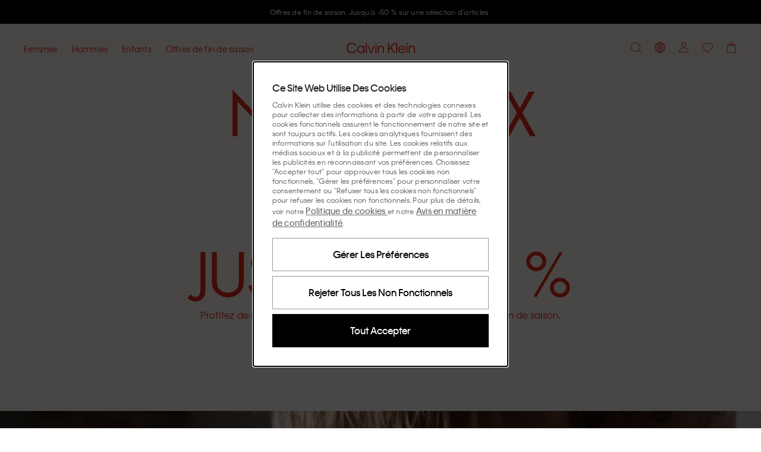

--- FILE ---
content_type: text/html; charset=utf-8
request_url: https://www.calvinklein.fr/
body_size: 116855
content:
<!DOCTYPE html><html lang="fr"><head><meta charSet="utf-8"/><link rel="stylesheet" href="/prod/live/ck/shared-assets/active/subthemes/subtheme-ck.css"/><meta name="google-site-verification" content="IVG_wMtX0XnjIomsTCATT1wjlHYqVzUShpMBG_yKSwU"/><meta name="google-site-verification" content="zWOcqZAkvARkE_8qeKV82rQPAtnbkUb7Re6mGZkG62Y"/><meta name="google-site-verification" content="Ye7hCNPOhjTj995CBk-N2gysZ2f70x3LY9-mVL454XE"/><title>Calvin Klein® France | Site Officiel</title><meta property="og:title" content="Calvin Klein® France | Site Officiel"/><meta name="description" content="Calvin Klein est une marque de mode de renommée internationale qui célèbre l&#x27;expression de soi sans limites à travers une esthétique minimaliste et sensuelle. "/><meta property="og:description" content="Calvin Klein est une marque de mode de renommée internationale qui célèbre l&#x27;expression de soi sans limites à travers une esthétique minimaliste et sensuelle. "/><meta property="og:type" content="website"/><meta property="og:url" content="https://www.calvinklein.fr"/><meta property="og:locale" content="fr_FR"/><meta name="viewport" content="width=device-width, initial-scale=1"/><meta name="robots" content="noodp,noydir,index,follow,archive"/><meta name="CommerceSearch" content="storeId_20011"/><meta name="pageGroup" content="Content"/><meta name="pageIdentifier" content="HomePage"/><meta http-equiv="Content-Type" content="text/html; charset=utf-8"/><link rel="canonical" href="https://www.calvinklein.fr"/><link rel="preconnect" href="//logx.optimizely.com"/><link rel="preconnect" href="//cdn3.optimizely.com"/><link rel="preconnect" href="//cdn.optimizely.com"/><link rel="preconnect" href="//tags.calvinklein.fr"/><link rel="preconnect" href="//calvinklein-eu.scene7.com"/><link rel="preconnect" href="//live.ck.prd.b2c-api.eu.pvh.cloud"/><link rel="alternate" hrefLang="nl-BE" href="https://www.calvinklein.be"/><link rel="alternate" hrefLang="fr-BE" href="https://www.calvinklein.be/FR"/><link rel="alternate" hrefLang="en-BG" href="https://www.calvinklein.bg"/><link rel="alternate" hrefLang="en-CZ" href="https://www.calvinklein.cz"/><link rel="alternate" hrefLang="en-DK" href="https://www.calvinklein.dk"/><link rel="alternate" hrefLang="de-DE" href="https://www.calvinklein.de"/><link rel="alternate" hrefLang="en-DE" href="https://www.calvinklein.de/EN"/><link rel="alternate" hrefLang="en-EE" href="https://www.calvinklein.ee"/><link rel="alternate" hrefLang="es-ES" href="https://www.calvinklein.es"/><link rel="alternate" hrefLang="fr-FR" href="https://www.calvinklein.fr"/><link rel="alternate" hrefLang="en-HR" href="https://www.calvinklein.hr"/><link rel="alternate" hrefLang="en-IE" href="https://www.calvinklein.ie"/><link rel="alternate" hrefLang="it-IT" href="https://www.calvinklein.it"/><link rel="alternate" hrefLang="en-LV" href="https://www.calvinklein.lv"/><link rel="alternate" hrefLang="en-LT" href="https://www.calvinklein.lt"/><link rel="alternate" hrefLang="fr-LU" href="https://www.calvinklein.lu"/><link rel="alternate" hrefLang="de-LU" href="https://www.calvinklein.lu/DE"/><link rel="alternate" hrefLang="en-HU" href="https://www.calvinklein.hu"/><link rel="alternate" hrefLang="nl-NL" href="https://www.calvinklein.nl"/><link rel="alternate" hrefLang="en-NL" href="https://www.calvinklein.nl/EN"/><link rel="alternate" hrefLang="de-AT" href="https://www.calvinklein.at"/><link rel="alternate" hrefLang="pl-PL" href="https://www.calvinklein.pl"/><link rel="alternate" hrefLang="en-PT" href="https://www.calvinklein.pt"/><link rel="alternate" hrefLang="en-RO" href="https://ro.calvinklein.com"/><link rel="alternate" hrefLang="ru-RU" href="https://www.calvinklein.ru"/><link rel="alternate" hrefLang="de-CH" href="https://www.calvinklein.ch"/><link rel="alternate" hrefLang="fr-CH" href="https://www.calvinklein.ch/FR"/><link rel="alternate" hrefLang="it-CH" href="https://www.calvinklein.ch/IT"/><link rel="alternate" hrefLang="en-SI" href="https://www.calvinklein.si"/><link rel="alternate" hrefLang="en-SK" href="https://www.calvinklein.sk"/><link rel="alternate" hrefLang="en-FI" href="https://www.calvinklein.fi"/><link rel="alternate" hrefLang="en-SE" href="https://www.calvinklein.se"/><link rel="alternate" hrefLang="en-GB" href="https://www.calvinklein.co.uk"/><link rel="alternate" hrefLang="en-us" href="https://www.calvinklein.us/en"/><link rel="alternate" hrefLang="en-hk" href="https://www.calvinklein.com/hk"/><link rel="alternate" hrefLang="en-sg" href="https://www.calvinklein.com/sg"/><link rel="alternate" hrefLang="en-au" href="https://www.calvinklein.com.au"/><link rel="alternate" hrefLang="es-mx" href="https://www.calvinklein.mx"/><link rel="alternate" hrefLang="en-ae" href="https://www.calvinklein.ae/en/"/><link rel="alternate" hrefLang="ar-ae" href="https://www.calvinklein.ae/ar/"/><link rel="alternate" hrefLang="en-qa" href="https://www.calvinklein.qa/en/"/><link rel="alternate" hrefLang="ar-qa" href="https://www.calvinklein.qa/ar/"/><link rel="alternate" hrefLang="en-kw" href="https://www.calvinklein.com.kw/en/"/><link rel="alternate" hrefLang="ar-kw" href="https://www.calvinklein.com.kw/ar/"/><link rel="alternate" hrefLang="en-bh" href="https://www.calvinklein.bh/en/"/><link rel="alternate" hrefLang="ar-bh" href="https://www.calvinklein.bh/ar/"/><link rel="alternate" hrefLang="en-om" href="https://www.calvinklein.om/en/"/><link rel="alternate" hrefLang="ar-om" href="https://www.calvinklein.om/ar/"/><link rel="alternate" hrefLang="en-sa" href="https://www.calvinklein.sa/en/"/><link rel="alternate" hrefLang="ar-sa" href="https://www.calvinklein.sa/ar/"/><meta http-equiv="X-UA-Compatible" content="IE=edge"/><meta name="next-head-count" content="76"/><link rel="apple-touch-icon" sizes="48x48" href="/prod/live/ck/shared-assets/active/icons/ck/CK_48x48.png"/><link rel="apple-touch-icon" sizes="72x72" href="/prod/live/ck/shared-assets/active/icons/ck/CK_72x72.png"/><link rel="apple-touch-icon" sizes="96x96" href="/prod/live/ck/shared-assets/active/icons/ck/CK_96x96.png"/><link rel="apple-touch-icon" sizes="144x144" href="/prod/live/ck/shared-assets/active/icons/ck/CK_144x144.png"/><link rel="apple-touch-icon" sizes="168x168" href="/prod/live/ck/shared-assets/active/icons/ck/CK_168x168.png"/><link rel="apple-touch-icon" sizes="192x192" href="/prod/live/ck/shared-assets/active/icons/ck/CK_192x192.png"/><link rel="apple-touch-icon" sizes="256x256" href="/prod/live/ck/shared-assets/active/icons/ck/CK_256x256.png"/><link rel="apple-touch-icon" sizes="512x512" href="/prod/live/ck/shared-assets/active/icons/ck/CK_512x512.png"/><meta name="mobile-web-app-capable" content="yes"/><meta name="apple-mobile-web-app-capable" content="yes"/><meta name="application-name" content="CK"/><meta name="apple-mobile-web-app-title" content="CK"/><meta name="theme-color" content="#000000"/><meta name="msapplication-navbutton-color" content="#000000"/><meta name="apple-mobile-web-app-status-bar-style" content="black-translucent"/><meta name="msapplication-starturl" content="/"/><meta property="og:image" content="/prod/live/ck/shared-assets/active/ogImage/ck/logoDesktop.svg"/><link rel="manifest" href="/prod/live/ck/shared-assets/active/manifest/ck/manifest.json"/><link rel="shortcut icon" type="image/x-icon" media="all" href="/prod/live/ck/shared-assets/active/icons/ck/favicon.ico"/><link rel="preconnect" href="https://eu-images.contentstack.com/"/><link rel="preconnect" href="https://data.theasset.store/"/><link rel="preconnect" href="https://api.early-birds.fr/"/><link rel="preconnect" href="https://tags.tiqcdn.com/"/><link rel="preconnect" href="https://www.googletagmanager.com/"/><link rel="preconnect" href="https://connect.facebook.net/"/><link rel="preconnect" href="https://collect.tommy.com/"/><link rel="preconnect" href="https://sc-static.net/"/><link rel="preconnect" href="https://t.contentsquare.net/"/><link rel="preconnect" href="https://s.pinimg.com/"/><link rel="preconnect" href="https://deploy.mopinion.com/"/><link rel="preconnect" href="https://cdn.attraqt.io/"/><link rel="preconnect" href="https://tr.snapchat.com/"/><link rel="preconnect" href="https://photorankstatics-a.akamaihd.net/"/><link rel="preconnect" href="https://analytics.tiktok.com/"/><link rel="preconnect" href="https://s.salecycle.com/"/><link rel="preload" href="/prod/live/ck/shared-assets/active/fonts/kleinweb-55regular/kleinweb-55regular.woff2" as="font" type="font/woff2" crossorigin="anonymous"/><link rel="preload" href="/prod/live/ck/shared-assets/active/fonts/kleinweb-65medium/kleinweb-65medium.woff2" as="font" type="font/woff2" crossorigin="anonymous"/><link rel="preload" href="/prod/live/ck/shared-assets/active/fonts/futura-ltpro/FuturaLTPro_normal_normal_350.woff2" as="font" type="font/woff2" crossorigin="anonymous"/><style type="text/css" data-testid="inline-fonts-ck">
                  @font-face {
                    font-family: 'Klein Web';
                    src: url('/prod/live/ck/shared-assets/active/fonts/kleinweb-55regular/kleinweb-55regular.woff2') format('woff2'),
                        url('/prod/live/ck/shared-assets/active/fonts/kleinweb-55regular/kleinweb-55regular.woff') format('woff');
                    font-weight: 400;
                    font-style: normal;
                    font-display: swap;
                  }

                  @font-face {
                    font-family: 'Klein Web';
                    src: url('/prod/live/ck/shared-assets/active/fonts/kleinweb-65medium/kleinweb-65medium.woff2') format('woff2'),
                        url('/prod/live/ck/shared-assets/active/fonts/kleinweb-65medium/kleinweb-65medium.woff') format('woff');
                    font-weight: 500;
                    font-style: normal;
                    font-display: swap;
                  }

                  @font-face {
                    font-family: 'Futura LT Pro Book';
                    src: url('/prod/live/ck/shared-assets/active/fonts/futura-ltpro/FuturaLTPro_normal_normal_350.woff2') format('woff2'),
                        url('/prod/live/ck/shared-assets/active/fonts/futura-ltpro/FuturaLTPro_normal_normal_350.woff') format('woff');
                    font-weight: 400;
                    font-style: normal;
                    font-display: swap;
                  }
                </style><link rel="preload" href="https://static-fe-live-prod.dtc-ecom.eu.calvinklein.com/prod/live/ck/browsesearch/active/_next/static/css/31442176c0887835.css" as="style"/><link rel="stylesheet" href="https://static-fe-live-prod.dtc-ecom.eu.calvinklein.com/prod/live/ck/browsesearch/active/_next/static/css/31442176c0887835.css" data-n-g=""/><link rel="preload" href="https://static-fe-live-prod.dtc-ecom.eu.calvinklein.com/prod/live/ck/browsesearch/active/_next/static/css/20b12cc5224d7523.css" as="style"/><link rel="stylesheet" href="https://static-fe-live-prod.dtc-ecom.eu.calvinklein.com/prod/live/ck/browsesearch/active/_next/static/css/20b12cc5224d7523.css"/><link rel="preload" href="https://static-fe-live-prod.dtc-ecom.eu.calvinklein.com/prod/live/ck/browsesearch/active/_next/static/css/345f4c6d82ce4732.css" as="style"/><link rel="stylesheet" href="https://static-fe-live-prod.dtc-ecom.eu.calvinklein.com/prod/live/ck/browsesearch/active/_next/static/css/345f4c6d82ce4732.css"/><link rel="preload" href="https://static-fe-live-prod.dtc-ecom.eu.calvinklein.com/prod/live/ck/browsesearch/active/_next/static/css/38484303166f2522.css" as="style"/><link rel="stylesheet" href="https://static-fe-live-prod.dtc-ecom.eu.calvinklein.com/prod/live/ck/browsesearch/active/_next/static/css/38484303166f2522.css"/><link rel="preload" href="https://static-fe-live-prod.dtc-ecom.eu.calvinklein.com/prod/live/ck/browsesearch/active/_next/static/css/28ea6ff7f30727e8.css" as="style"/><link rel="stylesheet" href="https://static-fe-live-prod.dtc-ecom.eu.calvinklein.com/prod/live/ck/browsesearch/active/_next/static/css/28ea6ff7f30727e8.css"/><link rel="preload" href="https://static-fe-live-prod.dtc-ecom.eu.calvinklein.com/prod/live/ck/browsesearch/active/_next/static/css/fc053cd69509efff.css" as="style"/><link rel="stylesheet" href="https://static-fe-live-prod.dtc-ecom.eu.calvinklein.com/prod/live/ck/browsesearch/active/_next/static/css/fc053cd69509efff.css"/><link rel="preload" href="https://static-fe-live-prod.dtc-ecom.eu.calvinklein.com/prod/live/ck/browsesearch/active/_next/static/css/df4b183bcea1277a.css" as="style"/><link rel="stylesheet" href="https://static-fe-live-prod.dtc-ecom.eu.calvinklein.com/prod/live/ck/browsesearch/active/_next/static/css/df4b183bcea1277a.css"/><noscript data-n-css=""></noscript><script defer="" nomodule="" src="https://static-fe-live-prod.dtc-ecom.eu.calvinklein.com/prod/live/ck/browsesearch/active/_next/static/chunks/polyfills-c67a75d1b6f99dc8.js"></script><script defer="" src="https://static-fe-live-prod.dtc-ecom.eu.calvinklein.com/prod/live/ck/browsesearch/active/_next/static/chunks/Header.bda9b99944057167.js"></script><script defer="" src="https://static-fe-live-prod.dtc-ecom.eu.calvinklein.com/prod/live/ck/browsesearch/active/_next/static/chunks/319.9e856cc8d226aba9.js"></script><script defer="" src="https://static-fe-live-prod.dtc-ecom.eu.calvinklein.com/prod/live/ck/browsesearch/active/_next/static/chunks/2877.579b02bdf80a25a6.js"></script><script defer="" src="https://static-fe-live-prod.dtc-ecom.eu.calvinklein.com/prod/live/ck/browsesearch/active/_next/static/chunks/5419.712f949ab4db5368.js"></script><script defer="" src="https://static-fe-live-prod.dtc-ecom.eu.calvinklein.com/prod/live/ck/browsesearch/active/_next/static/chunks/8584.a60e53eeffd266a9.js"></script><script defer="" src="https://static-fe-live-prod.dtc-ecom.eu.calvinklein.com/prod/live/ck/browsesearch/active/_next/static/chunks/4126.9590b19a5db08aab.js"></script><script defer="" src="https://static-fe-live-prod.dtc-ecom.eu.calvinklein.com/prod/live/ck/browsesearch/active/_next/static/chunks/4182.037570be99a88875.js"></script><script defer="" src="https://static-fe-live-prod.dtc-ecom.eu.calvinklein.com/prod/live/ck/browsesearch/active/_next/static/chunks/4434.8c09c09f288dc7e2.js"></script><script defer="" src="https://static-fe-live-prod.dtc-ecom.eu.calvinklein.com/prod/live/ck/browsesearch/active/_next/static/chunks/5474.6e2810186bc5eb09.js"></script><script defer="" src="https://static-fe-live-prod.dtc-ecom.eu.calvinklein.com/prod/live/ck/browsesearch/active/_next/static/chunks/6892.8042c25891721956.js"></script><script defer="" src="https://static-fe-live-prod.dtc-ecom.eu.calvinklein.com/prod/live/ck/browsesearch/active/_next/static/chunks/8905.77385c069d074499.js"></script><script defer="" src="https://static-fe-live-prod.dtc-ecom.eu.calvinklein.com/prod/live/ck/browsesearch/active/_next/static/chunks/9447.e5f7d70d25c9a789.js"></script><script defer="" src="https://static-fe-live-prod.dtc-ecom.eu.calvinklein.com/prod/live/ck/browsesearch/active/_next/static/chunks/334.2207d0aad1467933.js"></script><script defer="" src="https://static-fe-live-prod.dtc-ecom.eu.calvinklein.com/prod/live/ck/browsesearch/active/_next/static/chunks/1197.c24cebcfd94b51cc.js"></script><script defer="" src="https://static-fe-live-prod.dtc-ecom.eu.calvinklein.com/prod/live/ck/browsesearch/active/_next/static/chunks/6291.5bb8ceee6e986fd0.js"></script><script defer="" src="https://static-fe-live-prod.dtc-ecom.eu.calvinklein.com/prod/live/ck/browsesearch/active/_next/static/chunks/6035.81ff394982baa6c3.js"></script><script defer="" src="https://static-fe-live-prod.dtc-ecom.eu.calvinklein.com/prod/live/ck/browsesearch/active/_next/static/chunks/3082.1e250fbb5240c602.js"></script><script defer="" src="https://static-fe-live-prod.dtc-ecom.eu.calvinklein.com/prod/live/ck/browsesearch/active/_next/static/chunks/8492.421ed8cd6c890771.js"></script><script defer="" src="https://static-fe-live-prod.dtc-ecom.eu.calvinklein.com/prod/live/ck/browsesearch/active/_next/static/chunks/9205.44b92164c637c0b2.js"></script><script defer="" src="https://static-fe-live-prod.dtc-ecom.eu.calvinklein.com/prod/live/ck/browsesearch/active/_next/static/chunks/3322.b50f23d9edf996a9.js"></script><script defer="" src="https://static-fe-live-prod.dtc-ecom.eu.calvinklein.com/prod/live/ck/browsesearch/active/_next/static/chunks/1737.983371c4225ec48b.js"></script><script defer="" src="https://static-fe-live-prod.dtc-ecom.eu.calvinklein.com/prod/live/ck/browsesearch/active/_next/static/chunks/41.4dfe342f67e3c705.js"></script><script defer="" src="https://static-fe-live-prod.dtc-ecom.eu.calvinklein.com/prod/live/ck/browsesearch/active/_next/static/chunks/9252.b307f4dc0ef0e5a2.js"></script><script defer="" src="https://static-fe-live-prod.dtc-ecom.eu.calvinklein.com/prod/live/ck/browsesearch/active/_next/static/chunks/Footer.869908d8c4635337.js"></script><script defer="" src="https://static-fe-live-prod.dtc-ecom.eu.calvinklein.com/prod/live/ck/browsesearch/active/_next/static/chunks/9492.02397e7091410da0.js"></script><script defer="" src="https://static-fe-live-prod.dtc-ecom.eu.calvinklein.com/prod/live/ck/browsesearch/active/_next/static/chunks/6288.9a552c089129496a.js"></script><script defer="" src="https://static-fe-live-prod.dtc-ecom.eu.calvinklein.com/prod/live/ck/browsesearch/active/_next/static/chunks/7813.159813d419c34906.js"></script><script defer="" src="https://static-fe-live-prod.dtc-ecom.eu.calvinklein.com/prod/live/ck/browsesearch/active/_next/static/chunks/1154.c82f118709b56ee3.js"></script><script src="https://static-fe-live-prod.dtc-ecom.eu.calvinklein.com/prod/live/ck/browsesearch/active/_next/static/chunks/webpack-8f79b0cd13b7c88c.js" defer=""></script><script src="https://static-fe-live-prod.dtc-ecom.eu.calvinklein.com/prod/live/ck/browsesearch/active/_next/static/chunks/framework-45ce3d09104a2cae.js" defer=""></script><script src="https://static-fe-live-prod.dtc-ecom.eu.calvinklein.com/prod/live/ck/browsesearch/active/_next/static/chunks/main-a162545833ebe10b.js" defer=""></script><script src="https://static-fe-live-prod.dtc-ecom.eu.calvinklein.com/prod/live/ck/browsesearch/active/_next/static/chunks/pages/_app-493516db36f58106.js" defer=""></script><script src="https://static-fe-live-prod.dtc-ecom.eu.calvinklein.com/prod/live/ck/browsesearch/active/_next/static/chunks/pages/index-fbf4f3e68ace40f8.js" defer=""></script><script src="https://static-fe-live-prod.dtc-ecom.eu.calvinklein.com/prod/live/ck/browsesearch/active/_next/static/browsesearch_f8338900e6b27652f8dbffcef3f462dc963002d2/_buildManifest.js" defer=""></script><script src="https://static-fe-live-prod.dtc-ecom.eu.calvinklein.com/prod/live/ck/browsesearch/active/_next/static/browsesearch_f8338900e6b27652f8dbffcef3f462dc963002d2/_ssgManifest.js" defer=""></script>
                              <script>!function(e){var n="https://s.go-mpulse.net/boomerang/";if("True"=="True")e.BOOMR_config=e.BOOMR_config||{},e.BOOMR_config.PageParams=e.BOOMR_config.PageParams||{},e.BOOMR_config.PageParams.pci=!0,n="https://s2.go-mpulse.net/boomerang/";if(window.BOOMR_API_key="T8395-9PSNU-ETHTJ-PBJVE-YWZS8",function(){function e(){if(!o){var e=document.createElement("script");e.id="boomr-scr-as",e.src=window.BOOMR.url,e.async=!0,i.parentNode.appendChild(e),o=!0}}function t(e){o=!0;var n,t,a,r,d=document,O=window;if(window.BOOMR.snippetMethod=e?"if":"i",t=function(e,n){var t=d.createElement("script");t.id=n||"boomr-if-as",t.src=window.BOOMR.url,BOOMR_lstart=(new Date).getTime(),e=e||d.body,e.appendChild(t)},!window.addEventListener&&window.attachEvent&&navigator.userAgent.match(/MSIE [67]\./))return window.BOOMR.snippetMethod="s",void t(i.parentNode,"boomr-async");a=document.createElement("IFRAME"),a.src="about:blank",a.title="",a.role="presentation",a.loading="eager",r=(a.frameElement||a).style,r.width=0,r.height=0,r.border=0,r.display="none",i.parentNode.appendChild(a);try{O=a.contentWindow,d=O.document.open()}catch(_){n=document.domain,a.src="javascript:var d=document.open();d.domain='"+n+"';void(0);",O=a.contentWindow,d=O.document.open()}if(n)d._boomrl=function(){this.domain=n,t()},d.write("<bo"+"dy onload='document._boomrl();'>");else if(O._boomrl=function(){t()},O.addEventListener)O.addEventListener("load",O._boomrl,!1);else if(O.attachEvent)O.attachEvent("onload",O._boomrl);d.close()}function a(e){window.BOOMR_onload=e&&e.timeStamp||(new Date).getTime()}if(!window.BOOMR||!window.BOOMR.version&&!window.BOOMR.snippetExecuted){window.BOOMR=window.BOOMR||{},window.BOOMR.snippetStart=(new Date).getTime(),window.BOOMR.snippetExecuted=!0,window.BOOMR.snippetVersion=12,window.BOOMR.url=n+"T8395-9PSNU-ETHTJ-PBJVE-YWZS8";var i=document.currentScript||document.getElementsByTagName("script")[0],o=!1,r=document.createElement("link");if(r.relList&&"function"==typeof r.relList.supports&&r.relList.supports("preload")&&"as"in r)window.BOOMR.snippetMethod="p",r.href=window.BOOMR.url,r.rel="preload",r.as="script",r.addEventListener("load",e),r.addEventListener("error",function(){t(!0)}),setTimeout(function(){if(!o)t(!0)},3e3),BOOMR_lstart=(new Date).getTime(),i.parentNode.appendChild(r);else t(!1);if(window.addEventListener)window.addEventListener("load",a,!1);else if(window.attachEvent)window.attachEvent("onload",a)}}(),"".length>0)if(e&&"performance"in e&&e.performance&&"function"==typeof e.performance.setResourceTimingBufferSize)e.performance.setResourceTimingBufferSize();!function(){if(BOOMR=e.BOOMR||{},BOOMR.plugins=BOOMR.plugins||{},!BOOMR.plugins.AK){var n=""=="true"?1:0,t="",a="aogp54yccfl2u2lqzgea-f-b6cf6f3de-clientnsv4-s.akamaihd.net",i="false"=="true"?2:1,o={"ak.v":"39","ak.cp":"351045","ak.ai":parseInt("348471",10),"ak.ol":"0","ak.cr":9,"ak.ipv":4,"ak.proto":"h2","ak.rid":"25b7c6a4","ak.r":51208,"ak.a2":n,"ak.m":"dscb","ak.n":"essl","ak.bpcip":"3.140.254.0","ak.cport":41758,"ak.gh":"23.209.83.26","ak.quicv":"","ak.tlsv":"tls1.3","ak.0rtt":"","ak.0rtt.ed":"","ak.csrc":"-","ak.acc":"","ak.t":"1768999304","ak.ak":"hOBiQwZUYzCg5VSAfCLimQ==IRrPeiwqaH0p7KWc8vm4D+qkz3rifgNlG0fA3wJFc/PGsxRHKkkbvVMkJqkOBzqaTE/bS93O6V0bvzU/hmkVC2oTTXzuMfkE1n7zDvm9J9bY4prqKupnUwPHzGKEQevvO2wq4GlClDeUpYP2RgMqe793QRmJwTwZ86yVlEYqCKkG0773USJfJkqRJLRU+LHnjMfqddhL4R2T83IVSaxQNQwTKo6oNe3vIay+mJ8UYWpskllp/BHRM7RWv8iPLZo3oY39gihh7Fk5pL6D9E0EWuQtHIMe6y8SNVjG2n3l0JYDYSn1ibRZCohyxgDMdZFJTuF7ykA3DaHOpk3nH7vAIrIAq7a+zgG6VwSuL+vo+RgLzN/mmVEflsj/nm/3MssvIxz/e8B7cJN5lWErBLZUGrabsdg39/ZUNqOSDDGFed8=","ak.pv":"569","ak.dpoabenc":"","ak.tf":i};if(""!==t)o["ak.ruds"]=t;var r={i:!1,av:function(n){var t="http.initiator";if(n&&(!n[t]||"spa_hard"===n[t]))o["ak.feo"]=void 0!==e.aFeoApplied?1:0,BOOMR.addVar(o)},rv:function(){var e=["ak.bpcip","ak.cport","ak.cr","ak.csrc","ak.gh","ak.ipv","ak.m","ak.n","ak.ol","ak.proto","ak.quicv","ak.tlsv","ak.0rtt","ak.0rtt.ed","ak.r","ak.acc","ak.t","ak.tf"];BOOMR.removeVar(e)}};BOOMR.plugins.AK={akVars:o,akDNSPreFetchDomain:a,init:function(){if(!r.i){var e=BOOMR.subscribe;e("before_beacon",r.av,null,null),e("onbeacon",r.rv,null,null),r.i=!0}return this},is_complete:function(){return!0}}}}()}(window);</script></head><body class="theme-ck"><script data-testid="addHomepageAndGetCookie">const p = window.location.pathname;const isHomePage = p === '/EN' || p === '/EN/' || p === '/' || p === '' || p === '/FR' || p === '/FR/' || p === '/DE' || p === '/DE/' || p === '/IT' || p === '/IT/' ;function getCookie(e) {for(var n=e+"=",r=decodeURIComponent(document.cookie).split(";"),t=0;t<r.length;t++){for(var d=r[t];" "==d.charAt(0);)d=d.substring(1);if(0==d.indexOf(n))return d.substring(n.length,d.length)}}</script><script data-testid="optimizelyjstestimport">const cookieAccepted=getCookie("PVH_COOKIES_GDPR_ANALYTICS")==="Accept";if (cookieAccepted) {const testScript = document.createElement('script');testScript.src = 'https://cdn.optimizely.com/public/8382950752/s/ck_home_glp.js';testScript.id = 'optimizelyjstestimportscript';document.head.appendChild(testScript);} else {document.getElementsByTagName('body')[0].classList.add('optimizely-ssr-off')}</script><noscript>You need to enable Javascript to use this site.</noscript><div id="__next" data-reactroot=""><div class="app"><div class="ContentPage MainLayout_MainLayout__B69z3" data-testid="MainLayout-component"><div class="Header_HeaderSpacer__h9nyE"></div><div style="background-color:#000000" class="AnnouncementsBanner_AnnouncementsBanner__A4SGn Typography_Typography__cWE1j Typography_bodySmall__KZki_" data-testid="AnnouncementsBanner-component" aria-label="Announcements" role="alert" id="AnnouncementsBanner"><div class="AnnouncementsBanner_slideElement__RXTNu AnnouncementsBanner_activeSlide__pgCq3" data-testid="AnnouncementsBannerSlideElement"><div class="Transition_transition__mEfCF fadeInUp_fadeInUp__SJzrU" data-testid="transition"><a href="/soldes" class="AnnouncementsBanner_item__UwG7W" data-testid="AnnouncementsBannerItem"><div><span style="color:#FFFFFF" class="CmsAnnouncementsBanner_countdownContent__MIZT9">Offres de fin de saison. Jusqu’à -50 % sur une sélection d’articles</span></div></a></div></div><div class="AnnouncementsBanner_slideElement__RXTNu" data-testid="AnnouncementsBannerSlideElement"></div><div class="AnnouncementsBanner_slideElement__RXTNu" data-testid="AnnouncementsBannerSlideElement"></div><div class="AnnouncementsBanner_slideElement__RXTNu" data-testid="AnnouncementsBannerSlideElement"></div></div><div id="page-notification-portal"></div><header data-exposed-search="0" class="Header_Header__qjAi5 Header-ContentPage HeaderPrehover HeaderPrehover--OverlayedPosition subtheme-ck-singlesday" data-testid="Header-component"><div class="Header_HeaderOverlay__BxZdI"></div><a aria-label="Logo" class="Header_LogoWrapperHeaderPrehover__QaThY Header_SSRDesktopHideLogo__Bl47I BrandLogo_BrandLogo__xQ3yp" data-testid="brand-logo" title="" href="https://www.calvinklein.fr"><svg class="Icon_Icon__qPZ8O Icon_regular__MbCqv" data-testid="brand-logo-white-minimal-svg" width="115" height="19" viewBox="0 0 115 19" fill="none" xmlns="http://www.w3.org/2000/svg"><path fill-rule="evenodd" clip-rule="evenodd" d="M82.8954 18.2007H84.708V0.61412H82.8954V18.2007ZM71.4005 12.7452L73.5803 10.2821L79.5685 18.2008H81.8628L74.9567 8.74004L81.8628 0.9365H79.4767L71.4005 10.144V0.9365H69.4046V18.2008H71.4005V12.7452ZM48.4799 18.2007H50.2925V6.0926H48.4799V18.2007ZM48.457 3.9749H50.3155V1.8572H48.457V3.9749ZM54.3074 18.2008H52.4951V6.0926H54.3074V8.11832C54.5369 7.45088 55.5924 5.81648 58.0931 5.81648C61.4658 5.81648 63.0489 8.30246 63.0489 11.3641V18.2008H61.2136V11.4102C61.2136 9.13118 59.9975 7.54286 57.7949 7.54286C55.6153 7.54286 54.3074 9.17726 54.3074 11.5021V18.2008ZM96.6614 10.9956H88.3789C88.6772 9.26924 90.1914 7.49696 92.5316 7.49696C94.9407 7.49696 96.2943 9.17726 96.6614 10.9956ZM86.4287 12.1467C86.4287 15.7377 89.0443 18.477 92.5775 18.477C96.2024 18.477 97.9922 15.9678 98.4511 14.3105H96.6384C96.1565 15.3234 94.9866 16.7736 92.5775 16.7736C90.1684 16.7736 88.4018 14.9319 88.264 12.607H98.6115C98.7034 8.64788 96.065 5.81648 92.5316 5.81648C89.0672 5.81648 86.4287 8.57876 86.4287 12.1467ZM100.379 18.2007H102.191V6.0926H100.379V18.2007ZM100.356 3.9749H102.214V1.8572H100.356V3.9749ZM104.394 18.2008H106.206V11.5021C106.206 9.17726 107.514 7.54286 109.693 7.54286C111.896 7.54286 113.112 9.13118 113.112 11.4102V18.2008H114.947V11.3641C114.947 8.30246 113.364 5.81648 109.992 5.81648C107.491 5.81648 106.435 7.45088 106.206 8.11832V6.0926H104.394V18.2008ZM2.06498 9.59162C2.06498 13.6198 4.95576 16.6354 8.74144 16.6354C12.2747 16.6354 14.0183 14.4486 14.5691 13.3668H16.5652C16.0604 15.024 13.6742 18.5 8.74144 18.5C3.76271 18.5 0 14.7249 0 9.56858C0 4.48142 3.80863 0.63716 8.74144 0.63716C13.6742 0.63716 16.0604 4.04402 16.611 5.81648H14.5462C13.9267 4.6886 12.2058 2.50178 8.74144 2.50178C4.95576 2.50178 2.06498 5.51732 2.06498 9.59162ZM23.8156 7.54286C26.3163 7.54286 28.1519 9.54554 28.1519 12.1467C28.1519 14.7479 26.3163 16.7506 23.8156 16.7506C21.2919 16.7506 19.4564 14.7479 19.4564 12.1467C19.4564 9.5225 21.2919 7.54286 23.8156 7.54286ZM17.598 12.1467C17.598 15.7608 20.3053 18.477 23.7467 18.477C26.4771 18.477 27.7389 16.7506 28.1289 15.9217V18.2008H29.9414V6.0926H28.1289V8.37158C27.7618 7.5659 26.4771 5.81648 23.7467 5.81648C20.3053 5.81648 17.598 8.53268 17.598 12.1467ZM32.1444 18.2007H33.9568V0.61412H32.1444V18.2007ZM44.9924 6.0926L41.1608 16.3362L37.3292 6.0926H35.3333L40.0137 18.201H42.3082L46.9885 6.0926H44.9924Z" fill="#ffffff"></path></svg></a><a aria-label="Logo" class="Header_LogoWrapper__sdlOJ Header_SSRDesktopHideLogo__Bl47I BrandLogo_BrandLogo__xQ3yp BrandLogo_MinimalLogo__peTQ_" data-testid="brand-logo" title="" href="https://www.calvinklein.fr"><svg class="Icon_Icon__qPZ8O Icon_regular__MbCqv" data-testid="brand-logo-minimal-svg" width="115" height="19" viewBox="0 0 115 19" fill="none" xmlns="http://www.w3.org/2000/svg"><path fill-rule="evenodd" clip-rule="evenodd" d="M82.8954 18.2007H84.708V0.61412H82.8954V18.2007ZM71.4005 12.7452L73.5803 10.2821L79.5685 18.2008H81.8628L74.9567 8.74004L81.8628 0.9365H79.4767L71.4005 10.144V0.9365H69.4046V18.2008H71.4005V12.7452ZM48.4799 18.2007H50.2925V6.0926H48.4799V18.2007ZM48.457 3.9749H50.3155V1.8572H48.457V3.9749ZM54.3074 18.2008H52.4951V6.0926H54.3074V8.11832C54.5369 7.45088 55.5924 5.81648 58.0931 5.81648C61.4658 5.81648 63.0489 8.30246 63.0489 11.3641V18.2008H61.2136V11.4102C61.2136 9.13118 59.9975 7.54286 57.7949 7.54286C55.6153 7.54286 54.3074 9.17726 54.3074 11.5021V18.2008ZM96.6614 10.9956H88.3789C88.6772 9.26924 90.1914 7.49696 92.5316 7.49696C94.9407 7.49696 96.2943 9.17726 96.6614 10.9956ZM86.4287 12.1467C86.4287 15.7377 89.0443 18.477 92.5775 18.477C96.2024 18.477 97.9922 15.9678 98.4511 14.3105H96.6384C96.1565 15.3234 94.9866 16.7736 92.5775 16.7736C90.1684 16.7736 88.4018 14.9319 88.264 12.607H98.6115C98.7034 8.64788 96.065 5.81648 92.5316 5.81648C89.0672 5.81648 86.4287 8.57876 86.4287 12.1467ZM100.379 18.2007H102.191V6.0926H100.379V18.2007ZM100.356 3.9749H102.214V1.8572H100.356V3.9749ZM104.394 18.2008H106.206V11.5021C106.206 9.17726 107.514 7.54286 109.693 7.54286C111.896 7.54286 113.112 9.13118 113.112 11.4102V18.2008H114.947V11.3641C114.947 8.30246 113.364 5.81648 109.992 5.81648C107.491 5.81648 106.435 7.45088 106.206 8.11832V6.0926H104.394V18.2008ZM2.06498 9.59162C2.06498 13.6198 4.95576 16.6354 8.74144 16.6354C12.2747 16.6354 14.0183 14.4486 14.5691 13.3668H16.5652C16.0604 15.024 13.6742 18.5 8.74144 18.5C3.76271 18.5 0 14.7249 0 9.56858C0 4.48142 3.80863 0.63716 8.74144 0.63716C13.6742 0.63716 16.0604 4.04402 16.611 5.81648H14.5462C13.9267 4.6886 12.2058 2.50178 8.74144 2.50178C4.95576 2.50178 2.06498 5.51732 2.06498 9.59162ZM23.8156 7.54286C26.3163 7.54286 28.1519 9.54554 28.1519 12.1467C28.1519 14.7479 26.3163 16.7506 23.8156 16.7506C21.2919 16.7506 19.4564 14.7479 19.4564 12.1467C19.4564 9.5225 21.2919 7.54286 23.8156 7.54286ZM17.598 12.1467C17.598 15.7608 20.3053 18.477 23.7467 18.477C26.4771 18.477 27.7389 16.7506 28.1289 15.9217V18.2008H29.9414V6.0926H28.1289V8.37158C27.7618 7.5659 26.4771 5.81648 23.7467 5.81648C20.3053 5.81648 17.598 8.53268 17.598 12.1467ZM32.1444 18.2007H33.9568V0.61412H32.1444V18.2007ZM44.9924 6.0926L41.1608 16.3362L37.3292 6.0926H35.3333L40.0137 18.201H42.3082L46.9885 6.0926H44.9924Z" fill="#1A1919"></path></svg></a><a aria-label="Logo" class="Header_LogoWrapper__sdlOJ Header_SSRMobileHideLogo__fG8ed BrandLogo_BrandLogo__xQ3yp" data-testid="brand-logo" title="" href="https://www.calvinklein.fr"><svg class="Icon_Icon__qPZ8O Icon_regular__MbCqv" data-testid="brand-logo-svg" width="115" height="19" viewBox="0 0 115 19" fill="none" xmlns="http://www.w3.org/2000/svg"><path fill-rule="evenodd" clip-rule="evenodd" d="M82.8954 18.2007H84.708V0.61412H82.8954V18.2007ZM71.4005 12.7452L73.5803 10.2821L79.5685 18.2008H81.8628L74.9567 8.74004L81.8628 0.9365H79.4767L71.4005 10.144V0.9365H69.4046V18.2008H71.4005V12.7452ZM48.4799 18.2007H50.2925V6.0926H48.4799V18.2007ZM48.457 3.9749H50.3155V1.8572H48.457V3.9749ZM54.3074 18.2008H52.4951V6.0926H54.3074V8.11832C54.5369 7.45088 55.5924 5.81648 58.0931 5.81648C61.4658 5.81648 63.0489 8.30246 63.0489 11.3641V18.2008H61.2136V11.4102C61.2136 9.13118 59.9975 7.54286 57.7949 7.54286C55.6153 7.54286 54.3074 9.17726 54.3074 11.5021V18.2008ZM96.6614 10.9956H88.3789C88.6772 9.26924 90.1914 7.49696 92.5316 7.49696C94.9407 7.49696 96.2943 9.17726 96.6614 10.9956ZM86.4287 12.1467C86.4287 15.7377 89.0443 18.477 92.5775 18.477C96.2024 18.477 97.9922 15.9678 98.4511 14.3105H96.6384C96.1565 15.3234 94.9866 16.7736 92.5775 16.7736C90.1684 16.7736 88.4018 14.9319 88.264 12.607H98.6115C98.7034 8.64788 96.065 5.81648 92.5316 5.81648C89.0672 5.81648 86.4287 8.57876 86.4287 12.1467ZM100.379 18.2007H102.191V6.0926H100.379V18.2007ZM100.356 3.9749H102.214V1.8572H100.356V3.9749ZM104.394 18.2008H106.206V11.5021C106.206 9.17726 107.514 7.54286 109.693 7.54286C111.896 7.54286 113.112 9.13118 113.112 11.4102V18.2008H114.947V11.3641C114.947 8.30246 113.364 5.81648 109.992 5.81648C107.491 5.81648 106.435 7.45088 106.206 8.11832V6.0926H104.394V18.2008ZM2.06498 9.59162C2.06498 13.6198 4.95576 16.6354 8.74144 16.6354C12.2747 16.6354 14.0183 14.4486 14.5691 13.3668H16.5652C16.0604 15.024 13.6742 18.5 8.74144 18.5C3.76271 18.5 0 14.7249 0 9.56858C0 4.48142 3.80863 0.63716 8.74144 0.63716C13.6742 0.63716 16.0604 4.04402 16.611 5.81648H14.5462C13.9267 4.6886 12.2058 2.50178 8.74144 2.50178C4.95576 2.50178 2.06498 5.51732 2.06498 9.59162ZM23.8156 7.54286C26.3163 7.54286 28.1519 9.54554 28.1519 12.1467C28.1519 14.7479 26.3163 16.7506 23.8156 16.7506C21.2919 16.7506 19.4564 14.7479 19.4564 12.1467C19.4564 9.5225 21.2919 7.54286 23.8156 7.54286ZM17.598 12.1467C17.598 15.7608 20.3053 18.477 23.7467 18.477C26.4771 18.477 27.7389 16.7506 28.1289 15.9217V18.2008H29.9414V6.0926H28.1289V8.37158C27.7618 7.5659 26.4771 5.81648 23.7467 5.81648C20.3053 5.81648 17.598 8.53268 17.598 12.1467ZM32.1444 18.2007H33.9568V0.61412H32.1444V18.2007ZM44.9924 6.0926L41.1608 16.3362L37.3292 6.0926H35.3333L40.0137 18.201H42.3082L46.9885 6.0926H44.9924Z" fill="#1A1919"></path></svg></a><a aria-label="Logo" class="Header_LogoWrapperHeaderPrehover__QaThY Header_SSRMobileHideLogo__fG8ed BrandLogo_BrandLogo__xQ3yp undefined" data-testid="brand-logo" title="" href="https://www.calvinklein.fr"><svg class="Icon_Icon__qPZ8O Icon_regular__MbCqv" data-testid="brand-logo-white-svg" width="115" height="19" viewBox="0 0 115 19" fill="none" xmlns="http://www.w3.org/2000/svg"><path fill-rule="evenodd" clip-rule="evenodd" d="M82.8954 18.2007H84.708V0.61412H82.8954V18.2007ZM71.4005 12.7452L73.5803 10.2821L79.5685 18.2008H81.8628L74.9567 8.74004L81.8628 0.9365H79.4767L71.4005 10.144V0.9365H69.4046V18.2008H71.4005V12.7452ZM48.4799 18.2007H50.2925V6.0926H48.4799V18.2007ZM48.457 3.9749H50.3155V1.8572H48.457V3.9749ZM54.3074 18.2008H52.4951V6.0926H54.3074V8.11832C54.5369 7.45088 55.5924 5.81648 58.0931 5.81648C61.4658 5.81648 63.0489 8.30246 63.0489 11.3641V18.2008H61.2136V11.4102C61.2136 9.13118 59.9975 7.54286 57.7949 7.54286C55.6153 7.54286 54.3074 9.17726 54.3074 11.5021V18.2008ZM96.6614 10.9956H88.3789C88.6772 9.26924 90.1914 7.49696 92.5316 7.49696C94.9407 7.49696 96.2943 9.17726 96.6614 10.9956ZM86.4287 12.1467C86.4287 15.7377 89.0443 18.477 92.5775 18.477C96.2024 18.477 97.9922 15.9678 98.4511 14.3105H96.6384C96.1565 15.3234 94.9866 16.7736 92.5775 16.7736C90.1684 16.7736 88.4018 14.9319 88.264 12.607H98.6115C98.7034 8.64788 96.065 5.81648 92.5316 5.81648C89.0672 5.81648 86.4287 8.57876 86.4287 12.1467ZM100.379 18.2007H102.191V6.0926H100.379V18.2007ZM100.356 3.9749H102.214V1.8572H100.356V3.9749ZM104.394 18.2008H106.206V11.5021C106.206 9.17726 107.514 7.54286 109.693 7.54286C111.896 7.54286 113.112 9.13118 113.112 11.4102V18.2008H114.947V11.3641C114.947 8.30246 113.364 5.81648 109.992 5.81648C107.491 5.81648 106.435 7.45088 106.206 8.11832V6.0926H104.394V18.2008ZM2.06498 9.59162C2.06498 13.6198 4.95576 16.6354 8.74144 16.6354C12.2747 16.6354 14.0183 14.4486 14.5691 13.3668H16.5652C16.0604 15.024 13.6742 18.5 8.74144 18.5C3.76271 18.5 0 14.7249 0 9.56858C0 4.48142 3.80863 0.63716 8.74144 0.63716C13.6742 0.63716 16.0604 4.04402 16.611 5.81648H14.5462C13.9267 4.6886 12.2058 2.50178 8.74144 2.50178C4.95576 2.50178 2.06498 5.51732 2.06498 9.59162ZM23.8156 7.54286C26.3163 7.54286 28.1519 9.54554 28.1519 12.1467C28.1519 14.7479 26.3163 16.7506 23.8156 16.7506C21.2919 16.7506 19.4564 14.7479 19.4564 12.1467C19.4564 9.5225 21.2919 7.54286 23.8156 7.54286ZM17.598 12.1467C17.598 15.7608 20.3053 18.477 23.7467 18.477C26.4771 18.477 27.7389 16.7506 28.1289 15.9217V18.2008H29.9414V6.0926H28.1289V8.37158C27.7618 7.5659 26.4771 5.81648 23.7467 5.81648C20.3053 5.81648 17.598 8.53268 17.598 12.1467ZM32.1444 18.2007H33.9568V0.61412H32.1444V18.2007ZM44.9924 6.0926L41.1608 16.3362L37.3292 6.0926H35.3333L40.0137 18.201H42.3082L46.9885 6.0926H44.9924Z" fill="#ffffff"></path></svg></a><section class="MegaMenu_MegaMenu__yTnid ck-alias_MegaMenu__4iVc9 th-alias_MegaMenu__ALoGH" data-open="false" data-testid="MegaMenu-component"><nav class="" aria-label="Mobile Primary Navigation"><div class="MegaMenu_OverlayControls___Dq4Y" data-testid="Mobile-header-controls"><div><button type="button" aria-label="Fermer" class="IconButton_IconButton__U3hM4 undefined" data-debounce-events="true" data-testid="overlay-close-pvh-icon-button"><svg class="Icon_Icon__qPZ8O Icon_large__76ZXR" data-testid="icon-utility-cross-svg" width="1em" height="1em" viewBox="0 0 20 20" fill="none" xmlns="http://www.w3.org/2000/svg" aria-hidden="true" focusable="false"><path fill-rule="evenodd" clip-rule="evenodd" d="M10.0001 10.707L2.35359 18.3535L1.64648 17.6464L9.29297 9.99994L1.64656 2.35353L2.35367 1.64642L10.0001 9.29283L17.6465 1.64642L18.3536 2.35353L10.7072 9.99994L18.3537 17.6464L17.6466 18.3535L10.0001 10.707Z" fill="black"></path></svg></button><a aria-label="Logo" class="BrandLogo_BrandLogo__xQ3yp BrandLogo_MinimalLogo__peTQ_" data-testid="brand-logo" title="" href=""><svg class="Icon_Icon__qPZ8O Icon_regular__MbCqv" data-testid="brand-logo-minimal-svg" width="115" height="19" viewBox="0 0 115 19" fill="none" xmlns="http://www.w3.org/2000/svg"><path fill-rule="evenodd" clip-rule="evenodd" d="M82.8954 18.2007H84.708V0.61412H82.8954V18.2007ZM71.4005 12.7452L73.5803 10.2821L79.5685 18.2008H81.8628L74.9567 8.74004L81.8628 0.9365H79.4767L71.4005 10.144V0.9365H69.4046V18.2008H71.4005V12.7452ZM48.4799 18.2007H50.2925V6.0926H48.4799V18.2007ZM48.457 3.9749H50.3155V1.8572H48.457V3.9749ZM54.3074 18.2008H52.4951V6.0926H54.3074V8.11832C54.5369 7.45088 55.5924 5.81648 58.0931 5.81648C61.4658 5.81648 63.0489 8.30246 63.0489 11.3641V18.2008H61.2136V11.4102C61.2136 9.13118 59.9975 7.54286 57.7949 7.54286C55.6153 7.54286 54.3074 9.17726 54.3074 11.5021V18.2008ZM96.6614 10.9956H88.3789C88.6772 9.26924 90.1914 7.49696 92.5316 7.49696C94.9407 7.49696 96.2943 9.17726 96.6614 10.9956ZM86.4287 12.1467C86.4287 15.7377 89.0443 18.477 92.5775 18.477C96.2024 18.477 97.9922 15.9678 98.4511 14.3105H96.6384C96.1565 15.3234 94.9866 16.7736 92.5775 16.7736C90.1684 16.7736 88.4018 14.9319 88.264 12.607H98.6115C98.7034 8.64788 96.065 5.81648 92.5316 5.81648C89.0672 5.81648 86.4287 8.57876 86.4287 12.1467ZM100.379 18.2007H102.191V6.0926H100.379V18.2007ZM100.356 3.9749H102.214V1.8572H100.356V3.9749ZM104.394 18.2008H106.206V11.5021C106.206 9.17726 107.514 7.54286 109.693 7.54286C111.896 7.54286 113.112 9.13118 113.112 11.4102V18.2008H114.947V11.3641C114.947 8.30246 113.364 5.81648 109.992 5.81648C107.491 5.81648 106.435 7.45088 106.206 8.11832V6.0926H104.394V18.2008ZM2.06498 9.59162C2.06498 13.6198 4.95576 16.6354 8.74144 16.6354C12.2747 16.6354 14.0183 14.4486 14.5691 13.3668H16.5652C16.0604 15.024 13.6742 18.5 8.74144 18.5C3.76271 18.5 0 14.7249 0 9.56858C0 4.48142 3.80863 0.63716 8.74144 0.63716C13.6742 0.63716 16.0604 4.04402 16.611 5.81648H14.5462C13.9267 4.6886 12.2058 2.50178 8.74144 2.50178C4.95576 2.50178 2.06498 5.51732 2.06498 9.59162ZM23.8156 7.54286C26.3163 7.54286 28.1519 9.54554 28.1519 12.1467C28.1519 14.7479 26.3163 16.7506 23.8156 16.7506C21.2919 16.7506 19.4564 14.7479 19.4564 12.1467C19.4564 9.5225 21.2919 7.54286 23.8156 7.54286ZM17.598 12.1467C17.598 15.7608 20.3053 18.477 23.7467 18.477C26.4771 18.477 27.7389 16.7506 28.1289 15.9217V18.2008H29.9414V6.0926H28.1289V8.37158C27.7618 7.5659 26.4771 5.81648 23.7467 5.81648C20.3053 5.81648 17.598 8.53268 17.598 12.1467ZM32.1444 18.2007H33.9568V0.61412H32.1444V18.2007ZM44.9924 6.0926L41.1608 16.3362L37.3292 6.0926H35.3333L40.0137 18.201H42.3082L46.9885 6.0926H44.9924Z" fill="#1A1919"></path></svg></a></div></div><ul role="menu" class="MegaMenu_FirstLevelMenu__TImn_ List_List__1qiuR" data-testid="pvh-List"><li role="menuitem" class="MegaMenu_FirstLevelMenuItem__BYPoQ MegaMenu_InActive__bOKUP" data-testid="MM-first-level-item" aria-label="First Level Menu"><div><ul role="menu" class="MegaMenu_SecondLevelMenu__ElkzU index-last-2" data-testid="MM-second-level"><li data-promo-active="true" data-is-exclusive="false" class="MegaMenu_SecondLevelMenuItem__z4aiF" data-testid="MM-second-level-item" data-active="" role="menuitem"><div class="SubMenu_SubMegaMenu__slScz ck-alias_SubMenu__9NK8P th-alias_SubMenu__1rvCm SubMenu_GenderlessSubMegaMenu__T0aFr" data-testid="Sub-MegaMenu"><a class="Link_Link__RX3bc Link_plain__KmtIA SubMenu_SecondLevelLink__bUzuQ" data-testid="Second-level-menu-link" href="/femme"><span class="">Femmes</span></a><div class="SubMenu_Column__GeP6P SubMenu_hasThirdLevel__STQ4b" data-testid="Header-column"><div class="ThirdLevelFeature_ThirdLevelFeature__ohQju ck-alias_ThirdLevelFeature__YrUx_ th-alias_ThirdLevelFeature__ZI3TB"><ul role="menu" class="ThirdLevelFeature_ThirdLevelList__pDFwV ScrollBar_ScrollBar__WFYy0 ck-alias_ScrollBar__q6y3o th-alias_ScrollBar__KwW70 List_List__1qiuR" data-testid="SecondLevelCategories-pvh-List"><li role="menuitem" data-testid="third-level-item" class="ThirdLevelFeature_ThirdLevelItemLeft__7qDj_ ThirdLevelFeature_Active__UqRqr"><a href="/soldes-femmes"><span style="color:#E10101;background-image:linear-gradient(to right, #E10101, #E10101)">Offres </span><svg class="Icon_Icon__qPZ8O Icon_regular__MbCqv" data-testid="icon-utility-chevron-right-svg" width="1em" height="1em" viewBox="0 0 20 20" fill="none" xmlns="http://www.w3.org/2000/svg" style="color:#E10101;fill:#E10101"><path fill-rule="evenodd" clip-rule="evenodd" d="M13.3309 10L5.62622 1.33221L6.37363 0.667847L14.6689 10L6.37363 19.3322L5.62622 18.6678L13.3309 10Z" fill="currentColor"></path></svg></a></li><li role="menuitem" data-testid="third-level-item" class="ThirdLevelFeature_ThirdLevelItemLeft__7qDj_"><a href="/femme-nouvelle-collection"><span>Nouveautés</span><svg class="Icon_Icon__qPZ8O Icon_regular__MbCqv" data-testid="icon-utility-chevron-right-svg" width="1em" height="1em" viewBox="0 0 20 20" fill="none" xmlns="http://www.w3.org/2000/svg"><path fill-rule="evenodd" clip-rule="evenodd" d="M13.3309 10L5.62622 1.33221L6.37363 0.667847L14.6689 10L6.37363 19.3322L5.62622 18.6678L13.3309 10Z" fill="currentColor"></path></svg></a></li><li role="menuitem" data-testid="third-level-item" class="ThirdLevelFeature_ThirdLevelItemLeft__7qDj_"><a href="/sous-vetements-femmes"><span>Sous-vêtements</span><svg class="Icon_Icon__qPZ8O Icon_regular__MbCqv" data-testid="icon-utility-chevron-right-svg" width="1em" height="1em" viewBox="0 0 20 20" fill="none" xmlns="http://www.w3.org/2000/svg"><path fill-rule="evenodd" clip-rule="evenodd" d="M13.3309 10L5.62622 1.33221L6.37363 0.667847L14.6689 10L6.37363 19.3322L5.62622 18.6678L13.3309 10Z" fill="currentColor"></path></svg></a></li><li role="menuitem" data-testid="third-level-item" class="ThirdLevelFeature_ThirdLevelItemLeft__7qDj_"><a href="/vestes-manteaux-femme"><span>Vestes Et Manteaux</span><svg class="Icon_Icon__qPZ8O Icon_regular__MbCqv" data-testid="icon-utility-chevron-right-svg" width="1em" height="1em" viewBox="0 0 20 20" fill="none" xmlns="http://www.w3.org/2000/svg"><path fill-rule="evenodd" clip-rule="evenodd" d="M13.3309 10L5.62622 1.33221L6.37363 0.667847L14.6689 10L6.37363 19.3322L5.62622 18.6678L13.3309 10Z" fill="currentColor"></path></svg></a></li><li role="menuitem" data-testid="third-level-item" class="ThirdLevelFeature_ThirdLevelItemLeft__7qDj_"><a href="/jeans-femme"><span>Jeans</span><svg class="Icon_Icon__qPZ8O Icon_regular__MbCqv" data-testid="icon-utility-chevron-right-svg" width="1em" height="1em" viewBox="0 0 20 20" fill="none" xmlns="http://www.w3.org/2000/svg"><path fill-rule="evenodd" clip-rule="evenodd" d="M13.3309 10L5.62622 1.33221L6.37363 0.667847L14.6689 10L6.37363 19.3322L5.62622 18.6678L13.3309 10Z" fill="currentColor"></path></svg></a></li><li role="menuitem" data-testid="third-level-item" class="ThirdLevelFeature_ThirdLevelItemLeft__7qDj_"><a href="/pulls-cardigans-femme"><span>Maille</span></a></li><li role="menuitem" data-testid="third-level-item" class="ThirdLevelFeature_ThirdLevelItemLeft__7qDj_"><a href="/sweats-sweats-a-capuche-femme"><span>Sweats &amp; Sweats À Capuche</span></a></li><li role="menuitem" data-testid="third-level-item" class="ThirdLevelFeature_ThirdLevelItemLeft__7qDj_"><a href="/tee-shirts-femme"><span>T-shirts &amp; Tops</span></a></li><li role="menuitem" data-testid="third-level-item" class="ThirdLevelFeature_ThirdLevelItemLeft__7qDj_"><a href="/robes-jupes-femme"><span>Robes &amp; Jupes</span></a></li><li role="menuitem" data-testid="third-level-item" class="ThirdLevelFeature_ThirdLevelItemLeft__7qDj_"><a href="/chemises-femme"><span>Chemises &amp; Blouses</span></a></li><li role="menuitem" data-testid="third-level-item" class="ThirdLevelFeature_ThirdLevelItemLeft__7qDj_"><a href="/pantalons-shorts-femme"><span>Pantalons</span></a></li><li role="menuitem" data-testid="third-level-item" class="ThirdLevelFeature_ThirdLevelItemLeft__7qDj_"><a href="/sacs-accessoires-femme"><span>Sacs &amp; Accessoires</span><svg class="Icon_Icon__qPZ8O Icon_regular__MbCqv" data-testid="icon-utility-chevron-right-svg" width="1em" height="1em" viewBox="0 0 20 20" fill="none" xmlns="http://www.w3.org/2000/svg"><path fill-rule="evenodd" clip-rule="evenodd" d="M13.3309 10L5.62622 1.33221L6.37363 0.667847L14.6689 10L6.37363 19.3322L5.62622 18.6678L13.3309 10Z" fill="currentColor"></path></svg></a></li><li role="menuitem" data-testid="third-level-item" class="ThirdLevelFeature_ThirdLevelItemLeft__7qDj_"><a href="/chaussures-femme"><span>Chaussures</span><svg class="Icon_Icon__qPZ8O Icon_regular__MbCqv" data-testid="icon-utility-chevron-right-svg" width="1em" height="1em" viewBox="0 0 20 20" fill="none" xmlns="http://www.w3.org/2000/svg"><path fill-rule="evenodd" clip-rule="evenodd" d="M13.3309 10L5.62622 1.33221L6.37363 0.667847L14.6689 10L6.37363 19.3322L5.62622 18.6678L13.3309 10Z" fill="currentColor"></path></svg></a></li><li role="menuitem" data-testid="third-level-item" class="ThirdLevelFeature_ThirdLevelItemLeft__7qDj_"><a href="/sport-femme"><span>Sport</span><svg class="Icon_Icon__qPZ8O Icon_regular__MbCqv" data-testid="icon-utility-chevron-right-svg" width="1em" height="1em" viewBox="0 0 20 20" fill="none" xmlns="http://www.w3.org/2000/svg"><path fill-rule="evenodd" clip-rule="evenodd" d="M13.3309 10L5.62622 1.33221L6.37363 0.667847L14.6689 10L6.37363 19.3322L5.62622 18.6678L13.3309 10Z" fill="currentColor"></path></svg></a></li><li role="menuitem" data-testid="third-level-item" class="ThirdLevelFeature_ThirdLevelItemLeft__7qDj_"><a href="/cadeaux-saint-valentin-femme"><span style="color:#D07070;background-image:linear-gradient(to right, #D07070, #D07070)">Saint-valentin</span></a></li></ul><ul class="ThirdLevelFeature_ThirdLevelItemsList__tY_rs List_List__1qiuR" data-testid="ThirdLevelCategories-pvh-List"><li role="menuitem" data-testid="third-level-item" class="ThirdLevelFeature_ThirdLevelItemRight__q0HXH ThirdLevelFeature_Active__UqRqr"><ul class="ThirdLevelFeature_FourthLevelList__K3x2S"><li role="menuitem" class="ThirdLevelFeature_FourthLevelItem__YHtOa"><a href="/soldes-sous-vetements-femmes"><span><span>Sous-vêtements</span></span></a></li><li role="menuitem" class="ThirdLevelFeature_FourthLevelItem__YHtOa"><a href="/soldes-vetements-femmes"><span><span>Vêtements</span></span></a></li><li role="menuitem" class="ThirdLevelFeature_FourthLevelItem__YHtOa"><a href="/sacs-accesoires-femmes-soldes"><span><span>Sacs &amp; Accessoires</span></span></a></li><li role="menuitem" class="ThirdLevelFeature_FourthLevelItem__YHtOa"><a href="/soldes-chaussures-femmes"><span><span>Chaussures</span></span></a></li><li role="menuitem" class="ThirdLevelFeature_FourthLevelItem__YHtOa"><a href="/soldes-vetements-sport-femmes"><span><span>Sport</span></span></a></li><li role="menuitem" class="ThirdLevelFeature_FourthLevelItem__YHtOa"><a href="/maillots-de-bain-femme-soldes"><span><span>Maillots De Bain</span></span></a></li></ul><ul class="ThirdLevelFeature_Espots__I449J List_List__1qiuR" data-testid="Espots_GM_Feature-pvh-List"><li data-testid="Espot" class="Espot_Espot__Lvixw ck-alias_Espots__mtpHs th-alias_Espots__3vxDG ThirdLevelFeature_Espot__6Oink"><a class="Link_Link__RX3bc Espot_ImageAnchor__lavc2 ThirdLevelFeature_EspotImage__KnfWT" href="/soldes-sous-vetements-femmes"><img src="https://eu-images.contentstack.com/v3/assets/bltba21507b68af827e/blt6ca0f0dba0649274/695c0f3d6c339c0ab6d5b14a/MegaMenuEspot_W_EOSS_Phase_3_Underwear.png?branch=prod_alias" alt="soldes de fin de saison" loading="lazy" class="Espot_EspotImage__laNYW" fetchpriority="low"/></a><a class="Link_Link__RX3bc Espot_EspotTitle__S_fkT ThirdLevelFeature_EspotTitle__JTkPM" href="/soldes-sous-vetements-femmes">soldes de fin de saison</a><a class="Link_Link__RX3bc Espot_EspotSubTitle__W1_e_ ThirdLevelFeature_EspotSubTitle__cTVux" href="/soldes-sous-vetements-femmes">Sous-vêtements </a></li><li data-testid="Espot" class="Espot_Espot__Lvixw ck-alias_Espots__mtpHs th-alias_Espots__3vxDG ThirdLevelFeature_Espot__6Oink"><a class="Link_Link__RX3bc Espot_ImageAnchor__lavc2 ThirdLevelFeature_EspotImage__KnfWT" href="/soldes-vetements-femmes"><img src="https://eu-images.contentstack.com/v3/assets/bltba21507b68af827e/blt0ce48e88c00c953a/695c0fdf26eb6273aaaaaba2/MegaMenuEspot_W_EOSS_Phase_3_Clothing.png?branch=prod_alias" alt="soldes de fin de saison" loading="lazy" class="Espot_EspotImage__laNYW" fetchpriority="low"/></a><a class="Link_Link__RX3bc Espot_EspotTitle__S_fkT ThirdLevelFeature_EspotTitle__JTkPM" href="/soldes-vetements-femmes">soldes de fin de saison</a><a class="Link_Link__RX3bc Espot_EspotSubTitle__W1_e_ ThirdLevelFeature_EspotSubTitle__cTVux" href="/soldes-vetements-femmes">Vêtements </a></li></ul></li><li role="menuitem" data-testid="third-level-item" class="ThirdLevelFeature_ThirdLevelItemRight__q0HXH ThirdLevelFeature_MultiColumns__YXY29"><div class="ThirdLevelFeature_ThirdLevelCollections__fyb4I" data-testid="third-level-collection"><ul class="ThirdLevelFeature_FourthLevelList__K3x2S" data-testid="nav-collection"><li class="ThirdLevelFeature_ThirdLevelTitle__ViLbv">Nouveautés</li><li role="menuitem" class="ThirdLevelFeature_FourthLevelItem__YHtOa"><a href="/nouveautes-lingerie"><span><span>Nouveautés Sous-vêtements</span></span></a></li><li role="menuitem" class="ThirdLevelFeature_FourthLevelItem__YHtOa"><a href="/nouveautés-vêtements-femme"><span><span>Nouveautés Vêtements</span></span></a></li><li role="menuitem" class="ThirdLevelFeature_FourthLevelItem__YHtOa"><a href="/nouveaux-sacs-et-accessoires-femme"><span><span>Nouveaux Sacs &amp; Accessoires</span></span></a></li><li role="menuitem" class="ThirdLevelFeature_FourthLevelItem__YHtOa"><a href="/nouvelles-chaussures-femme"><span><span>Nouvelles Chaussures</span></span></a></li><li role="menuitem" class="ThirdLevelFeature_FourthLevelItem__YHtOa"><a href="/best-sellers-femme"><span><span>Ck Classics</span></span></a></li></ul><ul class="ThirdLevelFeature_FourthLevelList__K3x2S" data-testid="nav-collection"><li class="ThirdLevelFeature_ThirdLevelTitle__ViLbv">Parcourir</li><li role="menuitem" class="ThirdLevelFeature_FourthLevelItem__YHtOa"><a href="/cadeaux-saint-valentin-femme"><span><span>Saint-valentin</span></span><span class="SubMenu_PromoLabel__8UO3H SubMenu_thirdLevelLabel__ppgUR ThirdLevelFeature_PromoLabel__egsGU">Nouveau</span></a></li><li role="menuitem" class="ThirdLevelFeature_FourthLevelItem__YHtOa"><a href="/the-gift-edit-femme"><span><span>Cadeaux Pour Elle</span></span><span class="SubMenu_PromoLabel__8UO3H SubMenu_thirdLevelLabel__ppgUR ThirdLevelFeature_PromoLabel__egsGU">Nouveautés</span></a></li><li role="menuitem" class="ThirdLevelFeature_FourthLevelItem__YHtOa"><a href="/femme-les-nouveaux-essentiels-2"><span><span>Une Saison De Nouveautés</span></span></a></li><li role="menuitem" class="ThirdLevelFeature_FourthLevelItem__YHtOa"><a href="/femme-special-collection-3"><span><span>Sous-vêtements &amp; Loungewear De Fêtes</span></span></a></li><li role="menuitem" class="ThirdLevelFeature_FourthLevelItem__YHtOa"><a href="/tenues-de-fete-femme"><span><span>Tenues De Fête</span></span></a></li><li role="menuitem" class="ThirdLevelFeature_FourthLevelItem__YHtOa"><a href="/ck-collection-runway-femmes"><span><span>Calvin Klein Collection</span></span></a></li></ul></div><ul class="ThirdLevelFeature_Espots__I449J List_List__1qiuR" data-testid="Espots_GM_Feature-pvh-List"><li data-testid="Espot" class="Espot_Espot__Lvixw ck-alias_Espots__mtpHs th-alias_Espots__3vxDG ThirdLevelFeature_Espot__6Oink"><a class="Link_Link__RX3bc Espot_ImageAnchor__lavc2 ThirdLevelFeature_EspotImage__KnfWT" href="/cadeaux-saint-valentin-femme"><img src="https://eu-images.contentstack.com/v3/assets/bltba21507b68af827e/bltbb96cd21143219d3/696e3af3ec979200fad47e0b/MegaMenuEspot_W_Valentines_Day.png?branch=prod_alias" alt="calvin klein" loading="lazy" class="Espot_EspotImage__laNYW" fetchpriority="low"/></a><a class="Link_Link__RX3bc Espot_EspotTitle__S_fkT ThirdLevelFeature_EspotTitle__JTkPM" href="/cadeaux-saint-valentin-femme">calvin klein</a><a class="Link_Link__RX3bc Espot_EspotSubTitle__W1_e_ ThirdLevelFeature_EspotSubTitle__cTVux" href="/cadeaux-saint-valentin-femme">Saint-Valentin</a></li><li data-testid="Espot" class="Espot_Espot__Lvixw ck-alias_Espots__mtpHs th-alias_Espots__3vxDG ThirdLevelFeature_Espot__6Oink"><a class="Link_Link__RX3bc Espot_ImageAnchor__lavc2 ThirdLevelFeature_EspotImage__KnfWT" href="/femme-les-nouveaux-essentiels-2"><img src="https://eu-images.contentstack.com/v3/assets/bltba21507b68af827e/blt235d0936fee25204/695e11df5a9f967242902ee9/MegaMenuEspot_W_New_Year_Me.png?branch=prod_alias" alt="calvin klein" loading="lazy" class="Espot_EspotImage__laNYW" fetchpriority="low"/></a><a class="Link_Link__RX3bc Espot_EspotTitle__S_fkT ThirdLevelFeature_EspotTitle__JTkPM" href="/femme-les-nouveaux-essentiels-2">calvin klein</a><a class="Link_Link__RX3bc Espot_EspotSubTitle__W1_e_ ThirdLevelFeature_EspotSubTitle__cTVux" href="/femme-les-nouveaux-essentiels-2">Une saison de nouveautés</a></li></ul></li><li role="menuitem" data-testid="third-level-item" class="ThirdLevelFeature_ThirdLevelItemRight__q0HXH ThirdLevelFeature_MultiColumns__YXY29"><div class="ThirdLevelFeature_ThirdLevelCollections__fyb4I" data-testid="third-level-collection"><ul class="ThirdLevelFeature_FourthLevelList__K3x2S" data-testid="nav-collection"><li role="menuitem" class="ThirdLevelFeature_FourthLevelItem__YHtOa"><a href="/nouveautes-lingerie"><span><span>Nouveautés Sous-vêtements</span></span></a></li><li role="menuitem" class="ThirdLevelFeature_FourthLevelItem__YHtOa"><a href="/icon-cotton-modal-femme"><span><span>Icon Cotton Modal</span></span><span class="SubMenu_PromoLabel__8UO3H SubMenu_thirdLevelLabel__ppgUR ThirdLevelFeature_PromoLabel__egsGU">Nouveau</span></a></li><li role="menuitem" class="ThirdLevelFeature_FourthLevelItem__YHtOa"><a href="/sous-vetements-best-sellers-femme"><span><span>Best-sellers</span></span></a></li><li role="menuitem" class="ThirdLevelFeature_FourthLevelItem__YHtOa"><a href="/soutien-gorges"><span><span>Brassières &amp; Soutiens-gorge</span></span><span class="SubMenu_PromoLabel__8UO3H SubMenu_thirdLevelLabel__ppgUR ThirdLevelFeature_PromoLabel__egsGU">Nouveautés</span></a></li><li role="menuitem" class="ThirdLevelFeature_FourthLevelItem__YHtOa"><a href="/strings-femme"><span><span>Strings</span></span></a></li><li role="menuitem" class="ThirdLevelFeature_FourthLevelItem__YHtOa"><a href="/culottes-strings-femme"><span><span>Culottes</span></span></a></li></ul><ul class="ThirdLevelFeature_FourthLevelList__K3x2S" data-testid="nav-collection"><li role="menuitem" class="ThirdLevelFeature_FourthLevelItem__YHtOa"><a href="/acheter-des-ensembles"><span><span>Ensembles De Sous-vêtements</span></span></a></li><li role="menuitem" class="ThirdLevelFeature_FourthLevelItem__YHtOa"><a href="/lots-femme"><span><span>Lots</span></span></a></li><li role="menuitem" class="ThirdLevelFeature_FourthLevelItem__YHtOa"><a href="/shapewear-femme"><span><span>Shapewear</span></span></a></li><li role="menuitem" class="ThirdLevelFeature_FourthLevelItem__YHtOa"><a href="/ensembles-lingerie-femme"><span><span>Lingerie</span></span></a></li><li role="menuitem" class="ThirdLevelFeature_FourthLevelItem__YHtOa"><a href="/sous-vetements-grossesse"><span><span>Soutiens-gorge D&#x27;Allaitement</span></span></a></li><li role="menuitem" class="ThirdLevelFeature_FourthLevelItem__YHtOa"><a href="/soutiens-gorge-sport-femme"><span><span>Brassières De Sport</span></span></a></li><li role="menuitem" class="ThirdLevelFeature_FourthLevelItem__YHtOa"><a href="/vetements-nuit-interieur-femme"><span><span>Tenues D&#x27;Intérieur &amp; Pyjamas</span></span><span class="SubMenu_PromoLabel__8UO3H SubMenu_thirdLevelLabel__ppgUR ThirdLevelFeature_PromoLabel__egsGU">Nouveautés</span></a></li><li role="menuitem" class="ThirdLevelFeature_FourthLevelItem__YHtOa"><a href="/chaussettes-collants"><span><span>Chaussettes &amp; Collants</span></span></a></li><li role="menuitem" class="ThirdLevelFeature_FourthLevelItem__YHtOa"><a href="/swim-shop-femme"><span><span>Maillots De Bain</span></span></a></li></ul></div><ul class="ThirdLevelFeature_Espots__I449J List_List__1qiuR" data-testid="Espots_GM_Feature-pvh-List"><li data-testid="Espot" class="Espot_Espot__Lvixw ck-alias_Espots__mtpHs th-alias_Espots__3vxDG ThirdLevelFeature_Espot__6Oink"><a class="Link_Link__RX3bc Espot_ImageAnchor__lavc2 ThirdLevelFeature_EspotImage__KnfWT" href="/icon-cotton-modal-femme"><img src="https://eu-images.contentstack.com/v3/assets/bltba21507b68af827e/blt992ec59afc7073a8/6917073a6cf82473a8858e37/MegaMenuEspot_W_Underwear_IconCottonModal.png?branch=prod_alias" alt="calvin klein underwear" loading="lazy" class="Espot_EspotImage__laNYW" fetchpriority="low"/></a><a class="Link_Link__RX3bc Espot_EspotTitle__S_fkT ThirdLevelFeature_EspotTitle__JTkPM" href="/icon-cotton-modal-femme">calvin klein underwear</a><a class="Link_Link__RX3bc Espot_EspotSubTitle__W1_e_ ThirdLevelFeature_EspotSubTitle__cTVux" href="/icon-cotton-modal-femme">Icon Cotton Modal</a></li><li data-testid="Espot" class="Espot_Espot__Lvixw ck-alias_Espots__mtpHs th-alias_Espots__3vxDG ThirdLevelFeature_Espot__6Oink"><a class="Link_Link__RX3bc Espot_ImageAnchor__lavc2 ThirdLevelFeature_EspotImage__KnfWT" href="/vetements-nuit-interieur-femme"><img src="https://eu-images.contentstack.com/v3/assets/bltba21507b68af827e/blt1f8b0ff57ff6a6ec/693fcd333e42175d3afc8f32/Women_Nightwear_and_Loungewear.png?branch=prod_alias" alt="calvin klein underwear" loading="lazy" class="Espot_EspotImage__laNYW" fetchpriority="low"/></a><a class="Link_Link__RX3bc Espot_EspotTitle__S_fkT ThirdLevelFeature_EspotTitle__JTkPM" href="/vetements-nuit-interieur-femme">calvin klein underwear</a><a class="Link_Link__RX3bc Espot_EspotSubTitle__W1_e_ ThirdLevelFeature_EspotSubTitle__cTVux" href="/vetements-nuit-interieur-femme">Tenues D&#x27;intérieur &amp; Pyjamas</a></li></ul></li><li role="menuitem" data-testid="third-level-item" class="ThirdLevelFeature_ThirdLevelItemRight__q0HXH"><ul class="ThirdLevelFeature_FourthLevelList__K3x2S"><li role="menuitem" class="ThirdLevelFeature_FourthLevelItem__YHtOa"><a href="/vestes-femme"><span><span>Vestes &amp; Blousons</span></span></a></li><li role="menuitem" class="ThirdLevelFeature_FourthLevelItem__YHtOa"><a href="/doudounes-femme"><span><span>Doudounes</span></span><span class="SubMenu_PromoLabel__8UO3H SubMenu_thirdLevelLabel__ppgUR ThirdLevelFeature_PromoLabel__egsGU">Nouveautés</span></a></li><li role="menuitem" class="ThirdLevelFeature_FourthLevelItem__YHtOa"><a href="/manteaux-femme"><span><span>Manteaux</span></span></a></li></ul><ul class="ThirdLevelFeature_Espots__I449J List_List__1qiuR" data-testid="Espots_GM_Feature-pvh-List"><li data-testid="Espot" class="Espot_Espot__Lvixw ck-alias_Espots__mtpHs th-alias_Espots__3vxDG ThirdLevelFeature_Espot__6Oink"><a class="Link_Link__RX3bc Espot_ImageAnchor__lavc2 ThirdLevelFeature_EspotImage__KnfWT" href="/doudounes-femme"><img src="https://eu-images.contentstack.com/v3/assets/bltba21507b68af827e/blt7db008a15d22f344/690621e6e07ef87acb428444/MegaMenuEspot_W_PufferJackets.png?branch=prod_alias" alt="calvin klein" loading="lazy" class="Espot_EspotImage__laNYW" fetchpriority="low"/></a><a class="Link_Link__RX3bc Espot_EspotTitle__S_fkT ThirdLevelFeature_EspotTitle__JTkPM" href="/doudounes-femme">calvin klein</a><a class="Link_Link__RX3bc Espot_EspotSubTitle__W1_e_ ThirdLevelFeature_EspotSubTitle__cTVux" href="/doudounes-femme">Doudounes</a></li></ul></li><li role="menuitem" data-testid="third-level-item" class="ThirdLevelFeature_ThirdLevelItemRight__q0HXH"><div class="ThirdLevelFeature_ThirdLevelCollections__fyb4I" data-testid="third-level-collection"><ul class="ThirdLevelFeature_FourthLevelList__K3x2S" data-testid="nav-collection"><li class="ThirdLevelFeature_ThirdLevelTitle__ViLbv">Acheter Par Coupe</li><li role="menuitem" class="ThirdLevelFeature_FourthLevelItem__YHtOa"><a href="/jeans-femme#fitforbottoms=s.fitforbottoms_barrelleg"><span><span>Barrel Leg</span></span></a></li><li role="menuitem" class="ThirdLevelFeature_FourthLevelItem__YHtOa"><a href="/jeans-femme#fitforbottoms=s.fitforbottoms_baggy&amp;fitforbottoms=s.fitforbottoms_relaxed"><span><span>Low Rise Baggy</span></span></a></li><li role="menuitem" class="ThirdLevelFeature_FourthLevelItem__YHtOa"><a href="/jeans-femme#fitforbottoms=s.fitforbottoms_straight"><span><span>90s Straight</span></span></a></li><li role="menuitem" class="ThirdLevelFeature_FourthLevelItem__YHtOa"><a href="/jeans-femme#fitforbottoms=s.fitforbottoms_wideleg"><span><span>Wide Leg</span></span></a></li><li role="menuitem" class="ThirdLevelFeature_FourthLevelItem__YHtOa"><a href="/jeans-femme#fitforbottoms=s.fitforbottoms_straight"><span><span>High Rise Straight</span></span></a></li><li role="menuitem" class="ThirdLevelFeature_FourthLevelItem__YHtOa"><a href="/jeans-femme#fitforbottoms=s.fitforbottoms_mom"><span><span>Mom Jeans</span></span></a></li><li role="menuitem" class="ThirdLevelFeature_FourthLevelItem__YHtOa"><a href="/jeans-femme#fitforbottoms=s.fitforbottoms_bootcut"><span><span>Relaxed Boot</span></span></a></li><li role="menuitem" class="ThirdLevelFeature_FourthLevelItem__YHtOa"><a href="/jeans-femme#fitforbottoms=s.fitforbottoms_skinny&amp;fitforbottoms=s.fitforbottoms_superskinny"><span><span>High Rise Skinny</span></span></a></li><li role="menuitem" class="ThirdLevelFeature_FourthLevelItem__YHtOa"><a href="/ck-elevated-collection-femme"><span><span>Guide Des Coupes Denim</span></span></a></li></ul></div><ul class="ThirdLevelFeature_Espots__I449J List_List__1qiuR" data-testid="Espots_GM_Feature-pvh-List"><li data-testid="Espot" class="Espot_Espot__Lvixw ck-alias_Espots__mtpHs th-alias_Espots__3vxDG ThirdLevelFeature_Espot__6Oink"><a class="Link_Link__RX3bc Espot_ImageAnchor__lavc2 ThirdLevelFeature_EspotImage__KnfWT" href="/ck-elevated-collection-femme"><img src="https://eu-images.contentstack.com/v3/assets/bltba21507b68af827e/blt67df15105f9f9319/68a334211df28f7383835427/Mega_Menu_Espot_DFG_01.png?branch=prod_alias" alt="calvin klein jeans" loading="lazy" class="Espot_EspotImage__laNYW" fetchpriority="low"/></a><a class="Link_Link__RX3bc Espot_EspotTitle__S_fkT ThirdLevelFeature_EspotTitle__JTkPM" href="/ck-elevated-collection-femme">calvin klein jeans</a><a class="Link_Link__RX3bc Espot_EspotSubTitle__W1_e_ ThirdLevelFeature_EspotSubTitle__cTVux" href="/ck-elevated-collection-femme">Trouvez le modèle fait pour vous</a></li><li data-testid="Espot" class="Espot_Espot__Lvixw ck-alias_Espots__mtpHs th-alias_Espots__3vxDG ThirdLevelFeature_Espot__6Oink"><a class="Link_Link__RX3bc Espot_ImageAnchor__lavc2 ThirdLevelFeature_EspotImage__KnfWT" href="/jeans-femme"><img src="https://eu-images.contentstack.com/v3/assets/bltba21507b68af827e/bltadffdca3d52984b0/68a33422c80183e3f0a7d02c/Mega_Menu_Espot_Shop_All_Jeans_02.png?branch=prod_alias" alt="calvin klein jeans" loading="lazy" class="Espot_EspotImage__laNYW" fetchpriority="low"/></a><a class="Link_Link__RX3bc Espot_EspotTitle__S_fkT ThirdLevelFeature_EspotTitle__JTkPM" href="/jeans-femme">calvin klein jeans</a><a class="Link_Link__RX3bc Espot_EspotSubTitle__W1_e_ ThirdLevelFeature_EspotSubTitle__cTVux" href="/jeans-femme">Jeans</a></li></ul></li><li role="menuitem" data-testid="third-level-item" class="ThirdLevelFeature_ThirdLevelItemRight__q0HXH"></li><li role="menuitem" data-testid="third-level-item" class="ThirdLevelFeature_ThirdLevelItemRight__q0HXH"></li><li role="menuitem" data-testid="third-level-item" class="ThirdLevelFeature_ThirdLevelItemRight__q0HXH"></li><li role="menuitem" data-testid="third-level-item" class="ThirdLevelFeature_ThirdLevelItemRight__q0HXH"></li><li role="menuitem" data-testid="third-level-item" class="ThirdLevelFeature_ThirdLevelItemRight__q0HXH"></li><li role="menuitem" data-testid="third-level-item" class="ThirdLevelFeature_ThirdLevelItemRight__q0HXH"></li><li role="menuitem" data-testid="third-level-item" class="ThirdLevelFeature_ThirdLevelItemRight__q0HXH"><ul class="ThirdLevelFeature_FourthLevelList__K3x2S"><li role="menuitem" class="ThirdLevelFeature_FourthLevelItem__YHtOa"><a href="/nouveaux-sacs-et-accessoires-femme"><span><span>Nouveaux Sacs &amp; Accessoires</span></span></a></li><li role="menuitem" class="ThirdLevelFeature_FourthLevelItem__YHtOa"><a href="/sacs-a-main-femme"><span><span>Sacs</span></span></a></li><li role="menuitem" class="ThirdLevelFeature_FourthLevelItem__YHtOa"><a href="/sacs-bandouliere-femme"><span><span>Sacs Bandoulière</span></span><span class="SubMenu_PromoLabel__8UO3H SubMenu_thirdLevelLabel__ppgUR ThirdLevelFeature_PromoLabel__egsGU">Nouveautés</span></a></li><li role="menuitem" class="ThirdLevelFeature_FourthLevelItem__YHtOa"><a href="/sac-porte-epaule-femme"><span><span>Sacs Porté Épaule</span></span></a></li><li role="menuitem" class="ThirdLevelFeature_FourthLevelItem__YHtOa"><a href="/sacs-fourre-tout-femme"><span><span>Sacs Cabas</span></span></a></li><li role="menuitem" class="ThirdLevelFeature_FourthLevelItem__YHtOa"><a href="/sacs-a-dos-femme"><span><span>Sacs À Dos</span></span></a></li><li role="menuitem" class="ThirdLevelFeature_FourthLevelItem__YHtOa"><a href="/portefeuilles-petits-accessoires-femme"><span><span>Portefeuilles &amp; Petits Accessoires</span></span></a></li><li role="menuitem" class="ThirdLevelFeature_FourthLevelItem__YHtOa"><a href="/bonnets-echarpes-gants-femme"><span><span>Chapeaux, Casquettes, Écharpes &amp; Gants</span></span></a></li><li role="menuitem" class="ThirdLevelFeature_FourthLevelItem__YHtOa"><a href="/ceintures-femme"><span><span>Ceintures</span></span></a></li><li role="menuitem" class="ThirdLevelFeature_FourthLevelItem__YHtOa"><a href="/montres-bijoux-femme"><span><span>Montres &amp; Bijoux</span></span></a></li><li role="menuitem" class="ThirdLevelFeature_FourthLevelItem__YHtOa"><a href="/parfums-femme"><span><span>Parfums &amp; Fragrances</span></span></a></li><li role="menuitem" class="ThirdLevelFeature_FourthLevelItem__YHtOa"><a href="/chaussettes-collants"><span><span>Chaussettes &amp; Collants</span></span></a></li><li role="menuitem" class="ThirdLevelFeature_FourthLevelItem__YHtOa"><a href="/lunettes-de-soleil-femme"><span><span>Lunettes De Soleil</span></span></a></li></ul><ul class="ThirdLevelFeature_Espots__I449J List_List__1qiuR" data-testid="Espots_GM_Feature-pvh-List"><li data-testid="Espot" class="Espot_Espot__Lvixw ck-alias_Espots__mtpHs th-alias_Espots__3vxDG ThirdLevelFeature_Espot__6Oink"><a class="Link_Link__RX3bc Espot_ImageAnchor__lavc2 ThirdLevelFeature_EspotImage__KnfWT" href="/nouveaux-sacs-et-accessoires-femme"><img src="https://eu-images.contentstack.com/v3/assets/bltba21507b68af827e/bltf7b01345fdd81ca4/688cd50d8771e6ff24260e72/MegaMenuEspot_W_Bags_and_Accessories_New_In.png?branch=prod_alias" alt="calvin klein accessories" loading="lazy" class="Espot_EspotImage__laNYW" fetchpriority="low"/></a><a class="Link_Link__RX3bc Espot_EspotTitle__S_fkT ThirdLevelFeature_EspotTitle__JTkPM" href="/nouveaux-sacs-et-accessoires-femme">calvin klein accessories</a><a class="Link_Link__RX3bc Espot_EspotSubTitle__W1_e_ ThirdLevelFeature_EspotSubTitle__cTVux" href="/nouveaux-sacs-et-accessoires-femme">Nouveautés sacs</a></li><li data-testid="Espot" class="Espot_Espot__Lvixw ck-alias_Espots__mtpHs th-alias_Espots__3vxDG ThirdLevelFeature_Espot__6Oink"><a class="Link_Link__RX3bc Espot_ImageAnchor__lavc2 ThirdLevelFeature_EspotImage__KnfWT" href="/sac-porte-epaule-femme"><img src="https://eu-images.contentstack.com/v3/assets/bltba21507b68af827e/bltab57b34e5d51e40d/692dc3871ab8408a3842b5df/MegaMenuEspot_W_Shoulder_Bags.png?branch=prod_alias" alt="calvin klein accessories" loading="lazy" class="Espot_EspotImage__laNYW" fetchpriority="low"/></a><a class="Link_Link__RX3bc Espot_EspotTitle__S_fkT ThirdLevelFeature_EspotTitle__JTkPM" href="/sac-porte-epaule-femme">calvin klein accessories</a><a class="Link_Link__RX3bc Espot_EspotSubTitle__W1_e_ ThirdLevelFeature_EspotSubTitle__cTVux" href="/sac-porte-epaule-femme">Sacs bandoulière</a></li></ul></li><li role="menuitem" data-testid="third-level-item" class="ThirdLevelFeature_ThirdLevelItemRight__q0HXH"><ul class="ThirdLevelFeature_FourthLevelList__K3x2S"><li role="menuitem" class="ThirdLevelFeature_FourthLevelItem__YHtOa"><a href="/nouvelles-chaussures-femme"><span><span>Nouvelles Chaussures</span></span></a></li><li role="menuitem" class="ThirdLevelFeature_FourthLevelItem__YHtOa"><a href="/baskets-femme"><span><span>Baskets</span></span><span class="SubMenu_PromoLabel__8UO3H SubMenu_thirdLevelLabel__ppgUR ThirdLevelFeature_PromoLabel__egsGU">Nouveautés</span></a></li><li role="menuitem" class="ThirdLevelFeature_FourthLevelItem__YHtOa"><a href="/bottes-femme"><span><span>Bottes</span></span><span class="SubMenu_PromoLabel__8UO3H SubMenu_thirdLevelLabel__ppgUR ThirdLevelFeature_PromoLabel__egsGU">Nouveautés</span></a></li><li role="menuitem" class="ThirdLevelFeature_FourthLevelItem__YHtOa"><a href="/chaussures-talon-femme"><span><span>Talons</span></span></a></li><li role="menuitem" class="ThirdLevelFeature_FourthLevelItem__YHtOa"><a href="/chaussures-plates-femme"><span><span>Chaussures Plates</span></span></a></li><li role="menuitem" class="ThirdLevelFeature_FourthLevelItem__YHtOa"><a href="/chaussettes-collants"><span><span>Chaussettes &amp; Collants</span></span></a></li></ul><ul class="ThirdLevelFeature_Espots__I449J List_List__1qiuR" data-testid="Espots_GM_Feature-pvh-List"><li data-testid="Espot" class="Espot_Espot__Lvixw ck-alias_Espots__mtpHs th-alias_Espots__3vxDG ThirdLevelFeature_Espot__6Oink"><a class="Link_Link__RX3bc Espot_ImageAnchor__lavc2 ThirdLevelFeature_EspotImage__KnfWT" href="/bottes-femme"><img src="https://eu-images.contentstack.com/v3/assets/bltba21507b68af827e/bltcc7a701b59ec8376/6890770a8771e6d2b4261328/MegaMenuEspot_W_Shoes_Boots.png?branch=prod_alias" alt="calvin klein footwear" loading="lazy" class="Espot_EspotImage__laNYW" fetchpriority="low"/></a><a class="Link_Link__RX3bc Espot_EspotTitle__S_fkT ThirdLevelFeature_EspotTitle__JTkPM" href="/bottes-femme">calvin klein footwear</a><a class="Link_Link__RX3bc Espot_EspotSubTitle__W1_e_ ThirdLevelFeature_EspotSubTitle__cTVux" href="/bottes-femme">Bottes</a></li><li data-testid="Espot" class="Espot_Espot__Lvixw ck-alias_Espots__mtpHs th-alias_Espots__3vxDG ThirdLevelFeature_Espot__6Oink"><a class="Link_Link__RX3bc Espot_ImageAnchor__lavc2 ThirdLevelFeature_EspotImage__KnfWT" href="/nouvelles-chaussures-femme"><img src="https://eu-images.contentstack.com/v3/assets/bltba21507b68af827e/blt103ea1c2ccb7f957/692dcf06e9f0070754cf9eb4/MegaMenuEspot_W_New_In_Shoes.png?branch=prod_alias" alt="calvin klein footwear" loading="lazy" class="Espot_EspotImage__laNYW" fetchpriority="low"/></a><a class="Link_Link__RX3bc Espot_EspotTitle__S_fkT ThirdLevelFeature_EspotTitle__JTkPM" href="/nouvelles-chaussures-femme">calvin klein footwear</a><a class="Link_Link__RX3bc Espot_EspotSubTitle__W1_e_ ThirdLevelFeature_EspotSubTitle__cTVux" href="/nouvelles-chaussures-femme">Nouveautés chaussures</a></li></ul></li><li role="menuitem" data-testid="third-level-item" class="ThirdLevelFeature_ThirdLevelItemRight__q0HXH"><ul class="ThirdLevelFeature_FourthLevelList__K3x2S"><li role="menuitem" class="ThirdLevelFeature_FourthLevelItem__YHtOa"><a href="/leggings-sport-femme"><span><span>Leggings</span></span></a></li><li role="menuitem" class="ThirdLevelFeature_FourthLevelItem__YHtOa"><a href="/soutiens-gorge-sport-femme"><span><span>Brassières De Sport</span></span></a></li><li role="menuitem" class="ThirdLevelFeature_FourthLevelItem__YHtOa"><a href="/t-shirts-debardeurs-sport-femme"><span><span>Tops &amp; T-shirts</span></span></a></li><li role="menuitem" class="ThirdLevelFeature_FourthLevelItem__YHtOa"><a href="/pantalons-shorts-de-sport-femme"><span><span>Pantalons &amp; Shorts</span></span></a></li><li role="menuitem" class="ThirdLevelFeature_FourthLevelItem__YHtOa"><a href="/vestes-sweatshirts-de-sport-femme"><span><span>Vestes Et Sweatshirts</span></span></a></li><li role="menuitem" class="ThirdLevelFeature_FourthLevelItem__YHtOa"><a href="/sacs-de-sport-accessoires-femme"><span><span>Sacs Et Accessoires</span></span></a></li></ul><ul class="ThirdLevelFeature_Espots__I449J List_List__1qiuR" data-testid="Espots_GM_Feature-pvh-List"><li data-testid="Espot" class="Espot_Espot__Lvixw ck-alias_Espots__mtpHs th-alias_Espots__3vxDG ThirdLevelFeature_Espot__6Oink"><a class="Link_Link__RX3bc Espot_ImageAnchor__lavc2 ThirdLevelFeature_EspotImage__KnfWT" href="/soutiens-gorge-sport-femme"><img src="https://eu-images.contentstack.com/v3/assets/bltba21507b68af827e/blt96d21bfb0db06ccb/688cd50e02d30c5ccc7b3f10/MegaMenuEspot_W_Sport_Bras.png?branch=prod_alias" alt="calvin klein sport" loading="lazy" class="Espot_EspotImage__laNYW" fetchpriority="low"/></a><a class="Link_Link__RX3bc Espot_EspotTitle__S_fkT ThirdLevelFeature_EspotTitle__JTkPM" href="/soutiens-gorge-sport-femme">calvin klein sport</a><a class="Link_Link__RX3bc Espot_EspotSubTitle__W1_e_ ThirdLevelFeature_EspotSubTitle__cTVux" href="/soutiens-gorge-sport-femme">Soutiens-gorge de sport</a></li><li data-testid="Espot" class="Espot_Espot__Lvixw ck-alias_Espots__mtpHs th-alias_Espots__3vxDG ThirdLevelFeature_Espot__6Oink"><a class="Link_Link__RX3bc Espot_ImageAnchor__lavc2 ThirdLevelFeature_EspotImage__KnfWT" href="/leggings-sport-femme"><img src="https://eu-images.contentstack.com/v3/assets/bltba21507b68af827e/blt5bac69822dc1e9a1/688cd50d6f15605c8b5b9e91/MegaMenuEspot_W_Sport_Leggings.png?branch=prod_alias" alt="calvin klein sport" loading="lazy" class="Espot_EspotImage__laNYW" fetchpriority="low"/></a><a class="Link_Link__RX3bc Espot_EspotTitle__S_fkT ThirdLevelFeature_EspotTitle__JTkPM" href="/leggings-sport-femme">calvin klein sport</a><a class="Link_Link__RX3bc Espot_EspotSubTitle__W1_e_ ThirdLevelFeature_EspotSubTitle__cTVux" href="/leggings-sport-femme">Leggings</a></li></ul></li><li role="menuitem" data-testid="third-level-item" class="ThirdLevelFeature_ThirdLevelItemRight__q0HXH"></li></ul></div></div></div></li><li data-promo-active="true" data-is-exclusive="false" class="MegaMenu_SecondLevelMenuItem__z4aiF" data-testid="MM-second-level-item" data-active="" role="menuitem"><div class="SubMenu_SubMegaMenu__slScz ck-alias_SubMenu__9NK8P th-alias_SubMenu__1rvCm SubMenu_GenderlessSubMegaMenu__T0aFr" data-testid="Sub-MegaMenu"><a class="Link_Link__RX3bc Link_plain__KmtIA SubMenu_SecondLevelLink__bUzuQ" data-testid="Second-level-menu-link" href="/homme"><span class="">Hommes</span></a><div class="SubMenu_Column__GeP6P SubMenu_hasThirdLevel__STQ4b" data-testid="Header-column"><div class="ThirdLevelFeature_ThirdLevelFeature__ohQju ck-alias_ThirdLevelFeature__YrUx_ th-alias_ThirdLevelFeature__ZI3TB"><ul role="menu" class="ThirdLevelFeature_ThirdLevelList__pDFwV ScrollBar_ScrollBar__WFYy0 ck-alias_ScrollBar__q6y3o th-alias_ScrollBar__KwW70 List_List__1qiuR" data-testid="SecondLevelCategories-pvh-List"><li role="menuitem" data-testid="third-level-item" class="ThirdLevelFeature_ThirdLevelItemLeft__7qDj_ ThirdLevelFeature_Active__UqRqr"><a href="/soldes-hommes"><span style="color:#E10101;background-image:linear-gradient(to right, #E10101, #E10101)">Offres </span><svg class="Icon_Icon__qPZ8O Icon_regular__MbCqv" data-testid="icon-utility-chevron-right-svg" width="1em" height="1em" viewBox="0 0 20 20" fill="none" xmlns="http://www.w3.org/2000/svg" style="color:#E10101;fill:#E10101"><path fill-rule="evenodd" clip-rule="evenodd" d="M13.3309 10L5.62622 1.33221L6.37363 0.667847L14.6689 10L6.37363 19.3322L5.62622 18.6678L13.3309 10Z" fill="currentColor"></path></svg></a></li><li role="menuitem" data-testid="third-level-item" class="ThirdLevelFeature_ThirdLevelItemLeft__7qDj_"><a href="/homme-nouvelle-collection"><span>Nouveautés</span><svg class="Icon_Icon__qPZ8O Icon_regular__MbCqv" data-testid="icon-utility-chevron-right-svg" width="1em" height="1em" viewBox="0 0 20 20" fill="none" xmlns="http://www.w3.org/2000/svg"><path fill-rule="evenodd" clip-rule="evenodd" d="M13.3309 10L5.62622 1.33221L6.37363 0.667847L14.6689 10L6.37363 19.3322L5.62622 18.6678L13.3309 10Z" fill="currentColor"></path></svg></a></li><li role="menuitem" data-testid="third-level-item" class="ThirdLevelFeature_ThirdLevelItemLeft__7qDj_"><a href="/sous-vetements-homme"><span>Sous-vêtements</span><svg class="Icon_Icon__qPZ8O Icon_regular__MbCqv" data-testid="icon-utility-chevron-right-svg" width="1em" height="1em" viewBox="0 0 20 20" fill="none" xmlns="http://www.w3.org/2000/svg"><path fill-rule="evenodd" clip-rule="evenodd" d="M13.3309 10L5.62622 1.33221L6.37363 0.667847L14.6689 10L6.37363 19.3322L5.62622 18.6678L13.3309 10Z" fill="currentColor"></path></svg></a></li><li role="menuitem" data-testid="third-level-item" class="ThirdLevelFeature_ThirdLevelItemLeft__7qDj_"><a href="/vestes-manteaux-homme"><span>Vestes Et Manteaux</span><svg class="Icon_Icon__qPZ8O Icon_regular__MbCqv" data-testid="icon-utility-chevron-right-svg" width="1em" height="1em" viewBox="0 0 20 20" fill="none" xmlns="http://www.w3.org/2000/svg"><path fill-rule="evenodd" clip-rule="evenodd" d="M13.3309 10L5.62622 1.33221L6.37363 0.667847L14.6689 10L6.37363 19.3322L5.62622 18.6678L13.3309 10Z" fill="currentColor"></path></svg></a></li><li role="menuitem" data-testid="third-level-item" class="ThirdLevelFeature_ThirdLevelItemLeft__7qDj_"><a href="/jeans-denim-homme"><span>Jeans</span><svg class="Icon_Icon__qPZ8O Icon_regular__MbCqv" data-testid="icon-utility-chevron-right-svg" width="1em" height="1em" viewBox="0 0 20 20" fill="none" xmlns="http://www.w3.org/2000/svg"><path fill-rule="evenodd" clip-rule="evenodd" d="M13.3309 10L5.62622 1.33221L6.37363 0.667847L14.6689 10L6.37363 19.3322L5.62622 18.6678L13.3309 10Z" fill="currentColor"></path></svg></a></li><li role="menuitem" data-testid="third-level-item" class="ThirdLevelFeature_ThirdLevelItemLeft__7qDj_"><a href="/pulls-gilets-homme"><span>Maille</span></a></li><li role="menuitem" data-testid="third-level-item" class="ThirdLevelFeature_ThirdLevelItemLeft__7qDj_"><a href="/sweatshirts-sweats-a-capuche-homme"><span>Sweats &amp; Sweats À Capuche</span></a></li><li role="menuitem" data-testid="third-level-item" class="ThirdLevelFeature_ThirdLevelItemLeft__7qDj_"><a href="/tee-shirts-homme"><span>T-shirts</span></a></li><li role="menuitem" data-testid="third-level-item" class="ThirdLevelFeature_ThirdLevelItemLeft__7qDj_"><a href="/chemises-homme"><span>Chemises &amp; Polos</span></a></li><li role="menuitem" data-testid="third-level-item" class="ThirdLevelFeature_ThirdLevelItemLeft__7qDj_"><a href="/blazers-costumes-homme"><span>Costumes Et Pièces Cintrées</span></a></li><li role="menuitem" data-testid="third-level-item" class="ThirdLevelFeature_ThirdLevelItemLeft__7qDj_"><a href="/pantalons-shorts-homme"><span>Pantalons</span></a></li><li role="menuitem" data-testid="third-level-item" class="ThirdLevelFeature_ThirdLevelItemLeft__7qDj_"><a href="/homme-sacs-accessoires"><span>Sacs &amp; Accessoires</span><svg class="Icon_Icon__qPZ8O Icon_regular__MbCqv" data-testid="icon-utility-chevron-right-svg" width="1em" height="1em" viewBox="0 0 20 20" fill="none" xmlns="http://www.w3.org/2000/svg"><path fill-rule="evenodd" clip-rule="evenodd" d="M13.3309 10L5.62622 1.33221L6.37363 0.667847L14.6689 10L6.37363 19.3322L5.62622 18.6678L13.3309 10Z" fill="currentColor"></path></svg></a></li><li role="menuitem" data-testid="third-level-item" class="ThirdLevelFeature_ThirdLevelItemLeft__7qDj_"><a href="/chaussures-homme"><span>Chaussures</span><svg class="Icon_Icon__qPZ8O Icon_regular__MbCqv" data-testid="icon-utility-chevron-right-svg" width="1em" height="1em" viewBox="0 0 20 20" fill="none" xmlns="http://www.w3.org/2000/svg"><path fill-rule="evenodd" clip-rule="evenodd" d="M13.3309 10L5.62622 1.33221L6.37363 0.667847L14.6689 10L6.37363 19.3322L5.62622 18.6678L13.3309 10Z" fill="currentColor"></path></svg></a></li><li role="menuitem" data-testid="third-level-item" class="ThirdLevelFeature_ThirdLevelItemLeft__7qDj_"><a href="/sport-homme"><span>Sport</span><svg class="Icon_Icon__qPZ8O Icon_regular__MbCqv" data-testid="icon-utility-chevron-right-svg" width="1em" height="1em" viewBox="0 0 20 20" fill="none" xmlns="http://www.w3.org/2000/svg"><path fill-rule="evenodd" clip-rule="evenodd" d="M13.3309 10L5.62622 1.33221L6.37363 0.667847L14.6689 10L6.37363 19.3322L5.62622 18.6678L13.3309 10Z" fill="currentColor"></path></svg></a></li><li role="menuitem" data-testid="third-level-item" class="ThirdLevelFeature_ThirdLevelItemLeft__7qDj_"><a href="/cadeaux-saint-valentin-homme"><span style="color:#D07070;background-image:linear-gradient(to right, #D07070, #D07070)">Saint-valentin</span></a></li></ul><ul class="ThirdLevelFeature_ThirdLevelItemsList__tY_rs List_List__1qiuR" data-testid="ThirdLevelCategories-pvh-List"><li role="menuitem" data-testid="third-level-item" class="ThirdLevelFeature_ThirdLevelItemRight__q0HXH ThirdLevelFeature_Active__UqRqr"><ul class="ThirdLevelFeature_FourthLevelList__K3x2S"><li role="menuitem" class="ThirdLevelFeature_FourthLevelItem__YHtOa"><a href="/soldes-sous-vetements-hommes"><span><span>Sous-vêtements</span></span></a></li><li role="menuitem" class="ThirdLevelFeature_FourthLevelItem__YHtOa"><a href="/soldes-vetements-hommes"><span><span>Vêtements</span></span></a></li><li role="menuitem" class="ThirdLevelFeature_FourthLevelItem__YHtOa"><a href="/sacs-accesoires-hommes-soldes"><span><span>Sacs &amp; Accessoires</span></span></a></li><li role="menuitem" class="ThirdLevelFeature_FourthLevelItem__YHtOa"><a href="/soldes-chaussures-hommes"><span><span>Chaussures</span></span></a></li><li role="menuitem" class="ThirdLevelFeature_FourthLevelItem__YHtOa"><a href="/soldes-vetements-sport-hommes"><span><span>Sport</span></span></a></li><li role="menuitem" class="ThirdLevelFeature_FourthLevelItem__YHtOa"><a href="/maillots-homme-soldes"><span><span>Maillots De Bain</span></span></a></li></ul><ul class="ThirdLevelFeature_Espots__I449J List_List__1qiuR" data-testid="Espots_GM_Feature-pvh-List"><li data-testid="Espot" class="Espot_Espot__Lvixw ck-alias_Espots__mtpHs th-alias_Espots__3vxDG ThirdLevelFeature_Espot__6Oink"><a class="Link_Link__RX3bc Espot_ImageAnchor__lavc2 ThirdLevelFeature_EspotImage__KnfWT" href="/soldes-sous-vetements-hommes"><img src="https://eu-images.contentstack.com/v3/assets/bltba21507b68af827e/blt37ed0c510e3172d6/695c108df3df9a5a40d541ab/MegaMenuEspot_M_EOSS_Phase_3_Underwear.png?branch=prod_alias" alt="soldes de fin de saison" loading="lazy" class="Espot_EspotImage__laNYW" fetchpriority="low"/></a><a class="Link_Link__RX3bc Espot_EspotTitle__S_fkT ThirdLevelFeature_EspotTitle__JTkPM" href="/soldes-sous-vetements-hommes">soldes de fin de saison</a><a class="Link_Link__RX3bc Espot_EspotSubTitle__W1_e_ ThirdLevelFeature_EspotSubTitle__cTVux" href="/soldes-sous-vetements-hommes">Sous-vêtements </a></li><li data-testid="Espot" class="Espot_Espot__Lvixw ck-alias_Espots__mtpHs th-alias_Espots__3vxDG ThirdLevelFeature_Espot__6Oink"><a class="Link_Link__RX3bc Espot_ImageAnchor__lavc2 ThirdLevelFeature_EspotImage__KnfWT" href="/soldes-vetements-hommes"><img src="https://eu-images.contentstack.com/v3/assets/bltba21507b68af827e/blt0a000e06a2805079/695c10c6b0c5a174f91cb455/MegaMenuEspot_M_EOSS_Phase_3_Clothing.png?branch=prod_alias" alt="soldes de fin de saison" loading="lazy" class="Espot_EspotImage__laNYW" fetchpriority="low"/></a><a class="Link_Link__RX3bc Espot_EspotTitle__S_fkT ThirdLevelFeature_EspotTitle__JTkPM" href="/soldes-vetements-hommes">soldes de fin de saison</a><a class="Link_Link__RX3bc Espot_EspotSubTitle__W1_e_ ThirdLevelFeature_EspotSubTitle__cTVux" href="/soldes-vetements-hommes">Vêtements </a></li></ul></li><li role="menuitem" data-testid="third-level-item" class="ThirdLevelFeature_ThirdLevelItemRight__q0HXH ThirdLevelFeature_MultiColumns__YXY29"><div class="ThirdLevelFeature_ThirdLevelCollections__fyb4I" data-testid="third-level-collection"><ul class="ThirdLevelFeature_FourthLevelList__K3x2S" data-testid="nav-collection"><li class="ThirdLevelFeature_ThirdLevelTitle__ViLbv">Nouveautés</li><li role="menuitem" class="ThirdLevelFeature_FourthLevelItem__YHtOa"><a href="/nouveaux-sous-vetements-homme"><span><span>Nouveautés Sous-vêtements</span></span></a></li><li role="menuitem" class="ThirdLevelFeature_FourthLevelItem__YHtOa"><a href="/nouveautés-vêtements-homme"><span><span>Nouveautés Vêtements</span></span></a></li><li role="menuitem" class="ThirdLevelFeature_FourthLevelItem__YHtOa"><a href="/nouveaux-sacs-et-accessoires-homme"><span><span>Nouveautés Sacs &amp; Accessoires</span></span></a></li><li role="menuitem" class="ThirdLevelFeature_FourthLevelItem__YHtOa"><a href="/nouvelles-chaussures-homme"><span><span>Nouveautés Chaussures</span></span></a></li><li role="menuitem" class="ThirdLevelFeature_FourthLevelItem__YHtOa"><a href="/best-sellers-homme"><span><span>Ck Classics</span></span></a></li></ul><ul class="ThirdLevelFeature_FourthLevelList__K3x2S" data-testid="nav-collection"><li class="ThirdLevelFeature_ThirdLevelTitle__ViLbv">Parcourir</li><li role="menuitem" class="ThirdLevelFeature_FourthLevelItem__YHtOa"><a href="/cadeaux-saint-valentin-homme"><span><span>Saint-valentin</span></span><span class="SubMenu_PromoLabel__8UO3H SubMenu_thirdLevelLabel__ppgUR ThirdLevelFeature_PromoLabel__egsGU">Nouveau</span></a></li><li role="menuitem" class="ThirdLevelFeature_FourthLevelItem__YHtOa"><a href="/the-gift-edit-homme"><span><span>Cadeaux Pour Lui</span></span><span class="SubMenu_PromoLabel__8UO3H SubMenu_thirdLevelLabel__ppgUR ThirdLevelFeature_PromoLabel__egsGU">Nouveautés</span></a></li><li role="menuitem" class="ThirdLevelFeature_FourthLevelItem__YHtOa"><a href="/homme-les-nouveaux-essentiels-2"><span><span>Une Saison De Nouveautés</span></span></a></li><li role="menuitem" class="ThirdLevelFeature_FourthLevelItem__YHtOa"><a href="/homme-special-collection-3"><span><span>Sous-vêtements &amp; Loungewear De Fêtes</span></span></a></li><li role="menuitem" class="ThirdLevelFeature_FourthLevelItem__YHtOa"><a href="/tenues-de-soiree-homme"><span><span>Pour Le Soir</span></span></a></li><li role="menuitem" class="ThirdLevelFeature_FourthLevelItem__YHtOa"><a href="/ck-collection-runway-hommes"><span><span>Calvin Klein Collection</span></span></a></li></ul></div><ul class="ThirdLevelFeature_Espots__I449J List_List__1qiuR" data-testid="Espots_GM_Feature-pvh-List"><li data-testid="Espot" class="Espot_Espot__Lvixw ck-alias_Espots__mtpHs th-alias_Espots__3vxDG ThirdLevelFeature_Espot__6Oink"><a class="Link_Link__RX3bc Espot_ImageAnchor__lavc2 ThirdLevelFeature_EspotImage__KnfWT" href="/cadeaux-saint-valentin-homme"><img src="https://eu-images.contentstack.com/v3/assets/bltba21507b68af827e/bltf6064c41d8da1047/696e3c062ade4b67e8b76ca7/MegaMenuEspot_M_Valentines_Day.png?branch=prod_alias" alt="calvin klein" loading="lazy" class="Espot_EspotImage__laNYW" fetchpriority="low"/></a><a class="Link_Link__RX3bc Espot_EspotTitle__S_fkT ThirdLevelFeature_EspotTitle__JTkPM" href="/cadeaux-saint-valentin-homme">calvin klein</a><a class="Link_Link__RX3bc Espot_EspotSubTitle__W1_e_ ThirdLevelFeature_EspotSubTitle__cTVux" href="/cadeaux-saint-valentin-homme">Saint-Valentin</a></li><li data-testid="Espot" class="Espot_Espot__Lvixw ck-alias_Espots__mtpHs th-alias_Espots__3vxDG ThirdLevelFeature_Espot__6Oink"><a class="Link_Link__RX3bc Espot_ImageAnchor__lavc2 ThirdLevelFeature_EspotImage__KnfWT" href="/homme-les-nouveaux-essentiels-2"><img src="https://eu-images.contentstack.com/v3/assets/bltba21507b68af827e/bltd398c95a14f187c5/695e11946c339c4438d5b33f/MegaMenuEspot_M_New_Year_Me.png?branch=prod_alias" alt="calvin klein" loading="lazy" class="Espot_EspotImage__laNYW" fetchpriority="low"/></a><a class="Link_Link__RX3bc Espot_EspotTitle__S_fkT ThirdLevelFeature_EspotTitle__JTkPM" href="/homme-les-nouveaux-essentiels-2">calvin klein</a><a class="Link_Link__RX3bc Espot_EspotSubTitle__W1_e_ ThirdLevelFeature_EspotSubTitle__cTVux" href="/homme-les-nouveaux-essentiels-2">Une saison de nouveautés</a></li></ul></li><li role="menuitem" data-testid="third-level-item" class="ThirdLevelFeature_ThirdLevelItemRight__q0HXH"><ul class="ThirdLevelFeature_FourthLevelList__K3x2S"><li role="menuitem" class="ThirdLevelFeature_FourthLevelItem__YHtOa"><a href="/nouveaux-sous-vetements-homme"><span><span>Nouveautés Sous-vêtements</span></span></a></li><li role="menuitem" class="ThirdLevelFeature_FourthLevelItem__YHtOa"><a href="/icon-cotton-stretch-homme"><span><span>Icon Cotton Stretch</span></span><span class="SubMenu_PromoLabel__8UO3H SubMenu_thirdLevelLabel__ppgUR ThirdLevelFeature_PromoLabel__egsGU">Nouveautés</span></a></li><li role="menuitem" class="ThirdLevelFeature_FourthLevelItem__YHtOa"><a href="/sous-vetements-best-sellers-homme"><span><span>Best-sellers</span></span></a></li><li role="menuitem" class="ThirdLevelFeature_FourthLevelItem__YHtOa"><a href="/lots-sous-vetements-homme"><span><span>Lots</span></span><span class="SubMenu_PromoLabel__8UO3H SubMenu_thirdLevelLabel__ppgUR ThirdLevelFeature_PromoLabel__egsGU">Nouveautés</span></a></li><li role="menuitem" class="ThirdLevelFeature_FourthLevelItem__YHtOa"><a href="/calecons-homme"><span><span>Boxers</span></span></a></li><li role="menuitem" class="ThirdLevelFeature_FourthLevelItem__YHtOa"><a href="/slips-taille-basse-homme"><span><span>Slips</span></span></a></li><li role="menuitem" class="ThirdLevelFeature_FourthLevelItem__YHtOa"><a href="/suspensoirs-homme"><span><span>Jockstraps &amp; Strings</span></span></a></li><li role="menuitem" class="ThirdLevelFeature_FourthLevelItem__YHtOa"><a href="/tenue-interieur-homme"><span><span>Tenues D&#x27;Intérieur &amp; Pyjamas</span></span><span class="SubMenu_PromoLabel__8UO3H SubMenu_thirdLevelLabel__ppgUR ThirdLevelFeature_PromoLabel__egsGU">Nouveautés</span></a></li><li role="menuitem" class="ThirdLevelFeature_FourthLevelItem__YHtOa"><a href="/chaussettes-homme"><span><span>Chaussettes</span></span></a></li><li role="menuitem" class="ThirdLevelFeature_FourthLevelItem__YHtOa"><a href="/swim-shop-homme"><span><span>Maillots De Bain</span></span></a></li></ul><ul class="ThirdLevelFeature_Espots__I449J List_List__1qiuR" data-testid="Espots_GM_Feature-pvh-List"><li data-testid="Espot" class="Espot_Espot__Lvixw ck-alias_Espots__mtpHs th-alias_Espots__3vxDG ThirdLevelFeature_Espot__6Oink"><a class="Link_Link__RX3bc Espot_ImageAnchor__lavc2 ThirdLevelFeature_EspotImage__KnfWT" href="/lots-sous-vetements-homme"><img src="https://eu-images.contentstack.com/v3/assets/bltba21507b68af827e/blt9d62a33f3162b44e/690679acf094e760216766b3/MegaMenuEspot_M_Trent_Multipacks.png?branch=prod_alias" alt="calvin klein underwear" loading="lazy" class="Espot_EspotImage__laNYW" fetchpriority="low"/></a><a class="Link_Link__RX3bc Espot_EspotTitle__S_fkT ThirdLevelFeature_EspotTitle__JTkPM" href="/lots-sous-vetements-homme">calvin klein underwear</a><a class="Link_Link__RX3bc Espot_EspotSubTitle__W1_e_ ThirdLevelFeature_EspotSubTitle__cTVux" href="/lots-sous-vetements-homme">Lots</a></li><li data-testid="Espot" class="Espot_Espot__Lvixw ck-alias_Espots__mtpHs th-alias_Espots__3vxDG ThirdLevelFeature_Espot__6Oink"><a class="Link_Link__RX3bc Espot_ImageAnchor__lavc2 ThirdLevelFeature_EspotImage__KnfWT" href="/icon-cotton-stretch-homme"><img src="https://eu-images.contentstack.com/v3/assets/bltba21507b68af827e/blt865290995b759b77/69067a2bf094e777746766b7/MegaMenuEspot_M_Trent_ICS.png?branch=prod_alias" alt="calvin klein underwear" loading="lazy" class="Espot_EspotImage__laNYW" fetchpriority="low"/></a><a class="Link_Link__RX3bc Espot_EspotTitle__S_fkT ThirdLevelFeature_EspotTitle__JTkPM" href="/icon-cotton-stretch-homme">calvin klein underwear</a><a class="Link_Link__RX3bc Espot_EspotSubTitle__W1_e_ ThirdLevelFeature_EspotSubTitle__cTVux" href="/icon-cotton-stretch-homme">Icon Cotton Stretch</a></li></ul></li><li role="menuitem" data-testid="third-level-item" class="ThirdLevelFeature_ThirdLevelItemRight__q0HXH"><ul class="ThirdLevelFeature_FourthLevelList__K3x2S"><li role="menuitem" class="ThirdLevelFeature_FourthLevelItem__YHtOa"><a href="/vestes-homme"><span><span>Vestes &amp; Blousons</span></span></a></li><li role="menuitem" class="ThirdLevelFeature_FourthLevelItem__YHtOa"><a href="/doudounes-homme"><span><span>Doudounes</span></span><span class="SubMenu_PromoLabel__8UO3H SubMenu_thirdLevelLabel__ppgUR ThirdLevelFeature_PromoLabel__egsGU">Nouveautés</span></a></li><li role="menuitem" class="ThirdLevelFeature_FourthLevelItem__YHtOa"><a href="/manteaux-homme"><span><span>Manteaux</span></span></a></li></ul><ul class="ThirdLevelFeature_Espots__I449J List_List__1qiuR" data-testid="Espots_GM_Feature-pvh-List"><li data-testid="Espot" class="Espot_Espot__Lvixw ck-alias_Espots__mtpHs th-alias_Espots__3vxDG ThirdLevelFeature_Espot__6Oink"><a class="Link_Link__RX3bc Espot_ImageAnchor__lavc2 ThirdLevelFeature_EspotImage__KnfWT" href="/vestes-homme"><img src="https://eu-images.contentstack.com/v3/assets/bltba21507b68af827e/blt92dfbf2c90cccf32/690623b5ca239ca54e36a4cb/MegaMenuEspot_M_Trent_Jackets.png?branch=prod_alias" alt="calvin klein" loading="lazy" class="Espot_EspotImage__laNYW" fetchpriority="low"/></a><a class="Link_Link__RX3bc Espot_EspotTitle__S_fkT ThirdLevelFeature_EspotTitle__JTkPM" href="/vestes-homme">calvin klein</a><a class="Link_Link__RX3bc Espot_EspotSubTitle__W1_e_ ThirdLevelFeature_EspotSubTitle__cTVux" href="/vestes-homme">Vestes Et Blousons</a></li><li data-testid="Espot" class="Espot_Espot__Lvixw ck-alias_Espots__mtpHs th-alias_Espots__3vxDG ThirdLevelFeature_Espot__6Oink"><a class="Link_Link__RX3bc Espot_ImageAnchor__lavc2 ThirdLevelFeature_EspotImage__KnfWT" href="/manteaux-homme"><img src="https://eu-images.contentstack.com/v3/assets/bltba21507b68af827e/bltf1e3efe72137a578/69062435dbd06d5214f23b3c/MegaMenuEspot_M_Trent_Coats.png?branch=prod_alias" alt="calvin klein" loading="lazy" class="Espot_EspotImage__laNYW" fetchpriority="low"/></a><a class="Link_Link__RX3bc Espot_EspotTitle__S_fkT ThirdLevelFeature_EspotTitle__JTkPM" href="/manteaux-homme">calvin klein</a><a class="Link_Link__RX3bc Espot_EspotSubTitle__W1_e_ ThirdLevelFeature_EspotSubTitle__cTVux" href="/manteaux-homme">Manteaux</a></li></ul></li><li role="menuitem" data-testid="third-level-item" class="ThirdLevelFeature_ThirdLevelItemRight__q0HXH"><div class="ThirdLevelFeature_ThirdLevelCollections__fyb4I" data-testid="third-level-collection"><ul class="ThirdLevelFeature_FourthLevelList__K3x2S" data-testid="nav-collection"><li class="ThirdLevelFeature_ThirdLevelTitle__ViLbv">Acheter Par Coupe</li><li role="menuitem" class="ThirdLevelFeature_FourthLevelItem__YHtOa"><a href="/jeans-denim-homme#fitforbottoms=s.fitforbottoms_straight"><span><span>Standard Straight</span></span></a></li><li role="menuitem" class="ThirdLevelFeature_FourthLevelItem__YHtOa"><a href="/jeans-denim-homme#fitforbottoms=s.fitforbottoms_tapered"><span><span>Slim Taper</span></span></a></li><li role="menuitem" class="ThirdLevelFeature_FourthLevelItem__YHtOa"><a href="/jeans-denim-homme#fitforbottoms=s.fitforbottoms_slim"><span><span>Slim</span></span></a></li><li role="menuitem" class="ThirdLevelFeature_FourthLevelItem__YHtOa"><a href="/jeans-denim-homme#fitforbottoms=s.fitforbottoms_straight"><span><span>90s Straight</span></span></a></li><li role="menuitem" class="ThirdLevelFeature_FourthLevelItem__YHtOa"><a href="/jeans-denim-homme#fitforbottoms=s.fitforbottoms_straight"><span><span>Slim Straight</span></span></a></li><li role="menuitem" class="ThirdLevelFeature_FourthLevelItem__YHtOa"><a href="/jeans-denim-homme#fitforbottoms=s.fitforbottoms_skinny"><span><span>Skinny</span></span></a></li><li role="menuitem" class="ThirdLevelFeature_FourthLevelItem__YHtOa"><a href="/jeans-denim-homme#fitforbottoms=s.fitforbottoms_baggy"><span><span>Baggy</span></span></a></li><li role="menuitem" class="ThirdLevelFeature_FourthLevelItem__YHtOa"><a href="/elevated-collection-homme-2"><span><span>Guide Des Coupes Denim</span></span></a></li></ul></div><ul class="ThirdLevelFeature_Espots__I449J List_List__1qiuR" data-testid="Espots_GM_Feature-pvh-List"><li data-testid="Espot" class="Espot_Espot__Lvixw ck-alias_Espots__mtpHs th-alias_Espots__3vxDG ThirdLevelFeature_Espot__6Oink"><a class="Link_Link__RX3bc Espot_ImageAnchor__lavc2 ThirdLevelFeature_EspotImage__KnfWT" href="/elevated-collection-homme-2"><img src="https://eu-images.contentstack.com/v3/assets/bltba21507b68af827e/bltdccc6e47c5c28130/68a3342ab4d6be5348890514/Mega_Menu_Espot_DFG_02.png?branch=prod_alias" alt="calvin klein jeans" loading="lazy" class="Espot_EspotImage__laNYW" fetchpriority="low"/></a><a class="Link_Link__RX3bc Espot_EspotTitle__S_fkT ThirdLevelFeature_EspotTitle__JTkPM" href="/elevated-collection-homme-2">calvin klein jeans</a><a class="Link_Link__RX3bc Espot_EspotSubTitle__W1_e_ ThirdLevelFeature_EspotSubTitle__cTVux" href="/elevated-collection-homme-2">Trouvez le modèle fait pour vous</a></li><li data-testid="Espot" class="Espot_Espot__Lvixw ck-alias_Espots__mtpHs th-alias_Espots__3vxDG ThirdLevelFeature_Espot__6Oink"><a class="Link_Link__RX3bc Espot_ImageAnchor__lavc2 ThirdLevelFeature_EspotImage__KnfWT" href="/jeans-denim-homme"><img src="https://eu-images.contentstack.com/v3/assets/bltba21507b68af827e/blt1b0164af551878f0/68a3342ae4915b128ccf1673/Mega_Menu_Espot_Shop_All_Jeans_03.png?branch=prod_alias" alt="calvin klein jeans" loading="lazy" class="Espot_EspotImage__laNYW" fetchpriority="low"/></a><a class="Link_Link__RX3bc Espot_EspotTitle__S_fkT ThirdLevelFeature_EspotTitle__JTkPM" href="/jeans-denim-homme">calvin klein jeans</a><a class="Link_Link__RX3bc Espot_EspotSubTitle__W1_e_ ThirdLevelFeature_EspotSubTitle__cTVux" href="/jeans-denim-homme">Jeans</a></li></ul></li><li role="menuitem" data-testid="third-level-item" class="ThirdLevelFeature_ThirdLevelItemRight__q0HXH"></li><li role="menuitem" data-testid="third-level-item" class="ThirdLevelFeature_ThirdLevelItemRight__q0HXH"></li><li role="menuitem" data-testid="third-level-item" class="ThirdLevelFeature_ThirdLevelItemRight__q0HXH"></li><li role="menuitem" data-testid="third-level-item" class="ThirdLevelFeature_ThirdLevelItemRight__q0HXH"></li><li role="menuitem" data-testid="third-level-item" class="ThirdLevelFeature_ThirdLevelItemRight__q0HXH"></li><li role="menuitem" data-testid="third-level-item" class="ThirdLevelFeature_ThirdLevelItemRight__q0HXH"></li><li role="menuitem" data-testid="third-level-item" class="ThirdLevelFeature_ThirdLevelItemRight__q0HXH"><ul class="ThirdLevelFeature_FourthLevelList__K3x2S"><li role="menuitem" class="ThirdLevelFeature_FourthLevelItem__YHtOa"><a href="/nouveaux-sacs-et-accessoires-homme"><span><span>Nouveautés Sacs &amp; Accessoires</span></span></a></li><li role="menuitem" class="ThirdLevelFeature_FourthLevelItem__YHtOa"><a href="/sacs-pour-homme"><span><span>Sacs</span></span></a></li><li role="menuitem" class="ThirdLevelFeature_FourthLevelItem__YHtOa"><a href="/sacs-a-dos-homme"><span><span>Sacs À Dos</span></span></a></li><li role="menuitem" class="ThirdLevelFeature_FourthLevelItem__YHtOa"><a href="/sacs-bandouliere-homme"><span><span>Sacs D&#x27;Épaule Et Bandoulière</span></span><span class="SubMenu_PromoLabel__8UO3H SubMenu_thirdLevelLabel__ppgUR ThirdLevelFeature_PromoLabel__egsGU">Nouveautés</span></a></li><li role="menuitem" class="ThirdLevelFeature_FourthLevelItem__YHtOa"><a href="/portefeuilles-homme"><span><span>Portefeuilles Et Porte-cartes</span></span></a></li><li role="menuitem" class="ThirdLevelFeature_FourthLevelItem__YHtOa"><a href="/accessoires-homme"><span><span>Casquettes, Bonnets &amp; Foulards</span></span></a></li><li role="menuitem" class="ThirdLevelFeature_FourthLevelItem__YHtOa"><a href="/ceintures-homme"><span><span>Ceintures</span></span></a></li><li role="menuitem" class="ThirdLevelFeature_FourthLevelItem__YHtOa"><a href="/montres-bijoux-homme"><span><span>Montres &amp; Bijoux</span></span></a></li><li role="menuitem" class="ThirdLevelFeature_FourthLevelItem__YHtOa"><a href="/parfums-homme"><span><span>Parfums &amp; Fragrances</span></span></a></li><li role="menuitem" class="ThirdLevelFeature_FourthLevelItem__YHtOa"><a href="/chaussettes-homme"><span><span>Chaussettes</span></span></a></li><li role="menuitem" class="ThirdLevelFeature_FourthLevelItem__YHtOa"><a href="/lunettes-de-soleil-homme"><span><span>Lunettes De Soleil</span></span></a></li></ul><ul class="ThirdLevelFeature_Espots__I449J List_List__1qiuR" data-testid="Espots_GM_Feature-pvh-List"><li data-testid="Espot" class="Espot_Espot__Lvixw ck-alias_Espots__mtpHs th-alias_Espots__3vxDG ThirdLevelFeature_Espot__6Oink"><a class="Link_Link__RX3bc Espot_ImageAnchor__lavc2 ThirdLevelFeature_EspotImage__KnfWT" href="/nouveaux-sacs-et-accessoires-homme"><img src="https://eu-images.contentstack.com/v3/assets/bltba21507b68af827e/blt8b6dc2e50ceed338/689086c0b6b7ad75e5dc021a/MegaMenuEspot_M_Bags_and_Accessories_New_In.png?branch=prod_alias" alt="calvin klein accessories" loading="lazy" class="Espot_EspotImage__laNYW" fetchpriority="low"/></a><a class="Link_Link__RX3bc Espot_EspotTitle__S_fkT ThirdLevelFeature_EspotTitle__JTkPM" href="/nouveaux-sacs-et-accessoires-homme">calvin klein accessories</a><a class="Link_Link__RX3bc Espot_EspotSubTitle__W1_e_ ThirdLevelFeature_EspotSubTitle__cTVux" href="/nouveaux-sacs-et-accessoires-homme">Nouveautés sacs</a></li><li data-testid="Espot" class="Espot_Espot__Lvixw ck-alias_Espots__mtpHs th-alias_Espots__3vxDG ThirdLevelFeature_Espot__6Oink"><a class="Link_Link__RX3bc Espot_ImageAnchor__lavc2 ThirdLevelFeature_EspotImage__KnfWT" href="/sacs-pour-homme"><img src="https://eu-images.contentstack.com/v3/assets/bltba21507b68af827e/blta65575eaf67c5adf/692dc861a17ced2e0a522f4e/MegaMenuEspot_M_All_Bags.png?branch=prod_alias" alt="calvin klein accessories" loading="lazy" class="Espot_EspotImage__laNYW" fetchpriority="low"/></a><a class="Link_Link__RX3bc Espot_EspotTitle__S_fkT ThirdLevelFeature_EspotTitle__JTkPM" href="/sacs-pour-homme">calvin klein accessories</a><a class="Link_Link__RX3bc Espot_EspotSubTitle__W1_e_ ThirdLevelFeature_EspotSubTitle__cTVux" href="/sacs-pour-homme">Sacs</a></li></ul></li><li role="menuitem" data-testid="third-level-item" class="ThirdLevelFeature_ThirdLevelItemRight__q0HXH"><ul class="ThirdLevelFeature_FourthLevelList__K3x2S"><li role="menuitem" class="ThirdLevelFeature_FourthLevelItem__YHtOa"><a href="/nouvelles-chaussures-homme"><span><span>Nouveautés Chaussures</span></span></a></li><li role="menuitem" class="ThirdLevelFeature_FourthLevelItem__YHtOa"><a href="/baskets-homme"><span><span>Baskets</span></span><span class="SubMenu_PromoLabel__8UO3H SubMenu_thirdLevelLabel__ppgUR ThirdLevelFeature_PromoLabel__egsGU">Nouveautés</span></a></li><li role="menuitem" class="ThirdLevelFeature_FourthLevelItem__YHtOa"><a href="/bottes-bottines-homme"><span><span>Bottes</span></span><span class="SubMenu_PromoLabel__8UO3H SubMenu_thirdLevelLabel__ppgUR ThirdLevelFeature_PromoLabel__egsGU">Nouveautés</span></a></li><li role="menuitem" class="ThirdLevelFeature_FourthLevelItem__YHtOa"><a href="/chaussures-casual-homme"><span><span>Chaussures Décontractées</span></span></a></li><li role="menuitem" class="ThirdLevelFeature_FourthLevelItem__YHtOa"><a href="/chaussures-de-ville-homme"><span><span>Chaussures Habillées</span></span></a></li><li role="menuitem" class="ThirdLevelFeature_FourthLevelItem__YHtOa"><a href="/chaussettes-homme"><span><span>Chaussettes</span></span></a></li></ul><ul class="ThirdLevelFeature_Espots__I449J List_List__1qiuR" data-testid="Espots_GM_Feature-pvh-List"><li data-testid="Espot" class="Espot_Espot__Lvixw ck-alias_Espots__mtpHs th-alias_Espots__3vxDG ThirdLevelFeature_Espot__6Oink"><a class="Link_Link__RX3bc Espot_ImageAnchor__lavc2 ThirdLevelFeature_EspotImage__KnfWT" href="/baskets-homme"><img src="https://eu-images.contentstack.com/v3/assets/bltba21507b68af827e/blt36ca6be578d6ef66/689086c16f0def3089129deb/MegaMenuEspot_M_Shoes_Trainers.png?branch=prod_alias" alt="calvin klein footwear" loading="lazy" class="Espot_EspotImage__laNYW" fetchpriority="low"/></a><a class="Link_Link__RX3bc Espot_EspotTitle__S_fkT ThirdLevelFeature_EspotTitle__JTkPM" href="/baskets-homme">calvin klein footwear</a><a class="Link_Link__RX3bc Espot_EspotSubTitle__W1_e_ ThirdLevelFeature_EspotSubTitle__cTVux" href="/baskets-homme">Baskets</a></li><li data-testid="Espot" class="Espot_Espot__Lvixw ck-alias_Espots__mtpHs th-alias_Espots__3vxDG ThirdLevelFeature_Espot__6Oink"><a class="Link_Link__RX3bc Espot_ImageAnchor__lavc2 ThirdLevelFeature_EspotImage__KnfWT" href="/nouvelles-chaussures-homme"><img src="https://eu-images.contentstack.com/v3/assets/bltba21507b68af827e/bltf29b35b7ebc3f049/692dcde423c56b21c47e36b8/MegaMenuEspot_M_New_In_Shoes.png?branch=prod_alias" alt="calvin klein footwear" loading="lazy" class="Espot_EspotImage__laNYW" fetchpriority="low"/></a><a class="Link_Link__RX3bc Espot_EspotTitle__S_fkT ThirdLevelFeature_EspotTitle__JTkPM" href="/nouvelles-chaussures-homme">calvin klein footwear</a><a class="Link_Link__RX3bc Espot_EspotSubTitle__W1_e_ ThirdLevelFeature_EspotSubTitle__cTVux" href="/nouvelles-chaussures-homme">Nouveautés chaussures</a></li></ul></li><li role="menuitem" data-testid="third-level-item" class="ThirdLevelFeature_ThirdLevelItemRight__q0HXH"><ul class="ThirdLevelFeature_FourthLevelList__K3x2S"><li role="menuitem" class="ThirdLevelFeature_FourthLevelItem__YHtOa"><a href="/hauts-de-sport-homme"><span><span>Tops &amp; T-shirts</span></span></a></li><li role="menuitem" class="ThirdLevelFeature_FourthLevelItem__YHtOa"><a href="/joggings-shorts-de-sport-homme"><span><span>Joggings &amp; Shorts</span></span></a></li><li role="menuitem" class="ThirdLevelFeature_FourthLevelItem__YHtOa"><a href="/vestes-pulls-de-sport-homme"><span><span>Vestes Et Sweatshirts</span></span></a></li><li role="menuitem" class="ThirdLevelFeature_FourthLevelItem__YHtOa"><a href="/sacs-de-sport-accessoires-homme"><span><span>Sacs Et Accessoires</span></span></a></li></ul><ul class="ThirdLevelFeature_Espots__I449J List_List__1qiuR" data-testid="Espots_GM_Feature-pvh-List"><li data-testid="Espot" class="Espot_Espot__Lvixw ck-alias_Espots__mtpHs th-alias_Espots__3vxDG ThirdLevelFeature_Espot__6Oink"><a class="Link_Link__RX3bc Espot_ImageAnchor__lavc2 ThirdLevelFeature_EspotImage__KnfWT" href="/hauts-de-sport-homme"><img src="https://eu-images.contentstack.com/v3/assets/bltba21507b68af827e/blt2febf85b8c066a1e/689086c18fc34f7a4d26d664/MegaMenuEspot_M_Sport_Tshirt_and_Tops.png?branch=prod_alias" alt="calvin klein sport" loading="lazy" class="Espot_EspotImage__laNYW" fetchpriority="low"/></a><a class="Link_Link__RX3bc Espot_EspotTitle__S_fkT ThirdLevelFeature_EspotTitle__JTkPM" href="/hauts-de-sport-homme">calvin klein sport</a><a class="Link_Link__RX3bc Espot_EspotSubTitle__W1_e_ ThirdLevelFeature_EspotSubTitle__cTVux" href="/hauts-de-sport-homme">Tops &amp; T-Shirts</a></li><li data-testid="Espot" class="Espot_Espot__Lvixw ck-alias_Espots__mtpHs th-alias_Espots__3vxDG ThirdLevelFeature_Espot__6Oink"><a class="Link_Link__RX3bc Espot_ImageAnchor__lavc2 ThirdLevelFeature_EspotImage__KnfWT" href="/joggings-shorts-de-sport-homme"><img src="https://eu-images.contentstack.com/v3/assets/bltba21507b68af827e/blt517bdb1c5130b78d/689086c1805d49834c94bbc6/MegaMenuEspot_M_Sport_Trousers_and_Shorts.png?branch=prod_alias" alt="calvin klein sport" loading="lazy" class="Espot_EspotImage__laNYW" fetchpriority="low"/></a><a class="Link_Link__RX3bc Espot_EspotTitle__S_fkT ThirdLevelFeature_EspotTitle__JTkPM" href="/joggings-shorts-de-sport-homme">calvin klein sport</a><a class="Link_Link__RX3bc Espot_EspotSubTitle__W1_e_ ThirdLevelFeature_EspotSubTitle__cTVux" href="/joggings-shorts-de-sport-homme">Joggings &amp; Shorts</a></li></ul></li><li role="menuitem" data-testid="third-level-item" class="ThirdLevelFeature_ThirdLevelItemRight__q0HXH"></li></ul></div></div></div></li><li data-promo-active="true" data-is-exclusive="false" class="MegaMenu_SecondLevelMenuItem__z4aiF MegaMenu_LastSecondLevelMenuItem__jydeY" data-testid="MM-second-level-item" data-active="" role="menuitem"><div class="SubMenu_SubMegaMenu__slScz ck-alias_SubMenu__9NK8P th-alias_SubMenu__1rvCm SubMenu_GenderlessSubMegaMenu__T0aFr" data-testid="Sub-MegaMenu"><a class="Link_Link__RX3bc Link_plain__KmtIA SubMenu_SecondLevelLink__bUzuQ" data-testid="Second-level-menu-link" href="/enfant"><span class="">Enfants</span></a><div class="SubMenu_Column__GeP6P SubMenu_hasThirdLevel__STQ4b" data-testid="Header-column"><div class="ThirdLevelFeature_ThirdLevelFeature__ohQju ck-alias_ThirdLevelFeature__YrUx_ th-alias_ThirdLevelFeature__ZI3TB"><ul role="menu" class="ThirdLevelFeature_ThirdLevelList__pDFwV ScrollBar_ScrollBar__WFYy0 ck-alias_ScrollBar__q6y3o th-alias_ScrollBar__KwW70 List_List__1qiuR" data-testid="SecondLevelCategories-pvh-List"><li role="menuitem" data-testid="third-level-item" class="ThirdLevelFeature_ThirdLevelItemLeft__7qDj_ ThirdLevelFeature_Active__UqRqr"><a href="/enfant-soldes"><span style="color:#E10101;background-image:linear-gradient(to right, #E10101, #E10101)">Offres </span><svg class="Icon_Icon__qPZ8O Icon_regular__MbCqv" data-testid="icon-utility-chevron-right-svg" width="1em" height="1em" viewBox="0 0 20 20" fill="none" xmlns="http://www.w3.org/2000/svg" style="color:#E10101;fill:#E10101"><path fill-rule="evenodd" clip-rule="evenodd" d="M13.3309 10L5.62622 1.33221L6.37363 0.667847L14.6689 10L6.37363 19.3322L5.62622 18.6678L13.3309 10Z" fill="currentColor"></path></svg></a></li><li role="menuitem" data-testid="third-level-item" class="ThirdLevelFeature_ThirdLevelItemLeft__7qDj_"><a href="/dernieres-tendances-enfants"><span>Nouveautés</span><svg class="Icon_Icon__qPZ8O Icon_regular__MbCqv" data-testid="icon-utility-chevron-right-svg" width="1em" height="1em" viewBox="0 0 20 20" fill="none" xmlns="http://www.w3.org/2000/svg"><path fill-rule="evenodd" clip-rule="evenodd" d="M13.3309 10L5.62622 1.33221L6.37363 0.667847L14.6689 10L6.37363 19.3322L5.62622 18.6678L13.3309 10Z" fill="currentColor"></path></svg></a></li><li role="menuitem" data-testid="third-level-item" class="ThirdLevelFeature_ThirdLevelItemLeft__7qDj_"><a href="/sous-vetements-enfants"><span>Sous-vêtements</span></a></li><li role="menuitem" data-testid="third-level-item" class="ThirdLevelFeature_ThirdLevelItemLeft__7qDj_"><a href="/fille"><span>Filles (4-16 Ans)</span><svg class="Icon_Icon__qPZ8O Icon_regular__MbCqv" data-testid="icon-utility-chevron-right-svg" width="1em" height="1em" viewBox="0 0 20 20" fill="none" xmlns="http://www.w3.org/2000/svg"><path fill-rule="evenodd" clip-rule="evenodd" d="M13.3309 10L5.62622 1.33221L6.37363 0.667847L14.6689 10L6.37363 19.3322L5.62622 18.6678L13.3309 10Z" fill="currentColor"></path></svg></a></li><li role="menuitem" data-testid="third-level-item" class="ThirdLevelFeature_ThirdLevelItemLeft__7qDj_"><a href="/garcon"><span>Garçons (4-16 Ans)</span><svg class="Icon_Icon__qPZ8O Icon_regular__MbCqv" data-testid="icon-utility-chevron-right-svg" width="1em" height="1em" viewBox="0 0 20 20" fill="none" xmlns="http://www.w3.org/2000/svg"><path fill-rule="evenodd" clip-rule="evenodd" d="M13.3309 10L5.62622 1.33221L6.37363 0.667847L14.6689 10L6.37363 19.3322L5.62622 18.6678L13.3309 10Z" fill="currentColor"></path></svg></a></li><li role="menuitem" data-testid="third-level-item" class="ThirdLevelFeature_ThirdLevelItemLeft__7qDj_"><a href="/bebe"><span>Bébés (0-4 Ans)</span><svg class="Icon_Icon__qPZ8O Icon_regular__MbCqv" data-testid="icon-utility-chevron-right-svg" width="1em" height="1em" viewBox="0 0 20 20" fill="none" xmlns="http://www.w3.org/2000/svg"><path fill-rule="evenodd" clip-rule="evenodd" d="M13.3309 10L5.62622 1.33221L6.37363 0.667847L14.6689 10L6.37363 19.3322L5.62622 18.6678L13.3309 10Z" fill="currentColor"></path></svg></a></li><li role="menuitem" data-testid="third-level-item" class="ThirdLevelFeature_ThirdLevelItemLeft__7qDj_"><a href="/chaussures-enfants"><span>Chaussures</span></a></li><li role="menuitem" data-testid="third-level-item" class="ThirdLevelFeature_ThirdLevelItemLeft__7qDj_"><a href="/accessoires-sacs-enfant"><span>Sacs &amp; Accessoires</span></a></li></ul><ul class="ThirdLevelFeature_ThirdLevelItemsList__tY_rs List_List__1qiuR" data-testid="ThirdLevelCategories-pvh-List"><li role="menuitem" data-testid="third-level-item" class="ThirdLevelFeature_ThirdLevelItemRight__q0HXH ThirdLevelFeature_Active__UqRqr"><ul class="ThirdLevelFeature_FourthLevelList__K3x2S"><li role="menuitem" class="ThirdLevelFeature_FourthLevelItem__YHtOa"><a href="/promos-fille"><span><span>Filles</span></span></a></li><li role="menuitem" class="ThirdLevelFeature_FourthLevelItem__YHtOa"><a href="/promos-garcon"><span><span>Garçons</span></span></a></li><li role="menuitem" class="ThirdLevelFeature_FourthLevelItem__YHtOa"><a href="/promos-bebe"><span><span>Bébés</span></span></a></li></ul></li><li role="menuitem" data-testid="third-level-item" class="ThirdLevelFeature_ThirdLevelItemRight__q0HXH"><ul class="ThirdLevelFeature_FourthLevelList__K3x2S"><li role="menuitem" class="ThirdLevelFeature_FourthLevelItem__YHtOa"><a href="/dernieres-tendances-filles"><span><span>Nouveautés Filles</span></span></a></li><li role="menuitem" class="ThirdLevelFeature_FourthLevelItem__YHtOa"><a href="/dernieres-tendances-garcons"><span><span>Nouveautés Garçons</span></span></a></li><li role="menuitem" class="ThirdLevelFeature_FourthLevelItem__YHtOa"><a href="/nouveautes-bebe"><span><span>Nouveautés Bébés</span></span></a></li><li role="menuitem" class="ThirdLevelFeature_FourthLevelItem__YHtOa"><a href="/enfant-the-gift-edit"><span><span>Cadeaux Pour Enfants</span></span></a></li></ul><ul class="ThirdLevelFeature_Espots__I449J List_List__1qiuR" data-testid="Espots_GM_Feature-pvh-List"><li data-testid="Espot" class="Espot_Espot__Lvixw ck-alias_Espots__mtpHs th-alias_Espots__3vxDG ThirdLevelFeature_Espot__6Oink"><a class="Link_Link__RX3bc Espot_ImageAnchor__lavc2 ThirdLevelFeature_EspotImage__KnfWT" href="/dernieres-tendances-filles"><img src="https://eu-images.contentstack.com/v3/assets/bltba21507b68af827e/blt86bb514b2c9ae5fd/688cd4d45e40d65c2d24fe87/MegaMenuEspot_G_New_in.png?branch=prod_alias" alt="calvin klein jeans kids" loading="lazy" class="Espot_EspotImage__laNYW" fetchpriority="low"/></a><a class="Link_Link__RX3bc Espot_EspotTitle__S_fkT ThirdLevelFeature_EspotTitle__JTkPM" href="/dernieres-tendances-filles">calvin klein jeans kids</a><a class="Link_Link__RX3bc Espot_EspotSubTitle__W1_e_ ThirdLevelFeature_EspotSubTitle__cTVux" href="/dernieres-tendances-filles">Nouveautés filles</a></li><li data-testid="Espot" class="Espot_Espot__Lvixw ck-alias_Espots__mtpHs th-alias_Espots__3vxDG ThirdLevelFeature_Espot__6Oink"><a class="Link_Link__RX3bc Espot_ImageAnchor__lavc2 ThirdLevelFeature_EspotImage__KnfWT" href="/dernieres-tendances-garcons"><img src="https://eu-images.contentstack.com/v3/assets/bltba21507b68af827e/blt1c6ed33107e890b8/688cd4d46c86ca1679163e5d/MegaMenuEspot_B_New_in.png?branch=prod_alias" alt="calvin klein jeans kids" loading="lazy" class="Espot_EspotImage__laNYW" fetchpriority="low"/></a><a class="Link_Link__RX3bc Espot_EspotTitle__S_fkT ThirdLevelFeature_EspotTitle__JTkPM" href="/dernieres-tendances-garcons">calvin klein jeans kids</a><a class="Link_Link__RX3bc Espot_EspotSubTitle__W1_e_ ThirdLevelFeature_EspotSubTitle__cTVux" href="/dernieres-tendances-garcons">Nouveautés garçons</a></li></ul></li><li role="menuitem" data-testid="third-level-item" class="ThirdLevelFeature_ThirdLevelItemRight__q0HXH"></li><li role="menuitem" data-testid="third-level-item" class="ThirdLevelFeature_ThirdLevelItemRight__q0HXH"><ul class="ThirdLevelFeature_FourthLevelList__K3x2S"><li role="menuitem" class="ThirdLevelFeature_FourthLevelItem__YHtOa"><a href="/dernieres-tendances-filles"><span><span>Nouveautés Filles</span></span></a></li><li role="menuitem" class="ThirdLevelFeature_FourthLevelItem__YHtOa"><a href="/sous-vetements-fille"><span><span>Sous-vêtements</span></span></a></li><li role="menuitem" class="ThirdLevelFeature_FourthLevelItem__YHtOa"><a href="/vetements-fille"><span><span>Vêtements</span></span></a></li><li role="menuitem" class="ThirdLevelFeature_FourthLevelItem__YHtOa"><a href="/vestes-et-manteaux-filles"><span><span>Vestes Et Manteaux</span></span><span class="SubMenu_PromoLabel__8UO3H SubMenu_thirdLevelLabel__ppgUR ThirdLevelFeature_PromoLabel__egsGU">Nouveautés</span></a></li><li role="menuitem" class="ThirdLevelFeature_FourthLevelItem__YHtOa"><a href="/jeans-fille"><span><span>Jeans</span></span></a></li><li role="menuitem" class="ThirdLevelFeature_FourthLevelItem__YHtOa"><a href="/sweats-sweats-à-capuche-filles"><span><span>Pulls &amp; Sweats À Capuche</span></span></a></li><li role="menuitem" class="ThirdLevelFeature_FourthLevelItem__YHtOa"><a href="/t-shirts-filles"><span><span>T-shirts &amp; Tops</span></span></a></li><li role="menuitem" class="ThirdLevelFeature_FourthLevelItem__YHtOa"><a href="/filles-shorts-et-pantalon"><span><span>Pantalons &amp; Shorts</span></span></a></li><li role="menuitem" class="ThirdLevelFeature_FourthLevelItem__YHtOa"><a href="/robes-jupes-filles"><span><span>Robes &amp; Jupes</span></span></a></li><li role="menuitem" class="ThirdLevelFeature_FourthLevelItem__YHtOa"><a href="/chaussures-fille"><span><span>Chaussures</span></span></a></li><li role="menuitem" class="ThirdLevelFeature_FourthLevelItem__YHtOa"><a href="/accessoires-sacs-fille"><span><span>Sacs &amp; Accessoires</span></span></a></li><li role="menuitem" class="ThirdLevelFeature_FourthLevelItem__YHtOa"><a href="/vetements-unisexes-enfants"><span><span>Unisex</span></span></a></li><li role="menuitem" class="ThirdLevelFeature_FourthLevelItem__YHtOa"><a href="/pyjamas-filles"><span><span>Pyjamas</span></span></a></li></ul><ul class="ThirdLevelFeature_Espots__I449J List_List__1qiuR" data-testid="Espots_GM_Feature-pvh-List"><li data-testid="Espot" class="Espot_Espot__Lvixw ck-alias_Espots__mtpHs th-alias_Espots__3vxDG ThirdLevelFeature_Espot__6Oink"><a class="Link_Link__RX3bc Espot_ImageAnchor__lavc2 ThirdLevelFeature_EspotImage__KnfWT" href="/denim-fille"><img src="https://eu-images.contentstack.com/v3/assets/bltba21507b68af827e/blta5e43bfa43df7a2d/688cd4c9f23802daf8df6a9d/MegaMenuEspot_G_Clothing.png?branch=prod_alias" alt="calvin klein jeans kids" loading="lazy" class="Espot_EspotImage__laNYW" fetchpriority="low"/></a><a class="Link_Link__RX3bc Espot_EspotTitle__S_fkT ThirdLevelFeature_EspotTitle__JTkPM" href="/denim-fille">calvin klein jeans kids</a><a class="Link_Link__RX3bc Espot_EspotSubTitle__W1_e_ ThirdLevelFeature_EspotSubTitle__cTVux" href="/denim-fille">Vêtements</a></li><li data-testid="Espot" class="Espot_Espot__Lvixw ck-alias_Espots__mtpHs th-alias_Espots__3vxDG ThirdLevelFeature_Espot__6Oink"><a class="Link_Link__RX3bc Espot_ImageAnchor__lavc2 ThirdLevelFeature_EspotImage__KnfWT" href="/chaussures-fille"><img src="https://eu-images.contentstack.com/v3/assets/bltba21507b68af827e/blt8cfda527bd4c5a73/688cd4c86de2fea6e3aefc75/MegaMenuEspot_G_Shoes.png?branch=prod_alias" alt="calvin klein jeans kids" loading="lazy" class="Espot_EspotImage__laNYW" fetchpriority="low"/></a><a class="Link_Link__RX3bc Espot_EspotTitle__S_fkT ThirdLevelFeature_EspotTitle__JTkPM" href="/chaussures-fille">calvin klein jeans kids</a><a class="Link_Link__RX3bc Espot_EspotSubTitle__W1_e_ ThirdLevelFeature_EspotSubTitle__cTVux" href="/chaussures-fille">Chaussures</a></li></ul></li><li role="menuitem" data-testid="third-level-item" class="ThirdLevelFeature_ThirdLevelItemRight__q0HXH"><ul class="ThirdLevelFeature_FourthLevelList__K3x2S"><li role="menuitem" class="ThirdLevelFeature_FourthLevelItem__YHtOa"><a href="/dernieres-tendances-garcons"><span><span>Nouveautés Garçons</span></span></a></li><li role="menuitem" class="ThirdLevelFeature_FourthLevelItem__YHtOa"><a href="/garcon-sous-vetements"><span><span>Sous-vêtements</span></span></a></li><li role="menuitem" class="ThirdLevelFeature_FourthLevelItem__YHtOa"><a href="/vetements-garcon"><span><span>Vêtements</span></span></a></li><li role="menuitem" class="ThirdLevelFeature_FourthLevelItem__YHtOa"><a href="/vestes-et-manteaux-garcon"><span><span>Vestes Et Manteaux</span></span><span class="SubMenu_PromoLabel__8UO3H SubMenu_thirdLevelLabel__ppgUR ThirdLevelFeature_PromoLabel__egsGU">Nouveautés</span></a></li><li role="menuitem" class="ThirdLevelFeature_FourthLevelItem__YHtOa"><a href="/jeans-garcon"><span><span>Jeans</span></span></a></li><li role="menuitem" class="ThirdLevelFeature_FourthLevelItem__YHtOa"><a href="/sweats-sweats-a-capuche-garcon"><span><span>Pulls &amp; Sweats À Capuche</span></span></a></li><li role="menuitem" class="ThirdLevelFeature_FourthLevelItem__YHtOa"><a href="/t-shirts-garcon"><span><span>T-shirts</span></span></a></li><li role="menuitem" class="ThirdLevelFeature_FourthLevelItem__YHtOa"><a href="/garcon-shorts-et-pantalon"><span><span>Shorts &amp; Trousers</span></span></a></li><li role="menuitem" class="ThirdLevelFeature_FourthLevelItem__YHtOa"><a href="/chemises-garcon"><span><span>Chemises &amp; Polos</span></span></a></li><li role="menuitem" class="ThirdLevelFeature_FourthLevelItem__YHtOa"><a href="/chaussures-garcon"><span><span>Chaussures</span></span></a></li><li role="menuitem" class="ThirdLevelFeature_FourthLevelItem__YHtOa"><a href="/accessoires-sacs-garcon"><span><span>Sacs &amp; Accessoires</span></span></a></li><li role="menuitem" class="ThirdLevelFeature_FourthLevelItem__YHtOa"><a href="/vetements-unisexes-enfants"><span><span>Unisex</span></span></a></li><li role="menuitem" class="ThirdLevelFeature_FourthLevelItem__YHtOa"><a href="/pyjamas-garcons"><span><span>Pyjamas</span></span></a></li></ul><ul class="ThirdLevelFeature_Espots__I449J List_List__1qiuR" data-testid="Espots_GM_Feature-pvh-List"><li data-testid="Espot" class="Espot_Espot__Lvixw ck-alias_Espots__mtpHs th-alias_Espots__3vxDG ThirdLevelFeature_Espot__6Oink"><a class="Link_Link__RX3bc Espot_ImageAnchor__lavc2 ThirdLevelFeature_EspotImage__KnfWT" href="/vetements-garcon"><img src="https://eu-images.contentstack.com/v3/assets/bltba21507b68af827e/blt475c096cdc4d4ab6/688cd4c06c86ca150f163e58/MegaMenuEspot_B_Clothing.png?branch=prod_alias" alt="calvin klein jeans kids" loading="lazy" class="Espot_EspotImage__laNYW" fetchpriority="low"/></a><a class="Link_Link__RX3bc Espot_EspotTitle__S_fkT ThirdLevelFeature_EspotTitle__JTkPM" href="/vetements-garcon">calvin klein jeans kids</a><a class="Link_Link__RX3bc Espot_EspotSubTitle__W1_e_ ThirdLevelFeature_EspotSubTitle__cTVux" href="/vetements-garcon">Vêtements</a></li><li data-testid="Espot" class="Espot_Espot__Lvixw ck-alias_Espots__mtpHs th-alias_Espots__3vxDG ThirdLevelFeature_Espot__6Oink"><a class="Link_Link__RX3bc Espot_ImageAnchor__lavc2 ThirdLevelFeature_EspotImage__KnfWT" href="/chaussures-garcon"><img src="https://eu-images.contentstack.com/v3/assets/bltba21507b68af827e/bltc3ca8f112ea9ea24/688cd4c093885079f5e0fe8e/MegaMenuEspot_B_Shoes.png?branch=prod_alias" alt="calvin klein jeans kids" loading="lazy" class="Espot_EspotImage__laNYW" fetchpriority="low"/></a><a class="Link_Link__RX3bc Espot_EspotTitle__S_fkT ThirdLevelFeature_EspotTitle__JTkPM" href="/chaussures-garcon">calvin klein jeans kids</a><a class="Link_Link__RX3bc Espot_EspotSubTitle__W1_e_ ThirdLevelFeature_EspotSubTitle__cTVux" href="/chaussures-garcon">Chaussures</a></li></ul></li><li role="menuitem" data-testid="third-level-item" class="ThirdLevelFeature_ThirdLevelItemRight__q0HXH"><ul class="ThirdLevelFeature_FourthLevelList__K3x2S"><li role="menuitem" class="ThirdLevelFeature_FourthLevelItem__YHtOa"><a href="/nouveautes-bebe"><span><span>Nouveautés Bébés</span></span></a></li><li role="menuitem" class="ThirdLevelFeature_FourthLevelItem__YHtOa"><a href="/vetements-bebes"><span><span>Vêtements De Bébé</span></span></a></li><li role="menuitem" class="ThirdLevelFeature_FourthLevelItem__YHtOa"><a href="/chaussures-bebe"><span><span>Chaussures De Bébé</span></span></a></li><li role="menuitem" class="ThirdLevelFeature_FourthLevelItem__YHtOa"><a href="/ensembles-cadeaux-de-naissance"><span><span>Ensembles Cadeaux De Naissance</span></span></a></li></ul></li><li role="menuitem" data-testid="third-level-item" class="ThirdLevelFeature_ThirdLevelItemRight__q0HXH"></li><li role="menuitem" data-testid="third-level-item" class="ThirdLevelFeature_ThirdLevelItemRight__q0HXH"></li></ul></div></div></div></li><li data-promo="true" data-promo-active="true" data-is-exclusive="false" class="MegaMenu_SecondLevelMenuItem__z4aiF MegaMenu_promoHighlight__hFuli" data-testid="MM-second-level-item" data-active="" role="menuitem"><div class="SubMenu_SubMegaMenu__slScz ck-alias_SubMenu__9NK8P th-alias_SubMenu__1rvCm SubMenu_GenderlessSubMegaMenu__T0aFr" data-testid="Sub-MegaMenu"><a class="Link_Link__RX3bc Link_plain__KmtIA SubMenu_SecondLevelLink__bUzuQ" data-testid="Second-level-menu-link" href="/soldes"><span class="">Offres de fin de saison</span></a><div class="SubMenu_Column__GeP6P" data-testid="Header-column"></div></div></li><hr class="MegaMenu_DividerDesktopSSRHide___UUTM Divider_Divider__n18Hg" data-testid="divider"/><ul role="menu" class="MegaMenu_SecondaryNavLink__NXW4y List_List__1qiuR" data-testid="SecondaryNavigation-pvh-List"><li role="menuitem" class="MegaMenu_SecondLevelMenuItem__z4aiF" data-testid="SecondaryNavigation-LocaleSelect"><div class="SubMenu_SubMegaMenu__slScz ck-alias_SubMenu__9NK8P th-alias_SubMenu__1rvCm"><div data-testid="SecondaryNavigationItem" class="SubMenu_Column__GeP6P"><h6 data-active="inactive" class="SubMenu_MobileMenuHeader__zx_Wv SubMenu_secondaryNavLinks__X6Qxz SubMenu_ColumnTitle__Hbl3H SubMenu_SectionTitle__b8LFE"><button class="SubMenu_ColumnTitleText__mYUHZ" aria-expanded="false" data-testid="header-mobile-menu-trigger" data-debounce-events="true"><svg class="SubMenu_TitleIconHeader__CNYaA Icon_Icon__qPZ8O Icon_regular__MbCqv" data-testid="icon-globe-svg" id="Layer_1" xmlns="http://www.w3.org/2000/svg" xmlns:xlink="http://www.w3.org/1999/xlink" x="0px" y="0px" viewBox="0 0 20 20" xml:space="preserve" width="1em" height="1em"><style type="text/css">
	.st0{fill-rule:evenodd;clip-rule:evenodd;fill:#000;}
</style><path class="st0" d="M10,1c-5,0-9,4-9,9s4,9,9,9s9-4,9-9S15,1,10,1z M8.2,2.2c-0.6,0.5-1,1.1-1.4,1.9C6.5,4.5,6.4,4.9,6.2,5.3 c-0.5-0.2-1-0.4-1.4-0.6C4.7,4.6,4.5,4.5,4.4,4.3C5.4,3.3,6.7,2.6,8.2,2.2z M3.7,5.1C4.3,5.6,5.1,6,6,6.3c-0.2,1-0.4,2.1-0.4,3.2H2 C2.1,7.8,2.7,6.3,3.7,5.1z M3.1,14.1c-0.6-1.1-1-2.3-1.1-3.6h3.5c0,0.8,0.1,1.5,0.2,2.2c-0.7,0.2-1.4,0.5-1.9,0.9 C3.6,13.8,3.4,13.9,3.1,14.1z M3.7,14.9C4.3,14.4,5.1,14,6,13.7c0.2,0.8,0.5,1.5,0.8,2.2c0.4,0.8,0.9,1.4,1.4,1.9 C6.4,17.4,4.8,16.3,3.7,14.9z M9.5,17.4c-0.7-0.2-1.3-0.9-1.9-2c-0.3-0.6-0.5-1.3-0.7-2c0.8-0.2,1.7-0.3,2.6-0.4V17.4z M9.5,12 c-1,0-1.9,0.2-2.8,0.4c-0.1-0.6-0.2-1.2-0.2-1.9h3V12z M9.5,9.5h-3c0-1,0.2-2,0.4-2.9C7.7,6.8,8.6,6.9,9.5,7V9.5z M9.5,6 c-0.8,0-1.6-0.1-2.3-0.3c0.1-0.4,0.3-0.8,0.4-1.1c0.6-1.1,1.2-1.8,1.9-2V6z M18,9.5h-3.5c0-1.1-0.2-2.2-0.4-3.2 c0.9-0.3,1.6-0.7,2.3-1.2C17.3,6.3,17.9,7.8,18,9.5z M15.6,4.3c-0.2,0.1-0.3,0.2-0.5,0.4c-0.4,0.2-0.9,0.5-1.4,0.6 c-0.1-0.4-0.3-0.8-0.5-1.2c-0.4-0.8-0.9-1.4-1.4-1.9C13.3,2.6,14.6,3.3,15.6,4.3z M10.5,2.6c0.7,0.2,1.3,0.9,1.9,2 c0.2,0.3,0.3,0.7,0.4,1.1c-0.7,0.2-1.5,0.3-2.3,0.3V2.6z M10.5,7c0.9,0,1.8-0.2,2.6-0.4c0.2,0.9,0.3,1.9,0.4,2.9h-3V7z M10.5,10.5h3 c0,0.7-0.1,1.3-0.2,1.9c-0.9-0.2-1.8-0.3-2.8-0.4V10.5z M10.5,17.4V13c0.9,0,1.8,0.2,2.6,0.4c-0.2,0.8-0.4,1.5-0.7,2 C11.8,16.5,11.2,17.2,10.5,17.4z M11.8,17.8c0.6-0.5,1-1.1,1.4-1.9c0.3-0.6,0.6-1.4,0.8-2.2c0.9,0.3,1.6,0.7,2.3,1.2 C15.2,16.3,13.6,17.4,11.8,17.8z M16.9,14.1c-0.2-0.2-0.4-0.3-0.7-0.5c-0.6-0.4-1.2-0.6-1.9-0.9c0.1-0.7,0.2-1.5,0.2-2.2H18 C17.9,11.8,17.5,13,16.9,14.1z"></path></svg><span>Langue / Pays</span><span class="SubMenu_ColumnTitleIcon__Tr5_y" data-testid="icon-expand-collapsed"><svg class="Icon_Icon__qPZ8O Icon_regular__MbCqv" data-testid="icon-expand-collapse-thin-svg" width="1em" height="1em" viewBox="0 0 20 20" fill="none" xmlns="http://www.w3.org/2000/svg"><path fill-rule="evenodd" clip-rule="evenodd" d="M19 10.5H1V9.5H19V10.5Z" fill="black"></path><path fill-rule="evenodd" clip-rule="evenodd" d="M10.5 1L10.5 19H9.5L9.5 1H10.5Z" fill="black"></path></svg></span></button><span class="SubMenu_ColumnTitleText__mYUHZ">Langue / Pays</span></h6><div data-testid="ThirdLevelSecondaryItem" class="SubMenu_SubMenu__thirdlevel__Ti7mh SubMenu_SubeMenu__categories__W3leI SubMenu_ColumnList__TmgI3"><p class="SubMenu_SecondaryNav__LocaleSelectTitle__gTfIj Typography_Typography__cWE1j Typography_body__D7xA9 Typography_bodyMedium__HwDwH" data-testid="typography-p">Les modes de livraison, les conditions de vente et les points de livraison seront mis à jour si vous modifiez le pays.</p></div></div></div></li><li role="menuitem" class="MegaMenu_SecondLevelMenuItem__z4aiF" data-testid="SecondaryNavigation-header-store-locator"><div class="SubMenu_SubMegaMenu__slScz ck-alias_SubMenu__9NK8P th-alias_SubMenu__1rvCm"><div data-testid="SecondaryNavigationItem" class="SubMenu_Column__GeP6P"><h6 data-active="inactive" class="SubMenu_MobileMenuHeader__zx_Wv SubMenu_secondaryNavLinks__X6Qxz SubMenu_ColumnTitle__Hbl3H SubMenu_SectionTitle__b8LFE"><button class="SubMenu_ColumnTitleText__mYUHZ" aria-expanded="false" data-testid="header-mobile-menu-trigger"><svg class="SubMenu_TitleIconHeader__CNYaA Icon_Icon__qPZ8O Icon_regular__MbCqv" data-testid="icon-utility-location-svg" width="1em" height="1em" viewBox="0 0 20 20" fill="none" xmlns="http://www.w3.org/2000/svg"><path fill-rule="evenodd" clip-rule="evenodd" d="M16 8C16 10.2261 15.1096 12.2732 13.8186 14.0336C12.6914 15.5707 11.2862 16.8501 10 17.7821C8.71381 16.8501 7.30861 15.5707 6.18141 14.0336C4.89039 12.2732 4 10.2261 4 8C4 4.68629 6.68629 2 10 2C13.3137 2 16 4.68629 16 8ZM17 8C17 13 13 17 10 19C7 17 3 13 3 8C3 4.13401 6.13401 1 10 1C13.866 1 17 4.13401 17 8ZM12 8C12 9.10457 11.1046 10 10 10C8.89543 10 8 9.10457 8 8C8 6.89543 8.89543 6 10 6C11.1046 6 12 6.89543 12 8ZM13 8C13 9.65685 11.6569 11 10 11C8.34315 11 7 9.65685 7 8C7 6.34315 8.34315 5 10 5C11.6569 5 13 6.34315 13 8Z" fill="black"></path></svg><span>Trouver une boutique</span></button><span class="SubMenu_ColumnTitleText__mYUHZ">Trouver une boutique</span></h6></div></div></li><li role="menuitem" class="MegaMenu_SecondLevelMenuItem__z4aiF" data-testid="SecondaryNavigation-customerserviceview"><div class="SubMenu_SubMegaMenu__slScz ck-alias_SubMenu__9NK8P th-alias_SubMenu__1rvCm"><div data-testid="SecondaryNavigationItem" class="SubMenu_Column__GeP6P"><h6 data-active="inactive" class="SubMenu_MobileMenuHeader__zx_Wv SubMenu_secondaryNavLinks__X6Qxz SubMenu_ColumnTitle__Hbl3H SubMenu_SectionTitle__b8LFE"><button class="SubMenu_ColumnTitleText__mYUHZ" aria-expanded="false" data-testid="header-mobile-menu-trigger" data-debounce-events="true"><svg class="SubMenu_TitleIconHeader__CNYaA Icon_Icon__qPZ8O Icon_regular__MbCqv" data-testid="icon-utility-phone-svg" xmlns="http://www.w3.org/2000/svg" width="1em" height="1em" viewBox="0 0 20 20" fill="none"><g clip-path="url(#clip0_6830_12489)"><path d="M4.5 18.5V1.5H15.5V18.5H4.5Z" stroke="black"></path><path d="M10.5 16.5H9.5V17.5H10.5V16.5Z" fill="black"></path><line x1="5" y1="3.5" x2="15" y2="3.5" stroke="black"></line><line x1="5" y1="15.5" x2="15" y2="15.5" stroke="black"></line></g><defs><clipPath id="clip0_6830_12489"><rect width="20" height="20" fill="white"></rect></clipPath></defs></svg><span>Service clientèle</span><span class="SubMenu_ColumnTitleIcon__Tr5_y" data-testid="icon-expand-collapsed"><svg class="Icon_Icon__qPZ8O Icon_regular__MbCqv" data-testid="icon-expand-collapse-thin-svg" width="1em" height="1em" viewBox="0 0 20 20" fill="none" xmlns="http://www.w3.org/2000/svg"><path fill-rule="evenodd" clip-rule="evenodd" d="M19 10.5H1V9.5H19V10.5Z" fill="black"></path><path fill-rule="evenodd" clip-rule="evenodd" d="M10.5 1L10.5 19H9.5L9.5 1H10.5Z" fill="black"></path></svg></span></button><span class="SubMenu_ColumnTitleText__mYUHZ">Service clientèle</span></h6><ul role="menu" class="SubMenu_SubMenu__thirdlevel__Ti7mh SubMenu_SubeMenu__categories__W3leI SubMenu_ColumnList__TmgI3 List_List__1qiuR" data-testid="pvh-List"><li role="menuitem" class="SubMenu_thirdLevelSecondaryLink__cQWJD" data-testid="mega-menu-third-level-secondary-nav_payment-ck"><a class="Link_Link__RX3bc" data-testid="mega-menu-third-level-secondary-nav" href="/service-clientele-options-de-paiement">Paiement</a></li><li role="menuitem" class="SubMenu_thirdLevelSecondaryLink__cQWJD" data-testid="mega-menu-third-level-secondary-nav_aboutcalvinklein-ck"><a class="Link_Link__RX3bc" data-testid="mega-menu-third-level-secondary-nav" href="/a-propos-calvin-klein">À propos de Calvin Klein</a></li><li role="menuitem" class="SubMenu_thirdLevelSecondaryLink__cQWJD" data-testid="mega-menu-third-level-secondary-nav_termsconditions-ck"><a class="Link_Link__RX3bc" data-testid="mega-menu-third-level-secondary-nav" href="/conditions-generales">Conditions générales</a></li><li role="menuitem" class="SubMenu_thirdLevelSecondaryLink__cQWJD" data-testid="mega-menu-third-level-secondary-nav_companyinformation-ck"><a class="Link_Link__RX3bc" data-testid="mega-menu-third-level-secondary-nav" href="/service-clientele-information-entreprise">Informations sur la société</a></li><li role="menuitem" class="SubMenu_thirdLevelSecondaryLink__cQWJD" data-testid="mega-menu-third-level-secondary-nav_returns-ck"><a class="Link_Link__RX3bc" data-testid="mega-menu-third-level-secondary-nav" href="/service-clientele-retours">Retours et Remboursement</a></li><li role="menuitem" class="SubMenu_thirdLevelSecondaryLink__cQWJD" data-testid="mega-menu-third-level-secondary-nav_sizeguidemen-ck"><a class="Link_Link__RX3bc" data-testid="mega-menu-third-level-secondary-nav" href="/hommes-guide-des-tailles">Guide des tailles Hommes</a></li><li role="menuitem" class="SubMenu_thirdLevelSecondaryLink__cQWJD" data-testid="mega-menu-third-level-secondary-nav_shipping-ck"><a class="Link_Link__RX3bc" data-testid="mega-menu-third-level-secondary-nav" href="/service-clientele-suivi-de-commande">Livraison</a></li><li role="menuitem" class="SubMenu_thirdLevelSecondaryLink__cQWJD" data-testid="mega-menu-third-level-secondary-nav_sizeguidewomen-ck"><a class="Link_Link__RX3bc" data-testid="mega-menu-third-level-secondary-nav" href="/femmes-guide-des-tailles">Guide des tailles Femmes</a></li></ul></div></div></li><li role="menuitem" class="MegaMenu_SecondLevelMenuItem__z4aiF" data-testid="SecondaryNavigation-wishlist"><div class="SubMenu_SubMegaMenu__slScz ck-alias_SubMenu__9NK8P th-alias_SubMenu__1rvCm"><div data-testid="SecondaryNavigationItem" class="SubMenu_Column__GeP6P"><h6 data-active="inactive" class="SubMenu_MobileMenuHeader__zx_Wv SubMenu_secondaryNavLinks__X6Qxz SubMenu_ColumnTitle__Hbl3H SubMenu_SectionTitle__b8LFE"><button class="SubMenu_ColumnTitleText__mYUHZ" aria-expanded="false" data-testid="header-mobile-menu-trigger"><svg class="SubMenu_TitleIconHeader__CNYaA Icon_Icon__qPZ8O Icon_regular__MbCqv" data-testid="icon-utility-wishlist-svg" width="1em" height="1em" viewBox="0 0 20 20" fill="none" xmlns="http://www.w3.org/2000/svg"><path fill-rule="evenodd" clip-rule="evenodd" d="M10 19C10 19 16.1273 13.0047 17 12C18.2635 10.5454 19 8.82402 19 7.31616C19 5.92056 18.5076 4.60896 17.6111 3.62418C16.6591 2.57857 15.3328 2 13.8896 2C12.6535 2 11.579 2.42022 10.6922 3.20533C10.4469 3.42247 10.216 3.66753 10 3.93932C9.78399 3.66753 9.55307 3.42247 9.3078 3.20533C8.42097 2.42022 7.34645 2 6.11044 2C4.66727 2 3.34096 2.57858 2.38894 3.62419C1.4924 4.60896 1 5.92056 1 7.31616C1 8.82404 1.73649 10.5454 3 12C3.8727 13.0047 10 19 10 19ZM3.1284 4.29739C3.88639 3.46491 4.94197 3 6.11044 3C7.35811 3 8.39352 3.52518 9.21713 4.5615L10 5.54657L10.7829 4.56151C11.6065 3.52518 12.6419 3 13.8896 3C15.0581 3 16.1137 3.46491 16.8716 4.29739M3.1284 4.29739C2.40866 5.08798 2 6.15567 2 7.31616C2 8.52146 2.60375 10.0189 3.75495 11.3442C4.15943 11.8099 5.87103 13.523 7.53079 15.1661C8.35006 15.9771 9.14228 16.757 9.7298 17.3342C9.82557 17.4283 9.91589 17.517 10 17.5996C10.0841 17.517 10.1744 17.4283 10.2702 17.3342C10.8577 16.757 11.6499 15.9771 12.4692 15.1661C14.129 13.523 15.8406 11.8099 16.245 11.3442C17.3962 10.0189 18 8.52143 18 7.31616C18 6.15566 17.5913 5.08798 16.8716 4.29739" fill="black"></path></svg><span>Liste de favoris</span></button><span class="SubMenu_ColumnTitleText__mYUHZ">Liste de favoris</span></h6></div></div></li><li role="menuitem" class="MegaMenu_SecondLevelMenuItem__z4aiF" data-testid="SecondaryNavigation-sl-sign-in-or-register"><div class="SubMenu_SubMegaMenu__slScz ck-alias_SubMenu__9NK8P th-alias_SubMenu__1rvCm"><div data-testid="SecondaryNavigationItem" class="SubMenu_Column__GeP6P"><h6 data-active="inactive" class="SubMenu_MobileMenuHeader__zx_Wv SubMenu_secondaryNavLinks__X6Qxz SubMenu_ColumnTitle__Hbl3H SubMenu_SectionTitle__b8LFE"><button class="SubMenu_ColumnTitleText__mYUHZ" aria-expanded="false" data-testid="header-mobile-menu-trigger"><svg class="SubMenu_TitleIconHeader__CNYaA Icon_Icon__qPZ8O Icon_regular__MbCqv" data-testid="icon-utility-account-overview-svg" width="1em" height="1em" viewBox="0 0 20 20" fill="none" xmlns="http://www.w3.org/2000/svg"><path fill-rule="evenodd" clip-rule="evenodd" d="M13 5C13 6.65685 11.6569 8 10 8C8.34315 8 7 6.65685 7 5C7 3.34315 8.34315 2 10 2C11.6569 2 13 3.34315 13 5ZM14 5C14 7.20914 12.2091 9 10 9C7.79086 9 6 7.20914 6 5C6 2.79086 7.79086 1 10 1C12.2091 1 14 2.79086 14 5ZM3.05529 17C3.25582 15.2327 3.98832 13.8412 5.03181 12.8501C6.27276 11.6715 8.01678 11 10 11C11.9832 11 13.7272 11.6715 14.9682 12.8501C16.0117 13.8412 16.7442 15.2327 16.9447 17H3.05529ZM10 10C14.1153 10 17.5049 12.6027 17.9504 17C17.9832 17.3237 18 17.6572 18 18H2C2 17.6572 2.01684 17.3237 2.04964 17C2.49512 12.6027 5.88468 10 10 10Z" fill="black"></path></svg><span>Se connecter / S’inscrire</span></button><span class="SubMenu_ColumnTitleText__mYUHZ">Se connecter / S’inscrire</span></h6></div></div></li></ul></ul></div></li><li role="menuitem" class="MegaMenu_FirstLevelMenuItem__BYPoQ MegaMenu_InActive__bOKUP" data-testid="MM-first-level-item" aria-label="First Level Menu"><div><ul role="menu" class="MegaMenu_SecondLevelMenu__ElkzU index-last-2" data-testid="MM-second-level"><li data-promo-active="true" data-is-exclusive="false" class="MegaMenu_SecondLevelMenuItem__z4aiF" data-testid="MM-second-level-item" data-active="" role="menuitem"><div class="SubMenu_SubMegaMenu__slScz ck-alias_SubMenu__9NK8P th-alias_SubMenu__1rvCm SubMenu_GenderlessSubMegaMenu__T0aFr" data-testid="Sub-MegaMenu"><a class="Link_Link__RX3bc Link_plain__KmtIA SubMenu_SecondLevelLink__bUzuQ" data-testid="Second-level-menu-link" href="/femme"><span class="">Femmes</span></a><div class="SubMenu_Column__GeP6P SubMenu_hasThirdLevel__STQ4b" data-testid="Header-column"><div class="ThirdLevelFeature_ThirdLevelFeature__ohQju ck-alias_ThirdLevelFeature__YrUx_ th-alias_ThirdLevelFeature__ZI3TB"><ul role="menu" class="ThirdLevelFeature_ThirdLevelList__pDFwV ScrollBar_ScrollBar__WFYy0 ck-alias_ScrollBar__q6y3o th-alias_ScrollBar__KwW70 List_List__1qiuR" data-testid="SecondLevelCategories-pvh-List"><li role="menuitem" data-testid="third-level-item" class="ThirdLevelFeature_ThirdLevelItemLeft__7qDj_ ThirdLevelFeature_Active__UqRqr"><a href="/soldes-femmes"><span style="color:#E10101;background-image:linear-gradient(to right, #E10101, #E10101)">Offres </span><svg class="Icon_Icon__qPZ8O Icon_regular__MbCqv" data-testid="icon-utility-chevron-right-svg" width="1em" height="1em" viewBox="0 0 20 20" fill="none" xmlns="http://www.w3.org/2000/svg" style="color:#E10101;fill:#E10101"><path fill-rule="evenodd" clip-rule="evenodd" d="M13.3309 10L5.62622 1.33221L6.37363 0.667847L14.6689 10L6.37363 19.3322L5.62622 18.6678L13.3309 10Z" fill="currentColor"></path></svg></a></li><li role="menuitem" data-testid="third-level-item" class="ThirdLevelFeature_ThirdLevelItemLeft__7qDj_"><a href="/femme-nouvelle-collection"><span>Nouveautés</span><svg class="Icon_Icon__qPZ8O Icon_regular__MbCqv" data-testid="icon-utility-chevron-right-svg" width="1em" height="1em" viewBox="0 0 20 20" fill="none" xmlns="http://www.w3.org/2000/svg"><path fill-rule="evenodd" clip-rule="evenodd" d="M13.3309 10L5.62622 1.33221L6.37363 0.667847L14.6689 10L6.37363 19.3322L5.62622 18.6678L13.3309 10Z" fill="currentColor"></path></svg></a></li><li role="menuitem" data-testid="third-level-item" class="ThirdLevelFeature_ThirdLevelItemLeft__7qDj_"><a href="/sous-vetements-femmes"><span>Sous-vêtements</span><svg class="Icon_Icon__qPZ8O Icon_regular__MbCqv" data-testid="icon-utility-chevron-right-svg" width="1em" height="1em" viewBox="0 0 20 20" fill="none" xmlns="http://www.w3.org/2000/svg"><path fill-rule="evenodd" clip-rule="evenodd" d="M13.3309 10L5.62622 1.33221L6.37363 0.667847L14.6689 10L6.37363 19.3322L5.62622 18.6678L13.3309 10Z" fill="currentColor"></path></svg></a></li><li role="menuitem" data-testid="third-level-item" class="ThirdLevelFeature_ThirdLevelItemLeft__7qDj_"><a href="/vestes-manteaux-femme"><span>Vestes Et Manteaux</span><svg class="Icon_Icon__qPZ8O Icon_regular__MbCqv" data-testid="icon-utility-chevron-right-svg" width="1em" height="1em" viewBox="0 0 20 20" fill="none" xmlns="http://www.w3.org/2000/svg"><path fill-rule="evenodd" clip-rule="evenodd" d="M13.3309 10L5.62622 1.33221L6.37363 0.667847L14.6689 10L6.37363 19.3322L5.62622 18.6678L13.3309 10Z" fill="currentColor"></path></svg></a></li><li role="menuitem" data-testid="third-level-item" class="ThirdLevelFeature_ThirdLevelItemLeft__7qDj_"><a href="/jeans-femme"><span>Jeans</span><svg class="Icon_Icon__qPZ8O Icon_regular__MbCqv" data-testid="icon-utility-chevron-right-svg" width="1em" height="1em" viewBox="0 0 20 20" fill="none" xmlns="http://www.w3.org/2000/svg"><path fill-rule="evenodd" clip-rule="evenodd" d="M13.3309 10L5.62622 1.33221L6.37363 0.667847L14.6689 10L6.37363 19.3322L5.62622 18.6678L13.3309 10Z" fill="currentColor"></path></svg></a></li><li role="menuitem" data-testid="third-level-item" class="ThirdLevelFeature_ThirdLevelItemLeft__7qDj_"><a href="/pulls-cardigans-femme"><span>Maille</span></a></li><li role="menuitem" data-testid="third-level-item" class="ThirdLevelFeature_ThirdLevelItemLeft__7qDj_"><a href="/sweats-sweats-a-capuche-femme"><span>Sweats &amp; Sweats À Capuche</span></a></li><li role="menuitem" data-testid="third-level-item" class="ThirdLevelFeature_ThirdLevelItemLeft__7qDj_"><a href="/tee-shirts-femme"><span>T-shirts &amp; Tops</span></a></li><li role="menuitem" data-testid="third-level-item" class="ThirdLevelFeature_ThirdLevelItemLeft__7qDj_"><a href="/robes-jupes-femme"><span>Robes &amp; Jupes</span></a></li><li role="menuitem" data-testid="third-level-item" class="ThirdLevelFeature_ThirdLevelItemLeft__7qDj_"><a href="/chemises-femme"><span>Chemises &amp; Blouses</span></a></li><li role="menuitem" data-testid="third-level-item" class="ThirdLevelFeature_ThirdLevelItemLeft__7qDj_"><a href="/pantalons-shorts-femme"><span>Pantalons</span></a></li><li role="menuitem" data-testid="third-level-item" class="ThirdLevelFeature_ThirdLevelItemLeft__7qDj_"><a href="/sacs-accessoires-femme"><span>Sacs &amp; Accessoires</span><svg class="Icon_Icon__qPZ8O Icon_regular__MbCqv" data-testid="icon-utility-chevron-right-svg" width="1em" height="1em" viewBox="0 0 20 20" fill="none" xmlns="http://www.w3.org/2000/svg"><path fill-rule="evenodd" clip-rule="evenodd" d="M13.3309 10L5.62622 1.33221L6.37363 0.667847L14.6689 10L6.37363 19.3322L5.62622 18.6678L13.3309 10Z" fill="currentColor"></path></svg></a></li><li role="menuitem" data-testid="third-level-item" class="ThirdLevelFeature_ThirdLevelItemLeft__7qDj_"><a href="/chaussures-femme"><span>Chaussures</span><svg class="Icon_Icon__qPZ8O Icon_regular__MbCqv" data-testid="icon-utility-chevron-right-svg" width="1em" height="1em" viewBox="0 0 20 20" fill="none" xmlns="http://www.w3.org/2000/svg"><path fill-rule="evenodd" clip-rule="evenodd" d="M13.3309 10L5.62622 1.33221L6.37363 0.667847L14.6689 10L6.37363 19.3322L5.62622 18.6678L13.3309 10Z" fill="currentColor"></path></svg></a></li><li role="menuitem" data-testid="third-level-item" class="ThirdLevelFeature_ThirdLevelItemLeft__7qDj_"><a href="/sport-femme"><span>Sport</span><svg class="Icon_Icon__qPZ8O Icon_regular__MbCqv" data-testid="icon-utility-chevron-right-svg" width="1em" height="1em" viewBox="0 0 20 20" fill="none" xmlns="http://www.w3.org/2000/svg"><path fill-rule="evenodd" clip-rule="evenodd" d="M13.3309 10L5.62622 1.33221L6.37363 0.667847L14.6689 10L6.37363 19.3322L5.62622 18.6678L13.3309 10Z" fill="currentColor"></path></svg></a></li><li role="menuitem" data-testid="third-level-item" class="ThirdLevelFeature_ThirdLevelItemLeft__7qDj_"><a href="/cadeaux-saint-valentin-femme"><span style="color:#D07070;background-image:linear-gradient(to right, #D07070, #D07070)">Saint-valentin</span></a></li></ul><ul class="ThirdLevelFeature_ThirdLevelItemsList__tY_rs List_List__1qiuR" data-testid="ThirdLevelCategories-pvh-List"><li role="menuitem" data-testid="third-level-item" class="ThirdLevelFeature_ThirdLevelItemRight__q0HXH ThirdLevelFeature_Active__UqRqr"><ul class="ThirdLevelFeature_FourthLevelList__K3x2S"><li role="menuitem" class="ThirdLevelFeature_FourthLevelItem__YHtOa"><a href="/soldes-sous-vetements-femmes"><span><span>Sous-vêtements</span></span></a></li><li role="menuitem" class="ThirdLevelFeature_FourthLevelItem__YHtOa"><a href="/soldes-vetements-femmes"><span><span>Vêtements</span></span></a></li><li role="menuitem" class="ThirdLevelFeature_FourthLevelItem__YHtOa"><a href="/sacs-accesoires-femmes-soldes"><span><span>Sacs &amp; Accessoires</span></span></a></li><li role="menuitem" class="ThirdLevelFeature_FourthLevelItem__YHtOa"><a href="/soldes-chaussures-femmes"><span><span>Chaussures</span></span></a></li><li role="menuitem" class="ThirdLevelFeature_FourthLevelItem__YHtOa"><a href="/soldes-vetements-sport-femmes"><span><span>Sport</span></span></a></li><li role="menuitem" class="ThirdLevelFeature_FourthLevelItem__YHtOa"><a href="/maillots-de-bain-femme-soldes"><span><span>Maillots De Bain</span></span></a></li></ul><ul class="ThirdLevelFeature_Espots__I449J List_List__1qiuR" data-testid="Espots_GM_Feature-pvh-List"><li data-testid="Espot" class="Espot_Espot__Lvixw ck-alias_Espots__mtpHs th-alias_Espots__3vxDG ThirdLevelFeature_Espot__6Oink"><a class="Link_Link__RX3bc Espot_ImageAnchor__lavc2 ThirdLevelFeature_EspotImage__KnfWT" href="/soldes-sous-vetements-femmes"><img src="https://eu-images.contentstack.com/v3/assets/bltba21507b68af827e/blt6ca0f0dba0649274/695c0f3d6c339c0ab6d5b14a/MegaMenuEspot_W_EOSS_Phase_3_Underwear.png?branch=prod_alias" alt="soldes de fin de saison" loading="lazy" class="Espot_EspotImage__laNYW" fetchpriority="low"/></a><a class="Link_Link__RX3bc Espot_EspotTitle__S_fkT ThirdLevelFeature_EspotTitle__JTkPM" href="/soldes-sous-vetements-femmes">soldes de fin de saison</a><a class="Link_Link__RX3bc Espot_EspotSubTitle__W1_e_ ThirdLevelFeature_EspotSubTitle__cTVux" href="/soldes-sous-vetements-femmes">Sous-vêtements </a></li><li data-testid="Espot" class="Espot_Espot__Lvixw ck-alias_Espots__mtpHs th-alias_Espots__3vxDG ThirdLevelFeature_Espot__6Oink"><a class="Link_Link__RX3bc Espot_ImageAnchor__lavc2 ThirdLevelFeature_EspotImage__KnfWT" href="/soldes-vetements-femmes"><img src="https://eu-images.contentstack.com/v3/assets/bltba21507b68af827e/blt0ce48e88c00c953a/695c0fdf26eb6273aaaaaba2/MegaMenuEspot_W_EOSS_Phase_3_Clothing.png?branch=prod_alias" alt="soldes de fin de saison" loading="lazy" class="Espot_EspotImage__laNYW" fetchpriority="low"/></a><a class="Link_Link__RX3bc Espot_EspotTitle__S_fkT ThirdLevelFeature_EspotTitle__JTkPM" href="/soldes-vetements-femmes">soldes de fin de saison</a><a class="Link_Link__RX3bc Espot_EspotSubTitle__W1_e_ ThirdLevelFeature_EspotSubTitle__cTVux" href="/soldes-vetements-femmes">Vêtements </a></li></ul></li><li role="menuitem" data-testid="third-level-item" class="ThirdLevelFeature_ThirdLevelItemRight__q0HXH ThirdLevelFeature_MultiColumns__YXY29"><div class="ThirdLevelFeature_ThirdLevelCollections__fyb4I" data-testid="third-level-collection"><ul class="ThirdLevelFeature_FourthLevelList__K3x2S" data-testid="nav-collection"><li class="ThirdLevelFeature_ThirdLevelTitle__ViLbv">Nouveautés</li><li role="menuitem" class="ThirdLevelFeature_FourthLevelItem__YHtOa"><a href="/nouveautes-lingerie"><span><span>Nouveautés Sous-vêtements</span></span></a></li><li role="menuitem" class="ThirdLevelFeature_FourthLevelItem__YHtOa"><a href="/nouveautés-vêtements-femme"><span><span>Nouveautés Vêtements</span></span></a></li><li role="menuitem" class="ThirdLevelFeature_FourthLevelItem__YHtOa"><a href="/nouveaux-sacs-et-accessoires-femme"><span><span>Nouveaux Sacs &amp; Accessoires</span></span></a></li><li role="menuitem" class="ThirdLevelFeature_FourthLevelItem__YHtOa"><a href="/nouvelles-chaussures-femme"><span><span>Nouvelles Chaussures</span></span></a></li><li role="menuitem" class="ThirdLevelFeature_FourthLevelItem__YHtOa"><a href="/best-sellers-femme"><span><span>Ck Classics</span></span></a></li></ul><ul class="ThirdLevelFeature_FourthLevelList__K3x2S" data-testid="nav-collection"><li class="ThirdLevelFeature_ThirdLevelTitle__ViLbv">Parcourir</li><li role="menuitem" class="ThirdLevelFeature_FourthLevelItem__YHtOa"><a href="/cadeaux-saint-valentin-femme"><span><span>Saint-valentin</span></span><span class="SubMenu_PromoLabel__8UO3H SubMenu_thirdLevelLabel__ppgUR ThirdLevelFeature_PromoLabel__egsGU">Nouveau</span></a></li><li role="menuitem" class="ThirdLevelFeature_FourthLevelItem__YHtOa"><a href="/the-gift-edit-femme"><span><span>Cadeaux Pour Elle</span></span><span class="SubMenu_PromoLabel__8UO3H SubMenu_thirdLevelLabel__ppgUR ThirdLevelFeature_PromoLabel__egsGU">Nouveautés</span></a></li><li role="menuitem" class="ThirdLevelFeature_FourthLevelItem__YHtOa"><a href="/femme-les-nouveaux-essentiels-2"><span><span>Une Saison De Nouveautés</span></span></a></li><li role="menuitem" class="ThirdLevelFeature_FourthLevelItem__YHtOa"><a href="/femme-special-collection-3"><span><span>Sous-vêtements &amp; Loungewear De Fêtes</span></span></a></li><li role="menuitem" class="ThirdLevelFeature_FourthLevelItem__YHtOa"><a href="/tenues-de-fete-femme"><span><span>Tenues De Fête</span></span></a></li><li role="menuitem" class="ThirdLevelFeature_FourthLevelItem__YHtOa"><a href="/ck-collection-runway-femmes"><span><span>Calvin Klein Collection</span></span></a></li></ul></div><ul class="ThirdLevelFeature_Espots__I449J List_List__1qiuR" data-testid="Espots_GM_Feature-pvh-List"><li data-testid="Espot" class="Espot_Espot__Lvixw ck-alias_Espots__mtpHs th-alias_Espots__3vxDG ThirdLevelFeature_Espot__6Oink"><a class="Link_Link__RX3bc Espot_ImageAnchor__lavc2 ThirdLevelFeature_EspotImage__KnfWT" href="/cadeaux-saint-valentin-femme"><img src="https://eu-images.contentstack.com/v3/assets/bltba21507b68af827e/bltbb96cd21143219d3/696e3af3ec979200fad47e0b/MegaMenuEspot_W_Valentines_Day.png?branch=prod_alias" alt="calvin klein" loading="lazy" class="Espot_EspotImage__laNYW" fetchpriority="low"/></a><a class="Link_Link__RX3bc Espot_EspotTitle__S_fkT ThirdLevelFeature_EspotTitle__JTkPM" href="/cadeaux-saint-valentin-femme">calvin klein</a><a class="Link_Link__RX3bc Espot_EspotSubTitle__W1_e_ ThirdLevelFeature_EspotSubTitle__cTVux" href="/cadeaux-saint-valentin-femme">Saint-Valentin</a></li><li data-testid="Espot" class="Espot_Espot__Lvixw ck-alias_Espots__mtpHs th-alias_Espots__3vxDG ThirdLevelFeature_Espot__6Oink"><a class="Link_Link__RX3bc Espot_ImageAnchor__lavc2 ThirdLevelFeature_EspotImage__KnfWT" href="/femme-les-nouveaux-essentiels-2"><img src="https://eu-images.contentstack.com/v3/assets/bltba21507b68af827e/blt235d0936fee25204/695e11df5a9f967242902ee9/MegaMenuEspot_W_New_Year_Me.png?branch=prod_alias" alt="calvin klein" loading="lazy" class="Espot_EspotImage__laNYW" fetchpriority="low"/></a><a class="Link_Link__RX3bc Espot_EspotTitle__S_fkT ThirdLevelFeature_EspotTitle__JTkPM" href="/femme-les-nouveaux-essentiels-2">calvin klein</a><a class="Link_Link__RX3bc Espot_EspotSubTitle__W1_e_ ThirdLevelFeature_EspotSubTitle__cTVux" href="/femme-les-nouveaux-essentiels-2">Une saison de nouveautés</a></li></ul></li><li role="menuitem" data-testid="third-level-item" class="ThirdLevelFeature_ThirdLevelItemRight__q0HXH ThirdLevelFeature_MultiColumns__YXY29"><div class="ThirdLevelFeature_ThirdLevelCollections__fyb4I" data-testid="third-level-collection"><ul class="ThirdLevelFeature_FourthLevelList__K3x2S" data-testid="nav-collection"><li role="menuitem" class="ThirdLevelFeature_FourthLevelItem__YHtOa"><a href="/nouveautes-lingerie"><span><span>Nouveautés Sous-vêtements</span></span></a></li><li role="menuitem" class="ThirdLevelFeature_FourthLevelItem__YHtOa"><a href="/icon-cotton-modal-femme"><span><span>Icon Cotton Modal</span></span><span class="SubMenu_PromoLabel__8UO3H SubMenu_thirdLevelLabel__ppgUR ThirdLevelFeature_PromoLabel__egsGU">Nouveau</span></a></li><li role="menuitem" class="ThirdLevelFeature_FourthLevelItem__YHtOa"><a href="/sous-vetements-best-sellers-femme"><span><span>Best-sellers</span></span></a></li><li role="menuitem" class="ThirdLevelFeature_FourthLevelItem__YHtOa"><a href="/soutien-gorges"><span><span>Brassières &amp; Soutiens-gorge</span></span><span class="SubMenu_PromoLabel__8UO3H SubMenu_thirdLevelLabel__ppgUR ThirdLevelFeature_PromoLabel__egsGU">Nouveautés</span></a></li><li role="menuitem" class="ThirdLevelFeature_FourthLevelItem__YHtOa"><a href="/strings-femme"><span><span>Strings</span></span></a></li><li role="menuitem" class="ThirdLevelFeature_FourthLevelItem__YHtOa"><a href="/culottes-strings-femme"><span><span>Culottes</span></span></a></li></ul><ul class="ThirdLevelFeature_FourthLevelList__K3x2S" data-testid="nav-collection"><li role="menuitem" class="ThirdLevelFeature_FourthLevelItem__YHtOa"><a href="/acheter-des-ensembles"><span><span>Ensembles De Sous-vêtements</span></span></a></li><li role="menuitem" class="ThirdLevelFeature_FourthLevelItem__YHtOa"><a href="/lots-femme"><span><span>Lots</span></span></a></li><li role="menuitem" class="ThirdLevelFeature_FourthLevelItem__YHtOa"><a href="/shapewear-femme"><span><span>Shapewear</span></span></a></li><li role="menuitem" class="ThirdLevelFeature_FourthLevelItem__YHtOa"><a href="/ensembles-lingerie-femme"><span><span>Lingerie</span></span></a></li><li role="menuitem" class="ThirdLevelFeature_FourthLevelItem__YHtOa"><a href="/sous-vetements-grossesse"><span><span>Soutiens-gorge D&#x27;Allaitement</span></span></a></li><li role="menuitem" class="ThirdLevelFeature_FourthLevelItem__YHtOa"><a href="/soutiens-gorge-sport-femme"><span><span>Brassières De Sport</span></span></a></li><li role="menuitem" class="ThirdLevelFeature_FourthLevelItem__YHtOa"><a href="/vetements-nuit-interieur-femme"><span><span>Tenues D&#x27;Intérieur &amp; Pyjamas</span></span><span class="SubMenu_PromoLabel__8UO3H SubMenu_thirdLevelLabel__ppgUR ThirdLevelFeature_PromoLabel__egsGU">Nouveautés</span></a></li><li role="menuitem" class="ThirdLevelFeature_FourthLevelItem__YHtOa"><a href="/chaussettes-collants"><span><span>Chaussettes &amp; Collants</span></span></a></li><li role="menuitem" class="ThirdLevelFeature_FourthLevelItem__YHtOa"><a href="/swim-shop-femme"><span><span>Maillots De Bain</span></span></a></li></ul></div><ul class="ThirdLevelFeature_Espots__I449J List_List__1qiuR" data-testid="Espots_GM_Feature-pvh-List"><li data-testid="Espot" class="Espot_Espot__Lvixw ck-alias_Espots__mtpHs th-alias_Espots__3vxDG ThirdLevelFeature_Espot__6Oink"><a class="Link_Link__RX3bc Espot_ImageAnchor__lavc2 ThirdLevelFeature_EspotImage__KnfWT" href="/icon-cotton-modal-femme"><img src="https://eu-images.contentstack.com/v3/assets/bltba21507b68af827e/blt992ec59afc7073a8/6917073a6cf82473a8858e37/MegaMenuEspot_W_Underwear_IconCottonModal.png?branch=prod_alias" alt="calvin klein underwear" loading="lazy" class="Espot_EspotImage__laNYW" fetchpriority="low"/></a><a class="Link_Link__RX3bc Espot_EspotTitle__S_fkT ThirdLevelFeature_EspotTitle__JTkPM" href="/icon-cotton-modal-femme">calvin klein underwear</a><a class="Link_Link__RX3bc Espot_EspotSubTitle__W1_e_ ThirdLevelFeature_EspotSubTitle__cTVux" href="/icon-cotton-modal-femme">Icon Cotton Modal</a></li><li data-testid="Espot" class="Espot_Espot__Lvixw ck-alias_Espots__mtpHs th-alias_Espots__3vxDG ThirdLevelFeature_Espot__6Oink"><a class="Link_Link__RX3bc Espot_ImageAnchor__lavc2 ThirdLevelFeature_EspotImage__KnfWT" href="/vetements-nuit-interieur-femme"><img src="https://eu-images.contentstack.com/v3/assets/bltba21507b68af827e/blt1f8b0ff57ff6a6ec/693fcd333e42175d3afc8f32/Women_Nightwear_and_Loungewear.png?branch=prod_alias" alt="calvin klein underwear" loading="lazy" class="Espot_EspotImage__laNYW" fetchpriority="low"/></a><a class="Link_Link__RX3bc Espot_EspotTitle__S_fkT ThirdLevelFeature_EspotTitle__JTkPM" href="/vetements-nuit-interieur-femme">calvin klein underwear</a><a class="Link_Link__RX3bc Espot_EspotSubTitle__W1_e_ ThirdLevelFeature_EspotSubTitle__cTVux" href="/vetements-nuit-interieur-femme">Tenues D&#x27;intérieur &amp; Pyjamas</a></li></ul></li><li role="menuitem" data-testid="third-level-item" class="ThirdLevelFeature_ThirdLevelItemRight__q0HXH"><ul class="ThirdLevelFeature_FourthLevelList__K3x2S"><li role="menuitem" class="ThirdLevelFeature_FourthLevelItem__YHtOa"><a href="/vestes-femme"><span><span>Vestes &amp; Blousons</span></span></a></li><li role="menuitem" class="ThirdLevelFeature_FourthLevelItem__YHtOa"><a href="/doudounes-femme"><span><span>Doudounes</span></span><span class="SubMenu_PromoLabel__8UO3H SubMenu_thirdLevelLabel__ppgUR ThirdLevelFeature_PromoLabel__egsGU">Nouveautés</span></a></li><li role="menuitem" class="ThirdLevelFeature_FourthLevelItem__YHtOa"><a href="/manteaux-femme"><span><span>Manteaux</span></span></a></li></ul><ul class="ThirdLevelFeature_Espots__I449J List_List__1qiuR" data-testid="Espots_GM_Feature-pvh-List"><li data-testid="Espot" class="Espot_Espot__Lvixw ck-alias_Espots__mtpHs th-alias_Espots__3vxDG ThirdLevelFeature_Espot__6Oink"><a class="Link_Link__RX3bc Espot_ImageAnchor__lavc2 ThirdLevelFeature_EspotImage__KnfWT" href="/doudounes-femme"><img src="https://eu-images.contentstack.com/v3/assets/bltba21507b68af827e/blt7db008a15d22f344/690621e6e07ef87acb428444/MegaMenuEspot_W_PufferJackets.png?branch=prod_alias" alt="calvin klein" loading="lazy" class="Espot_EspotImage__laNYW" fetchpriority="low"/></a><a class="Link_Link__RX3bc Espot_EspotTitle__S_fkT ThirdLevelFeature_EspotTitle__JTkPM" href="/doudounes-femme">calvin klein</a><a class="Link_Link__RX3bc Espot_EspotSubTitle__W1_e_ ThirdLevelFeature_EspotSubTitle__cTVux" href="/doudounes-femme">Doudounes</a></li></ul></li><li role="menuitem" data-testid="third-level-item" class="ThirdLevelFeature_ThirdLevelItemRight__q0HXH"><div class="ThirdLevelFeature_ThirdLevelCollections__fyb4I" data-testid="third-level-collection"><ul class="ThirdLevelFeature_FourthLevelList__K3x2S" data-testid="nav-collection"><li class="ThirdLevelFeature_ThirdLevelTitle__ViLbv">Acheter Par Coupe</li><li role="menuitem" class="ThirdLevelFeature_FourthLevelItem__YHtOa"><a href="/jeans-femme#fitforbottoms=s.fitforbottoms_barrelleg"><span><span>Barrel Leg</span></span></a></li><li role="menuitem" class="ThirdLevelFeature_FourthLevelItem__YHtOa"><a href="/jeans-femme#fitforbottoms=s.fitforbottoms_baggy&amp;fitforbottoms=s.fitforbottoms_relaxed"><span><span>Low Rise Baggy</span></span></a></li><li role="menuitem" class="ThirdLevelFeature_FourthLevelItem__YHtOa"><a href="/jeans-femme#fitforbottoms=s.fitforbottoms_straight"><span><span>90s Straight</span></span></a></li><li role="menuitem" class="ThirdLevelFeature_FourthLevelItem__YHtOa"><a href="/jeans-femme#fitforbottoms=s.fitforbottoms_wideleg"><span><span>Wide Leg</span></span></a></li><li role="menuitem" class="ThirdLevelFeature_FourthLevelItem__YHtOa"><a href="/jeans-femme#fitforbottoms=s.fitforbottoms_straight"><span><span>High Rise Straight</span></span></a></li><li role="menuitem" class="ThirdLevelFeature_FourthLevelItem__YHtOa"><a href="/jeans-femme#fitforbottoms=s.fitforbottoms_mom"><span><span>Mom Jeans</span></span></a></li><li role="menuitem" class="ThirdLevelFeature_FourthLevelItem__YHtOa"><a href="/jeans-femme#fitforbottoms=s.fitforbottoms_bootcut"><span><span>Relaxed Boot</span></span></a></li><li role="menuitem" class="ThirdLevelFeature_FourthLevelItem__YHtOa"><a href="/jeans-femme#fitforbottoms=s.fitforbottoms_skinny&amp;fitforbottoms=s.fitforbottoms_superskinny"><span><span>High Rise Skinny</span></span></a></li><li role="menuitem" class="ThirdLevelFeature_FourthLevelItem__YHtOa"><a href="/ck-elevated-collection-femme"><span><span>Guide Des Coupes Denim</span></span></a></li></ul></div><ul class="ThirdLevelFeature_Espots__I449J List_List__1qiuR" data-testid="Espots_GM_Feature-pvh-List"><li data-testid="Espot" class="Espot_Espot__Lvixw ck-alias_Espots__mtpHs th-alias_Espots__3vxDG ThirdLevelFeature_Espot__6Oink"><a class="Link_Link__RX3bc Espot_ImageAnchor__lavc2 ThirdLevelFeature_EspotImage__KnfWT" href="/ck-elevated-collection-femme"><img src="https://eu-images.contentstack.com/v3/assets/bltba21507b68af827e/blt67df15105f9f9319/68a334211df28f7383835427/Mega_Menu_Espot_DFG_01.png?branch=prod_alias" alt="calvin klein jeans" loading="lazy" class="Espot_EspotImage__laNYW" fetchpriority="low"/></a><a class="Link_Link__RX3bc Espot_EspotTitle__S_fkT ThirdLevelFeature_EspotTitle__JTkPM" href="/ck-elevated-collection-femme">calvin klein jeans</a><a class="Link_Link__RX3bc Espot_EspotSubTitle__W1_e_ ThirdLevelFeature_EspotSubTitle__cTVux" href="/ck-elevated-collection-femme">Trouvez le modèle fait pour vous</a></li><li data-testid="Espot" class="Espot_Espot__Lvixw ck-alias_Espots__mtpHs th-alias_Espots__3vxDG ThirdLevelFeature_Espot__6Oink"><a class="Link_Link__RX3bc Espot_ImageAnchor__lavc2 ThirdLevelFeature_EspotImage__KnfWT" href="/jeans-femme"><img src="https://eu-images.contentstack.com/v3/assets/bltba21507b68af827e/bltadffdca3d52984b0/68a33422c80183e3f0a7d02c/Mega_Menu_Espot_Shop_All_Jeans_02.png?branch=prod_alias" alt="calvin klein jeans" loading="lazy" class="Espot_EspotImage__laNYW" fetchpriority="low"/></a><a class="Link_Link__RX3bc Espot_EspotTitle__S_fkT ThirdLevelFeature_EspotTitle__JTkPM" href="/jeans-femme">calvin klein jeans</a><a class="Link_Link__RX3bc Espot_EspotSubTitle__W1_e_ ThirdLevelFeature_EspotSubTitle__cTVux" href="/jeans-femme">Jeans</a></li></ul></li><li role="menuitem" data-testid="third-level-item" class="ThirdLevelFeature_ThirdLevelItemRight__q0HXH"></li><li role="menuitem" data-testid="third-level-item" class="ThirdLevelFeature_ThirdLevelItemRight__q0HXH"></li><li role="menuitem" data-testid="third-level-item" class="ThirdLevelFeature_ThirdLevelItemRight__q0HXH"></li><li role="menuitem" data-testid="third-level-item" class="ThirdLevelFeature_ThirdLevelItemRight__q0HXH"></li><li role="menuitem" data-testid="third-level-item" class="ThirdLevelFeature_ThirdLevelItemRight__q0HXH"></li><li role="menuitem" data-testid="third-level-item" class="ThirdLevelFeature_ThirdLevelItemRight__q0HXH"></li><li role="menuitem" data-testid="third-level-item" class="ThirdLevelFeature_ThirdLevelItemRight__q0HXH"><ul class="ThirdLevelFeature_FourthLevelList__K3x2S"><li role="menuitem" class="ThirdLevelFeature_FourthLevelItem__YHtOa"><a href="/nouveaux-sacs-et-accessoires-femme"><span><span>Nouveaux Sacs &amp; Accessoires</span></span></a></li><li role="menuitem" class="ThirdLevelFeature_FourthLevelItem__YHtOa"><a href="/sacs-a-main-femme"><span><span>Sacs</span></span></a></li><li role="menuitem" class="ThirdLevelFeature_FourthLevelItem__YHtOa"><a href="/sacs-bandouliere-femme"><span><span>Sacs Bandoulière</span></span><span class="SubMenu_PromoLabel__8UO3H SubMenu_thirdLevelLabel__ppgUR ThirdLevelFeature_PromoLabel__egsGU">Nouveautés</span></a></li><li role="menuitem" class="ThirdLevelFeature_FourthLevelItem__YHtOa"><a href="/sac-porte-epaule-femme"><span><span>Sacs Porté Épaule</span></span></a></li><li role="menuitem" class="ThirdLevelFeature_FourthLevelItem__YHtOa"><a href="/sacs-fourre-tout-femme"><span><span>Sacs Cabas</span></span></a></li><li role="menuitem" class="ThirdLevelFeature_FourthLevelItem__YHtOa"><a href="/sacs-a-dos-femme"><span><span>Sacs À Dos</span></span></a></li><li role="menuitem" class="ThirdLevelFeature_FourthLevelItem__YHtOa"><a href="/portefeuilles-petits-accessoires-femme"><span><span>Portefeuilles &amp; Petits Accessoires</span></span></a></li><li role="menuitem" class="ThirdLevelFeature_FourthLevelItem__YHtOa"><a href="/bonnets-echarpes-gants-femme"><span><span>Chapeaux, Casquettes, Écharpes &amp; Gants</span></span></a></li><li role="menuitem" class="ThirdLevelFeature_FourthLevelItem__YHtOa"><a href="/ceintures-femme"><span><span>Ceintures</span></span></a></li><li role="menuitem" class="ThirdLevelFeature_FourthLevelItem__YHtOa"><a href="/montres-bijoux-femme"><span><span>Montres &amp; Bijoux</span></span></a></li><li role="menuitem" class="ThirdLevelFeature_FourthLevelItem__YHtOa"><a href="/parfums-femme"><span><span>Parfums &amp; Fragrances</span></span></a></li><li role="menuitem" class="ThirdLevelFeature_FourthLevelItem__YHtOa"><a href="/chaussettes-collants"><span><span>Chaussettes &amp; Collants</span></span></a></li><li role="menuitem" class="ThirdLevelFeature_FourthLevelItem__YHtOa"><a href="/lunettes-de-soleil-femme"><span><span>Lunettes De Soleil</span></span></a></li></ul><ul class="ThirdLevelFeature_Espots__I449J List_List__1qiuR" data-testid="Espots_GM_Feature-pvh-List"><li data-testid="Espot" class="Espot_Espot__Lvixw ck-alias_Espots__mtpHs th-alias_Espots__3vxDG ThirdLevelFeature_Espot__6Oink"><a class="Link_Link__RX3bc Espot_ImageAnchor__lavc2 ThirdLevelFeature_EspotImage__KnfWT" href="/nouveaux-sacs-et-accessoires-femme"><img src="https://eu-images.contentstack.com/v3/assets/bltba21507b68af827e/bltf7b01345fdd81ca4/688cd50d8771e6ff24260e72/MegaMenuEspot_W_Bags_and_Accessories_New_In.png?branch=prod_alias" alt="calvin klein accessories" loading="lazy" class="Espot_EspotImage__laNYW" fetchpriority="low"/></a><a class="Link_Link__RX3bc Espot_EspotTitle__S_fkT ThirdLevelFeature_EspotTitle__JTkPM" href="/nouveaux-sacs-et-accessoires-femme">calvin klein accessories</a><a class="Link_Link__RX3bc Espot_EspotSubTitle__W1_e_ ThirdLevelFeature_EspotSubTitle__cTVux" href="/nouveaux-sacs-et-accessoires-femme">Nouveautés sacs</a></li><li data-testid="Espot" class="Espot_Espot__Lvixw ck-alias_Espots__mtpHs th-alias_Espots__3vxDG ThirdLevelFeature_Espot__6Oink"><a class="Link_Link__RX3bc Espot_ImageAnchor__lavc2 ThirdLevelFeature_EspotImage__KnfWT" href="/sac-porte-epaule-femme"><img src="https://eu-images.contentstack.com/v3/assets/bltba21507b68af827e/bltab57b34e5d51e40d/692dc3871ab8408a3842b5df/MegaMenuEspot_W_Shoulder_Bags.png?branch=prod_alias" alt="calvin klein accessories" loading="lazy" class="Espot_EspotImage__laNYW" fetchpriority="low"/></a><a class="Link_Link__RX3bc Espot_EspotTitle__S_fkT ThirdLevelFeature_EspotTitle__JTkPM" href="/sac-porte-epaule-femme">calvin klein accessories</a><a class="Link_Link__RX3bc Espot_EspotSubTitle__W1_e_ ThirdLevelFeature_EspotSubTitle__cTVux" href="/sac-porte-epaule-femme">Sacs bandoulière</a></li></ul></li><li role="menuitem" data-testid="third-level-item" class="ThirdLevelFeature_ThirdLevelItemRight__q0HXH"><ul class="ThirdLevelFeature_FourthLevelList__K3x2S"><li role="menuitem" class="ThirdLevelFeature_FourthLevelItem__YHtOa"><a href="/nouvelles-chaussures-femme"><span><span>Nouvelles Chaussures</span></span></a></li><li role="menuitem" class="ThirdLevelFeature_FourthLevelItem__YHtOa"><a href="/baskets-femme"><span><span>Baskets</span></span><span class="SubMenu_PromoLabel__8UO3H SubMenu_thirdLevelLabel__ppgUR ThirdLevelFeature_PromoLabel__egsGU">Nouveautés</span></a></li><li role="menuitem" class="ThirdLevelFeature_FourthLevelItem__YHtOa"><a href="/bottes-femme"><span><span>Bottes</span></span><span class="SubMenu_PromoLabel__8UO3H SubMenu_thirdLevelLabel__ppgUR ThirdLevelFeature_PromoLabel__egsGU">Nouveautés</span></a></li><li role="menuitem" class="ThirdLevelFeature_FourthLevelItem__YHtOa"><a href="/chaussures-talon-femme"><span><span>Talons</span></span></a></li><li role="menuitem" class="ThirdLevelFeature_FourthLevelItem__YHtOa"><a href="/chaussures-plates-femme"><span><span>Chaussures Plates</span></span></a></li><li role="menuitem" class="ThirdLevelFeature_FourthLevelItem__YHtOa"><a href="/chaussettes-collants"><span><span>Chaussettes &amp; Collants</span></span></a></li></ul><ul class="ThirdLevelFeature_Espots__I449J List_List__1qiuR" data-testid="Espots_GM_Feature-pvh-List"><li data-testid="Espot" class="Espot_Espot__Lvixw ck-alias_Espots__mtpHs th-alias_Espots__3vxDG ThirdLevelFeature_Espot__6Oink"><a class="Link_Link__RX3bc Espot_ImageAnchor__lavc2 ThirdLevelFeature_EspotImage__KnfWT" href="/bottes-femme"><img src="https://eu-images.contentstack.com/v3/assets/bltba21507b68af827e/bltcc7a701b59ec8376/6890770a8771e6d2b4261328/MegaMenuEspot_W_Shoes_Boots.png?branch=prod_alias" alt="calvin klein footwear" loading="lazy" class="Espot_EspotImage__laNYW" fetchpriority="low"/></a><a class="Link_Link__RX3bc Espot_EspotTitle__S_fkT ThirdLevelFeature_EspotTitle__JTkPM" href="/bottes-femme">calvin klein footwear</a><a class="Link_Link__RX3bc Espot_EspotSubTitle__W1_e_ ThirdLevelFeature_EspotSubTitle__cTVux" href="/bottes-femme">Bottes</a></li><li data-testid="Espot" class="Espot_Espot__Lvixw ck-alias_Espots__mtpHs th-alias_Espots__3vxDG ThirdLevelFeature_Espot__6Oink"><a class="Link_Link__RX3bc Espot_ImageAnchor__lavc2 ThirdLevelFeature_EspotImage__KnfWT" href="/nouvelles-chaussures-femme"><img src="https://eu-images.contentstack.com/v3/assets/bltba21507b68af827e/blt103ea1c2ccb7f957/692dcf06e9f0070754cf9eb4/MegaMenuEspot_W_New_In_Shoes.png?branch=prod_alias" alt="calvin klein footwear" loading="lazy" class="Espot_EspotImage__laNYW" fetchpriority="low"/></a><a class="Link_Link__RX3bc Espot_EspotTitle__S_fkT ThirdLevelFeature_EspotTitle__JTkPM" href="/nouvelles-chaussures-femme">calvin klein footwear</a><a class="Link_Link__RX3bc Espot_EspotSubTitle__W1_e_ ThirdLevelFeature_EspotSubTitle__cTVux" href="/nouvelles-chaussures-femme">Nouveautés chaussures</a></li></ul></li><li role="menuitem" data-testid="third-level-item" class="ThirdLevelFeature_ThirdLevelItemRight__q0HXH"><ul class="ThirdLevelFeature_FourthLevelList__K3x2S"><li role="menuitem" class="ThirdLevelFeature_FourthLevelItem__YHtOa"><a href="/leggings-sport-femme"><span><span>Leggings</span></span></a></li><li role="menuitem" class="ThirdLevelFeature_FourthLevelItem__YHtOa"><a href="/soutiens-gorge-sport-femme"><span><span>Brassières De Sport</span></span></a></li><li role="menuitem" class="ThirdLevelFeature_FourthLevelItem__YHtOa"><a href="/t-shirts-debardeurs-sport-femme"><span><span>Tops &amp; T-shirts</span></span></a></li><li role="menuitem" class="ThirdLevelFeature_FourthLevelItem__YHtOa"><a href="/pantalons-shorts-de-sport-femme"><span><span>Pantalons &amp; Shorts</span></span></a></li><li role="menuitem" class="ThirdLevelFeature_FourthLevelItem__YHtOa"><a href="/vestes-sweatshirts-de-sport-femme"><span><span>Vestes Et Sweatshirts</span></span></a></li><li role="menuitem" class="ThirdLevelFeature_FourthLevelItem__YHtOa"><a href="/sacs-de-sport-accessoires-femme"><span><span>Sacs Et Accessoires</span></span></a></li></ul><ul class="ThirdLevelFeature_Espots__I449J List_List__1qiuR" data-testid="Espots_GM_Feature-pvh-List"><li data-testid="Espot" class="Espot_Espot__Lvixw ck-alias_Espots__mtpHs th-alias_Espots__3vxDG ThirdLevelFeature_Espot__6Oink"><a class="Link_Link__RX3bc Espot_ImageAnchor__lavc2 ThirdLevelFeature_EspotImage__KnfWT" href="/soutiens-gorge-sport-femme"><img src="https://eu-images.contentstack.com/v3/assets/bltba21507b68af827e/blt96d21bfb0db06ccb/688cd50e02d30c5ccc7b3f10/MegaMenuEspot_W_Sport_Bras.png?branch=prod_alias" alt="calvin klein sport" loading="lazy" class="Espot_EspotImage__laNYW" fetchpriority="low"/></a><a class="Link_Link__RX3bc Espot_EspotTitle__S_fkT ThirdLevelFeature_EspotTitle__JTkPM" href="/soutiens-gorge-sport-femme">calvin klein sport</a><a class="Link_Link__RX3bc Espot_EspotSubTitle__W1_e_ ThirdLevelFeature_EspotSubTitle__cTVux" href="/soutiens-gorge-sport-femme">Soutiens-gorge de sport</a></li><li data-testid="Espot" class="Espot_Espot__Lvixw ck-alias_Espots__mtpHs th-alias_Espots__3vxDG ThirdLevelFeature_Espot__6Oink"><a class="Link_Link__RX3bc Espot_ImageAnchor__lavc2 ThirdLevelFeature_EspotImage__KnfWT" href="/leggings-sport-femme"><img src="https://eu-images.contentstack.com/v3/assets/bltba21507b68af827e/blt5bac69822dc1e9a1/688cd50d6f15605c8b5b9e91/MegaMenuEspot_W_Sport_Leggings.png?branch=prod_alias" alt="calvin klein sport" loading="lazy" class="Espot_EspotImage__laNYW" fetchpriority="low"/></a><a class="Link_Link__RX3bc Espot_EspotTitle__S_fkT ThirdLevelFeature_EspotTitle__JTkPM" href="/leggings-sport-femme">calvin klein sport</a><a class="Link_Link__RX3bc Espot_EspotSubTitle__W1_e_ ThirdLevelFeature_EspotSubTitle__cTVux" href="/leggings-sport-femme">Leggings</a></li></ul></li><li role="menuitem" data-testid="third-level-item" class="ThirdLevelFeature_ThirdLevelItemRight__q0HXH"></li></ul></div></div></div></li><li data-promo-active="true" data-is-exclusive="false" class="MegaMenu_SecondLevelMenuItem__z4aiF" data-testid="MM-second-level-item" data-active="" role="menuitem"><div class="SubMenu_SubMegaMenu__slScz ck-alias_SubMenu__9NK8P th-alias_SubMenu__1rvCm SubMenu_GenderlessSubMegaMenu__T0aFr" data-testid="Sub-MegaMenu"><a class="Link_Link__RX3bc Link_plain__KmtIA SubMenu_SecondLevelLink__bUzuQ" data-testid="Second-level-menu-link" href="/homme"><span class="">Hommes</span></a><div class="SubMenu_Column__GeP6P SubMenu_hasThirdLevel__STQ4b" data-testid="Header-column"><div class="ThirdLevelFeature_ThirdLevelFeature__ohQju ck-alias_ThirdLevelFeature__YrUx_ th-alias_ThirdLevelFeature__ZI3TB"><ul role="menu" class="ThirdLevelFeature_ThirdLevelList__pDFwV ScrollBar_ScrollBar__WFYy0 ck-alias_ScrollBar__q6y3o th-alias_ScrollBar__KwW70 List_List__1qiuR" data-testid="SecondLevelCategories-pvh-List"><li role="menuitem" data-testid="third-level-item" class="ThirdLevelFeature_ThirdLevelItemLeft__7qDj_ ThirdLevelFeature_Active__UqRqr"><a href="/soldes-hommes"><span style="color:#E10101;background-image:linear-gradient(to right, #E10101, #E10101)">Offres </span><svg class="Icon_Icon__qPZ8O Icon_regular__MbCqv" data-testid="icon-utility-chevron-right-svg" width="1em" height="1em" viewBox="0 0 20 20" fill="none" xmlns="http://www.w3.org/2000/svg" style="color:#E10101;fill:#E10101"><path fill-rule="evenodd" clip-rule="evenodd" d="M13.3309 10L5.62622 1.33221L6.37363 0.667847L14.6689 10L6.37363 19.3322L5.62622 18.6678L13.3309 10Z" fill="currentColor"></path></svg></a></li><li role="menuitem" data-testid="third-level-item" class="ThirdLevelFeature_ThirdLevelItemLeft__7qDj_"><a href="/homme-nouvelle-collection"><span>Nouveautés</span><svg class="Icon_Icon__qPZ8O Icon_regular__MbCqv" data-testid="icon-utility-chevron-right-svg" width="1em" height="1em" viewBox="0 0 20 20" fill="none" xmlns="http://www.w3.org/2000/svg"><path fill-rule="evenodd" clip-rule="evenodd" d="M13.3309 10L5.62622 1.33221L6.37363 0.667847L14.6689 10L6.37363 19.3322L5.62622 18.6678L13.3309 10Z" fill="currentColor"></path></svg></a></li><li role="menuitem" data-testid="third-level-item" class="ThirdLevelFeature_ThirdLevelItemLeft__7qDj_"><a href="/sous-vetements-homme"><span>Sous-vêtements</span><svg class="Icon_Icon__qPZ8O Icon_regular__MbCqv" data-testid="icon-utility-chevron-right-svg" width="1em" height="1em" viewBox="0 0 20 20" fill="none" xmlns="http://www.w3.org/2000/svg"><path fill-rule="evenodd" clip-rule="evenodd" d="M13.3309 10L5.62622 1.33221L6.37363 0.667847L14.6689 10L6.37363 19.3322L5.62622 18.6678L13.3309 10Z" fill="currentColor"></path></svg></a></li><li role="menuitem" data-testid="third-level-item" class="ThirdLevelFeature_ThirdLevelItemLeft__7qDj_"><a href="/vestes-manteaux-homme"><span>Vestes Et Manteaux</span><svg class="Icon_Icon__qPZ8O Icon_regular__MbCqv" data-testid="icon-utility-chevron-right-svg" width="1em" height="1em" viewBox="0 0 20 20" fill="none" xmlns="http://www.w3.org/2000/svg"><path fill-rule="evenodd" clip-rule="evenodd" d="M13.3309 10L5.62622 1.33221L6.37363 0.667847L14.6689 10L6.37363 19.3322L5.62622 18.6678L13.3309 10Z" fill="currentColor"></path></svg></a></li><li role="menuitem" data-testid="third-level-item" class="ThirdLevelFeature_ThirdLevelItemLeft__7qDj_"><a href="/jeans-denim-homme"><span>Jeans</span><svg class="Icon_Icon__qPZ8O Icon_regular__MbCqv" data-testid="icon-utility-chevron-right-svg" width="1em" height="1em" viewBox="0 0 20 20" fill="none" xmlns="http://www.w3.org/2000/svg"><path fill-rule="evenodd" clip-rule="evenodd" d="M13.3309 10L5.62622 1.33221L6.37363 0.667847L14.6689 10L6.37363 19.3322L5.62622 18.6678L13.3309 10Z" fill="currentColor"></path></svg></a></li><li role="menuitem" data-testid="third-level-item" class="ThirdLevelFeature_ThirdLevelItemLeft__7qDj_"><a href="/pulls-gilets-homme"><span>Maille</span></a></li><li role="menuitem" data-testid="third-level-item" class="ThirdLevelFeature_ThirdLevelItemLeft__7qDj_"><a href="/sweatshirts-sweats-a-capuche-homme"><span>Sweats &amp; Sweats À Capuche</span></a></li><li role="menuitem" data-testid="third-level-item" class="ThirdLevelFeature_ThirdLevelItemLeft__7qDj_"><a href="/tee-shirts-homme"><span>T-shirts</span></a></li><li role="menuitem" data-testid="third-level-item" class="ThirdLevelFeature_ThirdLevelItemLeft__7qDj_"><a href="/chemises-homme"><span>Chemises &amp; Polos</span></a></li><li role="menuitem" data-testid="third-level-item" class="ThirdLevelFeature_ThirdLevelItemLeft__7qDj_"><a href="/blazers-costumes-homme"><span>Costumes Et Pièces Cintrées</span></a></li><li role="menuitem" data-testid="third-level-item" class="ThirdLevelFeature_ThirdLevelItemLeft__7qDj_"><a href="/pantalons-shorts-homme"><span>Pantalons</span></a></li><li role="menuitem" data-testid="third-level-item" class="ThirdLevelFeature_ThirdLevelItemLeft__7qDj_"><a href="/homme-sacs-accessoires"><span>Sacs &amp; Accessoires</span><svg class="Icon_Icon__qPZ8O Icon_regular__MbCqv" data-testid="icon-utility-chevron-right-svg" width="1em" height="1em" viewBox="0 0 20 20" fill="none" xmlns="http://www.w3.org/2000/svg"><path fill-rule="evenodd" clip-rule="evenodd" d="M13.3309 10L5.62622 1.33221L6.37363 0.667847L14.6689 10L6.37363 19.3322L5.62622 18.6678L13.3309 10Z" fill="currentColor"></path></svg></a></li><li role="menuitem" data-testid="third-level-item" class="ThirdLevelFeature_ThirdLevelItemLeft__7qDj_"><a href="/chaussures-homme"><span>Chaussures</span><svg class="Icon_Icon__qPZ8O Icon_regular__MbCqv" data-testid="icon-utility-chevron-right-svg" width="1em" height="1em" viewBox="0 0 20 20" fill="none" xmlns="http://www.w3.org/2000/svg"><path fill-rule="evenodd" clip-rule="evenodd" d="M13.3309 10L5.62622 1.33221L6.37363 0.667847L14.6689 10L6.37363 19.3322L5.62622 18.6678L13.3309 10Z" fill="currentColor"></path></svg></a></li><li role="menuitem" data-testid="third-level-item" class="ThirdLevelFeature_ThirdLevelItemLeft__7qDj_"><a href="/sport-homme"><span>Sport</span><svg class="Icon_Icon__qPZ8O Icon_regular__MbCqv" data-testid="icon-utility-chevron-right-svg" width="1em" height="1em" viewBox="0 0 20 20" fill="none" xmlns="http://www.w3.org/2000/svg"><path fill-rule="evenodd" clip-rule="evenodd" d="M13.3309 10L5.62622 1.33221L6.37363 0.667847L14.6689 10L6.37363 19.3322L5.62622 18.6678L13.3309 10Z" fill="currentColor"></path></svg></a></li><li role="menuitem" data-testid="third-level-item" class="ThirdLevelFeature_ThirdLevelItemLeft__7qDj_"><a href="/cadeaux-saint-valentin-homme"><span style="color:#D07070;background-image:linear-gradient(to right, #D07070, #D07070)">Saint-valentin</span></a></li></ul><ul class="ThirdLevelFeature_ThirdLevelItemsList__tY_rs List_List__1qiuR" data-testid="ThirdLevelCategories-pvh-List"><li role="menuitem" data-testid="third-level-item" class="ThirdLevelFeature_ThirdLevelItemRight__q0HXH ThirdLevelFeature_Active__UqRqr"><ul class="ThirdLevelFeature_FourthLevelList__K3x2S"><li role="menuitem" class="ThirdLevelFeature_FourthLevelItem__YHtOa"><a href="/soldes-sous-vetements-hommes"><span><span>Sous-vêtements</span></span></a></li><li role="menuitem" class="ThirdLevelFeature_FourthLevelItem__YHtOa"><a href="/soldes-vetements-hommes"><span><span>Vêtements</span></span></a></li><li role="menuitem" class="ThirdLevelFeature_FourthLevelItem__YHtOa"><a href="/sacs-accesoires-hommes-soldes"><span><span>Sacs &amp; Accessoires</span></span></a></li><li role="menuitem" class="ThirdLevelFeature_FourthLevelItem__YHtOa"><a href="/soldes-chaussures-hommes"><span><span>Chaussures</span></span></a></li><li role="menuitem" class="ThirdLevelFeature_FourthLevelItem__YHtOa"><a href="/soldes-vetements-sport-hommes"><span><span>Sport</span></span></a></li><li role="menuitem" class="ThirdLevelFeature_FourthLevelItem__YHtOa"><a href="/maillots-homme-soldes"><span><span>Maillots De Bain</span></span></a></li></ul><ul class="ThirdLevelFeature_Espots__I449J List_List__1qiuR" data-testid="Espots_GM_Feature-pvh-List"><li data-testid="Espot" class="Espot_Espot__Lvixw ck-alias_Espots__mtpHs th-alias_Espots__3vxDG ThirdLevelFeature_Espot__6Oink"><a class="Link_Link__RX3bc Espot_ImageAnchor__lavc2 ThirdLevelFeature_EspotImage__KnfWT" href="/soldes-sous-vetements-hommes"><img src="https://eu-images.contentstack.com/v3/assets/bltba21507b68af827e/blt37ed0c510e3172d6/695c108df3df9a5a40d541ab/MegaMenuEspot_M_EOSS_Phase_3_Underwear.png?branch=prod_alias" alt="soldes de fin de saison" loading="lazy" class="Espot_EspotImage__laNYW" fetchpriority="low"/></a><a class="Link_Link__RX3bc Espot_EspotTitle__S_fkT ThirdLevelFeature_EspotTitle__JTkPM" href="/soldes-sous-vetements-hommes">soldes de fin de saison</a><a class="Link_Link__RX3bc Espot_EspotSubTitle__W1_e_ ThirdLevelFeature_EspotSubTitle__cTVux" href="/soldes-sous-vetements-hommes">Sous-vêtements </a></li><li data-testid="Espot" class="Espot_Espot__Lvixw ck-alias_Espots__mtpHs th-alias_Espots__3vxDG ThirdLevelFeature_Espot__6Oink"><a class="Link_Link__RX3bc Espot_ImageAnchor__lavc2 ThirdLevelFeature_EspotImage__KnfWT" href="/soldes-vetements-hommes"><img src="https://eu-images.contentstack.com/v3/assets/bltba21507b68af827e/blt0a000e06a2805079/695c10c6b0c5a174f91cb455/MegaMenuEspot_M_EOSS_Phase_3_Clothing.png?branch=prod_alias" alt="soldes de fin de saison" loading="lazy" class="Espot_EspotImage__laNYW" fetchpriority="low"/></a><a class="Link_Link__RX3bc Espot_EspotTitle__S_fkT ThirdLevelFeature_EspotTitle__JTkPM" href="/soldes-vetements-hommes">soldes de fin de saison</a><a class="Link_Link__RX3bc Espot_EspotSubTitle__W1_e_ ThirdLevelFeature_EspotSubTitle__cTVux" href="/soldes-vetements-hommes">Vêtements </a></li></ul></li><li role="menuitem" data-testid="third-level-item" class="ThirdLevelFeature_ThirdLevelItemRight__q0HXH ThirdLevelFeature_MultiColumns__YXY29"><div class="ThirdLevelFeature_ThirdLevelCollections__fyb4I" data-testid="third-level-collection"><ul class="ThirdLevelFeature_FourthLevelList__K3x2S" data-testid="nav-collection"><li class="ThirdLevelFeature_ThirdLevelTitle__ViLbv">Nouveautés</li><li role="menuitem" class="ThirdLevelFeature_FourthLevelItem__YHtOa"><a href="/nouveaux-sous-vetements-homme"><span><span>Nouveautés Sous-vêtements</span></span></a></li><li role="menuitem" class="ThirdLevelFeature_FourthLevelItem__YHtOa"><a href="/nouveautés-vêtements-homme"><span><span>Nouveautés Vêtements</span></span></a></li><li role="menuitem" class="ThirdLevelFeature_FourthLevelItem__YHtOa"><a href="/nouveaux-sacs-et-accessoires-homme"><span><span>Nouveautés Sacs &amp; Accessoires</span></span></a></li><li role="menuitem" class="ThirdLevelFeature_FourthLevelItem__YHtOa"><a href="/nouvelles-chaussures-homme"><span><span>Nouveautés Chaussures</span></span></a></li><li role="menuitem" class="ThirdLevelFeature_FourthLevelItem__YHtOa"><a href="/best-sellers-homme"><span><span>Ck Classics</span></span></a></li></ul><ul class="ThirdLevelFeature_FourthLevelList__K3x2S" data-testid="nav-collection"><li class="ThirdLevelFeature_ThirdLevelTitle__ViLbv">Parcourir</li><li role="menuitem" class="ThirdLevelFeature_FourthLevelItem__YHtOa"><a href="/cadeaux-saint-valentin-homme"><span><span>Saint-valentin</span></span><span class="SubMenu_PromoLabel__8UO3H SubMenu_thirdLevelLabel__ppgUR ThirdLevelFeature_PromoLabel__egsGU">Nouveau</span></a></li><li role="menuitem" class="ThirdLevelFeature_FourthLevelItem__YHtOa"><a href="/the-gift-edit-homme"><span><span>Cadeaux Pour Lui</span></span><span class="SubMenu_PromoLabel__8UO3H SubMenu_thirdLevelLabel__ppgUR ThirdLevelFeature_PromoLabel__egsGU">Nouveautés</span></a></li><li role="menuitem" class="ThirdLevelFeature_FourthLevelItem__YHtOa"><a href="/homme-les-nouveaux-essentiels-2"><span><span>Une Saison De Nouveautés</span></span></a></li><li role="menuitem" class="ThirdLevelFeature_FourthLevelItem__YHtOa"><a href="/homme-special-collection-3"><span><span>Sous-vêtements &amp; Loungewear De Fêtes</span></span></a></li><li role="menuitem" class="ThirdLevelFeature_FourthLevelItem__YHtOa"><a href="/tenues-de-soiree-homme"><span><span>Pour Le Soir</span></span></a></li><li role="menuitem" class="ThirdLevelFeature_FourthLevelItem__YHtOa"><a href="/ck-collection-runway-hommes"><span><span>Calvin Klein Collection</span></span></a></li></ul></div><ul class="ThirdLevelFeature_Espots__I449J List_List__1qiuR" data-testid="Espots_GM_Feature-pvh-List"><li data-testid="Espot" class="Espot_Espot__Lvixw ck-alias_Espots__mtpHs th-alias_Espots__3vxDG ThirdLevelFeature_Espot__6Oink"><a class="Link_Link__RX3bc Espot_ImageAnchor__lavc2 ThirdLevelFeature_EspotImage__KnfWT" href="/cadeaux-saint-valentin-homme"><img src="https://eu-images.contentstack.com/v3/assets/bltba21507b68af827e/bltf6064c41d8da1047/696e3c062ade4b67e8b76ca7/MegaMenuEspot_M_Valentines_Day.png?branch=prod_alias" alt="calvin klein" loading="lazy" class="Espot_EspotImage__laNYW" fetchpriority="low"/></a><a class="Link_Link__RX3bc Espot_EspotTitle__S_fkT ThirdLevelFeature_EspotTitle__JTkPM" href="/cadeaux-saint-valentin-homme">calvin klein</a><a class="Link_Link__RX3bc Espot_EspotSubTitle__W1_e_ ThirdLevelFeature_EspotSubTitle__cTVux" href="/cadeaux-saint-valentin-homme">Saint-Valentin</a></li><li data-testid="Espot" class="Espot_Espot__Lvixw ck-alias_Espots__mtpHs th-alias_Espots__3vxDG ThirdLevelFeature_Espot__6Oink"><a class="Link_Link__RX3bc Espot_ImageAnchor__lavc2 ThirdLevelFeature_EspotImage__KnfWT" href="/homme-les-nouveaux-essentiels-2"><img src="https://eu-images.contentstack.com/v3/assets/bltba21507b68af827e/bltd398c95a14f187c5/695e11946c339c4438d5b33f/MegaMenuEspot_M_New_Year_Me.png?branch=prod_alias" alt="calvin klein" loading="lazy" class="Espot_EspotImage__laNYW" fetchpriority="low"/></a><a class="Link_Link__RX3bc Espot_EspotTitle__S_fkT ThirdLevelFeature_EspotTitle__JTkPM" href="/homme-les-nouveaux-essentiels-2">calvin klein</a><a class="Link_Link__RX3bc Espot_EspotSubTitle__W1_e_ ThirdLevelFeature_EspotSubTitle__cTVux" href="/homme-les-nouveaux-essentiels-2">Une saison de nouveautés</a></li></ul></li><li role="menuitem" data-testid="third-level-item" class="ThirdLevelFeature_ThirdLevelItemRight__q0HXH"><ul class="ThirdLevelFeature_FourthLevelList__K3x2S"><li role="menuitem" class="ThirdLevelFeature_FourthLevelItem__YHtOa"><a href="/nouveaux-sous-vetements-homme"><span><span>Nouveautés Sous-vêtements</span></span></a></li><li role="menuitem" class="ThirdLevelFeature_FourthLevelItem__YHtOa"><a href="/icon-cotton-stretch-homme"><span><span>Icon Cotton Stretch</span></span><span class="SubMenu_PromoLabel__8UO3H SubMenu_thirdLevelLabel__ppgUR ThirdLevelFeature_PromoLabel__egsGU">Nouveautés</span></a></li><li role="menuitem" class="ThirdLevelFeature_FourthLevelItem__YHtOa"><a href="/sous-vetements-best-sellers-homme"><span><span>Best-sellers</span></span></a></li><li role="menuitem" class="ThirdLevelFeature_FourthLevelItem__YHtOa"><a href="/lots-sous-vetements-homme"><span><span>Lots</span></span><span class="SubMenu_PromoLabel__8UO3H SubMenu_thirdLevelLabel__ppgUR ThirdLevelFeature_PromoLabel__egsGU">Nouveautés</span></a></li><li role="menuitem" class="ThirdLevelFeature_FourthLevelItem__YHtOa"><a href="/calecons-homme"><span><span>Boxers</span></span></a></li><li role="menuitem" class="ThirdLevelFeature_FourthLevelItem__YHtOa"><a href="/slips-taille-basse-homme"><span><span>Slips</span></span></a></li><li role="menuitem" class="ThirdLevelFeature_FourthLevelItem__YHtOa"><a href="/suspensoirs-homme"><span><span>Jockstraps &amp; Strings</span></span></a></li><li role="menuitem" class="ThirdLevelFeature_FourthLevelItem__YHtOa"><a href="/tenue-interieur-homme"><span><span>Tenues D&#x27;Intérieur &amp; Pyjamas</span></span><span class="SubMenu_PromoLabel__8UO3H SubMenu_thirdLevelLabel__ppgUR ThirdLevelFeature_PromoLabel__egsGU">Nouveautés</span></a></li><li role="menuitem" class="ThirdLevelFeature_FourthLevelItem__YHtOa"><a href="/chaussettes-homme"><span><span>Chaussettes</span></span></a></li><li role="menuitem" class="ThirdLevelFeature_FourthLevelItem__YHtOa"><a href="/swim-shop-homme"><span><span>Maillots De Bain</span></span></a></li></ul><ul class="ThirdLevelFeature_Espots__I449J List_List__1qiuR" data-testid="Espots_GM_Feature-pvh-List"><li data-testid="Espot" class="Espot_Espot__Lvixw ck-alias_Espots__mtpHs th-alias_Espots__3vxDG ThirdLevelFeature_Espot__6Oink"><a class="Link_Link__RX3bc Espot_ImageAnchor__lavc2 ThirdLevelFeature_EspotImage__KnfWT" href="/lots-sous-vetements-homme"><img src="https://eu-images.contentstack.com/v3/assets/bltba21507b68af827e/blt9d62a33f3162b44e/690679acf094e760216766b3/MegaMenuEspot_M_Trent_Multipacks.png?branch=prod_alias" alt="calvin klein underwear" loading="lazy" class="Espot_EspotImage__laNYW" fetchpriority="low"/></a><a class="Link_Link__RX3bc Espot_EspotTitle__S_fkT ThirdLevelFeature_EspotTitle__JTkPM" href="/lots-sous-vetements-homme">calvin klein underwear</a><a class="Link_Link__RX3bc Espot_EspotSubTitle__W1_e_ ThirdLevelFeature_EspotSubTitle__cTVux" href="/lots-sous-vetements-homme">Lots</a></li><li data-testid="Espot" class="Espot_Espot__Lvixw ck-alias_Espots__mtpHs th-alias_Espots__3vxDG ThirdLevelFeature_Espot__6Oink"><a class="Link_Link__RX3bc Espot_ImageAnchor__lavc2 ThirdLevelFeature_EspotImage__KnfWT" href="/icon-cotton-stretch-homme"><img src="https://eu-images.contentstack.com/v3/assets/bltba21507b68af827e/blt865290995b759b77/69067a2bf094e777746766b7/MegaMenuEspot_M_Trent_ICS.png?branch=prod_alias" alt="calvin klein underwear" loading="lazy" class="Espot_EspotImage__laNYW" fetchpriority="low"/></a><a class="Link_Link__RX3bc Espot_EspotTitle__S_fkT ThirdLevelFeature_EspotTitle__JTkPM" href="/icon-cotton-stretch-homme">calvin klein underwear</a><a class="Link_Link__RX3bc Espot_EspotSubTitle__W1_e_ ThirdLevelFeature_EspotSubTitle__cTVux" href="/icon-cotton-stretch-homme">Icon Cotton Stretch</a></li></ul></li><li role="menuitem" data-testid="third-level-item" class="ThirdLevelFeature_ThirdLevelItemRight__q0HXH"><ul class="ThirdLevelFeature_FourthLevelList__K3x2S"><li role="menuitem" class="ThirdLevelFeature_FourthLevelItem__YHtOa"><a href="/vestes-homme"><span><span>Vestes &amp; Blousons</span></span></a></li><li role="menuitem" class="ThirdLevelFeature_FourthLevelItem__YHtOa"><a href="/doudounes-homme"><span><span>Doudounes</span></span><span class="SubMenu_PromoLabel__8UO3H SubMenu_thirdLevelLabel__ppgUR ThirdLevelFeature_PromoLabel__egsGU">Nouveautés</span></a></li><li role="menuitem" class="ThirdLevelFeature_FourthLevelItem__YHtOa"><a href="/manteaux-homme"><span><span>Manteaux</span></span></a></li></ul><ul class="ThirdLevelFeature_Espots__I449J List_List__1qiuR" data-testid="Espots_GM_Feature-pvh-List"><li data-testid="Espot" class="Espot_Espot__Lvixw ck-alias_Espots__mtpHs th-alias_Espots__3vxDG ThirdLevelFeature_Espot__6Oink"><a class="Link_Link__RX3bc Espot_ImageAnchor__lavc2 ThirdLevelFeature_EspotImage__KnfWT" href="/vestes-homme"><img src="https://eu-images.contentstack.com/v3/assets/bltba21507b68af827e/blt92dfbf2c90cccf32/690623b5ca239ca54e36a4cb/MegaMenuEspot_M_Trent_Jackets.png?branch=prod_alias" alt="calvin klein" loading="lazy" class="Espot_EspotImage__laNYW" fetchpriority="low"/></a><a class="Link_Link__RX3bc Espot_EspotTitle__S_fkT ThirdLevelFeature_EspotTitle__JTkPM" href="/vestes-homme">calvin klein</a><a class="Link_Link__RX3bc Espot_EspotSubTitle__W1_e_ ThirdLevelFeature_EspotSubTitle__cTVux" href="/vestes-homme">Vestes Et Blousons</a></li><li data-testid="Espot" class="Espot_Espot__Lvixw ck-alias_Espots__mtpHs th-alias_Espots__3vxDG ThirdLevelFeature_Espot__6Oink"><a class="Link_Link__RX3bc Espot_ImageAnchor__lavc2 ThirdLevelFeature_EspotImage__KnfWT" href="/manteaux-homme"><img src="https://eu-images.contentstack.com/v3/assets/bltba21507b68af827e/bltf1e3efe72137a578/69062435dbd06d5214f23b3c/MegaMenuEspot_M_Trent_Coats.png?branch=prod_alias" alt="calvin klein" loading="lazy" class="Espot_EspotImage__laNYW" fetchpriority="low"/></a><a class="Link_Link__RX3bc Espot_EspotTitle__S_fkT ThirdLevelFeature_EspotTitle__JTkPM" href="/manteaux-homme">calvin klein</a><a class="Link_Link__RX3bc Espot_EspotSubTitle__W1_e_ ThirdLevelFeature_EspotSubTitle__cTVux" href="/manteaux-homme">Manteaux</a></li></ul></li><li role="menuitem" data-testid="third-level-item" class="ThirdLevelFeature_ThirdLevelItemRight__q0HXH"><div class="ThirdLevelFeature_ThirdLevelCollections__fyb4I" data-testid="third-level-collection"><ul class="ThirdLevelFeature_FourthLevelList__K3x2S" data-testid="nav-collection"><li class="ThirdLevelFeature_ThirdLevelTitle__ViLbv">Acheter Par Coupe</li><li role="menuitem" class="ThirdLevelFeature_FourthLevelItem__YHtOa"><a href="/jeans-denim-homme#fitforbottoms=s.fitforbottoms_straight"><span><span>Standard Straight</span></span></a></li><li role="menuitem" class="ThirdLevelFeature_FourthLevelItem__YHtOa"><a href="/jeans-denim-homme#fitforbottoms=s.fitforbottoms_tapered"><span><span>Slim Taper</span></span></a></li><li role="menuitem" class="ThirdLevelFeature_FourthLevelItem__YHtOa"><a href="/jeans-denim-homme#fitforbottoms=s.fitforbottoms_slim"><span><span>Slim</span></span></a></li><li role="menuitem" class="ThirdLevelFeature_FourthLevelItem__YHtOa"><a href="/jeans-denim-homme#fitforbottoms=s.fitforbottoms_straight"><span><span>90s Straight</span></span></a></li><li role="menuitem" class="ThirdLevelFeature_FourthLevelItem__YHtOa"><a href="/jeans-denim-homme#fitforbottoms=s.fitforbottoms_straight"><span><span>Slim Straight</span></span></a></li><li role="menuitem" class="ThirdLevelFeature_FourthLevelItem__YHtOa"><a href="/jeans-denim-homme#fitforbottoms=s.fitforbottoms_skinny"><span><span>Skinny</span></span></a></li><li role="menuitem" class="ThirdLevelFeature_FourthLevelItem__YHtOa"><a href="/jeans-denim-homme#fitforbottoms=s.fitforbottoms_baggy"><span><span>Baggy</span></span></a></li><li role="menuitem" class="ThirdLevelFeature_FourthLevelItem__YHtOa"><a href="/elevated-collection-homme-2"><span><span>Guide Des Coupes Denim</span></span></a></li></ul></div><ul class="ThirdLevelFeature_Espots__I449J List_List__1qiuR" data-testid="Espots_GM_Feature-pvh-List"><li data-testid="Espot" class="Espot_Espot__Lvixw ck-alias_Espots__mtpHs th-alias_Espots__3vxDG ThirdLevelFeature_Espot__6Oink"><a class="Link_Link__RX3bc Espot_ImageAnchor__lavc2 ThirdLevelFeature_EspotImage__KnfWT" href="/elevated-collection-homme-2"><img src="https://eu-images.contentstack.com/v3/assets/bltba21507b68af827e/bltdccc6e47c5c28130/68a3342ab4d6be5348890514/Mega_Menu_Espot_DFG_02.png?branch=prod_alias" alt="calvin klein jeans" loading="lazy" class="Espot_EspotImage__laNYW" fetchpriority="low"/></a><a class="Link_Link__RX3bc Espot_EspotTitle__S_fkT ThirdLevelFeature_EspotTitle__JTkPM" href="/elevated-collection-homme-2">calvin klein jeans</a><a class="Link_Link__RX3bc Espot_EspotSubTitle__W1_e_ ThirdLevelFeature_EspotSubTitle__cTVux" href="/elevated-collection-homme-2">Trouvez le modèle fait pour vous</a></li><li data-testid="Espot" class="Espot_Espot__Lvixw ck-alias_Espots__mtpHs th-alias_Espots__3vxDG ThirdLevelFeature_Espot__6Oink"><a class="Link_Link__RX3bc Espot_ImageAnchor__lavc2 ThirdLevelFeature_EspotImage__KnfWT" href="/jeans-denim-homme"><img src="https://eu-images.contentstack.com/v3/assets/bltba21507b68af827e/blt1b0164af551878f0/68a3342ae4915b128ccf1673/Mega_Menu_Espot_Shop_All_Jeans_03.png?branch=prod_alias" alt="calvin klein jeans" loading="lazy" class="Espot_EspotImage__laNYW" fetchpriority="low"/></a><a class="Link_Link__RX3bc Espot_EspotTitle__S_fkT ThirdLevelFeature_EspotTitle__JTkPM" href="/jeans-denim-homme">calvin klein jeans</a><a class="Link_Link__RX3bc Espot_EspotSubTitle__W1_e_ ThirdLevelFeature_EspotSubTitle__cTVux" href="/jeans-denim-homme">Jeans</a></li></ul></li><li role="menuitem" data-testid="third-level-item" class="ThirdLevelFeature_ThirdLevelItemRight__q0HXH"></li><li role="menuitem" data-testid="third-level-item" class="ThirdLevelFeature_ThirdLevelItemRight__q0HXH"></li><li role="menuitem" data-testid="third-level-item" class="ThirdLevelFeature_ThirdLevelItemRight__q0HXH"></li><li role="menuitem" data-testid="third-level-item" class="ThirdLevelFeature_ThirdLevelItemRight__q0HXH"></li><li role="menuitem" data-testid="third-level-item" class="ThirdLevelFeature_ThirdLevelItemRight__q0HXH"></li><li role="menuitem" data-testid="third-level-item" class="ThirdLevelFeature_ThirdLevelItemRight__q0HXH"></li><li role="menuitem" data-testid="third-level-item" class="ThirdLevelFeature_ThirdLevelItemRight__q0HXH"><ul class="ThirdLevelFeature_FourthLevelList__K3x2S"><li role="menuitem" class="ThirdLevelFeature_FourthLevelItem__YHtOa"><a href="/nouveaux-sacs-et-accessoires-homme"><span><span>Nouveautés Sacs &amp; Accessoires</span></span></a></li><li role="menuitem" class="ThirdLevelFeature_FourthLevelItem__YHtOa"><a href="/sacs-pour-homme"><span><span>Sacs</span></span></a></li><li role="menuitem" class="ThirdLevelFeature_FourthLevelItem__YHtOa"><a href="/sacs-a-dos-homme"><span><span>Sacs À Dos</span></span></a></li><li role="menuitem" class="ThirdLevelFeature_FourthLevelItem__YHtOa"><a href="/sacs-bandouliere-homme"><span><span>Sacs D&#x27;Épaule Et Bandoulière</span></span><span class="SubMenu_PromoLabel__8UO3H SubMenu_thirdLevelLabel__ppgUR ThirdLevelFeature_PromoLabel__egsGU">Nouveautés</span></a></li><li role="menuitem" class="ThirdLevelFeature_FourthLevelItem__YHtOa"><a href="/portefeuilles-homme"><span><span>Portefeuilles Et Porte-cartes</span></span></a></li><li role="menuitem" class="ThirdLevelFeature_FourthLevelItem__YHtOa"><a href="/accessoires-homme"><span><span>Casquettes, Bonnets &amp; Foulards</span></span></a></li><li role="menuitem" class="ThirdLevelFeature_FourthLevelItem__YHtOa"><a href="/ceintures-homme"><span><span>Ceintures</span></span></a></li><li role="menuitem" class="ThirdLevelFeature_FourthLevelItem__YHtOa"><a href="/montres-bijoux-homme"><span><span>Montres &amp; Bijoux</span></span></a></li><li role="menuitem" class="ThirdLevelFeature_FourthLevelItem__YHtOa"><a href="/parfums-homme"><span><span>Parfums &amp; Fragrances</span></span></a></li><li role="menuitem" class="ThirdLevelFeature_FourthLevelItem__YHtOa"><a href="/chaussettes-homme"><span><span>Chaussettes</span></span></a></li><li role="menuitem" class="ThirdLevelFeature_FourthLevelItem__YHtOa"><a href="/lunettes-de-soleil-homme"><span><span>Lunettes De Soleil</span></span></a></li></ul><ul class="ThirdLevelFeature_Espots__I449J List_List__1qiuR" data-testid="Espots_GM_Feature-pvh-List"><li data-testid="Espot" class="Espot_Espot__Lvixw ck-alias_Espots__mtpHs th-alias_Espots__3vxDG ThirdLevelFeature_Espot__6Oink"><a class="Link_Link__RX3bc Espot_ImageAnchor__lavc2 ThirdLevelFeature_EspotImage__KnfWT" href="/nouveaux-sacs-et-accessoires-homme"><img src="https://eu-images.contentstack.com/v3/assets/bltba21507b68af827e/blt8b6dc2e50ceed338/689086c0b6b7ad75e5dc021a/MegaMenuEspot_M_Bags_and_Accessories_New_In.png?branch=prod_alias" alt="calvin klein accessories" loading="lazy" class="Espot_EspotImage__laNYW" fetchpriority="low"/></a><a class="Link_Link__RX3bc Espot_EspotTitle__S_fkT ThirdLevelFeature_EspotTitle__JTkPM" href="/nouveaux-sacs-et-accessoires-homme">calvin klein accessories</a><a class="Link_Link__RX3bc Espot_EspotSubTitle__W1_e_ ThirdLevelFeature_EspotSubTitle__cTVux" href="/nouveaux-sacs-et-accessoires-homme">Nouveautés sacs</a></li><li data-testid="Espot" class="Espot_Espot__Lvixw ck-alias_Espots__mtpHs th-alias_Espots__3vxDG ThirdLevelFeature_Espot__6Oink"><a class="Link_Link__RX3bc Espot_ImageAnchor__lavc2 ThirdLevelFeature_EspotImage__KnfWT" href="/sacs-pour-homme"><img src="https://eu-images.contentstack.com/v3/assets/bltba21507b68af827e/blta65575eaf67c5adf/692dc861a17ced2e0a522f4e/MegaMenuEspot_M_All_Bags.png?branch=prod_alias" alt="calvin klein accessories" loading="lazy" class="Espot_EspotImage__laNYW" fetchpriority="low"/></a><a class="Link_Link__RX3bc Espot_EspotTitle__S_fkT ThirdLevelFeature_EspotTitle__JTkPM" href="/sacs-pour-homme">calvin klein accessories</a><a class="Link_Link__RX3bc Espot_EspotSubTitle__W1_e_ ThirdLevelFeature_EspotSubTitle__cTVux" href="/sacs-pour-homme">Sacs</a></li></ul></li><li role="menuitem" data-testid="third-level-item" class="ThirdLevelFeature_ThirdLevelItemRight__q0HXH"><ul class="ThirdLevelFeature_FourthLevelList__K3x2S"><li role="menuitem" class="ThirdLevelFeature_FourthLevelItem__YHtOa"><a href="/nouvelles-chaussures-homme"><span><span>Nouveautés Chaussures</span></span></a></li><li role="menuitem" class="ThirdLevelFeature_FourthLevelItem__YHtOa"><a href="/baskets-homme"><span><span>Baskets</span></span><span class="SubMenu_PromoLabel__8UO3H SubMenu_thirdLevelLabel__ppgUR ThirdLevelFeature_PromoLabel__egsGU">Nouveautés</span></a></li><li role="menuitem" class="ThirdLevelFeature_FourthLevelItem__YHtOa"><a href="/bottes-bottines-homme"><span><span>Bottes</span></span><span class="SubMenu_PromoLabel__8UO3H SubMenu_thirdLevelLabel__ppgUR ThirdLevelFeature_PromoLabel__egsGU">Nouveautés</span></a></li><li role="menuitem" class="ThirdLevelFeature_FourthLevelItem__YHtOa"><a href="/chaussures-casual-homme"><span><span>Chaussures Décontractées</span></span></a></li><li role="menuitem" class="ThirdLevelFeature_FourthLevelItem__YHtOa"><a href="/chaussures-de-ville-homme"><span><span>Chaussures Habillées</span></span></a></li><li role="menuitem" class="ThirdLevelFeature_FourthLevelItem__YHtOa"><a href="/chaussettes-homme"><span><span>Chaussettes</span></span></a></li></ul><ul class="ThirdLevelFeature_Espots__I449J List_List__1qiuR" data-testid="Espots_GM_Feature-pvh-List"><li data-testid="Espot" class="Espot_Espot__Lvixw ck-alias_Espots__mtpHs th-alias_Espots__3vxDG ThirdLevelFeature_Espot__6Oink"><a class="Link_Link__RX3bc Espot_ImageAnchor__lavc2 ThirdLevelFeature_EspotImage__KnfWT" href="/baskets-homme"><img src="https://eu-images.contentstack.com/v3/assets/bltba21507b68af827e/blt36ca6be578d6ef66/689086c16f0def3089129deb/MegaMenuEspot_M_Shoes_Trainers.png?branch=prod_alias" alt="calvin klein footwear" loading="lazy" class="Espot_EspotImage__laNYW" fetchpriority="low"/></a><a class="Link_Link__RX3bc Espot_EspotTitle__S_fkT ThirdLevelFeature_EspotTitle__JTkPM" href="/baskets-homme">calvin klein footwear</a><a class="Link_Link__RX3bc Espot_EspotSubTitle__W1_e_ ThirdLevelFeature_EspotSubTitle__cTVux" href="/baskets-homme">Baskets</a></li><li data-testid="Espot" class="Espot_Espot__Lvixw ck-alias_Espots__mtpHs th-alias_Espots__3vxDG ThirdLevelFeature_Espot__6Oink"><a class="Link_Link__RX3bc Espot_ImageAnchor__lavc2 ThirdLevelFeature_EspotImage__KnfWT" href="/nouvelles-chaussures-homme"><img src="https://eu-images.contentstack.com/v3/assets/bltba21507b68af827e/bltf29b35b7ebc3f049/692dcde423c56b21c47e36b8/MegaMenuEspot_M_New_In_Shoes.png?branch=prod_alias" alt="calvin klein footwear" loading="lazy" class="Espot_EspotImage__laNYW" fetchpriority="low"/></a><a class="Link_Link__RX3bc Espot_EspotTitle__S_fkT ThirdLevelFeature_EspotTitle__JTkPM" href="/nouvelles-chaussures-homme">calvin klein footwear</a><a class="Link_Link__RX3bc Espot_EspotSubTitle__W1_e_ ThirdLevelFeature_EspotSubTitle__cTVux" href="/nouvelles-chaussures-homme">Nouveautés chaussures</a></li></ul></li><li role="menuitem" data-testid="third-level-item" class="ThirdLevelFeature_ThirdLevelItemRight__q0HXH"><ul class="ThirdLevelFeature_FourthLevelList__K3x2S"><li role="menuitem" class="ThirdLevelFeature_FourthLevelItem__YHtOa"><a href="/hauts-de-sport-homme"><span><span>Tops &amp; T-shirts</span></span></a></li><li role="menuitem" class="ThirdLevelFeature_FourthLevelItem__YHtOa"><a href="/joggings-shorts-de-sport-homme"><span><span>Joggings &amp; Shorts</span></span></a></li><li role="menuitem" class="ThirdLevelFeature_FourthLevelItem__YHtOa"><a href="/vestes-pulls-de-sport-homme"><span><span>Vestes Et Sweatshirts</span></span></a></li><li role="menuitem" class="ThirdLevelFeature_FourthLevelItem__YHtOa"><a href="/sacs-de-sport-accessoires-homme"><span><span>Sacs Et Accessoires</span></span></a></li></ul><ul class="ThirdLevelFeature_Espots__I449J List_List__1qiuR" data-testid="Espots_GM_Feature-pvh-List"><li data-testid="Espot" class="Espot_Espot__Lvixw ck-alias_Espots__mtpHs th-alias_Espots__3vxDG ThirdLevelFeature_Espot__6Oink"><a class="Link_Link__RX3bc Espot_ImageAnchor__lavc2 ThirdLevelFeature_EspotImage__KnfWT" href="/hauts-de-sport-homme"><img src="https://eu-images.contentstack.com/v3/assets/bltba21507b68af827e/blt2febf85b8c066a1e/689086c18fc34f7a4d26d664/MegaMenuEspot_M_Sport_Tshirt_and_Tops.png?branch=prod_alias" alt="calvin klein sport" loading="lazy" class="Espot_EspotImage__laNYW" fetchpriority="low"/></a><a class="Link_Link__RX3bc Espot_EspotTitle__S_fkT ThirdLevelFeature_EspotTitle__JTkPM" href="/hauts-de-sport-homme">calvin klein sport</a><a class="Link_Link__RX3bc Espot_EspotSubTitle__W1_e_ ThirdLevelFeature_EspotSubTitle__cTVux" href="/hauts-de-sport-homme">Tops &amp; T-Shirts</a></li><li data-testid="Espot" class="Espot_Espot__Lvixw ck-alias_Espots__mtpHs th-alias_Espots__3vxDG ThirdLevelFeature_Espot__6Oink"><a class="Link_Link__RX3bc Espot_ImageAnchor__lavc2 ThirdLevelFeature_EspotImage__KnfWT" href="/joggings-shorts-de-sport-homme"><img src="https://eu-images.contentstack.com/v3/assets/bltba21507b68af827e/blt517bdb1c5130b78d/689086c1805d49834c94bbc6/MegaMenuEspot_M_Sport_Trousers_and_Shorts.png?branch=prod_alias" alt="calvin klein sport" loading="lazy" class="Espot_EspotImage__laNYW" fetchpriority="low"/></a><a class="Link_Link__RX3bc Espot_EspotTitle__S_fkT ThirdLevelFeature_EspotTitle__JTkPM" href="/joggings-shorts-de-sport-homme">calvin klein sport</a><a class="Link_Link__RX3bc Espot_EspotSubTitle__W1_e_ ThirdLevelFeature_EspotSubTitle__cTVux" href="/joggings-shorts-de-sport-homme">Joggings &amp; Shorts</a></li></ul></li><li role="menuitem" data-testid="third-level-item" class="ThirdLevelFeature_ThirdLevelItemRight__q0HXH"></li></ul></div></div></div></li><li data-promo-active="true" data-is-exclusive="false" class="MegaMenu_SecondLevelMenuItem__z4aiF MegaMenu_LastSecondLevelMenuItem__jydeY" data-testid="MM-second-level-item" data-active="" role="menuitem"><div class="SubMenu_SubMegaMenu__slScz ck-alias_SubMenu__9NK8P th-alias_SubMenu__1rvCm SubMenu_GenderlessSubMegaMenu__T0aFr" data-testid="Sub-MegaMenu"><a class="Link_Link__RX3bc Link_plain__KmtIA SubMenu_SecondLevelLink__bUzuQ" data-testid="Second-level-menu-link" href="/enfant"><span class="">Enfants</span></a><div class="SubMenu_Column__GeP6P SubMenu_hasThirdLevel__STQ4b" data-testid="Header-column"><div class="ThirdLevelFeature_ThirdLevelFeature__ohQju ck-alias_ThirdLevelFeature__YrUx_ th-alias_ThirdLevelFeature__ZI3TB"><ul role="menu" class="ThirdLevelFeature_ThirdLevelList__pDFwV ScrollBar_ScrollBar__WFYy0 ck-alias_ScrollBar__q6y3o th-alias_ScrollBar__KwW70 List_List__1qiuR" data-testid="SecondLevelCategories-pvh-List"><li role="menuitem" data-testid="third-level-item" class="ThirdLevelFeature_ThirdLevelItemLeft__7qDj_ ThirdLevelFeature_Active__UqRqr"><a href="/enfant-soldes"><span style="color:#E10101;background-image:linear-gradient(to right, #E10101, #E10101)">Offres </span><svg class="Icon_Icon__qPZ8O Icon_regular__MbCqv" data-testid="icon-utility-chevron-right-svg" width="1em" height="1em" viewBox="0 0 20 20" fill="none" xmlns="http://www.w3.org/2000/svg" style="color:#E10101;fill:#E10101"><path fill-rule="evenodd" clip-rule="evenodd" d="M13.3309 10L5.62622 1.33221L6.37363 0.667847L14.6689 10L6.37363 19.3322L5.62622 18.6678L13.3309 10Z" fill="currentColor"></path></svg></a></li><li role="menuitem" data-testid="third-level-item" class="ThirdLevelFeature_ThirdLevelItemLeft__7qDj_"><a href="/dernieres-tendances-enfants"><span>Nouveautés</span><svg class="Icon_Icon__qPZ8O Icon_regular__MbCqv" data-testid="icon-utility-chevron-right-svg" width="1em" height="1em" viewBox="0 0 20 20" fill="none" xmlns="http://www.w3.org/2000/svg"><path fill-rule="evenodd" clip-rule="evenodd" d="M13.3309 10L5.62622 1.33221L6.37363 0.667847L14.6689 10L6.37363 19.3322L5.62622 18.6678L13.3309 10Z" fill="currentColor"></path></svg></a></li><li role="menuitem" data-testid="third-level-item" class="ThirdLevelFeature_ThirdLevelItemLeft__7qDj_"><a href="/sous-vetements-enfants"><span>Sous-vêtements</span></a></li><li role="menuitem" data-testid="third-level-item" class="ThirdLevelFeature_ThirdLevelItemLeft__7qDj_"><a href="/fille"><span>Filles (4-16 Ans)</span><svg class="Icon_Icon__qPZ8O Icon_regular__MbCqv" data-testid="icon-utility-chevron-right-svg" width="1em" height="1em" viewBox="0 0 20 20" fill="none" xmlns="http://www.w3.org/2000/svg"><path fill-rule="evenodd" clip-rule="evenodd" d="M13.3309 10L5.62622 1.33221L6.37363 0.667847L14.6689 10L6.37363 19.3322L5.62622 18.6678L13.3309 10Z" fill="currentColor"></path></svg></a></li><li role="menuitem" data-testid="third-level-item" class="ThirdLevelFeature_ThirdLevelItemLeft__7qDj_"><a href="/garcon"><span>Garçons (4-16 Ans)</span><svg class="Icon_Icon__qPZ8O Icon_regular__MbCqv" data-testid="icon-utility-chevron-right-svg" width="1em" height="1em" viewBox="0 0 20 20" fill="none" xmlns="http://www.w3.org/2000/svg"><path fill-rule="evenodd" clip-rule="evenodd" d="M13.3309 10L5.62622 1.33221L6.37363 0.667847L14.6689 10L6.37363 19.3322L5.62622 18.6678L13.3309 10Z" fill="currentColor"></path></svg></a></li><li role="menuitem" data-testid="third-level-item" class="ThirdLevelFeature_ThirdLevelItemLeft__7qDj_"><a href="/bebe"><span>Bébés (0-4 Ans)</span><svg class="Icon_Icon__qPZ8O Icon_regular__MbCqv" data-testid="icon-utility-chevron-right-svg" width="1em" height="1em" viewBox="0 0 20 20" fill="none" xmlns="http://www.w3.org/2000/svg"><path fill-rule="evenodd" clip-rule="evenodd" d="M13.3309 10L5.62622 1.33221L6.37363 0.667847L14.6689 10L6.37363 19.3322L5.62622 18.6678L13.3309 10Z" fill="currentColor"></path></svg></a></li><li role="menuitem" data-testid="third-level-item" class="ThirdLevelFeature_ThirdLevelItemLeft__7qDj_"><a href="/chaussures-enfants"><span>Chaussures</span></a></li><li role="menuitem" data-testid="third-level-item" class="ThirdLevelFeature_ThirdLevelItemLeft__7qDj_"><a href="/accessoires-sacs-enfant"><span>Sacs &amp; Accessoires</span></a></li></ul><ul class="ThirdLevelFeature_ThirdLevelItemsList__tY_rs List_List__1qiuR" data-testid="ThirdLevelCategories-pvh-List"><li role="menuitem" data-testid="third-level-item" class="ThirdLevelFeature_ThirdLevelItemRight__q0HXH ThirdLevelFeature_Active__UqRqr"><ul class="ThirdLevelFeature_FourthLevelList__K3x2S"><li role="menuitem" class="ThirdLevelFeature_FourthLevelItem__YHtOa"><a href="/promos-fille"><span><span>Filles</span></span></a></li><li role="menuitem" class="ThirdLevelFeature_FourthLevelItem__YHtOa"><a href="/promos-garcon"><span><span>Garçons</span></span></a></li><li role="menuitem" class="ThirdLevelFeature_FourthLevelItem__YHtOa"><a href="/promos-bebe"><span><span>Bébés</span></span></a></li></ul></li><li role="menuitem" data-testid="third-level-item" class="ThirdLevelFeature_ThirdLevelItemRight__q0HXH"><ul class="ThirdLevelFeature_FourthLevelList__K3x2S"><li role="menuitem" class="ThirdLevelFeature_FourthLevelItem__YHtOa"><a href="/dernieres-tendances-filles"><span><span>Nouveautés Filles</span></span></a></li><li role="menuitem" class="ThirdLevelFeature_FourthLevelItem__YHtOa"><a href="/dernieres-tendances-garcons"><span><span>Nouveautés Garçons</span></span></a></li><li role="menuitem" class="ThirdLevelFeature_FourthLevelItem__YHtOa"><a href="/nouveautes-bebe"><span><span>Nouveautés Bébés</span></span></a></li><li role="menuitem" class="ThirdLevelFeature_FourthLevelItem__YHtOa"><a href="/enfant-the-gift-edit"><span><span>Cadeaux Pour Enfants</span></span></a></li></ul><ul class="ThirdLevelFeature_Espots__I449J List_List__1qiuR" data-testid="Espots_GM_Feature-pvh-List"><li data-testid="Espot" class="Espot_Espot__Lvixw ck-alias_Espots__mtpHs th-alias_Espots__3vxDG ThirdLevelFeature_Espot__6Oink"><a class="Link_Link__RX3bc Espot_ImageAnchor__lavc2 ThirdLevelFeature_EspotImage__KnfWT" href="/dernieres-tendances-filles"><img src="https://eu-images.contentstack.com/v3/assets/bltba21507b68af827e/blt86bb514b2c9ae5fd/688cd4d45e40d65c2d24fe87/MegaMenuEspot_G_New_in.png?branch=prod_alias" alt="calvin klein jeans kids" loading="lazy" class="Espot_EspotImage__laNYW" fetchpriority="low"/></a><a class="Link_Link__RX3bc Espot_EspotTitle__S_fkT ThirdLevelFeature_EspotTitle__JTkPM" href="/dernieres-tendances-filles">calvin klein jeans kids</a><a class="Link_Link__RX3bc Espot_EspotSubTitle__W1_e_ ThirdLevelFeature_EspotSubTitle__cTVux" href="/dernieres-tendances-filles">Nouveautés filles</a></li><li data-testid="Espot" class="Espot_Espot__Lvixw ck-alias_Espots__mtpHs th-alias_Espots__3vxDG ThirdLevelFeature_Espot__6Oink"><a class="Link_Link__RX3bc Espot_ImageAnchor__lavc2 ThirdLevelFeature_EspotImage__KnfWT" href="/dernieres-tendances-garcons"><img src="https://eu-images.contentstack.com/v3/assets/bltba21507b68af827e/blt1c6ed33107e890b8/688cd4d46c86ca1679163e5d/MegaMenuEspot_B_New_in.png?branch=prod_alias" alt="calvin klein jeans kids" loading="lazy" class="Espot_EspotImage__laNYW" fetchpriority="low"/></a><a class="Link_Link__RX3bc Espot_EspotTitle__S_fkT ThirdLevelFeature_EspotTitle__JTkPM" href="/dernieres-tendances-garcons">calvin klein jeans kids</a><a class="Link_Link__RX3bc Espot_EspotSubTitle__W1_e_ ThirdLevelFeature_EspotSubTitle__cTVux" href="/dernieres-tendances-garcons">Nouveautés garçons</a></li></ul></li><li role="menuitem" data-testid="third-level-item" class="ThirdLevelFeature_ThirdLevelItemRight__q0HXH"></li><li role="menuitem" data-testid="third-level-item" class="ThirdLevelFeature_ThirdLevelItemRight__q0HXH"><ul class="ThirdLevelFeature_FourthLevelList__K3x2S"><li role="menuitem" class="ThirdLevelFeature_FourthLevelItem__YHtOa"><a href="/dernieres-tendances-filles"><span><span>Nouveautés Filles</span></span></a></li><li role="menuitem" class="ThirdLevelFeature_FourthLevelItem__YHtOa"><a href="/sous-vetements-fille"><span><span>Sous-vêtements</span></span></a></li><li role="menuitem" class="ThirdLevelFeature_FourthLevelItem__YHtOa"><a href="/vetements-fille"><span><span>Vêtements</span></span></a></li><li role="menuitem" class="ThirdLevelFeature_FourthLevelItem__YHtOa"><a href="/vestes-et-manteaux-filles"><span><span>Vestes Et Manteaux</span></span><span class="SubMenu_PromoLabel__8UO3H SubMenu_thirdLevelLabel__ppgUR ThirdLevelFeature_PromoLabel__egsGU">Nouveautés</span></a></li><li role="menuitem" class="ThirdLevelFeature_FourthLevelItem__YHtOa"><a href="/jeans-fille"><span><span>Jeans</span></span></a></li><li role="menuitem" class="ThirdLevelFeature_FourthLevelItem__YHtOa"><a href="/sweats-sweats-à-capuche-filles"><span><span>Pulls &amp; Sweats À Capuche</span></span></a></li><li role="menuitem" class="ThirdLevelFeature_FourthLevelItem__YHtOa"><a href="/t-shirts-filles"><span><span>T-shirts &amp; Tops</span></span></a></li><li role="menuitem" class="ThirdLevelFeature_FourthLevelItem__YHtOa"><a href="/filles-shorts-et-pantalon"><span><span>Pantalons &amp; Shorts</span></span></a></li><li role="menuitem" class="ThirdLevelFeature_FourthLevelItem__YHtOa"><a href="/robes-jupes-filles"><span><span>Robes &amp; Jupes</span></span></a></li><li role="menuitem" class="ThirdLevelFeature_FourthLevelItem__YHtOa"><a href="/chaussures-fille"><span><span>Chaussures</span></span></a></li><li role="menuitem" class="ThirdLevelFeature_FourthLevelItem__YHtOa"><a href="/accessoires-sacs-fille"><span><span>Sacs &amp; Accessoires</span></span></a></li><li role="menuitem" class="ThirdLevelFeature_FourthLevelItem__YHtOa"><a href="/vetements-unisexes-enfants"><span><span>Unisex</span></span></a></li><li role="menuitem" class="ThirdLevelFeature_FourthLevelItem__YHtOa"><a href="/pyjamas-filles"><span><span>Pyjamas</span></span></a></li></ul><ul class="ThirdLevelFeature_Espots__I449J List_List__1qiuR" data-testid="Espots_GM_Feature-pvh-List"><li data-testid="Espot" class="Espot_Espot__Lvixw ck-alias_Espots__mtpHs th-alias_Espots__3vxDG ThirdLevelFeature_Espot__6Oink"><a class="Link_Link__RX3bc Espot_ImageAnchor__lavc2 ThirdLevelFeature_EspotImage__KnfWT" href="/denim-fille"><img src="https://eu-images.contentstack.com/v3/assets/bltba21507b68af827e/blta5e43bfa43df7a2d/688cd4c9f23802daf8df6a9d/MegaMenuEspot_G_Clothing.png?branch=prod_alias" alt="calvin klein jeans kids" loading="lazy" class="Espot_EspotImage__laNYW" fetchpriority="low"/></a><a class="Link_Link__RX3bc Espot_EspotTitle__S_fkT ThirdLevelFeature_EspotTitle__JTkPM" href="/denim-fille">calvin klein jeans kids</a><a class="Link_Link__RX3bc Espot_EspotSubTitle__W1_e_ ThirdLevelFeature_EspotSubTitle__cTVux" href="/denim-fille">Vêtements</a></li><li data-testid="Espot" class="Espot_Espot__Lvixw ck-alias_Espots__mtpHs th-alias_Espots__3vxDG ThirdLevelFeature_Espot__6Oink"><a class="Link_Link__RX3bc Espot_ImageAnchor__lavc2 ThirdLevelFeature_EspotImage__KnfWT" href="/chaussures-fille"><img src="https://eu-images.contentstack.com/v3/assets/bltba21507b68af827e/blt8cfda527bd4c5a73/688cd4c86de2fea6e3aefc75/MegaMenuEspot_G_Shoes.png?branch=prod_alias" alt="calvin klein jeans kids" loading="lazy" class="Espot_EspotImage__laNYW" fetchpriority="low"/></a><a class="Link_Link__RX3bc Espot_EspotTitle__S_fkT ThirdLevelFeature_EspotTitle__JTkPM" href="/chaussures-fille">calvin klein jeans kids</a><a class="Link_Link__RX3bc Espot_EspotSubTitle__W1_e_ ThirdLevelFeature_EspotSubTitle__cTVux" href="/chaussures-fille">Chaussures</a></li></ul></li><li role="menuitem" data-testid="third-level-item" class="ThirdLevelFeature_ThirdLevelItemRight__q0HXH"><ul class="ThirdLevelFeature_FourthLevelList__K3x2S"><li role="menuitem" class="ThirdLevelFeature_FourthLevelItem__YHtOa"><a href="/dernieres-tendances-garcons"><span><span>Nouveautés Garçons</span></span></a></li><li role="menuitem" class="ThirdLevelFeature_FourthLevelItem__YHtOa"><a href="/garcon-sous-vetements"><span><span>Sous-vêtements</span></span></a></li><li role="menuitem" class="ThirdLevelFeature_FourthLevelItem__YHtOa"><a href="/vetements-garcon"><span><span>Vêtements</span></span></a></li><li role="menuitem" class="ThirdLevelFeature_FourthLevelItem__YHtOa"><a href="/vestes-et-manteaux-garcon"><span><span>Vestes Et Manteaux</span></span><span class="SubMenu_PromoLabel__8UO3H SubMenu_thirdLevelLabel__ppgUR ThirdLevelFeature_PromoLabel__egsGU">Nouveautés</span></a></li><li role="menuitem" class="ThirdLevelFeature_FourthLevelItem__YHtOa"><a href="/jeans-garcon"><span><span>Jeans</span></span></a></li><li role="menuitem" class="ThirdLevelFeature_FourthLevelItem__YHtOa"><a href="/sweats-sweats-a-capuche-garcon"><span><span>Pulls &amp; Sweats À Capuche</span></span></a></li><li role="menuitem" class="ThirdLevelFeature_FourthLevelItem__YHtOa"><a href="/t-shirts-garcon"><span><span>T-shirts</span></span></a></li><li role="menuitem" class="ThirdLevelFeature_FourthLevelItem__YHtOa"><a href="/garcon-shorts-et-pantalon"><span><span>Shorts &amp; Trousers</span></span></a></li><li role="menuitem" class="ThirdLevelFeature_FourthLevelItem__YHtOa"><a href="/chemises-garcon"><span><span>Chemises &amp; Polos</span></span></a></li><li role="menuitem" class="ThirdLevelFeature_FourthLevelItem__YHtOa"><a href="/chaussures-garcon"><span><span>Chaussures</span></span></a></li><li role="menuitem" class="ThirdLevelFeature_FourthLevelItem__YHtOa"><a href="/accessoires-sacs-garcon"><span><span>Sacs &amp; Accessoires</span></span></a></li><li role="menuitem" class="ThirdLevelFeature_FourthLevelItem__YHtOa"><a href="/vetements-unisexes-enfants"><span><span>Unisex</span></span></a></li><li role="menuitem" class="ThirdLevelFeature_FourthLevelItem__YHtOa"><a href="/pyjamas-garcons"><span><span>Pyjamas</span></span></a></li></ul><ul class="ThirdLevelFeature_Espots__I449J List_List__1qiuR" data-testid="Espots_GM_Feature-pvh-List"><li data-testid="Espot" class="Espot_Espot__Lvixw ck-alias_Espots__mtpHs th-alias_Espots__3vxDG ThirdLevelFeature_Espot__6Oink"><a class="Link_Link__RX3bc Espot_ImageAnchor__lavc2 ThirdLevelFeature_EspotImage__KnfWT" href="/vetements-garcon"><img src="https://eu-images.contentstack.com/v3/assets/bltba21507b68af827e/blt475c096cdc4d4ab6/688cd4c06c86ca150f163e58/MegaMenuEspot_B_Clothing.png?branch=prod_alias" alt="calvin klein jeans kids" loading="lazy" class="Espot_EspotImage__laNYW" fetchpriority="low"/></a><a class="Link_Link__RX3bc Espot_EspotTitle__S_fkT ThirdLevelFeature_EspotTitle__JTkPM" href="/vetements-garcon">calvin klein jeans kids</a><a class="Link_Link__RX3bc Espot_EspotSubTitle__W1_e_ ThirdLevelFeature_EspotSubTitle__cTVux" href="/vetements-garcon">Vêtements</a></li><li data-testid="Espot" class="Espot_Espot__Lvixw ck-alias_Espots__mtpHs th-alias_Espots__3vxDG ThirdLevelFeature_Espot__6Oink"><a class="Link_Link__RX3bc Espot_ImageAnchor__lavc2 ThirdLevelFeature_EspotImage__KnfWT" href="/chaussures-garcon"><img src="https://eu-images.contentstack.com/v3/assets/bltba21507b68af827e/bltc3ca8f112ea9ea24/688cd4c093885079f5e0fe8e/MegaMenuEspot_B_Shoes.png?branch=prod_alias" alt="calvin klein jeans kids" loading="lazy" class="Espot_EspotImage__laNYW" fetchpriority="low"/></a><a class="Link_Link__RX3bc Espot_EspotTitle__S_fkT ThirdLevelFeature_EspotTitle__JTkPM" href="/chaussures-garcon">calvin klein jeans kids</a><a class="Link_Link__RX3bc Espot_EspotSubTitle__W1_e_ ThirdLevelFeature_EspotSubTitle__cTVux" href="/chaussures-garcon">Chaussures</a></li></ul></li><li role="menuitem" data-testid="third-level-item" class="ThirdLevelFeature_ThirdLevelItemRight__q0HXH"><ul class="ThirdLevelFeature_FourthLevelList__K3x2S"><li role="menuitem" class="ThirdLevelFeature_FourthLevelItem__YHtOa"><a href="/nouveautes-bebe"><span><span>Nouveautés Bébés</span></span></a></li><li role="menuitem" class="ThirdLevelFeature_FourthLevelItem__YHtOa"><a href="/vetements-bebes"><span><span>Vêtements De Bébé</span></span></a></li><li role="menuitem" class="ThirdLevelFeature_FourthLevelItem__YHtOa"><a href="/chaussures-bebe"><span><span>Chaussures De Bébé</span></span></a></li><li role="menuitem" class="ThirdLevelFeature_FourthLevelItem__YHtOa"><a href="/ensembles-cadeaux-de-naissance"><span><span>Ensembles Cadeaux De Naissance</span></span></a></li></ul></li><li role="menuitem" data-testid="third-level-item" class="ThirdLevelFeature_ThirdLevelItemRight__q0HXH"></li><li role="menuitem" data-testid="third-level-item" class="ThirdLevelFeature_ThirdLevelItemRight__q0HXH"></li></ul></div></div></div></li><li data-promo="true" data-promo-active="true" data-is-exclusive="false" class="MegaMenu_SecondLevelMenuItem__z4aiF MegaMenu_promoHighlight__hFuli" data-testid="MM-second-level-item" data-active="" role="menuitem"><div class="SubMenu_SubMegaMenu__slScz ck-alias_SubMenu__9NK8P th-alias_SubMenu__1rvCm SubMenu_GenderlessSubMegaMenu__T0aFr" data-testid="Sub-MegaMenu"><a class="Link_Link__RX3bc Link_plain__KmtIA SubMenu_SecondLevelLink__bUzuQ" data-testid="Second-level-menu-link" href="/soldes"><span class="">Offres de fin de saison</span></a><div class="SubMenu_Column__GeP6P" data-testid="Header-column"></div></div></li><hr class="MegaMenu_DividerDesktopSSRHide___UUTM Divider_Divider__n18Hg" data-testid="divider"/><ul role="menu" class="MegaMenu_SecondaryNavLink__NXW4y List_List__1qiuR" data-testid="SecondaryNavigation-pvh-List"><li role="menuitem" class="MegaMenu_SecondLevelMenuItem__z4aiF" data-testid="SecondaryNavigation-LocaleSelect"><div class="SubMenu_SubMegaMenu__slScz ck-alias_SubMenu__9NK8P th-alias_SubMenu__1rvCm"><div data-testid="SecondaryNavigationItem" class="SubMenu_Column__GeP6P"><h6 data-active="inactive" class="SubMenu_MobileMenuHeader__zx_Wv SubMenu_secondaryNavLinks__X6Qxz SubMenu_ColumnTitle__Hbl3H SubMenu_SectionTitle__b8LFE"><button class="SubMenu_ColumnTitleText__mYUHZ" aria-expanded="false" data-testid="header-mobile-menu-trigger" data-debounce-events="true"><svg class="SubMenu_TitleIconHeader__CNYaA Icon_Icon__qPZ8O Icon_regular__MbCqv" data-testid="icon-globe-svg" id="Layer_1" xmlns="http://www.w3.org/2000/svg" xmlns:xlink="http://www.w3.org/1999/xlink" x="0px" y="0px" viewBox="0 0 20 20" xml:space="preserve" width="1em" height="1em"><style type="text/css">
	.st0{fill-rule:evenodd;clip-rule:evenodd;fill:#000;}
</style><path class="st0" d="M10,1c-5,0-9,4-9,9s4,9,9,9s9-4,9-9S15,1,10,1z M8.2,2.2c-0.6,0.5-1,1.1-1.4,1.9C6.5,4.5,6.4,4.9,6.2,5.3 c-0.5-0.2-1-0.4-1.4-0.6C4.7,4.6,4.5,4.5,4.4,4.3C5.4,3.3,6.7,2.6,8.2,2.2z M3.7,5.1C4.3,5.6,5.1,6,6,6.3c-0.2,1-0.4,2.1-0.4,3.2H2 C2.1,7.8,2.7,6.3,3.7,5.1z M3.1,14.1c-0.6-1.1-1-2.3-1.1-3.6h3.5c0,0.8,0.1,1.5,0.2,2.2c-0.7,0.2-1.4,0.5-1.9,0.9 C3.6,13.8,3.4,13.9,3.1,14.1z M3.7,14.9C4.3,14.4,5.1,14,6,13.7c0.2,0.8,0.5,1.5,0.8,2.2c0.4,0.8,0.9,1.4,1.4,1.9 C6.4,17.4,4.8,16.3,3.7,14.9z M9.5,17.4c-0.7-0.2-1.3-0.9-1.9-2c-0.3-0.6-0.5-1.3-0.7-2c0.8-0.2,1.7-0.3,2.6-0.4V17.4z M9.5,12 c-1,0-1.9,0.2-2.8,0.4c-0.1-0.6-0.2-1.2-0.2-1.9h3V12z M9.5,9.5h-3c0-1,0.2-2,0.4-2.9C7.7,6.8,8.6,6.9,9.5,7V9.5z M9.5,6 c-0.8,0-1.6-0.1-2.3-0.3c0.1-0.4,0.3-0.8,0.4-1.1c0.6-1.1,1.2-1.8,1.9-2V6z M18,9.5h-3.5c0-1.1-0.2-2.2-0.4-3.2 c0.9-0.3,1.6-0.7,2.3-1.2C17.3,6.3,17.9,7.8,18,9.5z M15.6,4.3c-0.2,0.1-0.3,0.2-0.5,0.4c-0.4,0.2-0.9,0.5-1.4,0.6 c-0.1-0.4-0.3-0.8-0.5-1.2c-0.4-0.8-0.9-1.4-1.4-1.9C13.3,2.6,14.6,3.3,15.6,4.3z M10.5,2.6c0.7,0.2,1.3,0.9,1.9,2 c0.2,0.3,0.3,0.7,0.4,1.1c-0.7,0.2-1.5,0.3-2.3,0.3V2.6z M10.5,7c0.9,0,1.8-0.2,2.6-0.4c0.2,0.9,0.3,1.9,0.4,2.9h-3V7z M10.5,10.5h3 c0,0.7-0.1,1.3-0.2,1.9c-0.9-0.2-1.8-0.3-2.8-0.4V10.5z M10.5,17.4V13c0.9,0,1.8,0.2,2.6,0.4c-0.2,0.8-0.4,1.5-0.7,2 C11.8,16.5,11.2,17.2,10.5,17.4z M11.8,17.8c0.6-0.5,1-1.1,1.4-1.9c0.3-0.6,0.6-1.4,0.8-2.2c0.9,0.3,1.6,0.7,2.3,1.2 C15.2,16.3,13.6,17.4,11.8,17.8z M16.9,14.1c-0.2-0.2-0.4-0.3-0.7-0.5c-0.6-0.4-1.2-0.6-1.9-0.9c0.1-0.7,0.2-1.5,0.2-2.2H18 C17.9,11.8,17.5,13,16.9,14.1z"></path></svg><span>Langue / Pays</span><span class="SubMenu_ColumnTitleIcon__Tr5_y" data-testid="icon-expand-collapsed"><svg class="Icon_Icon__qPZ8O Icon_regular__MbCqv" data-testid="icon-expand-collapse-thin-svg" width="1em" height="1em" viewBox="0 0 20 20" fill="none" xmlns="http://www.w3.org/2000/svg"><path fill-rule="evenodd" clip-rule="evenodd" d="M19 10.5H1V9.5H19V10.5Z" fill="black"></path><path fill-rule="evenodd" clip-rule="evenodd" d="M10.5 1L10.5 19H9.5L9.5 1H10.5Z" fill="black"></path></svg></span></button><span class="SubMenu_ColumnTitleText__mYUHZ">Langue / Pays</span></h6><div data-testid="ThirdLevelSecondaryItem" class="SubMenu_SubMenu__thirdlevel__Ti7mh SubMenu_SubeMenu__categories__W3leI SubMenu_ColumnList__TmgI3"><p class="SubMenu_SecondaryNav__LocaleSelectTitle__gTfIj Typography_Typography__cWE1j Typography_body__D7xA9 Typography_bodyMedium__HwDwH" data-testid="typography-p">Les modes de livraison, les conditions de vente et les points de livraison seront mis à jour si vous modifiez le pays.</p></div></div></div></li><li role="menuitem" class="MegaMenu_SecondLevelMenuItem__z4aiF" data-testid="SecondaryNavigation-header-store-locator"><div class="SubMenu_SubMegaMenu__slScz ck-alias_SubMenu__9NK8P th-alias_SubMenu__1rvCm"><div data-testid="SecondaryNavigationItem" class="SubMenu_Column__GeP6P"><h6 data-active="inactive" class="SubMenu_MobileMenuHeader__zx_Wv SubMenu_secondaryNavLinks__X6Qxz SubMenu_ColumnTitle__Hbl3H SubMenu_SectionTitle__b8LFE"><button class="SubMenu_ColumnTitleText__mYUHZ" aria-expanded="false" data-testid="header-mobile-menu-trigger"><svg class="SubMenu_TitleIconHeader__CNYaA Icon_Icon__qPZ8O Icon_regular__MbCqv" data-testid="icon-utility-location-svg" width="1em" height="1em" viewBox="0 0 20 20" fill="none" xmlns="http://www.w3.org/2000/svg"><path fill-rule="evenodd" clip-rule="evenodd" d="M16 8C16 10.2261 15.1096 12.2732 13.8186 14.0336C12.6914 15.5707 11.2862 16.8501 10 17.7821C8.71381 16.8501 7.30861 15.5707 6.18141 14.0336C4.89039 12.2732 4 10.2261 4 8C4 4.68629 6.68629 2 10 2C13.3137 2 16 4.68629 16 8ZM17 8C17 13 13 17 10 19C7 17 3 13 3 8C3 4.13401 6.13401 1 10 1C13.866 1 17 4.13401 17 8ZM12 8C12 9.10457 11.1046 10 10 10C8.89543 10 8 9.10457 8 8C8 6.89543 8.89543 6 10 6C11.1046 6 12 6.89543 12 8ZM13 8C13 9.65685 11.6569 11 10 11C8.34315 11 7 9.65685 7 8C7 6.34315 8.34315 5 10 5C11.6569 5 13 6.34315 13 8Z" fill="black"></path></svg><span>Trouver une boutique</span></button><span class="SubMenu_ColumnTitleText__mYUHZ">Trouver une boutique</span></h6></div></div></li><li role="menuitem" class="MegaMenu_SecondLevelMenuItem__z4aiF" data-testid="SecondaryNavigation-customerserviceview"><div class="SubMenu_SubMegaMenu__slScz ck-alias_SubMenu__9NK8P th-alias_SubMenu__1rvCm"><div data-testid="SecondaryNavigationItem" class="SubMenu_Column__GeP6P"><h6 data-active="inactive" class="SubMenu_MobileMenuHeader__zx_Wv SubMenu_secondaryNavLinks__X6Qxz SubMenu_ColumnTitle__Hbl3H SubMenu_SectionTitle__b8LFE"><button class="SubMenu_ColumnTitleText__mYUHZ" aria-expanded="false" data-testid="header-mobile-menu-trigger" data-debounce-events="true"><svg class="SubMenu_TitleIconHeader__CNYaA Icon_Icon__qPZ8O Icon_regular__MbCqv" data-testid="icon-utility-phone-svg" xmlns="http://www.w3.org/2000/svg" width="1em" height="1em" viewBox="0 0 20 20" fill="none"><g clip-path="url(#clip0_6830_12489)"><path d="M4.5 18.5V1.5H15.5V18.5H4.5Z" stroke="black"></path><path d="M10.5 16.5H9.5V17.5H10.5V16.5Z" fill="black"></path><line x1="5" y1="3.5" x2="15" y2="3.5" stroke="black"></line><line x1="5" y1="15.5" x2="15" y2="15.5" stroke="black"></line></g><defs><clipPath id="clip0_6830_12489"><rect width="20" height="20" fill="white"></rect></clipPath></defs></svg><span>Service clientèle</span><span class="SubMenu_ColumnTitleIcon__Tr5_y" data-testid="icon-expand-collapsed"><svg class="Icon_Icon__qPZ8O Icon_regular__MbCqv" data-testid="icon-expand-collapse-thin-svg" width="1em" height="1em" viewBox="0 0 20 20" fill="none" xmlns="http://www.w3.org/2000/svg"><path fill-rule="evenodd" clip-rule="evenodd" d="M19 10.5H1V9.5H19V10.5Z" fill="black"></path><path fill-rule="evenodd" clip-rule="evenodd" d="M10.5 1L10.5 19H9.5L9.5 1H10.5Z" fill="black"></path></svg></span></button><span class="SubMenu_ColumnTitleText__mYUHZ">Service clientèle</span></h6><ul role="menu" class="SubMenu_SubMenu__thirdlevel__Ti7mh SubMenu_SubeMenu__categories__W3leI SubMenu_ColumnList__TmgI3 List_List__1qiuR" data-testid="pvh-List"><li role="menuitem" class="SubMenu_thirdLevelSecondaryLink__cQWJD" data-testid="mega-menu-third-level-secondary-nav_payment-ck"><a class="Link_Link__RX3bc" data-testid="mega-menu-third-level-secondary-nav" href="/service-clientele-options-de-paiement">Paiement</a></li><li role="menuitem" class="SubMenu_thirdLevelSecondaryLink__cQWJD" data-testid="mega-menu-third-level-secondary-nav_aboutcalvinklein-ck"><a class="Link_Link__RX3bc" data-testid="mega-menu-third-level-secondary-nav" href="/a-propos-calvin-klein">À propos de Calvin Klein</a></li><li role="menuitem" class="SubMenu_thirdLevelSecondaryLink__cQWJD" data-testid="mega-menu-third-level-secondary-nav_termsconditions-ck"><a class="Link_Link__RX3bc" data-testid="mega-menu-third-level-secondary-nav" href="/conditions-generales">Conditions générales</a></li><li role="menuitem" class="SubMenu_thirdLevelSecondaryLink__cQWJD" data-testid="mega-menu-third-level-secondary-nav_companyinformation-ck"><a class="Link_Link__RX3bc" data-testid="mega-menu-third-level-secondary-nav" href="/service-clientele-information-entreprise">Informations sur la société</a></li><li role="menuitem" class="SubMenu_thirdLevelSecondaryLink__cQWJD" data-testid="mega-menu-third-level-secondary-nav_returns-ck"><a class="Link_Link__RX3bc" data-testid="mega-menu-third-level-secondary-nav" href="/service-clientele-retours">Retours et Remboursement</a></li><li role="menuitem" class="SubMenu_thirdLevelSecondaryLink__cQWJD" data-testid="mega-menu-third-level-secondary-nav_sizeguidemen-ck"><a class="Link_Link__RX3bc" data-testid="mega-menu-third-level-secondary-nav" href="/hommes-guide-des-tailles">Guide des tailles Hommes</a></li><li role="menuitem" class="SubMenu_thirdLevelSecondaryLink__cQWJD" data-testid="mega-menu-third-level-secondary-nav_shipping-ck"><a class="Link_Link__RX3bc" data-testid="mega-menu-third-level-secondary-nav" href="/service-clientele-suivi-de-commande">Livraison</a></li><li role="menuitem" class="SubMenu_thirdLevelSecondaryLink__cQWJD" data-testid="mega-menu-third-level-secondary-nav_sizeguidewomen-ck"><a class="Link_Link__RX3bc" data-testid="mega-menu-third-level-secondary-nav" href="/femmes-guide-des-tailles">Guide des tailles Femmes</a></li></ul></div></div></li><li role="menuitem" class="MegaMenu_SecondLevelMenuItem__z4aiF" data-testid="SecondaryNavigation-wishlist"><div class="SubMenu_SubMegaMenu__slScz ck-alias_SubMenu__9NK8P th-alias_SubMenu__1rvCm"><div data-testid="SecondaryNavigationItem" class="SubMenu_Column__GeP6P"><h6 data-active="inactive" class="SubMenu_MobileMenuHeader__zx_Wv SubMenu_secondaryNavLinks__X6Qxz SubMenu_ColumnTitle__Hbl3H SubMenu_SectionTitle__b8LFE"><button class="SubMenu_ColumnTitleText__mYUHZ" aria-expanded="false" data-testid="header-mobile-menu-trigger"><svg class="SubMenu_TitleIconHeader__CNYaA Icon_Icon__qPZ8O Icon_regular__MbCqv" data-testid="icon-utility-wishlist-svg" width="1em" height="1em" viewBox="0 0 20 20" fill="none" xmlns="http://www.w3.org/2000/svg"><path fill-rule="evenodd" clip-rule="evenodd" d="M10 19C10 19 16.1273 13.0047 17 12C18.2635 10.5454 19 8.82402 19 7.31616C19 5.92056 18.5076 4.60896 17.6111 3.62418C16.6591 2.57857 15.3328 2 13.8896 2C12.6535 2 11.579 2.42022 10.6922 3.20533C10.4469 3.42247 10.216 3.66753 10 3.93932C9.78399 3.66753 9.55307 3.42247 9.3078 3.20533C8.42097 2.42022 7.34645 2 6.11044 2C4.66727 2 3.34096 2.57858 2.38894 3.62419C1.4924 4.60896 1 5.92056 1 7.31616C1 8.82404 1.73649 10.5454 3 12C3.8727 13.0047 10 19 10 19ZM3.1284 4.29739C3.88639 3.46491 4.94197 3 6.11044 3C7.35811 3 8.39352 3.52518 9.21713 4.5615L10 5.54657L10.7829 4.56151C11.6065 3.52518 12.6419 3 13.8896 3C15.0581 3 16.1137 3.46491 16.8716 4.29739M3.1284 4.29739C2.40866 5.08798 2 6.15567 2 7.31616C2 8.52146 2.60375 10.0189 3.75495 11.3442C4.15943 11.8099 5.87103 13.523 7.53079 15.1661C8.35006 15.9771 9.14228 16.757 9.7298 17.3342C9.82557 17.4283 9.91589 17.517 10 17.5996C10.0841 17.517 10.1744 17.4283 10.2702 17.3342C10.8577 16.757 11.6499 15.9771 12.4692 15.1661C14.129 13.523 15.8406 11.8099 16.245 11.3442C17.3962 10.0189 18 8.52143 18 7.31616C18 6.15566 17.5913 5.08798 16.8716 4.29739" fill="black"></path></svg><span>Liste de favoris</span></button><span class="SubMenu_ColumnTitleText__mYUHZ">Liste de favoris</span></h6></div></div></li><li role="menuitem" class="MegaMenu_SecondLevelMenuItem__z4aiF" data-testid="SecondaryNavigation-sl-sign-in-or-register"><div class="SubMenu_SubMegaMenu__slScz ck-alias_SubMenu__9NK8P th-alias_SubMenu__1rvCm"><div data-testid="SecondaryNavigationItem" class="SubMenu_Column__GeP6P"><h6 data-active="inactive" class="SubMenu_MobileMenuHeader__zx_Wv SubMenu_secondaryNavLinks__X6Qxz SubMenu_ColumnTitle__Hbl3H SubMenu_SectionTitle__b8LFE"><button class="SubMenu_ColumnTitleText__mYUHZ" aria-expanded="false" data-testid="header-mobile-menu-trigger"><svg class="SubMenu_TitleIconHeader__CNYaA Icon_Icon__qPZ8O Icon_regular__MbCqv" data-testid="icon-utility-account-overview-svg" width="1em" height="1em" viewBox="0 0 20 20" fill="none" xmlns="http://www.w3.org/2000/svg"><path fill-rule="evenodd" clip-rule="evenodd" d="M13 5C13 6.65685 11.6569 8 10 8C8.34315 8 7 6.65685 7 5C7 3.34315 8.34315 2 10 2C11.6569 2 13 3.34315 13 5ZM14 5C14 7.20914 12.2091 9 10 9C7.79086 9 6 7.20914 6 5C6 2.79086 7.79086 1 10 1C12.2091 1 14 2.79086 14 5ZM3.05529 17C3.25582 15.2327 3.98832 13.8412 5.03181 12.8501C6.27276 11.6715 8.01678 11 10 11C11.9832 11 13.7272 11.6715 14.9682 12.8501C16.0117 13.8412 16.7442 15.2327 16.9447 17H3.05529ZM10 10C14.1153 10 17.5049 12.6027 17.9504 17C17.9832 17.3237 18 17.6572 18 18H2C2 17.6572 2.01684 17.3237 2.04964 17C2.49512 12.6027 5.88468 10 10 10Z" fill="black"></path></svg><span>Se connecter / S’inscrire</span></button><span class="SubMenu_ColumnTitleText__mYUHZ">Se connecter / S’inscrire</span></h6></div></div></li></ul></ul></div></li><li role="menuitem" class="MegaMenu_FirstLevelMenuItem__BYPoQ MegaMenu_InActive__bOKUP" data-testid="MM-first-level-item" aria-label="First Level Menu"><div><ul role="menu" class="MegaMenu_SecondLevelMenu__ElkzU index-last-2" data-testid="MM-second-level"><li data-promo-active="true" data-is-exclusive="false" class="MegaMenu_SecondLevelMenuItem__z4aiF" data-testid="MM-second-level-item" data-active="" role="menuitem"><div class="SubMenu_SubMegaMenu__slScz ck-alias_SubMenu__9NK8P th-alias_SubMenu__1rvCm SubMenu_GenderlessSubMegaMenu__T0aFr" data-testid="Sub-MegaMenu"><a class="Link_Link__RX3bc Link_plain__KmtIA SubMenu_SecondLevelLink__bUzuQ" data-testid="Second-level-menu-link" href="/femme"><span class="">Femmes</span></a><div class="SubMenu_Column__GeP6P SubMenu_hasThirdLevel__STQ4b" data-testid="Header-column"><div class="ThirdLevelFeature_ThirdLevelFeature__ohQju ck-alias_ThirdLevelFeature__YrUx_ th-alias_ThirdLevelFeature__ZI3TB"><ul role="menu" class="ThirdLevelFeature_ThirdLevelList__pDFwV ScrollBar_ScrollBar__WFYy0 ck-alias_ScrollBar__q6y3o th-alias_ScrollBar__KwW70 List_List__1qiuR" data-testid="SecondLevelCategories-pvh-List"><li role="menuitem" data-testid="third-level-item" class="ThirdLevelFeature_ThirdLevelItemLeft__7qDj_ ThirdLevelFeature_Active__UqRqr"><a href="/soldes-femmes"><span style="color:#E10101;background-image:linear-gradient(to right, #E10101, #E10101)">Offres </span><svg class="Icon_Icon__qPZ8O Icon_regular__MbCqv" data-testid="icon-utility-chevron-right-svg" width="1em" height="1em" viewBox="0 0 20 20" fill="none" xmlns="http://www.w3.org/2000/svg" style="color:#E10101;fill:#E10101"><path fill-rule="evenodd" clip-rule="evenodd" d="M13.3309 10L5.62622 1.33221L6.37363 0.667847L14.6689 10L6.37363 19.3322L5.62622 18.6678L13.3309 10Z" fill="currentColor"></path></svg></a></li><li role="menuitem" data-testid="third-level-item" class="ThirdLevelFeature_ThirdLevelItemLeft__7qDj_"><a href="/femme-nouvelle-collection"><span>Nouveautés</span><svg class="Icon_Icon__qPZ8O Icon_regular__MbCqv" data-testid="icon-utility-chevron-right-svg" width="1em" height="1em" viewBox="0 0 20 20" fill="none" xmlns="http://www.w3.org/2000/svg"><path fill-rule="evenodd" clip-rule="evenodd" d="M13.3309 10L5.62622 1.33221L6.37363 0.667847L14.6689 10L6.37363 19.3322L5.62622 18.6678L13.3309 10Z" fill="currentColor"></path></svg></a></li><li role="menuitem" data-testid="third-level-item" class="ThirdLevelFeature_ThirdLevelItemLeft__7qDj_"><a href="/sous-vetements-femmes"><span>Sous-vêtements</span><svg class="Icon_Icon__qPZ8O Icon_regular__MbCqv" data-testid="icon-utility-chevron-right-svg" width="1em" height="1em" viewBox="0 0 20 20" fill="none" xmlns="http://www.w3.org/2000/svg"><path fill-rule="evenodd" clip-rule="evenodd" d="M13.3309 10L5.62622 1.33221L6.37363 0.667847L14.6689 10L6.37363 19.3322L5.62622 18.6678L13.3309 10Z" fill="currentColor"></path></svg></a></li><li role="menuitem" data-testid="third-level-item" class="ThirdLevelFeature_ThirdLevelItemLeft__7qDj_"><a href="/vestes-manteaux-femme"><span>Vestes Et Manteaux</span><svg class="Icon_Icon__qPZ8O Icon_regular__MbCqv" data-testid="icon-utility-chevron-right-svg" width="1em" height="1em" viewBox="0 0 20 20" fill="none" xmlns="http://www.w3.org/2000/svg"><path fill-rule="evenodd" clip-rule="evenodd" d="M13.3309 10L5.62622 1.33221L6.37363 0.667847L14.6689 10L6.37363 19.3322L5.62622 18.6678L13.3309 10Z" fill="currentColor"></path></svg></a></li><li role="menuitem" data-testid="third-level-item" class="ThirdLevelFeature_ThirdLevelItemLeft__7qDj_"><a href="/jeans-femme"><span>Jeans</span><svg class="Icon_Icon__qPZ8O Icon_regular__MbCqv" data-testid="icon-utility-chevron-right-svg" width="1em" height="1em" viewBox="0 0 20 20" fill="none" xmlns="http://www.w3.org/2000/svg"><path fill-rule="evenodd" clip-rule="evenodd" d="M13.3309 10L5.62622 1.33221L6.37363 0.667847L14.6689 10L6.37363 19.3322L5.62622 18.6678L13.3309 10Z" fill="currentColor"></path></svg></a></li><li role="menuitem" data-testid="third-level-item" class="ThirdLevelFeature_ThirdLevelItemLeft__7qDj_"><a href="/pulls-cardigans-femme"><span>Maille</span></a></li><li role="menuitem" data-testid="third-level-item" class="ThirdLevelFeature_ThirdLevelItemLeft__7qDj_"><a href="/sweats-sweats-a-capuche-femme"><span>Sweats &amp; Sweats À Capuche</span></a></li><li role="menuitem" data-testid="third-level-item" class="ThirdLevelFeature_ThirdLevelItemLeft__7qDj_"><a href="/tee-shirts-femme"><span>T-shirts &amp; Tops</span></a></li><li role="menuitem" data-testid="third-level-item" class="ThirdLevelFeature_ThirdLevelItemLeft__7qDj_"><a href="/robes-jupes-femme"><span>Robes &amp; Jupes</span></a></li><li role="menuitem" data-testid="third-level-item" class="ThirdLevelFeature_ThirdLevelItemLeft__7qDj_"><a href="/chemises-femme"><span>Chemises &amp; Blouses</span></a></li><li role="menuitem" data-testid="third-level-item" class="ThirdLevelFeature_ThirdLevelItemLeft__7qDj_"><a href="/pantalons-shorts-femme"><span>Pantalons</span></a></li><li role="menuitem" data-testid="third-level-item" class="ThirdLevelFeature_ThirdLevelItemLeft__7qDj_"><a href="/sacs-accessoires-femme"><span>Sacs &amp; Accessoires</span><svg class="Icon_Icon__qPZ8O Icon_regular__MbCqv" data-testid="icon-utility-chevron-right-svg" width="1em" height="1em" viewBox="0 0 20 20" fill="none" xmlns="http://www.w3.org/2000/svg"><path fill-rule="evenodd" clip-rule="evenodd" d="M13.3309 10L5.62622 1.33221L6.37363 0.667847L14.6689 10L6.37363 19.3322L5.62622 18.6678L13.3309 10Z" fill="currentColor"></path></svg></a></li><li role="menuitem" data-testid="third-level-item" class="ThirdLevelFeature_ThirdLevelItemLeft__7qDj_"><a href="/chaussures-femme"><span>Chaussures</span><svg class="Icon_Icon__qPZ8O Icon_regular__MbCqv" data-testid="icon-utility-chevron-right-svg" width="1em" height="1em" viewBox="0 0 20 20" fill="none" xmlns="http://www.w3.org/2000/svg"><path fill-rule="evenodd" clip-rule="evenodd" d="M13.3309 10L5.62622 1.33221L6.37363 0.667847L14.6689 10L6.37363 19.3322L5.62622 18.6678L13.3309 10Z" fill="currentColor"></path></svg></a></li><li role="menuitem" data-testid="third-level-item" class="ThirdLevelFeature_ThirdLevelItemLeft__7qDj_"><a href="/sport-femme"><span>Sport</span><svg class="Icon_Icon__qPZ8O Icon_regular__MbCqv" data-testid="icon-utility-chevron-right-svg" width="1em" height="1em" viewBox="0 0 20 20" fill="none" xmlns="http://www.w3.org/2000/svg"><path fill-rule="evenodd" clip-rule="evenodd" d="M13.3309 10L5.62622 1.33221L6.37363 0.667847L14.6689 10L6.37363 19.3322L5.62622 18.6678L13.3309 10Z" fill="currentColor"></path></svg></a></li><li role="menuitem" data-testid="third-level-item" class="ThirdLevelFeature_ThirdLevelItemLeft__7qDj_"><a href="/cadeaux-saint-valentin-femme"><span style="color:#D07070;background-image:linear-gradient(to right, #D07070, #D07070)">Saint-valentin</span></a></li></ul><ul class="ThirdLevelFeature_ThirdLevelItemsList__tY_rs List_List__1qiuR" data-testid="ThirdLevelCategories-pvh-List"><li role="menuitem" data-testid="third-level-item" class="ThirdLevelFeature_ThirdLevelItemRight__q0HXH ThirdLevelFeature_Active__UqRqr"><ul class="ThirdLevelFeature_FourthLevelList__K3x2S"><li role="menuitem" class="ThirdLevelFeature_FourthLevelItem__YHtOa"><a href="/soldes-sous-vetements-femmes"><span><span>Sous-vêtements</span></span></a></li><li role="menuitem" class="ThirdLevelFeature_FourthLevelItem__YHtOa"><a href="/soldes-vetements-femmes"><span><span>Vêtements</span></span></a></li><li role="menuitem" class="ThirdLevelFeature_FourthLevelItem__YHtOa"><a href="/sacs-accesoires-femmes-soldes"><span><span>Sacs &amp; Accessoires</span></span></a></li><li role="menuitem" class="ThirdLevelFeature_FourthLevelItem__YHtOa"><a href="/soldes-chaussures-femmes"><span><span>Chaussures</span></span></a></li><li role="menuitem" class="ThirdLevelFeature_FourthLevelItem__YHtOa"><a href="/soldes-vetements-sport-femmes"><span><span>Sport</span></span></a></li><li role="menuitem" class="ThirdLevelFeature_FourthLevelItem__YHtOa"><a href="/maillots-de-bain-femme-soldes"><span><span>Maillots De Bain</span></span></a></li></ul><ul class="ThirdLevelFeature_Espots__I449J List_List__1qiuR" data-testid="Espots_GM_Feature-pvh-List"><li data-testid="Espot" class="Espot_Espot__Lvixw ck-alias_Espots__mtpHs th-alias_Espots__3vxDG ThirdLevelFeature_Espot__6Oink"><a class="Link_Link__RX3bc Espot_ImageAnchor__lavc2 ThirdLevelFeature_EspotImage__KnfWT" href="/soldes-sous-vetements-femmes"><img src="https://eu-images.contentstack.com/v3/assets/bltba21507b68af827e/blt6ca0f0dba0649274/695c0f3d6c339c0ab6d5b14a/MegaMenuEspot_W_EOSS_Phase_3_Underwear.png?branch=prod_alias" alt="soldes de fin de saison" loading="lazy" class="Espot_EspotImage__laNYW" fetchpriority="low"/></a><a class="Link_Link__RX3bc Espot_EspotTitle__S_fkT ThirdLevelFeature_EspotTitle__JTkPM" href="/soldes-sous-vetements-femmes">soldes de fin de saison</a><a class="Link_Link__RX3bc Espot_EspotSubTitle__W1_e_ ThirdLevelFeature_EspotSubTitle__cTVux" href="/soldes-sous-vetements-femmes">Sous-vêtements </a></li><li data-testid="Espot" class="Espot_Espot__Lvixw ck-alias_Espots__mtpHs th-alias_Espots__3vxDG ThirdLevelFeature_Espot__6Oink"><a class="Link_Link__RX3bc Espot_ImageAnchor__lavc2 ThirdLevelFeature_EspotImage__KnfWT" href="/soldes-vetements-femmes"><img src="https://eu-images.contentstack.com/v3/assets/bltba21507b68af827e/blt0ce48e88c00c953a/695c0fdf26eb6273aaaaaba2/MegaMenuEspot_W_EOSS_Phase_3_Clothing.png?branch=prod_alias" alt="soldes de fin de saison" loading="lazy" class="Espot_EspotImage__laNYW" fetchpriority="low"/></a><a class="Link_Link__RX3bc Espot_EspotTitle__S_fkT ThirdLevelFeature_EspotTitle__JTkPM" href="/soldes-vetements-femmes">soldes de fin de saison</a><a class="Link_Link__RX3bc Espot_EspotSubTitle__W1_e_ ThirdLevelFeature_EspotSubTitle__cTVux" href="/soldes-vetements-femmes">Vêtements </a></li></ul></li><li role="menuitem" data-testid="third-level-item" class="ThirdLevelFeature_ThirdLevelItemRight__q0HXH ThirdLevelFeature_MultiColumns__YXY29"><div class="ThirdLevelFeature_ThirdLevelCollections__fyb4I" data-testid="third-level-collection"><ul class="ThirdLevelFeature_FourthLevelList__K3x2S" data-testid="nav-collection"><li class="ThirdLevelFeature_ThirdLevelTitle__ViLbv">Nouveautés</li><li role="menuitem" class="ThirdLevelFeature_FourthLevelItem__YHtOa"><a href="/nouveautes-lingerie"><span><span>Nouveautés Sous-vêtements</span></span></a></li><li role="menuitem" class="ThirdLevelFeature_FourthLevelItem__YHtOa"><a href="/nouveautés-vêtements-femme"><span><span>Nouveautés Vêtements</span></span></a></li><li role="menuitem" class="ThirdLevelFeature_FourthLevelItem__YHtOa"><a href="/nouveaux-sacs-et-accessoires-femme"><span><span>Nouveaux Sacs &amp; Accessoires</span></span></a></li><li role="menuitem" class="ThirdLevelFeature_FourthLevelItem__YHtOa"><a href="/nouvelles-chaussures-femme"><span><span>Nouvelles Chaussures</span></span></a></li><li role="menuitem" class="ThirdLevelFeature_FourthLevelItem__YHtOa"><a href="/best-sellers-femme"><span><span>Ck Classics</span></span></a></li></ul><ul class="ThirdLevelFeature_FourthLevelList__K3x2S" data-testid="nav-collection"><li class="ThirdLevelFeature_ThirdLevelTitle__ViLbv">Parcourir</li><li role="menuitem" class="ThirdLevelFeature_FourthLevelItem__YHtOa"><a href="/cadeaux-saint-valentin-femme"><span><span>Saint-valentin</span></span><span class="SubMenu_PromoLabel__8UO3H SubMenu_thirdLevelLabel__ppgUR ThirdLevelFeature_PromoLabel__egsGU">Nouveau</span></a></li><li role="menuitem" class="ThirdLevelFeature_FourthLevelItem__YHtOa"><a href="/the-gift-edit-femme"><span><span>Cadeaux Pour Elle</span></span><span class="SubMenu_PromoLabel__8UO3H SubMenu_thirdLevelLabel__ppgUR ThirdLevelFeature_PromoLabel__egsGU">Nouveautés</span></a></li><li role="menuitem" class="ThirdLevelFeature_FourthLevelItem__YHtOa"><a href="/femme-les-nouveaux-essentiels-2"><span><span>Une Saison De Nouveautés</span></span></a></li><li role="menuitem" class="ThirdLevelFeature_FourthLevelItem__YHtOa"><a href="/femme-special-collection-3"><span><span>Sous-vêtements &amp; Loungewear De Fêtes</span></span></a></li><li role="menuitem" class="ThirdLevelFeature_FourthLevelItem__YHtOa"><a href="/tenues-de-fete-femme"><span><span>Tenues De Fête</span></span></a></li><li role="menuitem" class="ThirdLevelFeature_FourthLevelItem__YHtOa"><a href="/ck-collection-runway-femmes"><span><span>Calvin Klein Collection</span></span></a></li></ul></div><ul class="ThirdLevelFeature_Espots__I449J List_List__1qiuR" data-testid="Espots_GM_Feature-pvh-List"><li data-testid="Espot" class="Espot_Espot__Lvixw ck-alias_Espots__mtpHs th-alias_Espots__3vxDG ThirdLevelFeature_Espot__6Oink"><a class="Link_Link__RX3bc Espot_ImageAnchor__lavc2 ThirdLevelFeature_EspotImage__KnfWT" href="/cadeaux-saint-valentin-femme"><img src="https://eu-images.contentstack.com/v3/assets/bltba21507b68af827e/bltbb96cd21143219d3/696e3af3ec979200fad47e0b/MegaMenuEspot_W_Valentines_Day.png?branch=prod_alias" alt="calvin klein" loading="lazy" class="Espot_EspotImage__laNYW" fetchpriority="low"/></a><a class="Link_Link__RX3bc Espot_EspotTitle__S_fkT ThirdLevelFeature_EspotTitle__JTkPM" href="/cadeaux-saint-valentin-femme">calvin klein</a><a class="Link_Link__RX3bc Espot_EspotSubTitle__W1_e_ ThirdLevelFeature_EspotSubTitle__cTVux" href="/cadeaux-saint-valentin-femme">Saint-Valentin</a></li><li data-testid="Espot" class="Espot_Espot__Lvixw ck-alias_Espots__mtpHs th-alias_Espots__3vxDG ThirdLevelFeature_Espot__6Oink"><a class="Link_Link__RX3bc Espot_ImageAnchor__lavc2 ThirdLevelFeature_EspotImage__KnfWT" href="/femme-les-nouveaux-essentiels-2"><img src="https://eu-images.contentstack.com/v3/assets/bltba21507b68af827e/blt235d0936fee25204/695e11df5a9f967242902ee9/MegaMenuEspot_W_New_Year_Me.png?branch=prod_alias" alt="calvin klein" loading="lazy" class="Espot_EspotImage__laNYW" fetchpriority="low"/></a><a class="Link_Link__RX3bc Espot_EspotTitle__S_fkT ThirdLevelFeature_EspotTitle__JTkPM" href="/femme-les-nouveaux-essentiels-2">calvin klein</a><a class="Link_Link__RX3bc Espot_EspotSubTitle__W1_e_ ThirdLevelFeature_EspotSubTitle__cTVux" href="/femme-les-nouveaux-essentiels-2">Une saison de nouveautés</a></li></ul></li><li role="menuitem" data-testid="third-level-item" class="ThirdLevelFeature_ThirdLevelItemRight__q0HXH ThirdLevelFeature_MultiColumns__YXY29"><div class="ThirdLevelFeature_ThirdLevelCollections__fyb4I" data-testid="third-level-collection"><ul class="ThirdLevelFeature_FourthLevelList__K3x2S" data-testid="nav-collection"><li role="menuitem" class="ThirdLevelFeature_FourthLevelItem__YHtOa"><a href="/nouveautes-lingerie"><span><span>Nouveautés Sous-vêtements</span></span></a></li><li role="menuitem" class="ThirdLevelFeature_FourthLevelItem__YHtOa"><a href="/icon-cotton-modal-femme"><span><span>Icon Cotton Modal</span></span><span class="SubMenu_PromoLabel__8UO3H SubMenu_thirdLevelLabel__ppgUR ThirdLevelFeature_PromoLabel__egsGU">Nouveau</span></a></li><li role="menuitem" class="ThirdLevelFeature_FourthLevelItem__YHtOa"><a href="/sous-vetements-best-sellers-femme"><span><span>Best-sellers</span></span></a></li><li role="menuitem" class="ThirdLevelFeature_FourthLevelItem__YHtOa"><a href="/soutien-gorges"><span><span>Brassières &amp; Soutiens-gorge</span></span><span class="SubMenu_PromoLabel__8UO3H SubMenu_thirdLevelLabel__ppgUR ThirdLevelFeature_PromoLabel__egsGU">Nouveautés</span></a></li><li role="menuitem" class="ThirdLevelFeature_FourthLevelItem__YHtOa"><a href="/strings-femme"><span><span>Strings</span></span></a></li><li role="menuitem" class="ThirdLevelFeature_FourthLevelItem__YHtOa"><a href="/culottes-strings-femme"><span><span>Culottes</span></span></a></li></ul><ul class="ThirdLevelFeature_FourthLevelList__K3x2S" data-testid="nav-collection"><li role="menuitem" class="ThirdLevelFeature_FourthLevelItem__YHtOa"><a href="/acheter-des-ensembles"><span><span>Ensembles De Sous-vêtements</span></span></a></li><li role="menuitem" class="ThirdLevelFeature_FourthLevelItem__YHtOa"><a href="/lots-femme"><span><span>Lots</span></span></a></li><li role="menuitem" class="ThirdLevelFeature_FourthLevelItem__YHtOa"><a href="/shapewear-femme"><span><span>Shapewear</span></span></a></li><li role="menuitem" class="ThirdLevelFeature_FourthLevelItem__YHtOa"><a href="/ensembles-lingerie-femme"><span><span>Lingerie</span></span></a></li><li role="menuitem" class="ThirdLevelFeature_FourthLevelItem__YHtOa"><a href="/sous-vetements-grossesse"><span><span>Soutiens-gorge D&#x27;Allaitement</span></span></a></li><li role="menuitem" class="ThirdLevelFeature_FourthLevelItem__YHtOa"><a href="/soutiens-gorge-sport-femme"><span><span>Brassières De Sport</span></span></a></li><li role="menuitem" class="ThirdLevelFeature_FourthLevelItem__YHtOa"><a href="/vetements-nuit-interieur-femme"><span><span>Tenues D&#x27;Intérieur &amp; Pyjamas</span></span><span class="SubMenu_PromoLabel__8UO3H SubMenu_thirdLevelLabel__ppgUR ThirdLevelFeature_PromoLabel__egsGU">Nouveautés</span></a></li><li role="menuitem" class="ThirdLevelFeature_FourthLevelItem__YHtOa"><a href="/chaussettes-collants"><span><span>Chaussettes &amp; Collants</span></span></a></li><li role="menuitem" class="ThirdLevelFeature_FourthLevelItem__YHtOa"><a href="/swim-shop-femme"><span><span>Maillots De Bain</span></span></a></li></ul></div><ul class="ThirdLevelFeature_Espots__I449J List_List__1qiuR" data-testid="Espots_GM_Feature-pvh-List"><li data-testid="Espot" class="Espot_Espot__Lvixw ck-alias_Espots__mtpHs th-alias_Espots__3vxDG ThirdLevelFeature_Espot__6Oink"><a class="Link_Link__RX3bc Espot_ImageAnchor__lavc2 ThirdLevelFeature_EspotImage__KnfWT" href="/icon-cotton-modal-femme"><img src="https://eu-images.contentstack.com/v3/assets/bltba21507b68af827e/blt992ec59afc7073a8/6917073a6cf82473a8858e37/MegaMenuEspot_W_Underwear_IconCottonModal.png?branch=prod_alias" alt="calvin klein underwear" loading="lazy" class="Espot_EspotImage__laNYW" fetchpriority="low"/></a><a class="Link_Link__RX3bc Espot_EspotTitle__S_fkT ThirdLevelFeature_EspotTitle__JTkPM" href="/icon-cotton-modal-femme">calvin klein underwear</a><a class="Link_Link__RX3bc Espot_EspotSubTitle__W1_e_ ThirdLevelFeature_EspotSubTitle__cTVux" href="/icon-cotton-modal-femme">Icon Cotton Modal</a></li><li data-testid="Espot" class="Espot_Espot__Lvixw ck-alias_Espots__mtpHs th-alias_Espots__3vxDG ThirdLevelFeature_Espot__6Oink"><a class="Link_Link__RX3bc Espot_ImageAnchor__lavc2 ThirdLevelFeature_EspotImage__KnfWT" href="/vetements-nuit-interieur-femme"><img src="https://eu-images.contentstack.com/v3/assets/bltba21507b68af827e/blt1f8b0ff57ff6a6ec/693fcd333e42175d3afc8f32/Women_Nightwear_and_Loungewear.png?branch=prod_alias" alt="calvin klein underwear" loading="lazy" class="Espot_EspotImage__laNYW" fetchpriority="low"/></a><a class="Link_Link__RX3bc Espot_EspotTitle__S_fkT ThirdLevelFeature_EspotTitle__JTkPM" href="/vetements-nuit-interieur-femme">calvin klein underwear</a><a class="Link_Link__RX3bc Espot_EspotSubTitle__W1_e_ ThirdLevelFeature_EspotSubTitle__cTVux" href="/vetements-nuit-interieur-femme">Tenues D&#x27;intérieur &amp; Pyjamas</a></li></ul></li><li role="menuitem" data-testid="third-level-item" class="ThirdLevelFeature_ThirdLevelItemRight__q0HXH"><ul class="ThirdLevelFeature_FourthLevelList__K3x2S"><li role="menuitem" class="ThirdLevelFeature_FourthLevelItem__YHtOa"><a href="/vestes-femme"><span><span>Vestes &amp; Blousons</span></span></a></li><li role="menuitem" class="ThirdLevelFeature_FourthLevelItem__YHtOa"><a href="/doudounes-femme"><span><span>Doudounes</span></span><span class="SubMenu_PromoLabel__8UO3H SubMenu_thirdLevelLabel__ppgUR ThirdLevelFeature_PromoLabel__egsGU">Nouveautés</span></a></li><li role="menuitem" class="ThirdLevelFeature_FourthLevelItem__YHtOa"><a href="/manteaux-femme"><span><span>Manteaux</span></span></a></li></ul><ul class="ThirdLevelFeature_Espots__I449J List_List__1qiuR" data-testid="Espots_GM_Feature-pvh-List"><li data-testid="Espot" class="Espot_Espot__Lvixw ck-alias_Espots__mtpHs th-alias_Espots__3vxDG ThirdLevelFeature_Espot__6Oink"><a class="Link_Link__RX3bc Espot_ImageAnchor__lavc2 ThirdLevelFeature_EspotImage__KnfWT" href="/doudounes-femme"><img src="https://eu-images.contentstack.com/v3/assets/bltba21507b68af827e/blt7db008a15d22f344/690621e6e07ef87acb428444/MegaMenuEspot_W_PufferJackets.png?branch=prod_alias" alt="calvin klein" loading="lazy" class="Espot_EspotImage__laNYW" fetchpriority="low"/></a><a class="Link_Link__RX3bc Espot_EspotTitle__S_fkT ThirdLevelFeature_EspotTitle__JTkPM" href="/doudounes-femme">calvin klein</a><a class="Link_Link__RX3bc Espot_EspotSubTitle__W1_e_ ThirdLevelFeature_EspotSubTitle__cTVux" href="/doudounes-femme">Doudounes</a></li></ul></li><li role="menuitem" data-testid="third-level-item" class="ThirdLevelFeature_ThirdLevelItemRight__q0HXH"><div class="ThirdLevelFeature_ThirdLevelCollections__fyb4I" data-testid="third-level-collection"><ul class="ThirdLevelFeature_FourthLevelList__K3x2S" data-testid="nav-collection"><li class="ThirdLevelFeature_ThirdLevelTitle__ViLbv">Acheter Par Coupe</li><li role="menuitem" class="ThirdLevelFeature_FourthLevelItem__YHtOa"><a href="/jeans-femme#fitforbottoms=s.fitforbottoms_barrelleg"><span><span>Barrel Leg</span></span></a></li><li role="menuitem" class="ThirdLevelFeature_FourthLevelItem__YHtOa"><a href="/jeans-femme#fitforbottoms=s.fitforbottoms_baggy&amp;fitforbottoms=s.fitforbottoms_relaxed"><span><span>Low Rise Baggy</span></span></a></li><li role="menuitem" class="ThirdLevelFeature_FourthLevelItem__YHtOa"><a href="/jeans-femme#fitforbottoms=s.fitforbottoms_straight"><span><span>90s Straight</span></span></a></li><li role="menuitem" class="ThirdLevelFeature_FourthLevelItem__YHtOa"><a href="/jeans-femme#fitforbottoms=s.fitforbottoms_wideleg"><span><span>Wide Leg</span></span></a></li><li role="menuitem" class="ThirdLevelFeature_FourthLevelItem__YHtOa"><a href="/jeans-femme#fitforbottoms=s.fitforbottoms_straight"><span><span>High Rise Straight</span></span></a></li><li role="menuitem" class="ThirdLevelFeature_FourthLevelItem__YHtOa"><a href="/jeans-femme#fitforbottoms=s.fitforbottoms_mom"><span><span>Mom Jeans</span></span></a></li><li role="menuitem" class="ThirdLevelFeature_FourthLevelItem__YHtOa"><a href="/jeans-femme#fitforbottoms=s.fitforbottoms_bootcut"><span><span>Relaxed Boot</span></span></a></li><li role="menuitem" class="ThirdLevelFeature_FourthLevelItem__YHtOa"><a href="/jeans-femme#fitforbottoms=s.fitforbottoms_skinny&amp;fitforbottoms=s.fitforbottoms_superskinny"><span><span>High Rise Skinny</span></span></a></li><li role="menuitem" class="ThirdLevelFeature_FourthLevelItem__YHtOa"><a href="/ck-elevated-collection-femme"><span><span>Guide Des Coupes Denim</span></span></a></li></ul></div><ul class="ThirdLevelFeature_Espots__I449J List_List__1qiuR" data-testid="Espots_GM_Feature-pvh-List"><li data-testid="Espot" class="Espot_Espot__Lvixw ck-alias_Espots__mtpHs th-alias_Espots__3vxDG ThirdLevelFeature_Espot__6Oink"><a class="Link_Link__RX3bc Espot_ImageAnchor__lavc2 ThirdLevelFeature_EspotImage__KnfWT" href="/ck-elevated-collection-femme"><img src="https://eu-images.contentstack.com/v3/assets/bltba21507b68af827e/blt67df15105f9f9319/68a334211df28f7383835427/Mega_Menu_Espot_DFG_01.png?branch=prod_alias" alt="calvin klein jeans" loading="lazy" class="Espot_EspotImage__laNYW" fetchpriority="low"/></a><a class="Link_Link__RX3bc Espot_EspotTitle__S_fkT ThirdLevelFeature_EspotTitle__JTkPM" href="/ck-elevated-collection-femme">calvin klein jeans</a><a class="Link_Link__RX3bc Espot_EspotSubTitle__W1_e_ ThirdLevelFeature_EspotSubTitle__cTVux" href="/ck-elevated-collection-femme">Trouvez le modèle fait pour vous</a></li><li data-testid="Espot" class="Espot_Espot__Lvixw ck-alias_Espots__mtpHs th-alias_Espots__3vxDG ThirdLevelFeature_Espot__6Oink"><a class="Link_Link__RX3bc Espot_ImageAnchor__lavc2 ThirdLevelFeature_EspotImage__KnfWT" href="/jeans-femme"><img src="https://eu-images.contentstack.com/v3/assets/bltba21507b68af827e/bltadffdca3d52984b0/68a33422c80183e3f0a7d02c/Mega_Menu_Espot_Shop_All_Jeans_02.png?branch=prod_alias" alt="calvin klein jeans" loading="lazy" class="Espot_EspotImage__laNYW" fetchpriority="low"/></a><a class="Link_Link__RX3bc Espot_EspotTitle__S_fkT ThirdLevelFeature_EspotTitle__JTkPM" href="/jeans-femme">calvin klein jeans</a><a class="Link_Link__RX3bc Espot_EspotSubTitle__W1_e_ ThirdLevelFeature_EspotSubTitle__cTVux" href="/jeans-femme">Jeans</a></li></ul></li><li role="menuitem" data-testid="third-level-item" class="ThirdLevelFeature_ThirdLevelItemRight__q0HXH"></li><li role="menuitem" data-testid="third-level-item" class="ThirdLevelFeature_ThirdLevelItemRight__q0HXH"></li><li role="menuitem" data-testid="third-level-item" class="ThirdLevelFeature_ThirdLevelItemRight__q0HXH"></li><li role="menuitem" data-testid="third-level-item" class="ThirdLevelFeature_ThirdLevelItemRight__q0HXH"></li><li role="menuitem" data-testid="third-level-item" class="ThirdLevelFeature_ThirdLevelItemRight__q0HXH"></li><li role="menuitem" data-testid="third-level-item" class="ThirdLevelFeature_ThirdLevelItemRight__q0HXH"></li><li role="menuitem" data-testid="third-level-item" class="ThirdLevelFeature_ThirdLevelItemRight__q0HXH"><ul class="ThirdLevelFeature_FourthLevelList__K3x2S"><li role="menuitem" class="ThirdLevelFeature_FourthLevelItem__YHtOa"><a href="/nouveaux-sacs-et-accessoires-femme"><span><span>Nouveaux Sacs &amp; Accessoires</span></span></a></li><li role="menuitem" class="ThirdLevelFeature_FourthLevelItem__YHtOa"><a href="/sacs-a-main-femme"><span><span>Sacs</span></span></a></li><li role="menuitem" class="ThirdLevelFeature_FourthLevelItem__YHtOa"><a href="/sacs-bandouliere-femme"><span><span>Sacs Bandoulière</span></span><span class="SubMenu_PromoLabel__8UO3H SubMenu_thirdLevelLabel__ppgUR ThirdLevelFeature_PromoLabel__egsGU">Nouveautés</span></a></li><li role="menuitem" class="ThirdLevelFeature_FourthLevelItem__YHtOa"><a href="/sac-porte-epaule-femme"><span><span>Sacs Porté Épaule</span></span></a></li><li role="menuitem" class="ThirdLevelFeature_FourthLevelItem__YHtOa"><a href="/sacs-fourre-tout-femme"><span><span>Sacs Cabas</span></span></a></li><li role="menuitem" class="ThirdLevelFeature_FourthLevelItem__YHtOa"><a href="/sacs-a-dos-femme"><span><span>Sacs À Dos</span></span></a></li><li role="menuitem" class="ThirdLevelFeature_FourthLevelItem__YHtOa"><a href="/portefeuilles-petits-accessoires-femme"><span><span>Portefeuilles &amp; Petits Accessoires</span></span></a></li><li role="menuitem" class="ThirdLevelFeature_FourthLevelItem__YHtOa"><a href="/bonnets-echarpes-gants-femme"><span><span>Chapeaux, Casquettes, Écharpes &amp; Gants</span></span></a></li><li role="menuitem" class="ThirdLevelFeature_FourthLevelItem__YHtOa"><a href="/ceintures-femme"><span><span>Ceintures</span></span></a></li><li role="menuitem" class="ThirdLevelFeature_FourthLevelItem__YHtOa"><a href="/montres-bijoux-femme"><span><span>Montres &amp; Bijoux</span></span></a></li><li role="menuitem" class="ThirdLevelFeature_FourthLevelItem__YHtOa"><a href="/parfums-femme"><span><span>Parfums &amp; Fragrances</span></span></a></li><li role="menuitem" class="ThirdLevelFeature_FourthLevelItem__YHtOa"><a href="/chaussettes-collants"><span><span>Chaussettes &amp; Collants</span></span></a></li><li role="menuitem" class="ThirdLevelFeature_FourthLevelItem__YHtOa"><a href="/lunettes-de-soleil-femme"><span><span>Lunettes De Soleil</span></span></a></li></ul><ul class="ThirdLevelFeature_Espots__I449J List_List__1qiuR" data-testid="Espots_GM_Feature-pvh-List"><li data-testid="Espot" class="Espot_Espot__Lvixw ck-alias_Espots__mtpHs th-alias_Espots__3vxDG ThirdLevelFeature_Espot__6Oink"><a class="Link_Link__RX3bc Espot_ImageAnchor__lavc2 ThirdLevelFeature_EspotImage__KnfWT" href="/nouveaux-sacs-et-accessoires-femme"><img src="https://eu-images.contentstack.com/v3/assets/bltba21507b68af827e/bltf7b01345fdd81ca4/688cd50d8771e6ff24260e72/MegaMenuEspot_W_Bags_and_Accessories_New_In.png?branch=prod_alias" alt="calvin klein accessories" loading="lazy" class="Espot_EspotImage__laNYW" fetchpriority="low"/></a><a class="Link_Link__RX3bc Espot_EspotTitle__S_fkT ThirdLevelFeature_EspotTitle__JTkPM" href="/nouveaux-sacs-et-accessoires-femme">calvin klein accessories</a><a class="Link_Link__RX3bc Espot_EspotSubTitle__W1_e_ ThirdLevelFeature_EspotSubTitle__cTVux" href="/nouveaux-sacs-et-accessoires-femme">Nouveautés sacs</a></li><li data-testid="Espot" class="Espot_Espot__Lvixw ck-alias_Espots__mtpHs th-alias_Espots__3vxDG ThirdLevelFeature_Espot__6Oink"><a class="Link_Link__RX3bc Espot_ImageAnchor__lavc2 ThirdLevelFeature_EspotImage__KnfWT" href="/sac-porte-epaule-femme"><img src="https://eu-images.contentstack.com/v3/assets/bltba21507b68af827e/bltab57b34e5d51e40d/692dc3871ab8408a3842b5df/MegaMenuEspot_W_Shoulder_Bags.png?branch=prod_alias" alt="calvin klein accessories" loading="lazy" class="Espot_EspotImage__laNYW" fetchpriority="low"/></a><a class="Link_Link__RX3bc Espot_EspotTitle__S_fkT ThirdLevelFeature_EspotTitle__JTkPM" href="/sac-porte-epaule-femme">calvin klein accessories</a><a class="Link_Link__RX3bc Espot_EspotSubTitle__W1_e_ ThirdLevelFeature_EspotSubTitle__cTVux" href="/sac-porte-epaule-femme">Sacs bandoulière</a></li></ul></li><li role="menuitem" data-testid="third-level-item" class="ThirdLevelFeature_ThirdLevelItemRight__q0HXH"><ul class="ThirdLevelFeature_FourthLevelList__K3x2S"><li role="menuitem" class="ThirdLevelFeature_FourthLevelItem__YHtOa"><a href="/nouvelles-chaussures-femme"><span><span>Nouvelles Chaussures</span></span></a></li><li role="menuitem" class="ThirdLevelFeature_FourthLevelItem__YHtOa"><a href="/baskets-femme"><span><span>Baskets</span></span><span class="SubMenu_PromoLabel__8UO3H SubMenu_thirdLevelLabel__ppgUR ThirdLevelFeature_PromoLabel__egsGU">Nouveautés</span></a></li><li role="menuitem" class="ThirdLevelFeature_FourthLevelItem__YHtOa"><a href="/bottes-femme"><span><span>Bottes</span></span><span class="SubMenu_PromoLabel__8UO3H SubMenu_thirdLevelLabel__ppgUR ThirdLevelFeature_PromoLabel__egsGU">Nouveautés</span></a></li><li role="menuitem" class="ThirdLevelFeature_FourthLevelItem__YHtOa"><a href="/chaussures-talon-femme"><span><span>Talons</span></span></a></li><li role="menuitem" class="ThirdLevelFeature_FourthLevelItem__YHtOa"><a href="/chaussures-plates-femme"><span><span>Chaussures Plates</span></span></a></li><li role="menuitem" class="ThirdLevelFeature_FourthLevelItem__YHtOa"><a href="/chaussettes-collants"><span><span>Chaussettes &amp; Collants</span></span></a></li></ul><ul class="ThirdLevelFeature_Espots__I449J List_List__1qiuR" data-testid="Espots_GM_Feature-pvh-List"><li data-testid="Espot" class="Espot_Espot__Lvixw ck-alias_Espots__mtpHs th-alias_Espots__3vxDG ThirdLevelFeature_Espot__6Oink"><a class="Link_Link__RX3bc Espot_ImageAnchor__lavc2 ThirdLevelFeature_EspotImage__KnfWT" href="/bottes-femme"><img src="https://eu-images.contentstack.com/v3/assets/bltba21507b68af827e/bltcc7a701b59ec8376/6890770a8771e6d2b4261328/MegaMenuEspot_W_Shoes_Boots.png?branch=prod_alias" alt="calvin klein footwear" loading="lazy" class="Espot_EspotImage__laNYW" fetchpriority="low"/></a><a class="Link_Link__RX3bc Espot_EspotTitle__S_fkT ThirdLevelFeature_EspotTitle__JTkPM" href="/bottes-femme">calvin klein footwear</a><a class="Link_Link__RX3bc Espot_EspotSubTitle__W1_e_ ThirdLevelFeature_EspotSubTitle__cTVux" href="/bottes-femme">Bottes</a></li><li data-testid="Espot" class="Espot_Espot__Lvixw ck-alias_Espots__mtpHs th-alias_Espots__3vxDG ThirdLevelFeature_Espot__6Oink"><a class="Link_Link__RX3bc Espot_ImageAnchor__lavc2 ThirdLevelFeature_EspotImage__KnfWT" href="/nouvelles-chaussures-femme"><img src="https://eu-images.contentstack.com/v3/assets/bltba21507b68af827e/blt103ea1c2ccb7f957/692dcf06e9f0070754cf9eb4/MegaMenuEspot_W_New_In_Shoes.png?branch=prod_alias" alt="calvin klein footwear" loading="lazy" class="Espot_EspotImage__laNYW" fetchpriority="low"/></a><a class="Link_Link__RX3bc Espot_EspotTitle__S_fkT ThirdLevelFeature_EspotTitle__JTkPM" href="/nouvelles-chaussures-femme">calvin klein footwear</a><a class="Link_Link__RX3bc Espot_EspotSubTitle__W1_e_ ThirdLevelFeature_EspotSubTitle__cTVux" href="/nouvelles-chaussures-femme">Nouveautés chaussures</a></li></ul></li><li role="menuitem" data-testid="third-level-item" class="ThirdLevelFeature_ThirdLevelItemRight__q0HXH"><ul class="ThirdLevelFeature_FourthLevelList__K3x2S"><li role="menuitem" class="ThirdLevelFeature_FourthLevelItem__YHtOa"><a href="/leggings-sport-femme"><span><span>Leggings</span></span></a></li><li role="menuitem" class="ThirdLevelFeature_FourthLevelItem__YHtOa"><a href="/soutiens-gorge-sport-femme"><span><span>Brassières De Sport</span></span></a></li><li role="menuitem" class="ThirdLevelFeature_FourthLevelItem__YHtOa"><a href="/t-shirts-debardeurs-sport-femme"><span><span>Tops &amp; T-shirts</span></span></a></li><li role="menuitem" class="ThirdLevelFeature_FourthLevelItem__YHtOa"><a href="/pantalons-shorts-de-sport-femme"><span><span>Pantalons &amp; Shorts</span></span></a></li><li role="menuitem" class="ThirdLevelFeature_FourthLevelItem__YHtOa"><a href="/vestes-sweatshirts-de-sport-femme"><span><span>Vestes Et Sweatshirts</span></span></a></li><li role="menuitem" class="ThirdLevelFeature_FourthLevelItem__YHtOa"><a href="/sacs-de-sport-accessoires-femme"><span><span>Sacs Et Accessoires</span></span></a></li></ul><ul class="ThirdLevelFeature_Espots__I449J List_List__1qiuR" data-testid="Espots_GM_Feature-pvh-List"><li data-testid="Espot" class="Espot_Espot__Lvixw ck-alias_Espots__mtpHs th-alias_Espots__3vxDG ThirdLevelFeature_Espot__6Oink"><a class="Link_Link__RX3bc Espot_ImageAnchor__lavc2 ThirdLevelFeature_EspotImage__KnfWT" href="/soutiens-gorge-sport-femme"><img src="https://eu-images.contentstack.com/v3/assets/bltba21507b68af827e/blt96d21bfb0db06ccb/688cd50e02d30c5ccc7b3f10/MegaMenuEspot_W_Sport_Bras.png?branch=prod_alias" alt="calvin klein sport" loading="lazy" class="Espot_EspotImage__laNYW" fetchpriority="low"/></a><a class="Link_Link__RX3bc Espot_EspotTitle__S_fkT ThirdLevelFeature_EspotTitle__JTkPM" href="/soutiens-gorge-sport-femme">calvin klein sport</a><a class="Link_Link__RX3bc Espot_EspotSubTitle__W1_e_ ThirdLevelFeature_EspotSubTitle__cTVux" href="/soutiens-gorge-sport-femme">Soutiens-gorge de sport</a></li><li data-testid="Espot" class="Espot_Espot__Lvixw ck-alias_Espots__mtpHs th-alias_Espots__3vxDG ThirdLevelFeature_Espot__6Oink"><a class="Link_Link__RX3bc Espot_ImageAnchor__lavc2 ThirdLevelFeature_EspotImage__KnfWT" href="/leggings-sport-femme"><img src="https://eu-images.contentstack.com/v3/assets/bltba21507b68af827e/blt5bac69822dc1e9a1/688cd50d6f15605c8b5b9e91/MegaMenuEspot_W_Sport_Leggings.png?branch=prod_alias" alt="calvin klein sport" loading="lazy" class="Espot_EspotImage__laNYW" fetchpriority="low"/></a><a class="Link_Link__RX3bc Espot_EspotTitle__S_fkT ThirdLevelFeature_EspotTitle__JTkPM" href="/leggings-sport-femme">calvin klein sport</a><a class="Link_Link__RX3bc Espot_EspotSubTitle__W1_e_ ThirdLevelFeature_EspotSubTitle__cTVux" href="/leggings-sport-femme">Leggings</a></li></ul></li><li role="menuitem" data-testid="third-level-item" class="ThirdLevelFeature_ThirdLevelItemRight__q0HXH"></li></ul></div></div></div></li><li data-promo-active="true" data-is-exclusive="false" class="MegaMenu_SecondLevelMenuItem__z4aiF" data-testid="MM-second-level-item" data-active="" role="menuitem"><div class="SubMenu_SubMegaMenu__slScz ck-alias_SubMenu__9NK8P th-alias_SubMenu__1rvCm SubMenu_GenderlessSubMegaMenu__T0aFr" data-testid="Sub-MegaMenu"><a class="Link_Link__RX3bc Link_plain__KmtIA SubMenu_SecondLevelLink__bUzuQ" data-testid="Second-level-menu-link" href="/homme"><span class="">Hommes</span></a><div class="SubMenu_Column__GeP6P SubMenu_hasThirdLevel__STQ4b" data-testid="Header-column"><div class="ThirdLevelFeature_ThirdLevelFeature__ohQju ck-alias_ThirdLevelFeature__YrUx_ th-alias_ThirdLevelFeature__ZI3TB"><ul role="menu" class="ThirdLevelFeature_ThirdLevelList__pDFwV ScrollBar_ScrollBar__WFYy0 ck-alias_ScrollBar__q6y3o th-alias_ScrollBar__KwW70 List_List__1qiuR" data-testid="SecondLevelCategories-pvh-List"><li role="menuitem" data-testid="third-level-item" class="ThirdLevelFeature_ThirdLevelItemLeft__7qDj_ ThirdLevelFeature_Active__UqRqr"><a href="/soldes-hommes"><span style="color:#E10101;background-image:linear-gradient(to right, #E10101, #E10101)">Offres </span><svg class="Icon_Icon__qPZ8O Icon_regular__MbCqv" data-testid="icon-utility-chevron-right-svg" width="1em" height="1em" viewBox="0 0 20 20" fill="none" xmlns="http://www.w3.org/2000/svg" style="color:#E10101;fill:#E10101"><path fill-rule="evenodd" clip-rule="evenodd" d="M13.3309 10L5.62622 1.33221L6.37363 0.667847L14.6689 10L6.37363 19.3322L5.62622 18.6678L13.3309 10Z" fill="currentColor"></path></svg></a></li><li role="menuitem" data-testid="third-level-item" class="ThirdLevelFeature_ThirdLevelItemLeft__7qDj_"><a href="/homme-nouvelle-collection"><span>Nouveautés</span><svg class="Icon_Icon__qPZ8O Icon_regular__MbCqv" data-testid="icon-utility-chevron-right-svg" width="1em" height="1em" viewBox="0 0 20 20" fill="none" xmlns="http://www.w3.org/2000/svg"><path fill-rule="evenodd" clip-rule="evenodd" d="M13.3309 10L5.62622 1.33221L6.37363 0.667847L14.6689 10L6.37363 19.3322L5.62622 18.6678L13.3309 10Z" fill="currentColor"></path></svg></a></li><li role="menuitem" data-testid="third-level-item" class="ThirdLevelFeature_ThirdLevelItemLeft__7qDj_"><a href="/sous-vetements-homme"><span>Sous-vêtements</span><svg class="Icon_Icon__qPZ8O Icon_regular__MbCqv" data-testid="icon-utility-chevron-right-svg" width="1em" height="1em" viewBox="0 0 20 20" fill="none" xmlns="http://www.w3.org/2000/svg"><path fill-rule="evenodd" clip-rule="evenodd" d="M13.3309 10L5.62622 1.33221L6.37363 0.667847L14.6689 10L6.37363 19.3322L5.62622 18.6678L13.3309 10Z" fill="currentColor"></path></svg></a></li><li role="menuitem" data-testid="third-level-item" class="ThirdLevelFeature_ThirdLevelItemLeft__7qDj_"><a href="/vestes-manteaux-homme"><span>Vestes Et Manteaux</span><svg class="Icon_Icon__qPZ8O Icon_regular__MbCqv" data-testid="icon-utility-chevron-right-svg" width="1em" height="1em" viewBox="0 0 20 20" fill="none" xmlns="http://www.w3.org/2000/svg"><path fill-rule="evenodd" clip-rule="evenodd" d="M13.3309 10L5.62622 1.33221L6.37363 0.667847L14.6689 10L6.37363 19.3322L5.62622 18.6678L13.3309 10Z" fill="currentColor"></path></svg></a></li><li role="menuitem" data-testid="third-level-item" class="ThirdLevelFeature_ThirdLevelItemLeft__7qDj_"><a href="/jeans-denim-homme"><span>Jeans</span><svg class="Icon_Icon__qPZ8O Icon_regular__MbCqv" data-testid="icon-utility-chevron-right-svg" width="1em" height="1em" viewBox="0 0 20 20" fill="none" xmlns="http://www.w3.org/2000/svg"><path fill-rule="evenodd" clip-rule="evenodd" d="M13.3309 10L5.62622 1.33221L6.37363 0.667847L14.6689 10L6.37363 19.3322L5.62622 18.6678L13.3309 10Z" fill="currentColor"></path></svg></a></li><li role="menuitem" data-testid="third-level-item" class="ThirdLevelFeature_ThirdLevelItemLeft__7qDj_"><a href="/pulls-gilets-homme"><span>Maille</span></a></li><li role="menuitem" data-testid="third-level-item" class="ThirdLevelFeature_ThirdLevelItemLeft__7qDj_"><a href="/sweatshirts-sweats-a-capuche-homme"><span>Sweats &amp; Sweats À Capuche</span></a></li><li role="menuitem" data-testid="third-level-item" class="ThirdLevelFeature_ThirdLevelItemLeft__7qDj_"><a href="/tee-shirts-homme"><span>T-shirts</span></a></li><li role="menuitem" data-testid="third-level-item" class="ThirdLevelFeature_ThirdLevelItemLeft__7qDj_"><a href="/chemises-homme"><span>Chemises &amp; Polos</span></a></li><li role="menuitem" data-testid="third-level-item" class="ThirdLevelFeature_ThirdLevelItemLeft__7qDj_"><a href="/blazers-costumes-homme"><span>Costumes Et Pièces Cintrées</span></a></li><li role="menuitem" data-testid="third-level-item" class="ThirdLevelFeature_ThirdLevelItemLeft__7qDj_"><a href="/pantalons-shorts-homme"><span>Pantalons</span></a></li><li role="menuitem" data-testid="third-level-item" class="ThirdLevelFeature_ThirdLevelItemLeft__7qDj_"><a href="/homme-sacs-accessoires"><span>Sacs &amp; Accessoires</span><svg class="Icon_Icon__qPZ8O Icon_regular__MbCqv" data-testid="icon-utility-chevron-right-svg" width="1em" height="1em" viewBox="0 0 20 20" fill="none" xmlns="http://www.w3.org/2000/svg"><path fill-rule="evenodd" clip-rule="evenodd" d="M13.3309 10L5.62622 1.33221L6.37363 0.667847L14.6689 10L6.37363 19.3322L5.62622 18.6678L13.3309 10Z" fill="currentColor"></path></svg></a></li><li role="menuitem" data-testid="third-level-item" class="ThirdLevelFeature_ThirdLevelItemLeft__7qDj_"><a href="/chaussures-homme"><span>Chaussures</span><svg class="Icon_Icon__qPZ8O Icon_regular__MbCqv" data-testid="icon-utility-chevron-right-svg" width="1em" height="1em" viewBox="0 0 20 20" fill="none" xmlns="http://www.w3.org/2000/svg"><path fill-rule="evenodd" clip-rule="evenodd" d="M13.3309 10L5.62622 1.33221L6.37363 0.667847L14.6689 10L6.37363 19.3322L5.62622 18.6678L13.3309 10Z" fill="currentColor"></path></svg></a></li><li role="menuitem" data-testid="third-level-item" class="ThirdLevelFeature_ThirdLevelItemLeft__7qDj_"><a href="/sport-homme"><span>Sport</span><svg class="Icon_Icon__qPZ8O Icon_regular__MbCqv" data-testid="icon-utility-chevron-right-svg" width="1em" height="1em" viewBox="0 0 20 20" fill="none" xmlns="http://www.w3.org/2000/svg"><path fill-rule="evenodd" clip-rule="evenodd" d="M13.3309 10L5.62622 1.33221L6.37363 0.667847L14.6689 10L6.37363 19.3322L5.62622 18.6678L13.3309 10Z" fill="currentColor"></path></svg></a></li><li role="menuitem" data-testid="third-level-item" class="ThirdLevelFeature_ThirdLevelItemLeft__7qDj_"><a href="/cadeaux-saint-valentin-homme"><span style="color:#D07070;background-image:linear-gradient(to right, #D07070, #D07070)">Saint-valentin</span></a></li></ul><ul class="ThirdLevelFeature_ThirdLevelItemsList__tY_rs List_List__1qiuR" data-testid="ThirdLevelCategories-pvh-List"><li role="menuitem" data-testid="third-level-item" class="ThirdLevelFeature_ThirdLevelItemRight__q0HXH ThirdLevelFeature_Active__UqRqr"><ul class="ThirdLevelFeature_FourthLevelList__K3x2S"><li role="menuitem" class="ThirdLevelFeature_FourthLevelItem__YHtOa"><a href="/soldes-sous-vetements-hommes"><span><span>Sous-vêtements</span></span></a></li><li role="menuitem" class="ThirdLevelFeature_FourthLevelItem__YHtOa"><a href="/soldes-vetements-hommes"><span><span>Vêtements</span></span></a></li><li role="menuitem" class="ThirdLevelFeature_FourthLevelItem__YHtOa"><a href="/sacs-accesoires-hommes-soldes"><span><span>Sacs &amp; Accessoires</span></span></a></li><li role="menuitem" class="ThirdLevelFeature_FourthLevelItem__YHtOa"><a href="/soldes-chaussures-hommes"><span><span>Chaussures</span></span></a></li><li role="menuitem" class="ThirdLevelFeature_FourthLevelItem__YHtOa"><a href="/soldes-vetements-sport-hommes"><span><span>Sport</span></span></a></li><li role="menuitem" class="ThirdLevelFeature_FourthLevelItem__YHtOa"><a href="/maillots-homme-soldes"><span><span>Maillots De Bain</span></span></a></li></ul><ul class="ThirdLevelFeature_Espots__I449J List_List__1qiuR" data-testid="Espots_GM_Feature-pvh-List"><li data-testid="Espot" class="Espot_Espot__Lvixw ck-alias_Espots__mtpHs th-alias_Espots__3vxDG ThirdLevelFeature_Espot__6Oink"><a class="Link_Link__RX3bc Espot_ImageAnchor__lavc2 ThirdLevelFeature_EspotImage__KnfWT" href="/soldes-sous-vetements-hommes"><img src="https://eu-images.contentstack.com/v3/assets/bltba21507b68af827e/blt37ed0c510e3172d6/695c108df3df9a5a40d541ab/MegaMenuEspot_M_EOSS_Phase_3_Underwear.png?branch=prod_alias" alt="soldes de fin de saison" loading="lazy" class="Espot_EspotImage__laNYW" fetchpriority="low"/></a><a class="Link_Link__RX3bc Espot_EspotTitle__S_fkT ThirdLevelFeature_EspotTitle__JTkPM" href="/soldes-sous-vetements-hommes">soldes de fin de saison</a><a class="Link_Link__RX3bc Espot_EspotSubTitle__W1_e_ ThirdLevelFeature_EspotSubTitle__cTVux" href="/soldes-sous-vetements-hommes">Sous-vêtements </a></li><li data-testid="Espot" class="Espot_Espot__Lvixw ck-alias_Espots__mtpHs th-alias_Espots__3vxDG ThirdLevelFeature_Espot__6Oink"><a class="Link_Link__RX3bc Espot_ImageAnchor__lavc2 ThirdLevelFeature_EspotImage__KnfWT" href="/soldes-vetements-hommes"><img src="https://eu-images.contentstack.com/v3/assets/bltba21507b68af827e/blt0a000e06a2805079/695c10c6b0c5a174f91cb455/MegaMenuEspot_M_EOSS_Phase_3_Clothing.png?branch=prod_alias" alt="soldes de fin de saison" loading="lazy" class="Espot_EspotImage__laNYW" fetchpriority="low"/></a><a class="Link_Link__RX3bc Espot_EspotTitle__S_fkT ThirdLevelFeature_EspotTitle__JTkPM" href="/soldes-vetements-hommes">soldes de fin de saison</a><a class="Link_Link__RX3bc Espot_EspotSubTitle__W1_e_ ThirdLevelFeature_EspotSubTitle__cTVux" href="/soldes-vetements-hommes">Vêtements </a></li></ul></li><li role="menuitem" data-testid="third-level-item" class="ThirdLevelFeature_ThirdLevelItemRight__q0HXH ThirdLevelFeature_MultiColumns__YXY29"><div class="ThirdLevelFeature_ThirdLevelCollections__fyb4I" data-testid="third-level-collection"><ul class="ThirdLevelFeature_FourthLevelList__K3x2S" data-testid="nav-collection"><li class="ThirdLevelFeature_ThirdLevelTitle__ViLbv">Nouveautés</li><li role="menuitem" class="ThirdLevelFeature_FourthLevelItem__YHtOa"><a href="/nouveaux-sous-vetements-homme"><span><span>Nouveautés Sous-vêtements</span></span></a></li><li role="menuitem" class="ThirdLevelFeature_FourthLevelItem__YHtOa"><a href="/nouveautés-vêtements-homme"><span><span>Nouveautés Vêtements</span></span></a></li><li role="menuitem" class="ThirdLevelFeature_FourthLevelItem__YHtOa"><a href="/nouveaux-sacs-et-accessoires-homme"><span><span>Nouveautés Sacs &amp; Accessoires</span></span></a></li><li role="menuitem" class="ThirdLevelFeature_FourthLevelItem__YHtOa"><a href="/nouvelles-chaussures-homme"><span><span>Nouveautés Chaussures</span></span></a></li><li role="menuitem" class="ThirdLevelFeature_FourthLevelItem__YHtOa"><a href="/best-sellers-homme"><span><span>Ck Classics</span></span></a></li></ul><ul class="ThirdLevelFeature_FourthLevelList__K3x2S" data-testid="nav-collection"><li class="ThirdLevelFeature_ThirdLevelTitle__ViLbv">Parcourir</li><li role="menuitem" class="ThirdLevelFeature_FourthLevelItem__YHtOa"><a href="/cadeaux-saint-valentin-homme"><span><span>Saint-valentin</span></span><span class="SubMenu_PromoLabel__8UO3H SubMenu_thirdLevelLabel__ppgUR ThirdLevelFeature_PromoLabel__egsGU">Nouveau</span></a></li><li role="menuitem" class="ThirdLevelFeature_FourthLevelItem__YHtOa"><a href="/the-gift-edit-homme"><span><span>Cadeaux Pour Lui</span></span><span class="SubMenu_PromoLabel__8UO3H SubMenu_thirdLevelLabel__ppgUR ThirdLevelFeature_PromoLabel__egsGU">Nouveautés</span></a></li><li role="menuitem" class="ThirdLevelFeature_FourthLevelItem__YHtOa"><a href="/homme-les-nouveaux-essentiels-2"><span><span>Une Saison De Nouveautés</span></span></a></li><li role="menuitem" class="ThirdLevelFeature_FourthLevelItem__YHtOa"><a href="/homme-special-collection-3"><span><span>Sous-vêtements &amp; Loungewear De Fêtes</span></span></a></li><li role="menuitem" class="ThirdLevelFeature_FourthLevelItem__YHtOa"><a href="/tenues-de-soiree-homme"><span><span>Pour Le Soir</span></span></a></li><li role="menuitem" class="ThirdLevelFeature_FourthLevelItem__YHtOa"><a href="/ck-collection-runway-hommes"><span><span>Calvin Klein Collection</span></span></a></li></ul></div><ul class="ThirdLevelFeature_Espots__I449J List_List__1qiuR" data-testid="Espots_GM_Feature-pvh-List"><li data-testid="Espot" class="Espot_Espot__Lvixw ck-alias_Espots__mtpHs th-alias_Espots__3vxDG ThirdLevelFeature_Espot__6Oink"><a class="Link_Link__RX3bc Espot_ImageAnchor__lavc2 ThirdLevelFeature_EspotImage__KnfWT" href="/cadeaux-saint-valentin-homme"><img src="https://eu-images.contentstack.com/v3/assets/bltba21507b68af827e/bltf6064c41d8da1047/696e3c062ade4b67e8b76ca7/MegaMenuEspot_M_Valentines_Day.png?branch=prod_alias" alt="calvin klein" loading="lazy" class="Espot_EspotImage__laNYW" fetchpriority="low"/></a><a class="Link_Link__RX3bc Espot_EspotTitle__S_fkT ThirdLevelFeature_EspotTitle__JTkPM" href="/cadeaux-saint-valentin-homme">calvin klein</a><a class="Link_Link__RX3bc Espot_EspotSubTitle__W1_e_ ThirdLevelFeature_EspotSubTitle__cTVux" href="/cadeaux-saint-valentin-homme">Saint-Valentin</a></li><li data-testid="Espot" class="Espot_Espot__Lvixw ck-alias_Espots__mtpHs th-alias_Espots__3vxDG ThirdLevelFeature_Espot__6Oink"><a class="Link_Link__RX3bc Espot_ImageAnchor__lavc2 ThirdLevelFeature_EspotImage__KnfWT" href="/homme-les-nouveaux-essentiels-2"><img src="https://eu-images.contentstack.com/v3/assets/bltba21507b68af827e/bltd398c95a14f187c5/695e11946c339c4438d5b33f/MegaMenuEspot_M_New_Year_Me.png?branch=prod_alias" alt="calvin klein" loading="lazy" class="Espot_EspotImage__laNYW" fetchpriority="low"/></a><a class="Link_Link__RX3bc Espot_EspotTitle__S_fkT ThirdLevelFeature_EspotTitle__JTkPM" href="/homme-les-nouveaux-essentiels-2">calvin klein</a><a class="Link_Link__RX3bc Espot_EspotSubTitle__W1_e_ ThirdLevelFeature_EspotSubTitle__cTVux" href="/homme-les-nouveaux-essentiels-2">Une saison de nouveautés</a></li></ul></li><li role="menuitem" data-testid="third-level-item" class="ThirdLevelFeature_ThirdLevelItemRight__q0HXH"><ul class="ThirdLevelFeature_FourthLevelList__K3x2S"><li role="menuitem" class="ThirdLevelFeature_FourthLevelItem__YHtOa"><a href="/nouveaux-sous-vetements-homme"><span><span>Nouveautés Sous-vêtements</span></span></a></li><li role="menuitem" class="ThirdLevelFeature_FourthLevelItem__YHtOa"><a href="/icon-cotton-stretch-homme"><span><span>Icon Cotton Stretch</span></span><span class="SubMenu_PromoLabel__8UO3H SubMenu_thirdLevelLabel__ppgUR ThirdLevelFeature_PromoLabel__egsGU">Nouveautés</span></a></li><li role="menuitem" class="ThirdLevelFeature_FourthLevelItem__YHtOa"><a href="/sous-vetements-best-sellers-homme"><span><span>Best-sellers</span></span></a></li><li role="menuitem" class="ThirdLevelFeature_FourthLevelItem__YHtOa"><a href="/lots-sous-vetements-homme"><span><span>Lots</span></span><span class="SubMenu_PromoLabel__8UO3H SubMenu_thirdLevelLabel__ppgUR ThirdLevelFeature_PromoLabel__egsGU">Nouveautés</span></a></li><li role="menuitem" class="ThirdLevelFeature_FourthLevelItem__YHtOa"><a href="/calecons-homme"><span><span>Boxers</span></span></a></li><li role="menuitem" class="ThirdLevelFeature_FourthLevelItem__YHtOa"><a href="/slips-taille-basse-homme"><span><span>Slips</span></span></a></li><li role="menuitem" class="ThirdLevelFeature_FourthLevelItem__YHtOa"><a href="/suspensoirs-homme"><span><span>Jockstraps &amp; Strings</span></span></a></li><li role="menuitem" class="ThirdLevelFeature_FourthLevelItem__YHtOa"><a href="/tenue-interieur-homme"><span><span>Tenues D&#x27;Intérieur &amp; Pyjamas</span></span><span class="SubMenu_PromoLabel__8UO3H SubMenu_thirdLevelLabel__ppgUR ThirdLevelFeature_PromoLabel__egsGU">Nouveautés</span></a></li><li role="menuitem" class="ThirdLevelFeature_FourthLevelItem__YHtOa"><a href="/chaussettes-homme"><span><span>Chaussettes</span></span></a></li><li role="menuitem" class="ThirdLevelFeature_FourthLevelItem__YHtOa"><a href="/swim-shop-homme"><span><span>Maillots De Bain</span></span></a></li></ul><ul class="ThirdLevelFeature_Espots__I449J List_List__1qiuR" data-testid="Espots_GM_Feature-pvh-List"><li data-testid="Espot" class="Espot_Espot__Lvixw ck-alias_Espots__mtpHs th-alias_Espots__3vxDG ThirdLevelFeature_Espot__6Oink"><a class="Link_Link__RX3bc Espot_ImageAnchor__lavc2 ThirdLevelFeature_EspotImage__KnfWT" href="/lots-sous-vetements-homme"><img src="https://eu-images.contentstack.com/v3/assets/bltba21507b68af827e/blt9d62a33f3162b44e/690679acf094e760216766b3/MegaMenuEspot_M_Trent_Multipacks.png?branch=prod_alias" alt="calvin klein underwear" loading="lazy" class="Espot_EspotImage__laNYW" fetchpriority="low"/></a><a class="Link_Link__RX3bc Espot_EspotTitle__S_fkT ThirdLevelFeature_EspotTitle__JTkPM" href="/lots-sous-vetements-homme">calvin klein underwear</a><a class="Link_Link__RX3bc Espot_EspotSubTitle__W1_e_ ThirdLevelFeature_EspotSubTitle__cTVux" href="/lots-sous-vetements-homme">Lots</a></li><li data-testid="Espot" class="Espot_Espot__Lvixw ck-alias_Espots__mtpHs th-alias_Espots__3vxDG ThirdLevelFeature_Espot__6Oink"><a class="Link_Link__RX3bc Espot_ImageAnchor__lavc2 ThirdLevelFeature_EspotImage__KnfWT" href="/icon-cotton-stretch-homme"><img src="https://eu-images.contentstack.com/v3/assets/bltba21507b68af827e/blt865290995b759b77/69067a2bf094e777746766b7/MegaMenuEspot_M_Trent_ICS.png?branch=prod_alias" alt="calvin klein underwear" loading="lazy" class="Espot_EspotImage__laNYW" fetchpriority="low"/></a><a class="Link_Link__RX3bc Espot_EspotTitle__S_fkT ThirdLevelFeature_EspotTitle__JTkPM" href="/icon-cotton-stretch-homme">calvin klein underwear</a><a class="Link_Link__RX3bc Espot_EspotSubTitle__W1_e_ ThirdLevelFeature_EspotSubTitle__cTVux" href="/icon-cotton-stretch-homme">Icon Cotton Stretch</a></li></ul></li><li role="menuitem" data-testid="third-level-item" class="ThirdLevelFeature_ThirdLevelItemRight__q0HXH"><ul class="ThirdLevelFeature_FourthLevelList__K3x2S"><li role="menuitem" class="ThirdLevelFeature_FourthLevelItem__YHtOa"><a href="/vestes-homme"><span><span>Vestes &amp; Blousons</span></span></a></li><li role="menuitem" class="ThirdLevelFeature_FourthLevelItem__YHtOa"><a href="/doudounes-homme"><span><span>Doudounes</span></span><span class="SubMenu_PromoLabel__8UO3H SubMenu_thirdLevelLabel__ppgUR ThirdLevelFeature_PromoLabel__egsGU">Nouveautés</span></a></li><li role="menuitem" class="ThirdLevelFeature_FourthLevelItem__YHtOa"><a href="/manteaux-homme"><span><span>Manteaux</span></span></a></li></ul><ul class="ThirdLevelFeature_Espots__I449J List_List__1qiuR" data-testid="Espots_GM_Feature-pvh-List"><li data-testid="Espot" class="Espot_Espot__Lvixw ck-alias_Espots__mtpHs th-alias_Espots__3vxDG ThirdLevelFeature_Espot__6Oink"><a class="Link_Link__RX3bc Espot_ImageAnchor__lavc2 ThirdLevelFeature_EspotImage__KnfWT" href="/vestes-homme"><img src="https://eu-images.contentstack.com/v3/assets/bltba21507b68af827e/blt92dfbf2c90cccf32/690623b5ca239ca54e36a4cb/MegaMenuEspot_M_Trent_Jackets.png?branch=prod_alias" alt="calvin klein" loading="lazy" class="Espot_EspotImage__laNYW" fetchpriority="low"/></a><a class="Link_Link__RX3bc Espot_EspotTitle__S_fkT ThirdLevelFeature_EspotTitle__JTkPM" href="/vestes-homme">calvin klein</a><a class="Link_Link__RX3bc Espot_EspotSubTitle__W1_e_ ThirdLevelFeature_EspotSubTitle__cTVux" href="/vestes-homme">Vestes Et Blousons</a></li><li data-testid="Espot" class="Espot_Espot__Lvixw ck-alias_Espots__mtpHs th-alias_Espots__3vxDG ThirdLevelFeature_Espot__6Oink"><a class="Link_Link__RX3bc Espot_ImageAnchor__lavc2 ThirdLevelFeature_EspotImage__KnfWT" href="/manteaux-homme"><img src="https://eu-images.contentstack.com/v3/assets/bltba21507b68af827e/bltf1e3efe72137a578/69062435dbd06d5214f23b3c/MegaMenuEspot_M_Trent_Coats.png?branch=prod_alias" alt="calvin klein" loading="lazy" class="Espot_EspotImage__laNYW" fetchpriority="low"/></a><a class="Link_Link__RX3bc Espot_EspotTitle__S_fkT ThirdLevelFeature_EspotTitle__JTkPM" href="/manteaux-homme">calvin klein</a><a class="Link_Link__RX3bc Espot_EspotSubTitle__W1_e_ ThirdLevelFeature_EspotSubTitle__cTVux" href="/manteaux-homme">Manteaux</a></li></ul></li><li role="menuitem" data-testid="third-level-item" class="ThirdLevelFeature_ThirdLevelItemRight__q0HXH"><div class="ThirdLevelFeature_ThirdLevelCollections__fyb4I" data-testid="third-level-collection"><ul class="ThirdLevelFeature_FourthLevelList__K3x2S" data-testid="nav-collection"><li class="ThirdLevelFeature_ThirdLevelTitle__ViLbv">Acheter Par Coupe</li><li role="menuitem" class="ThirdLevelFeature_FourthLevelItem__YHtOa"><a href="/jeans-denim-homme#fitforbottoms=s.fitforbottoms_straight"><span><span>Standard Straight</span></span></a></li><li role="menuitem" class="ThirdLevelFeature_FourthLevelItem__YHtOa"><a href="/jeans-denim-homme#fitforbottoms=s.fitforbottoms_tapered"><span><span>Slim Taper</span></span></a></li><li role="menuitem" class="ThirdLevelFeature_FourthLevelItem__YHtOa"><a href="/jeans-denim-homme#fitforbottoms=s.fitforbottoms_slim"><span><span>Slim</span></span></a></li><li role="menuitem" class="ThirdLevelFeature_FourthLevelItem__YHtOa"><a href="/jeans-denim-homme#fitforbottoms=s.fitforbottoms_straight"><span><span>90s Straight</span></span></a></li><li role="menuitem" class="ThirdLevelFeature_FourthLevelItem__YHtOa"><a href="/jeans-denim-homme#fitforbottoms=s.fitforbottoms_straight"><span><span>Slim Straight</span></span></a></li><li role="menuitem" class="ThirdLevelFeature_FourthLevelItem__YHtOa"><a href="/jeans-denim-homme#fitforbottoms=s.fitforbottoms_skinny"><span><span>Skinny</span></span></a></li><li role="menuitem" class="ThirdLevelFeature_FourthLevelItem__YHtOa"><a href="/jeans-denim-homme#fitforbottoms=s.fitforbottoms_baggy"><span><span>Baggy</span></span></a></li><li role="menuitem" class="ThirdLevelFeature_FourthLevelItem__YHtOa"><a href="/elevated-collection-homme-2"><span><span>Guide Des Coupes Denim</span></span></a></li></ul></div><ul class="ThirdLevelFeature_Espots__I449J List_List__1qiuR" data-testid="Espots_GM_Feature-pvh-List"><li data-testid="Espot" class="Espot_Espot__Lvixw ck-alias_Espots__mtpHs th-alias_Espots__3vxDG ThirdLevelFeature_Espot__6Oink"><a class="Link_Link__RX3bc Espot_ImageAnchor__lavc2 ThirdLevelFeature_EspotImage__KnfWT" href="/elevated-collection-homme-2"><img src="https://eu-images.contentstack.com/v3/assets/bltba21507b68af827e/bltdccc6e47c5c28130/68a3342ab4d6be5348890514/Mega_Menu_Espot_DFG_02.png?branch=prod_alias" alt="calvin klein jeans" loading="lazy" class="Espot_EspotImage__laNYW" fetchpriority="low"/></a><a class="Link_Link__RX3bc Espot_EspotTitle__S_fkT ThirdLevelFeature_EspotTitle__JTkPM" href="/elevated-collection-homme-2">calvin klein jeans</a><a class="Link_Link__RX3bc Espot_EspotSubTitle__W1_e_ ThirdLevelFeature_EspotSubTitle__cTVux" href="/elevated-collection-homme-2">Trouvez le modèle fait pour vous</a></li><li data-testid="Espot" class="Espot_Espot__Lvixw ck-alias_Espots__mtpHs th-alias_Espots__3vxDG ThirdLevelFeature_Espot__6Oink"><a class="Link_Link__RX3bc Espot_ImageAnchor__lavc2 ThirdLevelFeature_EspotImage__KnfWT" href="/jeans-denim-homme"><img src="https://eu-images.contentstack.com/v3/assets/bltba21507b68af827e/blt1b0164af551878f0/68a3342ae4915b128ccf1673/Mega_Menu_Espot_Shop_All_Jeans_03.png?branch=prod_alias" alt="calvin klein jeans" loading="lazy" class="Espot_EspotImage__laNYW" fetchpriority="low"/></a><a class="Link_Link__RX3bc Espot_EspotTitle__S_fkT ThirdLevelFeature_EspotTitle__JTkPM" href="/jeans-denim-homme">calvin klein jeans</a><a class="Link_Link__RX3bc Espot_EspotSubTitle__W1_e_ ThirdLevelFeature_EspotSubTitle__cTVux" href="/jeans-denim-homme">Jeans</a></li></ul></li><li role="menuitem" data-testid="third-level-item" class="ThirdLevelFeature_ThirdLevelItemRight__q0HXH"></li><li role="menuitem" data-testid="third-level-item" class="ThirdLevelFeature_ThirdLevelItemRight__q0HXH"></li><li role="menuitem" data-testid="third-level-item" class="ThirdLevelFeature_ThirdLevelItemRight__q0HXH"></li><li role="menuitem" data-testid="third-level-item" class="ThirdLevelFeature_ThirdLevelItemRight__q0HXH"></li><li role="menuitem" data-testid="third-level-item" class="ThirdLevelFeature_ThirdLevelItemRight__q0HXH"></li><li role="menuitem" data-testid="third-level-item" class="ThirdLevelFeature_ThirdLevelItemRight__q0HXH"></li><li role="menuitem" data-testid="third-level-item" class="ThirdLevelFeature_ThirdLevelItemRight__q0HXH"><ul class="ThirdLevelFeature_FourthLevelList__K3x2S"><li role="menuitem" class="ThirdLevelFeature_FourthLevelItem__YHtOa"><a href="/nouveaux-sacs-et-accessoires-homme"><span><span>Nouveautés Sacs &amp; Accessoires</span></span></a></li><li role="menuitem" class="ThirdLevelFeature_FourthLevelItem__YHtOa"><a href="/sacs-pour-homme"><span><span>Sacs</span></span></a></li><li role="menuitem" class="ThirdLevelFeature_FourthLevelItem__YHtOa"><a href="/sacs-a-dos-homme"><span><span>Sacs À Dos</span></span></a></li><li role="menuitem" class="ThirdLevelFeature_FourthLevelItem__YHtOa"><a href="/sacs-bandouliere-homme"><span><span>Sacs D&#x27;Épaule Et Bandoulière</span></span><span class="SubMenu_PromoLabel__8UO3H SubMenu_thirdLevelLabel__ppgUR ThirdLevelFeature_PromoLabel__egsGU">Nouveautés</span></a></li><li role="menuitem" class="ThirdLevelFeature_FourthLevelItem__YHtOa"><a href="/portefeuilles-homme"><span><span>Portefeuilles Et Porte-cartes</span></span></a></li><li role="menuitem" class="ThirdLevelFeature_FourthLevelItem__YHtOa"><a href="/accessoires-homme"><span><span>Casquettes, Bonnets &amp; Foulards</span></span></a></li><li role="menuitem" class="ThirdLevelFeature_FourthLevelItem__YHtOa"><a href="/ceintures-homme"><span><span>Ceintures</span></span></a></li><li role="menuitem" class="ThirdLevelFeature_FourthLevelItem__YHtOa"><a href="/montres-bijoux-homme"><span><span>Montres &amp; Bijoux</span></span></a></li><li role="menuitem" class="ThirdLevelFeature_FourthLevelItem__YHtOa"><a href="/parfums-homme"><span><span>Parfums &amp; Fragrances</span></span></a></li><li role="menuitem" class="ThirdLevelFeature_FourthLevelItem__YHtOa"><a href="/chaussettes-homme"><span><span>Chaussettes</span></span></a></li><li role="menuitem" class="ThirdLevelFeature_FourthLevelItem__YHtOa"><a href="/lunettes-de-soleil-homme"><span><span>Lunettes De Soleil</span></span></a></li></ul><ul class="ThirdLevelFeature_Espots__I449J List_List__1qiuR" data-testid="Espots_GM_Feature-pvh-List"><li data-testid="Espot" class="Espot_Espot__Lvixw ck-alias_Espots__mtpHs th-alias_Espots__3vxDG ThirdLevelFeature_Espot__6Oink"><a class="Link_Link__RX3bc Espot_ImageAnchor__lavc2 ThirdLevelFeature_EspotImage__KnfWT" href="/nouveaux-sacs-et-accessoires-homme"><img src="https://eu-images.contentstack.com/v3/assets/bltba21507b68af827e/blt8b6dc2e50ceed338/689086c0b6b7ad75e5dc021a/MegaMenuEspot_M_Bags_and_Accessories_New_In.png?branch=prod_alias" alt="calvin klein accessories" loading="lazy" class="Espot_EspotImage__laNYW" fetchpriority="low"/></a><a class="Link_Link__RX3bc Espot_EspotTitle__S_fkT ThirdLevelFeature_EspotTitle__JTkPM" href="/nouveaux-sacs-et-accessoires-homme">calvin klein accessories</a><a class="Link_Link__RX3bc Espot_EspotSubTitle__W1_e_ ThirdLevelFeature_EspotSubTitle__cTVux" href="/nouveaux-sacs-et-accessoires-homme">Nouveautés sacs</a></li><li data-testid="Espot" class="Espot_Espot__Lvixw ck-alias_Espots__mtpHs th-alias_Espots__3vxDG ThirdLevelFeature_Espot__6Oink"><a class="Link_Link__RX3bc Espot_ImageAnchor__lavc2 ThirdLevelFeature_EspotImage__KnfWT" href="/sacs-pour-homme"><img src="https://eu-images.contentstack.com/v3/assets/bltba21507b68af827e/blta65575eaf67c5adf/692dc861a17ced2e0a522f4e/MegaMenuEspot_M_All_Bags.png?branch=prod_alias" alt="calvin klein accessories" loading="lazy" class="Espot_EspotImage__laNYW" fetchpriority="low"/></a><a class="Link_Link__RX3bc Espot_EspotTitle__S_fkT ThirdLevelFeature_EspotTitle__JTkPM" href="/sacs-pour-homme">calvin klein accessories</a><a class="Link_Link__RX3bc Espot_EspotSubTitle__W1_e_ ThirdLevelFeature_EspotSubTitle__cTVux" href="/sacs-pour-homme">Sacs</a></li></ul></li><li role="menuitem" data-testid="third-level-item" class="ThirdLevelFeature_ThirdLevelItemRight__q0HXH"><ul class="ThirdLevelFeature_FourthLevelList__K3x2S"><li role="menuitem" class="ThirdLevelFeature_FourthLevelItem__YHtOa"><a href="/nouvelles-chaussures-homme"><span><span>Nouveautés Chaussures</span></span></a></li><li role="menuitem" class="ThirdLevelFeature_FourthLevelItem__YHtOa"><a href="/baskets-homme"><span><span>Baskets</span></span><span class="SubMenu_PromoLabel__8UO3H SubMenu_thirdLevelLabel__ppgUR ThirdLevelFeature_PromoLabel__egsGU">Nouveautés</span></a></li><li role="menuitem" class="ThirdLevelFeature_FourthLevelItem__YHtOa"><a href="/bottes-bottines-homme"><span><span>Bottes</span></span><span class="SubMenu_PromoLabel__8UO3H SubMenu_thirdLevelLabel__ppgUR ThirdLevelFeature_PromoLabel__egsGU">Nouveautés</span></a></li><li role="menuitem" class="ThirdLevelFeature_FourthLevelItem__YHtOa"><a href="/chaussures-casual-homme"><span><span>Chaussures Décontractées</span></span></a></li><li role="menuitem" class="ThirdLevelFeature_FourthLevelItem__YHtOa"><a href="/chaussures-de-ville-homme"><span><span>Chaussures Habillées</span></span></a></li><li role="menuitem" class="ThirdLevelFeature_FourthLevelItem__YHtOa"><a href="/chaussettes-homme"><span><span>Chaussettes</span></span></a></li></ul><ul class="ThirdLevelFeature_Espots__I449J List_List__1qiuR" data-testid="Espots_GM_Feature-pvh-List"><li data-testid="Espot" class="Espot_Espot__Lvixw ck-alias_Espots__mtpHs th-alias_Espots__3vxDG ThirdLevelFeature_Espot__6Oink"><a class="Link_Link__RX3bc Espot_ImageAnchor__lavc2 ThirdLevelFeature_EspotImage__KnfWT" href="/baskets-homme"><img src="https://eu-images.contentstack.com/v3/assets/bltba21507b68af827e/blt36ca6be578d6ef66/689086c16f0def3089129deb/MegaMenuEspot_M_Shoes_Trainers.png?branch=prod_alias" alt="calvin klein footwear" loading="lazy" class="Espot_EspotImage__laNYW" fetchpriority="low"/></a><a class="Link_Link__RX3bc Espot_EspotTitle__S_fkT ThirdLevelFeature_EspotTitle__JTkPM" href="/baskets-homme">calvin klein footwear</a><a class="Link_Link__RX3bc Espot_EspotSubTitle__W1_e_ ThirdLevelFeature_EspotSubTitle__cTVux" href="/baskets-homme">Baskets</a></li><li data-testid="Espot" class="Espot_Espot__Lvixw ck-alias_Espots__mtpHs th-alias_Espots__3vxDG ThirdLevelFeature_Espot__6Oink"><a class="Link_Link__RX3bc Espot_ImageAnchor__lavc2 ThirdLevelFeature_EspotImage__KnfWT" href="/nouvelles-chaussures-homme"><img src="https://eu-images.contentstack.com/v3/assets/bltba21507b68af827e/bltf29b35b7ebc3f049/692dcde423c56b21c47e36b8/MegaMenuEspot_M_New_In_Shoes.png?branch=prod_alias" alt="calvin klein footwear" loading="lazy" class="Espot_EspotImage__laNYW" fetchpriority="low"/></a><a class="Link_Link__RX3bc Espot_EspotTitle__S_fkT ThirdLevelFeature_EspotTitle__JTkPM" href="/nouvelles-chaussures-homme">calvin klein footwear</a><a class="Link_Link__RX3bc Espot_EspotSubTitle__W1_e_ ThirdLevelFeature_EspotSubTitle__cTVux" href="/nouvelles-chaussures-homme">Nouveautés chaussures</a></li></ul></li><li role="menuitem" data-testid="third-level-item" class="ThirdLevelFeature_ThirdLevelItemRight__q0HXH"><ul class="ThirdLevelFeature_FourthLevelList__K3x2S"><li role="menuitem" class="ThirdLevelFeature_FourthLevelItem__YHtOa"><a href="/hauts-de-sport-homme"><span><span>Tops &amp; T-shirts</span></span></a></li><li role="menuitem" class="ThirdLevelFeature_FourthLevelItem__YHtOa"><a href="/joggings-shorts-de-sport-homme"><span><span>Joggings &amp; Shorts</span></span></a></li><li role="menuitem" class="ThirdLevelFeature_FourthLevelItem__YHtOa"><a href="/vestes-pulls-de-sport-homme"><span><span>Vestes Et Sweatshirts</span></span></a></li><li role="menuitem" class="ThirdLevelFeature_FourthLevelItem__YHtOa"><a href="/sacs-de-sport-accessoires-homme"><span><span>Sacs Et Accessoires</span></span></a></li></ul><ul class="ThirdLevelFeature_Espots__I449J List_List__1qiuR" data-testid="Espots_GM_Feature-pvh-List"><li data-testid="Espot" class="Espot_Espot__Lvixw ck-alias_Espots__mtpHs th-alias_Espots__3vxDG ThirdLevelFeature_Espot__6Oink"><a class="Link_Link__RX3bc Espot_ImageAnchor__lavc2 ThirdLevelFeature_EspotImage__KnfWT" href="/hauts-de-sport-homme"><img src="https://eu-images.contentstack.com/v3/assets/bltba21507b68af827e/blt2febf85b8c066a1e/689086c18fc34f7a4d26d664/MegaMenuEspot_M_Sport_Tshirt_and_Tops.png?branch=prod_alias" alt="calvin klein sport" loading="lazy" class="Espot_EspotImage__laNYW" fetchpriority="low"/></a><a class="Link_Link__RX3bc Espot_EspotTitle__S_fkT ThirdLevelFeature_EspotTitle__JTkPM" href="/hauts-de-sport-homme">calvin klein sport</a><a class="Link_Link__RX3bc Espot_EspotSubTitle__W1_e_ ThirdLevelFeature_EspotSubTitle__cTVux" href="/hauts-de-sport-homme">Tops &amp; T-Shirts</a></li><li data-testid="Espot" class="Espot_Espot__Lvixw ck-alias_Espots__mtpHs th-alias_Espots__3vxDG ThirdLevelFeature_Espot__6Oink"><a class="Link_Link__RX3bc Espot_ImageAnchor__lavc2 ThirdLevelFeature_EspotImage__KnfWT" href="/joggings-shorts-de-sport-homme"><img src="https://eu-images.contentstack.com/v3/assets/bltba21507b68af827e/blt517bdb1c5130b78d/689086c1805d49834c94bbc6/MegaMenuEspot_M_Sport_Trousers_and_Shorts.png?branch=prod_alias" alt="calvin klein sport" loading="lazy" class="Espot_EspotImage__laNYW" fetchpriority="low"/></a><a class="Link_Link__RX3bc Espot_EspotTitle__S_fkT ThirdLevelFeature_EspotTitle__JTkPM" href="/joggings-shorts-de-sport-homme">calvin klein sport</a><a class="Link_Link__RX3bc Espot_EspotSubTitle__W1_e_ ThirdLevelFeature_EspotSubTitle__cTVux" href="/joggings-shorts-de-sport-homme">Joggings &amp; Shorts</a></li></ul></li><li role="menuitem" data-testid="third-level-item" class="ThirdLevelFeature_ThirdLevelItemRight__q0HXH"></li></ul></div></div></div></li><li data-promo-active="true" data-is-exclusive="false" class="MegaMenu_SecondLevelMenuItem__z4aiF MegaMenu_LastSecondLevelMenuItem__jydeY" data-testid="MM-second-level-item" data-active="" role="menuitem"><div class="SubMenu_SubMegaMenu__slScz ck-alias_SubMenu__9NK8P th-alias_SubMenu__1rvCm SubMenu_GenderlessSubMegaMenu__T0aFr" data-testid="Sub-MegaMenu"><a class="Link_Link__RX3bc Link_plain__KmtIA SubMenu_SecondLevelLink__bUzuQ" data-testid="Second-level-menu-link" href="/enfant"><span class="">Enfants</span></a><div class="SubMenu_Column__GeP6P SubMenu_hasThirdLevel__STQ4b" data-testid="Header-column"><div class="ThirdLevelFeature_ThirdLevelFeature__ohQju ck-alias_ThirdLevelFeature__YrUx_ th-alias_ThirdLevelFeature__ZI3TB"><ul role="menu" class="ThirdLevelFeature_ThirdLevelList__pDFwV ScrollBar_ScrollBar__WFYy0 ck-alias_ScrollBar__q6y3o th-alias_ScrollBar__KwW70 List_List__1qiuR" data-testid="SecondLevelCategories-pvh-List"><li role="menuitem" data-testid="third-level-item" class="ThirdLevelFeature_ThirdLevelItemLeft__7qDj_ ThirdLevelFeature_Active__UqRqr"><a href="/enfant-soldes"><span style="color:#E10101;background-image:linear-gradient(to right, #E10101, #E10101)">Offres </span><svg class="Icon_Icon__qPZ8O Icon_regular__MbCqv" data-testid="icon-utility-chevron-right-svg" width="1em" height="1em" viewBox="0 0 20 20" fill="none" xmlns="http://www.w3.org/2000/svg" style="color:#E10101;fill:#E10101"><path fill-rule="evenodd" clip-rule="evenodd" d="M13.3309 10L5.62622 1.33221L6.37363 0.667847L14.6689 10L6.37363 19.3322L5.62622 18.6678L13.3309 10Z" fill="currentColor"></path></svg></a></li><li role="menuitem" data-testid="third-level-item" class="ThirdLevelFeature_ThirdLevelItemLeft__7qDj_"><a href="/dernieres-tendances-enfants"><span>Nouveautés</span><svg class="Icon_Icon__qPZ8O Icon_regular__MbCqv" data-testid="icon-utility-chevron-right-svg" width="1em" height="1em" viewBox="0 0 20 20" fill="none" xmlns="http://www.w3.org/2000/svg"><path fill-rule="evenodd" clip-rule="evenodd" d="M13.3309 10L5.62622 1.33221L6.37363 0.667847L14.6689 10L6.37363 19.3322L5.62622 18.6678L13.3309 10Z" fill="currentColor"></path></svg></a></li><li role="menuitem" data-testid="third-level-item" class="ThirdLevelFeature_ThirdLevelItemLeft__7qDj_"><a href="/sous-vetements-enfants"><span>Sous-vêtements</span></a></li><li role="menuitem" data-testid="third-level-item" class="ThirdLevelFeature_ThirdLevelItemLeft__7qDj_"><a href="/fille"><span>Filles (4-16 Ans)</span><svg class="Icon_Icon__qPZ8O Icon_regular__MbCqv" data-testid="icon-utility-chevron-right-svg" width="1em" height="1em" viewBox="0 0 20 20" fill="none" xmlns="http://www.w3.org/2000/svg"><path fill-rule="evenodd" clip-rule="evenodd" d="M13.3309 10L5.62622 1.33221L6.37363 0.667847L14.6689 10L6.37363 19.3322L5.62622 18.6678L13.3309 10Z" fill="currentColor"></path></svg></a></li><li role="menuitem" data-testid="third-level-item" class="ThirdLevelFeature_ThirdLevelItemLeft__7qDj_"><a href="/garcon"><span>Garçons (4-16 Ans)</span><svg class="Icon_Icon__qPZ8O Icon_regular__MbCqv" data-testid="icon-utility-chevron-right-svg" width="1em" height="1em" viewBox="0 0 20 20" fill="none" xmlns="http://www.w3.org/2000/svg"><path fill-rule="evenodd" clip-rule="evenodd" d="M13.3309 10L5.62622 1.33221L6.37363 0.667847L14.6689 10L6.37363 19.3322L5.62622 18.6678L13.3309 10Z" fill="currentColor"></path></svg></a></li><li role="menuitem" data-testid="third-level-item" class="ThirdLevelFeature_ThirdLevelItemLeft__7qDj_"><a href="/bebe"><span>Bébés (0-4 Ans)</span><svg class="Icon_Icon__qPZ8O Icon_regular__MbCqv" data-testid="icon-utility-chevron-right-svg" width="1em" height="1em" viewBox="0 0 20 20" fill="none" xmlns="http://www.w3.org/2000/svg"><path fill-rule="evenodd" clip-rule="evenodd" d="M13.3309 10L5.62622 1.33221L6.37363 0.667847L14.6689 10L6.37363 19.3322L5.62622 18.6678L13.3309 10Z" fill="currentColor"></path></svg></a></li><li role="menuitem" data-testid="third-level-item" class="ThirdLevelFeature_ThirdLevelItemLeft__7qDj_"><a href="/chaussures-enfants"><span>Chaussures</span></a></li><li role="menuitem" data-testid="third-level-item" class="ThirdLevelFeature_ThirdLevelItemLeft__7qDj_"><a href="/accessoires-sacs-enfant"><span>Sacs &amp; Accessoires</span></a></li></ul><ul class="ThirdLevelFeature_ThirdLevelItemsList__tY_rs List_List__1qiuR" data-testid="ThirdLevelCategories-pvh-List"><li role="menuitem" data-testid="third-level-item" class="ThirdLevelFeature_ThirdLevelItemRight__q0HXH ThirdLevelFeature_Active__UqRqr"><ul class="ThirdLevelFeature_FourthLevelList__K3x2S"><li role="menuitem" class="ThirdLevelFeature_FourthLevelItem__YHtOa"><a href="/promos-fille"><span><span>Filles</span></span></a></li><li role="menuitem" class="ThirdLevelFeature_FourthLevelItem__YHtOa"><a href="/promos-garcon"><span><span>Garçons</span></span></a></li><li role="menuitem" class="ThirdLevelFeature_FourthLevelItem__YHtOa"><a href="/promos-bebe"><span><span>Bébés</span></span></a></li></ul></li><li role="menuitem" data-testid="third-level-item" class="ThirdLevelFeature_ThirdLevelItemRight__q0HXH"><ul class="ThirdLevelFeature_FourthLevelList__K3x2S"><li role="menuitem" class="ThirdLevelFeature_FourthLevelItem__YHtOa"><a href="/dernieres-tendances-filles"><span><span>Nouveautés Filles</span></span></a></li><li role="menuitem" class="ThirdLevelFeature_FourthLevelItem__YHtOa"><a href="/dernieres-tendances-garcons"><span><span>Nouveautés Garçons</span></span></a></li><li role="menuitem" class="ThirdLevelFeature_FourthLevelItem__YHtOa"><a href="/nouveautes-bebe"><span><span>Nouveautés Bébés</span></span></a></li><li role="menuitem" class="ThirdLevelFeature_FourthLevelItem__YHtOa"><a href="/enfant-the-gift-edit"><span><span>Cadeaux Pour Enfants</span></span></a></li></ul><ul class="ThirdLevelFeature_Espots__I449J List_List__1qiuR" data-testid="Espots_GM_Feature-pvh-List"><li data-testid="Espot" class="Espot_Espot__Lvixw ck-alias_Espots__mtpHs th-alias_Espots__3vxDG ThirdLevelFeature_Espot__6Oink"><a class="Link_Link__RX3bc Espot_ImageAnchor__lavc2 ThirdLevelFeature_EspotImage__KnfWT" href="/dernieres-tendances-filles"><img src="https://eu-images.contentstack.com/v3/assets/bltba21507b68af827e/blt86bb514b2c9ae5fd/688cd4d45e40d65c2d24fe87/MegaMenuEspot_G_New_in.png?branch=prod_alias" alt="calvin klein jeans kids" loading="lazy" class="Espot_EspotImage__laNYW" fetchpriority="low"/></a><a class="Link_Link__RX3bc Espot_EspotTitle__S_fkT ThirdLevelFeature_EspotTitle__JTkPM" href="/dernieres-tendances-filles">calvin klein jeans kids</a><a class="Link_Link__RX3bc Espot_EspotSubTitle__W1_e_ ThirdLevelFeature_EspotSubTitle__cTVux" href="/dernieres-tendances-filles">Nouveautés filles</a></li><li data-testid="Espot" class="Espot_Espot__Lvixw ck-alias_Espots__mtpHs th-alias_Espots__3vxDG ThirdLevelFeature_Espot__6Oink"><a class="Link_Link__RX3bc Espot_ImageAnchor__lavc2 ThirdLevelFeature_EspotImage__KnfWT" href="/dernieres-tendances-garcons"><img src="https://eu-images.contentstack.com/v3/assets/bltba21507b68af827e/blt1c6ed33107e890b8/688cd4d46c86ca1679163e5d/MegaMenuEspot_B_New_in.png?branch=prod_alias" alt="calvin klein jeans kids" loading="lazy" class="Espot_EspotImage__laNYW" fetchpriority="low"/></a><a class="Link_Link__RX3bc Espot_EspotTitle__S_fkT ThirdLevelFeature_EspotTitle__JTkPM" href="/dernieres-tendances-garcons">calvin klein jeans kids</a><a class="Link_Link__RX3bc Espot_EspotSubTitle__W1_e_ ThirdLevelFeature_EspotSubTitle__cTVux" href="/dernieres-tendances-garcons">Nouveautés garçons</a></li></ul></li><li role="menuitem" data-testid="third-level-item" class="ThirdLevelFeature_ThirdLevelItemRight__q0HXH"></li><li role="menuitem" data-testid="third-level-item" class="ThirdLevelFeature_ThirdLevelItemRight__q0HXH"><ul class="ThirdLevelFeature_FourthLevelList__K3x2S"><li role="menuitem" class="ThirdLevelFeature_FourthLevelItem__YHtOa"><a href="/dernieres-tendances-filles"><span><span>Nouveautés Filles</span></span></a></li><li role="menuitem" class="ThirdLevelFeature_FourthLevelItem__YHtOa"><a href="/sous-vetements-fille"><span><span>Sous-vêtements</span></span></a></li><li role="menuitem" class="ThirdLevelFeature_FourthLevelItem__YHtOa"><a href="/vetements-fille"><span><span>Vêtements</span></span></a></li><li role="menuitem" class="ThirdLevelFeature_FourthLevelItem__YHtOa"><a href="/vestes-et-manteaux-filles"><span><span>Vestes Et Manteaux</span></span><span class="SubMenu_PromoLabel__8UO3H SubMenu_thirdLevelLabel__ppgUR ThirdLevelFeature_PromoLabel__egsGU">Nouveautés</span></a></li><li role="menuitem" class="ThirdLevelFeature_FourthLevelItem__YHtOa"><a href="/jeans-fille"><span><span>Jeans</span></span></a></li><li role="menuitem" class="ThirdLevelFeature_FourthLevelItem__YHtOa"><a href="/sweats-sweats-à-capuche-filles"><span><span>Pulls &amp; Sweats À Capuche</span></span></a></li><li role="menuitem" class="ThirdLevelFeature_FourthLevelItem__YHtOa"><a href="/t-shirts-filles"><span><span>T-shirts &amp; Tops</span></span></a></li><li role="menuitem" class="ThirdLevelFeature_FourthLevelItem__YHtOa"><a href="/filles-shorts-et-pantalon"><span><span>Pantalons &amp; Shorts</span></span></a></li><li role="menuitem" class="ThirdLevelFeature_FourthLevelItem__YHtOa"><a href="/robes-jupes-filles"><span><span>Robes &amp; Jupes</span></span></a></li><li role="menuitem" class="ThirdLevelFeature_FourthLevelItem__YHtOa"><a href="/chaussures-fille"><span><span>Chaussures</span></span></a></li><li role="menuitem" class="ThirdLevelFeature_FourthLevelItem__YHtOa"><a href="/accessoires-sacs-fille"><span><span>Sacs &amp; Accessoires</span></span></a></li><li role="menuitem" class="ThirdLevelFeature_FourthLevelItem__YHtOa"><a href="/vetements-unisexes-enfants"><span><span>Unisex</span></span></a></li><li role="menuitem" class="ThirdLevelFeature_FourthLevelItem__YHtOa"><a href="/pyjamas-filles"><span><span>Pyjamas</span></span></a></li></ul><ul class="ThirdLevelFeature_Espots__I449J List_List__1qiuR" data-testid="Espots_GM_Feature-pvh-List"><li data-testid="Espot" class="Espot_Espot__Lvixw ck-alias_Espots__mtpHs th-alias_Espots__3vxDG ThirdLevelFeature_Espot__6Oink"><a class="Link_Link__RX3bc Espot_ImageAnchor__lavc2 ThirdLevelFeature_EspotImage__KnfWT" href="/denim-fille"><img src="https://eu-images.contentstack.com/v3/assets/bltba21507b68af827e/blta5e43bfa43df7a2d/688cd4c9f23802daf8df6a9d/MegaMenuEspot_G_Clothing.png?branch=prod_alias" alt="calvin klein jeans kids" loading="lazy" class="Espot_EspotImage__laNYW" fetchpriority="low"/></a><a class="Link_Link__RX3bc Espot_EspotTitle__S_fkT ThirdLevelFeature_EspotTitle__JTkPM" href="/denim-fille">calvin klein jeans kids</a><a class="Link_Link__RX3bc Espot_EspotSubTitle__W1_e_ ThirdLevelFeature_EspotSubTitle__cTVux" href="/denim-fille">Vêtements</a></li><li data-testid="Espot" class="Espot_Espot__Lvixw ck-alias_Espots__mtpHs th-alias_Espots__3vxDG ThirdLevelFeature_Espot__6Oink"><a class="Link_Link__RX3bc Espot_ImageAnchor__lavc2 ThirdLevelFeature_EspotImage__KnfWT" href="/chaussures-fille"><img src="https://eu-images.contentstack.com/v3/assets/bltba21507b68af827e/blt8cfda527bd4c5a73/688cd4c86de2fea6e3aefc75/MegaMenuEspot_G_Shoes.png?branch=prod_alias" alt="calvin klein jeans kids" loading="lazy" class="Espot_EspotImage__laNYW" fetchpriority="low"/></a><a class="Link_Link__RX3bc Espot_EspotTitle__S_fkT ThirdLevelFeature_EspotTitle__JTkPM" href="/chaussures-fille">calvin klein jeans kids</a><a class="Link_Link__RX3bc Espot_EspotSubTitle__W1_e_ ThirdLevelFeature_EspotSubTitle__cTVux" href="/chaussures-fille">Chaussures</a></li></ul></li><li role="menuitem" data-testid="third-level-item" class="ThirdLevelFeature_ThirdLevelItemRight__q0HXH"><ul class="ThirdLevelFeature_FourthLevelList__K3x2S"><li role="menuitem" class="ThirdLevelFeature_FourthLevelItem__YHtOa"><a href="/dernieres-tendances-garcons"><span><span>Nouveautés Garçons</span></span></a></li><li role="menuitem" class="ThirdLevelFeature_FourthLevelItem__YHtOa"><a href="/garcon-sous-vetements"><span><span>Sous-vêtements</span></span></a></li><li role="menuitem" class="ThirdLevelFeature_FourthLevelItem__YHtOa"><a href="/vetements-garcon"><span><span>Vêtements</span></span></a></li><li role="menuitem" class="ThirdLevelFeature_FourthLevelItem__YHtOa"><a href="/vestes-et-manteaux-garcon"><span><span>Vestes Et Manteaux</span></span><span class="SubMenu_PromoLabel__8UO3H SubMenu_thirdLevelLabel__ppgUR ThirdLevelFeature_PromoLabel__egsGU">Nouveautés</span></a></li><li role="menuitem" class="ThirdLevelFeature_FourthLevelItem__YHtOa"><a href="/jeans-garcon"><span><span>Jeans</span></span></a></li><li role="menuitem" class="ThirdLevelFeature_FourthLevelItem__YHtOa"><a href="/sweats-sweats-a-capuche-garcon"><span><span>Pulls &amp; Sweats À Capuche</span></span></a></li><li role="menuitem" class="ThirdLevelFeature_FourthLevelItem__YHtOa"><a href="/t-shirts-garcon"><span><span>T-shirts</span></span></a></li><li role="menuitem" class="ThirdLevelFeature_FourthLevelItem__YHtOa"><a href="/garcon-shorts-et-pantalon"><span><span>Shorts &amp; Trousers</span></span></a></li><li role="menuitem" class="ThirdLevelFeature_FourthLevelItem__YHtOa"><a href="/chemises-garcon"><span><span>Chemises &amp; Polos</span></span></a></li><li role="menuitem" class="ThirdLevelFeature_FourthLevelItem__YHtOa"><a href="/chaussures-garcon"><span><span>Chaussures</span></span></a></li><li role="menuitem" class="ThirdLevelFeature_FourthLevelItem__YHtOa"><a href="/accessoires-sacs-garcon"><span><span>Sacs &amp; Accessoires</span></span></a></li><li role="menuitem" class="ThirdLevelFeature_FourthLevelItem__YHtOa"><a href="/vetements-unisexes-enfants"><span><span>Unisex</span></span></a></li><li role="menuitem" class="ThirdLevelFeature_FourthLevelItem__YHtOa"><a href="/pyjamas-garcons"><span><span>Pyjamas</span></span></a></li></ul><ul class="ThirdLevelFeature_Espots__I449J List_List__1qiuR" data-testid="Espots_GM_Feature-pvh-List"><li data-testid="Espot" class="Espot_Espot__Lvixw ck-alias_Espots__mtpHs th-alias_Espots__3vxDG ThirdLevelFeature_Espot__6Oink"><a class="Link_Link__RX3bc Espot_ImageAnchor__lavc2 ThirdLevelFeature_EspotImage__KnfWT" href="/vetements-garcon"><img src="https://eu-images.contentstack.com/v3/assets/bltba21507b68af827e/blt475c096cdc4d4ab6/688cd4c06c86ca150f163e58/MegaMenuEspot_B_Clothing.png?branch=prod_alias" alt="calvin klein jeans kids" loading="lazy" class="Espot_EspotImage__laNYW" fetchpriority="low"/></a><a class="Link_Link__RX3bc Espot_EspotTitle__S_fkT ThirdLevelFeature_EspotTitle__JTkPM" href="/vetements-garcon">calvin klein jeans kids</a><a class="Link_Link__RX3bc Espot_EspotSubTitle__W1_e_ ThirdLevelFeature_EspotSubTitle__cTVux" href="/vetements-garcon">Vêtements</a></li><li data-testid="Espot" class="Espot_Espot__Lvixw ck-alias_Espots__mtpHs th-alias_Espots__3vxDG ThirdLevelFeature_Espot__6Oink"><a class="Link_Link__RX3bc Espot_ImageAnchor__lavc2 ThirdLevelFeature_EspotImage__KnfWT" href="/chaussures-garcon"><img src="https://eu-images.contentstack.com/v3/assets/bltba21507b68af827e/bltc3ca8f112ea9ea24/688cd4c093885079f5e0fe8e/MegaMenuEspot_B_Shoes.png?branch=prod_alias" alt="calvin klein jeans kids" loading="lazy" class="Espot_EspotImage__laNYW" fetchpriority="low"/></a><a class="Link_Link__RX3bc Espot_EspotTitle__S_fkT ThirdLevelFeature_EspotTitle__JTkPM" href="/chaussures-garcon">calvin klein jeans kids</a><a class="Link_Link__RX3bc Espot_EspotSubTitle__W1_e_ ThirdLevelFeature_EspotSubTitle__cTVux" href="/chaussures-garcon">Chaussures</a></li></ul></li><li role="menuitem" data-testid="third-level-item" class="ThirdLevelFeature_ThirdLevelItemRight__q0HXH"><ul class="ThirdLevelFeature_FourthLevelList__K3x2S"><li role="menuitem" class="ThirdLevelFeature_FourthLevelItem__YHtOa"><a href="/nouveautes-bebe"><span><span>Nouveautés Bébés</span></span></a></li><li role="menuitem" class="ThirdLevelFeature_FourthLevelItem__YHtOa"><a href="/vetements-bebes"><span><span>Vêtements De Bébé</span></span></a></li><li role="menuitem" class="ThirdLevelFeature_FourthLevelItem__YHtOa"><a href="/chaussures-bebe"><span><span>Chaussures De Bébé</span></span></a></li><li role="menuitem" class="ThirdLevelFeature_FourthLevelItem__YHtOa"><a href="/ensembles-cadeaux-de-naissance"><span><span>Ensembles Cadeaux De Naissance</span></span></a></li></ul></li><li role="menuitem" data-testid="third-level-item" class="ThirdLevelFeature_ThirdLevelItemRight__q0HXH"></li><li role="menuitem" data-testid="third-level-item" class="ThirdLevelFeature_ThirdLevelItemRight__q0HXH"></li></ul></div></div></div></li><li data-promo="true" data-promo-active="true" data-is-exclusive="false" class="MegaMenu_SecondLevelMenuItem__z4aiF MegaMenu_promoHighlight__hFuli" data-testid="MM-second-level-item" data-active="" role="menuitem"><div class="SubMenu_SubMegaMenu__slScz ck-alias_SubMenu__9NK8P th-alias_SubMenu__1rvCm SubMenu_GenderlessSubMegaMenu__T0aFr" data-testid="Sub-MegaMenu"><a class="Link_Link__RX3bc Link_plain__KmtIA SubMenu_SecondLevelLink__bUzuQ" data-testid="Second-level-menu-link" href="/soldes"><span class="">Offres de fin de saison</span></a><div class="SubMenu_Column__GeP6P" data-testid="Header-column"></div></div></li><hr class="MegaMenu_DividerDesktopSSRHide___UUTM Divider_Divider__n18Hg" data-testid="divider"/><ul role="menu" class="MegaMenu_SecondaryNavLink__NXW4y List_List__1qiuR" data-testid="SecondaryNavigation-pvh-List"><li role="menuitem" class="MegaMenu_SecondLevelMenuItem__z4aiF" data-testid="SecondaryNavigation-LocaleSelect"><div class="SubMenu_SubMegaMenu__slScz ck-alias_SubMenu__9NK8P th-alias_SubMenu__1rvCm"><div data-testid="SecondaryNavigationItem" class="SubMenu_Column__GeP6P"><h6 data-active="inactive" class="SubMenu_MobileMenuHeader__zx_Wv SubMenu_secondaryNavLinks__X6Qxz SubMenu_ColumnTitle__Hbl3H SubMenu_SectionTitle__b8LFE"><button class="SubMenu_ColumnTitleText__mYUHZ" aria-expanded="false" data-testid="header-mobile-menu-trigger" data-debounce-events="true"><svg class="SubMenu_TitleIconHeader__CNYaA Icon_Icon__qPZ8O Icon_regular__MbCqv" data-testid="icon-globe-svg" id="Layer_1" xmlns="http://www.w3.org/2000/svg" xmlns:xlink="http://www.w3.org/1999/xlink" x="0px" y="0px" viewBox="0 0 20 20" xml:space="preserve" width="1em" height="1em"><style type="text/css">
	.st0{fill-rule:evenodd;clip-rule:evenodd;fill:#000;}
</style><path class="st0" d="M10,1c-5,0-9,4-9,9s4,9,9,9s9-4,9-9S15,1,10,1z M8.2,2.2c-0.6,0.5-1,1.1-1.4,1.9C6.5,4.5,6.4,4.9,6.2,5.3 c-0.5-0.2-1-0.4-1.4-0.6C4.7,4.6,4.5,4.5,4.4,4.3C5.4,3.3,6.7,2.6,8.2,2.2z M3.7,5.1C4.3,5.6,5.1,6,6,6.3c-0.2,1-0.4,2.1-0.4,3.2H2 C2.1,7.8,2.7,6.3,3.7,5.1z M3.1,14.1c-0.6-1.1-1-2.3-1.1-3.6h3.5c0,0.8,0.1,1.5,0.2,2.2c-0.7,0.2-1.4,0.5-1.9,0.9 C3.6,13.8,3.4,13.9,3.1,14.1z M3.7,14.9C4.3,14.4,5.1,14,6,13.7c0.2,0.8,0.5,1.5,0.8,2.2c0.4,0.8,0.9,1.4,1.4,1.9 C6.4,17.4,4.8,16.3,3.7,14.9z M9.5,17.4c-0.7-0.2-1.3-0.9-1.9-2c-0.3-0.6-0.5-1.3-0.7-2c0.8-0.2,1.7-0.3,2.6-0.4V17.4z M9.5,12 c-1,0-1.9,0.2-2.8,0.4c-0.1-0.6-0.2-1.2-0.2-1.9h3V12z M9.5,9.5h-3c0-1,0.2-2,0.4-2.9C7.7,6.8,8.6,6.9,9.5,7V9.5z M9.5,6 c-0.8,0-1.6-0.1-2.3-0.3c0.1-0.4,0.3-0.8,0.4-1.1c0.6-1.1,1.2-1.8,1.9-2V6z M18,9.5h-3.5c0-1.1-0.2-2.2-0.4-3.2 c0.9-0.3,1.6-0.7,2.3-1.2C17.3,6.3,17.9,7.8,18,9.5z M15.6,4.3c-0.2,0.1-0.3,0.2-0.5,0.4c-0.4,0.2-0.9,0.5-1.4,0.6 c-0.1-0.4-0.3-0.8-0.5-1.2c-0.4-0.8-0.9-1.4-1.4-1.9C13.3,2.6,14.6,3.3,15.6,4.3z M10.5,2.6c0.7,0.2,1.3,0.9,1.9,2 c0.2,0.3,0.3,0.7,0.4,1.1c-0.7,0.2-1.5,0.3-2.3,0.3V2.6z M10.5,7c0.9,0,1.8-0.2,2.6-0.4c0.2,0.9,0.3,1.9,0.4,2.9h-3V7z M10.5,10.5h3 c0,0.7-0.1,1.3-0.2,1.9c-0.9-0.2-1.8-0.3-2.8-0.4V10.5z M10.5,17.4V13c0.9,0,1.8,0.2,2.6,0.4c-0.2,0.8-0.4,1.5-0.7,2 C11.8,16.5,11.2,17.2,10.5,17.4z M11.8,17.8c0.6-0.5,1-1.1,1.4-1.9c0.3-0.6,0.6-1.4,0.8-2.2c0.9,0.3,1.6,0.7,2.3,1.2 C15.2,16.3,13.6,17.4,11.8,17.8z M16.9,14.1c-0.2-0.2-0.4-0.3-0.7-0.5c-0.6-0.4-1.2-0.6-1.9-0.9c0.1-0.7,0.2-1.5,0.2-2.2H18 C17.9,11.8,17.5,13,16.9,14.1z"></path></svg><span>Langue / Pays</span><span class="SubMenu_ColumnTitleIcon__Tr5_y" data-testid="icon-expand-collapsed"><svg class="Icon_Icon__qPZ8O Icon_regular__MbCqv" data-testid="icon-expand-collapse-thin-svg" width="1em" height="1em" viewBox="0 0 20 20" fill="none" xmlns="http://www.w3.org/2000/svg"><path fill-rule="evenodd" clip-rule="evenodd" d="M19 10.5H1V9.5H19V10.5Z" fill="black"></path><path fill-rule="evenodd" clip-rule="evenodd" d="M10.5 1L10.5 19H9.5L9.5 1H10.5Z" fill="black"></path></svg></span></button><span class="SubMenu_ColumnTitleText__mYUHZ">Langue / Pays</span></h6><div data-testid="ThirdLevelSecondaryItem" class="SubMenu_SubMenu__thirdlevel__Ti7mh SubMenu_SubeMenu__categories__W3leI SubMenu_ColumnList__TmgI3"><p class="SubMenu_SecondaryNav__LocaleSelectTitle__gTfIj Typography_Typography__cWE1j Typography_body__D7xA9 Typography_bodyMedium__HwDwH" data-testid="typography-p">Les modes de livraison, les conditions de vente et les points de livraison seront mis à jour si vous modifiez le pays.</p></div></div></div></li><li role="menuitem" class="MegaMenu_SecondLevelMenuItem__z4aiF" data-testid="SecondaryNavigation-header-store-locator"><div class="SubMenu_SubMegaMenu__slScz ck-alias_SubMenu__9NK8P th-alias_SubMenu__1rvCm"><div data-testid="SecondaryNavigationItem" class="SubMenu_Column__GeP6P"><h6 data-active="inactive" class="SubMenu_MobileMenuHeader__zx_Wv SubMenu_secondaryNavLinks__X6Qxz SubMenu_ColumnTitle__Hbl3H SubMenu_SectionTitle__b8LFE"><button class="SubMenu_ColumnTitleText__mYUHZ" aria-expanded="false" data-testid="header-mobile-menu-trigger"><svg class="SubMenu_TitleIconHeader__CNYaA Icon_Icon__qPZ8O Icon_regular__MbCqv" data-testid="icon-utility-location-svg" width="1em" height="1em" viewBox="0 0 20 20" fill="none" xmlns="http://www.w3.org/2000/svg"><path fill-rule="evenodd" clip-rule="evenodd" d="M16 8C16 10.2261 15.1096 12.2732 13.8186 14.0336C12.6914 15.5707 11.2862 16.8501 10 17.7821C8.71381 16.8501 7.30861 15.5707 6.18141 14.0336C4.89039 12.2732 4 10.2261 4 8C4 4.68629 6.68629 2 10 2C13.3137 2 16 4.68629 16 8ZM17 8C17 13 13 17 10 19C7 17 3 13 3 8C3 4.13401 6.13401 1 10 1C13.866 1 17 4.13401 17 8ZM12 8C12 9.10457 11.1046 10 10 10C8.89543 10 8 9.10457 8 8C8 6.89543 8.89543 6 10 6C11.1046 6 12 6.89543 12 8ZM13 8C13 9.65685 11.6569 11 10 11C8.34315 11 7 9.65685 7 8C7 6.34315 8.34315 5 10 5C11.6569 5 13 6.34315 13 8Z" fill="black"></path></svg><span>Trouver une boutique</span></button><span class="SubMenu_ColumnTitleText__mYUHZ">Trouver une boutique</span></h6></div></div></li><li role="menuitem" class="MegaMenu_SecondLevelMenuItem__z4aiF" data-testid="SecondaryNavigation-customerserviceview"><div class="SubMenu_SubMegaMenu__slScz ck-alias_SubMenu__9NK8P th-alias_SubMenu__1rvCm"><div data-testid="SecondaryNavigationItem" class="SubMenu_Column__GeP6P"><h6 data-active="inactive" class="SubMenu_MobileMenuHeader__zx_Wv SubMenu_secondaryNavLinks__X6Qxz SubMenu_ColumnTitle__Hbl3H SubMenu_SectionTitle__b8LFE"><button class="SubMenu_ColumnTitleText__mYUHZ" aria-expanded="false" data-testid="header-mobile-menu-trigger" data-debounce-events="true"><svg class="SubMenu_TitleIconHeader__CNYaA Icon_Icon__qPZ8O Icon_regular__MbCqv" data-testid="icon-utility-phone-svg" xmlns="http://www.w3.org/2000/svg" width="1em" height="1em" viewBox="0 0 20 20" fill="none"><g clip-path="url(#clip0_6830_12489)"><path d="M4.5 18.5V1.5H15.5V18.5H4.5Z" stroke="black"></path><path d="M10.5 16.5H9.5V17.5H10.5V16.5Z" fill="black"></path><line x1="5" y1="3.5" x2="15" y2="3.5" stroke="black"></line><line x1="5" y1="15.5" x2="15" y2="15.5" stroke="black"></line></g><defs><clipPath id="clip0_6830_12489"><rect width="20" height="20" fill="white"></rect></clipPath></defs></svg><span>Service clientèle</span><span class="SubMenu_ColumnTitleIcon__Tr5_y" data-testid="icon-expand-collapsed"><svg class="Icon_Icon__qPZ8O Icon_regular__MbCqv" data-testid="icon-expand-collapse-thin-svg" width="1em" height="1em" viewBox="0 0 20 20" fill="none" xmlns="http://www.w3.org/2000/svg"><path fill-rule="evenodd" clip-rule="evenodd" d="M19 10.5H1V9.5H19V10.5Z" fill="black"></path><path fill-rule="evenodd" clip-rule="evenodd" d="M10.5 1L10.5 19H9.5L9.5 1H10.5Z" fill="black"></path></svg></span></button><span class="SubMenu_ColumnTitleText__mYUHZ">Service clientèle</span></h6><ul role="menu" class="SubMenu_SubMenu__thirdlevel__Ti7mh SubMenu_SubeMenu__categories__W3leI SubMenu_ColumnList__TmgI3 List_List__1qiuR" data-testid="pvh-List"><li role="menuitem" class="SubMenu_thirdLevelSecondaryLink__cQWJD" data-testid="mega-menu-third-level-secondary-nav_payment-ck"><a class="Link_Link__RX3bc" data-testid="mega-menu-third-level-secondary-nav" href="/service-clientele-options-de-paiement">Paiement</a></li><li role="menuitem" class="SubMenu_thirdLevelSecondaryLink__cQWJD" data-testid="mega-menu-third-level-secondary-nav_aboutcalvinklein-ck"><a class="Link_Link__RX3bc" data-testid="mega-menu-third-level-secondary-nav" href="/a-propos-calvin-klein">À propos de Calvin Klein</a></li><li role="menuitem" class="SubMenu_thirdLevelSecondaryLink__cQWJD" data-testid="mega-menu-third-level-secondary-nav_termsconditions-ck"><a class="Link_Link__RX3bc" data-testid="mega-menu-third-level-secondary-nav" href="/conditions-generales">Conditions générales</a></li><li role="menuitem" class="SubMenu_thirdLevelSecondaryLink__cQWJD" data-testid="mega-menu-third-level-secondary-nav_companyinformation-ck"><a class="Link_Link__RX3bc" data-testid="mega-menu-third-level-secondary-nav" href="/service-clientele-information-entreprise">Informations sur la société</a></li><li role="menuitem" class="SubMenu_thirdLevelSecondaryLink__cQWJD" data-testid="mega-menu-third-level-secondary-nav_returns-ck"><a class="Link_Link__RX3bc" data-testid="mega-menu-third-level-secondary-nav" href="/service-clientele-retours">Retours et Remboursement</a></li><li role="menuitem" class="SubMenu_thirdLevelSecondaryLink__cQWJD" data-testid="mega-menu-third-level-secondary-nav_sizeguidemen-ck"><a class="Link_Link__RX3bc" data-testid="mega-menu-third-level-secondary-nav" href="/hommes-guide-des-tailles">Guide des tailles Hommes</a></li><li role="menuitem" class="SubMenu_thirdLevelSecondaryLink__cQWJD" data-testid="mega-menu-third-level-secondary-nav_shipping-ck"><a class="Link_Link__RX3bc" data-testid="mega-menu-third-level-secondary-nav" href="/service-clientele-suivi-de-commande">Livraison</a></li><li role="menuitem" class="SubMenu_thirdLevelSecondaryLink__cQWJD" data-testid="mega-menu-third-level-secondary-nav_sizeguidewomen-ck"><a class="Link_Link__RX3bc" data-testid="mega-menu-third-level-secondary-nav" href="/femmes-guide-des-tailles">Guide des tailles Femmes</a></li></ul></div></div></li><li role="menuitem" class="MegaMenu_SecondLevelMenuItem__z4aiF" data-testid="SecondaryNavigation-wishlist"><div class="SubMenu_SubMegaMenu__slScz ck-alias_SubMenu__9NK8P th-alias_SubMenu__1rvCm"><div data-testid="SecondaryNavigationItem" class="SubMenu_Column__GeP6P"><h6 data-active="inactive" class="SubMenu_MobileMenuHeader__zx_Wv SubMenu_secondaryNavLinks__X6Qxz SubMenu_ColumnTitle__Hbl3H SubMenu_SectionTitle__b8LFE"><button class="SubMenu_ColumnTitleText__mYUHZ" aria-expanded="false" data-testid="header-mobile-menu-trigger"><svg class="SubMenu_TitleIconHeader__CNYaA Icon_Icon__qPZ8O Icon_regular__MbCqv" data-testid="icon-utility-wishlist-svg" width="1em" height="1em" viewBox="0 0 20 20" fill="none" xmlns="http://www.w3.org/2000/svg"><path fill-rule="evenodd" clip-rule="evenodd" d="M10 19C10 19 16.1273 13.0047 17 12C18.2635 10.5454 19 8.82402 19 7.31616C19 5.92056 18.5076 4.60896 17.6111 3.62418C16.6591 2.57857 15.3328 2 13.8896 2C12.6535 2 11.579 2.42022 10.6922 3.20533C10.4469 3.42247 10.216 3.66753 10 3.93932C9.78399 3.66753 9.55307 3.42247 9.3078 3.20533C8.42097 2.42022 7.34645 2 6.11044 2C4.66727 2 3.34096 2.57858 2.38894 3.62419C1.4924 4.60896 1 5.92056 1 7.31616C1 8.82404 1.73649 10.5454 3 12C3.8727 13.0047 10 19 10 19ZM3.1284 4.29739C3.88639 3.46491 4.94197 3 6.11044 3C7.35811 3 8.39352 3.52518 9.21713 4.5615L10 5.54657L10.7829 4.56151C11.6065 3.52518 12.6419 3 13.8896 3C15.0581 3 16.1137 3.46491 16.8716 4.29739M3.1284 4.29739C2.40866 5.08798 2 6.15567 2 7.31616C2 8.52146 2.60375 10.0189 3.75495 11.3442C4.15943 11.8099 5.87103 13.523 7.53079 15.1661C8.35006 15.9771 9.14228 16.757 9.7298 17.3342C9.82557 17.4283 9.91589 17.517 10 17.5996C10.0841 17.517 10.1744 17.4283 10.2702 17.3342C10.8577 16.757 11.6499 15.9771 12.4692 15.1661C14.129 13.523 15.8406 11.8099 16.245 11.3442C17.3962 10.0189 18 8.52143 18 7.31616C18 6.15566 17.5913 5.08798 16.8716 4.29739" fill="black"></path></svg><span>Liste de favoris</span></button><span class="SubMenu_ColumnTitleText__mYUHZ">Liste de favoris</span></h6></div></div></li><li role="menuitem" class="MegaMenu_SecondLevelMenuItem__z4aiF" data-testid="SecondaryNavigation-sl-sign-in-or-register"><div class="SubMenu_SubMegaMenu__slScz ck-alias_SubMenu__9NK8P th-alias_SubMenu__1rvCm"><div data-testid="SecondaryNavigationItem" class="SubMenu_Column__GeP6P"><h6 data-active="inactive" class="SubMenu_MobileMenuHeader__zx_Wv SubMenu_secondaryNavLinks__X6Qxz SubMenu_ColumnTitle__Hbl3H SubMenu_SectionTitle__b8LFE"><button class="SubMenu_ColumnTitleText__mYUHZ" aria-expanded="false" data-testid="header-mobile-menu-trigger"><svg class="SubMenu_TitleIconHeader__CNYaA Icon_Icon__qPZ8O Icon_regular__MbCqv" data-testid="icon-utility-account-overview-svg" width="1em" height="1em" viewBox="0 0 20 20" fill="none" xmlns="http://www.w3.org/2000/svg"><path fill-rule="evenodd" clip-rule="evenodd" d="M13 5C13 6.65685 11.6569 8 10 8C8.34315 8 7 6.65685 7 5C7 3.34315 8.34315 2 10 2C11.6569 2 13 3.34315 13 5ZM14 5C14 7.20914 12.2091 9 10 9C7.79086 9 6 7.20914 6 5C6 2.79086 7.79086 1 10 1C12.2091 1 14 2.79086 14 5ZM3.05529 17C3.25582 15.2327 3.98832 13.8412 5.03181 12.8501C6.27276 11.6715 8.01678 11 10 11C11.9832 11 13.7272 11.6715 14.9682 12.8501C16.0117 13.8412 16.7442 15.2327 16.9447 17H3.05529ZM10 10C14.1153 10 17.5049 12.6027 17.9504 17C17.9832 17.3237 18 17.6572 18 18H2C2 17.6572 2.01684 17.3237 2.04964 17C2.49512 12.6027 5.88468 10 10 10Z" fill="black"></path></svg><span>Se connecter / S’inscrire</span></button><span class="SubMenu_ColumnTitleText__mYUHZ">Se connecter / S’inscrire</span></h6></div></div></li></ul></ul></div></li><li role="menuitem" class="MegaMenu_FirstLevelMenuItem__BYPoQ MegaMenu_InActive__bOKUP MegaMenu_SSRMenuHideMobile__i1wUy" data-testid="MM-first-level-item" aria-label="First Level Menu"><div><ul role="menu" class="MegaMenu_SecondLevelMenu__ElkzU index-last-2" data-testid="MM-second-level"><li data-promo-active="true" data-is-exclusive="false" class="MegaMenu_SecondLevelMenuItem__z4aiF" data-testid="MM-second-level-item" data-active="" role="menuitem"><div class="SubMenu_SubMegaMenu__slScz ck-alias_SubMenu__9NK8P th-alias_SubMenu__1rvCm SubMenu_GenderlessSubMegaMenu__T0aFr" data-testid="Sub-MegaMenu"><a class="Link_Link__RX3bc Link_plain__KmtIA SubMenu_SecondLevelLink__bUzuQ" data-testid="Second-level-menu-link" href="/femme"><span class="">Femmes</span></a><div class="SubMenu_Column__GeP6P SubMenu_hasThirdLevel__STQ4b" data-testid="Header-column"><div class="ThirdLevelFeature_ThirdLevelFeature__ohQju ck-alias_ThirdLevelFeature__YrUx_ th-alias_ThirdLevelFeature__ZI3TB"><ul role="menu" class="ThirdLevelFeature_ThirdLevelList__pDFwV ScrollBar_ScrollBar__WFYy0 ck-alias_ScrollBar__q6y3o th-alias_ScrollBar__KwW70 List_List__1qiuR" data-testid="SecondLevelCategories-pvh-List"><li role="menuitem" data-testid="third-level-item" class="ThirdLevelFeature_ThirdLevelItemLeft__7qDj_ ThirdLevelFeature_Active__UqRqr"><a href="/soldes-femmes"><span style="color:#E10101;background-image:linear-gradient(to right, #E10101, #E10101)">Offres </span><svg class="Icon_Icon__qPZ8O Icon_regular__MbCqv" data-testid="icon-utility-chevron-right-svg" width="1em" height="1em" viewBox="0 0 20 20" fill="none" xmlns="http://www.w3.org/2000/svg" style="color:#E10101;fill:#E10101"><path fill-rule="evenodd" clip-rule="evenodd" d="M13.3309 10L5.62622 1.33221L6.37363 0.667847L14.6689 10L6.37363 19.3322L5.62622 18.6678L13.3309 10Z" fill="currentColor"></path></svg></a></li><li role="menuitem" data-testid="third-level-item" class="ThirdLevelFeature_ThirdLevelItemLeft__7qDj_"><a href="/femme-nouvelle-collection"><span>Nouveautés</span><svg class="Icon_Icon__qPZ8O Icon_regular__MbCqv" data-testid="icon-utility-chevron-right-svg" width="1em" height="1em" viewBox="0 0 20 20" fill="none" xmlns="http://www.w3.org/2000/svg"><path fill-rule="evenodd" clip-rule="evenodd" d="M13.3309 10L5.62622 1.33221L6.37363 0.667847L14.6689 10L6.37363 19.3322L5.62622 18.6678L13.3309 10Z" fill="currentColor"></path></svg></a></li><li role="menuitem" data-testid="third-level-item" class="ThirdLevelFeature_ThirdLevelItemLeft__7qDj_"><a href="/sous-vetements-femmes"><span>Sous-vêtements</span><svg class="Icon_Icon__qPZ8O Icon_regular__MbCqv" data-testid="icon-utility-chevron-right-svg" width="1em" height="1em" viewBox="0 0 20 20" fill="none" xmlns="http://www.w3.org/2000/svg"><path fill-rule="evenodd" clip-rule="evenodd" d="M13.3309 10L5.62622 1.33221L6.37363 0.667847L14.6689 10L6.37363 19.3322L5.62622 18.6678L13.3309 10Z" fill="currentColor"></path></svg></a></li><li role="menuitem" data-testid="third-level-item" class="ThirdLevelFeature_ThirdLevelItemLeft__7qDj_"><a href="/vestes-manteaux-femme"><span>Vestes Et Manteaux</span><svg class="Icon_Icon__qPZ8O Icon_regular__MbCqv" data-testid="icon-utility-chevron-right-svg" width="1em" height="1em" viewBox="0 0 20 20" fill="none" xmlns="http://www.w3.org/2000/svg"><path fill-rule="evenodd" clip-rule="evenodd" d="M13.3309 10L5.62622 1.33221L6.37363 0.667847L14.6689 10L6.37363 19.3322L5.62622 18.6678L13.3309 10Z" fill="currentColor"></path></svg></a></li><li role="menuitem" data-testid="third-level-item" class="ThirdLevelFeature_ThirdLevelItemLeft__7qDj_"><a href="/jeans-femme"><span>Jeans</span><svg class="Icon_Icon__qPZ8O Icon_regular__MbCqv" data-testid="icon-utility-chevron-right-svg" width="1em" height="1em" viewBox="0 0 20 20" fill="none" xmlns="http://www.w3.org/2000/svg"><path fill-rule="evenodd" clip-rule="evenodd" d="M13.3309 10L5.62622 1.33221L6.37363 0.667847L14.6689 10L6.37363 19.3322L5.62622 18.6678L13.3309 10Z" fill="currentColor"></path></svg></a></li><li role="menuitem" data-testid="third-level-item" class="ThirdLevelFeature_ThirdLevelItemLeft__7qDj_"><a href="/pulls-cardigans-femme"><span>Maille</span></a></li><li role="menuitem" data-testid="third-level-item" class="ThirdLevelFeature_ThirdLevelItemLeft__7qDj_"><a href="/sweats-sweats-a-capuche-femme"><span>Sweats &amp; Sweats À Capuche</span></a></li><li role="menuitem" data-testid="third-level-item" class="ThirdLevelFeature_ThirdLevelItemLeft__7qDj_"><a href="/tee-shirts-femme"><span>T-shirts &amp; Tops</span></a></li><li role="menuitem" data-testid="third-level-item" class="ThirdLevelFeature_ThirdLevelItemLeft__7qDj_"><a href="/robes-jupes-femme"><span>Robes &amp; Jupes</span></a></li><li role="menuitem" data-testid="third-level-item" class="ThirdLevelFeature_ThirdLevelItemLeft__7qDj_"><a href="/chemises-femme"><span>Chemises &amp; Blouses</span></a></li><li role="menuitem" data-testid="third-level-item" class="ThirdLevelFeature_ThirdLevelItemLeft__7qDj_"><a href="/pantalons-shorts-femme"><span>Pantalons</span></a></li><li role="menuitem" data-testid="third-level-item" class="ThirdLevelFeature_ThirdLevelItemLeft__7qDj_"><a href="/sacs-accessoires-femme"><span>Sacs &amp; Accessoires</span><svg class="Icon_Icon__qPZ8O Icon_regular__MbCqv" data-testid="icon-utility-chevron-right-svg" width="1em" height="1em" viewBox="0 0 20 20" fill="none" xmlns="http://www.w3.org/2000/svg"><path fill-rule="evenodd" clip-rule="evenodd" d="M13.3309 10L5.62622 1.33221L6.37363 0.667847L14.6689 10L6.37363 19.3322L5.62622 18.6678L13.3309 10Z" fill="currentColor"></path></svg></a></li><li role="menuitem" data-testid="third-level-item" class="ThirdLevelFeature_ThirdLevelItemLeft__7qDj_"><a href="/chaussures-femme"><span>Chaussures</span><svg class="Icon_Icon__qPZ8O Icon_regular__MbCqv" data-testid="icon-utility-chevron-right-svg" width="1em" height="1em" viewBox="0 0 20 20" fill="none" xmlns="http://www.w3.org/2000/svg"><path fill-rule="evenodd" clip-rule="evenodd" d="M13.3309 10L5.62622 1.33221L6.37363 0.667847L14.6689 10L6.37363 19.3322L5.62622 18.6678L13.3309 10Z" fill="currentColor"></path></svg></a></li><li role="menuitem" data-testid="third-level-item" class="ThirdLevelFeature_ThirdLevelItemLeft__7qDj_"><a href="/sport-femme"><span>Sport</span><svg class="Icon_Icon__qPZ8O Icon_regular__MbCqv" data-testid="icon-utility-chevron-right-svg" width="1em" height="1em" viewBox="0 0 20 20" fill="none" xmlns="http://www.w3.org/2000/svg"><path fill-rule="evenodd" clip-rule="evenodd" d="M13.3309 10L5.62622 1.33221L6.37363 0.667847L14.6689 10L6.37363 19.3322L5.62622 18.6678L13.3309 10Z" fill="currentColor"></path></svg></a></li><li role="menuitem" data-testid="third-level-item" class="ThirdLevelFeature_ThirdLevelItemLeft__7qDj_"><a href="/cadeaux-saint-valentin-femme"><span style="color:#D07070;background-image:linear-gradient(to right, #D07070, #D07070)">Saint-valentin</span></a></li></ul><ul class="ThirdLevelFeature_ThirdLevelItemsList__tY_rs List_List__1qiuR" data-testid="ThirdLevelCategories-pvh-List"><li role="menuitem" data-testid="third-level-item" class="ThirdLevelFeature_ThirdLevelItemRight__q0HXH ThirdLevelFeature_Active__UqRqr"><ul class="ThirdLevelFeature_FourthLevelList__K3x2S"><li role="menuitem" class="ThirdLevelFeature_FourthLevelItem__YHtOa"><a href="/soldes-sous-vetements-femmes"><span><span>Sous-vêtements</span></span></a></li><li role="menuitem" class="ThirdLevelFeature_FourthLevelItem__YHtOa"><a href="/soldes-vetements-femmes"><span><span>Vêtements</span></span></a></li><li role="menuitem" class="ThirdLevelFeature_FourthLevelItem__YHtOa"><a href="/sacs-accesoires-femmes-soldes"><span><span>Sacs &amp; Accessoires</span></span></a></li><li role="menuitem" class="ThirdLevelFeature_FourthLevelItem__YHtOa"><a href="/soldes-chaussures-femmes"><span><span>Chaussures</span></span></a></li><li role="menuitem" class="ThirdLevelFeature_FourthLevelItem__YHtOa"><a href="/soldes-vetements-sport-femmes"><span><span>Sport</span></span></a></li><li role="menuitem" class="ThirdLevelFeature_FourthLevelItem__YHtOa"><a href="/maillots-de-bain-femme-soldes"><span><span>Maillots De Bain</span></span></a></li></ul><ul class="ThirdLevelFeature_Espots__I449J List_List__1qiuR" data-testid="Espots_GM_Feature-pvh-List"><li data-testid="Espot" class="Espot_Espot__Lvixw ck-alias_Espots__mtpHs th-alias_Espots__3vxDG ThirdLevelFeature_Espot__6Oink"><a class="Link_Link__RX3bc Espot_ImageAnchor__lavc2 ThirdLevelFeature_EspotImage__KnfWT" href="/soldes-sous-vetements-femmes"><img src="https://eu-images.contentstack.com/v3/assets/bltba21507b68af827e/blt6ca0f0dba0649274/695c0f3d6c339c0ab6d5b14a/MegaMenuEspot_W_EOSS_Phase_3_Underwear.png?branch=prod_alias" alt="soldes de fin de saison" loading="lazy" class="Espot_EspotImage__laNYW" fetchpriority="low"/></a><a class="Link_Link__RX3bc Espot_EspotTitle__S_fkT ThirdLevelFeature_EspotTitle__JTkPM" href="/soldes-sous-vetements-femmes">soldes de fin de saison</a><a class="Link_Link__RX3bc Espot_EspotSubTitle__W1_e_ ThirdLevelFeature_EspotSubTitle__cTVux" href="/soldes-sous-vetements-femmes">Sous-vêtements </a></li><li data-testid="Espot" class="Espot_Espot__Lvixw ck-alias_Espots__mtpHs th-alias_Espots__3vxDG ThirdLevelFeature_Espot__6Oink"><a class="Link_Link__RX3bc Espot_ImageAnchor__lavc2 ThirdLevelFeature_EspotImage__KnfWT" href="/soldes-vetements-femmes"><img src="https://eu-images.contentstack.com/v3/assets/bltba21507b68af827e/blt0ce48e88c00c953a/695c0fdf26eb6273aaaaaba2/MegaMenuEspot_W_EOSS_Phase_3_Clothing.png?branch=prod_alias" alt="soldes de fin de saison" loading="lazy" class="Espot_EspotImage__laNYW" fetchpriority="low"/></a><a class="Link_Link__RX3bc Espot_EspotTitle__S_fkT ThirdLevelFeature_EspotTitle__JTkPM" href="/soldes-vetements-femmes">soldes de fin de saison</a><a class="Link_Link__RX3bc Espot_EspotSubTitle__W1_e_ ThirdLevelFeature_EspotSubTitle__cTVux" href="/soldes-vetements-femmes">Vêtements </a></li></ul></li><li role="menuitem" data-testid="third-level-item" class="ThirdLevelFeature_ThirdLevelItemRight__q0HXH ThirdLevelFeature_MultiColumns__YXY29"><div class="ThirdLevelFeature_ThirdLevelCollections__fyb4I" data-testid="third-level-collection"><ul class="ThirdLevelFeature_FourthLevelList__K3x2S" data-testid="nav-collection"><li class="ThirdLevelFeature_ThirdLevelTitle__ViLbv">Nouveautés</li><li role="menuitem" class="ThirdLevelFeature_FourthLevelItem__YHtOa"><a href="/nouveautes-lingerie"><span><span>Nouveautés Sous-vêtements</span></span></a></li><li role="menuitem" class="ThirdLevelFeature_FourthLevelItem__YHtOa"><a href="/nouveautés-vêtements-femme"><span><span>Nouveautés Vêtements</span></span></a></li><li role="menuitem" class="ThirdLevelFeature_FourthLevelItem__YHtOa"><a href="/nouveaux-sacs-et-accessoires-femme"><span><span>Nouveaux Sacs &amp; Accessoires</span></span></a></li><li role="menuitem" class="ThirdLevelFeature_FourthLevelItem__YHtOa"><a href="/nouvelles-chaussures-femme"><span><span>Nouvelles Chaussures</span></span></a></li><li role="menuitem" class="ThirdLevelFeature_FourthLevelItem__YHtOa"><a href="/best-sellers-femme"><span><span>Ck Classics</span></span></a></li></ul><ul class="ThirdLevelFeature_FourthLevelList__K3x2S" data-testid="nav-collection"><li class="ThirdLevelFeature_ThirdLevelTitle__ViLbv">Parcourir</li><li role="menuitem" class="ThirdLevelFeature_FourthLevelItem__YHtOa"><a href="/cadeaux-saint-valentin-femme"><span><span>Saint-valentin</span></span><span class="SubMenu_PromoLabel__8UO3H SubMenu_thirdLevelLabel__ppgUR ThirdLevelFeature_PromoLabel__egsGU">Nouveau</span></a></li><li role="menuitem" class="ThirdLevelFeature_FourthLevelItem__YHtOa"><a href="/the-gift-edit-femme"><span><span>Cadeaux Pour Elle</span></span><span class="SubMenu_PromoLabel__8UO3H SubMenu_thirdLevelLabel__ppgUR ThirdLevelFeature_PromoLabel__egsGU">Nouveautés</span></a></li><li role="menuitem" class="ThirdLevelFeature_FourthLevelItem__YHtOa"><a href="/femme-les-nouveaux-essentiels-2"><span><span>Une Saison De Nouveautés</span></span></a></li><li role="menuitem" class="ThirdLevelFeature_FourthLevelItem__YHtOa"><a href="/femme-special-collection-3"><span><span>Sous-vêtements &amp; Loungewear De Fêtes</span></span></a></li><li role="menuitem" class="ThirdLevelFeature_FourthLevelItem__YHtOa"><a href="/tenues-de-fete-femme"><span><span>Tenues De Fête</span></span></a></li><li role="menuitem" class="ThirdLevelFeature_FourthLevelItem__YHtOa"><a href="/ck-collection-runway-femmes"><span><span>Calvin Klein Collection</span></span></a></li></ul></div><ul class="ThirdLevelFeature_Espots__I449J List_List__1qiuR" data-testid="Espots_GM_Feature-pvh-List"><li data-testid="Espot" class="Espot_Espot__Lvixw ck-alias_Espots__mtpHs th-alias_Espots__3vxDG ThirdLevelFeature_Espot__6Oink"><a class="Link_Link__RX3bc Espot_ImageAnchor__lavc2 ThirdLevelFeature_EspotImage__KnfWT" href="/cadeaux-saint-valentin-femme"><img src="https://eu-images.contentstack.com/v3/assets/bltba21507b68af827e/bltbb96cd21143219d3/696e3af3ec979200fad47e0b/MegaMenuEspot_W_Valentines_Day.png?branch=prod_alias" alt="calvin klein" loading="lazy" class="Espot_EspotImage__laNYW" fetchpriority="low"/></a><a class="Link_Link__RX3bc Espot_EspotTitle__S_fkT ThirdLevelFeature_EspotTitle__JTkPM" href="/cadeaux-saint-valentin-femme">calvin klein</a><a class="Link_Link__RX3bc Espot_EspotSubTitle__W1_e_ ThirdLevelFeature_EspotSubTitle__cTVux" href="/cadeaux-saint-valentin-femme">Saint-Valentin</a></li><li data-testid="Espot" class="Espot_Espot__Lvixw ck-alias_Espots__mtpHs th-alias_Espots__3vxDG ThirdLevelFeature_Espot__6Oink"><a class="Link_Link__RX3bc Espot_ImageAnchor__lavc2 ThirdLevelFeature_EspotImage__KnfWT" href="/femme-les-nouveaux-essentiels-2"><img src="https://eu-images.contentstack.com/v3/assets/bltba21507b68af827e/blt235d0936fee25204/695e11df5a9f967242902ee9/MegaMenuEspot_W_New_Year_Me.png?branch=prod_alias" alt="calvin klein" loading="lazy" class="Espot_EspotImage__laNYW" fetchpriority="low"/></a><a class="Link_Link__RX3bc Espot_EspotTitle__S_fkT ThirdLevelFeature_EspotTitle__JTkPM" href="/femme-les-nouveaux-essentiels-2">calvin klein</a><a class="Link_Link__RX3bc Espot_EspotSubTitle__W1_e_ ThirdLevelFeature_EspotSubTitle__cTVux" href="/femme-les-nouveaux-essentiels-2">Une saison de nouveautés</a></li></ul></li><li role="menuitem" data-testid="third-level-item" class="ThirdLevelFeature_ThirdLevelItemRight__q0HXH ThirdLevelFeature_MultiColumns__YXY29"><div class="ThirdLevelFeature_ThirdLevelCollections__fyb4I" data-testid="third-level-collection"><ul class="ThirdLevelFeature_FourthLevelList__K3x2S" data-testid="nav-collection"><li role="menuitem" class="ThirdLevelFeature_FourthLevelItem__YHtOa"><a href="/nouveautes-lingerie"><span><span>Nouveautés Sous-vêtements</span></span></a></li><li role="menuitem" class="ThirdLevelFeature_FourthLevelItem__YHtOa"><a href="/icon-cotton-modal-femme"><span><span>Icon Cotton Modal</span></span><span class="SubMenu_PromoLabel__8UO3H SubMenu_thirdLevelLabel__ppgUR ThirdLevelFeature_PromoLabel__egsGU">Nouveau</span></a></li><li role="menuitem" class="ThirdLevelFeature_FourthLevelItem__YHtOa"><a href="/sous-vetements-best-sellers-femme"><span><span>Best-sellers</span></span></a></li><li role="menuitem" class="ThirdLevelFeature_FourthLevelItem__YHtOa"><a href="/soutien-gorges"><span><span>Brassières &amp; Soutiens-gorge</span></span><span class="SubMenu_PromoLabel__8UO3H SubMenu_thirdLevelLabel__ppgUR ThirdLevelFeature_PromoLabel__egsGU">Nouveautés</span></a></li><li role="menuitem" class="ThirdLevelFeature_FourthLevelItem__YHtOa"><a href="/strings-femme"><span><span>Strings</span></span></a></li><li role="menuitem" class="ThirdLevelFeature_FourthLevelItem__YHtOa"><a href="/culottes-strings-femme"><span><span>Culottes</span></span></a></li></ul><ul class="ThirdLevelFeature_FourthLevelList__K3x2S" data-testid="nav-collection"><li role="menuitem" class="ThirdLevelFeature_FourthLevelItem__YHtOa"><a href="/acheter-des-ensembles"><span><span>Ensembles De Sous-vêtements</span></span></a></li><li role="menuitem" class="ThirdLevelFeature_FourthLevelItem__YHtOa"><a href="/lots-femme"><span><span>Lots</span></span></a></li><li role="menuitem" class="ThirdLevelFeature_FourthLevelItem__YHtOa"><a href="/shapewear-femme"><span><span>Shapewear</span></span></a></li><li role="menuitem" class="ThirdLevelFeature_FourthLevelItem__YHtOa"><a href="/ensembles-lingerie-femme"><span><span>Lingerie</span></span></a></li><li role="menuitem" class="ThirdLevelFeature_FourthLevelItem__YHtOa"><a href="/sous-vetements-grossesse"><span><span>Soutiens-gorge D&#x27;Allaitement</span></span></a></li><li role="menuitem" class="ThirdLevelFeature_FourthLevelItem__YHtOa"><a href="/soutiens-gorge-sport-femme"><span><span>Brassières De Sport</span></span></a></li><li role="menuitem" class="ThirdLevelFeature_FourthLevelItem__YHtOa"><a href="/vetements-nuit-interieur-femme"><span><span>Tenues D&#x27;Intérieur &amp; Pyjamas</span></span><span class="SubMenu_PromoLabel__8UO3H SubMenu_thirdLevelLabel__ppgUR ThirdLevelFeature_PromoLabel__egsGU">Nouveautés</span></a></li><li role="menuitem" class="ThirdLevelFeature_FourthLevelItem__YHtOa"><a href="/chaussettes-collants"><span><span>Chaussettes &amp; Collants</span></span></a></li><li role="menuitem" class="ThirdLevelFeature_FourthLevelItem__YHtOa"><a href="/swim-shop-femme"><span><span>Maillots De Bain</span></span></a></li></ul></div><ul class="ThirdLevelFeature_Espots__I449J List_List__1qiuR" data-testid="Espots_GM_Feature-pvh-List"><li data-testid="Espot" class="Espot_Espot__Lvixw ck-alias_Espots__mtpHs th-alias_Espots__3vxDG ThirdLevelFeature_Espot__6Oink"><a class="Link_Link__RX3bc Espot_ImageAnchor__lavc2 ThirdLevelFeature_EspotImage__KnfWT" href="/icon-cotton-modal-femme"><img src="https://eu-images.contentstack.com/v3/assets/bltba21507b68af827e/blt992ec59afc7073a8/6917073a6cf82473a8858e37/MegaMenuEspot_W_Underwear_IconCottonModal.png?branch=prod_alias" alt="calvin klein underwear" loading="lazy" class="Espot_EspotImage__laNYW" fetchpriority="low"/></a><a class="Link_Link__RX3bc Espot_EspotTitle__S_fkT ThirdLevelFeature_EspotTitle__JTkPM" href="/icon-cotton-modal-femme">calvin klein underwear</a><a class="Link_Link__RX3bc Espot_EspotSubTitle__W1_e_ ThirdLevelFeature_EspotSubTitle__cTVux" href="/icon-cotton-modal-femme">Icon Cotton Modal</a></li><li data-testid="Espot" class="Espot_Espot__Lvixw ck-alias_Espots__mtpHs th-alias_Espots__3vxDG ThirdLevelFeature_Espot__6Oink"><a class="Link_Link__RX3bc Espot_ImageAnchor__lavc2 ThirdLevelFeature_EspotImage__KnfWT" href="/vetements-nuit-interieur-femme"><img src="https://eu-images.contentstack.com/v3/assets/bltba21507b68af827e/blt1f8b0ff57ff6a6ec/693fcd333e42175d3afc8f32/Women_Nightwear_and_Loungewear.png?branch=prod_alias" alt="calvin klein underwear" loading="lazy" class="Espot_EspotImage__laNYW" fetchpriority="low"/></a><a class="Link_Link__RX3bc Espot_EspotTitle__S_fkT ThirdLevelFeature_EspotTitle__JTkPM" href="/vetements-nuit-interieur-femme">calvin klein underwear</a><a class="Link_Link__RX3bc Espot_EspotSubTitle__W1_e_ ThirdLevelFeature_EspotSubTitle__cTVux" href="/vetements-nuit-interieur-femme">Tenues D&#x27;intérieur &amp; Pyjamas</a></li></ul></li><li role="menuitem" data-testid="third-level-item" class="ThirdLevelFeature_ThirdLevelItemRight__q0HXH"><ul class="ThirdLevelFeature_FourthLevelList__K3x2S"><li role="menuitem" class="ThirdLevelFeature_FourthLevelItem__YHtOa"><a href="/vestes-femme"><span><span>Vestes &amp; Blousons</span></span></a></li><li role="menuitem" class="ThirdLevelFeature_FourthLevelItem__YHtOa"><a href="/doudounes-femme"><span><span>Doudounes</span></span><span class="SubMenu_PromoLabel__8UO3H SubMenu_thirdLevelLabel__ppgUR ThirdLevelFeature_PromoLabel__egsGU">Nouveautés</span></a></li><li role="menuitem" class="ThirdLevelFeature_FourthLevelItem__YHtOa"><a href="/manteaux-femme"><span><span>Manteaux</span></span></a></li></ul><ul class="ThirdLevelFeature_Espots__I449J List_List__1qiuR" data-testid="Espots_GM_Feature-pvh-List"><li data-testid="Espot" class="Espot_Espot__Lvixw ck-alias_Espots__mtpHs th-alias_Espots__3vxDG ThirdLevelFeature_Espot__6Oink"><a class="Link_Link__RX3bc Espot_ImageAnchor__lavc2 ThirdLevelFeature_EspotImage__KnfWT" href="/doudounes-femme"><img src="https://eu-images.contentstack.com/v3/assets/bltba21507b68af827e/blt7db008a15d22f344/690621e6e07ef87acb428444/MegaMenuEspot_W_PufferJackets.png?branch=prod_alias" alt="calvin klein" loading="lazy" class="Espot_EspotImage__laNYW" fetchpriority="low"/></a><a class="Link_Link__RX3bc Espot_EspotTitle__S_fkT ThirdLevelFeature_EspotTitle__JTkPM" href="/doudounes-femme">calvin klein</a><a class="Link_Link__RX3bc Espot_EspotSubTitle__W1_e_ ThirdLevelFeature_EspotSubTitle__cTVux" href="/doudounes-femme">Doudounes</a></li></ul></li><li role="menuitem" data-testid="third-level-item" class="ThirdLevelFeature_ThirdLevelItemRight__q0HXH"><div class="ThirdLevelFeature_ThirdLevelCollections__fyb4I" data-testid="third-level-collection"><ul class="ThirdLevelFeature_FourthLevelList__K3x2S" data-testid="nav-collection"><li class="ThirdLevelFeature_ThirdLevelTitle__ViLbv">Acheter Par Coupe</li><li role="menuitem" class="ThirdLevelFeature_FourthLevelItem__YHtOa"><a href="/jeans-femme#fitforbottoms=s.fitforbottoms_barrelleg"><span><span>Barrel Leg</span></span></a></li><li role="menuitem" class="ThirdLevelFeature_FourthLevelItem__YHtOa"><a href="/jeans-femme#fitforbottoms=s.fitforbottoms_baggy&amp;fitforbottoms=s.fitforbottoms_relaxed"><span><span>Low Rise Baggy</span></span></a></li><li role="menuitem" class="ThirdLevelFeature_FourthLevelItem__YHtOa"><a href="/jeans-femme#fitforbottoms=s.fitforbottoms_straight"><span><span>90s Straight</span></span></a></li><li role="menuitem" class="ThirdLevelFeature_FourthLevelItem__YHtOa"><a href="/jeans-femme#fitforbottoms=s.fitforbottoms_wideleg"><span><span>Wide Leg</span></span></a></li><li role="menuitem" class="ThirdLevelFeature_FourthLevelItem__YHtOa"><a href="/jeans-femme#fitforbottoms=s.fitforbottoms_straight"><span><span>High Rise Straight</span></span></a></li><li role="menuitem" class="ThirdLevelFeature_FourthLevelItem__YHtOa"><a href="/jeans-femme#fitforbottoms=s.fitforbottoms_mom"><span><span>Mom Jeans</span></span></a></li><li role="menuitem" class="ThirdLevelFeature_FourthLevelItem__YHtOa"><a href="/jeans-femme#fitforbottoms=s.fitforbottoms_bootcut"><span><span>Relaxed Boot</span></span></a></li><li role="menuitem" class="ThirdLevelFeature_FourthLevelItem__YHtOa"><a href="/jeans-femme#fitforbottoms=s.fitforbottoms_skinny&amp;fitforbottoms=s.fitforbottoms_superskinny"><span><span>High Rise Skinny</span></span></a></li><li role="menuitem" class="ThirdLevelFeature_FourthLevelItem__YHtOa"><a href="/ck-elevated-collection-femme"><span><span>Guide Des Coupes Denim</span></span></a></li></ul></div><ul class="ThirdLevelFeature_Espots__I449J List_List__1qiuR" data-testid="Espots_GM_Feature-pvh-List"><li data-testid="Espot" class="Espot_Espot__Lvixw ck-alias_Espots__mtpHs th-alias_Espots__3vxDG ThirdLevelFeature_Espot__6Oink"><a class="Link_Link__RX3bc Espot_ImageAnchor__lavc2 ThirdLevelFeature_EspotImage__KnfWT" href="/ck-elevated-collection-femme"><img src="https://eu-images.contentstack.com/v3/assets/bltba21507b68af827e/blt67df15105f9f9319/68a334211df28f7383835427/Mega_Menu_Espot_DFG_01.png?branch=prod_alias" alt="calvin klein jeans" loading="lazy" class="Espot_EspotImage__laNYW" fetchpriority="low"/></a><a class="Link_Link__RX3bc Espot_EspotTitle__S_fkT ThirdLevelFeature_EspotTitle__JTkPM" href="/ck-elevated-collection-femme">calvin klein jeans</a><a class="Link_Link__RX3bc Espot_EspotSubTitle__W1_e_ ThirdLevelFeature_EspotSubTitle__cTVux" href="/ck-elevated-collection-femme">Trouvez le modèle fait pour vous</a></li><li data-testid="Espot" class="Espot_Espot__Lvixw ck-alias_Espots__mtpHs th-alias_Espots__3vxDG ThirdLevelFeature_Espot__6Oink"><a class="Link_Link__RX3bc Espot_ImageAnchor__lavc2 ThirdLevelFeature_EspotImage__KnfWT" href="/jeans-femme"><img src="https://eu-images.contentstack.com/v3/assets/bltba21507b68af827e/bltadffdca3d52984b0/68a33422c80183e3f0a7d02c/Mega_Menu_Espot_Shop_All_Jeans_02.png?branch=prod_alias" alt="calvin klein jeans" loading="lazy" class="Espot_EspotImage__laNYW" fetchpriority="low"/></a><a class="Link_Link__RX3bc Espot_EspotTitle__S_fkT ThirdLevelFeature_EspotTitle__JTkPM" href="/jeans-femme">calvin klein jeans</a><a class="Link_Link__RX3bc Espot_EspotSubTitle__W1_e_ ThirdLevelFeature_EspotSubTitle__cTVux" href="/jeans-femme">Jeans</a></li></ul></li><li role="menuitem" data-testid="third-level-item" class="ThirdLevelFeature_ThirdLevelItemRight__q0HXH"></li><li role="menuitem" data-testid="third-level-item" class="ThirdLevelFeature_ThirdLevelItemRight__q0HXH"></li><li role="menuitem" data-testid="third-level-item" class="ThirdLevelFeature_ThirdLevelItemRight__q0HXH"></li><li role="menuitem" data-testid="third-level-item" class="ThirdLevelFeature_ThirdLevelItemRight__q0HXH"></li><li role="menuitem" data-testid="third-level-item" class="ThirdLevelFeature_ThirdLevelItemRight__q0HXH"></li><li role="menuitem" data-testid="third-level-item" class="ThirdLevelFeature_ThirdLevelItemRight__q0HXH"></li><li role="menuitem" data-testid="third-level-item" class="ThirdLevelFeature_ThirdLevelItemRight__q0HXH"><ul class="ThirdLevelFeature_FourthLevelList__K3x2S"><li role="menuitem" class="ThirdLevelFeature_FourthLevelItem__YHtOa"><a href="/nouveaux-sacs-et-accessoires-femme"><span><span>Nouveaux Sacs &amp; Accessoires</span></span></a></li><li role="menuitem" class="ThirdLevelFeature_FourthLevelItem__YHtOa"><a href="/sacs-a-main-femme"><span><span>Sacs</span></span></a></li><li role="menuitem" class="ThirdLevelFeature_FourthLevelItem__YHtOa"><a href="/sacs-bandouliere-femme"><span><span>Sacs Bandoulière</span></span><span class="SubMenu_PromoLabel__8UO3H SubMenu_thirdLevelLabel__ppgUR ThirdLevelFeature_PromoLabel__egsGU">Nouveautés</span></a></li><li role="menuitem" class="ThirdLevelFeature_FourthLevelItem__YHtOa"><a href="/sac-porte-epaule-femme"><span><span>Sacs Porté Épaule</span></span></a></li><li role="menuitem" class="ThirdLevelFeature_FourthLevelItem__YHtOa"><a href="/sacs-fourre-tout-femme"><span><span>Sacs Cabas</span></span></a></li><li role="menuitem" class="ThirdLevelFeature_FourthLevelItem__YHtOa"><a href="/sacs-a-dos-femme"><span><span>Sacs À Dos</span></span></a></li><li role="menuitem" class="ThirdLevelFeature_FourthLevelItem__YHtOa"><a href="/portefeuilles-petits-accessoires-femme"><span><span>Portefeuilles &amp; Petits Accessoires</span></span></a></li><li role="menuitem" class="ThirdLevelFeature_FourthLevelItem__YHtOa"><a href="/bonnets-echarpes-gants-femme"><span><span>Chapeaux, Casquettes, Écharpes &amp; Gants</span></span></a></li><li role="menuitem" class="ThirdLevelFeature_FourthLevelItem__YHtOa"><a href="/ceintures-femme"><span><span>Ceintures</span></span></a></li><li role="menuitem" class="ThirdLevelFeature_FourthLevelItem__YHtOa"><a href="/montres-bijoux-femme"><span><span>Montres &amp; Bijoux</span></span></a></li><li role="menuitem" class="ThirdLevelFeature_FourthLevelItem__YHtOa"><a href="/parfums-femme"><span><span>Parfums &amp; Fragrances</span></span></a></li><li role="menuitem" class="ThirdLevelFeature_FourthLevelItem__YHtOa"><a href="/chaussettes-collants"><span><span>Chaussettes &amp; Collants</span></span></a></li><li role="menuitem" class="ThirdLevelFeature_FourthLevelItem__YHtOa"><a href="/lunettes-de-soleil-femme"><span><span>Lunettes De Soleil</span></span></a></li></ul><ul class="ThirdLevelFeature_Espots__I449J List_List__1qiuR" data-testid="Espots_GM_Feature-pvh-List"><li data-testid="Espot" class="Espot_Espot__Lvixw ck-alias_Espots__mtpHs th-alias_Espots__3vxDG ThirdLevelFeature_Espot__6Oink"><a class="Link_Link__RX3bc Espot_ImageAnchor__lavc2 ThirdLevelFeature_EspotImage__KnfWT" href="/nouveaux-sacs-et-accessoires-femme"><img src="https://eu-images.contentstack.com/v3/assets/bltba21507b68af827e/bltf7b01345fdd81ca4/688cd50d8771e6ff24260e72/MegaMenuEspot_W_Bags_and_Accessories_New_In.png?branch=prod_alias" alt="calvin klein accessories" loading="lazy" class="Espot_EspotImage__laNYW" fetchpriority="low"/></a><a class="Link_Link__RX3bc Espot_EspotTitle__S_fkT ThirdLevelFeature_EspotTitle__JTkPM" href="/nouveaux-sacs-et-accessoires-femme">calvin klein accessories</a><a class="Link_Link__RX3bc Espot_EspotSubTitle__W1_e_ ThirdLevelFeature_EspotSubTitle__cTVux" href="/nouveaux-sacs-et-accessoires-femme">Nouveautés sacs</a></li><li data-testid="Espot" class="Espot_Espot__Lvixw ck-alias_Espots__mtpHs th-alias_Espots__3vxDG ThirdLevelFeature_Espot__6Oink"><a class="Link_Link__RX3bc Espot_ImageAnchor__lavc2 ThirdLevelFeature_EspotImage__KnfWT" href="/sac-porte-epaule-femme"><img src="https://eu-images.contentstack.com/v3/assets/bltba21507b68af827e/bltab57b34e5d51e40d/692dc3871ab8408a3842b5df/MegaMenuEspot_W_Shoulder_Bags.png?branch=prod_alias" alt="calvin klein accessories" loading="lazy" class="Espot_EspotImage__laNYW" fetchpriority="low"/></a><a class="Link_Link__RX3bc Espot_EspotTitle__S_fkT ThirdLevelFeature_EspotTitle__JTkPM" href="/sac-porte-epaule-femme">calvin klein accessories</a><a class="Link_Link__RX3bc Espot_EspotSubTitle__W1_e_ ThirdLevelFeature_EspotSubTitle__cTVux" href="/sac-porte-epaule-femme">Sacs bandoulière</a></li></ul></li><li role="menuitem" data-testid="third-level-item" class="ThirdLevelFeature_ThirdLevelItemRight__q0HXH"><ul class="ThirdLevelFeature_FourthLevelList__K3x2S"><li role="menuitem" class="ThirdLevelFeature_FourthLevelItem__YHtOa"><a href="/nouvelles-chaussures-femme"><span><span>Nouvelles Chaussures</span></span></a></li><li role="menuitem" class="ThirdLevelFeature_FourthLevelItem__YHtOa"><a href="/baskets-femme"><span><span>Baskets</span></span><span class="SubMenu_PromoLabel__8UO3H SubMenu_thirdLevelLabel__ppgUR ThirdLevelFeature_PromoLabel__egsGU">Nouveautés</span></a></li><li role="menuitem" class="ThirdLevelFeature_FourthLevelItem__YHtOa"><a href="/bottes-femme"><span><span>Bottes</span></span><span class="SubMenu_PromoLabel__8UO3H SubMenu_thirdLevelLabel__ppgUR ThirdLevelFeature_PromoLabel__egsGU">Nouveautés</span></a></li><li role="menuitem" class="ThirdLevelFeature_FourthLevelItem__YHtOa"><a href="/chaussures-talon-femme"><span><span>Talons</span></span></a></li><li role="menuitem" class="ThirdLevelFeature_FourthLevelItem__YHtOa"><a href="/chaussures-plates-femme"><span><span>Chaussures Plates</span></span></a></li><li role="menuitem" class="ThirdLevelFeature_FourthLevelItem__YHtOa"><a href="/chaussettes-collants"><span><span>Chaussettes &amp; Collants</span></span></a></li></ul><ul class="ThirdLevelFeature_Espots__I449J List_List__1qiuR" data-testid="Espots_GM_Feature-pvh-List"><li data-testid="Espot" class="Espot_Espot__Lvixw ck-alias_Espots__mtpHs th-alias_Espots__3vxDG ThirdLevelFeature_Espot__6Oink"><a class="Link_Link__RX3bc Espot_ImageAnchor__lavc2 ThirdLevelFeature_EspotImage__KnfWT" href="/bottes-femme"><img src="https://eu-images.contentstack.com/v3/assets/bltba21507b68af827e/bltcc7a701b59ec8376/6890770a8771e6d2b4261328/MegaMenuEspot_W_Shoes_Boots.png?branch=prod_alias" alt="calvin klein footwear" loading="lazy" class="Espot_EspotImage__laNYW" fetchpriority="low"/></a><a class="Link_Link__RX3bc Espot_EspotTitle__S_fkT ThirdLevelFeature_EspotTitle__JTkPM" href="/bottes-femme">calvin klein footwear</a><a class="Link_Link__RX3bc Espot_EspotSubTitle__W1_e_ ThirdLevelFeature_EspotSubTitle__cTVux" href="/bottes-femme">Bottes</a></li><li data-testid="Espot" class="Espot_Espot__Lvixw ck-alias_Espots__mtpHs th-alias_Espots__3vxDG ThirdLevelFeature_Espot__6Oink"><a class="Link_Link__RX3bc Espot_ImageAnchor__lavc2 ThirdLevelFeature_EspotImage__KnfWT" href="/nouvelles-chaussures-femme"><img src="https://eu-images.contentstack.com/v3/assets/bltba21507b68af827e/blt103ea1c2ccb7f957/692dcf06e9f0070754cf9eb4/MegaMenuEspot_W_New_In_Shoes.png?branch=prod_alias" alt="calvin klein footwear" loading="lazy" class="Espot_EspotImage__laNYW" fetchpriority="low"/></a><a class="Link_Link__RX3bc Espot_EspotTitle__S_fkT ThirdLevelFeature_EspotTitle__JTkPM" href="/nouvelles-chaussures-femme">calvin klein footwear</a><a class="Link_Link__RX3bc Espot_EspotSubTitle__W1_e_ ThirdLevelFeature_EspotSubTitle__cTVux" href="/nouvelles-chaussures-femme">Nouveautés chaussures</a></li></ul></li><li role="menuitem" data-testid="third-level-item" class="ThirdLevelFeature_ThirdLevelItemRight__q0HXH"><ul class="ThirdLevelFeature_FourthLevelList__K3x2S"><li role="menuitem" class="ThirdLevelFeature_FourthLevelItem__YHtOa"><a href="/leggings-sport-femme"><span><span>Leggings</span></span></a></li><li role="menuitem" class="ThirdLevelFeature_FourthLevelItem__YHtOa"><a href="/soutiens-gorge-sport-femme"><span><span>Brassières De Sport</span></span></a></li><li role="menuitem" class="ThirdLevelFeature_FourthLevelItem__YHtOa"><a href="/t-shirts-debardeurs-sport-femme"><span><span>Tops &amp; T-shirts</span></span></a></li><li role="menuitem" class="ThirdLevelFeature_FourthLevelItem__YHtOa"><a href="/pantalons-shorts-de-sport-femme"><span><span>Pantalons &amp; Shorts</span></span></a></li><li role="menuitem" class="ThirdLevelFeature_FourthLevelItem__YHtOa"><a href="/vestes-sweatshirts-de-sport-femme"><span><span>Vestes Et Sweatshirts</span></span></a></li><li role="menuitem" class="ThirdLevelFeature_FourthLevelItem__YHtOa"><a href="/sacs-de-sport-accessoires-femme"><span><span>Sacs Et Accessoires</span></span></a></li></ul><ul class="ThirdLevelFeature_Espots__I449J List_List__1qiuR" data-testid="Espots_GM_Feature-pvh-List"><li data-testid="Espot" class="Espot_Espot__Lvixw ck-alias_Espots__mtpHs th-alias_Espots__3vxDG ThirdLevelFeature_Espot__6Oink"><a class="Link_Link__RX3bc Espot_ImageAnchor__lavc2 ThirdLevelFeature_EspotImage__KnfWT" href="/soutiens-gorge-sport-femme"><img src="https://eu-images.contentstack.com/v3/assets/bltba21507b68af827e/blt96d21bfb0db06ccb/688cd50e02d30c5ccc7b3f10/MegaMenuEspot_W_Sport_Bras.png?branch=prod_alias" alt="calvin klein sport" loading="lazy" class="Espot_EspotImage__laNYW" fetchpriority="low"/></a><a class="Link_Link__RX3bc Espot_EspotTitle__S_fkT ThirdLevelFeature_EspotTitle__JTkPM" href="/soutiens-gorge-sport-femme">calvin klein sport</a><a class="Link_Link__RX3bc Espot_EspotSubTitle__W1_e_ ThirdLevelFeature_EspotSubTitle__cTVux" href="/soutiens-gorge-sport-femme">Soutiens-gorge de sport</a></li><li data-testid="Espot" class="Espot_Espot__Lvixw ck-alias_Espots__mtpHs th-alias_Espots__3vxDG ThirdLevelFeature_Espot__6Oink"><a class="Link_Link__RX3bc Espot_ImageAnchor__lavc2 ThirdLevelFeature_EspotImage__KnfWT" href="/leggings-sport-femme"><img src="https://eu-images.contentstack.com/v3/assets/bltba21507b68af827e/blt5bac69822dc1e9a1/688cd50d6f15605c8b5b9e91/MegaMenuEspot_W_Sport_Leggings.png?branch=prod_alias" alt="calvin klein sport" loading="lazy" class="Espot_EspotImage__laNYW" fetchpriority="low"/></a><a class="Link_Link__RX3bc Espot_EspotTitle__S_fkT ThirdLevelFeature_EspotTitle__JTkPM" href="/leggings-sport-femme">calvin klein sport</a><a class="Link_Link__RX3bc Espot_EspotSubTitle__W1_e_ ThirdLevelFeature_EspotSubTitle__cTVux" href="/leggings-sport-femme">Leggings</a></li></ul></li><li role="menuitem" data-testid="third-level-item" class="ThirdLevelFeature_ThirdLevelItemRight__q0HXH"></li></ul></div></div></div></li><li data-promo-active="true" data-is-exclusive="false" class="MegaMenu_SecondLevelMenuItem__z4aiF" data-testid="MM-second-level-item" data-active="" role="menuitem"><div class="SubMenu_SubMegaMenu__slScz ck-alias_SubMenu__9NK8P th-alias_SubMenu__1rvCm SubMenu_GenderlessSubMegaMenu__T0aFr" data-testid="Sub-MegaMenu"><a class="Link_Link__RX3bc Link_plain__KmtIA SubMenu_SecondLevelLink__bUzuQ" data-testid="Second-level-menu-link" href="/homme"><span class="">Hommes</span></a><div class="SubMenu_Column__GeP6P SubMenu_hasThirdLevel__STQ4b" data-testid="Header-column"><div class="ThirdLevelFeature_ThirdLevelFeature__ohQju ck-alias_ThirdLevelFeature__YrUx_ th-alias_ThirdLevelFeature__ZI3TB"><ul role="menu" class="ThirdLevelFeature_ThirdLevelList__pDFwV ScrollBar_ScrollBar__WFYy0 ck-alias_ScrollBar__q6y3o th-alias_ScrollBar__KwW70 List_List__1qiuR" data-testid="SecondLevelCategories-pvh-List"><li role="menuitem" data-testid="third-level-item" class="ThirdLevelFeature_ThirdLevelItemLeft__7qDj_ ThirdLevelFeature_Active__UqRqr"><a href="/soldes-hommes"><span style="color:#E10101;background-image:linear-gradient(to right, #E10101, #E10101)">Offres </span><svg class="Icon_Icon__qPZ8O Icon_regular__MbCqv" data-testid="icon-utility-chevron-right-svg" width="1em" height="1em" viewBox="0 0 20 20" fill="none" xmlns="http://www.w3.org/2000/svg" style="color:#E10101;fill:#E10101"><path fill-rule="evenodd" clip-rule="evenodd" d="M13.3309 10L5.62622 1.33221L6.37363 0.667847L14.6689 10L6.37363 19.3322L5.62622 18.6678L13.3309 10Z" fill="currentColor"></path></svg></a></li><li role="menuitem" data-testid="third-level-item" class="ThirdLevelFeature_ThirdLevelItemLeft__7qDj_"><a href="/homme-nouvelle-collection"><span>Nouveautés</span><svg class="Icon_Icon__qPZ8O Icon_regular__MbCqv" data-testid="icon-utility-chevron-right-svg" width="1em" height="1em" viewBox="0 0 20 20" fill="none" xmlns="http://www.w3.org/2000/svg"><path fill-rule="evenodd" clip-rule="evenodd" d="M13.3309 10L5.62622 1.33221L6.37363 0.667847L14.6689 10L6.37363 19.3322L5.62622 18.6678L13.3309 10Z" fill="currentColor"></path></svg></a></li><li role="menuitem" data-testid="third-level-item" class="ThirdLevelFeature_ThirdLevelItemLeft__7qDj_"><a href="/sous-vetements-homme"><span>Sous-vêtements</span><svg class="Icon_Icon__qPZ8O Icon_regular__MbCqv" data-testid="icon-utility-chevron-right-svg" width="1em" height="1em" viewBox="0 0 20 20" fill="none" xmlns="http://www.w3.org/2000/svg"><path fill-rule="evenodd" clip-rule="evenodd" d="M13.3309 10L5.62622 1.33221L6.37363 0.667847L14.6689 10L6.37363 19.3322L5.62622 18.6678L13.3309 10Z" fill="currentColor"></path></svg></a></li><li role="menuitem" data-testid="third-level-item" class="ThirdLevelFeature_ThirdLevelItemLeft__7qDj_"><a href="/vestes-manteaux-homme"><span>Vestes Et Manteaux</span><svg class="Icon_Icon__qPZ8O Icon_regular__MbCqv" data-testid="icon-utility-chevron-right-svg" width="1em" height="1em" viewBox="0 0 20 20" fill="none" xmlns="http://www.w3.org/2000/svg"><path fill-rule="evenodd" clip-rule="evenodd" d="M13.3309 10L5.62622 1.33221L6.37363 0.667847L14.6689 10L6.37363 19.3322L5.62622 18.6678L13.3309 10Z" fill="currentColor"></path></svg></a></li><li role="menuitem" data-testid="third-level-item" class="ThirdLevelFeature_ThirdLevelItemLeft__7qDj_"><a href="/jeans-denim-homme"><span>Jeans</span><svg class="Icon_Icon__qPZ8O Icon_regular__MbCqv" data-testid="icon-utility-chevron-right-svg" width="1em" height="1em" viewBox="0 0 20 20" fill="none" xmlns="http://www.w3.org/2000/svg"><path fill-rule="evenodd" clip-rule="evenodd" d="M13.3309 10L5.62622 1.33221L6.37363 0.667847L14.6689 10L6.37363 19.3322L5.62622 18.6678L13.3309 10Z" fill="currentColor"></path></svg></a></li><li role="menuitem" data-testid="third-level-item" class="ThirdLevelFeature_ThirdLevelItemLeft__7qDj_"><a href="/pulls-gilets-homme"><span>Maille</span></a></li><li role="menuitem" data-testid="third-level-item" class="ThirdLevelFeature_ThirdLevelItemLeft__7qDj_"><a href="/sweatshirts-sweats-a-capuche-homme"><span>Sweats &amp; Sweats À Capuche</span></a></li><li role="menuitem" data-testid="third-level-item" class="ThirdLevelFeature_ThirdLevelItemLeft__7qDj_"><a href="/tee-shirts-homme"><span>T-shirts</span></a></li><li role="menuitem" data-testid="third-level-item" class="ThirdLevelFeature_ThirdLevelItemLeft__7qDj_"><a href="/chemises-homme"><span>Chemises &amp; Polos</span></a></li><li role="menuitem" data-testid="third-level-item" class="ThirdLevelFeature_ThirdLevelItemLeft__7qDj_"><a href="/blazers-costumes-homme"><span>Costumes Et Pièces Cintrées</span></a></li><li role="menuitem" data-testid="third-level-item" class="ThirdLevelFeature_ThirdLevelItemLeft__7qDj_"><a href="/pantalons-shorts-homme"><span>Pantalons</span></a></li><li role="menuitem" data-testid="third-level-item" class="ThirdLevelFeature_ThirdLevelItemLeft__7qDj_"><a href="/homme-sacs-accessoires"><span>Sacs &amp; Accessoires</span><svg class="Icon_Icon__qPZ8O Icon_regular__MbCqv" data-testid="icon-utility-chevron-right-svg" width="1em" height="1em" viewBox="0 0 20 20" fill="none" xmlns="http://www.w3.org/2000/svg"><path fill-rule="evenodd" clip-rule="evenodd" d="M13.3309 10L5.62622 1.33221L6.37363 0.667847L14.6689 10L6.37363 19.3322L5.62622 18.6678L13.3309 10Z" fill="currentColor"></path></svg></a></li><li role="menuitem" data-testid="third-level-item" class="ThirdLevelFeature_ThirdLevelItemLeft__7qDj_"><a href="/chaussures-homme"><span>Chaussures</span><svg class="Icon_Icon__qPZ8O Icon_regular__MbCqv" data-testid="icon-utility-chevron-right-svg" width="1em" height="1em" viewBox="0 0 20 20" fill="none" xmlns="http://www.w3.org/2000/svg"><path fill-rule="evenodd" clip-rule="evenodd" d="M13.3309 10L5.62622 1.33221L6.37363 0.667847L14.6689 10L6.37363 19.3322L5.62622 18.6678L13.3309 10Z" fill="currentColor"></path></svg></a></li><li role="menuitem" data-testid="third-level-item" class="ThirdLevelFeature_ThirdLevelItemLeft__7qDj_"><a href="/sport-homme"><span>Sport</span><svg class="Icon_Icon__qPZ8O Icon_regular__MbCqv" data-testid="icon-utility-chevron-right-svg" width="1em" height="1em" viewBox="0 0 20 20" fill="none" xmlns="http://www.w3.org/2000/svg"><path fill-rule="evenodd" clip-rule="evenodd" d="M13.3309 10L5.62622 1.33221L6.37363 0.667847L14.6689 10L6.37363 19.3322L5.62622 18.6678L13.3309 10Z" fill="currentColor"></path></svg></a></li><li role="menuitem" data-testid="third-level-item" class="ThirdLevelFeature_ThirdLevelItemLeft__7qDj_"><a href="/cadeaux-saint-valentin-homme"><span style="color:#D07070;background-image:linear-gradient(to right, #D07070, #D07070)">Saint-valentin</span></a></li></ul><ul class="ThirdLevelFeature_ThirdLevelItemsList__tY_rs List_List__1qiuR" data-testid="ThirdLevelCategories-pvh-List"><li role="menuitem" data-testid="third-level-item" class="ThirdLevelFeature_ThirdLevelItemRight__q0HXH ThirdLevelFeature_Active__UqRqr"><ul class="ThirdLevelFeature_FourthLevelList__K3x2S"><li role="menuitem" class="ThirdLevelFeature_FourthLevelItem__YHtOa"><a href="/soldes-sous-vetements-hommes"><span><span>Sous-vêtements</span></span></a></li><li role="menuitem" class="ThirdLevelFeature_FourthLevelItem__YHtOa"><a href="/soldes-vetements-hommes"><span><span>Vêtements</span></span></a></li><li role="menuitem" class="ThirdLevelFeature_FourthLevelItem__YHtOa"><a href="/sacs-accesoires-hommes-soldes"><span><span>Sacs &amp; Accessoires</span></span></a></li><li role="menuitem" class="ThirdLevelFeature_FourthLevelItem__YHtOa"><a href="/soldes-chaussures-hommes"><span><span>Chaussures</span></span></a></li><li role="menuitem" class="ThirdLevelFeature_FourthLevelItem__YHtOa"><a href="/soldes-vetements-sport-hommes"><span><span>Sport</span></span></a></li><li role="menuitem" class="ThirdLevelFeature_FourthLevelItem__YHtOa"><a href="/maillots-homme-soldes"><span><span>Maillots De Bain</span></span></a></li></ul><ul class="ThirdLevelFeature_Espots__I449J List_List__1qiuR" data-testid="Espots_GM_Feature-pvh-List"><li data-testid="Espot" class="Espot_Espot__Lvixw ck-alias_Espots__mtpHs th-alias_Espots__3vxDG ThirdLevelFeature_Espot__6Oink"><a class="Link_Link__RX3bc Espot_ImageAnchor__lavc2 ThirdLevelFeature_EspotImage__KnfWT" href="/soldes-sous-vetements-hommes"><img src="https://eu-images.contentstack.com/v3/assets/bltba21507b68af827e/blt37ed0c510e3172d6/695c108df3df9a5a40d541ab/MegaMenuEspot_M_EOSS_Phase_3_Underwear.png?branch=prod_alias" alt="soldes de fin de saison" loading="lazy" class="Espot_EspotImage__laNYW" fetchpriority="low"/></a><a class="Link_Link__RX3bc Espot_EspotTitle__S_fkT ThirdLevelFeature_EspotTitle__JTkPM" href="/soldes-sous-vetements-hommes">soldes de fin de saison</a><a class="Link_Link__RX3bc Espot_EspotSubTitle__W1_e_ ThirdLevelFeature_EspotSubTitle__cTVux" href="/soldes-sous-vetements-hommes">Sous-vêtements </a></li><li data-testid="Espot" class="Espot_Espot__Lvixw ck-alias_Espots__mtpHs th-alias_Espots__3vxDG ThirdLevelFeature_Espot__6Oink"><a class="Link_Link__RX3bc Espot_ImageAnchor__lavc2 ThirdLevelFeature_EspotImage__KnfWT" href="/soldes-vetements-hommes"><img src="https://eu-images.contentstack.com/v3/assets/bltba21507b68af827e/blt0a000e06a2805079/695c10c6b0c5a174f91cb455/MegaMenuEspot_M_EOSS_Phase_3_Clothing.png?branch=prod_alias" alt="soldes de fin de saison" loading="lazy" class="Espot_EspotImage__laNYW" fetchpriority="low"/></a><a class="Link_Link__RX3bc Espot_EspotTitle__S_fkT ThirdLevelFeature_EspotTitle__JTkPM" href="/soldes-vetements-hommes">soldes de fin de saison</a><a class="Link_Link__RX3bc Espot_EspotSubTitle__W1_e_ ThirdLevelFeature_EspotSubTitle__cTVux" href="/soldes-vetements-hommes">Vêtements </a></li></ul></li><li role="menuitem" data-testid="third-level-item" class="ThirdLevelFeature_ThirdLevelItemRight__q0HXH ThirdLevelFeature_MultiColumns__YXY29"><div class="ThirdLevelFeature_ThirdLevelCollections__fyb4I" data-testid="third-level-collection"><ul class="ThirdLevelFeature_FourthLevelList__K3x2S" data-testid="nav-collection"><li class="ThirdLevelFeature_ThirdLevelTitle__ViLbv">Nouveautés</li><li role="menuitem" class="ThirdLevelFeature_FourthLevelItem__YHtOa"><a href="/nouveaux-sous-vetements-homme"><span><span>Nouveautés Sous-vêtements</span></span></a></li><li role="menuitem" class="ThirdLevelFeature_FourthLevelItem__YHtOa"><a href="/nouveautés-vêtements-homme"><span><span>Nouveautés Vêtements</span></span></a></li><li role="menuitem" class="ThirdLevelFeature_FourthLevelItem__YHtOa"><a href="/nouveaux-sacs-et-accessoires-homme"><span><span>Nouveautés Sacs &amp; Accessoires</span></span></a></li><li role="menuitem" class="ThirdLevelFeature_FourthLevelItem__YHtOa"><a href="/nouvelles-chaussures-homme"><span><span>Nouveautés Chaussures</span></span></a></li><li role="menuitem" class="ThirdLevelFeature_FourthLevelItem__YHtOa"><a href="/best-sellers-homme"><span><span>Ck Classics</span></span></a></li></ul><ul class="ThirdLevelFeature_FourthLevelList__K3x2S" data-testid="nav-collection"><li class="ThirdLevelFeature_ThirdLevelTitle__ViLbv">Parcourir</li><li role="menuitem" class="ThirdLevelFeature_FourthLevelItem__YHtOa"><a href="/cadeaux-saint-valentin-homme"><span><span>Saint-valentin</span></span><span class="SubMenu_PromoLabel__8UO3H SubMenu_thirdLevelLabel__ppgUR ThirdLevelFeature_PromoLabel__egsGU">Nouveau</span></a></li><li role="menuitem" class="ThirdLevelFeature_FourthLevelItem__YHtOa"><a href="/the-gift-edit-homme"><span><span>Cadeaux Pour Lui</span></span><span class="SubMenu_PromoLabel__8UO3H SubMenu_thirdLevelLabel__ppgUR ThirdLevelFeature_PromoLabel__egsGU">Nouveautés</span></a></li><li role="menuitem" class="ThirdLevelFeature_FourthLevelItem__YHtOa"><a href="/homme-les-nouveaux-essentiels-2"><span><span>Une Saison De Nouveautés</span></span></a></li><li role="menuitem" class="ThirdLevelFeature_FourthLevelItem__YHtOa"><a href="/homme-special-collection-3"><span><span>Sous-vêtements &amp; Loungewear De Fêtes</span></span></a></li><li role="menuitem" class="ThirdLevelFeature_FourthLevelItem__YHtOa"><a href="/tenues-de-soiree-homme"><span><span>Pour Le Soir</span></span></a></li><li role="menuitem" class="ThirdLevelFeature_FourthLevelItem__YHtOa"><a href="/ck-collection-runway-hommes"><span><span>Calvin Klein Collection</span></span></a></li></ul></div><ul class="ThirdLevelFeature_Espots__I449J List_List__1qiuR" data-testid="Espots_GM_Feature-pvh-List"><li data-testid="Espot" class="Espot_Espot__Lvixw ck-alias_Espots__mtpHs th-alias_Espots__3vxDG ThirdLevelFeature_Espot__6Oink"><a class="Link_Link__RX3bc Espot_ImageAnchor__lavc2 ThirdLevelFeature_EspotImage__KnfWT" href="/cadeaux-saint-valentin-homme"><img src="https://eu-images.contentstack.com/v3/assets/bltba21507b68af827e/bltf6064c41d8da1047/696e3c062ade4b67e8b76ca7/MegaMenuEspot_M_Valentines_Day.png?branch=prod_alias" alt="calvin klein" loading="lazy" class="Espot_EspotImage__laNYW" fetchpriority="low"/></a><a class="Link_Link__RX3bc Espot_EspotTitle__S_fkT ThirdLevelFeature_EspotTitle__JTkPM" href="/cadeaux-saint-valentin-homme">calvin klein</a><a class="Link_Link__RX3bc Espot_EspotSubTitle__W1_e_ ThirdLevelFeature_EspotSubTitle__cTVux" href="/cadeaux-saint-valentin-homme">Saint-Valentin</a></li><li data-testid="Espot" class="Espot_Espot__Lvixw ck-alias_Espots__mtpHs th-alias_Espots__3vxDG ThirdLevelFeature_Espot__6Oink"><a class="Link_Link__RX3bc Espot_ImageAnchor__lavc2 ThirdLevelFeature_EspotImage__KnfWT" href="/homme-les-nouveaux-essentiels-2"><img src="https://eu-images.contentstack.com/v3/assets/bltba21507b68af827e/bltd398c95a14f187c5/695e11946c339c4438d5b33f/MegaMenuEspot_M_New_Year_Me.png?branch=prod_alias" alt="calvin klein" loading="lazy" class="Espot_EspotImage__laNYW" fetchpriority="low"/></a><a class="Link_Link__RX3bc Espot_EspotTitle__S_fkT ThirdLevelFeature_EspotTitle__JTkPM" href="/homme-les-nouveaux-essentiels-2">calvin klein</a><a class="Link_Link__RX3bc Espot_EspotSubTitle__W1_e_ ThirdLevelFeature_EspotSubTitle__cTVux" href="/homme-les-nouveaux-essentiels-2">Une saison de nouveautés</a></li></ul></li><li role="menuitem" data-testid="third-level-item" class="ThirdLevelFeature_ThirdLevelItemRight__q0HXH"><ul class="ThirdLevelFeature_FourthLevelList__K3x2S"><li role="menuitem" class="ThirdLevelFeature_FourthLevelItem__YHtOa"><a href="/nouveaux-sous-vetements-homme"><span><span>Nouveautés Sous-vêtements</span></span></a></li><li role="menuitem" class="ThirdLevelFeature_FourthLevelItem__YHtOa"><a href="/icon-cotton-stretch-homme"><span><span>Icon Cotton Stretch</span></span><span class="SubMenu_PromoLabel__8UO3H SubMenu_thirdLevelLabel__ppgUR ThirdLevelFeature_PromoLabel__egsGU">Nouveautés</span></a></li><li role="menuitem" class="ThirdLevelFeature_FourthLevelItem__YHtOa"><a href="/sous-vetements-best-sellers-homme"><span><span>Best-sellers</span></span></a></li><li role="menuitem" class="ThirdLevelFeature_FourthLevelItem__YHtOa"><a href="/lots-sous-vetements-homme"><span><span>Lots</span></span><span class="SubMenu_PromoLabel__8UO3H SubMenu_thirdLevelLabel__ppgUR ThirdLevelFeature_PromoLabel__egsGU">Nouveautés</span></a></li><li role="menuitem" class="ThirdLevelFeature_FourthLevelItem__YHtOa"><a href="/calecons-homme"><span><span>Boxers</span></span></a></li><li role="menuitem" class="ThirdLevelFeature_FourthLevelItem__YHtOa"><a href="/slips-taille-basse-homme"><span><span>Slips</span></span></a></li><li role="menuitem" class="ThirdLevelFeature_FourthLevelItem__YHtOa"><a href="/suspensoirs-homme"><span><span>Jockstraps &amp; Strings</span></span></a></li><li role="menuitem" class="ThirdLevelFeature_FourthLevelItem__YHtOa"><a href="/tenue-interieur-homme"><span><span>Tenues D&#x27;Intérieur &amp; Pyjamas</span></span><span class="SubMenu_PromoLabel__8UO3H SubMenu_thirdLevelLabel__ppgUR ThirdLevelFeature_PromoLabel__egsGU">Nouveautés</span></a></li><li role="menuitem" class="ThirdLevelFeature_FourthLevelItem__YHtOa"><a href="/chaussettes-homme"><span><span>Chaussettes</span></span></a></li><li role="menuitem" class="ThirdLevelFeature_FourthLevelItem__YHtOa"><a href="/swim-shop-homme"><span><span>Maillots De Bain</span></span></a></li></ul><ul class="ThirdLevelFeature_Espots__I449J List_List__1qiuR" data-testid="Espots_GM_Feature-pvh-List"><li data-testid="Espot" class="Espot_Espot__Lvixw ck-alias_Espots__mtpHs th-alias_Espots__3vxDG ThirdLevelFeature_Espot__6Oink"><a class="Link_Link__RX3bc Espot_ImageAnchor__lavc2 ThirdLevelFeature_EspotImage__KnfWT" href="/lots-sous-vetements-homme"><img src="https://eu-images.contentstack.com/v3/assets/bltba21507b68af827e/blt9d62a33f3162b44e/690679acf094e760216766b3/MegaMenuEspot_M_Trent_Multipacks.png?branch=prod_alias" alt="calvin klein underwear" loading="lazy" class="Espot_EspotImage__laNYW" fetchpriority="low"/></a><a class="Link_Link__RX3bc Espot_EspotTitle__S_fkT ThirdLevelFeature_EspotTitle__JTkPM" href="/lots-sous-vetements-homme">calvin klein underwear</a><a class="Link_Link__RX3bc Espot_EspotSubTitle__W1_e_ ThirdLevelFeature_EspotSubTitle__cTVux" href="/lots-sous-vetements-homme">Lots</a></li><li data-testid="Espot" class="Espot_Espot__Lvixw ck-alias_Espots__mtpHs th-alias_Espots__3vxDG ThirdLevelFeature_Espot__6Oink"><a class="Link_Link__RX3bc Espot_ImageAnchor__lavc2 ThirdLevelFeature_EspotImage__KnfWT" href="/icon-cotton-stretch-homme"><img src="https://eu-images.contentstack.com/v3/assets/bltba21507b68af827e/blt865290995b759b77/69067a2bf094e777746766b7/MegaMenuEspot_M_Trent_ICS.png?branch=prod_alias" alt="calvin klein underwear" loading="lazy" class="Espot_EspotImage__laNYW" fetchpriority="low"/></a><a class="Link_Link__RX3bc Espot_EspotTitle__S_fkT ThirdLevelFeature_EspotTitle__JTkPM" href="/icon-cotton-stretch-homme">calvin klein underwear</a><a class="Link_Link__RX3bc Espot_EspotSubTitle__W1_e_ ThirdLevelFeature_EspotSubTitle__cTVux" href="/icon-cotton-stretch-homme">Icon Cotton Stretch</a></li></ul></li><li role="menuitem" data-testid="third-level-item" class="ThirdLevelFeature_ThirdLevelItemRight__q0HXH"><ul class="ThirdLevelFeature_FourthLevelList__K3x2S"><li role="menuitem" class="ThirdLevelFeature_FourthLevelItem__YHtOa"><a href="/vestes-homme"><span><span>Vestes &amp; Blousons</span></span></a></li><li role="menuitem" class="ThirdLevelFeature_FourthLevelItem__YHtOa"><a href="/doudounes-homme"><span><span>Doudounes</span></span><span class="SubMenu_PromoLabel__8UO3H SubMenu_thirdLevelLabel__ppgUR ThirdLevelFeature_PromoLabel__egsGU">Nouveautés</span></a></li><li role="menuitem" class="ThirdLevelFeature_FourthLevelItem__YHtOa"><a href="/manteaux-homme"><span><span>Manteaux</span></span></a></li></ul><ul class="ThirdLevelFeature_Espots__I449J List_List__1qiuR" data-testid="Espots_GM_Feature-pvh-List"><li data-testid="Espot" class="Espot_Espot__Lvixw ck-alias_Espots__mtpHs th-alias_Espots__3vxDG ThirdLevelFeature_Espot__6Oink"><a class="Link_Link__RX3bc Espot_ImageAnchor__lavc2 ThirdLevelFeature_EspotImage__KnfWT" href="/vestes-homme"><img src="https://eu-images.contentstack.com/v3/assets/bltba21507b68af827e/blt92dfbf2c90cccf32/690623b5ca239ca54e36a4cb/MegaMenuEspot_M_Trent_Jackets.png?branch=prod_alias" alt="calvin klein" loading="lazy" class="Espot_EspotImage__laNYW" fetchpriority="low"/></a><a class="Link_Link__RX3bc Espot_EspotTitle__S_fkT ThirdLevelFeature_EspotTitle__JTkPM" href="/vestes-homme">calvin klein</a><a class="Link_Link__RX3bc Espot_EspotSubTitle__W1_e_ ThirdLevelFeature_EspotSubTitle__cTVux" href="/vestes-homme">Vestes Et Blousons</a></li><li data-testid="Espot" class="Espot_Espot__Lvixw ck-alias_Espots__mtpHs th-alias_Espots__3vxDG ThirdLevelFeature_Espot__6Oink"><a class="Link_Link__RX3bc Espot_ImageAnchor__lavc2 ThirdLevelFeature_EspotImage__KnfWT" href="/manteaux-homme"><img src="https://eu-images.contentstack.com/v3/assets/bltba21507b68af827e/bltf1e3efe72137a578/69062435dbd06d5214f23b3c/MegaMenuEspot_M_Trent_Coats.png?branch=prod_alias" alt="calvin klein" loading="lazy" class="Espot_EspotImage__laNYW" fetchpriority="low"/></a><a class="Link_Link__RX3bc Espot_EspotTitle__S_fkT ThirdLevelFeature_EspotTitle__JTkPM" href="/manteaux-homme">calvin klein</a><a class="Link_Link__RX3bc Espot_EspotSubTitle__W1_e_ ThirdLevelFeature_EspotSubTitle__cTVux" href="/manteaux-homme">Manteaux</a></li></ul></li><li role="menuitem" data-testid="third-level-item" class="ThirdLevelFeature_ThirdLevelItemRight__q0HXH"><div class="ThirdLevelFeature_ThirdLevelCollections__fyb4I" data-testid="third-level-collection"><ul class="ThirdLevelFeature_FourthLevelList__K3x2S" data-testid="nav-collection"><li class="ThirdLevelFeature_ThirdLevelTitle__ViLbv">Acheter Par Coupe</li><li role="menuitem" class="ThirdLevelFeature_FourthLevelItem__YHtOa"><a href="/jeans-denim-homme#fitforbottoms=s.fitforbottoms_straight"><span><span>Standard Straight</span></span></a></li><li role="menuitem" class="ThirdLevelFeature_FourthLevelItem__YHtOa"><a href="/jeans-denim-homme#fitforbottoms=s.fitforbottoms_tapered"><span><span>Slim Taper</span></span></a></li><li role="menuitem" class="ThirdLevelFeature_FourthLevelItem__YHtOa"><a href="/jeans-denim-homme#fitforbottoms=s.fitforbottoms_slim"><span><span>Slim</span></span></a></li><li role="menuitem" class="ThirdLevelFeature_FourthLevelItem__YHtOa"><a href="/jeans-denim-homme#fitforbottoms=s.fitforbottoms_straight"><span><span>90s Straight</span></span></a></li><li role="menuitem" class="ThirdLevelFeature_FourthLevelItem__YHtOa"><a href="/jeans-denim-homme#fitforbottoms=s.fitforbottoms_straight"><span><span>Slim Straight</span></span></a></li><li role="menuitem" class="ThirdLevelFeature_FourthLevelItem__YHtOa"><a href="/jeans-denim-homme#fitforbottoms=s.fitforbottoms_skinny"><span><span>Skinny</span></span></a></li><li role="menuitem" class="ThirdLevelFeature_FourthLevelItem__YHtOa"><a href="/jeans-denim-homme#fitforbottoms=s.fitforbottoms_baggy"><span><span>Baggy</span></span></a></li><li role="menuitem" class="ThirdLevelFeature_FourthLevelItem__YHtOa"><a href="/elevated-collection-homme-2"><span><span>Guide Des Coupes Denim</span></span></a></li></ul></div><ul class="ThirdLevelFeature_Espots__I449J List_List__1qiuR" data-testid="Espots_GM_Feature-pvh-List"><li data-testid="Espot" class="Espot_Espot__Lvixw ck-alias_Espots__mtpHs th-alias_Espots__3vxDG ThirdLevelFeature_Espot__6Oink"><a class="Link_Link__RX3bc Espot_ImageAnchor__lavc2 ThirdLevelFeature_EspotImage__KnfWT" href="/elevated-collection-homme-2"><img src="https://eu-images.contentstack.com/v3/assets/bltba21507b68af827e/bltdccc6e47c5c28130/68a3342ab4d6be5348890514/Mega_Menu_Espot_DFG_02.png?branch=prod_alias" alt="calvin klein jeans" loading="lazy" class="Espot_EspotImage__laNYW" fetchpriority="low"/></a><a class="Link_Link__RX3bc Espot_EspotTitle__S_fkT ThirdLevelFeature_EspotTitle__JTkPM" href="/elevated-collection-homme-2">calvin klein jeans</a><a class="Link_Link__RX3bc Espot_EspotSubTitle__W1_e_ ThirdLevelFeature_EspotSubTitle__cTVux" href="/elevated-collection-homme-2">Trouvez le modèle fait pour vous</a></li><li data-testid="Espot" class="Espot_Espot__Lvixw ck-alias_Espots__mtpHs th-alias_Espots__3vxDG ThirdLevelFeature_Espot__6Oink"><a class="Link_Link__RX3bc Espot_ImageAnchor__lavc2 ThirdLevelFeature_EspotImage__KnfWT" href="/jeans-denim-homme"><img src="https://eu-images.contentstack.com/v3/assets/bltba21507b68af827e/blt1b0164af551878f0/68a3342ae4915b128ccf1673/Mega_Menu_Espot_Shop_All_Jeans_03.png?branch=prod_alias" alt="calvin klein jeans" loading="lazy" class="Espot_EspotImage__laNYW" fetchpriority="low"/></a><a class="Link_Link__RX3bc Espot_EspotTitle__S_fkT ThirdLevelFeature_EspotTitle__JTkPM" href="/jeans-denim-homme">calvin klein jeans</a><a class="Link_Link__RX3bc Espot_EspotSubTitle__W1_e_ ThirdLevelFeature_EspotSubTitle__cTVux" href="/jeans-denim-homme">Jeans</a></li></ul></li><li role="menuitem" data-testid="third-level-item" class="ThirdLevelFeature_ThirdLevelItemRight__q0HXH"></li><li role="menuitem" data-testid="third-level-item" class="ThirdLevelFeature_ThirdLevelItemRight__q0HXH"></li><li role="menuitem" data-testid="third-level-item" class="ThirdLevelFeature_ThirdLevelItemRight__q0HXH"></li><li role="menuitem" data-testid="third-level-item" class="ThirdLevelFeature_ThirdLevelItemRight__q0HXH"></li><li role="menuitem" data-testid="third-level-item" class="ThirdLevelFeature_ThirdLevelItemRight__q0HXH"></li><li role="menuitem" data-testid="third-level-item" class="ThirdLevelFeature_ThirdLevelItemRight__q0HXH"></li><li role="menuitem" data-testid="third-level-item" class="ThirdLevelFeature_ThirdLevelItemRight__q0HXH"><ul class="ThirdLevelFeature_FourthLevelList__K3x2S"><li role="menuitem" class="ThirdLevelFeature_FourthLevelItem__YHtOa"><a href="/nouveaux-sacs-et-accessoires-homme"><span><span>Nouveautés Sacs &amp; Accessoires</span></span></a></li><li role="menuitem" class="ThirdLevelFeature_FourthLevelItem__YHtOa"><a href="/sacs-pour-homme"><span><span>Sacs</span></span></a></li><li role="menuitem" class="ThirdLevelFeature_FourthLevelItem__YHtOa"><a href="/sacs-a-dos-homme"><span><span>Sacs À Dos</span></span></a></li><li role="menuitem" class="ThirdLevelFeature_FourthLevelItem__YHtOa"><a href="/sacs-bandouliere-homme"><span><span>Sacs D&#x27;Épaule Et Bandoulière</span></span><span class="SubMenu_PromoLabel__8UO3H SubMenu_thirdLevelLabel__ppgUR ThirdLevelFeature_PromoLabel__egsGU">Nouveautés</span></a></li><li role="menuitem" class="ThirdLevelFeature_FourthLevelItem__YHtOa"><a href="/portefeuilles-homme"><span><span>Portefeuilles Et Porte-cartes</span></span></a></li><li role="menuitem" class="ThirdLevelFeature_FourthLevelItem__YHtOa"><a href="/accessoires-homme"><span><span>Casquettes, Bonnets &amp; Foulards</span></span></a></li><li role="menuitem" class="ThirdLevelFeature_FourthLevelItem__YHtOa"><a href="/ceintures-homme"><span><span>Ceintures</span></span></a></li><li role="menuitem" class="ThirdLevelFeature_FourthLevelItem__YHtOa"><a href="/montres-bijoux-homme"><span><span>Montres &amp; Bijoux</span></span></a></li><li role="menuitem" class="ThirdLevelFeature_FourthLevelItem__YHtOa"><a href="/parfums-homme"><span><span>Parfums &amp; Fragrances</span></span></a></li><li role="menuitem" class="ThirdLevelFeature_FourthLevelItem__YHtOa"><a href="/chaussettes-homme"><span><span>Chaussettes</span></span></a></li><li role="menuitem" class="ThirdLevelFeature_FourthLevelItem__YHtOa"><a href="/lunettes-de-soleil-homme"><span><span>Lunettes De Soleil</span></span></a></li></ul><ul class="ThirdLevelFeature_Espots__I449J List_List__1qiuR" data-testid="Espots_GM_Feature-pvh-List"><li data-testid="Espot" class="Espot_Espot__Lvixw ck-alias_Espots__mtpHs th-alias_Espots__3vxDG ThirdLevelFeature_Espot__6Oink"><a class="Link_Link__RX3bc Espot_ImageAnchor__lavc2 ThirdLevelFeature_EspotImage__KnfWT" href="/nouveaux-sacs-et-accessoires-homme"><img src="https://eu-images.contentstack.com/v3/assets/bltba21507b68af827e/blt8b6dc2e50ceed338/689086c0b6b7ad75e5dc021a/MegaMenuEspot_M_Bags_and_Accessories_New_In.png?branch=prod_alias" alt="calvin klein accessories" loading="lazy" class="Espot_EspotImage__laNYW" fetchpriority="low"/></a><a class="Link_Link__RX3bc Espot_EspotTitle__S_fkT ThirdLevelFeature_EspotTitle__JTkPM" href="/nouveaux-sacs-et-accessoires-homme">calvin klein accessories</a><a class="Link_Link__RX3bc Espot_EspotSubTitle__W1_e_ ThirdLevelFeature_EspotSubTitle__cTVux" href="/nouveaux-sacs-et-accessoires-homme">Nouveautés sacs</a></li><li data-testid="Espot" class="Espot_Espot__Lvixw ck-alias_Espots__mtpHs th-alias_Espots__3vxDG ThirdLevelFeature_Espot__6Oink"><a class="Link_Link__RX3bc Espot_ImageAnchor__lavc2 ThirdLevelFeature_EspotImage__KnfWT" href="/sacs-pour-homme"><img src="https://eu-images.contentstack.com/v3/assets/bltba21507b68af827e/blta65575eaf67c5adf/692dc861a17ced2e0a522f4e/MegaMenuEspot_M_All_Bags.png?branch=prod_alias" alt="calvin klein accessories" loading="lazy" class="Espot_EspotImage__laNYW" fetchpriority="low"/></a><a class="Link_Link__RX3bc Espot_EspotTitle__S_fkT ThirdLevelFeature_EspotTitle__JTkPM" href="/sacs-pour-homme">calvin klein accessories</a><a class="Link_Link__RX3bc Espot_EspotSubTitle__W1_e_ ThirdLevelFeature_EspotSubTitle__cTVux" href="/sacs-pour-homme">Sacs</a></li></ul></li><li role="menuitem" data-testid="third-level-item" class="ThirdLevelFeature_ThirdLevelItemRight__q0HXH"><ul class="ThirdLevelFeature_FourthLevelList__K3x2S"><li role="menuitem" class="ThirdLevelFeature_FourthLevelItem__YHtOa"><a href="/nouvelles-chaussures-homme"><span><span>Nouveautés Chaussures</span></span></a></li><li role="menuitem" class="ThirdLevelFeature_FourthLevelItem__YHtOa"><a href="/baskets-homme"><span><span>Baskets</span></span><span class="SubMenu_PromoLabel__8UO3H SubMenu_thirdLevelLabel__ppgUR ThirdLevelFeature_PromoLabel__egsGU">Nouveautés</span></a></li><li role="menuitem" class="ThirdLevelFeature_FourthLevelItem__YHtOa"><a href="/bottes-bottines-homme"><span><span>Bottes</span></span><span class="SubMenu_PromoLabel__8UO3H SubMenu_thirdLevelLabel__ppgUR ThirdLevelFeature_PromoLabel__egsGU">Nouveautés</span></a></li><li role="menuitem" class="ThirdLevelFeature_FourthLevelItem__YHtOa"><a href="/chaussures-casual-homme"><span><span>Chaussures Décontractées</span></span></a></li><li role="menuitem" class="ThirdLevelFeature_FourthLevelItem__YHtOa"><a href="/chaussures-de-ville-homme"><span><span>Chaussures Habillées</span></span></a></li><li role="menuitem" class="ThirdLevelFeature_FourthLevelItem__YHtOa"><a href="/chaussettes-homme"><span><span>Chaussettes</span></span></a></li></ul><ul class="ThirdLevelFeature_Espots__I449J List_List__1qiuR" data-testid="Espots_GM_Feature-pvh-List"><li data-testid="Espot" class="Espot_Espot__Lvixw ck-alias_Espots__mtpHs th-alias_Espots__3vxDG ThirdLevelFeature_Espot__6Oink"><a class="Link_Link__RX3bc Espot_ImageAnchor__lavc2 ThirdLevelFeature_EspotImage__KnfWT" href="/baskets-homme"><img src="https://eu-images.contentstack.com/v3/assets/bltba21507b68af827e/blt36ca6be578d6ef66/689086c16f0def3089129deb/MegaMenuEspot_M_Shoes_Trainers.png?branch=prod_alias" alt="calvin klein footwear" loading="lazy" class="Espot_EspotImage__laNYW" fetchpriority="low"/></a><a class="Link_Link__RX3bc Espot_EspotTitle__S_fkT ThirdLevelFeature_EspotTitle__JTkPM" href="/baskets-homme">calvin klein footwear</a><a class="Link_Link__RX3bc Espot_EspotSubTitle__W1_e_ ThirdLevelFeature_EspotSubTitle__cTVux" href="/baskets-homme">Baskets</a></li><li data-testid="Espot" class="Espot_Espot__Lvixw ck-alias_Espots__mtpHs th-alias_Espots__3vxDG ThirdLevelFeature_Espot__6Oink"><a class="Link_Link__RX3bc Espot_ImageAnchor__lavc2 ThirdLevelFeature_EspotImage__KnfWT" href="/nouvelles-chaussures-homme"><img src="https://eu-images.contentstack.com/v3/assets/bltba21507b68af827e/bltf29b35b7ebc3f049/692dcde423c56b21c47e36b8/MegaMenuEspot_M_New_In_Shoes.png?branch=prod_alias" alt="calvin klein footwear" loading="lazy" class="Espot_EspotImage__laNYW" fetchpriority="low"/></a><a class="Link_Link__RX3bc Espot_EspotTitle__S_fkT ThirdLevelFeature_EspotTitle__JTkPM" href="/nouvelles-chaussures-homme">calvin klein footwear</a><a class="Link_Link__RX3bc Espot_EspotSubTitle__W1_e_ ThirdLevelFeature_EspotSubTitle__cTVux" href="/nouvelles-chaussures-homme">Nouveautés chaussures</a></li></ul></li><li role="menuitem" data-testid="third-level-item" class="ThirdLevelFeature_ThirdLevelItemRight__q0HXH"><ul class="ThirdLevelFeature_FourthLevelList__K3x2S"><li role="menuitem" class="ThirdLevelFeature_FourthLevelItem__YHtOa"><a href="/hauts-de-sport-homme"><span><span>Tops &amp; T-shirts</span></span></a></li><li role="menuitem" class="ThirdLevelFeature_FourthLevelItem__YHtOa"><a href="/joggings-shorts-de-sport-homme"><span><span>Joggings &amp; Shorts</span></span></a></li><li role="menuitem" class="ThirdLevelFeature_FourthLevelItem__YHtOa"><a href="/vestes-pulls-de-sport-homme"><span><span>Vestes Et Sweatshirts</span></span></a></li><li role="menuitem" class="ThirdLevelFeature_FourthLevelItem__YHtOa"><a href="/sacs-de-sport-accessoires-homme"><span><span>Sacs Et Accessoires</span></span></a></li></ul><ul class="ThirdLevelFeature_Espots__I449J List_List__1qiuR" data-testid="Espots_GM_Feature-pvh-List"><li data-testid="Espot" class="Espot_Espot__Lvixw ck-alias_Espots__mtpHs th-alias_Espots__3vxDG ThirdLevelFeature_Espot__6Oink"><a class="Link_Link__RX3bc Espot_ImageAnchor__lavc2 ThirdLevelFeature_EspotImage__KnfWT" href="/hauts-de-sport-homme"><img src="https://eu-images.contentstack.com/v3/assets/bltba21507b68af827e/blt2febf85b8c066a1e/689086c18fc34f7a4d26d664/MegaMenuEspot_M_Sport_Tshirt_and_Tops.png?branch=prod_alias" alt="calvin klein sport" loading="lazy" class="Espot_EspotImage__laNYW" fetchpriority="low"/></a><a class="Link_Link__RX3bc Espot_EspotTitle__S_fkT ThirdLevelFeature_EspotTitle__JTkPM" href="/hauts-de-sport-homme">calvin klein sport</a><a class="Link_Link__RX3bc Espot_EspotSubTitle__W1_e_ ThirdLevelFeature_EspotSubTitle__cTVux" href="/hauts-de-sport-homme">Tops &amp; T-Shirts</a></li><li data-testid="Espot" class="Espot_Espot__Lvixw ck-alias_Espots__mtpHs th-alias_Espots__3vxDG ThirdLevelFeature_Espot__6Oink"><a class="Link_Link__RX3bc Espot_ImageAnchor__lavc2 ThirdLevelFeature_EspotImage__KnfWT" href="/joggings-shorts-de-sport-homme"><img src="https://eu-images.contentstack.com/v3/assets/bltba21507b68af827e/blt517bdb1c5130b78d/689086c1805d49834c94bbc6/MegaMenuEspot_M_Sport_Trousers_and_Shorts.png?branch=prod_alias" alt="calvin klein sport" loading="lazy" class="Espot_EspotImage__laNYW" fetchpriority="low"/></a><a class="Link_Link__RX3bc Espot_EspotTitle__S_fkT ThirdLevelFeature_EspotTitle__JTkPM" href="/joggings-shorts-de-sport-homme">calvin klein sport</a><a class="Link_Link__RX3bc Espot_EspotSubTitle__W1_e_ ThirdLevelFeature_EspotSubTitle__cTVux" href="/joggings-shorts-de-sport-homme">Joggings &amp; Shorts</a></li></ul></li><li role="menuitem" data-testid="third-level-item" class="ThirdLevelFeature_ThirdLevelItemRight__q0HXH"></li></ul></div></div></div></li><li data-promo-active="true" data-is-exclusive="false" class="MegaMenu_SecondLevelMenuItem__z4aiF MegaMenu_LastSecondLevelMenuItem__jydeY" data-testid="MM-second-level-item" data-active="" role="menuitem"><div class="SubMenu_SubMegaMenu__slScz ck-alias_SubMenu__9NK8P th-alias_SubMenu__1rvCm SubMenu_GenderlessSubMegaMenu__T0aFr" data-testid="Sub-MegaMenu"><a class="Link_Link__RX3bc Link_plain__KmtIA SubMenu_SecondLevelLink__bUzuQ" data-testid="Second-level-menu-link" href="/enfant"><span class="">Enfants</span></a><div class="SubMenu_Column__GeP6P SubMenu_hasThirdLevel__STQ4b" data-testid="Header-column"><div class="ThirdLevelFeature_ThirdLevelFeature__ohQju ck-alias_ThirdLevelFeature__YrUx_ th-alias_ThirdLevelFeature__ZI3TB"><ul role="menu" class="ThirdLevelFeature_ThirdLevelList__pDFwV ScrollBar_ScrollBar__WFYy0 ck-alias_ScrollBar__q6y3o th-alias_ScrollBar__KwW70 List_List__1qiuR" data-testid="SecondLevelCategories-pvh-List"><li role="menuitem" data-testid="third-level-item" class="ThirdLevelFeature_ThirdLevelItemLeft__7qDj_ ThirdLevelFeature_Active__UqRqr"><a href="/enfant-soldes"><span style="color:#E10101;background-image:linear-gradient(to right, #E10101, #E10101)">Offres </span><svg class="Icon_Icon__qPZ8O Icon_regular__MbCqv" data-testid="icon-utility-chevron-right-svg" width="1em" height="1em" viewBox="0 0 20 20" fill="none" xmlns="http://www.w3.org/2000/svg" style="color:#E10101;fill:#E10101"><path fill-rule="evenodd" clip-rule="evenodd" d="M13.3309 10L5.62622 1.33221L6.37363 0.667847L14.6689 10L6.37363 19.3322L5.62622 18.6678L13.3309 10Z" fill="currentColor"></path></svg></a></li><li role="menuitem" data-testid="third-level-item" class="ThirdLevelFeature_ThirdLevelItemLeft__7qDj_"><a href="/dernieres-tendances-enfants"><span>Nouveautés</span><svg class="Icon_Icon__qPZ8O Icon_regular__MbCqv" data-testid="icon-utility-chevron-right-svg" width="1em" height="1em" viewBox="0 0 20 20" fill="none" xmlns="http://www.w3.org/2000/svg"><path fill-rule="evenodd" clip-rule="evenodd" d="M13.3309 10L5.62622 1.33221L6.37363 0.667847L14.6689 10L6.37363 19.3322L5.62622 18.6678L13.3309 10Z" fill="currentColor"></path></svg></a></li><li role="menuitem" data-testid="third-level-item" class="ThirdLevelFeature_ThirdLevelItemLeft__7qDj_"><a href="/sous-vetements-enfants"><span>Sous-vêtements</span></a></li><li role="menuitem" data-testid="third-level-item" class="ThirdLevelFeature_ThirdLevelItemLeft__7qDj_"><a href="/fille"><span>Filles (4-16 Ans)</span><svg class="Icon_Icon__qPZ8O Icon_regular__MbCqv" data-testid="icon-utility-chevron-right-svg" width="1em" height="1em" viewBox="0 0 20 20" fill="none" xmlns="http://www.w3.org/2000/svg"><path fill-rule="evenodd" clip-rule="evenodd" d="M13.3309 10L5.62622 1.33221L6.37363 0.667847L14.6689 10L6.37363 19.3322L5.62622 18.6678L13.3309 10Z" fill="currentColor"></path></svg></a></li><li role="menuitem" data-testid="third-level-item" class="ThirdLevelFeature_ThirdLevelItemLeft__7qDj_"><a href="/garcon"><span>Garçons (4-16 Ans)</span><svg class="Icon_Icon__qPZ8O Icon_regular__MbCqv" data-testid="icon-utility-chevron-right-svg" width="1em" height="1em" viewBox="0 0 20 20" fill="none" xmlns="http://www.w3.org/2000/svg"><path fill-rule="evenodd" clip-rule="evenodd" d="M13.3309 10L5.62622 1.33221L6.37363 0.667847L14.6689 10L6.37363 19.3322L5.62622 18.6678L13.3309 10Z" fill="currentColor"></path></svg></a></li><li role="menuitem" data-testid="third-level-item" class="ThirdLevelFeature_ThirdLevelItemLeft__7qDj_"><a href="/bebe"><span>Bébés (0-4 Ans)</span><svg class="Icon_Icon__qPZ8O Icon_regular__MbCqv" data-testid="icon-utility-chevron-right-svg" width="1em" height="1em" viewBox="0 0 20 20" fill="none" xmlns="http://www.w3.org/2000/svg"><path fill-rule="evenodd" clip-rule="evenodd" d="M13.3309 10L5.62622 1.33221L6.37363 0.667847L14.6689 10L6.37363 19.3322L5.62622 18.6678L13.3309 10Z" fill="currentColor"></path></svg></a></li><li role="menuitem" data-testid="third-level-item" class="ThirdLevelFeature_ThirdLevelItemLeft__7qDj_"><a href="/chaussures-enfants"><span>Chaussures</span></a></li><li role="menuitem" data-testid="third-level-item" class="ThirdLevelFeature_ThirdLevelItemLeft__7qDj_"><a href="/accessoires-sacs-enfant"><span>Sacs &amp; Accessoires</span></a></li></ul><ul class="ThirdLevelFeature_ThirdLevelItemsList__tY_rs List_List__1qiuR" data-testid="ThirdLevelCategories-pvh-List"><li role="menuitem" data-testid="third-level-item" class="ThirdLevelFeature_ThirdLevelItemRight__q0HXH ThirdLevelFeature_Active__UqRqr"><ul class="ThirdLevelFeature_FourthLevelList__K3x2S"><li role="menuitem" class="ThirdLevelFeature_FourthLevelItem__YHtOa"><a href="/promos-fille"><span><span>Filles</span></span></a></li><li role="menuitem" class="ThirdLevelFeature_FourthLevelItem__YHtOa"><a href="/promos-garcon"><span><span>Garçons</span></span></a></li><li role="menuitem" class="ThirdLevelFeature_FourthLevelItem__YHtOa"><a href="/promos-bebe"><span><span>Bébés</span></span></a></li></ul></li><li role="menuitem" data-testid="third-level-item" class="ThirdLevelFeature_ThirdLevelItemRight__q0HXH"><ul class="ThirdLevelFeature_FourthLevelList__K3x2S"><li role="menuitem" class="ThirdLevelFeature_FourthLevelItem__YHtOa"><a href="/dernieres-tendances-filles"><span><span>Nouveautés Filles</span></span></a></li><li role="menuitem" class="ThirdLevelFeature_FourthLevelItem__YHtOa"><a href="/dernieres-tendances-garcons"><span><span>Nouveautés Garçons</span></span></a></li><li role="menuitem" class="ThirdLevelFeature_FourthLevelItem__YHtOa"><a href="/nouveautes-bebe"><span><span>Nouveautés Bébés</span></span></a></li><li role="menuitem" class="ThirdLevelFeature_FourthLevelItem__YHtOa"><a href="/enfant-the-gift-edit"><span><span>Cadeaux Pour Enfants</span></span></a></li></ul><ul class="ThirdLevelFeature_Espots__I449J List_List__1qiuR" data-testid="Espots_GM_Feature-pvh-List"><li data-testid="Espot" class="Espot_Espot__Lvixw ck-alias_Espots__mtpHs th-alias_Espots__3vxDG ThirdLevelFeature_Espot__6Oink"><a class="Link_Link__RX3bc Espot_ImageAnchor__lavc2 ThirdLevelFeature_EspotImage__KnfWT" href="/dernieres-tendances-filles"><img src="https://eu-images.contentstack.com/v3/assets/bltba21507b68af827e/blt86bb514b2c9ae5fd/688cd4d45e40d65c2d24fe87/MegaMenuEspot_G_New_in.png?branch=prod_alias" alt="calvin klein jeans kids" loading="lazy" class="Espot_EspotImage__laNYW" fetchpriority="low"/></a><a class="Link_Link__RX3bc Espot_EspotTitle__S_fkT ThirdLevelFeature_EspotTitle__JTkPM" href="/dernieres-tendances-filles">calvin klein jeans kids</a><a class="Link_Link__RX3bc Espot_EspotSubTitle__W1_e_ ThirdLevelFeature_EspotSubTitle__cTVux" href="/dernieres-tendances-filles">Nouveautés filles</a></li><li data-testid="Espot" class="Espot_Espot__Lvixw ck-alias_Espots__mtpHs th-alias_Espots__3vxDG ThirdLevelFeature_Espot__6Oink"><a class="Link_Link__RX3bc Espot_ImageAnchor__lavc2 ThirdLevelFeature_EspotImage__KnfWT" href="/dernieres-tendances-garcons"><img src="https://eu-images.contentstack.com/v3/assets/bltba21507b68af827e/blt1c6ed33107e890b8/688cd4d46c86ca1679163e5d/MegaMenuEspot_B_New_in.png?branch=prod_alias" alt="calvin klein jeans kids" loading="lazy" class="Espot_EspotImage__laNYW" fetchpriority="low"/></a><a class="Link_Link__RX3bc Espot_EspotTitle__S_fkT ThirdLevelFeature_EspotTitle__JTkPM" href="/dernieres-tendances-garcons">calvin klein jeans kids</a><a class="Link_Link__RX3bc Espot_EspotSubTitle__W1_e_ ThirdLevelFeature_EspotSubTitle__cTVux" href="/dernieres-tendances-garcons">Nouveautés garçons</a></li></ul></li><li role="menuitem" data-testid="third-level-item" class="ThirdLevelFeature_ThirdLevelItemRight__q0HXH"></li><li role="menuitem" data-testid="third-level-item" class="ThirdLevelFeature_ThirdLevelItemRight__q0HXH"><ul class="ThirdLevelFeature_FourthLevelList__K3x2S"><li role="menuitem" class="ThirdLevelFeature_FourthLevelItem__YHtOa"><a href="/dernieres-tendances-filles"><span><span>Nouveautés Filles</span></span></a></li><li role="menuitem" class="ThirdLevelFeature_FourthLevelItem__YHtOa"><a href="/sous-vetements-fille"><span><span>Sous-vêtements</span></span></a></li><li role="menuitem" class="ThirdLevelFeature_FourthLevelItem__YHtOa"><a href="/vetements-fille"><span><span>Vêtements</span></span></a></li><li role="menuitem" class="ThirdLevelFeature_FourthLevelItem__YHtOa"><a href="/vestes-et-manteaux-filles"><span><span>Vestes Et Manteaux</span></span><span class="SubMenu_PromoLabel__8UO3H SubMenu_thirdLevelLabel__ppgUR ThirdLevelFeature_PromoLabel__egsGU">Nouveautés</span></a></li><li role="menuitem" class="ThirdLevelFeature_FourthLevelItem__YHtOa"><a href="/jeans-fille"><span><span>Jeans</span></span></a></li><li role="menuitem" class="ThirdLevelFeature_FourthLevelItem__YHtOa"><a href="/sweats-sweats-à-capuche-filles"><span><span>Pulls &amp; Sweats À Capuche</span></span></a></li><li role="menuitem" class="ThirdLevelFeature_FourthLevelItem__YHtOa"><a href="/t-shirts-filles"><span><span>T-shirts &amp; Tops</span></span></a></li><li role="menuitem" class="ThirdLevelFeature_FourthLevelItem__YHtOa"><a href="/filles-shorts-et-pantalon"><span><span>Pantalons &amp; Shorts</span></span></a></li><li role="menuitem" class="ThirdLevelFeature_FourthLevelItem__YHtOa"><a href="/robes-jupes-filles"><span><span>Robes &amp; Jupes</span></span></a></li><li role="menuitem" class="ThirdLevelFeature_FourthLevelItem__YHtOa"><a href="/chaussures-fille"><span><span>Chaussures</span></span></a></li><li role="menuitem" class="ThirdLevelFeature_FourthLevelItem__YHtOa"><a href="/accessoires-sacs-fille"><span><span>Sacs &amp; Accessoires</span></span></a></li><li role="menuitem" class="ThirdLevelFeature_FourthLevelItem__YHtOa"><a href="/vetements-unisexes-enfants"><span><span>Unisex</span></span></a></li><li role="menuitem" class="ThirdLevelFeature_FourthLevelItem__YHtOa"><a href="/pyjamas-filles"><span><span>Pyjamas</span></span></a></li></ul><ul class="ThirdLevelFeature_Espots__I449J List_List__1qiuR" data-testid="Espots_GM_Feature-pvh-List"><li data-testid="Espot" class="Espot_Espot__Lvixw ck-alias_Espots__mtpHs th-alias_Espots__3vxDG ThirdLevelFeature_Espot__6Oink"><a class="Link_Link__RX3bc Espot_ImageAnchor__lavc2 ThirdLevelFeature_EspotImage__KnfWT" href="/denim-fille"><img src="https://eu-images.contentstack.com/v3/assets/bltba21507b68af827e/blta5e43bfa43df7a2d/688cd4c9f23802daf8df6a9d/MegaMenuEspot_G_Clothing.png?branch=prod_alias" alt="calvin klein jeans kids" loading="lazy" class="Espot_EspotImage__laNYW" fetchpriority="low"/></a><a class="Link_Link__RX3bc Espot_EspotTitle__S_fkT ThirdLevelFeature_EspotTitle__JTkPM" href="/denim-fille">calvin klein jeans kids</a><a class="Link_Link__RX3bc Espot_EspotSubTitle__W1_e_ ThirdLevelFeature_EspotSubTitle__cTVux" href="/denim-fille">Vêtements</a></li><li data-testid="Espot" class="Espot_Espot__Lvixw ck-alias_Espots__mtpHs th-alias_Espots__3vxDG ThirdLevelFeature_Espot__6Oink"><a class="Link_Link__RX3bc Espot_ImageAnchor__lavc2 ThirdLevelFeature_EspotImage__KnfWT" href="/chaussures-fille"><img src="https://eu-images.contentstack.com/v3/assets/bltba21507b68af827e/blt8cfda527bd4c5a73/688cd4c86de2fea6e3aefc75/MegaMenuEspot_G_Shoes.png?branch=prod_alias" alt="calvin klein jeans kids" loading="lazy" class="Espot_EspotImage__laNYW" fetchpriority="low"/></a><a class="Link_Link__RX3bc Espot_EspotTitle__S_fkT ThirdLevelFeature_EspotTitle__JTkPM" href="/chaussures-fille">calvin klein jeans kids</a><a class="Link_Link__RX3bc Espot_EspotSubTitle__W1_e_ ThirdLevelFeature_EspotSubTitle__cTVux" href="/chaussures-fille">Chaussures</a></li></ul></li><li role="menuitem" data-testid="third-level-item" class="ThirdLevelFeature_ThirdLevelItemRight__q0HXH"><ul class="ThirdLevelFeature_FourthLevelList__K3x2S"><li role="menuitem" class="ThirdLevelFeature_FourthLevelItem__YHtOa"><a href="/dernieres-tendances-garcons"><span><span>Nouveautés Garçons</span></span></a></li><li role="menuitem" class="ThirdLevelFeature_FourthLevelItem__YHtOa"><a href="/garcon-sous-vetements"><span><span>Sous-vêtements</span></span></a></li><li role="menuitem" class="ThirdLevelFeature_FourthLevelItem__YHtOa"><a href="/vetements-garcon"><span><span>Vêtements</span></span></a></li><li role="menuitem" class="ThirdLevelFeature_FourthLevelItem__YHtOa"><a href="/vestes-et-manteaux-garcon"><span><span>Vestes Et Manteaux</span></span><span class="SubMenu_PromoLabel__8UO3H SubMenu_thirdLevelLabel__ppgUR ThirdLevelFeature_PromoLabel__egsGU">Nouveautés</span></a></li><li role="menuitem" class="ThirdLevelFeature_FourthLevelItem__YHtOa"><a href="/jeans-garcon"><span><span>Jeans</span></span></a></li><li role="menuitem" class="ThirdLevelFeature_FourthLevelItem__YHtOa"><a href="/sweats-sweats-a-capuche-garcon"><span><span>Pulls &amp; Sweats À Capuche</span></span></a></li><li role="menuitem" class="ThirdLevelFeature_FourthLevelItem__YHtOa"><a href="/t-shirts-garcon"><span><span>T-shirts</span></span></a></li><li role="menuitem" class="ThirdLevelFeature_FourthLevelItem__YHtOa"><a href="/garcon-shorts-et-pantalon"><span><span>Shorts &amp; Trousers</span></span></a></li><li role="menuitem" class="ThirdLevelFeature_FourthLevelItem__YHtOa"><a href="/chemises-garcon"><span><span>Chemises &amp; Polos</span></span></a></li><li role="menuitem" class="ThirdLevelFeature_FourthLevelItem__YHtOa"><a href="/chaussures-garcon"><span><span>Chaussures</span></span></a></li><li role="menuitem" class="ThirdLevelFeature_FourthLevelItem__YHtOa"><a href="/accessoires-sacs-garcon"><span><span>Sacs &amp; Accessoires</span></span></a></li><li role="menuitem" class="ThirdLevelFeature_FourthLevelItem__YHtOa"><a href="/vetements-unisexes-enfants"><span><span>Unisex</span></span></a></li><li role="menuitem" class="ThirdLevelFeature_FourthLevelItem__YHtOa"><a href="/pyjamas-garcons"><span><span>Pyjamas</span></span></a></li></ul><ul class="ThirdLevelFeature_Espots__I449J List_List__1qiuR" data-testid="Espots_GM_Feature-pvh-List"><li data-testid="Espot" class="Espot_Espot__Lvixw ck-alias_Espots__mtpHs th-alias_Espots__3vxDG ThirdLevelFeature_Espot__6Oink"><a class="Link_Link__RX3bc Espot_ImageAnchor__lavc2 ThirdLevelFeature_EspotImage__KnfWT" href="/vetements-garcon"><img src="https://eu-images.contentstack.com/v3/assets/bltba21507b68af827e/blt475c096cdc4d4ab6/688cd4c06c86ca150f163e58/MegaMenuEspot_B_Clothing.png?branch=prod_alias" alt="calvin klein jeans kids" loading="lazy" class="Espot_EspotImage__laNYW" fetchpriority="low"/></a><a class="Link_Link__RX3bc Espot_EspotTitle__S_fkT ThirdLevelFeature_EspotTitle__JTkPM" href="/vetements-garcon">calvin klein jeans kids</a><a class="Link_Link__RX3bc Espot_EspotSubTitle__W1_e_ ThirdLevelFeature_EspotSubTitle__cTVux" href="/vetements-garcon">Vêtements</a></li><li data-testid="Espot" class="Espot_Espot__Lvixw ck-alias_Espots__mtpHs th-alias_Espots__3vxDG ThirdLevelFeature_Espot__6Oink"><a class="Link_Link__RX3bc Espot_ImageAnchor__lavc2 ThirdLevelFeature_EspotImage__KnfWT" href="/chaussures-garcon"><img src="https://eu-images.contentstack.com/v3/assets/bltba21507b68af827e/bltc3ca8f112ea9ea24/688cd4c093885079f5e0fe8e/MegaMenuEspot_B_Shoes.png?branch=prod_alias" alt="calvin klein jeans kids" loading="lazy" class="Espot_EspotImage__laNYW" fetchpriority="low"/></a><a class="Link_Link__RX3bc Espot_EspotTitle__S_fkT ThirdLevelFeature_EspotTitle__JTkPM" href="/chaussures-garcon">calvin klein jeans kids</a><a class="Link_Link__RX3bc Espot_EspotSubTitle__W1_e_ ThirdLevelFeature_EspotSubTitle__cTVux" href="/chaussures-garcon">Chaussures</a></li></ul></li><li role="menuitem" data-testid="third-level-item" class="ThirdLevelFeature_ThirdLevelItemRight__q0HXH"><ul class="ThirdLevelFeature_FourthLevelList__K3x2S"><li role="menuitem" class="ThirdLevelFeature_FourthLevelItem__YHtOa"><a href="/nouveautes-bebe"><span><span>Nouveautés Bébés</span></span></a></li><li role="menuitem" class="ThirdLevelFeature_FourthLevelItem__YHtOa"><a href="/vetements-bebes"><span><span>Vêtements De Bébé</span></span></a></li><li role="menuitem" class="ThirdLevelFeature_FourthLevelItem__YHtOa"><a href="/chaussures-bebe"><span><span>Chaussures De Bébé</span></span></a></li><li role="menuitem" class="ThirdLevelFeature_FourthLevelItem__YHtOa"><a href="/ensembles-cadeaux-de-naissance"><span><span>Ensembles Cadeaux De Naissance</span></span></a></li></ul></li><li role="menuitem" data-testid="third-level-item" class="ThirdLevelFeature_ThirdLevelItemRight__q0HXH"></li><li role="menuitem" data-testid="third-level-item" class="ThirdLevelFeature_ThirdLevelItemRight__q0HXH"></li></ul></div></div></div></li><li data-promo="true" data-promo-active="true" data-is-exclusive="false" class="MegaMenu_SecondLevelMenuItem__z4aiF MegaMenu_promoHighlight__hFuli" data-testid="MM-second-level-item" data-active="" role="menuitem"><div class="SubMenu_SubMegaMenu__slScz ck-alias_SubMenu__9NK8P th-alias_SubMenu__1rvCm SubMenu_GenderlessSubMegaMenu__T0aFr" data-testid="Sub-MegaMenu"><a class="Link_Link__RX3bc Link_plain__KmtIA SubMenu_SecondLevelLink__bUzuQ" data-testid="Second-level-menu-link" href="/soldes"><span class="">Offres de fin de saison</span></a><div class="SubMenu_Column__GeP6P" data-testid="Header-column"></div></div></li><hr class="MegaMenu_DividerDesktopSSRHide___UUTM Divider_Divider__n18Hg" data-testid="divider"/><ul role="menu" class="MegaMenu_SecondaryNavLink__NXW4y List_List__1qiuR" data-testid="SecondaryNavigation-pvh-List"><li role="menuitem" class="MegaMenu_SecondLevelMenuItem__z4aiF" data-testid="SecondaryNavigation-LocaleSelect"><div class="SubMenu_SubMegaMenu__slScz ck-alias_SubMenu__9NK8P th-alias_SubMenu__1rvCm"><div data-testid="SecondaryNavigationItem" class="SubMenu_Column__GeP6P"><h6 data-active="inactive" class="SubMenu_MobileMenuHeader__zx_Wv SubMenu_secondaryNavLinks__X6Qxz SubMenu_ColumnTitle__Hbl3H SubMenu_SectionTitle__b8LFE"><button class="SubMenu_ColumnTitleText__mYUHZ" aria-expanded="false" data-testid="header-mobile-menu-trigger" data-debounce-events="true"><svg class="SubMenu_TitleIconHeader__CNYaA Icon_Icon__qPZ8O Icon_regular__MbCqv" data-testid="icon-globe-svg" id="Layer_1" xmlns="http://www.w3.org/2000/svg" xmlns:xlink="http://www.w3.org/1999/xlink" x="0px" y="0px" viewBox="0 0 20 20" xml:space="preserve" width="1em" height="1em"><style type="text/css">
	.st0{fill-rule:evenodd;clip-rule:evenodd;fill:#000;}
</style><path class="st0" d="M10,1c-5,0-9,4-9,9s4,9,9,9s9-4,9-9S15,1,10,1z M8.2,2.2c-0.6,0.5-1,1.1-1.4,1.9C6.5,4.5,6.4,4.9,6.2,5.3 c-0.5-0.2-1-0.4-1.4-0.6C4.7,4.6,4.5,4.5,4.4,4.3C5.4,3.3,6.7,2.6,8.2,2.2z M3.7,5.1C4.3,5.6,5.1,6,6,6.3c-0.2,1-0.4,2.1-0.4,3.2H2 C2.1,7.8,2.7,6.3,3.7,5.1z M3.1,14.1c-0.6-1.1-1-2.3-1.1-3.6h3.5c0,0.8,0.1,1.5,0.2,2.2c-0.7,0.2-1.4,0.5-1.9,0.9 C3.6,13.8,3.4,13.9,3.1,14.1z M3.7,14.9C4.3,14.4,5.1,14,6,13.7c0.2,0.8,0.5,1.5,0.8,2.2c0.4,0.8,0.9,1.4,1.4,1.9 C6.4,17.4,4.8,16.3,3.7,14.9z M9.5,17.4c-0.7-0.2-1.3-0.9-1.9-2c-0.3-0.6-0.5-1.3-0.7-2c0.8-0.2,1.7-0.3,2.6-0.4V17.4z M9.5,12 c-1,0-1.9,0.2-2.8,0.4c-0.1-0.6-0.2-1.2-0.2-1.9h3V12z M9.5,9.5h-3c0-1,0.2-2,0.4-2.9C7.7,6.8,8.6,6.9,9.5,7V9.5z M9.5,6 c-0.8,0-1.6-0.1-2.3-0.3c0.1-0.4,0.3-0.8,0.4-1.1c0.6-1.1,1.2-1.8,1.9-2V6z M18,9.5h-3.5c0-1.1-0.2-2.2-0.4-3.2 c0.9-0.3,1.6-0.7,2.3-1.2C17.3,6.3,17.9,7.8,18,9.5z M15.6,4.3c-0.2,0.1-0.3,0.2-0.5,0.4c-0.4,0.2-0.9,0.5-1.4,0.6 c-0.1-0.4-0.3-0.8-0.5-1.2c-0.4-0.8-0.9-1.4-1.4-1.9C13.3,2.6,14.6,3.3,15.6,4.3z M10.5,2.6c0.7,0.2,1.3,0.9,1.9,2 c0.2,0.3,0.3,0.7,0.4,1.1c-0.7,0.2-1.5,0.3-2.3,0.3V2.6z M10.5,7c0.9,0,1.8-0.2,2.6-0.4c0.2,0.9,0.3,1.9,0.4,2.9h-3V7z M10.5,10.5h3 c0,0.7-0.1,1.3-0.2,1.9c-0.9-0.2-1.8-0.3-2.8-0.4V10.5z M10.5,17.4V13c0.9,0,1.8,0.2,2.6,0.4c-0.2,0.8-0.4,1.5-0.7,2 C11.8,16.5,11.2,17.2,10.5,17.4z M11.8,17.8c0.6-0.5,1-1.1,1.4-1.9c0.3-0.6,0.6-1.4,0.8-2.2c0.9,0.3,1.6,0.7,2.3,1.2 C15.2,16.3,13.6,17.4,11.8,17.8z M16.9,14.1c-0.2-0.2-0.4-0.3-0.7-0.5c-0.6-0.4-1.2-0.6-1.9-0.9c0.1-0.7,0.2-1.5,0.2-2.2H18 C17.9,11.8,17.5,13,16.9,14.1z"></path></svg><span>Langue / Pays</span><span class="SubMenu_ColumnTitleIcon__Tr5_y" data-testid="icon-expand-collapsed"><svg class="Icon_Icon__qPZ8O Icon_regular__MbCqv" data-testid="icon-expand-collapse-thin-svg" width="1em" height="1em" viewBox="0 0 20 20" fill="none" xmlns="http://www.w3.org/2000/svg"><path fill-rule="evenodd" clip-rule="evenodd" d="M19 10.5H1V9.5H19V10.5Z" fill="black"></path><path fill-rule="evenodd" clip-rule="evenodd" d="M10.5 1L10.5 19H9.5L9.5 1H10.5Z" fill="black"></path></svg></span></button><span class="SubMenu_ColumnTitleText__mYUHZ">Langue / Pays</span></h6><div data-testid="ThirdLevelSecondaryItem" class="SubMenu_SubMenu__thirdlevel__Ti7mh SubMenu_SubeMenu__categories__W3leI SubMenu_ColumnList__TmgI3"><p class="SubMenu_SecondaryNav__LocaleSelectTitle__gTfIj Typography_Typography__cWE1j Typography_body__D7xA9 Typography_bodyMedium__HwDwH" data-testid="typography-p">Les modes de livraison, les conditions de vente et les points de livraison seront mis à jour si vous modifiez le pays.</p></div></div></div></li><li role="menuitem" class="MegaMenu_SecondLevelMenuItem__z4aiF" data-testid="SecondaryNavigation-header-store-locator"><div class="SubMenu_SubMegaMenu__slScz ck-alias_SubMenu__9NK8P th-alias_SubMenu__1rvCm"><div data-testid="SecondaryNavigationItem" class="SubMenu_Column__GeP6P"><h6 data-active="inactive" class="SubMenu_MobileMenuHeader__zx_Wv SubMenu_secondaryNavLinks__X6Qxz SubMenu_ColumnTitle__Hbl3H SubMenu_SectionTitle__b8LFE"><button class="SubMenu_ColumnTitleText__mYUHZ" aria-expanded="false" data-testid="header-mobile-menu-trigger"><svg class="SubMenu_TitleIconHeader__CNYaA Icon_Icon__qPZ8O Icon_regular__MbCqv" data-testid="icon-utility-location-svg" width="1em" height="1em" viewBox="0 0 20 20" fill="none" xmlns="http://www.w3.org/2000/svg"><path fill-rule="evenodd" clip-rule="evenodd" d="M16 8C16 10.2261 15.1096 12.2732 13.8186 14.0336C12.6914 15.5707 11.2862 16.8501 10 17.7821C8.71381 16.8501 7.30861 15.5707 6.18141 14.0336C4.89039 12.2732 4 10.2261 4 8C4 4.68629 6.68629 2 10 2C13.3137 2 16 4.68629 16 8ZM17 8C17 13 13 17 10 19C7 17 3 13 3 8C3 4.13401 6.13401 1 10 1C13.866 1 17 4.13401 17 8ZM12 8C12 9.10457 11.1046 10 10 10C8.89543 10 8 9.10457 8 8C8 6.89543 8.89543 6 10 6C11.1046 6 12 6.89543 12 8ZM13 8C13 9.65685 11.6569 11 10 11C8.34315 11 7 9.65685 7 8C7 6.34315 8.34315 5 10 5C11.6569 5 13 6.34315 13 8Z" fill="black"></path></svg><span>Trouver une boutique</span></button><span class="SubMenu_ColumnTitleText__mYUHZ">Trouver une boutique</span></h6></div></div></li><li role="menuitem" class="MegaMenu_SecondLevelMenuItem__z4aiF" data-testid="SecondaryNavigation-customerserviceview"><div class="SubMenu_SubMegaMenu__slScz ck-alias_SubMenu__9NK8P th-alias_SubMenu__1rvCm"><div data-testid="SecondaryNavigationItem" class="SubMenu_Column__GeP6P"><h6 data-active="inactive" class="SubMenu_MobileMenuHeader__zx_Wv SubMenu_secondaryNavLinks__X6Qxz SubMenu_ColumnTitle__Hbl3H SubMenu_SectionTitle__b8LFE"><button class="SubMenu_ColumnTitleText__mYUHZ" aria-expanded="false" data-testid="header-mobile-menu-trigger" data-debounce-events="true"><svg class="SubMenu_TitleIconHeader__CNYaA Icon_Icon__qPZ8O Icon_regular__MbCqv" data-testid="icon-utility-phone-svg" xmlns="http://www.w3.org/2000/svg" width="1em" height="1em" viewBox="0 0 20 20" fill="none"><g clip-path="url(#clip0_6830_12489)"><path d="M4.5 18.5V1.5H15.5V18.5H4.5Z" stroke="black"></path><path d="M10.5 16.5H9.5V17.5H10.5V16.5Z" fill="black"></path><line x1="5" y1="3.5" x2="15" y2="3.5" stroke="black"></line><line x1="5" y1="15.5" x2="15" y2="15.5" stroke="black"></line></g><defs><clipPath id="clip0_6830_12489"><rect width="20" height="20" fill="white"></rect></clipPath></defs></svg><span>Service clientèle</span><span class="SubMenu_ColumnTitleIcon__Tr5_y" data-testid="icon-expand-collapsed"><svg class="Icon_Icon__qPZ8O Icon_regular__MbCqv" data-testid="icon-expand-collapse-thin-svg" width="1em" height="1em" viewBox="0 0 20 20" fill="none" xmlns="http://www.w3.org/2000/svg"><path fill-rule="evenodd" clip-rule="evenodd" d="M19 10.5H1V9.5H19V10.5Z" fill="black"></path><path fill-rule="evenodd" clip-rule="evenodd" d="M10.5 1L10.5 19H9.5L9.5 1H10.5Z" fill="black"></path></svg></span></button><span class="SubMenu_ColumnTitleText__mYUHZ">Service clientèle</span></h6><ul role="menu" class="SubMenu_SubMenu__thirdlevel__Ti7mh SubMenu_SubeMenu__categories__W3leI SubMenu_ColumnList__TmgI3 List_List__1qiuR" data-testid="pvh-List"><li role="menuitem" class="SubMenu_thirdLevelSecondaryLink__cQWJD" data-testid="mega-menu-third-level-secondary-nav_payment-ck"><a class="Link_Link__RX3bc" data-testid="mega-menu-third-level-secondary-nav" href="/service-clientele-options-de-paiement">Paiement</a></li><li role="menuitem" class="SubMenu_thirdLevelSecondaryLink__cQWJD" data-testid="mega-menu-third-level-secondary-nav_aboutcalvinklein-ck"><a class="Link_Link__RX3bc" data-testid="mega-menu-third-level-secondary-nav" href="/a-propos-calvin-klein">À propos de Calvin Klein</a></li><li role="menuitem" class="SubMenu_thirdLevelSecondaryLink__cQWJD" data-testid="mega-menu-third-level-secondary-nav_termsconditions-ck"><a class="Link_Link__RX3bc" data-testid="mega-menu-third-level-secondary-nav" href="/conditions-generales">Conditions générales</a></li><li role="menuitem" class="SubMenu_thirdLevelSecondaryLink__cQWJD" data-testid="mega-menu-third-level-secondary-nav_companyinformation-ck"><a class="Link_Link__RX3bc" data-testid="mega-menu-third-level-secondary-nav" href="/service-clientele-information-entreprise">Informations sur la société</a></li><li role="menuitem" class="SubMenu_thirdLevelSecondaryLink__cQWJD" data-testid="mega-menu-third-level-secondary-nav_returns-ck"><a class="Link_Link__RX3bc" data-testid="mega-menu-third-level-secondary-nav" href="/service-clientele-retours">Retours et Remboursement</a></li><li role="menuitem" class="SubMenu_thirdLevelSecondaryLink__cQWJD" data-testid="mega-menu-third-level-secondary-nav_sizeguidemen-ck"><a class="Link_Link__RX3bc" data-testid="mega-menu-third-level-secondary-nav" href="/hommes-guide-des-tailles">Guide des tailles Hommes</a></li><li role="menuitem" class="SubMenu_thirdLevelSecondaryLink__cQWJD" data-testid="mega-menu-third-level-secondary-nav_shipping-ck"><a class="Link_Link__RX3bc" data-testid="mega-menu-third-level-secondary-nav" href="/service-clientele-suivi-de-commande">Livraison</a></li><li role="menuitem" class="SubMenu_thirdLevelSecondaryLink__cQWJD" data-testid="mega-menu-third-level-secondary-nav_sizeguidewomen-ck"><a class="Link_Link__RX3bc" data-testid="mega-menu-third-level-secondary-nav" href="/femmes-guide-des-tailles">Guide des tailles Femmes</a></li></ul></div></div></li><li role="menuitem" class="MegaMenu_SecondLevelMenuItem__z4aiF" data-testid="SecondaryNavigation-wishlist"><div class="SubMenu_SubMegaMenu__slScz ck-alias_SubMenu__9NK8P th-alias_SubMenu__1rvCm"><div data-testid="SecondaryNavigationItem" class="SubMenu_Column__GeP6P"><h6 data-active="inactive" class="SubMenu_MobileMenuHeader__zx_Wv SubMenu_secondaryNavLinks__X6Qxz SubMenu_ColumnTitle__Hbl3H SubMenu_SectionTitle__b8LFE"><button class="SubMenu_ColumnTitleText__mYUHZ" aria-expanded="false" data-testid="header-mobile-menu-trigger"><svg class="SubMenu_TitleIconHeader__CNYaA Icon_Icon__qPZ8O Icon_regular__MbCqv" data-testid="icon-utility-wishlist-svg" width="1em" height="1em" viewBox="0 0 20 20" fill="none" xmlns="http://www.w3.org/2000/svg"><path fill-rule="evenodd" clip-rule="evenodd" d="M10 19C10 19 16.1273 13.0047 17 12C18.2635 10.5454 19 8.82402 19 7.31616C19 5.92056 18.5076 4.60896 17.6111 3.62418C16.6591 2.57857 15.3328 2 13.8896 2C12.6535 2 11.579 2.42022 10.6922 3.20533C10.4469 3.42247 10.216 3.66753 10 3.93932C9.78399 3.66753 9.55307 3.42247 9.3078 3.20533C8.42097 2.42022 7.34645 2 6.11044 2C4.66727 2 3.34096 2.57858 2.38894 3.62419C1.4924 4.60896 1 5.92056 1 7.31616C1 8.82404 1.73649 10.5454 3 12C3.8727 13.0047 10 19 10 19ZM3.1284 4.29739C3.88639 3.46491 4.94197 3 6.11044 3C7.35811 3 8.39352 3.52518 9.21713 4.5615L10 5.54657L10.7829 4.56151C11.6065 3.52518 12.6419 3 13.8896 3C15.0581 3 16.1137 3.46491 16.8716 4.29739M3.1284 4.29739C2.40866 5.08798 2 6.15567 2 7.31616C2 8.52146 2.60375 10.0189 3.75495 11.3442C4.15943 11.8099 5.87103 13.523 7.53079 15.1661C8.35006 15.9771 9.14228 16.757 9.7298 17.3342C9.82557 17.4283 9.91589 17.517 10 17.5996C10.0841 17.517 10.1744 17.4283 10.2702 17.3342C10.8577 16.757 11.6499 15.9771 12.4692 15.1661C14.129 13.523 15.8406 11.8099 16.245 11.3442C17.3962 10.0189 18 8.52143 18 7.31616C18 6.15566 17.5913 5.08798 16.8716 4.29739" fill="black"></path></svg><span>Liste de favoris</span></button><span class="SubMenu_ColumnTitleText__mYUHZ">Liste de favoris</span></h6></div></div></li><li role="menuitem" class="MegaMenu_SecondLevelMenuItem__z4aiF" data-testid="SecondaryNavigation-sl-sign-in-or-register"><div class="SubMenu_SubMegaMenu__slScz ck-alias_SubMenu__9NK8P th-alias_SubMenu__1rvCm"><div data-testid="SecondaryNavigationItem" class="SubMenu_Column__GeP6P"><h6 data-active="inactive" class="SubMenu_MobileMenuHeader__zx_Wv SubMenu_secondaryNavLinks__X6Qxz SubMenu_ColumnTitle__Hbl3H SubMenu_SectionTitle__b8LFE"><button class="SubMenu_ColumnTitleText__mYUHZ" aria-expanded="false" data-testid="header-mobile-menu-trigger"><svg class="SubMenu_TitleIconHeader__CNYaA Icon_Icon__qPZ8O Icon_regular__MbCqv" data-testid="icon-utility-account-overview-svg" width="1em" height="1em" viewBox="0 0 20 20" fill="none" xmlns="http://www.w3.org/2000/svg"><path fill-rule="evenodd" clip-rule="evenodd" d="M13 5C13 6.65685 11.6569 8 10 8C8.34315 8 7 6.65685 7 5C7 3.34315 8.34315 2 10 2C11.6569 2 13 3.34315 13 5ZM14 5C14 7.20914 12.2091 9 10 9C7.79086 9 6 7.20914 6 5C6 2.79086 7.79086 1 10 1C12.2091 1 14 2.79086 14 5ZM3.05529 17C3.25582 15.2327 3.98832 13.8412 5.03181 12.8501C6.27276 11.6715 8.01678 11 10 11C11.9832 11 13.7272 11.6715 14.9682 12.8501C16.0117 13.8412 16.7442 15.2327 16.9447 17H3.05529ZM10 10C14.1153 10 17.5049 12.6027 17.9504 17C17.9832 17.3237 18 17.6572 18 18H2C2 17.6572 2.01684 17.3237 2.04964 17C2.49512 12.6027 5.88468 10 10 10Z" fill="black"></path></svg><span>Se connecter / S’inscrire</span></button><span class="SubMenu_ColumnTitleText__mYUHZ">Se connecter / S’inscrire</span></h6></div></div></li></ul></ul></div></li></ul></nav></section><button type="button" aria-label="Menu principal / recherche" class="Header_HomeSearchMobile__5ECUC IconButton_IconButton__U3hM4 undefined" data-debounce-events="true" data-testid="header-home-search-pvh-icon-button"><svg class="Icon_Icon__qPZ8O Icon_large__76ZXR" data-testid="icon-home-search-svg" width="2em" height="1em" viewBox="0 0 40 20" fill="none" xmlns="http://www.w3.org/2000/svg"><path fill-rule="evenodd" clip-rule="evenodd" d="M29 16C32.866 16 36 12.866 36 9C36 5.13401 32.866 2 29 2C25.134 2 22 5.13401 22 9C22 12.866 25.134 16 29 16ZM29 17C31.0292 17 32.8819 16.2445 34.2922 14.9995L38.6461 19.3535L39.3532 18.6464L34.9993 14.2924C36.2444 12.8821 37 11.0293 37 9C37 4.58172 33.4183 1 29 1C24.5817 1 21 4.58172 21 9C21 13.4183 24.5817 17 29 17ZM1 4H19V3H1V4ZM1 10.5H19V9.5H1V10.5ZM19 17H1V16H19V17Z" fill="black"></path></svg></button><div class="Header_SearchFieldContainer__S5Ri6 SearchField_SearchFieldContainer__X9kbp"></div><div class="Header_Actions__rj9cl"><button type="button" aria-label="Recherche" class="Header_ActionItem__u7o5I Header_SearchIcon__zlPRf IconButton_IconButton__U3hM4 undefined" data-debounce-events="true" data-testid="header-search-icon-pvh-icon-button"><svg class="Icon_Icon__qPZ8O Icon_large__76ZXR" data-testid="icon-utility-search-svg" width="1em" height="1em" viewBox="0 0 20 20" fill="none" xmlns="http://www.w3.org/2000/svg" aria-hidden="true" focusable="false"><path fill-rule="evenodd" clip-rule="evenodd" d="M16 9C16 12.866 12.866 16 9 16C5.13401 16 2 12.866 2 9C2 5.13401 5.13401 2 9 2C12.866 2 16 5.13401 16 9ZM14.2922 14.9995C12.8819 16.2445 11.0292 17 9 17C4.58172 17 1 13.4183 1 9C1 4.58172 4.58172 1 9 1C13.4183 1 17 4.58172 17 9C17 11.0293 16.2444 12.8821 14.9993 14.2924L19.3532 18.6464L18.6461 19.3535L14.2922 14.9995Z" fill="black"></path></svg></button><button type="button" aria-label="Langue / Pays" class="Header_ActionItem__u7o5I Header_LanguageCountry__ncJHs IconButton_IconButton__U3hM4 undefined" data-debounce-events="true" data-testid="pvh-icon-button"><svg class="Icon_Icon__qPZ8O Icon_large__76ZXR" data-testid="icon-globe-svg" id="Layer_1" xmlns="http://www.w3.org/2000/svg" xmlns:xlink="http://www.w3.org/1999/xlink" x="0px" y="0px" viewBox="0 0 20 20" xml:space="preserve" width="1em" height="1em" aria-hidden="true" focusable="false"><style type="text/css">
	.st0{fill-rule:evenodd;clip-rule:evenodd;fill:#000;}
</style><path class="st0" d="M10,1c-5,0-9,4-9,9s4,9,9,9s9-4,9-9S15,1,10,1z M8.2,2.2c-0.6,0.5-1,1.1-1.4,1.9C6.5,4.5,6.4,4.9,6.2,5.3 c-0.5-0.2-1-0.4-1.4-0.6C4.7,4.6,4.5,4.5,4.4,4.3C5.4,3.3,6.7,2.6,8.2,2.2z M3.7,5.1C4.3,5.6,5.1,6,6,6.3c-0.2,1-0.4,2.1-0.4,3.2H2 C2.1,7.8,2.7,6.3,3.7,5.1z M3.1,14.1c-0.6-1.1-1-2.3-1.1-3.6h3.5c0,0.8,0.1,1.5,0.2,2.2c-0.7,0.2-1.4,0.5-1.9,0.9 C3.6,13.8,3.4,13.9,3.1,14.1z M3.7,14.9C4.3,14.4,5.1,14,6,13.7c0.2,0.8,0.5,1.5,0.8,2.2c0.4,0.8,0.9,1.4,1.4,1.9 C6.4,17.4,4.8,16.3,3.7,14.9z M9.5,17.4c-0.7-0.2-1.3-0.9-1.9-2c-0.3-0.6-0.5-1.3-0.7-2c0.8-0.2,1.7-0.3,2.6-0.4V17.4z M9.5,12 c-1,0-1.9,0.2-2.8,0.4c-0.1-0.6-0.2-1.2-0.2-1.9h3V12z M9.5,9.5h-3c0-1,0.2-2,0.4-2.9C7.7,6.8,8.6,6.9,9.5,7V9.5z M9.5,6 c-0.8,0-1.6-0.1-2.3-0.3c0.1-0.4,0.3-0.8,0.4-1.1c0.6-1.1,1.2-1.8,1.9-2V6z M18,9.5h-3.5c0-1.1-0.2-2.2-0.4-3.2 c0.9-0.3,1.6-0.7,2.3-1.2C17.3,6.3,17.9,7.8,18,9.5z M15.6,4.3c-0.2,0.1-0.3,0.2-0.5,0.4c-0.4,0.2-0.9,0.5-1.4,0.6 c-0.1-0.4-0.3-0.8-0.5-1.2c-0.4-0.8-0.9-1.4-1.4-1.9C13.3,2.6,14.6,3.3,15.6,4.3z M10.5,2.6c0.7,0.2,1.3,0.9,1.9,2 c0.2,0.3,0.3,0.7,0.4,1.1c-0.7,0.2-1.5,0.3-2.3,0.3V2.6z M10.5,7c0.9,0,1.8-0.2,2.6-0.4c0.2,0.9,0.3,1.9,0.4,2.9h-3V7z M10.5,10.5h3 c0,0.7-0.1,1.3-0.2,1.9c-0.9-0.2-1.8-0.3-2.8-0.4V10.5z M10.5,17.4V13c0.9,0,1.8,0.2,2.6,0.4c-0.2,0.8-0.4,1.5-0.7,2 C11.8,16.5,11.2,17.2,10.5,17.4z M11.8,17.8c0.6-0.5,1-1.1,1.4-1.9c0.3-0.6,0.6-1.4,0.8-2.2c0.9,0.3,1.6,0.7,2.3,1.2 C15.2,16.3,13.6,17.4,11.8,17.8z M16.9,14.1c-0.2-0.2-0.4-0.3-0.7-0.5c-0.6-0.4-1.2-0.6-1.9-0.9c0.1-0.7,0.2-1.5,0.2-2.2H18 C17.9,11.8,17.5,13,16.9,14.1z"></path></svg></button><div class="Header_ActionItem__u7o5I Header_HeaderIcon__h9VsO HeaderAccount_HeaderAccount__CnZn1 ck-alias_HeaderAccount__4mTSj th-alias_HeaderAccount__v_Ddc" data-testid="HeaderAccount-component"><div class="HeaderAccount_SignInRegisterWrapper__mjDpj"><button class="Link_Link__RX3bc Link_plain__KmtIA Link_medium__teTYV Header_ActionItem__u7o5I Header_HeaderIcon__h9VsO" aria-label="Sign In" type="button" data-testid="HeaderAccount-signin-button" aria-expanded="false" data-debounce-events="true"><svg class="HeaderAccount_IconUtilityUser___BtGR Icon_Icon__qPZ8O Icon_large__76ZXR" data-testid="icon-utility-user-svg" width="1em" height="1em" viewBox="0 0 20 20" fill="none" xmlns="http://www.w3.org/2000/svg"><path fill-rule="evenodd" clip-rule="evenodd" d="M13 5C13 6.65685 11.6569 8 10 8C8.34315 8 7 6.65685 7 5C7 3.34315 8.34315 2 10 2C11.6569 2 13 3.34315 13 5ZM14 5C14 7.20914 12.2091 9 10 9C7.79086 9 6 7.20914 6 5C6 2.79086 7.79086 1 10 1C12.2091 1 14 2.79086 14 5ZM3.05529 17C3.25582 15.2327 3.98832 13.8412 5.03181 12.8501C6.27276 11.6715 8.01678 11 10 11C11.9832 11 13.7272 11.6715 14.9682 12.8501C16.0117 13.8412 16.7442 15.2327 16.9447 17H3.05529ZM10 10C14.1153 10 17.5049 12.6027 17.9504 17C17.9832 17.3237 18 17.6572 18 18H2C2 17.6572 2.01684 17.3237 2.04964 17C2.49512 12.6027 5.88468 10 10 10Z" fill="black"></path></svg></button></div></div><button type="button" aria-label="aller à la page de la liste de souhaits" class="Header_ActionItem__u7o5I Header_WishlistIcon__WQjRQ IconButton_IconButton__U3hM4 undefined" data-testid="WishlistHeaderHeart-pvh-icon-button"><svg class="Icon_Icon__qPZ8O Icon_large__76ZXR" data-testid="icon-utility-wishlist-svg" width="1em" height="1em" viewBox="0 0 20 20" fill="none" xmlns="http://www.w3.org/2000/svg" aria-hidden="true" focusable="false"><path fill-rule="evenodd" clip-rule="evenodd" d="M10 19C10 19 16.1273 13.0047 17 12C18.2635 10.5454 19 8.82402 19 7.31616C19 5.92056 18.5076 4.60896 17.6111 3.62418C16.6591 2.57857 15.3328 2 13.8896 2C12.6535 2 11.579 2.42022 10.6922 3.20533C10.4469 3.42247 10.216 3.66753 10 3.93932C9.78399 3.66753 9.55307 3.42247 9.3078 3.20533C8.42097 2.42022 7.34645 2 6.11044 2C4.66727 2 3.34096 2.57858 2.38894 3.62419C1.4924 4.60896 1 5.92056 1 7.31616C1 8.82404 1.73649 10.5454 3 12C3.8727 13.0047 10 19 10 19ZM3.1284 4.29739C3.88639 3.46491 4.94197 3 6.11044 3C7.35811 3 8.39352 3.52518 9.21713 4.5615L10 5.54657L10.7829 4.56151C11.6065 3.52518 12.6419 3 13.8896 3C15.0581 3 16.1137 3.46491 16.8716 4.29739M3.1284 4.29739C2.40866 5.08798 2 6.15567 2 7.31616C2 8.52146 2.60375 10.0189 3.75495 11.3442C4.15943 11.8099 5.87103 13.523 7.53079 15.1661C8.35006 15.9771 9.14228 16.757 9.7298 17.3342C9.82557 17.4283 9.91589 17.517 10 17.5996C10.0841 17.517 10.1744 17.4283 10.2702 17.3342C10.8577 16.757 11.6499 15.9771 12.4692 15.1661C14.129 13.523 15.8406 11.8099 16.245 11.3442C17.3962 10.0189 18 8.52143 18 7.31616C18 6.15566 17.5913 5.08798 16.8716 4.29739" fill="black"></path></svg></button><button type="button" aria-label="aller à la page panier" class="Header_ActionItem__u7o5I Header_BasketIcon__ZjLZj IconButton_IconButton__U3hM4 undefined" data-testid="header-minibag-pvh-icon-button"><div class="Header_BasketIconBadge__lffSl IconWithBadge_IconBadge__TB2zY ck-alias_IconWithBadge__RDiiy th-alias_IconWithBadge__IKOjy IconWithBadge_IconBadgeButton__e30l6" data-testid="basket-IconWithBadge-component"><svg class="IconBadgeFilled Icon_Icon__qPZ8O Icon_large__76ZXR" data-testid="icon-utility-basket-svg" width="1em" height="1em" viewBox="0 0 20 20" fill="none" xmlns="http://www.w3.org/2000/svg"><path fill-rule="evenodd" clip-rule="evenodd" d="M7.65072 5C7.76854 4.17776 7.95262 3.55439 8.19292 3.09564C8.40781 2.68539 8.66069 2.42048 8.94186 2.25433C9.22402 2.0876 9.56915 2 10 2C10.4309 2 10.776 2.0876 11.0581 2.25433C11.3393 2.42048 11.5922 2.68539 11.8071 3.09564C12.0474 3.55439 12.2315 4.17776 12.3493 5H7.65072ZM6.54499 6C6.5147 6.46527 6.5 6.96498 6.5 7.5H7.5C7.5 6.95197 7.51613 6.45312 7.54739 6H12.4526C12.4839 6.45312 12.5 6.95197 12.5 7.5H13.5C13.5 6.96498 13.4853 6.46527 13.455 6H16.0689L16.926 18H3.07397L3.93107 6H6.54499ZM6.64126 5C6.76935 4.02758 6.98741 3.24191 7.30708 2.63163C7.59219 2.08734 7.96431 1.67043 8.43314 1.3934C8.90098 1.11695 9.43085 1 10 1C10.5691 1 11.099 1.11695 11.5669 1.3934C12.0357 1.67043 12.4078 2.08734 12.6929 2.63163C13.0126 3.24191 13.2306 4.02758 13.3587 5H17L18 19H2L2.99995 5H6.64126Z" fill="black"></path></svg><span data-testid="IconCountBadge" class="IconWithBadge_IconCount__My0pI">0</span></div></button></div></header><div id="main-and-footer" class="MainLayout_mainAndFooter__Jg1oK MainLayout_noTopOffset__ZwDiW" data-pagetype="ContentPage" data-pageidentifier="HomePage"><main role="main" id="main"><div><div class="TemplatesBuilder_Wrap__iQcqU"><div class="subtheme-ck-futura-font-ck-sale subtheme-ck-singlesday CmsTemplateWrapper_CmsTemplateWrapper__24p_l CmsTemplateWrapper_negativeMargin__Fi9jU" data-content-id="bltb1e9843ef096b8c3" id="bltb1e9843ef096b8c3"><div class="Hero_HeroWrapper__FWYiS"><div class="Hero_Hero__66_DD Hero_heightFixed__fUZBu" data-testid="hero-template" style="--usp-banner-height:40px;--hero-search-height-mobile:0px"><div class="Hero_heroAlignContainer__m9oKe AlignContainer_AlignContainer__QhEBJ AlignContainer_alignVerticalMiddle__vLZG1 AlignContainer_alignHorizontalMiddle__Fpy4g AlignContainer_textAlignCenter__arHhH" data-testid="AlignContainer-component"><div class="Hero_TypographyContainer__l8F7y"><h2 class="Hero_Title__XI_6q Hero_kerning__sgIiO Typography_Typography__cWE1j Typography_header__O7z0P Typography_h1__oXGSQ" data-testid="typography-h2">NOUVEAUX ARTICLES AJOUTÉS<br class="display_none show_for_breakpoint_xs show_for_breakpoint_sm show_for_breakpoint_md show_for_breakpoint_lg" />JUSQU’À -50 %</h2><p class="Hero_Subtitle__NsfRh Typography_Typography__cWE1j Typography_body__D7xA9 Typography_bodyLarge__mJv_i" data-testid="typography-p">Profitez de remises sur une sélection d’articles pendant les offres de fin de saison.</p></div><div class="Hero_ButtonsWrap__kLxDJ Hero_nonFullWidth__yYWPT LayoutContainer_LayoutContainer__G5NEl ck-alias_LayoutContainer__Sly94 th-alias_LayoutContainer___07CE LayoutContainer_directionVerticalXs__5iEJr LayoutContainer_directionHorizontalSm__dgKYP LayoutContainer_directionHorizontalMd__yS_wP LayoutContainer_directionHorizontalLg__UvIQN" data-testid="LayoutContainer-component"><a data-theme="dark" class="test Button_Button__FDOaO Button_tertiary__5w3cP Button_small__SC8de undefined" type="button" data-testid="cta-pvh-button" data-event-label="cta button 1" href="/soldes-femmes" target=""><div class="Button_buttonContent__5Z5dm">Pour elle</div></a><a data-theme="dark" class="test Button_Button__FDOaO Button_tertiary__5w3cP Button_small__SC8de undefined" type="button" data-testid="cta-pvh-button" data-event-label="cta button 2" href="/soldes-hommes" target=""><div class="Button_buttonContent__5Z5dm">Pour lui</div></a><a data-theme="dark" class="test Button_Button__FDOaO Button_tertiary__5w3cP Button_small__SC8de undefined" type="button" data-testid="cta-pvh-button" data-event-label="cta button 3" href="/enfant-soldes" target=""><div class="Button_buttonContent__5Z5dm">Pour enfant</div></a></div></div></div></div><div style="position:absolute;top:75%;width:100%;height:1px;background-color:transparent;pointer-events:none" data-campaign-name="ps_26_ck_sale_x_dg_heromodule_eoss_splash_wk50" data-content-campaign-uid="PS_26_138" data-module-position="1" data-module-type="hero" data-testid="content-visibility-indicator"></div></div><div class="subtheme-ck-borders-medium CmsTemplateWrapper_CmsTemplateWrapper__24p_l CmsTemplateWrapper_negativeMargin__Fi9jU" data-content-id="blt1ae6555711b7bf49" id="blt1ae6555711b7bf49"><div class="Hero_HeroWrapper__FWYiS Hero_lockedRatio__4HGIw"><div class="Hero_Hero__66_DD Hero_light__UsJfd Hero_videoPointer__DX3oN" data-testid="hero-template" style="--usp-banner-height:40px;--hero-search-height-mobile:0px"><div class="Hero_heroAlignContainer__m9oKe AlignContainer_AlignContainer__QhEBJ AlignContainer_alignBottom__3kyFT AlignContainer_alignHorizontalMiddle__Fpy4g AlignContainer_textAlignCenter__arHhH" data-testid="AlignContainer-component"><img class="Hero_logo__xyeyM" src="https://eu-images.contentstack.com/v3/assets/bltba21507b68af827e/blta6e82c644c338a10/69662b6db8038d43b14a0be0/Our_Calvins_Lock_Up.svg?branch=prod_alias" data-testid="hero-logo"/><div class="Hero_TypographyContainer__l8F7y"><p class="Hero_Subtitle__NsfRh Typography_Typography__cWE1j Typography_body__D7xA9 Typography_bodyLarge__mJv_i" data-testid="typography-p"><br class="display_none show_for_breakpoint_xs show_for_breakpoint_sm show_for_breakpoint_md show_for_breakpoint_lg" />Grace Van Patten et Jackson White réchauffent l'ambiance pour la Saint-Valentin.<br class="display_none show_for_breakpoint_xs show_for_breakpoint_sm show_for_breakpoint_md show_for_breakpoint_lg" /><br class="display_none show_for_breakpoint_xs show_for_breakpoint_sm show_for_breakpoint_md show_for_breakpoint_lg" />Avec qui partagez-vous vos Calvins ? Faites partie de notre histoire en taguant @calvinklein.</p></div><div class="Hero_ButtonsWrap__kLxDJ Hero_nonFullWidth__yYWPT LayoutContainer_LayoutContainer__G5NEl ck-alias_LayoutContainer__Sly94 th-alias_LayoutContainer___07CE LayoutContainer_directionHorizontalXs__HhIQ1 LayoutContainer_directionHorizontalSm__dgKYP LayoutContainer_directionHorizontalMd__yS_wP LayoutContainer_directionHorizontalLg__UvIQN" data-testid="LayoutContainer-component"><a data-theme="light" class="test Button_Button__FDOaO Button_tertiary__5w3cP Button_small__SC8de Button_light__ym6R_" type="button" data-testid="cta-pvh-button" data-event-label="cta button 1" href="/cadeaux-saint-valentin-femme" target=""><div class="Button_buttonContent__5Z5dm">Pour elle</div></a><a data-theme="light" class="test Button_Button__FDOaO Button_tertiary__5w3cP Button_small__SC8de Button_light__ym6R_" type="button" data-testid="cta-pvh-button" data-event-label="cta button 2" href="/cadeaux-saint-valentin-homme" target=""><div class="Button_buttonContent__5Z5dm">Pour lui</div></a></div></div><div class="Hero_videoBackground__HeZMJ VideoBackground_VideoBackground__m5F30" data-testid="VideoBackground-component"><video aria-label="Background video" preload="metadata" class="VideoBackground_video__QT_G1" data-testid="VideoBackground-video" autoplay="" src="https://data.theasset.store/data/PVH%20CK/VCK06SZ26%20-%20CK%20Videos%202026/materials/January/review_20260116161907/CK_HO25_VDAY_HERO_DUAL_6_9x16_Med%20Res_720x1280.mp4?v=1768580346" loop="" playsinline="" muted=""></video></div><div data-testid="heroOverlay" class="Hero_overlay__GuGdO Hero_globalOverlayVariant1__Fyhjp"></div></div></div><div style="position:absolute;top:75%;width:100%;height:1px;background-color:transparent;pointer-events:none" data-campaign-name="ps_26_cku_underwear_x_dg_heromodule_valentine_splash_wk51" data-content-campaign-uid="PS_26_131" data-module-position="2" data-module-type="hero" data-testid="content-visibility-indicator"></div></div><div class="subtheme-ck-borders-medium CmsTemplateWrapper_CmsTemplateWrapper__24p_l" data-content-id="bltd3b63f6e727ce842" id="bltd3b63f6e727ce842"><div class="SmartCards_SmartCards__DfHxD" data-testid="smart-cards"><div class="SmartCards_cardsContainer__XCK0U Grid_Grid__XQh12" data-testid="Grid-component"><div class="SmartCards_cardGridItem__0Ychd GridItem_GridItem__yFpoA" data-testid="pvh-GridItem" style="--grid-item-columns-xs:6;--grid-item-columns-sm:6"><div class="SmartCards_cardContainer__0wFAu" data-testid="smart-cards-card"><div><figure style="--aspect-ratio-width-xs:768;--aspect-ratio-height-xs:1024;--aspect-ratio-width-sm:717;--aspect-ratio-height-sm:956;--aspect-ratio-width-md:1229;--aspect-ratio-height-md:1639;--aspect-ratio-width-lg:1728;--aspect-ratio-height-lg:2304;--focal-point-xs:50% 50%;--focal-point-sm:50% 50%;--focal-point-md:50% 50%;--focal-point-lg:50% 50%" class="ResponsiveImage_ResponsiveImage__vrP7n" data-testid="ResponsiveImage-component"><picture class="ResponsiveImage_ResponsiveImage__aspect-ratio__FiffA"><source width="1728" height="2304" media="(min-width: 1366px)" srcSet="https://eu-images.contentstack.com/v3/assets/bltba21507b68af827e/blt6dd1092f176da150/696e3e20703757d6e8a36a8b/1_A.png?branch=prod_alias&amp;format=webply&amp;quality=70&amp;width=1728&amp;crop=1200,1600,x0,y0" type="image/webp"/><source width="1728" height="2304" media="(min-width: 1366px)" srcSet="https://eu-images.contentstack.com/v3/assets/bltba21507b68af827e/blt6dd1092f176da150/696e3e20703757d6e8a36a8b/1_A.png?branch=prod_alias&amp;format=jpg&amp;quality=70&amp;width=1728&amp;crop=1200,1600,x0,y0" type="image/jpeg"/><source width="1229" height="1639" media="(min-width: 1024px)" srcSet="https://eu-images.contentstack.com/v3/assets/bltba21507b68af827e/blt6dd1092f176da150/696e3e20703757d6e8a36a8b/1_A.png?branch=prod_alias&amp;format=webply&amp;quality=70&amp;width=1229&amp;crop=1200,1600,x0,y0" type="image/webp"/><source width="1229" height="1639" media="(min-width: 1024px)" srcSet="https://eu-images.contentstack.com/v3/assets/bltba21507b68af827e/blt6dd1092f176da150/696e3e20703757d6e8a36a8b/1_A.png?branch=prod_alias&amp;format=jpg&amp;quality=70&amp;width=1229&amp;crop=1200,1600,x0,y0" type="image/jpeg"/><source width="717" height="956" media="(min-width: 768px)" srcSet="https://eu-images.contentstack.com/v3/assets/bltba21507b68af827e/blt6dd1092f176da150/696e3e20703757d6e8a36a8b/1_A.png?branch=prod_alias&amp;format=webply&amp;quality=70&amp;width=717&amp;crop=1200,1600,x0,y0" type="image/webp"/><source width="717" height="956" media="(min-width: 768px)" srcSet="https://eu-images.contentstack.com/v3/assets/bltba21507b68af827e/blt6dd1092f176da150/696e3e20703757d6e8a36a8b/1_A.png?branch=prod_alias&amp;format=jpg&amp;quality=70&amp;width=717&amp;crop=1200,1600,x0,y0" type="image/jpeg"/><source width="768" height="1024" media="(min-width: 320px)" srcSet="https://eu-images.contentstack.com/v3/assets/bltba21507b68af827e/blt6dd1092f176da150/696e3e20703757d6e8a36a8b/1_A.png?branch=prod_alias&amp;format=webply&amp;quality=70&amp;width=768&amp;crop=1200,1600,x0,y0" type="image/webp"/><source width="768" height="1024" media="(min-width: 320px)" srcSet="https://eu-images.contentstack.com/v3/assets/bltba21507b68af827e/blt6dd1092f176da150/696e3e20703757d6e8a36a8b/1_A.png?branch=prod_alias&amp;format=jpg&amp;quality=70&amp;width=768&amp;crop=1200,1600,x0,y0" type="image/jpeg"/><img fetchpriority="low" class="ResponsiveImage_ResponsiveImage__body__cHm9x" src="https://eu-images.contentstack.com/v3/assets/bltba21507b68af827e/blt6dd1092f176da150/696e3e20703757d6e8a36a8b/1_A.png?branch=prod_alias&amp;format=webply&amp;quality=70&amp;width=768&amp;crop=1200,1600,x0,y0" alt="" loading="lazy" width="768" height="1024"/></picture></figure><div class="SmartCards_cardTitleContainer__4h2xK"><a aria-label="Link to undefined" class="SmartCards_linkOverlay__BDgO9 link_overlay_link_overlay__mIHsS" data-testid="LinkOverlay-component" href="/cadeaux-saint-valentin-femme"></a><div class="SmartCards_wrapperInner__hKjbB"><div class="SmartCards_textWrapper__zj5UO"></div><div class="SmartCards_ctaWrapper__ZuI_J"><div class="LayoutContainer_LayoutContainer__G5NEl ck-alias_LayoutContainer__Sly94 th-alias_LayoutContainer___07CE LayoutContainer_directionHorizontalXs__HhIQ1 LayoutContainer_directionHorizontalSm__dgKYP LayoutContainer_directionHorizontalMd__yS_wP LayoutContainer_directionHorizontalLg__UvIQN" data-testid="LayoutContainer-component"><a data-theme="light" class="SmartCards_cta__XU4aK test Button_Button__FDOaO Button_tertiary__5w3cP Button_small__SC8de Button_light__ym6R_" type="button" data-testid="cta-pvh-button" href="/cadeaux-saint-valentin-femme" target=""><div class="Button_buttonContent__5Z5dm">Pour elle</div></a></div></div> </div></div></div><div style="position:absolute;top:75%;width:100%;height:1px;background-color:transparent;pointer-events:none" data-campaign-name="ps_26_cku_underwear_x_w_smartcards_valentine_splash_wk51" data-content-campaign-uid="PS_26_131" data-module-position="3" data-module-type="smart_cards_nested" data-item-position="1" data-testid="content-visibility-indicator"></div></div></div><div class="SmartCards_cardGridItem__0Ychd GridItem_GridItem__yFpoA" data-testid="pvh-GridItem" style="--grid-item-columns-xs:6;--grid-item-columns-sm:6"><div class="SmartCards_cardContainer__0wFAu" data-testid="smart-cards-card"><div><figure style="--aspect-ratio-width-xs:768;--aspect-ratio-height-xs:1024;--aspect-ratio-width-sm:717;--aspect-ratio-height-sm:956;--aspect-ratio-width-md:1229;--aspect-ratio-height-md:1639;--aspect-ratio-width-lg:1728;--aspect-ratio-height-lg:2304;--focal-point-xs:50% 50%;--focal-point-sm:50% 50%;--focal-point-md:50% 50%;--focal-point-lg:50% 50%" class="ResponsiveImage_ResponsiveImage__vrP7n" data-testid="ResponsiveImage-component"><picture class="ResponsiveImage_ResponsiveImage__aspect-ratio__FiffA"><source width="1728" height="2304" media="(min-width: 1366px)" srcSet="https://eu-images.contentstack.com/v3/assets/bltba21507b68af827e/blt2d92efd927893402/696660730805ed499c563c07/1_B.png?branch=prod_alias&amp;format=webply&amp;quality=70&amp;width=1728&amp;crop=1200,1600,x0,y0" type="image/webp"/><source width="1728" height="2304" media="(min-width: 1366px)" srcSet="https://eu-images.contentstack.com/v3/assets/bltba21507b68af827e/blt2d92efd927893402/696660730805ed499c563c07/1_B.png?branch=prod_alias&amp;format=jpg&amp;quality=70&amp;width=1728&amp;crop=1200,1600,x0,y0" type="image/jpeg"/><source width="1229" height="1639" media="(min-width: 1024px)" srcSet="https://eu-images.contentstack.com/v3/assets/bltba21507b68af827e/blt2d92efd927893402/696660730805ed499c563c07/1_B.png?branch=prod_alias&amp;format=webply&amp;quality=70&amp;width=1229&amp;crop=1200,1600,x0,y0" type="image/webp"/><source width="1229" height="1639" media="(min-width: 1024px)" srcSet="https://eu-images.contentstack.com/v3/assets/bltba21507b68af827e/blt2d92efd927893402/696660730805ed499c563c07/1_B.png?branch=prod_alias&amp;format=jpg&amp;quality=70&amp;width=1229&amp;crop=1200,1600,x0,y0" type="image/jpeg"/><source width="717" height="956" media="(min-width: 768px)" srcSet="https://eu-images.contentstack.com/v3/assets/bltba21507b68af827e/blt2d92efd927893402/696660730805ed499c563c07/1_B.png?branch=prod_alias&amp;format=webply&amp;quality=70&amp;width=717&amp;crop=1200,1600,x0,y0" type="image/webp"/><source width="717" height="956" media="(min-width: 768px)" srcSet="https://eu-images.contentstack.com/v3/assets/bltba21507b68af827e/blt2d92efd927893402/696660730805ed499c563c07/1_B.png?branch=prod_alias&amp;format=jpg&amp;quality=70&amp;width=717&amp;crop=1200,1600,x0,y0" type="image/jpeg"/><source width="768" height="1024" media="(min-width: 320px)" srcSet="https://eu-images.contentstack.com/v3/assets/bltba21507b68af827e/blt2d92efd927893402/696660730805ed499c563c07/1_B.png?branch=prod_alias&amp;format=webply&amp;quality=70&amp;width=768&amp;crop=1200,1600,x0,y0" type="image/webp"/><source width="768" height="1024" media="(min-width: 320px)" srcSet="https://eu-images.contentstack.com/v3/assets/bltba21507b68af827e/blt2d92efd927893402/696660730805ed499c563c07/1_B.png?branch=prod_alias&amp;format=jpg&amp;quality=70&amp;width=768&amp;crop=1200,1600,x0,y0" type="image/jpeg"/><img fetchpriority="low" class="ResponsiveImage_ResponsiveImage__body__cHm9x" src="https://eu-images.contentstack.com/v3/assets/bltba21507b68af827e/blt2d92efd927893402/696660730805ed499c563c07/1_B.png?branch=prod_alias&amp;format=webply&amp;quality=70&amp;width=768&amp;crop=1200,1600,x0,y0" alt="" loading="lazy" width="768" height="1024"/></picture></figure><div class="SmartCards_cardTitleContainer__4h2xK"><a aria-label="Link to undefined" class="SmartCards_linkOverlay__BDgO9 link_overlay_link_overlay__mIHsS" data-testid="LinkOverlay-component" href="/cadeaux-saint-valentin-homme"></a><div class="SmartCards_wrapperInner__hKjbB"><div class="SmartCards_textWrapper__zj5UO"></div><div class="SmartCards_ctaWrapper__ZuI_J"><div class="LayoutContainer_LayoutContainer__G5NEl ck-alias_LayoutContainer__Sly94 th-alias_LayoutContainer___07CE LayoutContainer_directionHorizontalXs__HhIQ1 LayoutContainer_directionHorizontalSm__dgKYP LayoutContainer_directionHorizontalMd__yS_wP LayoutContainer_directionHorizontalLg__UvIQN" data-testid="LayoutContainer-component"><a data-theme="light" class="SmartCards_cta__XU4aK test Button_Button__FDOaO Button_tertiary__5w3cP Button_small__SC8de Button_light__ym6R_" type="button" data-testid="cta-pvh-button" href="/cadeaux-saint-valentin-homme" target=""><div class="Button_buttonContent__5Z5dm">Pour lui</div></a></div></div> </div></div></div><div style="position:absolute;top:75%;width:100%;height:1px;background-color:transparent;pointer-events:none" data-campaign-name="ps_26_cku_underwear_x_m_smartcards_valentine_splash_wk51" data-content-campaign-uid="PS_26_131" data-module-position="3" data-module-type="smart_cards_nested" data-item-position="2" data-testid="content-visibility-indicator"></div></div></div></div></div></div><div class="CmsTemplateWrapper_CmsTemplateWrapper__24p_l CmsTemplateWrapper_negativeMargin__Fi9jU" data-content-id="blt0de88f6533a86483" id="blt0de88f6533a86483"><div class="Hero_HeroWrapper__FWYiS Hero_lockedRatio__4HGIw"><div class="Hero_Hero__66_DD Hero_light__UsJfd" data-testid="hero-template" style="--usp-banner-height:40px;--hero-search-height-mobile:0px"><div class="Hero_heroAlignContainer__m9oKe AlignContainer_AlignContainer__QhEBJ AlignContainer_alignBottom__3kyFT AlignContainer_alignHorizontalMiddle__Fpy4g AlignContainer_textAlignCenter__arHhH" data-testid="AlignContainer-component"><div class="Hero_TypographyContainer__l8F7y"><h2 class="Hero_Title__XI_6q Hero_kerning__sgIiO Typography_Typography__cWE1j Typography_header__O7z0P Typography_h1__oXGSQ" data-testid="typography-h2">Cadeaux de Saint-Valentin</h2><p class="Hero_Subtitle__NsfRh Typography_Typography__cWE1j Typography_body__D7xA9 Typography_bodyLarge__mJv_i" data-testid="typography-p">Les cadeaux que tout le monde veut vraiment.</p></div><div class="Hero_ButtonsWrap__kLxDJ Hero_nonFullWidth__yYWPT LayoutContainer_LayoutContainer__G5NEl ck-alias_LayoutContainer__Sly94 th-alias_LayoutContainer___07CE LayoutContainer_directionHorizontalXs__HhIQ1 LayoutContainer_directionHorizontalSm__dgKYP LayoutContainer_directionHorizontalMd__yS_wP LayoutContainer_directionHorizontalLg__UvIQN" data-testid="LayoutContainer-component"><a data-theme="light" class="test Button_Button__FDOaO Button_tertiary__5w3cP Button_small__SC8de Button_light__ym6R_" type="button" data-testid="cta-pvh-button" data-event-label="cta button 1" href="/the-gift-edit-femme" target=""><div class="Button_buttonContent__5Z5dm">Cadeaux pour elle</div></a><a data-theme="light" class="test Button_Button__FDOaO Button_tertiary__5w3cP Button_small__SC8de Button_light__ym6R_" type="button" data-testid="cta-pvh-button" data-event-label="cta button 2" href="/the-gift-edit-homme" target=""><div class="Button_buttonContent__5Z5dm">Cadeaux pour lui</div></a></div></div><figure style="--aspect-ratio-width-xs:768;--aspect-ratio-height-xs:1280;--aspect-ratio-width-sm:1434;--aspect-ratio-height-sm:1434;--aspect-ratio-width-md:2459;--aspect-ratio-height-md:1317;--aspect-ratio-width-lg:3456;--aspect-ratio-height-lg:1851;--focal-point-xs:50% 50%;--focal-point-sm:50% 50%;--focal-point-md:50% 50%;--focal-point-lg:50% 50%" class="ResponsiveImage_background__khoFr ResponsiveImage_ResponsiveImage__vrP7n" data-testid="ResponsiveImage-component"><picture class="ResponsiveImage_ResponsiveImage__aspect-ratio__FiffA"><source width="3456" height="1851" media="(min-width: 1366px)" srcSet="https://eu-images.contentstack.com/v3/assets/bltba21507b68af827e/blt43a46d95192aed3f/696668160181fb322d7c9f62/Hero_Section_B_Desktop.png?branch=prod_alias&amp;format=webply&amp;quality=70&amp;width=3456&amp;crop=6720,3599,x0,y0" type="image/webp"/><source width="3456" height="1851" media="(min-width: 1366px)" srcSet="https://eu-images.contentstack.com/v3/assets/bltba21507b68af827e/blt43a46d95192aed3f/696668160181fb322d7c9f62/Hero_Section_B_Desktop.png?branch=prod_alias&amp;format=jpg&amp;quality=70&amp;width=3456&amp;crop=6720,3599,x0,y0" type="image/jpeg"/><source width="2459" height="1317" media="(min-width: 1024px)" srcSet="https://eu-images.contentstack.com/v3/assets/bltba21507b68af827e/blt43a46d95192aed3f/696668160181fb322d7c9f62/Hero_Section_B_Desktop.png?branch=prod_alias&amp;format=webply&amp;quality=70&amp;width=2459&amp;crop=6720,3599,x0,y0" type="image/webp"/><source width="2459" height="1317" media="(min-width: 1024px)" srcSet="https://eu-images.contentstack.com/v3/assets/bltba21507b68af827e/blt43a46d95192aed3f/696668160181fb322d7c9f62/Hero_Section_B_Desktop.png?branch=prod_alias&amp;format=jpg&amp;quality=70&amp;width=2459&amp;crop=6720,3599,x0,y0" type="image/jpeg"/><source width="1434" height="1434" media="(min-width: 768px)" srcSet="https://eu-images.contentstack.com/v3/assets/bltba21507b68af827e/blt9b2f2f196d56bfa3/696667fd6ec6902d5652f64a/Hero_Section_B_Tablet.png?branch=prod_alias&amp;format=webply&amp;quality=70&amp;width=1434&amp;crop=1280,1280,x0,y0" type="image/webp"/><source width="1434" height="1434" media="(min-width: 768px)" srcSet="https://eu-images.contentstack.com/v3/assets/bltba21507b68af827e/blt9b2f2f196d56bfa3/696667fd6ec6902d5652f64a/Hero_Section_B_Tablet.png?branch=prod_alias&amp;format=jpg&amp;quality=70&amp;width=1434&amp;crop=1280,1280,x0,y0" type="image/jpeg"/><source width="768" height="1280" media="(min-width: 320px)" srcSet="https://eu-images.contentstack.com/v3/assets/bltba21507b68af827e/blt7648602676f1d21d/696667f6f8f63c5bc5bc2e08/Hero_Section_B_Mobile.png?branch=prod_alias&amp;format=webply&amp;quality=70&amp;width=768&amp;crop=1200,2000,x0,y0" type="image/webp"/><source width="768" height="1280" media="(min-width: 320px)" srcSet="https://eu-images.contentstack.com/v3/assets/bltba21507b68af827e/blt7648602676f1d21d/696667f6f8f63c5bc5bc2e08/Hero_Section_B_Mobile.png?branch=prod_alias&amp;format=jpg&amp;quality=70&amp;width=768&amp;crop=1200,2000,x0,y0" type="image/jpeg"/><img fetchpriority="low" class="ResponsiveImage_ResponsiveImage__body__cHm9x" src="https://eu-images.contentstack.com/v3/assets/bltba21507b68af827e/blt7648602676f1d21d/696667f6f8f63c5bc5bc2e08/Hero_Section_B_Mobile.png?branch=prod_alias&amp;format=webply&amp;quality=70&amp;width=768&amp;crop=1200,2000,x0,y0" alt="" loading="lazy" width="768" height="1280"/></picture></figure></div></div><div style="position:absolute;top:75%;width:100%;height:1px;background-color:transparent;pointer-events:none" data-campaign-name="ps_26_cku_giftedit_x_dg_heromodule_valentine_splash_wk51" data-content-campaign-uid="PS_26_113" data-module-position="4" data-module-type="hero" data-testid="content-visibility-indicator"></div></div><div class="CmsTemplateWrapper_CmsTemplateWrapper__24p_l CmsTemplateWrapper_negativeMargin__Fi9jU" data-content-id="bltc694a15a01f5bd0f" id="bltc694a15a01f5bd0f"><div class="Hero_HeroWrapper__FWYiS Hero_lockedRatio__4HGIw"><div class="Hero_Hero__66_DD Hero_light__UsJfd Hero_videoPointer__DX3oN" data-testid="hero-template" style="--usp-banner-height:40px;--hero-search-height-mobile:0px"><div class="Hero_heroAlignContainer__m9oKe AlignContainer_AlignContainer__QhEBJ AlignContainer_alignBottom__3kyFT AlignContainer_alignLeft__S7qYR AlignContainer_textAlignLeft__Y8J6j" data-testid="AlignContainer-component"><div class="Hero_TypographyContainer__l8F7y"><h2 class="Hero_Title__XI_6q Hero_kerning__sgIiO Typography_Typography__cWE1j Typography_header__O7z0P Typography_h1__oXGSQ" data-testid="typography-h2">Une saison<br class="display_none show_for_breakpoint_xs show_for_breakpoint_sm show_for_breakpoint_md show_for_breakpoint_lg" />de nouveautés</h2><p class="Hero_Subtitle__NsfRh Typography_Typography__cWE1j Typography_body__D7xA9 Typography_bodyLarge__mJv_i" data-testid="typography-p">Nos silhouettes signature prennent un nouveau départ.<br class="display_none show_for_breakpoint_xs show_for_breakpoint_sm show_for_breakpoint_md show_for_breakpoint_lg" />Jeans raffinés, vestes et manteaux et essentiels à superposer.</p></div><div class="Hero_ButtonsWrap__kLxDJ Hero_nonFullWidth__yYWPT LayoutContainer_LayoutContainer__G5NEl ck-alias_LayoutContainer__Sly94 th-alias_LayoutContainer___07CE LayoutContainer_directionHorizontalXs__HhIQ1 LayoutContainer_directionHorizontalSm__dgKYP LayoutContainer_directionHorizontalMd__yS_wP LayoutContainer_directionHorizontalLg__UvIQN" data-testid="LayoutContainer-component"><a data-theme="light" class="test Button_Button__FDOaO Button_tertiary__5w3cP Button_small__SC8de Button_light__ym6R_" type="button" data-testid="cta-pvh-button" data-event-label="cta button 1" href="/femme-les-nouveaux-essentiels-2" target=""><div class="Button_buttonContent__5Z5dm">Pour elle</div></a><a data-theme="light" class="test Button_Button__FDOaO Button_tertiary__5w3cP Button_small__SC8de Button_light__ym6R_" type="button" data-testid="cta-pvh-button" data-event-label="cta button 2" href="/homme-les-nouveaux-essentiels-2" target=""><div class="Button_buttonContent__5Z5dm">Pour lui</div></a></div></div><div class="Hero_videoBackground__HeZMJ VideoBackground_VideoBackground__m5F30" data-testid="VideoBackground-component"></div></div></div><div style="position:absolute;top:75%;width:100%;height:1px;background-color:transparent;pointer-events:none" data-campaign-name="ps_26_ckj_crosscat_x_dg_heromodule_newyearnewme_splash_wk51" data-content-campaign-uid="PS_26_129" data-module-position="5" data-module-type="hero" data-testid="content-visibility-indicator"></div></div><div class="CmsTemplateWrapper_CmsTemplateWrapper__24p_l CmsTemplateWrapper_negativeMargin__Fi9jU" data-content-id="blt8542dae131ad57d0" id="blt8542dae131ad57d0"><div class="CategoryEntries_light__UzEQZ CategoryEntries_CategoryEntries__eKCwm CategoryEntries_noHeadings__2xtqN" data-testid="CategoryEntries-component" style="background-color:#000000"><div class="CategoryEntries_contentWrapper__k2_71" data-testid="category-entries-content"><div class="CategoryEntries_contentWrapperHeadings__wqujv"></div><div class="CategoryEntries_contentWrapperCta__LFdnb"><a data-theme="light" class="test Button_Button__FDOaO Button_tertiary__5w3cP Button_large__Ik6tL Button_light__ym6R_" type="button" data-testid="cta-pvh-button" href="/femme" target=""><div class="Button_buttonContent__5Z5dm">Pour elle</div></a><a data-theme="light" class="test Button_Button__FDOaO Button_tertiary__5w3cP Button_large__Ik6tL Button_light__ym6R_" type="button" data-testid="cta-pvh-button" href="/homme" target=""><div class="Button_buttonContent__5Z5dm">Pour lui</div></a></div></div></div></div><div class="subtheme-ck-black CmsTemplateWrapper_CmsTemplateWrapper__24p_l" data-content-id="blt4ddba383086c01d5" id="blt4ddba383086c01d5"><div class="SeoModule_SeoModule__PuQdp" data-testid="seo-module-component" style="--seo-module-lines-to-display:4"><div class="SeoModule_body__g4cG0"><h1 class="SeoModule_seo-title__VnkTK Typography_Typography__cWE1j Typography_noGutter__BOEjx Typography_header__O7z0P Typography_h2__yx_vT" data-testid="seo-module-title">Calvin Klein</h1><div class="SeoModule_text__kTwke SeoModule_restricted__eu7x_ Typography_Typography__cWE1j Typography_noGutter__BOEjx Typography_body__D7xA9 Typography_bodyMedium__HwDwH" data-testid="truncated-text-content"><div data-testid="html-content-component" class="SeoModule_text-color__Oj1Ag"><p><span>Calvin Klein est une marque de mode internationale de renomm&#xe9;e internationale qui a toujours su repousser les limites. Cr&#xe9;&#xe9;e en 1968 &#xe0; New York, Calvin Klein se d&#xe9;marque par son esth&#xe9;tique minimaliste et sensuelle qui c&#xe9;l&#xe8;bre l&apos;expression de soi sans limites dans le design de ses produits et sa communication. La marque Calvin Klein est r&#xe9;put&#xe9;e pour ses <a target="_self" href="/sous-vetements-homme">sous-v&#xea;tements embl&#xe9;matiques</a></span><span>, orn&#xe9;s du logo CK sur l&#x2019;&#xe9;lastique, et ses <a target="_self" href="/jeans-denim-homme">jeans de cr&#xe9;ateur</a> </span><span>reconnaissables, notamment son mod&#xe8;le droit fa&#xe7;on ann&#xe9;es 90. Calvin Klein propose &#xe9;galement des <a target="_self" href="/vetements-femme">v&#xea;tements de cr&#xe9;ateur</a></span><span>, des <a target="_self" href="/chaussures-femme">chaussures</a></span> <span>et des <a target="_self" href="/sacs-accessoires-femme">accessoires</a> </span><span>qui subliment les essentiels du quotidien. Que vous vous tourniez vers Calvin Klein, Calvin Klein Jeans, Calvin Klein Underwear, <a target="_self" href="/enfant">Calvin Klein Kids</a></span> <span>ou <a target="_self" href="/sport">Calvin Klein Sport</a> </span><span>nos collections disposent d&apos;une identit&#xe9; et d&apos;un positionnement uniques. Chacun propose une gamme de produits qui plaisent universellement, tant &#xe0; nos clients locaux et internationaux. La philosophie inclusive de Calvin Klein est renforc&#xe9;e par sa ligne de v&#xea;tements unisexes et sa gamme de tailles inclusives. Con&#xe7;us sans d&#xe9;tails inutiles, les produits de haute qualit&#xe9; CK sont des pi&#xe8;ces uniques et durables qui incarnent le confort moderne.</span></p></div></div><button class="Link_Link__RX3bc SeoModule_readMoreLink__Y7F9J" data-testid="toggle-text-expand-button" data-debounce-events="true">Lire la suite</button></div></div></div><div style="background:rgba(211, 142, 142, 1);" class="subtheme-ck-seamless background_background__mHkxk background_compensateFooter__d559i" data-testid="Background-component"></div></div></div></main><footer role="contentinfo" class="Footer_Footer__BxK4L ck-alias_Footer__oAHFH th-alias_Footer__Lh_DN" data-testid="Footer-component"><div class="news_letter_form_launcher_news_letter_form_launcher__iUUPP" data-testid="NewsLetterFormLauncher-component"><div class="news_letter_form_launcher_news_letter_form_launcher_wrap__2CL5A"><div class="news_letter_form_launcher_news_letter_form_launcher_title__cQ9yD Typography_Typography__cWE1j Typography_h2__yx_vT">Inscrivez-vous pour recevoir nos actualités et profitez de -10 %</div><div class="MembershipBenefits_MembershipBenefits__Su_iW MembershipBenefits_light__MGY3p" data-testid="MembershipBenefits-component"><div class="MembershipBenefits_MembershipBenefitsList__LLUq9 MembershipBenefits_horizontal__4oFWk"><div class="MembershipBenefits_MembershipBenefitsListItem__I8_Hy"><svg class="Icon_Icon__qPZ8O Icon_regular__MbCqv" data-testid="icon-utility-newsletter-gift-svg" width="1em" height="1em" viewBox="0 0 20 20" fill="none" xmlns="http://www.w3.org/2000/svg"><path d="M2.5 10.5L8 16L18.5 3.5" stroke="currentColor"></path></svg><p class="MembershipBenefits_MembershipBenefitsText__dDAJT Typography_Typography__cWE1j Typography_body__D7xA9 Typography_bodyLarge__mJv_i" data-testid="typography-p">15% de remise le jour de votre anniversaire</p></div><div class="MembershipBenefits_MembershipBenefitsListItem__I8_Hy"><svg class="Icon_Icon__qPZ8O Icon_regular__MbCqv" data-testid="icon-utility-newsletter-clock-svg" width="1em" height="1em" viewBox="0 0 20 20" fill="none" xmlns="http://www.w3.org/2000/svg"><path d="M2.5 10.5L8 16L18.5 3.5" stroke="currentColor"></path></svg><p class="MembershipBenefits_MembershipBenefitsText__dDAJT Typography_Typography__cWE1j Typography_body__D7xA9 Typography_bodyLarge__mJv_i" data-testid="typography-p">Accès anticipé aux soldes</p></div><div class="MembershipBenefits_MembershipBenefitsListItem__I8_Hy"><svg class="Icon_Icon__qPZ8O Icon_regular__MbCqv" data-testid="icon-utility-newsletter-lock-svg" width="1em" height="1em" viewBox="0 0 20 20" fill="none" xmlns="http://www.w3.org/2000/svg"><path d="M2.5 10.5L8 16L18.5 3.5" stroke="currentColor"></path></svg><p class="MembershipBenefits_MembershipBenefitsText__dDAJT Typography_Typography__cWE1j Typography_body__D7xA9 Typography_bodyLarge__mJv_i" data-testid="typography-p">Remises exclusives</p></div></div></div><div class="news_letter_form_launcher_news_letter_form_action_button__MOGXi"><button data-theme="light" class="test Button_Button__FDOaO Button_primary__zdlzI Button_fullWidth__QsN1P Button_large__Ik6tL Button_light__ym6R_" type="button" data-testid="signUpLauncher-pvh-button"><div class="Button_buttonContent__5Z5dm">S&#x27;inscrire</div></button></div></div></div><div class="Footer_FooterPaddedSection__eFsIC"><div class="Footer_FooterColumns__r4Bpw" data-testid="Footer-columns"><div class="FooterMenu_FooterMenu__4ZSuw ck-alias_FooterMenu__ZHEr2 th-alias_FooterMenu__dyHD1 FooterMenu_Column__Q8mdS" data-testid="Footer-column"><p class="FooterMenu_ColumnTitle__71omO FooterMenu_SectionTitle__ccejF Typography_Typography__cWE1j Typography_noGutter__BOEjx Typography_body__D7xA9 Typography_bodyMedium__HwDwH" data-testid="Footer-section-title"><button class="FooterMenu_ColumnTitleText__9TVS3" aria-expanded="false" data-testid="footer-mobile-menu-trigger">Aide Et Assistance<span class="FooterMenu_ColumnTitleIcon__2r3MV" data-testid="footer-icon-expand-collapsed"><svg class="Icon_Icon__qPZ8O Icon_regular__MbCqv" data-testid="icon-expand-collapse-svg" xmlns="http://www.w3.org/2000/svg" width="1em" height="1em" viewBox="0 0 20 20" fill="none"><line x1="1" y1="10" x2="19" y2="10" stroke="white"></line><line x1="10" y1="19" x2="10" y2="1" stroke="white"></line></svg></span></button><span class="FooterMenu_ColumnTitleText__9TVS3">Aide Et Assistance</span></p><ul class="FooterMenu_ColumnList__zFElX List_List__1qiuR" data-testid="pvh-List"><li class="FooterMenu_ListItem__XkGE5"><a class="Link_Link__RX3bc Link_plain__KmtIA FooterMenu_ListLink__GxBtS Typography_Typography__cWE1j Typography_bodyMedium__HwDwH" href="/help/faqs">FAQ</a></li><li class="FooterMenu_ListItem__XkGE5"><a class="Link_Link__RX3bc Link_plain__KmtIA FooterMenu_ListLink__GxBtS Typography_Typography__cWE1j Typography_bodyMedium__HwDwH" href="/services/view-order">Statut de la commande</a></li><li class="FooterMenu_ListItem__XkGE5"><a class="Link_Link__RX3bc Link_plain__KmtIA FooterMenu_ListLink__GxBtS Typography_Typography__cWE1j Typography_bodyMedium__HwDwH" href="/help/faqs-commandes-et-paiements">Commandes et Livraison</a></li><li class="FooterMenu_ListItem__XkGE5"><a class="Link_Link__RX3bc Link_plain__KmtIA FooterMenu_ListLink__GxBtS Typography_Typography__cWE1j Typography_bodyMedium__HwDwH" href="/help/faqs-retours-et-remboursements">Retours et Remboursements</a></li><li class="FooterMenu_ListItem__XkGE5"><a class="Link_Link__RX3bc Link_plain__KmtIA FooterMenu_ListLink__GxBtS Typography_Typography__cWE1j Typography_bodyMedium__HwDwH" href="/help/faqs-livraison">Paiements</a></li><li class="FooterMenu_ListItem__XkGE5"><a class="Link_Link__RX3bc Link_plain__KmtIA FooterMenu_ListLink__GxBtS Typography_Typography__cWE1j Typography_bodyMedium__HwDwH" href="/guide-des-tailles">Guide des Tailles</a></li><li class="FooterMenu_ListItem__XkGE5"><a class="Link_Link__RX3bc Link_plain__KmtIA FooterMenu_ListLink__GxBtS Typography_Typography__cWE1j Typography_bodyMedium__HwDwH" href="/store/index.html">Trouver une Boutique à Proximité</a></li><li class="FooterMenu_ListItem__XkGE5"><a class="Link_Link__RX3bc Link_plain__KmtIA FooterMenu_ListLink__GxBtS Typography_Typography__cWE1j Typography_bodyMedium__HwDwH" href="/cartes-cadeaux">Cartes Cadeaux</a></li></ul></div><div class="FooterMenu_FooterMenu__4ZSuw ck-alias_FooterMenu__ZHEr2 th-alias_FooterMenu__dyHD1 FooterMenu_Column__Q8mdS" data-testid="Footer-column"><p class="FooterMenu_ColumnTitle__71omO FooterMenu_SectionTitle__ccejF Typography_Typography__cWE1j Typography_noGutter__BOEjx Typography_body__D7xA9 Typography_bodyMedium__HwDwH" data-testid="Footer-section-title"><button class="FooterMenu_ColumnTitleText__9TVS3" aria-expanded="false" data-testid="footer-mobile-menu-trigger">Collections<span class="FooterMenu_ColumnTitleIcon__2r3MV" data-testid="footer-icon-expand-collapsed"><svg class="Icon_Icon__qPZ8O Icon_regular__MbCqv" data-testid="icon-expand-collapse-svg" xmlns="http://www.w3.org/2000/svg" width="1em" height="1em" viewBox="0 0 20 20" fill="none"><line x1="1" y1="10" x2="19" y2="10" stroke="white"></line><line x1="10" y1="19" x2="10" y2="1" stroke="white"></line></svg></span></button><span class="FooterMenu_ColumnTitleText__9TVS3">Collections</span></p><ul class="FooterMenu_ColumnList__zFElX List_List__1qiuR" data-testid="pvh-List"><li class="FooterMenu_ListItem__XkGE5"><a class="Link_Link__RX3bc Link_plain__KmtIA FooterMenu_ListLink__GxBtS Typography_Typography__cWE1j Typography_bodyMedium__HwDwH" href="/mycalvins">#MYCALVINS</a></li><li class="FooterMenu_ListItem__XkGE5"><a class="Link_Link__RX3bc Link_plain__KmtIA FooterMenu_ListLink__GxBtS Typography_Typography__cWE1j Typography_bodyMedium__HwDwH" href="/calvin-klein-collection">Calvin Klein Collection</a></li><li class="FooterMenu_ListItem__XkGE5"><a class="Link_Link__RX3bc Link_plain__KmtIA FooterMenu_ListLink__GxBtS Typography_Typography__cWE1j Typography_bodyMedium__HwDwH" href="/sous-vetements">Calvin Klein Underwear</a></li><li class="FooterMenu_ListItem__XkGE5"><a class="Link_Link__RX3bc Link_plain__KmtIA FooterMenu_ListLink__GxBtS Typography_Typography__cWE1j Typography_bodyMedium__HwDwH" href="/sport">Calvin Klein Sport</a></li><li class="FooterMenu_ListItem__XkGE5"><a class="Link_Link__RX3bc Link_plain__KmtIA FooterMenu_ListLink__GxBtS Typography_Typography__cWE1j Typography_bodyMedium__HwDwH" href="/enfant">Calvin Klein Kids</a></li><li class="FooterMenu_ListItem__XkGE5"><a class="Link_Link__RX3bc Link_plain__KmtIA FooterMenu_ListLink__GxBtS Typography_Typography__cWE1j Typography_bodyMedium__HwDwH" href="/swim-shop">Calvin Klein Swimwear</a></li><li class="FooterMenu_ListItem__XkGE5"><a class="Link_Link__RX3bc Link_plain__KmtIA FooterMenu_ListLink__GxBtS Typography_Typography__cWE1j Typography_bodyMedium__HwDwH" href="/pride">Pride</a></li><li class="FooterMenu_ListItem__XkGE5"><a class="Link_Link__RX3bc Link_plain__KmtIA FooterMenu_ListLink__GxBtS Typography_Typography__cWE1j Typography_bodyMedium__HwDwH" href="/soldes">Soldes</a></li><li class="FooterMenu_ListItem__XkGE5"><a class="Link_Link__RX3bc Link_plain__KmtIA FooterMenu_ListLink__GxBtS Typography_Typography__cWE1j Typography_bodyMedium__HwDwH" href="/black-friday">Black Friday</a></li><li class="FooterMenu_ListItem__XkGE5"><a class="Link_Link__RX3bc Link_plain__KmtIA FooterMenu_ListLink__GxBtS Typography_Typography__cWE1j Typography_bodyMedium__HwDwH" href="/singles-day">Singles&#x27; Day</a></li></ul></div><div class="FooterMenu_FooterMenu__4ZSuw ck-alias_FooterMenu__ZHEr2 th-alias_FooterMenu__dyHD1 FooterMenu_Column__Q8mdS" data-testid="Footer-column"><p class="FooterMenu_ColumnTitle__71omO FooterMenu_SectionTitle__ccejF Typography_Typography__cWE1j Typography_noGutter__BOEjx Typography_body__D7xA9 Typography_bodyMedium__HwDwH" data-testid="Footer-section-title"><button class="FooterMenu_ColumnTitleText__9TVS3" aria-expanded="false" data-testid="footer-mobile-menu-trigger">Conseils Et Guides<span class="FooterMenu_ColumnTitleIcon__2r3MV" data-testid="footer-icon-expand-collapsed"><svg class="Icon_Icon__qPZ8O Icon_regular__MbCqv" data-testid="icon-expand-collapse-svg" xmlns="http://www.w3.org/2000/svg" width="1em" height="1em" viewBox="0 0 20 20" fill="none"><line x1="1" y1="10" x2="19" y2="10" stroke="white"></line><line x1="10" y1="19" x2="10" y2="1" stroke="white"></line></svg></span></button><span class="FooterMenu_ColumnTitleText__9TVS3">Conseils Et Guides</span></p><ul class="FooterMenu_ColumnList__zFElX List_List__1qiuR" data-testid="pvh-List"><li class="FooterMenu_ListItem__XkGE5"><a class="Link_Link__RX3bc Link_plain__KmtIA FooterMenu_ListLink__GxBtS Typography_Typography__cWE1j Typography_bodyMedium__HwDwH" href="/ck-elevated-collection-femme">Guide des coupes denim femme</a></li><li class="FooterMenu_ListItem__XkGE5"><a class="Link_Link__RX3bc Link_plain__KmtIA FooterMenu_ListLink__GxBtS Typography_Typography__cWE1j Typography_bodyMedium__HwDwH" href="/elevated-collection-homme-2">Guide des coupes denim homme</a></li><li class="FooterMenu_ListItem__XkGE5"><a class="Link_Link__RX3bc Link_plain__KmtIA FooterMenu_ListLink__GxBtS Typography_Typography__cWE1j Typography_bodyMedium__HwDwH" href="/guide-entretien-denim">Guide D’entretien du Denim</a></li><li class="FooterMenu_ListItem__XkGE5"><a class="Link_Link__RX3bc Link_plain__KmtIA FooterMenu_ListLink__GxBtS Typography_Typography__cWE1j Typography_bodyMedium__HwDwH" href="/elevated-collection-femme">Guide Shapewear</a></li></ul></div><div class="FooterMenu_FooterMenu__4ZSuw ck-alias_FooterMenu__ZHEr2 th-alias_FooterMenu__dyHD1 FooterMenu_Column__Q8mdS" data-testid="Footer-column"><p class="FooterMenu_ColumnTitle__71omO FooterMenu_SectionTitle__ccejF Typography_Typography__cWE1j Typography_noGutter__BOEjx Typography_body__D7xA9 Typography_bodyMedium__HwDwH" data-testid="Footer-section-title"><button class="FooterMenu_ColumnTitleText__9TVS3" aria-expanded="false" data-testid="footer-mobile-menu-trigger">À Propos De Nous<span class="FooterMenu_ColumnTitleIcon__2r3MV" data-testid="footer-icon-expand-collapsed"><svg class="Icon_Icon__qPZ8O Icon_regular__MbCqv" data-testid="icon-expand-collapse-svg" xmlns="http://www.w3.org/2000/svg" width="1em" height="1em" viewBox="0 0 20 20" fill="none"><line x1="1" y1="10" x2="19" y2="10" stroke="white"></line><line x1="10" y1="19" x2="10" y2="1" stroke="white"></line></svg></span></button><span class="FooterMenu_ColumnTitleText__9TVS3">À Propos De Nous</span></p><ul class="FooterMenu_ColumnList__zFElX List_List__1qiuR" data-testid="pvh-List"><li class="FooterMenu_ListItem__XkGE5"><a class="Link_Link__RX3bc Link_plain__KmtIA FooterMenu_ListLink__GxBtS Typography_Typography__cWE1j Typography_bodyMedium__HwDwH" href="/a-propos-calvin-klein">À Propos de Calvin Klein</a></li><li class="FooterMenu_ListItem__XkGE5"><a class="Link_Link__RX3bc Link_plain__KmtIA FooterMenu_ListLink__GxBtS Typography_Typography__cWE1j Typography_bodyMedium__HwDwH" href="/service-clientele-information-entreprise">Informations sur la Société</a></li><li class="FooterMenu_ListItem__XkGE5"><a class="Link_Link__RX3bc Link_plain__KmtIA FooterMenu_ListLink__GxBtS Typography_Typography__cWE1j Typography_bodyMedium__HwDwH" href="/protection-de-la-marque">Produits de Contrefaçon</a></li><li class="FooterMenu_ListItem__XkGE5"><a class="Link_Link__RX3bc Link_plain__KmtIA FooterMenu_ListLink__GxBtS Typography_Typography__cWE1j Typography_bodyMedium__HwDwH" href="/privacy-commitment">Engagement de Confidentialité</a></li><li class="FooterMenu_ListItem__XkGE5"><a class="Link_Link__RX3bc Link_plain__KmtIA FooterMenu_ListLink__GxBtS Typography_Typography__cWE1j Typography_bodyMedium__HwDwH" href="/conditions-generales#privacy">Avis en Matière de Confidentialité</a></li><li class="FooterMenu_ListItem__XkGE5"><a class="Link_Link__RX3bc Link_plain__KmtIA FooterMenu_ListLink__GxBtS Typography_Typography__cWE1j Typography_bodyMedium__HwDwH" href="/conditions-generales-politique-de-cookies">Information sur les Cookies</a></li><li class="FooterMenu_ListItem__XkGE5"><a class="Link_Link__RX3bc Link_plain__KmtIA FooterMenu_ListLink__GxBtS Typography_Typography__cWE1j Typography_bodyMedium__HwDwH" href="/?show-cookie-settings=true" rel="noindex">Paramètres des cookies</a></li><li class="FooterMenu_ListItem__XkGE5"><a class="Link_Link__RX3bc Link_plain__KmtIA FooterMenu_ListLink__GxBtS Typography_Typography__cWE1j Typography_bodyMedium__HwDwH" href="/conditions-generales">Conditions Générales</a></li><li class="FooterMenu_ListItem__XkGE5"><a class="Link_Link__RX3bc Link_plain__KmtIA FooterMenu_ListLink__GxBtS Typography_Typography__cWE1j Typography_bodyMedium__HwDwH" href="/cartes-cadeaux-conditions-generales">Cartes Cadeaux Conditions Générales</a></li><li class="FooterMenu_ListItem__XkGE5"><a class="Link_Link__RX3bc Link_plain__KmtIA FooterMenu_ListLink__GxBtS Typography_Typography__cWE1j Typography_bodyMedium__HwDwH" href="https://careers.pvh.com/calvinklein/global/en/">Carrières</a></li><li class="FooterMenu_ListItem__XkGE5"><a class="Link_Link__RX3bc Link_plain__KmtIA FooterMenu_ListLink__GxBtS Typography_Typography__cWE1j Typography_bodyMedium__HwDwH" href="/help/sitemap">Sitemap</a></li><li class="FooterMenu_ListItem__XkGE5"><a class="Link_Link__RX3bc Link_plain__KmtIA FooterMenu_ListLink__GxBtS Typography_Typography__cWE1j Typography_bodyMedium__HwDwH" href="/inclusivite">Inclusivité</a></li></ul></div><div class="Footer_LocaleSocialWrapper__EG9wS"><div data-testid="Footer-LocaleSelect-component" class="FooterMenu_FooterMenu__4ZSuw ck-alias_FooterMenu__ZHEr2 th-alias_FooterMenu__dyHD1"><p class="FooterMenu_ColumnTitle__71omO FooterMenu_SectionTitle__ccejF Typography_Typography__cWE1j Typography_noGutter__BOEjx Typography_body__D7xA9 Typography_bodyMedium__HwDwH" data-testid="Footer-section-title"><button class="FooterMenu_ColumnTitleText__9TVS3" aria-expanded="false" data-testid="footer-mobile-menu-trigger">Langue / Pays<span class="FooterMenu_ColumnTitleIcon__2r3MV" data-testid="footer-icon-expand-collapsed"><svg class="Icon_Icon__qPZ8O Icon_regular__MbCqv" data-testid="icon-expand-collapse-svg" xmlns="http://www.w3.org/2000/svg" width="1em" height="1em" viewBox="0 0 20 20" fill="none"><line x1="1" y1="10" x2="19" y2="10" stroke="white"></line><line x1="10" y1="19" x2="10" y2="1" stroke="white"></line></svg></span></button><span class="FooterMenu_ColumnTitleText__9TVS3">Langue / Pays</span></p></div></div></div><span class="Footer_FooterBrandLogo__F_TM1 BrandLogo_BrandLogo__xQ3yp" data-testid="brand-logo"><svg class="Icon_Icon__qPZ8O Icon_regular__MbCqv" data-testid="brand-logo-svg" width="100%" height="100%" viewBox="0 0 115 19" fill="none" xmlns="http://www.w3.org/2000/svg"><path fill-rule="evenodd" clip-rule="evenodd" d="M82.8954 18.2007H84.708V0.61412H82.8954V18.2007ZM71.4005 12.7452L73.5803 10.2821L79.5685 18.2008H81.8628L74.9567 8.74004L81.8628 0.9365H79.4767L71.4005 10.144V0.9365H69.4046V18.2008H71.4005V12.7452ZM48.4799 18.2007H50.2925V6.0926H48.4799V18.2007ZM48.457 3.9749H50.3155V1.8572H48.457V3.9749ZM54.3074 18.2008H52.4951V6.0926H54.3074V8.11832C54.5369 7.45088 55.5924 5.81648 58.0931 5.81648C61.4658 5.81648 63.0489 8.30246 63.0489 11.3641V18.2008H61.2136V11.4102C61.2136 9.13118 59.9975 7.54286 57.7949 7.54286C55.6153 7.54286 54.3074 9.17726 54.3074 11.5021V18.2008ZM96.6614 10.9956H88.3789C88.6772 9.26924 90.1914 7.49696 92.5316 7.49696C94.9407 7.49696 96.2943 9.17726 96.6614 10.9956ZM86.4287 12.1467C86.4287 15.7377 89.0443 18.477 92.5775 18.477C96.2024 18.477 97.9922 15.9678 98.4511 14.3105H96.6384C96.1565 15.3234 94.9866 16.7736 92.5775 16.7736C90.1684 16.7736 88.4018 14.9319 88.264 12.607H98.6115C98.7034 8.64788 96.065 5.81648 92.5316 5.81648C89.0672 5.81648 86.4287 8.57876 86.4287 12.1467ZM100.379 18.2007H102.191V6.0926H100.379V18.2007ZM100.356 3.9749H102.214V1.8572H100.356V3.9749ZM104.394 18.2008H106.206V11.5021C106.206 9.17726 107.514 7.54286 109.693 7.54286C111.896 7.54286 113.112 9.13118 113.112 11.4102V18.2008H114.947V11.3641C114.947 8.30246 113.364 5.81648 109.992 5.81648C107.491 5.81648 106.435 7.45088 106.206 8.11832V6.0926H104.394V18.2008ZM2.06498 9.59162C2.06498 13.6198 4.95576 16.6354 8.74144 16.6354C12.2747 16.6354 14.0183 14.4486 14.5691 13.3668H16.5652C16.0604 15.024 13.6742 18.5 8.74144 18.5C3.76271 18.5 0 14.7249 0 9.56858C0 4.48142 3.80863 0.63716 8.74144 0.63716C13.6742 0.63716 16.0604 4.04402 16.611 5.81648H14.5462C13.9267 4.6886 12.2058 2.50178 8.74144 2.50178C4.95576 2.50178 2.06498 5.51732 2.06498 9.59162ZM23.8156 7.54286C26.3163 7.54286 28.1519 9.54554 28.1519 12.1467C28.1519 14.7479 26.3163 16.7506 23.8156 16.7506C21.2919 16.7506 19.4564 14.7479 19.4564 12.1467C19.4564 9.5225 21.2919 7.54286 23.8156 7.54286ZM17.598 12.1467C17.598 15.7608 20.3053 18.477 23.7467 18.477C26.4771 18.477 27.7389 16.7506 28.1289 15.9217V18.2008H29.9414V6.0926H28.1289V8.37158C27.7618 7.5659 26.4771 5.81648 23.7467 5.81648C20.3053 5.81648 17.598 8.53268 17.598 12.1467ZM32.1444 18.2007H33.9568V0.61412H32.1444V18.2007ZM44.9924 6.0926L41.1608 16.3362L37.3292 6.0926H35.3333L40.0137 18.201H42.3082L46.9885 6.0926H44.9924Z" fill="#1A1919"></path></svg></span><div class="Footer_Copyright__mlLkO"><p class="Footer_CopyrightText__a_Chv">© 2026 Calvin Klein Inc. Tous Droits Réservés</p><div class="Footer_SocialIconsListWrapper__xRwAa" data-testid="Footer-social-media"><ul class="Footer_SocialIconsList__cCx_O"><li data-testid="social_media_item_instagram"><a href="https://www.instagram.com/calvinklein" target="_blank" rel="noreferrer" title="Instagram"><img src="https://eu-images.contentstack.com/v3/assets/bltba21507b68af827e/blt345ac37f72d84742/66fe92a41650187265ce2382/icon-instagram.svg?branch=prod_alias" alt="Instagram" class="Footer_SocialIcon__EaP8d"/></a></li><li data-testid="social_media_item_tiktok"><a href="https://www.tiktok.com/@calvinklein" target="_blank" rel="noreferrer" title="TikTok"><img src="https://eu-images.contentstack.com/v3/assets/bltba21507b68af827e/bltd18ac88e348a7bd3/66fe92a48d8ee78845c6ad4a/icon-tiktok.svg?branch=prod_alias" alt="TikTok" class="Footer_SocialIcon__EaP8d"/></a></li><li data-testid="social_media_item_facebook"><a href="https://www.facebook.com/CalvinKlein" target="_blank" rel="noreferrer" title="Facebook"><img src="https://eu-images.contentstack.com/v3/assets/bltba21507b68af827e/blt417301f8111aaac3/66fe92a48d8ee72848c6ad4c/icon-facebook.svg?branch=prod_alias" alt="Facebook" class="Footer_SocialIcon__EaP8d"/></a></li><li data-testid="social_media_item_threads"><a href="https://www.threads.net/@calvinklein" target="_blank" rel="noreferrer" title="Threads"><img src="https://eu-images.contentstack.com/v3/assets/bltba21507b68af827e/blt1241c9820c5ccb44/66fe92a4b2d4a43f7bce91fb/icon-threads.svg?branch=prod_alias" alt="Threads" class="Footer_SocialIcon__EaP8d"/></a></li><li data-testid="social_media_item_x"><a href="https://x.com/CalvinKlein" target="_blank" rel="noreferrer" title="X"><img src="https://eu-images.contentstack.com/v3/assets/bltba21507b68af827e/blt96443f6af1bc6a0d/66fe92a40f05d8bbab4c22c8/icon-x.svg?branch=prod_alias" alt="X" class="Footer_SocialIcon__EaP8d"/></a></li><li data-testid="social_media_item_pinterest"><a href="https://www.pinterest.com/calvinklein" target="_blank" rel="noreferrer" title="Pinterest"><img src="https://eu-images.contentstack.com/v3/assets/bltba21507b68af827e/blt2ed04a07d83000b5/66fe92a465834060de8aadbd/icon-pinterest.svg?branch=prod_alias" alt="Pinterest" class="Footer_SocialIcon__EaP8d"/></a></li><li data-testid="social_media_item_youtube"><a href="https://www.youtube.com/@calvinklein" target="_blank" rel="noreferrer" title="YouTube"><img src="https://eu-images.contentstack.com/v3/assets/bltba21507b68af827e/bltf1ffc3aa790b2d51/66fe92a40cc86a08bd0ff749/icon-youtube.svg?branch=prod_alias" alt="YouTube" class="Footer_SocialIcon__EaP8d"/></a></li></ul></div></div></div></footer></div></div></div></div><script id="__NEXT_DATA__" type="application/json">{"props":{"pageProps":{"requestId":"9720e4df-4602-4915-83b2-9a10c1af4e34-/","serverSideGdprCookies":{},"serverSideOptimizelyCookies":{},"contentPageId":"HomePage","host":"www.calvinklein.fr","canonicalUrl":"https://www.calvinklein.fr/","_nextI18Next":{"initialI18nStore":{"fr":{"common":{"_ERR_ADDRESS_LINE1_REQUIRED":"Cette ligne d'adresse est obligatoire.","_ERR_ADDRESS_LINE1_REQUIRED_BE":"La rue est obligatoire.","_ERR_ADDRESS_LINE1_REQUIRED_BG":"La rue est obligatoire.","_ERR_ADDRESS_LINE1_REQUIRED_CH":"La rue est obligatoire.","_ERR_ADDRESS_LINE1_REQUIRED_CZ":"La rue est obligatoire.","_ERR_ADDRESS_LINE1_REQUIRED_DE":"La rue est obligatoire.","_ERR_ADDRESS_LINE1_REQUIRED_DK":"La rue est obligatoire.","_ERR_ADDRESS_LINE1_REQUIRED_EE":"La rue est obligatoire.","_ERR_ADDRESS_LINE1_REQUIRED_ES":"La rue est obligatoire.","_ERR_ADDRESS_LINE1_REQUIRED_FI":"La rue est obligatoire.","_ERR_ADDRESS_LINE1_REQUIRED_FR":"La rue est obligatoire.","_ERR_ADDRESS_LINE1_REQUIRED_GB":"La rue est obligatoire.","_ERR_ADDRESS_LINE1_REQUIRED_HR":"La rue est obligatoire.","_ERR_ADDRESS_LINE1_REQUIRED_HU":"La rue est obligatoire.","_ERR_ADDRESS_LINE1_REQUIRED_IE":"La rue est obligatoire.","_ERR_ADDRESS_LINE1_REQUIRED_IT":"La rue est obligatoire.","_ERR_ADDRESS_LINE1_REQUIRED_LT":"La rue est obligatoire.","_ERR_ADDRESS_LINE1_REQUIRED_LU":"La rue est obligatoire.","_ERR_ADDRESS_LINE1_REQUIRED_LV":"La rue est obligatoire.","_ERR_ADDRESS_LINE1_REQUIRED_NL":"La rue est obligatoire.","_ERR_ADDRESS_LINE1_REQUIRED_PL":"La rue est obligatoire.","_ERR_ADDRESS_LINE1_REQUIRED_PT":"La rue est obligatoire.","_ERR_ADDRESS_LINE1_REQUIRED_RO":"La rue est obligatoire.","_ERR_ADDRESS_LINE1_REQUIRED_SE":"La rue est obligatoire.","_ERR_ADDRESS_LINE1_REQUIRED_SI":"La rue est obligatoire.","_ERR_ADDRESS_LINE1_REQUIRED_SK":"La rue est obligatoire.","_ERR_ADDRESS_LINE2_REQUIRED":"La ligne d'adresse 2 est obligatoire.","_ERR_AUTHENTICATION_ATTEMP_LEFT":"Il semble que votre nom d'utilisateur et votre mot de passe ne correspondent pas. Veuillez réessayer. Il vous reste {{0}} tentatives.","_ERR_AUTHENTICATION_COMMON_KEYWORD_PASSWORD":" Le mot de passe saisi contient un mot-clé courant. Pour une sécurité renforcée, veuillez choisir un mot de passe plus unique.","_ERR_AUTHENTICATION_ERROR":"Le nom d’utilisateur et le mot de passe ne sont pas compatibles... Veuillez réessayer.","_ERR_AUTHENTICATION_MAXCONSECUTIVECHAR_PASSWORD":"Un caractère dans le mot de passe apparaît plus consécutivement que la limite autorisée de 2.","_ERR_AUTHENTICATION_MAXINTANCECHAR_PASSWORD":"Un caractère dans le mot de passe dépasse la limite autorisée de 4.","_ERR_AUTHENTICATION_MINIMUMDIGITS_PASSWORD":"Le mot de passe doit comprendre au moins 1 chiffre.","_ERR_AUTHENTICATION_MINIMUMLETTERS_PASSWORD":"Le mot de passe doit comprendre au moins 1 lettre.","_ERR_AUTHENTICATION_REUSEOLD_PASSWORD":"Vous avez déjà utilisé ce mot de passe dans le passé. Merci d'en choisir un autre.","_ERR_BAD_PARMS.2050":"Le mot de passe saisi est incorrect.Veuillez saisir votre mot de passe actuel dans le champ Mot de passe actuel et réessayer.","_ERR_BILLING_ADDR_RESTRICTED_FOR_PUP":"L'adresse de facturation dans cette zone n'est pas possible. Veuillez modifier l'adresse.","_ERR_CITY_NOT_VALID":"Veuillez saisir votre ville de résidence","_ERR_CITY_REQUIRED":"Ville obligatoire.","_ERR_DATE_OF_BIRTH_INVALID":"Date de naissance incorrecte.","_ERR_DATEOFBIRTH_NOT_VALID":"Date de naissance incorrecte.","_ERR_ECOMINSTORE_KEY_ITEM_OOS":"Certains articles ne sont plus disponibles. Veuillez modifier les détails ou supprimer le ou les éléments.","_ERR_EMAIL_ALREADY_EXIST":"Oups ! Il semblerait qu'il existe déjà un compte lié à cette adresse e-mail.","_ERR_EMAIL_ALREADY_MEMBER":"Vous vous êtes déjà inscrit en utilisant cet e-mail. Veuillez vérifier votre boîte de réception pour l'e-mail \"Créer un mot de passe\".","_ERR_EMAIL_INVALID":"Désolé, on dirait bien que cette adresse e-mail n’est pas valide...","_ERR_EMAIL_MISSING":"Entrez une adresse mail s'il vous plaît","_ERR_EMAIL_NOT_CONFIRM":"La nouvelle adresse e-mail et la confirmation de cette dernière ne sont pas identiques","_ERR_EMAIL1_NOT_VALID":"Désolé, on dirait bien que cette adresse e-mail n’est pas valide...","_ERR_EMAIL1_REQUIRED":"Adresse e-mail obligatoire.","_ERR_FIRST_NAME_NOT_VALID":"Veuillez saisir votre prénom","_ERR_FIRST_NAME_REQUIRED":"Prénom obligatoire.","_ERR_HOUSE_NUMBER_REQUIRED":"Numéro de maison obligatoire.","_ERR_HOUSE_NUMBER_REQUIRED_AT":"Le numéro de voie est obligatoire.","_ERR_HOUSE_NUMBER_REQUIRED_BE":"Le numéro de voie est obligatoire.","_ERR_HOUSE_NUMBER_REQUIRED_BG":"Le numéro de voie est obligatoire.","_ERR_HOUSE_NUMBER_REQUIRED_CH":"Le numéro de voie est obligatoire.","_ERR_HOUSE_NUMBER_REQUIRED_CZ":"Le numéro de voie est obligatoire.","_ERR_HOUSE_NUMBER_REQUIRED_DE":"Le numéro de voie est obligatoire.","_ERR_HOUSE_NUMBER_REQUIRED_DK":"Le numéro de voie est obligatoire.","_ERR_HOUSE_NUMBER_REQUIRED_EE":"Le numéro de voie est obligatoire.","_ERR_HOUSE_NUMBER_REQUIRED_ES":"Le numéro de voie est obligatoire.","_ERR_HOUSE_NUMBER_REQUIRED_FI":"Le numéro de voie est obligatoire.","_ERR_HOUSE_NUMBER_REQUIRED_FR":"Le numéro de voie est obligatoire.","_ERR_HOUSE_NUMBER_REQUIRED_GB":"Le numéro de voie est obligatoire.","_ERR_HOUSE_NUMBER_REQUIRED_HR":"Le numéro de voie est obligatoire.","_ERR_HOUSE_NUMBER_REQUIRED_HU":"Le numéro de voie est obligatoire.","_ERR_HOUSE_NUMBER_REQUIRED_IE":"Le numéro de voie est obligatoire.","_ERR_HOUSE_NUMBER_REQUIRED_IT":"Le numéro de voie est obligatoire.","_ERR_HOUSE_NUMBER_REQUIRED_LT":"Le numéro de voie est obligatoire.","_ERR_HOUSE_NUMBER_REQUIRED_LU":"Le numéro de voie est obligatoire.","_ERR_HOUSE_NUMBER_REQUIRED_LV":"Le numéro de voie est obligatoire.","_ERR_HOUSE_NUMBER_REQUIRED_NL":"Le numéro de voie est obligatoire.","_ERR_HOUSE_NUMBER_REQUIRED_PL":"Le numéro de voie est obligatoire.","_ERR_HOUSE_NUMBER_REQUIRED_PT":"Le numéro de voie est obligatoire.","_ERR_HOUSE_NUMBER_REQUIRED_RO":"Le numéro de voie est obligatoire.","_ERR_HOUSE_NUMBER_REQUIRED_SE":"Le numéro de voie est obligatoire.","_ERR_HOUSE_NUMBER_REQUIRED_SI":"Le numéro de voie est obligatoire.","_ERR_HOUSE_NUMBER_REQUIRED_SK":"Le numéro de voie est obligatoire.","_ERR_LANGID_MISSING":"Oups, il y a un problème, veuillez réessayer.","_ERR_LAST_NAME_NOT_VALID":"Veuillez saisir votre nom","_ERR_LAST_NAME_REQUIRED":"Nom obligatoire.","_ERR_LOGIN_NOT_ALLOWED_NOW":"Attendez quelques secondes avant de vous connecter à nouveau.","_ERR_LOGONID_ALREDY_EXIST":"Oups ! Il semblerait qu'il existe déjà un compte lié à cette adresse e-mail.","_ERR_LOYALITY_NUMBER_MISSING":"Oups, il y a un problème, veuillez réessayer.","_ERR_MAGIC_LINK_ID_MISSING":"Oups, il y a un problème, veuillez réessayer.","_ERR_MEMBERSHIP_DECLINED_USER":"L'accès à votre compte a été refusé.","_ERR_MEMBERSHIP_GET_ERROR_RESPONSE":"Oups, il y a un problème, veuillez réessayer.","_ERR_MEMBERSHIP_REQUEST_ERROR":"Oups, il y a un problème, veuillez réessayer.","_ERR_MEMBERSHIP_RESPONSE_BAD":"Oups, il y a un problème, veuillez réessayer.","_ERR_MEMBERSHIP_RESPONSE_CONFLICT":"Oups, il y a un problème, veuillez réessayer.","_ERR_MEMBERSHIP_RESPONSE_ERROR":"Oups, il y a un problème, veuillez réessayer.","_ERR_MEMBERSHIP_RESPONSE_FORBIDDEN":"Oups, il y a un problème, veuillez réessayer.","_ERR_MEMBERSHIP_RESPONSE_NOTFOUND":"Oups, il y a un problème, veuillez réessayer.","_ERR_MEMBERSHIP_RESPONSE_UNAUTHORIZED":"Oups, il y a un problème, veuillez réessayer.","_ERR_MULTIPLE_RETURNS_NOT_ALLOWED":"Les retours multiples d'une même commande ne sont pas pris en charge.","_ERR_PASSWORD_EXPIRED":"Votre mot de passe a expiré. Veuillez réinitialiser votre mot de passe pour vous connecter.","_ERR_PASSWORD_FAIL":"Mot de passe incorrect.","_ERR_PASSWORD_IS_TOO_LONG_OR_TOO_SHORT":"Votre mot de passe doit contenir entre 10 et 25 caractères","_ERR_PASSWORD_OLD_POLICY":"Veuillez changer votre mot de passe avant de mettre à jour votre adresse e-mail pour des raisons de sécurité.","_ERR_PERSON_ACCOUNT_LOCKED_OUT":"Votre compte est verrouillé pour des raisons de sécurité. Veuillez réinitialiser votre mot de passe via « Mot de passe oublié ? » lien pour accéder à nouveau à votre compte.","_ERR_PHONE1_NOT_VALID":"Veuillez saisir votre numéro de téléphone au format 0612345678","_ERR_PHONE1_REQUIRED":"Numéro de téléphone obligatoire.","_ERR_SOCIAL_LOGIN_GENERIC_OAUTH_ERROR":"Oups, quelque chose s'est mal passé. Veuillez réessayer ou utiliser une autre méthode de connexion/enregistrement.","_ERR_STATE_NOT_VALID":"Région / Département incorrect - doit respecter les règles de validation","_ERR_STATE_REQUIRED":"Région / Département obligatoire.","_ERR_ZIPCODE_NOT_VALID_AT":"Veuillez saisir un code postal valide (ex. 1234)","_ERR_ZIPCODE_NOT_VALID_BE":"Veuillez saisir un code postal valide (ex. 1234)","_ERR_ZIPCODE_NOT_VALID_BG":"Veuillez saisir un code postal valide (ex. 1234)","_ERR_ZIPCODE_NOT_VALID_CH":"Veuillez saisir un code postal valide (ex. 1234)","_ERR_ZIPCODE_NOT_VALID_CZ":"Veuillez saisir un code postal valide (ex. 123 45)","_ERR_ZIPCODE_NOT_VALID_DE":"Veuillez saisir un code postal valide (ex. 12345)","_ERR_ZIPCODE_NOT_VALID_DK":"Veuillez saisir un code postal valide (ex. 1234)","_ERR_ZIPCODE_NOT_VALID_EE":"Veuillez saisir un code postal valide (ex. 12345)","_ERR_ZIPCODE_NOT_VALID_ES":"Veuillez saisir un code postal valide (ex. 12345)","_ERR_ZIPCODE_NOT_VALID_FI":"Veuillez saisir un code postal valide (ex. 12345)","_ERR_ZIPCODE_NOT_VALID_FR":"Veuillez saisir un code postal valide (ex. 12345)","_ERR_ZIPCODE_NOT_VALID_GB":"Veuillez saisir un code postal valide","_ERR_ZIPCODE_NOT_VALID_HR":"Veuillez saisir un code postal valide (ex. 12345)","_ERR_ZIPCODE_NOT_VALID_HU":"Veuillez saisir un code postal valide (ex. 1234)","_ERR_ZIPCODE_NOT_VALID_IE":"Veuillez saisir un code postal valide (ex. A11 A1A1)","_ERR_ZIPCODE_NOT_VALID_IT":"Veuillez saisir un code postal valide (ex. 12345)","_ERR_ZIPCODE_NOT_VALID_LT":"Veuillez saisir un code postal valide (ex. 12345)","_ERR_ZIPCODE_NOT_VALID_LU":"Veuillez saisir un code postal valide (ex. 1234)","_ERR_ZIPCODE_NOT_VALID_LV":"Veuillez saisir un code postal valide (ex. 1234)","_ERR_ZIPCODE_NOT_VALID_NL":"Veuillez saisir un code postal valide (ex. 1111 AB)","_ERR_ZIPCODE_NOT_VALID_PL":"Veuillez saisir un code postal valide (ex. 12-123)","_ERR_ZIPCODE_NOT_VALID_PT":"Veuillez saisir un code postal valide (ex. 1234-567)","_ERR_ZIPCODE_NOT_VALID_RO":"Veuillez saisir un code postal valide (ex. 123456)","_ERR_ZIPCODE_NOT_VALID_SE":"Veuillez saisir un code postal valide (ex. 123 45)","_ERR_ZIPCODE_NOT_VALID_SI":"Veuillez saisir un code postal valide (ex. 1234)","_ERR_ZIPCODE_NOT_VALID_SK":"Veuillez saisir un code postal valide (ex. 123 45)","_ERR_ZIPCODE_NOT_VALID_UK":"Veuillez saisir un code postal valide pour le Royaume-Uni","_ERR_ZIPCODE_REQUIRED":"Code postal obligatoire.","ADD_NEW":"Nouvelle addresse","ADD_NEW_ADDRESS":"Ajouter une autre","ADD_TO_BAG_TEXT":"Ajouter Au Panier","ADDED_TO_BAG":"Ajouté au panier","ADDRESS":"Adresse","ADDRESS_ADDRESS1":"Adresse (rue, numéro de voie)","ADDRESS_ADDRESS1_BE":"Rue","ADDRESS_ADDRESS1_BG":"Rue","ADDRESS_ADDRESS1_CH":"Rue","ADDRESS_ADDRESS1_CZ":"Rue","ADDRESS_ADDRESS1_DE":"Rue","ADDRESS_ADDRESS1_DK":"Rue","ADDRESS_ADDRESS1_EE":"Rue","ADDRESS_ADDRESS1_ES":"Rue","ADDRESS_ADDRESS1_FI":"Rue","ADDRESS_ADDRESS1_FR":"Rue","ADDRESS_ADDRESS1_GB":"Rue","ADDRESS_ADDRESS1_HR":"Rue","ADDRESS_ADDRESS1_HU":"Rue","ADDRESS_ADDRESS1_IE":"Rue","ADDRESS_ADDRESS1_IT":"Rue","ADDRESS_ADDRESS1_LT":"Rue","ADDRESS_ADDRESS1_LU":"Rue","ADDRESS_ADDRESS1_LV":"Rue","ADDRESS_ADDRESS1_NL":"Rue","ADDRESS_ADDRESS1_PL":"Rue","ADDRESS_ADDRESS1_PT":"Rue","ADDRESS_ADDRESS1_RO":"Rue","ADDRESS_ADDRESS1_SE":"Rue","ADDRESS_ADDRESS1_SI":"Rue","ADDRESS_ADDRESS1_SK":"Rue","ADDRESS_ADDRESS2":"Adresse 2 (facultative)","ADDRESS_ADDRESS2_AT":"Numéro de voie","ADDRESS_ADDRESS2_BE":"Numéro de voie","ADDRESS_ADDRESS2_BG":"Numéro de voie","ADDRESS_ADDRESS2_CH":"Numéro de voie","ADDRESS_ADDRESS2_CZ":"Numéro de voie","ADDRESS_ADDRESS2_DE":"Numéro de voie","ADDRESS_ADDRESS2_DK":"Numéro de voie","ADDRESS_ADDRESS2_EE":"Numéro de voie","ADDRESS_ADDRESS2_ES":"Numéro de voie","ADDRESS_ADDRESS2_FI":"Numéro de voie","ADDRESS_ADDRESS2_FR":"Numéro de voie","ADDRESS_ADDRESS2_GB":"Numéro de voie","ADDRESS_ADDRESS2_HR":"Numéro de voie","ADDRESS_ADDRESS2_HU":"Numéro de voie","ADDRESS_ADDRESS2_IE":"Numéro de voie","ADDRESS_ADDRESS2_IT":"Numéro de voie","ADDRESS_ADDRESS2_LT":"Numéro de voie","ADDRESS_ADDRESS2_LU":"Numéro de voie","ADDRESS_ADDRESS2_LV":"Numéro de voie","ADDRESS_ADDRESS2_NL":"Numéro de maison obligatoire.","ADDRESS_ADDRESS2_PL":"Numéro de voie","ADDRESS_ADDRESS2_PT":"Numéro de voie","ADDRESS_ADDRESS2_RO":"Numéro de voie","ADDRESS_ADDRESS2_SE":"Numéro de voie","ADDRESS_ADDRESS2_SI":"Numéro de voie","ADDRESS_ADDRESS2_SK":"Numéro de voie","ADDRESS_CITY":"Ville","ADDRESS_COUNTRY":"Pays","ADDRESS_EMAIL1":"Adresse e-mail","ADDRESS_FIRSTNAME":"Prénom","ADDRESS_LASTNAME":"Nom","ADDRESS_PHONE1MANDATORY":"Téléphone","ADDRESS_SHOULD_BE_IN_LOCALE":"Cette adresse doit être en {{0}}.","ADDRESS_STATE":"Région/ Département","ADDRESS_ZIPCODE":"Code postal","AdyenGiftCardGivex":"Carte cadeau","ALL":"Tous","APPLE_PAY_BUY_WITH_BUTTON_TEXT":"Acheter avec Apple Pay","APPLEPAY_BUTTON_PAY_TEXT":"Payer","APPLEPAY_DUMMY_BUTTON_TEXT":"Apple Pay","APPLEPAY_ERR_INVALID_REGION_POSTCODE":"Le code postal fourni n'est pas valide pour la région sélectionnée.","APPLEPAY_ORDER_NOT_SUBMITTED_MESSAGE":"Oops! Il semble que votre commande Apple Pay n'ait pas été soumise. Veuillez réessayer en cliquant sur Acheter avec Apple Pay ou choisir un autre mode de paiement.","APPLEPAY_REGION_MODAL_ERROR_TEXT":"Veuillez sélectionner une région avant de continuer vers Apple Pay","APPLEPAY_TERMS_AND_PRIVACY_TEXT":"En cliquant sur \"Acheter avec Apple Pay\", je reconnais et accepte leurs \u003ca href=\"{{0}}\" target=\"_blank\"\u003e termes et conditions \u003c/a\u003e et \u003ca href=\"{{1}}\" target=\"_blank\"\u003e politique de confidentialité \u003c/a\u003e .","BACK_TEXT":"Retour","BALANCE_ERROR_DEACTIVATED_CARD":"Cette carte cadeau a été désactivée et ne peut plus être utilisée.","BANDSIZE":"Taille","BASKET_ARIA":"aller à la page panier","BILLING_ADDRESS":"Adresse de facturation","BOYS_POPULAR_SEARCHES_TITLE":"Recherches fréquentes garçons","BUY_THE_LOOK":"Acheter Le Look","CANCEL":"Annuler","CF_DM_BRING_3_5_DAYS":"Standard","CF_DM_EGIFTCARD_OVER_EMAIL":"Livraison par e-mail","CF_DM_POSTNL_PICKUP_POINT":"Point de retrait PostNL","CHANGE_PASSWORD_BASKET_MESSAGE":"Il y a {{0}} article(s) dans votre panier","CHOOSE_LANGUAGE":"Choisir une langue","CIS_COLLECT_ORDER":"Retirer la commande dans une boutique à proximité","CIS_FIND_STORE":"Trouvez un point de dépôt près de chez vous","CIS_PEAK_SEASON_MESSAGE":"Temporairement, certaines boutiques ne proposent pas le retrait en magasin","CIS_PLEASE_SELECT_STORE":"Veuillez sélectionner une boutique pour récupérer votre achat","CIS_SELECT_ANOTHER_STORE":"Sélectionner une autre boutique","CIS_SELECT_THIS_STORE":"Sélectionner cette boutique","CIS_STORE_ASSISTANT":"Un conseiller de vente vous demandera peut-être des informations personnelles pour s’assurer qu’il s’agit bien de vous","CLEAR_ALL_RECENT_SEARCHES":"Effacer tout","CLEAR_SEARCHTERM":"Dégager","CLICK_HERE":"cliquez ici.","CLOSE":"Fermer","CNC_FIND_STORE":"Trouver une boutique à proximité","CO_CANCEL_ORDER_BUTTON":"annuler la commande","CO_CANCEL_ORDER_SUBTITLE":"L'annulation est possible dans un délai d'environ 30 minutes après avoir passé une commande. Une fois que l'entrepôt a commencé le processus d'expédition, l'annulation n'est plus possible.","CO_CANCEL_ORDER_SUBTITLE_2":"Malheureusement, le délai d'environ 30 minutes pour annuler cette commande est dépassé. Nous avons déjà commencé le processus d'expédition.","CO_ERROR_TOAST_MESSAGE_1":"Quelque chose s'est mal passé. Veuillez réessayer plus tard.","CO_KEEP_ORDER_BUTTON":"Gardez votre commande","CO_POPUP_COPY":"Êtes-vous sûr de vouloir annuler cette commande ? Une fois annulée, cette action ne peut plus être annulée.","CO_POPUP_HEADER":"Annulation de commande","CO_SUCCESFUL_TOAST_MESSAGE":"Votre commande a été annulée avec succès.","COMING_SOON":"Prochainement","CONFIRM":"Confirmer","CONFIRM_PASSWORD_CHANGE":"Envoyer","CONTACT_SUPPORT":"Contacter l'assistance","CONTINUE":"Continuer","CONTINUE_SHOPPING":"Continuer les achats","COOKIE_DESCRIPTION":"Calvin Klein utilise des cookies et des technologies connexes pour collecter des informations à partir de votre appareil. Les cookies fonctionnels assurent le fonctionnement de notre site et sont toujours actifs. Les cookies analytiques fournissent des informations sur l'utilisation du site. Les cookies relatifs aux médias sociaux et à la publicité permettent de personnaliser les publicités en reconnaissant vos préférences. Choisissez \"Accepter tout\" pour approuver tous les cookies non fonctionnels, \"Gérer les préférences\" pour personnaliser votre consentement ou \"Refuser tous les cookies non fonctionnels\" pour refuser les cookies non fonctionnels. Pour plus de détails, voir notre \u003ca href=\"{{0}}\" target=\"_blank\"\u003ePolitique de cookies \u003c/a\u003e et notre \u003ca href=\"{{1}}\" target=\"_blank\"\u003eAvis en matière de confidentialité\u003c/a\u003e.","COOKIE_MANAGE_PREFERENCE":"Gérer les préférences","COOKIE_REJECT_ALL":"Tout rejeter","COOKIE_REJECT_ALL_NON_ESSENTIAL":"Rejeter tous les non fonctionnels","COOKIE_SETTINGS":"Paramètres des cookies","COOKIE_USES_COOKIES":"Ce site web utilise des cookies","COPIED_TO_CLIPBOARD":"Copié dans le presse-papier : {{0}}","COUNTRY_NAME_AT":"Autriche","COUNTRY_NAME_AT_SELF":"Österreich","COUNTRY_NAME_BE":"Belgique","COUNTRY_NAME_BE_SELF":"België","COUNTRY_NAME_BG":"Bulgarie","COUNTRY_NAME_BG_SELF":"Bulgaria","COUNTRY_NAME_CH":"Suisse","COUNTRY_NAME_CH_SELF":"Schweiz","COUNTRY_NAME_CZ":"République Tchèque","COUNTRY_NAME_CZ_SELF":"Česko","COUNTRY_NAME_DE":"Allemagne","COUNTRY_NAME_DE_SELF":"Deutschland","COUNTRY_NAME_DK":"Danemark","COUNTRY_NAME_DK_SELF":"Denmark","COUNTRY_NAME_EE":"Estonie","COUNTRY_NAME_EE_SELF":"Estonia","COUNTRY_NAME_ES":"Espagne","COUNTRY_NAME_ES_SELF":"España","COUNTRY_NAME_FI":"Finlande","COUNTRY_NAME_FI_SELF":"Suomi","COUNTRY_NAME_FR":"France","COUNTRY_NAME_FR_SELF":"France","COUNTRY_NAME_HR":"Croatie","COUNTRY_NAME_HR_SELF":"Croatia","COUNTRY_NAME_HU":"Hongrie","COUNTRY_NAME_HU_SELF":"Hungary","COUNTRY_NAME_IE":"Irlande","COUNTRY_NAME_IE_SELF":"Ireland","COUNTRY_NAME_IT":"Italie","COUNTRY_NAME_IT_SELF":"Italia","COUNTRY_NAME_LT":"Lituanie","COUNTRY_NAME_LT_SELF":"Lithuania","COUNTRY_NAME_LU":"Luxembourg","COUNTRY_NAME_LU_SELF":"Luxembourg","COUNTRY_NAME_LV":"Lettonie","COUNTRY_NAME_LV_SELF":"Latvia","COUNTRY_NAME_NL":"Pays-Bas","COUNTRY_NAME_NL_2":"les Pays-Bas","COUNTRY_NAME_NL_SELF":"Nederland","COUNTRY_NAME_PL":"Pologne","COUNTRY_NAME_PL_SELF":"Polska","COUNTRY_NAME_PT":"Portugal","COUNTRY_NAME_PT_SELF":"le Portugal","COUNTRY_NAME_RO":"Roumanie","COUNTRY_NAME_RO_SELF":"Romania","COUNTRY_NAME_RU":"Fédération de Russie","COUNTRY_NAME_RU_SELF":"Russia","COUNTRY_NAME_SE":"Suède","COUNTRY_NAME_SE_SELF":"Sweden","COUNTRY_NAME_SHIPPING_AT":"Autriche","COUNTRY_NAME_SHIPPING_BE":"Belgique","COUNTRY_NAME_SHIPPING_BG":"Bulgarie","COUNTRY_NAME_SHIPPING_CH":"Suisse","COUNTRY_NAME_SHIPPING_CZ":"République tchèque","COUNTRY_NAME_SHIPPING_DE":"Allemagne","COUNTRY_NAME_SHIPPING_DK":"Danemark","COUNTRY_NAME_SHIPPING_EE":"Estonie","COUNTRY_NAME_SHIPPING_ES":"Espagne","COUNTRY_NAME_SHIPPING_FI":"Finlande","COUNTRY_NAME_SHIPPING_FR":"France","COUNTRY_NAME_SHIPPING_GB":"Le Royaume-Uni","COUNTRY_NAME_SHIPPING_HR":"Croatie","COUNTRY_NAME_SHIPPING_HU":"Hongrie","COUNTRY_NAME_SHIPPING_IE":"Irlande","COUNTRY_NAME_SHIPPING_IT":"Italie","COUNTRY_NAME_SHIPPING_LT":"Lituanie","COUNTRY_NAME_SHIPPING_LU":"Luxembourg","COUNTRY_NAME_SHIPPING_LV":"Lettonie","COUNTRY_NAME_SHIPPING_NL":"Pays-Bas","COUNTRY_NAME_SHIPPING_PL":"Pologne","COUNTRY_NAME_SHIPPING_PT":"le Portugal","COUNTRY_NAME_SHIPPING_RO":"Roumanie","COUNTRY_NAME_SHIPPING_SE":"Suède","COUNTRY_NAME_SHIPPING_SI":"Slovénie","COUNTRY_NAME_SHIPPING_SK":"Slovaquie","COUNTRY_NAME_SI":"Slovénie","COUNTRY_NAME_SK":"Slovaquie","COUNTRY_NAME_UK":"Royaume-Uni","COUNTRY_NAME_UK_SELF":"United Kingdom","COUNTRY_SUGGESTION_LINK":"Redirigez-moi vers le site de : {{0}}","COUNTRY_SUGGESTION_LINK_DE":"Leitet mich zu der Seite für {{0}} weiter.","COUNTRY_SUGGESTION_LINK_ES":"Llévame a la web de {{0}}","COUNTRY_SUGGESTION_LINK_FR":"Redirigez-moi vers le site de : {{0}}","COUNTRY_SUGGESTION_LINK_IT":"Passa al sito per {{0}}","COUNTRY_SUGGESTION_LINK_NL":"Breng me naar de site van {{0}}","COUNTRY_SUGGESTION_LINK_PL":"Przenieś mnie na stronę kraju: {{0}}","COUNTRY_SUGGESTION_LINK_RU":"Перейти на сайт этой страны: {{0}}","COUNTRY_SUGGESTION_LINK_UK":"Take me there","COUNTRY_SUGGESTION_TITLE":"Hey! We denken dat je in {{0}} bent.","COUNTRY_SUGGESTION_TITLE_DE":"Hi! Wir glauben, dass du in {{0}} bist.","COUNTRY_SUGGESTION_TITLE_ES":"¡Hey! ¿Estás en {{0}}?","COUNTRY_SUGGESTION_TITLE_FR":"Bonjour ! Il semblerait que votre pays soit {{0}}.","COUNTRY_SUGGESTION_TITLE_IT":"Ciao! Pensiamo che ti trovi in {{0}}","COUNTRY_SUGGESTION_TITLE_NL":"Hey! We denken dat je in {{0}} bent.","COUNTRY_SUGGESTION_TITLE_PL":"Cześć! Wydaje nam się, że Twój kraj to: {{0}}","COUNTRY_SUGGESTION_TITLE_RU":"Добро пожаловать! Нам кажется, что вы зашли на сайт в этой стране: {{0}}","COUNTRY_SUGGESTION_TITLE_UK":"Hey! We think you're in {{0}}","CREATE_A_RETURN":"Créer un retour","CREATE_ACCOUNT":"Créer un compte","CREATE_RETURN":"Créer un retour","CSR_ON_BEHALF_OF":"Au nom de: {{0}}","CSR_RETURN_TO_HOME":"Renvoi au CSR","CUPSIZE":"Bonnet","DELIVERY":"Livraison","DELIVERY_ADDRESS":"Adresse de livraison","DELIVERY_BILLING_ADDRESS":"Adresse de livraison et de facturation","DESCRIPTION_HEADER":"Caractéristiques","DETAILS":"Détails","DISCOUNT_BANNER_TEXT":"Obtenez {{0}} de réduction à la caisse : {{1}}","DYNAMIC_PAST_EVENT":"Évènement passé","EDIT":"Modifier","EDIT_ITEM":"Modifier","EGIFT_EMAIL_MESSAGE":"La E-carte cadeau sera envoyée à l'email que vous avez fourni ci-dessous.","EGIFT_EMAIL_MESSAGE_1PC":"La carte-cadeau électronique sera envoyée à l'adresse e-mail que vous avez fournie dans les coordonnées.","EMAIL":"E-Mail","EMAIL_INVALID":"Désolé, on dirait bien que cette adresse e-mail n’est pas valide...","ENTER_EMAIL_OR_PUSH_NOTIFY_ME":"Inscrivez-vous maintenant pour recevoir des notifications push ou par e-mail et nous vous informerons lorsque l'article sera à nouveau disponible.","ERR_APPLEPAY_ORDER_NOT_SUBMITTED_ADDRESS_INVALID_MESSAGE":"Oops! Il semble que votre commande Apple Pay n'ait pas été soumise. Veuillez noter que nous ne pouvons accepter que les commandes dont l'adresse de livraison est en {{0}} .","ERR_APPLEPAY_PAYMENT_FAILURE":"Malheureusement, nous ne sommes pas en mesure de traiter cet achat via Apple Pay. Veuillez choisir une autre option de paiement pour finaliser votre commande.","ERR_INTERNAL_SERVER_ERROR":"Il y a eu une erreur sur le serveur, veuillez réessayer.","ERR_OCCURRED":"Une erreur s'est produite","ERR_PPEX_ORDER_NOT_SUBMITTED_ADDRESS_INVALID_MESSAGE":"Oups ! Il semble que votre commande par PayPal Express n’ait pas pu être prise en compte. Veuillez noter que nous acceptons uniquement les commandes avec une adresse de livraison dans le pays suivant: {{0}}","ERR_PPEX_ORDER_NOT_SUBMITTED_MESSAGE":"Oups ! Il semble que votre commande par PayPal Express n’ait pas pu être prise en compte. Veuillez réessayer en cliquant sur Payer avec PayPal ou poursuivre vers l’étape de Paiement pour choisir une méthode alternative.","ERROR_PAGE_HEADING":"Oups!","ERROR_PAGE_LINK_HOMEPAGE":"Essayez la recherche ou retournez à \u003ca href='/'\u003ela page d'accueil.\u003c/a\u003e","ERROR_PAGE_TEXT":"La page que vous recherchez est introuvable. \u003cbr/\u003eIl se peut que l'URL saisie soit incorrecte ou que cette page n'existe plus.","EXPIRED":"Expirée","EXPIRED_AT":"Expiré {{0}}","EXPIRES_ON":"Expire le {{0}}","EXPIRES_SOON":"Expire bientôt","EXPLORE_MEMBERS_BENEFITS":"Découvrez tous les avantages pour les membres","FAQ_CREATE_RETURN":"CRÉER UN RETOUR","FAQ_RETURN_DESCRIPTION":"Vous devez retourner un article ? Lancez votre retour rapidement et facilement en cliquant sur le bouton ci-dessous.","FATAL_ERROR_CONTINUE":"Merci de rafraîchir la page pour reprendre votre shopping.","FATAL_ERROR_OOPS":"Oups, nous avons rencontré un problème.","FATAL_ERROR_REFRESH":"rafraîchir","FIELD_REQUIRED":"Ce champ doit être complété","FOOTER_SOCIALS_TRIGGER":"Suivez-nous","FOR":"pour","FORGOT_PASSWORD_CONFIRMATION":"Si un compte est déjà créé pour cet email {{0}}, tu vas bientôt reçevoir un email. Sinon, vérifie ton courier indésirable ou contacte notre \u003ca target=\"_blank\" href=\"{{1}}\"\u003eservice clients\u003c/a\u003e.","FORGOT_PASSWORD_CONFIRMATION_TITLE":"Vérifie tes emails","FORGOT_PASSWORD_EXPIRED_TEXT":"Le lien que vous essayez d'utiliser n'est pas valide car il est expiré ou incorrect. Veuillez réessayer.","FORGOT_PASSWORD_LINK_INVALID":"Lien invalide","FORGOT_PASSWORD_NEW_MESSAGE":"Vous avez demandé le changement de votre mot de passe. Veuillez entrer votre nouveau mot de passe ci-dessous.","FORGOT_PASSWORD_SUCCESSFULLY_CHANGED":"Le mot de passe a bien été mis à jour","FORGOT_PASSWORD_THANKS":"Merci. Le compte est déjà connecté et tu peux continuer ton shopping. Bonne journée !","FORGOT_PASSWORD_UPDATE":"Mise à jour","GC_PERSONAL_DETAILS_SUBTITLE":"Tous les e-mails relatifs à la commande seront envoyés à l’adresse e-mail ci-dessous.","GIFTCARD_MIX_BASKET_NOT_SUPPORTED":"Les cartes-cadeaux électroniques ne peuvent pas être combinées avec d'autres articles.","GIFTCARD_SEO_DESCRIPTION":"Fais plaisir à tes proches avec une carte-cadeau Calvin Klein. Offre le cadeau d'articles de mode iconiques qui dureront toute une vie. ✓ Achète une carte-cadeau Calvin Klein en ligne.","GIFTCARD_SEO_TITLE":"Cartes Cadeaux | Calvin Klein®","GIRLS_POPULAR_SEARCHES_TITLE":"Recherches fréquentes filles","GLOBAL_SUSTAINABILITY":"ÉCO-RESPONSABLE","GO":"Go","GO_TO_PRODUCT_PAGE":"Aller à la page produit","HEADER_LOGGED_IN_HI":"Bonjour {0}!","HEADER_MY_ACCOUNT":"Mon compte","HEADER_NEWSLETTER_PRIVACY":"J’accepte que Calvin Klein m’envoie des informations promotionnelles et personnalisées, y compris des promotions exclusives, des offres spéciales et des invitations à des événements, par e-mail, sur les réseaux sociaux, le métavers ou autrement, sur la base des données en ligne ou hors ligne collectées par Calvin Klein et en association avec des données reçues de tiers, notamment sur les réseaux sociaux ou d’autres plateformes en ligne. Consultez notre \u003ca href=\"{{0}}\" target=\"_blank\"\u003econditions générales\u003c/a\u003e pour plus d’information.","HEADER_SEARCH_CATALOG":"Recherche","HEADER_SIGN_IN_REGISTER":"Se connecter / S’inscrire","HEADER_SIGN_OUT":"Se déconnecter","HERO_POI_DRAWER_TITLE":"Achetez le look","HOME":"Accueil","HOW_TO_USE":"Comment l’utiliser","IN":"dans","INC_VAT":"TVA comprise","INTERNAL_SEARCH_keyword_suggestion":"Suggestion de Mots-clés","INTERNAL_SEARCH_related_categories":"Catégories Associées","INTERNAL_SEARCH_Search_by_gender":"Chercher par Genre","INTERNAL_SEARCH_search_suggestion":"Suggestion de recherche","ITEM_ADDED":"Article ajouté","KLARNA_PAY_LATER_AVAILABLE_TERMS_STATUS_TEXT":"18+, Conditions générales applicables, Crédit soumis au statut.","KLARNA_PAY_LATER_AVAILABLE_TEXT":"Payer plus tard disponible pour les \u003ca\u003e utilisateurs enregistrés \u003c/a\u003e","LANGUAGE_COUNTRY":"Langue / Pays","LANGUAGE_SELECTOR_EXTRA_COPY":"Les modes de livraison, les conditions de vente et les points de livraison seront mis à jour si vous modifiez le pays.","LC_CONNECT":"Nous Suivre","LC_COUNTRY_LABEL":"Pays","LC_LANGUAGE_LABEL":"Langue","LEARN_MORE":"En savoir plus","LENGTH":"Longueur","LG_LENGTH":"Long","MEMBER_EXCLUSIVE_PRODUCTS":"Produits exclusifs pour les membres","MEMBERS_ONLY":"Réservé aux membres","MEMBERSHIP_ALREADY_MIGRATED_COPY":"Vous essayez de vous connecter au programme Tommy Together. Nous traitons votre demande, veuillez patienter quelques minutes et réessayer.","MEMBERSHIP_BANNER_JOIN_NOW":"Rejoindre gratuitement","MEMBERSHIP_BECOME_MEMBER_BUTTON":"Devenir membre","MEMBERSHIP_BECOME_MEMBER_CHECKBOX_COPY":"J'accepte que Tommy Hilfiger m'envoie des informations promotionnelles et personnalisées, y compris des promotions exclusives, des offres spéciales et des invitations à des événements, par e-mail, sur les réseaux sociaux, le Metaverse ou d'autres moyens basés sur des données en ligne ou hors ligne et en combinaison avec des données de tiers, y compris médias sociaux ou autres plateformes en ligne.","MEMBERSHIP_BECOME_MEMBER_CHECKBOX_IDENTIFY_AS":"je m'identifie comme","MEMBERSHIP_BECOME_MEMBER_COPY":"Je confirme avoir lu et accepté les \u003ca href=\"{{0}}\" target=\"_blank\"\u003e Termes et Conditions \u003c/a\u003e de Tommy Together et j'ai lu la \u003ca href=\"{{1}}\" target=\"_blank\"\u003e Politique de confidentialité \u003c/a\u003e .","MEMBERSHIP_BECOME_MEMBER_FEMALE":"Femme","MEMBERSHIP_BECOME_MEMBER_HEADING":"Devenir membre","MEMBERSHIP_BECOME_MEMBER_MALE":"Homme","MEMBERSHIP_BECOME_MEMBER_OTHER":"Autre","MEMBERSHIP_BECOME_MEMBER_READ_MORE":"Lire la suite","MEMBERSHIP_BECOME_MEMBER_TITLE":"Rejoindre à tommy together","MEMBERSHIP_CHECK_YOUR_INBOX_HEADER":"Vérifiez votre boîte de réception!","MEMBERSHIP_CHECK_YOUR_INBOX_TEXT":"Nous vous avons envoyé un e-mail! Pour terminer la création de votre compte Tommy Together, cliquez sur le lien contenu dans cet e-mail et suivez les instructions. \u003cbr\u003e\u003cbr\u003eVous n'avez pas reçu l'e-mail? Vérifiez d'abord votre boîte SPAM ou contactez notre \u003ca href=\"{{0}}\"\u003eservice client\u003c/a\u003e.","MEMBERSHIP_CREATE_NEW_PASSWORD_BUTTON":"Créer un nouveau mot de passe","MEMBERSHIP_CREATE_NEW_PASSWORD_TEXT":"Entrez votre nouveau mot de passe ci-dessous et accédez à votre compte Tommy Together.","MEMBERSHIP_CREATE_NEW_PASSWORD_TITLE":"Crée un nouveau mot de passe","MEMBERSHIP_GO_TO_MEMBER_HUB":"Accéder à l’espace membre","MEMBERSHIP_LINK_EXPIRED_BUTTON":"Continuer les achats","MEMBERSHIP_LINK_EXPIRED_TEXT":"Le lien que vous essayez d'utiliser n'est pas valide car il est expiré ou incorrect.","MEMBERSHIP_LINK_EXPIRED_TITLE":"Lien invalide","MEMBERSHIP_NEW_PASSWORD_SUCCESS_SCREEN_BUTTON":"Accéder à mon compte","MEMBERSHIP_NEW_PASSWORD_SUCCESS_SCREEN_TITLE":"Vous y êtes","MEMBERSHIP_SHOP_NEW_ARRIVALS":"Nouveautés en boutique","MEMBERSHIP_SIGN_BENEFITS_COPY":"Rejoignez Tommy Together pour profiter d'une offre de bienvenue de 10% et accéder à des produits, offres et événements exclusifs aux membres.","MEMBERSHIP_SIGN_IN_SEE_MORE":"Découvrez Tommy Together","MEMBERSHIP_SIGN_IN_TITLE":"Rejoindre à tommy together","MENU_BTN_ARIA":"Menu principal / recherche","MINI_SHOPPING_BAG_TITLE":"Panier","MISSED_PROMOTION_CATEGORY_LINK_TITLE":"Magasinez la promo","MISSED_PROMOTION_REMINDER_TEXT_one":"Obtenez {{0}}. Ajoutez {{count}} article et économisez.","MISSED_PROMOTION_REMINDER_TEXT_other":"Obtenez {{0}}. Ajoutez {{count}} article et économisez.","ML_CREATE_MEMBER_BIRTHDAY_DISCOUNT":"Pour votre cadeau d'anniversaire de 15 %","ML_MIGRATION_CONSENT_TERMS":"J'accepte que Tommy Hilfiger m'envoie des informations promotionnelles et personnalisées, y compris des promotions exclusives, des offres spéciales et des invitations à des événements, par e-mail, réseaux sociaux, métaverse ou autre, sur la base de données en ligne ou hors ligne collectées par Tommy Hilfiger et en combinaison avec des données reçues de tiers, y compris les médias sociaux ou d'autres plateformes en ligne. (Optionnel).","ML_MIGRATION_CREATE_PASSWORD_NOTES":"Votre compte sera mis à niveau vers notre nouveau programme Tommy Together. Veuillez consulter ici nos mises à jour \u003ca href=\"{{0}}\" target=\"_blank\"\u003e Conditions générales \u003c/a\u003e , en vigueur {{1}} et Tommy Hilfiger \u003ca href=\"{{2}}\" target=\"_blank\"\u003e Avis de confidentialité \u003c/a\u003e , en vigueur le {{3}} .","ML_MIGRATION_TT_WELCOME_TITLE":"Bienvenue à Tommy Together","ML_REGISTER_AGE_ERROR":"Vous devez avoir au moins 18 ans pour devenir membre.","ML_REGISTER_JOIN_DESCRIPTION":"Rejoignez notre programme d’adhésion et accédez à des produits, offres et événements réservés aux membres.","ML_REGISTER_UNLOCK_BENEFITS_THROUGH_MEMBERSHIP":"Profitez des avantages réservés aux membres","MOBILE_FILTER_ALL_WITHOUT_PARAM":"Voir tous les résultats","MOVED_TO_WISHLIST":"Article déplacé vers la liste de souhaits","NAV_myaccount/addressbook_new":"Adresses","NAV_myaccount/details_new":"Détails","NAV_myaccount/emailpreferences_new":"Notifications","NAV_myaccount/newsletterpreferences_new":"Préférences","NAV_myaccount/orders_new":"Commandes","NEED_TO_RETURN_SOMETHING":"Informations de retour et de remboursement","NEW":"Nouveau","NEW_CUSTOMER":"Nouveau client","NEWSLETTER_BENEFITS_BIRTHDAY":"15% de remise le jour de votre anniversaire","NEWSLETTER_BENEFITS_EARLY_ACCESS":"Accès anticipé aux soldes","NEWSLETTER_BENEFITS_EXCLUSIVE_DISCOUNTS":"Remises exclusives","NEWSLETTER_CELEBRATE_BIRTHDAY":"Indiquez votre date de naissance pour profiter de 15 % de réduction pour votre anniversaire.","NEWSLETTER_DOB":"Inscrivez-vous pour recevoir nos actualités et profitez de -10 %","NEWSLETTER_DOB_HEADING":"Date de naissance (-15 % pour votre anniversaire, optionnel)","NEWSLETTER_EMAIL_ALREADY_EXIST":"Vous êtes déjà abonné","NEWSLETTER_EMAIL_ALREADY_EXIST_DESC":"Nous venons de vous envoyer un e-mail avec tous les avantages exclusifs dont vous pouvez bénéficier. Vérifiez votre boîte de réception.","NEWSLETTER_EMAIL_ALREADY_EXIST_TRY_AGAIN":"Réessayez","NEWSLETTER_EMAIL_EXISTS":"Cette adresse e-mail est déjà enregistrée","NEWSLETTER_ENTER_YOUR_EMAIL":"Entrer votre Email","NEWSLETTER_FOOTER_BUTTON_LABEL":"S'inscrire","NEWSLETTER_FOOTER_SUBTITLE_10_OFF":"Restez informé de nos dernières actualités et recevez 10%.","NEWSLETTER_FOOTER_SUBTITLE_SUCCESS":"Vous êtes désormais abonné à la newsletter.","NEWSLETTER_FOOTER_TERMS":"J’accepte de recevoir des informations promotionnelles et personnalisées de la part de Calvin Klein, comme des promotions exclusives, des offres spéciales et des invitations à des événements, par e-mail, par téléphone, par message, y compris sur Whatsapp, sur les réseaux sociaux, dans le métavers ou à l’aide de n’importe quel autre moyen de communication, à partir des données collectées en ligne ou hors ligne par Calvin Klein et croisées avec les données reçues de la part de tiers, dont les réseaux sociaux et d’autres plateformes en ligne. Consultez notre \u003ca href=\"{{0}}\"\u003epolitique de confidentialité\u003c/a\u003e pour plus d’informations.","NEWSLETTER_FOOTER_TITLE":"Merci !","NEWSLETTER_FOOTER_TITLE_10_OFF":"10 % de réduction sur votre prochain achat","NEWSLETTER_FOOTER_TITLE_SUCCES":"Merci !","NEWSLETTER_GET_MORE_BENEFITS_COPY":"Et Obtenez Encore Plus D'avantages","NEWSLETTER_HEADER_ACCOUNT_SUCCESS":"Votre inscription a bien été prise en compte !","NEWSLETTER_HEADER_MAYBE_LATER":"Non, Peut-être Plus Tard","NEWSLETTER_HEADER_SUBSCRIPTION_OFFER":"-10 % sur votre première commande et d’autres avantages après votre inscription","NEWSLETTER_HEADER_SUBSCRIPTION_SUCCESS":"Votre inscription a bien été prise en compte ! Vous allez recevoir votre code de remise de 10 % dans votre boîte mail.","NEWSLETTER_KIDS_CHECKBOX":"Enfant","NEWSLETTER_MEN_CHECKBOX":"Homme","NEWSLETTER_MOBILE_UPDATES":"Recevez des infos et des offres en exclusivité sur votre smartphone (optionnel)","NEWSLETTER_PHONE":"Téléphone","NEWSLETTER_POPUP_TITLE":"Inscrivez-vous pour recevoir nos actualités et profitez de -10 %","NEWSLETTER_POPUP_TITLE_CHECKOUT":"10 % de réduction sur votre prochaine commande","NEWSLETTER_PREFERENCES":"Préférences (optionnel)","NEWSLETTER_RECEIVE_RECOMMENDATIONS":"Recevez des conseils sur mesure en partageant vos préférences.","NEWSLETTER_SUCCESS":"Votre inscription a bien été prise en compte ! Vous recevrez bientôt votre code de remise de 10 %.","NEWSLETTER_UNLOCK_BENEFITS":"Pour profiter d’autres avantages","NEWSLETTER_UNLOCK_BENEFITS_NO":"Non, je conserve ma remise de 10 %","NEWSLETTER_UNLOCK_BENEFITS_TITLE":"Profitez d’autres avantages","NEWSLETTER_UNLOCK_BENEFITS_YES":"Oui, je veux profiter de mes avantages","NEWSLETTER_WOMEN_CHECKBOX":"Femme","NEXT_PAGE":"page suivante","NO":"Non","ONE_MORE_THING_TEXT":"Encore une chose","OR_CONTINUE_AS_GUEST":"Ou continuez en tant qu'invité","OR_SPACER":"ou","ORDER_DATE":"Date de la commande","ORDER_DETAILS":"Détails de la commande","ORDER_DETAILS_BILLING_ADDRESS":"Adresse de facturation","ORDER_DETAILS_CREDIT_NOTES":"Notes de crédit","ORDER_DETAILS_DATE":"Date","ORDER_DETAILS_DELIVERY_METHOD":"Mode de livraison","ORDER_DETAILS_DOWNLOAD_INVOICE":"Télécharger la facture","ORDER_DETAILS_INCVAT":"(TVA COMPRISE)","ORDER_DETAILS_ORDER_OVERVIEW":"Aperçu de la commande","ORDER_DETAILS_ORDER_TYPE":"Type de commande","ORDER_DETAILS_PAYMENT":"Paiement","ORDER_DETAILS_PRODUCT_NUMBER":"Numéro de produit","ORDER_DETAILS_PROMOTIONAL_DISCOUNT":"Remises","ORDER_DETAILS_SHIPPING_ADDRESS":"Adresse de livraison","ORDER_DETAILS_TOTAL":"Total","ORDER_NUMBER":"N ° de commande","ORDER_RETURNS_SUMMARY_RETURN_ITEMS":"{{itemsCount}} éléments","ORDER_RETURNS_SUMMARY_RETURN_LABEL":"Retour","ORDER_TOTAL":"Total","ORDER_TRACK_PARCEL":"Suivre le colis","ORDERDETAILS_COLOUR":"Couleur","ORDERDETAILS_ITEM_QUANTITY":"Quantité","ORDERDETAILS_SIZE":"Taille","OT_ORDER_ARRIVED_WAREHOUSE":"Votre commande est arrivée à l’entrepôt.","OT_ORDER_ArrivedAtCustoms":"Votre commande est arrivée à la douane","OT_ORDER_BEING_PREPARED":"Commande en préparation","OT_ORDER_BEING_PROCESSED":"Votre commande est en cours de traitement à notre entrepôt.","OT_ORDER_DelayedDeliveryToBeDeliveredSoon":"Commande retardée","OT_ORDER_DeliveredAtPickupPoint":"Prêt pour le ramassage","OT_ORDER_DeliveredAtPickupPoint_text":"Votre commande est prête à être récupérée au {{0}}.","OT_ORDER_EstimatedDelivery":"Délai de livraison estimé:","OT_ORDER_FailedDeliveryFutureAttempt":"La livraison n’a pas pu être effectuée ","OT_ORDER_FailedDeliveryFutureToPickupPoint":"La livraison n’a pas pu être effectuée ","OT_ORDER_PICKED_UP_CARRIER":"Votre commande a été prise en charge par la société de transport.","OT_ORDER_PLACED":"Commande passée","OT_ORDER_READY_FOR_SHIPMENT":"Votre commande est prête à être expédiée depuis l’entrepôt.","OT_ORDER_RECEIVED":"La commande a été reçue","OT_ORDER_ScheduledDelivery":"Livraison en cours","OT_ORDER_SHIPPED":"Expédiée","OT_ORDER_SuccessfulDelivery":"Commande livrée","OT_ORDER_SuccessfulDelivery_text":"","OT_ORDER_SuccessfulDeliveryAtPickupPoint":"Commande retirée","OT_ORDER_SuccessfulDeliveryAtPickupPoint_text":"","OT_ORDER_WHATS_NEXT":"Et après?","OT_ORDER_WITH_CARRIER_WILL_ARRIVE_SOON":"Votre commande a été prise en charge par la société de transport {{0}}.","OT_ORDERSTATUS_Cancelled":"Annulée","OT_ORDERSTATUS_Collected":"Commande retirée en magasin","OT_ORDERSTATUS_InProgress":"Commande en préparation","OT_ORDERSTATUS_Pending":"Commande passée","OT_ORDERSTATUS_ReadyToCollect":"Prêt à retirer en magasin","OT_ORDERSTATUS_Shipped":"Expédiée","OT_TRACKING_ID":"Numéro de suivi :","OUT_OF_STOCK":"Épuisé","PASSWORD":"Mot de passe","PASSWORD_HELP":"Pas de souci, saisissez votre adresse e-mail et nous vous enverrons un message.","PASSWORD_HELPER_TEXT":"Votre mot de passe doit contenir:","PASSWORD_RULE_ALPHABETIC":"Au moins une lettre","PASSWORD_RULE_MINMAX":"Et comporter entre 10 et 25 caractères","PASSWORD_RULE_NUMERIC":"Au moins un numéro","PASSWORDS_DO_NOT_MATCH":"Oups ! Les deux mots de passe sont différents","PAY_ERR_LIMIT_EXCEEDED":"Le montant total de votre commande excède notre limite de commande de {{0}} pour ce moyen de paiement. Merci de supprimer un ou plusieurs articles pour poursuivre ou d’utiliser un autre moyen de paiement.","PAYMENT_ACCEPT_OUR_TERMS_GIFTCARD_REGION_TEXT":"Veuillez sélectionner la destination où la carte-cadeau sera utilisée et accepter nos conditions générales avant de finaliser votre achat.","PAYMENT_ACCEPT_OUR_TERMS_REGION_TEXT":"Veuillez sélectionner la destination d'expédition et accepter nos conditions générales avant de finaliser votre achat.","PAYMENT_ACCEPT_OUR_TERMS_TEXT":"Veuillez accepter nos conditions générales avant de finaliser votre achat.","PAYMENT_KLARNA_PAYLATER_TITLE":"Payez plus tard avec Klarna","PAYPAL_EXPRESS_BUTTON_TEXT":"Payer avec","PAYPAL_TERMS_AGREEMENT_TEXT":"En cliquant sur \"Commander avec PayPal\", je reconnais et accepte leurs \u003ca href=\"{{0}}\" target=\"_blank\"\u003e termes et conditions \u003c/a\u003e .","PAYPAL_TERMS_AGREEMENT_TEXT_ALT":"En cliquant sur \"Payer avec PayPal\", je reconnais et accepte leurs \u003ca href=\"{{0}}\" target=\"_blank\"\u003e termes et conditions \u003c/a\u003e .","PAYPAL_TERMS_MODAL_TITILE":"Conditions générales","PAYPAL_TERMS_TEXT":"En cliquant sur « Payer avec PayPal », j’accepte les \u003ca href=\"{{0}}\" target=\"_blank\"\u003econditions générales\u003c/a\u003e et la \u003ca href=\"{{1}}\" target=\"_blank\"\u003edéclaration de confidentialité\u003c/a\u003e.","PERSONAL_DETAILS":"Informations personnelles","PL_LOAD_MORE":"Charger Plus","POPULAR_SEARCHES_TITLE":"Recherches Fréquentes","PPEX_ADDRESS_UPDATE_REMINDER_TEXT":"Veuillez vous assurer que l'adresse que vous avez fournie à PayPal est à jour.","PPEX_ADDRESS_VALIDATION_BUTTON_TEXT":"Confirmer et finaliser l'achat","PPEX_ADDRESS_VALIDATION_CONFIRM_TEXT":"Veuillez noter que la commande ne sera passée qu'après correction et confirmation de l'adresse.","PPEX_ADDRESS_VALIDATION_TEXT":"L'adresse fournie par PayPal ne peut pas être utilisée pour livrer votre commande. Pour finaliser votre achat, veuillez vous assurer que l'adresse est exacte.","PPEX_ADDRESS_VALIDATION_TITLE_TEXT":"Vérifier l'adresse de livraison","PPEX_ERR_INVALID_REGION_POSTCODE":"Le code postal fourni n'est pas valide pour la région sélectionnée.","PPEX_REGION_MODAL_BUTTON_TEXT":"Continuer à","PPEX_REGION_MODAL_ERROR_TEXT":"Veuillez sélectionner une région avant de continuer avec PayPal","PPEX_REGION_MODAL_GIFT_CARD_TITLE":"Veuillez sélectionner la destination où la carte cadeau sera utilisée","PPEX_REGION_MODAL_HEADER":"Sélectionner la destination","PPEX_REGION_MODAL_TITLE":"Veuillez sélectionner la destination d'expédition pour continuer","PRESENT_MESSAGE":"Comme ça, nous pourrons vous offrir un cadeau d’anniversaire !","PREV_PAGE":"page précédente","PRICE_FROM":"À partir de","PRICEDISPLAY_FROM":"À partir de","PRIVACY_AND_COOKIE_AGREE":"Tout Accepter","PRIVACY_AND_COOKIE_ANALYTICAL_DESCRIPTION":"Ces cookies sont destinés à vous permettre d’utiliser les fonctionnalités de base du site Internet et ils donc activés en permanence. Ils conservent en mémoire votre sélection et les choix que vous faites, afin d’améliorer votre expérience de notre site Internet. Ils contribuent également au panier et au processus de paiement et jouent un rôle en matière de sécurité et de contrôle du respect de la réglementation.","PRIVACY_AND_COOKIE_ANALYTICAL_TITLE":"Analytiques","PRIVACY_AND_COOKIE_CLOSE":"Fermer","PRIVACY_AND_COOKIE_DONE":"Confirmer","PRIVACY_AND_COOKIE_FUNCTIONAL_DESCRIPTION":"Ces cookies sont destinés à vous permettre d’utiliser les fonctionnalités de base du site Internet ; ils sont donc activés en permanence. Ils conservent en mémoire votre sélection et les choix que vous faites, afin d’améliorer votre expérience sur notre site Internet. Ils contribuent également à rendre possible le panier et le processus de passage en caisse ; ils jouent aussi un rôle en matière de sécurité et de contrôle du respect des réglementations et vigueur.","PRIVACY_AND_COOKIE_FUNCTIONAL_TITLE":"Fonctionnels","PRIVACY_AND_COOKIE_PAGE_ID":"PagePolitiqueConfidentialité","PRIVACY_AND_COOKIE_SETTINGS_BUTTON":"Réglages","PRIVACY_AND_COOKIE_SOCIALMEDIA_DESCRIPTION":"Les cookies correspondant aux réseaux sociaux permettent de vous connecter aux réseaux sociaux et de vous présenter le contenu (publicitaire) de notre site Internet sur vos réseaux sociaux. Les informations que nous recueillons à partir des cookies publicitaires sont utilisées pour tenir à jour votre profil publicitaire. Ces cookies nous aident également à vous placer dans une catégorie de public en ligne dans notre Plateforme de gestion des données. Notre objectif avec votre profil et votre inclusion dans notre Plateforme de gestion des données est de vous présenter des publicités ciblées efficaces. Les publicités ciblées (y compris le retargeting) sont généralement affichées sur des sites Internet tiers, dont les réseaux sociaux. Il est par exemple possible que nous nous efforcions de déterminer ce que vous êtes le plus susceptible de nous acheter et que nous vous présentions une publicité pour l’article en question. En fonction de votre profil, il est également possible que nous vous montrions des contenus sur mesure de notre site Internet. Pour en savoir plus, consultez notre \u003ca href=\"{{1}}\" target=\"_blank\"\u003ematière de confidentialité\u003c/a\u003e et \u003ca href=\"{{0}}\" target=\"_blank\"\u003epolitique en matière de cookies\u003c/a\u003e. Si vous désactivez ces cookies, il est possible que les publicités et autres contenus qui vous sont adressés correspondent moins à vos centres d’intérêt.","PRIVACY_AND_COOKIE_SOCIALMEDIA_TITLE":"Réseaux sociaux et publicité","PRIVACY_AND_COOKIE_TEXT":"Calvin Klein utilise des cookies, ainsi que des témoins JavaScript et HTML 5, et d’autres technologies digitales (dites \"cookies\") sur {{0}}. Ils permettent de recueillir des informations à partir de votre appareil. Nous utilisons ces cookies fonctionnels, analytiques, et liés aux réseaux sociaux et publicités. Les cookies fonctionnels sont activés en permanence pour que le site fonctionne correctement. Notre utilisation des deux autres catégories dépend de vous. Vous pouvez accepter tous les cookies de ces deux catégories en cliquant sur « Tout accepter » ci-dessous. Si vous préférez ne pas \"Tout accepter\", cliquez sur \"Réglages\" et faites votre choix. Pour plus d’informations, consultez notre \u003ca href=\"{{1}}\" target=\"_blank\"\u003eNotice D’information Sur Les Cookies\u003c/a\u003e et notre \u003ca href=\"{{2}}\" target=\"_blank\"\u003eMatière De Confidentialité\u003c/a\u003e..","PRIVACY_AND_COOKIE_TITLE":"Préférences de cookies","PRIVACY_NOTICE":"politique de confidentialité","PROCEED_TO_CHECKOUT":"Valider la commande","PROCEED_TO_CHECKOUT_CHECKOUTBUTTONTEXT_V1":"Commander","PROCEED_TO_CHECKOUT_CHECKOUTBUTTONTEXT_V2":"Finaliser l'achat","PROCEED_TO_CHECKOUT_CHECKOUTBUTTONTEXT_V3":"Acheter maintenant","PRODUCT_DISCOUNT":"Remise sur les produits","PRODUCT_IMAGE_ALT_TEXT":"{{1}} {{0}} pour {{2}} {{3}}","PUP_COLLECT_YOUR_ORDER":"Retirer la commande dans un point de retrait à proximité","PUP_DHL_COLLECT_YOUR_ORDER":"Récupérez votre commande dans une Packstation près de chez vous","PVH_CUSTOMS_TAX_MESSAGE":"Votre adresse de livraison est en Grande-Bretagne. Veuillez noter qu'une taxe douanière peut s'appliquer à votre commande.","QUANTITY_NOLONGER_AVAILABLE":"La quantité sélectionnée n'est plus disponible. Veuillez ajuster la quantité.","READ_LESS":"Voir moins","READ_MORE":"Lire la suite","RECENT_SEARCH_TITLE":"Recherches Récentes","REG_BIRTHDAY":"Date de naissance (facultative)","REG_BIRTHDAY_DAY":"JJ","REG_BIRTHDAY_MONTH":"MM","REG_BIRTHDAY_YEAR":"AAAA","REG_TERMS_AND_CONDITION":"Je confirme avoir lu et accepté les \u003ca href=\"{{0}}\" target=\"_blank\"\u003econditions générales\u003c/a\u003e de la boutique en ligne, y compris la \u003ca href=\"{{1}}\" target=\"_blank\"\u003epolitique de confidentialité\u003c/a\u003e.","REG_TERMS_AND_CONDITION_NO_CHECKBOX":"En cliquant sur \"{{0}}\", je confirme avoir lu et accepté les \u003ca href=\"{{1}}\" target=\"_blank\"\u003e termes et conditions \u003c/a\u003e de la boutique en ligne, y compris ses \u003ca href=\"{{2}}\" target=\"_blank\"\u003e avis de confidentialité \u003c/a\u003e .","REGISTER":"S’inscrire","REGISTER_LOGIN":"Se connecter","REJECT_ALL":"Tout rejeter","RELOGON_TITLE":"Votre session a expiré","REMOVE_ITEM":"Supprimer","REPEAT_PASSWORD":"Saisir à nouveau le mot de passe","RETURN_BY_POST_TEXT":"Si vous souhaitez retourner un article ou en savoir plus sur notre politique de retour, veuillez consulter la page \u003ca href=\"{{0}\"\u003e FAQ : Retours et remboursements \u003c/a\u003e.","RETURN_INFO_ALL_ITEMS_RETURNED":"Vous avez retourné tous les articles de cette commande. C'est pourquoi vous ne pouvez pas lancer un retour. Si vous souhaitez en savoir plus sur notre politique de retour, veuillez consulter la \u003ca href=\"{{0}}\"\u003e FAQ : Retours et remboursements \u003c/a\u003e .","RETURN_INFO_GIFT_CARD_ORDER":"La carte cadeau peut être retournée sous 14 jours sous certaines conditions. Veuillez contacter le service client pour traiter le retour. Si vous souhaitez en savoir plus sur notre politique de retour, veuillez consulter la \u003ca href=\"{{0}}\"\u003e FAQ : Retours et remboursements \u003c/a\u003e .","RETURN_INFO_IS_POSSIBLE":"Si pour une raison quelconque vous n'êtes pas satisfait de votre achat, vous pouvez le retourner. Visitez la page \u003ca href=\"{{0}}\"\u003e FAQ : Retours et remboursements \u003c/a\u003e pour en savoir plus sur notre politique de retour, ou créez un retour en appuyant sur le bouton ci-dessous.","RETURN_INFO_MULTIPLE_RETURNS_NOT_ALLOWED":"Vous avez déjà effectué un retour pour cette commande, vous ne pouvez donc pas en démarrer un autre. Pour en savoir plus sur notre politique de retour, veuillez consulter notre \u003ca href=\"{{0}}\"\u003eFAQ: Retours et remboursements\u003c/a\u003e.","RETURN_INFO_WINDOW_EXPIRED":"La période de retour du ou des articles de cette commande a expiré. C'est pourquoi vous ne pouvez pas lancer un retour. Si vous souhaitez en savoir plus sur notre politique de retour, veuillez consulter la \u003ca href=\"{{0}}\"\u003e FAQ : Retours et remboursements \u003c/a\u003e .","RETURNS_TRACKER_ITEM_RECEIVED":"Article(s) reçu(s)","RETURNS_TRACKER_ITEM_RECEIVED_AWAITING_INSPECTION":"Les articles retournés ont été reçus dans notre entrepôt et sont en attente d'inspection.","RETURNS_TRACKER_ITEM_RECEIVED_INSPECTED_CONFIRMED":"Les articles retournés ont été inspectés et confirmés.","RETURNS_TRACKER_REFUND_PROCESSED":"Remboursement traité","RETURNS_TRACKER_REFUND_PROCESSED_LONG":"Votre remboursement a été émis avec succès sur votre méthode de paiement d'origine. Veuillez prévoir 7 à 14 jours ouvrables pour que le montant soit crédité sur votre compte.","RETURNS_TRACKER_RETURN_CREATED":"Retour créé","RETURNS_TRACKER_RETURN_CREATED_LONG":"Votre demande de retour a été créée avec succès.","RETURNS_TRACKER_RETURN_IN_TRANSIT":"Retour sur son chemin","RETURNS_TRACKER_RETURN_IN_TRANSIT_COLLECTED_FROM_DROP_OFF":"Le colis a été récupéré par le transporteur à l'emplacement de dépôt.","RETURNS_TRACKER_RETURN_IN_TRANSIT_DROPPED_BY_CUSTOMER":"Votre/vos article(s) de retour ont été déposés à un emplacement désigné. Numéro de suivi : {{0}}","RG_LENGTH":"Regular","RL_ALREADY_RETURN_TEXT":"J’ai déjà effectué un retour pour cette commande","RL_CONTACT_SUPPORT_DESCRIPTION":"Pour créer une autre étiquette de retour pour cette commande, veuillez contacter le service client. Il s'assurera que vous recevez la bonne étiquette.","RL_DOWNLOAD_LABEL_PDF_READY":"Cliquez ci-dessous pour télécharger le PDF de votre étiquette de retour.","RL_DOWNLOAD_LABEL_READY":"Votre étiquette de retour est prête","RL_DOWNLOAD_LABLE_DESCRIPTION":"Si vous souhaitez télécharger une étiquette de retour, ","RL_DOWNLOAD_LABLE_DESCRIPTION_2":"Différents retours nécessitent différentes étiquettes. Dites-nous simplement laquelle vous concerne :","RL_DOWNLOAD_LABLE_TEXT":"Télécharger l’étiquette de retour","RL_DOWNLOAD_PDF":"Télécharger le PDF","RL_ERR_MESSAGE":"Nous ne pouvons pas traiter votre demande pour le moment. Réessayez plus tard ou contactez le service client.","RL_FIRST_RETURN_TEXT":"C’est mon premier retour pour cette commande","RL_RETURN_LABEL_REQUEST":"Demande d'étiquette de retour","SAVE":"Enregistrer","SAVE_CHANGES":"Sauvegarder les modifications","SB_NOTIFICATION_MESSAGE":"Bonjour, vous avez oublié quelque chose dans votre panier","SEE_ALL_RESULTS_SEARCH_SUGGESTION":"Voir tous les résultats","SEE_DETAIL":"Voir le détail","SELECT_AT_LEAST_ONE_ITEM":"Sélectionnez au moins un article.","SELECT_SIZE":"Sélectionnez une taille","SF_LIVE_CHAT_DISABLED_MINIMIZED_TEXT":"Conseiller déconnecté","SF_LIVE_CHAT_LOADING_TEXT":"Chargement","SF_LIVE_CHAT_MINIMIZED_TEXT":"Chatter avec nous","SF_LIVE_CHAT_OFFLINE_MINIMIZED_TEXT":"Contacter-nous","SH_LENGTH":"Court","SHIPPING_NEWSLETTER_OFFER":"Inscrivez-vous et obtenez 10% de réduction","SHIPPING_NEWSLETTER_PRIVACY":"J’accepte que Calvin Klein m’envoie des informations promotionnelles et personnalisées, y compris des promotions exclusives, des offres spéciales et des invitations à des événements, par e-mail, sur les réseaux sociaux, le métavers ou autrement, sur la base des données en ligne ou hors ligne collectées par Calvin Klein et en association avec des données reçues de tiers, notamment sur les réseaux sociaux ou d’autres plateformes en ligne. Consultez notre \u003ca href=\"{{0}}\" target=\"_blank\"\u003ePolitique de confidentialité\u003c/a\u003e pour plus d’information.","SHOP_ALL":"Voir tout","SHOP_BY_CATEGORY":"Par catégorie","SHOP_KIDS":"Collection Enfant","SHOP_MEN":"Collection Homme","SHOP_WOMEN":"Collection Femme","SHORT_CLEAR_TEXT_INTERNAL_SEARCH":"Effacer","SHOW_NOW":"Acheter maintenant","SIGN_IN_BENEFIT_1":"-10% sur votre prochain achat.","SIGN_IN_BENEFIT_2":"Accès anticipé aux soldes","SIGN_IN_BENEFIT_3":"Cadeau d’anniversaire","SIGN_IN_FORGOT_YOUR_PASSWD":"Mot de passe oublié?","SIGN_IN_OR_BECOME_A_MEMBER":"Connectez-vous ou devenez membre","SIGN_IN_REMEMBER_ME":"Se souvenir de moi","SIGN_UP_FOR_NEWSLETTER":"S’inscrire à la newsletter et recevez:","SITEMAP_TRANSLATION_CUSTOMERSERVICE":"Service clientèle","SITEMAP_TRANSLATION_METADESCRIPTION":"Accédez au plan du site complet de Calvin Klein pour une navigation facile. Découvrez les dernières collections, les produits populaires et les pages utiles facilement.","SITEMAP_TRANSLATION_METATITLE":"Plan du Site | Calvin Klein®","SITEMAP_TRANSLATION_UNIFIED":"PLAN DU SITE","SIZE_GUIDE_HOW_TO_MEASURE":"Comment mesurer?","SIZE_GUIDE_NEXT_CUP":"Suivant","SIZE_GUIDE_PREV_CUP":"Précédent","SOCIAL_SIGN_IN_BUTTON_TEXT_APPLE":"Continuer avec Apple","SOCIAL_SIGN_IN_BUTTON_TEXT_FACEBOOK":"Continuer avec Facebook","SOCIAL_SIGN_IN_BUTTON_TEXT_GOOGLE":"Continuer avec Google","SOCIAL_SIGN_IN_OR":"ou","SOCIAL_SIGN_IN_OR_CONTINUE":"Ou continuez avec","SOLD_OUT":"Épuisé","STORE_SEARCH_INVALID_ADDRESS":"Oups ! Le code postal ou la ville est invalide.","STORE_SEARCH_INVALID_ADDRESS_ZIP_ONLY":"Oups! Ce n'est pas un code postal valide.","STORELOCATOR_LABEL_HEADING":"Code postal ou ville","STORELOCATOR_LABEL_HEADING_ZIP_ONLY":"Code Postal","STORELOCATOR_LESS_INFO":"En savoir moins","STORELOCATOR_MORE_INFO":"En savoir plus","STORELOCATOR_OPENING_HOURS":"Horaires d'ouvertures","STORELOCATOR_PRODUCTS":"Produits","STORELOCATOR_RESULTS_TITLE_WITH_LOCATION":"{{1}} magasin(s) trouvé(s) près de {{2}}","STORELOCATOR_RESULTS_TITLE_WITH_LOCATION_SINGULAR":"{{1}} magasin trouvé près de {{2}}","STORELOCATOR_SEARCH_BTN":"Rechercher","STORELOCATOR_STORE_CLOSED":"Fermé","STORELOCATOR_STORE_OPEN":"Open","STORELOCATOR_VIEW_DIRECTIONS":"Voir itinéraire","SUBSCRIBE":"S’abonner","SUBSCRIBE_FOR_OUR_NEWSLETTER":"Abonnez-vous à notre newsletter","SUBSCRIBED":"Abonné","SUBTOTAL":"Sous-total","SUSTAINABLE_STYLES_CIRCULOSE_TITLE":"Circulose®","TERMS_AND_CONDITIONS":"Conditions générales","TEXT_UNDER_EMAIL":"Nous utiliserons votre adresse e-mail pour vous faire parvenir des notifications de commande uniquement.","TEXT_UNDER_PHONENUMBER":"Ces informations seront utilisées uniquement pour vous tenir informé du statut de vos commandes","TRACK_RETURN_BACK_TO_ORDER_DETAILS":"Retour aux détails de la commande","TRACK_RETURN_NEED_TO_RETURN_SOMETHING":"Un article à retourner ?","TRACK_RETURN_NEED_TO_RETURN_SOMETHING_DESCRIPTION":"Si pour une raison quelconque vous n'êtes pas satisfait de votre achat, vous pouvez le retourner. Visite\n la page \u003ca href=\"{{0}}\"\u003e FAQ : Retours et remboursements \u003c/a\u003e pour en savoir plus sur notre politique de retour, ou créez un retour en appuyant sur le bouton ci-dessous.","TRACK_RETURN_REFUND_METHOD":"Méthode de remboursement","TRACK_RETURN_RETURN_CREATED":"Retour créé","TRACK_RETURN_RETURN_DETAILS":"Détails du retour","TRACK_RETURN_RETURN_OVERVIEW":"Aperçu des retours","TRACK_RETURN_RETURNED_ITEMS":"Articles retournés","TRACK_RETURN_SUBTITLE_DESCRIPTION":"Voici toutes les informations à votre retour.","TRACK_RETURN_SUBTITLE_DESCRIPTION_TRACK":"Voici toutes les informations sur votre commande. Vous pouvez également suivre un retour ici.","TRACK_RETURN_VIEW_RETURN":"Afficher le retour","UNDELIVERABLE_ADDRESS":"La livraison vers ce code postal est impossible. Veuillez modifier votre adresse.","UPDATE_ADDRESS":"Mettre à jour l’adresse","VIEW_SHOPPING_BAG":"Voir le panier","VIEWED_NO_OF_ITEMS":"Vous avez vu {{0}} sur {{1}} articles","VIP_SALES_PROMO_TEXT":"Saisissez le code \u003cspan class=\"PromoCode__vip_sales_code\"\u003e{{0}}\u003c/span\u003e pour profiter de {{1}} de remise sur une sélection de produits {{2}}.","WELCOME_BACK":"Bon retour","WIDTH":"Largeur","WISHLIST_ARIA":"aller à la page de la liste de souhaits","XO_SHOP_COLLECTIONS":"Découvrir la collection","YES":"Oui","YOUR_ORDER_TITLE":"Votre commande","ZERO_RESULTS":"Oups ! Ce code postal ou cette ville n'est pas valide"},"checkout":{"_ERR_DATEOFBIRTH_REQUIRED":"Date de naissance obligatoire.","_ERR_EXCEED_MAX_LENGTH":"{{0}} doit contenir au maximum {{1}} caractères.","_ERR_FIRST_NAME_REQUIRED":"Prénom obligatoire.","_ERR_PACKSTATION_NUMBER_NOT_VALID":"Le numéro Packstation est invalide.","_ERR_PACKSTATION_NUMBER_REQUIRED":"Le numéro Packstation est requis.","_ERR_PACKSTATION_POST_NUMBER_NOT_VALID":"Le numéro de suivi est invalide.","_ERR_PACKSTATION_POST_NUMBER_REQUIRED":"Le numéro de suivi est requis.","_ERR_PHONE_NUMBER_REQUIRED":"Numéro de téléphoneobligatoire","_ERR_PHONE1_NOT_VALID_NUMBER":"Veuillez indiquer un numéro de téléphone valide.","_ERR_PROMOTION_CODE_EMPTY":"Veuillez entrer un code promotionnel","_ERR_USER_NOT_LOGGEDIN.9089":"Vous devriez vous connecter avant d’utiliser ce code promo","_PACKSTATION_NUMBER_TOOLTIP":"","_PACKSTATION_POST_NUMBER_TOOLTIP":"","60-DAY_FREE_RETURNS":"Retours gratuits sous 30 jours","ACCEPTED_PAYMENT_METHODS":"Moyens de paiement acceptés","ADDRESS_AUTOCOMPLETE_CONTINUE_TYPING":"Continuez à taper pour voir les résultats","ADDRESS_AUTOCOMPLETE_ENTER_ADDRESS_MANUALLY":"Saisir l'adresse manuellement","ADDRESS_AUTOCOMPLETE_START_TYPING":"Commencez à saisir l'adresse...","ALREADY_MEMBER":"Déjà membre?","AMOUNT_FREE_SHIPPING_REACHED":"Vous bénéficiez de la livraison \u003cspan\u003egratuite\u003c/span\u003e!","AMOUNT_FREE_SHIPPING_REMAINED":"Ajoutez {{0}} pour la livraison gratuite","APPLY":"Appliquer","BACK_TO_SHOP":"Retour à la boutique","BALANCE_CHECK_ERROR":"La vérification du solde de la carte-cadeau a échoué. Veuillez réessayer plus tard.","BANK_ISSUER_PLACEHOLDER_TEXT":"Sélectionnez une banque","BCMC_SAVE_CARD_NOT_SUPPORTED":"L'enregistrement de la carte Bancontact n'est actuellement pas pris en charge.","BLIK_AWAIT_MOBILE_APPROVE_TEXT":"Ouvrez votre application bancaire pour confirmer le paiement.","BLIK_AWAIT_WAITING_TEXT":"En attente de confirmation","CF_DM_BPOST_SERVICEPOINT":"Point d’enlèvement BPost","CF_DM_CLICK_COLLECT":"Retrait en magasin","CF_DM_COLISSIMO_POINT_RETRAIT":"Colissimo Point Retrait","CF_DM_DHL_PACK_ST":"Pack ST DHL","CF_DM_DHL_SERVICEPOINT":"Point de retrait DHL","CF_DM_EXPRESS":"Express","CF_DM_PARCEL_FORCE":"Livraison standard","CF_DM_POST_NL":"Livraison standard","CF_DM_PUNTO_DE_RECOGIDA_CORREOS":"Point De Réception CORREOS","CF_DM_ROYAL_MAIL":"Livraison standard","CF_DM_STANDARD":"Livraison standard","CF_DM_UPS_ACCESS_POINT":"UPS Point Relais","CHECKOUT_BACK_TO_SHOP":"Retour à la boutique","CHECKOUT_HEADER_CHECKOUT":"Valider la commande","CHECKOUT_HEADER_DETAILS":"Détails","CHECKOUT_HEADER_PAYMENT":"Paiement","CHECKOUT_PAGE_TITLE_CONFIRMATION_PAGE":"Commande – Confirmation","CHECKOUT_PAGE_TITLE_DELIVERY_PAGE":"Commande – Livraison","CHECKOUT_PAGE_TITLE_LOGIN_PAGE":"Commande","CHECKOUT_PAGE_TITLE_PAYMENT_PAGE":"Commande – Paiement","CHECKOUT_STEP_CHECKOUT_TITLE":"Vérifier","CHECKOUT_STEP_DETAILS_TITLE":"Détails","CHECKOUT_STEP_PAYMENT_TITLE":"Paiement","CLEARPAY_PLACE_ORDER_AGREEMENT":"By placing and completing this order, I agree to Clearpay's \u003ca href=\"{{0}}\" target=\"_blank\"\u003eT\u0026Cs.\u003c/a\u003e Clearpay is unregulated credit. Use responsibly. Late fees of up to £24 per order apply","COMPANY_INFORMATION":"Informations sur la société","CONTACT_DETAILS_DESCRIPTION":"Veuillez vous connecter pour un paiement plus rapide ou continuer en tant qu'invité","CONTACT_DETAILS_TITLE":"Détails du contact","COOKIE_NOTICE":"Information sur les cookies","COPYRIGHTS_INFO":"© {{0}} CK STORES B.V. TOUS DROITS RÉSERVÉS.","CREATE_ACCOUNT":"Créer un compte","DELIVERY_METHOD_SECTION_SUBTITLE":"Faites livrer votre commande à votre porte","DHL_DELIVERY_DETAILS":"Informations de livraison","DISCOUNT":"Remise","ENTER_PROMO_CODE":"Saisissez le code promo","ERR_BANCONTACT_PAYMENT_CANCELLED":"Oups! Il semble que votre commande Bancontact n'ait pas été soumise à ce moment. Veuillez réessayer ou choisir un autre mode de paiement.","ERR_BLIK_PAYMENT_FAILURE":"Malheureusement, nous ne sommes pas en mesure de traiter cet achat via Blik. Veuillez choisir une autre option de paiement pour finaliser votre commande.","ERR_CLEARPAY_PAYMENT_CANCELLED":"Oops! Il semble que votre commande ClearPay n'ait pas été soumise pour le moment. Veuillez réessayer ou choisir un autre mode de paiement.","ERR_DECLINE_BUYER_IDENTITY":"La combinaison de votre nom et de votre adresse n’a pas pu être validée. Veuillez corriger les données et réessayer. Vous trouverez de plus amples informations dans la \u003ca href=\"https://www.ratepay.com/legal-payment-dataprivacy/\" target=\"_blank\"\u003eDéclaration de confidentialité des données de Ratepay \u003c/a\u003e ou utilisez le formulaire \u003ca href=\"https://www.ratepay.com/en/contact/\" target=\"_blank\"\u003ede contact de Ratepay\u003c/a\u003e.","ERR_DECLINE_TRANSACTION_RISK":"Il n'est pas possible d'utiliser le mode de paiement sélectionné. Cette décision est fondée sur un traitement automatisé des données. Vous trouverez de plus amples informations dans la \u003ca href=\"https://www.ratepay.com/legal-payment-dataprivacy/\" target=\"_blank\"\u003eDéclaration de confidentialité des données de Ratepay \u003c/a\u003e ou utilisez le formulaire \u003ca href=\"https://www.ratepay.com/en/contact/\" target=\"_blank\"\u003ede contact de Ratepay\u003c/a\u003e.","ERR_DOTPAY_PAYMENT_CANCELLED":"Oups ! Il semble que votre commande par n’ait pas pu être prise en compte à ce moment. Veuillez réessayer ou choisir un autre moyen de paiement.","ERR_IDEAL_PAYMENT_CANCELLED":"Oups ! Il semble que votre commande par iDEAL n’ait pas pu être prise en compte à ce moment. Veuillez réessayer ou choisir un autre moyen de paiement.","ERR_INVALID_PAYMENT_REQUEST":"Oups, nous avons rencontré un problème. Merci de rafraîchir la page pour reprendre votre shopping.","ERR_INVALID_REQUEST":"Oups, nous avons rencontré un problème. Merci de rafraîchir la page pour reprendre votre shopping.","ERR_INVALID_SHIPPING_ADDRESS_FOR_SHIPMODE":"L’adresse de livraison que vous avez saisie n’est pas valide pour le mode de livraison choisi","ERR_KLARNA_CONNECTION_FAILURE":"Nous ne pouvons malheureusement pas traiter votre achat via Klarna à l’heure actuelle, en raison de problèmes techniques. Veuillez réessayer dans quelques minutes. Si vous recevez ce message à nouveau, nous vous prions de choisir un mode de paiement alternatif pour finaliser votre commande. Toutes nos excuses pour le dérangement occasionné.","ERR_KLARNA_PAYMENT_CANCELLED":"Oups ! Il semble que votre commande par Klarna n’ait pas pu être prise en compte à ce moment. Veuillez réessayer ou choisir un autre moyen de paiement.","ERR_KLARNA_PAYMENT_FAILURE":"Nous ne pouvons malheureusement pas traiter votre achat via Klarna. Veuillez choisir un mode de paiement alternatif pour finaliser votre commande","ERR_PROMOTION_CODE_DUPLICATED.-1150":"Vous avez saisi un code promotionnel en double {{0}}.","ERR_PROMOTION_CODE_INVALID":"Désolé, ce code promotionnel ne s’applique pas aux produits dans votre panier","ERR_PROMOTION_CODE_INVALID.-1200":"Oups ! Ce n’est pas le bon code promo","ERR_PROMOTION_CODE_NO_ITEMS_ELIGIBLE":"La valeur de votre panier ne remplit pas encore les conditions pour la réduction.","ERR_PROMOTION_NOT_AVAILABLE_AT_THIS_TIME.-2200":"Le code promotionnel que vous avez saisi n'est plus valable.","ERR_PROMOTION_OVERALL_LIMIT_EXCEEDED.-1900":"La promotion que vous avez essayé d’utiliser ne peut être appliquée à votre commande : la limite sur le nombre total d’utilisations autorisées pour cette promotion a été atteinte.","ERR_PROMOTION_PER_SHOPPER_LIMIT_EXCEEDED.-1800":"La promotion que vous avez essayé d’utiliser ne peut être appliquée à votre commande : la limite par client a été atteinte.","ERR_PROMOTION_SYSTEM_ERR.-2700":"Le code promo saisi ne peut être traité.Veuillez cliquer sur le lien Contactez-nous en bas de la page pour contacter le service clientèle.","ERR_PROMOTION_UNKNOWN_ERR.-2600":"Le code promo saisi ne peut être traité.Veuillez cliquer sur le lien Contactez-nous en bas de la page pour contacter le service clientèle.","ERR_PRZELEWY24_PAYMENT_CANCELLED":"Oups ! Il semble que votre commande par n’ait pas pu être prise en compte à ce moment. Veuillez réessayer ou choisir un autre moyen de paiement.","ERR_REFUSED_3DS":"Votre commande n'a pas pu être traitée car l’authentification n’a pas pu être validée. Veuillez réessayer ou choisir un autre mode de paiement.","ERR_REFUSED_CARD_EXPIRED":"La carte utilisée pour la transaction est expirée. Veuillez utiliser une autre carte ou un autre mode de paiement pour finaliser l'achat.","ERR_REFUSED_FRAUD":"Votre commande n'a pas été effectuée car votre banque a signalé que cette carte est bloquée pour les transactions. Veuillez choisir un autre mode de paiement. Nous vous remercions de votre coopération.","ERR_SHIPPING_BILLING_ADDRESS_COUNTRY_MISMATCH":"Votre commande n'a pas été passée car votre adresse de facturation et votre adresse de livraison doivent se trouver dans le même pays. Veuillez sélectionner le même pays pour l'adresse de facturation et l'adresse de livraison, ou bien choisissez un autre mode de paiement.","ERR_TWINT_PAYMENT_CANCELLED":"Oops! Il semble que votre commande Twint n'ait pas été soumise pour le moment. Veuillez réessayer ou choisir un autre mode de paiement.","ERR_TWINT_PAYMENT_FAILURE":"Malheureusement, nous ne sommes pas en mesure de traiter cet achat via Twint. Veuillez choisir une autre option de paiement pour finaliser votre commande.","EXPRESS_CHECKOUT_TITLE":"Paiement express","GC_CONFIRMATION_REMINDER_TEXT":"Veuillez conserver votre carte-cadeau jusqu'à la fin de la fenêtre de retour, car tout remboursement sera effectué sur la carte utilisée pour le paiement.","GOT_PROMOCODE":"Vous avez un code promo?","GUEST_CHECKOUT":"Payer en tant qu'invité","IS_RESTRICTED_POST_CODE":"Oups! Il semble que votre commande n'ait pas été expédiée via PayPal Express. La livraison à ce code postal est impossible. Veuillez sélectionner une autre adresse.","IS_RESTRICTED_POST_CODE.-1000":"Oups! Il semble que votre commande n'ait pas été expédiée via PayPal Express. La livraison à ce code postal est impossible. Veuillez sélectionner une autre adresse.","ITEM":"Article","ITEMS":"Articles","ITEMS_LEFT":"Il ne reste que {{0}} articles. Commandez vite.","KLARNA_ACCOUNT_PLACE_ORDER_AGREEMENT":"En continuant avec Klarna, j’accepte que Calvin Klein communique à Klarna mes données personnelles relatives à ma commande et je comprends que je serai ainsi soumis(e) \u003ca href=\"{{0}}\" target=\"_blank\"\u003eaux conditions d’achat de Klarna\u003c/a\u003e, \u003ca href=\"{{1}}\" target=\"_blank\"\u003eau paiement plus tard en trois fois\u003c/a\u003e et à \u003ca href=\"{{2}}\" target=\"_blank\"\u003ela politique de confidentialité de Klarna\u003c/a\u003e.","KLARNA_PLACE_ORDER_AGREEMENT":"En continuant avec Klarna, j’accepte que Calvin Klein communique à Klarna mes données personnelles relatives à ma commande et je comprends que je serai ainsi soumis(e) \u003ca href=\"{{0}}\" target=\"_blank\"\u003eaux conditions d’achat de Klarna\u003c/a\u003e, \u003ca href=\"{{1}}\" target=\"_blank\"\u003eau paiement plus tard\u003c/a\u003e  dans {{2}} jours et à \u003ca href=\"{{3}}\" target=\"_blank\"\u003ela politique de confidentialité de Klarna\u003c/a\u003e.","KLARNA_SHIPPING_BILLING_ADDRESS_COUNTRY_MISMATCH":"Les adresses de facturation et de livraison doivent être identiques lorsque le paiement est effectué avec Klarna.","NEED_HELP":"Besoin d’aide ?","NO_PAYMENT_SELECTED":"Vous devez choisir un moyen de paiement.","NO_SAVED_CARD_FOUND":"Aucune carte enregistrée n'a été trouvée.","ONE_PAGE_PAY_BILLING_ADDRESS_SAME_AS_SHIPPING_ADDRESS":"Adresse de facturation identique à celle des informations personnelles","OR_NEARBY_PICKUP_POINT":"ou trouvez un point de retrait à proximité","ORDER_CONFIRMATION_AND":"Et:","ORDER_CONFIRMATION_DELIVERY_METHOD":"Mode de livraison","ORDER_CONFIRMATION_DELIVERY_METHOD_EMAIL":"E-Mail","ORDER_CONFIRMATION_EGIFT_EMAIL_COMING":"Carte-cadeau électronique bientôt disponible par e-mail!","ORDER_CONFIRMATION_ORDER_DATE":"Votre commande a été reçue le {{0}} et sera envoyée à :","ORDER_CONFIRMATION_ORDER_NUMBER":"Votre numéro de commande est","ORDER_CONFIRMATION_THANKYOU":"Merci, {{0}}","ORDER_NOT_FOUND":"Impossible de trouver la transaction","ORDERDETAILS_DELIVERY_METHOD":"Mode de livraison","OUT_OF_STOCK":"Rupture de stock","OVERVIEW_TITLE":"Aperçu","PACKSTATION_NO":"Numéro Packstation","PACKSTATION_POST_NUMBER":"Post Number","PACKSTATION_SUCHEN":"\u003ca href=\"{{0}}\" target=\"_blank\"\u003e Trouver Packstartion \u003c/a\u003e","PAY_ADDRESS_DATEOFBIRTH":"Date De Naissance","PAY_BILLING_ADDRESS_SAME_AS_SHIPPING_ADDRESS":"Identique à l’adresse de livraison","PAY_CLEARPAY_DESC":"Your 4 interest-free payments","PAY_CREDIT_DEBIT":"Carte de crédit / débit","PAY_CREDIT_DEBIT_DESC":"Vous pourrez être dirigé(e) vers le système de sécurité 3D secure de votre banque afin d’authentifier ces informations.","PAY_DOTPAY":"Dotpay","PAY_DOTPAY_TEXT_DESC":"Vous allez être redirigé(e) vers Dotpay afin de régler et finaliser votre commande.","PAY_ERR_AGE_INVALID":"Vous devez avoir au moins 18 ans pour utiliser ce mode de paiement","PAY_ERR_DOB_INVALID":"Veuillez saisir une date de naissance valide.","PAY_ERR_ORDER_NO_POLICY":"Le type de carte indiqué n'est pas pris en charge, veuillez essayer une autre carte.","PAY_IDEAL_DESC":"Vous allez être redirigé(e) vers iDEAL afin de régler et finaliser votre commande.","PAY_KLARNA_ACCOUNT_DESC":"Réglez votre commande en trois paiements sans intérêt","PAY_KLARNA_DESC":"Payer plus tard dans {{0}} jours","PAY_METHOD_MINIMUM_ORDER_VALUE":"Veuillez noter qu’un montant minimum de {{0}} s’applique pour ce mode de paiement.","PAY_ONLINEBANKINGPL_TEXT_DESC":"Vous allez être redirigé(e) vers Przelewy24 afin de régler et finaliser votre commande.","PAY_PAYPAL":"PayPal","PAY_PAYPAL_TEXT_POPUP_DESC":"PayPal ouvrira une nouvelle fenêtre où vous pourrez vous connecter pour finaliser votre commande.","PAY_RATEPAY_DESC":"Commandez aujourd’hui et payez dans 21 jours avec un compte enregistré.","PAY_RATEPAY_INFORMATION":"Un moyen de paiement pratique et sécurisé.Remarque : pour nos partenaires de service, une vérification de solvabilité et d’adresse est nécessaire.","PAY_TYPE_NOT_FOUND":"TODO: PAY_TYPE_NOT_FOUND should be translated","PAY_WITH_BCMC":"Payer avec Bancontact","PAY_WITH_CARD":"Payez Avec Carte","PAY_WITH_CLEARPAY":"Payer avec Clearpay","PAY_WITH_KLARNA_TEXT":"Payez avec Klarna","PAY_WITH_PAYPAL":"Payer avec PayPal","PAY_WITH_RATEPAY":"Payer avec Ratepay","PAY_WITH_TWINT":"Payer avec Twint","PAYMENT_DETAILS_DESCRIPTION":"Notre paiement est entièrement crypté pour garantir que toutes les informations restent sûres et sécurisées.","PAYMENT_GIFT_CARD_BALANCE_TEXT":"Solde de la carte-cadeau","PAYMENT_GIFT_CARD_BUTTON_TEXT":"Appliquer des chèques cadeaux","PAYMENT_GIFT_CARD_DESC":"Tapez simplement le numéro de carte-cadeau à 21 chiffres et contrôlez le code PIN pour échanger votre carte.","PAYMENT_GIFT_CARD_DISABLE_COMBINATION_TEXT":"Ce mode de paiement ne peut pas être utilisé en combinaison avec votre carte-cadeau.","PAYMENT_GIFT_CARD_INSUFFICIENT_INFO_TEXT":"Votre carte-cadeau a été appliquée avec succès. Veuillez sélectionner un autre mode de paiement pour les {{0}} restants.","PAYMENT_GIFT_CARD_REMAINING_TEXT":"Le solde restant sera","PAYMENT_GIFT_CARD_REMOVE_ALL_TEXT":"Supprimer tout","PAYMENT_GIFT_CARD_REMOVE_TEXT":"Supprimer","PAYMENT_GIFT_CARD_SUFFICIENT_INFO_TEXT":"Votre carte cadeau a été appliquée avec succès.","PAYMENT_GIFT_CARD_TITLE":"Carte cadeau","PAYMENT_GIFT_CARD_ZERO_BALANCE":"Le solde de la carte cadeau est de {{0}}. Veuillez saisir une nouvelle carte-cadeau pour continuer ou payer avec un autre mode de paiement.","PAYMENT_GIFT_CARDS_TITLE":"Cartes cadeaux","PAYMENT_KLARNA_ACCOUNT_TITLE":"Payez en plusieurs fois avec Klarna","PAYMENT_METHOD":"Moyen de paiement","PAYMENT_PAY_WITH_GIFT_CARD_TEXT":"Payer avec une carte cadeau","PAYMENT_REMOVE_CARD":"Supprimer","PAYMENT_REMOVE_CARD_INFO":"Cette action ne peut pas être annulée.","PAYMENT_REMOVE_CARD_QUESTION":"Voulez-vous vraiment supprimer cette carte?","PAYMENT_SAVE_NEW_CARD_INFO":"Vous ne pouvez enregistrer une nouvelle carte qu'après avoir supprimé la carte actuellement enregistrée.","PAYMENT_SAVED_CARD_TITLE":"Ma carte de crédit / débit enregistré","PAYMENT_TWINT_DESC":"Vous serez redirigé vers l’app TWINT pour finaliser votre paiement.","PAYPAL_ORDER_NOT_SUBMITTED_MESSAGE":"Oups ! Il semble que votre commande par PayPal n’ait pas pu être prise en compte. Veuillez réessayer en cliquant sur Payer avec PayPal ou poursuivre vers l’étape de Paiement pour choisir une méthode alternative.","PAYPALEXPRESS_DELMISMATCH_DISMISS":"CONGÉDIER","PAYPALEXPRESS_DELMISMATCH_TEXT":"Pour poursuivre le paiement avec PayPal Express, veuillez sélectionner un mode de livraison à domicile au lieu d'un point de retrait. Sinon, continuez avec un autre mode de paiement.","PAYPALEXPRESS_DELMISMATCH_TITLE":"PAYPAL EXPRESS DISPONIBLE POUR LES LIVRAISONS À DOMICILE UNIQUEMENT","PLACE_ORDER_BUTTON":"Finaliser l'achat","POI_RESTRICTED_SHIPPING":"Le paiement à réception de la facture n’est pas possible avec ce mode de livraison.","PROCEED_AS_GUEST":"Poursuivre en tant qu'invité","PROCEED_TO_PAYMENT":"Procéder au paiement","PROMOTION_CODE_REMOVE":"Supprimer","PROMOTION_TERMS":"Les codes promo ne sont pas cumulables avec d'autres offres","PUDO_SEARCH_TOO_MANY_REQUEST":"Quelque chose s'est mal passé. Veuillez réessayer plus tard.","PUPNUMBER":"","PUPPOSTNUMBER":"","PVH_BCMC_CONFIRMATION_FAILURE":"Votre commande n'a pas été soumise car votre banque a signalé une erreur technique. Veuillez noter que seules les cartes BanContact sont acceptées. Veuillez utiliser l'option CARTE DE CRÉDIT/DÉBIT pour payer avec un autre type de carte.","PVH_CLEARPAY_CONFIRMATION_FAILURE":"Votre commande n'a pas été envoyée car ClearPay a signalé une erreur technique. Veuillez réessayer dans quelques minutes ou choisir un autre mode de paiement. Merci de votre coopération.","PVH_CONFIRMATION_FAILURE":"Votre commande n’a pas été envoyée car votre banque a signalé une erreur technique. Veuillez réessayer dans quelques minutes ou choisir un autre moyen de paiement. Merci pour votre coopération.","PVH_DOTPAY_SELECT_BANK_ERROR":"Veuillez sélectionner une banque pour continuer.","PVH_PRZELEWY24_SELECT_BANK_ERROR":"Veuillez sélectionner une banque pour continuer.","PVH_RATEPAY_CONFIRMATION_FAILURE":"Calvin Klein se réserve le droit de refuser le paiement sur facture pour certaines commandes. Veuillez sélectionner un autre moyen de paiement.","RATEPAY_PAYMENT_ON_INVOICE":"Paiement sur facture","RATEPAY_PAYMENT_TERMS_DESC":"En cliquant sur \"Payer maintenant\" vous acceptez les modalités \u003ca href=\"https://www.ratepay.com/legal-payment-terms\" target=\"_blank\"\u003ede paiement de Ratepay\u003c/a\u003e ainsi que la réalisation \u003ca href=\"https://www.ratepay.com/legal-payment-dataprivacy\" target=\"_blank\"\u003ed'un contrôle des risques par Ratepay.\u003c/a\u003e","RATEPAY_SHIPPING_BILLING_ADDRESS_COUNTRY_MISMATCH":"Les adresses de facturation et de livraison doivent être identiques lorsque le paiement est effectué avec RatePay.","REG_TERMS_AND_CONDITION_NO_CHECKBOX":"En cliquant sur \"{{0}}\", je confirme avoir lu et accepté les \u003ca href=\"{{1}}\" target=\"_blank\"\u003e termes et conditions \u003c/a\u003e de la boutique en ligne, y compris ses \u003ca href=\"{{2}}\" target=\"_blank\"\u003e avis de confidentialité \u003c/a\u003e .","RESTRICTED_FOR_CURRENT_SHIPING":"TODO: translate RESTRICTED_FOR_CURRENT_SHIPING","SECURED_PAYMENT_BANNER_TEXT":"Notre processus de paiement est entièrement chiffré et sécurisé.","SELECT_ADDRESS_LABEL":"Sélectionner une adresse","SHIPPING_NEWSLETTER_SUBTITLE":"Inscrivez-vous à la newsletter pour obtenir 10% de réduction sur votre prochain achat et suivre nos dernières nouvelles","SHIPPING_TAB_HOME_DELIVERY":"Livraison","SHIPPING_TAB_PICKUP":"Ramassage","SHOPCART_FREE":"GRATUITS","SHOPPING_BAG_PROMO_NOT_ELIGIBLE":"La promo n'est pas applicable","SHOPPING_BAG_PROMOTION_APPLIED":"La promo a été appliquée","TOT_SAVINGS_TEXT":"Félicitations ! Vous économisez {{0}}","TOTAL":"Total","USER_MESSAGE_ORDER_PENDING_AUTH":"Nous avons bien reçu votre commande {{0}}.  Vous recevrez un e-mail une fois votre commande confirmée.","USER_VOUCHER_DESCRIPTION":"Appliquez le code {{0}} pour profiter de votre réduction {{1}}","VOUCHER_COPIED_POPUP_TEXT":"Bon copié dans le presse-papiers","YOUR_SHOPPING_BAG_TITLE":"Votre panier"},"homepage":{"HOME":"Accueil"},"recommendations":{"ADD_TO_BAG_TEXT":"Ajouter Au Panier","ADD_TO_BAG_TEXT_SHORT":"Ajouter","ADDED":"Ajouté","SELECT_YOUR_SIZE_TEXT":"Taille","SHOP_ALL_XO_CTA":"Voir tout","SHOP_ALL_XO_CTA_DYNAMIC":"Voir les {{0}}","XO_KEY_30_OFF":"- 30 %","XO_KEY_30_OFF_HER":"- 30 % SUR LA COLLECTION FEMME","XO_KEY_30_OFF_HIM":"- 30 % SUR LA COLLECTION HOMME","XO_KEY_30_OFF_KIDS":"- 30 % SUR LA COLLECTION ENFANT","XO_KEY_30_OFF_THING":"Il est encore temps de profiter de - 30 %","XO_KEY_50_OFF":"- 50 %","XO_KEY_50_OFF_HER":"- 50 % SUR LA COLLECTION FEMME","XO_KEY_50_OFF_HIM":"- 50 % SUR LA COLLECTION HOMME","XO_KEY_50_OFF_KIDS":"- 50 % SUR LA COLLECTION ENFANT","XO_KEY_50_OFF_THING":"Il est encore temps de profiter de - 50 %","XO_KEY_BESTSELLING_STYLES":"Best-sellers","XO_KEY_COMPLETE_THE_LOOK":"Complétez votre look","XO_KEY_COUNTDOWN_SALE":"Eh oui : les promos, c’est presque fini.","XO_KEY_DISCOVER_BOOTS":"Découvrez les bottes","XO_KEY_DISCOVER_COATS_AND_JACKETS":"Découvrez les manteaux","XO_KEY_DISCOVER_DRESSES":"Découvrez les robes","XO_KEY_DISCOVER_JEANS":"Découvrez les jeans","XO_KEY_DISCOVER_KNITWEAR":"Découvrez les pulls","XO_KEY_DISCOVER_PANTS":"Découvrez les pantalons","XO_KEY_DISCOVER_POLOS":"Découvrez les polos","XO_KEY_DISCOVER_THE_COLLECTION":"Découvrez la collection","XO_KEY_DISCOVER_TRAINERS":"Découvrez les baskets","XO_KEY_DONT_FORGET_30_OFF":"N’oubliez pas : - 30 % rien que pour vous","XO_KEY_DONT_FORGET_50_OFF":"N’oubliez pas : - 50 % rien que pour vous","XO_KEY_DONT_FORGET_UPTO30_OFF":"N’oubliez pas : jusqu’à - 30 %, pour vous","XO_KEY_DONT_FORGET_UPTO50_OFF":"N’oubliez pas : jusqu’à - 50 %, pour vous","XO_KEY_DONT_MISS_OUT":"Soldes : une opportunité à ne pas manquer.","XO_KEY_EXCLUSIVE_PROMOTION":"PROMOTION EXCLUSIVE","XO_KEY_FALL_ESSENTIALS":"Pour l’automne","XO_KEY_FAVORITES":"C’est le moment de rafler vos favoris.","XO_KEY_FINAL_CALL_SALE":"DERNIÈRE CHANCE D’EN PROFITER","XO_KEY_FURTHER_REDUCTION":"NOUVELLES RÉDUCTIONS","XO_KEY_FURTHER_SALE":"MAINTENANT OU JAMAIS : NOUVELLES PROMOS","XO_KEY_LAST_CHANCE":"NE MANQUEZ PLUS AUCUNE OFFRE","XO_KEY_LAST_DAYS":"DERNIERS JOURS DES SOLDES","XO_KEY_LASTCHANCE_30_OFF":"Dernière chance : - 30 %","XO_KEY_LASTCHANCE_50_OFF":"Dernière chance : - 50 %","XO_KEY_LASTCHANCE_UPTO30_OFF":"Dernière chance : jusqu’à - 30 %","XO_KEY_LASTCHANCE_UPTO50_OFF":"Dernière chance : jusqu’à - 50 %","XO_KEY_LITTLE_ATTENTIONS":"Une petite attention","XO_KEY_NEVER_SALE":"EUX AUSSI, POUR UNE FOIS…","XO_KEY_NEW_IN":"Nouveautés tendance","XO_KEY_OUR_DENIM_OFFER":"Nos denims","XO_KEY_OUR_ESSENTIALS":"Nos essentiels","XO_KEY_SALE_ENDS_SOON":"LA PROMOTION EST BIENTÔT FINIE","XO_KEY_SALE_IS_HERE":"LES SOLDES ONT COMMENCÉ","XO_KEY_SIMILAR_ITEMS":"Produits Similaires","XO_KEY_SINGLES_DAY":"JOURNÉE DES CÉLIBATAIRES !","XO_KEY_SPRING_SALE":"LES OFFRES DU MOMENT","XO_KEY_SPRINT_ESSENTIALS":"Essentiels du printemps","XO_KEY_STYLE_IT_WITH":"À porter avec","XO_KEY_SUMMER_SHOP":"Essentiels de l’été","XO_KEY_TH_TRENDING":"Tendances Tommy Hilfiger ","XO_KEY_TJ_TRENDING":"Tendances Tommy Jeans ","XO_KEY_TRENDING_NOW":"Produits Tendance ","XO_KEY_UPTO_30_OFF":"Il est encore temps : jusqu’à - 30 %","XO_KEY_UPTO_50_OFF":"Il est encore temps : jusqu’à - 50 %","XO_KEY_UPTO30OFF":"JUSQU’À - 30 %","XO_KEY_UPTO50OFF":"JUSQU’À - 50 %","XO_KEY_WINTER_ESSENTIALS":"Les essentiels d’hiver","XO_MATCHING_ITEMS":"Des Articles Assortis Sont Disponibles","XO_ML_SIGN_IN":"Se connecter","XO_ML_SIGN_UP":"S’abonner","XO_RECENTLY_VIEWED":"VU RÉCEMMENT","XO_RECOMMENDED_FOR_YOU":"SÉLECTIONNÉ POUR VOUS","XO_SHOP_COLLECTIONS":"Découvrir la collection","XO_translation_widget_buy-the-look":"Acheter Le Look","XO_translation_widget_complete-the-look":"Compléter le look","XO_translation_widget_shop-the-look":"Choisir le look","XO_translation_widget_similar-items":"Articles Similaires","XO_translation_widget_view-items":"Voir les articles","XO_translation_widget_view-products":"Voir les produits"}}},"initialLocale":"fr","ns":["common","checkout","homepage","recommendations"],"userConfig":{"i18n":{"defaultLocale":"fr","fallbackNS":"common","locales":["de","en","nl","fr","it","es","ru","pl"],"fallbackLng":{"lu-FR":["fr"],"be-NL":["nl"],"at-DE":["de"],"ch-DE":["de"]},"pages":{"*":["common","homepage"],"/checkout":["checkout"],"/myaccount":["myaccount"],"/browse-and-search":["browse-and-search"]}},"localePath":"/monorepo/packages/@ck/translations/i18n/locales"}},"initialState":{"currentStore":{"currencyCode":"EUR","storeName":"CalvinKleinFR","locale":"fr_FR","contentLanguage":"fr-fr","countryCode":"FR","siteEnvironment":"development","analyticsVersionNumber":"1.0","imageBasePath":"//calvinklein-eu.scene7.com/is/image/CalvinKleinEU/","wishlistItemCount":"999","storeVATHigh":"0.200","storeVATLow":"0.200","currencyLabel":"\u0026euro;","target":"fr","targetDomain":"www.calvinklein.fr","catalogId":"10187","langId":"-2","storeBrandName":"Calvin Klein","brand":"ck","storeId":"20011","catalogSuffix":"FR","translationLocale":"fr","TRANSFORMERS_API":"https://live.ck.prd.b2c-api.eu.pvh.cloud","WCS_API":"https://www.calvinklein.fr","SITE_URL":"https://www.calvinklein.fr","RECOMMENDATIONS_API":"https://api.early-birds.fr","PUSH_NOTIFICATIONS_API":"https://rca.pvh.com/webhook-push-notification","googleMapsApiKey":"AIzaSyBGqaUfimHYTo7jUqOJCEFfvnubiThiyFA","SAP_API":"https://api.ocr-ag.eu.pvh.cloud","googleMerchantCode":"IVG_wMtX0XnjIomsTCATT1wjlHYqVzUShpMBG_yKSwU","googleWebmasterCode":"zWOcqZAkvARkE_8qeKV82rQPAtnbkUb7Re6mGZkG62Y","googleWebmasterSearchConsoleCode":"Ye7hCNPOhjTj995CBk-N2gysZ2f70x3LY9-mVL454XE","documentTimestamp":1768978789892,"currentApp":"browsesearch"},"xComReg":{"IMAGE_QUALITY":"70","resourceId":"https://www.calvinklein.co.uk:5443/wcs/resources/store/20011/commonRegistry/byNames/GOOGLE_WEBMASTER_VERIFICATION_CONTENT,MERCHANT_CENTER_WEBMASTER_VERIFICATION_CONTENT,ENABLE_RECENT_SEARCHES_TOGGLE,ADYEN_MERCHANT_ACCOUNT,ADYEN_CLIENT_KEY,ADYEN_ENDPOINT_ENVIRONMENT,PAYMENT_LIMIT_PAYPAL,UPS_LOCATOR_API_UNIT_OF_MEASUREMENT,KLARNA_PAY_LATER_DAYS,KLARNA_PAY_LATER_PRIVACY_LINK,KLARNA_PAY_LATER_SERVICE_LINK,KLARNA_PAY_LATER_PAYINDAYS_LINK,KLARNA_PAY_OVERTIME_SERVICE_LINK,KLARNA_PAY_OVERTIME_LINK,KLARNA_PAY_OVERTIME_PRIVACY_LINK,GOOGLE_CAPTCHA_SITEKEY,AWS_VIRUS_UPLOAD_BUCKET,AWS_VIRUS_INCOMING_FOLDER,SAP_C4C_CONTACT_US_ATTACHMENT_FILE_TYPES,SAP_C4C_CONTACT_US_ATTACHMENT_FILE_SIZE,SAP_C4C_CONTACT_US_ATTACHMENT_ENABLED,ENABLE_ML_MEMBERSHIP_HUB_TOGGLE,pdp_rec_injection1,pdp_rec_injection2,pdp_rec_injection3,pdp_rec_injection_drawer1,pdp_rec_shopthelook,cart_rec_injection1,cart_rec_injection2,giftfinder_rec_injection1,nosearch_rec_injection1,CUF_UNIFICATION_LOYALTYNUMBER_VISIBLE,ENABLE_ECOM_SAVED_CARD_FLOW,SF_LIVECHAT_DOMAIN_URL,SF_LIVECHAT_SITE_URL,SF_LIVECHAT_ORGID,SF_LIVECHAT_EMBEDDED_SERVICE_DEPLOYMENT,SF_LIVECHAT_BASELIVEAGENT_CONTENTURL,SF_LIVECHAT_DEPLOYMENT_ID,SF_LIVECHAT_BUTTON_ID,SF_LIVECHAT_BASELIVEAGENT_URL,SF_LIVECHAT_ESW_LIVEAGENT_DEVNAME,SF_LIVECHAT_OFFLINE_SUPPORT_ENABLED,SF_LIVE_CHAT_ENABLED,OLAPIC_UC_API_KEY,ENABLE_EXPOSED_SEARCH,ENABLE_EXPOSED_SEARCH_PLP,ENABLE_ONE_PAGE_CHECKOUT,PRIOR_PRICE_AGGREGATOR_API_TOGGLE,PRIOR_PRICE_ENABLE_TOGGLE,PRIOR_PRICE_V1_ENABLE_TOGGLE,PRIOR_PRICE_API_TOKEN,ENABLE_POPULAR_SEARCHES_TOGGLE,XCOMREG_WTS_CLICK_AND_RESERVE_PHASE,HrefLang,TRACK_AND_TRACE_TOGGLE,GOOGLE_WEBMASTER_SEARCH_CONSOLE_VERIFICATION,ENABLE_CSP_ENFORCE,ENABLE_CSP_REPORT_ONLY,ENABLE_UNIFIED_GENDER_FUNC,ENABLE_GIVEX_GIFTCARD_PURCHASE_FLOW,ENABLE_ADYEN_GIVEX_REDEMPTION_FLOW,GIFT_CARD_PRICES,ENABLE_TNT_ORDER_CNCL,ENABLE_TERMS_CONDITIONS_WITH_NO_CHECKBOX,PAYPAL_CLIENT_ID,SF_WHATS_APP_ENABLED,SF_WHATS_APP_PHONE_NUMBER,GIFTCARD_BASKET_MAX_LIMIT,IMAGE_QUALITY,IMAGE_QUALITY_HIGH_RES,ENABLE_ADDRESS_AUTOCOMPLETE,ENABLE_TOTAL_SAVINGS,IS_GIFT_CARD_COMING_SOON,IS_SHOWING_SIGNUP_TO_NEWSLETTER_CHECKBOX,SOCIAL_LOGIN_PROVIDER,ENABLE_DEBUG_API,KLARNA_OSM_ENVIRONMENT,KLARNA_OSM_CLIENT_ID,ENABLE_ORDER_RETURN,ENABLE_RETURN_DETAILS,ENABLE_CO_BADGED_CARDS_FEATURE,SERVICE_WORKER_CLEAR_CACHES,SERVICE_WORKER_DISABLE,ENABLE_MINIPDP,PUSH_SERVICE_ENDPOINT_URL,PUSH_SERVICE_PUBLIC_KEY,TEMP_GC_IDEAL_REDEMPTION_TOGGLE,ENABLE_FACET_BUBBLES_ONLY,APPLE_PAY_TERMS_LINK,APPLE_PAY_PRIVACY_LINK,PAYPAL_TERMS_LINK,ENABLE_MBE_MICROSERVICES_ENDPOINT_TOGGLE,ENABLE_RETURN_TRACKING,MULTIPLE_RETURNS_ENABLED,ENABLE_SEO_METADATA_FROM_CONTENTSTACK,ENABLE_SHIPPING_PAGE_APPLEPAY,ENABLE_SAP_SOURCE_STOCK_API_PDP,ENABLE_DIGITAL_DATA_VAT_TOGGLE,SF_MIAW_ENABLED,SF_MIAW_CHAT_ORG_ID,SF_MIAW_CHAT_BUTTON_ID,SF_MIAW_CHAT_DOMAIN_URL,SF_MIAW_CHAT_DEPLOYMENT_ID,SF_MIAW_CHAT_SCRIPT_TO_URL,CLEARPAY_TERMS_LINK,ENABLE_NEW_PPX_CHECKOUT,BFF_LOYALTY_SERVICE_ENDPOINT,ENABLE_ADYEN_ALLOW_3DS2,ENABLE_SEPARATE_STREET_HOUSE,PDP1_SOLDOUT_WIDGETID","TRACK_AND_TRACE_TOGGLE":"False","SF_MIAW_CHAT_BUTTON_ID":["-4|20015|MIAW_CK_Italy_IT","-5|20009|MIAW_CK_Spain_ES","-2|20011|MIAW_CK_France_FR","44|20027|MIAW_CK_UnitedKingdom_EN","44|20014|MIAW_CK_Ireland_EN","31|20019|MIAW_CK_Netherlands_DU","44|20019|MIAW_CK_Netherlands_EN","-22|20020|MIAW_CK_Poland_PL","-3|20006|MIAW_CK_Germany_DE","-3|20001|MIAW_CK_Austria_DE","44|20006|MIAW_CK_Germany_EN","31|20002|MIAW_CK_BE_Dutch","-2|20002|MIAW_CK_Belgium_FR"],"ENABLE_DEBUG_API":"false","ENABLE_SEO_METADATA_FROM_CONTENTSTACK":"true","PUSH_SERVICE_PUBLIC_KEY":"BI93WObBCxZ37acnQPog73wPiIzz3uS6nnfsL9DKxZyMq2YmOfg9uUtIWkBGYaM69FIxcrk2gK8TLXrhebjNUvk","SF_MIAW_CHAT_SCRIPT_TO_URL":"https://pvheu.my.salesforce-scrt.com","PAYPAL_TERMS_LINK":"https://www.paypal.com/fr/legalhub/useragreement-full?country.x=FR","ENABLE_CSP_ENFORCE":"true","ADYEN_CLIENT_KEY":"live_SSVSONB4J5EOJGGGZLOYUURQJISMWRQS","SF_LIVECHAT_ORGID":"00D7Q000004tp10","GIFTCARD_BASKET_MAX_LIMIT":"1000","ENABLE_EXPOSED_SEARCH_PLP":"false","SERVICE_WORKER_DISABLE":"false","ENABLE_SHIPPING_PAGE_APPLEPAY":"true","HrefLang":"en-us https://www.calvinklein.us/en;en-hk https://www.calvinklein.com/hk;en-sg https://www.calvinklein.com/sg;en-au https://www.calvinklein.com.au;es-mx https://www.calvinklein.mx;en-ae https://www.calvinklein.ae/en/;ar-ae https://www.calvinklein.ae/ar/;en-qa https://www.calvinklein.qa/en/;ar-qa https://www.calvinklein.qa/ar/;en-kw https://www.calvinklein.com.kw/en/;ar-kw https://www.calvinklein.com.kw/ar/;en-bh https://www.calvinklein.bh/en/;ar-bh https://www.calvinklein.bh/ar/;en-om https://www.calvinklein.om/en/;ar-om https://www.calvinklein.om/ar/;en-sa https://www.calvinklein.sa/en/;ar-sa https://www.calvinklein.sa/ar/","ENABLE_SEPARATE_STREET_HOUSE":"true","giftfinder_rec_injection1":"","PRIOR_PRICE_ENABLE_TOGGLE":"true","ENABLE_TNT_ORDER_CNCL":"True","ENABLE_TOTAL_SAVINGS":"true","PRIOR_PRICE_AGGREGATOR_API_TOGGLE":"true","SF_MIAW_CHAT_DOMAIN_URL":"https://pvheu.my.site.com","cart_rec_injection2":"","cart_rec_injection1":"61018292300e29582a57e621","PUSH_SERVICE_ENDPOINT_URL":"https://rca.pvh.com/webhook-push-notification","ENABLE_ONE_PAGE_CHECKOUT":"true","ENABLE_ADDRESS_AUTOCOMPLETE":"False","ENABLE_RECENT_SEARCHES_TOGGLE":"true","PRIOR_PRICE_API_TOKEN":"8uCALupzmn6Co7bPOZlNnkGbR2JauIz0","ENABLE_CSP_REPORT_ONLY":"true","CUF_UNIFICATION_LOYALTYNUMBER_VISIBLE":"false","GOOGLE_WEBMASTER_VERIFICATION_CONTENT":"zWOcqZAkvARkE_8qeKV82rQPAtnbkUb7Re6mGZkG62Y","SF_WHATS_APP_PHONE_NUMBER":["31|20019|+31 65 002 36 04","44|20019|+31 65 002 36 04","44|20027|+31 65 002 36 04","44|20006|+31 65 002 36 04","-5|20009|+31 65 002 36 04","-3|20006|+31 65 002 36 04","-2|20011|+31 65 002 36 04","-4|20015|+31 65 002 36 04"],"ENABLE_FACET_BUBBLES_ONLY":"true","ENABLE_ECOM_SAVED_CARD_FLOW":"true","pdp_rec_injection3":"61018278e10b28740058d787","MULTIPLE_RETURNS_ENABLED":"false","pdp_rec_injection1":"610182855cd4ce03f173407c","ENABLE_CO_BADGED_CARDS_FEATURE":"true","pdp_rec_injection2":"6101829f6f507ccf8a80fe8a","ENABLE_UNIFIED_GENDER_FUNC":"false","SF_LIVECHAT_ESW_LIVEAGENT_DEVNAME":["-4|EmbeddedServiceLiveAgent_Parent04I3N0000004CgWUAU_182c4be90b7","-5|EmbeddedServiceLiveAgent_Parent04I7Q000000LExxUAG_186c2030b68","-2|20011|EmbeddedServiceLiveAgent_Parent04I7Q000000LFAHUA4_18774eec072","44|20027|EmbeddedServiceLiveAgent_Parent04I7Q000000LFUqUAO_1880a7fcfab","44|20014|EmbeddedServiceLiveAgent_Parent04I7Q000000LFV5UAO_1880ae1b5f7","31|20019|EmbeddedServiceLiveAgent_Parent04I7Q000000LFoqUAG_1889a3887c9","44|20019|EmbeddedServiceLiveAgent_Parent04I7Q000000LFovUAG_1889a42f722","-22|20020|EmbeddedServiceLiveAgent_Parent04I7Q000000LFr8UAG_189b6e3593c","-3|20006|EmbeddedServiceLiveAgent_Parent04I7Q000000LFq0UAG_1892ae8a4fe","-3|20001|EmbeddedServiceLiveAgent_Parent04I7Q000000LFqAUAW_1892af8db0f","44|20006|EmbeddedServiceLiveAgent_Parent04I7Q000000LFqFUAW_189308650a2","31|20002|EmbeddedServiceLiveAgent_Parent04I7Q000000LFqoUAG_189b6cd871b","-2|20002|EmbeddedServiceLiveAgent_Parent04I7Q000000LFqtUAG_189b6d4ee83"],"SF_LIVE_CHAT_ENABLED":"true","KLARNA_OSM_CLIENT_ID":"2dd0f915-74fa-52a8-b639-31661143c71c","PDP1_SOLDOUT_WIDGETID":"663a48c39905f227c7369c25","SF_WHATS_APP_ENABLED":"false","SF_LIVECHAT_BUTTON_ID":["-4|5737Q000000U5zb","-5|5737Q000000UCCc","-2|20011|5737Q000000UE0u","44|20027|5737Q000000UEu7","44|20014|5737Q000000UEuR","31|20019|5737Q000000UFoI","44|20019|5737Q000000UFoS","-22|20020|5737Q000000UG2c","-3|20006|5737Q000000UG1P","-3|20001|5737Q000000UG1Z","44|20006|5737Q000000UG1j","31|20002|5737Q000000UG2I","-2|20002|5737Q000000UG2N"],"SAP_C4C_CONTACT_US_ATTACHMENT_FILE_SIZE":"20971520","GOOGLE_WEBMASTER_SEARCH_CONSOLE_VERIFICATION":"Ye7hCNPOhjTj995CBk-N2gysZ2f70x3LY9-mVL454XE","CLEARPAY_TERMS_LINK":"","ENABLE_ML_MEMBERSHIP_HUB_TOGGLE":"","SF_LIVECHAT_SITE_URL":"https://pvheu.my.salesforce-sites.com/liveAgentSetupFlow","nosearch_rec_injection1":"610182ac4fd0a7cd1b3ccd07","SAP_C4C_CONTACT_US_ATTACHMENT_FILE_TYPES":"PDF,JPG,JPEG,PNG,HEIC,BMP","TEMP_GC_IDEAL_REDEMPTION_TOGGLE":"true","ENABLE_ADYEN_ALLOW_3DS2":"false","pdp_rec_shopthelook":"665dbbfaa4aa921663bd8169","ENABLE_RETURN_TRACKING":"true","XCOMREG_WTS_CLICK_AND_RESERVE_PHASE":"0","SF_MIAW_ENABLED":["-4|20015|false","-5|20009|false","-2|20011|false","44|20027|false","44|20014|false","31|20019|false","44|20019|false","-22|20020|false","-3|20006|false","-3|20001|false","44|20006|false","31|20002|false","-2|20002|false"],"UPS_LOCATOR_API_UNIT_OF_MEASUREMENT":"KM","PRIOR_PRICE_V1_ENABLE_TOGGLE":"false","ENABLE_ORDER_RETURN":"False","APPLE_PAY_PRIVACY_LINK":"https://www.apple.com/legal/privacy/data/en/apple-pay/","PAYMENT_LIMIT_PAYPAL":"1550","ENABLE_EXPOSED_SEARCH":"false","AWS_VIRUS_INCOMING_FOLDER":"cms-incoming/","pdp_rec_injection_drawer1":"610182855cd4ce03f173407c","IS_SHOWING_SIGNUP_TO_NEWSLETTER_CHECKBOX":"True","ENABLE_MBE_MICROSERVICES_ENDPOINT_TOGGLE":"false","KLARNA_PAY_LATER_PAYINDAYS_LINK":"","GIFT_CARD_PRICES":["25","50","75","100","150","200","250"],"SF_LIVECHAT_DOMAIN_URL":"https://pvheu.my.salesforce.com","SF_LIVECHAT_BASELIVEAGENT_URL":"https://d.la2-c1-cdg.salesforceliveagent.com/chat","ENABLE_POPULAR_SEARCHES_TOGGLE":"true","KLARNA_PAY_OVERTIME_SERVICE_LINK":"https://cdn.klarna.com/1.0/shared/content/legal/terms/0/fr_fr/user","resourceName":"commonRegistry","SF_LIVECHAT_EMBEDDED_SERVICE_DEPLOYMENT":["-4|Embedded_Service_CK_Italy","-5|Embedded_Service_CK_Spain","-2|20011|Embedded_Service_CK_France","44|20027|Embedded_Service_CK_UnitedKingdom","44|20014|Embedded_Service_CK_Ireland","31|20019|Embedded_Service_CK_Netherlands","44|20019|Embedded_Service_CK_Netherlands_EN","-22|20020|Embedded_Service_CK_Poland","-3|20006|Embedded_Service_CK_German","-3|20001|Embedded_Service_CK_Austria","44|20006|Embedded_Service_CK_Germany_EN","31|20002|Embedded_Service_CK_Belgium","-2|20002|Embedded_Service_CK_Belgium_FR"],"KLARNA_PAY_LATER_PRIVACY_LINK":"","IMAGE_QUALITY_HIGH_RES":"100","ADYEN_MERCHANT_ACCOUNT":"CK_ECOM_EUR_FR","GOOGLE_CAPTCHA_SITEKEY":"6LcpUXgUAAAAAHsBk8yIEakSf-T1AmxUNjf7zEaJ","SERVICE_WORKER_CLEAR_CACHES":"false","SF_MIAW_CHAT_ORG_ID":"00D7Q000004tp10","SF_LIVECHAT_DEPLOYMENT_ID":"5727Q000000U5ZD","APPLE_PAY_TERMS_LINK":"https://www.apple.com/legal/applepayments/direct-payments/","ENABLE_GIVEX_GIFTCARD_PURCHASE_FLOW":"true","ENABLE_MINIPDP":"true","SF_MIAW_CHAT_DEPLOYMENT_ID":["-4|20015|ESWMIAWCKItalyIT1752392930543","-5|20009|ESWMIAWCKSpainES1752384871461","-2|20011|ESWMIAWCKFranceFR1752315840167","44|20027|ESWMIAWCKUnitedKingdom1749917011525","44|20014|ESWMIAWCKIrelandEN1749950869662","31|20019|ESWMIAWCKNetherlandsDU1748079931412","44|20019|ESWMIAWCKNetherlandsEN1749882820321","-22|20020|ESWMIAWCKPolandPL1752416371491","-3|20006|ESWMIAWCKGermanyDE1738330727239","-3|20001|ESWMIAWCKAustriaDE1738328259102","44|20006|ESWMIAWCKGermanyEN1749912852515","31|20002|ESWMIAWCKBEDutch1748070874655","-2|20002|ESWMIAWCKBelgiumFR1752320939631"],"OLAPIC_UC_API_KEY":["-2|FR|"],"SF_LIVECHAT_OFFLINE_SUPPORT_ENABLED":["-4|false","-5|false","-2|20011|false","44|20027|false","44|20014|false","31|20019|false","44|20019|false","-22|20020|false","-3|20006|false","-3|20001|false","44|20006|false","31|20002|false","-2|20002|false"],"BFF_LOYALTY_SERVICE_ENDPOINT":"","SAP_C4C_CONTACT_US_ATTACHMENT_ENABLED":"false","SF_LIVECHAT_BASELIVEAGENT_CONTENTURL":"https://c.la2-c1-cdg.salesforceliveagent.com/content","KLARNA_PAY_LATER_SERVICE_LINK":"","ENABLE_ADYEN_GIVEX_REDEMPTION_FLOW":"true","AWS_VIRUS_UPLOAD_BUCKET":"https://pvh-b2c-ecom-prd-file-upload.s3.eu-central-1.amazonaws.com/","MERCHANT_CENTER_WEBMASTER_VERIFICATION_CONTENT":"IVG_wMtX0XnjIomsTCATT1wjlHYqVzUShpMBG_yKSwU","KLARNA_PAY_OVERTIME_PRIVACY_LINK":"https://cdn.klarna.com/1.0/shared/content/legal/terms/Klarna/fr_fr/privacy","ENABLE_SAP_SOURCE_STOCK_API_PDP":"false","ADYEN_ENDPOINT_ENVIRONMENT":"live","ENABLE_TERMS_CONDITIONS_WITH_NO_CHECKBOX":"false","SOCIAL_LOGIN_PROVIDER":"google,apple,facebook","ENABLE_DIGITAL_DATA_VAT_TOGGLE":"False","KLARNA_PAY_LATER_DAYS":"","PAYPAL_CLIENT_ID":"AakkXK-fOqQZgtJvvE6AEIzxKUMuIm2A3wfqTggO8tXtk-GvsM1D37U027h-y5Ju8B8_LU0jEa7UAWpW","ENABLE_RETURN_DETAILS":"true","IS_GIFT_CARD_COMING_SOON":"False","ENABLE_NEW_PPX_CHECKOUT":"true","KLARNA_OSM_ENVIRONMENT":"production","KLARNA_PAY_OVERTIME_LINK":"https://cdn.klarna.com/1.0/shared/content/legal/terms/0/fr_fr/paylaterin3"},"navigation":{"global_urls":[{"id":"wishListPageUrl","url":"/wishlist"},{"id":"faqUrl","url":""},{"id":"registerCheckoutUrl","url":"/checkout/shipping"},{"id":"wishListPageNonSeoUrl","url":"/PVHWishListDisplay?storeId=20011\u0026langId=-2\u0026catalogId=10187"},{"id":"giftCardUrl","url":"/cartes-cadeaux"},{"id":"sizeGuideMenUrl","url":"/hommes-guide-des-tailles"},{"id":"sizeGuideChildrenUrl","url":"/guide-des-tailles-enfants"},{"id":"tnCUrl","url":"/conditions-generales"},{"id":"tnCCookieUrl","url":"/conditions-generales-politique-de-cookies"},{"id":"fhAutoSuggestUrl","url":"https://pvh-ck-eu-query-live1.suggest.global.fredhopperservices.com/pvh_ck_eu/json"},{"id":"csrPasswordResetUrl","url":"/ChangePassword#passwordUpdateModal?storeId=20011"},{"id":"tealiumSyncUrl","url":"//tags.tiqcdn.com/utag/pvh/calvinklein-eu/prod/utag.sync.js"},{"id":"checkoutPageUrl","url":"/checkout/login"},{"id":"myAccountFAQUrl","url":"/myaccount"},{"id":"tealiumASyncUrl","url":"//tags.calvinklein.fr/calvinklein-eu/prod/utag.js"},{"id":"basketPageUrl","url":"/shopping-bag"},{"id":"sizeGuideWomenUrl","url":"/femmes-guide-des-tailles"},{"id":"sizeGuideUnisexUrl","url":"/guide-des-tailles"}],"navigation":{"app":{"catalogId":"10187","storeId":"20011","langId":"-2"},"secondarynav":[{"name":"Trouver une boutique","id":"0","class":"header-store-locator","url":"/store-locator","authentication":"all"},{"subMenu":[{"name":"Paiement","id":"0","class":"payment-ck","url":"/service-clientele-options-de-paiement","authentication":"all"},{"name":"À propos de Calvin Klein","id":"1","class":"aboutcalvinklein-ck","url":"/a-propos-calvin-klein","authentication":"all"},{"name":"Conditions générales","id":"2","class":"termsconditions-ck","url":"/conditions-generales","authentication":"all"},{"name":"Informations sur la société","id":"3","class":"companyinformation-ck","url":"/service-clientele-information-entreprise","authentication":"all"},{"name":"Retours et Remboursement","id":"4","class":"returns-ck","url":"/service-clientele-retours","authentication":"all"},{"name":"Guide des tailles Hommes","id":"5","class":"sizeguidemen-ck","url":"/hommes-guide-des-tailles","authentication":"all"},{"name":"Livraison","id":"6","class":"shipping-ck","url":"/service-clientele-suivi-de-commande","authentication":"all"},{"name":"Guide des tailles Femmes","id":"7","class":"sizeguidewomen-ck","url":"/femmes-guide-des-tailles","authentication":"all"}],"name":"Service clientèle","id":"1","class":"customerserviceview","url":"/","authentication":"all"},{"subMenu":"wishlist","name":"Liste de favoris","id":"2","class":"wishlist","url":"/wishlist","authentication":"all"},{"subMenu":"signin","name":"Se connecter / S’inscrire","id":"3","class":"sl-sign-in-or-register","url":"/","authentication":"unauthenticated"},{"subMenu":[{"name":"Détails","id":"0","class":"myaccount/details","url":"/myaccount/details","authentication":"authenticated"},{"name":"Commandes","id":"1","class":"myaccount/orders","url":"/myaccount/orders","authentication":"authenticated"},{"name":"Adresses","id":"2","class":"myaccount/addresses","url":"/myaccount/addresses","authentication":"authenticated"},{"name":"Préférences","id":"3","class":"myaccount/preferences","url":"/myaccount/preferences","authentication":"authenticated"},{"name":"Notifications","id":"4","class":"myaccount/notifications","url":"/myaccount/notifications","authentication":"authenticated"}],"name":"Mon compte","id":"4","class":"myAccount","url":"/myaccount","authentication":"authenticated"},{"subMenu":"logoff","name":"Se déconnecter","id":"5","class":"header_sign_out","url":"/Logoff?URL=/","authentication":"authenticated"}]},"breadcrumb":[]},"checkoutState":{"stepper":[{"title":"Checkout","url":"/shopping-bag","stage":1,"isActive":false,"hasCompleted":true},{"title":"Details","url":"/checkout/shipping","stage":2,"isActive":false,"hasCompleted":false},{"title":"Payment","url":"/checkout/payment","stage":3,"isActive":false,"hasCompleted":false}],"selectedPaymentMethod":"","paymentTermsAccepted":false,"paymentTermsError":false,"isNewsletterSignUpChecked":false,"selectedShippingAddressId":null,"selectedBillingAddressId":null,"isBillingFormValid":false,"hasPaymentMethodNotSelectedError":false,"globalErrorHandlerMessage":null,"isSameAsShippingChecked":null,"isFullPageLoaderShowing":false,"selectedShippingTab":1,"isPayPalExpressInitiallyEnabled":false,"isPayPalExpressPaymentInProgress":false,"paymentMethodsCount":5},"onePageCheckout":{"currentStep":1,"contactDetailsEmail":""},"pickupPointState":{"userLocation":{"userSearchTerm":{"CNC":"","UPSAP":"","BPUDO":"","DHLSERVICEPOINT":"","CORREOSSERVICEPOINT":"","BPOSTSERVICEPOINT":"","COLISSIMOSERVICEPOINT":""},"userLatLng":{"lat":0,"lng":0}},"isModalOpen":false,"selectedPupType":null,"isPupSearchError":false,"pupSearchErrorMessage":"","selectedStoreId":{"CNC":"","UPSAP":"","BPUDO":"","DHLSERVICEPOINT":"","CORREOSSERVICEPOINT":"","BPOSTSERVICEPOINT":"","COLISSIMOSERVICEPOINT":""}},"esites":[{"id":"CalvinKleinBE","currencySymbol":"\u0026euro;","sequence":1,"displayName":"COUNTRY_NAME_BE","code":"BE","storeId":"20002","label":"België ( \u0026euro; )","language":[{"id":"CalvinKleinBE_nl_NL","sequence":1,"target":"www.calvinklein.be","label":"Vlaams","countrylabel":"België ( \u0026euro; )"},{"id":"CalvinKleinBE_fr_FR","sequence":2,"target":"www.calvinklein.be/FR","label":"Français","countrylabel":"Belgique ( \u0026euro; )"}]},{"id":"CalvinKleinBG","currencySymbol":"\u0026euro;","sequence":2,"displayName":"COUNTRY_NAME_BG","code":"BG","storeId":"20003","label":"Bulgaria ( \u0026euro; )","language":[{"id":"CalvinKleinBG_en_GB","sequence":1,"target":"www.calvinklein.bg","label":"English","countrylabel":"Bulgaria ( \u0026euro; )"}]},{"id":"CalvinKleinCZ","currencySymbol":"Kč","sequence":3,"displayName":"COUNTRY_NAME_CZ","code":"CZ","storeId":"20005","label":"Česko ( Kč )","language":[{"id":"CalvinKleinCZ_en_GB","sequence":1,"target":"www.calvinklein.cz","label":"English","countrylabel":"Česko ( Kč )"}]},{"id":"CalvinKleinDK","currencySymbol":"kr","sequence":4,"displayName":"COUNTRY_NAME_DK","code":"DK","storeId":"20007","label":"Danmark ( kr )","language":[{"id":"CalvinKleinDK_en_GB","sequence":1,"target":"www.calvinklein.dk","label":"English","countrylabel":"Danmark ( kr )"}]},{"id":"CalvinKleinDE","currencySymbol":"\u0026euro;","sequence":5,"displayName":"COUNTRY_NAME_DE","code":"DE","storeId":"20006","label":"Deutschland ( \u0026euro; )","language":[{"id":"CalvinKleinDE_de_DE","sequence":1,"target":"www.calvinklein.de","label":"Deutsch","countrylabel":"Deutschland ( \u0026euro; )"},{"id":"CalvinKleinDE_en_GB","sequence":2,"target":"www.calvinklein.de/EN","label":"English","countrylabel":"Germany ( \u0026euro; )"}]},{"id":"CalvinKleinEE","currencySymbol":"\u0026euro;","sequence":6,"displayName":"COUNTRY_NAME_EE","code":"EE","storeId":"20008","label":"Eesti ( \u0026euro; )","language":[{"id":"CalvinKleinEE_en_GB","sequence":1,"target":"www.calvinklein.ee","label":"English","countrylabel":"Eesti ( \u0026euro; )"}]},{"id":"CalvinKleinES","currencySymbol":"\u0026euro;","sequence":7,"displayName":"COUNTRY_NAME_ES","code":"ES","storeId":"20009","label":"España ( \u0026euro; )","language":[{"id":"CalvinKleinES_es_ES","sequence":1,"target":"www.calvinklein.es","label":"Español","countrylabel":"España ( \u0026euro; )"}]},{"id":"CalvinKleinFR","currencySymbol":"\u0026euro;","sequence":8,"displayName":"COUNTRY_NAME_FR","code":"FR","storeId":"20011","label":"France ( \u0026euro; )","language":[{"id":"CalvinKleinFR_fr_FR","sequence":1,"target":"www.calvinklein.fr","label":"Français","countrylabel":"France ( \u0026euro; )"}]},{"id":"CalvinKleinHR","currencySymbol":"\u0026euro;","sequence":9,"displayName":"COUNTRY_NAME_HR","code":"HR","storeId":"20012","label":"Hrvatska ( \u0026euro; )","language":[{"id":"CalvinKleinHR_en_GB","sequence":1,"target":"www.calvinklein.hr","label":"English","countrylabel":"Hrvatska ( \u0026euro; )"}]},{"id":"CalvinKleinIE","currencySymbol":"\u0026euro;","sequence":10,"displayName":"COUNTRY_NAME_IE","code":"IE","storeId":"20014","label":"Ireland ( \u0026euro; )","language":[{"id":"CalvinKleinIE_en_GB","sequence":1,"target":"www.calvinklein.ie","label":"English","countrylabel":"Ireland ( \u0026euro; )"}]},{"id":"CalvinKleinIT","currencySymbol":"\u0026euro;","sequence":11,"displayName":"COUNTRY_NAME_IT","code":"IT","storeId":"20015","label":"Italia ( \u0026euro; )","language":[{"id":"CalvinKleinIT_it_IT","sequence":1,"target":"www.calvinklein.it","label":"Italiano","countrylabel":"Italia ( \u0026euro; )"}]},{"id":"CalvinKleinLV","currencySymbol":"\u0026euro;","sequence":12,"displayName":"COUNTRY_NAME_LV","code":"LV","storeId":"20018","label":"Latvija ( \u0026euro; )","language":[{"id":"CalvinKleinLV_en_GB","sequence":1,"target":"www.calvinklein.lv","label":"English","countrylabel":"Latvija ( \u0026euro; )"}]},{"id":"CalvinKleinLT","currencySymbol":"\u0026euro;","sequence":13,"displayName":"COUNTRY_NAME_LT","code":"LT","storeId":"20016","label":"Lietuva ( \u0026euro; )","language":[{"id":"CalvinKleinLT_en_GB","sequence":1,"target":"www.calvinklein.lt","label":"English","countrylabel":"Lietuva ( \u0026euro; )"}]},{"id":"CalvinKleinLU","currencySymbol":"\u0026euro;","sequence":14,"displayName":"COUNTRY_NAME_LU","code":"LU","storeId":"20017","label":"Luxembourg ( \u0026euro; )","language":[{"id":"CalvinKleinLU_fr_FR","sequence":1,"target":"www.calvinklein.lu","label":"Français","countrylabel":"Luxembourg ( \u0026euro; )"},{"id":"CalvinKleinLU_de_DE","sequence":2,"target":"www.calvinklein.lu/DE","label":"Deutsch","countrylabel":"Luxembourg ( \u0026euro; )"}]},{"id":"CalvinKleinHU","currencySymbol":"\u0026euro;","sequence":15,"displayName":"COUNTRY_NAME_HU","code":"HU","storeId":"20013","label":"Magyarország ( \u0026euro; )","language":[{"id":"CalvinKleinHU_en_GB","sequence":1,"target":"www.calvinklein.hu","label":"English","countrylabel":"Magyarország ( \u0026euro; )"}]},{"id":"CalvinKleinNL","currencySymbol":"\u0026euro;","sequence":16,"displayName":"COUNTRY_NAME_NL","code":"NL","storeId":"20019","label":"Nederland ( \u0026euro; )","language":[{"id":"CalvinKleinNL_nl_NL","sequence":1,"target":"www.calvinklein.nl","label":"Nederlands","countrylabel":"Nederland ( \u0026euro; )"},{"id":"CalvinKleinNL_en_GB","sequence":2,"target":"www.calvinklein.nl/EN","label":"English","countrylabel":"Netherland ( \u0026euro; )"}]},{"id":"CalvinKleinAT","currencySymbol":"\u0026euro;","sequence":17,"displayName":"COUNTRY_NAME_AT","code":"AT","storeId":"20001","label":"Österreich ( \u0026euro; )","language":[{"id":"CalvinKleinAT_de_DE","sequence":1,"target":"www.calvinklein.at","label":"Deutsch","countrylabel":"Österreich ( \u0026euro; )"}]},{"id":"CalvinKleinPL","currencySymbol":"zl","sequence":18,"displayName":"COUNTRY_NAME_PL","code":"PL","storeId":"20020","label":"Polska ( zl )","language":[{"id":"CalvinKleinPL_pl_PL","sequence":1,"target":"www.calvinklein.pl","label":"Polish","countrylabel":"Polska ( zl )"}]},{"id":"CalvinKleinPT","currencySymbol":"\u0026euro;","sequence":19,"displayName":"COUNTRY_NAME_PT","code":"PT","storeId":"20021","label":"Portugal ( \u0026euro; )","language":[{"id":"CalvinKleinPT_en_GB","sequence":1,"target":"www.calvinklein.pt","label":"English","countrylabel":"Portugal ( \u0026euro; )"}]},{"id":"CalvinKleinRO","currencySymbol":"\u0026euro;","sequence":20,"displayName":"COUNTRY_NAME_RO","code":"RO","storeId":"20022","label":"România ( \u0026euro; )","language":[{"id":"CalvinKleinRO_en_GB","sequence":1,"target":"ro.calvinklein.com","label":"English","countrylabel":"România ( \u0026euro; )"}]},{"id":"CalvinKleinRU","currencySymbol":"₽","sequence":21,"displayName":"COUNTRY_NAME_RU","code":"RU","storeId":"20023","label":"Russia ( ₽ )","language":[{"id":"CalvinKleinRU_ru_RU","sequence":1,"target":"www.calvinklein.ru","label":"ру́сский язы́к","countrylabel":"Russia ( ₽ )"}]},{"id":"CalvinKleinCH","currencySymbol":"CHF","sequence":22,"displayName":"COUNTRY_NAME_CH","code":"CH","storeId":"20004","label":"Schweiz ( CHF )","language":[{"id":"CalvinKleinCH_de_DE","sequence":1,"target":"www.calvinklein.ch","label":"Deutsch","countrylabel":"Schweiz ( CHF )"},{"id":"CalvinKleinCH_fr_FR","sequence":2,"target":"www.calvinklein.ch/FR","label":"Français","countrylabel":"Schweiz ( CHF )"},{"id":"CalvinKleinCH_it_IT","sequence":3,"target":"www.calvinklein.ch/IT","label":"Italiano","countrylabel":"Schweiz ( CHF )"}]},{"id":"CalvinKleinSI","currencySymbol":"\u0026euro;","sequence":23,"displayName":"COUNTRY_NAME_SI","code":"SI","storeId":"20025","label":"Slovenija ( \u0026euro; )","language":[{"id":"CalvinKleinSI_en_GB","sequence":1,"target":"www.calvinklein.si","label":"English","countrylabel":"Slovenija ( \u0026euro; )"}]},{"id":"CalvinKleinSK","currencySymbol":"\u0026euro;","sequence":24,"displayName":"COUNTRY_NAME_SK","code":"SK","storeId":"20026","label":"Slovensko ( \u0026euro; )","language":[{"id":"CalvinKleinSK_en_GB","sequence":1,"target":"www.calvinklein.sk","label":"English","countrylabel":"Slovensko ( \u0026euro; )"}]},{"id":"CalvinKleinFI","currencySymbol":"\u0026euro;","sequence":25,"displayName":"COUNTRY_NAME_FI","code":"FI","storeId":"20010","label":"Suomi ( \u0026euro; )","language":[{"id":"CalvinKleinFI_en_GB","sequence":1,"target":"www.calvinklein.fi","label":"English","countrylabel":"Suomi ( \u0026euro; )"}]},{"id":"CalvinKleinSE","currencySymbol":"kr","sequence":26,"displayName":"COUNTRY_NAME_SE","code":"SE","storeId":"20024","label":"Sverige ( kr )","language":[{"id":"CalvinKleinSE_en_GB","sequence":1,"target":"www.calvinklein.se","label":"English","countrylabel":"Sverige ( kr )"}]},{"id":"CalvinKleinUK","currencySymbol":"\u0026pound;","sequence":27,"displayName":"COUNTRY_NAME_UK","code":"GB","storeId":"20027","label":"United Kingdom ( \u0026pound; )","language":[{"id":"CalvinKleinUK_en_GB","sequence":1,"target":"www.calvinklein.co.uk","label":"English","countrylabel":"United Kingdom ( \u0026pound; )"}]}],"paymentLogos":["amex","applepay","cartebancaire","giftcard","klarna","mc","paypal","visa","vpay"],"addressFormData":null,"api":{"queries":{"getSiteGlobalItems({})":{"status":"fulfilled","endpointName":"getSiteGlobalItems","requestId":"5ErgMzQEkHLb-toQ9HJbC","originalArgs":{},"startedTimeStamp":1768978789892,"data":{"newsletter_signup":[],"promo_join_banner":[]},"fulfilledTimeStamp":1768978789911},"getContentPageById({\"uid\":\"HomePage\"})":{"status":"fulfilled","endpointName":"getContentPageById","requestId":"4pr03ZiXuIPRFn2X3FG32","originalArgs":{"uid":"HomePage"},"startedTimeStamp":1768978789892,"data":{"uid":"bltf31fbe76f11f8392","_metadata":{},"locale":"fr-fr","ACL":{},"_in_progress":false,"_version":236,"analytics":{"campaign_name":"","content_campaign_uid":""},"created_at":"2023-06-07T16:11:57.815Z","created_by":"bltf3db5bb35041dd18","header_config":{"_content_type_uid":"header_config","uid":"blt73d7a71e443798f2","_metadata":{},"locale":"en-gb","_version":7,"ACL":{},"_in_progress":false,"created_at":"2025-11-02T17:04:14.931Z","created_by":"blt61588ac9f4a93e0c","gradient_background":false,"overlayed_position":true,"sub_theme":"singlesday","tags":[],"title":"CK Transparent Menu Singles Day","updated_at":"2026-01-14T14:39:12.541Z","updated_by":"blt61588ac9f4a93e0c","publish_details":{"time":"2026-01-14T14:43:15.019Z","user":"blt61588ac9f4a93e0c","environment":"bltf5e693f4a4c78b14","locale":"fr-fr"}},"page_id":"HomePage","sidebar":[],"tags":[],"title":"Homepage","updated_at":"2026-01-19T14:32:40.024Z","updated_by":"blt61588ac9f4a93e0c","url":"/","publish_details":{"time":"2026-01-20T12:47:00.477Z","user":"blt61588ac9f4a93e0c","environment":"bltf5e693f4a4c78b14","locale":"fr-fr"},"main":[{"hero_view":{"reference":[{"_content_type_uid":"hero_view","uid":"bltb1e9843ef096b8c3","_metadata":{},"_version":1,"locale":"fr-fr","ACL":{},"_in_progress":false,"analytics":{"campaign_name":"ps_26_ck_sale_x_dg_heromodule_eoss_splash_wk50","content_campaign_uid":"PS_26_138"},"background_image":{"xs_image":null,"sm_image":null,"md_image":null,"lg_image":null,"alt":"","loading":"eager"},"background_video":{"video_settings":{"show_mute_icon":false,"autoplay":false,"muted":false},"xs_video_url":"","xs_video_poster":null,"sm_video_url":"","sm_video_poster":null,"md_video_url":"","md_video_poster":null,"lg_video_url":"","lg_video_poster":null,"ssr":true},"buttons_vertical_direction":{"xs":true,"sm":false,"md":false,"lg":false},"collection_title":"","countdown":null,"created_at":"2026-01-14T14:58:48.492Z","created_by":"blt61588ac9f4a93e0c","cta":[{"group_title":"","_metadata":{"uid":"cs73f265b197437bee"},"label":"Pour elle","reference_link":[{"uid":"blt995b67951edd7d20","_content_type_uid":"catalogue_page","identifier":"WOMEN_SALE_FR","type":"category","url":"/soldes-femmes"}],"hash":"","variant":"tertiary","class":"","campaign_name":"","content_campaign_uid":"","tracking_cta":"","open_in_new_window":false,"trigger_action":null,"slide_panel_id":"","emit_event":"","theme":null},{"group_title":"","_metadata":{"uid":"cs6baff387d89eadbc"},"label":"Pour lui","reference_link":[{"uid":"bltda6f4b23fbbbcd88","_content_type_uid":"catalogue_page","identifier":"MEN_SALE_FR","type":"category","url":"/soldes-hommes"}],"hash":"","variant":"tertiary","class":"","campaign_name":"","content_campaign_uid":"","tracking_cta":"","open_in_new_window":false,"trigger_action":null,"slide_panel_id":"","emit_event":"","theme":null},{"group_title":"","_metadata":{"uid":"cs64bcbfd3f15c4059"},"label":"Pour enfant","reference_link":[{"uid":"bltca26c010d3efa24a","_content_type_uid":"catalogue_page","identifier":"KIDS_SALE_FR","type":"category","url":"/enfant-soldes"}],"hash":"","variant":"tertiary","class":"","campaign_name":"","content_campaign_uid":"","tracking_cta":"","open_in_new_window":false,"trigger_action":null,"slide_panel_id":"","emit_event":"","theme":null}],"height":"fixed","horizontal_alignment":{"alignment":"middle"},"live_selling_id":"","logo":{"svg_icon":null},"main_title":{"title":"NOUVEAUX ARTICLES AJOUTÉS\u003clineBreak xs sm md lg\u003eJUSQU’À -50 %","tag":"h2","style":null},"overlay":null,"overlay_cta":[],"overlay_with_breakpoints":{"xs_overlay":null,"sm_overlay":null,"md_overlay":null,"lg_overlay":null},"poi":[],"subtitle":"Profitez de remises sur une sélection d’articles pendant les offres de fin de saison.","tags":[],"text_alignment":{"alignment":"center"},"theme":{"theme":null},"title":"PS'26-EOSS-New Items Added-DG-Splash-WK50","updated_at":"2026-01-14T14:58:48.492Z","updated_by":"blt61588ac9f4a93e0c","vertical_alignment":{"alignment":"middle"},"wrapper_settings":{"bottom_spacing":false,"stretch_outside_container":true,"visibility":null,"wrapper_id":"","grouping_id":"","a_b_test_experimentname_and_variantname":"","customisation_triggers":"","sub_theme":"futura-font-ck-sale singlesday"},"publish_details":{"time":"2026-01-16T00:00:04.657Z","user":"blt61588ac9f4a93e0c","environment":"bltf5e693f4a4c78b14","locale":"fr-fr"}}],"_metadata":{"uid":"cs5493224271d4e384"}}},{"hero_view":{"reference":[{"_content_type_uid":"hero_view","uid":"blt1ae6555711b7bf49","_metadata":{},"locale":"fr-fr","ACL":{},"_in_progress":false,"_version":2,"analytics":{"campaign_name":"ps_26_cku_underwear_x_dg_heromodule_valentine_splash_wk51","content_campaign_uid":"PS_26_131"},"background_image":{"xs_image":null,"sm_image":null,"md_image":null,"lg_image":null,"alt":"","loading":"eager"},"background_video":{"video_settings":{"show_mute_icon":false,"autoplay":false,"muted":false},"xs_video_url":"https://data.theasset.store/data/PVH%20CK/VCK06SZ26%20-%20CK%20Videos%202026/materials/January/review_20260116161907/CK_HO25_VDAY_HERO_DUAL_6_9x16_Med%20Res_720x1280.mp4?v=1768580346","xs_video_poster":null,"sm_video_url":"","sm_video_poster":null,"md_video_url":"https://data.theasset.store/data/PVH%20CK/VCK06SZ26%20-%20CK%20Videos%202026/materials/January/review_20260116161907/CK_HO25_VDAY_HERO_DUAL_6_16x9_Med%20Res_1280x720.mp4?v=1768580347","md_video_poster":null,"lg_video_url":"","lg_video_poster":null,"ssr":true},"buttons_vertical_direction":{"xs":false,"sm":false,"md":false,"lg":false},"collection_title":"","countdown":null,"created_at":"2026-01-14T17:32:27.444Z","created_by":"blt61588ac9f4a93e0c","cta":[{"group_title":"","_metadata":{"uid":"cs3754bb0239c7ccf4"},"label":"Pour elle","reference_link":[{"uid":"blt6d9f175285abe218","_content_type_uid":"catalogue_page","identifier":"VALENTINESDAY_SHOPWOMEN_FR","type":"category","url":"/cadeaux-saint-valentin-femme"}],"hash":"","variant":"tertiary","class":"","campaign_name":"","content_campaign_uid":"","tracking_cta":"","open_in_new_window":false,"trigger_action":null,"slide_panel_id":"","emit_event":"","theme":null},{"group_title":"","_metadata":{"uid":"cs077db69b16969252"},"label":"Pour lui","reference_link":[{"uid":"bltb89bc3ed127982d5","_content_type_uid":"catalogue_page","identifier":"VALENTINESDAY_SHOPMEN_FR","type":"category","url":"/cadeaux-saint-valentin-homme"}],"hash":"","variant":"tertiary","class":"","campaign_name":"","content_campaign_uid":"","tracking_cta":"","open_in_new_window":false,"trigger_action":null,"slide_panel_id":"","emit_event":"","theme":null}],"height":"locked_ratio","horizontal_alignment":{"alignment":"middle"},"live_selling_id":"","logo":{"svg_icon":{"_version":1,"uid":"blta6e82c644c338a10","is_dir":false,"ACL":{},"content_type":"image/svg+xml","created_at":"2026-01-13T11:24:29.226Z","created_by":"blt61588ac9f4a93e0c","dimension":{"height":286,"width":1800},"file_size":"6663","filename":"Our_Calvins_Lock_Up.svg","parent_uid":"bltf11059d405d329f1","tags":[],"title":"Our Calvins Lock Up.svg","updated_at":"2026-01-13T11:24:29.226Z","updated_by":"blt61588ac9f4a93e0c","publish_details":{"environment":"bltf5e693f4a4c78b14","locale":"fr-fr","time":"2026-01-13T11:24:32.093Z","user":"blt38370f11d1fe644c"},"_metadata":{},"url":"https://eu-images.contentstack.com/v3/assets/bltba21507b68af827e/blta6e82c644c338a10/69662b6db8038d43b14a0be0/Our_Calvins_Lock_Up.svg?branch=prod_alias"}},"main_title":{"title":"","tag":"h2","style":null},"overlay":"variant_1","overlay_cta":[],"overlay_with_breakpoints":{"xs_overlay":null,"sm_overlay":null,"md_overlay":null,"lg_overlay":null},"poi":[],"subtitle":"\u003clineBreak xs sm md lg\u003eGrace Van Patten et Jackson White réchauffent l'ambiance pour la Saint-Valentin.\u003clineBreak xs sm md lg\u003e\u003clineBreak xs sm md lg\u003eAvec qui partagez-vous vos Calvins ? Faites partie de notre histoire en taguant @calvinklein.","tags":[],"text_alignment":{"alignment":"center"},"theme":{"theme":"light"},"title":"PS'26-CKU-Valentine’s Day-Our Calvins-DG-Splash-WK51","updated_at":"2026-01-16T16:50:08.255Z","updated_by":"blt61588ac9f4a93e0c","vertical_alignment":{"alignment":null},"wrapper_settings":{"bottom_spacing":false,"stretch_outside_container":true,"visibility":null,"wrapper_id":"","grouping_id":"","a_b_test_experimentname_and_variantname":"","customisation_triggers":"","sub_theme":"borders-medium"},"publish_details":{"time":"2026-01-20T12:26:21.520Z","user":"blt61588ac9f4a93e0c","environment":"bltf5e693f4a4c78b14","locale":"fr-fr"}}],"_metadata":{"uid":"csc9a76120dbecfd8b"}}},{"smart_cards_nested_view":{"reference":[{"_content_type_uid":"smart_cards_nested_view","uid":"bltd3b63f6e727ce842","_metadata":{},"locale":"en-gb","_version":12,"ACL":{},"_in_progress":false,"analytics":{"campaign_name":"","content_campaign_uid":""},"body":"","buttons_vertical_direction":{"xs":false,"sm":false,"md":false,"lg":false},"cards":[{"_content_type_uid":"smart_cards_nested_item_view","uid":"blt550605d245db1420","_metadata":{},"locale":"fr-fr","ACL":{},"_in_progress":false,"_version":2,"analytics":{"campaign_name":"ps_26_cku_underwear_x_w_smartcards_valentine_splash_wk51","content_campaign_uid":"PS_26_131"},"background_image":{"xs_image":{"_version":1,"uid":"blt6dd1092f176da150","is_dir":false,"ACL":{},"content_type":"image/png","created_at":"2026-01-19T14:22:24.574Z","created_by":"blt61588ac9f4a93e0c","dimension":{"height":1600,"width":1200},"file_size":"4306346","filename":"1_A.png","parent_uid":"bltf11059d405d329f1","tags":[],"title":"1_A.png","updated_at":"2026-01-19T14:22:24.574Z","updated_by":"blt61588ac9f4a93e0c","publish_details":{"environment":"bltf5e693f4a4c78b14","locale":"fr-fr","time":"2026-01-19T14:22:25.524Z","user":"blt38370f11d1fe644c"},"_metadata":{},"url":"https://eu-images.contentstack.com/v3/assets/bltba21507b68af827e/blt6dd1092f176da150/696e3e20703757d6e8a36a8b/1_A.png?branch=prod_alias"},"sm_image":null,"md_image":null,"lg_image":null,"alt":""},"background_video":{"video_settings":{"show_mute_icon":false,"autoplay":false,"muted":false},"xs_video_url":"","xs_video_poster":null,"sm_video_url":"","sm_video_poster":null,"md_video_url":"","md_video_poster":null,"lg_video_url":"","lg_video_poster":null},"collection_title":"","created_at":"2026-01-14T17:40:42.745Z","created_by":"blt61588ac9f4a93e0c","cta":[{"group_title":"","_metadata":{"uid":"cs1a0382f8469e1d28"},"label":"Pour elle","reference_link":[{"uid":"blt6d9f175285abe218","_content_type_uid":"catalogue_page","identifier":"VALENTINESDAY_SHOPWOMEN_FR","type":"category","url":"/cadeaux-saint-valentin-femme"}],"hash":"","variant":"tertiary","class":"","campaign_name":"","content_campaign_uid":"","tracking_cta":"","open_in_new_window":false,"trigger_action":null,"slide_panel_id":"","emit_event":"","theme":null}],"drawer_cta":{"group_title":"","label":"","reference_link":[],"hash":"","variant":null,"class":"","campaign_name":"","content_campaign_uid":"","tracking_cta":"","open_in_new_window":false,"trigger_action":null,"slide_panel_id":"","emit_event":"","theme":null},"main_title":{"title":"","tag":"h2","style":null},"overlay_cta":[{"group_title":"","_metadata":{"uid":"cs5305173db1291466"},"label":"","reference_link":[{"uid":"blt6d9f175285abe218","_content_type_uid":"catalogue_page","identifier":"VALENTINESDAY_SHOPWOMEN_FR","type":"category","url":"/cadeaux-saint-valentin-femme"}],"hash":"","variant":null,"class":"","campaign_name":"","content_campaign_uid":"","tracking_cta":"","open_in_new_window":false,"trigger_action":null,"slide_panel_id":"","emit_event":"","theme":null}],"product_id":"","subtitle":{"title":"","tag":null,"style":null},"tags":[],"title":"PS'26-CKU-Valentine’s Day-W-Splash-WK51","updated_at":"2026-01-19T14:22:38.293Z","updated_by":"blt61588ac9f4a93e0c","publish_details":{"time":"2026-01-19T14:22:47.222Z","user":"blt61588ac9f4a93e0c","environment":"bltf5e693f4a4c78b14","locale":"fr-fr"}},{"_content_type_uid":"smart_cards_nested_item_view","uid":"blt2c85f762d66992ad","_metadata":{},"locale":"fr-fr","ACL":{},"_in_progress":false,"_version":1,"analytics":{"campaign_name":"ps_26_cku_underwear_x_m_smartcards_valentine_splash_wk51","content_campaign_uid":"PS_26_131"},"background_image":{"xs_image":{"is_dir":false,"uid":"blt2d92efd927893402","_version":1,"ACL":{},"content_type":"image/png","created_at":"2026-01-13T15:10:43.320Z","created_by":"blt61588ac9f4a93e0c","dimension":{"height":1600,"width":1200},"file_size":"3647030","filename":"1_B.png","parent_uid":"bltf11059d405d329f1","tags":[],"title":"1_B.png","updated_at":"2026-01-13T15:10:43.320Z","updated_by":"blt61588ac9f4a93e0c","publish_details":{"environment":"bltf5e693f4a4c78b14","locale":"fr-fr","time":"2026-01-13T15:10:44.323Z","user":"blt38370f11d1fe644c"},"_metadata":{},"url":"https://eu-images.contentstack.com/v3/assets/bltba21507b68af827e/blt2d92efd927893402/696660730805ed499c563c07/1_B.png?branch=prod_alias"},"sm_image":null,"md_image":null,"lg_image":null,"alt":""},"background_video":{"video_settings":{"show_mute_icon":false,"autoplay":false,"muted":false},"xs_video_url":"","xs_video_poster":null,"sm_video_url":"","sm_video_poster":null,"md_video_url":"","md_video_poster":null,"lg_video_url":"","lg_video_poster":null},"collection_title":"","created_at":"2026-01-14T17:42:23.029Z","created_by":"blt61588ac9f4a93e0c","cta":[{"group_title":"","_metadata":{"uid":"cse90c2ec3f0a7614f"},"label":"Pour lui","reference_link":[{"uid":"bltb89bc3ed127982d5","_content_type_uid":"catalogue_page","identifier":"VALENTINESDAY_SHOPMEN_FR","type":"category","url":"/cadeaux-saint-valentin-homme"}],"hash":"","variant":"tertiary","class":"","campaign_name":"","content_campaign_uid":"","tracking_cta":"","open_in_new_window":false,"trigger_action":null,"slide_panel_id":"","emit_event":"","theme":null}],"drawer_cta":{"group_title":"","label":"","reference_link":[],"hash":"","variant":null,"class":"","campaign_name":"","content_campaign_uid":"","tracking_cta":"","open_in_new_window":false,"trigger_action":null,"slide_panel_id":"","emit_event":"","theme":null},"main_title":{"title":"","tag":"h2","style":null},"overlay_cta":[{"group_title":"","_metadata":{"uid":"cs8d512424175041da"},"label":"","reference_link":[{"uid":"bltb89bc3ed127982d5","_content_type_uid":"catalogue_page","identifier":"VALENTINESDAY_SHOPMEN_FR","type":"category","url":"/cadeaux-saint-valentin-homme"}],"hash":"","variant":null,"class":"","campaign_name":"","content_campaign_uid":"","tracking_cta":"","open_in_new_window":false,"trigger_action":null,"slide_panel_id":"","emit_event":"","theme":null}],"product_id":"","subtitle":{"title":"","tag":null,"style":null},"tags":[],"title":"PS'26-CKU-Valentine’s Day-M-Splash-WK51","updated_at":"2026-01-14T17:42:23.029Z","updated_by":"blt61588ac9f4a93e0c","publish_details":{"time":"2026-01-14T17:43:33.327Z","user":"blt61588ac9f4a93e0c","environment":"bltf5e693f4a4c78b14","locale":"fr-fr"}}],"created_at":"2026-01-13T15:02:23.540Z","created_by":"blt61588ac9f4a93e0c","image_orientation":"portrait","main_title":{"title":"","tag":null,"style":null},"mobile_view":"list","show_cta":true,"tags":[],"theme":{"theme":null},"title":"PS'26-CKU-Valentine’s Day-DG-Splash-WK51","updated_at":"2026-01-14T08:53:16.910Z","updated_by":"blt61588ac9f4a93e0c","variant":null,"wrapper_settings":{"bottom_spacing":false,"stretch_outside_container":false,"visibility":null,"wrapper_id":"","grouping_id":"","a_b_test_experimentname_and_variantname":"","customisation_triggers":"","sub_theme":"borders-medium"},"publish_details":{"time":"2026-01-20T12:26:59.900Z","user":"blt61588ac9f4a93e0c","environment":"bltf5e693f4a4c78b14","locale":"fr-fr"}}],"_metadata":{"uid":"cs9da68917951a35a9"}}},{"hero_view":{"reference":[{"_content_type_uid":"hero_view","uid":"blt0de88f6533a86483","_metadata":{},"locale":"fr-fr","ACL":{},"_in_progress":false,"_version":1,"analytics":{"campaign_name":"ps_26_cku_giftedit_x_dg_heromodule_valentine_splash_wk51","content_campaign_uid":"PS_26_113"},"background_image":{"xs_image":{"is_dir":false,"uid":"blt7648602676f1d21d","_version":1,"ACL":{},"content_type":"image/png","created_at":"2026-01-13T15:42:46.949Z","created_by":"blt61588ac9f4a93e0c","dimension":{"height":2000,"width":1200},"file_size":"5375153","filename":"Hero_Section_B_Mobile.png","parent_uid":"bltf11059d405d329f1","tags":[],"title":"Hero_Section_B_Mobile.png","updated_at":"2026-01-13T15:42:46.949Z","updated_by":"blt61588ac9f4a93e0c","publish_details":{"environment":"bltf5e693f4a4c78b14","locale":"fr-fr","time":"2026-01-13T15:42:49.671Z","user":"blt38370f11d1fe644c"},"_metadata":{},"url":"https://eu-images.contentstack.com/v3/assets/bltba21507b68af827e/blt7648602676f1d21d/696667f6f8f63c5bc5bc2e08/Hero_Section_B_Mobile.png?branch=prod_alias"},"sm_image":{"_version":1,"uid":"blt9b2f2f196d56bfa3","is_dir":false,"ACL":{},"content_type":"image/png","created_at":"2026-01-13T15:42:53.327Z","created_by":"blt61588ac9f4a93e0c","dimension":{"height":1280,"width":1280},"file_size":"3053146","filename":"Hero_Section_B_Tablet.png","parent_uid":"bltf11059d405d329f1","tags":[],"title":"Hero_Section_B_Tablet.png","updated_at":"2026-01-13T15:42:53.327Z","updated_by":"blt61588ac9f4a93e0c","publish_details":{"environment":"bltf5e693f4a4c78b14","locale":"fr-fr","time":"2026-01-13T15:42:54.146Z","user":"blt38370f11d1fe644c"},"_metadata":{},"url":"https://eu-images.contentstack.com/v3/assets/bltba21507b68af827e/blt9b2f2f196d56bfa3/696667fd6ec6902d5652f64a/Hero_Section_B_Tablet.png?branch=prod_alias"},"md_image":{"is_dir":false,"_version":1,"uid":"blt43a46d95192aed3f","ACL":{},"content_type":"image/png","created_at":"2026-01-13T15:43:17.283Z","created_by":"blt61588ac9f4a93e0c","dimension":{"height":3600,"width":6720},"file_size":"42583714","filename":"Hero_Section_B_Desktop.png","parent_uid":"bltf11059d405d329f1","tags":[],"title":"Hero_Section_B_Desktop.png","updated_at":"2026-01-13T15:43:17.283Z","updated_by":"blt61588ac9f4a93e0c","publish_details":{"environment":"bltf5e693f4a4c78b14","locale":"fr-fr","time":"2026-01-13T15:43:19.838Z","user":"blt38370f11d1fe644c"},"_metadata":{},"url":"https://eu-images.contentstack.com/v3/assets/bltba21507b68af827e/blt43a46d95192aed3f/696668160181fb322d7c9f62/Hero_Section_B_Desktop.png?branch=prod_alias"},"lg_image":null,"alt":""},"background_video":{"video_settings":{"show_mute_icon":false,"autoplay":false,"muted":false},"xs_video_url":"","xs_video_poster":null,"sm_video_url":"","sm_video_poster":null,"md_video_url":"","md_video_poster":null,"lg_video_url":"","lg_video_poster":null},"buttons_vertical_direction":{"xs":false,"sm":false,"md":false,"lg":false},"collection_title":"","countdown":null,"created_at":"2026-01-14T17:46:14.610Z","created_by":"blt61588ac9f4a93e0c","cta":[{"group_title":"","_metadata":{"uid":"cs4e93f3af04f5bf4a"},"label":"Cadeaux pour elle","reference_link":[{"uid":"bltc0913a3355df1797","_content_type_uid":"catalogue_page","identifier":"1507736530702_FR","type":"category","url":"/the-gift-edit-femme"}],"hash":"","variant":"tertiary","class":"","campaign_name":"","content_campaign_uid":"","tracking_cta":"","open_in_new_window":false,"trigger_action":null,"slide_panel_id":"","emit_event":"","theme":null},{"group_title":"","_metadata":{"uid":"cs35dba2cf5a943de3"},"label":"Cadeaux pour lui","reference_link":[{"uid":"blta3728b05fc69c7a6","_content_type_uid":"catalogue_page","identifier":"1507736530703_FR","type":"category","url":"/the-gift-edit-homme"}],"hash":"","variant":"tertiary","class":"","campaign_name":"","content_campaign_uid":"","tracking_cta":"","open_in_new_window":false,"trigger_action":null,"slide_panel_id":"","emit_event":"","theme":null}],"height":"locked_ratio","horizontal_alignment":{"alignment":"middle"},"live_selling_id":"","logo":{"svg_icon":null},"main_title":{"title":"Cadeaux de Saint-Valentin","tag":"h2","style":null},"overlay":null,"overlay_cta":[],"overlay_with_breakpoints":{"xs_overlay":null,"sm_overlay":null,"md_overlay":null,"lg_overlay":null},"poi":[],"subtitle":"Les cadeaux que tout le monde veut vraiment.","tags":[],"text_alignment":{"alignment":"center"},"theme":{"theme":"light"},"title":"PS'26-CKU-Valentine’s Gift Guide-DG-Splash-WK51","updated_at":"2026-01-14T17:46:14.610Z","updated_by":"blt61588ac9f4a93e0c","vertical_alignment":{"alignment":null},"wrapper_settings":{"bottom_spacing":false,"stretch_outside_container":true,"visibility":null,"wrapper_id":"","grouping_id":"","a_b_test_experimentname_and_variantname":"","customisation_triggers":"","sub_theme":""},"publish_details":{"time":"2026-01-20T12:27:18.745Z","user":"blt61588ac9f4a93e0c","environment":"bltf5e693f4a4c78b14","locale":"fr-fr"}}],"_metadata":{"uid":"csaac803fb7af65f4e"}}},{"hero_view":{"reference":[{"_content_type_uid":"hero_view","uid":"bltc694a15a01f5bd0f","_metadata":{},"locale":"fr-fr","ACL":{},"_in_progress":false,"_version":1,"analytics":{"campaign_name":"ps_26_ckj_crosscat_x_dg_heromodule_newyearnewme_splash_wk51","content_campaign_uid":"PS_26_129"},"background_image":{"xs_image":null,"sm_image":null,"md_image":null,"lg_image":null,"alt":""},"background_video":{"video_settings":{"show_mute_icon":false,"autoplay":false,"muted":false},"xs_video_url":"https://data.theasset.store/data/PVH%20CK/VCK05SZ25%20-%20CK%20Videos%202025/materials/December/review_20251224120114/CK_HO25_JAN_DUAL_10_9x16_Med%20Res_720x1280.mp4?v=1766577673","xs_video_poster":null,"sm_video_url":"","sm_video_poster":null,"md_video_url":"https://data.theasset.store/data/PVH%20CK/VCK05SZ25%20-%20CK%20Videos%202025/materials/December/review_20251224120114/CK_HO25_JAN_DUAL_10_16x9_Med%20Res_1280x720.mp4?v=1766577674","md_video_poster":null,"lg_video_url":"","lg_video_poster":null},"buttons_vertical_direction":{"xs":false,"sm":false,"md":false,"lg":false},"collection_title":"","countdown":null,"created_at":"2026-01-14T17:53:30.443Z","created_by":"blt61588ac9f4a93e0c","cta":[{"group_title":"","_metadata":{"uid":"cs51f8594c9ba875f4"},"label":"Pour elle","reference_link":[{"uid":"bltb98fc5cea43836cd","_content_type_uid":"catalogue_page","identifier":"WOMEN_NEWIN_NEWNECESSITIES_FR","type":"category","url":"/femme-les-nouveaux-essentiels-2"}],"hash":"","variant":"tertiary","class":"","campaign_name":"","content_campaign_uid":"","tracking_cta":"","open_in_new_window":false,"trigger_action":null,"slide_panel_id":"","emit_event":"","theme":null},{"group_title":"","_metadata":{"uid":"cs56745edfd2a7640d"},"label":"Pour lui","reference_link":[{"uid":"blt6f3ff91907ff10a8","_content_type_uid":"catalogue_page","identifier":"MEN_NEWIN_NEWNECESSITIES_FR","type":"category","url":"/homme-les-nouveaux-essentiels-2"}],"hash":"","variant":"tertiary","class":"","campaign_name":"","content_campaign_uid":"","tracking_cta":"","open_in_new_window":false,"trigger_action":null,"slide_panel_id":"","emit_event":"","theme":null}],"height":"locked_ratio","horizontal_alignment":{"alignment":null},"live_selling_id":"","logo":{"svg_icon":null},"main_title":{"title":"Une saison\u003clineBreak xs sm md lg\u003ede nouveautés","tag":"h2","style":null},"overlay":null,"overlay_cta":[],"overlay_with_breakpoints":{"xs_overlay":null,"sm_overlay":null,"md_overlay":null,"lg_overlay":null},"poi":[],"subtitle":"Nos silhouettes signature prennent un nouveau départ.\u003clineBreak xs sm md lg\u003eJeans raffinés, vestes et manteaux et essentiels à superposer.","tags":[],"text_alignment":{"alignment":null},"theme":{"theme":"light"},"title":"PS'26-CKJ-New Year New Me-DG-Splash-WK51","updated_at":"2026-01-14T17:53:30.443Z","updated_by":"blt61588ac9f4a93e0c","vertical_alignment":{"alignment":null},"wrapper_settings":{"bottom_spacing":false,"stretch_outside_container":true,"visibility":null,"wrapper_id":"","grouping_id":"","a_b_test_experimentname_and_variantname":"","customisation_triggers":"","sub_theme":""},"publish_details":{"time":"2026-01-20T12:27:26.298Z","user":"blt61588ac9f4a93e0c","environment":"bltf5e693f4a4c78b14","locale":"fr-fr"}}],"_metadata":{"uid":"csd4cd7e5daa3fb1e9"}}},{"category_entries_view":{"reference":[{"_content_type_uid":"category_entries_view","_version":18,"locale":"fr-fr","uid":"blt8542dae131ad57d0","ACL":{},"_in_progress":false,"analytics":{"campaign_name":"","content_campaign_uid":""},"created_at":"2024-02-21T11:17:59.282Z","created_by":"blt61588ac9f4a93e0c","cta":[{"group_title":"","_metadata":{"uid":"cs4c0a7193e33dcf26"},"label":"Pour elle","reference_link":[{"uid":"blta48af4c97ced2a50","_content_type_uid":"catalogue_page","identifier":"WOMEN_FR","type":"category","url":"/femme"}],"hash":"","variant":"tertiary","class":"","campaign_name":"sp_24_ckj_multi_x_dg_categoryentries_jennie_x_splash","content_campaign_uid":"SP_24_04","tracking_cta":"","open_in_new_window":false,"trigger_action":null,"emit_event":""},{"group_title":"","_metadata":{"uid":"cs4a518a3836a9fd85"},"label":"Pour lui","reference_link":[{"uid":"bltbe168fa526ec37a3","_content_type_uid":"catalogue_page","identifier":"MEN_FR","type":"category","url":"/homme"}],"hash":"","variant":"tertiary","class":"","campaign_name":"sp_24_ckj_multi_x_dg_categoryentries_jennie_x_splash","content_campaign_uid":"SP_24_04","tracking_cta":"","open_in_new_window":false,"trigger_action":null,"emit_event":""}],"image_position":null,"is_legal_text_subheading":false,"is_sale_heading":false,"main_title":{"title":"","tag":null,"style":null},"primary_image":{"xs_image":null,"sm_image":null,"md_image":null,"lg_image":null,"alt":""},"settings":{"background_color":"#000000"},"subtitle":{"title":"","tag":null,"style":null},"tags":[],"theme":{"theme":"light"},"title":"SP'24 CKJ - JENNIE - Splash - Quick Shop collection","updated_at":"2024-09-03T13:29:34.329Z","updated_by":"bltf3db5bb35041dd18","wrapper_settings":{"bottom_spacing":false,"stretch_outside_container":true,"visibility":null,"wrapper_id":"","grouping_id":"","sub_theme":"","a_b_test_experimentname_and_variantname":"","customisation_triggers":""},"publish_details":{"environment":"bltf5e693f4a4c78b14","locale":"fr-fr","time":"2025-02-11T00:00:03.101Z","user":"blt589f45664981bbdf"},"_metadata":{}}],"_metadata":{"uid":"csede597b72fd98b06"}}},{"seo_block_style":{"reference":[{"_content_type_uid":"seo_block_style","_version":1,"locale":"fr-fr","uid":"blt4ddba383086c01d5","ACL":{},"_in_progress":false,"analytics":{"campaign_name":"","content_campaign_uid":""},"created_at":"2024-12-10T11:29:05.455Z","created_by":"blt38370f11d1fe644c","lines_to_display":null,"main_title":{"style":null},"tags":[],"title":"Homepage","updated_at":"2024-12-10T11:29:05.455Z","updated_by":"blt38370f11d1fe644c","wrapper_settings":{"bottom_spacing":false,"stretch_outside_container":false,"visibility":null,"wrapper_id":"","grouping_id":"","sub_theme":"black"},"publish_details":{"environment":"bltf5e693f4a4c78b14","locale":"fr-fr","time":"2025-02-11T00:00:03.899Z","user":"blt589f45664981bbdf"},"_metadata":{},"seo_data":{"seo_copy":"\u003cp\u003e\u003cspan\u003eCalvin Klein est une marque de mode internationale de renomm\u0026#xe9;e internationale qui a toujours su repousser les limites. Cr\u0026#xe9;\u0026#xe9;e en 1968 \u0026#xe0; New York, Calvin Klein se d\u0026#xe9;marque par son esth\u0026#xe9;tique minimaliste et sensuelle qui c\u0026#xe9;l\u0026#xe8;bre l\u0026apos;expression de soi sans limites dans le design de ses produits et sa communication. La marque Calvin Klein est r\u0026#xe9;put\u0026#xe9;e pour ses \u003ca class=\"embedded-entry redactor-component block-entry\" target=\"_self\" href=\"/sous-vetements-homme\" type=\"entry\" data-identifier=\"UNDERWEAR_MEN_FR\"\u003esous-v\u0026#xea;tements embl\u0026#xe9;matiques\u003c/a\u003e\u003c/span\u003e\u003cspan\u003e, orn\u0026#xe9;s du logo CK sur l\u0026#x2019;\u0026#xe9;lastique, et ses \u003ca class=\"embedded-entry redactor-component block-entry\" target=\"_self\" href=\"/jeans-denim-homme\" type=\"entry\" data-identifier=\"MEN_CLOTHES_JEANS_FR\"\u003ejeans de cr\u0026#xe9;ateur\u003c/a\u003e \u003c/span\u003e\u003cspan\u003ereconnaissables, notamment son mod\u0026#xe8;le droit fa\u0026#xe7;on ann\u0026#xe9;es 90. Calvin Klein propose \u0026#xe9;galement des \u003ca class=\"embedded-entry redactor-component block-entry\" target=\"_self\" href=\"/vetements-femme\" type=\"entry\" data-identifier=\"WOMEN_CLOTHES_FR\"\u003ev\u0026#xea;tements de cr\u0026#xe9;ateur\u003c/a\u003e\u003c/span\u003e\u003cspan\u003e, des \u003ca class=\"embedded-entry redactor-component block-entry\" target=\"_self\" href=\"/chaussures-femme\" type=\"entry\" data-identifier=\"WOMEN_SHOES_FR\"\u003echaussures\u003c/a\u003e\u003c/span\u003e \u003cspan\u003eet des \u003ca class=\"embedded-entry redactor-component block-entry\" target=\"_self\" href=\"/sacs-accessoires-femme\" type=\"entry\" data-identifier=\"WOMEN_SHOESACCESSORIES_FR\"\u003eaccessoires\u003c/a\u003e \u003c/span\u003e\u003cspan\u003equi subliment les essentiels du quotidien. Que vous vous tourniez vers Calvin Klein, Calvin Klein Jeans, Calvin Klein Underwear, \u003ca class=\"embedded-entry redactor-component block-entry\" target=\"_self\" href=\"/enfant\" type=\"entry\" data-identifier=\"KIDS_FR\"\u003eCalvin Klein Kids\u003c/a\u003e\u003c/span\u003e \u003cspan\u003eou \u003ca class=\"embedded-entry redactor-component block-entry\" target=\"_self\" href=\"/sport\" type=\"entry\" data-identifier=\"CKPERFORMANCE_FR\"\u003eCalvin Klein Sport\u003c/a\u003e \u003c/span\u003e\u003cspan\u003enos collections disposent d\u0026apos;une identit\u0026#xe9; et d\u0026apos;un positionnement uniques. Chacun propose une gamme de produits qui plaisent universellement, tant \u0026#xe0; nos clients locaux et internationaux. La philosophie inclusive de Calvin Klein est renforc\u0026#xe9;e par sa ligne de v\u0026#xea;tements unisexes et sa gamme de tailles inclusives. Con\u0026#xe7;us sans d\u0026#xe9;tails inutiles, les produits de haute qualit\u0026#xe9; CK sont des pi\u0026#xe8;ces uniques et durables qui incarnent le confort moderne.\u003c/span\u003e\u003c/p\u003e","h1":"Calvin Klein","tag":"h1"}}],"_metadata":{"uid":"cse5c7ca72ddd6e33c"}}},{"background_view":{"reference":[{"_content_type_uid":"background_view","uid":"blt7ab39a6d280e00df","_metadata":{},"locale":"en-gb","_version":6,"ACL":{},"_in_progress":false,"compensate_footer":true,"created_at":"2026-01-13T15:18:01.689Z","created_by":"blt61588ac9f4a93e0c","css_background_value":"rgba(211, 142, 142, 1);","tags":[],"title":"Valentines","updated_at":"2026-01-19T14:49:46.309Z","updated_by":"blt61588ac9f4a93e0c","wrapper_settings":{"sub_theme":"seamless"},"publish_details":{"time":"2026-01-19T14:50:57.774Z","user":"blt61588ac9f4a93e0c","environment":"bltf5e693f4a4c78b14","locale":"fr-fr"}}],"_metadata":{"uid":"cs9140b15204af24d3"}}}],"seo_page_data":[{"_content_type_uid":"seo_page_data","uid":"blt05bb94bdc3e54f30","_metadata":{},"locale":"fr-fr","ACL":{},"_in_progress":false,"_version":13,"content":{"seo_copy":"\u003cp\u003e\u003cspan\u003eCalvin Klein est une marque de mode internationale de renomm\u0026#xe9;e internationale qui a toujours su repousser les limites. Cr\u0026#xe9;\u0026#xe9;e en 1968 \u0026#xe0; New York, Calvin Klein se d\u0026#xe9;marque par son esth\u0026#xe9;tique minimaliste et sensuelle qui c\u0026#xe9;l\u0026#xe8;bre l\u0026apos;expression de soi sans limites dans le design de ses produits et sa communication. La marque Calvin Klein est r\u0026#xe9;put\u0026#xe9;e pour ses \u003ca class=\"embedded-entry redactor-component block-entry\" target=\"_self\" href=\"/sous-vetements-homme\" type=\"entry\" data-identifier=\"UNDERWEAR_MEN_FR\"\u003esous-v\u0026#xea;tements embl\u0026#xe9;matiques\u003c/a\u003e\u003c/span\u003e\u003cspan\u003e, orn\u0026#xe9;s du logo CK sur l\u0026#x2019;\u0026#xe9;lastique, et ses \u003ca class=\"embedded-entry redactor-component block-entry\" target=\"_self\" href=\"/jeans-denim-homme\" type=\"entry\" data-identifier=\"MEN_CLOTHES_JEANS_FR\"\u003ejeans de cr\u0026#xe9;ateur\u003c/a\u003e \u003c/span\u003e\u003cspan\u003ereconnaissables, notamment son mod\u0026#xe8;le droit fa\u0026#xe7;on ann\u0026#xe9;es 90. Calvin Klein propose \u0026#xe9;galement des \u003ca class=\"embedded-entry redactor-component block-entry\" target=\"_self\" href=\"/vetements-femme\" type=\"entry\" data-identifier=\"WOMEN_CLOTHES_FR\"\u003ev\u0026#xea;tements de cr\u0026#xe9;ateur\u003c/a\u003e\u003c/span\u003e\u003cspan\u003e, des \u003ca class=\"embedded-entry redactor-component block-entry\" target=\"_self\" href=\"/chaussures-femme\" type=\"entry\" data-identifier=\"WOMEN_SHOES_FR\"\u003echaussures\u003c/a\u003e\u003c/span\u003e \u003cspan\u003eet des \u003ca class=\"embedded-entry redactor-component block-entry\" target=\"_self\" href=\"/sacs-accessoires-femme\" type=\"entry\" data-identifier=\"WOMEN_SHOESACCESSORIES_FR\"\u003eaccessoires\u003c/a\u003e \u003c/span\u003e\u003cspan\u003equi subliment les essentiels du quotidien. Que vous vous tourniez vers Calvin Klein, Calvin Klein Jeans, Calvin Klein Underwear, \u003ca class=\"embedded-entry redactor-component block-entry\" target=\"_self\" href=\"/enfant\" type=\"entry\" data-identifier=\"KIDS_FR\"\u003eCalvin Klein Kids\u003c/a\u003e\u003c/span\u003e \u003cspan\u003eou \u003ca class=\"embedded-entry redactor-component block-entry\" target=\"_self\" href=\"/sport\" type=\"entry\" data-identifier=\"CKPERFORMANCE_FR\"\u003eCalvin Klein Sport\u003c/a\u003e \u003c/span\u003e\u003cspan\u003enos collections disposent d\u0026apos;une identit\u0026#xe9; et d\u0026apos;un positionnement uniques. Chacun propose une gamme de produits qui plaisent universellement, tant \u0026#xe0; nos clients locaux et internationaux. La philosophie inclusive de Calvin Klein est renforc\u0026#xe9;e par sa ligne de v\u0026#xea;tements unisexes et sa gamme de tailles inclusives. Con\u0026#xe7;us sans d\u0026#xe9;tails inutiles, les produits de haute qualit\u0026#xe9; CK sont des pi\u0026#xe8;ces uniques et durables qui incarnent le confort moderne.\u003c/span\u003e\u003c/p\u003e","h1":"Calvin Klein","tag":"h1"},"created_at":"2024-12-09T17:53:55.194Z","created_by":"blt38370f11d1fe644c","identifier":"HomePage","meta":{"title":"Calvin Klein® France | Site Officiel","description":"Calvin Klein est une marque de mode de renommée internationale qui célèbre l'expression de soi sans limites à travers une esthétique minimaliste et sensuelle. ","robots":{"index":true,"follow":true}},"page":[{"uid":"bltf31fbe76f11f8392","_content_type_uid":"content_page"}],"tags":[],"title":"HomePage - CP - SEO","updated_at":"2025-07-29T14:08:40.545Z","updated_by":"blt5e50e745d75545b4","urls":{"slug":"[NO_URL] HomePage","canonical":""},"publish_details":{"time":"2025-09-03T11:56:04.761Z","user":"blt589f45664981bbdf","environment":"bltf5e693f4a4c78b14","locale":"fr-fr"}}]},"fulfilledTimeStamp":1768978789932},"getSeoMetadata({\"id\":\"HomePage\",\"type\":\"pages\"})":{"status":"fulfilled","endpointName":"getSeoMetadata","requestId":"USVVE4AoP6DQeruDJmI41","originalArgs":{"id":"HomePage","type":"pages"},"startedTimeStamp":1768978789893,"data":{"metadata":{"keywords":"CalvinKleinFR CalvinKleinFR","title":"Calvin Klein® France Site Officiel","description":"Calvin Klein est une marque de mode de renommée internationale qui célèbre l'expression de soi sans limites à travers une esthétique minimaliste et sensuelle. "},"name":"HomePage","id":"HomePage"},"fulfilledTimeStamp":1768978789898},"getGlobalPlacements({\"filters\":[\"USP_BANNER_TOP\",\"FOOTER_CONTENT\",\"MEGA_MENU\",\"PDP_SHIPPING_AND_RETURNS\",\"PDP_CONTENTSPOT_ADD_TO_BAG\",\"CONTENT_SIDEBAR\",\"TOP_SEARCHES\",\"PDP_SHIPPING_BANNER\",\"SHOPPING_BAG_USP\",\"HEADER_SHIPPING_BANNER\",\"SHOPPING_BAG_PROMO\",\"CS_PROMO_FLAG\",\"CS_CUSTOM_SETTINGS\"]})":{"status":"fulfilled","endpointName":"getGlobalPlacements","requestId":"l1VuzrDybvVfLRfaItO3j","originalArgs":{"filters":["USP_BANNER_TOP","FOOTER_CONTENT","MEGA_MENU","PDP_SHIPPING_AND_RETURNS","PDP_CONTENTSPOT_ADD_TO_BAG","CONTENT_SIDEBAR","TOP_SEARCHES","PDP_SHIPPING_BANNER","SHOPPING_BAG_USP","HEADER_SHIPPING_BANNER","SHOPPING_BAG_PROMO","CS_PROMO_FLAG","CS_CUSTOM_SETTINGS"]},"startedTimeStamp":1768978789894,"data":{"meta":{"image":{"host":"image-live.prd.b2c-coremedia.eu.pvh.cloud"}},"errors":null,"MEGA_MENU":[{"children":[{"children":[{"id":"WOMEN_SALE_UNDERWEAR_FR","name":"Sous-vêtements","url":"/soldes-sous-vetements-femmes"},{"id":"WOMEN_SALE_CLOTHES_FR","name":"Vêtements","url":"/soldes-vetements-femmes"},{"id":"WOMEN_EXCLUSIVEOFFER_BAGS\u0026ACCESSORIES_FR","name":"Sacs \u0026 Accessoires","url":"/sacs-accesoires-femmes-soldes"},{"id":"WOMEN_SALE_SHOES_FR","name":"Chaussures","url":"/soldes-chaussures-femmes"},{"id":"WOMEN_SALE_SPORT_FR","name":"Sport","url":"/soldes-vetements-sport-femmes"},{"id":"WOMEN_SALE_SWIMWEAR_FR","name":"Maillots De Bain","url":"/maillots-de-bain-femme-soldes"}],"color":"#E10101","espots":[{"title":"Soldes de fin de saison","subTitle":"Sous-vêtements ","img":"https://eu-images.contentstack.com/v3/assets/bltba21507b68af827e/blt6ca0f0dba0649274/695c0f3d6c339c0ab6d5b14a/MegaMenuEspot_W_EOSS_Phase_3_Underwear.png?branch=prod_alias","url":"/soldes-sous-vetements-femmes","moduleType":"MegaMenu-Espot","trackingCampaign":"ps_26_cku_blackfriday_x_w_megamenuespot_blackfriday_x_x","contentCampaignUid":"PS_26_136"},{"title":"Soldes de fin de saison","subTitle":"Vêtements ","img":"https://eu-images.contentstack.com/v3/assets/bltba21507b68af827e/blt0ce48e88c00c953a/695c0fdf26eb6273aaaaaba2/MegaMenuEspot_W_EOSS_Phase_3_Clothing.png?branch=prod_alias","url":"/soldes-vetements-femmes","moduleType":"MegaMenu-Espot","trackingCampaign":"ps_26_ckj_blackfriday_x_w_megamenuespot_blackfriday_x_x","contentCampaignUid":"PS_26_136"}],"id":"WOMEN_SALE_FR","name":"Offres ","url":"/soldes-femmes"},{"children":[{"children":[{"id":"UNDERWEAR_NEWIN_NEWFORWOMEN_FR","name":"Nouveautés Sous-vêtements","url":"/nouveautes-lingerie"},{"id":"WOMEN_CLOTHES_NEWIN_FR","name":"Nouveautés Vêtements","url":"/nouveautés-vêtements-femme"},{"id":"WOMEN_BAGS\u0026ACCESSORIES_NEWINBAGS\u0026ACCESSORIES_FR","name":"Nouveaux Sacs \u0026 Accessoires","url":"/nouveaux-sacs-et-accessoires-femme"},{"id":"WOMEN_SHOES_NEWINSHOES_FR","name":"Nouvelles Chaussures","url":"/nouvelles-chaussures-femme"},{"id":"WOMEN_BESTSELLERS_FR","name":"Ck Classics","url":"/best-sellers-femme"}],"name":"Nouveautés","cmsType":"collection"},{"children":[{"id":"VALENTINESDAY_SHOPWOMEN_FR","name":"Saint-valentin","promoLabelList":[{"key":"New","label":"Nouveau"}],"url":"/cadeaux-saint-valentin-femme"},{"children":[{"id":"WOMEN_GIFTS_BESTSELLERS_FR","name":"Offrez Nos Coups De Cœur","url":"/bestsellers-gifts-femme"},{"id":"1507736530704_FR","name":"Offrez Des Sous-vêtements","url":"/the-gift-edit-lingerie"},{"id":"WOMEN_GIFTS_HOLIDAYGIFTS_FR","name":"Offrez Le Style Selon Calvin","url":"/cadeaux-uniques-femme"},{"id":"1507736530708_FR","name":"Offrez Des Bijoux","url":"/the-gift-edit-bijoux-montres-femme"},{"id":"1507736530709_FR","name":"Offrez Un Sac","url":"/the-gift-edit-sacs-femme"}],"id":"1507736530702_FR","name":"Cadeaux Pour Elle","promoLabelList":[{"key":"New","label":"Nouveautés"}],"url":"/the-gift-edit-femme"},{"id":"WOMEN_NEWIN_NEWNECESSITIES_FR","name":"Une Saison De Nouveautés","url":"/femme-les-nouveaux-essentiels-2"},{"id":"WOMEN_NEWIN_COLLECTION3_FR","name":"Sous-vêtements \u0026 Loungewear De Fêtes","url":"/femme-special-collection-3"},{"id":"WOMEN_NEWIN_CALVINKLEINWOMENSWEAR_OCCASIONWEAR_FR","name":"Tenues De Fête","url":"/tenues-de-fete-femme"},{"children":[{"id":"CK1PALACE_SHOPWOMEN_CLOTHING_FR","name":"Vêtements","url":"/femmes-ck-collection-vetements-runway"}],"id":"HERONPRESTONFORCALVINKLEIN_SHOPTHECOLLECTIONWOMEN_FR","name":"Calvin Klein Collection","url":"/ck-collection-runway-femmes"}],"name":"Parcourir","cmsType":"collection"}],"espots":[{"title":"Calvin Klein","subTitle":"Saint-Valentin","img":"https://eu-images.contentstack.com/v3/assets/bltba21507b68af827e/bltbb96cd21143219d3/696e3af3ec979200fad47e0b/MegaMenuEspot_W_Valentines_Day.png?branch=prod_alias","url":"/cadeaux-saint-valentin-femme","moduleType":"MegaMenu-Espot","trackingCampaign":"ps_26_cku_underwear_x_w_megamenuespot_valentine_x_wk51","contentCampaignUid":"PS_26_131"},{"title":"Calvin Klein","subTitle":"Une saison de nouveautés","img":"https://eu-images.contentstack.com/v3/assets/bltba21507b68af827e/blt235d0936fee25204/695e11df5a9f967242902ee9/MegaMenuEspot_W_New_Year_Me.png?branch=prod_alias","url":"/femme-les-nouveaux-essentiels-2","moduleType":"MegaMenu-Espot","trackingCampaign":"ps_26_ckj_crosscat_x_w_megamenuespot_newyearnewme_x_wk49","contentCampaignUid":"PS_26_129"}],"id":"WOMEN_NEWIN_FR","name":"Nouveautés","url":"/femme-nouvelle-collection"},{"children":[{"children":[{"id":"UNDERWEAR_NEWIN_NEWFORWOMEN_FR","name":"Nouveautés Sous-vêtements","url":"/nouveautes-lingerie"},{"id":"WOMEN_UNDERWEAR_ICONCOTTONMODAL_FR","name":"Icon Cotton Modal","promoLabelList":[{"key":"New","label":"Nouveau"}],"url":"/icon-cotton-modal-femme"},{"id":"WOMEN_UNDERWEAR_BESTSELLERS_FR","name":"Best-sellers","url":"/sous-vetements-best-sellers-femme"},{"children":[{"id":"UNDERWEAR_WOMEN_BRAS_BRALETTES_FR","name":"Brassières","url":"/brassieres"},{"id":"UNDERWEAR_WOMEN_BRAS_PLUNGEBRAS_FR","name":"Soutiens-gorge Pour Un Décolleté Plongeant","url":"/soutiens-gorge-decollete-plongeant"},{"id":"UNDERWEAR_WOMEN_BRAS_PUSH-UPBRAS_FR","name":"Soutiens-gorge Push-up","url":"/soutien-gorges-push-up"},{"id":"UNDERWEAR_WOMEN_BRAS_T-SHIRTBRAS_FR","name":"Soutiens-gorge Invisibles","url":"/soutien-gorges-invisible-femme"},{"id":"UNDERWEAR_WOMEN_BRAS_TRIANGLEBRAS_FR","name":"Soutiens-gorge Triangles","url":"/soutien-gorges-triangle-femme"},{"id":"UNDERWEAR_WOMEN_BRAS_BALCONETTEBRAS_FR","name":"Soutiens-gorge Balconnets","url":"/soutien-gorges-balconnet-femme"},{"id":"UNDERWEAR_WOMEN_BRAS_STRAPLESSBRAS_FR","name":"Soutiens-gorge Sans Bretelles","url":"/soutien-gorges-sans-bretelle-femme"},{"id":"UNDERWEAR_WOMEN_BRAS_SPORTSBRAS_FR","name":"Brassières De Sport","url":"/soutiens-gorge-sport-femme"}],"id":"UNDERWEAR_WOMEN_BRAS_FR","name":"Brassières \u0026 Soutiens-gorge","promoLabelList":[{"key":"New","label":"Nouveautés"}],"url":"/soutien-gorges"},{"id":"UNDERWEAR_WOMEN_PANTIES_THONGS_FR","name":"Strings","url":"/strings-femme"},{"children":[{"id":"UNDERWEAR_WOMEN_PANTIES_BIKINIS_FR","name":"Culottes","url":"/culottes-femme"},{"id":"WOMEN_UNDERWEAR_KNICKERS_BRAZILIAN_FR","name":"Slips Brésiliens","url":"/culotte-bresilienne-femme"},{"id":"UNDERWEAR_WOMEN_PANTIES_THONGS_FR","name":"Strings","url":"/strings-femme"},{"id":"UNDERWEAR_WOMEN_PANTIES_HIPSTERS_FR","name":"Shortys","url":"/shortys-femme"}],"id":"UNDERWEAR_WOMEN_PANTIES_FR","name":"Culottes","url":"/culottes-strings-femme"}],"cmsType":"collection"},{"children":[{"children":[{"id":"UNDERWEAR_WOMEN_UNDERWEARSETS_LINGERIESETS_FR","name":"Lingerie","url":"/ensembles-lingerie-femme"},{"id":"WOMEN_UNDERWEAR_SHOPBYSET_INVISIBLES_FR","name":"Invisibles","url":"/sous-vetements-invisibles"}],"id":"UNDERWEAR_WOMEN_UNDERWEARSETS_FR","name":"Ensembles De Sous-vêtements","url":"/acheter-des-ensembles"},{"id":"WOMEN_UNDERWEAR_KNICKERS_MULTIPACKS_FR","name":"Lots","url":"/lots-femme"},{"id":"WOMEN_UNDERWEAR_SHAPEWEAR_FR","name":"Shapewear","url":"/shapewear-femme"},{"id":"UNDERWEAR_WOMEN_UNDERWEARSETS_LINGERIESETS_FR","name":"Lingerie","url":"/ensembles-lingerie-femme"},{"id":"WOMEN_UNDERWEAR_MATERNITY_FR","name":"Soutiens-gorge D'Allaitement","url":"/sous-vetements-grossesse"},{"id":"UNDERWEAR_WOMEN_BRAS_SPORTSBRAS_FR","name":"Brassières De Sport","url":"/soutiens-gorge-sport-femme"},{"children":[{"id":"UNDERWEAR_WOMEN_NIGHTWEARLOUNGEWEAR_PYJAMAS_FR","name":"Pyjamas","url":"/pyjamas-femme"},{"id":"WOMEN_UNDERWEAR_NIGHTWEAR\u0026LOUNGEWEAR_NIGHTWEAR_FR","name":"Vêtements De Nuit","url":"/pyjamas-nuisettes-femme"},{"id":"WOMEN_UNDERWEAR_NIGHTWEAR\u0026LOUNGEWEAR_LOUNGEWEAR_FR","name":"Tenues D'Intérieur","url":"/homewear-femme"}],"id":"UNDERWEAR_WOMEN_NIGHTWEARLOUNGEWEAR_FR","name":"Tenues D'Intérieur \u0026 Pyjamas","promoLabelList":[{"key":"New","label":"Nouveautés"}],"url":"/vetements-nuit-interieur-femme"},{"id":"UNDERWEAR_WOMEN_SOCKSTIGHTS_FR","name":"Chaussettes \u0026 Collants","url":"/chaussettes-collants"},{"children":[{"id":"SWIMSHOP_SWIMWEARWOMEN_BIKINIS_FR","name":"Bikinis Pour Femme","url":"/bikinis-femme"},{"id":"SWIMSHOP_SWIMWEARWOMEN_SWIMSUITS_FR","name":"Maillots De Bain 1 Pièce","url":"/maillots-de-bain-1-piece-femme"},{"id":"WOMEN_SWIMSHOP_BEACHWEAR_FR","name":"Vêtements De Plage","url":"/tenues-de-plage-femme"}],"id":"SWIMSHOP_SWIMWEARWOMEN_FR","name":"Maillots De Bain","url":"/swim-shop-femme"}],"cmsType":"collection"}],"espots":[{"title":"Calvin Klein Underwear","subTitle":"Icon Cotton Modal","img":"https://eu-images.contentstack.com/v3/assets/bltba21507b68af827e/blt992ec59afc7073a8/6917073a6cf82473a8858e37/MegaMenuEspot_W_Underwear_IconCottonModal.png?branch=prod_alias","url":"/icon-cotton-modal-femme","moduleType":"MegaMenu-Espot","trackingCampaign":"fa_25_cku_global_x_w_megamenuespot_rosalia_x_icm","contentCampaignUid":"FA_25_91"},{"title":"Calvin Klein Underwear","subTitle":"Tenues D'intérieur \u0026 Pyjamas","img":"https://eu-images.contentstack.com/v3/assets/bltba21507b68af827e/blt1f8b0ff57ff6a6ec/693fcd333e42175d3afc8f32/Women_Nightwear_and_Loungewear.png?branch=prod_alias","url":"/vetements-nuit-interieur-femme","moduleType":"MegaMenu-Espot","trackingCampaign":"ps_26_cku_underwear_x_w_megamenuespot_loungewear_x_wk46"}],"id":"UNDERWEAR_WOMEN_FR","name":"Sous-vêtements","url":"/sous-vetements-femmes"},{"children":[{"children":[{"id":"WOMEN_CLOTHES_COATS\u0026JACKETS_JACKETS_WINDBREAKER_FR","name":"Coupe-vent","url":"/coupe-vent-femme"}],"id":"WOMEN_CLOTHES_JACKETSCOATS_JACKETS_FR","name":"Vestes \u0026 Blousons","url":"/vestes-femme"},{"id":"WOMEN_CLOTHING_COATS\u0026JACKETS_JACKETS_PUFFERJACKETS_FR","name":"Doudounes","promoLabelList":[{"key":"New","label":"Nouveautés"}],"url":"/doudounes-femme"},{"id":"WOMEN_CLOTHES_JACKETSCOATS_COATS_FR","name":"Manteaux","url":"/manteaux-femme"}],"espots":[{"title":"Calvin Klein","subTitle":"Doudounes","img":"https://eu-images.contentstack.com/v3/assets/bltba21507b68af827e/blt7db008a15d22f344/690621e6e07ef87acb428444/MegaMenuEspot_W_PufferJackets.png?branch=prod_alias","url":"/doudounes-femme","moduleType":"MegaMenu-Espot","trackingCampaign":"ps_26_ckj_outerwear_x_w_megamenuespot_winterwardrobe_x_pufferjackets","contentCampaignUid":"PS_26_117"}],"id":"WOMEN_CLOTHES_JACKETSCOATS_FR","name":"Vestes Et Manteaux","promoLabelList":[{"key":"New","label":"Nouveauté"}],"url":"/vestes-manteaux-femme"},{"children":[{"children":[{"children":[{"id":"WOMEN_CLOTHES_JEANS_STRAIGHT_FR","name":"Jeans Straight","url":"/jeans-droits-femme"},{"id":"WOMEN_CLOTHES_JEANS_SKINNY_FR","name":"Jeans Skinny","url":"/jeans-skinny-femme"},{"id":"WOMEN_CLOTHES_JEANS_MOM_FR","name":"Jean Mom","url":"/jeans-mom-femme"},{"id":"WOMEN_CLOTHING_JEANS_HIGHRISEJEANS_FR","name":"Jeans Taille Haute","url":"/jeans-taille-haute-femme"},{"id":"WOMEN_CLOTHES_JEANS_WIDELEGJEANS_FR","name":"Jean Wide Leg","url":"/jeans-larges-femme"},{"id":"WOMEN_CLOTHES_JEANS_SUPERSKINNY_FR","name":"Jeans Super Skinny","url":"/jeans-super-skinny-femme"},{"id":"WOMEN_CLOTHES_JEANS_SLIM_FR","name":"Jeans Slim","url":"/jeans-slim-femme"},{"id":"WOMEN_CLOTHING_JEANS_BAGGYJEANS_FR","name":"Jeans Baggy","url":"/jeans-baggy-femme"}],"id":"WOMEN_CLOTHES_JEANS_FR","name":"Barrel Leg","url":"/jeans-femme#fitforbottoms=s.fitforbottoms_barrelleg"},{"children":[{"id":"WOMEN_CLOTHES_JEANS_STRAIGHT_FR","name":"Jeans Straight","url":"/jeans-droits-femme"},{"id":"WOMEN_CLOTHES_JEANS_SKINNY_FR","name":"Jeans Skinny","url":"/jeans-skinny-femme"},{"id":"WOMEN_CLOTHES_JEANS_MOM_FR","name":"Jean Mom","url":"/jeans-mom-femme"},{"id":"WOMEN_CLOTHING_JEANS_HIGHRISEJEANS_FR","name":"Jeans Taille Haute","url":"/jeans-taille-haute-femme"},{"id":"WOMEN_CLOTHES_JEANS_WIDELEGJEANS_FR","name":"Jean Wide Leg","url":"/jeans-larges-femme"},{"id":"WOMEN_CLOTHES_JEANS_SUPERSKINNY_FR","name":"Jeans Super Skinny","url":"/jeans-super-skinny-femme"},{"id":"WOMEN_CLOTHES_JEANS_SLIM_FR","name":"Jeans Slim","url":"/jeans-slim-femme"},{"id":"WOMEN_CLOTHING_JEANS_BAGGYJEANS_FR","name":"Jeans Baggy","url":"/jeans-baggy-femme"}],"id":"WOMEN_CLOTHES_JEANS_FR","name":"Low Rise Baggy","url":"/jeans-femme#fitforbottoms=s.fitforbottoms_baggy\u0026fitforbottoms=s.fitforbottoms_relaxed"},{"children":[{"id":"WOMEN_CLOTHES_JEANS_STRAIGHT_FR","name":"Jeans Straight","url":"/jeans-droits-femme"},{"id":"WOMEN_CLOTHES_JEANS_SKINNY_FR","name":"Jeans Skinny","url":"/jeans-skinny-femme"},{"id":"WOMEN_CLOTHES_JEANS_MOM_FR","name":"Jean Mom","url":"/jeans-mom-femme"},{"id":"WOMEN_CLOTHING_JEANS_HIGHRISEJEANS_FR","name":"Jeans Taille Haute","url":"/jeans-taille-haute-femme"},{"id":"WOMEN_CLOTHES_JEANS_WIDELEGJEANS_FR","name":"Jean Wide Leg","url":"/jeans-larges-femme"},{"id":"WOMEN_CLOTHES_JEANS_SUPERSKINNY_FR","name":"Jeans Super Skinny","url":"/jeans-super-skinny-femme"},{"id":"WOMEN_CLOTHES_JEANS_SLIM_FR","name":"Jeans Slim","url":"/jeans-slim-femme"},{"id":"WOMEN_CLOTHING_JEANS_BAGGYJEANS_FR","name":"Jeans Baggy","url":"/jeans-baggy-femme"}],"id":"WOMEN_CLOTHES_JEANS_FR","name":"90s Straight","url":"/jeans-femme#fitforbottoms=s.fitforbottoms_straight"},{"children":[{"id":"WOMEN_CLOTHES_JEANS_STRAIGHT_FR","name":"Jeans Straight","url":"/jeans-droits-femme"},{"id":"WOMEN_CLOTHES_JEANS_SKINNY_FR","name":"Jeans Skinny","url":"/jeans-skinny-femme"},{"id":"WOMEN_CLOTHES_JEANS_MOM_FR","name":"Jean Mom","url":"/jeans-mom-femme"},{"id":"WOMEN_CLOTHING_JEANS_HIGHRISEJEANS_FR","name":"Jeans Taille Haute","url":"/jeans-taille-haute-femme"},{"id":"WOMEN_CLOTHES_JEANS_WIDELEGJEANS_FR","name":"Jean Wide Leg","url":"/jeans-larges-femme"},{"id":"WOMEN_CLOTHES_JEANS_SUPERSKINNY_FR","name":"Jeans Super Skinny","url":"/jeans-super-skinny-femme"},{"id":"WOMEN_CLOTHES_JEANS_SLIM_FR","name":"Jeans Slim","url":"/jeans-slim-femme"},{"id":"WOMEN_CLOTHING_JEANS_BAGGYJEANS_FR","name":"Jeans Baggy","url":"/jeans-baggy-femme"}],"id":"WOMEN_CLOTHES_JEANS_FR","name":"Wide Leg","url":"/jeans-femme#fitforbottoms=s.fitforbottoms_wideleg"},{"children":[{"id":"WOMEN_CLOTHES_JEANS_STRAIGHT_FR","name":"Jeans Straight","url":"/jeans-droits-femme"},{"id":"WOMEN_CLOTHES_JEANS_SKINNY_FR","name":"Jeans Skinny","url":"/jeans-skinny-femme"},{"id":"WOMEN_CLOTHES_JEANS_MOM_FR","name":"Jean Mom","url":"/jeans-mom-femme"},{"id":"WOMEN_CLOTHING_JEANS_HIGHRISEJEANS_FR","name":"Jeans Taille Haute","url":"/jeans-taille-haute-femme"},{"id":"WOMEN_CLOTHES_JEANS_WIDELEGJEANS_FR","name":"Jean Wide Leg","url":"/jeans-larges-femme"},{"id":"WOMEN_CLOTHES_JEANS_SUPERSKINNY_FR","name":"Jeans Super Skinny","url":"/jeans-super-skinny-femme"},{"id":"WOMEN_CLOTHES_JEANS_SLIM_FR","name":"Jeans Slim","url":"/jeans-slim-femme"},{"id":"WOMEN_CLOTHING_JEANS_BAGGYJEANS_FR","name":"Jeans Baggy","url":"/jeans-baggy-femme"}],"id":"WOMEN_CLOTHES_JEANS_FR","name":"High Rise Straight","url":"/jeans-femme#fitforbottoms=s.fitforbottoms_straight"},{"children":[{"id":"WOMEN_CLOTHES_JEANS_STRAIGHT_FR","name":"Jeans Straight","url":"/jeans-droits-femme"},{"id":"WOMEN_CLOTHES_JEANS_SKINNY_FR","name":"Jeans Skinny","url":"/jeans-skinny-femme"},{"id":"WOMEN_CLOTHES_JEANS_MOM_FR","name":"Jean Mom","url":"/jeans-mom-femme"},{"id":"WOMEN_CLOTHING_JEANS_HIGHRISEJEANS_FR","name":"Jeans Taille Haute","url":"/jeans-taille-haute-femme"},{"id":"WOMEN_CLOTHES_JEANS_WIDELEGJEANS_FR","name":"Jean Wide Leg","url":"/jeans-larges-femme"},{"id":"WOMEN_CLOTHES_JEANS_SUPERSKINNY_FR","name":"Jeans Super Skinny","url":"/jeans-super-skinny-femme"},{"id":"WOMEN_CLOTHES_JEANS_SLIM_FR","name":"Jeans Slim","url":"/jeans-slim-femme"},{"id":"WOMEN_CLOTHING_JEANS_BAGGYJEANS_FR","name":"Jeans Baggy","url":"/jeans-baggy-femme"}],"id":"WOMEN_CLOTHES_JEANS_FR","name":"Mom Jeans","url":"/jeans-femme#fitforbottoms=s.fitforbottoms_mom"},{"children":[{"id":"WOMEN_CLOTHES_JEANS_STRAIGHT_FR","name":"Jeans Straight","url":"/jeans-droits-femme"},{"id":"WOMEN_CLOTHES_JEANS_SKINNY_FR","name":"Jeans Skinny","url":"/jeans-skinny-femme"},{"id":"WOMEN_CLOTHES_JEANS_MOM_FR","name":"Jean Mom","url":"/jeans-mom-femme"},{"id":"WOMEN_CLOTHING_JEANS_HIGHRISEJEANS_FR","name":"Jeans Taille Haute","url":"/jeans-taille-haute-femme"},{"id":"WOMEN_CLOTHES_JEANS_WIDELEGJEANS_FR","name":"Jean Wide Leg","url":"/jeans-larges-femme"},{"id":"WOMEN_CLOTHES_JEANS_SUPERSKINNY_FR","name":"Jeans Super Skinny","url":"/jeans-super-skinny-femme"},{"id":"WOMEN_CLOTHES_JEANS_SLIM_FR","name":"Jeans Slim","url":"/jeans-slim-femme"},{"id":"WOMEN_CLOTHING_JEANS_BAGGYJEANS_FR","name":"Jeans Baggy","url":"/jeans-baggy-femme"}],"id":"WOMEN_CLOTHES_JEANS_FR","name":"Relaxed Boot","url":"/jeans-femme#fitforbottoms=s.fitforbottoms_bootcut"},{"children":[{"id":"WOMEN_CLOTHES_JEANS_STRAIGHT_FR","name":"Jeans Straight","url":"/jeans-droits-femme"},{"id":"WOMEN_CLOTHES_JEANS_SKINNY_FR","name":"Jeans Skinny","url":"/jeans-skinny-femme"},{"id":"WOMEN_CLOTHES_JEANS_MOM_FR","name":"Jean Mom","url":"/jeans-mom-femme"},{"id":"WOMEN_CLOTHING_JEANS_HIGHRISEJEANS_FR","name":"Jeans Taille Haute","url":"/jeans-taille-haute-femme"},{"id":"WOMEN_CLOTHES_JEANS_WIDELEGJEANS_FR","name":"Jean Wide Leg","url":"/jeans-larges-femme"},{"id":"WOMEN_CLOTHES_JEANS_SUPERSKINNY_FR","name":"Jeans Super Skinny","url":"/jeans-super-skinny-femme"},{"id":"WOMEN_CLOTHES_JEANS_SLIM_FR","name":"Jeans Slim","url":"/jeans-slim-femme"},{"id":"WOMEN_CLOTHING_JEANS_BAGGYJEANS_FR","name":"Jeans Baggy","url":"/jeans-baggy-femme"}],"id":"WOMEN_CLOTHES_JEANS_FR","name":"High Rise Skinny","url":"/jeans-femme#fitforbottoms=s.fitforbottoms_skinny\u0026fitforbottoms=s.fitforbottoms_superskinny"},{"id":"WOMEN_COLLECTIONS_ELEVATEDPLP2_FR","name":"Guide Des Coupes Denim","url":"/ck-elevated-collection-femme"}],"name":"Acheter Par Coupe","cmsType":"collection"}],"espots":[{"title":"Calvin Klein Jeans","subTitle":"Trouvez le modèle fait pour vous","img":"https://eu-images.contentstack.com/v3/assets/bltba21507b68af827e/blt67df15105f9f9319/68a334211df28f7383835427/Mega_Menu_Espot_DFG_01.png?branch=prod_alias","url":"/ck-elevated-collection-femme","moduleType":"MegaMenu-Espot","trackingCampaign":"fa_25_ckj_denim_x_w_megamenuespot_denimfitguide_x_d","contentCampaignUid":"FA_25_79"},{"title":"Calvin Klein Jeans","subTitle":"Jeans","img":"https://eu-images.contentstack.com/v3/assets/bltba21507b68af827e/bltadffdca3d52984b0/68a33422c80183e3f0a7d02c/Mega_Menu_Espot_Shop_All_Jeans_02.png?branch=prod_alias","url":"/jeans-femme","moduleType":"MegaMenu-Espot","trackingCampaign":"fa_25_ckj_denim_x_w_megamenuespot_denimfitguide_x_a","contentCampaignUid":"FA_25_79"}],"id":"WOMEN_CLOTHES_JEANS_FR","name":"Jeans","url":"/jeans-femme"},{"id":"WOMEN_CLOTHES_JUMPERSCARDIGANS_FR","name":"Maille","promoLabelList":[{"key":"New","label":"Nouveauté"}],"url":"/pulls-cardigans-femme"},{"id":"WOMEN_CLOTHES_SWEATSHIRTS_FR","name":"Sweats \u0026 Sweats À Capuche","url":"/sweats-sweats-a-capuche-femme"},{"id":"WOMEN_CLOTHES_T-SHIRTS_FR","name":"T-shirts \u0026 Tops","url":"/tee-shirts-femme"},{"id":"WOMEN_CLOTHES_DRESSESSKIRTS_FR","name":"Robes \u0026 Jupes","url":"/robes-jupes-femme"},{"id":"WOMEN_CLOTHES_SHIRTS_FR","name":"Chemises \u0026 Blouses","url":"/chemises-femme"},{"id":"WOMEN_CLOTHES_TROUSERSSHORTS_FR","name":"Pantalons","url":"/pantalons-shorts-femme"},{"children":[{"id":"WOMEN_BAGS\u0026ACCESSORIES_NEWINBAGS\u0026ACCESSORIES_FR","name":"Nouveaux Sacs \u0026 Accessoires","url":"/nouveaux-sacs-et-accessoires-femme"},{"children":[{"id":"WOMEN_SHOESACCESSORIES_BAGS_TOTEBAGS_FR","name":"Sacs Cabas","url":"/sacs-fourre-tout-femme"},{"id":"WOMEN_SHOESACCESSORIES_BAGS_CROSSOVERBAGS_FR","name":"Sacs Bandoulière","promoLabelList":[{"key":"New","label":"Nouveautés"}],"url":"/sacs-bandouliere-femme"},{"id":"WOMEN_SHOESACCESSORIES_BAGS_BACKPACKS_FR","name":"Sacs À Dos","url":"/sacs-a-dos-femme"},{"id":"WOMEN_SHOESACCESSORIES_BAGS_HOBOBAGS_FR","name":"Sacs Porté Épaule","url":"/sac-porte-epaule-femme"}],"id":"WOMEN_SHOESACCESSORIES_BAGS_FR","name":"Sacs","url":"/sacs-a-main-femme"},{"id":"WOMEN_SHOESACCESSORIES_BAGS_CROSSOVERBAGS_FR","name":"Sacs Bandoulière","promoLabelList":[{"key":"New","label":"Nouveautés"}],"url":"/sacs-bandouliere-femme"},{"id":"WOMEN_SHOESACCESSORIES_BAGS_HOBOBAGS_FR","name":"Sacs Porté Épaule","url":"/sac-porte-epaule-femme"},{"id":"WOMEN_SHOESACCESSORIES_BAGS_TOTEBAGS_FR","name":"Sacs Cabas","url":"/sacs-fourre-tout-femme"},{"id":"WOMEN_SHOESACCESSORIES_BAGS_BACKPACKS_FR","name":"Sacs À Dos","url":"/sacs-a-dos-femme"},{"id":"WOMEN_SHOESACCESSORIES_WALLETS_FR","name":"Portefeuilles \u0026 Petits Accessoires","url":"/portefeuilles-petits-accessoires-femme"},{"children":[{"id":"WOMEN_SHOESACCESSORIES_HATSSCARVESGLOVES_SCARVES_FR","name":"Écharpes \u0026 Gants","url":"/echarpes-gants-femme"},{"id":"WOMEN_SHOESACCESSORIES_HATSSCARVESGLOVES_HATS_FR","name":"Casquettes \u0026 Chapeaux","url":"/chapeaux-casquettes-femme"},{"id":"WOMEN_SHOESACCESSORIES_HATSSCARVESGLOVES_HATS_BEANIES_FR","name":"Bonnets","url":"/bonnets-femme"}],"id":"WOMEN_SHOESACCESSORIES_HATSSCARVESGLOVES_FR","name":"Chapeaux, Casquettes, Écharpes \u0026 Gants","url":"/bonnets-echarpes-gants-femme"},{"id":"WOMEN_SHOESACCESSORIES_BELTS_FR","name":"Ceintures","url":"/ceintures-femme"},{"children":[{"children":[{"id":"WOMEN_SHOESACCESSORIES_WATCHESJEWELLERY_JEWELLERY_BRACELETS_FR","name":"Bracelets","url":"/bracelets-femme"},{"id":"WOMEN_SHOESACCESSORIES_WATCHESJEWELLERY_JEWELLERY_EARRINGS_FR","name":"Boucles D'Oreilles","url":"/boucles-oreille-femme"},{"id":"WOMEN_SHOESACCESSORIES_WATCHESJEWELLERY_JEWELLERY_NECKLACES_FR","name":"Colliers","url":"/colliers-femme"},{"id":"WOMEN_SHOESACCESSORIES_WATCHESJEWELLERY_JEWELLERY_RINGS_FR","name":"Bagues","url":"/bagues-femme"}],"id":"WOMEN_SHOESACCESSORIES_WATCHESJEWELLERY_JEWELLERY_FR","name":"Bijoux","url":"/bijoux-femme"},{"id":"WOMEN_SHOESACCESSORIES_WATCHESJEWELLERY_WATCHES_FR","name":"Montres","url":"/montres-femme"}],"id":"WOMEN_SHOESACCESSORIES_WATCHESJEWELLERY_FR","name":"Montres \u0026 Bijoux","url":"/montres-bijoux-femme"},{"id":"WOMEN_SHOESACCESSORIES_FRAGRANCES_FR","name":"Parfums \u0026 Fragrances","url":"/parfums-femme"},{"id":"UNDERWEAR_WOMEN_SOCKSTIGHTS_FR","name":"Chaussettes \u0026 Collants","url":"/chaussettes-collants"},{"id":"WOMEN_SHOESACCESSORIES_SUNGLASSES_FR","name":"Lunettes De Soleil","url":"/lunettes-de-soleil-femme"}],"espots":[{"title":"Calvin Klein Accessories","subTitle":"Nouveautés sacs","img":"https://eu-images.contentstack.com/v3/assets/bltba21507b68af827e/bltf7b01345fdd81ca4/688cd50d8771e6ff24260e72/MegaMenuEspot_W_Bags_and_Accessories_New_In.png?branch=prod_alias","url":"/nouveaux-sacs-et-accessoires-femme","moduleType":"MegaMenu-Espot","trackingCampaign":"fa_25_cka_accessories_x_w_megamenuespot_espotrevamp_x_newarrivals"},{"title":"Calvin Klein Accessories","subTitle":"Sacs bandoulière","img":"https://eu-images.contentstack.com/v3/assets/bltba21507b68af827e/bltab57b34e5d51e40d/692dc3871ab8408a3842b5df/MegaMenuEspot_W_Shoulder_Bags.png?branch=prod_alias","url":"/sac-porte-epaule-femme","moduleType":"MegaMenu-Espot","trackingCampaign":"fa_25_cka_accessories_x_w_megamenuespot_espotrevamp_x_shoulderbags"}],"id":"WOMEN_SHOESACCESSORIES_FR","name":"Sacs \u0026 Accessoires","url":"/sacs-accessoires-femme"},{"children":[{"id":"WOMEN_SHOES_NEWINSHOES_FR","name":"Nouvelles Chaussures","url":"/nouvelles-chaussures-femme"},{"id":"WOMEN_SHOES_TRAINERS_FR","name":"Baskets","promoLabelList":[{"key":"New","label":"Nouveautés"}],"url":"/baskets-femme"},{"children":[{"id":"WOMEN_SHOES_BOOTS_ANKLEBOOTS_FR","name":"Bottines","url":"/bottines-femme"}],"id":"WOMEN_SHOES_BOOTS_FR","name":"Bottes","promoLabelList":[{"key":"New","label":"Nouveautés"}],"url":"/bottes-femme"},{"id":"WOMEN_SHOES_HIGHHEELS_FR","name":"Talons","url":"/chaussures-talon-femme"},{"id":"WOMEN_SHOES_FLATSHOES_FR","name":"Chaussures Plates","url":"/chaussures-plates-femme"},{"id":"UNDERWEAR_WOMEN_SOCKSTIGHTS_FR","name":"Chaussettes \u0026 Collants","url":"/chaussettes-collants"}],"espots":[{"title":"Calvin Klein Footwear","subTitle":"Bottes","img":"https://eu-images.contentstack.com/v3/assets/bltba21507b68af827e/bltcc7a701b59ec8376/6890770a8771e6d2b4261328/MegaMenuEspot_W_Shoes_Boots.png?branch=prod_alias","url":"/bottes-femme","moduleType":"MegaMenu-Espot","trackingCampaign":"fa_25_ckf_footwear_x_w_megamenuespot_espotrevamp_x_boots"},{"title":"Calvin Klein Footwear","subTitle":"Nouveautés chaussures","img":"https://eu-images.contentstack.com/v3/assets/bltba21507b68af827e/blt103ea1c2ccb7f957/692dcf06e9f0070754cf9eb4/MegaMenuEspot_W_New_In_Shoes.png?branch=prod_alias","url":"/nouvelles-chaussures-femme","moduleType":"MegaMenu-Espot","trackingCampaign":"ps_26_ckf_footwear_x_w_megamenuespot_holidaystyle_x_wk44","contentCampaignUid":"PS_26_122"}],"id":"WOMEN_SHOES_FR","name":"Chaussures","url":"/chaussures-femme"},{"children":[{"id":"WOMEN_SPORT_SPORTSLEGGINGS_FR","name":"Leggings","url":"/leggings-sport-femme"},{"id":"UNDERWEAR_WOMEN_BRAS_SPORTSBRAS_FR","name":"Brassières De Sport","url":"/soutiens-gorge-sport-femme"},{"id":"WOMEN_SPORT_SPORTSTOPS\u0026T-SHIRTS_FR","name":"Tops \u0026 T-shirts","url":"/t-shirts-debardeurs-sport-femme"},{"id":"WOMEN_SPORT_SPORTSBOTTOMS_FR","name":"Pantalons \u0026 Shorts","url":"/pantalons-shorts-de-sport-femme"},{"id":"WOMEN_SPORT_SPORTSSWEATSHIRTS_FR","name":"Vestes Et Sweatshirts","url":"/vestes-sweatshirts-de-sport-femme"},{"id":"WOMEN_SPORT_BAGS\u0026ACCESSORIES_FR","name":"Sacs Et Accessoires","url":"/sacs-de-sport-accessoires-femme"}],"espots":[{"title":"Calvin Klein Sport","subTitle":"Soutiens-gorge de sport","img":"https://eu-images.contentstack.com/v3/assets/bltba21507b68af827e/blt96d21bfb0db06ccb/688cd50e02d30c5ccc7b3f10/MegaMenuEspot_W_Sport_Bras.png?branch=prod_alias","url":"/soutiens-gorge-sport-femme","moduleType":"MegaMenu-Espot","trackingCampaign":"fa_25_ckp_sport_x_w_megamenuespot_espotrevamp_x_sportbras"},{"title":"Calvin Klein Sport","subTitle":"Leggings","img":"https://eu-images.contentstack.com/v3/assets/bltba21507b68af827e/blt5bac69822dc1e9a1/688cd50d6f15605c8b5b9e91/MegaMenuEspot_W_Sport_Leggings.png?branch=prod_alias","url":"/leggings-sport-femme","moduleType":"MegaMenu-Espot","trackingCampaign":"fa_25_ckp_sport_x_w_megamenuespot_espotrevamp_x_sportleggings"}],"id":"WOMEN_CLOTHES_SPORT_FR","name":"Sport","url":"/sport-femme"},{"color":"#D07070","id":"VALENTINESDAY_SHOPWOMEN_FR","name":"Saint-valentin","promoLabelList":[{"key":"New","label":"Nouveau"}],"url":"/cadeaux-saint-valentin-femme"}],"categories":{"offres":{"genderName":"femmes","url":"/soldes-femmes","title":"offres","gender":"women","identifier":"WOMEN_SALE_FR","contentId":"catalogue_page-blt995b67951edd7d20","level":2},"sous-vêtements":{"genderName":"femmes","url":"/sous-vetements-femmes","title":"sous-vêtements","gender":"women","identifier":"UNDERWEAR_WOMEN_FR","contentId":"catalogue_page-blt30b5321c8941f28a","level":2},"vêtements":{"genderName":"femmes","url":"/soldes-vetements-femmes","title":"vêtements","gender":"women","identifier":"WOMEN_SALE_CLOTHES_FR","contentId":"catalogue_page-bltee93e6822f6e3b99","level":3},"accessoires":{"genderName":"femmes","url":"/sacs-accessoires-femme","title":"accessoires","gender":"women","identifier":"WOMEN_SHOESACCESSORIES_FR","contentId":"catalogue_page-bltac3a94cbd545d7d9","level":2},"sacs":{"genderName":"femmes","url":"/sacs-accessoires-femme","title":"sacs","gender":"women","identifier":"WOMEN_SHOESACCESSORIES_FR","contentId":"catalogue_page-bltac3a94cbd545d7d9","level":2},"chaussures":{"genderName":"femmes","url":"/chaussures-femme","title":"chaussures","gender":"women","identifier":"WOMEN_SHOES_FR","contentId":"catalogue_page-bltb16b2ddd8ff871e4","level":2},"sport":{"genderName":"femmes","url":"/sport-femme","title":"sport","gender":"women","identifier":"WOMEN_CLOTHES_SPORT_FR","contentId":"catalogue_page-blt1c31ba1192e422b8","level":2},"maillots de bain":{"genderName":"femmes","url":"/maillots-de-bain-femme-soldes","title":"maillots de bain","gender":"women","identifier":"WOMEN_SALE_SWIMWEAR_FR","contentId":"catalogue_page-blte859fc317e56f759","level":3},"nouveautés":{"genderName":"femmes","url":"/femme-nouvelle-collection","title":"nouveautés","gender":"women","identifier":"WOMEN_NEWIN_FR","contentId":"catalogue_page-blt3598cba42ec0b254","level":2},"nouveautés sous-vêtements":{"genderName":"femmes","url":"/nouveautes-lingerie","title":"nouveautés sous-vêtements","gender":"women","identifier":"UNDERWEAR_NEWIN_NEWFORWOMEN_FR","contentId":"catalogue_page-blt32d331be61dd9d70","level":4},"nouveautés vêtements":{"genderName":"femmes","url":"/nouveautés-vêtements-femme","title":"nouveautés vêtements","gender":"women","identifier":"WOMEN_CLOTHES_NEWIN_FR","contentId":"catalogue_page-blt8b847656175fc912","level":4},"nouveaux sacs":{"genderName":"femmes","url":"/nouveaux-sacs-et-accessoires-femme","title":"nouveaux sacs","gender":"women","identifier":"WOMEN_BAGS\u0026ACCESSORIES_NEWINBAGS\u0026ACCESSORIES_FR","contentId":"catalogue_page-blt259573b228d0e0cf","level":3},"nouvelles chaussures":{"genderName":"femmes","url":"/nouvelles-chaussures-femme","title":"nouvelles chaussures","gender":"women","identifier":"WOMEN_SHOES_NEWINSHOES_FR","contentId":"catalogue_page-blt08b8a31228d4e7a9","level":3},"ck classics":{"genderName":"femmes","url":"/best-sellers-femme","title":"ck classics","gender":"women","identifier":"WOMEN_BESTSELLERS_FR","contentId":"catalogue_page-bltbfa7407b98fa959b","level":4},"parcourir":{"genderName":"femmes","url":"","title":"parcourir","gender":"women","identifier":"","contentId":"cs715c81c6b9143327","level":3},"saint-valentin":{"genderName":"femmes","url":"/cadeaux-saint-valentin-femme","title":"saint-valentin","gender":"women","identifier":"VALENTINESDAY_SHOPWOMEN_FR","contentId":"catalogue_page-blt6d9f175285abe218","level":2},"cadeaux pour elle":{"genderName":"femmes","url":"/the-gift-edit-femme","title":"cadeaux pour elle","gender":"women","identifier":"1507736530702_FR","contentId":"catalogue_page-bltc0913a3355df1797","level":4},"une saison de nouveautés":{"genderName":"femmes","url":"/femme-les-nouveaux-essentiels-2","title":"une saison de nouveautés","gender":"women","identifier":"WOMEN_NEWIN_NEWNECESSITIES_FR","contentId":"catalogue_page-bltb98fc5cea43836cd","level":4},"loungewear de fêtes":{"genderName":"femmes","url":"/femme-special-collection-3","title":"loungewear de fêtes","gender":"women","identifier":"WOMEN_NEWIN_COLLECTION3_FR","contentId":"catalogue_page-blt16877386f5eca171","level":4},"tenues de fête":{"genderName":"femmes","url":"/tenues-de-fete-femme","title":"tenues de fête","gender":"women","identifier":"WOMEN_NEWIN_CALVINKLEINWOMENSWEAR_OCCASIONWEAR_FR","contentId":"catalogue_page-bltf73e9ef5730fe4dc","level":4},"calvin klein collection":{"genderName":"femmes","url":"/ck-collection-runway-femmes","title":"calvin klein collection","gender":"women","identifier":"HERONPRESTONFORCALVINKLEIN_SHOPTHECOLLECTIONWOMEN_FR","contentId":"catalogue_page-blt55d611bd942f2140","level":4},"icon cotton modal":{"genderName":"femmes","url":"/icon-cotton-modal-femme","title":"icon cotton modal","gender":"women","identifier":"WOMEN_UNDERWEAR_ICONCOTTONMODAL_FR","contentId":"catalogue_page-blt5aaf5a01c25a8805","level":4},"best-sellers":{"genderName":"femmes","url":"/sous-vetements-best-sellers-femme","title":"best-sellers","gender":"women","identifier":"WOMEN_UNDERWEAR_BESTSELLERS_FR","contentId":"catalogue_page-blt11ef296f744297b7","level":4},"soutiens-gorge":{"genderName":"femmes","url":"/soutien-gorges","title":"soutiens-gorge","gender":"women","identifier":"UNDERWEAR_WOMEN_BRAS_FR","contentId":"catalogue_page-blt680920d8f0f489ca","level":4},"brassières":{"genderName":"femmes","url":"/soutien-gorges","title":"brassières","gender":"women","identifier":"UNDERWEAR_WOMEN_BRAS_FR","contentId":"catalogue_page-blt680920d8f0f489ca","level":4},"strings":{"genderName":"femmes","url":"/strings-femme","title":"strings","gender":"women","identifier":"UNDERWEAR_WOMEN_PANTIES_THONGS_FR","contentId":"catalogue_page-blt5ace2019b8cb0c80","level":4},"culottes":{"genderName":"femmes","url":"/culottes-strings-femme","title":"culottes","gender":"women","identifier":"UNDERWEAR_WOMEN_PANTIES_FR","contentId":"catalogue_page-blte11d7fa588ea5153","level":4},"ensembles de sous-vêtements":{"genderName":"femmes","url":"/acheter-des-ensembles","title":"ensembles de sous-vêtements","gender":"women","identifier":"UNDERWEAR_WOMEN_UNDERWEARSETS_FR","contentId":"catalogue_page-blt6b1c2bcd0590836d","level":4},"lots":{"genderName":"femmes","url":"/lots-femme","title":"lots","gender":"women","identifier":"WOMEN_UNDERWEAR_KNICKERS_MULTIPACKS_FR","contentId":"catalogue_page-blt5423dc969dc3deb4","level":4},"shapewear":{"genderName":"femmes","url":"/shapewear-femme","title":"shapewear","gender":"women","identifier":"WOMEN_UNDERWEAR_SHAPEWEAR_FR","contentId":"catalogue_page-blt7f76656f3f0edd27","level":4},"lingerie":{"genderName":"femmes","url":"/ensembles-lingerie-femme","title":"lingerie","gender":"women","identifier":"UNDERWEAR_WOMEN_UNDERWEARSETS_LINGERIESETS_FR","contentId":"catalogue_page-blt0cc0687ace360ad5","level":4},"soutiens-gorge d'allaitement":{"genderName":"femmes","url":"/sous-vetements-grossesse","title":"soutiens-gorge d'allaitement","gender":"women","identifier":"WOMEN_UNDERWEAR_MATERNITY_FR","contentId":"catalogue_page-blte5909a661b8c4975","level":4},"brassières de sport":{"genderName":"femmes","url":"/soutiens-gorge-sport-femme","title":"brassières de sport","gender":"women","identifier":"UNDERWEAR_WOMEN_BRAS_SPORTSBRAS_FR","contentId":"catalogue_page-blt0b1c21293cee5e04","level":3},"pyjamas":{"genderName":"femmes","url":"/vetements-nuit-interieur-femme","title":"pyjamas","gender":"women","identifier":"UNDERWEAR_WOMEN_NIGHTWEARLOUNGEWEAR_FR","contentId":"catalogue_page-blt506a046623952c8f","level":4},"tenues d'intérieur":{"genderName":"femmes","url":"/vetements-nuit-interieur-femme","title":"tenues d'intérieur","gender":"women","identifier":"UNDERWEAR_WOMEN_NIGHTWEARLOUNGEWEAR_FR","contentId":"catalogue_page-blt506a046623952c8f","level":4},"collants":{"genderName":"femmes","url":"/chaussettes-collants","title":"collants","gender":"women","identifier":"UNDERWEAR_WOMEN_SOCKSTIGHTS_FR","contentId":"catalogue_page-blta5e9e2382d685670","level":3},"chaussettes":{"genderName":"femmes","url":"/chaussettes-collants","title":"chaussettes","gender":"women","identifier":"UNDERWEAR_WOMEN_SOCKSTIGHTS_FR","contentId":"catalogue_page-blta5e9e2382d685670","level":3},"vestes et manteaux":{"genderName":"femmes","url":"/vestes-manteaux-femme","title":"vestes et manteaux","gender":"women","identifier":"WOMEN_CLOTHES_JACKETSCOATS_FR","contentId":"catalogue_page-blt7ed8beafb7786ad2","level":2},"blousons":{"genderName":"femmes","url":"/vestes-femme","title":"blousons","gender":"women","identifier":"WOMEN_CLOTHES_JACKETSCOATS_JACKETS_FR","contentId":"catalogue_page-blt263ac7f6de980928","level":3},"vestes":{"genderName":"femmes","url":"/vestes-femme","title":"vestes","gender":"women","identifier":"WOMEN_CLOTHES_JACKETSCOATS_JACKETS_FR","contentId":"catalogue_page-blt263ac7f6de980928","level":3},"coupe-vent":{"genderName":"femmes","url":"/coupe-vent-femme","title":"coupe-vent","gender":"women","identifier":"WOMEN_CLOTHES_COATS\u0026JACKETS_JACKETS_WINDBREAKER_FR","contentId":"","level":4},"doudounes":{"genderName":"femmes","url":"/doudounes-femme","title":"doudounes","gender":"women","identifier":"WOMEN_CLOTHING_COATS\u0026JACKETS_JACKETS_PUFFERJACKETS_FR","contentId":"catalogue_page-bltec5a15dac8760d88","level":3},"manteaux":{"genderName":"femmes","url":"/manteaux-femme","title":"manteaux","gender":"women","identifier":"WOMEN_CLOTHES_JACKETSCOATS_COATS_FR","contentId":"catalogue_page-blt07525c56d851c5c9","level":3},"jeans":{"genderName":"femmes","url":"/jeans-femme","title":"jeans","gender":"women","identifier":"WOMEN_CLOTHES_JEANS_FR","contentId":"catalogue_page-blte304101aba3bbfb5","level":2},"acheter par coupe":{"genderName":"femmes","url":"","title":"acheter par coupe","gender":"women","identifier":"","contentId":"cs79c6639886047732","level":3},"barrel leg":{"genderName":"femmes","url":"/jeans-femme#fitforbottoms=s.fitforbottoms_barrelleg","title":"barrel leg","gender":"women","identifier":"WOMEN_CLOTHES_JEANS_FR","contentId":"catalogue_page-blte304101aba3bbfb5","level":4},"low rise baggy":{"genderName":"femmes","url":"/jeans-femme#fitforbottoms=s.fitforbottoms_baggy\u0026fitforbottoms=s.fitforbottoms_relaxed","title":"low rise baggy","gender":"women","identifier":"WOMEN_CLOTHES_JEANS_FR","contentId":"catalogue_page-blte304101aba3bbfb5","level":4},"90s straight":{"genderName":"femmes","url":"/jeans-femme#fitforbottoms=s.fitforbottoms_straight","title":"90s straight","gender":"women","identifier":"WOMEN_CLOTHES_JEANS_FR","contentId":"catalogue_page-blte304101aba3bbfb5","level":4},"wide leg":{"genderName":"femmes","url":"/jeans-femme#fitforbottoms=s.fitforbottoms_wideleg","title":"wide leg","gender":"women","identifier":"WOMEN_CLOTHES_JEANS_FR","contentId":"catalogue_page-blte304101aba3bbfb5","level":4},"high rise straight":{"genderName":"femmes","url":"/jeans-femme#fitforbottoms=s.fitforbottoms_straight","title":"high rise straight","gender":"women","identifier":"WOMEN_CLOTHES_JEANS_FR","contentId":"catalogue_page-blte304101aba3bbfb5","level":4},"mom jeans":{"genderName":"femmes","url":"/jeans-femme#fitforbottoms=s.fitforbottoms_mom","title":"mom jeans","gender":"women","identifier":"WOMEN_CLOTHES_JEANS_FR","contentId":"catalogue_page-blte304101aba3bbfb5","level":4},"relaxed boot":{"genderName":"femmes","url":"/jeans-femme#fitforbottoms=s.fitforbottoms_bootcut","title":"relaxed boot","gender":"women","identifier":"WOMEN_CLOTHES_JEANS_FR","contentId":"catalogue_page-blte304101aba3bbfb5","level":4},"high rise skinny":{"genderName":"femmes","url":"/jeans-femme#fitforbottoms=s.fitforbottoms_skinny\u0026fitforbottoms=s.fitforbottoms_superskinny","title":"high rise skinny","gender":"women","identifier":"WOMEN_CLOTHES_JEANS_FR","contentId":"catalogue_page-blte304101aba3bbfb5","level":4},"guide des coupes denim":{"genderName":"femmes","url":"/ck-elevated-collection-femme","title":"guide des coupes denim","gender":"women","identifier":"WOMEN_COLLECTIONS_ELEVATEDPLP2_FR","contentId":"catalogue_page-blt1a04cf3d063e5431","level":4},"maille":{"genderName":"femmes","url":"/pulls-cardigans-femme","title":"maille","gender":"women","identifier":"WOMEN_CLOTHES_JUMPERSCARDIGANS_FR","contentId":"catalogue_page-blt70ebad0d37fbad8a","level":2},"sweats à capuche":{"genderName":"femmes","url":"/sweats-sweats-a-capuche-femme","title":"sweats à capuche","gender":"women","identifier":"WOMEN_CLOTHES_SWEATSHIRTS_FR","contentId":"catalogue_page-blt28bc4dcf0381a30e","level":2},"sweats":{"genderName":"femmes","url":"/sweats-sweats-a-capuche-femme","title":"sweats","gender":"women","identifier":"WOMEN_CLOTHES_SWEATSHIRTS_FR","contentId":"catalogue_page-blt28bc4dcf0381a30e","level":2},"tops":{"genderName":"femmes","url":"/tee-shirts-femme","title":"tops","gender":"women","identifier":"WOMEN_CLOTHES_T-SHIRTS_FR","contentId":"catalogue_page-blt0d8c469741c31285","level":2},"t-shirts":{"genderName":"femmes","url":"/tee-shirts-femme","title":"t-shirts","gender":"women","identifier":"WOMEN_CLOTHES_T-SHIRTS_FR","contentId":"catalogue_page-blt0d8c469741c31285","level":2},"jupes":{"genderName":"femmes","url":"/robes-jupes-femme","title":"jupes","gender":"women","identifier":"WOMEN_CLOTHES_DRESSESSKIRTS_FR","contentId":"catalogue_page-bltd69c1ccd2bff29a1","level":2},"robes":{"genderName":"femmes","url":"/robes-jupes-femme","title":"robes","gender":"women","identifier":"WOMEN_CLOTHES_DRESSESSKIRTS_FR","contentId":"catalogue_page-bltd69c1ccd2bff29a1","level":2},"blouses":{"genderName":"femmes","url":"/chemises-femme","title":"blouses","gender":"women","identifier":"WOMEN_CLOTHES_SHIRTS_FR","contentId":"catalogue_page-blta03cef51510039c0","level":2},"chemises":{"genderName":"femmes","url":"/chemises-femme","title":"chemises","gender":"women","identifier":"WOMEN_CLOTHES_SHIRTS_FR","contentId":"catalogue_page-blta03cef51510039c0","level":2},"pantalons":{"genderName":"femmes","url":"/pantalons-shorts-femme","title":"pantalons","gender":"women","identifier":"WOMEN_CLOTHES_TROUSERSSHORTS_FR","contentId":"catalogue_page-bltf3aa78c853b28da5","level":2},"sacs cabas":{"genderName":"femmes","url":"/sacs-fourre-tout-femme","title":"sacs cabas","gender":"women","identifier":"WOMEN_SHOESACCESSORIES_BAGS_TOTEBAGS_FR","contentId":"catalogue_page-blt901a1396d33782de","level":3},"sacs bandoulière":{"genderName":"femmes","url":"/sacs-bandouliere-femme","title":"sacs bandoulière","gender":"women","identifier":"WOMEN_SHOESACCESSORIES_BAGS_CROSSOVERBAGS_FR","contentId":"catalogue_page-blt1647047fe850f1ee","level":3},"sacs à dos":{"genderName":"femmes","url":"/sacs-a-dos-femme","title":"sacs à dos","gender":"women","identifier":"WOMEN_SHOESACCESSORIES_BAGS_BACKPACKS_FR","contentId":"catalogue_page-blt4ff98d314abf79cb","level":3},"sacs porté épaule":{"genderName":"femmes","url":"/sac-porte-epaule-femme","title":"sacs porté épaule","gender":"women","identifier":"WOMEN_SHOESACCESSORIES_BAGS_HOBOBAGS_FR","contentId":"catalogue_page-blt2df52a9a16b29a63","level":3},"petits accessoires":{"genderName":"femmes","url":"/portefeuilles-petits-accessoires-femme","title":"petits accessoires","gender":"women","identifier":"WOMEN_SHOESACCESSORIES_WALLETS_FR","contentId":"catalogue_page-blt82ea9cf841161330","level":3},"portefeuilles":{"genderName":"femmes","url":"/portefeuilles-petits-accessoires-femme","title":"portefeuilles","gender":"women","identifier":"WOMEN_SHOESACCESSORIES_WALLETS_FR","contentId":"catalogue_page-blt82ea9cf841161330","level":3},"gants":{"genderName":"femmes","url":"/bonnets-echarpes-gants-femme","title":"gants","gender":"women","identifier":"WOMEN_SHOESACCESSORIES_HATSSCARVESGLOVES_FR","contentId":"catalogue_page-blt3a4627506254265e","level":3},"chapeaux, casquettes, écharpes":{"genderName":"femmes","url":"/bonnets-echarpes-gants-femme","title":"chapeaux, casquettes, écharpes","gender":"women","identifier":"WOMEN_SHOESACCESSORIES_HATSSCARVESGLOVES_FR","contentId":"catalogue_page-blt3a4627506254265e","level":3},"écharpes":{"genderName":"femmes","url":"/echarpes-gants-femme","title":"écharpes","gender":"women","identifier":"WOMEN_SHOESACCESSORIES_HATSSCARVESGLOVES_SCARVES_FR","contentId":"","level":4},"chapeaux":{"genderName":"femmes","url":"/chapeaux-casquettes-femme","title":"chapeaux","gender":"women","identifier":"WOMEN_SHOESACCESSORIES_HATSSCARVESGLOVES_HATS_FR","contentId":"","level":4},"casquettes":{"genderName":"femmes","url":"/chapeaux-casquettes-femme","title":"casquettes","gender":"women","identifier":"WOMEN_SHOESACCESSORIES_HATSSCARVESGLOVES_HATS_FR","contentId":"","level":4},"bonnets":{"genderName":"femmes","url":"/bonnets-femme","title":"bonnets","gender":"women","identifier":"WOMEN_SHOESACCESSORIES_HATSSCARVESGLOVES_HATS_BEANIES_FR","contentId":"","level":4},"ceintures":{"genderName":"femmes","url":"/ceintures-femme","title":"ceintures","gender":"women","identifier":"WOMEN_SHOESACCESSORIES_BELTS_FR","contentId":"catalogue_page-blte5213eeb162c3f3f","level":3},"bijoux":{"genderName":"femmes","url":"/montres-bijoux-femme","title":"bijoux","gender":"women","identifier":"WOMEN_SHOESACCESSORIES_WATCHESJEWELLERY_FR","contentId":"catalogue_page-blt18fc232ce5b625d7","level":3},"montres":{"genderName":"femmes","url":"/montres-bijoux-femme","title":"montres","gender":"women","identifier":"WOMEN_SHOESACCESSORIES_WATCHESJEWELLERY_FR","contentId":"catalogue_page-blt18fc232ce5b625d7","level":3},"fragrances":{"genderName":"femmes","url":"/parfums-femme","title":"fragrances","gender":"women","identifier":"WOMEN_SHOESACCESSORIES_FRAGRANCES_FR","contentId":"catalogue_page-blt90ad86cc2bc708b3","level":3},"parfums":{"genderName":"femmes","url":"/parfums-femme","title":"parfums","gender":"women","identifier":"WOMEN_SHOESACCESSORIES_FRAGRANCES_FR","contentId":"catalogue_page-blt90ad86cc2bc708b3","level":3},"lunettes de soleil":{"genderName":"femmes","url":"/lunettes-de-soleil-femme","title":"lunettes de soleil","gender":"women","identifier":"WOMEN_SHOESACCESSORIES_SUNGLASSES_FR","contentId":"catalogue_page-blt4f84a97e6c2a6472","level":3},"baskets":{"genderName":"femmes","url":"/baskets-femme","title":"baskets","gender":"women","identifier":"WOMEN_SHOES_TRAINERS_FR","contentId":"catalogue_page-bltd1b0e49a54de1288","level":3},"bottes":{"genderName":"femmes","url":"/bottes-femme","title":"bottes","gender":"women","identifier":"WOMEN_SHOES_BOOTS_FR","contentId":"catalogue_page-blt755ffedaf9f27f52","level":3},"bottines":{"genderName":"femmes","url":"/bottines-femme","title":"bottines","gender":"women","identifier":"WOMEN_SHOES_BOOTS_ANKLEBOOTS_FR","contentId":"","level":4},"talons":{"genderName":"femmes","url":"/chaussures-talon-femme","title":"talons","gender":"women","identifier":"WOMEN_SHOES_HIGHHEELS_FR","contentId":"catalogue_page-blt180a95304211e68d","level":3},"chaussures plates":{"genderName":"femmes","url":"/chaussures-plates-femme","title":"chaussures plates","gender":"women","identifier":"WOMEN_SHOES_FLATSHOES_FR","contentId":"catalogue_page-blt2ac8f60615fffc65","level":3},"leggings":{"genderName":"femmes","url":"/leggings-sport-femme","title":"leggings","gender":"women","identifier":"WOMEN_SPORT_SPORTSLEGGINGS_FR","contentId":"catalogue_page-bltc81a9e3beb9d1439","level":3},"shorts":{"genderName":"femmes","url":"/pantalons-shorts-de-sport-femme","title":"shorts","gender":"women","identifier":"WOMEN_SPORT_SPORTSBOTTOMS_FR","contentId":"catalogue_page-blt9e2ea288ac7fa24d","level":3},"vestes et sweatshirts":{"genderName":"femmes","url":"/vestes-sweatshirts-de-sport-femme","title":"vestes et sweatshirts","gender":"women","identifier":"WOMEN_SPORT_SPORTSSWEATSHIRTS_FR","contentId":"catalogue_page-blt8440caf0d1c8f7b2","level":3},"sacs et accessoires":{"genderName":"femmes","url":"/sacs-de-sport-accessoires-femme","title":"sacs et accessoires","gender":"women","identifier":"WOMEN_SPORT_BAGS\u0026ACCESSORIES_FR","contentId":"catalogue_page-blt7100933d3d31805e","level":3}},"gender":"women","pageType":"glp","id":"WOMEN_FR","img":"https://image-live.prd.b2c-coremedia.eu.pvh.cloudhttps://eu-images.contentstack.com/v3/assets/bltba21507b68af827e/blt22e5d547e54f2a74/65a123020343c1040af8999c/W_Mobile_Menu_12Jan.png?branch=prod_alias","name":"Femmes","url":"/femme"},{"children":[{"children":[{"id":"MEN_SALE_UNDERWEAR_FR","name":"Sous-vêtements","url":"/soldes-sous-vetements-hommes"},{"id":"MEN_SALE_CLOTHES_FR","name":"Vêtements","url":"/soldes-vetements-hommes"},{"id":"MEN_EXCLUSIVEOFFER_BAGS\u0026ACCESSORIES_FR","name":"Sacs \u0026 Accessoires","url":"/sacs-accesoires-hommes-soldes"},{"id":"MEN_SALE_SHOES_FR","name":"Chaussures","url":"/soldes-chaussures-hommes"},{"id":"MEN_SALE_SPORT_FR","name":"Sport","url":"/soldes-vetements-sport-hommes"},{"id":"MEN_SALE_SWIMWEAR_FR","name":"Maillots De Bain","url":"/maillots-homme-soldes"}],"color":"#E10101","espots":[{"title":"Soldes de fin de saison","subTitle":"Sous-vêtements ","img":"https://eu-images.contentstack.com/v3/assets/bltba21507b68af827e/blt37ed0c510e3172d6/695c108df3df9a5a40d541ab/MegaMenuEspot_M_EOSS_Phase_3_Underwear.png?branch=prod_alias","url":"/soldes-sous-vetements-hommes","moduleType":"MegaMenu-Espot","trackingCampaign":"ps_26_cku_blackfriday_x_m_megamenuespot_blackfriday_x_x","contentCampaignUid":"PS_26_136"},{"title":"Soldes de fin de saison","subTitle":"Vêtements ","img":"https://eu-images.contentstack.com/v3/assets/bltba21507b68af827e/blt0a000e06a2805079/695c10c6b0c5a174f91cb455/MegaMenuEspot_M_EOSS_Phase_3_Clothing.png?branch=prod_alias","url":"/soldes-vetements-hommes","moduleType":"MegaMenu-Espot","trackingCampaign":"ps_26_ckj_blackfriday_x_m_megamenuespot_blackfriday_x_x","contentCampaignUid":"PS_26_136"}],"id":"MEN_SALE_FR","name":"Offres ","url":"/soldes-hommes"},{"children":[{"children":[{"id":"UNDERWEAR_NEWIN_NEWFORMEN_FR","name":"Nouveautés Sous-vêtements","url":"/nouveaux-sous-vetements-homme"},{"id":"MEN_CLOTHES_NEWINCLOTHING_FR","name":"Nouveautés Vêtements","url":"/nouveautés-vêtements-homme"},{"id":"MEN_BAGS\u0026ACCESSORIES_NEWINBAGS\u0026ACCESSORIES_FR","name":"Nouveautés Sacs \u0026 Accessoires","url":"/nouveaux-sacs-et-accessoires-homme"},{"id":"MEN_SHOES_NEWINSHOES_FR","name":"Nouveautés Chaussures","url":"/nouvelles-chaussures-homme"},{"id":"MEN_BESTSELLERS_FR","name":"Ck Classics","url":"/best-sellers-homme"}],"name":"Nouveautés","cmsType":"collection"},{"children":[{"id":"VALENTINESDAY_SHOPMEN_FR","name":"Saint-valentin","promoLabelList":[{"key":"New","label":"Nouveau"}],"url":"/cadeaux-saint-valentin-homme"},{"children":[{"id":"MEN_GIFTS_BESTSELLERS_FR","name":"Offrez Nos Coups De Cœur","url":"/bestsellers-gifts-homme"},{"id":"1507808041479_FR","name":"Offrez Des Sous-vêtements","url":"/the-gift-edit-sous-vetements-homme"},{"id":"MEN_GIFTS_HOLIDAYGIFTS_FR","name":"Offrez Le Style Selon Calvin","url":"/cadeaux-uniques-homme"},{"id":"1507809239359_FR","name":"Offrez Un Sac","url":"/the-gift-edit-sacs-homme"},{"id":"1507809239358_FR","name":"Offrez Des Montres","url":"/the-gift-edit-bijoux-montres-homme"}],"id":"1507736530703_FR","name":"Cadeaux Pour Lui","promoLabelList":[{"key":"New","label":"Nouveautés"}],"url":"/the-gift-edit-homme"},{"id":"MEN_NEWIN_NEWNECESSITIES_FR","name":"Une Saison De Nouveautés","url":"/homme-les-nouveaux-essentiels-2"},{"id":"MEN_NEWIN_COLLECTION3_FR","name":"Sous-vêtements \u0026 Loungewear De Fêtes","url":"/homme-special-collection-3"},{"id":"MEN_NEWIN_CALVINKLEINMENSWEAR_EVENINGWEAR_FR","name":"Pour Le Soir","url":"/tenues-de-soiree-homme"},{"children":[{"id":"CK1PALACE_SHOPMEN_CLOTHING_FR","name":"Vêtements","url":"/homme-ck-collection-vetements-runway"}],"id":"HERONPRESTONFORCALVINKLEIN_SHOPTHECOLLECTIONMEN_FR","name":"Calvin Klein Collection","url":"/ck-collection-runway-hommes"}],"name":"Parcourir","cmsType":"collection"}],"espots":[{"title":"Calvin Klein","subTitle":"Saint-Valentin","img":"https://eu-images.contentstack.com/v3/assets/bltba21507b68af827e/bltf6064c41d8da1047/696e3c062ade4b67e8b76ca7/MegaMenuEspot_M_Valentines_Day.png?branch=prod_alias","url":"/cadeaux-saint-valentin-homme","moduleType":"MegaMenu-Espot","trackingCampaign":"ps_26_cku_underwear_x_m_megamenuespot_valentine_x_wk51","contentCampaignUid":"PS_26_131"},{"title":"Calvin Klein","subTitle":"Une saison de nouveautés","img":"https://eu-images.contentstack.com/v3/assets/bltba21507b68af827e/bltd398c95a14f187c5/695e11946c339c4438d5b33f/MegaMenuEspot_M_New_Year_Me.png?branch=prod_alias","url":"/homme-les-nouveaux-essentiels-2","moduleType":"MegaMenu-Espot","trackingCampaign":"ps_26_ckj_crosscat_x_m_megamenuespot_newyearnewme_x_wk49","contentCampaignUid":"PS_26_129"}],"id":"MEN_NEWIN_FR","name":"Nouveautés","url":"/homme-nouvelle-collection"},{"children":[{"id":"UNDERWEAR_NEWIN_NEWFORMEN_FR","name":"Nouveautés Sous-vêtements","url":"/nouveaux-sous-vetements-homme"},{"id":"MEN_UNDERWEAR_ICONCOTTONSTRETCH_FR","name":"Icon Cotton Stretch","promoLabelList":[{"key":"New","label":"Nouveautés"}],"url":"/icon-cotton-stretch-homme"},{"id":"MEN_UNDERWEAR_BESTSELLERS_FR","name":"Best-sellers","url":"/sous-vetements-best-sellers-homme"},{"id":"UNDERWEAR_MEN_PACKS_FR","name":"Lots","promoLabelList":[{"key":"New","label":"Nouveautés"}],"url":"/lots-sous-vetements-homme"},{"id":"UNDERWEAR_MEN_BOXERS_FR","name":"Boxers","url":"/calecons-homme"},{"id":"UNDERWEAR_MEN_BRIEFS_FR","name":"Slips","url":"/slips-taille-basse-homme"},{"id":"MEN_UNDERWEAR_JOCKSTRAPS_FR","name":"Jockstraps \u0026 Strings","url":"/suspensoirs-homme"},{"children":[{"id":"UNDERWEAR_MEN_NIGHTWEARLOUNGEWEAR_PYJAMAS_FR","name":"Pyjamas","url":"/pyjamas-homme"},{"id":"MEN_UNDERWEAR_NIGHTWEAR\u0026LOUNGEWEAR_LOUNGEWEAR_FR","name":"Vêtements D'Intérieur","url":"/homewear-homme"}],"id":"UNDERWEAR_MEN_NIGHTWEARLOUNGEWEAR_FR","name":"Tenues D'Intérieur \u0026 Pyjamas","promoLabelList":[{"key":"New","label":"Nouveautés"}],"url":"/tenue-interieur-homme"},{"id":"UNDERWEAR_MEN_SOCKS_FR","name":"Chaussettes","url":"/chaussettes-homme"},{"children":[{"id":"SWIMSHOP_SWIMWEARMEN_SWIMSHORTS_FR","name":"Shorts De Bain","url":"/shorts-de-bain-homme"},{"id":"SWIMSHOP_SWIMWEARMEN_BEACHWEAR_FR","name":"Vêtements De Plage Et Accessoires","url":"/homme-vêtements-de-plage"},{"id":"MEN_SWIMWEAR_NEWINSWIMWEAR_FR","name":"Nouveautes Maillots De Bain","url":"/nouveautes-maillots-de-bain-homme"}],"id":"SWIMSHOP_SWIMWEARMEN_FR","name":"Maillots De Bain","url":"/swim-shop-homme"}],"espots":[{"title":"Calvin Klein Underwear","subTitle":"Lots","img":"https://eu-images.contentstack.com/v3/assets/bltba21507b68af827e/blt9d62a33f3162b44e/690679acf094e760216766b3/MegaMenuEspot_M_Trent_Multipacks.png?branch=prod_alias","url":"/lots-sous-vetements-homme","moduleType":"MegaMenu-Espot","trackingCampaign":"fa_25_cku_global_x_m_megamenuespot_trentalexanderarnold_x_multipacks","contentCampaignUid":"FA_25_88"},{"title":"Calvin Klein Underwear","subTitle":"Icon Cotton Stretch","img":"https://eu-images.contentstack.com/v3/assets/bltba21507b68af827e/blt865290995b759b77/69067a2bf094e777746766b7/MegaMenuEspot_M_Trent_ICS.png?branch=prod_alias","url":"/icon-cotton-stretch-homme","moduleType":"MegaMenu-Espot","trackingCampaign":"pf_25_cku_multi_x_m_megamenuespot_ics_x_b","contentCampaignUid":"PF_25_71"}],"id":"UNDERWEAR_MEN_FR","name":"Sous-vêtements","url":"/sous-vetements-homme"},{"children":[{"children":[{"id":"MEN_CLOTHING_COATS\u0026JACKETS_JACKETS_BOMBERJACKETS_FR","name":"Bomber Jackets","url":"/bombers-homme"}],"id":"MEN_CLOTHES_JACKETSCOATS_JACKETS_FR","name":"Vestes \u0026 Blousons","url":"/vestes-homme"},{"id":"MEN_CLOTHING_COATS\u0026JACKETS_JACKETS_PUFFERJACKETS_FR","name":"Doudounes","promoLabelList":[{"key":"New","label":"Nouveautés"}],"url":"/doudounes-homme"},{"id":"MEN_CLOTHES_JACKETSCOATS_COATS_FR","name":"Manteaux","url":"/manteaux-homme"}],"espots":[{"title":"Calvin Klein","subTitle":"Vestes Et Blousons","img":"https://eu-images.contentstack.com/v3/assets/bltba21507b68af827e/blt92dfbf2c90cccf32/690623b5ca239ca54e36a4cb/MegaMenuEspot_M_Trent_Jackets.png?branch=prod_alias","url":"/vestes-homme","moduleType":"MegaMenu-Espot","trackingCampaign":"ps_26_ckj_outerwear_x_m_megamenuespot_trentalexanderarnold_x_jackets","contentCampaignUid":"PS_26_117"},{"title":"Calvin Klein","subTitle":"Manteaux","img":"https://eu-images.contentstack.com/v3/assets/bltba21507b68af827e/bltf1e3efe72137a578/69062435dbd06d5214f23b3c/MegaMenuEspot_M_Trent_Coats.png?branch=prod_alias","url":"/manteaux-homme","moduleType":"MegaMenu-Espot","trackingCampaign":"ps_26_ckj_outerwear_x_m_megamenuespot_trentalexanderarnold_x_coats","contentCampaignUid":"PS_26_117"}],"id":"MEN_CLOTHES_JACKETSCOATS_FR","name":"Vestes Et Manteaux","promoLabelList":[{"key":"New","label":"Nouveauté"}],"url":"/vestes-manteaux-homme"},{"children":[{"children":[{"children":[{"id":"MEN_CLOTHES_JEANS_SLIMSTRAIGHT_FR","name":"Jeans Slim","url":"/pantalons-slim-homme"},{"id":"MEN_CLOTHES_JEANS_STRAIGHT_FR","name":"Jeans Straight","url":"/jeans-coupe-droite-hommes"},{"id":"MEN_CLOTHES_JEANS_SKINNY_FR","name":"Jeans Skinny","url":"/pantalons-skinny-homme"},{"id":"MEN_CLOTHES_JEANS_TAPERED_FR","name":"Jeans Tapered","url":"/jeans-fuseles-homme"},{"id":"MEN_CLOTHES_JEANS_DADJEANS_FR","name":"Jeans Dad","url":"/jeans-dad-homme"},{"id":"MEN_CLOTHING_JEANS_BAGGYJEANS_FR","name":"Jeans Baggy","url":"/jeans-baggy-homme"}],"id":"MEN_CLOTHES_JEANS_FR","name":"Standard Straight","url":"/jeans-denim-homme#fitforbottoms=s.fitforbottoms_straight"},{"children":[{"id":"MEN_CLOTHES_JEANS_SLIMSTRAIGHT_FR","name":"Jeans Slim","url":"/pantalons-slim-homme"},{"id":"MEN_CLOTHES_JEANS_STRAIGHT_FR","name":"Jeans Straight","url":"/jeans-coupe-droite-hommes"},{"id":"MEN_CLOTHES_JEANS_SKINNY_FR","name":"Jeans Skinny","url":"/pantalons-skinny-homme"},{"id":"MEN_CLOTHES_JEANS_TAPERED_FR","name":"Jeans Tapered","url":"/jeans-fuseles-homme"},{"id":"MEN_CLOTHES_JEANS_DADJEANS_FR","name":"Jeans Dad","url":"/jeans-dad-homme"},{"id":"MEN_CLOTHING_JEANS_BAGGYJEANS_FR","name":"Jeans Baggy","url":"/jeans-baggy-homme"}],"id":"MEN_CLOTHES_JEANS_FR","name":"Slim Taper","url":"/jeans-denim-homme#fitforbottoms=s.fitforbottoms_tapered"},{"children":[{"id":"MEN_CLOTHES_JEANS_SLIMSTRAIGHT_FR","name":"Jeans Slim","url":"/pantalons-slim-homme"},{"id":"MEN_CLOTHES_JEANS_STRAIGHT_FR","name":"Jeans Straight","url":"/jeans-coupe-droite-hommes"},{"id":"MEN_CLOTHES_JEANS_SKINNY_FR","name":"Jeans Skinny","url":"/pantalons-skinny-homme"},{"id":"MEN_CLOTHES_JEANS_TAPERED_FR","name":"Jeans Tapered","url":"/jeans-fuseles-homme"},{"id":"MEN_CLOTHES_JEANS_DADJEANS_FR","name":"Jeans Dad","url":"/jeans-dad-homme"},{"id":"MEN_CLOTHING_JEANS_BAGGYJEANS_FR","name":"Jeans Baggy","url":"/jeans-baggy-homme"}],"id":"MEN_CLOTHES_JEANS_FR","name":"Slim","url":"/jeans-denim-homme#fitforbottoms=s.fitforbottoms_slim"},{"children":[{"id":"MEN_CLOTHES_JEANS_SLIMSTRAIGHT_FR","name":"Jeans Slim","url":"/pantalons-slim-homme"},{"id":"MEN_CLOTHES_JEANS_STRAIGHT_FR","name":"Jeans Straight","url":"/jeans-coupe-droite-hommes"},{"id":"MEN_CLOTHES_JEANS_SKINNY_FR","name":"Jeans Skinny","url":"/pantalons-skinny-homme"},{"id":"MEN_CLOTHES_JEANS_TAPERED_FR","name":"Jeans Tapered","url":"/jeans-fuseles-homme"},{"id":"MEN_CLOTHES_JEANS_DADJEANS_FR","name":"Jeans Dad","url":"/jeans-dad-homme"},{"id":"MEN_CLOTHING_JEANS_BAGGYJEANS_FR","name":"Jeans Baggy","url":"/jeans-baggy-homme"}],"id":"MEN_CLOTHES_JEANS_FR","name":"90s Straight","url":"/jeans-denim-homme#fitforbottoms=s.fitforbottoms_straight"},{"children":[{"id":"MEN_CLOTHES_JEANS_SLIMSTRAIGHT_FR","name":"Jeans Slim","url":"/pantalons-slim-homme"},{"id":"MEN_CLOTHES_JEANS_STRAIGHT_FR","name":"Jeans Straight","url":"/jeans-coupe-droite-hommes"},{"id":"MEN_CLOTHES_JEANS_SKINNY_FR","name":"Jeans Skinny","url":"/pantalons-skinny-homme"},{"id":"MEN_CLOTHES_JEANS_TAPERED_FR","name":"Jeans Tapered","url":"/jeans-fuseles-homme"},{"id":"MEN_CLOTHES_JEANS_DADJEANS_FR","name":"Jeans Dad","url":"/jeans-dad-homme"},{"id":"MEN_CLOTHING_JEANS_BAGGYJEANS_FR","name":"Jeans Baggy","url":"/jeans-baggy-homme"}],"id":"MEN_CLOTHES_JEANS_FR","name":"Slim Straight","url":"/jeans-denim-homme#fitforbottoms=s.fitforbottoms_straight"},{"children":[{"id":"MEN_CLOTHES_JEANS_SLIMSTRAIGHT_FR","name":"Jeans Slim","url":"/pantalons-slim-homme"},{"id":"MEN_CLOTHES_JEANS_STRAIGHT_FR","name":"Jeans Straight","url":"/jeans-coupe-droite-hommes"},{"id":"MEN_CLOTHES_JEANS_SKINNY_FR","name":"Jeans Skinny","url":"/pantalons-skinny-homme"},{"id":"MEN_CLOTHES_JEANS_TAPERED_FR","name":"Jeans Tapered","url":"/jeans-fuseles-homme"},{"id":"MEN_CLOTHES_JEANS_DADJEANS_FR","name":"Jeans Dad","url":"/jeans-dad-homme"},{"id":"MEN_CLOTHING_JEANS_BAGGYJEANS_FR","name":"Jeans Baggy","url":"/jeans-baggy-homme"}],"id":"MEN_CLOTHES_JEANS_FR","name":"Skinny","url":"/jeans-denim-homme#fitforbottoms=s.fitforbottoms_skinny"},{"children":[{"id":"MEN_CLOTHES_JEANS_SLIMSTRAIGHT_FR","name":"Jeans Slim","url":"/pantalons-slim-homme"},{"id":"MEN_CLOTHES_JEANS_STRAIGHT_FR","name":"Jeans Straight","url":"/jeans-coupe-droite-hommes"},{"id":"MEN_CLOTHES_JEANS_SKINNY_FR","name":"Jeans Skinny","url":"/pantalons-skinny-homme"},{"id":"MEN_CLOTHES_JEANS_TAPERED_FR","name":"Jeans Tapered","url":"/jeans-fuseles-homme"},{"id":"MEN_CLOTHES_JEANS_DADJEANS_FR","name":"Jeans Dad","url":"/jeans-dad-homme"},{"id":"MEN_CLOTHING_JEANS_BAGGYJEANS_FR","name":"Jeans Baggy","url":"/jeans-baggy-homme"}],"id":"MEN_CLOTHES_JEANS_FR","name":"Baggy","url":"/jeans-denim-homme#fitforbottoms=s.fitforbottoms_baggy"},{"id":"MEN_COLLECTIONS_ELEVATEDPLP2_FR","name":"Guide Des Coupes Denim","url":"/elevated-collection-homme-2"}],"name":"Acheter Par Coupe","cmsType":"collection"}],"espots":[{"title":"Calvin Klein Jeans","subTitle":"Trouvez le modèle fait pour vous","img":"https://eu-images.contentstack.com/v3/assets/bltba21507b68af827e/bltdccc6e47c5c28130/68a3342ab4d6be5348890514/Mega_Menu_Espot_DFG_02.png?branch=prod_alias","url":"/elevated-collection-homme-2","moduleType":"MegaMenu-Espot","trackingCampaign":"fa_25_ckj_denim_x_m_megamenuespot_denimfitguide_x_b","contentCampaignUid":"FA_25_79"},{"title":"Calvin Klein Jeans","subTitle":"Jeans","img":"https://eu-images.contentstack.com/v3/assets/bltba21507b68af827e/blt1b0164af551878f0/68a3342ae4915b128ccf1673/Mega_Menu_Espot_Shop_All_Jeans_03.png?branch=prod_alias","url":"/jeans-denim-homme","moduleType":"MegaMenu-Espot","trackingCampaign":"fa_25_ckj_denim_x_m_megamenuespot_denimfitguide_x_d","contentCampaignUid":"FA_25_79"}],"id":"MEN_CLOTHES_JEANS_FR","name":"Jeans","url":"/jeans-denim-homme"},{"id":"MEN_CLOTHES_JUMPERSCARDIGANS_FR","name":"Maille","promoLabelList":[{"key":"New","label":"Nouveauté"}],"url":"/pulls-gilets-homme"},{"id":"MEN_CLOTHES_SWEATSHIRTS_FR","name":"Sweats \u0026 Sweats À Capuche","url":"/sweatshirts-sweats-a-capuche-homme"},{"id":"MEN_CLOTHES_T-SHIRTS_FR","name":"T-shirts","url":"/tee-shirts-homme"},{"id":"MEN_CLOTHES_SHIRTS_FR","name":"Chemises \u0026 Polos","url":"/chemises-homme"},{"id":"MEN_CLOTHES_BLAZERSSUITS_FR","name":"Costumes Et Pièces Cintrées","url":"/blazers-costumes-homme"},{"id":"MEN_CLOTHES_TROUSERSSHORTS_FR","name":"Pantalons","url":"/pantalons-shorts-homme"},{"children":[{"id":"MEN_BAGS\u0026ACCESSORIES_NEWINBAGS\u0026ACCESSORIES_FR","name":"Nouveautés Sacs \u0026 Accessoires","url":"/nouveaux-sacs-et-accessoires-homme"},{"children":[{"id":"MEN_SHOESACCESSORIES_BAGS_BACKPACKS_FR","name":"Sacs À Dos","url":"/sacs-a-dos-homme"},{"id":"MEN_BAGS\u0026ACCESSORIES_BAGS_BUMBAGS_FR","name":"Sacs Banane","url":"/homme-sac-banane"},{"id":"MEN_SHOESACCESSORIES_BAGS_CROSSOVERBAGS_FR","name":"Sacs D'Épaule Et Bandoulière","promoLabelList":[{"key":"New","label":"Nouveautés"}],"url":"/sacs-bandouliere-homme"},{"id":"MEN_SHOESACCESSORIES_BAGS_LAPTOPBAGS_FR","name":"Sacs D'Ordinateur","url":"/sacs-ordinateur-homme"},{"id":"MEN_SHOESACCESSORIES_BAGS_WEEKENDERBAG_FR","name":"Sacs De Voyage","url":"/sacs-voyage-homme"}],"id":"MEN_SHOESACCESSORIES_BAGS_FR","name":"Sacs","url":"/sacs-pour-homme"},{"id":"MEN_SHOESACCESSORIES_BAGS_BACKPACKS_FR","name":"Sacs À Dos","url":"/sacs-a-dos-homme"},{"id":"MEN_SHOESACCESSORIES_BAGS_CROSSOVERBAGS_FR","name":"Sacs D'Épaule Et Bandoulière","promoLabelList":[{"key":"New","label":"Nouveautés"}],"url":"/sacs-bandouliere-homme"},{"id":"MEN_SHOESACCESSORIES_WALLETS_FR","name":"Portefeuilles Et Porte-cartes","url":"/portefeuilles-homme"},{"children":[{"id":"MEN_SHOESACCESSORIES_HATSSCARVESGLOVES_HATS_FR","name":"Casquettes \u0026 Chapeaux","url":"/chapeaux-casquettes-homme"},{"id":"MEN_BAGS\u0026ACCESSORIES_HATS,SCARVES\u0026GLOVES_HATS\u0026CAPS_BEANIES_FR","name":"Bonnets","url":"/bonnets-homme"},{"id":"MEN_SHOESACCESSORIES_HATSSCARVESGLOVES_SCARVES_FR","name":"Écharpes \u0026 Gants","url":"/echarpes-gants-homme"}],"id":"MEN_SHOESACCESSORIES_HATSSCARVESGLOVES_FR","name":"Casquettes, Bonnets \u0026 Foulards","url":"/accessoires-homme"},{"id":"MEN_SHOESACCESSORIES_BELTS_FR","name":"Ceintures","url":"/ceintures-homme"},{"children":[{"id":"MEN_SHOESACCESSORIES_WATCHESJEWELLERY_JEWELLERY_FR","name":"Bijoux","url":"/bijoux-homme"},{"id":"MEN_SHOESACCESSORIES_WATCHESJEWELLERY_WATCHES_FR","name":"Montres","url":"/montres-homme"}],"id":"MEN_SHOESACCESSORIES_WATCHESJEWELLERY_FR","name":"Montres \u0026 Bijoux","url":"/montres-bijoux-homme"},{"id":"MEN_SHOESACCESSORIES_FRAGRANCES_FR","name":"Parfums \u0026 Fragrances","url":"/parfums-homme"},{"id":"UNDERWEAR_MEN_SOCKS_FR","name":"Chaussettes","url":"/chaussettes-homme"},{"id":"MEN_SHOESACCESSORIES_SUNGLASSES_FR","name":"Lunettes De Soleil","url":"/lunettes-de-soleil-homme"}],"espots":[{"title":"Calvin Klein Accessories","subTitle":"Nouveautés sacs","img":"https://eu-images.contentstack.com/v3/assets/bltba21507b68af827e/blt8b6dc2e50ceed338/689086c0b6b7ad75e5dc021a/MegaMenuEspot_M_Bags_and_Accessories_New_In.png?branch=prod_alias","url":"/nouveaux-sacs-et-accessoires-homme","moduleType":"MegaMenu-Espot"},{"title":"Calvin Klein Accessories","subTitle":"Sacs","img":"https://eu-images.contentstack.com/v3/assets/bltba21507b68af827e/blta65575eaf67c5adf/692dc861a17ced2e0a522f4e/MegaMenuEspot_M_All_Bags.png?branch=prod_alias","url":"/sacs-pour-homme","moduleType":"MegaMenu-Espot","trackingCampaign":"ps_26_cka_accessories_x_m_megamenuespot_holidaystyle_x_wk44","contentCampaignUid":"PS_26_121"}],"id":"MEN_SHOESACCESSORIES_FR","name":"Sacs \u0026 Accessoires","url":"/homme-sacs-accessoires"},{"children":[{"id":"MEN_SHOES_NEWINSHOES_FR","name":"Nouveautés Chaussures","url":"/nouvelles-chaussures-homme"},{"id":"MEN_SHOES_TRAINERS_FR","name":"Baskets","promoLabelList":[{"key":"New","label":"Nouveautés"}],"url":"/baskets-homme"},{"id":"MEN_SHOES_BOOTS_FR","name":"Bottes","promoLabelList":[{"key":"New","label":"Nouveautés"}],"url":"/bottes-bottines-homme"},{"id":"MEN_SHOES_CASUALSHOES_FR","name":"Chaussures Décontractées","url":"/chaussures-casual-homme"},{"id":"MEN_SHOES_FLATSHOES_FR","name":"Chaussures Habillées","url":"/chaussures-de-ville-homme"},{"id":"UNDERWEAR_MEN_SOCKS_FR","name":"Chaussettes","url":"/chaussettes-homme"}],"espots":[{"title":"Calvin Klein Footwear","subTitle":"Baskets","img":"https://eu-images.contentstack.com/v3/assets/bltba21507b68af827e/blt36ca6be578d6ef66/689086c16f0def3089129deb/MegaMenuEspot_M_Shoes_Trainers.png?branch=prod_alias","url":"/baskets-homme","moduleType":"MegaMenu-Espot","trackingCampaign":"fa_25_ckf_footwear_x_m_megamenuespot_espotrevamp_x_sneakers"},{"title":"Calvin Klein Footwear","subTitle":"Nouveautés chaussures","img":"https://eu-images.contentstack.com/v3/assets/bltba21507b68af827e/bltf29b35b7ebc3f049/692dcde423c56b21c47e36b8/MegaMenuEspot_M_New_In_Shoes.png?branch=prod_alias","url":"/nouvelles-chaussures-homme","moduleType":"MegaMenu-Espot","trackingCampaign":"fa_25_ckf_footwear_x_m_megamenuespot_espotrevamp_x_newarrivals"}],"id":"MEN_SHOES_FR","name":"Chaussures","url":"/chaussures-homme"},{"children":[{"id":"MEN_SPORT_SPORTSTOPS_FR","name":"Tops \u0026 T-shirts","url":"/hauts-de-sport-homme"},{"id":"MEN_SPORT_SPORTSBOTTOMS_FR","name":"Joggings \u0026 Shorts","url":"/joggings-shorts-de-sport-homme"},{"id":"MEN_SPORT_SPORTSSWEATSHIRTS_FR","name":"Vestes Et Sweatshirts","url":"/vestes-pulls-de-sport-homme"},{"id":"MEN_SPORT_SPORTSBAGS\u0026ACCESSORIES_FR","name":"Sacs Et Accessoires","url":"/sacs-de-sport-accessoires-homme"}],"espots":[{"title":"Calvin Klein Sport","subTitle":"Tops \u0026 T-Shirts","img":"https://eu-images.contentstack.com/v3/assets/bltba21507b68af827e/blt2febf85b8c066a1e/689086c18fc34f7a4d26d664/MegaMenuEspot_M_Sport_Tshirt_and_Tops.png?branch=prod_alias","url":"/hauts-de-sport-homme","moduleType":"MegaMenu-Espot","trackingCampaign":"fa_25_ckp_sport_x_m_megamenuespot_espotrevamp_x_topstshirts"},{"title":"Calvin Klein Sport","subTitle":"Joggings \u0026 Shorts","img":"https://eu-images.contentstack.com/v3/assets/bltba21507b68af827e/blt517bdb1c5130b78d/689086c1805d49834c94bbc6/MegaMenuEspot_M_Sport_Trousers_and_Shorts.png?branch=prod_alias","url":"/joggings-shorts-de-sport-homme","moduleType":"MegaMenu-Espot","trackingCampaign":"fa_25_ckp_sport_x_m_megamenuespot_espotrevamp_x_trousersshorts"}],"id":"MEN_CLOTHES_SPORT_FR","name":"Sport","url":"/sport-homme"},{"color":"#D07070","id":"VALENTINESDAY_SHOPMEN_FR","name":"Saint-valentin","promoLabelList":[{"key":"New","label":"Nouveau"}],"url":"/cadeaux-saint-valentin-homme"}],"categories":{"offres":{"genderName":"hommes","url":"/soldes-hommes","title":"offres","gender":"men","identifier":"MEN_SALE_FR","contentId":"catalogue_page-bltda6f4b23fbbbcd88","level":2},"sous-vêtements":{"genderName":"hommes","url":"/sous-vetements-homme","title":"sous-vêtements","gender":"men","identifier":"UNDERWEAR_MEN_FR","contentId":"catalogue_page-blt590a970465b76db2","level":2},"vêtements":{"genderName":"hommes","url":"/soldes-vetements-hommes","title":"vêtements","gender":"men","identifier":"MEN_SALE_CLOTHES_FR","contentId":"catalogue_page-blt27c4ebca60904155","level":3},"accessoires":{"genderName":"hommes","url":"/homme-sacs-accessoires","title":"accessoires","gender":"men","identifier":"MEN_SHOESACCESSORIES_FR","contentId":"catalogue_page-blte10aae1166f75a90","level":2},"sacs":{"genderName":"hommes","url":"/homme-sacs-accessoires","title":"sacs","gender":"men","identifier":"MEN_SHOESACCESSORIES_FR","contentId":"catalogue_page-blte10aae1166f75a90","level":2},"chaussures":{"genderName":"hommes","url":"/chaussures-homme","title":"chaussures","gender":"men","identifier":"MEN_SHOES_FR","contentId":"catalogue_page-blta6a3a9eff721cdbb","level":2},"sport":{"genderName":"hommes","url":"/sport-homme","title":"sport","gender":"men","identifier":"MEN_CLOTHES_SPORT_FR","contentId":"catalogue_page-blt316ccf00a0bf8306","level":2},"maillots de bain":{"genderName":"hommes","url":"/maillots-homme-soldes","title":"maillots de bain","gender":"men","identifier":"MEN_SALE_SWIMWEAR_FR","contentId":"catalogue_page-blta2e70fff2a35e6f1","level":3},"nouveautés":{"genderName":"hommes","url":"/homme-nouvelle-collection","title":"nouveautés","gender":"men","identifier":"MEN_NEWIN_FR","contentId":"catalogue_page-blt6a013528ec294ff3","level":2},"nouveautés sous-vêtements":{"genderName":"hommes","url":"/nouveaux-sous-vetements-homme","title":"nouveautés sous-vêtements","gender":"men","identifier":"UNDERWEAR_NEWIN_NEWFORMEN_FR","contentId":"catalogue_page-bltfb4983d45e67a136","level":3},"nouveautés vêtements":{"genderName":"hommes","url":"/nouveautés-vêtements-homme","title":"nouveautés vêtements","gender":"men","identifier":"MEN_CLOTHES_NEWINCLOTHING_FR","contentId":"catalogue_page-blt60860782ee561c65","level":4},"nouveautés sacs":{"genderName":"hommes","url":"/nouveaux-sacs-et-accessoires-homme","title":"nouveautés sacs","gender":"men","identifier":"MEN_BAGS\u0026ACCESSORIES_NEWINBAGS\u0026ACCESSORIES_FR","contentId":"catalogue_page-bltdf7ba1e1084d8d10","level":3},"nouveautés chaussures":{"genderName":"hommes","url":"/nouvelles-chaussures-homme","title":"nouveautés chaussures","gender":"men","identifier":"MEN_SHOES_NEWINSHOES_FR","contentId":"catalogue_page-bltbbd42bf09cd274b6","level":3},"ck classics":{"genderName":"hommes","url":"/best-sellers-homme","title":"ck classics","gender":"men","identifier":"MEN_BESTSELLERS_FR","contentId":"catalogue_page-bltcb1fbfff9e335ba9","level":4},"parcourir":{"genderName":"hommes","url":"","title":"parcourir","gender":"men","identifier":"","contentId":"cs08fe1aa3d40b62a3","level":3},"saint-valentin":{"genderName":"hommes","url":"/cadeaux-saint-valentin-homme","title":"saint-valentin","gender":"men","identifier":"VALENTINESDAY_SHOPMEN_FR","contentId":"catalogue_page-bltb89bc3ed127982d5","level":2},"cadeaux pour lui":{"genderName":"hommes","url":"/the-gift-edit-homme","title":"cadeaux pour lui","gender":"men","identifier":"1507736530703_FR","contentId":"catalogue_page-blta3728b05fc69c7a6","level":4},"une saison de nouveautés":{"genderName":"hommes","url":"/homme-les-nouveaux-essentiels-2","title":"une saison de nouveautés","gender":"men","identifier":"MEN_NEWIN_NEWNECESSITIES_FR","contentId":"catalogue_page-blt6f3ff91907ff10a8","level":4},"loungewear de fêtes":{"genderName":"hommes","url":"/homme-special-collection-3","title":"loungewear de fêtes","gender":"men","identifier":"MEN_NEWIN_COLLECTION3_FR","contentId":"catalogue_page-bltc7d4aca355b7c820","level":4},"pour le soir":{"genderName":"hommes","url":"/tenues-de-soiree-homme","title":"pour le soir","gender":"men","identifier":"MEN_NEWIN_CALVINKLEINMENSWEAR_EVENINGWEAR_FR","contentId":"catalogue_page-blt0082e0a599cd264f","level":4},"calvin klein collection":{"genderName":"hommes","url":"/ck-collection-runway-hommes","title":"calvin klein collection","gender":"men","identifier":"HERONPRESTONFORCALVINKLEIN_SHOPTHECOLLECTIONMEN_FR","contentId":"catalogue_page-bltc14756cfea8caedb","level":4},"icon cotton stretch":{"genderName":"hommes","url":"/icon-cotton-stretch-homme","title":"icon cotton stretch","gender":"men","identifier":"MEN_UNDERWEAR_ICONCOTTONSTRETCH_FR","contentId":"catalogue_page-bltcc0d0fd61332ff88","level":3},"best-sellers":{"genderName":"hommes","url":"/sous-vetements-best-sellers-homme","title":"best-sellers","gender":"men","identifier":"MEN_UNDERWEAR_BESTSELLERS_FR","contentId":"catalogue_page-blt4842ba25c3af8f60","level":3},"lots":{"genderName":"hommes","url":"/lots-sous-vetements-homme","title":"lots","gender":"men","identifier":"UNDERWEAR_MEN_PACKS_FR","contentId":"catalogue_page-bltd930fa82e133783e","level":3},"boxers":{"genderName":"hommes","url":"/calecons-homme","title":"boxers","gender":"men","identifier":"UNDERWEAR_MEN_BOXERS_FR","contentId":"catalogue_page-bltf35f04851f5c37ef","level":3},"slips":{"genderName":"hommes","url":"/slips-taille-basse-homme","title":"slips","gender":"men","identifier":"UNDERWEAR_MEN_BRIEFS_FR","contentId":"catalogue_page-blt50d7dc5d72f85a7d","level":3},"strings":{"genderName":"hommes","url":"/suspensoirs-homme","title":"strings","gender":"men","identifier":"MEN_UNDERWEAR_JOCKSTRAPS_FR","contentId":"catalogue_page-bltfeee10e25394937e","level":3},"jockstraps":{"genderName":"hommes","url":"/suspensoirs-homme","title":"jockstraps","gender":"men","identifier":"MEN_UNDERWEAR_JOCKSTRAPS_FR","contentId":"catalogue_page-bltfeee10e25394937e","level":3},"pyjamas":{"genderName":"hommes","url":"/tenue-interieur-homme","title":"pyjamas","gender":"men","identifier":"UNDERWEAR_MEN_NIGHTWEARLOUNGEWEAR_FR","contentId":"catalogue_page-bltd87aabb4798d9d34","level":3},"tenues d'intérieur":{"genderName":"hommes","url":"/tenue-interieur-homme","title":"tenues d'intérieur","gender":"men","identifier":"UNDERWEAR_MEN_NIGHTWEARLOUNGEWEAR_FR","contentId":"catalogue_page-bltd87aabb4798d9d34","level":3},"vêtements d'intérieur":{"genderName":"hommes","url":"/homewear-homme","title":"vêtements d'intérieur","gender":"men","identifier":"MEN_UNDERWEAR_NIGHTWEAR\u0026LOUNGEWEAR_LOUNGEWEAR_FR","contentId":"","level":4},"chaussettes":{"genderName":"hommes","url":"/chaussettes-homme","title":"chaussettes","gender":"men","identifier":"UNDERWEAR_MEN_SOCKS_FR","contentId":"catalogue_page-blt2f516f36420a92b2","level":3},"shorts de bain":{"genderName":"hommes","url":"/shorts-de-bain-homme","title":"shorts de bain","gender":"men","identifier":"SWIMSHOP_SWIMWEARMEN_SWIMSHORTS_FR","contentId":"","level":4},"vêtements de plage et accessoires":{"genderName":"hommes","url":"/homme-vêtements-de-plage","title":"vêtements de plage et accessoires","gender":"men","identifier":"SWIMSHOP_SWIMWEARMEN_BEACHWEAR_FR","contentId":"","level":4},"nouveautes maillots de bain":{"genderName":"hommes","url":"/nouveautes-maillots-de-bain-homme","title":"nouveautes maillots de bain","gender":"men","identifier":"MEN_SWIMWEAR_NEWINSWIMWEAR_FR","contentId":"","level":4},"vestes et manteaux":{"genderName":"hommes","url":"/vestes-manteaux-homme","title":"vestes et manteaux","gender":"men","identifier":"MEN_CLOTHES_JACKETSCOATS_FR","contentId":"catalogue_page-blt120f45a449220d91","level":2},"blousons":{"genderName":"hommes","url":"/vestes-homme","title":"blousons","gender":"men","identifier":"MEN_CLOTHES_JACKETSCOATS_JACKETS_FR","contentId":"catalogue_page-blte2cc8e86795b03fb","level":3},"vestes":{"genderName":"hommes","url":"/vestes-homme","title":"vestes","gender":"men","identifier":"MEN_CLOTHES_JACKETSCOATS_JACKETS_FR","contentId":"catalogue_page-blte2cc8e86795b03fb","level":3},"bomber jackets":{"genderName":"hommes","url":"/bombers-homme","title":"bomber jackets","gender":"men","identifier":"MEN_CLOTHING_COATS\u0026JACKETS_JACKETS_BOMBERJACKETS_FR","contentId":"","level":4},"doudounes":{"genderName":"hommes","url":"/doudounes-homme","title":"doudounes","gender":"men","identifier":"MEN_CLOTHING_COATS\u0026JACKETS_JACKETS_PUFFERJACKETS_FR","contentId":"catalogue_page-blt6544bc10c661a85e","level":3},"manteaux":{"genderName":"hommes","url":"/manteaux-homme","title":"manteaux","gender":"men","identifier":"MEN_CLOTHES_JACKETSCOATS_COATS_FR","contentId":"catalogue_page-blt522b17698d2aeea4","level":3},"jeans":{"genderName":"hommes","url":"/jeans-denim-homme","title":"jeans","gender":"men","identifier":"MEN_CLOTHES_JEANS_FR","contentId":"catalogue_page-blt66b5d365f07e11af","level":2},"acheter par coupe":{"genderName":"hommes","url":"","title":"acheter par coupe","gender":"men","identifier":"","contentId":"cs7b0f8a6e6ef73062","level":3},"standard straight":{"genderName":"hommes","url":"/jeans-denim-homme#fitforbottoms=s.fitforbottoms_straight","title":"standard straight","gender":"men","identifier":"MEN_CLOTHES_JEANS_FR","contentId":"catalogue_page-blt66b5d365f07e11af","level":4},"slim taper":{"genderName":"hommes","url":"/jeans-denim-homme#fitforbottoms=s.fitforbottoms_tapered","title":"slim taper","gender":"men","identifier":"MEN_CLOTHES_JEANS_FR","contentId":"catalogue_page-blt66b5d365f07e11af","level":4},"slim":{"genderName":"hommes","url":"/jeans-denim-homme#fitforbottoms=s.fitforbottoms_slim","title":"slim","gender":"men","identifier":"MEN_CLOTHES_JEANS_FR","contentId":"catalogue_page-blt66b5d365f07e11af","level":4},"90s straight":{"genderName":"hommes","url":"/jeans-denim-homme#fitforbottoms=s.fitforbottoms_straight","title":"90s straight","gender":"men","identifier":"MEN_CLOTHES_JEANS_FR","contentId":"catalogue_page-blt66b5d365f07e11af","level":4},"slim straight":{"genderName":"hommes","url":"/jeans-denim-homme#fitforbottoms=s.fitforbottoms_straight","title":"slim straight","gender":"men","identifier":"MEN_CLOTHES_JEANS_FR","contentId":"catalogue_page-blt66b5d365f07e11af","level":4},"skinny":{"genderName":"hommes","url":"/jeans-denim-homme#fitforbottoms=s.fitforbottoms_skinny","title":"skinny","gender":"men","identifier":"MEN_CLOTHES_JEANS_FR","contentId":"catalogue_page-blt66b5d365f07e11af","level":4},"baggy":{"genderName":"hommes","url":"/jeans-denim-homme#fitforbottoms=s.fitforbottoms_baggy","title":"baggy","gender":"men","identifier":"MEN_CLOTHES_JEANS_FR","contentId":"catalogue_page-blt66b5d365f07e11af","level":4},"guide des coupes denim":{"genderName":"hommes","url":"/elevated-collection-homme-2","title":"guide des coupes denim","gender":"men","identifier":"MEN_COLLECTIONS_ELEVATEDPLP2_FR","contentId":"catalogue_page-blta177d8590687f228","level":4},"maille":{"genderName":"hommes","url":"/pulls-gilets-homme","title":"maille","gender":"men","identifier":"MEN_CLOTHES_JUMPERSCARDIGANS_FR","contentId":"catalogue_page-blt2987e34ef09ada7d","level":2},"sweats à capuche":{"genderName":"hommes","url":"/sweatshirts-sweats-a-capuche-homme","title":"sweats à capuche","gender":"men","identifier":"MEN_CLOTHES_SWEATSHIRTS_FR","contentId":"catalogue_page-blt2738b106afa4ce73","level":2},"sweats":{"genderName":"hommes","url":"/sweatshirts-sweats-a-capuche-homme","title":"sweats","gender":"men","identifier":"MEN_CLOTHES_SWEATSHIRTS_FR","contentId":"catalogue_page-blt2738b106afa4ce73","level":2},"t-shirts":{"genderName":"hommes","url":"/tee-shirts-homme","title":"t-shirts","gender":"men","identifier":"MEN_CLOTHES_T-SHIRTS_FR","contentId":"catalogue_page-blt69593ecaf3ff7be3","level":2},"polos":{"genderName":"hommes","url":"/chemises-homme","title":"polos","gender":"men","identifier":"MEN_CLOTHES_SHIRTS_FR","contentId":"catalogue_page-blt982722ba5cd9440d","level":2},"chemises":{"genderName":"hommes","url":"/chemises-homme","title":"chemises","gender":"men","identifier":"MEN_CLOTHES_SHIRTS_FR","contentId":"catalogue_page-blt982722ba5cd9440d","level":2},"costumes et pièces cintrées":{"genderName":"hommes","url":"/blazers-costumes-homme","title":"costumes et pièces cintrées","gender":"men","identifier":"MEN_CLOTHES_BLAZERSSUITS_FR","contentId":"catalogue_page-blt2283bfc121e6a9c6","level":2},"pantalons":{"genderName":"hommes","url":"/pantalons-shorts-homme","title":"pantalons","gender":"men","identifier":"MEN_CLOTHES_TROUSERSSHORTS_FR","contentId":"catalogue_page-bltab938e1859ea0161","level":2},"sacs à dos":{"genderName":"hommes","url":"/sacs-a-dos-homme","title":"sacs à dos","gender":"men","identifier":"MEN_SHOESACCESSORIES_BAGS_BACKPACKS_FR","contentId":"catalogue_page-blt7e6090e448d41d0a","level":3},"sacs banane":{"genderName":"hommes","url":"/homme-sac-banane","title":"sacs banane","gender":"men","identifier":"MEN_BAGS\u0026ACCESSORIES_BAGS_BUMBAGS_FR","contentId":"","level":4},"sacs d'épaule et bandoulière":{"genderName":"hommes","url":"/sacs-bandouliere-homme","title":"sacs d'épaule et bandoulière","gender":"men","identifier":"MEN_SHOESACCESSORIES_BAGS_CROSSOVERBAGS_FR","contentId":"catalogue_page-blt1d89aec6a7324592","level":3},"sacs d'ordinateur":{"genderName":"hommes","url":"/sacs-ordinateur-homme","title":"sacs d'ordinateur","gender":"men","identifier":"MEN_SHOESACCESSORIES_BAGS_LAPTOPBAGS_FR","contentId":"","level":4},"sacs de voyage":{"genderName":"hommes","url":"/sacs-voyage-homme","title":"sacs de voyage","gender":"men","identifier":"MEN_SHOESACCESSORIES_BAGS_WEEKENDERBAG_FR","contentId":"","level":4},"portefeuilles et porte-cartes":{"genderName":"hommes","url":"/portefeuilles-homme","title":"portefeuilles et porte-cartes","gender":"men","identifier":"MEN_SHOESACCESSORIES_WALLETS_FR","contentId":"catalogue_page-blt834010ef8cb9bed5","level":3},"foulards":{"genderName":"hommes","url":"/accessoires-homme","title":"foulards","gender":"men","identifier":"MEN_SHOESACCESSORIES_HATSSCARVESGLOVES_FR","contentId":"catalogue_page-bltf5f9354664053727","level":3},"casquettes, bonnets":{"genderName":"hommes","url":"/accessoires-homme","title":"casquettes, bonnets","gender":"men","identifier":"MEN_SHOESACCESSORIES_HATSSCARVESGLOVES_FR","contentId":"catalogue_page-bltf5f9354664053727","level":3},"chapeaux":{"genderName":"hommes","url":"/chapeaux-casquettes-homme","title":"chapeaux","gender":"men","identifier":"MEN_SHOESACCESSORIES_HATSSCARVESGLOVES_HATS_FR","contentId":"","level":4},"casquettes":{"genderName":"hommes","url":"/chapeaux-casquettes-homme","title":"casquettes","gender":"men","identifier":"MEN_SHOESACCESSORIES_HATSSCARVESGLOVES_HATS_FR","contentId":"","level":4},"bonnets":{"genderName":"hommes","url":"/bonnets-homme","title":"bonnets","gender":"men","identifier":"MEN_BAGS\u0026ACCESSORIES_HATS,SCARVES\u0026GLOVES_HATS\u0026CAPS_BEANIES_FR","contentId":"","level":4},"gants":{"genderName":"hommes","url":"/echarpes-gants-homme","title":"gants","gender":"men","identifier":"MEN_SHOESACCESSORIES_HATSSCARVESGLOVES_SCARVES_FR","contentId":"","level":4},"écharpes":{"genderName":"hommes","url":"/echarpes-gants-homme","title":"écharpes","gender":"men","identifier":"MEN_SHOESACCESSORIES_HATSSCARVESGLOVES_SCARVES_FR","contentId":"","level":4},"ceintures":{"genderName":"hommes","url":"/ceintures-homme","title":"ceintures","gender":"men","identifier":"MEN_SHOESACCESSORIES_BELTS_FR","contentId":"catalogue_page-blt8145b71fb922412b","level":3},"bijoux":{"genderName":"hommes","url":"/montres-bijoux-homme","title":"bijoux","gender":"men","identifier":"MEN_SHOESACCESSORIES_WATCHESJEWELLERY_FR","contentId":"catalogue_page-bltcda044e823677c5f","level":3},"montres":{"genderName":"hommes","url":"/montres-bijoux-homme","title":"montres","gender":"men","identifier":"MEN_SHOESACCESSORIES_WATCHESJEWELLERY_FR","contentId":"catalogue_page-bltcda044e823677c5f","level":3},"fragrances":{"genderName":"hommes","url":"/parfums-homme","title":"fragrances","gender":"men","identifier":"MEN_SHOESACCESSORIES_FRAGRANCES_FR","contentId":"catalogue_page-blt17feb3d57898eb57","level":3},"parfums":{"genderName":"hommes","url":"/parfums-homme","title":"parfums","gender":"men","identifier":"MEN_SHOESACCESSORIES_FRAGRANCES_FR","contentId":"catalogue_page-blt17feb3d57898eb57","level":3},"lunettes de soleil":{"genderName":"hommes","url":"/lunettes-de-soleil-homme","title":"lunettes de soleil","gender":"men","identifier":"MEN_SHOESACCESSORIES_SUNGLASSES_FR","contentId":"catalogue_page-blt8178d286523482df","level":3},"baskets":{"genderName":"hommes","url":"/baskets-homme","title":"baskets","gender":"men","identifier":"MEN_SHOES_TRAINERS_FR","contentId":"catalogue_page-bltfbac4e26cd541f6f","level":3},"bottes":{"genderName":"hommes","url":"/bottes-bottines-homme","title":"bottes","gender":"men","identifier":"MEN_SHOES_BOOTS_FR","contentId":"catalogue_page-bltd14a80bf1fa41ec5","level":3},"chaussures décontractées":{"genderName":"hommes","url":"/chaussures-casual-homme","title":"chaussures décontractées","gender":"men","identifier":"MEN_SHOES_CASUALSHOES_FR","contentId":"catalogue_page-blt1208cff7ad0291ce","level":3},"chaussures habillées":{"genderName":"hommes","url":"/chaussures-de-ville-homme","title":"chaussures habillées","gender":"men","identifier":"MEN_SHOES_FLATSHOES_FR","contentId":"catalogue_page-blt3b1e07cfe6ae4762","level":3},"tops":{"genderName":"hommes","url":"/hauts-de-sport-homme","title":"tops","gender":"men","identifier":"MEN_SPORT_SPORTSTOPS_FR","contentId":"catalogue_page-blt546e1496fa01746b","level":3},"shorts":{"genderName":"hommes","url":"/joggings-shorts-de-sport-homme","title":"shorts","gender":"men","identifier":"MEN_SPORT_SPORTSBOTTOMS_FR","contentId":"catalogue_page-blt6d2b7c773c9c708e","level":3},"joggings":{"genderName":"hommes","url":"/joggings-shorts-de-sport-homme","title":"joggings","gender":"men","identifier":"MEN_SPORT_SPORTSBOTTOMS_FR","contentId":"catalogue_page-blt6d2b7c773c9c708e","level":3},"vestes et sweatshirts":{"genderName":"hommes","url":"/vestes-pulls-de-sport-homme","title":"vestes et sweatshirts","gender":"men","identifier":"MEN_SPORT_SPORTSSWEATSHIRTS_FR","contentId":"catalogue_page-bltce827ebe768871ee","level":3},"sacs et accessoires":{"genderName":"hommes","url":"/sacs-de-sport-accessoires-homme","title":"sacs et accessoires","gender":"men","identifier":"MEN_SPORT_SPORTSBAGS\u0026ACCESSORIES_FR","contentId":"catalogue_page-blte1148b3554469a42","level":3}},"gender":"men","pageType":"glp","id":"MEN_FR","img":"https://image-live.prd.b2c-coremedia.eu.pvh.cloudhttps://eu-images.contentstack.com/v3/assets/bltba21507b68af827e/blt5cfb6faba7f5c68b/65a123031fa52504077d9242/M_Mobile_Menu_12Jan.png?branch=prod_alias","name":"Hommes","url":"/homme"},{"children":[{"children":[{"id":"KIDS_SALE_SALEGIRLS_FR","name":"Filles","url":"/promos-fille"},{"id":"KIDS_SALE_SALEBOYS_FR","name":"Garçons","url":"/promos-garcon"},{"id":"KIDS_SALE_BABIES_FR","name":"Bébés","url":"/promos-bebe"}],"color":"#E10101","id":"KIDS_SALE_FR","name":"Offres ","url":"/enfant-soldes"},{"children":[{"id":"KIDS_NEWIN_NEWINGIRLS_FR","name":"Nouveautés Filles","url":"/dernieres-tendances-filles"},{"id":"KIDS_NEWIN_NEWINBOYS_FR","name":"Nouveautés Garçons","url":"/dernieres-tendances-garcons"},{"id":"KIDS_NEWIN_NEWINBABIES_FR","name":"Nouveautés Bébés","url":"/nouveautes-bebe"},{"children":[{"id":"KIDS_GIFTEDIT_GIFTBOYS_FR","name":"Cadeaux Garçons","url":"/the-gift-edit-garcon"},{"id":"KIDS_GIFTEDIT_GIFTGIRLS_FR","name":"Cadeaux Filles","url":"/the-gift-edit-fille"},{"id":"KIDS_GIFTEDIT_GIFTBABIES_FR","name":"Cadeaux Bébé","url":"/the-gift-edit-bebe"}],"id":"KIDS_GIFTEDIT_FR","name":"Cadeaux Pour Enfants","url":"/enfant-the-gift-edit"}],"espots":[{"title":"Calvin Klein Jeans Kids","subTitle":"Nouveautés filles","img":"https://eu-images.contentstack.com/v3/assets/bltba21507b68af827e/blt86bb514b2c9ae5fd/688cd4d45e40d65c2d24fe87/MegaMenuEspot_G_New_in.png?branch=prod_alias","url":"/dernieres-tendances-filles","moduleType":"MegaMenu-Espot","trackingCampaign":"fa_25_ckjk_crosscat_x_g_megamenuespot_espotrevamp_x_newarrivals"},{"title":"Calvin Klein Jeans Kids","subTitle":"Nouveautés garçons","img":"https://eu-images.contentstack.com/v3/assets/bltba21507b68af827e/blt1c6ed33107e890b8/688cd4d46c86ca1679163e5d/MegaMenuEspot_B_New_in.png?branch=prod_alias","url":"/dernieres-tendances-garcons","moduleType":"MegaMenu-Espot","trackingCampaign":"fa_25_ckjk_crosscat_x_b_megamenuespot_espotrevamp_x_newarrivals"}],"id":"KIDS_NEWIN_FR","name":"Nouveautés","url":"/dernieres-tendances-enfants"},{"id":"KIDS_UNDERWEAR_FR","name":"Sous-vêtements","url":"/sous-vetements-enfants"},{"children":[{"id":"KIDS_NEWIN_NEWINGIRLS_FR","name":"Nouveautés Filles","url":"/dernieres-tendances-filles"},{"id":"KIDS_GIRLS_UNDERWEAR_FR","name":"Sous-vêtements","url":"/sous-vetements-fille"},{"children":[{"id":"KIDS_GIRLS_CLOTHES_JACKETS\u0026COATS_FR","name":"Vestes Et Manteaux","promoLabelList":[{"key":"New","label":"Nouveautés"}],"url":"/vestes-et-manteaux-filles"},{"id":"KIDS_GIRLS_CLOTHES_DRESSES\u0026SKIRTS_FR","name":"Robes \u0026 Jupes","url":"/robes-jupes-filles"},{"id":"KIDS_GIRLS_CLOTHES_T-SHIRTS_FR","name":"T-shirts \u0026 Tops","url":"/t-shirts-filles"},{"id":"KIDS_GIRLS_CLOTHES_SWEATSHIRTS\u0026HOODIES_FR","name":"Pulls \u0026 Sweats À Capuche","url":"/sweats-sweats-à-capuche-filles"},{"id":"KIDS_GIRLS_CLOTHES_TROUSERS\u0026SHORTS_FR","name":"Pantalons \u0026 Shorts","url":"/filles-shorts-et-pantalon"}],"id":"KIDS_CLOTHES_FR","name":"Vêtements","url":"/vetements-fille"},{"id":"KIDS_GIRLS_CLOTHES_JACKETS\u0026COATS_FR","name":"Vestes Et Manteaux","promoLabelList":[{"key":"New","label":"Nouveautés"}],"url":"/vestes-et-manteaux-filles"},{"id":"KIDS_GIRLS_JEANS_FR","name":"Jeans","url":"/jeans-fille"},{"id":"KIDS_GIRLS_CLOTHES_SWEATSHIRTS\u0026HOODIES_FR","name":"Pulls \u0026 Sweats À Capuche","url":"/sweats-sweats-à-capuche-filles"},{"id":"KIDS_GIRLS_CLOTHES_T-SHIRTS_FR","name":"T-shirts \u0026 Tops","url":"/t-shirts-filles"},{"id":"KIDS_GIRLS_CLOTHES_TROUSERS\u0026SHORTS_FR","name":"Pantalons \u0026 Shorts","url":"/filles-shorts-et-pantalon"},{"id":"KIDS_GIRLS_CLOTHES_DRESSES\u0026SKIRTS_FR","name":"Robes \u0026 Jupes","url":"/robes-jupes-filles"},{"id":"KIDS_GIRLS_SHOES_FR","name":"Chaussures","url":"/chaussures-fille"},{"id":"KIDS_GIRLS_ACCESSORIES_FR","name":"Sacs \u0026 Accessoires","url":"/accessoires-sacs-fille"},{"id":"KIDS_UNISEX_FR","name":"Unisex","url":"/vetements-unisexes-enfants"},{"id":"KIDS_GIRLS_NIGHTWEAR\u0026LOUNGEWEAR_FR","name":"Pyjamas","url":"/pyjamas-filles"}],"gender":"girls","categories":{"nouveautés filles":{"url":"/dernieres-tendances-filles","title":"nouveautés filles","gender":"girls","identifier":"KIDS_NEWIN_NEWINGIRLS_FR","contentId":"catalogue_page-blt92b87e6d31dc7eb2","genderName":"filles","level":3},"sous-vêtements":{"url":"/sous-vetements-fille","title":"sous-vêtements","gender":"girls","identifier":"KIDS_GIRLS_UNDERWEAR_FR","contentId":"catalogue_page-bltb2da3a4894f6a707","genderName":"filles","level":3},"vêtements":{"url":"/vetements-fille","title":"vêtements","gender":"girls","identifier":"KIDS_CLOTHES_FR","contentId":"catalogue_page-blt7e60564420d2a3a5","genderName":"filles","level":3},"vestes et manteaux":{"url":"/vestes-et-manteaux-filles","title":"vestes et manteaux","gender":"girls","identifier":"KIDS_GIRLS_CLOTHES_JACKETS\u0026COATS_FR","contentId":"catalogue_page-blt0a5ffd9939711bcb","genderName":"filles","level":3},"jeans":{"url":"/jeans-fille","title":"jeans","gender":"girls","identifier":"KIDS_GIRLS_JEANS_FR","contentId":"catalogue_page-blt7dad128cfaa5a04c","genderName":"filles","level":3},"sweats à capuche":{"genderName":"filles","url":"/sweats-sweats-à-capuche-filles","title":"sweats à capuche","gender":"girls","identifier":"KIDS_GIRLS_CLOTHES_SWEATSHIRTS\u0026HOODIES_FR","contentId":"catalogue_page-blt98cd7b3563588a6b","level":3},"pulls":{"url":"/sweats-sweats-à-capuche-filles","title":"pulls","gender":"girls","identifier":"KIDS_GIRLS_CLOTHES_SWEATSHIRTS\u0026HOODIES_FR","contentId":"catalogue_page-blt98cd7b3563588a6b","genderName":"filles","level":3},"tops":{"genderName":"filles","url":"/t-shirts-filles","title":"tops","gender":"girls","identifier":"KIDS_GIRLS_CLOTHES_T-SHIRTS_FR","contentId":"catalogue_page-blt7402f754697402c1","level":3},"t-shirts":{"url":"/t-shirts-filles","title":"t-shirts","gender":"girls","identifier":"KIDS_GIRLS_CLOTHES_T-SHIRTS_FR","contentId":"catalogue_page-blt7402f754697402c1","genderName":"filles","level":3},"shorts":{"genderName":"filles","url":"/filles-shorts-et-pantalon","title":"shorts","gender":"girls","identifier":"KIDS_GIRLS_CLOTHES_TROUSERS\u0026SHORTS_FR","contentId":"catalogue_page-bltf5e1a836289e2413","level":3},"pantalons":{"url":"/filles-shorts-et-pantalon","title":"pantalons","gender":"girls","identifier":"KIDS_GIRLS_CLOTHES_TROUSERS\u0026SHORTS_FR","contentId":"catalogue_page-bltf5e1a836289e2413","genderName":"filles","level":3},"jupes":{"genderName":"filles","url":"/robes-jupes-filles","title":"jupes","gender":"girls","identifier":"KIDS_GIRLS_CLOTHES_DRESSES\u0026SKIRTS_FR","contentId":"catalogue_page-bltceda715dacce1d4b","level":3},"robes":{"url":"/robes-jupes-filles","title":"robes","gender":"girls","identifier":"KIDS_GIRLS_CLOTHES_DRESSES\u0026SKIRTS_FR","contentId":"catalogue_page-bltceda715dacce1d4b","genderName":"filles","level":3},"chaussures":{"url":"/chaussures-fille","title":"chaussures","gender":"girls","identifier":"KIDS_GIRLS_SHOES_FR","contentId":"catalogue_page-blt4ac4d01909ff7f71","genderName":"filles","level":3},"accessoires":{"genderName":"filles","url":"/accessoires-sacs-fille","title":"accessoires","gender":"girls","identifier":"KIDS_GIRLS_ACCESSORIES_FR","contentId":"catalogue_page-bltb1e1a5e5c8a79afa","level":3},"sacs":{"url":"/accessoires-sacs-fille","title":"sacs","gender":"girls","identifier":"KIDS_GIRLS_ACCESSORIES_FR","contentId":"catalogue_page-bltb1e1a5e5c8a79afa","genderName":"filles","level":3},"unisex":{"url":"/vetements-unisexes-enfants","title":"unisex","gender":"girls","identifier":"KIDS_UNISEX_FR","contentId":"catalogue_page-bltd295098d93259738","genderName":"filles","level":3},"pyjamas":{"url":"/pyjamas-filles","title":"pyjamas","gender":"girls","identifier":"KIDS_GIRLS_NIGHTWEAR\u0026LOUNGEWEAR_FR","contentId":"catalogue_page-bltc41f41bcb4fb197a","genderName":"filles","level":3}},"espots":[{"title":"Calvin Klein Jeans Kids","subTitle":"Vêtements","img":"https://eu-images.contentstack.com/v3/assets/bltba21507b68af827e/blta5e43bfa43df7a2d/688cd4c9f23802daf8df6a9d/MegaMenuEspot_G_Clothing.png?branch=prod_alias","url":"/denim-fille","moduleType":"MegaMenu-Espot","trackingCampaign":"fa_25_ckjk_apparel_x_g_megamenuespot_espotrevamp_x_clothing"},{"title":"Calvin Klein Jeans Kids","subTitle":"Chaussures","img":"https://eu-images.contentstack.com/v3/assets/bltba21507b68af827e/blt8cfda527bd4c5a73/688cd4c86de2fea6e3aefc75/MegaMenuEspot_G_Shoes.png?branch=prod_alias","url":"/chaussures-fille","moduleType":"MegaMenu-Espot","trackingCampaign":"fa_25_ckjk_footwear_x_g_megamenuespot_espotrevamp_x_shoes"}],"id":"GIRLS_FR","name":"Filles (4-16 Ans)","url":"/fille"},{"children":[{"id":"KIDS_NEWIN_NEWINBOYS_FR","name":"Nouveautés Garçons","url":"/dernieres-tendances-garcons"},{"id":"KIDS_BOYS_UNDERWEAR_FR","name":"Sous-vêtements","url":"/garcon-sous-vetements"},{"children":[{"id":"KIDS_BOYS_CLOTHES_JACKETS\u0026COATS_FR","name":"Vestes Et Manteaux","promoLabelList":[{"key":"New","label":"Nouveautés"}],"url":"/vestes-et-manteaux-garcon"},{"id":"KIDS_BOYS_CLOTHES_T-SHIRTS_FR","name":"T-shirts","url":"/t-shirts-garcon"},{"id":"KIDS_BOYS_CLOTHES_JEANS_FR","name":"Jeans","url":"/jeans-garcon"},{"id":"KIDS_BOYS_CLOTHES_SWEATSHIRTS\u0026HOODIES_FR","name":"Pulls \u0026 Sweats À Capuche","url":"/sweats-sweats-a-capuche-garcon"},{"id":"KIDS_BOYS_CLOTHES_TROUSERS\u0026SHORTS_FR","name":"Pantalons \u0026 Shorts","url":"/garcon-shorts-et-pantalon"},{"id":"KIDS_BOYS_CLOTHES_SHIRTS_FR","name":"Chemises \u0026 Polos","url":"/chemises-garcon"}],"id":"KIDS_BOYS_CLOTHES_FR","name":"Vêtements","url":"/vetements-garcon"},{"id":"KIDS_BOYS_CLOTHES_JACKETS\u0026COATS_FR","name":"Vestes Et Manteaux","promoLabelList":[{"key":"New","label":"Nouveautés"}],"url":"/vestes-et-manteaux-garcon"},{"id":"KIDS_BOYS_CLOTHES_JEANS_FR","name":"Jeans","url":"/jeans-garcon"},{"id":"KIDS_BOYS_CLOTHES_SWEATSHIRTS\u0026HOODIES_FR","name":"Pulls \u0026 Sweats À Capuche","url":"/sweats-sweats-a-capuche-garcon"},{"id":"KIDS_BOYS_CLOTHES_T-SHIRTS_FR","name":"T-shirts","url":"/t-shirts-garcon"},{"id":"KIDS_BOYS_CLOTHES_TROUSERS\u0026SHORTS_FR","name":"Shorts \u0026 Trousers","url":"/garcon-shorts-et-pantalon"},{"id":"KIDS_BOYS_CLOTHES_SHIRTS_FR","name":"Chemises \u0026 Polos","url":"/chemises-garcon"},{"id":"KIDS_BOYS_SHOES_FR","name":"Chaussures","url":"/chaussures-garcon"},{"id":"KIDS_BOYS_ACCESSORIES_FR","name":"Sacs \u0026 Accessoires","url":"/accessoires-sacs-garcon"},{"id":"KIDS_UNISEX_FR","name":"Unisex","url":"/vetements-unisexes-enfants"},{"id":"KIDS_BOYS_NIGHTWEAR\u0026LOUNGEWEAR_FR","name":"Pyjamas","url":"/pyjamas-garcons"}],"gender":"boys","categories":{"nouveautés garçons":{"url":"/dernieres-tendances-garcons","title":"nouveautés garçons","gender":"boys","identifier":"KIDS_NEWIN_NEWINBOYS_FR","contentId":"catalogue_page-bltd27112aa2b80715d","genderName":"garçons","level":3},"sous-vêtements":{"url":"/garcon-sous-vetements","title":"sous-vêtements","gender":"boys","identifier":"KIDS_BOYS_UNDERWEAR_FR","contentId":"catalogue_page-bltcee044f4298a4a71","genderName":"garçons","level":3},"vêtements":{"url":"/vetements-garcon","title":"vêtements","gender":"boys","identifier":"KIDS_BOYS_CLOTHES_FR","contentId":"catalogue_page-blt6fddcca1b542ac85","genderName":"garçons","level":3},"vestes et manteaux":{"url":"/vestes-et-manteaux-garcon","title":"vestes et manteaux","gender":"boys","identifier":"KIDS_BOYS_CLOTHES_JACKETS\u0026COATS_FR","contentId":"catalogue_page-blt57406d9f3f4030a2","genderName":"garçons","level":3},"jeans":{"url":"/jeans-garcon","title":"jeans","gender":"boys","identifier":"KIDS_BOYS_CLOTHES_JEANS_FR","contentId":"catalogue_page-blt7ff2b9667cc9ed66","genderName":"garçons","level":3},"sweats à capuche":{"genderName":"garçons","url":"/sweats-sweats-a-capuche-garcon","title":"sweats à capuche","gender":"boys","identifier":"KIDS_BOYS_CLOTHES_SWEATSHIRTS\u0026HOODIES_FR","contentId":"catalogue_page-blt0fd56d72c43d7d8f","level":3},"pulls":{"url":"/sweats-sweats-a-capuche-garcon","title":"pulls","gender":"boys","identifier":"KIDS_BOYS_CLOTHES_SWEATSHIRTS\u0026HOODIES_FR","contentId":"catalogue_page-blt0fd56d72c43d7d8f","genderName":"garçons","level":3},"t-shirts":{"url":"/t-shirts-garcon","title":"t-shirts","gender":"boys","identifier":"KIDS_BOYS_CLOTHES_T-SHIRTS_FR","contentId":"catalogue_page-bltf505b4056b63c80c","genderName":"garçons","level":3},"trousers":{"genderName":"garçons","url":"/garcon-shorts-et-pantalon","title":"trousers","gender":"boys","identifier":"KIDS_BOYS_CLOTHES_TROUSERS\u0026SHORTS_FR","contentId":"catalogue_page-blt923213f0df613983","level":3},"shorts":{"url":"/garcon-shorts-et-pantalon","title":"shorts","gender":"boys","identifier":"KIDS_BOYS_CLOTHES_TROUSERS\u0026SHORTS_FR","contentId":"catalogue_page-blt923213f0df613983","genderName":"garçons","level":3},"polos":{"genderName":"garçons","url":"/chemises-garcon","title":"polos","gender":"boys","identifier":"KIDS_BOYS_CLOTHES_SHIRTS_FR","contentId":"catalogue_page-blt31383fe0e405576e","level":3},"chemises":{"url":"/chemises-garcon","title":"chemises","gender":"boys","identifier":"KIDS_BOYS_CLOTHES_SHIRTS_FR","contentId":"catalogue_page-blt31383fe0e405576e","genderName":"garçons","level":3},"chaussures":{"url":"/chaussures-garcon","title":"chaussures","gender":"boys","identifier":"KIDS_BOYS_SHOES_FR","contentId":"catalogue_page-bltfb7c94624c031a95","genderName":"garçons","level":3},"accessoires":{"genderName":"garçons","url":"/accessoires-sacs-garcon","title":"accessoires","gender":"boys","identifier":"KIDS_BOYS_ACCESSORIES_FR","contentId":"catalogue_page-blt8a72dc287f0042a1","level":3},"sacs":{"url":"/accessoires-sacs-garcon","title":"sacs","gender":"boys","identifier":"KIDS_BOYS_ACCESSORIES_FR","contentId":"catalogue_page-blt8a72dc287f0042a1","genderName":"garçons","level":3},"unisex":{"url":"/vetements-unisexes-enfants","title":"unisex","gender":"boys","identifier":"KIDS_UNISEX_FR","contentId":"catalogue_page-bltd295098d93259738","genderName":"garçons","level":3},"pyjamas":{"url":"/pyjamas-garcons","title":"pyjamas","gender":"boys","identifier":"KIDS_BOYS_NIGHTWEAR\u0026LOUNGEWEAR_FR","contentId":"catalogue_page-blt8211cad6ab3912aa","genderName":"garçons","level":3}},"espots":[{"title":"Calvin Klein Jeans Kids","subTitle":"Vêtements","img":"https://eu-images.contentstack.com/v3/assets/bltba21507b68af827e/blt475c096cdc4d4ab6/688cd4c06c86ca150f163e58/MegaMenuEspot_B_Clothing.png?branch=prod_alias","url":"/vetements-garcon","moduleType":"MegaMenu-Espot","trackingCampaign":"fa_25_ckjk_apparel_x_b_megamenuespot_espotrevamp_x_clothing"},{"title":"Calvin Klein Jeans Kids","subTitle":"Chaussures","img":"https://eu-images.contentstack.com/v3/assets/bltba21507b68af827e/bltc3ca8f112ea9ea24/688cd4c093885079f5e0fe8e/MegaMenuEspot_B_Shoes.png?branch=prod_alias","url":"/chaussures-garcon","moduleType":"MegaMenu-Espot","trackingCampaign":"fa_25_ckjk_footwear_x_b_megamenuespot_espotrevamp_x_shoes"}],"id":"KIDS_BOYS_FR","name":"Garçons (4-16 Ans)","url":"/garcon"},{"children":[{"id":"KIDS_NEWIN_NEWINBABIES_FR","name":"Nouveautés Bébés","url":"/nouveautes-bebe"},{"id":"KIDS_BABIES_BABYCLOTHES_FR","name":"Vêtements De Bébé","url":"/vetements-bebes"},{"id":"KIDS_BABIES_BABYSHOES_FR","name":"Chaussures De Bébé","url":"/chaussures-bebe"},{"id":"KIDS_BABIES_BABYGIFTSETS_FR","name":"Ensembles Cadeaux De Naissance","url":"/ensembles-cadeaux-de-naissance"}],"id":"KIDS_BABIES_FR","name":"Bébés (0-4 Ans)","url":"/bebe"},{"id":"KIDS_SHOES_FR","name":"Chaussures","url":"/chaussures-enfants"},{"id":"KIDS_BAGS\u0026ACCESSORIES_FR","name":"Sacs \u0026 Accessoires","url":"/accessoires-sacs-enfant"}],"gender":"kids","pageType":"glp","id":"KIDS_FR","name":"Enfants","url":"/enfant"},{"id":"SALE_FR","show_for_non_exclusive_only":{"id":"SALE_FR","name":"Offres de fin de saison","visibility":"show_for_non_exclusive_only","cta":[{"group_title":"","emit_event":"","label":"","open_in_new_window":false,"campaign_name":"","tracking_cta":"","reference_link":[{"analytics":{"idBase":"SALE_FR"},"uid":"blt65c844e23203f9db","identifier":"SALE_FR","pageType":"glp","link":"/soldes","externalId":"SALE_FR","type":"CMExternalChannel","_content_type_uid":"catalogue_page","url":"/soldes"}],"slide_panel_id":"","pvhctabutton":{"linkType":null,"anchorID":null,"target":{"viewtype":"default","videos":[],"video":null,"media":[],"title":"","type":"PVHCTAButton","pictures":[],"linkedSettings":null,"teaserText":"","analytics":{"ctaButton":"catalogue_page-blt65c844e23203f9db","idBase":"SALE","contentIds":"catalogue_page-blt65c844e23203f9db","teaserId":"catalogue_page-blt65c844e23203f9db","teaserSegment":""},"customSettings":{"triggerAction":null,"emitEvent":"","variant":null},"id":"catalogue_page-blt65c844e23203f9db","mVideos":[],"mMedia":[],"subjectTaxonomy":[],"settings":{"largeTeaserOverlay":null,"style":null,"body":null,"tracking":{"contentCampaignUID":"","trackingCta":""},"teaserOverlay":{"style":{"description":"The default style","style":{},"title":"Default"},"enabled":true},"regularTeaserOverlay":null},"categoryLinkParam":"","mVideo":null,"navigationPath":[{"segment":"","id":"contentstack-calvinklein"}],"picture":null,"buttonStyleSettings":{"style":{"buttonCls":""}},"teaserTitle":"","name":"","mPicture":null,"mPictures":[],"regularTeaserText":"","teaserTargets":[{"linkType":null,"anchorID":"","target":{"settings":{"largeTeaserOverlay":null,"style":null,"body":null,"tracking":null,"teaserOverlay":null,"regularTeaserOverlay":null},"identifier":"SALE_FR","link":"/soldes","navigationPath":[{"segment":"","id":"contentstack-calvinklein"}],"externalId":"SALE_FR","viewtype":"default","title":"","type":"CMExternalChannel","picture":null,"pictures":[],"url":"/soldes","linkedSettings":null,"teaserText":null,"analytics":{"ctaButton":"catalogue_page-blt65c844e23203f9db","idBase":"SALE_FR","contentIds":"catalogue_page-blt65c844e23203f9db|catalogue_page-blt65c844e23203f9db","teaserSegment":""},"pageType":"glp","teaserTitle":"","name":"","id":"catalogue_page-blt65c844e23203f9db","openInNewTab":false}}],"position":null,"largeTeaserText":""}},"trigger_action":null,"variant":null,"content_campaign_uid":"","theme":null,"_metadata":{"uid":"csea707c0e2cc4697e"},"class":"","hash":""}],"urlLabel":"","url":"/soldes","style":"Highlighted","analytics":{"campaign_name":"","content_campaign_uid":""},"isPromoBanner":false,"subTheme":""},"show_for_exclusive_only":{"id":"SALE_FR","name":"Offres de fin de saison","visibility":"show_for_exclusive_only","cta":[{"group_title":"","emit_event":"","label":"","open_in_new_window":false,"campaign_name":"","tracking_cta":"","reference_link":[{"analytics":{"idBase":"SALE_FR"},"uid":"blt65c844e23203f9db","identifier":"SALE_FR","pageType":"glp","link":"/soldes","externalId":"SALE_FR","type":"CMExternalChannel","_content_type_uid":"catalogue_page","url":"/soldes"}],"slide_panel_id":"","pvhctabutton":{"linkType":null,"anchorID":null,"target":{"viewtype":"default","videos":[],"video":null,"media":[],"title":"","type":"PVHCTAButton","pictures":[],"linkedSettings":null,"teaserText":"","analytics":{"ctaButton":"catalogue_page-blt65c844e23203f9db","idBase":"SALE","contentIds":"catalogue_page-blt65c844e23203f9db","teaserId":"catalogue_page-blt65c844e23203f9db","teaserSegment":""},"customSettings":{"triggerAction":null,"emitEvent":"","variant":null},"id":"catalogue_page-blt65c844e23203f9db","mVideos":[],"mMedia":[],"subjectTaxonomy":[],"settings":{"largeTeaserOverlay":null,"style":null,"body":null,"tracking":{"contentCampaignUID":"","trackingCta":""},"teaserOverlay":{"style":{"description":"The default style","style":{},"title":"Default"},"enabled":true},"regularTeaserOverlay":null},"categoryLinkParam":"","mVideo":null,"navigationPath":[{"segment":"","id":"contentstack-calvinklein"}],"picture":null,"buttonStyleSettings":{"style":{"buttonCls":""}},"teaserTitle":"","name":"","mPicture":null,"mPictures":[],"regularTeaserText":"","teaserTargets":[{"linkType":null,"anchorID":"","target":{"settings":{"largeTeaserOverlay":null,"style":null,"body":null,"tracking":null,"teaserOverlay":null,"regularTeaserOverlay":null},"identifier":"SALE_FR","link":"/soldes","navigationPath":[{"segment":"","id":"contentstack-calvinklein"}],"externalId":"SALE_FR","viewtype":"default","title":"","type":"CMExternalChannel","picture":null,"pictures":[],"url":"/soldes","linkedSettings":null,"teaserText":null,"analytics":{"ctaButton":"catalogue_page-blt65c844e23203f9db","idBase":"SALE_FR","contentIds":"catalogue_page-blt65c844e23203f9db|catalogue_page-blt65c844e23203f9db","teaserSegment":""},"pageType":"glp","teaserTitle":"","name":"","id":"catalogue_page-blt65c844e23203f9db","openInNewTab":false}}],"position":null,"largeTeaserText":""}},"trigger_action":null,"variant":null,"content_campaign_uid":"","theme":null,"_metadata":{"uid":"csbc5bff55825a8a33"},"class":"","hash":""}],"urlLabel":"","url":"/soldes","style":"Highlighted","analytics":{"campaign_name":"","content_campaign_uid":""},"isPromoBanner":false,"subTheme":""}}],"FOOTER_CONTENT":{"termsText":"© 2026 Calvin Klein Inc. Tous Droits Réservés","footerSocialIcons":[{"title":"Instagram","iconImgUrl":"https://eu-images.contentstack.com/v3/assets/bltba21507b68af827e/blt345ac37f72d84742/66fe92a41650187265ce2382/icon-instagram.svg?branch=prod_alias","url":"https://www.instagram.com/calvinklein"},{"title":"TikTok","iconImgUrl":"https://eu-images.contentstack.com/v3/assets/bltba21507b68af827e/bltd18ac88e348a7bd3/66fe92a48d8ee78845c6ad4a/icon-tiktok.svg?branch=prod_alias","url":"https://www.tiktok.com/@calvinklein"},{"title":"Facebook","iconImgUrl":"https://eu-images.contentstack.com/v3/assets/bltba21507b68af827e/blt417301f8111aaac3/66fe92a48d8ee72848c6ad4c/icon-facebook.svg?branch=prod_alias","url":"https://www.facebook.com/CalvinKlein"},{"title":"Threads","iconImgUrl":"https://eu-images.contentstack.com/v3/assets/bltba21507b68af827e/blt1241c9820c5ccb44/66fe92a4b2d4a43f7bce91fb/icon-threads.svg?branch=prod_alias","url":"https://www.threads.net/@calvinklein"},{"title":"X","iconImgUrl":"https://eu-images.contentstack.com/v3/assets/bltba21507b68af827e/blt96443f6af1bc6a0d/66fe92a40f05d8bbab4c22c8/icon-x.svg?branch=prod_alias","url":"https://x.com/CalvinKlein"},{"title":"Pinterest","iconImgUrl":"https://eu-images.contentstack.com/v3/assets/bltba21507b68af827e/blt2ed04a07d83000b5/66fe92a465834060de8aadbd/icon-pinterest.svg?branch=prod_alias","url":"https://www.pinterest.com/calvinklein"},{"title":"YouTube","iconImgUrl":"https://eu-images.contentstack.com/v3/assets/bltba21507b68af827e/bltf1ffc3aa790b2d51/66fe92a40cc86a08bd0ff749/icon-youtube.svg?branch=prod_alias","url":"https://www.youtube.com/@calvinklein"}],"links":[{"analyticsLabel":"Aide Et Assistance","title":"Aide Et Assistance","links":[{"title":"FAQ","link":"/help/faqs","analyticsLabel":""},{"title":"Statut de la commande","link":"/services/view-order","analyticsLabel":""},{"title":"Commandes et Livraison","link":"/help/faqs-commandes-et-paiements","analyticsLabel":""},{"title":"Retours et Remboursements","link":"/help/faqs-retours-et-remboursements","analyticsLabel":""},{"title":"Paiements","link":"/help/faqs-livraison","analyticsLabel":""},{"title":"Guide des Tailles","link":"/guide-des-tailles","analyticsLabel":"SizeGuide-CK"},{"title":"Trouver une Boutique à Proximité","link":"/store/index.html","analyticsLabel":""},{"title":"Cartes Cadeaux","link":"/cartes-cadeaux","analyticsLabel":""}]},{"analyticsLabel":"Collections","title":"Collections","links":[{"title":"#MYCALVINS","link":"/mycalvins","analyticsLabel":"MY-CALVINS"},{"title":"Calvin Klein Collection","link":"/calvin-klein-collection","analyticsLabel":""},{"title":"Calvin Klein Underwear","link":"/sous-vetements","analyticsLabel":"UNDERWEAR_FR"},{"title":"Calvin Klein Sport","link":"/sport","analyticsLabel":"CKPERFORMANCE_FR"},{"title":"Calvin Klein Kids","link":"/enfant","analyticsLabel":"KIDS_FR"},{"title":"Calvin Klein Swimwear","link":"/swim-shop","analyticsLabel":"SWIMSHOP_NEW_FR"},{"title":"Pride","link":"/pride","analyticsLabel":"Pride"},{"title":"Soldes","link":"/soldes","analyticsLabel":"SALE_FR"},{"title":"Black Friday","link":"/black-friday","analyticsLabel":"Black-Friday-LP"},{"title":"Singles' Day","link":"/singles-day","analyticsLabel":"Singles-Day"}]},{"analyticsLabel":"Conseils Et Guides","title":"Conseils Et Guides","links":[{"title":"Guide des coupes denim femme","link":"/ck-elevated-collection-femme","analyticsLabel":"WOMEN_COLLECTIONS_ELEVATEDPLP2_FR"},{"title":"Guide des coupes denim homme","link":"/elevated-collection-homme-2","analyticsLabel":"MEN_COLLECTIONS_ELEVATEDPLP2_FR"},{"title":"Guide D’entretien du Denim","link":"/guide-entretien-denim","analyticsLabel":"Denim-Care-Guide"},{"title":"Guide Shapewear","link":"/elevated-collection-femme","analyticsLabel":"WOMEN_COLLECTIONS_ELEVATEDPLP_FR"}]},{"analyticsLabel":"À Propos De Nous","title":"À Propos De Nous","links":[{"title":"À Propos de Calvin Klein","link":"/a-propos-calvin-klein","analyticsLabel":"AboutCalvinKlein-CK"},{"title":"Informations sur la Société","link":"/service-clientele-information-entreprise","analyticsLabel":"CompanyInformation-CK"},{"title":"Produits de Contrefaçon","link":"/protection-de-la-marque","analyticsLabel":"Brand-Protection"},{"title":"Engagement de Confidentialité","link":"/privacy-commitment","analyticsLabel":"Privacy-Commitment"},{"title":"Avis en Matière de Confidentialité","link":"/conditions-generales#privacy","analyticsLabel":""},{"title":"Information sur les Cookies","link":"/conditions-generales-politique-de-cookies","analyticsLabel":"TermsConditionsCookie-CK"},{"title":"Paramètres des cookies","link":"?show-cookie-settings=true","analyticsLabel":""},{"title":"Conditions Générales","link":"/conditions-generales","analyticsLabel":"TermsConditions-CK"},{"title":"Cartes Cadeaux Conditions Générales","link":"/cartes-cadeaux-conditions-generales","analyticsLabel":"Gift-Card-Terms-Conditions"},{"title":"Carrières","link":"https://careers.pvh.com/calvinklein/global/en/","analyticsLabel":""},{"title":"Sitemap","link":"/help/sitemap","analyticsLabel":""},{"title":"Inclusivité","link":"/inclusivite","analyticsLabel":"Inclusivity-Diversity"}]}]},"CONTENT_SIDEBAR":{"links":[{"name":"FAQ","url":"/help/faqs","id":"hyperlink-bltfc6a559321308092","subMenu":[{"name":"Commandes et Livraison","url":"/help/faqs-commandes-et-paiements","id":"hyperlink-bltb2d76262d1d2cf53"},{"name":"Retours et Remboursements","url":"/help/faqs-retours-et-remboursements","id":"hyperlink-bltea741e159592af4c"},{"name":"Paiements","url":"/help/faqs-livraison","id":"hyperlink-blt7dad43f147e2a868"},{"name":"Produits connexes","url":"/help/faqs-informations-produits","id":"hyperlink-bltcde6533f096047be"},{"name":"Compte et Adhésion","url":"/help/faqs-compte-et-newsletter","id":"hyperlink-blt6a698f888fbd5a5b"},{"name":"Cartes cadeaux et Bons","url":"/help/faqs-soldes-coupons-et-cartes-cadeaux","id":"hyperlink-bltff672531858239b1"},{"name":"Autre","url":"/help/faqs-autres","id":"hyperlink-bltc037bfa7aeb39a19"}]},{"name":"Guide des Tailles","url":"/guide-des-tailles","id":"content_page-blt09d2bcab2668f4fd","subMenu":[{"name":"Vêtements de Nuit \u0026 Maillots de Bain","url":"/guide-des-tailles-sous-vetements-maillots-de-bain","id":"content_page-blt8a8847ae104188f8"},{"name":"Femmes","url":"/femmes-guide-des-tailles","id":"content_page-bltcd736490ff84185a"},{"name":"Hommes","url":"/hommes-guide-des-tailles","id":"content_page-blt92619bb71e8f85d6"},{"name":"Enfants","url":"/guide-des-tailles-enfants","id":"content_page-bltaf03f8cf46a92fad"}]},{"name":"Trouver une Boutique","url":"/store/index.html","id":"hyperlink-blt78120cd57358b08c"},{"name":"Sitemap","url":"/help/sitemap","id":"hyperlink-bltbd092ba16324a7fd"}],"title":"Service Clientèle"},"PDP_CONTENTSPOT_ADD_TO_BAG":null,"USP_BANNER_TOP":[{"customSettings":{"backgroundColor":"#000000","color":"#FFFFFF"},"slides":[{"analytics":{"ctaButton":"","idBase":"SALE","moduleType":"UspBanner","campaign":"ps_26_ck_sale_x_dg_uspbanner_eoss_x_wk49","contentIds":"usp_banner_view-blt67fd6551163c1c48","ctaButtonText":"Offres de fin de saison. Jusqu’à -50 % sur une sélection d’articles","teaserId":"","teaserSegment":"calvinklein-fr-fr"},"content":"Offres de fin de saison. Jusqu’à -50 % sur une sélection d’articles","link":"/soldes","countdownDate":null,"triggerAction":null},{"analytics":{"ctaButton":"","moduleType":"UspBanner","campaign":"x_24_ck_multi_x_dg_uspbanner_crmnewsletter_x_x","contentIds":"usp_banner_view-blt67fd6551163c1c48","ctaButtonText":"Rejoignez Calvin Klein et profitez de 10 % de réduction","teaserId":"","teaserSegment":"calvinklein-fr-fr"},"content":"Rejoignez Calvin Klein et profitez de 10 % de réduction","link":"/newsletter","countdownDate":null,"triggerAction":null},{"analytics":{"ctaButton":"","moduleType":"UspBanner","contentIds":"usp_banner_view-blt67fd6551163c1c48","ctaButtonText":"Livraison gratuite pour les commandes de plus de 60 € et retours gratuits sous 30 jours","teaserId":"","teaserSegment":"calvinklein-fr-fr"},"content":"Livraison gratuite pour les commandes de plus de 60 € et retours gratuits sous 30 jours","link":"/help/faqs-commandes-et-paiements","countdownDate":null,"triggerAction":null},{"analytics":{"ctaButton":"","moduleType":"UspBanner","contentIds":"usp_banner_view-blt67fd6551163c1c48","ctaButtonText":"Paiement sécurisé","teaserId":"","teaserSegment":"calvinklein-fr-fr"},"content":"Paiement sécurisé","link":"/help/faqs-livraison","countdownDate":null,"triggerAction":null}],"wrapperSettings":{"visibility":null}}],"TOP_SEARCHES":{"men":[{"searchTerm":"Boxers","imageURL":"https://calvinklein-eu.scene7.com/is/image/CalvinKleinEU/000NB3807A_UB1_main?$b2c_uplp_listing_1440$"},{"searchTerm":"Vestes et Blousons","imageURL":"https://calvinklein-eu.scene7.com/is/image/CalvinKleinEU/K10K112778_PKR_alternate1?$b2c_uplp_listing_1440$"},{"searchTerm":"T-shirts","imageURL":"https://calvinklein-eu.scene7.com/is/image/CalvinKleinEU/J30J320935_BEH_main?$b2c_uplp_listing_1440$"},{"searchTerm":"Jeans","imageURL":"https://calvinklein-eu.scene7.com/is/image/CalvinKleinEU/J30J324844_1AA_main?$b2c_uplp_listing_1440$"},{"searchTerm":"Sacs","imageURL":"https://calvinklein-eu.scene7.com/is/image/CalvinKleinEU/K50K511646_PAN_alternate1?$b2c_uplp_listing_1440$"},{"searchTerm":"Chaussures","imageURL":"https://calvinklein-eu.scene7.com/is/image/CalvinKleinEU/HM0HM01016_0GP_alternate1?$b2c_uplp_listing_1440$"}],"women":[{"searchTerm":"Soutiens-gorge","imageURL":"https://calvinklein-eu.scene7.com/is/image/CalvinKleinEU/000QF7708E_LL0_main?$b2c_updp_recommendations_767$"},{"searchTerm":"Strings","imageURL":"https://calvinklein-eu.scene7.com/is/image/CalvinKleinEU/000QF7714E_LL0_alternate1?$b2c_updp_m_mainImage_1920$"},{"searchTerm":"Sacs","imageURL":"https://calvinklein-eu.scene7.com/is/image/CalvinKleinEU/K60K611659_BEH_alternate1?$b2c_uplp_listing_1440$"},{"searchTerm":"Robes","imageURL":"https://calvinklein-eu.scene7.com/is/image/CalvinKleinEU/K20K206704_ADF_main?$b2c_uplp_listing_1440$"},{"searchTerm":"Vestes et Blousons","imageURL":"https://calvinklein-eu.scene7.com/is/image/CalvinKleinEU/J20J223762_ACF_main?$b2c_uplp_listing_1440$"},{"searchTerm":"Chaussures","imageURL":"https://calvinklein-eu.scene7.com/is/image/CalvinKleinEU/YW0YW01030_BDS_alternate1?$b2c_uplp_listing_1440$"}],"kids":[{"searchTerm":"Sous-vêtements","imageURL":"https://calvinklein-eu.scene7.com/is/image/CalvinKleinEU/G80G800153_029_main?$b2c_updp_mainImage_440$"},{"searchTerm":"Robes","imageURL":"https://calvinklein-eu.scene7.com/is/image/CalvinKleinEU/IG0IG02396_1CD_main?$b2c_uplp_listing_1440$"},{"searchTerm":"Pantalons \u0026 Shorts","imageURL":"https://calvinklein-eu.scene7.com/is/image/CalvinKleinEU/IG0IG02370_1A4_main?$b2c_uplp_listing_1440$"},{"searchTerm":"Sous-vêtements","imageURL":"https://calvinklein-eu.scene7.com/is/image/CalvinKleinEU/B70B700442_0R7_main?$b2c_updp_mainImage_440$"},{"searchTerm":"T-shirts","imageURL":"https://calvinklein-eu.scene7.com/is/image/CalvinKleinEU/IB0IB02036_YAF_main?$b2c_uplp_listing_1440$"},{"searchTerm":"Jeans","imageURL":"https://calvinklein-eu.scene7.com/is/image/CalvinKleinEU/IB0IB02001_1BJ_main?$b2c_uplp_listing_1440$"}]},"CS_PROMO_FLAG":null,"SHOPPING_BAG_USP":[{"teaserText":"Livraison gratuite pour les commandes de plus de 60 €","urlImage":"https://eu-images.contentstack.com/v3/assets/bltba21507b68af827e/blt528b377d643e1e08/64a6b84a6087034c36e4154d/CK-icon-delivery@2x.png?branch=prod_alias","imageName":"CK-icon-delivery@2x.png","urlLink":"/help/faqs-livraison","openNewWindow":null,"hideWhenGiftcardInBasket":null},{"teaserText":"Retours gratuits sous 30 jours","urlImage":"https://eu-images.contentstack.com/v3/assets/bltba21507b68af827e/blt89ef28499894c952/64a6b85d23351992d5e188fc/CK-icon-return@2x.png?branch=prod_alias","imageName":"CK-icon-return@2x.png","urlLink":"/help/faqs-retours-et-remboursements","openNewWindow":null,"hideWhenGiftcardInBasket":true}],"PDP_SHIPPING_AND_RETURNS":"La livraison standard prend généralement 3 à 5 jours ouvrables. Les retours sont toujours gratuits. Cliquez \u003cspan\u003e\u003c/span\u003e\u003ca target=\"_self\" type=\"entry\" class=\"embedded-entry redactor-component block-entry\" href=\"/help/faqs-retours-et-remboursements\" data-sys-entry-uid=\"blt0b2c2adf6fc53b39\" data-sys-entry-locale=\"fr-fr\" data-sys-content-type-uid=\"hyperlink\" sys-style-type=\"link\"\u003e\u003cu\u003eici\u003c/u\u003e\u003c/a\u003e pour plus d'informations.\u003cdiv\u003e\u003c/div\u003e","CS_CUSTOM_SETTINGS":{"exclusiveAccess":{"ea_campaign_id":"","ea_campaign_date_start":"2025-12-01","ea_campaign_date_end":"2026-01-31","ea_campaign_lead_gen_date_start":null,"ea_campaign_promo_percent":"","ea_campaign_promo_text":"","ea_campaign_lead_gen_date_end":null,"vip_sales_promo_code":"","vip_sales_promo_percent":"","ea_campaign_promo_code":"","campaign_tooltip_text":"* Offre à durée limitée valable du 18/12 au 06/01 sur calvinklein.fr. À partir de 50 € d’achat, profitez de 40 % de réduction sur votre commande avec un code promo lors du paiement en ligne. Offre valable uniquement sur les articles faisant partie de la sélection. Offre non cumulable avec d’autres promotions. Offre non rétroactive. Dans la limite des stocks disponibles. Offre valable uniquement si elle est légale dans votre pays.","vip_sales_promo_message":"","vip_sales_promo_text":""}}},"fulfilledTimeStamp":1768978789906},"getResolvedReferences({\"cmsPageType\":\"catalogue_page\",\"locale\":\"fr-fr\",\"settings\":{\"queryParam\":\"{\\\"uid\\\":{\\\"$in\\\":[\\\"blt995b67951edd7d20\\\",\\\"bltda6f4b23fbbbcd88\\\",\\\"bltca26c010d3efa24a\\\",\\\"blt6d9f175285abe218\\\",\\\"bltb89bc3ed127982d5\\\",\\\"bltc0913a3355df1797\\\",\\\"blta3728b05fc69c7a6\\\",\\\"bltb98fc5cea43836cd\\\",\\\"blt6f3ff91907ff10a8\\\",\\\"blta48af4c97ced2a50\\\",\\\"bltbe168fa526ec37a3\\\",\\\"blt590a970465b76db2\\\",\\\"blt66b5d365f07e11af\\\",\\\"bltdf9e728245b0eee0\\\",\\\"bltb16b2ddd8ff871e4\\\",\\\"bltac3a94cbd545d7d9\\\",\\\"blte9f95f1d28a2f630\\\",\\\"blt9469867f5000480e\\\"]}}\",\"settings\":{\"includeFallbackLocale\":true,\"only\":[\"url\",\"catalogue_data.identifier\",\"catalogue_data.seo_url\",\"page_id\"]}},\"uid\":\"HomePage\"})":{"status":"fulfilled","endpointName":"getResolvedReferences","requestId":"u5f7UvScsiipLBAOdZAs1","originalArgs":{"cmsPageType":"catalogue_page","locale":"fr-fr","uid":"HomePage","settings":{"queryParam":"{\"uid\":{\"$in\":[\"blt995b67951edd7d20\",\"bltda6f4b23fbbbcd88\",\"bltca26c010d3efa24a\",\"blt6d9f175285abe218\",\"bltb89bc3ed127982d5\",\"bltc0913a3355df1797\",\"blta3728b05fc69c7a6\",\"bltb98fc5cea43836cd\",\"blt6f3ff91907ff10a8\",\"blta48af4c97ced2a50\",\"bltbe168fa526ec37a3\",\"blt590a970465b76db2\",\"blt66b5d365f07e11af\",\"bltdf9e728245b0eee0\",\"bltb16b2ddd8ff871e4\",\"bltac3a94cbd545d7d9\",\"blte9f95f1d28a2f630\",\"blt9469867f5000480e\"]}}","settings":{"includeFallbackLocale":true,"only":["url","catalogue_data.identifier","catalogue_data.seo_url","page_id"]}}},"startedTimeStamp":1768978789913,"data":{"entries":[{"uid":"bltb89bc3ed127982d5","catalogue_data":{"identifier":"VALENTINESDAY_SHOPMEN_FR","seo_url":"cadeaux-saint-valentin-homme"},"url":"/valentinesday_shopmen"},{"uid":"blt6d9f175285abe218","catalogue_data":{"identifier":"VALENTINESDAY_SHOPWOMEN_FR","seo_url":"cadeaux-saint-valentin-femme"},"url":"/valentinesday_shopwomen"},{"uid":"bltda6f4b23fbbbcd88","catalogue_data":{"identifier":"MEN_SALE_FR","seo_url":"soldes-hommes"},"url":"/men_sale"},{"uid":"blt995b67951edd7d20","catalogue_data":{"identifier":"WOMEN_SALE_FR","seo_url":"soldes-femmes"},"url":"/women_sale"},{"uid":"bltca26c010d3efa24a","catalogue_data":{"identifier":"KIDS_SALE_FR","seo_url":"enfant-soldes"},"url":"/kids_sale"},{"uid":"bltbe168fa526ec37a3","catalogue_data":{"identifier":"MEN_FR","seo_url":"homme"},"url":"/men"},{"uid":"blta3728b05fc69c7a6","catalogue_data":{"identifier":"1507736530703_FR","seo_url":"the-gift-edit-homme"},"url":"/1507736530703"},{"uid":"blta48af4c97ced2a50","catalogue_data":{"identifier":"WOMEN_FR","seo_url":"femme"},"url":"/women"},{"uid":"bltc0913a3355df1797","catalogue_data":{"identifier":"1507736530702_FR","seo_url":"the-gift-edit-femme"},"url":"/1507736530702"},{"uid":"blte9f95f1d28a2f630","catalogue_data":{"identifier":"KIDS_FR","seo_url":"enfant"},"url":"/kids"},{"uid":"blt6f3ff91907ff10a8","catalogue_data":{"identifier":"MEN_NEWIN_NEWNECESSITIES_FR","seo_url":"homme-les-nouveaux-essentiels-2"},"url":"/men_newin_newnecessities"},{"uid":"bltb98fc5cea43836cd","catalogue_data":{"identifier":"WOMEN_NEWIN_NEWNECESSITIES_FR","seo_url":"femme-les-nouveaux-essentiels-2"},"url":"/women_newin_newnecessities"},{"uid":"blt590a970465b76db2","catalogue_data":{"identifier":"UNDERWEAR_MEN_FR","seo_url":"sous-vetements-homme"},"url":"/underwear_men"},{"uid":"bltac3a94cbd545d7d9","catalogue_data":{"identifier":"WOMEN_SHOESACCESSORIES_FR","seo_url":"sacs-accessoires-femme"},"url":"/women_shoesaccessories"},{"uid":"bltdf9e728245b0eee0","catalogue_data":{"identifier":"WOMEN_CLOTHES_FR","seo_url":"vetements-femme"},"url":"/women_clothes"},{"uid":"blt9469867f5000480e","catalogue_data":{"identifier":"CKPERFORMANCE_FR","seo_url":"sport"},"url":"/ckperformance"},{"uid":"blt66b5d365f07e11af","catalogue_data":{"identifier":"MEN_CLOTHES_JEANS_FR","seo_url":"jeans-denim-homme"},"url":"/men_clothes_jeans"},{"uid":"bltb16b2ddd8ff871e4","catalogue_data":{"identifier":"WOMEN_SHOES_FR","seo_url":"chaussures-femme"},"url":"/women_shoes"}]},"fulfilledTimeStamp":1768978789930},"getFlagsmith({\"identifier\":\"ck_prod_live_20011\",\"traits\":[{\"trait_key\":\"brand\",\"trait_value\":\"ck\"},{\"trait_key\":\"storeId\",\"trait_value\":\"20011\"},{\"trait_key\":\"langId\",\"trait_value\":\"-2\"}]})":{"status":"fulfilled","endpointName":"getFlagsmith","requestId":"TtbNNPvDXjCKRpVouu8yl","originalArgs":{"identifier":"ck_prod_live_20011","traits":[{"trait_key":"brand","trait_value":"ck"},{"trait_key":"storeId","trait_value":"20011"},{"trait_key":"langId","trait_value":"-2"}]},"startedTimeStamp":1768978790112,"data":{"identifier":"ck_prod_live_20011","flags":[{"feature":{"id":101109,"name":"eesck-14224_one_page_checkout","type":"STANDARD"},"enabled":true,"feature_state_value":""},{"feature":{"id":116937,"name":"eesck-13255_voucher_reminder","type":"STANDARD"},"enabled":true,"feature_state_value":"{ \"sources\": [\"welcome\", \"birthday\"] }"},{"feature":{"id":127805,"name":"sdt-899_sf_miaw_chat_enabled","type":"STANDARD"},"enabled":true,"feature_state_value":true},{"feature":{"id":129681,"name":"pan-7997_new_pdp_sizeguide_flyout","type":"STANDARD"},"enabled":false,"feature_state_value":""},{"feature":{"id":135773,"name":"bscpd-913_member_signup","type":"STANDARD"},"enabled":false,"feature_state_value":true},{"feature":{"id":136678,"name":"bscpd-921_gender_update_th","type":"STANDARD"},"enabled":false,"feature_state_value":true},{"feature":{"id":141569,"name":"bscpd-988_myaccount_phone_number_update","type":"STANDARD"},"enabled":false,"feature_state_value":null},{"feature":{"id":141745,"name":"bscpd-908_tt_hub_update_for_de_it","type":"STANDARD"},"enabled":false,"feature_state_value":null},{"feature":{"id":150655,"name":"pan-7616_unisex_product_image","type":"STANDARD"},"enabled":false,"feature_state_value":""},{"feature":{"id":154834,"name":"sdt-1139_faq_return_button","type":"STANDARD"},"enabled":false,"feature_state_value":""},{"feature":{"id":160008,"name":"bscpd-1746_newsletter_permissions","type":"STANDARD"},"enabled":false,"feature_state_value":null},{"feature":{"id":160015,"name":"sdt-1137_cmpid_cookie_to_nominow","type":"STANDARD"},"enabled":true,"feature_state_value":null},{"feature":{"id":163679,"name":"eesk-7031_plp_price_history","type":"STANDARD"},"enabled":true,"feature_state_value":null},{"feature":{"id":163985,"name":"sdt-1186_download_return_label","type":"STANDARD"},"enabled":true,"feature_state_value":""},{"feature":{"id":166721,"name":"sdt-1205_promo_join_footer","type":"STANDARD"},"enabled":true,"feature_state_value":""},{"feature":{"id":167881,"name":"sdt-1162_signin_field_in_drawer","type":"STANDARD"},"enabled":true,"feature_state_value":null},{"feature":{"id":172524,"name":"sdt-1169_newsletter_mobile_field","type":"STANDARD"},"enabled":false,"feature_state_value":null},{"feature":{"id":172985,"name":"eesk-7070_pdp_product_metadata_attributes","type":"STANDARD"},"enabled":true,"feature_state_value":null},{"feature":{"id":175339,"name":"eesk-7190_automate_deal_flag","type":"STANDARD"},"enabled":false,"feature_state_value":null}],"traits":[{"trait_key":"brand","trait_value":"ck","transient":false},{"trait_key":"storeId","trait_value":20011,"transient":false},{"trait_key":"langId","trait_value":-2,"transient":false}]},"fulfilledTimeStamp":1768978790128}},"mutations":{},"provided":{"SeoMetadata":{"__internal_without_id":["getSeoMetadata({\"id\":\"HomePage\",\"type\":\"pages\"})"]},"CmsGlobalPlacements":{"__internal_without_id":["getGlobalPlacements({\"filters\":[\"USP_BANNER_TOP\",\"FOOTER_CONTENT\",\"MEGA_MENU\",\"PDP_SHIPPING_AND_RETURNS\",\"PDP_CONTENTSPOT_ADD_TO_BAG\",\"CONTENT_SIDEBAR\",\"TOP_SEARCHES\",\"PDP_SHIPPING_BANNER\",\"SHOPPING_BAG_USP\",\"HEADER_SHIPPING_BANNER\",\"SHOPPING_BAG_PROMO\",\"CS_PROMO_FLAG\",\"CS_CUSTOM_SETTINGS\"]})"]},"CmsSiteGlobalItems":{"__internal_without_id":["getSiteGlobalItems({})"]},"CmsContentPage":{"__internal_without_id":["getContentPageById({\"uid\":\"HomePage\"})"]}},"subscriptions":{"getSiteGlobalItems({})":{"5ErgMzQEkHLb-toQ9HJbC":{}},"getContentPageById({\"uid\":\"HomePage\"})":{"4pr03ZiXuIPRFn2X3FG32":{}},"getSeoMetadata({\"id\":\"HomePage\",\"type\":\"pages\"})":{"USVVE4AoP6DQeruDJmI41":{}},"getGlobalPlacements({\"filters\":[\"USP_BANNER_TOP\",\"FOOTER_CONTENT\",\"MEGA_MENU\",\"PDP_SHIPPING_AND_RETURNS\",\"PDP_CONTENTSPOT_ADD_TO_BAG\",\"CONTENT_SIDEBAR\",\"TOP_SEARCHES\",\"PDP_SHIPPING_BANNER\",\"SHOPPING_BAG_USP\",\"HEADER_SHIPPING_BANNER\",\"SHOPPING_BAG_PROMO\",\"CS_PROMO_FLAG\",\"CS_CUSTOM_SETTINGS\"]})":{"l1VuzrDybvVfLRfaItO3j":{}},"getResolvedReferences({\"cmsPageType\":\"catalogue_page\",\"locale\":\"fr-fr\",\"settings\":{\"queryParam\":\"{\\\"uid\\\":{\\\"$in\\\":[\\\"blt995b67951edd7d20\\\",\\\"bltda6f4b23fbbbcd88\\\",\\\"bltca26c010d3efa24a\\\",\\\"blt6d9f175285abe218\\\",\\\"bltb89bc3ed127982d5\\\",\\\"bltc0913a3355df1797\\\",\\\"blta3728b05fc69c7a6\\\",\\\"bltb98fc5cea43836cd\\\",\\\"blt6f3ff91907ff10a8\\\",\\\"blta48af4c97ced2a50\\\",\\\"bltbe168fa526ec37a3\\\",\\\"blt590a970465b76db2\\\",\\\"blt66b5d365f07e11af\\\",\\\"bltdf9e728245b0eee0\\\",\\\"bltb16b2ddd8ff871e4\\\",\\\"bltac3a94cbd545d7d9\\\",\\\"blte9f95f1d28a2f630\\\",\\\"blt9469867f5000480e\\\"]}}\",\"settings\":{\"includeFallbackLocale\":true,\"only\":[\"url\",\"catalogue_data.identifier\",\"catalogue_data.seo_url\",\"page_id\"]}},\"uid\":\"HomePage\"})":{"u5f7UvScsiipLBAOdZAs1":{}},"getFlagsmith({\"identifier\":\"ck_prod_live_20011\",\"traits\":[{\"trait_key\":\"brand\",\"trait_value\":\"ck\"},{\"trait_key\":\"storeId\",\"trait_value\":\"20011\"},{\"trait_key\":\"langId\",\"trait_value\":\"-2\"}]})":{"TtbNNPvDXjCKRpVouu8yl":{}}},"config":{"online":true,"focused":true,"middlewareRegistered":true,"refetchOnFocus":false,"refetchOnReconnect":false,"refetchOnMountOrArgChange":false,"keepUnusedDataFor":60,"reducerPath":"api"}},"analyticsState":{"referrerUrl":"/","pageType":""},"session":{},"sessionExpired":{"isSessionExpired":false},"globalFatalError":false,"globalError":{"errorHandlerMessage":null},"pdpState":{},"plpState":{"titles":{},"seoMetaTitles":{},"title":"","url":"","metaTitle":"","hreflangs":[],"categoryId":"","topCategoryId":"","fredHopperRedirectUrl":"","urlParams":{},"isElevated":false,"sourceValue":null,"pageSize":48,"cookies":{"lastTopCategoryId":null,"PVH_CLEAN_GENDER":null},"lookupByQueryParam":{},"lookupByUrl":{},"isPageIndexable":false},"globalModalState":{"globalModalQueue":["Cookie","CountrySwitch","Membership","Newsletter"]},"shoppingBagState":{"errorHandlerMessage":null,"isMiniPdpModalOpen":false,"isMiniPdpExperimentEnabled":false,"editItemPartNumber":"","editItemOrderedQuantity":"","editItemOrderId":"","editItemAttributes":null,"isVariantChanged":false},"newsletterState":{},"contentState":{},"glpState":{},"uspBannerState":{"count":0},"exclusiveAccessState":{"isExclusiveAccessUser":false,"isPromotionLeadGenActive":null,"isPromotionActive":true,"config":{"ea_campaign_id":null,"ea_campaign_promo_code":null,"ea_campaign_promo_percent":null,"ea_campaign_promo_text":null,"vip_sales_promo_code":null,"vip_sales_promo_text":null,"vip_sales_promo_percent":null,"campaign_tooltip_text":"* Offre à durée limitée valable du 18/12 au 06/01 sur calvinklein.fr. À partir de 50 € d’achat, profitez de 40 % de réduction sur votre commande avec un code promo lors du paiement en ligne. Offre valable uniquement sur les articles faisant partie de la sélection. Offre non cumulable avec d’autres promotions. Offre non rétroactive. Dans la limite des stocks disponibles. Offre valable uniquement si elle est légale dans votre pays."}},"cookies":{"GdprUpdatedAt":1},"myAccountState":{"dirtyForms":[]},"userDataState":{"device":"mobile"},"servicesState":{"confirmedItemsToBeReturned":[],"useAiSearch":false},"flagsmith":{"identifier":"ck_prod_live_20011","flags":[{"feature":{"id":101109,"name":"eesck-14224_one_page_checkout","type":"STANDARD"},"enabled":true,"feature_state_value":""},{"feature":{"id":116937,"name":"eesck-13255_voucher_reminder","type":"STANDARD"},"enabled":true,"feature_state_value":"{ \"sources\": [\"welcome\", \"birthday\"] }"},{"feature":{"id":127805,"name":"sdt-899_sf_miaw_chat_enabled","type":"STANDARD"},"enabled":true,"feature_state_value":true},{"feature":{"id":129681,"name":"pan-7997_new_pdp_sizeguide_flyout","type":"STANDARD"},"enabled":false,"feature_state_value":""},{"feature":{"id":135773,"name":"bscpd-913_member_signup","type":"STANDARD"},"enabled":false,"feature_state_value":true},{"feature":{"id":136678,"name":"bscpd-921_gender_update_th","type":"STANDARD"},"enabled":false,"feature_state_value":true},{"feature":{"id":141569,"name":"bscpd-988_myaccount_phone_number_update","type":"STANDARD"},"enabled":false,"feature_state_value":null},{"feature":{"id":141745,"name":"bscpd-908_tt_hub_update_for_de_it","type":"STANDARD"},"enabled":false,"feature_state_value":null},{"feature":{"id":150655,"name":"pan-7616_unisex_product_image","type":"STANDARD"},"enabled":false,"feature_state_value":""},{"feature":{"id":154834,"name":"sdt-1139_faq_return_button","type":"STANDARD"},"enabled":false,"feature_state_value":""},{"feature":{"id":160008,"name":"bscpd-1746_newsletter_permissions","type":"STANDARD"},"enabled":false,"feature_state_value":null},{"feature":{"id":160015,"name":"sdt-1137_cmpid_cookie_to_nominow","type":"STANDARD"},"enabled":true,"feature_state_value":null},{"feature":{"id":163679,"name":"eesk-7031_plp_price_history","type":"STANDARD"},"enabled":true,"feature_state_value":null},{"feature":{"id":163985,"name":"sdt-1186_download_return_label","type":"STANDARD"},"enabled":true,"feature_state_value":""},{"feature":{"id":166721,"name":"sdt-1205_promo_join_footer","type":"STANDARD"},"enabled":true,"feature_state_value":""},{"feature":{"id":167881,"name":"sdt-1162_signin_field_in_drawer","type":"STANDARD"},"enabled":true,"feature_state_value":null},{"feature":{"id":172524,"name":"sdt-1169_newsletter_mobile_field","type":"STANDARD"},"enabled":false,"feature_state_value":null},{"feature":{"id":172985,"name":"eesk-7070_pdp_product_metadata_attributes","type":"STANDARD"},"enabled":true,"feature_state_value":null},{"feature":{"id":175339,"name":"eesk-7190_automate_deal_flag","type":"STANDARD"},"enabled":false,"feature_state_value":null}],"traits":[{"trait_key":"brand","trait_value":"ck","transient":false},{"trait_key":"storeId","trait_value":20011,"transient":false},{"trait_key":"langId","trait_value":-2,"transient":false}]}}},"__N_SSP":true},"page":"/","query":{},"buildId":"browsesearch_f8338900e6b27652f8dbffcef3f462dc963002d2","assetPrefix":"https://static-fe-live-prod.dtc-ecom.eu.calvinklein.com/prod/live/ck/browsesearch/active","runtimeConfig":{"componentConfig":{"newsletterBannerImage":"newsletterBannerCK"},"currentApp":"browsesearch","OPTIMIZELY_SDK_KEY":"TAR5uk9fDGWn8ExAw6T7i","LOQATE_API_KEY":"MZ18-MY74-DE18-XU28","SHARED_ASSET_ENV":"/prod/live/ck/shared-assets/active"},"isFallback":false,"dynamicIds":[55195,70319,84877,95419,8584,4126,34182,86080,95474,96892,18905,99447,40334,41197,26291,36035,23082,48492,85773,31737,90041,9252,89093,9492,96288,7813,51154],"gssp":true,"locale":"default","locales":["default","DE","EN","NL","FR","IT","ES","RU","PL"],"defaultLocale":"default","scriptLoader":[]}</script><script defer="" src="https://static.shopmy.us/Affiliates/sms_aff_clicktrack.js"></script><script type="text/javascript"  src="/qu85u0-o/8SE/Xqi/2MfEccxuos/Er3wczffG5LXVkYmr3/MipNNQ/anUWM/XknAgkC"></script></body></html>

--- FILE ---
content_type: text/css
request_url: https://static-fe-live-prod.dtc-ecom.eu.calvinklein.com/prod/live/ck/browsesearch/active/_next/static/css/fc053cd69509efff.css
body_size: -103
content:
.background_background__mHkxk{width:100%;height:100%;position:absolute;z-index:-10;top:0;left:0;pointer-events:none;background-color:var(--color-component-background)}.background_compensateFooter__d559i{height:calc(100% + var(--sizes-spacing-40))}

--- FILE ---
content_type: application/javascript
request_url: https://tags.calvinklein.fr/calvinklein-eu/prod/utag.js
body_size: 20547
content:
//tealium universal tag - utag.loader ut4.0.202601131156, Copyright 2026 Tealium.com Inc. All Rights Reserved.
(function(w){if(typeof w.utag!=='undefined'&&typeof w.utag.e==='object'){w.utag_events=w.utag.e;delete w.utag;}}(window));var utag_condload=false;try{(function(){function ul(src,a,b){a=document;b=a.createElement('script');b.language='javascript';b.type='text/javascript';b.src=src;a.getElementsByTagName('head')[0].appendChild(b)};var match=(""+document.cookie).match("(^|;\\s)utag_env_pvh_calvinklein-eu=(\/\/tags\.tiqcdn\.com\/utag\/pvh\/[a-z0-9\\.-]{1,30}\\/[^\\s;]*)");if(match){if(match[2].indexOf("/prod/")===-1){var s=match[2];while(s.indexOf("%")!=-1){s=decodeURIComponent(s);}s=s.replace(/\.\./g,"");ul(s);utag_condload=true;__tealium_default_path='//tags.tiqcdn.com/utag/pvh/calvinklein-eu/prod/';}}})();}catch(e){};try{try{window.utag_cfg_ovrd=window.utag_cfg_ovrd||{};if(window.utag_cfg_ovrd.noview){console.log("noview property in utag_cfg_ovrd set to true, not flatenning through preloader extension")}else{try{console.log('Start converting preloaderdataLayer');var utag_data=utag_data||"";var tealium=tealium||{};tealium.com=tealium.com||{};tealium.com.tealium_w3c={};tealium.com.tealium_w3c.udo={};var objectToConvert=digitalData;tealium.com.mapping_keys=[["version","release_version"],["page-category-page_type","page_type"],["page-category-product_structure_group_id","product_structure_group_id"],["page-page_info-page_alias","page_alias"],["page-page_info-page_gender","page_gender"],["page-page_info-page_name","page_name"],["page-page_info-page_title","page_title"],["page-page_info-previous_page_type","page_previous_page_type"],["page-category-primary_category","page_primary_category"],["page-category-primary_category_id","page_primary_category_id"],["page-category-sub_category1","page_sub_category1"],["page-category-sub_category1id","page_sub_category1_id"],["page-category-sub_category2","page_sub_category2"],["page-category-sub_category2id","page_sub_category2_id"],["page-attributes-page_error","page_error"],["page-page_info-breadcrumb","page_breadcrumb"],["page-page_info-destination_url","page_destination_url"],["page-page_info-page_path","page_path"],["page-page_info-referring_url","page_referring_url"],["cart-cart_id","cart_id"],["cart-checkout_step","cart_checkout_step"],["cart-total-cart_revenue","cart_subtotal"],["cart-total-cart_shipping","cart_shipping"],["cart-total-cart_total","cart_total"],["cart-total-cart_base_price","cart_base_price"],["cart-total-cart_low_price","cart_low_price"],["cart-total-cart_price","cart_price"],["cart-total-cart_quantity","cart_quantity"],["cart-total-cart_shipping_option","cart_shipping_option"],["cart-total-cart_tax","cart_tax"],["cart-total-cart_value","cart_value"],["cart-total-cart_voucher_used","cart_voucher_used"],["cart-voucher-total_applied_on_items","cart_voucher_total_applied_on_items"],["cart-voucher-total_applied_on_order","cart_voucher_total_applied_on_order"],["cart-voucher-voucher_total","cart_voucher_total"],["cart-voucher-voucher_name","cart_voucher_name"],["product_base_price","product_base_price"],["product_brand","product_brand"],["product_category","product_category"],["product_colour","product_colour"],["product_combi","product_combi"],["product_discount","product_discount"],["product_discount_status","product_discount_status"],["product_ean","product_ean"],["product_name","product_name"],["product_price","product_price"],["product_low_price","product_low_price"],["product_quantity","product_quantity"],["product_size","product_size"],["product_style","product_style_id"],["product_tax","product_tax"],["stock-product_in_full_stock","product_in_full_stock"],["stock-product_out_of_stock_sizes","product_out_of_stock_sizes"],["stock-product_availability_percentage","productAvailabilityPercentage"],["product_position","product_position"],["user-profile-user_type","customer_state"],["user-profile-user_email_encrypted","user_email_encrypted"],["user-profile-guest_user_email_encrypted","guest_user_email_encrypted"],["user-profile-user_email_encrypted_google","user_email_encrypted_google"],["user-profile_info-user_id","user_id"],["user-profile_info-contact_id","contact_id"],["user-profile_info-attraqtid","attraqtid"],["user-profile-user_accept_analytics","user_accept_analytics"],["user-profile-user_accept_social","user_accept_social"],["user-profile-user_logged_in","user_logged_in"],["user-profile-user_newsletter_signup","user_newsletter_signup"],["user-profile_info-user_gender","user_gender"],["user-profile-user_behaviour_gender","user_behaviour_gender"],["user-profile_info-has_purchased","user_has_purchased"],["user-profile_info-has_returned_order","user_has_returned_order"],["user-profile_info-user_return_rate","user_return_rate"],["transaction-total-payment_method","order_payment_method"],["transaction-total-payment_type","order_payment_type"],["transaction-total-shipping_method","order_shipping_method"],["transaction-total-shipping_option","order_shipping_option"],["transaction-total-recipient_zip_code","order_postcode"],["transaction-total-shipping_country","order_shipping_country"],["transaction-total-tax","order_tax"],["transaction-total-cart_tax","order_tax"],["transaction-total-base_price","order_base_price"],["transaction-total-cart_base_price","order_base_price"],["transaction-total-low_price","order_low_price"],["transaction-total-cart_low_price","order_low_price"],["transaction-total-quantity","order_quantity"],["transaction-total-cart_quantity","order_quantity"],["transaction-transaction_id","order_id"],["transaction-total-revenue","order_subtotal"],["transaction-total-shipping","order_shipping"],["transaction-total-cart_shipping","order_shipping"],["transaction-total-transaction_total","order_total"],["transaction-total-cart_total","order_total"],["transaction-voucher-voucher_name","order_voucher_name"],["transaction-voucher-total_applied_on_order","order_voucher_total_applied_on_order"],["transaction-voucher-total_applied_on_items","order_voucher_total_applied_on_items"],["transaction-voucher-voucher_total","order_voucher_total"],["transaction-total-cart_shipping_option","order_shipping_option"],["page-search-onsite_search_term","search_term"],["page-search-onsite_header_search_term","search_term"],["page-search-onsite_search_results","search_results"],["page-search-onsite_search_type","search_type"],["page-search-search_passes","search_passes"],["page-search-search_relevancy","search_relevancy"],["site-attributes-store_language","store_language"],["site-attributes-store_country","store_country"],["site-attributes-store_currency","site_currency"],["site-attributes-site_device_version","site_device_version"],["site-attributes-site_environment","site_environment"],["site-attributes-store_brand","store_brand"],["site-attributes-store_vat","store_vat"]];if(digitalData.page.category.pageType=="pdp"||digitalData.page.category.pageType=="plp"||digitalData.page.category.pageType=="search results page"){tealium.com.mapping_keys.push(["product_info-product_brand","product_brand"]);tealium.com.mapping_keys.push(["cart_item-product_brand","cart_product_brand"]);tealium.com.mapping_keys.push(["product_info-product_base_price","product_base_price"]);tealium.com.mapping_keys.push(["cart_item-product_base_price","cart_product_base_price"]);tealium.com.mapping_keys.push(["product_info-product_category","product_category"]);tealium.com.mapping_keys.push(["cart_item-product_category","cart_product_category"])
tealium.com.mapping_keys.push(["product_info-product_colour","product_colour"]);tealium.com.mapping_keys.push(["cart_item-product_colour","cart_product_colour"]);tealium.com.mapping_keys.push(["product_info-product_combi","product_combi"]);tealium.com.mapping_keys.push(["cart_item-product_combi","cart_product_combi"]);tealium.com.mapping_keys.push(["product_info-product_id","product_combi"]);tealium.com.mapping_keys.push(["cart_item-product_id","cart_product_combi"]);tealium.com.mapping_keys.push(["product_info-product_discount","product_discount"]);tealium.com.mapping_keys.push(["cart_item-product_discount","cart_product_discount"]);tealium.com.mapping_keys.push(["product_info-product_discount_status","product_discount_status"]);tealium.com.mapping_keys.push(["cart_item-product_discount_status","cart_product_discount_status"]);tealium.com.mapping_keys.push(["product_info-product_ean","product_ean"]);tealium.com.mapping_keys.push(["cart_item-product_ean","cart_product_ean"]);tealium.com.mapping_keys.push(["product_info-product_low_price","product_low_price"]);tealium.com.mapping_keys.push(["cart_item-product_low_price","cart_product_low_price"]);tealium.com.mapping_keys.push(["product_info-product_name","product_name"]);tealium.com.mapping_keys.push(["cart_item-product_name","cart_product_name"]);tealium.com.mapping_keys.push(["product_info-product_price","product_markdown_price"]);tealium.com.mapping_keys.push(["cart_item-product_price","cart_product_markdown_price"]);tealium.com.mapping_keys.push(["product_info-product_style","product_style_id"]);tealium.com.mapping_keys.push(["cart_item-product_style","cart_product_style_id"]);tealium.com.mapping_keys.push(["product_info-product_gender","product_gender"]);tealium.com.mapping_keys.push(["cart_item-product_gender","cart_product_gender"]);tealium.com.mapping_keys.push(["product_info-product_position","product_position"]);tealium.com.mapping_keys.push(["cart_item-product_position","cart_product_position"]);tealium.com.mapping_keys.push(["product_info-product_division","product_division"]);tealium.com.mapping_keys.push(["cart_item-product_division","cart_product_division"]);tealium.com.mapping_keys.push(["product_info-ranking","product_ranking"]);tealium.com.mapping_keys.push(["cart_item-ranking","cart_product_ranking"]);tealium.com.mapping_keys.push(["product_info-product_merch_hierarchy","product_merch_hierarchy"]);tealium.com.mapping_keys.push(["product_info-product_gbpc","product_gbpc"]);tealium.com.mapping_keys.push(["cart_item-product_gbpc","cart_product_gbpc"]);tealium.com.mapping_keys.push(["cart_item-product_merch_hierarchy","cart_product_merch_hierarchy"]);tealium.com.mapping_keys.push(["product_info-promo_activity","promo_activity"]);tealium.com.mapping_keys.push(["product_info-product_promo_flag","product_promo_flag"]);tealium.com.mapping_keys.push(["cart_item-product_id","cart_product_id"]);tealium.com.mapping_keys.push(["cart_item-product_quantity","cart_product_quantity"]);tealium.com.mapping_keys.push(["cart_item-product_size","cart_product_size"]);tealium.com.mapping_keys.push(["cart_item-product_sku","cart_product_sku"]);tealium.com.mapping_keys.push(["cart_item-product_tax","cart_product_tax"]);}
else if(digitalData.page.category.pageType=="checkout - confirmation"){}
else{tealium.com.mapping_keys.push(["cart_item-product_brand","product_brand"]);tealium.com.mapping_keys.push(["cart_item-product_base_price","product_base_price"]);tealium.com.mapping_keys.push(["cart_item-product_category","product_category"])
tealium.com.mapping_keys.push(["cart_item-product_colour","product_colour"]);tealium.com.mapping_keys.push(["cart_item-product_combi","product_combi"]);tealium.com.mapping_keys.push(["cart_item-product_discount","product_discount"]);tealium.com.mapping_keys.push(["cart_item-product_discount_status","product_discount_status"]);tealium.com.mapping_keys.push(["cart_item-product_ean","product_ean"]);tealium.com.mapping_keys.push(["cart_item-product_low_price","product_low_price"]);tealium.com.mapping_keys.push(["cart_item-product_name","product_name"]);tealium.com.mapping_keys.push(["cart_item-product_price","product_markdown_price"]);tealium.com.mapping_keys.push(["cart_item-product_style","product_style_id"]);tealium.com.mapping_keys.push(["cart_item-product_gender","product_gender"]);tealium.com.mapping_keys.push(["cart_item-product_position","product_position"]);tealium.com.mapping_keys.push(["cart_item-product_division","product_division"]);tealium.com.mapping_keys.push(["cart_item-product_merch_hierarchy","product_merch_hierarchy"]);tealium.com.mapping_keys.push(["cart_item-product_id","product_id"]);tealium.com.mapping_keys.push(["cart_item-product_quantity","product_quantity"]);tealium.com.mapping_keys.push(["cart_item-product_size","product_size"]);tealium.com.mapping_keys.push(["cart_item-product_sku","product_sku"]);tealium.com.mapping_keys.push(["cart_item-product_tax","product_tax"]);}
if(typeof window.jQuery!=="undefined"){var digitalDataTealium=jQuery.extend(true,{},objectToConvert);objectToConvert=digitalDataTealium;}
if(typeof objectToConvert.cart!=="undefined"&&typeof objectToConvert.cart.item!=="undefined"){objectToConvert.cartItems=[];for(i=0;i<objectToConvert.cart.item.length;i++){objectToConvert.cartItems[i]={};objectToConvert.cartItems[i].cartItem={};objectToConvert.cartItems[i].cartItem=objectToConvert.cart.item[i];}
delete objectToConvert.cart.item;try{if(typeof objectToConvert.cart.voucher!=="undefined"&&objectToConvert.cart.voucher.voucherName instanceof Array){objectToConvert.cart.voucher.voucherName=objectToConvert.cart.voucher.voucherName.join();}}
catch(e){}}
try{if(typeof objectToConvert.transaction!=="undefined"&&typeof objectToConvert.transaction.voucher!=="undefined"&&objectToConvert.transaction.voucher.voucherName instanceof Array){objectToConvert.transaction.voucher.voucherName=objectToConvert.transaction.voucher.voucherName.join();}}
catch(e){}
if(!Array.isArray){Array.isArray=function(vArg){return Object.prototype.toString.call(vArg)==="[object Array]";};}
tealium.com.extend=function(){for(var i=1;i<arguments.length;i++)
for(var key in arguments[i])
if(arguments[i].hasOwnProperty(key))
arguments[0][key]=arguments[i][key];return arguments[0];}
tealium.com.cleanArrayOfObjects=function(invar){var newObj={};if(Array.isArray(invar)){for(var i=0;i<invar.length;i++){if(typeof invar[i]=="object")
tealium.com.extend(newObj,invar[i])
else
newObj["key"+i]=invar[i];}
return newObj;}
return invar;}
tealium.com.convert_mapping_keys=function(obj,strictMatch){strictMatch=strictMatch||true;for(var idx in obj){var val=obj[idx];var temp="";if(Array.isArray(val))temp=obj[idx].slice(0);else if(typeof val=="object"){temp={};for(k in val)temp[k]=val[k];}
else temp=obj[idx];delete obj[idx];var newIdx=false;for(var key in tealium.com.mapping_keys){var currentMapping=tealium.com.mapping_keys[key];if(!currentMapping[0])continue;if((strictMatch===true&&idx===currentMapping[0])||(strictMatch===false&&idx.indexOf(currentMapping[0])>-1)){newIdx=currentMapping[1];break;}}
if(!newIdx)newIdx=idx;obj[newIdx]=temp;}};function varChange(obj){for(var idx in obj){var val=obj[idx];var temp="";if(Array.isArray(val))temp=obj[idx].slice(0);else if(typeof val=="object"){temp={};for(k in val)
temp[k]=val[k];}
else temp=obj[idx];delete obj[idx];var newIdx=idx.replace(/([a-z][A-Z])/g,function(a){return a[0]+'_'+a[1];}).toLowerCase();obj[newIdx]=temp;}}
tealium.com.convert_data_layer=function(data){var delim="-";var result={};function recurse(cur,prop){if(Object(cur)!==cur)result[prop]=cur;else if(Array.isArray(cur)){for(var i=0,l=cur.length;i<l;i++)recurse(cur[i],prop+"["+i+"]");if(l==0)result[prop]=[];}
else{var isEmpty=true;for(var p in cur){isEmpty=false;recurse(cur[p],prop?prop+delim+p:p);}
if(isEmpty&&prop)result[prop]={};}}
function findLikeItems(arr,obj){var newObj={};var currFull=arr[1];var currFront=currFull.slice(0,currFull.indexOf("["));var val=arr[2];var currIdx=0;for(var r in obj){if(r.indexOf(currFront)==0){var currBack=r.split(']'+delim)[1]||currFront;newObj[currBack]=newObj[currBack]||[];newObj[currBack].push(obj[r]);delete obj[r];}}
return newObj;}
function checkItem(obj){var checkAgain=false;var newResult={};for(var i in obj){var workingSet=[];var terms=i.split(delim);var hasArr=false;if(i.indexOf('[')>-1){hasArr=true;checkAgain=true;}
if(!hasArr)newResult[i]=obj[i];else{var lastArrIdx=i.lastIndexOf('[');workingSet=[i.substr(0,lastArrIdx+2),i,obj[i]];var newObj=findLikeItems(workingSet,obj);for(var n in newObj)newResult[n]=newObj[n];}}
if(checkAgain)checkItem(newResult);return newResult;}
recurse(data,"");varChange(result);return checkItem(result);}
objectToConvert=tealium.com.cleanArrayOfObjects(objectToConvert);tealium.com.tealium_w3c.udo=tealium.com.convert_data_layer(objectToConvert);tealium.com.convert_mapping_keys(tealium.com.tealium_w3c.udo);console.log(tealium.com.tealium_w3c.udo);if(!utag_data){utag_data=tealium.com.tealium_w3c.udo;}}catch(e){console.log(e);utag.DB("Error in converting dataLayer: ",e);}}}catch(e){console.log(e)}}catch(e){console.log(e);}
if(typeof utag=="undefined"&&!utag_condload){var utag={id:"pvh.calvinklein-eu",o:{},sender:{},send:{},rpt:{ts:{a:new Date()}},dbi:[],db_log:[],loader:{q:[],lc:0,f:{},p:0,ol:0,wq:[],lq:[],bq:{},bk:{},rf:0,ri:0,rp:0,rq:[],blr_always:1,ready_q:[],sendq:{"pending":0},run_ready_q:function(){for(var i=0;i<utag.loader.ready_q.length;i++){utag.DB("READY_Q:"+i);try{utag.loader.ready_q[i]()}catch(e){utag.DB(e)};}},lh:function(a,b,c){a=""+location.hostname;b=a.split(".");c=(/\.co\.|\.com\.|\.org\.|\.edu\.|\.net\.|\.asn\.|\...\.jp$/.test(a))?3:2;return b.splice(b.length-c,c).join(".");},WQ:function(a,b,c,d,g){utag.DB('WQ:'+utag.loader.wq.length);try{if(utag.udoname&&utag.udoname.indexOf(".")<0){utag.ut.merge(utag.data,window[utag.udoname],0);}
if(utag.cfg.load_rules_at_wait){utag.handler.LR(utag.data);}}catch(e){utag.DB(e)};d=0;g=[];for(a=0;a<utag.loader.wq.length;a++){b=utag.loader.wq[a];b.load=utag.loader.cfg[b.id].load;if(b.load==4){this.f[b.id]=0;utag.loader.LOAD(b.id)}else if(b.load>0){g.push(b);d++;}else{this.f[b.id]=1;}}
if(utag.cfg.nonblocking_tags===true){var promises=[];var addExecutionPromise=function(self,functionToExecute,args,tagId){promises.push(async function(){try{setTimeout(function(){functionToExecute.apply(self,args)},1)}catch(e){utag.DB&&utag.DB(e);}})}
for(a=0;a<g.length;a++){addExecutionPromise(this,utag.loader.AS,[g[a]],g[a].id)}
var settlePromisesInSequence=async function(promises){const results=[];for(var i=0;i<promises.length;i++){var result=await promises[i]();results.push(result);}
return results;}
settlePromisesInSequence(promises)
.then(function(results){utag.DB('PROMISE RESULTS '+results)
if(d==0){utag.loader.END();}})}else{for(a=0;a<g.length;a++){utag.loader.AS(g[a]);}
if(d==0){utag.loader.END();}}},AS:function(a,b,c,d){utag.send[a.id]=a;if(typeof a.src=='undefined'||!utag.ut.hasOwn(a,'src')){a.src=utag.cfg.path+((typeof a.name!='undefined')?a.name:'ut'+'ag.'+a.id+'.js')}
a.src+=(a.src.indexOf('?')>0?'&':'?')+'utv='+(a.v?utag.cfg.template+a.v:utag.cfg.v);utag.rpt['l_'+a.id]=a.src;b=document;this.f[a.id]=0;if(a.load==2){utag.DB("Attach sync: "+a.src);a.uid=a.id;b.write('<script id="utag_'+a.id+'" src="'+a.src+'"></scr'+'ipt>')
if(typeof a.cb!='undefined')a.cb();}else if(a.load==1||a.load==3){if(b.createElement){c='utag_pvh.calvinklein-eu_'+a.id;if(!b.getElementById(c)){d={src:a.src,id:c,uid:a.id,loc:a.loc}
if(a.load==3){d.type="iframe"};if(typeof a.cb!='undefined')d.cb=a.cb;utag.ut.loader(d);}}}},GV:function(a,b,c){b={};for(c in a){if(a.hasOwnProperty(c)&&typeof a[c]!="function")b[c]=a[c];}
return b},OU:function(tid,tcat,a,b,c,d,f,g){g={};utag.loader.RDcp(g);try{if(typeof g['cp.OPTOUTMULTI']!='undefined'){c=utag.loader.cfg;a=utag.ut.decode(g['cp.OPTOUTMULTI']).split('|');for(d=0;d<a.length;d++){b=a[d].split(':');if(b[1]*1!==0){if(b[0].indexOf('c')==0){for(f in utag.loader.GV(c)){if(c[f].tcat==b[0].substring(1))c[f].load=0;if(c[f].tid==tid&&c[f].tcat==b[0].substring(1))return true;}
if(tcat==b[0].substring(1))return true;}else if(b[0]*1==0){utag.cfg.nocookie=true}else{for(f in utag.loader.GV(c)){if(c[f].tid==b[0])c[f].load=0}
if(tid==b[0])return true;}}}}}catch(e){utag.DB(e)}
return false;},RDdom:function(o){var d=document||{},l=location||{};o["dom.referrer"]=d.referrer;o["dom.title"]=""+d.title;o["dom.domain"]=""+l.hostname;o["dom.query_string"]=(""+l.search).substring(1);o["dom.hash"]=(""+l.hash).substring(1);o["dom.url"]=""+d.URL;o["dom.pathname"]=""+l.pathname;o["dom.viewport_height"]=window.innerHeight||(d.documentElement?d.documentElement.clientHeight:960);o["dom.viewport_width"]=window.innerWidth||(d.documentElement?d.documentElement.clientWidth:960);},RDcp:function(o,b,c,d){b=utag.loader.RC();for(d in b){if(d.match(/utag_(.*)/)){for(c in utag.loader.GV(b[d])){o["cp.utag_"+RegExp.$1+"_"+c]=b[d][c];}}}
for(c in utag.loader.GV((utag.cl&&!utag.cl['_all_'])?utag.cl:b)){if(c.indexOf("utag_")<0&&typeof b[c]!="undefined")o["cp."+c]=b[c];}},getCookieState:function(key){utag.loader.cookieState=utag.loader.cookieState||{};return utag.loader.cookieState[key];},setCookieState:function(key,value){utag.loader.cookieState=utag.loader.cookieState||{};utag.loader.cookieState[key]=value;return utag.loader.cookieState[key];},hasSplitUtagMainCookie:function(){if(utag.loader.getCookieState('hasSplit')===true&&utag.cfg.split_cookie===true)return true
if(utag.loader.getCookieState('hasSplit')===false&&utag.cfg.split_cookie===false)return false
var hasSplitCookies=document.cookie.includes("utag_main_")
utag.loader.setCookieState('hasSplit',hasSplitCookies)
return hasSplitCookies;},hasUtagMainCookie:function(){if(utag.loader.getCookieState('hasUnsplit')===true&&utag.cfg.split_cookie===false)return true
if(utag.loader.getCookieState('hasUnsplit')===false&&utag.cfg.split_cookie===true)return false
var hasUnsplitCookie=document.cookie.includes("utag_main=")
utag.loader.setCookieState('hasUnsplit',hasUnsplitCookie)
return hasUnsplitCookie;},convertingToSplitCookies:function(){return utag.cfg.split_cookie&&utag.loader.hasUtagMainCookie();},revertingSplitCookies:function(){return!utag.cfg.split_cookie&&utag.loader.hasSplitUtagMainCookie();},readIndividualCookies:function(){if(!document.cookie||document.cookie===""){return{};}
var cookies=document.cookie.split("; ");return cookies.reduce(function(result,cookie){var kv=cookie.split("=");if(kv[0].startsWith("utag_")){var cookieName=kv[0].split("_")[1];var cookieNameWithTag="utag_"+cookieName;if(!result[cookieNameWithTag]){result[cookieNameWithTag]={};}
var nameTrimmed=kv[0].replace(cookieNameWithTag+"_","");result[cookieNameWithTag][nameTrimmed]=String(kv[1]).replace(/%3B/g,';')}
return result;},{});},RDqp:function(o,a,b,c){a=location.search+(location.hash+'').replace("#","&");if(utag.cfg.lowerqp){a=a.toLowerCase()};if(a.length>1){b=a.substring(1).split('&');for(a=0;a<b.length;a++){c=b[a].split("=");if(c.length>1){o["qp."+c[0]]=utag.ut.decode(c[1])}}}},RDmeta:function(o,a,b,h){a=document.getElementsByTagName("meta");for(b=0;b<a.length;b++){try{h=a[b].name||a[b].getAttribute("property")||"";}catch(e){h="";utag.DB(e)};if(utag.cfg.lowermeta){h=h.toLowerCase()};if(h!=""){o["meta."+h]=a[b].content}}},RDva:function(o){var readAttr=function(o,l){var a="",b;a=localStorage.getItem(l);if(!a||a=="{}")return;b=utag.ut.flatten({va:JSON.parse(a)});utag.ut.merge(o,b,1);}
try{readAttr(o,"tealium_va");readAttr(o,"tealium_va_"+o["ut.account"]+"_"+o["ut.profile"]);}catch(e){utag.DB(e)}},RDut:function(o,a){var t={};var d=new Date();var m=(utag.ut.typeOf(d.toISOString)=="function");o["ut.domain"]=utag.cfg.domain;o["ut.version"]=utag.cfg.v;o["ut.event"]=a||"view";t["tealium_event"]=o["tealium_event"]||o["ut.event"]
t["tealium_visitor_id"]=o["tealium_visitor_id"]=o["ut.visitor_id"]=o["cp.utag_main_v_id"];t["tealium_session_id"]=o["ut.session_id"]=o["cp.utag_main_ses_id"];t["tealium_session_number"]=o["cp.utag_main__sn"];t["tealium_session_event_number"]=o["cp.utag_main__se"];try{t["tealium_datasource"]=utag.cfg.datasource;t["tealium_account"]=o["ut.account"]=utag.cfg.utid.split("/")[0];t["tealium_profile"]=o["ut.profile"]=utag.cfg.utid.split("/")[1];t["tealium_environment"]=o["ut.env"]="prod";}catch(e){utag.DB(e)}
t["tealium_random"]=Math.random().toFixed(16).substring(2);t["tealium_library_name"]="ut"+"ag.js";t["tealium_library_version"]=(utag.cfg.template+"0").substring(2);t["tealium_timestamp_epoch"]=Math.floor(d.getTime()/1000);t["tealium_timestamp_utc"]=(m?d.toISOString():"");d.setHours(d.getHours()-(d.getTimezoneOffset()/60));t["tealium_timestamp_local"]=(m?d.toISOString().replace("Z",""):"");utag.ut.merge(o,t,1);},RDses:function(o,a,c){a=(new Date()).getTime();c=(a+parseInt(utag.cfg.session_timeout))+"";if(!o["cp.utag_main_ses_id"]){o["cp.utag_main_ses_id"]=a+"";o["cp.utag_main__ss"]="1";o["cp.utag_main__se"]="1";o["cp.utag_main__sn"]=(1+parseInt(o["cp.utag_main__sn"]||0))+"";}else{o["cp.utag_main__ss"]="0";o["cp.utag_main__se"]=(1+parseInt(o["cp.utag_main__se"]||0))+"";}
o["cp.utag_main__pn"]=o["cp.utag_main__pn"]||"1";o["cp.utag_main__st"]=c;var ses_id=utag.loader.addExpSessionFlag(o["cp.utag_main_ses_id"]||a);var pn=utag.loader.addExpSessionFlag(o["cp.utag_main__pn"]);var ss=utag.loader.addExpSessionFlag(o["cp.utag_main__ss"]);var st=utag.loader.addExpSessionFlag(c);var se=utag.loader.addExpSessionFlag(o["cp.utag_main__se"]);utag.loader.SC("utag_main",{_sn:(o["cp.utag_main__sn"]||1),_se:se,_ss:ss,_st:st,ses_id:ses_id,_pn:pn});},containsExpSessionFlag:function(v){return String(v).replace(/%3B/g,';').includes(";exp-session");},addExpSessionFlag:function(v){return utag.loader.containsExpSessionFlag(v)?v:v+";exp-session";},containsExpFlag:function(v){return String(v).replace(/%3B/g,';').includes(";exp-");},addExpFlag:function(v,x){return utag.loader.containsExpFlag(v)?v:v+";exp-"+String(x);},RDpv:function(o){if(typeof utag.pagevars=="function"){utag.DB("Read page variables");utag.pagevars(o);}},RDlocalStorage:function(o){if(utag.cfg.ignoreLocalStorage){return;}
Object.keys(window.localStorage).forEach(function(localStorageKey){o["ls."+localStorageKey]=window.localStorage[localStorageKey];});},RDsessionStorage:function(o){if(utag.cfg.ignoreSessionStorage){return;}
Object.keys(window.sessionStorage).forEach(function(sessionStorageKey){o["ss."+sessionStorageKey]=window.sessionStorage[sessionStorageKey];});},convertCustomMultiCookies:function(){var cookiesToConvert={}
if(utag.loader.convertingToSplitCookies()){utag.loader.mapUtagCookies(function(parentCookie){cookiesToConvert[parentCookie.key]=cookiesToConvert[parentCookie.key]||{}
parentCookie.value.split('$').forEach(function(subCookie){var key=subCookie.split(':')[0]
var value=subCookie.split(':')[1]
cookiesToConvert[parentCookie.key][key]=(String(value).indexOf('%3Bexp-')!==-1&&String(value).indexOf('%3Bexp-session')===-1)?String(value).replace(/%3B/g,';')+'u':String(value).replace(/%3B/g,';');})})}else if(utag.loader.revertingSplitCookies()){utag.loader.mapUtagCookies(function(splitCookie){var parentCookieName=splitCookie.key.match(/^utag_[^_]*/)[0];var subCookieName=splitCookie.key.split(parentCookieName+'_')[1];cookiesToConvert[parentCookieName]=cookiesToConvert[parentCookieName]||{};cookiesToConvert[parentCookieName][subCookieName]=(String(splitCookie.value).indexOf('%3Bexp-')!==-1&&String(splitCookie.value).indexOf('%3Bexp-session'))===-1?String(splitCookie.value).replace(/%3B/g,';')+'u':String(splitCookie.value).replace(/%3B/g,';');})}
if(utag.loader.convertingToSplitCookies()){utag.loader.getUtagCookies().forEach(function(cookie){utag.loader.deleteCookie(cookie.key);});}else if(utag.loader.revertingSplitCookies()){utag.loader.deleteIndividualCookies();}
Object.keys(cookiesToConvert).forEach(function(key){utag.loader.SC(key,cookiesToConvert[key]);});},RD:function(o,a){utag.DB("utag.loader.RD");utag.DB(o);utag.loader.RDcp(o);if(utag.cfg.split_cookie){utag.loader.checkCookiesAgainstWhitelist();}
if(utag.loader.convertingToSplitCookies()||utag.loader.revertingSplitCookies()){utag.loader.convertCustomMultiCookies();}
if(!utag.loader.rd_flag){utag.loader.rd_flag=1;o["cp.utag_main__pn"]=(1+parseInt(o["cp.utag_main__pn"]||0))+"";var setVId=window.utag_cfg_ovrd&&window.utag_cfg_ovrd.always_set_v_id||false;if(setVId){o["cp.utag_main_v_id"]=o["cp.utag_main_v_id"]||utag.ut.vi((new Date()).getTime());utag.loader.SC("utag_main",{"v_id":o["cp.utag_main_v_id"]});}
utag.loader.RDses(o);}
if(a&&!utag.cfg.noview)utag.loader.RDses(o);utag.loader.RDqp(o);utag.loader.RDmeta(o);utag.loader.RDdom(o);utag.loader.RDut(o,a||"view");utag.loader.RDpv(o);utag.loader.RDva(o);utag.loader.RDlocalStorage(o);utag.loader.RDsessionStorage(o);},whitelistDefined:function(){return utag.cfg.split_cookie_allowlist&&Array.isArray(utag.cfg.split_cookie_allowlist);},cookieIsAllowed:function(key){return!utag.loader.whitelistDefined()||utag.cfg.split_cookie_allowlist.includes(key);},checkCookiesAgainstWhitelist:function(){if(!utag.loader.whitelistDefined()){return;}
utag.loader.mapUtagCookies(function(cookie){if(!utag.loader.cookieIsAllowed(cookie.key.replace("utag_main_",""))){utag.loader.deleteCookie(cookie.key);}},true);},deleteIndividualCookies:function(){utag.loader.mapUtagCookies(function(cookie){utag.loader.deleteCookie(cookie.key);});},deleteCookie:function(key){document.cookie=key+"=; path=/;domain="+utag.cfg.domain+";max-age=0;";},getUtagCookies:function(onlyUtagMain=false){var cookies=document.cookie.split("; ");var result=[];for(var i=0;i<cookies.length;i++){var cookie=cookies[i];if(cookie.startsWith(onlyUtagMain?"utag_main_":"utag_")){var kv=cookie.split("=");result.push({key:kv[0],value:kv[1]});}}
return result;},mapUtagCookies:function(mapFunction,onlyUtagMain=false){var cookies=utag.loader.getUtagCookies(onlyUtagMain);for(var i=0;i<cookies.length;i++){var cookie=cookies[i];mapFunction(cookie);}},filterArray:function(array,predicate){var y=0;for(var x=0;x<array.length;x++){if(predicate(array[x])){array[y]=array[x];y++;}}
array.length=y;},RC:function(a,x,b,c,d,e,f,g,h,i,j,k,l,m,n,o,v,ck,cv,r,s,t){o={};b=(""+document.cookie!="")?(document.cookie).split("; "):[];r=/^(.*?)=(.*)$/;s=/^(.*);exp-(.*)$/;t=(new Date()).getTime();var newMultiCookies;if(utag.loader.hasSplitUtagMainCookie()){newMultiCookies=utag.loader.readIndividualCookies();utag.loader.filterArray(b,function(cookie){return!cookie.startsWith("utag_")});}
for(c=0;c<b.length;c++){if(b[c].match(r)){ck=RegExp.$1;cv=RegExp.$2;}
e=utag.ut.decode(cv);if(typeof ck!="undefined"){if(ck.indexOf("ulog")==0||ck.indexOf("utag_")==0){e=cv.split("$");g=[];j={};for(f=0;f<e.length;f++){try{g=e[f].split(":");if(g.length>2){g[1]=g.slice(1).join(":");}
v="";if((""+g[1]).indexOf("~")==0){h=g[1].substring(1).split("|");for(i=0;i<h.length;i++)h[i]=utag.ut.decode(h[i]);v=h}else v=utag.ut.decode(g[1]);j[g[0]]=v;}catch(er){utag.DB(er)};}
o[ck]={};for(f in utag.loader.GV(j)){if(utag.ut.typeOf(j[f])=="array"){n=[];for(m=0;m<j[f].length;m++){if(j[f][m].match(s)){k=(RegExp.$2=="session")?(typeof j._st!="undefined"?j._st:t-1):parseInt(RegExp.$2);if(k>t)n[m]=(x==0)?j[f][m]:RegExp.$1;}}
j[f]=n.join("|");}else{j[f]=""+j[f];if(j[f].match(s)){k=(RegExp.$2=="session")?(typeof j._st!="undefined"?j._st:t-1):parseInt(RegExp.$2);j[f]=(k<t)?null:(x==0?j[f]:RegExp.$1);}}
if(j[f])o[ck][f]=j[f];}}else if(utag.cl[ck]||utag.cl['_all_']){o[ck]=e}}}
if(newMultiCookies){Object.keys(newMultiCookies).forEach(function(tag){o[tag]={};Object.keys(newMultiCookies[tag]).forEach(function(key){o[tag][key]=newMultiCookies[tag][key].split(';exp-')[0]})});}
return(a)?(o[a]?o[a]:{}):o;},SC:function(a,b,c,d,e,f,g,h,i,j,k,x,v){if(!a)return 0;if(a=="utag_main"&&utag.cfg.nocookie)return 0;v="";var date=new Date();var exp=new Date();var data;exp.setTime(date.getTime()+(365*24*60*60*1000));x=exp.toGMTString();if(c&&c==="da"||(utag.cfg.split_cookie&&c==='d')){x="Thu, 31 Dec 2009 00:00:00 GMT";data=utag.loader.GV(b);}else if(a.indexOf("utag_")!=0&&a.indexOf("ulog")!=0){if(typeof b!="object"){v=b}}else{if(utag.cfg.split_cookie){d=utag.loader.readIndividualCookies()[a]||{};data=utag.loader.GV(b);}else{d=utag.loader.RC(a,0);}
for(e in utag.loader.GV(b)){f=""+b[e];if(f.match(/^(.*);exp-(\d+)(\w)$/)){g=date.getTime()+parseInt(RegExp.$2)*((RegExp.$3=="h")?3600000:86400000);if(RegExp.$3=="u")g=parseInt(RegExp.$2);f=RegExp.$1+";exp-"+g;}
if(c=="i"){if(d[e]==null)d[e]=f;}else if(c=="d")delete d[e];else if(c=="a")d[e]=(d[e]!=null)?(f-0)+(d[e]-0):f;else if(c=="ap"||c=="au"){if(d[e]==null)d[e]=f;else{if(d[e].indexOf("|")>0){d[e]=d[e].split("|")}
g=(utag.ut.typeOf(d[e])=="array")?d[e]:[d[e]];g.push(f);if(c=="au"){h={};k={};for(i=0;i<g.length;i++){if(g[i].match(/^(.*);exp-(.*)$/)){j=RegExp.$1;}
if(typeof k[j]=="undefined"){k[j]=1;h[g[i]]=1;}}
g=[];for(i in utag.loader.GV(h)){g.push(i);}}
d[e]=g}}else d[e]=f;}
if(utag.loader.convertingToSplitCookies()===true){delete d[a];}
data=utag.loader.GV(d);h=new Array();for(g in data){if(utag.ut.typeOf(d[g])=="array"){for(c=0;c<d[g].length;c++){d[g][c]=encodeURIComponent(d[g][c])}
h.push(g+":~"+d[g].join("|"))}else h.push((g+":").replace(/[\,\$\;\?]/g,"")+encodeURIComponent(d[g]))}
if(h.length==0){h.push("");x=""}
v=(h.join("$"));}
if(utag.cfg.split_cookie&&c!=='da'&&c!=='d'){utag.loader.prepareAndWriteCookies(a,data,x);}else if(utag.cfg.split_cookie){utag.loader.mapUtagCookies(function(cookieInfo){var cookiesToDelete=Object.keys(data||{}).map(function(key){return a+'_'+key});if((c==='da'&&cookieInfo.key.startsWith(a))||(c==='d'&&cookiesToDelete.indexOf(cookieInfo.key)!==-1)){document.cookie=cookieInfo.key+"="+v+";path=/;domain="+utag.cfg.domain+";expires="+x+(utag.cfg.secure_cookie?";secure":"");}})}else{document.cookie=a+"="+v+";path=/;domain="+utag.cfg.domain+";expires="+x+(utag.cfg.secure_cookie?";secure":"");}
return 1},prepareAndWriteCookies:function(tag,data,expiration){var defaultSessionExpirationCookies=["_pn","_ss","_st","_ses_id","_se"];var originalExpiration=expiration;if(Object.keys(data).length>0){for(var key in data){expiration=originalExpiration;if(!utag.loader.cookieIsAllowed(key)){continue;}
var value=String(data[key]);if(defaultSessionExpirationCookies.includes(key)){value=utag.loader.addExpSessionFlag(value);}
if(value.match(/exp-(\d+|session)$/)){var expValue=RegExp.$1;if(expValue==="session"&&!!utag.cfg.session_timeout){value=utag.loader.addExpSessionFlag(value);expiration=new Date();expiration.setTime(expiration.getTime()+parseInt(utag.cfg.session_timeout));expiration=expiration.toGMTString();}else{var expInt=parseInt(expValue);if(!!expInt){value=utag.loader.addExpFlag(value,expInt);expiration=new Date(expInt);expiration=expiration.toGMTString();}}}
utag.loader.writeCookie(tag+"_"+key,value,expiration);}
utag.loader.deleteCookie(tag);}},writeCookie:function(key,value,expiration){if(value.includes(";")){value=value.replace(/;/g,encodeURIComponent(";"));}
document.cookie=key+"="+value+";path=/;domain="+utag.cfg.domain+";expires="+expiration+(utag.cfg.secure_cookie?";secure":"");},LOAD:function(a,b,c,d){if(!utag.loader.cfg){return}
if(this.ol==0){if(utag.loader.cfg[a].block&&utag.loader.cfg[a].cbf){this.f[a]=1;delete utag.loader.bq[a];}
for(b in utag.loader.GV(utag.loader.bq)){if(utag.loader.cfg[a].load==4&&utag.loader.cfg[a].wait==0){utag.loader.bk[a]=1;utag.DB("blocked: "+a);}
utag.DB("blocking: "+b);return;}
utag.loader.INIT();return;}
utag.DB('utag.loader.LOAD:'+a);if(this.f[a]==0){this.f[a]=1;if(utag.cfg.noview!=true){if(utag.loader.cfg[a].send){utag.DB("SENDING: "+a);try{if(utag.loader.sendq.pending>0&&utag.loader.sendq[a]){utag.DB("utag.loader.LOAD:sendq: "+a);while(d=utag.loader.sendq[a].shift()){utag.DB(d);utag.sender[a].send(d.event,utag.handler.C(d.data));utag.loader.sendq.pending--;}}else{utag.sender[a].send('view',utag.handler.C(utag.data));}
utag.rpt['s_'+a]=0;}catch(e){utag.DB(e);utag.rpt['s_'+a]=1;}}}
if(utag.loader.rf==0)return;for(b in utag.loader.GV(this.f)){if(this.f[b]==0||this.f[b]==2)return}
utag.loader.END();}},EV:function(a,b,c,d){if(b=="ready"){if(!utag.data){try{utag.cl={'_all_':1};utag.loader.initdata();utag.loader.RD(utag.data);}catch(e){utag.DB(e)};}
if((document.attachEvent||utag.cfg.dom_complete)?document.readyState==="complete":document.readyState!=="loading")setTimeout(c,1);else{utag.loader.ready_q.push(c);var RH;if(utag.loader.ready_q.length<=1){if(document.addEventListener){RH=function(){document.removeEventListener("DOMContentLoaded",RH,false);utag.loader.run_ready_q()};if(!utag.cfg.dom_complete)document.addEventListener("DOMContentLoaded",RH,false);window.addEventListener("load",utag.loader.run_ready_q,false);}else if(document.attachEvent){RH=function(){if(document.readyState==="complete"){document.detachEvent("onreadystatechange",RH);utag.loader.run_ready_q()}};document.attachEvent("onreadystatechange",RH);window.attachEvent("onload",utag.loader.run_ready_q);}}}}else{if(a.addEventListener){a.addEventListener(b,c,false)}else if(a.attachEvent){a.attachEvent(((d==1)?"":"on")+b,c)}}},END:function(b,c,d,e,v,w){if(this.ended){return};this.ended=1;utag.DB("loader.END");b=utag.data;if(utag.handler.base&&utag.handler.base!='*'){e=utag.handler.base.split(",");for(d=0;d<e.length;d++){if(typeof b[e[d]]!="undefined")utag.handler.df[e[d]]=b[e[d]]}}else if(utag.handler.base=='*'){utag.ut.merge(utag.handler.df,b,1);}
utag.rpt['r_0']="t";for(var r in utag.loader.GV(utag.cond)){utag.rpt['r_'+r]=(utag.cond[r])?"t":"f";}
utag.rpt.ts['s']=new Date();v=utag.cfg.path;if(b["cp.utag_main__ss"]==1&&!utag.cfg.no_session_count)utag.ut.loader({src:v+"ut"+"ag"+".v.js?a="+utag.cfg.utid+(utag.cfg.nocookie?"&nocookie=1":"&cb="+(new Date).getTime()),id:"tiqapp"})
if(utag.cfg.noview!=true)utag.handler.RE('view',b,"end");utag.handler.INIT();}},DB:function(a,b){if(utag.cfg.utagdb===false){return;}else if(typeof utag.cfg.utagdb=="undefined"){b=document.cookie+'';utag.cfg.utagdb=((b.indexOf('utagdb=true')>=0)?true:false);}
if(utag.cfg.utagdb===true){var t;if(utag.ut.typeOf(a)=="object"){t=utag.handler.C(a)}else{t=a}
utag.db_log.push(t);try{if(!utag.cfg.noconsole)console.log(t)}catch(e){}}},RP:function(a,b,c){if(typeof a!='undefined'&&typeof a.src!='undefined'&&a.src!=''){b=[];for(c in utag.loader.GV(a)){if(c!='src')b.push(c+'='+escape(a[c]))}
this.dbi.push((new Image()).src=a.src+'?utv='+utag.cfg.v+'&utid='+utag.cfg.utid+'&'+(b.join('&')))}},view:function(a,c,d){return this.track({event:'view',data:a||{},cfg:{cb:c,uids:d}})},link:function(a,c,d){return this.track({event:'link',data:a||{},cfg:{cb:c,uids:d}})},track:function(a,b,c,d,e){a=a||{};if(typeof a=="string"){a={event:a,data:b||{},cfg:{cb:c,uids:d}}}
a.data={...a.data}
for(e in utag.loader.GV(utag.o)){utag.o[e].handler.trigger(a.event||"view",a.data||a,a.cfg||{cb:b,uids:c})}
a.cfg=a.cfg||{cb:b};if(typeof a.cfg.cb=="function")a.cfg.cb();return true},handler:{base:"",df:{},o:{},send:{},iflag:0,INIT:function(a,b,c){utag.DB('utag.handler.INIT');if(utag.initcatch){utag.initcatch=0;return}
this.iflag=1;a=utag.loader.q.length;if(a>0){utag.DB("Loader queue");for(b=0;b<a;b++){c=utag.loader.q[b];utag.handler.trigger(c.a,c.b,c.c)}}
},test:function(){return 1},LR:function(b){utag.DB("Load Rules");for(var d in utag.loader.GV(utag.cond)){utag.cond[d]=false;}
utag.DB(b);utag.loader.loadrules(b);utag.DB(utag.cond);utag.loader.initcfg();utag.loader.OU();for(var r in utag.loader.GV(utag.cond)){utag.rpt['r_'+r]=(utag.cond[r])?"t":"f";}},RE:function(a,b,c,d,e,f,g){if(c!="alr"&&!this.cfg_extend){return 0;}
utag.DB("RE: "+c);if(c=="alr")utag.DB("All Tags EXTENSIONS");utag.DB(b);if(typeof this.extend!="undefined"){g=0;for(d=0;d<this.extend.length;d++){try{e=0;if(typeof this.cfg_extend!="undefined"){f=this.cfg_extend[d];if(typeof f.count=="undefined")f.count=0;if(f[a]==0||(f.once==1&&f.count>0)||f[c]==0){e=1}else{if(f[c]==1){g=1};f.count++}}
if(e!=1){this.extend[d](a,b);utag.rpt['ex_'+d]=0}}catch(er){utag.DB(er);utag.rpt['ex_'+d]=1;utag.ut.error({e:er.message,s:utag.cfg.path+'utag.js',l:d,t:'ge'});}}
utag.DB(b);return g;}},trigger:function(a,b,c,d,e,f){utag.DB('trigger:'+a+(c&&c.uids?":"+c.uids.join(","):""));b=b||{};utag.DB(b);if(!this.iflag){utag.DB("trigger:called before tags loaded");for(d in utag.loader.f){if(!(utag.loader.f[d]===1))utag.DB('Tag '+d+' did not LOAD')}
utag.loader.q.push({a:a,b:utag.handler.C(b),c:c});return;}
utag.ut.merge(b,this.df,0);utag.loader.RD(b,a);utag.cfg.noview=false;function sendTag(a,b,d){try{if(typeof utag.sender[d]!="undefined"){utag.DB("SENDING: "+d);utag.sender[d].send(a,utag.handler.C(b));utag.rpt['s_'+d]=0;}else if(utag.loader.cfg[d].load!=2){utag.loader.sendq[d]=utag.loader.sendq[d]||[];utag.loader.sendq[d].push({"event":a,"data":utag.handler.C(b)});utag.loader.sendq.pending++;utag.loader.AS({id:d,load:1});}}catch(e){utag.DB(e)}}
if(utag.cfg.nonblocking_tags===true){var promises=[];var addExecutionPromise=function(self,functionToExecute,args,tagId){promises.push(async function(){try{setTimeout(function(){functionToExecute.apply(self,args)},1)}catch(e){utag.DB&&utag.DB(e);}})}}
if(c&&c.uids){if(!utag.cfg.suppress_before_load_rules_with_uids){this.RE(a,b,"blr");}
this.RE(a,b,"alr");for(f=0;f<c.uids.length;f++){d=c.uids[f];if(utag.loader.cfg[d]&&!utag.loader.OU(utag.loader.cfg[d].tid)){if(utag.cfg.nonblocking_tags===true){addExecutionPromise(this,sendTag,[a,b,d],d)}else{sendTag(a,b,d);}}}}else if(utag.cfg.load_rules_ajax){this.RE(a,b,"blr");this.LR(b);this.RE(a,b,"alr");for(f=0;f<utag.loader.cfgsort.length;f++){d=utag.loader.cfgsort[f];if(utag.loader.cfg[d].load&&utag.loader.cfg[d].send){if(utag.cfg.nonblocking_tags===true){addExecutionPromise(this,sendTag,[a,b,d],d)}else{sendTag(a,b,d);}}}}else{this.RE(a,b,"alr");for(d in utag.loader.GV(utag.sender)){if(utag.cfg.nonblocking_tags===true){addExecutionPromise(this,sendTag,[a,b,d],d)}else{sendTag(a,b,d);}}}
if(utag.cfg.nonblocking_tags===true){var settlePromisesInSequence=async function(promises){utag.DB('PROMISES ACTIVE - '+JSON.stringify(promises),null,2);const results=[];for(var i=0;i<promises.length;i++){var result=await promises[i]();results.push(result);}
return results;}
var thisRe=this.RE.bind(this);settlePromisesInSequence(promises)
.then(function(results){utag.DB('PROMISE RESULTS '+results)
thisRe(a,b,"end");})}else{this.RE(a,b,"end");}},C:function(a,b,c){b={};for(c in utag.loader.GV(a)){if(utag.ut.typeOf(a[c])=="array"){b[c]=a[c].slice(0)}else{b[c]=a[c]}}
return b}},ut:{pad:function(a,b,c,d){a=""+((a-0).toString(16));d='';if(b>a.length){for(c=0;c<(b-a.length);c++){d+='0'}}return""+d+a},vi:function(t,a,b){if(!utag.v_id){a=this.pad(t,12);b=""+Math.random();a+=this.pad(b.substring(2,b.length),16);try{a+=this.pad((navigator.plugins.length?navigator.plugins.length:0),2);a+=this.pad(navigator.userAgent.length,3);a+=this.pad(document.URL.length,4);a+=this.pad(navigator.appVersion.length,3);a+=this.pad(screen.width+screen.height+parseInt((screen.colorDepth)?screen.colorDepth:screen.pixelDepth),5)}catch(e){utag.DB(e);a+="12345"};utag.v_id=a;}
return utag.v_id},hasOwn:function(o,a){return o!=null&&Object.prototype.hasOwnProperty.call(o,a)},isEmptyObject:function(o,a){for(a in o){if(utag.ut.hasOwn(o,a))return false}
return true},isEmpty:function(o){var t=utag.ut.typeOf(o);if(t=="number"){return isNaN(o)}else if(t=="boolean"){return false}else if(t=="string"){return o.length===0}else return utag.ut.isEmptyObject(o)},typeOf:function(e){return({}).toString.call(e).match(/\s([a-zA-Z]+)/)[1].toLowerCase();},flatten:function(o){var a={};function r(c,p){if(Object(c)!==c||utag.ut.typeOf(c)=="array"){a[p]=c;}else{if(utag.ut.isEmptyObject(c)){}else{for(var d in c){r(c[d],p?p+"."+d:d);}}}}
r(o,"");return a;},merge:function(a,b,c,d){if(c){for(d in utag.loader.GV(b)){a[d]=b[d]}}else{for(d in utag.loader.GV(b)){if(typeof a[d]=="undefined")a[d]=b[d]}}},decode:function(a,b){b="";try{b=decodeURIComponent(a)}catch(e){utag.DB(e)};if(b==""){b=unescape(a)};return b},encode:function(a,b){b="";try{b=encodeURIComponent(a)}catch(e){utag.DB(e)};if(b==""){b=escape(a)};return b},error:function(a,b,c){if(typeof utag_err!="undefined"){utag_err.push(a)}},loader:function(o,a,b,c,l,m){utag.DB(o);a=document;if(o.type=="iframe"){m=a.getElementById(o.id);if(m&&m.tagName=="IFRAME"){m.parentNode.removeChild(m);}
b=a.createElement("iframe");o.attrs=o.attrs||{};utag.ut.merge(o.attrs,{"height":"1","width":"1","style":"display:none"},0);}else if(o.type=="img"){utag.DB("Attach img: "+o.src);b=new Image();}else{b=a.createElement("script");b.language="javascript";b.type="text/javascript";b.async=1;b.charset="utf-8";}
if(o.id){b.id=o.id};for(l in utag.loader.GV(o.attrs)){b.setAttribute(l,o.attrs[l])}
b.setAttribute("src",o.src);if(typeof o.cb=="function"){if(b.addEventListener){b.addEventListener("load",function(){o.cb()},false);}else{b.onreadystatechange=function(){if(this.readyState=='complete'||this.readyState=='loaded'){this.onreadystatechange=null;o.cb()}};}}
if(typeof o.error=="function"){utag.loader.EV(b,"error",o.error);}
if(o.type!="img"){l=o.loc||"head";c=a.getElementsByTagName(l)[0];if(c){utag.DB("Attach to "+l+": "+o.src);if(l=="script"){c.parentNode.insertBefore(b,c);}else{c.appendChild(b)}}}}}};utag.o['pvh.calvinklein-eu']=utag;utag.cfg={template:"ut4.53.",load_rules_ajax:true,load_rules_at_wait:false,lowerqp:false,noconsole:false,session_timeout:1800000,readywait:0,noload:0,domain:utag.loader.lh(),datasource:"##UTDATASOURCE##".replace("##"+"UTDATASOURCE##",""),secure_cookie:("##UTSECURECOOKIE##".replace("##"+"UTSECURECOOKIE##","")==="true")?true:false,path:"//tags.tiqcdn.com/utag/pvh/calvinklein-eu/prod/",utid:"pvh/calvinklein-eu/202601131156",ignoreSessionStorage:false,ignoreLocalStorage:false,split_cookie:true};utag.cfg.v=utag.cfg.template+"202601131156";utag.cond={303:0,317:0,318:0,322:0,327:0,339:0,358:0};utag.loader.initdata=function(){try{utag.data=(typeof utag_data!='undefined')?utag_data:{};utag.udoname='utag_data';}catch(e){utag.data={};utag.DB('idf:'+e);}};utag.loader.loadrules=function(_pd,_pc){var d=_pd||utag.data;var c=_pc||utag.cond;for(var l in utag.loader.GV(c)){switch(l){case'303':try{c[303]|=(typeof d['page_type']!='undefined'&&d['page_type'].toString().toLowerCase()=='checkout - confirmation'.toLowerCase()&&typeof d['order_id']!='undefined'&&typeof d['order_id']!='undefined'&&d['order_id']!='')}catch(e){utag.DB(e)};break;case'317':try{c[317]|=(typeof d['cp.PVH_COOKIES_GDPR_ANALYTICS']!='undefined'&&d['cp.PVH_COOKIES_GDPR_ANALYTICS'].toString().toLowerCase()=='accept'.toLowerCase()&&typeof d['event_name']=='undefined')||(typeof d['cp.PVH_COOKIES_GDPR_ANALYTICS']!='undefined'&&d['cp.PVH_COOKIES_GDPR_ANALYTICS'].toString().toLowerCase()=='accept'.toLowerCase()&&typeof d['event_name']!='undefined'&&d['event_name'].toString().indexOf('cookies_')<0)}catch(e){utag.DB(e)};break;case'318':try{c[318]|=(typeof d['cp.PVH_COOKIES_GDPR_SOCIALMEDIA']!='undefined'&&d['cp.PVH_COOKIES_GDPR_SOCIALMEDIA'].toString().toLowerCase()=='accept'.toLowerCase()&&typeof d['event_name']=='undefined')||(typeof d['cp.PVH_COOKIES_GDPR_SOCIALMEDIA']!='undefined'&&d['cp.PVH_COOKIES_GDPR_SOCIALMEDIA'].toString().toLowerCase()=='accept'.toLowerCase()&&typeof d['event_name']!='undefined'&&d['event_name'].toString().indexOf('cookies_')<0)}catch(e){utag.DB(e)};break;case'322':try{c[322]|=(typeof d['store_country']!='undefined'&&/gb|de|fr|nl|it|es|at|bg|cz|dk|ee|fi|hr|hu|ie|lu|lv|pl|lt|ro|se|si|sk|pt|ch|ru|be/.test(d['store_country']))}catch(e){utag.DB(e)};break;case'327':try{c[327]|=(typeof d['ut.event']!='undefined'&&d['ut.event']=='view')||(typeof d['ut.event']!='undefined'&&d['ut.event']=='link'&&typeof d['event_name']!='undefined'&&d['event_name'].toString().toLowerCase()=='add_to_cart'.toLowerCase())}catch(e){utag.DB(e)};break;case'339':try{c[339]|=(/add_to_cart|remove_from_cart|login|sign_up|newsletter_signup/.test(d['event_name']))||(d['ut.event'].toString().toLowerCase()=='view'.toLowerCase())}catch(e){utag.DB(e)};break;case'358':try{c[358]|=(typeof d['store_country']!='undefined'&&typeof d['store_country']!='undefined'&&d['store_country']!='')}catch(e){utag.DB(e)};break;}}};utag.pre=function(){utag.loader.initdata();try{utag.loader.RD(utag.data)}catch(e){utag.DB(e)};utag.loader.loadrules();};utag.loader.GET=function(){utag.cl={'_all_':1};utag.pre();utag.handler.extend=[function(a,b){try{if(1){if(a=='view'&&(!!window.utag_cfg_ovrd.noview&&window.utag_cfg_ovrd.noview===true||typeof b.event_name!='undefined'&&b.event_name==='virtual_pageview')){if(typeof Object.create!=='function'){Object.create=function(o,props){function F(){}
F.prototype=o;var result=new F();if(typeof(props)==="object"){for(var prop in props){if(props.hasOwnProperty((prop))){result[prop]=props[prop].value;}}}
return result;};}
try{console.log('Start flattening digitalData b object before load rules');var utag_data=utag_data||"";var tealiumBLR=tealiumBLR||Object.create({});tealiumBLR.com=tealiumBLR.com||Object.create({});tealiumBLR.com.tealium_w3c=Object.create({});tealiumBLR.com.tealium_w3c.udo=Object.create({});window.utag.data={};var digitalDataModuleList={version:'',page:'',product:'',site:'',cart:'',transaction:'',user:'',wishlist:'',campaign:'',giftcard:''};var objectToConvert=JSON.parse(JSON.stringify(b));for(var bkey in objectToConvert){if(objectToConvert.hasOwnProperty(bkey)&&!digitalDataModuleList.hasOwnProperty(bkey)){objectToConvert[bkey]=undefined;delete objectToConvert[bkey];}}
tealiumBLR.com.mapping_keys=[["version","release_version"],["page-category-page_type","page_type"],["page-category-product_structure_group_id","product_structure_group_id"],["page-page_info-page_alias","page_alias"],["page-page_info-page_gender","page_gender"],["page-page_info-page_name","page_name"],["page-page_info-page_title","page_title"],["page-page_info-previous_page_type","page_previous_page_type"],["page-category-primary_category","page_primary_category"],["page-category-primary_category_id","page_primary_category_id"],["page-category-sub_category1","page_sub_category1"],["page-category-sub_category1id","page_sub_category1_id"],["page-category-sub_category2","page_sub_category2"],["page-category-sub_category2id","page_sub_category2_id"],["page-attributes-page_error","page_error"],["page-page_info-breadcrumb","page_breadcrumb"],["page-page_info-destination_url","page_destination_url"],["page-page_info-page_path","page_path"],["page-page_info-page_fh_source_id","page_fh_source_id"],["page-page_info-wish_list_result_id","page_wish_list_result_id"],["page-page_info-referring_url","page_referring_url"],["page-page_info-current_track_trace_status","page_current_track_trace_status"],["cart-cart_id","cart_id"],["cart-checkout_step","cart_checkout_step"],["cart-total-cart_revenue","cart_subtotal"],["cart-total-cart_shipping","cart_shipping"],["cart-total-cart_total","cart_total"],["cart-total-cart_base_price","cart_base_price"],["cart-total-cart_low_price","cart_low_price"],["cart-total-cart_price","cart_price"],["cart-total-cart_quantity","cart_quantity"],["cart-total-cart_shipping_option","cart_shipping_option"],["cart-total-cart_tax","cart_tax"],["cart-total-cart_value","cart_value"],["cart-total-cart_voucher_used","cart_voucher_used"],["cart-voucher-total_applied_on_items","cart_voucher_total_applied_on_items"],["cart-voucher-total_applied_on_order","cart_voucher_total_applied_on_order"],["cart-voucher-voucher_total","cart_voucher_total"],["cart-voucher-voucher_name","cart_voucher_name"],["product_base_price","product_base_price"],["product_brand","product_brand"],["product_category","product_category"],["product_colour","product_colour"],["product_combi","product_combi"],["product_discount","product_discount"],["product_discount_status","product_discount_status"],["product_ean","product_ean"],["product_name","product_name"],["product_price","product_price"],["product_low_price","product_low_price"],["product_quantity","product_quantity"],["product_size","product_size"],["product_style","product_style_id"],["product_tax","product_tax"],["stock-product_in_full_stock","product_in_full_stock"],["stock-product_availability_percentage","productAvailabilityPercentage"],["stock-product_out_of_stock_sizes","product_out_of_stock_sizes"],["product_position","product_position"],["user-profile-user_type","customer_state"],["user-profile-user_email_encrypted","user_email_encrypted"],["user-profile-guest_user_email_encrypted","guest_user_email_encrypted"],["user-profile-user_email_encrypted_google","user_email_encrypted_google"],["user-profile_info-user_id","user_id"],["user-profile_info-contact_id","contact_id"],["user-profile_info-attraqtid","attraqtid"],["user-profile-user_accept_analytics","user_accept_analytics"],["user-profile-user_accept_social","user_accept_social"],["user-profile-user_logged_in","user_logged_in"],["user-profile-user_newsletter_signup","user_newsletter_signup"],["user-profile_info-user_gender","user_gender"],["user-profile-user_behaviour_gender","user_behaviour_gender"],["user-profile_info-has_purchased","user_has_purchased"],["user-profile_info-has_returned_order","user_has_returned_order"],["user-profile_info-user_return_rate","user_return_rate"],["transaction-total-payment_method","order_payment_method"],["transaction-total-payment_type","order_payment_type"],["transaction-total-shipping_method","order_shipping_method"],["transaction-total-shipping_option","order_shipping_option"],["transaction-total-cart_shipping_option","order_shipping_option"],["transaction-total-recipient_zip_code","order_postcode"],["transaction-total-shipping_country","order_shipping_country"],["transaction-total-tax","order_tax"],["transaction-total-cart_tax","order_tax"],["transaction-total-base_price","order_base_price"],["transaction-total-cart_base_price","order_base_price"],["transaction-total-low_price","order_low_price"],["transaction-total-cart_low_price","order_low_price"],["transaction-total-quantity","order_quantity"],["transaction-total-cart_quantity","order_quantity"],["transaction-transaction_id","order_id"],["transaction-total-revenue","order_subtotal"],["transaction-total-shipping","order_shipping"],["transaction-total-cart_shipping","order_shipping"],["transaction-total-transaction_total","order_total"],["transaction-total-cart_total","order_total"],["transaction-voucher-voucher_name","order_voucher_name"],["transaction-voucher-total_applied_on_order","order_voucher_total_applied_on_order"],["transaction-voucher-total_applied_on_items","order_voucher_total_applied_on_items"],["transaction-voucher-voucher_total","order_voucher_total"],["page-search-onsite_search_click_position","search_click_position"],["page-search-onsite_search_term","search_term"],["page-search-onsite_header_search_term","search_term"],["page-search-onsite_search_results","search_results"],["page-search-onsite_search_type","search_type"],["page-search-search_passes","search_passes"],["page-search-search_relevancy","search_relevancy"],["site-attributes-store_language","store_language"],["site-attributes-store_country","store_country"],["site-attributes-store_currency","site_currency"],["site-attributes-site_device_version","site_device_version"],["site-attributes-site_environment","site_environment"],["site-attributes-store_brand","store_brand"],["site-attributes-store_vat","store_vat"],["wishlist-size","wishlist_size"],["giftcard-giftcard_order_quantity","giftcard_order_quantity"],["giftcard_item","giftcard_item"],["giftcard_value","giftcard_value"],["giftcard-total-giftcard_total_order_value","giftcard_total_order_value"],["giftcard-total-giftcard_order_id","giftcard_order_id"],["giftcard-total-payment_method","giftcard_payment_method"],["giftcard-total-payment_type","giftcard_payment_type"],];if(typeof(objectToConvert.page)!='undefined'){if(typeof(objectToConvert.page.category)!='undefined'){if(objectToConvert.page.category.pageType=="pdp"||objectToConvert.page.category.pageType=="plp"||objectToConvert.page.category.pageType=="search results page"||objectToConvert.page.category.pageType=="glp"||objectToConvert.page.category.pageType=="wishlistpage"){tealiumBLR.com.mapping_keys.push(["product_info-product_brand","product_brand"]);tealiumBLR.com.mapping_keys.push(["cart_item-product_brand","cart_product_brand"]);tealiumBLR.com.mapping_keys.push(["product_info-product_base_price","product_base_price"]);tealiumBLR.com.mapping_keys.push(["cart_item-product_base_price","cart_product_base_price"]);tealiumBLR.com.mapping_keys.push(["product_info-product_category","product_category"]);tealiumBLR.com.mapping_keys.push(["cart-item-product_category","cart_product_category"])
tealiumBLR.com.mapping_keys.push(["product_info-product_colour","product_colour"]);tealiumBLR.com.mapping_keys.push(["cart_item-product_colour","cart_product_colour"]);tealiumBLR.com.mapping_keys.push(["product_info-product_combi_uppercase","product_combi_uppercase"]);tealiumBLR.com.mapping_keys.push(["cart_item-product_combi_upper_case","cart_product_combi_uppercase"]);tealiumBLR.com.mapping_keys.push(["product_info-product_combi_id","product_combi_id"]);tealiumBLR.com.mapping_keys.push(["cart_item-product_combi_id","cart_product_combi_id"]);tealiumBLR.com.mapping_keys.push(["product_info-product_combi","product_combi"]);tealiumBLR.com.mapping_keys.push(["cart_item-product_combi","cart_product_combi"]);tealiumBLR.com.mapping_keys.push(["product_info-product_id","product_combi"]);tealiumBLR.com.mapping_keys.push(["cart_item-product_id","cart_product_combi"]);tealiumBLR.com.mapping_keys.push(["product_info-product_discount","product_discount"]);tealiumBLR.com.mapping_keys.push(["cart_item-product_discount","cart_product_discount"]);tealiumBLR.com.mapping_keys.push(["product_info-product_discount_status","product_discount_status"]);tealiumBLR.com.mapping_keys.push(["cart_item-product_discount_status","cart_product_discount_status"]);tealiumBLR.com.mapping_keys.push(["product_info-product_ean","product_ean"]);tealiumBLR.com.mapping_keys.push(["cart_item-product_ean","cart_product_ean"]);tealiumBLR.com.mapping_keys.push(["product_info-product_low_price","product_low_price"]);tealiumBLR.com.mapping_keys.push(["cart_item-product_low_price","cart_product_low_price"]);tealiumBLR.com.mapping_keys.push(["product_info-product_name","product_name"]);tealiumBLR.com.mapping_keys.push(["cart_item-product_name","cart_product_name"]);tealiumBLR.com.mapping_keys.push(["product_info-product_price","product_markdown_price"]);tealiumBLR.com.mapping_keys.push(["cart_item-product_price","cart_product_markdown_price"]);tealiumBLR.com.mapping_keys.push(["product_info-product_style","product_style_id"]);tealiumBLR.com.mapping_keys.push(["cart_item-product_style","cart_product_style_id"]);tealiumBLR.com.mapping_keys.push(["product_info-product_gender","product_gender"]);tealiumBLR.com.mapping_keys.push(["cart_item-product_gender","cart_product_gender"]);tealiumBLR.com.mapping_keys.push(["product_info-product_position","product_position"]);tealiumBLR.com.mapping_keys.push(["cart_item-product_position","cart_product_position"]);tealiumBLR.com.mapping_keys.push(["product_info-product_division","product_division"]);tealiumBLR.com.mapping_keys.push(["cart_item-product_division","cart_product_division"]);tealiumBLR.com.mapping_keys.push(["product_info-product_merch_hierarchy","product_merch_hierarchy"]);tealiumBLR.com.mapping_keys.push(["cart_item-product_merch_hierarchy","cart_product_merch_hierarchy"]);tealiumBLR.com.mapping_keys.push(["product_info-product_catentry_id","product_catentry_id"]);tealiumBLR.com.mapping_keys.push(["cart_item-product_catentry_id","cart_product_catentry_id"]);tealiumBLR.com.mapping_keys.push(["product_info-product_gbpc","product_gbpc"]);tealiumBLR.com.mapping_keys.push(["product_info-promo_activity","promo_activity"]);tealiumBLR.com.mapping_keys.push(["product_info-product_promo_flag","product_promo_flag"]);tealiumBLR.com.mapping_keys.push(["product_info-ranking","product_ranking"]);tealiumBLR.com.mapping_keys.push(["cart_item-ranking","cart_product_ranking"]);tealiumBLR.com.mapping_keys.push(["cart_item-product_gbpc","cart_product_gbpc"]);tealiumBLR.com.mapping_keys.push(["cart_item-product_id","cart_product_id"]);tealiumBLR.com.mapping_keys.push(["cart_item-product_quantity","cart_product_quantity"]);tealiumBLR.com.mapping_keys.push(["cart_item-product_size","cart_product_size"]);tealiumBLR.com.mapping_keys.push(["cart_item-product_sku","cart_product_sku"]);tealiumBLR.com.mapping_keys.push(["cart_item-product_tax","cart_product_tax"]);}
else if(typeof(objectToConvert.page)!='undefined'&&typeof(objectToConvert.page.category)!='undefined'&&objectToConvert.page.category.pageType=="checkout - confirmation"){}
else{tealiumBLR.com.mapping_keys.push(["cart_item-product_brand","product_brand"]);tealiumBLR.com.mapping_keys.push(["cart_item-product_base_price","product_base_price"]);tealiumBLR.com.mapping_keys.push(["cart_item-product_category","product_category"])
tealiumBLR.com.mapping_keys.push(["cart_item-product_colour","product_colour"]);tealiumBLR.com.mapping_keys.push(["cart_item-product_combi","product_combi"]);tealiumBLR.com.mapping_keys.push(["cart_item-product_discount","product_discount"]);tealiumBLR.com.mapping_keys.push(["cart_item-product_discount_status","product_discount_status"]);tealiumBLR.com.mapping_keys.push(["cart_item-product_ean","product_ean"]);tealiumBLR.com.mapping_keys.push(["cart_item-product_low_price","product_low_price"]);tealiumBLR.com.mapping_keys.push(["cart_item-product_name","product_name"]);tealiumBLR.com.mapping_keys.push(["cart_item-product_price","product_markdown_price"]);tealiumBLR.com.mapping_keys.push(["cart_item-product_style","product_style_id"]);tealiumBLR.com.mapping_keys.push(["cart_item-product_gender","product_gender"]);tealiumBLR.com.mapping_keys.push(["cart_item-product_position","product_position"]);tealiumBLR.com.mapping_keys.push(["cart_item-product_division","product_division"]);tealiumBLR.com.mapping_keys.push(["cart_item-product_merch_hierarchy","product_merch_hierarchy"]);tealiumBLR.com.mapping_keys.push(["cart_item-product_id","product_id"]);tealiumBLR.com.mapping_keys.push(["cart_item-product_quantity","product_quantity"]);tealiumBLR.com.mapping_keys.push(["cart_item-product_size","product_size"]);tealiumBLR.com.mapping_keys.push(["cart_item-product_sku","product_sku"]);tealiumBLR.com.mapping_keys.push(["cart_item-product_tax","product_tax"]);tealiumBLR.com.mapping_keys.push(["cart_item-product_combi_uppercase","product_combi_uppercase"]);tealiumBLR.com.mapping_keys.push(["cart_item-product_combi_id","product_combi_id"]);tealiumBLR.com.mapping_keys.push(["cart_item-product_category_alias","product_category_alias"]);}}}
if(typeof objectToConvert.cart!=="undefined"&&typeof objectToConvert.cart.item!=="undefined"){objectToConvert.cartItems=[];for(i=0;i<objectToConvert.cart.item.length;i++){objectToConvert.cartItems[i]={};objectToConvert.cartItems[i].cartItem={};objectToConvert.cartItems[i].cartItem=objectToConvert.cart.item[i];}
delete objectToConvert.cart.item;try{if(typeof objectToConvert.cart.voucher!=="undefined"&&objectToConvert.cart.voucher.voucherName instanceof Array){objectToConvert.cart.voucher.voucherName=objectToConvert.cart.voucher.voucherName.join();}}catch(e){}}
try{if(typeof objectToConvert.transaction!=="undefined"&&typeof objectToConvert.transaction.voucher!=="undefined"&&objectToConvert.transaction.voucher.voucherName instanceof Array){objectToConvert.transaction.voucher.voucherName=objectToConvert.transaction.voucher.voucherName.join();}}catch(e){}
if(!Array.isArray){Array.isArray=function(vArg){return Object.prototype.toString.call(vArg)==="[object Array]";};}
tealiumBLR.com.convert_mapping_keys=function(obj,strictMatch){strictMatch=strictMatch||true;for(var idx in obj){var val=obj[idx];var temp="";if(Array.isArray(val))temp=obj[idx].slice(0);else if(typeof val=="object"){temp={};for(k in val)temp[k]=val[k];}else temp=obj[idx];delete obj[idx];var newIdx=false;for(var key in tealiumBLR.com.mapping_keys){var currentMapping=tealiumBLR.com.mapping_keys[key];if(!currentMapping[0])continue;if((strictMatch===true&&idx===currentMapping[0])||(strictMatch===false&&idx.indexOf(currentMapping[0])>-1)){newIdx=currentMapping[1];break;}}
if(!newIdx)newIdx=idx;obj[newIdx]=temp;}};function varChange(obj){for(var idx in obj){var val=obj[idx];var temp="";if(Array.isArray(val))temp=obj[idx].slice(0);else if(typeof val=="object"){temp={};for(k in val)
temp[k]=val[k];}else temp=obj[idx];delete obj[idx];var newIdx=idx.replace(/([a-z][A-Z])/g,function(a){return a[0]+'_'+a[1];}).toLowerCase();obj[newIdx]=temp;}}
tealiumBLR.com.convert_data_layer=function(data){var delim="-";var result={};function recurse(cur,prop){if(Object(cur)!==cur)result[prop]=cur;else if(Array.isArray(cur)){for(var i=0,l=cur.length;i<l;i++)recurse(cur[i],prop+"["+i+"]");if(l==0)result[prop]=[];}else{var isEmpty=true;for(var p in cur){isEmpty=false;recurse(cur[p],prop?prop+delim+p:p);}
if(isEmpty&&prop)result[prop]={};}}
function findLikeItems(arr,obj){var newObj={};var currFull=arr[1];var currFront=currFull.slice(0,currFull.indexOf("["));var val=arr[2];var currIdx=0;for(var r in obj){if(r.indexOf(currFront)==0){var currBack=r.split(']'+delim)[1]||currFront;newObj[currBack]=newObj[currBack]||[];newObj[currBack].push(obj[r]);delete obj[r];}}
return newObj;}
function checkItem(obj){var checkAgain=false;var newResult={};for(var i in obj){var workingSet=[];var terms=i.split(delim);var hasArr=false;if(i.indexOf('[')>-1){hasArr=true;checkAgain=true;}
if(!hasArr)newResult[i]=obj[i];else{var lastArrIdx=i.lastIndexOf('[');workingSet=[i.substr(0,lastArrIdx+2),i,obj[i]];var newObj=findLikeItems(workingSet,obj);for(var n in newObj)newResult[n]=newObj[n];}}
if(checkAgain)checkItem(newResult);return newResult;}
recurse(data,"");varChange(result);return checkItem(result);}
tealiumBLR.com.tealium_w3c.udo=tealiumBLR.com.convert_data_layer(JSON.parse(JSON.stringify(objectToConvert)));tealiumBLR.com.convert_mapping_keys(tealiumBLR.com.tealium_w3c.udo);if(!utag_data){utag_data=Object.create({});utag_data=JSON.parse(JSON.stringify(tealiumBLR.com.tealium_w3c.udo));}
for(var bkey in b){if(b.hasOwnProperty(bkey)&&objectToConvert.hasOwnProperty(bkey)){b[bkey]=undefined;delete b[bkey];}}
utag.ut.merge(b,tealiumBLR.com.tealium_w3c.udo,1);utag.ut.merge(utag.data,b,1);}catch(e){console.log(e);utag.DB("Error in converting dataLayer: ",e);if(window.dtrum&&typeof window.dtrum.reportCustomError==='function'){dtrum.reportCustomError('tealiumIQ','TE - digitalData Flattener for b object',e)}}}}}catch(e){utag.DB(e)}},function(a,b){try{if(1){if(typeof b.product_low_price!=="undefined"&&typeof b.store_vat!=="undefined"){var products_ex_vat=[];var vat;for(i=0;i<b.product_low_price.length;i++){products_ex_vat[i]=parseFloat(b.product_low_price[i]/(1+parseFloat(b.store_vat))).toFixed(2)}
b.product_low_price_excl_vat=products_ex_vat;}
if(typeof b.page_type!=="undefined"&&b.page_type=="search results page"){b.search_type="catalog";}
if(typeof b.store_country=="undefined"){if(b["dom.domain"]==='ro.calvinklein.com'){b.store_country='ro';}
b.store_country=utag.data.store_country||b["dom.domain"].substr(-2,2);if(b.store_country==='uk'){b.store_country='gb';}}
if(typeof b.page_type!=='undefined'){var page_type=b.page_type;var page_name_new=page_type;if(page_type==='plp'){if(typeof b.product_structure_group_id!=='undefined'){var clean_psgid=b.product_structure_group_id;if(b.product_structure_group_id.indexOf('underwear_women')===0){clean_psgid=clean_psgid.substr(15,b.product_structure_group_id.length-15);clean_psgid='women_underwear'+clean_psgid;}else if(b.product_structure_group_id.indexOf('underwear_men')===0){clean_psgid=clean_psgid.substr(12,b.product_structure_group_id.length-12);clean_psgid='men_underwear'+clean_psgid;}else if(b.product_structure_group_id.indexOf('underwear_newin_newforwomen')===0){clean_psgid='women_underwear_newin';}else if(b.product_structure_group_id.indexOf('underwear_newin_newformen')===0){clean_psgid='men_underwear_newin';}else if(b.product_structure_group_id.indexOf('swimshop_swimwearwomen')===0){clean_psgid=clean_psgid.substr(22,b.product_structure_group_id.length-22);clean_psgid='women_swimshop'+clean_psgid;}else if(b.product_structure_group_id.indexOf('swimshop_swimshopwomen')===0){clean_psgid=clean_psgid.substr(22,b.product_structure_group_id.length-22);clean_psgid='women_swimshop'+clean_psgid;}else if(b.product_structure_group_id.indexOf('swimshop_swimwearmen')===0){clean_psgid=clean_psgid.substr(20,b.product_structure_group_id.length-20);clean_psgid='men_swimshop'+clean_psgid;}else if(b.product_structure_group_id.indexOf('swimshop_swimshopmen')===0){clean_psgid=clean_psgid.substr(20,b.product_structure_group_id.length-20);clean_psgid='men_swimshop'+clean_psgid;}else if(b.product_structure_group_id.indexOf('d70')===0){clean_psgid='men_clothes';}else if(b.product_structure_group_id.match(/1497279345354|1509715166307|1509715166368|1498462791584|1498462791619|1498462791571|1497279345365/)){clean_psgid='women_sale';}else if(b.product_structure_group_id.match(/1497628837923|1509715166308|1498462791589|1509715166373|1498462791572|1498462791624|1497279345356/)){clean_psgid='men_sale';}else if(b.product_structure_group_id.match(/1497628837926/)){clean_psgid='women_underwear_sale';}else if(b.product_structure_group_id.match(/1509715166328|1497628837924/)){clean_psgid='women_clothes_sale';}else if(b.product_structure_group_id.match(/1497628837929/)){clean_psgid='men_underwear_sale';}else if(b.product_structure_group_id.match(/1497628837927/)){clean_psgid='men_clothes_sale';}}
page_name_new='plp - '+clean_psgid;}else if(page_type==='pdp'){if(typeof b.product_name!=='undefined'&&b.product_name.length>0){page_name_new='pdp - '+b.product_name[0];}else{page_name_new='pdp - unknown';}}else if(page_type==='glp'){if(typeof b.page_primary_category_id!=='undefined'){if(b.page_primary_category_id==='swimshop_new'){page_name_new='glp - swimshop';}else if(b.page_primary_category_id.match(/1497628837913|1509715166306|1498462791566|1497279345352|1498462791579|1498462791614|1509715166367|1509705494881|1497279345363|1496914140628|sale_be/)){page_name_new='glp - sale';}else if(b.page_primary_category_id==='1507736530701'){page_name_new='glp - the_gift_edit';}else{page_name_new='glp - '+b.page_primary_category_id;}}else{page_name_new='glp - unknown';}}
utag.data.page_name_new=page_name_new;b.page_name_new=page_name_new;}}}catch(e){utag.DB(e)}},function(a,b,c,d){b._ccity=(typeof b['']!='undefined')?b['']:'';b._ccountry=(typeof b['order_shipping_country']!='undefined')?b['order_shipping_country']:'';b._ccurrency=(typeof b['site_currency']!='undefined')?b['site_currency']:'';b._ccustid=(typeof b['contact_id']!='undefined')?b['contact_id']:'';b._corder=(typeof b['order_id']!='undefined')?b['order_id']:'';b._cpromo=(typeof b['order_voucher_name']!='undefined')?b['order_voucher_name']:'';b._cship=(typeof b['order_shipping']!='undefined')?b['order_shipping']:'';b._cstate=(typeof b['']!='undefined')?b['']:'';b._cstore=(typeof b['store_country']!='undefined')?b['store_country']:'web';b._csubtotal=(typeof b['order_low_price']!='undefined')?b['order_low_price']:'';b._ctax=(typeof b['order_tax']!='undefined')?b['order_tax']:'';b._ctotal=(typeof b['order_total']!='undefined')?b['order_total']:'';b._ctype=(typeof b['order_type']!='undefined')?b['order_type']:'';b._czip=(typeof b['order_postcode']!='undefined')?b['order_postcode']:'';b._cprod=(typeof b['product_combi_uppercase']!='undefined'&&b['product_combi_uppercase'].length>0)?b['product_combi_uppercase']:[];b._cprodname=(typeof b['product_name']!='undefined'&&b['product_name'].length>0)?b['product_name']:[];b._cbrand=(typeof b['product_brand']!='undefined'&&b['product_brand'].length>0)?b['product_brand']:[];b._ccat=(typeof b['product_category']!='undefined'&&b['product_category'].length>0)?b['product_category']:[];b._ccat2=(typeof b['product_subcategory']!='undefined'&&b['product_subcategory'].length>0)?b['product_subcategory']:[];b._cquan=(typeof b['product_quantity']!='undefined'&&b['product_quantity'].length>0)?b['product_quantity']:[];b._cprice=(typeof b['product_low_price']!='undefined'&&b['product_low_price'].length>0)?b['product_low_price']:[];b._csku=(typeof b['product_ean']!='undefined'&&b['product_ean'].length>0)?b['product_ean']:[];b._cpdisc=(typeof b['product_discount']!='undefined'&&b['product_discount'].length>0)?b['product_discount']:[];if(b._cprod.length==0){b._cprod=b._csku.slice()};if(b._cprodname.length==0){b._cprodname=b._csku.slice()};function tf(a){if(a==''||isNaN(parseFloat(a))){return a}else{return(parseFloat(a)).toFixed(2)}};b._ctotal=tf(b._ctotal);b._csubtotal=tf(b._csubtotal);b._ctax=tf(b._ctax);b._cship=tf(b._cship);for(c=0;c<b._cprice.length;c++){b._cprice[c]=tf(b._cprice[c])};for(c=0;c<b._cpdisc.length;c++){b._cpdisc[c]=tf(b._cpdisc[c])};},function(a,b){try{if(!/calvinklein\.uk$/.test(b['ut.domain'])){if(b['ut.domain'].indexOf('localhost')>-1||b['ut.domain'].indexOf('calvinklein.ro')>-1){utag.cfg.path="https://tags.calvinklein.com"+"/calvinklein-eu/"+b['ut.env']+"/";}else{utag.cfg.path="https://tags."+b['ut.domain']+"/calvinklein-eu/"+b['ut.env']+"/";}}}catch(e){utag.DB(e)}},function(a,b){try{if(1){b.user_email_encrypted_google_merge=b.user_email_encrypted_google?b.user_email_encrypted_google:utag.data.user_email_encrypted_google?utag.data.user_email_encrypted_google:b.guest_user_email_encrypted?b.guest_user_email_encrypted:utag.data.guest_user_email_encrypted?utag.data.guest_user_email_encrypted:undefined;}}catch(e){utag.DB(e)}},function(a,b){try{if(1){(function(){var emailRegex=/([a-zA-Z0-9._%+-]+@[a-zA-Z0-9.-]+\.[a-zA-Z]{2,6})/gi;for(var key in b){if(b.hasOwnProperty(key)&&typeof b[key]==="string"){var value=b[key];if(value.match(emailRegex)){if(value.match(/\.(png|jpg|jpeg|gif|svg|webp)$/i)){continue;}
var newValue=value.replace(emailRegex,"REDACTED_EMAIL");b[key]=newValue;if(typeof utag.data[key]!=="undefined"){utag.data[key]=newValue;}}}}})();}}catch(e){utag.DB(e)}},function(a,b,c,d,e,f,g){if((typeof b['ut.event']!='undefined'&&b['ut.event'].toString().toLowerCase()=='link'.toLowerCase()&&typeof b['event_name']!='undefined'&&typeof b['event_name']!='undefined'&&b['event_name']!='')){d=b['event_name'];if(typeof d=='undefined')return;c=[{'product_view_color':'yes'},{'add_to_cart':'yes'},{'site_search':'yes'},{'remove_from_cart':'yes'},{'add_to_wishlist':'yes'},{'edit_cart_product':'yes'},{'xo_flyout':'yes'},{'remove_from_wishlist':'yes'},{'select_size_flyout':'yes'},{'coming_soon_subscription':'yes'},{'select_size':'yes'},{'out_of_stock_subscription':'yes'},{'out_of_stock_click':'yes'},{'out_of_stock_checkout':'yes'},{'out_of_stock':'yes'},{'product_list_click':'yes'},{'find_in_store_interaction':'yes'},{'lookbook_drawer_product_click':'yes'},{'return_registration':'yes'}];var m=false;for(e=0;e<c.length;e++){for(f in utag.loader.GV(c[e])){if(d==f){b['aa_custom_link_ecom']=c[e][f];m=true};};if(m)break};if(!m)b['aa_custom_link_ecom']='no';}},function(a,b){try{if((typeof b['ut.event']!='undefined'&&b['ut.event'].toString().toLowerCase()=='link'.toLowerCase()&&typeof b['event_name']!='undefined'&&typeof b['event_name']!='undefined'&&b['event_name']!=''&&typeof b['aa_custom_link_ecom']!='undefined'&&/yes$/i.test(b['aa_custom_link_ecom']))){function tf(a){if(a===''||isNaN(parseFloat(a))){return a;}else{return(parseFloat(a)).toFixed(2);}}
try{b.product_list=(typeof b['product_list']!='undefined'&&!Array.isArray(b['product_list']))?b['product_list']:undefined;b.product_list_click_position=(typeof b['product_position']!='undefined'&&!Array.isArray(b['product_position']))?b['product_position']:undefined;b.product_out_of_stock_sizes=(typeof b['product_out_of_stock_sizes']!='undefined'&&!Array.isArray(b['product_out_of_stock_sizes']))?b['product_out_of_stock_sizes']:undefined;b.product_structure_group_id=(typeof b['product_structure_group_id']!='undefined'&&!Array.isArray(b['product_structure_group_id']))?b['product_structure_group_id']:(typeof utag.data.product_structure_group_id!='undefined'&&typeof utag.data.page_type!='undefined'&&(utag.data.page_type==='elevatedplp'||utag.data.page_type==='plp'))?utag.data.product_structure_group_id:undefined;b.product_in_full_stock=(typeof b['stock_product_in_full_stock']!='undefined'&&!Array.isArray(b['stock_product_in_full_stock']))?b['stock_product_in_full_stock']:undefined;b.product_base_price=(typeof b['product_base_price']!='undefined'&&!Array.isArray(b['product_base_price']))?[b['product_base_price']]:[];b.product_colour=(typeof b['product_colour']!='undefined'&&!Array.isArray(b['product_colour']))?[b['product_colour']]:[];b.product_discount_status=(typeof b['product_discount_status']!='undefined'&&!Array.isArray(b['product_discount_status']))?[b['product_discount_status']]:[];b.product_discount=(typeof b['product_discount']!='undefined'&&!Array.isArray(b['product_discount']))?[b['product_discount']]:[];b.product_style_id=(typeof b['product_style']!='undefined'&&!Array.isArray(b['product_style']))?[b['product_style']]:[];b.product_style_name=(typeof b['product_style_name']!='undefined'&&!Array.isArray(b['product_style_name']))?[b['product_style_name']]:[];b.product_division=(typeof b['product_division']!='undefined'&&!Array.isArray(b['product_division']))?[b['product_division']]:[];b.product_low_price=(typeof b['product_low_price']!='undefined'&&!Array.isArray(b['product_low_price']))?[b['product_low_price']]:[];b.product_gender=(typeof b['product_gender']!='undefined'&&!Array.isArray(b['product_gender']))?[b['product_gender']]:[];b.product_name=(typeof b['product_name']!='undefined'&&!Array.isArray(b['product_name']))?[b['product_name']]:[];b.product_combi_uppercase=(typeof b['product_combi_uppercase']!='undefined'&&!Array.isArray(b['product_combi_uppercase']))?[b['product_combi_uppercase']]:(typeof b['product_combi']!='undefined'&&!Array.isArray(b['product_combi']))?[b['product_combi'].toUpperCase()]:[];b.product_combi=(typeof b['product_combi']!='undefined'&&!Array.isArray(b['product_combi']))?[b['product_combi']]:[];console.log("Before:",b['product_ean']);b.product_ean=(typeof b['product_ean']!='undefined'&&!Array.isArray(b['product_ean']))?[b['product_ean']]:[];console.log("After:",b.product_ean);b.product_quantity=(typeof b['product_quantity']!='undefined'&&!Array.isArray(b['product_quantity']))?[b['product_quantity']]:[];b.product_size=(typeof b['product_size']!='undefined'&&!Array.isArray(b['product_size']))?[b['product_size']]:[];b.product_category=(typeof b['product_category']!='undefined'&&!Array.isArray(b['product_category']))?[b['product_category']]:[];b.product_category_alias=(typeof b['product_category_alias']!='undefined'&&!Array.isArray(b['product_category_alias']))?[b['product_category_alias']]:[];b.product_brand=(typeof b['product_brand']!='undefined'&&!Array.isArray(b['product_brand']))?[b['product_brand']]:[];b.product_subcategory=(typeof b['product_subcategory']!='undefined'&&!Array.isArray(b['product_subcategory']))?[b['product_subcategory']]:[];b.product_price=(typeof b['product_price']!='undefined'&&!Array.isArray(b['product_price']))?[b['product_price']]:[];b.product_sku=(typeof b['product_sku']!='undefined'&&!Array.isArray(b['product_sku']))?[b['product_sku']]:[];b.product_position=(typeof b['product_position']!='undefined'&&!Array.isArray(b['product_position']))?[b['product_position']]:[];b.product_id=(typeof b['product_id']!='undefined'&&!Array.isArray(b['product_id']))?[b['product_id']]:[];b.product_tax=(typeof b['product_tax']!='undefined'&&!Array.isArray(b['product_tax']))?[b['product_tax']]:[];b.productAvailabilityPercentage=(typeof b['productAvailabilityPercentage']!='undefined'&&!Array.isArray(b['productAvailabilityPercentage']))?[b['productAvailabilityPercentage']]:[];b.fis_pick_up_location=(typeof b['fis_pick_up_location']!='undefined'&&!Array.isArray(b['fis_pick_up_location']))?[b['fis_pick_up_location']]:[];b.fis_stock_availability=(typeof b['fis_stock_availability']!='undefined'&&!Array.isArray(b['fis_stock_availability']))?[b['fis_stock_availability']]:[];b.fis_store_position=(typeof b['fis_store_position']!='undefined'&&!Array.isArray(b['fis_store_position']))?[b['fis_store_position']]:[];b.fis_generated_qr_code=(typeof b['fis_generated_qr_code']!='undefined'&&!Array.isArray(b['fis_generated_qr_code']))?[b['fis_generated_qr_code']]:[];b.store_country=(typeof b['store_country']!='undefined')?b['store_country']:(typeof utag.data['store_country']!='undefined')?utag.data['store_country']:undefined;b.site_currency=(typeof b['site_currency']!='undefined')?b['site_currency']:(typeof utag.data['site_currency']!='undefined')?utag.data['site_currency']:undefined;b.store_vat=(typeof b['store_vat']!='undefined')?b['store_vat']:(typeof utag.data['store_vat']!='undefined')?utag.data['store_vat']:undefined;b.user_email_encrypted=(typeof b['user_email_encrypted']!='undefined')?b['user_email_encrypted']:(typeof b['userEmailEncrypted']!='undefined')?b['userEmailEncrypted']:(typeof utag.data['user_email_encrypted']!='undefined')?utag.data['user_email_encrypted']:undefined;b.user_email_encrypted_google=(typeof b['user_email_encrypted_google']!='undefined')?b['user_email_encrypted_google']:(typeof b['userEmailEncryptedGoogle']!='undefined')?b['userEmailEncryptedGoogle']:(typeof utag.data['user_email_encrypted_google']!='undefined')?utag.data['user_email_encrypted_google']:undefined;b.store_vat=tf(b.store_vat);b.product_low_price_excl_vat=[];for(c=0;c<b.product_low_price.length;c++){b.product_low_price_excl_vat[c]=tf(parseFloat(b.product_low_price[c])/(1+parseFloat(b.store_vat)));}}catch(err){utag.DB(err);}}}catch(e){utag.DB(e)}},function(a,b){try{if(b['ut.event'].toString().toLowerCase()=='view'.toLowerCase()){b['non_interaction_page_type']=b['page_type']}}catch(e){utag.DB(e);}},function(a,b){try{if((typeof b['non_interaction_page_type']!='undefined'&&typeof b['non_interaction_page_type']!='undefined'&&b['non_interaction_page_type']!=''&&b['non_interaction_page_type'].toString().toLowerCase()=='checkout - confirmation'.toLowerCase()&&typeof b['_corder']!='undefined'&&b['_corder']==''&&typeof b['giftcard_order_id']!='undefined'&&typeof b['giftcard_order_id']!='undefined'&&b['giftcard_order_id']!='')){b['non_interaction_page_type']='checkout_giftcard_order'}}catch(e){utag.DB(e);}},function(a,b){try{if(typeof b['page_type']!='undefined'){var page_type=b.page_type;if(typeof b.product_structure_group_id!=='undefined'){if(page_type!=='pdp'){utag.loader.SC('utag_main',{'last_viewed_product_structure_group_id':b.product_structure_group_id});}else{if(b.product_combi_uppercase&&b.product_combi_uppercase.length>0){var array_product_structure=[b['cp.utag_main_last_viewed_product_structure_group_id']];b.last_viewed_product_structure_group_id=array_product_structure;}}}else{utag.loader.SC('utag_main',{'last_viewed_product_structure_group_id':''});}}}catch(e){utag.DB(e)}},function(a,b){try{if((typeof b['contact_id']!='undefined'&&b['contact_id'].toString().toLowerCase()=='0'.toLowerCase())){b['contact_id']=''}}catch(e){utag.DB(e);}},function(a,b){try{if(b['ut.event'].toString().toLowerCase()=='link'.toLowerCase()){try{b['page_type']=b['page_type']||utag.data.page_type}catch(e){};try{b['page_primary_category_id']=b['page_primary_category_id']||utag.data.page_primary_category_id}catch(e){};try{b['page_sub_category1_id']=b['page_sub_category1_id']||utag.data.page_sub_category1_id}catch(e){};try{b['page_sub_category2_id']=b['page_sub_category2_id']||utag.data.page_sub_category2_id}catch(e){};try{b['page_name']=b['page_name']||utag.data.page_name}catch(e){};try{b['page_previous_page_type']=b['page_previous_page_type']||utag.data.page_previous_page_type}catch(e){};try{b['page_alias']=b['page_alias']||utag.data.page_alias}catch(e){};try{b['page_subcategory3_id']=b['page_sub_category3_id']||utag.data.page_sub_category3_id}catch(e){};try{b['page_name_new']=b['page_name_new']||utag.data.page_name_new}catch(e){};try{b['product_structure_group_id']=b['product_structure_group_id']||utag.data.product_structure_group_id}catch(e){};try{b['user_email_encrypted']=b['user_email_encrypted']||utag.data.user_email_encrypted}catch(e){};try{b['user_email_encrypted_google']=b['user_email_encrypted_google']||utag.data.user_email_encrypted_google}catch(e){}}}catch(e){utag.DB(e);}},function(a,b){try{if(1){if(typeof b['site_currency']!='undefined'&&b['site_currency']!='EUR'&&typeof b['order_subtotal']!='undefined'){b['order_subtotal']=window.tealiumiq_currency.convert(b['order_subtotal'],b['site_currency'],"EUR");}}}catch(e){utag.DB(e)}},function(a,b){try{if(1){if(typeof window.sessionStorage!='undefined'&&typeof window.sessionStorage.optimizelyFeatures!='undefined'){var fsOptimizelyAdobeExperiments=JSON.parse(window.sessionStorage.optimizelyFeatures).experiments;if(fsOptimizelyAdobeExperiments.length>0&&window.sessionStorage.optimizelyFeaturesAdobe==undefined){sessionStorage.setItem("optimizelyFeaturesAdobe",'');}
if(typeof fsAdobeBuckets=="undefined"){fsAdobeBuckets='';}
for(x=0;x<fsOptimizelyAdobeExperiments.length;x++){console.log(fsOptimizelyAdobeExperiments[x])
var fsExpName=fsOptimizelyAdobeExperiments[x].experimentName;var fsExpID=fsOptimizelyAdobeExperiments[x].experimentId;var fsExpVarName=fsOptimizelyAdobeExperiments[x].variantName;var fsExpVarID=fsOptimizelyAdobeExperiments[x].variantId;if(window.sessionStorage.optimizelyFeaturesAdobe.indexOf(fsExpName)<0){window.sessionStorage.optimizelyFeaturesAdobe+=fsExpName+' ';if(fsAdobeBuckets.length<1){fsAdobeBuckets+=fsExpName+'('+fsExpID+'):'+fsExpVarName+'('+fsExpVarID+')';}
else{fsAdobeBuckets+=','+fsExpName+'('+fsExpID+'):'+fsExpVarName+'('+fsExpVarID+')';}}}
b.optimizely_fs_buckets=fsAdobeBuckets;}}}catch(e){utag.DB(e)}},function(a,b){try{if((typeof b['cp.CIN_cookie']!='undefined'&&typeof b['cp.CIN_cookie']!='undefined'&&b['cp.CIN_cookie']!='')){try{b['cp.CIN_cookie']=b["cp.CIN"].toLowerCase()}catch(e){}}}catch(e){utag.DB(e);}},function(a,b){try{if((typeof b['ut.event']!='undefined'&&typeof b['ut.event']!='undefined'&&b['ut.event']!=''&&b['ut.event'].toString().toLowerCase()=='view'.toLowerCase()&&typeof b['page_type']!='undefined'&&typeof b['page_type']!='undefined'&&b['page_type']!=''&&b['page_type'].toString().toLowerCase()=='pdp'.toLowerCase())){try{if(typeof b.product_gbpc!='undefined'&&b.product_gbpc!==''){if(Array.isArray(b.product_gbpc)){b.product_lifestyle_arr=b.product_gbpc.map((elem)=>elem.split("_")[1]);b.product_short_category_arr=b.product_gbpc.map((elem)=>elem.split("_")[2]);b.product_style_name_arr=b.product_gbpc.map((elem)=>elem.split("_")[3]);}}}catch(err){utag.DB(err);}}}catch(e){utag.DB(e)}},function(a,b){try{if((typeof b['event_name']!='undefined'&&typeof b['event_name']!='undefined'&&b['event_name']!=''&&b['event_name']=='add_to_cart')){b['tealium_event']='cart_add';}}catch(e){utag.DB(e);}try{if((typeof b['ut.event']!='undefined'&&b['ut.event'].toString().toLowerCase()=='view'.toLowerCase()&&typeof b['page_type']!='undefined'&&b['page_type'].toString().toLowerCase()=='plp'.toLowerCase())){b['tealium_event']='category_view';}}catch(e){utag.DB(e);}try{if((typeof b['ut.event']!='undefined'&&b['ut.event'].toString().toLowerCase()=='view'.toLowerCase()&&typeof b['page_type']!='undefined'&&b['page_type'].toString().toLowerCase()=='pdp'.toLowerCase())){b['tealium_event']='product_view';}}catch(e){utag.DB(e);}},function(a,b){try{if(1){if(b["ut.event"]==='link'){b.snapchat_dedup_id=b.tealium_timestamp_epoch.toString()+b.tealium_random+b.event_name;b.snapchat_dedup_id=b.snapchat_dedup_id.replace(/_/g,'');}else if(b["ut.event"]==='view'){b.snapchat_dedup_id=b.tealium_timestamp_epoch.toString()+b.tealium_random+b["ut.event"];}}}catch(e){utag.DB(e)}},function(a,b){try{if(b['page_type'].toString().toLowerCase()!='pdp'.toLowerCase()){b['aa_nonpdp_product_structure_group_id']=b['product_structure_group_id']}}catch(e){utag.DB(e);}},function(a,b){try{if((typeof b['cp.utag_cookie_adbd']=='undefined'&&b['cp.PVH_COOKIES_GDPR_ANALYTICS'].toString().indexOf('Accept')>-1)){try{fetch("https://www.facebook.com/tr?id=1234567890&ev=PageView&noscript=1",{method:"GET",mode:"no-cors"})
.then(function(response){b.adbd=0;utag.data.adbd=0;utag.loader.SC("utag_cookie",{"adbd":"0;exp-session"});})
.catch(function(err){b.adbd=1;utag.data.adbd=1;utag.loader.SC("utag_cookie",{"adbd":"1;exp-session"});});}catch(e){b.adbd=0;utag.data.adbd=0;utag.loader.SC("utag_cookie",{"adbd":"0;exp-session"});}}}catch(e){utag.DB(e)}},function(a,b){try{if((typeof b['qp.utm_source']!='undefined'&&b['qp.utm_source']!=''&&typeof b['qp.utm_source']!='undefined'&&b['cp.PVH_COOKIES_GDPR_SOCIALMEDIA'].toString().toLowerCase()=='Accept'.toLowerCase())){utag.loader.SC('utag_main',{'utm_source':b['qp.utm_source']+';exp-session'});b['cp.utag_main_utm_source']=b['qp.utm_source'];}}catch(e){utag.DB(e);}},function(a,b){try{if((typeof b['qp.cmpid']!='undefined'&&b['qp.cmpid']!=''&&typeof b['qp.cmpid']!='undefined'&&b['cp.PVH_COOKIES_GDPR_ANALYTICS']=='Accept')){if(typeof b['cp.cmpid']=='undefined'){document.cookie="cmpid="+b['qp.cmpid']+";path=/;domain="+utag.cfg.domain+";expires=";b['cp.cmpid']=b['qp.cmpid'];}}}catch(e){utag.DB(e);}},function(a,b){try{if((typeof b['qp.utm_source']!='undefined'&&b['qp.utm_source']!=''&&typeof b['qp.utm_source']!='undefined'&&b['cp.PVH_COOKIES_GDPR_SOCIALMEDIA'].toString().indexOf('Accept')>-1)){utag.loader.SC('utag_main',{'utm_source_30days':b['qp.utm_source']+';exp-'+((new Date()).getTime()+(30*864e5))+'u'});b['cp.utag_main_utm_source_30days']=b['qp.utm_source'];}}catch(e){utag.DB(e);}},function(a,b){try{if((typeof b['qp.utm_medium']!='undefined'&&b['qp.utm_medium']!=''&&typeof b['qp.utm_medium']!='undefined'&&b['cp.PVH_COOKIES_GDPR_SOCIALMEDIA'].toString().toLowerCase()=='Accept'.toLowerCase())){utag.loader.SC('utag_main',{'utm_medium':b['qp.utm_medium']+';exp-session'});b['cp.utag_main_utm_medium']=b['qp.utm_medium'];}}catch(e){utag.DB(e);}},function(a,b){try{if((typeof b['qp.utm_campaign']!='undefined'&&b['qp.utm_campaign']!=''&&typeof b['qp.utm_campaign']!='undefined'&&b['cp.PVH_COOKIES_GDPR_SOCIALMEDIA'].toString().toLowerCase()=='Accept'.toLowerCase())){utag.loader.SC('utag_main',{'utm_campaign':b['qp.utm_campaign']+';exp-session'});b['cp.utag_main_utm_campaign']=b['qp.utm_campaign'];}}catch(e){utag.DB(e);}}];utag.handler.cfg_extend=[{"end":0,"bwq":0,"id":"976","blr":1,"alr":0},{"blr":1,"alr":0,"id":"915","bwq":0,"end":0},{"id":"668","alr":0,"blr":1,"end":0,"bwq":0},{"end":0,"bwq":0,"id":"1130","blr":1,"alr":0},{"bwq":0,"end":0,"alr":0,"blr":1,"id":"1114"},{"bwq":0,"end":0,"alr":0,"blr":1,"id":"1159"},{"end":0,"bwq":0,"blr":0,"alr":1,"id":"1080"},{"id":"1131","alr":1,"blr":0,"end":0,"bwq":0},{"alr":1,"blr":0,"id":"917","end":0,"bwq":0},{"blr":0,"alr":1,"id":"1100","bwq":0,"end":0},{"id":"1132","alr":1,"blr":0,"end":0,"bwq":0},{"id":"913","alr":1,"blr":0,"end":0,"bwq":0},{"end":0,"bwq":0,"blr":0,"alr":1,"id":"817"},{"bwq":0,"end":0,"alr":1,"blr":0,"id":"966"},{"id":"988","blr":0,"alr":1,"bwq":0,"end":0},{"blr":0,"alr":1,"id":"1064","bwq":0,"end":0},{"id":"1103","alr":1,"blr":0,"end":0,"bwq":0},{"alr":1,"blr":0,"id":"1094","end":0,"bwq":0},{"end":0,"bwq":0,"blr":0,"alr":1,"id":"1133"},{"id":"1152","blr":0,"alr":1,"bwq":0,"end":0},{"bwq":0,"end":0,"id":"1155","alr":1,"blr":0},{"alr":0,"blr":0,"id":"857","end":1,"bwq":0},{"id":"1153","blr":0,"alr":0,"bwq":0,"end":1},{"bwq":0,"end":1,"alr":0,"blr":0,"id":"971"},{"end":1,"bwq":0,"blr":0,"alr":0,"id":"960"},{"alr":0,"blr":0,"id":"961","end":1,"bwq":0}];if(utag.gdpr){var consentEnabled=false;var preferencesEnabled=false;var doNotSellEnabled=false;utag.gdpr.doNotSell=utag.gdpr.doNotSell||{};utag.gdpr.preferences_prompt=utag.gdpr.preferences_prompt||{};utag.gdpr.consent_prompt=utag.gdpr.consent_prompt||{};utag.gdpr.applyConsentState=function(){var enforcementMode=utag.gdpr.getEnforcementMode();if(enforcementMode==='none')return;utag.DB('Consent Manager: Applying consent');try{var i,lc=utag.loader.cfg,cs=utag.gdpr.getConsentState(),ot=utag.gdpr.omittedTags||{};if(typeof cs==='number'){if((utag.gdpr.consent_prompt.isEnabled&&parseInt(cs)!==1)||((!consentEnabled&&preferencesEnabled&&enforcementMode==='opt-in')&&(parseInt(cs)===-1||parseInt(cs)===0))){utag.DB('Consent Manager: Setting all tags to off');for(i in utag.loader.GV(lc)){if(typeof ot[i]==='undefined'){lc[i].load=0;}}}}else if(((utag.gdpr.consent_prompt.isEnabled||utag.gdpr.preferences_prompt.isEnabled)||(!consentEnabled&&preferencesEnabled))&&enforcementMode==='opt-in'){utag.DB('Consent Manager: Partial Consent');for(i in utag.loader.GV(lc)){if(typeof ot[i]==='undefined'){if(lc[i].tcat>0&&cs[lc[i].tcat-1].ct!='1'){lc[i].load=0;}}}}var btl=utag.gdpr.dns?utag.gdpr.dns.getBlockedDnsTagLookup():null;utag.DB('Consent Manager: Do Not Sell Tags');if(enforcementMode==='opt-out'&&btl){for(i in utag.loader.GV(lc)){if(parseInt(btl[i])===1){lc[i].load=0;}}}try{if(window.tealiumConsentRegister&&window.tealiumConsentRegister.currentDecision===null){var cookieValues=utag.gdpr.getCookieValues();var hasDnsCookie=typeof cookieValues.dns==='string';var hasConsentCookie=typeof cookieValues.consent==='string';var decisionType=(enforcementMode==='opt-in'&&hasConsentCookie)||(enforcementMode==='opt-out'&&hasDnsCookie)?'explicit':'implicit';var decision=(decisionType==='implicit'&&enforcementMode==='opt-in')?[]:utag.gdpr.getSelectedCategories();decision.unshift('always_on');decision.type=decisionType;window.tealiumConsentRegister.addConsentDecision(decision);}}catch(e){utag.DB(e);}}catch(e){utag.DB(e);}};utag.gdpr.promptEnabledSetting=function(){if(!utag.gdpr.dr&&(utag.cfg.readywait||utag.cfg.waittimer)){utag.gdpr.dr=1;return;}utag.gdpr.consent_prompt.wasInitiallyEnabled=consentEnabled;utag.gdpr.preferences_prompt.wasInitiallyEnabled=preferencesEnabled;utag.gdpr.doNotSell.wasInitiallyEnabled=doNotSellEnabled;if(consentEnabled===true&&!(1)){utag.gdpr.consent_prompt.isEnabled=false;}if(preferencesEnabled===true&&(consentEnabled===true&&!(1))){utag.gdpr.preferences_prompt.isEnabled=false;}if(doNotSellEnabled===true&&!(1)){utag.gdpr.doNotSell.isEnabled=false;}if(preferencesEnabled===true&&consentEnabled===false&&!(1)){utag.gdpr.preferences_prompt.isEnabled=true;}};var splitGdprModules=false;if(typeof utag.gdpr.getEnforcementMode!=='function'){splitGdprModules=true;}utag.gdpr.getEnforcementMode=function(){utag.gdpr.promptEnabledSetting();var optInModulesAreActive=(utag.gdpr.consent_prompt&&utag.gdpr.consent_prompt.isEnabled===true);var optOutModuleIsActive=(utag.gdpr.doNotSell&&utag.gdpr.doNotSell.isEnabled===true);var optInPreferencesOnly=(!optInModulesAreActive&&!utag.gdpr.consent_prompt.wasInitiallyEnabled&&utag.gdpr.preferences_prompt.wasInitiallyEnabled&&!optOutModuleIsActive)||(splitGdprModules&&utag.gdpr.preferences_prompt&&utag.gdpr.preferences_prompt.wasInitiallyEnabled);var enforcementMode='opt-in';if(optOutModuleIsActive&&!optInModulesAreActive)enforcementMode='opt-out';if(!optOutModuleIsActive&&optInPreferencesOnly)enforcementMode='opt-in';if(!optOutModuleIsActive&&!optInModulesAreActive&&!optInPreferencesOnly)enforcementMode='none';return enforcementMode;};}utag.loader.initcfg=function(){utag.loader.cfg={"1064":{load:1,send:0,v:202601131156,wait:0,tid:20060,src:"//tags.tiqcdn.com/utag/tiqapp/utag.currency.js"},"1127":{load:1,send:1,v:202402271346,wait:0,tid:20010},"1084":{load:(utag.cond[327]&&utag.cond[318]),send:1,v:202509111129,wait:1,tid:6037},"1062":{load:(utag.cond[339]&&utag.cond[318]),send:1,v:202503061347,wait:1,tid:4049},"1065":{load:(utag.cond[318]&&utag.cond[303]),send:1,v:202503061347,wait:1,tid:4049},"1067":{load:utag.cond[317],send:1,v:202509111129,wait:1,tid:3131},"1077":{load:utag.cond[317],send:1,v:202503061347,wait:1,tid:13112},"1079":{load:((utag.cond[317])),send:1,v:202503061347,wait:1,tid:20010},"1122":{load:((utag.cond[318])),send:1,v:202509111129,wait:1,tid:16044},"1112":{load:utag.cond[318],send:1,v:202509111129,wait:1,tid:20119},"1085":{load:((utag.cond[317])),send:1,v:202601131156,wait:1,tid:20064},"1086":{load:utag.cond[318],send:1,v:202509111129,wait:1,tid:19129},"1089":{load:(utag.cond[322]&&utag.cond[318]),send:1,v:202509111129,wait:1,tid:2063},"1090":{load:((utag.cond[317])),send:1,v:202503061347,wait:1,tid:20010},"1096":{load:(utag.cond[317]&&utag.cond[303]),send:1,v:202503061347,wait:1,tid:20010},"1104":{load:utag.cond[317],send:1,v:202509111129,wait:1,tid:7142},"1114":{load:((utag.cond[318])),send:1,v:202510231244,wait:1,tid:7132},"1130":{load:(((utag.cond[317])&&(utag.cond[358]))),send:1,v:202506051221,wait:1,tid:13111}};utag.loader.cfgsort=["1064","1127","1084","1062","1065","1067","1077","1079","1122","1112","1085","1086","1089","1090","1096","1104","1114","1130"];if(utag.gdpr&&utag.gdpr.getEnforcementMode()==='opt-in'){Object.keys(utag.loader.cfg).forEach(function(tagId){if(utag.loader.cfg[tagId].tcat===16){utag.DB('Consent Manager: Removing uncategorized tag from utag.loader.cfg in opt-in mode: '+tagId);delete utag.loader.cfg[tagId];utag.loader.cfgsort=utag.loader.cfgsort.filter(function(id){return id!==tagId;});}})}}
utag.loader.initcfg();}
if(typeof utag_cfg_ovrd!='undefined'){for(utag._i in utag.loader.GV(utag_cfg_ovrd))utag.cfg[utag._i]=utag_cfg_ovrd[utag._i]};if(typeof utag_cfg_ovrd!='undefined'){for(utag._i in utag.loader.GV(utag_cfg_ovrd))utag.cfg[utag._i]=utag_cfg_ovrd[utag._i]};utag.loader.PINIT=function(a,b,c){utag.DB("Pre-INIT");if(utag.cfg.noload){return;}
try{this.GET();if(utag.handler.RE('view',utag.data,"blr")){utag.handler.LR(utag.data);}}catch(e){utag.DB(e)};a=this.cfg;c=0;for(b in this.GV(a)){if(a[b].block==1||(a[b].load>0&&(typeof a[b].src!='undefined'&&a[b].src!=''))){a[b].block=1;c=1;this.bq[b]=1;}}
if(c==1){for(b in this.GV(a)){if(a[b].block){a[b].id=b;if(a[b].load==4)a[b].load=1;a[b].cb=function(){var d=this.uid;utag.loader.cfg[d].cbf=1;utag.loader.LOAD(d)};this.AS(a[b]);}}}
if(c==0)this.INIT();};utag.loader.INIT=function(a,b,c,d,e){utag.DB('utag.loader.INIT');if(this.ol==1)return-1;else this.ol=1;if(utag.cfg.noview!=true)utag.handler.RE('view',utag.data,"alr");utag.rpt.ts['i']=new Date();d=this.cfgsort;for(a=0;a<d.length;a++){e=d[a];b=this.cfg[e];b.id=e;if(b.block!=1){if(utag.loader.bk[b.id]||((utag.cfg.readywait||utag.cfg.noview)&&b.load==4)){this.f[b.id]=0;utag.loader.LOAD(b.id)}else if(b.wait==1&&utag.loader.rf==0){utag.DB('utag.loader.INIT: waiting '+b.id);this.wq.push(b)
this.f[b.id]=2;}else if(b.load>0){utag.DB('utag.loader.INIT: loading '+b.id);this.lq.push(b);this.AS(b);}}}
if(this.wq.length>0)utag.loader.EV('','ready',function(a){if(utag.loader.rf==0){utag.DB('READY:utag.loader.wq');utag.loader.rf=1;utag.loader.WQ();}});else if(this.lq.length>0)utag.loader.rf=1;else if(this.lq.length==0)utag.loader.END();return 1};utag.loader.EV('','ready',function(a){if(utag.loader.efr!=1){utag.loader.efr=1;try{try{if(1){document.body.addEventListener('mouseup',function(e){var element=e.target.closest('button, a');if(element!==null){var closestWrapperId=element.closest('[id]');var category=document.querySelector('.mega-menu__first-level > li.--active > a');var categoryText;if(category){categoryText=category.textContent.trim();}
var secondCategory=element.closest('.mega-menu__second-level-items');var secondCategoryText;if(secondCategory){var secondCategoryElem=secondCategory.querySelector('.mega-menu__second-level-link span');if(secondCategoryElem){secondCategoryText=secondCategoryElem.textContent.trim();}}
var trackingObject={event_name:'click_cta',click_target:element.getAttribute('data-click-target')||element.getAttribute('href'),click_region:closestWrapperId==null?"n/a":closestWrapperId.getAttribute('id'),click_parent_class:element.parentNode.getAttribute("class")?element.parentNode.getAttribute("class"):'no parent class',cta_text:element.textContent.trim()};if(categoryText&&secondCategoryText){trackingObject.cta_nav_first_level=categoryText;trackingObject.cta_nav_second_level=secondCategoryText;}
var trackingData=element.dataset;var key;Object.keys(trackingData).forEach(function(index){if(index.startsWith('track')){key=index.replace(/([A-Z])/g,function(elem){return"_"+elem.toLowerCase();});trackingObject[key.replace('track_','')]=trackingData[index].toString();}});if(typeof trackingObject.content_ids==='string'){trackingObject.event_name='content_click';}
if(utag.data.store_country!=='undefined'&&utag.data.store_country){trackingObject.store_country=utag.data.store_country;}
if((typeof trackingObject.click_parent_class==='string'&&trackingObject.click_parent_class.indexOf('product-tile')>-1)&&(utag.data.page_type==='search results page'||utag.data.page_type==='pdp'||utag.data.page_type==='cart')){trackingObject.event_name='product_recommendation_click';}
var sendLink=true;if(!!element&&typeof element.closest==='function'&&(!!element.closest("div[class*=CookieNotice]")||!!element.closest("div[class*=cookie-notice]"))){sendLink=false;}
if(sendLink&&element.hasAttribute('data-debounce-events')){setTimeout(()=>utag.link(trackingObject),0);}else if(sendLink){utag.link(trackingObject);}}});}}catch(e){utag.DB(e)}}catch(e){utag.DB(e)};try{try{if(1){document.addEventListener('mopinion_feedback_sent',function(e){var link;var feedback=e.detail.feedback;const filtered=feedback
.filter(e=>e.title&&e.type&&e.value)
.filter(e=>e.title!=="Random ID")
const values=filtered.map(e=>e.value);const result=values.join(" - ");if(feedback!=undefined){link={'event_name':'mopinion_'+e.detail.event,'eventCategory':'mopinion feedback','eventLabel':e.detail.formName};for(var i=0;i<feedback.length;i++){var label=feedback[i].title;if(!!label&&label.indexOf('Random ID')>-1){link.mo_randomID=feedback[i].value;}}}else{link={'event_name':'mopinion_'+e.detail.event,'eventCategory':'mopinion feedback','eventLabel':e.detail.formName};}
link.feedback_answers=result;utag.link(link,null,[1085]);});}}catch(e){utag.DB(e)}}catch(e){utag.DB(e)};try{try{if(1){document.addEventListener('mopinion_shown',function(e){var link={'event_name':'mopinion_'+e.detail.event,'eventCategory':'mopinion feedback','eventLabel':e.detail.formName}
utag.link(link,null,[1085]);});}}catch(e){utag.DB(e)}}catch(e){utag.DB(e)};}});(function(w){var i=0
if((typeof w.utag_events==='object'&&w.utag_events.length>0)){while(w.utag_events.length){d=w.utag_events.shift();(function(d){setTimeout(function(){utag.track({event:d.d,data:d.a,cfg:{cb:d.b,uids:d.c}});},150*i);})(d);i++;}}}(window));if(utag.cfg.readywait||utag.cfg.waittimer){utag.loader.EV('','ready',function(a){if(utag.loader.rf==0){utag.loader.rf=1;utag.cfg.readywait=1;utag.DB('READY:utag.cfg.readywait');setTimeout(function(){utag.loader.PINIT()},utag.cfg.waittimer||1);}})}else{utag.loader.PINIT()}}

--- FILE ---
content_type: application/javascript
request_url: https://www.calvinklein.fr/qu85u0-o/8SE/Xqi/2MfEccxuos/Er3wczffG5LXVkYmr3/MipNNQ/anUWM/XknAgkC
body_size: 181581
content:
(function(){if(typeof Array.prototype.entries!=='function'){Object.defineProperty(Array.prototype,'entries',{value:function(){var index=0;const array=this;return {next:function(){if(index<array.length){return {value:[index,array[index++]],done:false};}else{return {done:true};}},[Symbol.iterator]:function(){return this;}};},writable:true,configurable:true});}}());(function(){Yv();qZ4();HT4();var xG=function tG(mJ,vU){'use strict';var mQ=tG;switch(mJ){case Kr:{Kf.push(tq);this[c3()[G9(EJ)](Ff,X9)]=tZ(E2[XZ()[x3(Q6)](K9,Xz,nx,tZ(tZ([])))]());var Dq=this[c3()[G9(d6)].call(null,dD,KJ)][tX][c3()[G9(fE)](T6,DJ)];if(vx(vx(typeof c3()[G9(gD)],jZ('',[][[]]))?c3()[G9(Ff)](ZZ,I6):c3()[G9(kJ)].call(null,gD,wx),Dq[XZ()[x3(zx)](fG,DU,wE,wU)]))throw Dq[XZ()[x3(wU)](Wf,YQ,Kd,tZ(tZ({})))];var D6;return D6=this[XZ()[x3(fT)](h9,EG,Ep,fT)],Kf.pop(),D6;}break;case dd:{Kf.push(w3);try{var gJ=Kf.length;var YU=tZ(Ln);var IU;return IU=tZ(tZ(q8[XZ()[x3(RU)].apply(null,[ZU,GZ,zf,Ox])][XZ()[x3(Pf)].call(null,jp,Zx,qs,Fq)])),Kf.pop(),IU;}catch(PT){Kf.splice(TJ(gJ,Wx),Infinity,w3);var xE;return Kf.pop(),xE=tZ([]),xE;}Kf.pop();}break;case P8:{var LZ=vU[Tg];var hz;Kf.push(XE);return hz=Pq(P4,[qG()[rT(gZ)](Sf,fD,ZX,KD),LZ]),Kf.pop(),hz;}break;case sl:{var JT;Kf.push(Cs);return JT=vx(typeof q8[XZ()[x3(RU)](V7,gZ,zf,T6)][pZ()[E6(FD)].apply(null,[tZ(tZ(Wx)),LX,Kd,QJ])],pZ()[E6(O3)](jJ,kU,Lp,bZ))||vx(typeof q8[XZ()[x3(RU)].call(null,V7,Wx,zf,P3)][XZ()[x3(sG)].apply(null,[gs,NU,l9,q3])],pZ()[E6(O3)].call(null,rq,HG,Lp,bZ))||vx(typeof q8[pp(typeof XZ()[x3(gZ)],jZ([],[][[]]))?XZ()[x3(RU)].call(null,V7,BU,zf,tZ(Wx)):XZ()[x3(UD)](fE,GZ,pJ,Ns)][pp(typeof EE()[n6(JU)],'undefined')?EE()[n6(HG)](Gx,NE):EE()[n6(OD)](OE,TT)],pZ()[E6(O3)].call(null,tZ([]),JU,Lp,bZ)),Kf.pop(),JT;}break;case tg:{return this;}break;case P4:{var gf=vU[Tg];Kf.push(GT);if(pp(typeof gf,pZ()[E6(V6)](zQ,FU,zQ,pX))){var HD;return HD=XZ()[x3(Rd)].call(null,Hq,tZ([]),Ax,tZ(Wx)),Kf.pop(),HD;}var As;return As=gf[vx(typeof c3()[G9(wU)],'undefined')?c3()[G9(Ff)](E3,kE):c3()[G9(Sf)].apply(null,[FU,Zf])](new (q8[EE()[n6(vp)].call(null,p9,zs)])(pZ()[E6(Sf)](Zx,Mx,b9,GE),EE()[n6(d6)](P3,ZG)),EE()[n6(fE)].apply(null,[wU,k9]))[c3()[G9(Sf)].apply(null,[FU,Zf])](new (q8[EE()[n6(vp)].call(null,p9,zs)])(XZ()[x3(WU)](MQ,tZ(tZ(Wx)),JU,Zx),EE()[n6(d6)](P3,ZG)),qG()[rT(A6)].call(null,tZ([]),Qp,qX,d6))[c3()[G9(Sf)].apply(null,[FU,Zf])](new (q8[EE()[n6(vp)](p9,zs)])(pp(typeof qG()[rT(Af)],jZ([],[][[]]))?qG()[rT(wU)].call(null,tZ({}),Y9,BE,zx):qG()[rT(fD)].apply(null,[DU,VU,DX,cG]),EE()[n6(d6)].apply(null,[P3,ZG])),IE()[C9(DU)].apply(null,[P6,ED,MQ,IG,OD]))[c3()[G9(Sf)](FU,Zf)](new (q8[EE()[n6(vp)].call(null,p9,zs)])(pp(typeof qG()[rT(Ff)],'undefined')?qG()[rT(kJ)](nQ,Xz,Pp,P9):qG()[rT(fD)](Dp,DT,P6,zQ),EE()[n6(d6)](P3,ZG)),pZ()[E6(nx)].apply(null,[gZ,gZ,Yz,OG]))[c3()[G9(Sf)].apply(null,[FU,Zf])](new (q8[EE()[n6(vp)](p9,zs)])(rz()[dQ(Xz)].call(null,bU,Y3,AE,BG,G3,Zx),EE()[n6(d6)](P3,ZG)),vx(typeof EE()[n6(Xz)],'undefined')?EE()[n6(OD)].call(null,S6,OE):EE()[n6(Lp)].apply(null,[l6,Zp]))[c3()[G9(Sf)](FU,Zf)](new (q8[pp(typeof EE()[n6(G3)],jZ([],[][[]]))?EE()[n6(vp)](p9,zs):EE()[n6(OD)](QE,dU)])(Fk()[vN(O3)].apply(null,[BG,ZZ,fF,Y3]),EE()[n6(d6)](P3,ZG)),c3()[G9(nx)].apply(null,[l6,XJ]))[c3()[G9(Sf)](FU,Zf)](new (q8[EE()[n6(vp)].call(null,p9,zs)])(XZ()[x3(Sf)](Jh,tZ(Wx),tX,A6),EE()[n6(d6)].apply(null,[P3,ZG])),XZ()[x3(nx)](CZ,nQ,dC,nx))[pp(typeof c3()[G9(Xz)],'undefined')?c3()[G9(Sf)](FU,Zf):c3()[G9(Ff)].apply(null,[LS,sK])](new (q8[EE()[n6(vp)](p9,zs)])(pZ()[E6(Ub)].call(null,Ax,jk,OD,TG),EE()[n6(d6)](P3,ZG)),pZ()[E6(jk)].call(null,P9,tZ(tX),hK,xD))[vx(typeof qG()[rT(YQ)],jZ([],[][[]]))?qG()[rT(fD)](Ax,sm,SB,JU):qG()[rT(Af)](G3,zm,ss,Hj)](tX,mK),Kf.pop(),As;}break;case K8:{var Ss=vU[Tg];var wm=vU[Ln];Kf.push(HY);if(tZ(jL(Ss,wm))){throw new (q8[vx(typeof qG()[rT(nN)],'undefined')?qG()[rT(fD)](tZ(tZ(Wx)),HN,Oj,fT):qG()[rT(LX)](pj,DU,FX,IG)])(Fk()[vN(zx)](JQ,Wk,BU,zf));}Kf.pop();}break;case rA:{Kf.push(mS);var UK;return UK=q8[c3()[G9(Ub)].apply(null,[WU,QJ])][rz()[dQ(LX)].apply(null,[IG,nK,WB,zc,zx,GZ])],Kf.pop(),UK;}break;case Tg:{var Rw=vU[Tg];var pb=vU[Ln];var fm=vU[P8];Kf.push(A6);try{var Gt=Kf.length;var kK=tZ(Ln);var K5;return K5=Pq(P4,[XZ()[x3(zx)](BG,T6,wE,nx),EE()[n6(zf)](GV,dj),XZ()[x3(wU)].call(null,PR,zf,Kd,KB),Rw.call(pb,fm)]),Kf.pop(),K5;}catch(Xc){Kf.splice(TJ(Gt,Wx),Infinity,A6);var Im;return Im=Pq(P4,[pp(typeof XZ()[x3(Tt)],jZ('',[][[]]))?XZ()[x3(zx)].call(null,BG,WU,wE,tZ(tZ(Wx))):XZ()[x3(UD)](zN,Xz,FS,tZ(tX)),vx(typeof c3()[G9(fT)],'undefined')?c3()[G9(Ff)](vC,qL):c3()[G9(kJ)].call(null,gD,AS),XZ()[x3(wU)](PR,Pw,Kd,jJ),Xc]),Kf.pop(),Im;}Kf.pop();}break;case P2:{return this;}break;case qH:{var hB;Kf.push(Sb);return hB=tZ(tZ(q8[XZ()[x3(RU)].apply(null,[jp,vp,zf,Q6])][c3()[G9(QN)](SB,NK)])),Kf.pop(),hB;}break;case OA:{var ZN=vU[Tg];var DS=vU[Ln];Kf.push(AB);var hw;return hw=jZ(q8[pp(typeof EE()[n6(Wx)],jZ('',[][[]]))?EE()[n6(bU)](Wx,NK):EE()[n6(OD)](Ok,T6)][Fk()[vN(Q6)](N5,cV,dD,Ff)](Pk(q8[EE()[n6(bU)].apply(null,[Wx,NK])][EE()[n6(Tt)](Bk,QB)](),jZ(TJ(DS,ZN),Wx))),ZN),Kf.pop(),hw;}break;case F0:{Kf.push(AL);var Gj=[XZ()[x3(Mc)](bL,tZ(Wx),wC,tZ(tZ([]))),EE()[n6(hC)].apply(null,[zm,YV]),pp(typeof c3()[G9(OD)],'undefined')?c3()[G9(wE)](CC,QJ):c3()[G9(Ff)](dV,kU),EE()[n6(WU)].call(null,HG,ck),IE()[C9(V6)](fE,nS,WN,O3,NU),Fk()[vN(EG)].call(null,pt,DX,dk,Qt),qG()[rT(jJ)].call(null,tZ(tZ(tX)),nN,ps,QN),EE()[n6(Sf)](rm,XG),EE()[n6(nx)].call(null,LX,Dx),pZ()[E6(Mc)](tZ(Wx),Ax,vp,ZE),pZ()[E6(QN)].call(null,tZ([]),kJ,Dp,QJ),vx(typeof EE()[n6(cN)],'undefined')?EE()[n6(OD)](QS,qY):EE()[n6(Ub)].apply(null,[Kd,X6]),qG()[rT(vp)](RU,jJ,qR,gD),IE()[C9(O3)](Fq,FF,Pt,Ff,jk),pZ()[E6(Zx)].call(null,gD,kU,rq,TX),pZ()[E6(l9)](tZ({}),tZ(tX),tm,T9),pp(typeof EE()[n6(QN)],jZ('',[][[]]))?EE()[n6(jk)].call(null,fD,OU):EE()[n6(OD)].call(null,SC,rm),qG()[rT(d6)].apply(null,[LX,RF,Ik,HG]),XZ()[x3(QN)].call(null,TL,KB,Eb,JU),XZ()[x3(Zx)](fY,gD,Bt,IG),pZ()[E6(dk)](RK,JU,SB,bF),qG()[rT(fE)](d6,fE,pJ,Zx),pZ()[E6(fF)](pj,Ox,tb,AS),pp(typeof XZ()[x3(UD)],'undefined')?XZ()[x3(l9)](ZV,Dp,Gk,Wc):XZ()[x3(UD)](Oc,pj,Bb,EG),XZ()[x3(dk)](E9,vp,Q6,tZ(tX)),IE()[C9(Q6)].call(null,qt,Xt,EB,jJ,Ns),pp(typeof XZ()[x3(G3)],jZ('',[][[]]))?XZ()[x3(fF)](Sw,cG,QS,sG):XZ()[x3(UD)](DU,Mc,DB,zx)];if(UN(typeof q8[XZ()[x3(JU)](v5,pj,KL,FU)][pZ()[E6(sG)](YQ,KD,P6,G5)],c3()[G9(NU)](RF,hY))){var rb;return Kf.pop(),rb=null,rb;}var FV=Gj[pZ()[E6(tX)](Pw,EG,Ep,nw)];var jb=XZ()[x3(Rd)](E9,jJ,Ax,Ub);for(var RV=tX;ms(RV,FV);RV++){var mB=Gj[RV];if(pp(q8[XZ()[x3(JU)].call(null,v5,kU,KL,fE)][pZ()[E6(sG)].call(null,Rd,ht,P6,G5)][mB],undefined)){jb=XZ()[x3(Rd)].call(null,E9,kJ,Ax,cG)[XZ()[x3(GV)](zF,Rd,KB,wE)](jb,vx(typeof c3()[G9(Zx)],jZ([],[][[]]))?c3()[G9(Ff)].apply(null,[kF,mF]):c3()[G9(Mc)](zx,WE))[pp(typeof XZ()[x3(Ns)],jZ('',[][[]]))?XZ()[x3(GV)](zF,gZ,KB,V6):XZ()[x3(UD)].call(null,wN,fF,sL,Hj)](RV);}}var Ks;return Kf.pop(),Ks=jb,Ks;}break;case Kh:{var H5=vU[Tg];Kf.push(SC);try{var mC=Kf.length;var FL=tZ(Ln);if(vx(H5[XZ()[x3(JU)](N6,tm,KL,P9)][qG()[rT(hC)](KB,HG,j9,rc)],undefined)){var NN;return NN=vx(typeof XZ()[x3(tm)],jZ([],[][[]]))?XZ()[x3(UD)](Jt,Zx,ZK,tm):XZ()[x3(s5)](kT,GV,Xt,UC),Kf.pop(),NN;}if(vx(H5[pp(typeof XZ()[x3(UC)],jZ([],[][[]]))?XZ()[x3(JU)](N6,KB,KL,FD):XZ()[x3(UD)](vR,UC,sY,G3)][qG()[rT(hC)].call(null,jk,HG,j9,Wc)],tZ(Ln))){var BY;return BY=vx(typeof XZ()[x3(bU)],jZ('',[][[]]))?XZ()[x3(UD)](E3,GZ,kk,FD):XZ()[x3(Wx)](lJ,Xz,zm,cG),Kf.pop(),BY;}var QY;return QY=XZ()[x3(tX)](SZ,tZ(Wx),s5,hC),Kf.pop(),QY;}catch(DV){Kf.splice(TJ(mC,Wx),Infinity,SC);var Qw;return Qw=pp(typeof EE()[n6(Af)],'undefined')?EE()[n6(QN)](Rt,UX):EE()[n6(OD)](vY,Ys),Kf.pop(),Qw;}Kf.pop();}break;case vP:{var T5;Kf.push(HV);return T5=c3()[G9(hC)](Pf,Az),Kf.pop(),T5;}break;case m2:{return this;}break;case k7:{Kf.push(O5);var XB;return XB=new (q8[EE()[n6(fT)](KB,OY)])()[c3()[G9(cN)].apply(null,[Ub,km])](),Kf.pop(),XB;}break;case bn:{var Xk=vU[Tg];var Ic=vU[Ln];var lb;var ft;var Nw;var JK;Kf.push(Pf);var rR=pZ()[E6(EG)].call(null,rc,kJ,P9,K9);var Mt=Xk[pp(typeof pZ()[E6(RK)],jZ([],[][[]]))?pZ()[E6(Ns)](GZ,nQ,DF,vk):pZ()[E6(Xz)].call(null,HG,JU,m5,FN)](rR);for(JK=tX;ms(JK,Mt[pZ()[E6(tX)].call(null,kJ,tb,Ep,Hb)]);JK++){lb=bS(pK(lw(Ic,nK),qm[UD]),Mt[pZ()[E6(tX)](tZ(tX),pj,Ep,Hb)]);Ic*=qm[LX];Ic&=E2[c3()[G9(EG)].call(null,Mc,bB)]();Ic+=qm[RU];Ic&=E2[c3()[G9(Ns)](WL,ZF)]();ft=bS(pK(lw(Ic,nK),E2[pZ()[E6(GV)].apply(null,[Xz,tb,Wb,AE])]()),Mt[pp(typeof pZ()[E6(Ff)],jZ([],[][[]]))?pZ()[E6(tX)].apply(null,[Hj,wU,Ep,Hb]):pZ()[E6(Xz)](tZ(tZ({})),tZ([]),JB,fE)]);Ic*=qm[LX];Ic&=qm[RK];Ic+=qm[RU];Ic&=E2[c3()[G9(Ns)](WL,ZF)]();Nw=Mt[lb];Mt[lb]=Mt[ft];Mt[ft]=Nw;}var dc;return dc=Mt[pZ()[E6(cG)](Wb,EJ,Ij,kB)](rR),Kf.pop(),dc;}break;case KM:{var JF=vU[Tg];Kf.push(fL);var W5=new (q8[pZ()[E6(Wb)](tm,fE,EJ,PG)])();var wF=W5[qG()[rT(EJ)](UC,Zx,X4,RU)](JF);var jK=XZ()[x3(Rd)].apply(null,[GD,tX,Ax,Lp]);wF[vx(typeof Fk()[vN(O3)],'undefined')?Fk()[vN(Rd)].call(null,VK,D5,fT,zC):Fk()[vN(NU)](U2,Xz,RK,bU)](function(Uc){Kf.push(tw);jK+=q8[XZ()[x3(nK)](zt,Mx,Mc,KD)][qG()[rT(NU)].apply(null,[gZ,ht,nS,tb])](Uc);Kf.pop();});var US;return US=q8[Fk()[vN(Wx)].call(null,QJ,nK,EJ,Y3)](jK),Kf.pop(),US;}break;case Ev:{var LV=vU[Tg];Kf.push(gL);var Rs=q8[XZ()[x3(pj)](js,tZ([]),Em,tZ({}))](LV);var Ib=[];for(var WC in Rs)Ib[EE()[n6(Wx)].call(null,fF,xJ)](WC);Ib[pZ()[E6(d6)].apply(null,[tZ(tZ([])),wU,Zw,mk])]();var MS;return MS=function ER(){Kf.push(CS);for(;Ib[pZ()[E6(tX)](Sf,WU,Ep,TQ)];){var fC=Ib[pZ()[E6(fE)](Ax,UD,d6,GQ)]();if(Vt(fC,Rs)){var LN;return ER[qG()[rT(nK)](tZ(tZ({})),nx,s9,kU)]=fC,ER[c3()[G9(EJ)](Ff,Wp)]=tZ(Wx),Kf.pop(),LN=ER,LN;}}ER[c3()[G9(EJ)].apply(null,[Ff,Wp])]=tZ(E2[XZ()[x3(Q6)](GD,A6,nx,dD)]());var JY;return Kf.pop(),JY=ER,JY;},Kf.pop(),MS;}break;case E8:{var vL=vU[Tg];var Qc=vU[Ln];Kf.push(l5);if(nY(typeof q8[pp(typeof pZ()[E6(dk)],'undefined')?pZ()[E6(RU)].apply(null,[Pw,jk,Bt,Sz]):pZ()[E6(Xz)](Ax,P9,pm,ZR)][qG()[rT(Sf)].call(null,tZ({}),hC,MG,fE)],c3()[G9(NU)](RF,If))){q8[pZ()[E6(RU)](Fq,NU,Bt,Sz)][vx(typeof qG()[rT(d6)],jZ([],[][[]]))?qG()[rT(fD)].call(null,zQ,Gc,cc,P9):qG()[rT(Sf)](RU,hC,MG,tZ(Wx))]=(pp(typeof XZ()[x3(jk)],'undefined')?XZ()[x3(Rd)](m6,Af,Ax,dk):XZ()[x3(UD)](xm,tZ(tZ([])),CN,FD))[pp(typeof XZ()[x3(Sf)],jZ('',[][[]]))?XZ()[x3(GV)].apply(null,[s6,tZ(tZ({})),KB,Ax]):XZ()[x3(UD)](jB,qt,ZS,IG)](vL,qG()[rT(DU)].call(null,wE,tq,P0,tZ(tZ(Wx))))[XZ()[x3(GV)].apply(null,[s6,nK,KB,Wb])](Qc,Fk()[vN(Qt)](wn,GC,Gx,rq));}Kf.pop();}break;case Dd:{Kf.push(pS);try{var QF=Kf.length;var mY=tZ([]);var Ym;return Ym=tZ(tZ(q8[XZ()[x3(RU)].call(null,ZT,tZ(Wx),zf,Ox)][XZ()[x3(FD)].apply(null,[sj,tX,Wc,Ub])])),Kf.pop(),Ym;}catch(Vk){Kf.splice(TJ(QF,Wx),Infinity,pS);var OB;return Kf.pop(),OB=tZ(tZ(Tg)),OB;}Kf.pop();}break;case Dv:{Kf.push(U5);try{var vt=Kf.length;var IY=tZ(Ln);var Pc=jZ(q8[pp(typeof XZ()[x3(Y3)],jZ('',[][[]]))?XZ()[x3(UC)](Gs,qt,FD,Sf):XZ()[x3(UD)].apply(null,[cj,tZ(Wx),WF,tZ(tZ([]))])](q8[XZ()[x3(RU)](pz,tZ({}),zf,vp)][IE()[C9(IG)].apply(null,[Q6,lm,hF,FU,Xz])]),Jk(q8[XZ()[x3(UC)](Gs,Q6,FD,tZ(tX))](q8[XZ()[x3(RU)](pz,dk,zf,tZ(Wx))][EE()[n6(cN)].apply(null,[Dm,VG])]),Wx));Pc+=jZ(Jk(q8[XZ()[x3(UC)].call(null,Gs,tZ(tZ({})),FD,zx)](q8[XZ()[x3(RU)].call(null,pz,kU,zf,fF)][IE()[C9(EG)](tZ(Wx),Ht,jG,ht,A6)]),OD),Jk(q8[XZ()[x3(UC)](Gs,tZ(tZ(tX)),FD,RU)](q8[XZ()[x3(RU)](pz,sG,zf,nQ)][c3()[G9(Zx)](rm,sD)]),fD));Pc+=jZ(Jk(q8[pp(typeof XZ()[x3(Lp)],jZ('',[][[]]))?XZ()[x3(UC)](Gs,GZ,FD,vp):XZ()[x3(UD)](gB,hC,Ww,KB)](q8[XZ()[x3(RU)](pz,d6,zf,Zx)][c3()[G9(l9)].apply(null,[Dp,fz])]),Y3),Jk(q8[XZ()[x3(UC)](Gs,JU,FD,tZ(tZ(Wx)))](q8[pp(typeof XZ()[x3(pj)],'undefined')?XZ()[x3(RU)](pz,Mx,zf,GZ):XZ()[x3(UD)](Dw,RU,Dc,UC)][pZ()[E6(Pf)](fF,wE,bU,w9)]),qm[cG]));Pc+=jZ(Jk(q8[XZ()[x3(UC)](Gs,Wx,FD,fF)](q8[XZ()[x3(RU)](pz,Qt,zf,Mc)][pp(typeof Fk()[vN(V6)],jZ([],[][[]]))?Fk()[vN(Ns)](hF,qR,Ub,Hj):Fk()[vN(Rd)](pC,fj,pj,zm)]),E2[pp(typeof c3()[G9(Wx)],'undefined')?c3()[G9(dk)](Dm,gs):c3()[G9(Ff)].apply(null,[r5,UB])]()),Jk(q8[vx(typeof XZ()[x3(JU)],jZ('',[][[]]))?XZ()[x3(UD)](wj,Y3,UV,tZ({})):XZ()[x3(UC)](Gs,V6,FD,tZ(tZ({})))](q8[XZ()[x3(RU)](pz,kJ,zf,rc)][EE()[n6(JU)].apply(null,[kL,lE])]),bU));Pc+=jZ(Jk(q8[pp(typeof XZ()[x3(cG)],jZ('',[][[]]))?XZ()[x3(UC)](Gs,G3,FD,fT):XZ()[x3(UD)].call(null,hj,Mc,Tm,Pw)](q8[XZ()[x3(RU)](pz,FD,zf,cG)][EE()[n6(Wb)].apply(null,[Zt,q9])]),nK),Jk(q8[pp(typeof XZ()[x3(KD)],'undefined')?XZ()[x3(UC)](Gs,BU,FD,tZ([])):XZ()[x3(UD)](tk,G3,lK,Xz)](q8[XZ()[x3(RU)].call(null,pz,EG,zf,Zx)][rz()[dQ(DU)](jk,Q6,R5,hF,tm,LK)]),UD));Pc+=jZ(Jk(q8[XZ()[x3(UC)](Gs,Ox,FD,QN)](q8[vx(typeof XZ()[x3(A6)],jZ([],[][[]]))?XZ()[x3(UD)].apply(null,[HN,RK,rK,tZ(tX)]):XZ()[x3(RU)](pz,DU,zf,DU)][vx(typeof XZ()[x3(UC)],jZ([],[][[]]))?XZ()[x3(UD)](I5,l9,Mk,Mx):XZ()[x3(T6)](w6,Gx,fK,P9)]),RU),Jk(q8[XZ()[x3(UC)].apply(null,[Gs,tX,FD,pj])](q8[XZ()[x3(RU)](pz,Wb,zf,tZ(tZ(tX)))][Fk()[vN(GV)](hF,lK,l9,pj)]),Xz));Pc+=jZ(Jk(q8[XZ()[x3(UC)].apply(null,[Gs,Sf,FD,nK])](q8[vx(typeof XZ()[x3(fD)],jZ('',[][[]]))?XZ()[x3(UD)](lt,KB,UL,fE):XZ()[x3(RU)].call(null,pz,ht,zf,vp)][pp(typeof qG()[rT(IG)],'undefined')?qG()[rT(Lp)](Zx,p9,ST,tZ(tZ([]))):qG()[rT(fD)](tb,S5,IF,RU)]),LX),Jk(q8[XZ()[x3(UC)].apply(null,[Gs,Wc,FD,nQ])](q8[vx(typeof XZ()[x3(Af)],jZ([],[][[]]))?XZ()[x3(UD)](Aw,Ox,lm,tZ(tX)):XZ()[x3(RU)](pz,HG,zf,dD)][EE()[n6(Wc)](LK,kq)]),RK));Pc+=jZ(Jk(q8[XZ()[x3(UC)](Gs,WU,FD,tZ(tZ(Wx)))](q8[XZ()[x3(RU)](pz,jJ,zf,Rd)][c3()[G9(fF)].call(null,sG,Tf)]),qm[Hj]),Jk(q8[XZ()[x3(UC)](Gs,qt,FD,tZ([]))](q8[XZ()[x3(RU)](pz,YQ,zf,Pf)][Fk()[vN(cG)](hF,T6,KB,Q6)]),qm[Qt]));Pc+=jZ(Jk(q8[XZ()[x3(UC)](Gs,IG,FD,P3)](q8[XZ()[x3(RU)].call(null,pz,fE,zf,Hj)][EE()[n6(wE)].apply(null,[A6,KQ])]),pj),Jk(q8[XZ()[x3(UC)](Gs,tZ(tZ([])),FD,Dp)](q8[XZ()[x3(RU)](pz,Xz,zf,tZ(tZ([])))][qG()[rT(Tt)](tZ(tZ(Wx)),P6,TZ,vp)]),V6));Pc+=jZ(Jk(q8[XZ()[x3(UC)](Gs,tm,FD,Q6)](q8[vx(typeof XZ()[x3(RU)],jZ('',[][[]]))?XZ()[x3(UD)](nN,tZ(tZ(tX)),zV,G3):XZ()[x3(RU)](pz,tZ(tX),zf,tX)][XZ()[x3(tm)](dZ,QS,nK,tZ(Wx))]),O3),Jk(q8[XZ()[x3(UC)](Gs,wU,FD,P9)](q8[XZ()[x3(RU)].call(null,pz,tZ(tZ({})),zf,wE)][IE()[C9(Ns)](WU,PY,hF,P3,IG)]),Q6));Pc+=jZ(Jk(q8[XZ()[x3(UC)](Gs,bU,FD,Qt)](q8[XZ()[x3(RU)].apply(null,[pz,Tt,zf,LX])][pp(typeof rz()[dQ(cG)],jZ([],[][[]]))?rz()[dQ(NU)].apply(null,[l9,EG,tX,hF,G3,NU]):rz()[dQ(Ff)](UC,pY,bU,z5,HG,tZ(tZ({})))]),IG),Jk(q8[XZ()[x3(UC)](Gs,GV,FD,jJ)](q8[pp(typeof XZ()[x3(Wb)],'undefined')?XZ()[x3(RU)].apply(null,[pz,Lp,zf,Mx]):XZ()[x3(UD)](SL,tZ(tZ(Wx)),Ew,Ub)][qG()[rT(KD)](GZ,Ax,KG,tZ(tZ({})))]),EG));Pc+=jZ(Jk(q8[XZ()[x3(UC)](Gs,QS,FD,RK)](q8[vx(typeof XZ()[x3(RK)],'undefined')?XZ()[x3(UD)](CN,tZ(Wx),EK,tZ(tX)):XZ()[x3(RU)](pz,tX,zf,Ub)][HC()[hb(DU)](zx,nK,jc,hF,fE,tZ({}))]),Ns),Jk(q8[XZ()[x3(UC)].call(null,Gs,Ox,FD,A6)](q8[XZ()[x3(RU)](pz,kJ,zf,tZ(tZ(Wx)))][XZ()[x3(QS)].apply(null,[vq,tZ(tZ({})),EG,tZ(tZ([]))])]),GV));Pc+=jZ(Jk(q8[XZ()[x3(UC)](Gs,jJ,FD,LK)](q8[pp(typeof XZ()[x3(NU)],jZ('',[][[]]))?XZ()[x3(RU)].call(null,pz,LX,zf,GV):XZ()[x3(UD)](SC,OD,sK,UC)][Fk()[vN(Hj)].call(null,hY,Kw,Q6,UD)]),cG),Jk(q8[XZ()[x3(UC)](Gs,UC,FD,nK)](q8[XZ()[x3(RU)].call(null,pz,P6,zf,tZ(tZ({})))][XZ()[x3(Gx)](JD,Wx,Dm,GZ)]),Hj));Pc+=jZ(Jk(q8[XZ()[x3(UC)](Gs,T6,FD,dk)](q8[XZ()[x3(RU)](pz,QN,zf,tZ(tZ(Wx)))][c3()[G9(sG)](NU,mf)]),Qt),Jk(q8[XZ()[x3(UC)](Gs,tZ([]),FD,q3)](q8[XZ()[x3(RU)].apply(null,[pz,tZ({}),zf,Y3])][EE()[n6(Mc)](FU,DQ)]),qm[zx]));Pc+=jZ(Jk(q8[vx(typeof XZ()[x3(JU)],jZ([],[][[]]))?XZ()[x3(UD)].apply(null,[K9,gD,MK,A6]):XZ()[x3(UC)](Gs,RU,FD,fD)](q8[XZ()[x3(RU)](pz,Q6,zf,tZ(Wx))][IE()[C9(GV)].call(null,Gx,nC,JQ,vp,GV)]),nN),Jk(q8[XZ()[x3(UC)](Gs,EG,FD,jJ)](q8[XZ()[x3(RU)](pz,hC,zf,tZ(tZ(tX)))][HC()[hb(NU)](IG,Wx,nK,Xs,sG,QN)]),qt));Pc+=jZ(Jk(q8[XZ()[x3(UC)].call(null,Gs,l9,FD,Lp)](q8[XZ()[x3(RU)](pz,GZ,zf,zQ)][pZ()[E6(UC)].apply(null,[Tt,Wb,fK,BX])]),gZ),Jk(q8[XZ()[x3(UC)].apply(null,[Gs,nN,FD,jJ])](q8[XZ()[x3(RU)](pz,jk,zf,RU)][c3()[G9(FD)](Ns,RG)]),YQ));Pc+=jZ(jZ(Jk(q8[XZ()[x3(UC)].call(null,Gs,P6,FD,Wc)](q8[pZ()[E6(RU)](tZ([]),Ff,Bt,WE)][pp(typeof c3()[G9(vp)],jZ([],[][[]]))?c3()[G9(Pf)](Kw,Ld):c3()[G9(Ff)].apply(null,[HS,TS])]),Af),Jk(q8[XZ()[x3(UC)](Gs,Af,FD,A6)](q8[XZ()[x3(RU)].apply(null,[pz,FD,zf,dk])][qG()[rT(fT)](LK,d6,QD,rq)]),zf)),Jk(q8[XZ()[x3(UC)](Gs,V6,FD,pj)](q8[vx(typeof XZ()[x3(O3)],'undefined')?XZ()[x3(UD)](l6,Ax,wB,QS):XZ()[x3(RU)].call(null,pz,cG,zf,Ff)][qG()[rT(rq)](Y3,Pw,RJ,fF)]),qm[nK]));var ct;return ct=Pc[c3()[G9(rq)](Zw,RN)](),Kf.pop(),ct;}catch(xt){Kf.splice(TJ(vt,Wx),Infinity,U5);var wL;return wL=vx(typeof XZ()[x3(Pf)],jZ([],[][[]]))?XZ()[x3(UD)](nc,gZ,S6,P6):XZ()[x3(Wx)](tf,Pf,zm,KB),Kf.pop(),wL;}Kf.pop();}break;}};var lR=function(){return ["\rXZw2.p/N","Ya9^A[*F.mnIK/D#MhG *1i~}`l","\vK[","[X=d,R%B","7|`d1)B5\v>HU4^,j$X","FL\"","Pa","G*","P;SuKN3O-\tHp$X&\fZ>B","ZNV\">","\\SV49<A+\t-U\t","$B\rXVL","","A#C-\tV9e","QS\".s9R\x00X\"","#\r\rVa9M\'\bZ ","\\4X(7P4","P\x3f","n5E:","\x3f\x40>B\x07\r|PQ5\f\rT%\'OE8C\'\x3fT!Z","","Q4(","CT#s(Q$BWCO\"->4L/\r_","R\vp%","F&\t","VV",",R","G","\\CQ","RZE&P9DjKD&!","O3%[","F9W","qvn1\vA-\t$VT\x3fX","e+(9E!\bH","KGB","6I=/A\"D\t\x07\\wS&9S","IF\v+","CKkG","KP>&=U2\t2O^#X,f$QU","(Z\r\r\\LW4#P%","\x3fZ#ELAW5","A.\bW\x3f&x","G","!\x00R\v","7,E./U","DJ&!\x07Y\f","fCA,","H,A,{\x07\\","J[N(!","]KP\r+,n!","ZCW(#","\x00","U3","P9b\r\\XL\"\rF3\t","\x00E9/^","\n\rX","5Y0B=X","#\x3fV%","){F","_","fQoB&*R","7\x40=0t9w>/ucR-#)D$\b"," E8B<IG"," ZTE8C\'","O $","b4B-C_,A0^(FrB\\","","|\"7%\nN4\f[","YZ8I\fT/Z\r","x%\'C4L&_C0X&h","Q)D\rJ","U\x07]4X [","F&","","%F","6I=(P!SMPZ5\",E2*H#]8B,","_X#I-","\\D\"","\bY","VB","\x00V\t]0X,:e","\'3thj;","F","R","MU\v","2\tV\vT","9YHB","R%L","YT\x3fXQ9^","X!Z:","\bYT\x3fX\fP S","*","\rS^0^-","9M(Z,IVK","","I38\bWD%\bA$\x40\r",">B*\\.]","\\>","W=","H\x00^=Z,","B\x073MPJ \nG","{","VL.3\x3fN\'","J","\\","5[>B\t\fUvQ *R","4\f_0_4","EY^<IF4X\v3ZPJ\r3F/","WrGZ","YB\"c;R$X!VNB\t\")"," F(D2\\RO$(E.5_\x07","ME","K,\ba$[\rLVb3$EI","]a^yLc)y8]FG#","B$^","\x00R#I,"," ","HE","#I$C(u\x00\tUF",".*A,","N+\t^_",">E#\x00V)P#o&\t[9","g0\x40","\f","75","\'\tj\vP<I=G","KN\b+","\'\tnT<I=LS\t\\Pe5\fT/I","^\vT5h\v",":V)Y\v","WM\"+N%\b","34\x07E","KP). O5P{\t\x07X\'I","E>Y*F9W","PQd)(A4|R%E&","2\x07J","\rEI(Y(E\"KMT\"\x3f/A4\r",":\bT\x3fB<\tTGP\t& ","\x07C$I","+\n-:,]\\\x3feSqn{\x00\'\b","B\x07XNi.(\nP_","F\tJ","\r\x00F\" [,Z:ZGJ\v\")","E8D","\"#E2\t","/CVL","P6","UE4^-B#","7&;\n\x00V\x07\x40<$X","\x07QGQ","T;W\fnKG\t/","w\no\b","\x3fM$",")","^&\bT9_\x07kCW","O\v","\b>v\ts.\'qki6\v\x00%o=3i>&gt&T/U\f_EK-&\x07M.K\x00E$Z>L7YR\nKpuRk","G\fl\x40MF_","WT%I-","/,c/\b{","[#S7PFW","#I$C(T","T<E=","B$(\x07E2\rSx\x3fO%\tQ$X\'KCU34","%O4\x07S\tE8C\'","^2I:t8B\x07VQW/\">","\fMC\x40;N4","\"9\n","V4X\v[D\x07\\PW(C2N","KGF\t)R%","D\"I;=R(X$XVB","\nU4\x07S","_>H,2T S","5(\nT%","*VW\fhRL4#\rAwZ\\\t)}<O/jOVN","_p%X;","%\x00)H\v\x07^#\f-P>MS(;D%L\x00M","Q","R4E%","(","F5\x00\rs:_!Y=(L=S","T\x07","U\x40R","L!{p$X&\fZ>B<3",",n!\x40(B\x3f_\bM}|.#I.\v>e"];};var jL=function(TB,pF){return TB instanceof pF;};var Ab=function(qC){return q8["unescape"](q8["encodeURIComponent"](qC));};var Bj=function bC(jt,nB){var VV=bC;for(jt;jt!=Xh;jt){switch(jt){case dn:{return JN(LM,[dN]);}break;case g0:{for(var CF=tX;ms(CF,PV[EC[tX]]);++CF){rz()[PV[CF]]=tZ(TJ(CF,Ff))?function(){cB=[];bC.call(this,QH,[PV]);return '';}:function(){var VF=PV[CF];var HF=rz()[VF];return function(gF,Bw,gK,d5,Yt,mj){if(vx(arguments.length,tX)){return HF;}var xj=bC(l1,[Mc,Bw,gK,d5,RU,OD]);rz()[VF]=function(){return xj;};return xj;};}();}jt+=f8;}break;case jn:{return OK;}break;case zl:{return Lt;}break;case Z1:{jt=Xh;for(var nk=tX;ms(nk,JR.length);++nk){qG()[JR[nk]]=tZ(TJ(nk,fD))?function(){return Pq.apply(this,[m2,arguments]);}:function(){var Vb=JR[nk];return function(jY,jj,rN,YL){var LY=Yj(Lp,jj,rN,hC);qG()[Vb]=function(){return LY;};return LY;};}();}}break;case Nr:{jt+=JA;for(var CB=tX;ms(CB,tB[pZ()[E6(tX)](Mc,GV,Ep,sj)]);CB=jZ(CB,Wx)){var L5=tB[c3()[G9(RU)](GV,wA)](CB);var TF=gR[L5];dF+=TF;}var AR;return Kf.pop(),AR=dF,AR;}break;case bg:{for(var hm=tX;ms(hm,Kj.length);++hm){pZ()[Kj[hm]]=tZ(TJ(hm,Xz))?function(){return Pq.apply(this,[Tg,arguments]);}:function(){var Vw=Kj[hm];return function(IV,FY,XL,XC){var gc=RL(WU,vp,XL,XC);pZ()[Vw]=function(){return gc;};return gc;};}();}jt=Xh;}break;case f1:{for(var XV=TJ(QV.length,Wx);ML(XV,tX);XV--){var Ut=bS(TJ(jZ(XV,tK),Kf[TJ(Kf.length,Wx)]),BK.length);var lY=qF(QV,XV);var VS=qF(BK,Ut);dN+=Ob(LP,[pK(KY(pK(lY,VS)),HL(lY,VS))]);}jt+=O7;}break;case g7:{if(ms(wc,Tc.length)){do{XZ()[Tc[wc]]=tZ(TJ(wc,UD))?function(){return Pq.apply(this,[T,arguments]);}:function(){var Qk=Tc[wc];return function(Vj,bK,xc,Kt){var lC=db.apply(null,[Vj,tZ(Wx),xc,ht]);XZ()[Qk]=function(){return lC;};return lC;};}();++wc;}while(ms(wc,Tc.length));}jt+=wM;}break;case Br:{jt-=qM;if(ms(BB,wt.length)){do{var ZY=qF(wt,BB);var QK=qF(Yb.mM,PN++);Lt+=Ob(LP,[pK(HL(KY(ZY),KY(QK)),HL(ZY,QK))]);BB++;}while(ms(BB,wt.length));}}break;case d7:{jt+=lv;var JR=nB[Tg];Qj(JR[tX]);}break;case Kr:{var tB=nB[Tg];jt+=S0;var gR=nB[Ln];Kf.push(AK);var dF=vx(typeof XZ()[x3(UD)],'undefined')?XZ()[x3(UD)](fb,RU,MV,HG):XZ()[x3(Rd)](A4,Wc,Ax,nQ);}break;case gP:{jt+=QP;Pm=TJ(AV,Kf[TJ(Kf.length,Wx)]);}break;case j2:{while(ms(Cm,xK.length)){c3()[xK[Cm]]=tZ(TJ(Cm,Ff))?function(){return Pq.apply(this,[gH,arguments]);}:function(){var NL=xK[Cm];return function(TV,St){var lN=DK.call(null,TV,St);c3()[NL]=function(){return lN;};return lN;};}();++Cm;}jt=Xh;}break;case jH:{Kf.push(JL);var KK={'\x30':pZ()[E6(Y3)].apply(null,[Y3,s5,fT,P0]),'\x41':vx(typeof c3()[G9(fD)],'undefined')?c3()[G9(Ff)](PF,gD):c3()[G9(Wx)](MN,ZP),'\x4c':pZ()[E6(Rd)](HG,HG,rY,A8),'\x4f':qG()[rT(Wx)](tZ({}),G3,x8,FD),'\x50':c3()[G9(Y3)].apply(null,[KB,pH]),'\x56':c3()[G9(Rd)].apply(null,[AC,t7]),'\x62':XZ()[x3(tX)].call(null,jd,cG,s5,O3),'\x64':XZ()[x3(Wx)].call(null,FM,nx,zm,l9),'\x71':pp(typeof c3()[G9(Ff)],jZ('',[][[]]))?c3()[G9(bU)].call(null,Ox,v0):c3()[G9(Ff)](YQ,GL),'\x72':c3()[G9(nK)].apply(null,[IG,pv]),'\x74':XZ()[x3(Y3)].apply(null,[U2,P9,zx,zx])};var cY;return cY=function(pw){return bC(Kr,[pw,KK]);},Kf.pop(),cY;}break;case rd:{jt=jn;while(XF(DC,tX)){if(pp(lL[EC[OD]],q8[EC[Wx]])&&ML(lL,V5[EC[tX]])){if(UN(V5,cB)){OK+=Ob(LP,[Pm]);}return OK;}if(vx(lL[EC[OD]],q8[EC[Wx]])){var sV=Kk[V5[lL[tX]][tX]];var MC=bC.apply(null,[l1,[sV,DC,lL[Wx],jZ(Pm,Kf[TJ(Kf.length,Wx)]),hC,qt]]);OK+=MC;lL=lL[tX];DC-=Pq(bn,[MC]);}else if(vx(V5[lL][EC[OD]],q8[EC[Wx]])){var sV=Kk[V5[lL][tX]];var MC=bC(l1,[sV,DC,tX,jZ(Pm,Kf[TJ(Kf.length,Wx)]),FD,Tt]);OK+=MC;DC-=Pq(bn,[MC]);}else{OK+=Ob(LP,[Pm]);Pm+=V5[lL];--DC;};++lL;}}break;case rA:{var xK=nB[Tg];dR(xK[tX]);jt+=L0;var Cm=tX;}break;case l1:{var V5=nB[Tg];var DC=nB[Ln];var lL=nB[P8];var AV=nB[F0];var cK=nB[IA];var lc=nB[qM];if(vx(typeof V5,EC[fD])){V5=cB;}jt=gP;var OK=jZ([],[]);}break;case P:{var Tc=nB[Tg];jt=g7;Tw(Tc[tX]);var wc=tX;}break;case k1:{var rL=nB[Tg];jt+=Ir;var tK=nB[Ln];var BK=Zb[Wx];var dN=jZ([],[]);var QV=Zb[rL];}break;case QH:{jt+=S2;var PV=nB[Tg];}break;case br:{jt+=U;var Kj=nB[Tg];Q5(Kj[tX]);}break;case dH:{jt+=N;var AY=nB[Tg];var Ct=nB[Ln];var Lt=jZ([],[]);var PN=bS(TJ(Ct,Kf[TJ(Kf.length,Wx)]),RK);var wt=c5[AY];var BB=tX;}break;case Ev:{var LB=nB[Tg];Yb=function(GB,zk){return bC.apply(this,[dH,arguments]);};return OV(LB);}break;}}};var Um=function(IS,wb){return IS^wb;};var hS=function(Rk){if(Rk===undefined||Rk==null){return 0;}var NF=Rk["toLowerCase"]()["replace"](/[^0-9]+/gi,'');return NF["length"];};var kY=function(EL){if(EL===undefined||EL==null){return 0;}var tC=EL["toLowerCase"]()["replace"](/[^a-z]+/gi,'');return tC["length"];};var ks=function(){return q8["window"]["navigator"]["userAgent"]["replace"](/\\|"/g,'');};var TY=function(){return Bj.apply(this,[l1,arguments]);};var E2;var NC=function(){return JN.apply(this,[dh,arguments]);};var JN=function IL(Iw,WS){var nj=IL;for(Iw;Iw!=k8;Iw){switch(Iw){case jP:{Iw-=wh;ZK=nK*UD*Y3+Wx;kk=Rd*mK-fD-UD-zf;vY=Wx*RU+UD*bU*Ff;Ys=Ff*mK-Rd-RU+fD;Gc=Rd-fD+Ff*zf*OD;jB=fD+mK*nK-OD-Wx;ZS=RU+mK*Rd-bU+zf;}break;case pM:{LF=UD+Rd*zf;dK=nK*RU+fD*zf*UD;Iw-=O1;xF=Y3*bU+Wx+nK*zf;Ik=Rd*mK-RU-bU+nK;cs=fD*Y3+UD*OD*RU;}break;case h8:{jm=mK+Ff*UD*RU+Rd;sS=fD*zf*RU+OD*Wx;qk=Rd*mK-Y3*Ff*Wx;vw=UD+Rd*mK-Y3;Iw-=O7;}break;case jA:{g5=mK*Rd+fD+bU+UD;Iw+=b7;QC=Wx*mK*Ff+bU+RU;bV=RU+UD+Ff*mK+fD;Nm=nK+bU*mK+zf+fD;lk=Y3*zf*Ff-bU*nK;E3=zf*UD-nK+RU-bU;}break;case K2:{RK=fD*Ff-OD;cG=RU+OD+fD*bU-UD;Iw+=r8;O3=Wx+Y3+OD+Ff+Rd;DU=UD+fD+RU-Wx-bU;Tt=Ff+bU*Wx*Rd-OD;nN=fD*RU+Ff+OD-UD;}break;case tH:{fR=RU*Y3+fD+bU*mK;Pj=zf*Ff+bU*mK;Iw+=zP;GN=zf*RU-Ff+OD*nK;FC=zf*Rd*fD+nK;wk=nK*mK-fD-zf+bU;qK=mK*Rd+nK-bU*OD;Tb=UD*OD+bU*mK+zf;}break;case R:{Iw-=K7;VK=nK*mK-RU-bU-Y3;Lb=zf+mK*Y3+bU*nK;OL=Rd+Wx+Y3*zf*Ff;hR=mK*Y3+nK*Ff;Om=mK+fD+Ff*UD*bU;}break;case wh:{return XK;}break;case G8:{Wt=zf*OD*fD+UD+RU;Iw=QP;Kb=Wx*mK+zf*RU;kS=Y3+zf*OD*RU;IN=mK+bU*RU*nK+fD;}break;case rP:{tN=fD+OD+Y3+mK*Ff;Iw+=r8;E5=nK+zf+bU+mK*Rd;Fb=Rd+Ff+fD+nK*mK;nm=mK*fD-Ff+zf-OD;Hw=mK*nK-zf-Ff*fD;cm=UD*mK-OD+Wx;Gb=UD+zf+mK*bU*Wx;dL=zf*nK+Wx+mK*Ff;}break;case PM:{tV=RU*zf+Rd+bU*nK;Iw+=L4;Kc=nK*Rd*bU+UD-RU;Sj=OD+bU*Y3*UD+mK;Wf=zf*nK-Ff*fD;LK=RU*Ff*OD+bU-nK;}break;case Ud:{HR=bU*Ff+nK*mK+zf;CL=nK*RU*UD+Ff*Wx;Aj=RU+zf*fD*nK;IB=OD*Y3*zf;wx=zf*Ff+mK*Rd-OD;nV=RU*mK-fD*Wx*Y3;tj=fD*UD+zf*nK;Iw-=Al;Ot=zf*UD+Rd+nK+Y3;}break;case b4:{Iw=f7;LL=bU-RU+UD*mK-Y3;BL=bU*RU*Ff+mK+zf;jw=Ff+Y3*RU*UD+bU;Ft=bU*OD*zf-UD*Rd;bm=mK*nK-zf*fD+UD;WK=nK*Ff*Y3*Wx*Rd;}break;case q2:{Iw+=C;dY=UD*nK*Ff-RU-Wx;q5=OD*Y3*zf+RU;Ek=Rd+bU+mK+zf*UD;M5=Ff*UD*RU+Rd*Y3;Hm=zf+mK*Ff+fD;qj=RU*zf+UD*fD+nK;Uj=Y3+mK*Ff-nK-fD;rV=RU+UD*bU*Rd-OD;}break;case n1:{Iw=TP;JU=Y3-Wx+UD*Rd;Wc=bU*Ff+Y3*Rd;WU=nK+zf+bU+OD*Wx;cN=RU*Y3*OD-fD*nK;l9=Y3+UD+nK+RU+zf;dD=UD*OD*fD+nK*Y3;}break;case mA:{bY=nK-Y3+mK-Wx;lF=UD*RU*fD+Y3*mK;zw=Ff-RU+mK*nK-zf;sF=bU*Wx*mK;Iw+=Hl;Ht=Rd+Y3+OD+mK-nK;zc=bU*Ff*UD-RU-OD;Qp=mK-Ff+Y3-fD+RU;vj=Y3-zf+Rd*mK+Wx;}break;case Fv:{cw=fD+zf*nK-Y3;Iw-=j8;k5=UD*mK-Ff*bU+nK;XE=mK*UD-fD*Wx-nK;CN=zf*bU+Y3-fD;HV=Y3*Ff*Rd*fD-Wx;gL=nK*fD*Wx+Rd*mK;CS=zf-Rd+UD*Wx*mK;fY=bU*mK-RU*UD-zf;}break;case l7:{cc=RU*fD*zf-bU*Ff;zV=mK*RU-bU;gB=fD*Ff-Wx+mK*UD;jp=zf*bU*Y3*Wx+UD;Iw=Kl;IR=UD+bU+Rd*mK*Wx;ZL=RU+Y3*mK-Ff;}break;case dv:{Iw=k8;return Zm;}break;case OP:{Xz=fD*Y3-OD+Wx;Iw-=B4;Lp=OD+zf+UD;nx=zf*OD+RU-Y3*Rd;Q6=bU+Rd*OD*Wx;}break;case M8:{Pw=UD*fD*Wx+zf*OD;VY=mK*Y3+Ff-Rd*RU;Iw=N1;Mx=Rd*nK+bU+zf+RU;hL=Y3+zf*fD+nK*UD;Mb=nK+mK*Ff-fD+zf;}break;case Dr:{Dk=zf*nK-Rd+RU-UD;lj=Ff+nK+Rd*zf*Y3;BS=UD*mK-Y3+OD*nK;Cb=nK+bU*Y3*UD*fD;Iw=B2;jV=nK*Rd*Y3+OD;}break;case Hv:{AE=RU-nK+fD*OD*zf;OS=bU+nK*UD+mK;Iw=Nd;Cc=Rd*mK+nK+fD*UD;gt=RU*zf+mK*Rd+UD;bj=bU*nK*UD+fD*zf;Sk=Rd*Wx+bU+mK*Ff;tY=OD+zf*Ff*fD;}break;case ZM:{IK=UD*bU*RU+Y3+mK;Iw+=V0;sN=Y3*mK*Wx+nK*Rd;cS=Ff+UD*RU*Rd-fD;QE=fD+zf+nK*mK;}break;case Qg:{Yk=Ff*mK-OD*fD;FB=nK*Rd+bU*mK+UD;Iw-=PM;Pb=UD*mK-bU*RU;Ck=zf*UD-RU+fD*bU;gm=Rd*mK+RU-Wx+OD;cC=RU+Wx+zf*UD+Ff;MY=fD*zf*RU+bU+OD;}break;case V2:{bs=OD+UD*mK-bU-Y3;ZV=zf-fD+RU*Ff*UD;Iw=Uv;Bm=Ff+zf*nK+RU+mK;mw=mK*OD+bU+Y3-UD;dw=Wm-kV+bs-ZV+Bm+mw;zj=Y3+Rd*nK*UD-RU;qs=zf+UD+nK*OD*Ff;}break;case Or:{KL=Y3*zf+UD+bU-Ff;Rj=zf-UD+nK*mK;Iw=bd;xR=Ff+RU*zf-Wx+Rd;ON=UD*mK-fD*Ff-RU;cF=RU*UD*Y3+Rd+mK;GZ=Y3*fD*nK;NV=Wx+mK*fD+Rd*UD;DX=RU+zf*UD*Wx-Ff;}break;case fA:{UR=Y3*bU+zf+mK*nK;DR=fD*UD*nK*Y3-OD;MR=nK*OD*zf+Ff-fD;Iw-=cn;IC=fD+RU*UD*nK;}break;case b1:{Nk=Rd*mK+nK*bU;tb=Wx*nK+Ff*RU+zf;Iw=Fg;Fq=UD*nK+fD*RU-Ff;Sb=zf+mK*OD+bU-UD;dC=UD*Wx*RU+OD*zf;hY=nK+RU*mK-UD+Wx;}break;case v8:{VU=mK+bU*Wx*Rd*RU;DT=UD+bU-nK+Rd*mK;Iw+=A7;LS=bU+fD*zf*Ff;sm=bU*zf*fD-RU-Wx;cV=UD*zf-Y3-RU*bU;fV=nK*mK+Wx-zf-bU;Nb=OD+Ff*mK+nK;}break;case B2:{vF=fD*zf*bU+UD*Y3;LC=mK*Ff+UD-nK+OD;SY=nK*mK+Rd*bU+Y3;Iw=GA;Et=zf+RU-Rd+mK*nK;Jt=mK*Rd-bU-nK*Y3;}break;case N1:{bt=Wx+RU*nK*UD-bU;TR=Rd*UD*bU+Ff+Wx;YN=mK*UD+Y3-Rd*RU;Rb=fD-Y3-UD+mK*nK;b5=mK*bU+Y3-OD*zf;mN=mK*bU+Rd*fD;Iw-=gv;}break;case YH:{bL=mK+bU*nK*UD+OD;WN=Y3*UD*fD*Ff-zf;Iw+=j8;qR=UD*nK*Rd-bU;Pt=mK*Ff+UD-zf+nK;Oc=Ff*Wx*mK-zf*Y3;}break;case U8:{w3=zf+Ff*mK-fD-OD;U5=Y3+Wx-OD+mK*UD;Iw=gM;SC=UD*mK-zf+Y3+Ff;Qm=Rd*RU*OD*Y3-UD;rj=nK*RU+Rd+mK*Ff;}break;case b0:{xL=fD+Rd*mK-RU;GF=RU*UD-OD+bU*mK;KF=mK+fD*bU*Y3*nK;Iw=M7;CK=Rd+mK*Y3*OD+bU;GS=Wx*zf*RU*OD-UD;tL=fD*Rd*zf-nK*Y3;}break;case S:{bk=bU-UD+fD*mK+zf;gC=mK*bU-OD-zf*Ff;EF=mK*Y3-bU+zf-UD;Iw=gn;YF=fD*zf*UD-Y3-OD;Zk=bU*mK+zf+Ff;OF=Y3*mK-fD+Rd;bF=nK*mK-Rd*RU+bU;vm=Wx+zf*Y3*Rd-RU;}break;case Nl:{Iw+=Rr;return zS;}break;case C0:{PB=Ff*nK*UD+fD;KV=Wx*mK*nK-UD*OD;qN=Rd+zf*bU*fD+UD;xV=mK*Rd-Ff*Y3-Wx;FF=Rd+Wx+mK*Ff+bU;Iw+=Ng;YS=OD*Wx-Rd+nK*mK;vb=UD*zf+OD+Ff*Y3;QR=zf-Y3+nK*mK;}break;case P8:{m5=zf+mK*UD+nK+Ff;Hb=RU+zf*nK+Wx+bU;ZF=UD+mK*nK+zf+Ff;JB=mK*Y3-Ff-Wx-zf;kB=bU*fD*zf+OD-UD;Iw=f0;}break;case T0:{IG=Rd+fD-UD+Y3*Ff;fE=Wx+zf+nK*OD-bU;pj=RU+Rd;Qt=bU+OD+UD+nK;qt=OD-Rd+Wx+nK*Y3;NU=Y3-Wx-bU+RU+UD;Ns=RU+Y3+bU-OD+fD;Iw=W7;}break;case dM:{Iw=Sh;NY=Y3-zf+bU*OD*RU;Rc=bU*mK+UD*Y3+zf;lS=RU*Ff+nK+zf*Rd;Y9=Y3-Rd+OD*bU+mK;WL=mK+bU+UD+fD-Rd;NS=UD*Y3-bU+zf*Rd;I6=UD+mK-Rd+RU+Wx;}break;case tP:{tt=mK+fD*RU*UD+Y3;Yw=bU*Y3*UD+RU*zf;Qb=bU+UD*zf-nK+fD;Os=RU-UD+zf*Ff*Y3;Ec=mK*Rd+RU-Wx;Iw=Kn;lm=Rd*mK-UD-RU-bU;Ls=nK-Rd+zf*bU+Y3;SV=nK*bU+Ff*mK+fD;}break;case X:{fb=Ff-Rd+zf+mK*Y3;MV=zf*OD*nK+fD-bU;sj=fD+Ff*nK*Y3*Rd;Iw-=mA;SK=RU*nK*Rd-zf;Ew=Y3*bU*zf+nK-UD;}break;case Nd:{lK=mK*Y3+Ff*fD-nK;kE=Y3-bU-zf+Ff*mK;mV=bU*Y3+RU*UD*nK;EN=mK*Ff+Y3-zf+OD;Iw-=d0;FK=Wx*RU*mK+UD-zf;Ac=mK*RU-Rd-zf+bU;Db=mK*Rd-zf+RU*nK;}break;case kg:{Bc=bU*mK+zf-RU+UD;Xb=mK-OD*RU+zf*Y3;cL=nK*mK-Rd-zf*fD;YY=nK*bU+RU+mK*UD;Iw-=U;nt=mK-zf+bU*nK*Ff;cj=Rd*zf+OD*Wx+Y3;ck=mK*bU+Wx+Y3;gb=Wx*mK*Rd+zf+nK;}break;case U:{if(ms(pk,p5.length)){do{var Uw=qF(p5,pk);var xB=qF(db.Dh,Gw++);Zm+=Ob(LP,[pK(KY(pK(Uw,xB)),HL(Uw,xB))]);pk++;}while(ms(pk,p5.length));}Iw+=A0;}break;case qM:{VC=mK*Wx*UD-RU*fD;Cj=nK*mK-Ff*zf-Rd;xw=mK*bU+UD*nK+fD;sw=mK*UD+bU+nK-Rd;nb=bU*OD+nK*mK-zf;bN=bU*mK+Wx;HK=UD*mK+nK+OD+bU;BV=Wx*OD+UD+bU*zf;Iw=K4;}break;case gn:{F5=Rd*nK+RU*UD*OD;zt=mK*bU-fD+Ff-Y3;Iw=L;xY=Rd-mK+zf*Y3*nK;Zj=RU*zf-Y3*OD-Wx;P6=fD*zf-UD+Y3;}break;case Ph:{CV=zf*OD*Y3*fD*Wx;JS=RU*OD*nK-Rd+zf;nC=mK+RU*zf-OD+nK;Nc=mK*UD+nK-zf*OD;kw=Wx+bU*mK+Rd*nK;BF=zf*Rd*fD-UD;Iw+=IM;}break;case Wv:{KS=bU*zf*OD*Wx+fD;DL=zf*Y3+nK+mK-OD;r5=zf+UD+Wx+mK*nK;Iw=R;jF=Wx-UD+OD+mK*RU;}break;case SA:{fk=nK*mK+OD*UD-RU;Iw-=Ll;Eb=Ff*bU*Y3-OD+Rd;Bt=RU-OD+mK+UD+zf;Jj=OD-bU*Wx+RU*mK;QL=zf*bU+Rd*UD-Y3;Vs=RU-fD+Rd*zf+UD;Wk=Rd*OD+Y3+fD+mK;}break;case Sh:{mb=UD*RU*bU-nK+Y3;l6=fD*zf+Wx+nK*OD;Iw-=LA;Vc=bU+Y3+mK+Rd+Wx;Uk=zf*OD*Rd+UD*nK;gk=fD+Ff*mK-OD;}break;case bP:{Iw-=Vr;Mw=Y3+Ff+bU*zf+fD;Hc=fD*zf*Rd+bU-Y3;qb=Rd+Ff*mK-Y3-zf;kb=mK*UD*Wx-Rd*nK;Tj=Rd*nK+Y3+zf*RU;}break;case E4:{Fj=nK+bU*zf+UD+Ff;f5=mK+bU+UD*fD*nK;gj=UD*zf+Rd*Ff;dS=RU*zf+UD+mK;Iw=z7;fB=nK*mK+RU-Y3-UD;PK=OD+Ff+zf*RU;}break;case gM:{rk=nK*mK-UD+Ff*zf;lV=zf+fD+mK*Rd+Wx;Fs=mK*Rd-bU*OD-zf;WY=RU+Ff*nK+Rd*zf;Iw=ZM;HY=zf+mK*UD+fD;Lm=nK-RU+mK*bU+zf;qw=bU*mK-Y3+Rd+Wx;pC=RU-zf*OD+Ff*mK;}break;case Bn:{Ak=mK-Ff+UD*Rd*nK;Zc=bU+OD*mK+UD*nK;gY=Y3-OD+zf*bU-fD;jC=nK-zf+Y3*mK+Ff;hF=bU+fD*zf*RU+Wx;CY=Y3*mK+Ff*OD+Wx;Iw=Hv;}break;case Zn:{tS=nK*mK-Ff*Wx+fD;UL=Y3+Rd*mK-bU*fD;Iw=Z2;NK=OD+mK*Rd+RU+UD;KC=bU+mK*Rd-Y3-zf;nR=Ff+Wx+OD*Y3*mK;Nt=zf*Y3*Ff-Wx+fD;}break;case Z0:{for(var jS=tX;ms(jS,BN[pZ()[E6(tX)].call(null,KB,tZ(tZ(Wx)),Ep,dl)]);jS=jZ(jS,Wx)){BC[EE()[n6(Wx)].apply(null,[fF,Zl])](XS(Nj(BN[jS])));}var YC;return Kf.pop(),YC=BC,YC;}break;case bh:{if(ms(UF,xN[w5[tX]])){do{HC()[xN[UF]]=tZ(TJ(UF,pj))?function(){gw=[];IL.call(this,dh,[xN]);return '';}:function(){var Xj=xN[UF];var J5=HC()[Xj];return function(YK,gN,VB,Am,PS,kj){if(vx(arguments.length,tX)){return J5;}var lB=IL(J1,[YK,Ub,VB,Am,Xz,EG]);HC()[Xj]=function(){return lB;};return lB;};}();++UF;}while(ms(UF,xN[w5[tX]]));}Iw+=I2;}break;case Kl:{Iw=P8;kN=RU*UD*Rd-zf-OD;TK=UD+mK*fD-nK-bU;hV=Ff*mK+OD+UD;kt=Y3*nK+mK+RU*zf;zL=mK*Rd+nK*UD*Y3;OY=UD*mK-Y3*OD-RU;}break;case dA:{j5=mK+Rd*Wx*fD*nK;RS=Rd*fD*nK+Ff*mK;Iw-=F1;nF=Wx*mK*OD+UD*Ff;JV=nK*zf*fD-mK+Y3;Jc=bU*UD*Ff*fD-Y3;}break;case s8:{fL=UD*Wx*mK+bU*Y3;tw=mK*fD-OD+RU*zf;Iw=lg;mS=mK+nK*bU+OD+zf;SS=Ff*mK+Y3+Rd-zf;}break;case f7:{SF=Rd+zf*Wx*nK*OD;fw=mK*UD+Ff*OD-Rd;VN=UD-Y3*RU+mK*bU;Iw-=YP;bb=fD*UD+bU*mK+Wx;sb=RU*OD*Rd*Wx*Ff;SN=Y3*nK*UD-Ff;}break;case M7:{Sc=UD*mK-Rd*nK+bU;Iw=m2;dB=UD+RU*mK-bU*zf;rS=Y3-Wx+nK*mK-RU;qV=bU*OD-Ff+Y3*mK;wK=zf+UD*mK-Y3;fN=UD*bU*Y3-zf;}break;case YA:{jJ=OD*nK+UD+Ff*fD;Iw-=Y2;wU=RU+OD*UD+bU;zQ=nK*Rd-RU+zf+bU;FD=OD-Rd+UD*nK;}break;case Uv:{sB=Y3+UD*Ff*RU-fD;fF=RU*Ff+OD*nK;Iw=K2;LX=Y3-nK+Ff+OD+UD;V6=UD*Wx-Ff+fD+RU;}break;case R4:{VL=RU*zf*OD-Rd;hk=Wx-RU+mK*UD-Ff;Iw=b8;PC=fD+mK*Rd-Ff;sC=Y3-fD-Wx+RU*zf;}break;case jM:{zF=Ff*RU*UD+mK;wN=zf*UD+RU-OD*Wx;sL=Rd*mK+zf+nK*Y3;bZ=Rd-Y3*Ff+mK*RU;TT=UD*Rd*RU+nK-Wx;UB=RU*nK*UD*Wx+zf;UV=Y3+zf*RU*OD-mK;Iw-=mh;}break;case w0:{Mj=nK+Y3*Rd*zf+bU;YV=RU*OD*zf+Wx-nK;vk=OD*fD*RU*Ff+Rd;tk=RU*bU+fD*Rd*Y3;ZC=mK*nK+bU*OD+UD;I5=mK*Wx+bU+Y3-fD;Hk=bU-UD+RU+Wx+mK;Iw=dM;}break;case z2:{Iw+=cl;mm=zf*Rd+nK-RU+mK;Ws=mK+UD+Rd*zf*Y3;Zt=Ff-fD+RU*bU+mK;sK=mK+Wx+UD*RU*fD;qc=Ff*Y3+mK*bU+OD;}break;case C1:{kU=UD-Wx+OD*zf+fD;p9=Rd+RU*bU+fD;Iw+=On;rc=fD+Ff-Y3+RU*nK;rq=OD*zf-nK-RU;}break;case TP:{Lw=RU+zf+mK*UD+nK;EY=Ff+mK+Wx+UD;l5=nK*fD*Y3*RU+Ff;Iw=m0;HG=Wx*fD-Y3+nK*bU;d6=bU*fD+Ff+RU+Rd;Ax=RU-nK+Y3*UD-Wx;}break;case Fh:{Iw=xg;Lj=Ff*OD*mK-bU-Rd;Y5=Ff*UD*Rd*OD+zf;wS=mK*Ff+RU-nK+Y3;vK=mK+fD*UD*Rd-Wx;UY=Rd*zf*Ff-UD;rC=RU*OD*nK*Rd-Wx;}break;case GA:{rF=OD+zf*RU+UD+bU;JC=Rd+mK*nK-OD*RU;Oj=nK*mK-RU*fD*Wx;wY=Wx*UD*mK+Rd+RU;Jb=nK*mK-RU*Ff-UD;vc=Ff*mK-Y3-UD-nK;MB=bU*mK-Wx+UD-zf;pV=mK*Rd+UD*Ff+Wx;Iw-=tH;}break;case C2:{while(XF(At,tX)){if(pp(mL[w5[OD]],q8[w5[Wx]])&&ML(mL,Ow[w5[tX]])){if(UN(Ow,gw)){zS+=Ob(LP,[vS]);}return zS;}if(vx(mL[w5[OD]],q8[w5[Wx]])){var Xw=Tk[Ow[mL[tX]][tX]];var X5=IL(J1,[At,tZ(tZ(tX)),mL[Wx],jZ(vS,Kf[TJ(Kf.length,Wx)]),Xw,nQ]);zS+=X5;mL=mL[tX];At-=Pq(CP,[X5]);}else if(vx(Ow[mL][w5[OD]],q8[w5[Wx]])){var Xw=Tk[Ow[mL][tX]];var X5=IL(J1,[At,G3,tX,jZ(vS,Kf[TJ(Kf.length,Wx)]),Xw,rq]);zS+=X5;At-=Pq(CP,[X5]);}else{zS+=Ob(LP,[vS]);vS+=Ow[mL];--At;};++mL;}Iw=Nl;}break;case xP:{for(var GY=tX;ms(GY,rB.length);++GY){EE()[rB[GY]]=tZ(TJ(GY,OD))?function(){return Pq.apply(this,[gh,arguments]);}:function(){var DN=rB[GY];return function(Km,Jm){var Fm=Yb(Km,Jm);EE()[DN]=function(){return Fm;};return Fm;};}();}Iw+=tv;}break;case Vl:{NB=bU*fD+OD*mK+zf;Ej=Rd*mK-RU-zf-nK;Iw=IA;Dj=UD-RU*bU+Rd*mK;Z5=UD*fD*Y3*nK;}break;case k7:{Yc=nK+UD*mK-Wx-zf;Iw+=vg;dj=mK*UD-zf+Ff;RB=RU*Wx+Ff*Rd*UD;pL=mK*bU+OD*UD+Rd;Xm=RU*mK-UD;xC=fD*mK-Y3*nK*OD;bc=RU+Y3+zf*bU*fD;}break;case xg:{tF=Y3*mK-zf-UD-Wx;Cw=OD+UD*mK+RU-Y3;zK=Rd+nK*zf-UD-fD;xk=Ff*Wx+mK+nK*zf;Iw-=Al;kC=UD*mK-RU*zf-fD;OC=fD*zf*Ff;t5=UD*OD+bU*nK*RU;pR=OD*Y3*bU*RU+nK;}break;case DM:{Af=OD+UD+Y3+bU+RU;Iw+=ln;EJ=fD+bU*Ff+Wx;Hj=Y3+OD*UD+RU-bU;A6=Rd*bU*Wx-nK;hC=bU*fD+OD*RU+nK;YQ=bU*fD+nK+Y3-OD;}break;case Th:{Sm=Ff+nK*mK-bU*RU;wV=bU*mK+Y3*Wx*UD;C5=Ff+RU*mK+bU-zf;Iw=Bn;hj=Wx+zf*UD-nK-mK;bw=Ff*RU*Wx+mK-UD;Lc=fD*nK*UD;}break;case s2:{WV=zf-nK-Rd+Ff*mK;qS=nK+mK+zf*Y3;AN=Ff*bU*OD*RU-fD;vV=zf+RU+OD+nK*mK;Iw=Al;Gm=Rd+zf*UD+fD*Ff;pN=mK*Rd-Wx-zf-UD;}break;case S2:{fS=mK*Rd-UD*nK-OD;Rm=Rd*mK-bU*Y3-Wx;Iw=mA;Zw=Ff-Wx+OD-Y3+mK;jN=RU*mK+Wx+Rd-zf;Wj=UD*mK;cb=Wx+nK*bU*Y3;}break;case N0:{fj=Y3*nK+OD+RU*zf;KN=Rd*mK-Y3+fD-bU;zb=RU*Ff*UD*Wx+Rd;Fc=zf*OD+fD+mK*nK;ZZ=Ff*Rd*RU-Y3+zf;XN=mK*Y3+Wx-UD+OD;Iw=r7;vB=Y3+OD*UD*bU*Ff;}break;case Kv:{Iw-=j8;if(ms(qB,gV.length)){do{var Vm=qF(gV,qB);var xS=qF(Yj.DH,ww++);XK+=Ob(LP,[pK(KY(pK(Vm,xS)),HL(Vm,xS))]);qB++;}while(ms(qB,gV.length));}}break;case Pl:{nL=zf+UD*mK-OD*Y3;RY=bU*fD*RU+Rd-nK;P5=nK*Y3*bU*Wx;Iw-=MH;HB=mK+Rd*UD*fD;xb=Rd*fD*RU+Ff+zf;}break;case K1:{SL=UD*mK-Y3+bU+RU;EK=bU+zf+Wx+mK*Ff;jc=zf*bU+UD-Ff-OD;MK=RU*mK-zf*nK-UD;wB=RU+zf*bU*Wx+UD;Iw=jP;nc=Rd-Ff+mK*Y3+zf;}break;case gh:{DY=mK*bU+RU+Rd;B5=Y3*zf*fD+Wx-nK;GK=Rd*fD*Y3*Ff-OD;Mm=mK*Ff+nK-bU-OD;EV=bU+zf+mK*OD-Wx;Iw=s2;rt=Ff+mK*Y3-UD+zf;mt=fD+UD*Rd*Ff;AF=nK+mK*UD+Ff+bU;}break;case hn:{Fw=nK+zf+Y3*mK;TC=nK+mK*Ff-zf;ZB=RU*zf+UD-Wx;GC=RU*Y3*UD-Wx-bU;Iw=J2;It=bU*nK+mK*fD+Rd;js=Rd*mK+Ff*nK*Y3;}break;case N:{Ox=bU+Rd*nK+fD*UD;wE=bU*RU-UD*OD+nK;G3=Rd*nK-bU-OD-Wx;GV=bU+UD+Rd-fD+Y3;Iw=n1;kJ=OD+UD+Y3*bU-fD;P9=fD+Y3+zf+nK*Ff;jk=UD+Ff*Wx+Y3*RU;Mc=Y3*Rd+bU*Ff+OD;}break;case Mr:{A5=bU*UD+Ff*zf-Rd;pB=Rd+fD*RU*UD*OD;Iw=gh;zY=UD*fD*RU*OD;Lk=zf-OD+UD*bU*nK;Jw=Ff-nK+Y3*fD*zf;MF=Ff+nK*Y3*fD+mK;}break;case k2:{for(var RC=tX;ms(RC,Dt.length);RC++){var hN=qF(Dt,RC);var st=qF(DK.Cl,zB++);gS+=Ob(LP,[pK(KY(pK(hN,st)),HL(hN,st))]);}return gS;}break;case Nn:{HN=mK*bU+UD-Ff;rK=mK*nK-fD-Rd*bU;lt=Ff*mK-fD-zf-UD;S5=zf*nK+fD*bU+Wx;Aw=fD*UD*Rd*Ff;z5=mK*bU-Ff+zf-OD;Iw=K1;}break;case bd:{Iw-=X0;PL=zf*fD*Y3+mK*Wx;XY=UD*RU*fD+mK*Wx;ES=nK*UD*Y3-Rd+Ff;Kw=Rd+mK-Y3+Ff;n5=RU*Y3-nK+mK*Ff;YB=Rd+mK-fD+nK+RU;TN=zf+Rd+fD+UD*mK;}break;case lg:{x5=RU+UD*bU*Rd-fD;O5=nK*RU*bU+fD*UD;HS=mK*Y3+fD+bU+zf;AL=OD*Rd*zf+Ff+Wx;Cs=Ff*RU+Y3+mK*UD;Iw=U8;pS=mK+RU*zf-Ff-Wx;}break;case xn:{rw=mK*fD-nK+Y3*RU;S1H=nK*Rd*OD+mK*UD;S8H=Ff+mK*OD;dPH=RU*mK-OD-Rd*UD;Iw=fr;F0H=mK*Y3*Wx+UD*fD;}break;case Fg:{pnH=OD+zf*fD*nK-mK;hK=OD+nK+Ff*zf-UD;mMH=Rd*zf*Y3-Wx+nK;Iw-=Ml;j1H=mK-Rd+fD*zf+Y3;ht=fD+UD*Ff+Rd+zf;LO=OD*UD*nK+zf+mK;fhH=RU*UD+mK*Y3;PhH=Wx*Y3*Rd*Ff*fD;}break;case z7:{ZhH=OD*UD+Rd*mK+Ff;ArH=Rd+Y3*mK-OD*nK;zO=mK*UD-Rd-fD*Ff;Iw=cM;hvH=mK-Y3+zf*bU*OD;SrH=Y3+OD*bU+nK*mK;Z8H=UD*zf+Wx;z1H=Rd*fD*nK*Wx*Y3;}break;case Al:{lnH=Rd*bU*RU+UD+mK;MrH=Rd-nK+UD*RU+mK;Iw=k8;}break;case F7:{f2H=RU*mK+Ff-zf+Wx;V0H=RU*nK*bU+zf+fD;z0H=mK*bU-nK-fD*Ff;W4H=mK*nK-bU+zf*Ff;Iw+=md;UW=UD*mK+Rd*bU+RU;tW=mK*bU-Rd-nK+Ff;f0H=RU*zf+nK*bU*Rd;}break;case fr:{nPH=Ff*Wx*bU*RU;D5=Y3*Rd*zf*Wx-bU;s8H=RU*zf*fD-OD+Wx;UgH=mK*nK-Ff-Wx-RU;bPH=mK*nK+Ff*RU+bU;Iw+=w1;}break;case Mn:{km=nK*mK-Rd*fD*bU;bAH=zf+mK+RU-nK-Wx;vW=mK*nK+OD*fD-zf;m0H=UD*mK+bU*Y3+OD;Iw-=In;}break;case J2:{Iw-=cH;LIH=mK*Wx+zf+Rd*Ff;b9=Ff*RU*fD+bU*OD;Q2H=mK-nK+zf*OD+bU;O7H=mK*Rd-Wx-bU*nK;fW=Wx+Ff*UD*RU-mK;}break;case f0:{ChH=OD-Wx+RU*Y3*Rd;OIH=bU*Y3*Ff*Rd-Wx;vrH=RU*Ff+UD+bU*mK;TIH=bU*mK+fD+zf*Y3;zHH=Rd+UD+mK*nK+bU;QB=Rd*UD*bU+Ff;CR=bU*zf+Y3*mK-Rd;Iw=R4;}break;case wr:{Iw-=W8;return IL(P4,[Z2H]);}break;case Yl:{OAH=Ff+zf+Y3*UD*bU;vvH=bU*RU*nK-mK;NrH=Wx*nK*zf+Ff+OD;TO=UD*Ff+mK+Rd*zf;Iw-=tr;WF=zf+Wx+mK*UD;x1H=nK*mK-Rd*Ff*OD;}break;case sn:{tq=zf*Wx-Ff-OD+mK;Iw+=N8;vR=OD-RU+mK+Ff*bU;SB=Y3+UD+Ff+mK+RU;Bk=zf*bU-mK+Y3-Rd;M0H=zf*RU*Y3-mK*Ff;HnH=Rd-OD*Y3+Ff*mK;}break;case V8:{V2H=mK*OD-Rd+bU+RU;l8H=UD*zf-fD*bU-Y3;AnH=UD*mK-RU+Wx-bU;ZvH=Y3+zf+UD*mK*Wx;SAH=Rd*zf-Y3+bU-Ff;Iw=kd;gvH=zf+nK*mK-UD+Wx;r8H=Rd+UD*mK+nK+RU;U7H=zf*nK*fD+UD;}break;case C8:{mF=bU*mK-Ff-Wx-UD;j4H=zf*nK+fD+mK-Wx;pt=mK*Ff-RU-fD-OD;ngH=nK*RU*UD+mK+zf;cR=bU*mK-OD*Rd-Y3;bR=zf+nK*fD*UD-OD;Iw-=b7;Tm=bU*mK+OD-Ff-UD;QrH=Y3*nK+OD*Rd*zf;}break;case b8:{t7H=Rd*Y3*Ff*bU*Wx;BMH=Y3*mK*OD-Wx-zf;ZO=OD-Wx-bU+mK*nK;sO=zf*Rd*fD-Y3*bU;Iw=Dr;HvH=Wx-Rd+nK*bU*Ff;}break;case T2:{R5=zf*OD*Rd-Wx;Mk=Y3*OD+nK*bU*UD;Iw=Mg;OE=mK*UD-Rd-OD;XR=bU+mK+RU*Y3*Ff;r2H=fD*mK+Rd+Wx+OD;nS=UD*Wx*bU*RU;QIH=Y3+mK*UD+zf+fD;}break;case Qv:{var jAH=WS[qM];if(vx(typeof Ow,w5[fD])){Ow=gw;}Iw-=xv;var zS=jZ([],[]);vS=TJ(tO,Kf[TJ(Kf.length,Wx)]);}break;case kd:{s4H=nK*Wx*Ff*UD*OD;M4H=zf-Rd+Y3*RU*UD;qrH=Ff*RU*bU+OD-nK;Iw-=jh;B2H=UD+nK*fD*bU*Ff;jR=mK*bU+Y3+Ff;}break;case cM:{TrH=UD+mK*Y3+bU*OD;Iw=qr;f7H=mK*RU-Y3*bU-nK;D4H=nK*Rd*RU-fD*UD;gIH=Y3*fD*zf;ghH=fD+RU+nK+zf*bU;TW=RU*nK-Wx+Rd*mK;}break;case SM:{Iw=k8;return V1H;}break;case kh:{IF=Wx*Ff*UD+RU*zf;RF=Y3+bU*UD*OD;DB=Y3+RU*UD*Rd+Wx;P7H=OD+UD*mK+fD;Iw=C8;n2H=nK*RU*Ff+Rd*UD;wj=Ff*RU+nK*mK*Wx;}break;case MA:{dU=UD+zf+nK+fD+mK;Em=nK+zf+mK+fD+RU;shH=nK*bU*OD+zf+RU;PR=mK-OD-Y3+bU*UD;Iw-=d7;KHH=Ff+zf+mK+bU*fD;}break;case Ql:{Yz=Ff*fD*bU+nK+Y3;nQ=Rd+fD*nK*Y3-bU;BR=Y3*fD+Ff+bU*mK;Iw-=qM;KPH=fD-Rd+mK*bU+zf;Ep=zf*Y3-Ff+fD+nK;JvH=Wx+zf*Rd+RU+Y3;LAH=zf*RU-Rd;}break;case Wl:{rhH=zf*nK+RU-OD-fD;KIH=mK*Wx+RU*Rd*Ff;Iw+=Z0;OW=Ff*UD*fD+Rd*nK;bnH=OD*UD*Rd*nK-Y3;l7H=UD+bU+Ff*zf+fD;FnH=bU-Ff+UD*mK;QhH=RU*OD*zf-Rd+Y3;F2H=Y3*mK+Rd-nK+fD;}break;case Kn:{ZMH=UD*mK-bU-OD+Y3;drH=nK*mK+Rd+Ff*fD;W1H=nK*mK-Rd-Ff-zf;WrH=OD*RU*Wx+mK*Y3;ZIH=RU*mK-Y3-fD-nK;GvH=nK*zf+Ff+mK*bU;Iw-=qH;}break;case Wg:{t2H=Y3*nK+UD*mK-RU;z4H=RU*UD*Ff-Rd+nK;Iw=h8;RIH=mK*bU-Wx+Ff*nK;bIH=mK*Ff-OD-bU-zf;RR=Ff+mK*UD-bU;N5=Y3*Rd+zf*nK;}break;case jg:{GT=Y3*bU+mK*UD-RU;Iw-=hH;AB=nK*Ff*Y3-bU+zf;R8H=bU*Rd*Ff*Y3+nK;hHH=Ff*zf-Y3-Rd+fD;}break;case V1:{IhH=Rd-Ff+nK*zf+Wx;VR=UD+RU-Y3+mK*bU;Iw-=GA;ZnH=RU*zf*fD;LnH=zf+Rd*mK+nK*OD;X1H=mK*bU-OD-UD+RU;p1H=bU*mK-Rd+UD*OD;}break;case C7:{return [[GW(UD),Y3,GW(Y3),Xz,GW(Xz),RK,GW(V6),GW(Pf)],[],[],[GW(bU),DU,GW(IG),Rd,GW(OD)],[tX,tX,tX],[],[Ns,GW(OD),bU,GW(RK),Xz],[Ff,GW(fD),GW(OD),nK],[],[V6,GW(Xz),Rd,GW(Wx)],[zf,GW(Q6),Q6,GW(NU)],[],[GW(RU),Rd,GW(Wx)],[],[RU,UD,GW(fD)],[LX,GW(OD),fD]];}break;case Iv:{var PIH=F8H[fMH];var SMH=tX;if(ms(SMH,PIH.length)){do{var BAH=qF(PIH,SMH);var x0H=qF(RL.E,lAH++);V1H+=Ob(LP,[pK(HL(KY(BAH),KY(x0H)),HL(BAH,x0H))]);SMH++;}while(ms(SMH,PIH.length));}Iw-=LH;}break;case Gh:{Iw+=U7;E1H=Rd*mK-nK+Ff*bU;B4H=Wx*UD*nK+mK*Rd;bHH=nK*Rd+Ff*mK;ZHH=mK*Rd-nK+Y3*Ff;s2H=Rd*nK*RU+UD+mK;LHH=bU-zf+Y3+mK*UD;}break;case JH:{LrH=mK+zf*nK+Ff+Y3;pY=Rd-bU+Y3*zf*Ff;Iw+=Pv;QAH=OD*zf*bU-Wx;qL=Rd+zf*RU+OD-Y3;vhH=Ff+bU*mK+nK*UD;sHH=nK-Y3+mK*fD+RU;w0H=Rd*fD-Ff+zf*UD;}break;case w1:{AC=nK*Y3*fD+Ff;zm=fD*UD+mK+bU+Wx;GL=Y3*nK*Ff+mK+RU;Iw=X;AK=nK*mK-RU*Ff;}break;case L:{x2H=OD+zf*Rd+fD;j7H=mK*Rd+OD+zf+Ff;Y7H=zf*OD+mK+RU*Rd;Iw=Yl;O4H=Rd*RU+nK+bU*mK;vC=nK+OD*zf*bU-fD;E4H=mK*OD+nK*zf-Ff;}break;case Sg:{UC=Y3-UD-Ff+RU*nK;Sf=RU*OD+Y3*Rd+bU;KD=zf-OD+bU*fD-Rd;zx=UD+nK+Rd-fD+bU;Iw+=G2;fT=zf+UD+Y3-Ff+Rd;}break;case Dl:{Iw+=Id;return w8H;}break;case Vd:{YhH=zf*Wx+mK*Y3;Dw=Y3+mK-Rd+RU*nK;Iw+=YA;Dc=RU*Ff-fD+zf+mK;InH=bU*RU+mK+OD+UD;CIH=UD+Y3*Rd+mK*nK;hnH=mK*UD-Ff*RU+Wx;}break;case xH:{N0H=zf*Rd+nK*Wx+Y3;bO=zf*RU+UD*bU+Y3;JHH=mK*nK-zf+UD;Iw=FA;G2H=zf*Rd*Wx-nK+Ff;mnH=bU+UD+zf*Ff*OD;}break;case OA:{Iw=mv;U2H=Rd+UD*zf-OD;FPH=bU*Y3*Ff+zf*nK;K8H=bU*Ff*nK+zf*RU;f8H=mK*Rd+nK*Y3;HAH=bU*mK-fD*Y3*OD;n1H=zf*UD*fD-mK*Wx;}break;case mg:{PO=zf*Y3+Wx-nK-Ff;DnH=Ff+bU+RU+mK*Rd;xm=mK-nK+fD*UD+Ff;H2H=bU+Y3*Rd*nK*Ff;Iw-=D8;MnH=zf*Ff-OD*bU;}break;case Y8:{GPH=zf-Wx+nK+bU*RU;bB=bU*Wx*fD*RU-zf;k7H=mK*nK-UD*bU;dhH=fD*nK*bU*Rd-zf;h9=bU*zf*OD+mK-nK;ED=mK+fD*zf*Ff;g2H=Y3*OD*Rd+UD*mK;G8H=nK+zf*Y3*Ff;Iw+=w2;}break;case Uh:{D2H=fD*mK+zf-Y3-UD;VvH=bU*mK-Rd+RU*nK;Iw=q2;MMH=UD*mK-Ff*Rd-Y3;WAH=zf*Rd+bU*mK+nK;jnH=Y3+UD*mK+Rd+Ff;g7H=RU*zf*OD-nK*Ff;h2H=mK*RU+OD-zf-nK;}break;case wv:{KMH=Ff*RU*OD*Rd+Wx;Iw=kr;kW=Y3+Rd*mK+RU;XPH=Rd+bU*OD+zf*UD;NPH=bU*mK+Rd*nK+RU;p4H=Rd+nK-zf+UD*mK;XAH=Ff*Rd*zf-UD*OD;rnH=fD*bU*Wx+zf*nK;}break;case Sn:{Iw=Wv;VO=bU+Rd*UD*Y3-nK;pm=Rd+mK*Ff-nK-RU;d7H=fD*RU*nK-Rd-Ff;gHH=nK+UD*zf+mK+Wx;D0H=nK-Rd-OD+Ff*mK;}break;case N2:{Iw=jM;Bb=nK+OD*bU+zf*Rd;EB=nK*UD*Rd+Ff+zf;Sw=Wx+nK*Rd*fD*Ff;nw=Rd*mK*Wx+RU+Ff;}break;case S1:{x7H=RU*zf-bU+Wx-OD;hrH=bU*Wx-fD+mK*nK;PHH=mK*UD+Y3+zf+RU;sR=fD*bU*zf+Y3*Ff;Kd=mK+bU*Rd+RU+UD;EMH=bU*fD*OD+zf*UD;Iw=Th;}break;case Zh:{BHH=Y3+mK-fD+UD*zf;cIH=bU+UD+zf*nK*OD;WO=Ff*Rd*UD-OD-Wx;r7H=mK+Ff+RU*zf;mk=bU*Rd-RU+nK*mK;SIH=Wx*bU*zf*Y3+OD;krH=UD*RU*bU+Ff-Y3;Iw-=jH;}break;case dP:{while(XF(YMH,tX)){if(pp(qnH[b0H[OD]],q8[b0H[Wx]])&&ML(qnH,crH[b0H[tX]])){if(UN(crH,P0H)){F4H+=Ob(LP,[xPH]);}return F4H;}if(vx(qnH[b0H[OD]],q8[b0H[Wx]])){var dgH=HhH[crH[qnH[tX]][tX]];var dW=IL(T7,[hC,qnH[Wx],jZ(xPH,Kf[TJ(Kf.length,Wx)]),dgH,YMH]);F4H+=dW;qnH=qnH[tX];YMH-=Pq(W4,[dW]);}else if(vx(crH[qnH][b0H[OD]],q8[b0H[Wx]])){var dgH=HhH[crH[qnH][tX]];var dW=IL.call(null,T7,[ThH,tX,jZ(xPH,Kf[TJ(Kf.length,Wx)]),dgH,YMH]);F4H+=dW;YMH-=Pq(W4,[dW]);}else{F4H+=Ob(LP,[xPH]);xPH+=crH[qnH];--YMH;};++qnH;}Iw=Q2;}break;case K4:{fnH=Y3-zf+mK*RU+UD;Iw=d4;d8H=bU-Ff-mK+zf*UD;b7H=UD*Ff+mK*bU;xHH=RU*Ff+mK+bU*zf;XMH=mK*bU-UD-Ff-fD;HO=fD*mK-Rd*OD+bU;}break;case mv:{rvH=OD*bU*zf+RU;d2H=bU*mK-fD*nK+OD;w1H=Y3*mK*OD-zf;Iw-=zA;BW=mK*bU+nK+Ff-OD;UIH=Ff*mK+Rd*fD;I2H=bU*RU*nK-Wx+Y3;CAH=Y3-OD+UD*mK-nK;cMH=zf*RU+Ff+Y3+fD;}break;case H:{EW=nK+mK+UD+Ff*RU;G4H=zf*fD+Rd+bU*UD;Iw-=Q8;TMH=Wx+RU+Ff*zf-bU;Ij=mK*OD-Ff*Rd;wC=RU+Ff*zf+Y3-nK;W7H=mK*Wx+bU+zf*OD;rm=fD*zf+nK*RU-Ff;}break;case HP:{var Gw=bS(TJ(UPH,Kf[TJ(Kf.length,Wx)]),IG);Iw-=S8;var p5=H0H[JIH];var pk=tX;}break;case vr:{r1H=nK*zf*OD-UD-Y3;IAH=zf+mK*UD-Y3-RU;v5=Rd+UD*fD*zf-RU;FS=UD+mK*nK+Rd;jW=Wx+UD*mK-fD*bU;LW=nK+mK*Ff;U0H=fD*OD*zf*Ff-Rd;chH=Wx*fD*zf*RU-nK;Iw+=Dd;}break;case FA:{v8H=OD*fD+Y3*mK+RU;A1H=Rd*Ff*zf-Y3-UD;gAH=zf+mK*UD-RU*Ff;Q8H=zf*bU+Wx-nK+RU;Iw-=IH;}break;case Pg:{Iw=wr;if(ML(P8H,tX)){do{var K0H=bS(TJ(jZ(P8H,fAH),Kf[TJ(Kf.length,Wx)]),nIH.length);var dMH=qF(wPH,P8H);var xIH=qF(nIH,K0H);Z2H+=Ob(LP,[pK(KY(pK(dMH,xIH)),HL(dMH,xIH))]);P8H--;}while(ML(P8H,tX));}}break;case Xv:{pPH=fD*nK*Ff*Y3-OD;Xt=RU+mK+Ff*bU-nK;VrH=Y3+Rd*Ff*bU-nK;WB=fD*bU+Y3*mK-zf;GR=UD+nK*zf*OD;hIH=bU+fD+OD+zf*nK;Iw=Bg;IO=bU*Y3+Rd*mK-RU;}break;case Hn:{Iw+=Jv;C1H=UD*zf+Rd*mK-Wx;J4H=OD-Y3+mK+UD*Rd;NnH=zf+OD*RU*nK*Y3;NvH=OD*zf+fD+mK+bU;}break;case IA:{BU=Rd*nK+UD+zf;sAH=Y3*Wx+UD*mK+bU;qhH=bU+RU+mK*Ff+Y3;q3=RU+bU*Y3+UD*Rd;RMH=fD+OD*nK*Wx*zf;rrH=fD+Rd*mK+Wx+UD;V7H=RU*zf-UD+bU*nK;Iw+=Dr;}break;case fd:{RPH=Wx-OD-nK+mK*Y3;Ww=mK-bU+zf+UD*Y3;WvH=bU*nK+Y3+mK*Rd;UrH=mK-Rd+bU*nK+RU;wAH=UD+RU+bU+mK*nK;fK=mK+UD+RU+Rd*Ff;Iw+=Ph;}break;case Mg:{zN=OD*Y3*mK-fD-nK;IvH=nK+Rd+RU*UD*fD;dV=mK+Ff*RU*bU;vHH=nK+Wx+fD*zf*Ff;S6=OD+mK*UD+Wx+Y3;Iw-=Ng;HW=RU*Rd*UD-nK-bU;}break;case G:{for(var zAH=tX;ms(zAH,UvH[b0H[tX]]);++zAH){IE()[UvH[zAH]]=tZ(TJ(zAH,OD))?function(){P0H=[];IL.call(this,Kr,[UvH]);return '';}:function(){var S7H=UvH[zAH];var GHH=IE()[S7H];return function(W0H,mO,KrH,zPH,wrH){if(vx(arguments.length,tX)){return GHH;}var b4H=IL(T7,[tZ(Wx),mO,KrH,RU,wrH]);IE()[S7H]=function(){return b4H;};return b4H;};}();}Iw-=GH;}break;case r7:{c4H=OD*RU*zf-Rd-Y3;QW=Ff+bU*Y3*zf+UD;mHH=UD*RU+Ff*mK*Wx;q1H=fD+RU*Ff*bU;UAH=mK*bU-OD-UD;ggH=UD*nK*Rd-zf;Iw+=r0;wHH=Ff*mK*Wx-Y3-zf;}break;case zd:{Iw-=Y0;FN=nK+RU+OD+Ff*zf;WHH=zf*nK*fD+Y3*Ff;R2H=km+Z7H-WHH+sAH-cw-nx;AIH=zf*OD+fD*RU*UD;}break;case d4:{YvH=mK*Rd+bU*OD-zf;snH=Wx+bU*RU*UD+nK;LvH=zf*Ff*Rd-bU;ZgH=UD*zf-Ff*nK;s1H=mK*Ff+UD*fD-Y3;Iw-=qr;rgH=mK*Y3+nK+bU;b1H=mK*bU-OD*Rd-zf;}break;case ph:{JO=bU*mK+Wx-Rd-fD;TvH=zf+Ff+nK+mK*bU;q8H=fD*Wx-nK+Rd*zf;Iw-=bM;tHH=zf-fD+UD*Rd*Y3;}break;case QP:{n4H=bU*mK+Y3-Rd-Ff;Iw+=Ml;B7H=mK*fD+UD*Wx-Ff;rIH=Wx+RU*Y3+nK*mK;KAH=UD+bU*Wx+mK*Ff;}break;case Q2:{Iw-=r7;return F4H;}break;case B8:{var Z2H=jZ([],[]);var wPH=NHH[L1H];var P8H=TJ(wPH.length,Wx);Iw=Pg;}break;case Y4:{Iw=fd;D8H=mK+Wx-OD+Rd*zf;G1H=Wx+fD*bU*zf+nK;L2H=bU+mK-UD+OD+zf;n0H=Y3*nK+UD*Rd*OD;kF=Y3*RU+zf+UD*nK;Dm=mK+nK+bU*Ff+fD;Gk=nK+mK+Ff+zf+Wx;CC=bU-UD+RU*Ff*fD;}break;case z8:{Z7H=mK*Rd-RU-fD*zf;cHH=mK*nK-bU-OD*fD;E8H=mK*bU+Rd+Ff*zf;K9=nK*Y3*zf-Rd-mK;D7H=nK+bU+mK+zf*UD;MPH=Wx+nK*UD*RU+zf;sY=mK*Rd+bU*Ff-OD;Iw=Wl;B8H=Y3*Ff*UD+OD*Wx;}break;case m2:{wnH=fD*Rd+UD+mK*nK;GhH=nK*mK-OD*Rd+bU;Iw+=wh;qY=mK*UD-OD*Rd+zf;rPH=Ff*RU*UD-Y3;}break;case fH:{zR=UD*Rd*fD*OD-nK;YIH=zf*Ff*Y3-fD;nnH=mK*Ff-OD*bU;qW=Rd+Ff+nK+mK*bU;Iw-=Sv;}break;case nd:{BrH=mK*nK+Rd+OD*Ff;C8H=OD+nK*fD*Ff*Y3;JhH=zf*nK+UD-RU+Ff;Iw=kg;cPH=Rd+mK*UD-zf-RU;cnH=Wx*mK*nK-RU*OD;Ok=OD-RU+bU*mK-Ff;ZR=Wx+zf*Ff+mK-Rd;}break;case ml:{O8H=mK*nK+Wx+Rd*fD;Iw=Wr;YnH=UD*mK-Ff-Y3-zf;cvH=nK+mK*bU+fD-Ff;grH=Ff*OD*mK-zf+fD;mPH=Y3*OD-nK+Rd*zf;LMH=bU+mK+zf*RU+nK;}break;case vH:{JL=mK*nK+fD*Rd+RU;Iw-=G8;MN=fD+Rd*Ff*Y3;PF=Rd*Ff*bU-Wx;rY=nK*bU*OD+Rd*Y3;}break;case Z2:{Iw=S1;L4H=Wx+RU+mK*nK+Rd;DF=Ff*nK-zf-OD+mK;pO=bU+Y3+UD*mK-Wx;AS=mK*bU-OD-UD*fD;}break;case q0:{b8H=Rd*mK+fD+UD+zf;j0H=mK+zf*RU-nK+UD;nW=nK*mK+fD;HgH=zf*Rd*nK-mK*RU;Iw+=Y1;}break;case m0:{kL=OD+RU*Rd+bU*UD;s5=bU*Rd*OD-UD*Wx;QS=RU-Rd+UD*nK-fD;Iw-=hd;FU=fD+Ff*nK+UD+zf;Zx=OD+Rd*Wx*UD+bU;gD=bU*Y3*fD+Ff;tm=bU*OD*Rd-Y3-nK;QN=Rd-Y3+fD*RU*OD;}break;case IP:{Ub=UD*nK-Rd*Y3+Ff;Gx=nK+OD*zf;Dp=OD+zf+bU*nK-RU;T6=nK*RU-Ff-Y3;Iw+=jh;}break;case PH:{while(XF(YAH,tX)){if(pp(EPH[VMH[OD]],q8[VMH[Wx]])&&ML(EPH,VIH[VMH[tX]])){if(UN(VIH,hAH)){w8H+=Ob(LP,[mAH]);}return w8H;}if(vx(EPH[VMH[OD]],q8[VMH[Wx]])){var TnH=VnH[VIH[EPH[tX]][tX]];var E7H=IL(dr,[jZ(mAH,Kf[TJ(Kf.length,Wx)]),EPH[Wx],TnH,YAH]);w8H+=E7H;EPH=EPH[tX];YAH-=Pq(gv,[E7H]);}else if(vx(VIH[EPH][VMH[OD]],q8[VMH[Wx]])){var TnH=VnH[VIH[EPH][tX]];var E7H=IL.apply(null,[dr,[jZ(mAH,Kf[TJ(Kf.length,Wx)]),tX,TnH,YAH]]);w8H+=E7H;YAH-=Pq(gv,[E7H]);}else{w8H+=Ob(LP,[mAH]);mAH+=VIH[EPH];--YAH;};++EPH;}Iw=Dl;}break;case MP:{Iw+=mh;xPH=TJ(EHH,Kf[TJ(Kf.length,Wx)]);}break;case hl:{BO=mK*bU-fD-UD-nK;zC=zf-fD+Wx+mK*UD;pvH=Ff*fD+RU*nK*bU;Q0H=fD+Y3*mK-zf+Rd;TPH=RU*mK-OD-Y3*Ff;Iw=T8;A8H=Wx+fD*RU+mK*nK;}break;case A0:{bhH=nK*mK+Ff*fD-Rd;G5=bU-Rd*UD+mK*RU;N8H=zf*nK+fD*Ff*RU;Iw+=KM;AMH=RU+zf*UD+Rd+mK;}break;case Bg:{VPH=zf*Ff*fD+nK*bU;jMH=mK*UD-OD-zf-RU;EgH=mK-Y3+RU*fD+Ff;Rt=UD*OD+RU+Y3+mK;X4H=fD+mK*UD+nK*Ff;Iw=Y4;MW=Rd*nK*fD*Y3-bU;}break;case D2:{KnH=bU+fD+zf+Rd*mK;T1H=UD*zf+Y3-fD+OD;PY=Rd*bU*Wx*UD;Iw-=QA;TS=mK*Wx*bU-RU-UD;}break;case cP:{tX=+[];Iw=V2;ThH=UD*Rd+Wx+zf;IIH=zf+Rd*Wx+mK;Wm=fD*Ff+mK*Rd+OD;kV=bU*mK-Rd*nK;}break;case MM:{t1H=mK-nK+RU*zf;APH=UD*mK-OD*zf;Iw=jg;O1H=Wx+Ff*nK*Rd+RU;DW=Ff*mK+UD-RU*Rd;JrH=Rd*nK*bU+OD*RU;X2H=zf*Ff-nK+fD*mK;zhH=Ff*mK-bU-Y3-nK;}break;case Wr:{g0H=zf+nK*mK+bU*fD;g1H=fD*UD*zf-nK-Rd;Iw=xH;pJ=zf*fD*UD-Wx;FvH=nK*UD*bU-mK+zf;}break;case Y0:{for(var OHH=tX;ms(OHH,MgH[pZ()[E6(tX)].apply(null,[V6,tZ({}),Ep,JvH])]);OHH=jZ(OHH,Wx)){(function(){var OR=MgH[OHH];Kf.push(LAH);var nO=ms(OHH,r4H);var rAH=nO?c3()[G9(tX)].apply(null,[Mx,Sd]):pZ()[E6(Wx)](tZ(tX),jJ,Pw,VY);var T0H=nO?q8[pp(typeof qG()[rT(Wx)],jZ([],[][[]]))?qG()[rT(tX)](fF,wE,b5,Gx):qG()[rT(fD)](tZ(Wx),YN,Rb,rq)]:q8[vx(typeof EE()[n6(Wx)],jZ('',[][[]]))?EE()[n6(OD)](bt,TR):EE()[n6(tX)](hL,Mb)];var XW=jZ(rAH,OR);E2[XW]=function(){var OMH=T0H(K7H(OR));E2[XW]=function(){return OMH;};return OMH;};Kf.pop();}());}Iw-=P2;}break;case t8:{Iw-=B7;lrH=UD*nK*Rd*OD+zf;kHH=mF+B8H;SHH=bU*Ff*nK*OD;AhH=mK+fD+RU*bU*UD;ZrH=Rd+zf+Y3*mK+fD;jHH=bU*nK+mK*Ff-Y3;}break;case RM:{wIH=mK*Rd-UD*Y3+Wx;TL=fD*nK+zf*UD+mK;P4H=bU+Ff+UD*mK+zf;q7H=RU+UD*zf-Rd*bU;Iw=l7;L7H=Y3*OD*mK+nK+fD;RN=mK*RU+Rd-nK-Wx;}break;case kr:{M7H=RU+Wx+zf*Y3*bU;Iw-=XP;IrH=mK*Wx*bU-RU;X8H=fD+mK+Ff+zf*RU;trH=mK*Rd*Wx+UD+zf;}break;case W7:{EG=RU*Wx-Ff+nK*OD;Wb=RU+Ff+Y3+zf+Rd;vp=zf+Wx-UD+nK*OD;gZ=Ff+bU*fD+RU-Rd;sG=Ff*bU*OD-fD;Iw=Sg;P3=RU-OD+Ff*bU+zf;dk=nK+Ff+zf+RU+UD;KB=Ff+OD*fD+UD*nK;}break;case T8:{UMH=OD+mK*fD+Wx+UD;Iw=YH;WnH=mK*nK+fD+Ff*bU;WR=mK+Ff*Rd*RU-zf;wW=mK-OD-UD+zf*RU;}break;case qr:{FW=Wx*Rd*UD*bU-mK;T2H=mK*OD*fD-Wx;Iw+=gM;OO=Ff*mK-bU-UD-nK;m1H=UD*mK-zf-Y3-bU;jPH=nK+bU*UD*Y3-Ff;v4H=Rd*mK-fD*Y3;ZW=RU*zf+UD*fD*Rd;}break;case J:{nK=bU-Rd+fD+Ff-Wx;Iw=cP;RU=nK+UD-Ff-Rd+Y3;zf=nK+fD*RU-Ff;Pf=fD*UD+zf+Wx+nK;mK=Ff+Rd+RU*UD-Wx;FhH=Y3*zf+nK*mK;}break;case QH:{Wx=+ ! ![];OD=Wx+Wx;fD=Wx+OD;Y3=Wx+fD;Ff=OD*Y3*Wx-fD;Rd=Ff-fD+Y3;bU=Rd-Ff+fD+Y3-Wx;Iw=J;UD=bU+OD;}break;case k1:{var fPH=WS[Tg];Iw=Kv;var DhH=WS[Ln];var N7H=WS[P8];var J1H=WS[F0];var XK=jZ([],[]);var ww=bS(TJ(N7H,Kf[TJ(Kf.length,Wx)]),YQ);var gV=NHH[DhH];var qB=tX;}break;case P4:{var gW=WS[Tg];Yj=function(T7H,GrH,prH,mR){return IL.apply(this,[k1,arguments]);};return Qj(gW);}break;case vP:{return [GW(pj),Ff,GW(fD),GW(Wx),[LX],GW(O3),pj,NU,GW(UD),bU,Y3,GW(A6),Q6,bU,fD,GW(DU),fD,GW(Xz),RK,GW(Ff),GW(Y3),RU,tX,GW(RU),Rd,GW(Wx),Ff,zx,Rd,GW(O3),Ff,GW(wU),hC,GW(V6),UD,Rd,GW(Ff),Rd,GW(O3),Ff,GW(Ff),GW(OD),RK,GW(Xz),OD,bU,GW(Xz),O3,Wx,GW(G3),Q6,LX,GW(nK),LX,GW(Wx),GW(nK),fD,UD,GW(Ff),GW(qt),V6,O3,tX,Y3,GW(nK),fD,GW(DU),GW(jk),GV,GW(Ff),zx,IG,Q6,GW(Sf),GW(Af),Pf,Rd,GW(P3),GV,GW(Ff),GW(OD),FD,GW(s5),Ff,UC,GW(QS),GW(Wx),GW(UD),GW(Wx),GV,GW(Ff),UD,vp,GW(Xz),LX,fD,GW(Xz),GW(Wx),GW(Wc),Ns,OD,hC,[fD],GW(FU),Wx,GW(Wx),GW(Y3),OD,fD,Xz,GW(gZ),YQ,GW(Wx),GW(DU),O3,GW(Ff),GW(nK),GW(Ff),GW(d6),GW(Wx),Wb,GW(RU),GW(fD),GW(UD),GW(DU),zf,GW(RU),fD,Rd,GW(RK),GW(NU),A6,GW(fD),GW(OD),GW(Y3),RU,GW(DU),zf,Wx,GW(Ff),IG,GW(UD),nK,GW(rc),A6,rq,GW(fD),nK,GW(Y3),GW(DU),RK,GW(Ox),jJ,qt,bU,Y3,GW(Xz),RK,GW(OD),NU,GW(rq),zf,V6,[RU],GW(zf),qt,Q6,GW(Q6),pj,GW(V6),EG,GW(V6),OD,Rd,GW(OD),GW(DU),pj,GW(Ff),UD,fD,Y3,GW(DU),Y3,GW(Rd),Ff,GW(Q6),IG,GW(DU),NU,GW(kJ),YQ,nK,GW(kJ),zf,GW(Q6),Q6,GW(NU),RU,GW(WU),hC,[fD],GW(DU),bU,GW(bU),UD,GW(Ff),LX,GW(nK),G3,[Xz],Wx,V6,GW(RU),GW(Wx),fD,OD,OD,tX,RU,GW(YQ),EG,Y3,GW(nK),RU,Rd,GW(Wx),GW(fF),NU,[Y3],Ax,nK,GW(EG),Xz,GW(fD),GW(Ff),GW(FD),dk,Q6,tX,GW(NU),nK,fD,Y3,GW(rc),[RK],KB,GW(fD),OD,GW(RK),GW(Y3),fD,GW(FD),[UD],wE,Xz,[Wx],Wx,RU,GW(bU),GW(Pf),QS,Ff,Ff,Wx,GW(Q6),RK,GW(Xz),OD,GW(HG),GW(kJ),Zx,Ax,GW(zQ),p9,fD,GW(DU),Wx,RK,GW(Ox),[RK],fF,fD,GW(Pf),QS,Xz,[Wx],Wx,RU,GW(bU),GW(JU),GW(LX),[UD],nx,V6,[fD],GW(gD),p9,GW(RK),[Rd],GW(Wx),GW(KB),kU,nK,GW(OD),Wx,GW(rc),tm,GW(bU),EG,GW(V6),GW(Pf),dk,GW(dk),Wc,GW(nK),G3,GW(LX),GW(Xz),RK,GW(fD),GW(QN),Wc,Xz,[Wx],Q6,GW(Ff),fD,GW(EG),GW(Ub),Wx,GW(UD),kU,GW(nK),NU,GW(LX),bU,GW(Xz),GW(jk),[tX],Wx,Wx,Wx,Wx,Wx,Wx,Wx,Wx,Wx,Wx,Wx,Wx,bU,[tX],Wx,Wx,Wx,Wx,Wx,Wx,Wx,Wx,Wx,Wx,Wx,Wx,GW(Gx),Wx,Wx,Wx,Wx,Wx,Wx,Wx,Wx,Wx,GW(DU),Y3,DU,tX,cG,GW(O3),GW(fD),OD,DU,GW(UD),RK,GW(V6),RK,GW(Q6),Rd,V6,GW(EG),Xz,UD,GW(IG),Q6,GW(NU),GW(V6),RK,Wx,GW(Q6),OD,nK,GW(gD),Dp,GW(DU),UD,Ff,GW(Y3),fD,GW(Q6),Ff,GW(fD),Q6,GW(Q6),GW(Zx),cG,O3,RK,Y3,[RU],GW(DU),cG,fD,GW(bU),GW(Rd),RK,GW(fT),Lp,GW(Wx),Rd,GW(Q6),nK,Ff,GW(UD),RK,Xz,GW(OD),GW(Lp),nx,GW(Wx),GW(Ff),GW(OD),GW(LX),Q6,GW(Xz),Rd,GW(Wx),GW(fE),Lp,GW(Wx),Rd,GW(OD),GW(fD),GW(fD),tX,GW(bU),RK,[Y3],GW(RK),GW(UD),Q6,[Rd],LX,GW(bU),GW(Wx),GW(bU),EJ,GW(bU),nK,GW(nK),UD,Rd,NU,GW(Xz),bU,tX,GW(fD),GW(Ff),Xz,tX,GW(Xz),O3,Rd,GW(Xz),GW(Xz),GW(Qt),fE,[Wx],Q6,GW(Ff),fD,GW(RK),DU,GW(Y3),GW(fD),RU,GW(V6),GW(Wx),GW(EG),zf,[Ff],Ff,OD,GW(Wx),Rd,GW(LX),GW(Hj),GV,GW(kJ),EJ,UD,OD,GW(LX),Q6,GW(Y3),Xz,GW(nN),nN,GW(Xz),cG,GW(IG),RK,GW(Gx),P3,GW(bU),GW(FD),GW(UD),EJ,GW(EG),GW(O3),Lp,qt,RK,GW(V6),GW(A6),Lp,GW(Wx),tX,GW(UD),GW(OD),V6,GW(T6),cG,vp,GW(RK),Wx,RU,GW(bU),GW(Wx),GW(FD),rq,nN,UD,GW(DU),GW(Wb),nN,Ax,GW(zQ),nK,Xz,GW(Wx),GW(Ff),Ub,bU,Xz,GW(s5),Hj,GW(NU),Qt,GW(fT),GW(RK),Sf,[Xz],tX,NU,GW(Ff),GW(OD),Wx,LX,GW(bU),GW(LX),V6,GW(RK),OD,tX,OD,bU,GW(bU),RK,GW(V6),Q6,GW(Xz),Rd,GW(Wx),Qt,Ff,RU,GW(fD),GW(NU),Q6,GW(V6),Ff,GW(wU),Sf,GW(EG),OD,Xz,[Ff],Ax,Rd,GW(nK),GW(Ff),GW(wU),wU,nK,GW(O3),RK,GW(fT),gZ,O3,GW(DU),OD,GW(Xz),Wx,bU,GW(nK),bU,GW(Wx),GW(UD),GW(Hj),[bU],GW(YQ),[bU],GW(LX),GW(OD),O3,Wx,GW(fF),Wx,Ff,tX,Rd,DU,GW(G3),A6,GW(Xz),[LX],GW(Wx),nK,GW(bU),GW(Rd),GW(Rd),OD,DU,GW(pj),Ff,GW(bU),RK,GW(bU),GW(OD),GW(Wx),OD,EJ,IG,GW(Wx),GW(Ff),GW(UD),fD,fD,tX];}break;case GP:{var A0H=WS[Tg];var L1H=WS[Ln];var fAH=WS[P8];Iw+=Id;var pMH=WS[F0];var nIH=NHH[QS];}break;case Tg:{HhH=[[Wx,Wx,Wx,Wx,Wx,Wx,Wx,Wx,Wx,Wx,Wx,Wx,Wx],[GW(NU),RK,GW(V6)],[],[tX,GW(V6),cG],[A6,V6,GW(Xz),RK,GW(V6)],[Y3,GW(Xz),Rd,GW(Wx)],[nK,GW(Ff),GW(OD),V6],[cG,bU,Ff,GW(Ff)],[],[zQ,Wx,GW(Wx),GW(dk)],[GW(RK),GW(Rd),OD],[DU,GW(LX),GW(G3)],[V6,GW(UD),GW(bU)],[rc,GW(Ff),GW(p9)]];Iw+=k8;}break;case LP:{var qAH=WS[Tg];var SW=WS[Ln];var gS=jZ([],[]);var zB=bS(TJ(SW,Kf[TJ(Kf.length,Wx)]),cG);Iw=k2;var Dt=Zb[qAH];}break;case LM:{var t8H=WS[Tg];DK=function(PvH,p2H){return IL.apply(this,[LP,arguments]);};return dR(t8H);}break;case T7:{var TAH=WS[Tg];var qnH=WS[Ln];var EHH=WS[P8];var crH=WS[F0];var YMH=WS[IA];if(vx(typeof crH,b0H[fD])){crH=P0H;}Iw+=Y;var F4H=jZ([],[]);}break;case sh:{Iw=xP;var rB=WS[Tg];OV(rB[tX]);}break;case Kr:{var UvH=WS[Tg];Iw=G;}break;case Ln:{var UPH=WS[Tg];var tPH=WS[Ln];var JIH=WS[P8];Iw=HP;var l0H=WS[F0];var Zm=jZ([],[]);}break;case Rh:{Iw=k8;Kf.pop();}break;case Vv:{var nvH=WS[Tg];db=function(t0H,ErH,GAH,phH){return IL.apply(this,[Ln,arguments]);};Iw=k8;return Tw(nvH);}break;case br:{cB=[tX,cG,GW(O3),GW(fD),OD,[Y3],IG,[Ff],GW(EG),bU,nK,fD,UD,Wx,Wx,GW(G3),[Xz],GW(Y3),UD,GW(fD),GW(Y3),UD,Rd,GW(Lp),qt,Y3,GW(OD),Wx,LX,Y3,GW(pj),RK,Ff,Wx,GW(Ff),[nK],Ff,GW(fD),GW(OD),nK,GW(cG),zf,GW(Ff),[nK],GW(IG),kJ,GW(Rd),Ff,GW(Q6),GW(DU),Ns,GW(OD),bU,GW(RK),Xz,UD,fD,GW(Ff),GW(DU),IG,OD,GW(Q6),Xz,GW(Y3),Xz,GW(Xz),Wx,GW(fD),DU,GW(vp),Qt,IG,GW(nK),GW(Wx),Wx,GW(RK),[tX],GW(DU),UD,GW(RU),GW(GV),cG,DU,tX,GW(O3),Rd,GW(OD),GW(UD),EG,GW(EG),GW(nN),vp,GW(RK),Wx,RU,GW(bU),GW(Wx),NU,tX,GW(wU),nN,Ff,Wx,fD,GW(nN),NU,RK,Wx,GW(RU),Rd,GW(Wx),gZ,RK,tX,Wx,Ff,GW(rc),sG,LX,GW(Wx),nK,GW(V6),RK,OD,GW(rc),FU,GW(bU),GW(RU),Wx,Wx,fD,Ff,GW(UD),GW(Wx),GW(FD),p9,fD,GW(Ox),zQ,bU,GW(UD),tX,GW(P3),[bU],p9,GW(RK),[tX],fT,tX,GW(Y3),GW(bU),GW(EG),V6,cG,GW(G3),O3,NU,Wx,GW(Ff),GW(d6),YQ,GW(Y3),Q6,Wx,GW(fD),GW(RK),GW(Q6),Wx,qt,GW(Ns),GW(Ff),GW(Xz),RK,tX,Wx,NU,GW(RK),GW(Y3),Q6,GW(NU),GW(Ns),Q6,[tX],GW(YQ),GW(fD),GW(Rd),GW(Y3),UD,GW(DU),OD,Ff,Ff,GW(YQ),V6,DU,Wx,V6,GW(V6),UD,Rd,Wx,Ns,GW(EG),GW(OD),NU,GW(WU),rq,GW(fD),nK,GW(Y3),GW(DU),RK,GW(nK),nK,GW(dk),GW(OD),GW(OD),NU,GW(Ax),jJ,GW(UD),GW(gZ),A6,GW(fD),Wx,GW(Xz),RK,OD,Ff,GW(Ub),zf,DU,[Ff],GW(Ff),fD,Wx,GW(fD),LX,GW(V6),LX,GW(nK),GW(DU),NU,GW(fE),fE,GW(NU),nK,GW(OD),NU,GW(fT),EJ,GW(bU),nK,GW(nK),UD,Rd,GW(Wx),GW(hC),HG,GW(Ax),RK,Rd,GW(Hj),[Xz],O3,tX,GW(RU),GW(OD),bU,Ax,nK,GW(EG),Xz,GW(fD),GW(Ff),GW(FD),dk,Q6,tX,GW(NU),nK,fD,Y3,GW(rc),[bU],FD,Wx,DU,Wx,GW(OD),fD,GW(O3),V6,Wx,GW(fD),GW(RK),GW(Pf),[RU],wE,[OD],Wx,RU,GW(bU),GW(Pf),QS,Ff,Ff,Wx,GW(Q6),RK,GW(Xz),OD,GW(HG),GW(kJ),Zx,Ax,GW(zQ),p9,fD,GW(DU),Wx,RK,GW(Ox),[bU],fF,fD,GW(Pf),QS,[OD],Wx,RU,GW(bU),GW(JU),GW(LX),[RU],nx,V6,tX,GW(V6),cG,GW(gD),p9,GW(RK),[tX],GW(Wx),GW(KB),kU,nK,GW(OD),Wx,GW(rc),tm,GW(bU),EG,GW(V6),GW(Pf),dk,GW(dk),Wc,GW(nK),G3,GW(LX),GW(Xz),RK,GW(fD),GW(QN),Wc,[OD],Q6,GW(Ff),fD,GW(EG),GW(Ub),Wx,GW(UD),kU,GW(nK),NU,GW(LX),bU,GW(Xz),GW(jk),GW(RK),Wx,LX,GW(RK),DU,GW(Xz),GW(NU),Q6,GW(LX),Rd,GW(RK),LX,GW(nK),tX,bU,O3,GW(IG),[Y3],Rd,V6,GW(EG),Xz,UD,GW(IG),Q6,GW(NU),GW(Xz),GW(Ff),LX,GW(Wx),tX,GW(UD),GW(OD),V6,GW(Wx),GW(DU),GW(O3),GW(fD),UD,GW(OD),Xz,OD,GW(RK),RU,GW(RU),GW(bU),bU,fD,GW(fD),Xz,Ff,GW(Ns),Ff,GW(bU),RK,GW(bU),GW(OD),GW(OD),NU,Y3,Wx,GW(fD),GW(RK),gZ,UD,[Rd],Q6,GW(Ff),fD,Wx,bU,nK,GW(Q6),GW(nK)];Iw+=Lr;}break;case J1:{var At=WS[Tg];var DgH=WS[Ln];var mL=WS[P8];var tO=WS[F0];Iw=Qv;var Ow=WS[IA];}break;case dr:{var DrH=WS[Tg];var EPH=WS[Ln];var VIH=WS[P8];var YAH=WS[F0];if(vx(typeof VIH,VMH[fD])){VIH=hAH;}var w8H=jZ([],[]);Iw+=sh;mAH=TJ(DrH,Kf[TJ(Kf.length,Wx)]);}break;case JP:{return [[nK,GW(Ff),GW(OD),V6],[],[Xz,GW(NU),RK,GW(V6)],[],[DU,GW(UD),RK,GW(V6),RK,GW(Q6)],[GW(pj),NU,GW(UD),bU,Y3],[GW(UD),RK,GW(V6)],[rc,GW(Ff),GW(p9)],[fD,GW(V6),Rd,GW(OD)],[],[zQ,Wx,GW(Wx),GW(dk)],[Q6,LX,GW(nK)]];}break;case dh:{var xN=WS[Tg];var UF=tX;Iw=bh;}break;case Jg:{var MgH=WS[Tg];Iw=Y0;var r4H=WS[Ln];Kf.push(tX);var K7H=Bj(jH,[]);}break;case l0:{Iw=Iv;var PMH=WS[Tg];var bW=WS[Ln];var fMH=WS[P8];var d4H=WS[F0];var V1H=jZ([],[]);var lAH=bS(TJ(d4H,Kf[TJ(Kf.length,Wx)]),Ns);}break;case Ad:{var xvH=WS[Tg];RL=function(W2H,h8H,YHH,H1H){return IL.apply(this,[l0,arguments]);};return Q5(xvH);}break;case Nr:{var BN=WS[Tg];var T8H=WS[Ln];var BC=[];Iw=Z0;var Nj=Bj(jH,[]);Kf.push(dhH);var XS=T8H?q8[pp(typeof EE()[n6(fD)],jZ('',[][[]]))?EE()[n6(tX)].apply(null,[hL,T4]):EE()[n6(OD)](g2H,G8H)]:q8[pp(typeof qG()[rT(tX)],jZ('',[][[]]))?qG()[rT(tX)](gD,wE,rH,HG):qG()[rT(fD)](Xz,h9,ED,tZ(tZ(tX)))];}break;}}};var vx=function(V8H,HHH){return V8H===HHH;};var R1H=function(kMH){if(kMH===undefined||kMH==null){return 0;}var Z0H=kMH["replace"](/[\w\s]/gi,'');return Z0H["length"];};var OhH=function(VHH){if(VHH==null)return -1;try{var bvH=0;for(var tvH=0;tvH<VHH["length"];tvH++){var thH=VHH["charCodeAt"](tvH);if(thH<128){bvH=bvH+thH;}}return bvH;}catch(Q4H){return -2;}};var svH=function(hMH){return q8["Math"]["floor"](q8["Math"]["random"]()*hMH["length"]);};var PW=function(U4H){var k1H='';for(var BvH=0;BvH<U4H["length"];BvH++){k1H+=U4H[BvH]["toString"](16)["length"]===2?U4H[BvH]["toString"](16):"0"["concat"](U4H[BvH]["toString"](16));}return k1H;};var VAH=function W8H(zvH,QvH){'use strict';var w2H=W8H;switch(zvH){case UP:{Kf.push(qc);var CO=XZ()[x3(s5)].apply(null,[zq,Ff,Xt,GZ]);try{var jhH=Kf.length;var G7H=tZ(Ln);CO=pp(typeof q8[pp(typeof c3()[G9(Q6)],jZ([],[][[]]))?c3()[G9(P6)].apply(null,[wE,Nq]):c3()[G9(Ff)](j4H,F5)],vx(typeof c3()[G9(rq)],jZ([],[][[]]))?c3()[G9(Ff)](ZB,rc):c3()[G9(NU)](RF,f3))?XZ()[x3(tX)](AZ,tZ(tZ([])),s5,Ff):pp(typeof XZ()[x3(sG)],jZ('',[][[]]))?XZ()[x3(Wx)](fX,tZ(tX),zm,P3):XZ()[x3(UD)].call(null,VN,tm,Vc,Tt);}catch(kIH){Kf.splice(TJ(jhH,Wx),Infinity,qc);CO=rz()[dQ(bU)].call(null,wU,Wx,ChH,ZC,DU,tm);}var q4H;return Kf.pop(),q4H=CO,q4H;}break;case fP:{Kf.push(fS);var lIH=XZ()[x3(s5)](W6,kJ,Xt,tZ({}));try{var I1H=Kf.length;var IgH=tZ({});lIH=q8[HC()[hb(cG)](nK,Wx,l9,qK,Tt,cN)][pZ()[E6(bU)](d6,Rd,qt,jG)][HC()[hb(tX)].call(null,DU,UC,D8H,nS,QN,tZ(tZ(Wx)))](qG()[rT(p9)].apply(null,[fT,l6,AnH,Wc]))?XZ()[x3(tX)](DD,Qt,s5,Ns):XZ()[x3(Wx)](sX,WU,zm,tZ(tZ({})));}catch(Q1H){Kf.splice(TJ(I1H,Wx),Infinity,fS);lIH=pp(typeof rz()[dQ(EJ)],jZ([],[][[]]))?rz()[dQ(bU)].apply(null,[Fq,Wx,ChH,E1H,l9,Dp]):rz()[dQ(Ff)](p9,wV,Hk,HR,nK,RU);}var p7H;return Kf.pop(),p7H=lIH,p7H;}break;case IA:{Kf.push(Rm);var h7H=pp(typeof XZ()[x3(ht)],jZ([],[][[]]))?XZ()[x3(s5)].apply(null,[UG,dk,Xt,zx]):XZ()[x3(UD)](HO,tZ([]),fW,nK);try{var p8H=Kf.length;var cW=tZ([]);h7H=pp(typeof q8[c3()[G9(nQ)].apply(null,[b9,Gz])],vx(typeof c3()[G9(cG)],jZ('',[][[]]))?c3()[G9(Ff)].apply(null,[z4H,nQ]):c3()[G9(NU)].call(null,RF,bE))?XZ()[x3(tX)](sX,JU,s5,tZ([])):XZ()[x3(Wx)](hq,FD,zm,tb);}catch(N4H){Kf.splice(TJ(p8H,Wx),Infinity,Rm);h7H=rz()[dQ(bU)](YQ,Wx,ChH,B4H,tZ(tX),gD);}var OvH;return Kf.pop(),OvH=h7H,OvH;}break;case CP:{Kf.push(Zx);var EAH=Vt(EE()[n6(P6)].call(null,NY,TS),q8[XZ()[x3(RU)](dL,tZ([]),zf,T6)])||XF(q8[XZ()[x3(JU)].call(null,bHH,ThH,KL,tZ({}))][pp(typeof c3()[G9(jJ)],'undefined')?c3()[G9(GZ)](tX,wnH):c3()[G9(Ff)](KN,sHH)],qm[fD])||XF(q8[XZ()[x3(JU)](bHH,Sf,KL,GZ)][pp(typeof EE()[n6(bU)],'undefined')?EE()[n6(nQ)](KD,ZC):EE()[n6(OD)](ZC,bHH)],tX);var MvH=q8[XZ()[x3(RU)](dL,tZ(tZ({})),zf,zQ)][vx(typeof XZ()[x3(kU)],jZ('',[][[]]))?XZ()[x3(UD)](DR,vp,HnH,tZ(tZ([]))):XZ()[x3(AC)].apply(null,[CS,nQ,fE,zx])](pZ()[E6(AC)](gD,GV,Ns,pS))[qG()[rT(P9)](nx,Gx,qw,pj)];var JPH=q8[XZ()[x3(RU)](dL,Mc,zf,OD)][XZ()[x3(AC)].apply(null,[CS,cG,fE,wE])](qG()[rT(Dp)].apply(null,[IG,YB,QR,EG]))[qG()[rT(P9)].apply(null,[Tt,Gx,qw,tZ(tZ(Wx))])];var hgH=q8[vx(typeof XZ()[x3(OD)],jZ('',[][[]]))?XZ()[x3(UD)](FS,tZ(tZ(tX)),Em,Sf):XZ()[x3(RU)](dL,pj,zf,Lp)][XZ()[x3(AC)].call(null,CS,tm,fE,Ub)](XZ()[x3(Zw)].apply(null,[Hk,kU,xm,Rd]))[qG()[rT(P9)].apply(null,[dk,Gx,qw,dD])];var z8H;return z8H=(pp(typeof XZ()[x3(vp)],jZ([],[][[]]))?XZ()[x3(Rd)](hk,LX,Ax,jJ):XZ()[x3(UD)](ZHH,Hj,tw,T6))[XZ()[x3(GV)].apply(null,[V2H,tZ([]),KB,tZ(tX)])](EAH?XZ()[x3(tX)](s2H,Mx,s5,tZ(tZ([]))):vx(typeof XZ()[x3(kJ)],'undefined')?XZ()[x3(UD)].call(null,pnH,fE,nK,Sf):XZ()[x3(Wx)].call(null,vB,FD,zm,zQ),c3()[G9(Mc)](zx,m0H))[XZ()[x3(GV)].apply(null,[V2H,V6,KB,Dp])](MvH?XZ()[x3(tX)](s2H,Zx,s5,EJ):XZ()[x3(Wx)].call(null,vB,p9,zm,Wc),c3()[G9(Mc)](zx,m0H))[XZ()[x3(GV)](V2H,zx,KB,fF)](JPH?XZ()[x3(tX)].call(null,s2H,q3,s5,nx):vx(typeof XZ()[x3(rq)],jZ('',[][[]]))?XZ()[x3(UD)](jMH,Gx,rY,nQ):XZ()[x3(Wx)](vB,UD,zm,hC),c3()[G9(Mc)](zx,m0H))[XZ()[x3(GV)](V2H,tZ(tZ(tX)),KB,tZ(tZ(Wx)))](hgH?XZ()[x3(tX)].call(null,s2H,tZ(tZ(tX)),s5,YQ):XZ()[x3(Wx)].apply(null,[vB,q3,zm,KD])),Kf.pop(),z8H;}break;case OA:{Kf.push(qs);try{var QnH=Kf.length;var zIH=tZ({});var kPH=tX;var z2H=q8[vx(typeof XZ()[x3(V6)],jZ([],[][[]]))?XZ()[x3(UD)](wY,G3,f5,rc):XZ()[x3(pj)](zK,tZ(tX),Em,kJ)][c3()[G9(BU)](G4H,bO)](q8[pZ()[E6(RU)](Lp,d6,Bt,pm)],qG()[rT(Pf)](rq,UD,MW,tZ({})));if(z2H){kPH++;if(z2H[vx(typeof qG()[rT(bY)],jZ([],[][[]]))?qG()[rT(fD)](fE,bt,gb,kJ):qG()[rT(nK)](NU,nx,wx,IG)]){z2H=z2H[vx(typeof qG()[rT(nK)],jZ('',[][[]]))?qG()[rT(fD)](A6,bhH,d8H,Hj):qG()[rT(nK)].apply(null,[Lp,nx,wx,cG])];kPH+=jZ(Jk(z2H[pZ()[E6(tX)].call(null,wE,P6,Ep,Kc)]&&vx(z2H[pZ()[E6(tX)](tb,nQ,Ep,Kc)],qm[Wx]),Wx),Jk(z2H[c3()[G9(Q6)](J4H,UIH)]&&vx(z2H[c3()[G9(Q6)](J4H,UIH)],qG()[rT(Pf)].apply(null,[gD,UD,MW,QS])),E2[pZ()[E6(Af)](O3,tZ(Wx),bw,Tm)]()));}}var SPH;return SPH=kPH[c3()[G9(rq)].apply(null,[Zw,Lc])](),Kf.pop(),SPH;}catch(U1H){Kf.splice(TJ(QnH,Wx),Infinity,qs);var rMH;return rMH=XZ()[x3(s5)](f6,gD,Xt,tX),Kf.pop(),rMH;}Kf.pop();}break;case dd:{var I0H=QvH[Tg];Kf.push(zw);var P2H;return P2H=q8[XZ()[x3(pj)](RR,fT,Em,dD)][c3()[G9(BU)](G4H,cE)](q8[XZ()[x3(JU)](kX,GZ,KL,JU)][EE()[n6(jJ)](WU,JL)],I0H),Kf.pop(),P2H;}break;case QH:{Kf.push(lF);var wMH=function(I0H){return W8H.apply(this,[dd,arguments]);};var fHH=[pZ()[E6(sG)](tZ(Wx),tZ(tZ(tX)),P6,XJ),qG()[rT(FU)].call(null,tZ({}),EY,SIH,Ox)];var n7H=fHH[Fk()[vN(jJ)](VK,gj,Rd,fD)](function(lO){Kf.push(sF);var jrH=wMH(lO);if(tZ(tZ(jrH))&&tZ(tZ(jrH[c3()[G9(DU)].call(null,Wc,lQ)]))&&tZ(tZ(jrH[vx(typeof c3()[G9(Ax)],jZ([],[][[]]))?c3()[G9(Ff)](hK,OE):c3()[G9(DU)].apply(null,[Wc,lQ])][c3()[G9(rq)](Zw,ZO)]))){jrH=jrH[c3()[G9(DU)](Wc,lQ)][c3()[G9(rq)](Zw,ZO)]();var DIH=jZ(vx(jrH[pp(typeof qG()[rT(l9)],jZ([],[][[]]))?qG()[rT(Wb)](tZ(tZ({})),Ub,jMH,qt):qG()[rT(fD)].apply(null,[Mc,LMH,cS,P6])](XZ()[x3(Ht)](gG,LX,Gx,wU)),GW(Wx)),Jk(q8[vx(typeof XZ()[x3(fE)],jZ([],[][[]]))?XZ()[x3(UD)].call(null,DnH,Rd,M0H,dk):XZ()[x3(UC)](K9,tX,FD,fE)](XF(jrH[qG()[rT(Wb)](Lp,Ub,jMH,Pf)](EE()[n6(A6)](bw,g6)),GW(Wx))),Wx));var B1H;return Kf.pop(),B1H=DIH,B1H;}else{var ZAH;return ZAH=pp(typeof XZ()[x3(fD)],'undefined')?XZ()[x3(s5)](xs,dD,Xt,nK):XZ()[x3(UD)].call(null,s2H,tZ(tZ(Wx)),krH,tZ([])),Kf.pop(),ZAH;}Kf.pop();});var nAH;return nAH=n7H[pp(typeof pZ()[E6(Ns)],'undefined')?pZ()[E6(cG)](Dp,Tt,Ij,kz):pZ()[E6(Xz)].apply(null,[tZ({}),Sf,RK,sN])](vx(typeof XZ()[x3(Ns)],jZ('',[][[]]))?XZ()[x3(UD)](xY,Zx,cPH,rc):XZ()[x3(Rd)](LU,tZ(tZ({})),Ax,Q6)),Kf.pop(),nAH;}break;case F0:{Kf.push(HW);throw new (q8[qG()[rT(LX)](KD,DU,wf,Qt)])(rz()[dQ(Af)](Q6,rY,rhH,PC,OD,Qt));}break;case br:{var MAH=QvH[Tg];var PAH=QvH[Ln];Kf.push(U5);if(UN(PAH,null)||XF(PAH,MAH[pZ()[E6(tX)].call(null,IG,nx,Ep,rJ)]))PAH=MAH[pZ()[E6(tX)].apply(null,[Sf,NU,Ep,rJ])];for(var DO=tX,pW=new (q8[pZ()[E6(LX)](T6,Gx,zm,mZ)])(PAH);ms(DO,PAH);DO++)pW[DO]=MAH[DO];var dHH;return Kf.pop(),dHH=pW,dHH;}break;case Vv:{var v0H=QvH[Tg];var s0H=QvH[Ln];Kf.push(YV);var bMH=UN(null,v0H)?null:nY(c3()[G9(NU)](RF,ss),typeof q8[pZ()[E6(NU)](rq,Tt,CC,WQ)])&&v0H[q8[pZ()[E6(NU)](fD,EJ,CC,WQ)][c3()[G9(wU)](Xz,pnH)]]||v0H[XZ()[x3(A6)].apply(null,[nb,fT,bU,fF])];if(nY(null,bMH)){var S0H,hhH,q2H,Z4H,C0H=[],R7H=tZ(tX),I4H=tZ(E2[vx(typeof EE()[n6(Wb)],'undefined')?EE()[n6(OD)](TW,jB):EE()[n6(NU)](Lp,sm)]());try{var RO=Kf.length;var v7H=tZ(tZ(Tg));if(q2H=(bMH=bMH.call(v0H))[qG()[rT(qt)](cN,RU,WJ,LX)],vx(tX,s0H)){if(pp(q8[XZ()[x3(pj)](zN,tZ(tX),Em,RU)](bMH),bMH)){v7H=tZ(tZ({}));return;}R7H=tZ(Wx);}else for(;tZ(R7H=(S0H=q2H.call(bMH))[c3()[G9(EJ)].call(null,Ff,zD)])&&(C0H[EE()[n6(Wx)](fF,FZ)](S0H[qG()[rT(nK)].call(null,Q6,nx,x6,UC)]),pp(C0H[pZ()[E6(tX)].call(null,UD,QN,Ep,MMH)],s0H));R7H=tZ(qm[fD]));}catch(ZPH){I4H=tZ(tX),hhH=ZPH;}finally{Kf.splice(TJ(RO,Wx),Infinity,YV);try{var d0H=Kf.length;var xAH=tZ(Ln);if(tZ(R7H)&&nY(null,bMH[vx(typeof EE()[n6(Zx)],jZ([],[][[]]))?EE()[n6(OD)].apply(null,[UrH,TR]):EE()[n6(A6)](bw,Zz)])&&(Z4H=bMH[EE()[n6(A6)].apply(null,[bw,Zz])](),pp(q8[XZ()[x3(pj)](zN,P9,Em,tZ([]))](Z4H),Z4H))){xAH=tZ(tZ(Ln));return;}}finally{Kf.splice(TJ(d0H,Wx),Infinity,YV);if(xAH){Kf.pop();}if(I4H)throw hhH;}if(v7H){Kf.pop();}}var RhH;return Kf.pop(),RhH=C0H,RhH;}Kf.pop();}break;case D1:{var XhH=QvH[Tg];Kf.push(vk);if(q8[pZ()[E6(LX)].apply(null,[nx,Ox,zm,SC])][pp(typeof IE()[C9(nK)],'undefined')?IE()[C9(Qt)].call(null,pj,j1H,CY,Ax,bU):IE()[C9(OD)](Qt,LX,cV,pj,pnH)](XhH)){var FHH;return Kf.pop(),FHH=XhH,FHH;}Kf.pop();}break;case T7:{var HPH=QvH[Tg];return HPH;}break;case Zr:{Kf.push(NrH);if(tZ(Vt(vx(typeof HC()[hb(LX)],jZ(XZ()[x3(Rd)](GM,tZ(tZ([])),Ax,ht),[][[]]))?HC()[hb(pj)](RB,Wc,OO,AS,Hj,P6):HC()[hb(Ns)].call(null,RU,tZ(tZ(Wx)),PF,XY,d6,nx),q8[XZ()[x3(JU)].apply(null,[W1H,G3,KL,tZ([])])]))){var SnH;return Kf.pop(),SnH=null,SnH;}var dIH=q8[pp(typeof XZ()[x3(kU)],'undefined')?XZ()[x3(JU)](W1H,cN,KL,Ox):XZ()[x3(UD)](j0H,NU,Zt,Mx)][vx(typeof HC()[hb(EG)],jZ([],[][[]]))?HC()[hb(pj)](sAH,tZ(Wx),w0H,pvH,KB,DU):HC()[hb(Ns)](RU,NU,PF,XY,FD,Ox)];var PnH=dIH[XZ()[x3(I6)](Yf,tX,NY,tZ(Wx))];var k2H=dIH[pp(typeof IE()[C9(O3)],jZ(XZ()[x3(Rd)](GM,GZ,Ax,DU),[][[]]))?IE()[C9(zx)](KB,Lc,x5,nN,fD):IE()[C9(OD)](tZ(tZ([])),OW,g1H,l9,cj)];var RAH=dIH[XZ()[x3(zx)](v6,V6,wE,tZ(Wx))];var I7H;return I7H=[PnH,vx(k2H,qm[fD])?tX:XF(k2H,tX)?GW(qm[Wx]):GW(OD),RAH||(vx(typeof pZ()[E6(Qt)],jZ('',[][[]]))?pZ()[E6(Xz)](P9,nQ,SS,Kw):pZ()[E6(WL)].call(null,nQ,tZ(tZ({})),Rd,ON))],Kf.pop(),I7H;}break;case P1:{Kf.push(mb);var YrH={};var XHH={};try{var WhH=Kf.length;var J2H=tZ([]);var Y2H=new (q8[qG()[rT(P6)](T6,Ns,mp,FU)])(tX,tX)[pZ()[E6(ThH)](Gx,tZ(tZ(tX)),LIH,OE)](pp(typeof pZ()[E6(I5)],jZ('',[][[]]))?pZ()[E6(gD)](pj,OD,ThH,jN):pZ()[E6(Xz)](Pw,nK,v5,Mw));var w4H=Y2H[pp(typeof EE()[n6(NU)],jZ('',[][[]]))?EE()[n6(P9)].apply(null,[UC,WX]):EE()[n6(OD)].apply(null,[JvH,rrH])](c3()[G9(FU)].apply(null,[Y3,pnH]));var qMH=Y2H[c3()[G9(dD)](kL,xw)](w4H[EE()[n6(Dp)](V6,mx)]);var SvH=Y2H[c3()[G9(dD)].call(null,kL,xw)](w4H[vx(typeof XZ()[x3(RK)],jZ('',[][[]]))?XZ()[x3(UD)].apply(null,[EgH,gZ,fj,tZ(tZ([]))]):XZ()[x3(gD)].call(null,Vx,tZ(tZ([])),cN,tX)]);YrH=Pq(P4,[pZ()[E6(I6)].call(null,zf,d6,tq,WE),qMH,c3()[G9(bY)](Eb,XD),SvH]);var vMH=new (q8[qG()[rT(P6)].apply(null,[V6,Ns,mp,gZ])])(tX,qm[fD])[pZ()[E6(ThH)].apply(null,[tZ([]),Lp,LIH,OE])](HC()[hb(Hj)](Rd,tZ(tZ({})),xb,b7H,QS,Ub));var v1H=vMH[EE()[n6(P9)](UC,WX)](pp(typeof c3()[G9(EJ)],'undefined')?c3()[G9(FU)].call(null,Y3,pnH):c3()[G9(Ff)](nF,mN));var QPH=vMH[c3()[G9(dD)].call(null,kL,xw)](v1H[EE()[n6(Dp)](V6,mx)]);var h0H=vMH[vx(typeof c3()[G9(Ns)],'undefined')?c3()[G9(Ff)](m1H,PF):c3()[G9(dD)].call(null,kL,xw)](v1H[XZ()[x3(gD)](Vx,Rd,cN,UC)]);XHH=Pq(P4,[vx(typeof Fk()[vN(pj)],jZ([],[][[]]))?Fk()[vN(Rd)](gAH,zL,Ax,sm):Fk()[vN(vp)](Nm,HW,Zx,bU),QPH,EE()[n6(DF)].apply(null,[Ox,GvH]),h0H]);}finally{Kf.splice(TJ(WhH,Wx),Infinity,mb);var OnH;return OnH=Pq(P4,[pp(typeof qG()[rT(jJ)],'undefined')?qG()[rT(ThH)](bU,A6,lV,wU):qG()[rT(fD)](tZ(tZ({})),IK,shH,BU),YrH[pZ()[E6(I6)](tZ([]),tZ(tZ([])),tq,WE)]||null,qG()[rT(gD)](UD,Hj,vz,Pf),YrH[c3()[G9(bY)](Eb,XD)]||null,XZ()[x3(I5)](Az,KB,Pf,Tt),XHH[Fk()[vN(vp)].call(null,Nm,HW,nQ,bU)]||null,vx(typeof EE()[n6(wE)],jZ([],[][[]]))?EE()[n6(OD)](V6,hvH):EE()[n6(AC)](Dw,nV),XHH[EE()[n6(DF)].apply(null,[Ox,GvH])]||null]),Kf.pop(),OnH;}Kf.pop();}break;case d7:{var mhH=QvH[Tg];Kf.push(Vs);if(vx([EE()[n6(Gx)](jJ,HY),pZ()[E6(Wk)](cN,fE,Y9,wk),pZ()[E6(PO)].call(null,FU,Tt,qs,Az)][qG()[rT(Wb)](UC,Ub,xk,bU)](mhH[XZ()[x3(zQ)](T4,ThH,UrH,jk)][qG()[rT(Wc)](rc,Dm,h9,Ax)]),GW(Wx))){Kf.pop();return;}q8[EE()[n6(Ht)](IIH,cf)](function(){Kf.push(Cc);var WW=tZ(Ln);try{var H4H=Kf.length;var Y4H=tZ(tZ(Tg));if(tZ(WW)&&mhH[XZ()[x3(zQ)](YZ,LK,UrH,nK)]&&(mhH[XZ()[x3(zQ)](YZ,tZ(tX),UrH,fE)][qG()[rT(P9)](FU,Gx,dx,ht)](EE()[n6(GPH)].apply(null,[qt,jG]))||mhH[XZ()[x3(zQ)](YZ,nK,UrH,P9)][qG()[rT(P9)](YQ,Gx,dx,P9)](IE()[C9(wU)](tZ({}),IN,n4H,Wc,UD)))){WW=tZ(tZ({}));}}catch(v2H){Kf.splice(TJ(H4H,Wx),Infinity,Cc);mhH[XZ()[x3(zQ)](YZ,zf,UrH,KD)][XZ()[x3(l6)].call(null,Gf,nK,tq,tm)](new (q8[pZ()[E6(YB)].apply(null,[nQ,G3,IG,KPH])])(XZ()[x3(Yz)].apply(null,[drH,fE,Y3,tZ(tZ([]))]),Pq(P4,[pZ()[E6(qs)].apply(null,[Rd,tZ({}),Qt,Od]),tZ(tZ({})),EE()[n6(NY)].apply(null,[LIH,Sz]),tZ(tZ(Tg)),XZ()[x3(Vc)].call(null,PZ,wE,pj,jk),tZ(tZ([]))])));}if(tZ(WW)&&vx(mhH[c3()[G9(DF)](QN,h2H)],c3()[G9(Qp)](GPH,Sw))){WW=tZ(tZ(Ln));}if(WW){mhH[XZ()[x3(zQ)](YZ,nx,UrH,Wx)][XZ()[x3(l6)](Gf,rc,tq,s5)](new (q8[pZ()[E6(YB)].apply(null,[V6,Wx,IG,KPH])])(c3()[G9(Kw)].apply(null,[wC,IK]),Pq(P4,[pZ()[E6(qs)].apply(null,[Ff,tZ({}),Qt,Od]),tZ(tZ([])),EE()[n6(NY)](LIH,Sz),tZ({}),vx(typeof XZ()[x3(Lp)],jZ('',[][[]]))?XZ()[x3(UD)](Hw,nN,vB,hC):XZ()[x3(Vc)].call(null,PZ,Y3,pj,O3),tZ(tZ(Ln))])));}Kf.pop();},tX);Kf.pop();}break;case S1:{Kf.push(IIH);throw new (q8[pp(typeof qG()[rT(UD)],jZ('',[][[]]))?qG()[rT(LX)](fF,DU,YS,A6):qG()[rT(fD)](Gx,kN,SF,KD)])(rz()[dQ(Af)](nN,rY,rhH,Xb,kU,Af));}break;case rM:{var qPH=QvH[Tg];var sIH=QvH[Ln];Kf.push(IO);if(UN(sIH,null)||XF(sIH,qPH[pZ()[E6(tX)].apply(null,[OD,tZ([]),Ep,A8H])]))sIH=qPH[pZ()[E6(tX)](cN,wE,Ep,A8H)];for(var DvH=qm[fD],Y1H=new (q8[pZ()[E6(LX)](KD,Wb,zm,dl)])(sIH);ms(DvH,sIH);DvH++)Y1H[DvH]=qPH[DvH];var c1H;return Kf.pop(),c1H=Y1H,c1H;}break;case Wg:{var JAH=QvH[Tg];var b2H=QvH[Ln];Kf.push(VPH);var vPH=UN(null,JAH)?null:nY(c3()[G9(NU)](RF,I9),typeof q8[pZ()[E6(NU)](tZ(tZ(tX)),YQ,CC,vZ)])&&JAH[q8[pZ()[E6(NU)](IG,zf,CC,vZ)][pp(typeof c3()[G9(PO)],jZ('',[][[]]))?c3()[G9(wU)](Xz,KN):c3()[G9(Ff)](kJ,BMH)]]||JAH[XZ()[x3(A6)](TW,EJ,bU,fF)];if(nY(null,vPH)){var UhH,N2H,qHH,X0H,CMH=[],w7H=tZ(qm[fD]),S2H=tZ(qm[Wx]);try{var khH=Kf.length;var C7H=tZ([]);if(qHH=(vPH=vPH.call(JAH))[qG()[rT(qt)].apply(null,[Zx,RU,pE,zf])],vx(tX,b2H)){if(pp(q8[pp(typeof XZ()[x3(Bk)],jZ('',[][[]]))?XZ()[x3(pj)](Ok,fE,Em,Qt):XZ()[x3(UD)].apply(null,[qY,T6,A8H,BU])](vPH),vPH)){C7H=tZ(tZ(Ln));return;}w7H=tZ(Wx);}else for(;tZ(w7H=(UhH=qHH.call(vPH))[c3()[G9(EJ)].apply(null,[Ff,Zp])])&&(CMH[EE()[n6(Wx)](fF,N9)](UhH[qG()[rT(nK)](tZ(tZ(Wx)),nx,ws,OD)]),pp(CMH[pZ()[E6(tX)](V6,Ax,Ep,Cb)],b2H));w7H=tZ(qm[fD]));}catch(whH){S2H=tZ(tX),N2H=whH;}finally{Kf.splice(TJ(khH,Wx),Infinity,VPH);try{var K1H=Kf.length;var f4H=tZ([]);if(tZ(w7H)&&nY(null,vPH[EE()[n6(A6)].call(null,bw,SL)])&&(X0H=vPH[EE()[n6(A6)](bw,SL)](),pp(q8[XZ()[x3(pj)](Ok,Wb,Em,ThH)](X0H),X0H))){f4H=tZ(tZ(Ln));return;}}finally{Kf.splice(TJ(K1H,Wx),Infinity,VPH);if(f4H){Kf.pop();}if(S2H)throw N2H;}if(C7H){Kf.pop();}}var J8H;return Kf.pop(),J8H=CMH,J8H;}Kf.pop();}break;case g2:{var xhH=QvH[Tg];Kf.push(jMH);if(q8[pZ()[E6(LX)].call(null,jJ,gZ,zm,Wd)][IE()[C9(Qt)](tZ(tZ([])),j1H,WK,EJ,bU)](xhH)){var U8H;return Kf.pop(),U8H=xhH,U8H;}Kf.pop();}break;case R4:{var qIH=QvH[Tg];Kf.push(RPH);var lMH;return lMH=q8[XZ()[x3(pj)](Ak,RU,Em,FU)][HC()[hb(LX)](Y3,G3,lS,HnH,gD,sG)](qIH)[Fk()[vN(jJ)].call(null,D0H,gj,Pw,fD)](function(tMH){return qIH[tMH];})[qm[fD]],Kf.pop(),lMH;}break;case Qg:{var xO=QvH[Tg];Kf.push(D8H);var kAH=xO[Fk()[vN(jJ)](gHH,gj,hC,fD)](function(qIH){return W8H.apply(this,[R4,arguments]);});var YW;return YW=kAH[pZ()[E6(cG)](wE,IG,Ij,gB)](c3()[G9(Mc)](zx,Jz)),Kf.pop(),YW;}break;case lh:{Kf.push(js);try{var l1H=Kf.length;var j2H=tZ({});var I8H=jZ(jZ(jZ(jZ(jZ(jZ(jZ(jZ(jZ(jZ(jZ(jZ(jZ(jZ(jZ(jZ(jZ(jZ(jZ(jZ(jZ(jZ(jZ(jZ(q8[pp(typeof XZ()[x3(cG)],'undefined')?XZ()[x3(UC)](MQ,NU,FD,FU):XZ()[x3(UD)](D7H,Af,PL,q3)](q8[XZ()[x3(JU)](X6,tZ(tZ({})),KL,tZ([]))][HC()[hb(Tt)](Xz,Ff,mnH,Sc,tm,tZ(tX))]),Jk(q8[pp(typeof XZ()[x3(Wk)],'undefined')?XZ()[x3(UC)].call(null,MQ,Sf,FD,Wb):XZ()[x3(UD)](WV,tZ(Wx),MB,JU)](q8[vx(typeof XZ()[x3(AC)],'undefined')?XZ()[x3(UD)].call(null,HG,FD,KC,FD):XZ()[x3(JU)].apply(null,[X6,pj,KL,tZ(tZ(Wx))])][rz()[dQ(fT)](kU,NU,Fq,bPH,tZ(tZ({})),Ff)]),Wx)),Jk(q8[XZ()[x3(UC)](MQ,V6,FD,KB)](q8[XZ()[x3(JU)].apply(null,[X6,QS,KL,RK])][qG()[rT(Rt)].call(null,tZ(tZ(tX)),rq,jF,YQ)]),qm[zf])),Jk(q8[XZ()[x3(UC)].call(null,MQ,rq,FD,tZ(tZ({})))](q8[XZ()[x3(JU)].call(null,X6,YQ,KL,Y3)][rz()[dQ(YQ)](zx,bU,zf,ON,GZ,Dp)]),fD)),Jk(q8[XZ()[x3(UC)](MQ,tZ(tX),FD,fE)](q8[EE()[n6(bU)](Wx,EZ)][vx(typeof c3()[G9(n0H)],jZ('',[][[]]))?c3()[G9(Ff)](b5,Dm):c3()[G9(Ww)](tq,WZ)]),qm[Rd])),Jk(q8[XZ()[x3(UC)](MQ,LX,FD,rc)](q8[vx(typeof XZ()[x3(DU)],jZ([],[][[]]))?XZ()[x3(UD)](mK,tZ(tZ({})),U0H,d6):XZ()[x3(JU)](X6,EJ,KL,tZ(tZ(tX)))][qG()[rT(zm)](tZ(tZ(Wx)),QN,Aj,tZ([]))]),Ff)),Jk(q8[XZ()[x3(UC)].call(null,MQ,T6,FD,Ff)](q8[pp(typeof XZ()[x3(Ub)],jZ('',[][[]]))?XZ()[x3(JU)](X6,LX,KL,jk):XZ()[x3(UD)].call(null,TPH,tZ(tZ(tX)),tHH,fE)][c3()[G9(LIH)].apply(null,[wU,mq])]),Rd)),Jk(q8[XZ()[x3(UC)].call(null,MQ,tZ(tZ({})),FD,Sf)](q8[XZ()[x3(JU)].call(null,X6,JU,KL,tZ(tZ(Wx)))][pZ()[E6(tb)](pj,Sf,A6,YT)]),bU)),Jk(q8[XZ()[x3(UC)](MQ,Sf,FD,tZ({}))](q8[XZ()[x3(JU)].call(null,X6,Rd,KL,Xz)][XZ()[x3(jk)].call(null,CG,tZ(tZ(tX)),CC,fT)]),nK)),Jk(q8[XZ()[x3(UC)].call(null,MQ,UC,FD,cN)](q8[XZ()[x3(JU)](X6,gZ,KL,gZ)][vx(typeof Fk()[vN(Tt)],jZ([],[][[]]))?Fk()[vN(Rd)](sB,Tb,dD,ht):Fk()[vN(cN)].call(null,Fc,ggH,V6,UD)]),qm[rq])),Jk(q8[pp(typeof XZ()[x3(Ax)],jZ([],[][[]]))?XZ()[x3(UC)].apply(null,[MQ,rq,FD,ThH]):XZ()[x3(UD)](hV,P6,KS,P3)](q8[pp(typeof XZ()[x3(UrH)],jZ([],[][[]]))?XZ()[x3(JU)](X6,P3,KL,zQ):XZ()[x3(UD)](Bm,Rd,kJ,QN)][c3()[G9(b9)].apply(null,[Zx,Aw])]),E2[qG()[rT(dk)](nK,FD,Pj,FU)]())),Jk(q8[XZ()[x3(UC)].apply(null,[MQ,QN,FD,wU])](q8[XZ()[x3(JU)](X6,QS,KL,FD)][EE()[n6(KHH)].apply(null,[Xt,lT])]),E2[XZ()[x3(KHH)](TU,tZ(tZ({})),T6,tb)]())),Jk(q8[XZ()[x3(UC)].apply(null,[MQ,Wb,FD,V6])](q8[XZ()[x3(JU)](X6,jk,KL,rq)][pZ()[E6(LIH)](NU,tZ(tX),kJ,Xf)]),qm[hC])),Jk(q8[XZ()[x3(UC)].apply(null,[MQ,Wb,FD,sG])](q8[vx(typeof XZ()[x3(Hj)],'undefined')?XZ()[x3(UD)](AN,Ub,CIH,tZ(tZ({}))):XZ()[x3(JU)].apply(null,[X6,OD,KL,tZ(tZ(Wx))])][EE()[n6(UrH)](W7H,EQ)]),RK)),Jk(q8[XZ()[x3(UC)](MQ,Wb,FD,qt)](q8[XZ()[x3(JU)].call(null,X6,P9,KL,WU)][IE()[C9(Sf)](Ub,V6,dj,hC,Xz)]),E2[HC()[hb(KD)](Y3,tZ(tX),mt,DR,Ub,nK)]())),Jk(q8[XZ()[x3(UC)].call(null,MQ,Fq,FD,QN)](q8[XZ()[x3(JU)](X6,QN,KL,gD)][qG()[rT(rY)](KD,dD,mk,nQ)]),NU)),Jk(q8[XZ()[x3(UC)](MQ,kU,FD,tZ(Wx))](q8[XZ()[x3(JU)].call(null,X6,bU,KL,tZ({}))][pZ()[E6(b9)].apply(null,[Lp,tZ(tZ({})),EW,rD])]),pj)),Jk(q8[XZ()[x3(UC)](MQ,tZ(tZ(tX)),FD,tZ(Wx))](q8[XZ()[x3(JU)](X6,P6,KL,tZ(tZ([])))][c3()[G9(Q2H)].call(null,RU,rJ)]),V6)),Jk(q8[XZ()[x3(UC)](MQ,A6,FD,bU)](q8[XZ()[x3(JU)](X6,Pw,KL,Wc)][XZ()[x3(UrH)](DE,bU,gD,Fq)]),O3)),Jk(q8[pp(typeof XZ()[x3(dD)],'undefined')?XZ()[x3(UC)].apply(null,[MQ,Af,FD,rq]):XZ()[x3(UD)](Fb,Wx,qL,ht)](q8[XZ()[x3(JU)](X6,Ns,KL,q3)][pp(typeof pZ()[E6(YQ)],'undefined')?pZ()[E6(HG)](KB,tZ(tZ(tX)),L2H,fX):pZ()[E6(Xz)](tm,fT,hvH,Tt)]),qm[WU])),Jk(q8[XZ()[x3(UC)].call(null,MQ,Ox,FD,JU)](q8[XZ()[x3(JU)].apply(null,[X6,sG,KL,KB])][pp(typeof pZ()[E6(ht)],jZ('',[][[]]))?pZ()[E6(Q2H)].call(null,Tt,s5,Y3,QX):pZ()[E6(Xz)](RK,YQ,jMH,jPH)]),IG)),Jk(q8[XZ()[x3(UC)](MQ,V6,FD,WU)](q8[pp(typeof XZ()[x3(zx)],jZ('',[][[]]))?XZ()[x3(JU)](X6,nQ,KL,tZ([])):XZ()[x3(UD)].apply(null,[rK,tZ(Wx),zO,gZ])][EE()[n6(Kd)](Zw,DE)]),EG)),Jk(q8[XZ()[x3(UC)](MQ,q3,FD,tZ(tZ(Wx)))](q8[XZ()[x3(JU)].call(null,X6,tZ(tX),KL,Hj)][XZ()[x3(Kd)](bp,dk,dk,pj)]),Ns)),Jk(q8[XZ()[x3(UC)].call(null,MQ,FD,FD,zf)](q8[pZ()[E6(Qt)].apply(null,[Wc,Q6,Zt,hx])][pp(typeof EE()[n6(LIH)],jZ('',[][[]]))?EE()[n6(Rd)](Eb,Jj):EE()[n6(OD)](VC,Jb)]),GV)),Jk(q8[XZ()[x3(UC)](MQ,d6,FD,tZ({}))](q8[EE()[n6(bU)](Wx,EZ)][pZ()[E6(hK)].call(null,Zx,tZ(tX),wU,Et)]),cG));var wR;return Kf.pop(),wR=I8H,wR;}catch(BPH){Kf.splice(TJ(l1H,Wx),Infinity,js);var zrH;return Kf.pop(),zrH=tX,zrH;}Kf.pop();}break;case tA:{Kf.push(pnH);var DPH=q8[XZ()[x3(RU)].call(null,Ps,OD,zf,Fq)][qG()[rT(Mx)](Ox,OD,QW,nx)]?Wx:tX;var L0H=q8[vx(typeof XZ()[x3(l9)],jZ('',[][[]]))?XZ()[x3(UD)](DU,Wx,km,vp):XZ()[x3(RU)](Ps,dD,zf,Af)][vx(typeof qG()[rT(hC)],jZ('',[][[]]))?qG()[rT(fD)].call(null,tZ([]),X8H,Ww,gD):qG()[rT(tq)](Ax,sG,dZ,GV)]?Wx:qm[fD];var F7H=q8[XZ()[x3(RU)].apply(null,[Ps,LX,zf,G3])][Fk()[vN(Sf)](KV,d6,p9,DU)]?Wx:E2[XZ()[x3(Q6)](n3,ht,nx,tZ(tX))]();var hO=q8[XZ()[x3(RU)](Ps,tZ(tZ(tX)),zf,d6)][c3()[G9(rm)](Ww,M9)]?Wx:tX;var PPH=q8[XZ()[x3(RU)].call(null,Ps,Fq,zf,rc)][qG()[rT(Zw)].apply(null,[tZ(tZ(tX)),GZ,gX,tZ(tX)])]?Wx:tX;var FMH=q8[vx(typeof XZ()[x3(n0H)],jZ([],[][[]]))?XZ()[x3(UD)].call(null,YF,qt,LIH,P3):XZ()[x3(RU)].call(null,Ps,fE,zf,fE)][pp(typeof EE()[n6(Qp)],jZ('',[][[]]))?EE()[n6(SB)](pj,YS):EE()[n6(OD)](OW,XE)]?Wx:tX;var AAH=q8[XZ()[x3(RU)](Ps,bU,zf,hC)][IE()[C9(jJ)](tZ([]),zx,dB,fE,RU)]?Wx:tX;var E0H=q8[XZ()[x3(RU)](Ps,Sf,zf,Wb)][qG()[rT(Eb)].call(null,KB,tm,Cw,UC)]?qm[Wx]:qm[fD];var pAH=q8[pp(typeof XZ()[x3(Hj)],'undefined')?XZ()[x3(RU)].call(null,Ps,tZ(tZ({})),zf,JU):XZ()[x3(UD)].apply(null,[q1H,P6,O7H,nK])][XZ()[x3(BU)].call(null,sU,tZ(tX),G3,p9)]?Wx:tX;var UHH=q8[XZ()[x3(Mx)](sZ,fT,vR,BU)][pZ()[E6(bU)](tZ(tZ(Wx)),jJ,qt,lE)].bind?Wx:tX;var H7H=q8[XZ()[x3(RU)].call(null,Ps,Fq,zf,V6)][c3()[G9(hL)](cG,EH)]?qm[Wx]:tX;var R0H=q8[XZ()[x3(RU)].call(null,Ps,YQ,zf,wU)][pZ()[E6(W7H)].apply(null,[P9,kJ,Zx,s8H])]?Wx:tX;var CW;var X7H;try{var IPH=Kf.length;var C4H=tZ(Ln);CW=q8[XZ()[x3(RU)].call(null,Ps,tZ(tX),zf,DU)][pp(typeof c3()[G9(IG)],'undefined')?c3()[G9(TMH)](UrH,OU):c3()[G9(Ff)](xR,bF)]?Wx:tX;}catch(knH){Kf.splice(TJ(IPH,Wx),Infinity,pnH);CW=tX;}try{var lgH=Kf.length;var kvH=tZ({});X7H=q8[XZ()[x3(RU)](Ps,Mx,zf,zf)][XZ()[x3(b9)].apply(null,[HQ,G3,TMH,P3])]?Wx:tX;}catch(JW){Kf.splice(TJ(lgH,Wx),Infinity,pnH);X7H=tX;}var m7H;return Kf.pop(),m7H=jZ(jZ(jZ(jZ(jZ(jZ(jZ(jZ(jZ(jZ(jZ(jZ(jZ(DPH,Jk(L0H,qm[Wx])),Jk(F7H,OD)),Jk(hO,fD)),Jk(PPH,Y3)),Jk(FMH,qm[cG])),Jk(AAH,Rd)),Jk(E0H,bU)),Jk(CW,nK)),Jk(X7H,UD)),Jk(pAH,qm[nN])),Jk(UHH,Xz)),Jk(H7H,LX)),Jk(R0H,RK)),m7H;}break;}};var sMH=function K2H(PgH,dO){'use strict';var p0H=K2H;switch(PgH){case UP:{var l4H=dO[Tg];Kf.push(k5);var vnH=XZ()[x3(Rd)].apply(null,[Rf,tZ(tZ(tX)),Ax,pj]);var vgH=qG()[rT(fK)].call(null,tZ(tZ(tX)),Yz,rJ,gZ);var BnH=qm[fD];var NR=l4H[IE()[C9(Tt)].apply(null,[tZ(tX),ZHH,s8H,tm,Xz])]();while(ms(BnH,NR[vx(typeof pZ()[E6(gZ)],'undefined')?pZ()[E6(Xz)].call(null,Ns,dk,EN,sHH):pZ()[E6(tX)](QS,Rd,Ep,Kx)])){if(ML(vgH[pp(typeof qG()[rT(kJ)],jZ([],[][[]]))?qG()[rT(Wb)].call(null,tZ(tZ([])),Ub,Lx,Q6):qG()[rT(fD)].apply(null,[tZ({}),Pf,Hc,Pf])](NR[c3()[G9(RU)](GV,fs)](BnH)),tX)||ML(vgH[vx(typeof qG()[rT(Wc)],jZ('',[][[]]))?qG()[rT(fD)].apply(null,[Xz,pY,Y3,sG]):qG()[rT(Wb)](tm,Ub,Lx,O3)](NR[c3()[G9(RU)].apply(null,[GV,fs])](jZ(BnH,Wx))),tX)){vnH+=Wx;}else{vnH+=tX;}BnH=jZ(BnH,OD);}var PrH;return Kf.pop(),PrH=vnH,PrH;}break;case ll:{Kf.push(bnH);var fO;var CPH;var gMH;for(fO=tX;ms(fO,dO[pZ()[E6(tX)](Mx,tZ(tX),Ep,P0)]);fO+=Wx){gMH=dO[fO];}CPH=gMH[EE()[n6(OS)].apply(null,[MN,tE])]();if(q8[XZ()[x3(RU)](IT,tZ({}),zf,QN)].bmak[pp(typeof XZ()[x3(Q6)],jZ([],[][[]]))?XZ()[x3(W7H)](wY,tZ(tX),LIH,tZ({})):XZ()[x3(UD)].apply(null,[hj,tZ([]),Nt,KB])][CPH]){q8[XZ()[x3(RU)](IT,LK,zf,tZ(tZ([])))].bmak[XZ()[x3(W7H)].apply(null,[wY,zx,LIH,Wx])][CPH].apply(q8[XZ()[x3(RU)](IT,Af,zf,d6)].bmak[XZ()[x3(W7H)](wY,EJ,LIH,GV)],gMH);}Kf.pop();}break;case I2:{Kf.push(wj);var dAH=AE;var r0H=XZ()[x3(Rd)](YX,wE,Ax,Mc);for(var zMH=tX;ms(zMH,dAH);zMH++){r0H+=pp(typeof EE()[n6(fT)],'undefined')?EE()[n6(Tt)].apply(null,[Bk,Cp]):EE()[n6(OD)].call(null,gL,fS);dAH++;}Kf.pop();}break;case LP:{Kf.push(vR);q8[EE()[n6(Ht)](IIH,hY)](function(){return K2H.apply(this,[I2,arguments]);},hY);Kf.pop();}break;}};var c2H=function(vAH){var K4H=0;for(var DMH=0;DMH<vAH["length"];DMH++){K4H=K4H+vAH["charCodeAt"](DMH);}return K4H;};var Pk=function(mvH,m2H){return mvH*m2H;};var CnH=function(){H0H=["{%[w","NM+-\r!$$A","\'O[:1 \f","\v",">&","&<=B4E","L ","\b\t_1TQ","uU/!!\r0:\x3f-E\"","!","1!","%-","f[Fw\x40uGx|_LXe;i-4SE5Ux\'}$&jOf","C=1$","00\fY#","\rG","\b:%\rH4","N5","\f\')I","-\t\x00\")^K\x3fRYg&>OA>,7","$\'","F-(XK<&7 \":H4","d","E\x40 &&\vJ;9=\x07p","!GG\t-1","!-","","~","!8Z]Q","8*\x00","1-","E47%O-L$A","Kgw:_>-oVXGFx\t;","=*+","4Mw\'>EV>/ )\v\x07","_\x3fM","PP<;EP.","","/BP%. ","\'!","K<","FTXHm","<8KV\x3f0","(\b=L","&","4&-","&-\x00Y","RV!(","\rY1Co*\"","FJ#)Nc:1)!","O%66\'#-$\nL","=O\fP*!ET/","#","B>MV<)_R","+EO","E\vU&/Ou%1.",".\x3f\x3f~e=|\tdf\x00-5<\n\'>","%q>}","LL","\x3fOQ9**9::","T\x00S*","3\fD>G","2M&P5","\x07\n\'#",".*8\x3f\fn\x3fNF,8CM$","WA$%^v/.5\n\'13_1G","tC\x40-YF %)!\'[3z5N,*F}","IM$7,","\"A5A","MR\x3fq::","\"&+","\r9*","L<L)K.\"^M\'","CN<&7\f=<\x40\"X7\r0M","8e$\n!!^N\x3fD~o1","[",">\nY %\fc","^Y`","s","\n-","Q=#X","\tH2g5j!*E","","6\'Y","C>7$.#-","}\"OJ<)","T","9q","\x3f\"",";,\"N\x3fN","","+\rY\"UW >","H<","$\t%<","mWCVk3\x07N$IMo8Pc87\'&\x40C6U\x40;%ELh~x\v0\'R-T=BOij\bQ3.\'Ihu\vH\x3fFYp6!HM&m,\v4<\x00AK%NW&#D\n>j>\r :R\nT EEo8W,6+:&HWV\"E\rV=\"\nVleg6<\tm\rZ\x3f)EDj<\b9nFPN\x3fN\nW=9IV%1xBW8,%\vvTXrSO(,)Q:<\x07]5[P6!HM&a\v0\'R\nP|TQQf1LW$ 1u:H[%S<8XK)7gDV3=\nD\x3fNQ\n4>OV\x3f1+_n>\x00^Hm[!qe\x40 &&\vD\'\'\nT EULr\"J+0\n\b;\'\'\fY)\f\x00.\x40G)7k\r<&\"\fB E\vW60VD\x3f-&\v;`^\f5\tW>w/m305LC6U\x40;%ELh~x\v0\'R-T=BOpSO(,)Ey=]PD$E\vB;#X^6a\x3f0:_r\f.bKQ3-&6\')\fQ,9c.\x3fSL)\n1\n!\'PRAmAWW ^P#-\"+\v\f)4B2>Y\x3fs\rQ&\"Mv+$gD\f;+CpFQWc>Gc87\'&\x40=G5C\r\r+)LK$&\r0:\vVY|RUX9-FW/y S %\x00O<EC`IM$%,4*\fD\f`\fQ&8K\x40&&^Z|d)\fp-T\vZ4*Y7og]C6)$\tEr*_L)7,C!d^+RW:>D>7\"W(5\x07N$IMo\x3fVf1iF|3\f\r\x3f\vi>R8,1%-\x40^$A\x40*#L<|7EG4u/H3TW\x40=)KV/k*Q:<\x07]5\tUVr\"OUj)mII\fH$U\vMo%Cfa:#PRV&AV*vf\n>o SB(aLK%NW&#D\"k1SG0a\fT+RW:>DY>:5PI;\'Ar\fQ(v^\f)\")By-IN1TKg8Y8&1\n.<rTQ ;\b+1\"E(5\\\t_1PDPt:KPj3xP3=\nD\x3fNYUgeQ_,6+:&\x40\vV+]V!/^K%-eBB.5\f\r7^t*Ef6iW\f;+Cx\tQ*8_P$c1(aII\bL\"\x00\x00.\x40G)7k:Y)Pl)`]\'ecB}H)#y\tBTij]w~+YL{+\'\f\f\nijEw4lD\n\'hO RW 8SR/~3Q:<\x07]56A%)IVd 7\v0`\x07[EK%NW&#Dk1V0w&\n\n|\rK=#]\x00fa7\'&B/PK\x3fR<B,$\n,6+:&H\x00WV6\b\r=`D\x3f-&\v;`[_5T\fQ!l^J#0k #\'\vV_|TP^feW\vc>#\n\b!!^UxRUFf7LW$ 1u&HRL|UU\x40f7\\C8c)BC\'\t/R_|AP&*\x00>+7Itu]PY)P\n4:KPj%xD\n\'/LCK~VO:)P/70\rK&nFPO:EWmqVb0lYL{+#\f[|-]C#7gVU{:A&EQPauC=\",\vCE! V6U\x40;%ELb7lCw&\n\n|TUVc/_com6<\t$\tMgn^J8,2]Fy=LWPy\tCFa>OQ%/3B|fCx\bV!/^K%-m\vC3fX5\r:dL\v7jiW\f;+CxTPX=)^W8-eBI! \t|TUVc/_cj8B\x07{)WP&A\v.wC\n>+,\fFI\n!F5UX9-FW/y#\n\b!!VY|RPX)9DA>**J}a\x00Y%R!)]/km6<\t5\f\n4\"Vf1iF|5I[_5T\fQ!lK+|$Q0&HRBy\vf1W\v7%0\t<\'R2$\f\v*eQT+1eWI&=C4Ep;-XVhx7\'&\x40\vC3TL!dE#j>\fCw-X$IDmq$j1\"h\t\rR\vL=d\be/- \r\v::\x40\r\r1L\vF.(S86+2jIIKxL\"<FG>&!]WVh&I\tKx\rK=#]\x00w~xC=:^DkRW:>DY<\")\nQ#\'\t^|DM*v\v7>#C0f\r\nE\x3fDDLc)C8$xQP|3\f\r1\r+)FG-\"1Q3`[[1RYVrCf&lD\r}=I\tKxUDr<A%-10s\nX\"NYV21CDba+wu]O=E\rK (Gd0 V0f\x3fC$\r.>M//6J3`B_\x3fW[rqO\f\'&1|3\tV#U\nS*\"NG.1wu]O$H\vL8lDh *\x070<\\5Q(wO\f.*6\v6 %\nH TL!dO\f+1\"V9;P\fH$U\vMmq/m(:,FT1B\vV\x3f8\x008&1\nwd\\_7\tBMrnOZ/ 0\v2j[_pCDKg8Pf&lD\r}j\f\x401L[rqI\f>:5C<.HCH~DM*s\bA%.50,BH\\^%S\tF!(OF* Iy+N\fJmDSf/EL>*+\nP\'-\x07\fC+VO:)Ad\"7F:&H4OF21\bV\"1*\bHVhu\\\nT E_g\"\x00),(!-PRH~MW\'#Nh7-\rwd\\_7\r.>M\v7>86<\t\r\b\r=eQT+1eW{%B4\f;bCV/1$\v-=IKxVJ+lw~+V!=^_~DO*+KV/~+\n\x07yj\fB\'Dr)\f>m,\v4<\x00P_5T\fQ!j\f\n8m(:,]P\fH$U\vMm`X\f+1\"B<,\x40BRrxTUQf`\bV\"1*\bHVhu\\H$HGf0V\x008&1\nwi]O\vv\b\v\r\")^J%\'x]\'\'PR_~A\vDr\"OUj<.\':\x00VH&8OP+7*\rJ:-RB$\x00\tQ :CF/c$_MI~-KPY\r=E\rK (\b\vco5D\n\'hO>\f\r\r&8OP+7*\rF{)W9FQ;$XM=axBW{<\"E\rV=\"\nPd. \v1uB_\x3fW[=bKP-~*Q\v2d\\H<EB;)L\x3f/)SP#)R\x3fQ(wXG>67Jj!NC5QQ8P/00%4%/CD~VO:)Pd- \x07V!fYOm>OV\x3f1+]KVh:NY8OidX\f\'&1hjYr\f\v\r.>M<,,J[|d\\H<EB;)L\x3f/)SBo!ZZ\f=E\rK (\x00>+7Iy:N\fJmNToSR/7\r}j\t_1TQo>OQ\x3f/1_u&^L>\x00A%)IVhji\rD0$Y5V# Rc>#\n\b!!^bxTPX9-X8~>\v\'H\nv`}~lCLj7cYB{+EO;cow_u<FTV_~FM. F[,&B0gL\x00PL6TQ#I>v\"CG! \tPY\"Y<M;>CG9m5\n}:IX>C\rJ \"\nqb7l\n\'hO\n3OS#)^K%-9n:N\x07]5[M >GC&ai\x070<R\f1R;bIM\'3):&]\x00K%NW&#D k1V=!\\\n_)eW=%OQw>\v\'H\\_\x3fO\r2Vd%*\r/\n6 H=RY8I\n\nc8BK9m7!`ABWP6U\x40;%ELj\rm\vC<.HWV&A\v=q^y\x3f~\fC\'a\nX\"NYQa/KN&k1VQ3`B\vC3TL!n>:5\ru<NU$\t\vF;9XLj7~\fCt!<cxTWO*\"MV\"jl\n\'hOS|NDE:\"IV#,+_C|3\fk\vRFs8N/-\"\vP|!Z3AOg8Gcj7\'&\x40\x00P[1L\fFr8qGo7Q;-]SO\"\vF;9XLj1k\t\v\x07 -]D4\x00I=bNM$&x^ZG\'5[\x00Y%R!bDG27x\'-\x07\fC+N[;vk_7%0\t<\'R\x3fy[\vF;9XL15$o>\r`\fL!)z>8\r :R\x07 RW 8SR/~!SC7dBC#T\vV,8EPho>\t\v\x07 -ZRN\x3fNJ(9XC(/ EK[(aLVI|L!\x3f^P\x3f 1Iy3X5\x00,#DD#$0\r\v\t9-ZSNPy\f\x00\r+%YR&\"<1\v0uZ<\f[d*\"OP+7*\r,;+Cr\tUFa%Ye/- \r\v::&\x07N$IMr*_L)7,C!a_pRD)9DA>**HVh<B6\x00\ri8A%-6\v6<\x00E_5T\fQ!m\vPlem\rWVh1\\j5NQ.8EP\f6+:&BOCxRWG&\x3fZN+:\v\x07)4\\L=EP\n2`O\f\'\"7W\r &B>\b\r\n4>OV\x3f1+_%\t\x3f-P^5T)Q 8EV33 0\fT*\nY~SW>EV%7<$3`^j\b\r\rZP%7* 5V1dZ\n<\f[d*\"OP+7*\r,;+Cr\tP;bZP%7*\v0u/H3TW\x40=)KV/k\'VF(d\\Z\"A\t)9DA>**B|3\nX\"N|-]C#7\vy\rH\nP]\"O\rL;5ZGco#WE%:Y)P,`D\x3f-&\v;`I\t\fH$U\vMo8BK9>lVF{\t\vNTQ.8EPw;iD\n&1CK%NW&#D\n>o7SG:d\t[[\x3fIq#ecWV:^5\tBU.>\nCw- \bJ};HR_|NULf`C\vq1 \v;h\\^EF=-^M80\t<\'Z\foACBa\"OZ>klQ0&HZX>C\rJ \"Vc87\'&\x40PI\x3fN;b\\C&6 E\vE;-V-\tP^c\t\x40co#W\bG9dB5C5RW >\b\vf%mFy`\x07N$IMgeQP/70\rK! \ty\f\v-`\bV%1\r2jLZX>C\rJ \"\v11 \v;j;G5C\r\b)DG8\"16w5I[RH~KZ<qLW$ 1}<I\t\bL\"\x00\v\x00.\x40G)7m\vCG0u;/EK\x3fRQU.>\nLj*+_B0f\x07\rExNP=)^W8-eD0>\x00\rHx\tUE:\"IV#,+_C|3\fkEWO*\"MV\"xl\n\'hO O\t\vfwCDb-eK\'a\nX\"NYWa:KN\x3f&xF{,qUW2>OV\x3f1+_E1\'C\f`\f\r^2`O\f<\")\nhLP]\"O\rL;5ZGw8&!:\nB\"=)YG>y#\n\b!!VYy[Eg8BK9m5\rhxLD#F78f7-E&-CY8I\n\r\x3fOL>~3uxLD#L!){o1{,J1T!9FNf7-E8-ImF78\b>+,\fD\n\'/]D4\x00I;$CQd77/!:\t\r6O\vf./B\nji^B3\'Z\bL\"\x00\v&\"\nV\"*6VHwu]O\f3HQ8cecD\b4$\fZ\nE9SUQfj\f#0\v$C~:ND3EQfe\fb7-0\']D4\x00I\n2`YV%36<\ty[\rK&\x3fF%- BK[n>\x00^YmTJ<b^P3+\v0;;B#3OS#)^K%-~\fCw<\b\x00ZrD;b^[:&l\v:\x3f\x40PL\"GBQ*8_P$c1{:P|DP\x3f-^A\"=!!DK%NW&#D\n>j>\fC! \tPI\x3fN\n;$XM=c1D\n\'hO\nE9SBE:\"IV#,+_C0d[_5T\fQ!lK\f>:5WI! \t|AWB=+Vf1k!u^\vv\b\v\r\")^J%\'x]-<B^\f1R9#CFjslSKJ;5\f&A\v!q^J#0k\v&\x00H#F!+^Jgr~TVesM_+VQo%V\"*6Q,\r\fD5S\"M`K#m&\x079-CkI\vm>EM>axBW{<\v2B3\t\vF;9XLj&m]1jIIKxIWW=5fM)x\v&f\x00[y[B=l_%m&\x07}!LPL$Co /\b\vf xD\b4$\fZrFM. F[,&]CP<.H\x07X\v3\tJ)d^J#0k#t\t\\L$Co /P/70\rK0`\t\\L$Co /zj~\fC! \tP]\"E&bLK$\")\':+I\x00Y%R*dC\f,*+\x07,WP5L\nFo%L\n\x3fj>\fC! \tP]\"E&bIC> -3\b|:\v_>\x00\v&bIC> -3\byiP[H<SX&*)j1\"h\t\rR\vL=d\bV8:e\f\n!-\rYpWW\'#_Vj $\v\tu\'RD>AO6n#%m\v&f\x00[lIWE&\"KN&:\t\tB\'-\x07\fCpEQJa*CL+/)&6aP|AQ:<^,6+:&HR_y[L=d\\C8c B<;N\fTN\rQ&)Y\f&&+xy[\x40`T*eQT+1eW=!\\\n_)eW=%OQ&D\r}&N\fTOr8BK9m5\rsn\\L<LQMcnLK$\")\':+B[X\v$HPa<XG<+Q\f;)\f\x07a\x3fCPX9-X#~+D\b0)\vDvQ->OC!axBW)4BC$IV*nw7lYL{<\v2B3DQijXw*k4$\f\v2B3_\v&qDW&/lD\n\'hO9L\"<FG>**P(s\nX\"NYBa8SR/~1S\vE4:\x07O\f9QW\'%Y\f\'&1hjYr\f\rK&\x3fL/;1BE3!A)l\x40c<>+,\fD\b:%Y5\b\n2`IM\'3)o.Y9O\v;`X\v1*#WH=:\\m\r\r;5ZGc7-\ru<N\fJkRW:>D\x00(1 Ihu]PY)P_3nIM$7,wu]O\n$Y\tFp8BK9m+h<N\fJj\vF;9XLh~xBE!1A$HPa>\\C&~1{)CY~A\vDc8BK9m(:,]P\fH$U\vMm`^J#0k!uBIr\tC!#XO+/gBWV!f\vHv\vid^J#0k!u[R]-\fJ!%YJp%0\t<\'Z\n+FQg:KPj1x\v&f\x00\x07h>T\vJ*\x3fN/-\"\vFdsLCk\rTQf7\\C8c B<;N\fTN\rQ&)Yy8~\fC0fL<L\x00o /w7l\r :R\nE9SW\x40 !ZN/7 WE6\'\rH$IMc)C,7 \r&6aL!VHy\f\t^2`IC> -E\f;+CxTPX)#X\n<\"7_V! \tPY\"Y<M;>CG9m)\f! MCE_nIbaX\v15$\rJh<\b\r$R\x00f!8XK/0\r7P<.HPY\"Y5L,q>j>\t\vu&]PN\x3fM\tO*8CM$x,BI! \tmDMa8SR/j>\t\vu\']PL\"GBpg)_8&1\nu\'\nE\"O!)]17Cw!\fJ1LY\x40.8IJj\"1\v%<B[4EF(-^G* Q3=\nD\x3fNQWc>Gc87\'&\x40D#F#)MC>&x0:_jnQWf`XG96)\v$\n8-Z\x00RC5X\ro /G7og!j]OCY8I\n\r\")^J%\'cYB=!\\_7L&(\nco5G05\x07N$IMo)Vf1lB $\fOC_,\\\v;bFG$$1CMs`O\n<ED;$,,7W\n\'hON>F8lkP8\"<WBn-\\\x00EH{\vPM)w> \"Q0<\x00\r>]V!/^K%-eBy:LRC|OUJc-Y>1<\n\'hO\nv9}QBf`I\x3fm305\nN8\b\r\n4>OV\x3f1+_<,\x40VYy]\f\r+#DGu1mCQ:^5\vF<#FT/k&VD=-Z\x3f\tE:\"IV#,+_C!a\x00Y%R)9DA>**BB.>\x00^_mTJ<`O+1\"\n\x07;<I\fH$U\vMo\"OUj7\x07&-HZX>C\rJ \"Mf*l\n\'hO\n1P\tO6dX/j~6<\t\r%\b\r\n4\"Cf,iFy+LPH(T[;eWD\x3f-&\v;hZ\n+NQBc#Kf6iFI! \t|TP^:d\\M#\'eOC|aC3OM*/^,6+:&H[[1RYWr#Pbjk\v>`H\vC3TL!l^\n$j>\t\vu![\x00Y%R=d\f=1$BC3=\nD\x3fNQWf7LM8k~DC\"!$\tQ*:Vd- \x07B.+\r`\vF;9XLj*xD::%\r\f\r\r;|Kf7k!uT^X>C\rJ \"\v15$\rJh\'H\x00V~MQ$dD\x3f-&\v;hZWV&A\v!`C+o0S\tG9d^\r8\f\t9`S.o\"S\x07G\"d^;(\f5=)^W8-e\rBB{\x3fxF\fM,8CM$k1V\r::HIE#WW,$Vd37V!fYy[B<)\np1 \v;hOX>C\rJ \"\v1*#WKCw+H3TL!nCLj-$\t\f4<\x00W\"E\rV=\"\nL\x3f/)D\n\'hOL&IB;#X\f),+\b!!R_mTWF)*OA>*3>%-LCY~R\rWt>OV\x3f1+$Geu]O`s\x07pnwSE!1QrN\fO#nw_f\"x6<\ty[\vF;9XLb\"xB}aN_;\bQE:\"IV#,+_C|3\nX\"NYQgeU8\"5WB\r &B>\b\r\n4*EPbx~V<<VY~P\vF9q^\f$&=\vC6)^jI\vm9YG8\")\\D>\x00B9%MC>,7V{&\n\nbQ*-A_8&1\nu<N_%P\r\vm>OV\x3f1+]F $\f[EN1S}vXG>67J{)\x00\v]$\b[Q*8_P$ai\v</_~U\nF=\rMG$7\n{/6D7H<M;>ER3$&`;P_1NPm`\bO%!,Iyj\x00E9T\x40;9XGhog;-\\rMG* \bh3)\r::\rPR LW)#XO&7\f;jLP\vLUO)XQ#,+]FI\"\'DJ|V# |G80,\'<;P#yB<)\np $\fI0&PD_5T\fQ!l^\f97*BB(5I^\n-\tP\nfbKR:/<W<;L\fJ%MM;\x3f_f*x6<\ty[\vF;9XLj\"k91HD#\fQ(9GG$76VG;u\x07N$IMgeQT+1e\vW(dOPkT\vZ4:KPj&xu\x07\rN\"EM\f-DT+0mOF[|f\x07\nn\x3fN\rF78\x00=&\'I|dO7E\rf78OL9**BI\r\"52r4EV(XG$\' \r\n!y\r4:OL.,7EE2-\"_1MW*>Ld\v2+8\r$-(hd6qo`\rlS;,\x00_jEWD*8zC8\"(\'`\\+ca*h\n\bup\r:8.\x0777<j\t9-X%~+K._5E`.\"\\C9kuSZB{/=B>T[;d\bU/!\"XI|d\tO7E\rf78OL9**BI\r\"52r4EV(XG$\' \r\n!y\v4:OL.,7MP{/.L\"AF;)X\n#m1\'*%6!{n=l}g\b\tVF0&\fH\"CLa+OV\"7\x07!-Zn4b\x07of\x001..\x07\r2-)hg5\n21LK$\")\'-\x07\fC+G\tV)DF%1\vD0&\fQ,N\fO#`MR\x3f \'-H\n\"EG*>OP6\x3f+\n\x07y/\x07L{5NL=vX\f<&+g4\vA<\fS:~xG$\' \ro:N\x00C4E\vF=~V^$6)(d\\H(TDcXM\'*6D\n9$H)y\f\vf\f)\"1C}.Y9O\vf7XG>6716(aIIL#EYu>OV\x3f1+_\tV!fY|oDc D\x3f-&\v;`[D6\b8Q=-S\f#0\r\n,`[W_5T\fQ!l^_bxC).Y9O\v;`X\v15$\rJh&mTFM: Fh6+\r<&\\\fmT\x00S*#L:(\x07sn)-T=BOa%^G8\"16)4)\\mI\rF=-^M8aD\r}&\fmEPX9-X$o*SG4dO%p|CD`Fkr~\v.!ZxEDFa/KN&k1VCE;-RmDQf7CDb\f\'\b!`[_mEPQ*8_P$x&BKZ(-\f\r6O\v\vtmAwk+BE6)\fVHy\tWG \"O\vlem\nD ;\bZ&AV*eWd/ \r=i]O\fkCDe_)\"1C!aC\f`\f;1LK$\")!:\tKxi\"_N&bxD0<\x00\vv\b*bXG>67BBy\x07N$\b\nnqCcj7\'&C1LZ4%L\n&j1\"h_5T\fQ!l__7kS%B)4\x07N$IMg8Pc8,B|3\tV#T\vJ!+\bw7<3h[\fH$U\vMo)Vf1lD\n\'hO1O:EWa<XM>,1{<!\n_9N\r,-FNb7lQ\x07<+ZF}P=)^W8-g0\b0+PCmN_;bIM$01\r\b!\'TX>\r\r,#DQ>10\'fHy\f[n.<\bw~+I-PCmNFb=>K[d%7\x07C!aZP\x3f_7UF!8Y\x00w~xzHMDx9\\0\n!8p{9N\\fzIZALN\x3f)N\vu7\r\vqgN^$\b\np)Vf1lE<,\x40BPxUlf0VD\x3f-&\v;`I\t\nE\"O!)]:5/\'\'Z\\d>VO&(\nC>7 u<RH#T\vV,8_P/c+F<<\x00O<EYJ!\x3f^C$  Q6&\x40\fI5RYW lHGj*1\n7$^^C\x3fNTB=>K[j,\'\b!;\x40\v^$\x00B9)\nCj\x07\t:$N\nH\"A\rL=\vj. \v1fB[y\f#f0x1Z\bd\bO\vy\f\t\"^Nd\x07$\v\x3f<%4_=A\r\vfbXG9,)\t8C#\bP\r;%GG,+Fh`\t\rA\rFfb^M77\f}aL\vCC1VD.8EPf\'xD&+\x07RJmYWG*:CA/ ,d\rO\x078A\vG8-XG\t,+\'-\x07\'\x00\r#-DE\x3f\"\"F\th1NC7UD*\x3fgw:k\n!.\x00(\x00\r:\x3fOP\v$ Gu\\] vQ<%ELf7k\b 8Z\\_5T\fQ!nY>0\tF&+\x07DI,\\V# V0y5S\no\x3fL^jBUG\"vM^6-0G=+ZRC5TCKc9K2o$\tP\'y8\fH;%A)`MR\x3fy6CP6)^eB<)\bG$\'gE!=^Y~S\rL\x3fd_<\"7_5G5I^\n-\tP\nt>OV\x3f1+_\f;+Cx\tQ*8_P$c1Q\v%$Z\nE9SUB=+_O/-1\fC(`IZW3A\nFoxVd7tBE&-RY~TI\r\x3f#YV\x07&6\f\v\f0fAxTWW`^\f>rlS9.NB#EQ\nt/KQ/crE\t\n&-BIr\vF;9XLj7k\f%`I|TP^fe8&1\nu.Y9O\v=eQP/70\rK!fA)\b\rK&\x3fC8$0!;Iy]P\vfw","B9N\rF=9Z","D#nm",")RV/-6&","Y\r=E\rK (","1-\x07","00\x07!","C\"EG6\x3f^C>&&\v2-","S\rB;)",";\x00]\x00R[6\nXM\'7\r&","&\f","A\nZ!/","/\f\rd","BC&","%)\r","\v","","OD,&&\v0","8}1Y<Q=#X","=11","4 G&<","M\nk&(NG$","B(\"OV%. \v","m.:CE+7*\r","8","7$","$","\t<*\f","\b4$3_1G","KR:&+)<$","B\'!\nL$IMulZM877|","E/7\r:<b6","%)h&EW","4\vC3TL!",",/7",";NK9","/-!","\"EL9)iW81 86:\t\nk\"Og\x00","\f1","}g<|\tiw","/\r","B","\x07Y9Ms#-SU8*\"","\rH","\'>","%=-Y1T","\b\x07",">As*>G",";H#S","\v</_","KT+c\fx!RL\r6O\vkrc\x07\r&-",":","\t\n9$3H>I\fN","\n(MGj9J=<-\f","F+%Kf/5,","u},;!\r0:\x3f\x07Z\"A\tS*(","wG*:CL/c0&R:H3R\x00S;%ELj*\x070","#",")TU\x40","!","6A%)IV","\x3f _E#-\n","7-x\"","RP: ^l+. ","\x0001\x00^#","IM$%,\r\x07","TQ()^","\"7","1","J<8lW$ 1&","9+$\r:\x07o%FF=","G&&(=\f7I","]\"O\rL,#F","\x3f\t\nE","\x00\x40\x3fVf9)DV*6\v0:",":=\fz9D\rK","*&","\b.-~TR9H>E\vB#lzN\x3f$,J(:&C5R","ZG</","\x07\nh<EF!8Y`3\r$",",\n\'-3\f_1Y;V)*OP"];};var nY=function(c8H,d1H){return c8H!=d1H;};var RrH=function(KW){try{if(KW!=null&&!q8["isNaN"](KW)){var pHH=q8["parseFloat"](KW);if(!q8["isNaN"](pHH)){return pHH["toFixed"](2);}}}catch(z7H){}return -1;};var tR=function(jO,G0H){return jO<=G0H;};var pp=function(fIH,J0H){return fIH!==J0H;};var Vt=function(D1H,KO){return D1H in KO;};var HMH=function(){return q8["Math"]["floor"](q8["Math"]["random"]()*100000+10000);};var Jk=function(S4H,c0H){return S4H<<c0H;};var nhH=function(R4H,kO){var m4H=q8["Math"]["round"](q8["Math"]["random"]()*(kO-R4H)+R4H);return m4H;};var EO=function(cO){var lPH=1;var FIH=[];var CvH=q8["Math"]["sqrt"](cO);while(lPH<=CvH&&FIH["length"]<6){if(cO%lPH===0){if(cO/lPH===lPH){FIH["push"](lPH);}else{FIH["push"](lPH,cO/lPH);}}lPH=lPH+1;}return FIH;};var RHH=function(){NHH=[":<;_&%B\x3f\v:PE\tK63:\x00/\'4"," Z3\bt+D.-\n\t>F","#%\x3f10-4$[7O\"\x07<;","}\x3fY5 2\x00","m#Ewr",",9.[&R+\x00-0J\'\'I\t","#\"0",".B\t\b",">[&2F\n\x00",",4B\tG,L",">8J0",":D=","1poL","+","B7\f;[ 4","48Q+_\"<\v\x00j +W\x07\x3f","TX^M","\\!","",".t\b","V$V","M(\bVJ8+","\tA#G/%CN#2","Gp\' )\x00$-;$\t[)^48$Y","\tL\rW72>)>\x3f","!W>\x3f\x07G3P","\x00+*-\n1$a!O2","u","*1;F\"#\x07:\t>Ga\"GS6.+T!\x3f\'8\x40","R-\x07VW0,","L\"","\'T","1M\rH6","6869>S0R(\x07v#H9\'T\v!",".Y:B\b#","%$336","\bT1","}G\\0(-4)3/[4O,\'J","","\x00\t6\vV","4GT-:\r#:z8\x407R(\x07yE:!N","\f\r\f","A\v%<V EL1","1K\\-6(T\v->9<W&<;\t*RA\x3fCf8\bC\rQ!a(#z4P6Z5","\b(,DPP","H-K","<T3","72<\x3f\"]1U3","$V.\tV\b","%\'5;4W","7&D-4B","=","T \nW","/&>5%}\"","50S-W\r=;L<5","4F3TJ",") 8S/^5","0P\x00v\tU\'3","LKu{","48^!\\&<\x40**C","-S6H\"/5&H;","hHuS",".L;F\t\t0\x07Q","G[-%>","$\x07~i","J\'%.#","\v2 \b5.G(O","\t.n\tVj\'0.5<","O#$C","C<4AZ","\x005,","I`T","2+1&","F.4\"!\"qp_.","C5JK","A;2WVV~","V.A\b]1","S.\r=,G",">3B","&C2uL+3(.3\"0","M&,,e*(\x40","\x3f><P(^#95<N&(","\x00\r!Y","X+\x00<\']","U!O<$L!2e%","\r\n9","+,N&5S\r)#\fV.M\fp#/\x3f#:","<\"2_\x07S&&M*","><^","K72+(,\x3f4[!W#"," 5]*^\t4+L="," $84F","B4W\"980z*5T","<$","\x3fg5$94!,5/t1U$<+",")5)","f$K]\r32(<;$4]*~1\f7=","$NZ",".\bn\tV\'","V2-","O=","84:\x3f>)a\'I.-","S+1",") T","2i\x00<))*s$(.h\rM\v-76\"ccRy\x078:1\f)hwZ\\2+,tf)\x00\f\b;x1<&\b rG\x07jA1\vs}R\f<-E\x00 ASz1  u\ts~u(X-tKU2c\'`._\x078G;;\b\tu+\bl}\x07f:cWxf1y\x00\rksz(\x07NF-&w\x00\'c#A#F\x07\t\x3f\td\tz\tzh\x001f)-E\x00/F\'%>6*76ns\nz(`v$r)-(\"c\bV!y\b32\v\t\bsns\'*3p\x07L2=,&\'Rc#Y5xg\f((o\rf,8c2:l,5\x07#\x00U|%.<s|HQ1\"\"c\v6FOw\x005\x07\tz=j\tP)-\v2l&\'i9\n*)8\b>\x00\vp k$(i\bl\x07s\vN\"a  `\t^765+ \v*v\r\f(-\ff98\"f3(U$K\x00dPz8\bh)-382t\f\'p1y:=\b; \ts/S<.\b\x07m*6H\"l&\'a7:0\t;KL.h\f288:c\x001y\v*\fsx}\x07fUf1(E!{+ \x07\x071bsC/\bf):6Ul\x07y!\t;osqt\vhy~)-\x07\bw6\"Q!y\b09:\x07\nAz\r98d\b\x40)\n -H\"N\fb/%4$+1oJ0uuP.*q<j0:K5Rduw*4,5\x07$(\bE\x00H(K\v%f_-86C7\r,q1\x07\t3:]>X^\bjt\x40Z-8\x07\x40\nH:^!\x00k5\t5*sU#;${9\"]1-;)V1TSy6uj\txtm9j\bm,\x07)->Pp8\x07uUVr\x005\x07--YB\t:hs\f$3!O\'7c1y\x00;c[Qi(>h(a\"c\x00,K1\\5;}\n(n\bh\f\"9_8c\x00\vV1\b5#\x3f6\npn0(k\bhuf\'8k9(E!~!r\x07\'c|y(:h\f\n*4Wsc!r9\x07-osq\r\'hx\x07f+9Qc\x00<Q:ow/\x3f3,{5*sP,Y\x3f\rB\x07f)(6Rd\x00\'c$sr(5\x07i2Ez,ip^uf\'8\bt*(E!}!\t\r\'9msz\n1h\x07c8 \"v\tc!r\x07\t1hi|#z\x00\v\\uu\x07Uc\x00,h.,r#$\'sL/\bh\v f[8)#)U!y)*kM1\tiEz,\x3f2\x07ND :03A\x00Vc!y\"32\x07\t7f\'z\t\t:h\fm&+<Uc\x00\'c!v8\x07\t1;mKq(\bj|vr)-8=4f$\r!y\b\b2\v\tlsP4\f>m\x3f\b\x40)/,Vv\x00)IRy\v.*f\tkz,\',^\v6i-:2Z\'m\v\n\x001\bykfz\x070|8W&\v80e%2c/Sp\x00>>b(2>P1c\" p v!w)s5\fx8<s\n\\(n\bh\f\x0088:c\x00Tp\\(\"C\x07\t\n\v._X5+Gtf)]2t)e6~ \r\x00o`dE\x00j8\v\x07d;;\"f\" l\x00q)\rz<|}\tP).<`\vF!y\b\b%\t\'Az\'\x00{ \b\x40)( cZXxf1y\x00C\x07\t23xz\n~hvZY-\'A(U\v59\x07\x07\t\bjT\tJ\"\x00R2+\x40%ZU7c1y1\x07f}w\bh\r}Kh6\"s!i!_1\t>ALZJqf))-% \"{!z\n#(isz,j\bC,\x07i%J,U\x00$gQP&<F\x07\t\'\x3f\"\b\'\vh\nw_-86eulyq1\x07Q}>\nkc-(s9-( \x00\'a5w0%\n5{*sVr\x00<^\x07J],&!d\x00\'c&w\'65*\n/\fsy)~ht-K!p/<z2~ \r\x00o`>.\'}\"\x00S2\nHW&\'c!y\r!\vg\vs,^\bjC<-<\"c\x000Wy9\ft+N)\bc\vc1-=:%w h*i.&qm`0!oh\x07f):UrK\x00%$cz\vn:h\f^\n#\"IXPm\x00,~\x3f\'s/H0\'>\ba+a6/\x070q\'`KM%\x005\x07(:>Psz*\nM\x07h-8=\vQfy*20Tz(~hv\x3fJ,U\x00$N.\b!,7qs\fH(\x00x%f_-86C7\r,q1\x07\t9\rz\n\v}\tP)-2l6\"Q!y\b(\n\x07\nAz\rZ<\x07f\"_#.cv\'c#\\ph5\t\x3f0F\v,\bL8\x07f\x00cr$Wy*,\r\b/\x3fuNZ\v&8\x00\'=8\"c -f4a\x0005\t74(d*j)<\"c\x00<x.Os5\fs\nL%\bcY8\"c#I.5(/*v4u (S+f\'\x07K\"h+t-yt5\x07&`\bE\x00K\t\n$.s)#c\"c\v\x3f\x40\fuv5.sq=\x3f*kx\x07f+d7cc!S*l5\x07\v\b\x07\f\x00z!\"`_84c\x00\np.Y$\":!\t\toZ,X,\'/nC88a\"g\x00\'my*8G\x3f#sB%:\bg8))# jAv.\fAvxs1L(2*z3P)-\x00P\x00\'a2B\'(6_1\t<JL\bc8%R-8:\x00U!y,\v.:1\ti7Q\f(*n\t\x3fDZ:33\rv\'s!{\f6q\tH!Rv.\bh!==\"\"c\v\x40/O\x000(y/\'s/Xtr>h(m\"Pa+cWy\b83\x0019b\vx&U8h\f\bP\f$c\x00\nx)m5(5\x07\nky*5+D+vF8;f\"c0I\nK\x00F\b\x07-^C\x00zh\x001f*)H9\x07e&Tc!v*5$u\ts}7^\bj<-6&\"c*0IWy\f3r{>y\nL\bA8\"#W%(c\"y\bh5\t\x3f,_\x00k\bh.~<J-c\'c(\v$,5\x07#c\'3z`\x00|8n_-85gr,c\vm\x00=z;}\tP)-9!\x00\'e\n.43{7wVv8fJ\r\b\x40)$b1J\"\bp5[m\"<+gsnt; (~z())8U\x00\'N\bK\f6\x07\x07\t\x009zK%\x3fh\x07eG\"Lwyq\x00-\x07\t1*g34(-,~).)\x40,h!l5\x07\v\v:\n\vj(\bBdB^8)[\f\no!\x00&hh7a\\7-n%uf\r8\bk6(U$K\x00D$\"_\nT1\vM%fX-<\"v\"\'lWq\x00\x07\v5Q*u+:|\x07b)-\x3fc\x00,[-T\x00l5\x07\v\b\x07\tAz\r\x3fJ\rqf)/++rv\'c#j\x07\x075\v\")x\x07v\nx\x07d#\n\"h5my*\t6<c-Yu\t\x00{\x07f+45\"\"cUC7\r)#ht\t<(ka73k-ukZ8\"c\x00)Dh\x07\v>%f(q<\x07f\"\"=.c86zQ\x007&cs_Y\bh\bd9(\n\"hQ\n\t61\x07\tfz=\v|8K","&>\x00\x07<.\"4P1O\"","4","\"-65:S0^","%8\'M<","+\'","\x3f%X","$>","{1","Q0I+\"<0","45","*\x004,}66B","\"3P(C].0(","Y\'(4\x3fyiej\v","]7","%\fW\"ON\'",">G/","i\vC5(\x3f\x00.rzgk4Cn","d9*stjeH{8YhaFX[pAS19\f&vczV","\x40\t0","=\x00q8\bV\b]1((\'6-\x3f35z%H/","1ra","","%\vT\f","\x3f<E#B>\rn(V","#*","2]#W\"I([;.\x078\x00\f6NK/","n%","1PW0,:%-","\tK )+4&<^-_","S\x07\x3f\r#\nL&2C\x07","N\t[\'","\'25<\x3f<V","I","_+A1\x00* K&*N9L&",")*S$-\r5m\r\'t","5T","\x3f$A","A8","4 \rK","9H;.","S\x07/4","\x00\'/10W","C\r2M3GL#52(","%H\f\t)>\nL5\'V","W2G\\\'%\b\x00\':.","%$/\")!95."];};var TJ=function(XIH,tAH){return XIH-tAH;};var fvH=function(){return Ob.apply(this,[S4,arguments]);};var tZ=function(tnH){return !tnH;};var ShH=function(t4H){return void t4H;};var wO=function(){w5=["\x6c\x65\x6e\x67\x74\x68","\x41\x72\x72\x61\x79","\x63\x6f\x6e\x73\x74\x72\x75\x63\x74\x6f\x72","\x6e\x75\x6d\x62\x65\x72"];};var bS=function(srH,sW){return srH%sW;};var vO=function(){return JN.apply(this,[dr,arguments]);};var brH=function(){return JN.apply(this,[sh,arguments]);};var XrH=function(QHH){return +QHH;};var Ob=function AHH(xnH,NAH){var q0H=AHH;while(xnH!=vv){switch(xnH){case g4:{xnH+=T0;return gPH;}break;case dd:{xnH+=n8;return NW;}break;case E0:{xnH+=Bv;return JN(Ad,[N1H]);}break;case Yr:{return k0H;}break;case P2:{var RvH=NAH[Tg];xnH=Yr;var k0H=jZ([],[]);var NhH=TJ(RvH.length,Wx);if(ML(NhH,tX)){do{k0H+=RvH[NhH];NhH--;}while(ML(NhH,tX));}}break;case C4:{while(ML(g8H,tX)){var h1H=bS(TJ(jZ(g8H,XO),Kf[TJ(Kf.length,Wx)]),k8H.length);var NIH=qF(mW,g8H);var V4H=qF(k8H,h1H);lHH+=AHH(LP,[pK(HL(KY(NIH),KY(V4H)),HL(NIH,V4H))]);g8H--;}xnH=Sn;}break;case jH:{var QMH=NAH[Tg];DK.Cl=AHH(P2,[QMH]);xnH+=F4;while(ms(DK.Cl.length,ThH))DK.Cl+=DK.Cl;}break;case OA:{Kf.push(FhH);dR=function(xW){return AHH.apply(this,[jH,arguments]);};Bj.call(null,k1,[IIH,dw]);xnH=vv;Kf.pop();}break;case D2:{xnH+=P1;return QO;}break;case DM:{for(var A7H=TJ(J7H.length,Wx);ML(A7H,tX);A7H--){var FO=bS(TJ(jZ(A7H,Y0H),Kf[TJ(Kf.length,Wx)]),T4H.length);var pIH=qF(J7H,A7H);var UO=qF(T4H,FO);N1H+=AHH(LP,[pK(HL(KY(pIH),KY(UO)),HL(pIH,UO))]);}xnH=E0;}break;case J1:{xnH=vv;return JN(Vv,[C2H]);}break;case SP:{xnH=D2;if(ML(xrH,tX)){do{QO+=MIH[xrH];xrH--;}while(ML(xrH,tX));}}break;case m4:{var MhH=NAH[Tg];var NW=jZ([],[]);xnH+=m4;var MHH=TJ(MhH.length,Wx);if(ML(MHH,tX)){do{NW+=MhH[MHH];MHH--;}while(ML(MHH,tX));}}break;case ld:{while(ML(M1H,tX)){var MO=bS(TJ(jZ(M1H,k4H),Kf[TJ(Kf.length,Wx)]),x4H.length);var AvH=qF(THH,M1H);var VW=qF(x4H,MO);C2H+=AHH(LP,[pK(KY(pK(AvH,VW)),HL(AvH,VW))]);M1H--;}xnH+=x0;}break;case Cd:{xnH=vv;return M2H;}break;case k1:{var AO=NAH[Tg];Yj.DH=AHH(m4,[AO]);xnH+=X0;while(ms(Yj.DH.length,WH))Yj.DH+=Yj.DH;}break;case m2:{xnH+=s4;Kf.push(zj);Qj=function(nrH){return AHH.apply(this,[k1,arguments]);};JN(GP,[tZ(Wx),qs,sB,fF]);Kf.pop();}break;case l1:{var k4H=NAH[Tg];var lvH=NAH[Ln];var VhH=NAH[P8];var DAH=NAH[F0];var x4H=H0H[LX];var C2H=jZ([],[]);var THH=H0H[VhH];xnH=ld;var M1H=TJ(THH.length,Wx);}break;case H8:{xnH+=wv;var jvH=NAH[Tg];var M2H=jZ([],[]);var Z1H=TJ(jvH.length,Wx);while(ML(Z1H,tX)){M2H+=jvH[Z1H];Z1H--;}}break;case GP:{var E2H=NAH[Tg];xnH+=UA;Yb.mM=AHH(H8,[E2H]);while(ms(Yb.mM.length,W2))Yb.mM+=Yb.mM;}break;case r8:{xnH+=hr;Kf.push(Lw);OV=function(XvH){return AHH.apply(this,[GP,arguments]);};Yb.apply(null,[EY,l5]);Kf.pop();}break;case Sn:{xnH-=jH;return Bj(Ev,[lHH]);}break;case T:{var DHH=NAH[Tg];xnH+=g8;var frH=NAH[Ln];var NO=NAH[P8];var Y0H=NAH[F0];var T4H=F8H[kL];var N1H=jZ([],[]);var J7H=F8H[NO];}break;case Zr:{var jIH=NAH[Tg];var gPH=jZ([],[]);var s7H=TJ(jIH.length,Wx);if(ML(s7H,tX)){do{gPH+=jIH[s7H];s7H--;}while(ML(s7H,tX));}xnH=g4;}break;case P:{var EIH=NAH[Tg];xnH+=Kv;db.Dh=AHH(Zr,[EIH]);while(ms(db.Dh.length,n4))db.Dh+=db.Dh;}break;case E4:{while(ms(YPH,GnH[VMH[tX]])){Fk()[GnH[YPH]]=tZ(TJ(YPH,Rd))?function(){hAH=[];AHH.call(this,S4,[GnH]);return '';}:function(){var znH=GnH[YPH];var IHH=Fk()[znH];return function(EvH,hW,l2H,JnH){if(vx(arguments.length,tX)){return IHH;}var A4H=JN(dr,[EvH,hW,Hj,JnH]);Fk()[znH]=function(){return A4H;};return A4H;};}();++YPH;}xnH=vv;}break;case P1:{Kf.push(BR);Tw=function(qvH){return AHH.apply(this,[P,arguments]);};db(KPH,Sf,Af,rc);Kf.pop();xnH+=D2;}break;case Cg:{var MIH=NAH[Tg];var QO=jZ([],[]);var xrH=TJ(MIH.length,Wx);xnH+=EM;}break;case Dg:{xnH+=Ph;var nHH=NAH[Tg];RL.E=AHH(Cg,[nHH]);while(ms(RL.E.length,GPH))RL.E+=RL.E;}break;case Rv:{xnH-=zr;Kf.push(mN);Q5=function(n8H){return AHH.apply(this,[Dg,arguments]);};RL(tZ(tZ({})),DU,bB,k7H);Kf.pop();}break;case mr:{var AgH=NAH[Tg];var XO=NAH[Ln];var k8H=c5[Yz];var lHH=jZ([],[]);var mW=c5[AgH];xnH=C4;var g8H=TJ(mW.length,Wx);}break;case LP:{xnH+=fv;var RnH=NAH[Tg];if(tR(RnH,d8)){return q8[WPH[OD]][WPH[Wx]](RnH);}else{RnH-=ZA;return q8[WPH[OD]][WPH[Wx]][WPH[tX]](null,[jZ(lw(RnH,RU),kl),jZ(bS(RnH,wn),bv)]);}}break;case Hv:{xnH=vv;return [Wx,V6,GW(RK),GW(Rd),OD,GW(cG),cG,[Wx],O3,GW(Ff),GW(DU),UD,fD,GW(Tt),nN,OD,Ff,Xz,GW(OD),GW(Lp),nx,GW(Wx),GW(Ff),GW(OD),GW(LX),Q6,[tX],GW(Y3),GW(UD),O3,GW(nK),[Wx],nK,GW(LX),nK,fD,LX,Rd,GW(bU),Rd,GW(OD),bU,GW(IG),fE,GW(OD),GW(LX),nK,Ff,GW(nN),Q6,LX,Y3,GW(pj),DU,Wx,GW(OD),GW(DU),GW(Wx),GW(Qt),UD,GW(Xz),qt,GW(Y3),NU,GW(qt),Ns,V6,GW(EG),Wb,GW(fD),GW(vp),tX,IG,GW(DU),bU,GW(bU),UD,GW(Ff),LX,GW(nK),GW(DU),Rd,V6,GW(EG),Xz,UD,GW(IG),Q6,GW(NU),GW(Wx),GW(OD),fD,GW(DU),fD,Wx,UD,GW(RU),GW(Ff),LX,GW(Y3),fD,RK,GW(Xz),Wx,fD,bU,bU,Ns,GW(O3),DU,GW(Y3),GW(OD),GW(Y3),LX,GW(nK),fD,tX,IG,NU,gZ,RK,tX,[OD],sG,GW(OD),Xz,tX,GW(P3),dk,GW(dk),sG,UD,GW(Xz),O3,tX,GW(KB),dk,O3,GW(KB),dk,GW(dk),UC,NU,GW(bU),GW(Xz),V6,[tX],LX,GW(Ff),GW(Lp),Sf,tX,GW(OD),fD,fD,GW(bU),GW(EG),V6,Q6,GW(LX),GW(OD),NU,GW(fE),fE,GW(NU),nK,LX,GW(Wx),Rd,GW(NU),UD,Rd,GW(qt),O3,Ff,GW(RU),Xz,nK,LX,GW(fD),fD,fD,GW(KD),zf,Xz,Y3,GW(LX),GW(Ff),GW(Qt),zx,tX,GW(Xz),RK,GW(fT),gZ,O3,GW(DU),OD,Rd,GW(OD),GW(DU),GW(Wx),Xz,nK,GW(UD),GW(UD),Q6,GW(Y3),GW(jJ),wU,GW(LX),GW(OD),NU,GW(EG),EG,GW(NU),bU,GW(bU),nK,GW(nK),NU,GW(OD),bU,Rd,fD,tX,fD,GW(RU),GW(NU),Rd,GW(OD),GW(LX),RU,GW(KB),zQ,[OD],dk,GW(dk),[fD],GW(fD),GW(Ff),GW(FD),Pf,UD,bU,GW(nK),GW(kU),[fD],UD,GW(pj),GW(Pf),p9,GW(UD),GW(UC),rc,Ff,GW(UD),GW(Xz),GW(Pf),rq,EG,RK,GW(Ff),GW(Y3),RU,tX,GW(RU),Rd,GW(Wx),GW(Af),Q6,LX,GW(nK),GW(NU),Q6,GW(Y3),GW(Q6),V6,GW(RK),GW(Y3),GW(Rd),IG,GW(Y3),UD,GW(DU),OD,Ff,Ff,GW(EJ),Hj,UD,GW(bU),RK,GW(LX),Rd,GW(Ns),zx,GW(A6),GW(DU),hC,Y3,GW(DU),EG,GW(bU),V6,GW(RK),GW(EG),YQ,GW(Rd),Ff,Rd,GW(rc),A6,rq,GW(fD),nK,GW(Y3),GW(DU),RK,GW(Ox),rq,nN,UD,GW(DU),GW(Wb),wE,Ff,GW(LX),NU,Wx,GW(Lp),Tt,GW(OD),GW(DU),RK,GW(hC),G3,GW(OD),UD,Rd,GW(IG),GW(Y3),V6,GW(wU),GV,GW(kJ),EJ,UD,OD,GW(LX),Wx,GW(Wx),GW(zx),P9,GW(NU),Q6,GW(LX),GW(fE),GW(DU),LX,GW(zx),Pf,Q6,GW(nK),GW(bU),UD,GW(RK),DU,GW(jk),UD,Lp,GW(UD),GW(Mc),GW(LX),pj,Wx,GW(V6),G3,YQ,GW(fD),GW(fF),O3,GW(OD),OD,fD,GW(EG),pj,nK,OD,GW(RU),tX,RU,GW(RU),tX,GW(pj),EJ,Rd,bU,GW(Hj),OD,Xz,GW(JU),fE,GW(Xz),V6,GW(Ff),Rd,tX,RK,GW(Xz),O3,Wx,GW(qt),RU,Q6,GW(Xz),UD,GW(hC),fE,GW(bU),RK,OD,GW(Ff),GW(NU),V6,tX,GW(Wc),KB,GW(O3),GW(fD),OD,DU,GW(UD),RK,GW(V6),RK,GW(hC),WU,Rd,GW(Xz),GW(Xz),GW(gZ),Sf,GW(Q6),GW(OD),O3,GW(Wx),GW(Ff),fD,GW(RK),OD,OD,Rd,GW(Wx),UD,bU,GW(nK),GW(nK),RK,GW(V6),Wx,RU,GW(bU),GW(O3),GW(fD),GW(zx),Ff,Rd,Q6,UD,GW(RU),Wx,RK,GW(RK),RK,GW(DU),NU,GW(WU),rq,GW(V6),EG,GW(V6),GW(O3),Ns,GW(OD),bU,GW(RK),Xz,Mc,RU,GW(pj),GW(vp),GW(LX),GV,bU,GW(UD),GW(EG),Xz,UD,GW(pj),OD,tX,OD,DU,tX,GW(RU),GW(bU),bU,fD,GW(fD),Xz,Ff,GW(P3),cN,V6,GW(V6),UD,Rd,GW(Wx),GW(Rd),IG,GW(EG),Xz,nK,GW(UD),GW(V6),UD,GW(RU),Xz,fD,GW(l9)];}break;case sM:{VnH=[[GW(Xz),Rd,GW(Wx),GW(fD)],[nK,OD,fD,bU],[Wx,Ff,GW(rc)],[dD,GW(EG),Xz]];xnH=vv;}break;case S4:{var GnH=NAH[Tg];xnH=E4;var YPH=tX;}break;case dv:{xnH=vv;gw=[Wx,GW(OD),GW(UD),Ff,GW(bU),OD,GW(fD),Q6,GW(Ns),Q6,GW(Xz),Ff,GW(vp),Sf,GW(nK),OD,GW(RK),DU,tX,[LX],GW(vp),Tt,tX,GW(fD),fD,[DU],tX,nx,GW(Ff),GW(YQ),A6,[tX],kU,nK,GW(OD),Wx,GW(rc),Ox,GW(RK),NU,Wx,GW(fD),GW(Y3),GW(zQ),dk,GW(dk),P9,OD,[tX],dD,GW(EG),Xz,UD,GW(pj),GW(HG),RK,GW(Xz),UD,GW(nx),Rd,GW(Af),cG,pj,GW(FD),fE,GW(LX),O3,GW(nK),GW(nK),UD,Rd,GW(RK),DU,GW(fD),GW(Wx),GW(Wx),Ff,GW(DU),GW(V6),V6,Q6,GW(Y3),GW(NU),O3,Wx,GW(NU),[NU],GW(NU),V6,GW(RK),GW(kJ),d6,GW(OD),GW(Ff),GW(fF),Y3,GW(Ff),UD,GW(bU),GW(Y3),RK,bU,GW(Ff),GW(vp),Ax,fD,GW(RK),GW(Wx),Xz,GW(Hj),[RU],GW(RK),EG,GW(RK),GW(OD),GW(Rd),Q6,GW(Ff),fD,GW(A6),EG,RK,GW(Ff),GW(Y3),RU,tX,[LX],Ff,Wx,GW(NU),GW(Y3),Xz,nK,GW(LX),GW(cG),nN,UD,GW(DU),OD,Ff,GW(zf),IG,RK,GW(Ff),bU,Ff,GW(UD),GW(Xz),Q6,GW(Xz),Rd,GW(Wx),Rd,GW(RU),GW(O3),GW(Af),WU,Ff,RU,GW(fD),GW(OD),GW(nK),GW(Ns),Q6,nK,NU,GW(UD),tX,GW(wU),zx,UD,GW(Ns),Ax,GW(UD),GW(Xz),NU,GW(RK),GW(Y3),Q6,GW(NU),GW(Q6),Q6,DU,GW(DU),NU,GW(zf),[Rd],GW(cG),EG,Y3,GW(nK),RU,Rd,GW(Wx),GW(NU),Rd,GW(OD),GW(fD),[DU],GW(RU),V6,GW(EG),[bU],GW(A6),EJ,OD,GW(YQ),[Rd],bU,LX,GW(Wx),tX,GW(UD),GW(OD),[UD],OD,GW(RK),V6,GW(O3),GW(fD),Ff,Ff,GW(Wb),GW(Xz),RK,[fD],UD,GW(Wx),GW(LX),[bU],GW(UD),RK,UD,tX,cG,GW(O3),GW(fD),OD,DU,GW(UD),RK,GW(V6),RK,GW(Q6),IG,GW(pj),NU,GW(UD),bU,Y3,GW(EG),bU,NU,GW(bU),GW(Xz),[UD],GW(Rd),IG,GW(Rd),Rd,GW(fE),[Y3],tX,tX,GW(Ff),Rd,GW(O3),Ff,GW(fD),UD,GW(RU),GW(Rd),V6,Rd,GW(RU),O3,GW(OD),GW(DU),RK,GW(DU),UD,Rd,OD,GW(Wx),Rd,GW(LX),Tt,Ff,GW(Ff),Xz,GW(Pf),NU,GW(OD),RK,nK,GW(EG),O3,GW(bU),O3,GW(kJ),jJ,GW(UD),GW(gZ),A6,GW(fD),Wx,GW(Xz),RK,OD,Ff,IG,GW(Wx),GW(Ff),GW(LX),[NU],GW(Y3),GW(bU),NU,GW(NU),GW(RK),RU,GW(RU),GW(bU),bU,fD,GW(fD),Xz,Ff,GW(G3),[RU],WU,Rd,GW(Xz),GW(Xz),GW(Qt),fE,GW(NU),RK,GW(V6),Q6,GW(Ff),fD,GW(Xz),RK,[fD],DU,NU,GW(RK),GW(Wx),Wx,UD,Rd,GW(Xz),GW(nK),Xz,bU,GW(LX),GW(fD),UD];}break;}}};var KY=function(LhH){return ~LhH;};var q8;var HIH=function(){return JN.apply(this,[T7,arguments]);};var CrH=function(){if(q8["Date"]["now"]&&typeof q8["Date"]["now"]()==='number'){return q8["Math"]["round"](q8["Date"]["now"]()/1000);}else{return q8["Math"]["round"](+new (q8["Date"])()/1000);}};var DK=function(){return Bj.apply(this,[k1,arguments]);};function Yv(){E2=new Object();if(typeof window!=='undefined'){q8=window;}else if(typeof global!==''+[][[]]){q8=global;}else{q8=this;}}var rW=function(OPH){var BhH=OPH[0]-OPH[1];var LR=OPH[2]-OPH[3];var mrH=OPH[4]-OPH[5];var rHH=q8["Math"]["sqrt"](BhH*BhH+LR*LR+mrH*mrH);return q8["Math"]["floor"](rHH);};var hPH=function(){return [];};var x8H=function(){return Bj.apply(this,[P,arguments]);};var Pq=function OrH(Y8H,lhH){var H8H=OrH;for(Y8H;Y8H!=K8;Y8H){switch(Y8H){case cl:{Zb=lR();Bj.call(this,rA,[B0H()]);F8H=EhH();Bj.call(this,br,[B0H()]);RHH();Y8H=Zr;Bj.call(this,d7,[B0H()]);c5=f1H();JN.call(this,sh,[B0H()]);}break;case Zr:{Y8H=jH;CnH();Bj.call(this,P,[B0H()]);hAH=Ob(Hv,[]);Ob(sM,[]);Ob(S4,[cAH()]);Ob(dv,[]);}break;case sv:{Yb=function(kR,WMH){return Ob.apply(this,[mr,arguments]);};JN(QH,[]);KvH();sPH();Y8H+=nv;}break;case S4:{Y8H-=kH;Kf.pop();}break;case wH:{Y8H=K8;FR[vx(typeof c3()[G9(OD)],jZ([],[][[]]))?c3()[G9(Ff)].call(null,zN,Wc):c3()[G9(RK)](OS,fN)]=function(LPH,EnH){return OrH.apply(this,[kv,arguments]);};FR[qG()[rT(RU)].call(null,tZ(tZ({})),O3,TMH,vp)]=vx(typeof XZ()[x3(NU)],'undefined')?XZ()[x3(UD)].call(null,rPH,OD,PR,l9):XZ()[x3(Rd)].apply(null,[qY,tZ(tZ(Wx)),Ax,Mx]);var JMH;return JMH=FR(FR[vx(typeof c3()[G9(RU)],jZ('',[][[]]))?c3()[G9(Ff)](HR,YF):c3()[G9(O3)].call(null,fF,Wm)]=Wx),Kf.pop(),JMH;}break;case th:{Y8H+=F;FR[vx(typeof XZ()[x3(fD)],jZ('',[][[]]))?XZ()[x3(UD)](QN,Xz,xL,RU):XZ()[x3(O3)](L2H,gD,dD,WU)]=function(wvH,GO){if(pK(GO,qm[Wx]))wvH=FR(wvH);Kf.push(z0H);if(pK(GO,qm[OD])){var BIH;return Kf.pop(),BIH=wvH,BIH;}if(pK(GO,Y3)&&vx(typeof wvH,rz()[dQ(tX)](Ns,Rd,s5,GF,wE,G3))&&wvH&&wvH[IE()[C9(tX)].apply(null,[KB,gb,KF,GV,RU])]){var YO;return Kf.pop(),YO=wvH,YO;}var rO=q8[XZ()[x3(pj)](CK,nK,Em,T6)][pp(typeof c3()[G9(V6)],jZ('',[][[]]))?c3()[G9(V6)](W7H,nT):c3()[G9(Ff)].apply(null,[Ac,Em])](null);FR[XZ()[x3(V6)](Mp,tZ({}),kF,Tt)](rO);q8[pp(typeof XZ()[x3(bU)],jZ([],[][[]]))?XZ()[x3(pj)].apply(null,[CK,l9,Em,jJ]):XZ()[x3(UD)].call(null,GS,tZ(tZ(tX)),tL,tZ(tZ({})))][pp(typeof pZ()[E6(LX)],jZ([],[][[]]))?pZ()[E6(DU)](tZ(Wx),DU,Ub,Pz):pZ()[E6(Xz)](NU,q3,BR,Sc)](rO,EE()[n6(RU)](dk,Z3),OrH(P4,[Fk()[vN(tX)](dB,n2H,l9,RU),tZ(tZ(Ln)),vx(typeof qG()[rT(Y3)],jZ('',[][[]]))?qG()[rT(fD)].apply(null,[nK,sK,DB,Pf]):qG()[rT(nK)].apply(null,[QN,nx,dq,tZ(tZ({}))]),wvH]));if(pK(GO,OD)&&nY(typeof wvH,pZ()[E6(V6)].call(null,LK,P9,zQ,rS)))for(var A2H in wvH)FR[XZ()[x3(NU)](wT,NU,Ww,tZ(tZ(tX)))](rO,A2H,function(HrH){return wvH[HrH];}.bind(null,A2H));var O0H;return Kf.pop(),O0H=rO,O0H;};}break;case Ev:{Y8H=wM;var FR=function(FAH){Kf.push(PhH);if(IW[FAH]){var WIH;return WIH=IW[FAH][XZ()[x3(RK)](Uk,dk,DU,tZ(tZ({})))],Kf.pop(),WIH;}var SR=IW[FAH]=OrH(P4,[c3()[G9(LX)](QS,BF),FAH,pZ()[E6(RK)](cN,qt,YQ,wV),tZ(Ln),XZ()[x3(RK)](Uk,tZ({}),DU,tZ(tZ(Wx))),{}]);xMH[FAH].call(SR[XZ()[x3(RK)].apply(null,[Uk,tb,DU,FD])],SR,SR[XZ()[x3(RK)](Uk,tZ(tZ({})),DU,tZ(Wx))],FR);SR[pZ()[E6(RK)].apply(null,[zx,tZ({}),YQ,wV])]=tZ(tZ({}));var UnH;return UnH=SR[pp(typeof XZ()[x3(LX)],jZ('',[][[]]))?XZ()[x3(RK)].apply(null,[Uk,zQ,DU,tZ(Wx)]):XZ()[x3(UD)].apply(null,[F5,tZ({}),BrH,tZ(Wx)])],Kf.pop(),UnH;};}break;case jH:{Tk=JN(C7,[]);JN(dh,[cAH()]);P0H=JN(vP,[]);JN(Tg,[]);JN(Kr,[cAH()]);Y8H=UH;JN(br,[]);}break;case kH:{Y8H-=CP;NMH[pZ()[E6(bU)](Ub,QN,qt,BG)]=new (q8[EE()[n6(RK)](MnH,P4H)])();NMH[pZ()[E6(bU)](V6,G3,qt,BG)][c3()[G9(Q6)].apply(null,[J4H,wK])]=EE()[n6(DU)](zQ,dx);}break;case UH:{Kk=JN(JP,[]);Bj(QH,[cAH()]);(function(MgH,r4H){return JN.apply(this,[Jg,arguments]);}(['b','d','VqOAr','tLAtAVOLAqPdddddd','0r00VdOPdddddd','VqqrqPdddddd','Ldt0','L','q','r','V','bd','tLAtAVOLAV','tAA','bq','bdLt','AAAAAA','bP0b','bdd','rddd','bb','bt','rVddddd'],GV));Y8H=X8;qm=JN(Nr,[['tdAqPdddddd','b','0','d','Vr','r','t','LqqPdddddd','rt','VqqrqPdddddd','tL0LVVr','0r00VdOPdddddd','VqOAr','tLAtAVOLAqPdddddd','0000000','LrdLtAV','rL','bdLt','rVdd','tdAV','0bAL','bVr0t','rLOV0','Ld','q','bt','bq','LO','bd','Lq','bLV','bdd','bddd','L','rddd','bddb','tAAA','LAAA','bdddd','0VL','Lddd','b0','LdbV','OV','bP0b','br','V','LLLL','A','bL','bA','AAA','bb','O','bPOr','LPbb','LbVddddd','rVddddd','bPVO','bPtr','qqq','A0L'],tZ({})]);gl=function FcqDynxphv(){qt();zb();Fs();function cW(){MW=["cQPM5ny0\x3f-zO6&","f\n>;\f4+#\\+_\r(4FHFY.TD9\x3f1*i","\x00-IW","E","R",",V\n=*","\b3+MIp\fI \\{1hTCIB>6"];}function Qv(a){return a.length;}var fN;function jW(Dz,sO){return Dz in sO;}function UE(){var vY=new Object();UE=function(){return vY;};return vY;}function Bb(){this["vM"]=jp(this["bs"],this["Cp"]);this.XB=T0;}function Uw(){return Hp(`${UE()[lF(jY)]}`,Hn(),Nv()-Hn());}function YF(PT,Ct){var QN=YF;switch(PT){case Y:{var Hg=Ct[kP];Hg[Hg[mT](jd)]=function(){var rI=this[Pg]();var WT=this[Pg]();var dW=this[jY]();var BE=lN.call(this[Mg]);var Xt=this[Jd];this[Y8].push(function(...E){var wN=Hg[Jd];rI?Hg[Jd]=Xt:Hg[Jd]=Hg[XW](this);var EW=x8(E.length,WT);Hg[HH]=AW(EW,bW);while(RW(EW++,jY)){E.push(undefined);}for(let dT of E.reverse()){Hg[Y8].push(Hg[XW](dT));}KH.call(Hg[Mg],BE);var lW=Hg[QI][mP.O];Hg[Zd](mP.O,dW);Hg[Y8].push(E.length);Hg[LN]();var DN=Hg[At]();while(Qt(--EW,jY)){Hg[Y8].pop();}Hg[Zd](mP.O,lW);Hg[Jd]=wN;return DN;});};YF(EI,[Hg]);}break;case jN:{var H8=Ct[kP];H8[H8[mT](If)]=function(){this[Y8].push(TE(this[At](),this[At]()));};YF(U8,[H8]);}break;case B8:{var cd=Ct[kP];cd[cd[mT](BK)]=function(){this[Y8].push(AW(this[At](),this[At]()));};YF(Dg,[cd]);}break;case SP:{var vI=Ct[kP];vI[vI[mT](SK)]=function(){EO.call(this[Mg]);};YF(mW,[vI]);}break;case r:{var Hd=Ct[kP];Hd[Hd[mT](J)]=function(){this[Y8].push(WW(Yt(bW),this[At]()));};YF(jN,[Hd]);}break;case Dg:{var sF=Ct[kP];sF[sF[mT](HI)]=function(){var gO=this[Y8].pop();var UP=this[Pg]();if(k8(typeof gO,xI()[SN(vK)].call(null,YT,Yt(Td),JI))){throw Sz()[VH(vK)].call(null,Yt(jO),ZH);}if(Qt(UP,bW)){gO.F++;return;}this[Y8].push(new Proxy(gO,{get(I,dO,M){if(UP){return ++I.F;}return I.F++;}}));};YF(SP,[sF]);}break;case U8:{var nT=Ct[kP];nT[nT[mT](TN)]=function(){this[Y8].push(nt(this[At](),this[At]()));};YF(gI,[nT]);}break;case mW:{var Yd=Ct[kP];Yd[Yd[mT](BW)]=function(){this[Y8].push(LF(this[At](),this[At]()));};YF(Y,[Yd]);}break;case EI:{var IW=Ct[kP];IW[IW[mT](Gt)]=function(){var KO=[];var xY=this[Y8].pop();var Yz=x8(this[Y8].length,bW);for(var wE=jY;RW(wE,xY);++wE){KO.push(this[zt](this[Y8][Yz--]));}this[OO](Sz()[VH(FK)](Yt(Kf),bW),KO);};YF(r,[IW]);}break;case gI:{var pK=Ct[kP];pK[pK[mT](Hz)]=function(){this[Y8].push(HT(this[At](),this[At]()));};kF(Wd,[pK]);}break;}}function HY(){return Mz.apply(this,[Bf,arguments]);}function AH(){return YF.apply(this,[EI,arguments]);}function Pt(){return FE.apply(this,[zz,arguments]);}var VY;function ZM(){this["sQ"]^=this["sQ"]>>>13;this.XB=Fq;}function FT(){return Mz.apply(this,[Dg,arguments]);}function WF(){return k.apply(this,[Z8,arguments]);}function DP(){return FE.apply(this,[pN,arguments]);}function Ld(){Lf=["","{","EUOL\"F B$",";GF","w\"U|:","q/{yit>j"];}function Hp(a,b,c){return a.substr(b,c);}var BH;function WE(){var vP=new Object();WE=function(){return vP;};return vP;}function VT(){return FE.apply(this,[QE,arguments]);}function k8(w8,SE){return w8!=SE;}function qg(){return gF.apply(this,[h,arguments]);}function SB(){this["sQ"]^=this["OQ"];this.XB=NZ;}var ZW;function BI(V8,Tf){var sE=BI;switch(V8){case rT:{var zY=Tf[kP];ft=function(GI,zK){return gF.apply(this,[VP,arguments]);};return AF(zY);}break;case Gz:{var CE=Tf[kP];R(CE[jY]);for(var kt=jY;RW(kt,CE.length);++kt){UE()[CE[kt]]=function(){var Rz=CE[kt];return function(E8,TO,jH,sd){var Q8=wt(E8,BO,jH,ST);UE()[Rz]=function(){return Q8;};return Q8;};}();}}break;case rf:{var xW=Tf[kP];var td=Tf[fz];var f=[];var nO=gF(df,[]);var qH=td?Bd[T8()[IP(YT)](vK,jt(jt(bW)),T,Yt(Wf))]:Bd[Sz()[VH(YT)].call(null,Yt(tY),jY)];for(var Hf=jY;RW(Hf,xW[xI()[SN(YT)](ST,Yt(nF),JT)]);Hf=AW(Hf,bW)){f[T8()[IP(FK)].call(null,FK,jt(jt(bW)),GH,bE)](qH(nO(xW[Hf])));}return f;}break;case mW:{var ON=Tf[kP];var p8=Tf[fz];var mf=Vd[vK];var lH=AW([],[]);var QO=Vd[p8];var tP=x8(QO.length,bW);while(XK(tP,jY)){var Lg=gN(AW(AW(tP,ON),X8()),mf.length);var JH=VN(QO,tP);var tF=VN(mf,Lg);lH+=gF(tE,[fE(PI(fE(JH,tF)),nt(JH,tF))]);tP--;}return BI(rT,[lH]);}break;case fz:{var kE=Tf[kP];var rP=Tf[fz];var wW=Tf[GT];var pz=AW([],[]);var OE=gN(AW(rP,X8()),jI);var TI=MW[kE];for(var nH=jY;RW(nH,TI.length);nH++){var pE=VN(TI,nH);var Ot=VN(xK.Ed,OE++);pz+=gF(tE,[nt(fE(PI(pE),Ot),fE(PI(Ot),pE))]);}return pz;}break;case XY:{var XH=Tf[kP];xK=function(rY,n,t){return BI.apply(this,[fz,arguments]);};return qO(XH);}break;case YY:{var sN=Tf[kP];VY(sN[jY]);var xH=jY;while(RW(xH,sN.length)){WE()[sN[xH]]=function(){var Vf=sN[xH];return function(vE,fg,PW,sP){var IH=nP.call(null,vE,QH,RI,sP);WE()[Vf]=function(){return IH;};return IH;};}();++xH;}}break;}}function VH(CP){return m8()[CP];}function HT(gT,TW){return gT^TW;}function fH(){return tT.apply(this,[rH,arguments]);}function TY(){return FE.apply(this,[Y,arguments]);}function c8(){return Mz.apply(this,[UO,arguments]);}function rN(Q,qI){return Q===qI;}var kW;0xb50b1ed,3266686495;function VN(RH,Nf){return RH[BF[FK]](Nf);}function jp(a,b){return a.charCodeAt(b);}function k(DH,GE){var K8=k;switch(DH){case Z8:{var UH=GE[kP];UH[pg]=function(Fd,NF){var DK=atob(Fd);var Az=jY;var rK=[];var wz=jY;for(var qF=jY;RW(qF,DK.length);qF++){rK[wz]=DK.charCodeAt(qF);Az=HT(Az,rK[wz++]);}Mz(UO,[this,gN(AW(Az,NF),ME)]);return rK;};Mz(cf,[UH]);}break;case b8:{var gE=GE[kP];gE[Pg]=function(){return this[jP][this[QI][mP.O]++];};k(Z8,[gE]);}break;case Dg:{var Vz=GE[kP];Vz[At]=function(fP){return this[zt](fP?this[Y8][x8(this[Y8][xI()[SN(YT)](ST,Yt(nF),z)],bW)]:this[Y8].pop());};k(b8,[Vz]);}break;case Wd:{var IF=GE[kP];IF[zt]=function(HW){return dP(typeof HW,xI()[SN(vK)].apply(null,[YT,Yt(Td),lz]))?HW.F:HW;};k(Dg,[IF]);}break;case XY:{var Ug=GE[kP];Ug[SK]=function(JN){return BY.call(this[Mg],JN,this);};k(Wd,[Ug]);}break;case r:{var mz=GE[kP];mz[OO]=function(BP,Lt,IK){if(dP(typeof BP,xI()[SN(vK)](YT,Yt(Td),hH))){IK?this[Y8].push(BP.F=Lt):BP.F=Lt;}else{kW.call(this[Mg],BP,Lt);}};k(XY,[mz]);}break;case U:{var H=GE[kP];H[Zd]=function(Kd,HP){this[QI][Kd]=HP;};H[RK]=function(Ez){return this[QI][Ez];};k(r,[H]);}break;}}function zb(){OT=[+ ! +[]]+[+[]]-+ ! +[]-+ ! +[],nN=+ ! +[]+! +[]+! +[]+! +[]+! +[]+! +[],fz=+ ! +[],GT=! +[]+! +[],pN=+ ! +[]+! +[]+! +[]+! +[]+! +[],df=+ ! +[]+! +[]+! +[]+! +[]+! +[]+! +[]+! +[],RP=! +[]+! +[]+! +[]+! +[],ZK=[+ ! +[]]+[+[]]-+ ! +[],kP=+[],gI=[+ ! +[]]+[+[]]-[],b8=+ ! +[]+! +[]+! +[];}function ld(CY){return m8()[CY];}function S(xO,Kt){return xO!==Kt;}function m8(){var Eg=['dd','YK','Xd','qN','Rt','CH'];m8=function(){return Eg;};return Eg;}function hT(){return kF.apply(this,[xP,arguments]);}function dP(AO,zP){return AO==zP;}function X8(){var IZ;IZ=Uw()-tc();return X8=function(){return IZ;},IZ;}function LB(){this["vM"]=this["vM"]<<15|this["vM"]>>>17;this.XB=HQ;}var Bd;function fd(){return kF.apply(this,[r,arguments]);}function s8(){return kF.apply(this,[nN,arguments]);}function zT(){return ["\x61\x70\x70\x6c\x79","\x66\x72\x6f\x6d\x43\x68\x61\x72\x43\x6f\x64\x65","\x53\x74\x72\x69\x6e\x67","\x63\x68\x61\x72\x43\x6f\x64\x65\x41\x74"];}function kH(){return tT.apply(this,[QE,arguments]);}function FE(KY,gf){var hN=FE;switch(KY){case kP:{var LE=gf[kP];LE[LE[mT](zH)]=function(){var UI=this[Pg]();var Og=this[Pg]();var LH=this[Pg]();var NH=this[At]();var wT=[];for(var Bg=jY;RW(Bg,LH);++Bg){switch(this[Y8].pop()){case jY:wT.push(this[At]());break;case bW:var ZO=this[At]();for(var lO of ZO.reverse()){wT.push(lO);}break;default:throw new Error(Sz()[VH(ST)].apply(null,[Yt(NK),ST]));}}var YE=NH.apply(this[Jd].F,wT.reverse());UI&&this[Y8].push(this[XW](YE));};YF(B8,[LE]);}break;case QE:{var VE=gf[kP];VE[VE[mT](TP)]=function(){this[Y8].push(x8(this[At](),this[At]()));};FE(kP,[VE]);}break;case pN:{var TK=gf[kP];TK[TK[mT](OK)]=function(){var Gg=[];var mH=this[Pg]();while(mH--){switch(this[Y8].pop()){case jY:Gg.push(this[At]());break;case bW:var CF=this[At]();for(var XT of CF){Gg.push(XT);}break;}}this[Y8].push(this[lz](Gg));};FE(QE,[TK]);}break;case Y:{var W8=gf[kP];W8[W8[mT](Z)]=function(){this[Y8].push(jW(this[At](),this[At]()));};FE(pN,[W8]);}break;case VP:{var OW=gf[kP];OW[OW[mT](D)]=function(){this[Y8].push(gg(this[At](),this[At]()));};FE(Y,[OW]);}break;case hW:{var lg=gf[kP];lg[lg[mT](CN)]=function(){var RN=this[Pg]();var xf=lg[jY]();if(this[At](RN)){this[Zd](mP.O,xf);}};FE(VP,[lg]);}break;case YY:{var cI=gf[kP];cI[cI[mT](vN)]=function(){this[Y8].push(this[XW](undefined));};FE(hW,[cI]);}break;case HN:{var Ef=gf[kP];Ef[Ef[mT](Jz)]=function(){this[Y8].push(this[SK](this[KP]()));};FE(YY,[Ef]);}break;case zz:{var LY=gf[kP];LY[LY[mT](zt)]=function(){var N8=this[Pg]();var fO=this[At]();var BT=this[At]();var PO=this[nd](BT,fO);if(jt(N8)){var fK=this;var P8={get(md){fK[Jd]=md;return BT;}};this[Jd]=new Proxy(this[Jd],P8);}this[Y8].push(PO);};FE(HN,[LY]);}break;case B8:{var bH=gf[kP];bH[bH[mT](fT)]=function(){this[Y8].push(S(this[At](),this[At]()));};FE(zz,[bH]);}break;}}function QF(){return k.apply(this,[Dg,arguments]);}function HQ(){this["vM"]=(this["vM"]&0xffff)*0x1b873593+(((this["vM"]>>>16)*0x1b873593&0xffff)<<16)&0xffffffff;this.XB=En;}function n8(){return Mz.apply(this,[gz,arguments]);}var AF;var AK;function ft(){return BI.apply(this,[mW,arguments]);}function Wt(){return FE.apply(this,[YY,arguments]);}function gN(nI,NY){return nI%NY;}function jt(hz){return !hz;}function GO(){return k.apply(this,[b8,arguments]);}var Vd;var j;function tc(){return qM(Ew(),71122);}function nE(){return FE.apply(this,[VP,arguments]);}function tt(){return BI.apply(this,[YY,arguments]);}var MW;function T8(){var xg={};T8=function(){return xg;};return xg;}function mR(){this["qZ"]=(this["sQ"]&0xffff)*5+(((this["sQ"]>>>16)*5&0xffff)<<16)&0xffffffff;this.XB=nR;}function mE(){return kF.apply(this,[pH,arguments]);}function xt(){return ["\r","","GzIc.&k5ebcQ<>#n\x40:g},z","OxwK~QA\x3ff:fpWk;"];}function nP(){return tT.apply(this,[bT,arguments]);}function LF(fY,Wz){return fY>>>Wz;}function gP(){return YF.apply(this,[U8,arguments]);}function Ew(){return bZ()+pB()+typeof Bd[UE()[lF(jY)].name];}function nt(dg,Fz){return dg|Fz;}function pB(){return Hp(`${UE()[lF(jY)]}`,Nv()+1);}function GW(){return kF.apply(this,[Dg,arguments]);}function Nv(){return WC(`${UE()[lF(jY)]}`,";",rZ());}function VO(){return Mz.apply(this,[c,arguments]);}function NC(){this["vM"]=(this["vM"]&0xffff)*0xcc9e2d51+(((this["vM"]>>>16)*0xcc9e2d51&0xffff)<<16)&0xffffffff;this.XB=LB;}function wP(q8){return m8()[q8];}function RT(){return YF.apply(this,[jN,arguments]);}function WW(lf,MO){return lf*MO;}function SN(L){return m8()[L];}var A8;var WY;function jT(){return Mz.apply(this,[EI,arguments]);}var R;var KH;function qM(bs,Ch){var sb={bs:bs,sQ:Ch,OQ:0,Cp:0,XB:Bb};while(!sb.XB());return sb["sQ"]>>>0;}function Wg(vF,Rg){var vt=Wg;switch(vF){case wK:{AF=function(){return PF.apply(this,[cO,arguments]);};tH=function(YW){this[Y8]=[YW[Jd].F];};wt=function(Lz,EH,YP,GF){return PF.apply(this,[hW,arguments]);};kW=function(FN,EK){return Wg.apply(this,[U,arguments]);};BY=function(kf,zf){return Wg.apply(this,[SP,arguments]);};j=function(){this[Y8][this[Y8].length]={};};EO=function(){this[Y8].pop();};xK=function(B,XF,Ff){return PF.apply(this,[kP,arguments]);};lN=function(){return [...this[Y8]];};KH=function(dI){return Wg.apply(this,[IO,arguments]);};VY=function(){return PF.apply(this,[Gz,arguments]);};BH=function(){this[Y8]=[];};qO=function(){return WO.apply(this,[Y,arguments]);};WY=function(){return WO.apply(this,[kP,arguments]);};A8=function(){return WO.apply(this,[YY,arguments]);};R=function(){return WO.apply(this,[gz,arguments]);};wY=function(jg,Sd,Gd){return Wg.apply(this,[PE,arguments]);};tT(Zg,[]);BF=zT();cW();tT.call(this,h,[m8()]);cE=hF();BI.call(this,YY,[m8()]);kd();tT.call(this,QE,[m8()]);Ld();tT.call(this,r,[m8()]);mt();tT.call(this,rH,[m8()]);fN=xt();BI.call(this,Gz,[m8()]);ZW=BI(rf,[['4x','95M','gxl','9mgg8mmmmmm','9mgM8mmmmmm'],jt([])]);mP={O:ZW[jY],z:ZW[bW],Q:ZW[YT]};;AK=class AK {constructor(){this[QI]=[];this[jP]=[];this[Y8]=[];this[HH]=jY;k(U,[this]);this[Mf()[wP(YT)](Wf,jY)]=wY;}};return AK;}break;case U:{var FN=Rg[kP];var EK=Rg[fz];return this[Y8][x8(this[Y8].length,bW)][FN]=EK;}break;case SP:{var kf=Rg[kP];var zf=Rg[fz];for(var qf of [...this[Y8]].reverse()){if(jW(kf,qf)){return zf[nd](qf,kf);}}throw xI()[SN(FK)](bW,RE,jt(jt([])));}break;case IO:{var dI=Rg[kP];if(rN(this[Y8].length,jY))this[Y8]=Object.assign(this[Y8],dI);}break;case PE:{var jg=Rg[kP];var Sd=Rg[fz];var Gd=Rg[GT];this[jP]=this[pg](Sd,Gd);this[Jd]=this[XW](jg);this[Mg]=new tH(this);this[Zd](mP.O,jY);try{while(RW(this[QI][mP.O],this[jP].length)){var hO=this[Pg]();this[hO](this);}}catch(cF){}}break;case jN:{var Ad=Rg[kP];Ad[Ad[mT](sz)]=function(){var sK=this[Pg]();var Qd=this[Y8].pop();var bY=this[Y8].pop();var Cz=this[Y8].pop();var Tg=this[QI][mP.O];this[Zd](mP.O,Qd);try{this[LN]();}catch(l8){this[Y8].push(this[XW](l8));this[Zd](mP.O,bY);this[LN]();}finally{this[Zd](mP.O,Cz);this[LN]();this[Zd](mP.O,Tg);}};}break;case zz:{var Mt=Rg[kP];Mt[Mt[mT](RI)]=function(){j.call(this[Mg]);};Wg(jN,[Mt]);}break;case cf:{var cY=Rg[kP];cY[cY[mT](MK)]=function(){this[Y8].push(XK(this[At](),this[At]()));};Wg(zz,[cY]);}break;case EI:{var Af=Rg[kP];Af[Af[mT](MT)]=function(){this[Y8].push(HF(this[At](),this[At]()));};Wg(cf,[Af]);}break;case df:{var DW=Rg[kP];DW[DW[mT](hH)]=function(){this[Y8].push(this[At]()&&this[At]());};Wg(EI,[DW]);}break;}}function Mz(hI,ht){var hY=Mz;switch(hI){case c:{var XI=ht[kP];XI[XI[mT](WI)]=function(){this[Y8].push(this[jY]());};FE(B8,[XI]);}break;case vd:{var wg=ht[kP];Mz(c,[wg]);}break;case UO:{var vz=ht[kP];var g8=ht[fz];vz[mT]=function(kT){return gN(AW(kT,g8),ME);};Mz(vd,[vz]);}break;case OT:{var Kg=ht[kP];Kg[LN]=function(){var j8=this[Pg]();while(k8(j8,mP.Q)){this[j8](this);j8=this[Pg]();}};}break;case EI:{var XN=ht[kP];XN[nd]=function(qP,CI){return {get F(){return qP[CI];},set F(qY){qP[CI]=qY;}};};Mz(OT,[XN]);}break;case Dg:{var fF=ht[kP];fF[XW]=function(nK){return {get F(){return nK;},set F(Ud){nK=Ud;}};};Mz(EI,[fF]);}break;case r:{var VW=ht[kP];VW[lz]=function(ff){return {get F(){return ff;},set F(JF){ff=JF;}};};Mz(Dg,[VW]);}break;case gz:{var FO=ht[kP];FO[KP]=function(){var NW=nt(TE(this[Pg](),sz),this[Pg]());var cz=UE()[lF(bW)](bW,SF,Yt(X),jt({}));for(var ZY=jY;RW(ZY,NW);ZY++){cz+=String.fromCharCode(this[Pg]());}return cz;};Mz(r,[FO]);}break;case Bf:{var pt=ht[kP];pt[jY]=function(){var JP=nt(nt(nt(TE(this[Pg](),sI),TE(this[Pg](),l)),TE(this[Pg](),sz)),this[Pg]());return JP;};Mz(gz,[pt]);}break;case cf:{var AY=ht[kP];AY[SF]=function(){var Ft=UE()[lF(bW)](bW,pP,Yt(X),Bz);for(let SH=jY;RW(SH,sz);++SH){Ft+=this[Pg]().toString(YT).padStart(sz,Mf()[wP(jY)].call(null,pI,vK));}var VF=parseInt(Ft.slice(bW,RI),YT);var RY=Ft.slice(RI);if(dP(VF,jY)){if(dP(RY.indexOf(UE()[lF(jY)].apply(null,[jY,QH,Yt(jf),DT])),Yt(bW))){return jY;}else{VF-=ZW[FK];RY=AW(Mf()[wP(jY)](pI,vK),RY);}}else{VF-=ZW[vK];RY=AW(UE()[lF(jY)](jY,G8,Yt(jf),bE),RY);}var bz=jY;var HE=bW;for(let HK of RY){bz+=WW(HE,parseInt(HK));HE/=YT;}return WW(bz,Math.pow(YT,VF));};Mz(Bf,[AY]);}break;}}function XK(DY,Uf){return DY>=Uf;}function TE(Tt,Jf){return Tt<<Jf;}function f8(){return FE.apply(this,[B8,arguments]);}function CM(){this["sQ"]^=this["sQ"]>>>16;this.XB=AC;}function LP(){return Wg.apply(this,[cf,arguments]);}function dz(){return Wg.apply(this,[jN,arguments]);}function En(){this["sQ"]^=this["vM"];this.XB=Up;}var AP;function D8(){return tT.apply(this,[r,arguments]);}function X9(){if(this["Cp"]<Qv(this["bs"]))this.XB=Bb;else this.XB=SB;}function gg(pd,xz){return pd>>xz;}function kd(){Vd=["%WY2]4X]86","O<H;BX","qsPz.`\"]q|O=","",">95%NoU/j(8^*fQoXPiCJ","\x00X\x40/WZ:#MBJ;X8SE5MB<","b/NX[=bMK\f\x07dL;R\v2QQ<:Q\\\x00:\x00B;B/[A-$HVJ9\f_4BB.V","g"];}function zg(){return kF.apply(this,[wK,arguments]);}function T0(){if([10,13,32].includes(this["vM"]))this.XB=JZ;else this.XB=NC;}function HF(zI,rF){return zI/rF;}var Lf;function Ag(){return YF.apply(this,[Y,arguments]);}function PF(fW,GN){var HO=PF;switch(fW){case fz:{var Zf=GN[kP];var RO=AW([],[]);for(var OH=x8(Zf.length,bW);XK(OH,jY);OH--){RO+=Zf[OH];}return RO;}break;case RP:{var lP=GN[kP];ft.LT=PF(fz,[lP]);while(RW(ft.LT.length,OO))ft.LT+=ft.LT;}break;case cO:{AF=function(xE){return PF.apply(this,[RP,arguments]);};BI.call(null,mW,[Yt(RF),YT]);}break;case hW:{var v=GN[kP];var bt=GN[fz];var ZE=GN[GT];var Sf=GN[b8];var KI=fN[YT];var rz=AW([],[]);var C=fN[v];var GP=x8(C.length,bW);if(XK(GP,jY)){do{var sH=gN(AW(AW(GP,ZE),X8()),KI.length);var kg=VN(C,GP);var SO=VN(KI,sH);rz+=gF(tE,[nt(fE(PI(kg),SO),fE(PI(SO),kg))]);GP--;}while(XK(GP,jY));}return gF(bT,[rz]);}break;case kP:{var lE=GN[kP];var mO=GN[fz];var zO=GN[GT];var tN=MW[jY];var Cd=AW([],[]);var rE=MW[lE];var hf=x8(rE.length,bW);if(XK(hf,jY)){do{var XO=gN(AW(AW(hf,mO),X8()),tN.length);var FY=VN(rE,hf);var zN=VN(tN,XO);Cd+=gF(tE,[nt(fE(PI(FY),zN),fE(PI(zN),FY))]);hf--;}while(XK(hf,jY));}return BI(XY,[Cd]);}break;case QE:{var G=GN[kP];var gd=AW([],[]);for(var KK=x8(G.length,bW);XK(KK,jY);KK--){gd+=G[KK];}return gd;}break;case tE:{var Xg=GN[kP];nP.Iz=PF(QE,[Xg]);while(RW(nP.Iz.length,YH))nP.Iz+=nP.Iz;}break;case Gz:{VY=function(F){return PF.apply(this,[tE,arguments]);};tT(bT,[Yt(dF),rg,Pg,jY]);}break;case UF:{var gH=GN[kP];var kI=AW([],[]);var AN=x8(gH.length,bW);while(XK(AN,jY)){kI+=gH[AN];AN--;}return kI;}break;case vd:{var DI=GN[kP];xK.Ed=PF(UF,[DI]);while(RW(xK.Ed.length,GH))xK.Ed+=xK.Ed;}break;}}function pO(){return FE.apply(this,[HN,arguments]);}function Sz(){var hE={};Sz=function(){return hE;};return hE;}function M8(){return BI.apply(this,[Gz,arguments]);}function WC(a,b,c){return a.indexOf(b,c);}function Mf(){var CK=[];Mf=function(){return CK;};return CK;}var lN;function P(){return Wg.apply(this,[df,arguments]);}function FP(){return k.apply(this,[XY,arguments]);}function Aw(){this["OQ"]++;this.XB=JZ;}var BF;function kz(){return kF.apply(this,[rf,arguments]);}var BY;var wY;function J8(){return k.apply(this,[r,arguments]);}function tO(){return FE.apply(this,[hW,arguments]);}function Cg(){return YF.apply(this,[mW,arguments]);}var GT,kP,OT,pN,df,b8,RP,nN,gI,ZK,fz;function IT(){return YF.apply(this,[SP,arguments]);}function JZ(){this["Cp"]++;this.XB=X9;}function RW(vO,Yf){return vO<Yf;}function qt(){lY=new Object();jY=0;UE()[lF(jY)]=FcqDynxphv;if(typeof window!=='undefined'){Bd=window;}else if(typeof global!=='undefined'){Bd=global;}else{Bd=this;}}function NZ(){this["sQ"]^=this["sQ"]>>>16;this.XB=lt;}function EY(){return FE.apply(this,[kP,arguments]);}function hF(){return ["\\1~4J>f3JE\rWsk","Uwh %V\"5eM4\\xQXri/`HKkc","\r"];}function qd(){return YF.apply(this,[r,arguments]);}function rZ(){return WC(`${UE()[lF(jY)]}`,"0x"+"\x62\x35\x30\x62\x31\x65\x64");}var lY;function hd(){return Mz.apply(this,[OT,arguments]);}function NP(){return YF.apply(this,[B8,arguments]);}return Wg.call(this,wK);var bW,YT,FK,jY,vK,ST,ZH,qE,pI,PK,NO,bP,sz,pF,OO,RF,d8,jO,SF,hg,AE,lz,wF,DF,At,MF,jf,sf,MT,sI,kK,mK,IE,PN,qT,qK,X,sg,nF,Tz,gY,mY,YH,dF,rg,Pg,GH,Qg,Nz,Kf,Td,NK,Jt,Rd,BO,tY,T,Wf,JT,bE,sT,KN,W,jI,QH,RI,zW,lK,MH,cP,Y8,Jd,nd,RE,mT,QI,Zd,LN,XW,Mg,MK,hH,JI,KP,ET,cg,pg,EN,pP,jP,EE,cN,Xf,Hz,TN,If,J,Gt,zt,jd,HH,BW,SK,HI,BK,zH,TP,OK,Z,D,CN,vN,Jz,fT,WI,ME,l,Bz,DT,G8,z,RK;function kF(LO,MN){var CW=kF;switch(LO){case Dg:{var SW=MN[kP];SW[SW[mT](JI)]=function(){this[Y8].push(this[KP]());};Wg(df,[SW]);}break;case xP:{var p=MN[kP];p[p[mT](ET)]=function(){this[Y8].push(this[Pg]());};kF(Dg,[p]);}break;case rf:{var WK=MN[kP];WK[WK[mT](cg)]=function(){var Zt=this[Pg]();var s=WK[jY]();if(jt(this[At](Zt))){this[Zd](mP.O,s);}};kF(xP,[WK]);}break;case Jg:{var NI=MN[kP];NI[NI[mT](pg)]=function(){this[Zd](mP.O,this[jY]());};kF(rf,[NI]);}break;case pH:{var qW=MN[kP];qW[qW[mT](EN)]=function(){this[OO](this[Y8].pop(),this[At](),this[Pg]());};kF(Jg,[qW]);}break;case nN:{var FI=MN[kP];FI[FI[mT](pP)]=function(){this[Y8].push(WW(this[At](),this[At]()));};kF(pH,[FI]);}break;case wK:{var hK=MN[kP];hK[hK[mT](DF)]=function(){this[Y8]=[];BH.call(this[Mg]);this[Zd](mP.O,this[jP].length);};kF(nN,[hK]);}break;case r:{var PY=MN[kP];PY[PY[mT](EE)]=function(){this[Y8].push(rN(this[At](),this[At]()));};kF(wK,[PY]);}break;case V:{var OI=MN[kP];OI[OI[mT](cN)]=function(){this[Y8].push(gN(this[At](),this[At]()));};kF(r,[OI]);}break;case Wd:{var mF=MN[kP];mF[mF[mT](Xf)]=function(){this[Y8].push(RW(this[At](),this[At]()));};kF(V,[mF]);}break;}}var EO;function AW(jF,FH){return jF+FH;}function bZ(){return Hp(`${UE()[lF(jY)]}`,0,rZ());}function Hn(){return rZ()+Qv("\x62\x35\x30\x62\x31\x65\x64")+3;}function xI(){var Nd={};xI=function(){return Nd;};return Nd;}function Fs(){IO=fz+GT*gI,pH=RP+gI,UF=nN+pN*gI,YY=GT+GT*gI,tE=fz+gI,Z8=b8+b8*gI,mW=fz+nN*gI,c=RP+GT*gI,B8=b8+RP*gI,h=pN+gI,Gz=GT+b8*gI,r=pN+b8*gI,WH=nN+ZK*gI+GT*gI*gI+pN*gI*gI*gI+pN*gI*gI*gI*gI,zz=RP+b8*gI,jN=df+GT*gI,EI=OT+pN*gI,gz=GT+RP*gI,Zg=GT+gI,jK=RP+GT*gI+kP*gI*gI+gI*gI*gI,pf=GT+nN*gI,Dg=ZK+b8*gI,Y=ZK+pN*gI,V=df+pN*gI,U=kP+GT*gI,Wd=fz+RP*gI,UO=fz+pN*gI,zd=pN+RP*gI,U8=RP+RP*gI,QE=ZK+GT*gI,XY=OT+GT*gI,rH=df+gI,cf=nN+gI,MP=nN+b8*gI+pN*gI*gI+pN*gI*gI*gI+nN*gI*gI*gI*gI,Bf=b8+pN*gI,rT=OT+b8*gI,HN=ZK+gI,PE=b8+gI,Et=pN+b8*gI+pN*gI*gI+pN*gI*gI*gI+nN*gI*gI*gI*gI,bT=OT+RP*gI,Jg=ZK+RP*gI,cO=kP+RP*gI,VP=df+b8*gI,vd=GT+pN*gI,xP=fz+b8*gI,N=kP+GT*gI+b8*gI*gI+nN*gI*gI*gI+pN*gI*gI*gI*gI,SP=kP+nN*gI,hW=kP+b8*gI,wK=nN+RP*gI,rf=pN+GT*gI;}function Up(){this["sQ"]=this["sQ"]<<13|this["sQ"]>>>19;this.XB=mR;}function IP(tz){return m8()[tz];}var cE;function WO(fI,PP){var K=WO;switch(fI){case Y:{qO=function(O){return PF.apply(this,[vd,arguments]);};xK.call(null,ZH,Yt(Qg),mY);}break;case hW:{var NE=PP[kP];var wO=AW([],[]);var Cf=x8(NE.length,bW);if(XK(Cf,jY)){do{wO+=NE[Cf];Cf--;}while(XK(Cf,jY));}return wO;}break;case zd:{var v8=PP[kP];qg.II=WO(hW,[v8]);while(RW(qg.II.length,d8))qg.II+=qg.II;}break;case kP:{WY=function(Ht){return WO.apply(this,[zd,arguments]);};gF(h,[Yt(Nz),YT]);}break;case rf:{var zF=PP[kP];var Pf=AW([],[]);var jz=x8(zF.length,bW);if(XK(jz,jY)){do{Pf+=zF[jz];jz--;}while(XK(jz,jY));}return Pf;}break;case EI:{var wH=PP[kP];bN.WN=WO(rf,[wH]);while(RW(bN.WN.length,sT))bN.WN+=bN.WN;}break;case YY:{A8=function(b){return WO.apply(this,[EI,arguments]);};gF(cO,[ST,KN,d8,Yt(W)]);}break;case OT:{var Df=PP[kP];var tg=AW([],[]);var d=x8(Df.length,bW);while(XK(d,jY)){tg+=Df[d];d--;}return tg;}break;case rH:{var QK=PP[kP];wt.rt=WO(OT,[QK]);while(RW(wt.rt.length,zW))wt.rt+=wt.rt;}break;case gz:{R=function(OP){return WO.apply(this,[rH,arguments]);};wt.call(null,FK,lK,Yt(MH),cP);}break;}}function Qt(m,JW){return m>JW;}function PH(){return Mz.apply(this,[cf,arguments]);}function Yt(rd){return -rd;}function KW(){return Wg.apply(this,[EI,arguments]);}function Xz(){return Mz.apply(this,[r,arguments]);}function EP(){return k.apply(this,[U,arguments]);}var wt;function st(gW,Id){return gW<=Id;}function Pz(){return Wg.apply(this,[zz,arguments]);}function mg(){return kF.apply(this,[Wd,arguments]);}function hP(){return YF.apply(this,[Dg,arguments]);}function AC(){return this;}function NT(){return Mz.apply(this,[vd,arguments]);}var xK;function KE(){return kF.apply(this,[V,arguments]);}function lF(FW){return m8()[FW];}function fE(Qz,nY){return Qz&nY;}function gF(gt,S8){var UK=gF;switch(gt){case pf:{var Sg=S8[kP];var mI=S8[fz];var pY=UE()[lF(bW)](bW,qK,Yt(X),sg);for(var TH=jY;RW(TH,Sg[xI()[SN(YT)](ST,Yt(nF),Tz)]);TH=AW(TH,bW)){var bF=Sg[Mf()[wP(bW)](Yt(gY),FK)](TH);var sW=mI[bF];pY+=sW;}return pY;}break;case df:{var UW={'\x34':WE()[ld(jY)](Yt(jO),SF,hg,YT),'\x35':Sz()[VH(jY)].apply(null,[AE,FK]),'\x38':T8()[IP(jY)](jY,lz,wF,At),'\x39':UE()[lF(jY)](jY,MF,Yt(jf),sf),'\x4d':xI()[SN(jY)].call(null,FK,Yt(MT),sI),'\x67':Sz()[VH(bW)].call(null,Yt(kK),qE),'\x6c':T8()[IP(bW)](bW,jY,mK,IE),'\x6d':Mf()[wP(jY)](pI,vK),'\x78':xI()[SN(bW)].call(null,vK,Yt(PN),qT)};return function(SY){return gF(pf,[SY,UW]);};}break;case YY:{var Vt=S8[kP];var vW=S8[fz];var WP=AW([],[]);var Ig=gN(AW(Vt,X8()),mY);var wf=AP[vW];for(var KF=jY;RW(KF,wf.length);KF++){var Qf=VN(wf,KF);var DO=VN(qg.II,Ig++);WP+=gF(tE,[fE(nt(PI(Qf),PI(DO)),nt(Qf,DO))]);}return WP;}break;case vd:{var JY=S8[kP];qg=function(BN,vT){return gF.apply(this,[YY,arguments]);};return WY(JY);}break;case cO:{var r8=S8[kP];var ZP=S8[fz];var nf=S8[GT];var dH=S8[b8];var Dd=Lf[YT];var LK=AW([],[]);var SI=Lf[r8];var JK=x8(SI.length,bW);if(XK(JK,jY)){do{var bI=gN(AW(AW(JK,dH),X8()),Dd.length);var Md=VN(SI,JK);var QY=VN(Dd,bI);LK+=gF(tE,[fE(PI(fE(Md,QY)),nt(Md,QY))]);JK--;}while(XK(JK,jY));}return tT(UF,[LK]);}break;case tE:{var LW=S8[kP];if(st(LW,Et)){return Bd[BF[YT]][BF[bW]](LW);}else{LW-=MP;return Bd[BF[YT]][BF[bW]][BF[jY]](null,[AW(gg(LW,pI),WH),AW(gN(LW,jK),N)]);}}break;case h:{var bK=S8[kP];var Bt=S8[fz];var qz=AP[bW];var Fg=AW([],[]);var Ng=AP[Bt];var zE=x8(Ng.length,bW);while(XK(zE,jY)){var pW=gN(AW(AW(zE,bK),X8()),qz.length);var jE=VN(Ng,zE);var kN=VN(qz,pW);Fg+=gF(tE,[fE(nt(PI(jE),PI(kN)),nt(jE,kN))]);zE--;}return gF(vd,[Fg]);}break;case gz:{var rO=S8[kP];var GK=S8[fz];var F8=S8[GT];var QT=S8[b8];var YI=AW([],[]);var IN=gN(AW(F8,X8()),Jt);var xd=fN[rO];var C8=jY;if(RW(C8,xd.length)){do{var kO=VN(xd,C8);var t8=VN(wt.rt,IN++);YI+=gF(tE,[nt(fE(PI(kO),t8),fE(PI(t8),kO))]);C8++;}while(RW(C8,xd.length));}return YI;}break;case bT:{var Pd=S8[kP];wt=function(wd,q,QP,ZI){return gF.apply(this,[gz,arguments]);};return R(Pd);}break;case VP:{var tI=S8[kP];var JE=S8[fz];var xN=AW([],[]);var TF=gN(AW(tI,X8()),Rd);var It=Vd[JE];var dt=jY;while(RW(dt,It.length)){var DE=VN(It,dt);var Vg=VN(ft.LT,TF++);xN+=gF(tE,[fE(PI(fE(DE,Vg)),nt(DE,Vg))]);dt++;}return xN;}break;}}var qO;function Fq(){this["sQ"]=(this["sQ"]&0xffff)*0xc2b2ae35+(((this["sQ"]>>>16)*0xc2b2ae35&0xffff)<<16)&0xffffffff;this.XB=CM;}function tT(KT,bO){var MI=tT;switch(KT){case h:{var cK=bO[kP];qO(cK[jY]);var Kz=jY;if(RW(Kz,cK.length)){do{xI()[cK[Kz]]=function(){var VK=cK[Kz];return function(h8,NN,XP){var GY=xK.apply(null,[h8,NN,bP]);xI()[VK]=function(){return GY;};return GY;};}();++Kz;}while(RW(Kz,cK.length));}}break;case mW:{var g=bO[kP];var bd=bO[fz];var bg=bO[GT];var XE=bO[b8];var kY=AW([],[]);var YN=gN(AW(g,X8()),pF);var Yg=cE[XE];var pT=jY;if(RW(pT,Yg.length)){do{var rW=VN(Yg,pT);var UN=VN(nP.Iz,YN++);kY+=gF(tE,[fE(PI(fE(rW,UN)),nt(rW,UN))]);pT++;}while(RW(pT,Yg.length));}return kY;}break;case ZK:{var L8=bO[kP];nP=function(bf,nW,vf,ZN){return tT.apply(this,[mW,arguments]);};return VY(L8);}break;case QE:{var Zz=bO[kP];AF(Zz[jY]);for(var UT=jY;RW(UT,Zz.length);++UT){Sz()[Zz[UT]]=function(){var FF=Zz[UT];return function(OY,R8){var A=ft(OY,R8);Sz()[FF]=function(){return A;};return A;};}();}}break;case V:{var z8=bO[kP];var w=bO[fz];var AT=bO[GT];var Uz=bO[b8];var Oz=AW([],[]);var ZF=gN(AW(Uz,X8()),NO);var xF=Lf[z8];var dN=jY;if(RW(dN,xF.length)){do{var IY=VN(xF,dN);var VI=VN(bN.WN,ZF++);Oz+=gF(tE,[fE(PI(fE(IY,VI)),nt(IY,VI))]);dN++;}while(RW(dN,xF.length));}return Oz;}break;case UF:{var TT=bO[kP];bN=function(OF,EF,dY,Gf){return tT.apply(this,[V,arguments]);};return A8(TT);}break;case r:{var lI=bO[kP];A8(lI[jY]);var x=jY;if(RW(x,lI.length)){do{T8()[lI[x]]=function(){var CO=lI[x];return function(tW,QW,xT,I8){var Od=bN(tW,d8,jt(bW),I8);T8()[CO]=function(){return Od;};return Od;};}();++x;}while(RW(x,lI.length));}}break;case Zg:{bW=+ ! ![];YT=bW+bW;FK=bW+YT;jY=+[];vK=FK+bW;ST=FK+YT;ZH=vK*bW+YT;qE=YT*bW*ST-ZH+FK;pI=vK*YT+ST-FK;PK=vK+pI*FK-ZH+ST;NO=YT-bW+FK+ST;bP=vK*qE+PK+NO*FK;sz=ST+qE-vK;pF=NO+FK*ZH-sz;OO=pI*qE+vK-FK;RF=pI*YT*PK-ST-sz;d8=NO*ZH-YT*FK+vK;jO=sz*pI*FK-vK-NO;SF=pI*ST+PK-ZH+YT;hg=ZH-YT+sz*NO+bW;AE=pI*PK-ZH-NO+bW;lz=ST+pI*qE+vK+ZH;wF=pI*ZH+PK+YT+bW;DF=NO-sz+PK*FK;At=sz+FK*pI+DF+YT;MF=pI-ZH+NO*vK*YT;jf=pI*ZH*bW*NO;sf=vK*sz+qE-ST;MT=FK+NO-sz+vK+PK;sI=YT-vK*sz+ZH*NO;kK=NO*qE*ZH+bW+FK;mK=ZH*sz+FK-vK*pI;IE=FK*NO*sz+vK-ST;PN=sz*vK*pI+FK+qE;qT=pI+qE*bW-vK+YT;qK=pI+vK+ZH*NO+bW;X=ZH*sz*NO-ST+DF;sg=NO+FK-sz+PK;nF=ZH*qE-sz-pI+ST;Tz=pI*vK-ST+PK-YT;gY=FK*ST+DF-bW+qE;mY=FK+ZH+ST+pI+YT;YH=PK+qE-vK+YT;dF=ZH*DF+YT+PK+qE;rg=ST*YT-NO+ZH*qE;Pg=ST*NO-pI-bW-ZH;GH=ZH*NO+bW+sz;Qg=YT+ZH*DF+FK*NO;Nz=pI*bW*YT*PK-NO;Kf=sz-YT+DF+vK+ZH;Td=vK+YT+FK*DF;NK=qE*NO*pI+ZH+bW;Jt=pI+sz-bW-ZH+NO;Rd=sz-FK-vK+NO+qE;BO=FK*bW*YT*sz+PK;tY=YT+DF*ST+PK;T=sz*NO-FK*YT-ST;Wf=YT+DF+qE+sz-FK;JT=ST-FK+qE*pI+ZH;bE=PK*YT*bW-sz;sT=YT*bW*NO;KN=bW+ZH+NO-YT+PK;W=NO*vK*ZH*FK;jI=NO+ZH-FK+ST+pI;QH=NO*pI*bW-ZH;RI=NO+vK+ST-sz+YT;zW=vK*pI*bW;lK=vK+qE+pI+ZH+FK;MH=ZH*DF+sz+PK+ST;cP=ST*qE+vK-NO+ZH;Y8=ZH+pI+qE*YT*NO;Jd=DF-PK+sz*YT*ST;nd=YT*DF+vK-bW-PK;RE=NO*qE*vK-pI;mT=ST+FK*ZH*vK+pI;QI=ST+qE+NO+FK*ZH;Zd=PK*ZH-ST-FK+qE;LN=DF+ST+pI;XW=PK*bW+YT+qE+ZH;Mg=sz*pI+DF-YT+PK;MK=ZH-FK+ST+vK+NO;hH=sz*vK+ZH*FK;JI=pI+vK+ZH*sz-NO;KP=DF+sz*pI+vK+FK;ET=ST*sz-vK+YT*NO;cg=FK*qE+PK*bW+YT;pg=vK-pI+YT*PK+sz;EN=sz+ZH*YT*qE-pI;pP=sz*ST+PK+ZH*vK;jP=PK*qE-pI*FK+sz;EE=ST-NO+sz-FK+DF;cN=ZH-YT*bW+DF;Xf=ST+DF+pI+YT*vK;Hz=ZH-bW+FK*sz*ST;TN=PK*ST-qE-vK;If=vK*PK-bW+ZH*ST;J=NO+ST*PK-vK-sz;Gt=PK*ZH-pI-YT*ST;zt=ST+PK*qE+NO+bW;jd=NO*YT*pI;HH=NO+FK+pI*sz;BW=ST*PK+pI*FK;SK=PK*YT*FK+bW;HI=PK*ZH-qE*bW+NO;BK=YT*DF+vK-ST+qE;zH=bW+ZH*PK+vK*YT;TP=pI+vK+DF+PK*FK;OK=YT*DF+NO+ST*FK;Z=qE*PK-ZH*bW;D=vK*PK-FK+DF;CN=FK*pI*vK*YT-NO;vN=ZH*bW-ST+PK*qE;Jz=ZH*ST*sz-bW-vK;fT=DF-NO-qE+PK*ST;WI=vK*NO*qE*bW;ME=vK-FK+PK*sz-NO;l=sz+FK+pI+vK-NO;Bz=qE*bW*pI-vK+PK;DT=YT*ST-pI+NO*sz;G8=sz+NO-ST*bW+YT;z=NO-YT+qE*pI-FK;RK=ZH+PK+qE*FK;}break;case bT:{var lT=bO[kP];var AI=bO[fz];var CT=bO[GT];var Nt=bO[b8];var MY=cE[bW];var vg=AW([],[]);var O8=cE[Nt];for(var mN=x8(O8.length,bW);XK(mN,jY);mN--){var Rf=gN(AW(AW(mN,lT),X8()),MY.length);var cH=VN(O8,mN);var tK=VN(MY,Rf);vg+=gF(tE,[fE(PI(fE(cH,tK)),nt(cH,tK))]);}return tT(ZK,[vg]);}break;case rH:{var JO=bO[kP];WY(JO[jY]);var qn=jY;while(RW(qn,JO.length)){Mf()[JO[qn]]=function(){var dZ=JO[qn];return function(sw,hp){var tZ=qg(sw,hp);Mf()[dZ]=function(){return tZ;};return tZ;};}();++qn;}}break;}}var mP;function n9(){return kF.apply(this,[Jg,arguments]);}function p9(dC){this[Y8]=Object.assign(this[Y8],dC);}var tH;function Os(){return YF.apply(this,[gI,arguments]);}function lt(){this["sQ"]=(this["sQ"]&0xffff)*0x85ebca6b+(((this["sQ"]>>>16)*0x85ebca6b&0xffff)<<16)&0xffffffff;this.XB=ZM;}function mt(){AP=["+","55h8m<&cNC{jhaihDH[}z^Yr!K-fs~s","GW\"*&: #f8j,ab>RK]\f","![i,","\\"];}var U,h,B8,YY,tE,r,IO,N,PE,Bf,V,QE,c,Gz,MP,zz,mW,hW,XY,Jg,Et,Zg,EI,UO,SP,Dg,xP,vd,wK,zd,rT,cf,jN,gz,HN,pH,Z8,Wd,pf,U8,UF,bT,Y,jK,rf,rH,VP,WH,cO;function PI(wC){return ~wC;}function nR(){this["sQ"]=(this["qZ"]&0xffff)+0x6b64+(((this["qZ"]>>>16)+0xe654&0xffff)<<16);this.XB=Aw;}function x8(Kc,kb){return Kc-kb;}function g0(){return k.apply(this,[Wd,arguments]);}function bN(){return gF.apply(this,[cO,arguments]);}function FZ(){return tT.apply(this,[h,arguments]);}}();FG={};}break;case X8:{KhH=function(xMH){return OrH.apply(this,[vP,arguments]);}([function(SO,dvH){return OrH.apply(this,[JP,arguments]);},function(GMH,lW,g4H){'use strict';return j8H.apply(this,[k7,arguments]);}]);Y8H-=C;Kf.pop();}break;case O4:{wO();vIH();EC=tIH();RW=hPH();Y8H+=l1;c7H();}break;case D0:{dR=function(){return Ob.apply(this,[OA,arguments]);};Qj=function(){return Ob.apply(this,[m2,arguments]);};Y8H=sv;db=function(YR,TgH,AW,zW){return Ob.apply(this,[l1,arguments]);};OV=function(){return Ob.apply(this,[r8,arguments]);};RL=function(O2H,m8H,CHH,P1H){return Ob.apply(this,[T,arguments]);};Tw=function(){return Ob.apply(this,[P1,arguments]);};Q5=function(){return Ob.apply(this,[Rv,arguments]);};}break;case W4:{var nMH=lhH[Tg];Y8H+=Z4;var F1H=tX;for(var gO=tX;ms(gO,nMH.length);++gO){var FrH=qF(nMH,gO);if(ms(FrH,kl)||XF(FrH,Xd))F1H=jZ(F1H,Wx);}return F1H;}break;case gh:{Y8H+=NM;Yb.mM=c5[Yz];JN.call(this,sh,[eS1_xor_1_memo_array_init()]);return '';}break;case CP:{var XnH=lhH[Tg];var gnH=tX;for(var Q7H=tX;ms(Q7H,XnH.length);++Q7H){var qO=qF(XnH,Q7H);if(ms(qO,kl)||XF(qO,Xd))gnH=jZ(gnH,Wx);}return gnH;}break;case wM:{var IW={};Kf.push(Mx);Y8H=nM;FR[qG()[rT(bU)](O3,Sf,jC,jk)]=xMH;FR[XZ()[x3(DU)](C8H,EG,Lp,NU)]=IW;}break;case gv:{var IMH=lhH[Tg];var h4H=tX;Y8H+=vh;for(var mIH=tX;ms(mIH,IMH.length);++mIH){var L8H=qF(IMH,mIH);if(ms(L8H,kl)||XF(L8H,Xd))h4H=jZ(h4H,Wx);}return h4H;}break;case Kl:{Y8H=S4;q8[vx(typeof XZ()[x3(bU)],'undefined')?XZ()[x3(UD)](DF,cN,InH,kU):XZ()[x3(RU)](zE,wE,zf,nK)][vx(typeof Fk()[vN(Wx)],jZ([],[][[]]))?Fk()[vN(Rd)](q7H,L7H,EJ,RN):Fk()[vN(Wx)](krH,nK,IG,Y3)]=function(KR){Kf.push(YF);var M8H=XZ()[x3(Rd)].apply(null,[C3,HG,Ax,tZ(Wx)]);var GIH=IE()[C9(fD)].apply(null,[Ns,ZB,K9,ThH,dk]);var dnH=q8[XZ()[x3(nK)].apply(null,[cc,tZ(tZ(Wx)),Mc,DU])](KR);for(var OlH,D9H,CqH=tX,NDH=GIH;dnH[c3()[G9(RU)](GV,QQ)](HL(CqH,qm[fD]))||(NDH=qG()[rT(DU)](fT,tq,zV,tZ({})),bS(CqH,Wx));M8H+=NDH[c3()[G9(RU)](GV,QQ)](pK(qm[Y3],lw(OlH,TJ(nK,Pk(bS(CqH,E2[EE()[n6(NU)](Lp,gB)]()),nK)))))){D9H=dnH[c3()[G9(IG)].apply(null,[KHH,jp])](CqH+=KdH(qm[Ff],qm[Rd]));if(XF(D9H,qm[bU])){throw new NMH(pZ()[E6(IG)].apply(null,[EG,KD,UD,MX]));}OlH=HL(Jk(OlH,qm[OD]),D9H);}var BqH;return Kf.pop(),BqH=M8H,BqH;};}break;case m2:{Yj.DH=NHH[QS];Y8H+=r4;Bj.call(this,d7,[eS1_xor_2_memo_array_init()]);return '';}break;case gH:{DK.Cl=Zb[Wx];Bj.call(this,rA,[eS1_xor_4_memo_array_init()]);return '';}break;case nM:{Y8H-=d0;FR[XZ()[x3(NU)].call(null,cF,nK,Ww,hC)]=function(WEH,bdH,jpH){Kf.push(f2H);if(tZ(FR[c3()[G9(RK)].call(null,OS,GM)](WEH,bdH))){q8[vx(typeof XZ()[x3(Ff)],jZ([],[][[]]))?XZ()[x3(UD)](JhH,tb,cPH,wU):XZ()[x3(pj)](ls,tZ(tX),Em,tb)][pp(typeof pZ()[E6(LX)],jZ([],[][[]]))?pZ()[E6(DU)](Qt,fF,Ub,vJ):pZ()[E6(Xz)].apply(null,[gD,Mc,cnH,hIH])](WEH,bdH,OrH(P4,[Fk()[vN(tX)](LJ,n2H,UD,RU),tZ(Tg),c3()[G9(DU)](Wc,Bf),jpH]));}Kf.pop();};}break;case YM:{Y8H+=Ur;for(var hTH=qm[Wx];ms(hTH,lhH[pZ()[E6(tX)].apply(null,[rc,QS,Ep,cIH])]);hTH++){var ZxH=lhH[hTH];if(pp(ZxH,null)&&pp(ZxH,undefined)){for(var NgH in ZxH){if(q8[XZ()[x3(pj)](vC,UD,Em,vp)][pp(typeof pZ()[E6(V6)],jZ('',[][[]]))?pZ()[E6(bU)](GV,UD,qt,Mj):pZ()[E6(Xz)](Wx,zQ,WO,km)][HC()[hb(tX)](DU,tZ({}),D8H,r7H,P3,tZ(tX))].call(ZxH,NgH)){wdH[NgH]=ZxH[NgH];}}}}}break;case p1:{var YDH=lhH;Kf.push(hK);var dpH=YDH[tX];for(var L3H=Wx;ms(L3H,YDH[pp(typeof pZ()[E6(Rd)],jZ([],[][[]]))?pZ()[E6(tX)](Fq,wE,Ep,Bm):pZ()[E6(Xz)](Mc,tZ(Wx),mMH,j1H)]);L3H+=OD){dpH[YDH[L3H]]=YDH[jZ(L3H,Wx)];}Y8H+=V4;Kf.pop();}break;case bn:{Y8H=K8;var v9H=lhH[Tg];var zqH=tX;for(var SEH=tX;ms(SEH,v9H.length);++SEH){var VJH=qF(v9H,SEH);if(ms(VJH,kl)||XF(VJH,Xd))zqH=jZ(zqH,Wx);}return zqH;}break;case K4:{Y8H-=Yh;FR[vx(typeof IE()[C9(tX)],'undefined')?IE()[C9(OD)](Pw,qV,KF,hC,wK):IE()[C9(Wx)](A6,ZB,RY,vp,Wx)]=function(mTH){Kf.push(W4H);var X6H=mTH&&mTH[IE()[C9(tX)].apply(null,[wU,gb,hf,WU,RU])]?function HqH(){Kf.push(UW);var QgH;return QgH=mTH[EE()[n6(RU)](dk,xf)],Kf.pop(),QgH;}:function dJH(){return mTH;};FR[XZ()[x3(NU)](NG,bU,Ww,Sf)](X6H,rz()[dQ(Wx)](JU,Wx,sB,A8,RU,gZ),X6H);var G3H;return Kf.pop(),G3H=X6H,G3H;};}break;case T:{Y8H=K8;db.Dh=H0H[LX];Bj.call(this,P,[eS1_xor_0_memo_array_init()]);return '';}break;case P4:{Kf.push(LO);Y8H=K8;var sEH={};var wUH=lhH;for(var AfH=tX;ms(AfH,wUH[pZ()[E6(tX)].apply(null,[P3,nx,Ep,fhH])]);AfH+=OD)sEH[wUH[AfH]]=wUH[jZ(AfH,Wx)];var Q3H;return Kf.pop(),Q3H=sEH,Q3H;}break;case B1:{var R3H;return Kf.pop(),R3H=wdH,R3H;}break;case Tg:{Y8H+=K8;RL.E=F8H[kL];Bj.call(this,br,[eS1_xor_3_memo_array_init()]);return '';}break;case sh:{var HXH=lhH[Tg];Kf.push(V0H);if(pp(typeof q8[pZ()[E6(NU)](p9,Pw,CC,nE)],pp(typeof c3()[G9(LX)],'undefined')?c3()[G9(NU)].apply(null,[RF,jE]):c3()[G9(Ff)].apply(null,[AC,ZR]))&&q8[pZ()[E6(NU)](tZ([]),Ax,CC,nE)][c3()[G9(pj)](mK,hq)]){q8[vx(typeof XZ()[x3(bU)],'undefined')?XZ()[x3(UD)](Xb,FD,cL,Gx):XZ()[x3(pj)](Bc,QS,Em,tZ([]))][vx(typeof pZ()[E6(NU)],'undefined')?pZ()[E6(Xz)](Ax,QS,YY,L4H):pZ()[E6(DU)](tZ(tZ(tX)),V6,Ub,df)](HXH,q8[pZ()[E6(NU)](rc,zx,CC,nE)][c3()[G9(pj)](mK,hq)],OrH(P4,[vx(typeof qG()[rT(pj)],jZ([],[][[]]))?qG()[rT(fD)](nN,dV,Dw,tZ({})):qG()[rT(nK)](kJ,nx,vq,Dp),vx(typeof pZ()[E6(pj)],jZ('',[][[]]))?pZ()[E6(Xz)](nN,tZ(tZ(tX)),nt,cj):pZ()[E6(pj)](fT,tZ(tZ(Wx)),T6,A8)]));}q8[vx(typeof XZ()[x3(pj)],'undefined')?XZ()[x3(UD)](mS,tZ({}),ck,Pw):XZ()[x3(pj)].apply(null,[Bc,fF,Em,gZ])][pZ()[E6(DU)](Hj,Ox,Ub,df)](HXH,IE()[C9(tX)](HG,gb,tW,kU,RU),OrH(P4,[qG()[rT(nK)](Ax,nx,vq,tZ(tZ([]))),tZ(tZ(Ln))]));Kf.pop();Y8H+=A0;}break;case Vv:{Y8H=th;FR[XZ()[x3(V6)].call(null,Ok,Dp,kF,tZ(Wx))]=function(HXH){return OrH.apply(this,[sh,arguments]);};}break;case kv:{var LPH=lhH[Tg];var EnH=lhH[Ln];Kf.push(tW);var DEH;return DEH=q8[XZ()[x3(pj)](wnH,tZ(tZ([])),Em,O3)][pZ()[E6(bU)].call(null,zx,tZ(tX),qt,mD)][HC()[hb(tX)](DU,s5,D8H,GhH,s5,nN)].call(LPH,EnH),Kf.pop(),DEH;}break;case vP:{var xMH=lhH[Tg];Y8H-=G4;}break;case Bg:{return Kf.pop(),p6H=q6H[F9H],p6H;}break;case dP:{Y8H-=Z1;var tfH=lhH[Tg];var g3H=lhH[Ln];Kf.push(bk);if(vx(tfH,null)||vx(tfH,undefined)){throw new (q8[qG()[rT(LX)].apply(null,[NU,DU,nV,tZ(tZ({}))])])(pp(typeof rz()[dQ(fD)],'undefined')?rz()[dQ(Y3)].apply(null,[gD,d6,NY,BHH,Fq,tZ(tZ([]))]):rz()[dQ(Ff)].call(null,FU,tj,h9,Ot,Ub,nK));}var wdH=q8[XZ()[x3(pj)](vC,LK,Em,Fq)](tfH);}break;case VM:{var z9H=lhH[Tg];Kf.push(EF);Y8H=K8;this[pp(typeof pZ()[E6(LX)],jZ('',[][[]]))?pZ()[E6(Q6)](JU,P3,xm,krH):pZ()[E6(Xz)](EG,dk,DF,TL)]=z9H;Kf.pop();}break;case m1:{var NMH=function(z9H){return OrH.apply(this,[VM,arguments]);};Kf.push(gC);if(vx(typeof q8[Fk()[vN(Wx)].apply(null,[krH,nK,cG,Y3])],pZ()[E6(O3)].call(null,tZ(tZ(tX)),Y3,Lp,wIH))){var tTH;return Kf.pop(),tTH=tZ(Ln),tTH;}Y8H=kH;}break;case JP:{var SO=lhH[Tg];Y8H=K8;var dvH=lhH[Ln];Kf.push(f0H);if(pp(typeof q8[pp(typeof XZ()[x3(Rd)],'undefined')?XZ()[x3(pj)].call(null,Aj,LX,Em,fF):XZ()[x3(UD)](kb,jk,CL,GZ)][rz()[dQ(fD)](FU,Rd,IB,wx,Dp,LK)],pZ()[E6(O3)].call(null,LX,RK,Lp,zt))){q8[XZ()[x3(pj)](Aj,GZ,Em,fD)][pZ()[E6(DU)].apply(null,[WU,KD,Ub,VX])](q8[XZ()[x3(pj)](Aj,Zx,Em,Tt)],rz()[dQ(fD)].apply(null,[FU,Rd,IB,wx,fE,Gx]),OrH(P4,[qG()[rT(nK)].apply(null,[tZ(tZ(Wx)),nx,WJ,Ox]),function(tfH,g3H){return OrH.apply(this,[dP,arguments]);},qG()[rT(RK)].apply(null,[Lp,nK,mk,tZ(Wx)]),tZ(tZ([])),EE()[n6(LX)](NU,SIH),tZ(Tg)]));}(function(){return OrH.apply(this,[m1,arguments]);}());Kf.pop();}break;case mP:{var wQH=lhH[Tg];var A3H=lhH[Ln];var qfH=lhH[P8];Y8H=K8;Kf.push(F5);q8[XZ()[x3(pj)].apply(null,[fj,jk,Em,hC])][vx(typeof pZ()[E6(Y3)],jZ([],[][[]]))?pZ()[E6(Xz)].call(null,tZ(tX),Qt,KN,zb):pZ()[E6(DU)](cG,Xz,Ub,WM)](wQH,A3H,OrH(P4,[qG()[rT(nK)](Pw,nx,Fc,O3),qfH,Fk()[vN(tX)].apply(null,[ZZ,n2H,rc,RU]),tZ(tX),EE()[n6(LX)](NU,pm),tZ(tX),qG()[rT(RK)].apply(null,[bU,nK,XN,Sf]),tZ(tX)]));var XqH;return Kf.pop(),XqH=wQH[A3H],XqH;}break;case Qv:{var RqH=lhH[Tg];Kf.push(OAH);var UxH=OrH(P4,[pZ()[E6(jJ)](tZ(Wx),Wc,Ww,z4H),RqH[tX]]);Vt(Wx,RqH)&&(UxH[XZ()[x3(jJ)](RIH,JU,jk,tZ(tX))]=RqH[Wx]),Vt(OD,RqH)&&(UxH[c3()[G9(vp)](Tt,LD)]=RqH[OD],UxH[vx(typeof XZ()[x3(UD)],'undefined')?XZ()[x3(UD)].call(null,mb,Mx,Hb,KD):XZ()[x3(vp)](xq,Y3,IG,Pf)]=RqH[fD]),this[c3()[G9(d6)].apply(null,[dD,K3])][EE()[n6(Wx)].call(null,fF,W4H)](UxH);Y8H+=Ml;Kf.pop();}break;case Nv:{var WfH=lhH[Tg];Kf.push(vvH);var c9H=WfH[c3()[G9(fE)](T6,F9)]||{};c9H[XZ()[x3(zx)](T3,Af,wE,Ns)]=EE()[n6(zf)](GV,X3),delete c9H[XZ()[x3(35)](583,98,161,84)],WfH[c3()[G9(fE)].apply(null,[T6,F9])]=c9H;Kf.pop();Y8H=K8;}break;case Fr:{var q6H=lhH[Tg];var F9H=lhH[Ln];var I6H=lhH[P8];Kf.push(hrH);q8[XZ()[x3(pj)](QIH,gD,Em,sG)][pZ()[E6(DU)](pj,tZ(tZ([])),Ub,A3)](q6H,F9H,OrH(P4,[qG()[rT(nK)].apply(null,[Zx,nx,Z3,tb]),I6H,Fk()[vN(tX)].call(null,P7H,n2H,GV,RU),tZ(tX),EE()[n6(LX)].apply(null,[NU,Bz]),tZ(tX),qG()[rT(RK)](tZ(tZ(tX)),nK,grH,d6),tZ(tX)]));var p6H;Y8H-=L4;}break;}}};var lw=function(GfH,RJH){return GfH>>RJH;};var pK=function(kxH,bUH){return kxH&bUH;};var jZ=function(fqH,LZH){return fqH+LZH;};var KJH=function xxH(xEH,mDH){'use strict';var JJH=xxH;switch(xEH){case m4:{return this;}break;case I2:{var OpH=mDH[Tg];var KxH;Kf.push(cG);return KxH=Pq(P4,[qG()[rT(gZ)].apply(null,[tZ(tZ(Wx)),fD,wY,pj]),OpH]),Kf.pop(),KxH;}break;case dd:{return this;}break;case k1:{return this;}break;case gH:{var U6H;Kf.push(Cc);return U6H=c3()[G9(hC)](Pf,zz),Kf.pop(),U6H;}break;case LP:{var P9H=mDH[Tg];Kf.push(qhH);var V6H=q8[XZ()[x3(pj)](YIH,dD,Em,tZ({}))](P9H);var JXH=[];for(var CEH in V6H)JXH[vx(typeof EE()[n6(ht)],jZ([],[][[]]))?EE()[n6(OD)].call(null,tS,AIH):EE()[n6(Wx)](fF,T4)](CEH);JXH[pZ()[E6(d6)].call(null,jk,LK,Zw,vF)]();var kZH;return kZH=function bgH(){Kf.push(AL);for(;JXH[pZ()[E6(tX)](Y3,gD,Ep,nw)];){var mJH=JXH[pZ()[E6(fE)](l9,ThH,d6,Pj)]();if(Vt(mJH,V6H)){var pqH;return bgH[pp(typeof qG()[rT(Q6)],jZ('',[][[]]))?qG()[rT(nK)].call(null,BU,nx,Zf,pj):qG()[rT(fD)](tZ(tZ(Wx)),ZnH,cMH,Af)]=mJH,bgH[c3()[G9(EJ)](Ff,kQ)]=tZ(Wx),Kf.pop(),pqH=bgH,pqH;}}bgH[c3()[G9(EJ)](Ff,kQ)]=tZ(tX);var U9H;return Kf.pop(),U9H=bgH,U9H;},Kf.pop(),kZH;}break;case gv:{Kf.push(JrH);this[c3()[G9(EJ)](Ff,bf)]=tZ(tX);var LJH=this[c3()[G9(d6)](dD,hT)][tX][vx(typeof c3()[G9(Af)],'undefined')?c3()[G9(Ff)].apply(null,[OE,vHH]):c3()[G9(fE)].call(null,T6,c6)];if(vx(c3()[G9(kJ)].call(null,gD,zV),LJH[XZ()[x3(zx)](Sz,FD,wE,nK)]))throw LJH[XZ()[x3(wU)].apply(null,[vc,tZ(tZ(Wx)),Kd,wU])];var vdH;return vdH=this[XZ()[x3(fT)](UgH,l9,Ep,DU)],Kf.pop(),vdH;}break;case dM:{var X3H=mDH[Tg];var xgH;Kf.push(P3);return xgH=X3H&&UN(pZ()[E6(O3)](FU,tZ({}),Lp,I5),typeof q8[pp(typeof pZ()[E6(tX)],jZ([],[][[]]))?pZ()[E6(NU)].apply(null,[tZ(tZ(tX)),zQ,CC,A1H]):pZ()[E6(Xz)](LX,YQ,AE,sC)])&&vx(X3H[pp(typeof XZ()[x3(Qt)],'undefined')?XZ()[x3(bU)](rnH,vp,tb,Ff):XZ()[x3(UD)](IIH,tZ(tZ({})),vp,Mc)],q8[pZ()[E6(NU)].apply(null,[tZ([]),Qt,CC,A1H])])&&pp(X3H,q8[pZ()[E6(NU)](Pw,LK,CC,A1H)][pZ()[E6(bU)](GZ,Mc,qt,jHH)])?c3()[G9(A6)].apply(null,[rq,kN]):typeof X3H,Kf.pop(),xgH;}break;case fP:{var mEH=mDH[Tg];return typeof mEH;}break;case l1:{var F6H=mDH[Tg];var pUH=mDH[Ln];var GDH=mDH[P8];Kf.push(RY);F6H[pUH]=GDH[qG()[rT(nK)].call(null,UC,nx,B2H,GZ)];Kf.pop();}break;case xM:{var SJH=mDH[Tg];var CDH=mDH[Ln];var p9H=mDH[P8];return SJH[CDH]=p9H;}break;case P:{var BXH=mDH[Tg];var sJH=mDH[Ln];var XdH=mDH[P8];Kf.push(l9);try{var WTH=Kf.length;var LlH=tZ([]);var gqH;return gqH=Pq(P4,[XZ()[x3(zx)](YT,tZ([]),wE,tZ(tZ(tX))),EE()[n6(zf)](GV,FnH),XZ()[x3(wU)](JS,Rd,Kd,A6),BXH.call(sJH,XdH)]),Kf.pop(),gqH;}catch(cxH){Kf.splice(TJ(WTH,Wx),Infinity,l9);var tpH;return tpH=Pq(P4,[XZ()[x3(zx)](YT,KD,wE,V6),vx(typeof c3()[G9(dD)],'undefined')?c3()[G9(Ff)](zO,dS):c3()[G9(kJ)].call(null,gD,bN),pp(typeof XZ()[x3(Hj)],jZ([],[][[]]))?XZ()[x3(wU)](JS,tZ([]),Kd,Q6):XZ()[x3(UD)](YQ,kU,tt,FU),cxH]),Kf.pop(),tpH;}Kf.pop();}break;case F0:{return this;}break;case D1:{var CQH=mDH[Tg];var jUH;Kf.push(mK);return jUH=Pq(P4,[qG()[rT(gZ)](nN,fD,sS,nx),CQH]),Kf.pop(),jUH;}break;case T7:{return this;}break;case Cg:{return this;}break;case CM:{var qqH;Kf.push(XR);return qqH=c3()[G9(hC)].apply(null,[Pf,Cs]),Kf.pop(),qqH;}break;case hA:{var FUH=mDH[Tg];Kf.push(r2H);var DUH=q8[XZ()[x3(pj)].call(null,LMH,UC,Em,tZ(tZ([])))](FUH);var jXH=[];for(var ndH in DUH)jXH[EE()[n6(Wx)](fF,A1H)](ndH);jXH[pZ()[E6(d6)].call(null,Lp,cN,Zw,QC)]();var nEH;return nEH=function ZlH(){Kf.push(nS);for(;jXH[pZ()[E6(tX)](UD,nx,Ep,r5)];){var V9H=jXH[pZ()[E6(fE)](Mx,WU,d6,F6)]();if(Vt(V9H,DUH)){var FpH;return ZlH[qG()[rT(nK)](tZ(tZ(tX)),nx,SX,cG)]=V9H,ZlH[vx(typeof c3()[G9(Hj)],jZ([],[][[]]))?c3()[G9(Ff)].call(null,fY,O3):c3()[G9(EJ)](Ff,lq)]=tZ(Wx),Kf.pop(),FpH=ZlH,FpH;}}ZlH[c3()[G9(EJ)](Ff,lq)]=tZ(qm[fD]);var s6H;return Kf.pop(),s6H=ZlH,s6H;},Kf.pop(),nEH;}break;case T1:{Kf.push(zN);this[c3()[G9(EJ)].call(null,Ff,Wz)]=tZ(qm[fD]);var wgH=this[pp(typeof c3()[G9(d6)],jZ('',[][[]]))?c3()[G9(d6)].call(null,dD,JX):c3()[G9(Ff)](vHH,WF)][tX][pp(typeof c3()[G9(QS)],jZ([],[][[]]))?c3()[G9(fE)].call(null,T6,DQ):c3()[G9(Ff)].apply(null,[tj,HvH])];if(vx(c3()[G9(kJ)](gD,ZQ),wgH[pp(typeof XZ()[x3(EG)],jZ([],[][[]]))?XZ()[x3(zx)](LE,q3,wE,dk):XZ()[x3(UD)](UD,tm,Zw,d6)]))throw wgH[pp(typeof XZ()[x3(WU)],jZ([],[][[]]))?XZ()[x3(wU)](BS,Ub,Kd,FD):XZ()[x3(UD)](tL,P6,vb,Af)];var sqH;return sqH=this[XZ()[x3(fT)].apply(null,[vE,tm,Ep,dD])],Kf.pop(),sqH;}break;case R2:{var YfH=mDH[Tg];var l3H;Kf.push(HnH);return l3H=YfH&&UN(pZ()[E6(O3)].apply(null,[Pw,Q6,Lp,MR]),typeof q8[pZ()[E6(NU)](BU,Ff,CC,FM)])&&vx(YfH[XZ()[x3(bU)](bc,tZ([]),tb,Wx)],q8[pZ()[E6(NU)].call(null,kU,ht,CC,FM)])&&pp(YfH,q8[pZ()[E6(NU)](tZ(tZ({})),KD,CC,FM)][pZ()[E6(bU)].apply(null,[Sf,NU,qt,jN])])?c3()[G9(A6)].call(null,rq,CS):typeof YfH,Kf.pop(),l3H;}break;case jr:{var qdH=mDH[Tg];return typeof qdH;}break;case sH:{var n6H=mDH[Tg];var ppH=mDH[Ln];var M9H=mDH[P8];Kf.push(RF);n6H[ppH]=M9H[qG()[rT(nK)](sG,nx,wk,tZ(tZ({})))];Kf.pop();}break;case bM:{var ApH=mDH[Tg];var HpH=mDH[Ln];var tgH=mDH[P8];return ApH[HpH]=tgH;}break;}};var WUH=function(lQH,mXH){return lQH>>>mXH|lQH<<32-mXH;};var LxH=function(h9H){var PXH=['text','search','url','email','tel','number'];h9H=h9H["toLowerCase"]();if(PXH["indexOf"](h9H)!==-1)return 0;else if(h9H==='password')return 1;else return 2;};var Ln,kv,Zr,Ml,IA,qM,P8,F0,m2,Tg,G4;var XUH=function(){if(q8["Date"]["now"]&&typeof q8["Date"]["now"]()==='number'){return q8["Date"]["now"]();}else{return +new (q8["Date"])();}};var KvH=function(){WPH=["\x61\x70\x70\x6c\x79","\x66\x72\x6f\x6d\x43\x68\x61\x72\x43\x6f\x64\x65","\x53\x74\x72\x69\x6e\x67","\x63\x68\x61\x72\x43\x6f\x64\x65\x41\x74"];};var t9H=function(){return Bj.apply(this,[QH,arguments]);};var mxH=function pQH(nUH,VdH){'use strict';var DdH=pQH;switch(nUH){case G4:{var nzH=VdH[Tg];var O9H=VdH[Ln];Kf.push(XY);var IqH=O9H[vx(typeof XZ()[x3(Hj)],jZ([],[][[]]))?XZ()[x3(UD)].apply(null,[Dm,Lp,n1H,Fq]):XZ()[x3(rc)](HAH,kJ,Rt,UC)];var N3H=O9H[HC()[hb(O3)](Rd,Ns,Q2H,rvH,Ns,WU)];var bJH=O9H[vx(typeof qG()[rT(RK)],jZ('',[][[]]))?qG()[rT(fD)].apply(null,[Ax,KHH,hL,tZ(tZ([]))]):qG()[rT(wE)](q3,P9,EB,GZ)];var j6H=O9H[c3()[G9(P9)](YB,W1H)];var ZEH=O9H[vx(typeof qG()[rT(fE)],jZ('',[][[]]))?qG()[rT(fD)].call(null,KB,XE,cnH,tZ([])):qG()[rT(Mc)](Gx,fT,d2H,kU)];var BJH=O9H[pZ()[E6(zQ)](dk,Dp,NY,w1H)];var DTH=O9H[pp(typeof pZ()[E6(bU)],'undefined')?pZ()[E6(QS)].apply(null,[JU,LX,Gx,Cq]):pZ()[E6(Xz)](fT,tZ(tZ({})),fL,BW)];var d9H=O9H[c3()[G9(Dp)](Dc,Ms)];var QfH;return QfH=(vx(typeof XZ()[x3(Xz)],jZ([],[][[]]))?XZ()[x3(UD)].apply(null,[mN,fF,UW,s5]):XZ()[x3(Rd)].call(null,Op,tZ({}),Ax,QN))[XZ()[x3(GV)](UIH,JU,KB,Qt)](nzH)[XZ()[x3(GV)].call(null,UIH,KB,KB,tZ(tZ(tX)))](IqH,c3()[G9(Mc)](zx,vq))[XZ()[x3(GV)](UIH,tZ(tZ(tX)),KB,ThH)](N3H,c3()[G9(Mc)].call(null,zx,vq))[XZ()[x3(GV)](UIH,tZ(Wx),KB,UC)](bJH,c3()[G9(Mc)](zx,vq))[XZ()[x3(GV)](UIH,rq,KB,tZ(Wx))](j6H,c3()[G9(Mc)](zx,vq))[XZ()[x3(GV)].apply(null,[UIH,Lp,KB,cN])](ZEH,c3()[G9(Mc)].apply(null,[zx,vq]))[XZ()[x3(GV)].apply(null,[UIH,Af,KB,fF])](BJH,c3()[G9(Mc)].apply(null,[zx,vq]))[XZ()[x3(GV)].call(null,UIH,vp,KB,tZ({}))](DTH,c3()[G9(Mc)].call(null,zx,vq))[XZ()[x3(GV)].call(null,UIH,Ax,KB,tZ(tX))](d9H,EE()[n6(V6)].apply(null,[T6,D5])),Kf.pop(),QfH;}break;case F0:{Kf.push(xR);var MlH=tZ(tZ(Tg));try{var jlH=Kf.length;var cgH=tZ({});if(q8[XZ()[x3(RU)].call(null,vT,tZ(Wx),zf,tZ(Wx))][XZ()[x3(Pf)](b7H,Wc,qs,Rd)]){q8[XZ()[x3(RU)](vT,l9,zf,NU)][XZ()[x3(Pf)](b7H,Zx,qs,tZ(Wx))][rz()[dQ(EG)](cG,bU,ChH,lt,Af,nQ)](vx(typeof EE()[n6(RU)],jZ('',[][[]]))?EE()[n6(OD)].call(null,CY,lS):EE()[n6(p9)](l9,xHH),qG()[rT(FD)](tZ([]),IG,IAH,FU));q8[XZ()[x3(RU)](vT,EJ,zf,tZ({}))][XZ()[x3(Pf)](b7H,l9,qs,kJ)][c3()[G9(Ox)](Kd,CE)](EE()[n6(p9)](l9,xHH));MlH=tZ(Tg);}}catch(J9H){Kf.splice(TJ(jlH,Wx),Infinity,xR);}var FTH;return Kf.pop(),FTH=MlH,FTH;}break;case qH:{Kf.push(rk);var n9H=rz()[dQ(Ns)](DU,OD,V6,Xp,Mx,Q6);var x9H=c3()[G9(rc)].call(null,dC,kf);for(var zDH=tX;ms(zDH,cs);zDH++)n9H+=x9H[c3()[G9(RU)](GV,HU)](q8[EE()[n6(bU)].apply(null,[Wx,jU])][Fk()[vN(Q6)](bD,cV,FU,Ff)](Pk(q8[EE()[n6(bU)](Wx,jU)][EE()[n6(Tt)](Bk,Gs)](),x9H[pZ()[E6(tX)].apply(null,[tb,ThH,Ep,bE])])));var TUH;return Kf.pop(),TUH=n9H,TUH;}break;case bn:{var MqH=VdH[Tg];Kf.push(Dj);var IJH=XZ()[x3(s5)](Q7,EG,Xt,GZ);try{var m3H=Kf.length;var sdH=tZ(tZ(Tg));if(MqH[vx(typeof XZ()[x3(Ub)],jZ('',[][[]]))?XZ()[x3(UD)](rc,l9,Ak,WU):XZ()[x3(JU)](wn,fT,KL,jJ)][Fk()[vN(zf)](snH,tX,JU,LX)]){var hlH=MqH[XZ()[x3(JU)](wn,jJ,KL,fD)][Fk()[vN(zf)](snH,tX,Pf,LX)][c3()[G9(rq)].apply(null,[Zw,sY])]();var RlH;return Kf.pop(),RlH=hlH,RlH;}else{var vzH;return Kf.pop(),vzH=IJH,vzH;}}catch(jJH){Kf.splice(TJ(m3H,Wx),Infinity,Dj);var LfH;return Kf.pop(),LfH=IJH,LfH;}Kf.pop();}break;case l1:{var VXH=VdH[Tg];Kf.push(Z5);var VxH=pZ()[E6(ht)].apply(null,[FU,bU,Eb,Bx]);var SgH=pZ()[E6(ht)](QN,tZ(Wx),Eb,Bx);if(VXH[pZ()[E6(RU)].apply(null,[Fq,tZ(tZ([])),Bt,ZU])]){var hxH=VXH[vx(typeof pZ()[E6(p9)],jZ([],[][[]]))?pZ()[E6(Xz)](qt,A6,wx,YN):pZ()[E6(RU)].apply(null,[dk,q3,Bt,ZU])][pp(typeof qG()[rT(YQ)],'undefined')?qG()[rT(Pf)].apply(null,[cG,UD,tT,tZ(tZ(tX))]):qG()[rT(fD)](bU,s5,KN,tZ(tX))](HC()[hb(IG)].call(null,Rd,tm,E3,sj,fT,dk));var RXH=hxH[pZ()[E6(ThH)](Sf,LX,LIH,XD)](pZ()[E6(gD)](zx,tZ([]),ThH,hU));if(RXH){var rqH=RXH[EE()[n6(P9)](UC,zT)](c3()[G9(FU)](Y3,FhH));if(rqH){VxH=RXH[pp(typeof c3()[G9(Sf)],jZ('',[][[]]))?c3()[G9(dD)].call(null,kL,AU):c3()[G9(Ff)].call(null,HO,YY)](rqH[EE()[n6(Dp)].call(null,V6,sp)]);SgH=RXH[c3()[G9(dD)](kL,AU)](rqH[XZ()[x3(gD)].apply(null,[CD,Lp,cN,O3])]);}}}var glH;return glH=Pq(P4,[pZ()[E6(BU)].apply(null,[jJ,p9,cN,XE]),VxH,vx(typeof Fk()[vN(Af)],jZ([],[][[]]))?Fk()[vN(Rd)].call(null,z5,FF,EG,Ep):Fk()[vN(A6)](LvH,wHH,Wb,RK),SgH]),Kf.pop(),glH;}break;case dH:{var M6H=VdH[Tg];Kf.push(qhH);var cEH;return cEH=tZ(tZ(M6H[XZ()[x3(JU)](Az,QN,KL,hC)]))&&tZ(tZ(M6H[XZ()[x3(JU)](Az,G3,KL,tm)][pZ()[E6(sG)](bU,zf,P6,pv)]))&&M6H[pp(typeof XZ()[x3(P3)],'undefined')?XZ()[x3(JU)](Az,l9,KL,kJ):XZ()[x3(UD)].call(null,rK,rc,l8H,fE)][pp(typeof pZ()[E6(P9)],'undefined')?pZ()[E6(sG)](l9,FU,P6,pv):pZ()[E6(Xz)].call(null,tZ(tZ(Wx)),tZ(tZ({})),V7H,L7H)][qm[fD]]&&vx(M6H[vx(typeof XZ()[x3(V6)],'undefined')?XZ()[x3(UD)](ZgH,Dp,J4H,gD):XZ()[x3(JU)](Az,Pw,KL,gZ)][pZ()[E6(sG)].call(null,pj,gZ,P6,pv)][tX][c3()[G9(rq)](Zw,nw)](),vx(typeof XZ()[x3(pj)],jZ('',[][[]]))?XZ()[x3(UD)](DX,UC,YhH,EG):XZ()[x3(q3)].apply(null,[PG,cG,GV,tZ(tZ(tX))]))?XZ()[x3(tX)].call(null,Cp,wE,s5,tZ(tZ({}))):XZ()[x3(Wx)].call(null,WX,nN,zm,rc),Kf.pop(),cEH;}break;case Vv:{var nxH=VdH[Tg];Kf.push(RMH);var TqH=nxH[XZ()[x3(JU)].apply(null,[Bs,tb,KL,tZ(Wx)])][pZ()[E6(tb)](hC,tZ(Wx),A6,Aw)];if(TqH){var RQH=TqH[pp(typeof c3()[G9(Tt)],'undefined')?c3()[G9(rq)](Zw,CR):c3()[G9(Ff)](kk,H2H)]();var lfH;return Kf.pop(),lfH=RQH,lfH;}else{var EJH;return EJH=vx(typeof XZ()[x3(Gx)],jZ('',[][[]]))?XZ()[x3(UD)](Tm,FU,bU,jk):XZ()[x3(s5)](fq,OD,Xt,tZ(tZ([]))),Kf.pop(),EJH;}Kf.pop();}break;case W4:{Kf.push(UL);throw new (q8[pp(typeof qG()[rT(Zx)],'undefined')?qG()[rT(LX)](Hj,DU,mx,tZ({})):qG()[rT(fD)](vp,Yk,dk,cG)])(IE()[C9(cG)](jk,d7H,Nk,WU,EgH));}break;case gh:{var DqH=VdH[Tg];Kf.push(KC);if(pp(typeof q8[pZ()[E6(NU)].apply(null,[tZ([]),Sf,CC,cX])],c3()[G9(NU)].apply(null,[RF,pQ]))&&nY(DqH[q8[pZ()[E6(NU)](tZ(Wx),Ax,CC,cX)][pp(typeof c3()[G9(l9)],jZ('',[][[]]))?c3()[G9(wU)].apply(null,[Xz,gm]):c3()[G9(Ff)](bY,QAH)]],null)||nY(DqH[pp(typeof XZ()[x3(ht)],'undefined')?XZ()[x3(A6)](zt,Af,bU,hC):XZ()[x3(UD)](Z5,Gx,E3,tZ(tX))],null)){var W3H;return W3H=q8[pZ()[E6(LX)].apply(null,[UC,Gx,zm,TQ])][vx(typeof XZ()[x3(gZ)],'undefined')?XZ()[x3(UD)].apply(null,[WnH,Q6,v5,OD]):XZ()[x3(ThH)](DR,tZ([]),wU,Fq)](DqH),Kf.pop(),W3H;}Kf.pop();}break;case P2:{var EUH=VdH[Tg];var NXH=VdH[Ln];Kf.push(Nt);if(UN(NXH,null)||XF(NXH,EUH[pZ()[E6(tX)].apply(null,[NU,vp,Ep,ON])]))NXH=EUH[vx(typeof pZ()[E6(nK)],'undefined')?pZ()[E6(Xz)](KD,fD,QN,wC):pZ()[E6(tX)](Pf,JU,Ep,ON)];for(var zpH=tX,kgH=new (q8[pZ()[E6(LX)](nQ,UD,zm,Qf)])(NXH);ms(zpH,NXH);zpH++)kgH[zpH]=EUH[zpH];var WQH;return Kf.pop(),WQH=kgH,WQH;}break;case p1:{var LqH=VdH[Tg];Kf.push(mMH);var Z6H=XZ()[x3(Rd)].apply(null,[Pz,tZ([]),Ax,Tt]);var GdH=XZ()[x3(Rd)](Pz,tZ(tZ(Wx)),Ax,zf);var gQH=pp(typeof EE()[n6(HG)],jZ([],[][[]]))?EE()[n6(ht)](UD,Aw):EE()[n6(OD)].call(null,Xt,F2H);var K6H=[];try{var spH=Kf.length;var HDH=tZ(tZ(Tg));try{Z6H=LqH[pp(typeof c3()[G9(kU)],jZ([],[][[]]))?c3()[G9(ThH)].call(null,Bk,f6):c3()[G9(Ff)](nPH,tb)];}catch(K3H){Kf.splice(TJ(spH,Wx),Infinity,mMH);if(K3H[pZ()[E6(Q6)](tZ([]),jk,xm,AU)][c3()[G9(gD)].call(null,UD,bD)](gQH)){Z6H=EE()[n6(ThH)](dU,SG);}}var f9H=q8[EE()[n6(bU)](Wx,r3)][Fk()[vN(Q6)].call(null,Ws,cV,q3,Ff)](Pk(q8[vx(typeof EE()[n6(P3)],jZ([],[][[]]))?EE()[n6(OD)](mHH,zN):EE()[n6(bU)].apply(null,[Wx,r3])][EE()[n6(Tt)](Bk,S1H)](),qm[Af]))[c3()[G9(rq)](Zw,LL)]();LqH[pp(typeof c3()[G9(dk)],'undefined')?c3()[G9(ThH)].apply(null,[Bk,f6]):c3()[G9(Ff)].call(null,vY,IG)]=f9H;GdH=pp(LqH[c3()[G9(ThH)].call(null,Bk,f6)],f9H);K6H=[Pq(P4,[c3()[G9(DU)](Wc,HX),Z6H]),Pq(P4,[pp(typeof qG()[rT(Pf)],jZ([],[][[]]))?qG()[rT(Y3)].apply(null,[tZ(tZ([])),nQ,ZD,Mx]):qG()[rT(fD)].call(null,KB,lV,XPH,tb),pK(GdH,Wx)[c3()[G9(rq)](Zw,LL)]()])];var hZH;return Kf.pop(),hZH=K6H,hZH;}catch(S9H){Kf.splice(TJ(spH,Wx),Infinity,mMH);K6H=[Pq(P4,[pp(typeof c3()[G9(Ff)],'undefined')?c3()[G9(DU)](Wc,HX):c3()[G9(Ff)](BL,jw),Z6H]),Pq(P4,[qG()[rT(Y3)].apply(null,[QS,nQ,ZD,Xz]),GdH])];}var UlH;return Kf.pop(),UlH=K6H,UlH;}break;case qM:{var vqH=VdH[Tg];Kf.push(L4H);var pJH=XZ()[x3(s5)](Gp,Zx,Xt,LK);var vDH=XZ()[x3(s5)](Gp,RU,Xt,Ff);var RdH=new (q8[pp(typeof EE()[n6(kU)],jZ('',[][[]]))?EE()[n6(vp)](p9,lJ):EE()[n6(OD)].apply(null,[nb,QL])])(new (q8[EE()[n6(vp)](p9,lJ)])(EE()[n6(gD)](Gk,gAH)));try{var FDH=Kf.length;var NQH=tZ([]);if(tZ(tZ(q8[XZ()[x3(RU)](Oq,Xz,zf,P6)][XZ()[x3(pj)].call(null,G5,Rd,Em,Wc)]))&&tZ(tZ(q8[vx(typeof XZ()[x3(Af)],jZ([],[][[]]))?XZ()[x3(UD)].call(null,nw,Lp,dC,tZ(Wx)):XZ()[x3(RU)](Oq,QN,zf,tZ([]))][XZ()[x3(pj)](G5,KD,Em,wU)][pp(typeof c3()[G9(JU)],'undefined')?c3()[G9(BU)](G4H,WX):c3()[G9(Ff)].apply(null,[fY,Pf])]))){var BQH=q8[XZ()[x3(pj)](G5,tZ(tZ({})),Em,tZ([]))][c3()[G9(BU)](G4H,WX)](q8[c3()[G9(tb)](Af,np)][pZ()[E6(bU)].apply(null,[tZ({}),QN,qt,fX])],Fk()[vN(kJ)].call(null,wY,hK,KD,RK));if(BQH){pJH=RdH[qG()[rT(FD)](nK,IG,Ps,P3)](BQH[c3()[G9(DU)](Wc,t9)][c3()[G9(rq)].call(null,Zw,sAH)]());}}vDH=pp(q8[XZ()[x3(RU)].apply(null,[Oq,tb,zf,Xz])],vqH);}catch(jfH){Kf.splice(TJ(FDH,Wx),Infinity,L4H);pJH=vx(typeof EE()[n6(GZ)],jZ([],[][[]]))?EE()[n6(OD)](zb,xY):EE()[n6(QN)](Rt,CQ);vDH=EE()[n6(QN)](Rt,CQ);}var fdH=jZ(pJH,Jk(vDH,Wx))[vx(typeof c3()[G9(nK)],'undefined')?c3()[G9(Ff)].call(null,Mb,fk):c3()[G9(rq)](Zw,sAH)]();var UQH;return Kf.pop(),UQH=fdH,UQH;}break;case LM:{Kf.push(mV);var CXH=q8[XZ()[x3(pj)].call(null,AnH,nK,Em,s5)][rz()[dQ(Hj)](fF,Hj,Lc,hnH,Y3,Wc)]?q8[XZ()[x3(pj)].apply(null,[AnH,Rd,Em,FU])][HC()[hb(LX)].apply(null,[Y3,tZ([]),lS,jMH,OD,RK])](q8[XZ()[x3(pj)](AnH,RK,Em,Ff)][rz()[dQ(Hj)].apply(null,[Pw,Hj,Lc,hnH,tZ({}),Q6])](q8[vx(typeof XZ()[x3(Ff)],'undefined')?XZ()[x3(UD)](fhH,Mx,Cj,zQ):XZ()[x3(JU)].apply(null,[rU,kU,KL,tZ(tZ([]))])]))[pp(typeof pZ()[E6(Wb)],jZ([],[][[]]))?pZ()[E6(cG)](Mx,FD,Ij,dX):pZ()[E6(Xz)](tZ(Wx),tZ(tX),dY,FK)](c3()[G9(Mc)].apply(null,[zx,Es])):XZ()[x3(Rd)].apply(null,[vs,O3,Ax,EG]);var cqH;return Kf.pop(),cqH=CXH,cqH;}break;case Ml:{Kf.push(FK);var kdH=XZ()[x3(s5)](RX,cN,Xt,q3);try{var wfH=Kf.length;var WpH=tZ({});if(q8[XZ()[x3(JU)](VD,Ff,KL,Pw)]&&q8[vx(typeof XZ()[x3(FU)],'undefined')?XZ()[x3(UD)](TL,tZ(Wx),VC,FU):XZ()[x3(JU)].call(null,VD,QN,KL,tZ({}))][HC()[hb(Ns)](RU,tZ(tZ([])),PF,g3,EG,LX)]&&q8[XZ()[x3(JU)].call(null,VD,tZ(Wx),KL,tZ(tZ({})))][HC()[hb(Ns)](RU,hC,PF,g3,Ns,EG)][IE()[C9(zx)].call(null,kJ,Lc,vD,Pw,fD)]){var FQH=q8[XZ()[x3(JU)].call(null,VD,UD,KL,jJ)][HC()[hb(Ns)].apply(null,[RU,hC,PF,g3,vp,wE])][IE()[C9(zx)].call(null,gD,Lc,vD,sG,fD)][c3()[G9(rq)].call(null,Zw,pU)]();var pfH;return Kf.pop(),pfH=FQH,pfH;}else{var XDH;return Kf.pop(),XDH=kdH,XDH;}}catch(AEH){Kf.splice(TJ(wfH,Wx),Infinity,FK);var tqH;return Kf.pop(),tqH=kdH,tqH;}Kf.pop();}break;case C1:{Kf.push(km);var fZH=XZ()[x3(s5)](z9,FD,Xt,tZ(tZ([])));try{var rEH=Kf.length;var FqH=tZ({});if(q8[XZ()[x3(JU)](cx,tZ(tZ(tX)),KL,FD)][pZ()[E6(sG)](FU,Ub,P6,E9)]&&q8[XZ()[x3(JU)](cx,tZ(tZ({})),KL,tZ(tZ([])))][pZ()[E6(sG)](nx,Qt,P6,E9)][tX]&&q8[XZ()[x3(JU)](cx,YQ,KL,Ax)][pZ()[E6(sG)](EJ,Xz,P6,E9)][tX][tX]&&q8[XZ()[x3(JU)].apply(null,[cx,tZ(tZ([])),KL,Ox])][pZ()[E6(sG)](G3,YQ,P6,E9)][tX][tX][pp(typeof qG()[rT(A6)],jZ([],[][[]]))?qG()[rT(s5)](P9,Dp,pq,cN):qG()[rT(fD)](KD,l5,l9,Rd)]){var pTH=vx(q8[XZ()[x3(JU)].apply(null,[cx,nK,KL,tZ(tX)])][pp(typeof pZ()[E6(tb)],jZ('',[][[]]))?pZ()[E6(sG)](Gx,Xz,P6,E9):pZ()[E6(Xz)](tZ([]),tm,drH,nQ)][tX][tX][qG()[rT(s5)](tZ([]),Dp,pq,zx)],q8[XZ()[x3(JU)].call(null,cx,FU,KL,JU)][pZ()[E6(sG)].apply(null,[dD,p9,P6,E9])][E2[pp(typeof XZ()[x3(QS)],jZ([],[][[]]))?XZ()[x3(Q6)].call(null,Sp,d6,nx,EG):XZ()[x3(UD)](kHH,EJ,m0H,tZ(tZ([])))]()]);var TEH=pTH?vx(typeof XZ()[x3(fF)],'undefined')?XZ()[x3(UD)](WU,P9,QIH,jJ):XZ()[x3(tX)](jD,tZ([]),s5,tZ(tZ({}))):XZ()[x3(Wx)](X6,nN,zm,gD);var X9H;return Kf.pop(),X9H=TEH,X9H;}else{var cXH;return Kf.pop(),cXH=fZH,cXH;}}catch(dZH){Kf.splice(TJ(rEH,Wx),Infinity,km);var QXH;return Kf.pop(),QXH=fZH,QXH;}Kf.pop();}break;case U8:{Kf.push(Ac);var MTH=XZ()[x3(s5)](HU,bU,Xt,GV);if(q8[XZ()[x3(JU)].call(null,OX,QN,KL,Ns)]&&q8[XZ()[x3(JU)](OX,WU,KL,Pf)][pZ()[E6(sG)].apply(null,[rq,dk,P6,Oq])]&&q8[XZ()[x3(JU)].apply(null,[OX,fF,KL,tZ(tX)])][pZ()[E6(sG)].call(null,LX,Q6,P6,Oq)][rz()[dQ(Qt)].apply(null,[Af,bU,Tj,PZ,Af,T6])]){var sQH=q8[XZ()[x3(JU)].call(null,OX,KD,KL,P9)][vx(typeof pZ()[E6(jJ)],jZ([],[][[]]))?pZ()[E6(Xz)].apply(null,[nQ,tX,q1H,HAH]):pZ()[E6(sG)](tZ(tZ({})),ht,P6,Oq)][pp(typeof rz()[dQ(nK)],jZ([],[][[]]))?rz()[dQ(Qt)].apply(null,[RU,bU,Tj,PZ,GZ,P9]):rz()[dQ(Ff)](FU,PHH,VrH,Lc,tZ(Wx),tZ([]))];try{var h3H=Kf.length;var DDH=tZ({});var JQH=q8[EE()[n6(bU)].apply(null,[Wx,F9])][pp(typeof Fk()[vN(UD)],jZ(pp(typeof XZ()[x3(RU)],jZ([],[][[]]))?XZ()[x3(Rd)].call(null,p2,Sf,Ax,tZ([])):XZ()[x3(UD)].apply(null,[Db,A6,xY,tZ(tZ({}))]),[][[]]))?Fk()[vN(Q6)](pU,cV,q3,Ff):Fk()[vN(Rd)].call(null,zN,Jc,Y3,Zj)](Pk(q8[EE()[n6(bU)](Wx,F9)][EE()[n6(Tt)].call(null,Bk,Iz)](),qm[Af]))[c3()[G9(rq)].call(null,Zw,g6)]();q8[XZ()[x3(JU)](OX,tZ(Wx),KL,tZ(tZ(Wx)))][pp(typeof pZ()[E6(Tt)],jZ([],[][[]]))?pZ()[E6(sG)](P6,DU,P6,Oq):pZ()[E6(Xz)].call(null,l9,tZ(tZ([])),Pb,MMH)][rz()[dQ(Qt)](fF,bU,Tj,PZ,tZ([]),LK)]=JQH;var gpH=vx(q8[pp(typeof XZ()[x3(GV)],jZ('',[][[]]))?XZ()[x3(JU)](OX,sG,KL,JU):XZ()[x3(UD)].call(null,Ec,tZ(tZ(Wx)),Rc,UC)][vx(typeof pZ()[E6(wU)],'undefined')?pZ()[E6(Xz)].apply(null,[tZ(tZ(Wx)),FU,MnH,FB]):pZ()[E6(sG)].apply(null,[tb,kJ,P6,Oq])][vx(typeof rz()[dQ(Wx)],jZ([],[][[]]))?rz()[dQ(Ff)](A6,q5,A8H,Lp,tX,GZ):rz()[dQ(Qt)](KD,bU,Tj,PZ,tZ(Wx),FU)],JQH);var sxH=gpH?XZ()[x3(tX)](Q7,tZ({}),s5,d6):pp(typeof XZ()[x3(G3)],'undefined')?XZ()[x3(Wx)](zD,nQ,zm,tZ(tZ(Wx))):XZ()[x3(UD)](X8H,tZ(Wx),Y5,P3);q8[XZ()[x3(JU)].call(null,OX,tZ(tZ([])),KL,tZ(tZ({})))][pp(typeof pZ()[E6(Tt)],jZ('',[][[]]))?pZ()[E6(sG)].apply(null,[hC,jJ,P6,Oq]):pZ()[E6(Xz)](LX,Pf,G4H,PC)][vx(typeof rz()[dQ(NU)],jZ([],[][[]]))?rz()[dQ(Ff)].call(null,nx,QAH,YS,Ek,UC,nQ):rz()[dQ(Qt)](nK,bU,Tj,PZ,tZ([]),tZ(tX))]=sQH;var NfH;return Kf.pop(),NfH=sxH,NfH;}catch(Q6H){Kf.splice(TJ(h3H,Wx),Infinity,Ac);if(pp(q8[XZ()[x3(JU)](OX,tZ(tZ(tX)),KL,fE)][pZ()[E6(sG)].apply(null,[Mc,OD,P6,Oq])][rz()[dQ(Qt)].apply(null,[d6,bU,Tj,PZ,V6,fD])],sQH)){q8[XZ()[x3(JU)].call(null,OX,tZ(tZ(Wx)),KL,Xz)][pp(typeof pZ()[E6(FD)],jZ([],[][[]]))?pZ()[E6(sG)](tZ(tZ({})),kU,P6,Oq):pZ()[E6(Xz)](Zx,nN,lV,wx)][vx(typeof rz()[dQ(Ns)],jZ([],[][[]]))?rz()[dQ(Ff)](tb,bhH,pt,UR,rc,BU):rz()[dQ(Qt)].call(null,cN,bU,Tj,PZ,Rd,tZ(tZ(Wx)))]=sQH;}var HxH;return Kf.pop(),HxH=MTH,HxH;}}else{var STH;return Kf.pop(),STH=MTH,STH;}Kf.pop();}break;case bH:{Kf.push(tV);var MUH=pp(typeof XZ()[x3(JU)],jZ('',[][[]]))?XZ()[x3(s5)](PX,jk,Xt,fF):XZ()[x3(UD)](M5,fF,Hm,ThH);try{var xXH=Kf.length;var TTH=tZ({});if(q8[vx(typeof XZ()[x3(BU)],'undefined')?XZ()[x3(UD)].apply(null,[Pb,RU,Q6,Ns]):XZ()[x3(JU)](g1H,tZ(tZ({})),KL,tZ(tZ({})))][vx(typeof pZ()[E6(YQ)],jZ([],[][[]]))?pZ()[E6(Xz)].apply(null,[WU,FU,RF,TK]):pZ()[E6(sG)].call(null,tZ(tZ(Wx)),OD,P6,X4H)]&&q8[pp(typeof XZ()[x3(tb)],jZ([],[][[]]))?XZ()[x3(JU)](g1H,nx,KL,q3):XZ()[x3(UD)](ZK,wE,Yk,Xz)][pZ()[E6(sG)].call(null,wU,FU,P6,X4H)][qm[fD]]){var AdH=vx(q8[XZ()[x3(JU)].call(null,g1H,O3,KL,nN)][pZ()[E6(sG)](tZ(Wx),nQ,P6,X4H)][XZ()[x3(GZ)](tx,s5,UD,GZ)](E2[qG()[rT(P3)](tZ([]),IIH,jF,tZ(tZ({})))]()),q8[vx(typeof XZ()[x3(RU)],'undefined')?XZ()[x3(UD)](nb,tZ(tZ(Wx)),Ax,jk):XZ()[x3(JU)](g1H,fT,KL,s5)][pZ()[E6(sG)](tZ(tZ([])),tZ(tZ({})),P6,X4H)][qm[fD]]);var vfH=AdH?XZ()[x3(tX)](GT,tZ(Wx),s5,tZ(tZ({}))):pp(typeof XZ()[x3(IG)],jZ([],[][[]]))?XZ()[x3(Wx)](sj,Qt,zm,nK):XZ()[x3(UD)](Xm,tZ({}),Pt,G3);var RDH;return Kf.pop(),RDH=vfH,RDH;}else{var MEH;return Kf.pop(),MEH=MUH,MEH;}}catch(SlH){Kf.splice(TJ(xXH,Wx),Infinity,tV);var UpH;return Kf.pop(),UpH=MUH,UpH;}Kf.pop();}break;case Un:{Kf.push(gY);try{var OEH=Kf.length;var TXH=tZ(Ln);var KZH=tX;var DpH=q8[XZ()[x3(pj)](j4H,Qt,Em,T6)][c3()[G9(BU)](G4H,kN)](q8[qG()[rT(kU)].apply(null,[tZ(tZ(tX)),UC,XE,gD])][pZ()[E6(bU)](tb,tZ(tZ(tX)),qt,cvH)],qG()[rT(zQ)](FU,Eb,qj,tZ(tZ(tX))));if(DpH){KZH++;tZ(tZ(DpH[c3()[G9(DU)](Wc,I9)]))&&XF(DpH[c3()[G9(DU)].apply(null,[Wc,I9])][c3()[G9(rq)](Zw,LAH)]()[qG()[rT(Wb)](hC,Ub,x5,tZ([]))](pZ()[E6(Mx)](O3,Ox,bAH,S1H)),GW(Wx))&&KZH++;}var l9H=KZH[c3()[G9(rq)].apply(null,[Zw,LAH])]();var QdH;return Kf.pop(),QdH=l9H,QdH;}catch(gZH){Kf.splice(TJ(OEH,Wx),Infinity,gY);var sZH;return sZH=pp(typeof XZ()[x3(Pw)],jZ('',[][[]]))?XZ()[x3(s5)](DG,jJ,Xt,tZ(tZ({}))):XZ()[x3(UD)].apply(null,[cV,P3,EF,Mc]),Kf.pop(),sZH;}Kf.pop();}break;case c7:{Kf.push(Sj);if(q8[XZ()[x3(RU)](Eq,P6,zf,Mx)][vx(typeof c3()[G9(ht)],'undefined')?c3()[G9(Ff)](p1H,TC):c3()[G9(tb)](Af,Vx)]){if(q8[XZ()[x3(pj)](fhH,tZ(tX),Em,dD)][c3()[G9(BU)](G4H,Cj)](q8[XZ()[x3(RU)](Eq,zQ,zf,ht)][pp(typeof c3()[G9(Q6)],jZ([],[][[]]))?c3()[G9(tb)].apply(null,[Af,Vx]):c3()[G9(Ff)].apply(null,[AC,Uj])][pZ()[E6(bU)](BU,LX,qt,Pb)],EE()[n6(q3)](kF,sw))){var xTH;return xTH=XZ()[x3(tX)](jW,IG,s5,tZ([])),Kf.pop(),xTH;}var gDH;return gDH=EE()[n6(QN)].apply(null,[Rt,zp]),Kf.pop(),gDH;}var QpH;return QpH=XZ()[x3(s5)].call(null,vf,BU,Xt,fE),Kf.pop(),QpH;}break;case Ig:{Kf.push(ES);var dTH;return dTH=tZ(Vt(vx(typeof pZ()[E6(A6)],'undefined')?pZ()[E6(Xz)].call(null,Q6,Xz,KS,Aj):pZ()[E6(bU)](Q6,Sf,qt,wx),q8[XZ()[x3(RU)].apply(null,[s8H,fT,zf,tZ(tZ([]))])][XZ()[x3(BU)](CU,fF,G3,WU)][pZ()[E6(LK)](Pw,A6,IIH,BG)][pp(typeof rz()[dQ(DU)],jZ([],[][[]]))?rz()[dQ(zx)](EJ,Xz,kU,AL,Lp,KD):rz()[dQ(Ff)].apply(null,[P6,lF,lrH,bnH,A6,tZ(tX)])])||Vt(pZ()[E6(bU)](Hj,Pw,qt,wx),q8[XZ()[x3(RU)](s8H,Ff,zf,G3)][XZ()[x3(BU)](CU,V6,G3,zQ)][pZ()[E6(LK)](tZ(tZ([])),qt,IIH,BG)][rz()[dQ(nN)].call(null,FU,bU,Ek,rV,tZ(tX),Sf)])),Kf.pop(),dTH;}break;case RA:{Kf.push(mm);try{var XpH=Kf.length;var g9H=tZ([]);var z3H=new (q8[XZ()[x3(RU)](hF,Ub,zf,tZ([]))][XZ()[x3(BU)].call(null,bp,p9,G3,tZ(tZ(tX)))][pp(typeof pZ()[E6(nQ)],jZ('',[][[]]))?pZ()[E6(LK)].apply(null,[T6,DU,IIH,fz]):pZ()[E6(Xz)](FU,tZ(Wx),f2H,Yc)][rz()[dQ(zx)].apply(null,[Ox,Xz,kU,CY,tZ(tZ([])),fD])])();var gdH=new (q8[XZ()[x3(RU)](hF,Q6,zf,FD)][vx(typeof XZ()[x3(A6)],jZ([],[][[]]))?XZ()[x3(UD)](Pw,zf,cIH,Qt):XZ()[x3(BU)](bp,QN,G3,Ns)][pZ()[E6(LK)].call(null,tZ(tZ({})),A6,IIH,fz)][rz()[dQ(nN)].apply(null,[hC,bU,Ek,R5,kU,tZ(tZ({}))])])();var zJH;return Kf.pop(),zJH=tZ({}),zJH;}catch(zUH){Kf.splice(TJ(XpH,Wx),Infinity,mm);var blH;return blH=vx(zUH[XZ()[x3(bU)].call(null,kN,zx,tb,q3)][pp(typeof c3()[G9(UC)],'undefined')?c3()[G9(Q6)].call(null,J4H,JO):c3()[G9(Ff)](IIH,EgH)],pp(typeof qG()[rT(gZ)],jZ([],[][[]]))?qG()[rT(LX)](GV,DU,G5,wU):qG()[rT(fD)].apply(null,[OD,KL,bL,tZ(tZ([]))])),Kf.pop(),blH;}Kf.pop();}break;case xd:{Kf.push(mV);if(tZ(q8[XZ()[x3(RU)](RE,bU,zf,QS)][c3()[G9(Pw)].apply(null,[Hk,hX])])){var IDH=vx(typeof q8[XZ()[x3(RU)].call(null,RE,dk,zf,Pf)][XZ()[x3(Fq)].call(null,Bx,fD,rm,p9)],pp(typeof c3()[G9(bU)],'undefined')?c3()[G9(NU)](RF,Mz):c3()[G9(Ff)](QC,EW))?XZ()[x3(tX)].call(null,rZ,fD,s5,tZ(tX)):EE()[n6(QN)](Rt,Jp);var UfH;return Kf.pop(),UfH=IDH,UfH;}var GlH;return GlH=XZ()[x3(s5)].apply(null,[JX,GZ,Xt,BU]),Kf.pop(),GlH;}break;case sh:{Kf.push(CY);var DxH=IE()[C9(Wx)](vp,ZB,qhH,ht,Wx);var XZH=tZ(Ln);try{var fDH=Kf.length;var vZH=tZ({});var KgH=tX;try{var qgH=q8[XZ()[x3(Mx)](SZ,Gx,vR,P3)][pZ()[E6(bU)](tZ(tX),s5,qt,v5)][pp(typeof c3()[G9(kJ)],'undefined')?c3()[G9(rq)].apply(null,[Zw,kN]):c3()[G9(Ff)].apply(null,[JhH,OAH])];q8[XZ()[x3(pj)](TT,Wx,Em,fE)][c3()[G9(V6)].apply(null,[W7H,Cx])](qgH)[c3()[G9(rq)](Zw,kN)]();}catch(cpH){Kf.splice(TJ(fDH,Wx),Infinity,CY);if(cpH[IE()[C9(nN)].apply(null,[Wx,ggH,fS,QS,Ff])]&&vx(typeof cpH[IE()[C9(nN)].call(null,hC,ggH,fS,Mc,Ff)],vx(typeof pZ()[E6(UC)],jZ('',[][[]]))?pZ()[E6(Xz)].apply(null,[Gx,G3,pS,gC]):pZ()[E6(V6)].call(null,tZ(Wx),Sf,zQ,Ak))){cpH[IE()[C9(nN)].call(null,P3,ggH,fS,zx,Ff)][vx(typeof pZ()[E6(Fq)],jZ('',[][[]]))?pZ()[E6(Xz)].call(null,Dp,rq,LC,Sj):pZ()[E6(Ns)](ThH,tZ(tZ(tX)),DF,E5)](EE()[n6(Pw)](EG,YG))[Fk()[vN(NU)](Sk,Xz,tb,bU)](function(BdH){Kf.push(Zt);if(BdH[c3()[G9(gD)](UD,j0H)](XZ()[x3(LK)].apply(null,[JB,tZ(tZ({})),bY,fF]))){XZH=tZ(tZ([]));}if(BdH[c3()[G9(gD)].call(null,UD,j0H)](pZ()[E6(mK)](QS,Rd,DU,A9))){KgH++;}Kf.pop();});}}DxH=vx(KgH,Y3)||XZH?XZ()[x3(tX)].apply(null,[ZvH,Wc,s5,YQ]):XZ()[x3(Wx)].apply(null,[chH,Tt,zm,rq]);}catch(xfH){Kf.splice(TJ(fDH,Wx),Infinity,CY);DxH=rz()[dQ(bU)](jJ,Wx,ChH,Mk,Ub,OD);}var vQH;return Kf.pop(),vQH=DxH,vQH;}break;}};var lxH=function(){return Bj.apply(this,[rA,arguments]);};var EhH=function(){return ["3+","\f#B","94b6","$[","3\x00D\x00.U)0Q&EL \v\x00#H+\v",",_","L2\"","U(BK2#\'\t5*(s!# X>","\n)$","u^#1e,EN\"*B`%\x077>;R\fl$-(\fG)-$\vWB+\v83U\x3fp!X\x3fMA3+\n3Q\x00U7\f(7*p6Xm`C3\'qQO#\x00b",".(\n!\n4I6\n!;I","\x3f%O","fR","<7N%#1Y#","WO!3R 50D.CO7;\f%QWz%l3L )",",XC","&S-%(\'T","\n< U\n>EM)","(2\'\vE ","-U",";8_V(#=6","%#2\\4","R(\'4MB+>!YB","!\f","I\b\x3f"," 11D1#HG\x3f","C(\x00\x3f",">3L","#\x3fL\x07)$\'","0\x00N0<7","Y!9&U+","\x07",".","V\b.","E3>7\"37B\n(BA>","/7\b/","#*X#Il2#%<S2\f/7","H0\v)!O","X:9!U\"XK( ","\x3f)(6u.CF\"<","&S;>9/Y\f$ZG","yL.:`!X!","L<","b2U","D2 4\x00","\\>X","-7\'V.YQ","t","q69.\\mhG!/\r,O\'M1a;R","\x3f),D(_K4\b%\fi%$","A/++\"Q#&S\b#<","X\n85","M)#5\nN3\v","(7Z\"5B=IP37",",T","+",";5 w4IL#!\n","Qv{K","*>j=\"3`)HF#*","].9\'^\f`\x40K &\fm\nR+","(","D(-\n"," C\x40.\"","|M. \f%*D*","p","u%\x07T","!R",":9 B9I","G/GK3$\n","(\b$U6","H7\f.;P8)!X#KG","\t\n(\'P","\fHM%+XC%","#Z\f","V4","\nq","4\x3f4B.I","#$P","C\f\x3fEL ","+EP4:","","I\x40\f\'\fmD#%7N)pt>",")1&I+9MV\"","\x00J!9\"","JG3-\b(U>3Q\r +","*\"#]>","E!-\'P1.E","8)$","V!\x07+>","3=",")<X","_*\x40Gg,O\'M1%<=%4\'_XIL#+\n%","v[P\"u","6b","L\x0797+^\v","H7\r","/:]\x3f&U","N}\\uk","6","","\\C5=","\b,N6\b7N%\x3f,","P\"82\n","2\bN","M!->\b-$!XX,XV\"#\b4","Q(\f8","9IZ3a!\x07B6\f<&","-;P(2B9=nC$%&","T;E\x40}"," 3R\f","L+;X)>","R!2\'B;\"YL3",",\btv=","a\x3f+R\b$\'B9CP","K4\n5E","C1","5XP&-\f\fi!>&^-$Y(_V&#\b","J",")$B9CV>>",">XM7","D5X","#AG4=\'","y\'\t","Xd83H!5,DX:EV/!\r4Q\fU\'\rl=NK*9,Q!U","R7+7","$]x7jAu[9\'rutQ Yp,wn8PXCjd]3","4U)CP","( ","<S+#4HK6$Y(\fn.8`!Fi\f\"","=O","K+\v%","#>P/$U(BK2#<!","#\'D99XP.,\r4","1U\n;EA\"2\n","\tmE7rg-$+FmOM#+%`\f","$> ]","J","N\x3f -^\v(","\nF0\r","S1\v8;Q","3U","\tm","8\'^","D 2# W>","bc","(>2","8=y\x07)=\'^\f",".7]98U4$AK3","+Q\t#<","0/\f)*Q6\x00\x3f!U\"\'C\r!X","$\fL!\v8"," \n)","Y9","&\f","V7\x00>"," Y 1!U+9MV\"","\x3f:1o\n","T(\'%$=>","$91D\x3fU","V!\x07\x3f&S)","=2","b,|G\"<;/B0\f#<","9^[\v!","\f)$_9IZ3","","T7\x00><])","l\x00}o","B<YG4:5%j!+O)=S(_Q","\n.\"7\x40\f","1X","V%>","#JC4","%/R\x3f","\x074;","5Y)CU-0*S+","Z\b8","A++24R0\f\"5h!50C","<;(T%~\b\x3fy4N68"," _4",")CA2#.\"E!","F",".\"","-\\M!\b)&N","\x3f$+]9I"];};var lEH=function(){var rpH;if(typeof q8["window"]["XMLHttpRequest"]!=='undefined'){rpH=new (q8["window"]["XMLHttpRequest"])();}else if(typeof q8["window"]["XDomainRequest"]!=='undefined'){rpH=new (q8["window"]["XDomainRequest"])();rpH["onload"]=function(){this["readyState"]=4;if(this["onreadystatechange"] instanceof q8["Function"])this["onreadystatechange"]();};}else{rpH=new (q8["window"]["ActiveXObject"])('Microsoft.XMLHTTP');}if(typeof rpH["withCredentials"]!=='undefined'){rpH["withCredentials"]=true;}return rpH;};var GW=function(ffH){return -ffH;};var c7H=function(){Kf=(E2.sjs_se_global_subkey?E2.sjs_se_global_subkey.push(Pf):E2.sjs_se_global_subkey=[Pf])&&E2.sjs_se_global_subkey;};var j8H=function fUH(JdH,E3H){'use strict';var hdH=fUH;switch(JdH){case k7:{var PQH=function(mQH,LUH){Kf.push(OF);if(tZ(wDH)){for(var vTH=tX;ms(vTH,vR);++vTH){if(ms(vTH,Af)||vx(vTH,EJ)||vx(vTH,qm[nK])||vx(vTH,q3)){kfH[vTH]=GW(Wx);}else{kfH[vTH]=wDH[pZ()[E6(tX)](Ns,OD,Ep,IR)];wDH+=q8[XZ()[x3(nK)].call(null,EN,Lp,Mc,P3)][qG()[rT(NU)](JU,ht,ZL,tZ({}))](vTH);}}}var RZH=XZ()[x3(Rd)].call(null,bz,T6,Ax,P9);for(var A9H=tX;ms(A9H,mQH[pZ()[E6(tX)](rq,Fq,Ep,IR)]);A9H++){var xDH=mQH[c3()[G9(RU)](GV,CT)](A9H);var VgH=pK(lw(LUH,nK),qm[UD]);LUH*=E2[Fk()[vN(fD)](kN,TK,FD,bU)]();LUH&=E2[vx(typeof c3()[G9(O3)],jZ([],[][[]]))?c3()[G9(Ff)](QrH,km):c3()[G9(EG)](Mc,hV)]();LUH+=qm[RU];LUH&=qm[Xz];var s3H=kfH[mQH[c3()[G9(IG)].call(null,KHH,sB)](A9H)];if(vx(typeof xDH[pp(typeof qG()[rT(EG)],'undefined')?qG()[rT(pj)].call(null,Sf,CC,OY,V6):qG()[rT(fD)].call(null,Af,kt,zL,Wc)],pZ()[E6(O3)](Hj,tZ(tZ({})),Lp,r7H))){var fXH=xDH[qG()[rT(pj)](jJ,CC,OY,O3)](tX);if(ML(fXH,Af)&&ms(fXH,vR)){s3H=kfH[fXH];}}if(ML(s3H,E2[XZ()[x3(Q6)].apply(null,[D9,tm,nx,Q6])]())){var OTH=bS(VgH,wDH[pZ()[E6(tX)](JU,GZ,Ep,IR)]);s3H+=OTH;s3H%=wDH[pZ()[E6(tX)].call(null,zx,tZ([]),Ep,IR)];xDH=wDH[s3H];}RZH+=xDH;}var JxH;return Kf.pop(),JxH=RZH,JxH;};var VDH=function(R6H){var HJH=[0x428a2f98,0x71374491,0xb5c0fbcf,0xe9b5dba5,0x3956c25b,0x59f111f1,0x923f82a4,0xab1c5ed5,0xd807aa98,0x12835b01,0x243185be,0x550c7dc3,0x72be5d74,0x80deb1fe,0x9bdc06a7,0xc19bf174,0xe49b69c1,0xefbe4786,0x0fc19dc6,0x240ca1cc,0x2de92c6f,0x4a7484aa,0x5cb0a9dc,0x76f988da,0x983e5152,0xa831c66d,0xb00327c8,0xbf597fc7,0xc6e00bf3,0xd5a79147,0x06ca6351,0x14292967,0x27b70a85,0x2e1b2138,0x4d2c6dfc,0x53380d13,0x650a7354,0x766a0abb,0x81c2c92e,0x92722c85,0xa2bfe8a1,0xa81a664b,0xc24b8b70,0xc76c51a3,0xd192e819,0xd6990624,0xf40e3585,0x106aa070,0x19a4c116,0x1e376c08,0x2748774c,0x34b0bcb5,0x391c0cb3,0x4ed8aa4a,0x5b9cca4f,0x682e6ff3,0x748f82ee,0x78a5636f,0x84c87814,0x8cc70208,0x90befffa,0xa4506ceb,0xbef9a3f7,0xc67178f2];var EpH=0x6a09e667;var tdH=0xbb67ae85;var WlH=0x3c6ef372;var FxH=0xa54ff53a;var EDH=0x510e527f;var GEH=0x9b05688c;var OQH=0x1f83d9ab;var QlH=0x5be0cd19;var SZH=Ab(R6H);var NZH=SZH["length"]*8;SZH+=q8["String"]["fromCharCode"](0x80);var PJH=SZH["length"]/4+2;var BgH=q8["Math"]["ceil"](PJH/16);var UTH=new (q8["Array"])(BgH);for(var hzH=0;hzH<BgH;hzH++){UTH[hzH]=new (q8["Array"])(16);for(var rDH=0;rDH<16;rDH++){UTH[hzH][rDH]=SZH["charCodeAt"](hzH*64+rDH*4)<<24|SZH["charCodeAt"](hzH*64+rDH*4+1)<<16|SZH["charCodeAt"](hzH*64+rDH*4+2)<<8|SZH["charCodeAt"](hzH*64+rDH*4+3)<<0;}}var gEH=NZH/q8["Math"]["pow"](2,32);UTH[BgH-1][14]=q8["Math"]["floor"](gEH);UTH[BgH-1][15]=NZH;for(var sXH=0;sXH<BgH;sXH++){var NqH=new (q8["Array"])(64);var HlH=EpH;var N9H=tdH;var ETH=WlH;var ZUH=FxH;var FJH=EDH;var nQH=GEH;var BxH=OQH;var f3H=QlH;for(var PfH=0;PfH<64;PfH++){var IZH=void 0,BlH=void 0,jxH=void 0,qTH=void 0,VpH=void 0,Z9H=void 0;if(PfH<16)NqH[PfH]=UTH[sXH][PfH];else{IZH=WUH(NqH[PfH-15],7)^WUH(NqH[PfH-15],18)^NqH[PfH-15]>>>3;BlH=WUH(NqH[PfH-2],17)^WUH(NqH[PfH-2],19)^NqH[PfH-2]>>>10;NqH[PfH]=NqH[PfH-16]+IZH+NqH[PfH-7]+BlH;}BlH=WUH(FJH,6)^WUH(FJH,11)^WUH(FJH,25);jxH=FJH&nQH^~FJH&BxH;qTH=f3H+BlH+jxH+HJH[PfH]+NqH[PfH];IZH=WUH(HlH,2)^WUH(HlH,13)^WUH(HlH,22);VpH=HlH&N9H^HlH&ETH^N9H&ETH;Z9H=IZH+VpH;f3H=BxH;BxH=nQH;nQH=FJH;FJH=ZUH+qTH>>>0;ZUH=ETH;ETH=N9H;N9H=HlH;HlH=qTH+Z9H>>>0;}EpH=EpH+HlH;tdH=tdH+N9H;WlH=WlH+ETH;FxH=FxH+ZUH;EDH=EDH+FJH;GEH=GEH+nQH;OQH=OQH+BxH;QlH=QlH+f3H;}return [EpH>>24&0xff,EpH>>16&0xff,EpH>>8&0xff,EpH&0xff,tdH>>24&0xff,tdH>>16&0xff,tdH>>8&0xff,tdH&0xff,WlH>>24&0xff,WlH>>16&0xff,WlH>>8&0xff,WlH&0xff,FxH>>24&0xff,FxH>>16&0xff,FxH>>8&0xff,FxH&0xff,EDH>>24&0xff,EDH>>16&0xff,EDH>>8&0xff,EDH&0xff,GEH>>24&0xff,GEH>>16&0xff,GEH>>8&0xff,GEH&0xff,OQH>>24&0xff,OQH>>16&0xff,OQH>>8&0xff,OQH&0xff,QlH>>24&0xff,QlH>>16&0xff,QlH>>8&0xff,QlH&0xff];};var MZH=function(){var ADH=ks();var dxH=-1;if(ADH["indexOf"]('Trident/7.0')>-1)dxH=11;else if(ADH["indexOf"]('Trident/6.0')>-1)dxH=10;else if(ADH["indexOf"]('Trident/5.0')>-1)dxH=9;else dxH=0;return dxH>=9;};var C6H=function(){var ldH=DZH();var GxH=q8["Object"]["prototype"]["hasOwnProperty"].call(q8["Navigator"]["prototype"],'mediaDevices');var klH=q8["Object"]["prototype"]["hasOwnProperty"].call(q8["Navigator"]["prototype"],'serviceWorker');var L9H=! !q8["window"]["browser"];var qJH=typeof q8["ServiceWorker"]==='function';var hQH=typeof q8["ServiceWorkerContainer"]==='function';var v3H=typeof q8["frames"]["ServiceWorkerRegistration"]==='function';var vxH=q8["window"]["location"]&&q8["window"]["location"]["protocol"]==='http:';var rzH=ldH&&(!GxH||!klH||!qJH||!L9H||!hQH||!v3H)&&!vxH;return rzH;};var DZH=function(){var ZZH=ks();var k3H=/(iPhone|iPad).*AppleWebKit(?!.*(Version|CriOS))/i["test"](ZZH);var nDH=q8["navigator"]["platform"]==='MacIntel'&&q8["navigator"]["maxTouchPoints"]>1&&/(Safari)/["test"](ZZH)&&!q8["window"]["MSStream"]&&typeof q8["navigator"]["standalone"]!=='undefined';return k3H||nDH;};var rUH=function(CxH){var RxH=q8["Math"]["floor"](q8["Math"]["random"]()*100000+10000);var cJH=q8["String"](CxH*RxH);var cdH=0;var zdH=[];var zfH=cJH["length"]>=18?true:false;while(zdH["length"]<6){zdH["push"](q8["parseInt"](cJH["slice"](cdH,cdH+2),10));cdH=zfH?cdH+3:cdH+2;}var AlH=rW(zdH);return [RxH,AlH];};var HfH=function(RUH){if(RUH===null||RUH===undefined){return 0;}var XxH=function QEH(YXH){return RUH["toLowerCase"]()["includes"](YXH["toLowerCase"]());};var GqH=0;(GUH&&GUH["fields"]||[])["some"](function(GXH){var MdH=GXH["type"];var PDH=GXH["labels"];if(PDH["some"](XxH)){GqH=b9H[MdH];if(GXH["extensions"]&&GXH["extensions"]["labels"]&&GXH["extensions"]["labels"]["some"](function(WZH){return RUH["toLowerCase"]()["includes"](WZH["toLowerCase"]());})){GqH=b9H[GXH["extensions"]["type"]];}return true;}return false;});return GqH;};var TDH=function(BDH){if(BDH===undefined||BDH==null){return false;}var b3H=function JEH(OdH){return BDH["toLowerCase"]()===OdH["toLowerCase"]();};return D6H["some"](b3H);};var qQH=function(vlH){try{var OgH=new (q8["Set"])(q8["Object"]["values"](b9H));return vlH["split"](';')["some"](function(UJH){var VZH=UJH["split"](',');var YxH=q8["Number"](VZH[VZH["length"]-1]);return OgH["has"](YxH);});}catch(m9H){return false;}};var bfH=function(t6H){var ZJH='';var MDH=0;if(t6H==null||q8["document"]["activeElement"]==null){return Pq(P4,["elementFullId",ZJH,"elementIdType",MDH]);}var fJH=['id','name','for','placeholder','aria-label','aria-labelledby'];fJH["forEach"](function(qxH){if(!t6H["hasAttribute"](qxH)||ZJH!==''&&MDH!==0){return;}var DXH=t6H["getAttribute"](qxH);if(ZJH===''&&(DXH!==null||DXH!==undefined)){ZJH=DXH;}if(MDH===0){MDH=HfH(DXH);}});return Pq(P4,["elementFullId",ZJH,"elementIdType",MDH]);};var D3H=function(ZdH){var gzH;if(ZdH==null){gzH=q8["document"]["activeElement"];}else gzH=ZdH;if(q8["document"]["activeElement"]==null)return -1;var RpH=gzH["getAttribute"]('name');if(RpH==null){var LEH=gzH["getAttribute"]('id');if(LEH==null)return -1;else return OhH(LEH);}return OhH(RpH);};var FfH=function(mqH){var QxH=-1;var r3H=[];if(! !mqH&&typeof mqH==='string'&&mqH["length"]>0){var mgH=mqH["split"](';');if(mgH["length"]>1&&mgH[mgH["length"]-1]===''){mgH["pop"]();}QxH=q8["Math"]["floor"](q8["Math"]["random"]()*mgH["length"]);var tQH=mgH[QxH]["split"](',');for(var bZH in tQH){if(!q8["isNaN"](tQH[bZH])&&!q8["isNaN"](q8["parseInt"](tQH[bZH],10))){r3H["push"](tQH[bZH]);}}}else{var IQH=q8["String"](nhH(1,5));var sDH='1';var JZH=q8["String"](nhH(20,70));var wxH=q8["String"](nhH(100,300));var CdH=q8["String"](nhH(100,300));r3H=[IQH,sDH,JZH,wxH,CdH];}return [QxH,r3H];};var ZfH=function(rTH,TdH){var JTH=typeof rTH==='string'&&rTH["length"]>0;var F3H=!q8["isNaN"](TdH)&&(q8["Number"](TdH)===-1||CrH()<q8["Number"](TdH));if(!(JTH&&F3H)){return false;}var TpH='^([a-fA-F0-9]{31,32})$';return rTH["search"](TpH)!==-1;};var Y3H=function(r6H,jDH,LXH){var DQH;do{DQH=xG(OA,[r6H,jDH]);}while(vx(bS(DQH,LXH),tX));return DQH;};var GTH=function(mfH){Kf.push(YIH);var hfH=DZH(mfH);var lZH=q8[XZ()[x3(pj)].call(null,rS,ThH,Em,KB)][pZ()[E6(bU)](rc,dk,qt,xQ)][HC()[hb(tX)](DU,qt,D8H,fV,KB,vp)].call(q8[XZ()[x3(Ub)].apply(null,[Q7,Q6,Yz,tZ([])])][pZ()[E6(bU)].call(null,l9,q3,qt,xQ)],XZ()[x3(jk)](qx,tZ(tZ([])),CC,s5));var JqH=q8[XZ()[x3(pj)](rS,tZ([]),Em,Af)][pZ()[E6(bU)](zQ,Fq,qt,xQ)][HC()[hb(tX)](DU,p9,D8H,fV,Wx,tZ(tX))].call(q8[XZ()[x3(Ub)](Q7,Ns,Yz,Ns)][pZ()[E6(bU)](HG,Wx,qt,xQ)],pZ()[E6(HG)](vp,tZ([]),L2H,Ms));var cfH=tZ(tZ(q8[pp(typeof XZ()[x3(LX)],'undefined')?XZ()[x3(RU)](cZ,RK,zf,Zx):XZ()[x3(UD)](bk,tZ(tZ([])),F0H,Ub)][pZ()[E6(cN)].call(null,Wx,EG,Em,GU)]));var nZH=vx(typeof q8[XZ()[x3(HG)](hnH,tb,HG,V6)],pZ()[E6(O3)].call(null,tZ(Wx),RK,Lp,UAH));var TJH=vx(typeof q8[IE()[C9(NU)](tZ(tZ([])),EF,x1H,q3,Ns)],pp(typeof pZ()[E6(cG)],'undefined')?pZ()[E6(O3)].call(null,YQ,pj,Lp,UAH):pZ()[E6(Xz)].call(null,YQ,tZ([]),zm,Nb));var B9H=vx(typeof q8[pZ()[E6(JU)].call(null,Q6,Fq,FU,YD)][qG()[rT(Ax)](Pw,tX,FK,DU)],vx(typeof pZ()[E6(gZ)],jZ('',[][[]]))?pZ()[E6(Xz)](Ub,dD,P7H,g5):pZ()[E6(O3)](jJ,Mc,Lp,UAH));var IXH=q8[XZ()[x3(RU)].apply(null,[cZ,Pf,zf,Qt])][c3()[G9(Ub)](WU,Df)]&&vx(q8[XZ()[x3(RU)](cZ,Lp,zf,Ff)][c3()[G9(Ub)](WU,Df)][XZ()[x3(cN)].call(null,hT,gD,hK,q3)],qG()[rT(G3)].apply(null,[P9,Ox,Oz,d6]));var BUH=hfH&&(tZ(lZH)||tZ(JqH)||tZ(nZH)||tZ(cfH)||tZ(TJH)||tZ(B9H))&&tZ(IXH);var I3H;return Kf.pop(),I3H=BUH,I3H;};var IfH=function(FgH){Kf.push(R8H);var YqH;return YqH=B3H()[XZ()[x3(Tt)](JX,KD,DF,tZ(tZ({})))](function QZH(T3H){Kf.push(hHH);while(Wx)switch(T3H[HC()[hb(RK)](Y3,nN,VO,GL,Ub,p9)]=T3H[pp(typeof qG()[rT(IG)],'undefined')?qG()[rT(qt)](tX,RU,WHH,fF):qG()[rT(fD)].apply(null,[Dp,mS,cL,tZ({})])]){case tX:if(Vt(c3()[G9(jk)](Ij,Fs),q8[XZ()[x3(JU)](KnH,kU,KL,fF)])){T3H[qG()[rT(qt)](tZ(tZ(Wx)),RU,WHH,Qt)]=OD;break;}{var kEH;return kEH=T3H[pZ()[E6(EJ)].apply(null,[GV,Rd,G4H,jN])](EE()[n6(A6)](bw,VU),null),Kf.pop(),kEH;}case OD:{var S6H;return S6H=T3H[pZ()[E6(EJ)](QN,kJ,G4H,jN)](EE()[n6(A6)](bw,VU),q8[pp(typeof XZ()[x3(gZ)],'undefined')?XZ()[x3(JU)](KnH,EG,KL,kU):XZ()[x3(UD)].apply(null,[NvH,Xz,T1H,Dp])][c3()[G9(jk)](Ij,Fs)][vx(typeof EE()[n6(JU)],jZ([],[][[]]))?EE()[n6(OD)](PY,RR):EE()[n6(KD)].apply(null,[Dp,Yq])](FgH)),Kf.pop(),S6H;}case E2[XZ()[x3(Wb)].apply(null,[TS,FU,I5,T6])]():case XZ()[x3(rq)](BO,cG,RF,FU):{var GJH;return GJH=T3H[pZ()[E6(Tt)].call(null,P3,Lp,Wk,Xp)](),Kf.pop(),GJH;}}Kf.pop();},null,null,null,q8[XZ()[x3(KD)](qT,WU,FU,A6)]),Kf.pop(),YqH;};var qUH=function(){if(tZ(Ln)){}else if(tZ({})){}else if(tZ([])){}else if(tZ(tZ([]))){return function rfH(vJH){Kf.push(SS);var C3H=q8[Fk()[vN(Wx)](pvH,nK,A6,Y3)](ks());var PUH=q8[pp(typeof Fk()[vN(NU)],jZ([],[][[]]))?Fk()[vN(Wx)](pvH,nK,UC,Y3):Fk()[vN(Rd)](UR,RMH,WU,Q0H)](vJH[c3()[G9(HG)](Xt,O5)]);var MXH;return MXH=c2H(jZ(C3H,PUH))[c3()[G9(rq)].apply(null,[Zw,Rm])](),Kf.pop(),MXH;};}else{}};var cZH=function(){Kf.push(x5);try{var HZH=Kf.length;var LQH=tZ([]);var ATH=XUH();var d6H=MfH()[c3()[G9(Sf)].call(null,FU,Nb)](new (q8[EE()[n6(vp)](p9,Zz)])(pZ()[E6(Sf)](EJ,UD,b9,w6),vx(typeof EE()[n6(rq)],'undefined')?EE()[n6(OD)](S8H,TPH):EE()[n6(d6)](P3,ZC)),vx(typeof pZ()[E6(Hj)],jZ([],[][[]]))?pZ()[E6(Xz)].apply(null,[q3,UD,cS,NU]):pZ()[E6(Wc)].apply(null,[tZ(Wx),Ff,l9,lF]));var clH=XUH();var qXH=TJ(clH,ATH);var kJH;return kJH=Pq(P4,[pZ()[E6(wE)](Fq,tZ(tZ(tX)),Pf,Et),d6H,vx(typeof XZ()[x3(Rd)],'undefined')?XZ()[x3(UD)].call(null,PF,qt,t1H,jJ):XZ()[x3(Wc)].apply(null,[qY,Ub,NU,P6]),qXH]),Kf.pop(),kJH;}catch(LpH){Kf.splice(TJ(HZH,Wx),Infinity,x5);var AJH;return Kf.pop(),AJH={},AJH;}Kf.pop();};var MfH=function(){Kf.push(HS);var KXH=q8[vx(typeof c3()[G9(WU)],jZ([],[][[]]))?c3()[G9(Ff)].apply(null,[ZL,A8H]):c3()[G9(JU)](EY,Q3)][Fk()[vN(IG)].call(null,cS,Dw,GV,RU)]?q8[c3()[G9(JU)](EY,Q3)][pp(typeof Fk()[vN(DU)],jZ([],[][[]]))?Fk()[vN(IG)](cS,Dw,rq,RU):Fk()[vN(Rd)](UMH,WnH,Tt,zHH)]:GW(Wx);var h6H=q8[c3()[G9(JU)].call(null,EY,Q3)][vx(typeof c3()[G9(jk)],'undefined')?c3()[G9(Ff)](LrH,chH):c3()[G9(Wb)].apply(null,[Pw,fY])]?q8[c3()[G9(JU)](EY,Q3)][c3()[G9(Wb)](Pw,fY)]:GW(Wx);var YdH=q8[XZ()[x3(JU)](fL,Zx,KL,vp)][vx(typeof c3()[G9(NU)],jZ([],[][[]]))?c3()[G9(Ff)](Wb,x5):c3()[G9(Wc)].call(null,FD,MD)]?q8[XZ()[x3(JU)](fL,zQ,KL,GV)][pp(typeof c3()[G9(vp)],jZ([],[][[]]))?c3()[G9(Wc)].call(null,FD,MD):c3()[G9(Ff)](E8H,XY)]:GW(qm[Wx]);var J6H=q8[XZ()[x3(JU)].apply(null,[fL,ThH,KL,tZ(tZ(tX))])][rz()[dQ(RK)](YQ,Xz,ht,Ej,tZ(tZ([])),Lp)]?q8[XZ()[x3(JU)].call(null,fL,tZ(tX),KL,tm)][rz()[dQ(RK)].apply(null,[RK,Xz,ht,Ej,tZ({}),P6])]():GW(Wx);var rZH=q8[pp(typeof XZ()[x3(jJ)],'undefined')?XZ()[x3(JU)].call(null,fL,O3,KL,LX):XZ()[x3(UD)].call(null,WR,tZ(tZ(Wx)),wW,Ox)][EE()[n6(rq)](DU,Wm)]?q8[XZ()[x3(JU)](fL,Rd,KL,nx)][EE()[n6(rq)].call(null,DU,Wm)]:GW(Wx);var VQH=GW(Wx);var qDH=[XZ()[x3(Rd)](Mp,d6,Ax,Fq),VQH,XZ()[x3(wE)].apply(null,[S6,tZ(Wx),dU,P6]),xG(F0,[]),xG(Dd,[]),xG(dd,[]),xG(qH,[]),xG(k7,[]),xG(sl,[]),KXH,h6H,YdH,J6H,rZH];var VfH;return VfH=qDH[pp(typeof pZ()[E6(EG)],jZ('',[][[]]))?pZ()[E6(cG)].apply(null,[q3,tZ(Wx),Ij,ds]):pZ()[E6(Xz)].call(null,Dp,Fq,dw,m5)](EE()[n6(V6)](T6,YnH)),Kf.pop(),VfH;};var zTH=function(){var vXH;Kf.push(AK);return vXH=xG(Kh,[q8[XZ()[x3(RU)].call(null,vZ,zx,zf,HG)]]),Kf.pop(),vXH;};var A6H=function(){var T6H=[lDH,NJH];Kf.push(Qm);var l6H=hUH(vEH);if(pp(l6H,tZ(tZ(Tg)))){try{var RfH=Kf.length;var OJH=tZ([]);var dfH=q8[pp(typeof qG()[rT(tm)],'undefined')?qG()[rT(WU)](QN,NU,tW,sG):qG()[rT(fD)].apply(null,[tZ(Wx),Jb,Bb,Rd])](l6H)[pZ()[E6(Ns)](nx,nx,DF,qN)](c3()[G9(UC)](P6,G1H));if(ML(dfH[pZ()[E6(tX)](tZ(tZ(Wx)),Tt,Ep,cR)],qm[Rd])){var G6H=q8[EE()[n6(Rd)](Eb,cvH)](dfH[OD],RU);G6H=q8[pp(typeof XZ()[x3(Hj)],'undefined')?XZ()[x3(d6)](hQ,zQ,GZ,Wb):XZ()[x3(UD)](GR,tZ(tZ(tX)),vj,zQ)](G6H)?lDH:G6H;T6H[tX]=G6H;}}catch(TxH){Kf.splice(TJ(RfH,Wx),Infinity,Qm);}}var UXH;return Kf.pop(),UXH=T6H,UXH;};var LgH=function(){var PEH=[GW(Wx),GW(Wx)];Kf.push(rj);var JDH=hUH(fQH);if(pp(JDH,tZ(Ln))){try{var xUH=Kf.length;var O3H=tZ([]);var gxH=q8[pp(typeof qG()[rT(Lp)],jZ('',[][[]]))?qG()[rT(WU)].apply(null,[Ax,NU,nR,s5]):qG()[rT(fD)].apply(null,[tZ(tX),WF,wj,nK])](JDH)[pZ()[E6(Ns)](gD,jJ,DF,ZC)](c3()[G9(UC)](P6,L4H));if(ML(gxH[pZ()[E6(tX)](GV,wE,Ep,mMH)],Y3)){var EfH=q8[EE()[n6(Rd)](Eb,drH)](gxH[Wx],RU);var f6H=q8[EE()[n6(Rd)](Eb,drH)](gxH[fD],RU);EfH=q8[XZ()[x3(d6)](zD,Mx,GZ,Sf)](EfH)?GW(Wx):EfH;f6H=q8[XZ()[x3(d6)](zD,tZ(Wx),GZ,tZ({}))](f6H)?GW(Wx):f6H;PEH=[f6H,EfH];}}catch(JlH){Kf.splice(TJ(xUH,Wx),Infinity,rj);}}var QDH;return Kf.pop(),QDH=PEH,QDH;};var IzH=function(){Kf.push(rk);var nJH=XZ()[x3(Rd)](Q9,A6,Ax,ht);var cQH=hUH(fQH);if(cQH){try{var MJH=Kf.length;var UEH=tZ(tZ(Tg));var PzH=q8[qG()[rT(WU)].call(null,qt,NU,Z6,GZ)](cQH)[pp(typeof pZ()[E6(Lp)],jZ('',[][[]]))?pZ()[E6(Ns)].call(null,sG,tX,DF,Op):pZ()[E6(Xz)].call(null,tZ(tZ([])),d6,CL,G5)](vx(typeof c3()[G9(YQ)],jZ('',[][[]]))?c3()[G9(Ff)](Sw,bk):c3()[G9(UC)](P6,SD));nJH=PzH[tX];}catch(O6H){Kf.splice(TJ(MJH,Wx),Infinity,rk);}}var CJH;return Kf.pop(),CJH=nJH,CJH;};var lJH=function(){Kf.push(lV);var PdH=hUH(fQH);if(PdH){try{var WDH=Kf.length;var CTH=tZ([]);var KfH=q8[qG()[rT(WU)](zf,NU,bPH,wU)](PdH)[pZ()[E6(Ns)](Ax,Sf,DF,Yc)](c3()[G9(UC)].apply(null,[P6,HR]));if(ML(KfH[pZ()[E6(tX)](A6,YQ,Ep,wj)],nK)){var kpH=q8[pp(typeof EE()[n6(G3)],jZ('',[][[]]))?EE()[n6(Rd)](Eb,dj):EE()[n6(OD)](MR,Rd)](KfH[bU],qm[nN]);var fTH;return fTH=q8[XZ()[x3(d6)](AJ,Xz,GZ,Mx)](kpH)||vx(kpH,GW(Wx))?GW(Wx):kpH,Kf.pop(),fTH;}}catch(MpH){Kf.splice(TJ(WDH,Wx),Infinity,lV);var ddH;return Kf.pop(),ddH=GW(qm[Wx]),ddH;}}var gXH;return Kf.pop(),gXH=GW(Wx),gXH;};var v6H=function(){var HzH=hUH(fQH);Kf.push(Fs);if(HzH){try{var TQH=Kf.length;var dUH=tZ([]);var cTH=q8[pp(typeof qG()[rT(RK)],jZ('',[][[]]))?qG()[rT(WU)](p9,NU,vW,Ub):qG()[rT(fD)].apply(null,[EG,zHH,wE,dk])](HzH)[vx(typeof pZ()[E6(Wc)],'undefined')?pZ()[E6(Xz)](wU,vp,OF,UD):pZ()[E6(Ns)](YQ,QN,DF,Rb)](pp(typeof c3()[G9(bU)],jZ([],[][[]]))?c3()[G9(UC)](P6,UgH):c3()[G9(Ff)].call(null,RIH,G2H));if(vx(cTH[pZ()[E6(tX)](q3,gD,Ep,BMH)],nK)){var dDH;return Kf.pop(),dDH=cTH[Rd],dDH;}}catch(rXH){Kf.splice(TJ(TQH,Wx),Infinity,Fs);var zgH;return Kf.pop(),zgH=null,zgH;}}var OfH;return Kf.pop(),OfH=null,OfH;};var t3H=function(EZH,IpH){Kf.push(Lm);for(var npH=tX;ms(npH,IpH[pZ()[E6(tX)](tZ(Wx),rc,Ep,dPH)]);npH++){var YJH=IpH[npH];YJH[Fk()[vN(tX)].apply(null,[mk,n2H,Dp,RU])]=YJH[Fk()[vN(tX)](mk,n2H,YQ,RU)]||tZ(Ln);YJH[vx(typeof EE()[n6(EG)],jZ('',[][[]]))?EE()[n6(OD)](jc,xC):EE()[n6(LX)].call(null,NU,Xm)]=tZ(tZ([]));if(Vt(pp(typeof qG()[rT(LX)],'undefined')?qG()[rT(nK)](tZ([]),nx,kD,tZ(tX)):qG()[rT(fD)](tZ(tZ(tX)),bc,RMH,tZ([])),YJH))YJH[vx(typeof qG()[rT(tX)],jZ('',[][[]]))?qG()[rT(fD)].call(null,p9,I6,Nb,tZ(tZ(Wx))):qG()[rT(RK)](tZ(tZ(Wx)),nK,lrH,fD)]=tZ(tZ({}));q8[XZ()[x3(pj)](kHH,pj,Em,tZ(tZ([])))][pZ()[E6(DU)](tZ([]),Wx,Ub,d9)](EZH,GgH(YJH[Fk()[vN(nN)](WnH,RB,nx,fD)]),YJH);}Kf.pop();};var rQH=function(gJH,SxH,DfH){Kf.push(qw);if(SxH)t3H(gJH[pZ()[E6(bU)](QS,gZ,qt,U9)],SxH);if(DfH)t3H(gJH,DfH);q8[XZ()[x3(pj)].apply(null,[OIH,tZ(tZ(tX)),Em,Ax])][pZ()[E6(DU)](Af,G3,Ub,tQ)](gJH,pZ()[E6(bU)](UD,q3,qt,U9),Pq(P4,[qG()[rT(RK)](Pf,nK,Fc,tZ(tZ({}))),tZ(Ln)]));var VUH;return Kf.pop(),VUH=gJH,VUH;};var GgH=function(ZTH){Kf.push(pnH);var Q9H=g6H(ZTH,pZ()[E6(V6)].call(null,T6,tZ(tZ(Wx)),zQ,Aw));var NEH;return NEH=UN(c3()[G9(A6)].apply(null,[rq,RD]),mUH(Q9H))?Q9H:q8[XZ()[x3(nK)](Cb,tX,Mc,nx)](Q9H),Kf.pop(),NEH;};var g6H=function(MQH,wpH){Kf.push(pC);if(nY(rz()[dQ(tX)].apply(null,[jJ,Rd,s5,kk,tZ(tZ(tX)),Tt]),mUH(MQH))||tZ(MQH)){var mZH;return Kf.pop(),mZH=MQH,mZH;}var pZH=MQH[q8[pZ()[E6(NU)].apply(null,[jk,Sf,CC,Zq])][pZ()[E6(T6)](P3,T6,jJ,dZ)]];if(pp(ShH(tX),pZH)){var VTH=pZH.call(MQH,wpH||EE()[n6(RU)](dk,hU));if(nY(rz()[dQ(tX)](Wb,Rd,s5,kk,RU,cG),mUH(VTH))){var L6H;return Kf.pop(),L6H=VTH,L6H;}throw new (q8[vx(typeof qG()[rT(tm)],jZ([],[][[]]))?qG()[rT(fD)](fT,bw,Af,O3):qG()[rT(LX)](tZ(tZ(Wx)),DU,fG,ht)])(HC()[hb(V6)].call(null,Lp,Sf,Qt,LW,A6,UD));}var EEH;return EEH=(vx(pZ()[E6(V6)].call(null,UD,Ox,zQ,SHH),wpH)?q8[vx(typeof XZ()[x3(nK)],jZ('',[][[]]))?XZ()[x3(UD)](ZrH,wE,jHH,Pw):XZ()[x3(nK)](FF,nx,Mc,EJ)]:q8[pZ()[E6(Qt)](Mx,Wx,Zt,AhH)])(MQH),Kf.pop(),EEH;};var NTH=function(dQH){if(tZ(dQH)){JgH=BU;ElH=mK;hqH=Hj;OxH=qm[GV];wlH=IG;jEH=IG;P3H=qm[GV];qpH=IG;wXH=qm[GV];}};var WqH=function(){Kf.push(bAH);QTH=XZ()[x3(Rd)].call(null,dw,tZ({}),Ax,RK);SQH=tX;QQH=tX;NlH=tX;H3H=XZ()[x3(Rd)](dw,jJ,Ax,fD);tUH=tX;fEH=qm[fD];wJH=tX;wTH=XZ()[x3(Rd)](dw,Ns,Ax,ThH);kUH=tX;EqH=tX;ZDH=E2[XZ()[x3(Q6)].call(null,W4H,zf,nx,FU)]();AQH=tX;gUH=tX;Kf.pop();XQH=tX;};var SUH=function(){DlH=tX;Kf.push(vW);j3H=XZ()[x3(Rd)](Od,EJ,Ax,tZ(tZ(tX)));OqH={};c3H=XZ()[x3(Rd)](Od,tZ(tZ(tX)),Ax,Qt);Kf.pop();lXH=tX;JUH=qm[fD];};var KlH=function(YQH,mpH,sgH){Kf.push(m0H);try{var CZH=Kf.length;var xdH=tZ(tZ(Tg));var KQH=qm[fD];var I9H=tZ(Ln);if(pp(mpH,qm[Wx])&&ML(QQH,hqH)){if(tZ(cUH[EE()[n6(sG)](I5,L3)])){I9H=tZ(Tg);cUH[EE()[n6(sG)](I5,L3)]=tZ(tZ([]));}var k9H;return k9H=Pq(P4,[pZ()[E6(QS)](tZ(tZ([])),p9,Gx,N3),KQH,c3()[G9(QS)](nK,WG),I9H,XZ()[x3(kU)](Rq,zf,cG,gZ),SQH]),Kf.pop(),k9H;}if(vx(mpH,qm[Wx])&&ms(SQH,ElH)||pp(mpH,qm[Wx])&&ms(QQH,hqH)){var IdH=YQH?YQH:q8[XZ()[x3(RU)](nD,FD,zf,nN)][rz()[dQ(V6)].apply(null,[Ox,Ff,SAH,ET,Zx,cG])];var xqH=GW(qm[Wx]);var VqH=GW(Wx);if(IdH&&IdH[EE()[n6(FD)].apply(null,[Mc,Cq])]&&IdH[Fk()[vN(qt)](vT,F5,Ox,Ff)]){xqH=q8[pp(typeof EE()[n6(zf)],'undefined')?EE()[n6(bU)].apply(null,[Wx,dX]):EE()[n6(OD)](wIH,NV)][Fk()[vN(Q6)].apply(null,[qp,cV,dk,Ff])](IdH[EE()[n6(FD)](Mc,Cq)]);VqH=q8[EE()[n6(bU)].call(null,Wx,dX)][pp(typeof Fk()[vN(fD)],jZ(pp(typeof XZ()[x3(OD)],jZ([],[][[]]))?XZ()[x3(Rd)].call(null,Jh,tZ(tZ(tX)),Ax,pj):XZ()[x3(UD)](KL,O3,Rj,QS),[][[]]))?Fk()[vN(Q6)](qp,cV,P9,Ff):Fk()[vN(Rd)](fD,Ep,nN,gC)](IdH[Fk()[vN(qt)].call(null,vT,F5,zx,Ff)]);}else if(IdH&&IdH[EE()[n6(Pf)].apply(null,[Pf,Oz])]&&IdH[qG()[rT(Ub)].call(null,rq,KB,lQ,LK)]){xqH=q8[EE()[n6(bU)](Wx,dX)][Fk()[vN(Q6)].call(null,qp,cV,HG,Ff)](IdH[EE()[n6(Pf)](Pf,Oz)]);VqH=q8[EE()[n6(bU)].call(null,Wx,dX)][Fk()[vN(Q6)].apply(null,[qp,cV,sG,Ff])](IdH[qG()[rT(Ub)](P6,KB,lQ,LK)]);}var TfH=IdH[pZ()[E6(Gx)](Rd,LK,Dm,xZ)];if(UN(TfH,null))TfH=IdH[vx(typeof XZ()[x3(gZ)],'undefined')?XZ()[x3(UD)].call(null,rj,EG,PR,cN):XZ()[x3(zQ)](TG,tZ(tZ({})),UrH,RK)];var FZH=D3H(TfH);KQH=TJ(XUH(),sgH);var BEH=XZ()[x3(Rd)](Jh,FU,Ax,LK)[XZ()[x3(GV)].apply(null,[D3,tZ(Wx),KB,rc])](AQH,c3()[G9(Mc)](zx,gq))[XZ()[x3(GV)](D3,DU,KB,IG)](mpH,c3()[G9(Mc)].apply(null,[zx,gq]))[XZ()[x3(GV)].apply(null,[D3,Mc,KB,ht])](KQH,c3()[G9(Mc)].apply(null,[zx,gq]))[XZ()[x3(GV)](D3,Dp,KB,zx)](xqH,c3()[G9(Mc)](zx,gq))[XZ()[x3(GV)].call(null,D3,tZ(tZ(tX)),KB,fE)](VqH);if(pp(mpH,Wx)){BEH=XZ()[x3(Rd)](Jh,tm,Ax,V6)[XZ()[x3(GV)].call(null,D3,IG,KB,Ox)](BEH,c3()[G9(Mc)].call(null,zx,gq))[XZ()[x3(GV)].apply(null,[D3,LX,KB,cN])](FZH);var GZH=nY(typeof IdH[EE()[n6(UC)].apply(null,[nQ,lG])],c3()[G9(NU)](RF,AG))?IdH[EE()[n6(UC)](nQ,lG)]:IdH[c3()[G9(Gx)](kF,lz)];if(nY(GZH,null)&&pp(GZH,qm[Wx]))BEH=(vx(typeof XZ()[x3(HG)],jZ('',[][[]]))?XZ()[x3(UD)](DR,Ox,Ls,tZ(tZ([]))):XZ()[x3(Rd)](Jh,tZ(tZ([])),Ax,dk))[XZ()[x3(GV)].apply(null,[D3,tZ(tZ(tX)),KB,jk])](BEH,c3()[G9(Mc)].apply(null,[zx,gq]))[XZ()[x3(GV)](D3,jk,KB,hC)](GZH);}if(nY(typeof IdH[pZ()[E6(s5)].call(null,Dp,HG,I6,wf)],c3()[G9(NU)].call(null,RF,AG))&&vx(IdH[pZ()[E6(s5)].call(null,tZ(tZ(tX)),T6,I6,wf)],tZ(tZ(Tg))))BEH=(pp(typeof XZ()[x3(Ax)],jZ([],[][[]]))?XZ()[x3(Rd)].apply(null,[Jh,RU,Ax,tZ(tZ({}))]):XZ()[x3(UD)](gk,EJ,L7H,bU))[XZ()[x3(GV)].call(null,D3,cG,KB,nQ)](BEH,XZ()[x3(p9)](tp,tX,kU,fT));BEH=(vx(typeof XZ()[x3(HG)],jZ('',[][[]]))?XZ()[x3(UD)](wK,tZ(tZ({})),dPH,dk):XZ()[x3(Rd)](Jh,bU,Ax,kU))[XZ()[x3(GV)](D3,Ax,KB,Tt)](BEH,EE()[n6(V6)](T6,Zq));NlH=jZ(jZ(jZ(jZ(jZ(NlH,AQH),mpH),KQH),xqH),VqH);QTH=jZ(QTH,BEH);}if(vx(mpH,Wx))SQH++;else QQH++;AQH++;var wZH;return wZH=Pq(P4,[pZ()[E6(QS)](Mc,Wc,Gx,N3),KQH,c3()[G9(QS)](nK,WG),I9H,vx(typeof XZ()[x3(kU)],jZ('',[][[]]))?XZ()[x3(UD)](kB,EJ,gvH,cN):XZ()[x3(kU)](Rq,tZ(tZ(tX)),cG,wE),SQH]),Kf.pop(),wZH;}catch(KqH){Kf.splice(TJ(CZH,Wx),Infinity,m0H);}Kf.pop();};var XlH=function(nXH,Z3H,SqH){Kf.push(xR);try{var p3H=Kf.length;var TZH=tZ([]);var ZqH=nXH?nXH:q8[XZ()[x3(RU)].call(null,vT,bU,zf,Hj)][rz()[dQ(V6)].apply(null,[UC,Ff,SAH,Fw,bU,q3])];var JfH=tX;var KpH=GW(Wx);var TlH=Wx;var plH=tZ({});if(ML(lXH,JgH)){if(tZ(cUH[EE()[n6(sG)](I5,dw)])){plH=tZ(tZ({}));cUH[pp(typeof EE()[n6(tX)],jZ('',[][[]]))?EE()[n6(sG)](I5,dw):EE()[n6(OD)].apply(null,[r8H,Vs])]=tZ(tZ(Ln));}var k6H;return k6H=Pq(P4,[pZ()[E6(QS)](tZ({}),cN,Gx,Rx),JfH,rz()[dQ(O3)](fE,OD,tm,lt,Ff,QS),KpH,c3()[G9(QS)](nK,DZ),plH]),Kf.pop(),k6H;}if(ms(lXH,JgH)&&ZqH&&pp(ZqH[c3()[G9(s5)].call(null,jk,ZMH)],undefined)){KpH=ZqH[c3()[G9(s5)](jk,ZMH)];var YEH=ZqH[pZ()[E6(P3)](Gx,rc,GZ,U7H)];var UUH=ZqH[rz()[dQ(Q6)].call(null,vp,nK,dk,lt,Mx,fE)]?Wx:tX;var W6H=ZqH[qG()[rT(jk)].call(null,Ns,WL,dj,fF)]?Wx:tX;var tEH=ZqH[c3()[G9(P3)](pj,cU)]?Wx:tX;var dlH=ZqH[c3()[G9(kU)].call(null,I5,fS)]?Wx:qm[fD];var UdH=jZ(jZ(jZ(Pk(UUH,nK),Pk(W6H,Y3)),Pk(tEH,OD)),dlH);JfH=TJ(XUH(),SqH);var P6H=D3H(null);var XJH=tX;if(YEH&&KpH){if(pp(YEH,tX)&&pp(KpH,tX)&&pp(YEH,KpH))KpH=GW(Wx);else KpH=pp(KpH,tX)?KpH:YEH;}if(vx(W6H,qm[fD])&&vx(tEH,tX)&&vx(dlH,qm[fD])&&XF(KpH,qm[pj])){if(vx(Z3H,qm[Ff])&&ML(KpH,Af)&&tR(KpH,qm[gZ]))KpH=GW(OD);else if(ML(KpH,zf)&&tR(KpH,fT))KpH=GW(qm[Ff]);else if(ML(KpH,Y9)&&tR(KpH,MN))KpH=GW(Y3);else KpH=GW(OD);}if(pp(P6H,zxH)){J3H=tX;zxH=P6H;}else J3H=jZ(J3H,Wx);var Y6H=XTH(KpH);if(vx(Y6H,tX)){var YZH=XZ()[x3(Rd)].call(null,BJ,dk,Ax,tZ(tZ(tX)))[XZ()[x3(GV)].apply(null,[pm,Dp,KB,Hj])](lXH,c3()[G9(Mc)].call(null,zx,zp))[XZ()[x3(GV)](pm,WU,KB,O3)](Z3H,c3()[G9(Mc)](zx,zp))[XZ()[x3(GV)](pm,RU,KB,s5)](JfH,c3()[G9(Mc)](zx,zp))[vx(typeof XZ()[x3(V6)],'undefined')?XZ()[x3(UD)].apply(null,[FK,QN,s4H,tZ({})]):XZ()[x3(GV)].call(null,pm,FD,KB,tZ(Wx))](KpH,c3()[G9(Mc)](zx,zp))[XZ()[x3(GV)](pm,YQ,KB,Hj)](XJH,c3()[G9(Mc)](zx,zp))[XZ()[x3(GV)](pm,Hj,KB,zf)](UdH,pp(typeof c3()[G9(fD)],'undefined')?c3()[G9(Mc)](zx,zp):c3()[G9(Ff)].call(null,cV,M4H))[XZ()[x3(GV)](pm,P6,KB,nx)](P6H);if(pp(typeof ZqH[pZ()[E6(s5)](NU,YQ,I6,KN)],c3()[G9(NU)](RF,QW))&&vx(ZqH[pZ()[E6(s5)].call(null,Pw,Mx,I6,KN)],tZ([])))YZH=XZ()[x3(Rd)](BJ,Qt,Ax,Ox)[XZ()[x3(GV)].call(null,pm,P9,KB,tZ([]))](YZH,EE()[n6(T6)].call(null,zf,AnH));YZH=XZ()[x3(Rd)].apply(null,[BJ,tZ(tZ({})),Ax,T6])[pp(typeof XZ()[x3(HG)],jZ('',[][[]]))?XZ()[x3(GV)](pm,UD,KB,gZ):XZ()[x3(UD)].apply(null,[qrH,pj,B2H,tZ({})])](YZH,EE()[n6(V6)](T6,rK));c3H=jZ(c3H,YZH);JUH=jZ(jZ(jZ(jZ(jZ(jZ(JUH,lXH),Z3H),JfH),KpH),UdH),P6H);}else TlH=qm[fD];}if(TlH&&ZqH&&ZqH[c3()[G9(s5)](jk,ZMH)]){lXH++;}var jZH;return jZH=Pq(P4,[pZ()[E6(QS)].apply(null,[tZ(tZ([])),Ff,Gx,Rx]),JfH,rz()[dQ(O3)].call(null,zx,OD,tm,lt,Wx,QS),KpH,c3()[G9(QS)](nK,DZ),plH]),Kf.pop(),jZH;}catch(YpH){Kf.splice(TJ(p3H,Wx),Infinity,xR);}Kf.pop();};var pEH=function(dXH,lqH,tXH,OZH,FEH){Kf.push(ON);try{var tlH=Kf.length;var AZH=tZ({});var H6H=tZ(Ln);var EXH=tX;var AUH=XZ()[x3(Wx)](VT,Xz,zm,qt);var gfH=tXH;var vpH=OZH;if(vx(lqH,Wx)&&ms(kUH,jEH)||pp(lqH,qm[Wx])&&ms(EqH,P3H)){var NdH=dXH?dXH:q8[pp(typeof XZ()[x3(p9)],'undefined')?XZ()[x3(RU)].call(null,zU,p9,zf,FU):XZ()[x3(UD)](rK,fE,cnH,Hj)][vx(typeof rz()[dQ(Ff)],'undefined')?rz()[dQ(Ff)](ht,Mx,VL,jR,d6,Y3):rz()[dQ(V6)](zx,Ff,SAH,FK,Ox,Tt)];var H9H=GW(Wx),SXH=GW(Wx);if(NdH&&NdH[EE()[n6(FD)].apply(null,[Mc,Vx])]&&NdH[Fk()[vN(qt)].call(null,Lj,F5,nx,Ff)]){H9H=q8[EE()[n6(bU)](Wx,qJ)][Fk()[vN(Q6)](A1H,cV,Mx,Ff)](NdH[EE()[n6(FD)](Mc,Vx)]);SXH=q8[EE()[n6(bU)](Wx,qJ)][pp(typeof Fk()[vN(nN)],jZ(XZ()[x3(Rd)](j4,IG,Ax,ht),[][[]]))?Fk()[vN(Q6)](A1H,cV,Y3,Ff):Fk()[vN(Rd)].call(null,xb,nw,YQ,M0H)](NdH[Fk()[vN(qt)](Lj,F5,l9,Ff)]);}else if(NdH&&NdH[EE()[n6(Pf)].apply(null,[Pf,W3])]&&NdH[qG()[rT(Ub)](vp,KB,PU,tZ([]))]){H9H=q8[EE()[n6(bU)](Wx,qJ)][Fk()[vN(Q6)](A1H,cV,q3,Ff)](NdH[EE()[n6(Pf)](Pf,W3)]);SXH=q8[EE()[n6(bU)].apply(null,[Wx,qJ])][Fk()[vN(Q6)].apply(null,[A1H,cV,bU,Ff])](NdH[qG()[rT(Ub)](HG,KB,PU,DU)]);}else if(NdH&&NdH[pp(typeof qG()[rT(JU)],jZ([],[][[]]))?qG()[rT(HG)](tZ({}),P3,vq,Wc):qG()[rT(fD)].apply(null,[tZ(tZ({})),Y5,nC,p9])]&&vx(q3H(NdH[vx(typeof qG()[rT(vp)],jZ([],[][[]]))?qG()[rT(fD)].apply(null,[FU,Rt,wS,l9]):qG()[rT(HG)].call(null,dD,P3,vq,Wb)]),vx(typeof rz()[dQ(Rd)],'undefined')?rz()[dQ(Ff)](YQ,QC,vK,KHH,tZ(tZ(Wx)),d6):rz()[dQ(tX)](RU,Rd,s5,bZ,tZ([]),tZ(tZ(Wx))))){if(XF(NdH[qG()[rT(HG)].call(null,zf,P3,vq,jJ)][pZ()[E6(tX)](fD,tZ(tZ(tX)),Ep,cD)],tX)){var xpH=NdH[qG()[rT(HG)](Ub,P3,vq,d6)][tX];if(xpH&&xpH[pp(typeof EE()[n6(Wb)],jZ([],[][[]]))?EE()[n6(FD)](Mc,Vx):EE()[n6(OD)](Dc,l7H)]&&xpH[Fk()[vN(qt)](Lj,F5,WU,Ff)]){H9H=q8[EE()[n6(bU)].apply(null,[Wx,qJ])][Fk()[vN(Q6)].call(null,A1H,cV,Wx,Ff)](xpH[EE()[n6(FD)](Mc,Vx)]);SXH=q8[EE()[n6(bU)](Wx,qJ)][Fk()[vN(Q6)].call(null,A1H,cV,fD,Ff)](xpH[vx(typeof Fk()[vN(Wx)],jZ(XZ()[x3(Rd)](j4,zf,Ax,tZ({})),[][[]]))?Fk()[vN(Rd)](sF,UY,Ox,b5):Fk()[vN(qt)].apply(null,[Lj,F5,sG,Ff])]);}else if(xpH&&xpH[EE()[n6(Pf)](Pf,W3)]&&xpH[vx(typeof qG()[rT(Tt)],'undefined')?qG()[rT(fD)](QN,RF,rhH,wE):qG()[rT(Ub)](tZ(tZ(tX)),KB,PU,kU)]){H9H=q8[vx(typeof EE()[n6(QN)],'undefined')?EE()[n6(OD)](UD,VPH):EE()[n6(bU)](Wx,qJ)][Fk()[vN(Q6)](A1H,cV,GZ,Ff)](xpH[EE()[n6(Pf)](Pf,W3)]);SXH=q8[EE()[n6(bU)](Wx,qJ)][Fk()[vN(Q6)].apply(null,[A1H,cV,A6,Ff])](xpH[qG()[rT(Ub)].apply(null,[FU,KB,PU,RU])]);}AUH=XZ()[x3(tX)](RQ,sG,s5,Wb);}else{H6H=tZ(tZ(Ln));}}if(tZ(H6H)){EXH=TJ(XUH(),FEH);var AxH=(vx(typeof XZ()[x3(bU)],'undefined')?XZ()[x3(UD)](rC,FU,JvH,Zx):XZ()[x3(Rd)](j4,Zx,Ax,jk))[XZ()[x3(GV)].apply(null,[Ex,A6,KB,Ff])](XQH,pp(typeof c3()[G9(wU)],jZ('',[][[]]))?c3()[G9(Mc)](zx,S9):c3()[G9(Ff)].call(null,tF,wW))[XZ()[x3(GV)].call(null,Ex,tZ({}),KB,Af)](lqH,c3()[G9(Mc)](zx,S9))[XZ()[x3(GV)].apply(null,[Ex,Rd,KB,sG])](EXH,pp(typeof c3()[G9(fE)],'undefined')?c3()[G9(Mc)](zx,S9):c3()[G9(Ff)](Dm,hR))[XZ()[x3(GV)].apply(null,[Ex,UD,KB,sG])](H9H,c3()[G9(Mc)](zx,S9))[XZ()[x3(GV)](Ex,T6,KB,G3)](SXH,c3()[G9(Mc)].apply(null,[zx,S9]))[XZ()[x3(GV)](Ex,tZ(tZ({})),KB,tZ(tZ(tX)))](AUH);if(nY(typeof NdH[pZ()[E6(s5)](QS,tZ(tZ({})),I6,mz)],c3()[G9(NU)](RF,mZ))&&vx(NdH[pZ()[E6(s5)](tZ(tZ([])),tZ(tZ(Wx)),I6,mz)],tZ(tZ(Tg))))AxH=XZ()[x3(Rd)](j4,JU,Ax,Zx)[vx(typeof XZ()[x3(YQ)],'undefined')?XZ()[x3(UD)](Cw,JU,zK,tZ(tX)):XZ()[x3(GV)](Ex,OD,KB,RK)](AxH,EE()[n6(T6)](zf,IQ));wTH=(vx(typeof XZ()[x3(O3)],jZ('',[][[]]))?XZ()[x3(UD)](mK,tZ(tZ(Wx)),xk,tX):XZ()[x3(Rd)](j4,tb,Ax,Rd))[XZ()[x3(GV)].call(null,Ex,wE,KB,A6)](jZ(wTH,AxH),EE()[n6(V6)](T6,BZ));ZDH=jZ(jZ(jZ(jZ(jZ(ZDH,XQH),lqH),EXH),H9H),SXH);if(vx(lqH,Wx))kUH++;else EqH++;XQH++;gfH=tX;vpH=tX;}}var qEH;return qEH=Pq(P4,[pZ()[E6(QS)].apply(null,[P6,tZ([]),Gx,xs]),EXH,pp(typeof XZ()[x3(RU)],jZ([],[][[]]))?XZ()[x3(P9)].call(null,TD,Gx,Wx,jk):XZ()[x3(UD)].apply(null,[Rj,Ox,UgH,Zx]),gfH,XZ()[x3(Dp)](JD,HG,A6,FD),vpH,qG()[rT(cN)].call(null,dk,Zw,MJ,Ns),H6H]),Kf.pop(),qEH;}catch(QJH){Kf.splice(TJ(tlH,Wx),Infinity,ON);}Kf.pop();};var ClH=function(txH,qZH,kQH){Kf.push(cF);try{var pDH=Kf.length;var CgH=tZ([]);var zEH=tX;var PqH=tZ(tZ(Tg));if(vx(qZH,Wx)&&ms(tUH,OxH)||pp(qZH,Wx)&&ms(fEH,wlH)){var SDH=txH?txH:q8[XZ()[x3(RU)].apply(null,[pQ,BU,zf,Y3])][rz()[dQ(V6)].apply(null,[KB,Ff,SAH,kC,tX,P3])];if(SDH&&pp(SDH[qG()[rT(JU)](Xz,EG,gb,fE)],EE()[n6(tm)](fK,zC))){PqH=tZ(tZ([]));var dqH=GW(E2[EE()[n6(NU)](Lp,OC)]());var KEH=GW(Wx);if(SDH&&SDH[EE()[n6(FD)].apply(null,[Mc,kB])]&&SDH[Fk()[vN(qt)].apply(null,[t5,F5,jk,Ff])]){dqH=q8[EE()[n6(bU)].apply(null,[Wx,Ws])][Fk()[vN(Q6)](pR,cV,fE,Ff)](SDH[vx(typeof EE()[n6(wE)],'undefined')?EE()[n6(OD)].apply(null,[Mx,Lm]):EE()[n6(FD)].apply(null,[Mc,kB])]);KEH=q8[EE()[n6(bU)](Wx,Ws)][vx(typeof Fk()[vN(nN)],jZ(XZ()[x3(Rd)](rH,GZ,Ax,cG),[][[]]))?Fk()[vN(Rd)](KMH,kB,Y3,r8H):Fk()[vN(Q6)](pR,cV,G3,Ff)](SDH[Fk()[vN(qt)](t5,F5,Y3,Ff)]);}else if(SDH&&SDH[EE()[n6(Pf)](Pf,U0H)]&&SDH[qG()[rT(Ub)].apply(null,[zQ,KB,bx,dk])]){dqH=q8[pp(typeof EE()[n6(Pf)],jZ([],[][[]]))?EE()[n6(bU)].apply(null,[Wx,Ws]):EE()[n6(OD)](qrH,QAH)][Fk()[vN(Q6)].apply(null,[pR,cV,IG,Ff])](SDH[EE()[n6(Pf)].apply(null,[Pf,U0H])]);KEH=q8[EE()[n6(bU)](Wx,Ws)][Fk()[vN(Q6)].apply(null,[pR,cV,FD,Ff])](SDH[qG()[rT(Ub)](sG,KB,bx,tZ({}))]);}zEH=TJ(XUH(),kQH);var V3H=XZ()[x3(Rd)](rH,tZ({}),Ax,Lp)[XZ()[x3(GV)](kW,qt,KB,Ox)](gUH,pp(typeof c3()[G9(UC)],jZ('',[][[]]))?c3()[G9(Mc)].call(null,zx,CD):c3()[G9(Ff)].call(null,WrH,cvH))[XZ()[x3(GV)].apply(null,[kW,IG,KB,gZ])](qZH,pp(typeof c3()[G9(HG)],'undefined')?c3()[G9(Mc)].call(null,zx,CD):c3()[G9(Ff)](nnH,G8H))[XZ()[x3(GV)](kW,tZ(tZ(Wx)),KB,tb)](zEH,c3()[G9(Mc)](zx,CD))[XZ()[x3(GV)].apply(null,[kW,tZ(tZ([])),KB,G3])](dqH,c3()[G9(Mc)](zx,CD))[vx(typeof XZ()[x3(nK)],jZ('',[][[]]))?XZ()[x3(UD)].call(null,NnH,fD,XPH,hC):XZ()[x3(GV)](kW,FD,KB,fD)](KEH);if(pp(typeof SDH[pZ()[E6(s5)](tZ(tZ([])),wU,I6,mN)],c3()[G9(NU)].call(null,RF,Bz))&&vx(SDH[pp(typeof pZ()[E6(WU)],jZ([],[][[]]))?pZ()[E6(s5)].apply(null,[q3,Pf,I6,mN]):pZ()[E6(Xz)].call(null,YQ,GV,NPH,UAH)],tZ(tZ(Tg))))V3H=XZ()[x3(Rd)](rH,OD,Ax,LK)[XZ()[x3(GV)](kW,tZ({}),KB,Wb)](V3H,EE()[n6(T6)](zf,MQ));wJH=jZ(jZ(jZ(jZ(jZ(wJH,gUH),qZH),zEH),dqH),KEH);H3H=XZ()[x3(Rd)].apply(null,[rH,Hj,Ax,d6])[XZ()[x3(GV)].apply(null,[kW,Pw,KB,JU])](jZ(H3H,V3H),pp(typeof EE()[n6(P3)],jZ([],[][[]]))?EE()[n6(V6)](T6,p4H):EE()[n6(OD)](YV,Hb));if(vx(qZH,qm[Wx]))tUH++;else fEH++;}}if(vx(qZH,E2[EE()[n6(NU)].apply(null,[Lp,OC])]()))tUH++;else fEH++;gUH++;var c6H;return c6H=Pq(P4,[pZ()[E6(QS)](dD,Rd,Gx,v6),zEH,pp(typeof XZ()[x3(EG)],'undefined')?XZ()[x3(Ox)](KC,Gx,PO,GV):XZ()[x3(UD)](fhH,tZ({}),nw,tZ(tZ(tX))),PqH]),Kf.pop(),c6H;}catch(wqH){Kf.splice(TJ(pDH,Wx),Infinity,cF);}Kf.pop();};var nlH=function(sUH,nTH,W9H){Kf.push(NV);try{var tDH=Kf.length;var NUH=tZ(tZ(Tg));var LDH=E2[XZ()[x3(Q6)].apply(null,[U9,fT,nx,ThH])]();var ITH=tZ([]);if(ML(DlH,qpH)){if(tZ(cUH[EE()[n6(sG)].apply(null,[I5,XAH])])){ITH=tZ(Tg);cUH[EE()[n6(sG)].apply(null,[I5,XAH])]=tZ(tZ([]));}var XgH;return XgH=Pq(P4,[pZ()[E6(QS)](YQ,tZ(tZ({})),Gx,VE),LDH,c3()[G9(QS)](nK,w6),ITH]),Kf.pop(),XgH;}var tJH=sUH?sUH:q8[XZ()[x3(RU)].apply(null,[hE,wE,zf,EG])][rz()[dQ(V6)].apply(null,[cN,Ff,SAH,zb,Ox,rc])];var jTH=tJH[pZ()[E6(Gx)].call(null,tZ(tZ([])),Ub,Dm,hU)];if(UN(jTH,null))jTH=tJH[XZ()[x3(zQ)](zT,Hj,UrH,nQ)];var GQH=TDH(jTH[XZ()[x3(zx)].call(null,zT,IG,wE,Fq)]);var fxH=pp(qlH[pp(typeof qG()[rT(Gx)],jZ([],[][[]]))?qG()[rT(Wb)](tZ(tZ([])),Ub,Nb,GZ):qG()[rT(fD)](OD,V6,mV,sG)](sUH&&sUH[XZ()[x3(zx)](zT,tZ(tX),wE,Zx)]),GW(Wx));if(tZ(GQH)&&tZ(fxH)){var rdH;return rdH=Pq(P4,[pZ()[E6(QS)](tZ([]),pj,Gx,VE),LDH,c3()[G9(QS)](nK,w6),ITH]),Kf.pop(),rdH;}var bDH=D3H(jTH);var JpH=vx(typeof XZ()[x3(jJ)],'undefined')?XZ()[x3(UD)](bV,ThH,Rb,Hj):XZ()[x3(Rd)](GX,tZ({}),Ax,tZ([]));var OXH=XZ()[x3(Rd)](GX,tZ({}),Ax,rc);var IlH=XZ()[x3(Rd)](GX,tZ(tZ([])),Ax,wE);var hEH=vx(typeof XZ()[x3(pj)],jZ('',[][[]]))?XZ()[x3(UD)](AnH,tb,Ls,tZ(Wx)):XZ()[x3(Rd)].apply(null,[GX,cG,Ax,tZ(tX)]);if(vx(nTH,Ff)){JpH=tJH[pZ()[E6(kU)](tZ(tZ([])),tZ(tZ(tX)),Mc,Rx)];OXH=tJH[rz()[dQ(IG)](fD,Rd,sB,lt,tZ(tZ([])),tZ(tZ({})))];IlH=tJH[vx(typeof EE()[n6(QS)],jZ([],[][[]]))?EE()[n6(OD)].call(null,rk,XE):EE()[n6(QS)].apply(null,[Qt,qb])];hEH=tJH[pp(typeof c3()[G9(YQ)],jZ([],[][[]]))?c3()[G9(zQ)].call(null,fT,HN):c3()[G9(Ff)].call(null,rnH,vj)];}LDH=TJ(XUH(),W9H);var j9H=(vx(typeof XZ()[x3(qt)],jZ('',[][[]]))?XZ()[x3(UD)].call(null,SY,Pf,t5,jk):XZ()[x3(Rd)].call(null,GX,EG,Ax,wU))[XZ()[x3(GV)](LC,Qt,KB,YQ)](DlH,pp(typeof c3()[G9(Ub)],'undefined')?c3()[G9(Mc)](zx,ND):c3()[G9(Ff)](M7H,IrH))[XZ()[x3(GV)].apply(null,[LC,Wc,KB,Dp])](nTH,pp(typeof c3()[G9(zf)],jZ('',[][[]]))?c3()[G9(Mc)](zx,ND):c3()[G9(Ff)](TO,YF))[vx(typeof XZ()[x3(vp)],jZ('',[][[]]))?XZ()[x3(UD)](D5,Rd,Sj,WU):XZ()[x3(GV)](LC,Tt,KB,tZ(Wx))](JpH,c3()[G9(Mc)].call(null,zx,ND))[XZ()[x3(GV)](LC,nK,KB,BU)](OXH,vx(typeof c3()[G9(A6)],jZ([],[][[]]))?c3()[G9(Ff)](R2H,LF):c3()[G9(Mc)](zx,ND))[XZ()[x3(GV)].call(null,LC,tZ(tZ(Wx)),KB,EJ)](IlH,c3()[G9(Mc)](zx,ND))[XZ()[x3(GV)](LC,KB,KB,qt)](hEH,c3()[G9(Mc)].call(null,zx,ND))[XZ()[x3(GV)](LC,tX,KB,qt)](LDH,c3()[G9(Mc)](zx,ND))[XZ()[x3(GV)](LC,cN,KB,Ub)](bDH);j3H=(pp(typeof XZ()[x3(zQ)],'undefined')?XZ()[x3(Rd)](GX,IG,Ax,Dp):XZ()[x3(UD)](G2H,A6,vhH,Gx))[pp(typeof XZ()[x3(tX)],jZ([],[][[]]))?XZ()[x3(GV)](LC,GV,KB,ht):XZ()[x3(UD)](Pw,Tt,j5,OD)](jZ(j3H,j9H),EE()[n6(V6)](T6,Oj));DlH++;var mlH;return mlH=Pq(P4,[pZ()[E6(QS)](FU,Ox,Gx,VE),LDH,c3()[G9(QS)].apply(null,[nK,w6]),ITH]),Kf.pop(),mlH;}catch(n3H){Kf.splice(TJ(tDH,Wx),Infinity,NV);}Kf.pop();};var YUH=function(E9H,WXH){Kf.push(DX);try{var BZH=Kf.length;var R9H=tZ(tZ(Tg));var ZXH=tX;var DJH=tZ(Ln);if(ML(q8[vx(typeof XZ()[x3(nN)],jZ([],[][[]]))?XZ()[x3(UD)](AnH,KB,pvH,Sf):XZ()[x3(pj)](X8H,Fq,Em,tZ([]))][vx(typeof HC()[hb(Qt)],jZ([],[][[]]))?HC()[hb(pj)].apply(null,[CIH,Sf,ZrH,A8H,bU,tX]):HC()[hb(LX)].apply(null,[Y3,HG,lS,qV,vp,pj])](OqH)[pp(typeof pZ()[E6(Ox)],jZ('',[][[]]))?pZ()[E6(tX)].apply(null,[Wb,Q6,Ep,r1H]):pZ()[E6(Xz)].call(null,qt,tZ(tZ(tX)),mnH,chH)],wXH)){var G9H;return G9H=Pq(P4,[pZ()[E6(QS)].apply(null,[l9,G3,Gx,PZ]),ZXH,c3()[G9(QS)](nK,ZU),DJH]),Kf.pop(),G9H;}var pdH=E9H?E9H:q8[XZ()[x3(RU)](Ip,nK,zf,Ub)][rz()[dQ(V6)].call(null,wE,Ff,SAH,OF,tZ(tZ(Wx)),sG)];var x6H=pdH[vx(typeof pZ()[E6(RU)],jZ([],[][[]]))?pZ()[E6(Xz)](ht,kJ,HV,zb):pZ()[E6(Gx)](Mc,tZ(tZ([])),Dm,cx)];if(UN(x6H,null))x6H=pdH[XZ()[x3(zQ)].call(null,TE,tZ(tX),UrH,tm)];if(x6H[qG()[rT(Wc)](Hj,Dm,trH,tZ({}))]&&pp(x6H[qG()[rT(Wc)](zx,Dm,trH,tZ(tZ([])))][Fk()[vN(gZ)].call(null,Om,JS,fE,Xz)](),pp(typeof EE()[n6(P3)],'undefined')?EE()[n6(Gx)].call(null,jJ,wn):EE()[n6(OD)](grH,Em))){var rlH;return rlH=Pq(P4,[vx(typeof pZ()[E6(cG)],'undefined')?pZ()[E6(Xz)](tZ(tX),gZ,U2H,Wb):pZ()[E6(QS)].apply(null,[rc,Pw,Gx,PZ]),ZXH,c3()[G9(QS)].apply(null,[nK,ZU]),DJH]),Kf.pop(),rlH;}var IxH=bfH(x6H);var WgH=IxH[XZ()[x3(KB)](QB,YQ,Q2H,cG)];var sTH=IxH[c3()[G9(p9)].apply(null,[EJ,A9])];var FlH=D3H(x6H);var LTH=tX;var bxH=qm[fD];var pXH=tX;var PpH=E2[XZ()[x3(Q6)].apply(null,[ZT,YQ,nx,tZ(tZ(Wx))])]();if(pp(sTH,OD)&&pp(sTH,pj)){LTH=vx(x6H[qG()[rT(nK)].call(null,Sf,nx,X4H,LX)],undefined)?qm[fD]:x6H[qG()[rT(nK)](zf,nx,X4H,tZ(tX))][pZ()[E6(tX)](JU,cG,Ep,r1H)];bxH=R1H(x6H[qG()[rT(nK)](vp,nx,X4H,Lp)]);pXH=kY(x6H[qG()[rT(nK)].call(null,dD,nx,X4H,FU)]);PpH=hS(x6H[qG()[rT(nK)](jk,nx,X4H,s5)]);}if(sTH){if(tZ(wEH[sTH])){wEH[sTH]=WgH;}else if(pp(wEH[sTH],WgH)){sTH=b9H[c3()[G9(zx)](fK,Sk)];}}ZXH=TJ(XUH(),WXH);if(x6H[qG()[rT(nK)].apply(null,[Zx,nx,X4H,A6])]&&x6H[qG()[rT(nK)](ThH,nx,X4H,nN)][pZ()[E6(tX)].call(null,gD,KD,Ep,r1H)]){OqH[WgH]=Pq(P4,[XZ()[x3(rc)](DT,tZ({}),Rt,tZ(tZ([]))),FlH,HC()[hb(O3)](Rd,EJ,Q2H,FPH,ThH,Lp),WgH,qG()[rT(wE)].apply(null,[Ox,P9,AL,JU]),LTH,c3()[G9(P9)].apply(null,[YB,Tm]),bxH,qG()[rT(Mc)](tZ(tZ([])),fT,K8H,EG),pXH,pp(typeof pZ()[E6(Ns)],jZ('',[][[]]))?pZ()[E6(zQ)].call(null,IG,kU,NY,X1H):pZ()[E6(Xz)](Ub,tb,bs,Nt),PpH,pZ()[E6(QS)](O3,tZ(tZ(tX)),Gx,PZ),ZXH,c3()[G9(Dp)](Dc,WT),sTH]);}else{delete OqH[WgH];}var sfH;return sfH=Pq(P4,[pZ()[E6(QS)](tZ([]),zQ,Gx,PZ),ZXH,c3()[G9(QS)].call(null,nK,ZU),DJH]),Kf.pop(),sfH;}catch(XEH){Kf.splice(TJ(BZH,Wx),Infinity,DX);}Kf.pop();};var EQH=function(){return [JUH,NlH,ZDH,wJH];};var BfH=function(){return [lXH,AQH,XQH,gUH];};var bEH=function(){Kf.push(PL);var hJH=q8[XZ()[x3(pj)].call(null,f8H,RU,Em,RU)][pZ()[E6(Lp)](tZ(tX),Gx,fF,GJ)](OqH)[qG()[rT(QN)].apply(null,[tZ([]),dk,pV,Rd])](function(nzH,O9H){return mxH.apply(this,[G4,arguments]);},vx(typeof XZ()[x3(jk)],'undefined')?XZ()[x3(UD)].call(null,Nm,UC,mnH,rc):XZ()[x3(Rd)].call(null,FQ,fF,Ax,tZ(tZ([]))));var zQH;return Kf.pop(),zQH=[c3H,QTH,wTH,H3H,j3H,hJH],zQH;};var XTH=function(zXH){Kf.push(ES);var s9H=q8[pZ()[E6(RU)].call(null,rc,tZ({}),Bt,YV)][EE()[n6(s5)](kJ,fG)];if(UN(q8[vx(typeof pZ()[E6(hC)],'undefined')?pZ()[E6(Xz)](s5,fT,N5,hL):pZ()[E6(RU)].apply(null,[Xz,BU,Bt,YV])][EE()[n6(s5)](kJ,fG)],null)){var YgH;return Kf.pop(),YgH=tX,YgH;}var B6H=s9H[qG()[rT(Zx)](G3,DF,I2H,qt)](vx(typeof XZ()[x3(bU)],'undefined')?XZ()[x3(UD)].call(null,wV,dD,tk,sG):XZ()[x3(zx)].apply(null,[rp,hC,wE,Ox]));var T9H=UN(B6H,null)?GW(Wx):LxH(B6H);if(vx(T9H,Wx)&&XF(J3H,LX)&&vx(zXH,GW(OD))){var zlH;return Kf.pop(),zlH=Wx,zlH;}else{var SfH;return Kf.pop(),SfH=tX,SfH;}Kf.pop();};var QUH=function(ODH){var KDH=tZ([]);var zZH=lDH;var GpH=NJH;var dEH=tX;var nfH=Wx;var CpH=mxH(qH,[]);var U3H=tZ([]);Kf.push(Kw);var jqH=hUH(vEH);if(ODH||jqH){var hDH;return hDH=Pq(P4,[HC()[hb(LX)].apply(null,[Y3,qt,lS,Vs,Ub,NU]),A6H(),rz()[dQ(bU)](Fq,Wx,ChH,RY,tZ([]),tZ(tZ(tX))),jqH||CpH,qG()[rT(l9)](cN,L2H,tw,pj),KDH,pZ()[E6(p9)](Wx,vp,rc,f0H),U3H]),Kf.pop(),hDH;}if(mxH(F0,[])){var cDH=q8[XZ()[x3(RU)].apply(null,[bhH,gZ,zf,G3])][XZ()[x3(Pf)].call(null,Mk,WU,qs,Hj)][pp(typeof Fk()[vN(tX)],'undefined')?Fk()[vN(YQ)](N0H,UrH,zQ,bU):Fk()[vN(Rd)](Mk,TIH,DU,CAH)](jZ(vUH,b6H));var IUH=q8[vx(typeof XZ()[x3(sG)],'undefined')?XZ()[x3(UD)].apply(null,[MR,tZ(tZ(tX)),Wk,Wx]):XZ()[x3(RU)](bhH,GV,zf,Mc)][pp(typeof XZ()[x3(P9)],jZ('',[][[]]))?XZ()[x3(Pf)](Mk,p9,qs,fD):XZ()[x3(UD)].apply(null,[Q2H,sG,fS,IG])][vx(typeof Fk()[vN(EG)],jZ([],[][[]]))?Fk()[vN(Rd)](cN,BMH,tm,rnH):Fk()[vN(YQ)](N0H,UrH,Mc,bU)](jZ(vUH,IEH));var BpH=q8[pp(typeof XZ()[x3(d6)],jZ([],[][[]]))?XZ()[x3(RU)](bhH,zf,zf,Wb):XZ()[x3(UD)](mw,fE,VU,cG)][XZ()[x3(Pf)](Mk,RK,qs,Y3)][Fk()[vN(YQ)].call(null,N0H,UrH,KB,bU)](jZ(vUH,xQH));if(tZ(cDH)&&tZ(IUH)&&tZ(BpH)){U3H=tZ(tZ([]));var S3H;return S3H=Pq(P4,[HC()[hb(LX)](Y3,tZ(tZ({})),lS,Vs,zf,tZ({})),[zZH,GpH],rz()[dQ(bU)].call(null,Wc,Wx,ChH,RY,RU,tZ(tX)),CpH,qG()[rT(l9)](QS,L2H,tw,Hj),KDH,pZ()[E6(p9)].apply(null,[T6,Wb,rc,f0H]),U3H]),Kf.pop(),S3H;}else{if(cDH&&pp(cDH[qG()[rT(Wb)].call(null,tZ([]),Ub,HB,Zx)](c3()[G9(UC)].apply(null,[P6,ZB])),GW(Wx))&&tZ(q8[XZ()[x3(d6)](ds,tZ(tZ(tX)),GZ,tZ(tZ(Wx)))](q8[EE()[n6(Rd)](Eb,cMH)](cDH[vx(typeof pZ()[E6(l9)],'undefined')?pZ()[E6(Xz)].call(null,cG,dD,UrH,f0H):pZ()[E6(Ns)].call(null,Dp,LK,DF,qrH)](vx(typeof c3()[G9(Wx)],jZ([],[][[]]))?c3()[G9(Ff)](V7H,Wk):c3()[G9(UC)].call(null,P6,ZB))[tX],RU)))&&tZ(q8[XZ()[x3(d6)](ds,tZ(Wx),GZ,GV)](q8[EE()[n6(Rd)].apply(null,[Eb,cMH])](cDH[pZ()[E6(Ns)](V6,FD,DF,qrH)](c3()[G9(UC)].call(null,P6,ZB))[Wx],RU)))){dEH=q8[pp(typeof EE()[n6(Ox)],'undefined')?EE()[n6(Rd)](Eb,cMH):EE()[n6(OD)](M0H,zf)](cDH[pp(typeof pZ()[E6(Mc)],'undefined')?pZ()[E6(Ns)](QS,KB,DF,qrH):pZ()[E6(Xz)](tZ({}),tZ(tZ({})),Mb,fE)](c3()[G9(UC)](P6,ZB))[tX],RU);nfH=q8[EE()[n6(Rd)].call(null,Eb,cMH)](cDH[pp(typeof pZ()[E6(wE)],jZ('',[][[]]))?pZ()[E6(Ns)].call(null,ThH,Mx,DF,qrH):pZ()[E6(Xz)].call(null,A6,QS,vHH,LK)](c3()[G9(UC)].call(null,P6,ZB))[Wx],RU);}else{KDH=tZ(Tg);}if(IUH&&pp(IUH[qG()[rT(Wb)].apply(null,[T6,Ub,HB,LX])](c3()[G9(UC)](P6,ZB)),GW(Wx))&&tZ(q8[XZ()[x3(d6)].call(null,ds,pj,GZ,Hj)](q8[EE()[n6(Rd)](Eb,cMH)](IUH[pZ()[E6(Ns)](tZ(tX),pj,DF,qrH)](vx(typeof c3()[G9(OD)],jZ('',[][[]]))?c3()[G9(Ff)].call(null,FU,Gc):c3()[G9(UC)](P6,ZB))[tX],RU)))&&tZ(q8[XZ()[x3(d6)](ds,Pf,GZ,tZ(tZ({})))](q8[EE()[n6(Rd)].call(null,Eb,cMH)](IUH[pZ()[E6(Ns)].call(null,Wc,tZ(tZ(Wx)),DF,qrH)](c3()[G9(UC)].apply(null,[P6,ZB]))[Wx],RU)))){zZH=q8[EE()[n6(Rd)](Eb,cMH)](IUH[pZ()[E6(Ns)].apply(null,[G3,Ub,DF,qrH])](c3()[G9(UC)].call(null,P6,ZB))[tX],RU);}else{KDH=tZ(tZ({}));}if(BpH&&vx(typeof BpH,pZ()[E6(V6)](tZ(tX),hC,zQ,cV))){CpH=BpH;}else{KDH=tZ(Tg);CpH=BpH||CpH;}}}else{dEH=fgH;nfH=nqH;zZH=KUH;GpH=rJH;CpH=pxH;}if(tZ(KDH)){if(XF(XUH(),Pk(dEH,hY))){U3H=tZ(tZ([]));var flH;return flH=Pq(P4,[HC()[hb(LX)](Y3,tZ([]),lS,Vs,Wc,tZ({})),[lDH,NJH],pp(typeof rz()[dQ(cG)],jZ([],[][[]]))?rz()[dQ(bU)](pj,Wx,ChH,RY,V6,nK):rz()[dQ(Ff)](Wc,WO,z0H,qV,tb,Wx),mxH(qH,[]),qG()[rT(l9)].apply(null,[nQ,L2H,tw,nx]),KDH,pZ()[E6(p9)].apply(null,[tZ(tZ([])),tZ(tZ(Wx)),rc,f0H]),U3H]),Kf.pop(),flH;}else{if(XF(XUH(),TJ(Pk(dEH,hY),KdH(Pk(Pk(qm[nN],nfH),hY),qm[YQ])))){U3H=tZ(tZ([]));}var pgH;return pgH=Pq(P4,[HC()[hb(LX)](Y3,EJ,lS,Vs,Q6,kJ),[zZH,GpH],rz()[dQ(bU)].call(null,sG,Wx,ChH,RY,gZ,QS),CpH,qG()[rT(l9)](tZ(tZ(tX)),L2H,tw,LK),KDH,pZ()[E6(p9)](Tt,KD,rc,f0H),U3H]),Kf.pop(),pgH;}}var xlH;return xlH=Pq(P4,[pp(typeof HC()[hb(Hj)],jZ(XZ()[x3(Rd)](m0H,Lp,Ax,s5),[][[]]))?HC()[hb(LX)].apply(null,[Y3,LK,lS,Vs,Q6,tZ(tZ(tX))]):HC()[hb(pj)](Af,BU,zR,ZS,wE,gD),[zZH,GpH],pp(typeof rz()[dQ(Rd)],'undefined')?rz()[dQ(bU)](Tt,Wx,ChH,RY,kU,tZ({})):rz()[dQ(Ff)](Wc,VC,GV,vHH,Sf,P3),CpH,vx(typeof qG()[rT(fT)],'undefined')?qG()[rT(fD)](Mx,IF,vj,tZ([])):qG()[rT(l9)](tZ(tZ(tX)),L2H,tw,q3),KDH,pZ()[E6(p9)](Q6,Ff,rc,f0H),U3H]),Kf.pop(),xlH;};var kDH=function(){Kf.push(YIH);var ZpH=XF(arguments[pZ()[E6(tX)].apply(null,[Rd,Hj,Ep,VC])],tX)&&pp(arguments[qm[fD]],undefined)?arguments[tX]:tZ([]);bqH=XZ()[x3(Rd)].call(null,PG,s5,Ax,tZ(tX));XXH=GW(Wx);var NpH=mxH(F0,[]);if(tZ(ZpH)){if(NpH){q8[XZ()[x3(RU)].call(null,cZ,fE,zf,tZ(Wx))][XZ()[x3(Pf)](g6,tZ(tZ({})),qs,UD)][c3()[G9(Ox)].call(null,Kd,Bx)](PlH);q8[XZ()[x3(RU)](cZ,nQ,zf,Qt)][XZ()[x3(Pf)](g6,RK,qs,HG)][c3()[G9(Ox)](Kd,Bx)](LdH);}var d3H;return Kf.pop(),d3H=tZ(tZ(Tg)),d3H;}var lpH=IzH();if(lpH){if(ZfH(lpH,XZ()[x3(s5)](Hf,V6,Xt,fF))){bqH=lpH;XXH=GW(Wx);if(NpH){var w3H=q8[vx(typeof XZ()[x3(V6)],'undefined')?XZ()[x3(UD)](Bt,Ox,rY,T6):XZ()[x3(RU)].call(null,cZ,Mc,zf,Wc)][XZ()[x3(Pf)](g6,jk,qs,tZ(tZ(Wx)))][Fk()[vN(YQ)](js,UrH,Tt,bU)](PlH);var HEH=q8[XZ()[x3(RU)](cZ,gZ,zf,tZ(tZ([])))][XZ()[x3(Pf)](g6,tZ(tX),qs,OD)][Fk()[vN(YQ)](js,UrH,P6,bU)](LdH);if(pp(bqH,w3H)||tZ(ZfH(w3H,HEH))){q8[XZ()[x3(RU)](cZ,tZ(tZ([])),zf,tZ(tZ(Wx)))][XZ()[x3(Pf)](g6,tZ(tZ(Wx)),qs,tZ([]))][rz()[dQ(EG)](Y3,bU,ChH,KF,QS,Rd)](PlH,bqH);q8[XZ()[x3(RU)](cZ,nQ,zf,nQ)][XZ()[x3(Pf)].apply(null,[g6,tZ(tZ(Wx)),qs,tZ([])])][vx(typeof rz()[dQ(cG)],'undefined')?rz()[dQ(Ff)](Ff,IrH,ngH,NS,tZ(tX),tZ(tZ({}))):rz()[dQ(EG)](sG,bU,ChH,KF,Hj,LK)](LdH,XXH);}}}else if(NpH){var bQH=q8[XZ()[x3(RU)](cZ,Qt,zf,l9)][XZ()[x3(Pf)](g6,tZ(tZ(Wx)),qs,QN)][vx(typeof Fk()[vN(YQ)],'undefined')?Fk()[vN(Rd)](qw,LO,wE,XN):Fk()[vN(YQ)](js,UrH,ThH,bU)](LdH);if(bQH&&vx(bQH,vx(typeof XZ()[x3(jk)],jZ([],[][[]]))?XZ()[x3(UD)](NrH,tZ(tZ({})),Sb,JU):XZ()[x3(s5)](Hf,pj,Xt,tZ({})))){q8[XZ()[x3(RU)](cZ,s5,zf,Ax)][XZ()[x3(Pf)](g6,Y3,qs,d6)][pp(typeof c3()[G9(Xz)],'undefined')?c3()[G9(Ox)].apply(null,[Kd,Bx]):c3()[G9(Ff)](OF,zx)](PlH);q8[XZ()[x3(RU)](cZ,Q6,zf,EJ)][XZ()[x3(Pf)](g6,tZ(tZ(tX)),qs,GV)][pp(typeof c3()[G9(LX)],'undefined')?c3()[G9(Ox)](Kd,Bx):c3()[G9(Ff)](vj,ZO)](LdH);bqH=XZ()[x3(Rd)](PG,RK,Ax,Ff);XXH=GW(Wx);}}}if(NpH){bqH=q8[XZ()[x3(RU)].call(null,cZ,fT,zf,s5)][vx(typeof XZ()[x3(Af)],'undefined')?XZ()[x3(UD)].apply(null,[vw,tZ(tZ(Wx)),Cj,Y3]):XZ()[x3(Pf)](g6,tZ(tZ(Wx)),qs,UC)][Fk()[vN(YQ)](js,UrH,Ns,bU)](PlH);XXH=q8[pp(typeof XZ()[x3(Ax)],jZ('',[][[]]))?XZ()[x3(RU)].apply(null,[cZ,JU,zf,tZ(tZ({}))]):XZ()[x3(UD)](wY,tZ([]),xw,Fq)][XZ()[x3(Pf)](g6,pj,qs,wU)][Fk()[vN(YQ)](js,UrH,Ns,bU)](LdH);if(tZ(ZfH(bqH,XXH))){q8[XZ()[x3(RU)](cZ,tZ([]),zf,EG)][XZ()[x3(Pf)](g6,FU,qs,Pw)][c3()[G9(Ox)].call(null,Kd,Bx)](PlH);q8[XZ()[x3(RU)].call(null,cZ,Ns,zf,wE)][XZ()[x3(Pf)](g6,tZ(tZ([])),qs,bU)][c3()[G9(Ox)](Kd,Bx)](LdH);bqH=XZ()[x3(Rd)].apply(null,[PG,Ax,Ax,tZ([])]);XXH=GW(Wx);}}var AqH;return Kf.pop(),AqH=ZfH(bqH,XXH),AqH;};var AzH=function(WdH){Kf.push(rj);if(WdH[HC()[hb(tX)].call(null,DU,P9,D8H,IrH,P9,nQ)](bTH)){var tZH=WdH[bTH];if(tZ(tZH)){Kf.pop();return;}var MxH=tZH[pp(typeof pZ()[E6(p9)],'undefined')?pZ()[E6(Ns)](bU,tZ(tZ({})),DF,ZC):pZ()[E6(Xz)].apply(null,[Wc,GV,nb,p4H])](c3()[G9(UC)](P6,L4H));if(ML(MxH[pZ()[E6(tX)](NU,tZ({}),Ep,mMH)],OD)){bqH=MxH[qm[fD]];XXH=MxH[Wx];if(mxH(F0,[])){try{var WJH=Kf.length;var N6H=tZ(Ln);q8[XZ()[x3(RU)](kQ,rc,zf,tZ(tZ([])))][XZ()[x3(Pf)].call(null,Xm,Ax,qs,cG)][rz()[dQ(EG)].call(null,LX,bU,ChH,bN,KB,Zx)](PlH,bqH);q8[XZ()[x3(RU)].call(null,kQ,q3,zf,O3)][pp(typeof XZ()[x3(cN)],'undefined')?XZ()[x3(Pf)].apply(null,[Xm,P9,qs,Wx]):XZ()[x3(UD)](FvH,wE,C5,QN)][rz()[dQ(EG)](LX,bU,ChH,bN,fE,jJ)](LdH,XXH);}catch(FdH){Kf.splice(TJ(WJH,Wx),Infinity,rj);}}}}Kf.pop();};var kqH=function(WxH,ZQH){Kf.push(P6);var HdH=HQH;var M3H=UZH(ZQH);var m6H=XZ()[x3(Rd)](HK,Qt,Ax,nN)[pp(typeof XZ()[x3(Ub)],jZ([],[][[]]))?XZ()[x3(GV)].call(null,BV,O3,KB,Wb):XZ()[x3(UD)](Ok,DU,pO,tX)](q8[pZ()[E6(RU)].apply(null,[QS,rq,Bt,vvH])][c3()[G9(Ub)](WU,wK)][XZ()[x3(cN)](bc,tZ(tZ([])),hK,Mx)],vx(typeof EE()[n6(wE)],'undefined')?EE()[n6(OD)].apply(null,[MN,ht]):EE()[n6(kU)](RF,lK))[XZ()[x3(GV)](BV,dD,KB,tZ(tZ({})))](q8[pZ()[E6(RU)].call(null,HG,V6,Bt,vvH)][c3()[G9(Ub)].apply(null,[WU,wK])][EE()[n6(zQ)](GPH,fnH)],c3()[G9(KB)](dk,AIH))[XZ()[x3(GV)].apply(null,[BV,WU,KB,NU])](WxH,vx(typeof XZ()[x3(EG)],'undefined')?XZ()[x3(UD)].apply(null,[zR,Qt,zt,QN]):XZ()[x3(FU)](dK,fD,ht,tZ(tZ([]))))[XZ()[x3(GV)].apply(null,[BV,LK,KB,Qt])](HdH);if(M3H){m6H+=pZ()[E6(Ox)].call(null,nx,jJ,LX,pL)[XZ()[x3(GV)](BV,nQ,KB,fE)](M3H);}var PTH=lEH();PTH[qG()[rT(fF)](tZ(tZ(tX)),PO,WL,Ox)](pZ()[E6(KB)](A6,tZ(tX),W7H,APH),m6H,tZ(Tg));PTH[XZ()[x3(dD)](nnH,wU,AC,tZ(Wx))]=function(){Kf.push(X2H);XF(PTH[vx(typeof pZ()[E6(LX)],jZ([],[][[]]))?pZ()[E6(Xz)](Dp,Rd,PhH,zb):pZ()[E6(rc)](vp,RK,Ox,FJ)],fD)&&Y9H&&Y9H(PTH);Kf.pop();};PTH[pZ()[E6(FU)](tZ(tZ({})),Ns,BU,Dc)]();Kf.pop();};var QqH=function(XfH){Kf.push(YB);var PxH=XF(arguments[pp(typeof pZ()[E6(rq)],jZ([],[][[]]))?pZ()[E6(tX)].call(null,QN,Q6,Ep,qL):pZ()[E6(Xz)](tZ(tZ(Wx)),P6,UrH,Ax)],qm[Wx])&&pp(arguments[Wx],undefined)?arguments[Wx]:tZ(tZ(Tg));var slH=XF(arguments[pZ()[E6(tX)].call(null,nK,LK,Ep,qL)],OD)&&pp(arguments[OD],undefined)?arguments[OD]:tZ(tZ(Tg));var K9H=new (q8[pZ()[E6(dD)](LK,UD,ht,wnH)])();if(PxH){K9H[Fk()[vN(Af)](xb,EY,Lp,fD)](vx(typeof XZ()[x3(p9)],jZ([],[][[]]))?XZ()[x3(UD)].call(null,NvH,tZ(Wx),tw,QN):XZ()[x3(ht)].apply(null,[UgH,Af,I6,tZ(tZ([]))]));}if(slH){K9H[Fk()[vN(Af)].apply(null,[xb,EY,tX,fD])](qG()[rT(sG)].apply(null,[Tt,KL,M4H,Wx]));}if(XF(K9H[HC()[hb(Q6)](Y3,IG,d8H,xC,hC,Wc)],tX)){try{var VlH=Kf.length;var YlH=tZ({});kqH(q8[vx(typeof pZ()[E6(HG)],jZ([],[][[]]))?pZ()[E6(Xz)](l9,tZ({}),tt,L7H):pZ()[E6(LX)].call(null,WU,fF,zm,tW)][XZ()[x3(ThH)].call(null,AMH,IG,wU,gZ)](K9H)[pZ()[E6(cG)](kU,BU,Ij,Zk)](c3()[G9(Mc)](zx,nV)),XfH);}catch(jQH){Kf.splice(TJ(VlH,Wx),Infinity,YB);}}Kf.pop();};var xJH=function(){return bqH;};var UZH=function(mdH){Kf.push(TN);var hXH=null;try{var HUH=Kf.length;var w9H=tZ(tZ(Tg));if(mdH){hXH=v6H();}if(tZ(hXH)&&mxH(F0,[])){hXH=q8[XZ()[x3(RU)].call(null,VG,FD,zf,cG)][XZ()[x3(Pf)](PX,tZ({}),qs,sG)][Fk()[vN(YQ)](wT,UrH,HG,bU)](jZ(vUH,UqH));}}catch(PZH){Kf.splice(TJ(HUH,Wx),Infinity,TN);var AXH;return Kf.pop(),AXH=null,AXH;}var KTH;return Kf.pop(),KTH=hXH,KTH;};var REH=function(CUH){Kf.push(sAH);var hpH=Pq(P4,[pZ()[E6(tb)](P3,wU,A6,Ms),mxH(Vv,[CUH]),Fk()[vN(wU)].apply(null,[Ex,Hb,ThH,RK]),CUH[XZ()[x3(JU)].apply(null,[Ps,zf,KL,G3])]&&CUH[XZ()[x3(JU)].apply(null,[Ps,HG,KL,G3])][pZ()[E6(sG)](tZ(tZ([])),tZ(tZ(Wx)),P6,HQ)]?CUH[XZ()[x3(JU)].call(null,Ps,ThH,KL,tZ(tZ(tX)))][pp(typeof pZ()[E6(BU)],'undefined')?pZ()[E6(sG)](tZ(Wx),cN,P6,HQ):pZ()[E6(Xz)].call(null,tZ(tZ([])),tZ({}),r7H,IK)][pZ()[E6(tX)].apply(null,[Tt,gZ,Ep,ps])]:GW(Wx),rz()[dQ(GV)](Tt,Xz,AB,Ex,fD,ht),mxH(dH,[CUH]),HC()[hb(EG)].call(null,UD,nK,PR,MQ,rq,P9),vx(OUH(CUH[pp(typeof XZ()[x3(Hj)],jZ('',[][[]]))?XZ()[x3(BU)](px,rq,G3,OD):XZ()[x3(UD)].apply(null,[OD,DU,ED,sG])]),vx(typeof rz()[dQ(LX)],'undefined')?rz()[dQ(Ff)](dk,pnH,M0H,k7H,Rd,BU):rz()[dQ(tX)](gD,Rd,s5,Xs,dk,gZ))?Wx:tX,Fk()[vN(zf)].call(null,Nh,tX,NU,LX),mxH(bn,[CUH]),XZ()[x3(tb)](jz,fD,Dp,QN),mxH(l1,[CUH])]);var r9H;return Kf.pop(),r9H=hpH,r9H;};var lTH=function(gTH){Kf.push(rrH);if(tZ(gTH)||tZ(gTH[Fk()[vN(kJ)](p1H,hK,WU,RK)])){var RgH;return Kf.pop(),RgH=[],RgH;}var xZH=gTH[Fk()[vN(kJ)].call(null,p1H,hK,Wx,RK)];var w6H=xG(Kh,[xZH]);var bXH=REH(xZH);var fpH=REH(q8[XZ()[x3(RU)](RT,tZ([]),zf,Ub)]);var FXH=bXH[pp(typeof XZ()[x3(Y3)],jZ([],[][[]]))?XZ()[x3(tb)].call(null,mU,Wb,Dp,KB):XZ()[x3(UD)].apply(null,[wV,Lp,NPH,NU])];var EdH=fpH[XZ()[x3(tb)].call(null,mU,tZ(tX),Dp,pj)];var UDH=XZ()[x3(Rd)].call(null,J0,gD,Ax,Ns)[XZ()[x3(GV)].call(null,fV,KD,KB,tZ(tZ(Wx)))](bXH[pp(typeof pZ()[E6(Ax)],'undefined')?pZ()[E6(tb)](tZ(tZ([])),tZ(tZ([])),A6,OE):pZ()[E6(Xz)](G3,zx,XE,Ak)],c3()[G9(Mc)].call(null,zx,PG))[XZ()[x3(GV)](fV,tZ(tZ([])),KB,tZ(Wx))](bXH[Fk()[vN(wU)].apply(null,[CL,Hb,P3,RK])],c3()[G9(Mc)](zx,PG))[XZ()[x3(GV)](fV,rq,KB,nN)](bXH[HC()[hb(EG)].call(null,UD,Zx,PR,p1H,rq,Wx)][c3()[G9(rq)](Zw,bc)](),c3()[G9(Mc)].call(null,zx,PG))[XZ()[x3(GV)].call(null,fV,gZ,KB,tZ(tZ({})))](bXH[pp(typeof rz()[dQ(V6)],jZ(XZ()[x3(Rd)](J0,V6,Ax,tZ(Wx)),[][[]]))?rz()[dQ(GV)](fD,Xz,AB,CL,tb,EJ):rz()[dQ(Ff)](fT,Wk,OE,cR,Ub,hC)],vx(typeof c3()[G9(Hj)],jZ('',[][[]]))?c3()[G9(Ff)].apply(null,[s1H,Qp]):c3()[G9(Mc)](zx,PG))[XZ()[x3(GV)].apply(null,[fV,Dp,KB,Pf])](bXH[pp(typeof Fk()[vN(tX)],jZ(XZ()[x3(Rd)](J0,KB,Ax,Ns),[][[]]))?Fk()[vN(zf)](sR,tX,G3,LX):Fk()[vN(Rd)].call(null,s4H,Zw,YQ,UB)]);var HTH=(vx(typeof XZ()[x3(Sf)],jZ([],[][[]]))?XZ()[x3(UD)].apply(null,[M7H,Wx,tS,nQ]):XZ()[x3(Rd)](J0,tZ(tZ([])),Ax,Ff))[pp(typeof XZ()[x3(KD)],jZ('',[][[]]))?XZ()[x3(GV)](fV,KB,KB,bU):XZ()[x3(UD)](Ub,kU,fE,qt)](fpH[pZ()[E6(tb)](fE,YQ,A6,OE)],vx(typeof c3()[G9(T6)],jZ([],[][[]]))?c3()[G9(Ff)](nt,dV):c3()[G9(Mc)].apply(null,[zx,PG]))[pp(typeof XZ()[x3(bU)],jZ([],[][[]]))?XZ()[x3(GV)](fV,Af,KB,GZ):XZ()[x3(UD)].apply(null,[rgH,qt,X1H,kJ])](fpH[Fk()[vN(wU)](CL,Hb,FD,RK)],c3()[G9(Mc)].call(null,zx,PG))[XZ()[x3(GV)](fV,Zx,KB,Mc)](fpH[pp(typeof HC()[hb(qt)],jZ(XZ()[x3(Rd)].apply(null,[J0,G3,Ax,tZ(Wx)]),[][[]]))?HC()[hb(EG)].call(null,UD,tZ(tZ([])),PR,p1H,WU,DU):HC()[hb(pj)].apply(null,[HnH,ht,js,InH,Q6,KD])][pp(typeof c3()[G9(IG)],jZ('',[][[]]))?c3()[G9(rq)].apply(null,[Zw,bc]):c3()[G9(Ff)](EW,b1H)](),c3()[G9(Mc)].call(null,zx,PG))[XZ()[x3(GV)](fV,Ff,KB,tZ(tZ(Wx)))](fpH[pp(typeof rz()[dQ(fD)],jZ(pp(typeof XZ()[x3(tX)],'undefined')?XZ()[x3(Rd)](J0,RK,Ax,RK):XZ()[x3(UD)].apply(null,[V7H,zf,tS,YQ]),[][[]]))?rz()[dQ(GV)](EG,Xz,AB,CL,BU,Zx):rz()[dQ(Ff)].call(null,Wb,b5,q7H,cw,Qt,IG)],c3()[G9(Mc)](zx,PG))[XZ()[x3(GV)].apply(null,[fV,gZ,KB,tZ({})])](fpH[Fk()[vN(zf)].apply(null,[sR,tX,P3,LX])]);var CfH=FXH[pp(typeof pZ()[E6(Ff)],jZ([],[][[]]))?pZ()[E6(BU)](WU,T6,cN,b5):pZ()[E6(Xz)].call(null,Dp,jJ,NS,TK)];var kXH=EdH[pZ()[E6(BU)].apply(null,[gD,bU,cN,b5])];var SpH=FXH[pZ()[E6(BU)](tZ(Wx),A6,cN,b5)];var SdH=EdH[pZ()[E6(BU)](cG,RU,cN,b5)];var BTH=XZ()[x3(Rd)](J0,Ff,Ax,gZ)[pp(typeof XZ()[x3(NU)],jZ([],[][[]]))?XZ()[x3(GV)](fV,s5,KB,GZ):XZ()[x3(UD)](XR,gZ,NvH,JU)](SpH,pZ()[E6(q3)].apply(null,[gZ,tZ(Wx),dk,Rq]))[XZ()[x3(GV)](fV,l9,KB,hC)](kXH);var jdH=XZ()[x3(Rd)](J0,tZ(tZ(tX)),Ax,nK)[XZ()[x3(GV)](fV,ThH,KB,LX)](CfH,pZ()[E6(Pw)](tZ(tX),FU,q3,wK))[XZ()[x3(GV)].call(null,fV,zf,KB,vp)](SdH);var bpH;return bpH=[Pq(P4,[EE()[n6(Ox)](vR,jG),UDH]),Pq(P4,[qG()[rT(UC)](Ub,KD,hX,sG),HTH]),Pq(P4,[qG()[rT(T6)](tX,gZ,xw,qt),BTH]),Pq(P4,[EE()[n6(KB)](G3,jE),jdH]),Pq(P4,[pp(typeof pZ()[E6(Y3)],jZ('',[][[]]))?pZ()[E6(P6)](Ox,Y3,vR,sj):pZ()[E6(Xz)](tZ(tZ([])),FD,OD,EMH),w6H])],Kf.pop(),bpH;};var E6H=function(C9H){return VEH(C9H)||mxH(gh,[C9H])||rxH(C9H)||mxH(W4,[]);};var rxH=function(YTH,llH){Kf.push(NK);if(tZ(YTH)){Kf.pop();return;}if(vx(typeof YTH,vx(typeof pZ()[E6(Pw)],jZ([],[][[]]))?pZ()[E6(Xz)].apply(null,[Ox,tZ(tZ({})),LX,O4H]):pZ()[E6(V6)].call(null,tZ(tZ(tX)),tZ([]),zQ,k7H))){var kTH;return Kf.pop(),kTH=mxH(P2,[YTH,llH]),kTH;}var RTH=q8[XZ()[x3(pj)].call(null,FB,Gx,Em,tZ(tX))][pZ()[E6(bU)](tZ(tZ(Wx)),l9,qt,sX)][c3()[G9(rq)].call(null,Zw,VR)].call(YTH)[qG()[rT(Af)](JU,zm,Cs,Mx)](nK,GW(qm[Wx]));if(vx(RTH,pp(typeof XZ()[x3(nN)],jZ('',[][[]]))?XZ()[x3(pj)].apply(null,[FB,Xz,Em,wE]):XZ()[x3(UD)].call(null,WY,tZ(tZ(tX)),gHH,LK))&&YTH[XZ()[x3(bU)].call(null,Pb,tZ(tZ(Wx)),tb,tZ([]))])RTH=YTH[XZ()[x3(bU)].call(null,Pb,gD,tb,tZ(Wx))][c3()[G9(Q6)].call(null,J4H,JZ)];if(vx(RTH,vx(typeof Fk()[vN(Y3)],jZ([],[][[]]))?Fk()[vN(Rd)](VR,cw,tm,nR):Fk()[vN(Ax)](zt,Yz,KD,fD))||vx(RTH,pZ()[E6(dD)].call(null,Hj,tZ([]),ht,C6))){var q9H;return q9H=q8[pZ()[E6(LX)](JU,IG,zm,dp)][vx(typeof XZ()[x3(HG)],'undefined')?XZ()[x3(UD)].apply(null,[Ck,d6,mb,fE]):XZ()[x3(ThH)](SL,Tt,wU,Sf)](YTH),Kf.pop(),q9H;}if(vx(RTH,vx(typeof EE()[n6(sG)],'undefined')?EE()[n6(OD)](r1H,UMH):EE()[n6(rc)].apply(null,[UrH,ON]))||new (q8[vx(typeof EE()[n6(kJ)],jZ([],[][[]]))?EE()[n6(OD)](GhH,IrH):EE()[n6(vp)].call(null,p9,ss)])(IE()[C9(Hj)](Af,sG,VR,Qt,jJ))[qG()[rT(FD)].apply(null,[Wb,IG,jD,bU])](RTH)){var lUH;return Kf.pop(),lUH=mxH(P2,[YTH,llH]),lUH;}Kf.pop();};var VEH=function(NxH){Kf.push(nR);if(q8[pp(typeof pZ()[E6(EG)],jZ([],[][[]]))?pZ()[E6(LX)](Fq,tZ(tZ([])),zm,hZ):pZ()[E6(Xz)].apply(null,[tZ(tZ(tX)),cG,GPH,PO])][IE()[C9(Qt)](P3,j1H,sAH,fE,bU)](NxH)){var x3H;return Kf.pop(),x3H=mxH(P2,[NxH]),x3H;}Kf.pop();};var z6H=function(){Kf.push(sj);try{var jgH=Kf.length;var ExH=tZ([]);if(MZH()||C6H()){var MzH;return Kf.pop(),MzH=[],MzH;}var fBH=q8[XZ()[x3(RU)](UT,tZ({}),zf,tZ([]))][pZ()[E6(RU)].call(null,YQ,WU,Bt,Cz)][qG()[rT(Pf)](jJ,UD,cQ,KB)](vx(typeof rz()[dQ(fD)],jZ([],[][[]]))?rz()[dQ(Ff)](Wb,gC,I6,A1H,QN,T6):rz()[dQ(cG)].apply(null,[nK,Rd,xC,Xp,Rd,tZ(tZ([]))]));fBH[pp(typeof c3()[G9(dk)],jZ([],[][[]]))?c3()[G9(ht)].apply(null,[EgH,D9]):c3()[G9(Ff)](cC,kU)][pZ()[E6(nQ)](tm,gZ,EG,DG)]=EE()[n6(FU)](FD,MY);q8[XZ()[x3(RU)].call(null,UT,FD,zf,nN)][vx(typeof pZ()[E6(rc)],jZ('',[][[]]))?pZ()[E6(Xz)](sG,fF,U5,OY):pZ()[E6(RU)].apply(null,[Pf,wE,Bt,Cz])][qG()[rT(tm)](nx,bU,cq,tZ(tZ({})))][XZ()[x3(Pw)].call(null,KE,zf,MN,Sf)](fBH);var sbH=fBH[Fk()[vN(kJ)].apply(null,[g6,hK,HG,RK])];var WBH=mxH(p1,[fBH]);var mbH=RcH(sbH);var AsH=mxH(qM,[sbH]);fBH[EE()[n6(dD)](ThH,Wp)]=qG()[rT(QS)](Dp,s5,PX,Pf);var rFH=lTH(fBH);fBH[c3()[G9(T6)].apply(null,[ht,pD])]();var EFH=[][XZ()[x3(GV)].apply(null,[A9,d6,KB,EJ])](E6H(WBH),[Pq(P4,[XZ()[x3(P6)].apply(null,[v6,Lp,Ij,Wx]),mbH]),Pq(P4,[pZ()[E6(GZ)].call(null,tb,A6,J4H,Zs),AsH])],E6H(rFH),[Pq(P4,[XZ()[x3(nQ)].call(null,AG,JU,GPH,cN),XZ()[x3(Rd)].call(null,tJ,fE,Ax,cG)])]);var VjH;return Kf.pop(),VjH=EFH,VjH;}catch(gBH){Kf.splice(TJ(jgH,Wx),Infinity,sj);var skH;return Kf.pop(),skH=[],skH;}Kf.pop();};var RcH=function(jsH){Kf.push(Pw);if(jsH[XZ()[x3(BU)](X9,tZ(tZ(tX)),G3,NU)]&&XF(q8[XZ()[x3(pj)](d7H,zf,Em,fD)][HC()[hb(LX)](Y3,tZ(tZ({})),lS,AE,rq,WU)](jsH[XZ()[x3(BU)].call(null,X9,Pw,G3,tZ(tZ(Wx)))])[pZ()[E6(tX)].apply(null,[fD,tZ(tZ([])),Ep,vk])],tX)){var nVH=[];for(var HCH in jsH[XZ()[x3(BU)](X9,dk,G3,tZ(Wx))]){if(q8[XZ()[x3(pj)].call(null,d7H,RK,Em,vp)][vx(typeof pZ()[E6(EG)],jZ('',[][[]]))?pZ()[E6(Xz)](Qt,NU,UW,Rc):pZ()[E6(bU)].call(null,GV,Fq,qt,MW)][HC()[hb(tX)].apply(null,[DU,zQ,D8H,j1H,NU,kJ])].call(jsH[pp(typeof XZ()[x3(FD)],'undefined')?XZ()[x3(BU)].call(null,X9,tm,G3,tZ(tZ({}))):XZ()[x3(UD)](Ft,UD,WR,GV)],HCH)){nVH[EE()[n6(Wx)].call(null,fF,fV)](HCH);}}var TbH=PW(VDH(nVH[pZ()[E6(cG)].call(null,l9,nK,Ij,bm)](c3()[G9(Mc)](zx,WK))));var wcH;return Kf.pop(),wcH=TbH,wcH;}else{var YzH;return YzH=EE()[n6(QN)](Rt,m5),Kf.pop(),YzH;}Kf.pop();};var RFH=function(){Kf.push(EN);var UsH=vx(typeof EE()[n6(GZ)],jZ('',[][[]]))?EE()[n6(OD)].apply(null,[nL,b5]):EE()[n6(BU)].apply(null,[Hj,tW]);try{var ljH=Kf.length;var KVH=tZ(tZ(Tg));var vkH=mxH(Ml,[]);var PSH=EE()[n6(tb)].call(null,PR,PX);if(q8[XZ()[x3(RU)](xT,tZ([]),zf,kU)][pp(typeof qG()[rT(P3)],jZ([],[][[]]))?qG()[rT(Gx)](tX,Rt,VvH,ht):qG()[rT(fD)].call(null,BU,g2H,YnH,tZ(Wx))]&&q8[XZ()[x3(RU)](xT,q3,zf,O3)][qG()[rT(Gx)](tZ(tZ({})),Rt,VvH,ThH)][vx(typeof Fk()[vN(G3)],'undefined')?Fk()[vN(Rd)](Sm,x2H,cN,vvH):Fk()[vN(G3)](Yw,gZ,fE,Rd)]){var SKH=q8[XZ()[x3(RU)](xT,tZ(tZ({})),zf,RU)][qG()[rT(Gx)].call(null,Zx,Rt,VvH,kU)][vx(typeof Fk()[vN(Hj)],'undefined')?Fk()[vN(Rd)](fT,pC,rc,P4H):Fk()[vN(G3)].call(null,Yw,gZ,jk,Rd)];PSH=XZ()[x3(Rd)].apply(null,[JG,Hj,Ax,rq])[XZ()[x3(GV)](NK,tZ(tX),KB,kU)](SKH[pZ()[E6(Fq)].call(null,tZ({}),RK,Gk,Yp)],c3()[G9(Mc)](zx,Gf))[vx(typeof XZ()[x3(YQ)],jZ([],[][[]]))?XZ()[x3(UD)].call(null,O7H,UD,Zc,nK):XZ()[x3(GV)].apply(null,[NK,RU,KB,V6])](SKH[c3()[G9(q3)](n0H,tE)],c3()[G9(Mc)].call(null,zx,Gf))[vx(typeof XZ()[x3(d6)],jZ('',[][[]]))?XZ()[x3(UD)](d2H,wE,Dw,tZ(tZ([]))):XZ()[x3(GV)](NK,T6,KB,kU)](SKH[Fk()[vN(EJ)](mHH,HG,KB,DU)]);}var FBH=XZ()[x3(Rd)](JG,fF,Ax,pj)[XZ()[x3(GV)].apply(null,[NK,RU,KB,tZ(tX)])](PSH,c3()[G9(Mc)](zx,Gf))[vx(typeof XZ()[x3(Xz)],jZ('',[][[]]))?XZ()[x3(UD)].call(null,BV,wU,tw,LK):XZ()[x3(GV)].apply(null,[NK,JU,KB,LX])](vkH);var bNH;return Kf.pop(),bNH=FBH,bNH;}catch(XjH){Kf.splice(TJ(ljH,Wx),Infinity,EN);var HSH;return Kf.pop(),HSH=UsH,HSH;}Kf.pop();};var YFH=function(){Kf.push(Kc);var UBH=mxH(C1,[]);var qFH=mxH(U8,[]);var HYH=mxH(bH,[]);var GmH=XZ()[x3(Rd)].apply(null,[Tz,P6,Ax,gD])[XZ()[x3(GV)].apply(null,[BL,tZ([]),KB,Fq])](UBH,c3()[G9(Mc)](zx,Vp))[XZ()[x3(GV)].call(null,BL,kJ,KB,cG)](qFH,c3()[G9(Mc)](zx,Vp))[XZ()[x3(GV)](BL,Pf,KB,UD)](HYH);var fFH;return Kf.pop(),fFH=GmH,fFH;};var HNH=function(){Kf.push(Wf);var pcH=function(){return mxH.apply(this,[Ig,arguments]);};var TwH=function(){return mxH.apply(this,[RA,arguments]);};var JBH=function ftH(){Kf.push(zQ);var ZGH=[];for(var hNH in q8[XZ()[x3(RU)](cnH,tZ(tZ({})),zf,FU)][XZ()[x3(BU)].apply(null,[RN,tZ(tZ([])),G3,l9])][pZ()[E6(LK)](zx,Mc,IIH,jB)]){if(q8[XZ()[x3(pj)](Vs,kJ,Em,gZ)][pZ()[E6(bU)](tm,Ff,qt,h9)][pp(typeof HC()[hb(qt)],jZ(XZ()[x3(Rd)](Ws,Mx,Ax,YQ),[][[]]))?HC()[hb(tX)].apply(null,[DU,tZ(tZ(tX)),D8H,B8H,Ns,Wb]):HC()[hb(pj)](j4H,EG,P5,ZvH,sG,tX)].call(q8[XZ()[x3(RU)].call(null,cnH,Gx,zf,WU)][vx(typeof XZ()[x3(HG)],jZ([],[][[]]))?XZ()[x3(UD)](Ys,P3,rvH,Pw):XZ()[x3(BU)].apply(null,[RN,tZ(tX),G3,KD])][pZ()[E6(LK)](tZ(Wx),LX,IIH,jB)],hNH)){ZGH[EE()[n6(Wx)].apply(null,[fF,TvH])](hNH);for(var kkH in q8[XZ()[x3(RU)](cnH,tZ([]),zf,Pw)][vx(typeof XZ()[x3(A6)],jZ('',[][[]]))?XZ()[x3(UD)](GF,Ax,JL,Mx):XZ()[x3(BU)].call(null,RN,Gx,G3,tZ(tZ(Wx)))][vx(typeof pZ()[E6(Ox)],jZ('',[][[]]))?pZ()[E6(Xz)](qt,YQ,cj,lt):pZ()[E6(LK)](fT,tZ([]),IIH,jB)][hNH]){if(q8[XZ()[x3(pj)](Vs,tZ({}),Em,tZ(tZ({})))][pZ()[E6(bU)].apply(null,[zf,Ns,qt,h9])][HC()[hb(tX)](DU,tZ(Wx),D8H,B8H,ht,tZ([]))].call(q8[XZ()[x3(RU)](cnH,BU,zf,tZ(Wx))][XZ()[x3(BU)].call(null,RN,q3,G3,tZ({}))][vx(typeof pZ()[E6(IG)],jZ([],[][[]]))?pZ()[E6(Xz)](Xz,KD,GZ,DB):pZ()[E6(LK)].apply(null,[tZ([]),tZ(tZ(tX)),IIH,jB])][hNH],kkH)){ZGH[pp(typeof EE()[n6(Fq)],jZ('',[][[]]))?EE()[n6(Wx)](fF,TvH):EE()[n6(OD)](cnH,KN)](kkH);}}}}var CtH;return CtH=PW(VDH(q8[vx(typeof EE()[n6(G3)],jZ([],[][[]]))?EE()[n6(OD)](sF,l9):EE()[n6(P3)].apply(null,[Kw,vvH])][HC()[hb(GV)](UD,tZ(tZ(Wx)),tX,q8H,P6,Pf)](ZGH))),Kf.pop(),CtH;};if(tZ(tZ(q8[XZ()[x3(RU)].call(null,Lw,Y3,zf,QN)][XZ()[x3(BU)](pQ,Wb,G3,fT)]))&&tZ(tZ(q8[vx(typeof XZ()[x3(s5)],jZ([],[][[]]))?XZ()[x3(UD)].apply(null,[Sf,IG,tHH,Xz]):XZ()[x3(RU)](Lw,tZ([]),zf,tZ(tZ(tX)))][XZ()[x3(BU)].call(null,pQ,tZ(tZ({})),G3,KB)][pZ()[E6(LK)](RK,Ox,IIH,dK)]))){if(tZ(tZ(q8[XZ()[x3(RU)].call(null,Lw,jk,zf,Rd)][vx(typeof XZ()[x3(A6)],jZ([],[][[]]))?XZ()[x3(UD)](BR,JU,XE,tZ(tZ({}))):XZ()[x3(BU)](pQ,BU,G3,KB)][vx(typeof pZ()[E6(tX)],'undefined')?pZ()[E6(Xz)].call(null,Wx,wU,Vc,SAH):pZ()[E6(LK)](nK,cG,IIH,dK)][rz()[dQ(zx)](nQ,Xz,kU,fj,nx,rc)]))&&tZ(tZ(q8[XZ()[x3(RU)](Lw,s5,zf,tZ(Wx))][XZ()[x3(BU)](pQ,KB,G3,P9)][pZ()[E6(LK)](Wx,rq,IIH,dK)][rz()[dQ(nN)](tb,bU,Ek,rF,jJ,EG)]))){if(vx(typeof q8[XZ()[x3(RU)].apply(null,[Lw,cG,zf,QN])][XZ()[x3(BU)](pQ,Mc,G3,O3)][vx(typeof pZ()[E6(wU)],'undefined')?pZ()[E6(Xz)](RK,HG,V0H,H2H):pZ()[E6(LK)].apply(null,[V6,Rd,IIH,dK])][rz()[dQ(zx)](bU,Xz,kU,fj,P6,Mx)],vx(typeof pZ()[E6(G3)],'undefined')?pZ()[E6(Xz)](RK,tZ(tZ(Wx)),LrH,b8H):pZ()[E6(O3)](q3,tX,Lp,QL))&&vx(typeof q8[XZ()[x3(RU)](Lw,tZ(tX),zf,UC)][XZ()[x3(BU)].call(null,pQ,YQ,G3,YQ)][pZ()[E6(LK)].call(null,G3,zQ,IIH,dK)][rz()[dQ(zx)].call(null,s5,Xz,kU,fj,Rd,tZ({}))],pZ()[E6(O3)](tZ(tX),Dp,Lp,QL))){var lYH=pcH()&&TwH()?JBH():XZ()[x3(Wx)](M0H,kU,zm,QS);var tFH=lYH[c3()[G9(rq)].apply(null,[Zw,TO])]();var jSH;return Kf.pop(),jSH=tFH,jSH;}}}var xjH;return xjH=XZ()[x3(s5)](K3,kU,Xt,wE),Kf.pop(),xjH;};var btH=function(JzH){Kf.push(sK);try{var bcH=Kf.length;var ISH=tZ(Ln);JzH();throw q8[EE()[n6(RK)](MnH,vm)](qjH);}catch(EKH){Kf.splice(TJ(bcH,Wx),Infinity,sK);var wtH=EKH[pp(typeof c3()[G9(zx)],jZ([],[][[]]))?c3()[G9(Q6)].apply(null,[J4H,w1H]):c3()[G9(Ff)](q1H,UY)],ncH=EKH[pZ()[E6(Q6)](tZ(tZ(tX)),QN,xm,BF)],XkH=EKH[IE()[C9(nN)].apply(null,[tZ(tX),ggH,nnH,RK,Ff])];var nFH;return nFH=Pq(P4,[XZ()[x3(mK)](nW,kJ,rq,tZ(Wx)),XkH[pZ()[E6(Ns)].call(null,sG,G3,DF,DT)](EE()[n6(Pw)](EG,K6))[pZ()[E6(tX)](rq,HG,Ep,HgH)],c3()[G9(Q6)](J4H,w1H),wtH,pZ()[E6(Q6)](NU,Dp,xm,BF),ncH]),Kf.pop(),nFH;}Kf.pop();};var WcH=function(){Kf.push(jN);var UFH;try{var FFH=Kf.length;var ONH=tZ([]);UFH=Vt(c3()[G9(Fq)](l7H,Tx),q8[XZ()[x3(RU)](d9,EG,zf,tZ([]))]);UFH=xG(OA,[UFH?qm[wU]:qm[A6],UFH?qm[Ax]:qm[kJ]]);}catch(MFH){Kf.splice(TJ(FFH,Wx),Infinity,jN);UFH=rz()[dQ(bU)](d6,Wx,ChH,g3,nK,tZ([]));}var TBH;return TBH=UFH[c3()[G9(rq)](Zw,Xp)](),Kf.pop(),TBH;};var NSH=function(){var vbH;Kf.push(Wj);try{var WVH=Kf.length;var wFH=tZ(tZ(Tg));vbH=tZ(tZ(q8[XZ()[x3(RU)].apply(null,[XU,jk,zf,WU])][c3()[G9(nQ)](b9,NQ)]))&&vx(q8[XZ()[x3(RU)](XU,IG,zf,q3)][vx(typeof c3()[G9(P3)],jZ([],[][[]]))?c3()[G9(Ff)](LHH,xC):c3()[G9(nQ)](b9,NQ)][pZ()[E6(Zw)](tZ(tZ({})),Ns,RK,U3)],pp(typeof EE()[n6(nx)],'undefined')?EE()[n6(GZ)](EJ,bQ):EE()[n6(OD)].call(null,bPH,PF));vbH=vbH?Pk(qm[V6],xG(OA,[Wx,LK])):Y3H(Wx,qm[G3],qm[V6]);}catch(tBH){Kf.splice(TJ(WVH,Wx),Infinity,Wj);vbH=rz()[dQ(bU)].call(null,Ax,Wx,ChH,rQ,p9,tZ(tZ({})));}var tbH;return tbH=vbH[c3()[G9(rq)](Zw,jF)](),Kf.pop(),tbH;};var qNH=function(){var PsH;Kf.push(cb);try{var EsH=Kf.length;var HkH=tZ(tZ(Tg));PsH=tZ(tZ(q8[XZ()[x3(RU)].apply(null,[CS,tZ(tZ(Wx)),zf,tZ({})])][vx(typeof XZ()[x3(q3)],'undefined')?XZ()[x3(UD)](ZL,tm,CK,JU):XZ()[x3(bY)].apply(null,[CIH,Gx,Y9,Q6])]))||tZ(tZ(q8[XZ()[x3(RU)].call(null,CS,GZ,zf,LX)][qG()[rT(Ox)](tZ(Wx),q3,sX,LK)]))||tZ(tZ(q8[XZ()[x3(RU)].apply(null,[CS,tZ(tZ([])),zf,YQ])][qG()[rT(KB)].call(null,P3,Qt,Fj,T6)]))||tZ(tZ(q8[XZ()[x3(RU)](CS,tZ(Wx),zf,nN)][rz()[dQ(qt)](Pw,IG,Gk,OAH,Tt,tZ(Wx))]));PsH=xG(OA,[PsH?qm[Wx]:D0H,PsH?E2[qG()[rT(rc)](Fq,tk,wV,tZ({}))]():MY]);}catch(jKH){Kf.splice(TJ(EsH,Wx),Infinity,cb);PsH=rz()[dQ(bU)](NU,Wx,ChH,nm,jJ,QN);}var qcH;return qcH=PsH[c3()[G9(rq)].call(null,Zw,vb)](),Kf.pop(),qcH;};var YsH=function(){Kf.push(gC);var OjH;try{var tCH=Kf.length;var vmH=tZ(tZ(Tg));var DtH=q8[pZ()[E6(RU)].apply(null,[p9,YQ,Bt,cm])][qG()[rT(Pf)](G3,UD,fnH,pj)](vx(typeof EE()[n6(gZ)],'undefined')?EE()[n6(OD)](lm,zf):EE()[n6(Fq)].call(null,Ww,CK));DtH[pZ()[E6(bY)].call(null,Tt,Y3,Rt,CR)](XZ()[x3(zx)](UJ,fF,wE,rq),pp(typeof XZ()[x3(LX)],jZ('',[][[]]))?XZ()[x3(DF)](L4H,Af,MnH,EG):XZ()[x3(UD)](FhH,fE,NPH,gD));DtH[pZ()[E6(bY)].apply(null,[tZ(tZ([])),tZ([]),Rt,CR])](rz()[dQ(gZ)](EJ,bU,dS,f8H,UD,bU),HC()[hb(Y3)].apply(null,[Y3,l9,hIH,c4H,OD,Q6]));OjH=pp(DtH[pp(typeof rz()[dQ(fD)],jZ([],[][[]]))?rz()[dQ(gZ)].apply(null,[dD,bU,dS,f8H,QS,tZ(tZ(tX))]):rz()[dQ(Ff)](wU,WAH,hC,kL,UD,tm)],undefined);OjH=OjH?Pk(DR,xG(OA,[Wx,LK])):Y3H(Wx,qm[G3],qm[EJ]);}catch(rYH){Kf.splice(TJ(tCH,Wx),Infinity,gC);OjH=vx(typeof rz()[dQ(Xz)],jZ([],[][[]]))?rz()[dQ(Ff)](Af,IO,Tt,tL,dD,nK):rz()[dQ(bU)](GV,Wx,ChH,vB,YQ,gZ);}var DkH;return DkH=OjH[c3()[G9(rq)](Zw,E1H)](),Kf.pop(),DkH;};var SmH=function(){var lBH;var bKH;var nmH;var bzH;Kf.push(rk);return bzH=fNH()[XZ()[x3(Tt)].apply(null,[IZ,LX,DF,hC])](function DGH(MVH){Kf.push(zc);while(Wx)switch(MVH[HC()[hb(RK)](Y3,vp,VO,rgH,YQ,tZ({}))]=MVH[pp(typeof qG()[rT(Y3)],jZ([],[][[]]))?qG()[rT(qt)].call(null,gD,RU,dw,Y3):qG()[rT(fD)](zf,gZ,fB,YQ)]){case E2[XZ()[x3(Q6)](mz,jk,nx,tZ(tZ([])))]():if(tZ(Vt(rz()[dQ(YQ)].apply(null,[sG,bU,zf,Om,tZ({}),EG]),q8[XZ()[x3(JU)](GF,s5,KL,tZ(tZ({})))])&&Vt(vx(typeof pZ()[E6(KD)],'undefined')?pZ()[E6(Xz)].call(null,wU,Sf,PK,SK):pZ()[E6(Ht)](rq,rc,OW,QU),q8[XZ()[x3(JU)](GF,tZ(tZ(tX)),KL,nQ)][rz()[dQ(YQ)](Ns,bU,zf,Om,Pw,gD)]))){MVH[qG()[rT(qt)](cG,RU,dw,EJ)]=E2[c3()[G9(Mx)](B8H,HS)]();break;}MVH[HC()[hb(RK)](Y3,vp,VO,rgH,LX,tZ([]))]=Wx;MVH[qG()[rT(qt)].call(null,LX,RU,dw,Mx)]=qm[Rd];{var vFH;return vFH=fNH()[XZ()[x3(Lp)].call(null,TR,Rd,RK,tZ(tX))](q8[XZ()[x3(JU)].apply(null,[GF,nK,KL,tZ(tZ(tX))])][rz()[dQ(YQ)].apply(null,[V6,bU,zf,Om,FU,tZ({})])][pZ()[E6(Ht)](tZ(tZ({})),cN,OW,QU)]()),Kf.pop(),vFH;}case Y3:lBH=MVH[HC()[hb(RU)](Y3,RK,Zc,Om,Wx,dD)];bKH=lBH[EE()[n6(Mx)](tq,p1H)];nmH=lBH[IE()[C9(qt)](O3,B8H,v8H,RU,Ff)];{var MGH;return MGH=MVH[pp(typeof pZ()[E6(Ax)],'undefined')?pZ()[E6(EJ)].call(null,LX,WU,G4H,QU):pZ()[E6(Xz)](tZ(tZ(tX)),Xz,l5,YQ)](EE()[n6(A6)].call(null,bw,sL),KdH(nmH,Pk(Pk(qm[V6],qm[V6]),E2[qG()[rT(dD)](KB,tb,Lb,NU)]()))[pZ()[E6(DF)].call(null,UD,LK,pj,IAH)](OD)),Kf.pop(),MGH;}case RU:MVH[HC()[hb(RK)](Y3,rc,VO,rgH,GZ,BU)]=RU;MVH[pZ()[E6(Qp)](P6,rc,dU,sY)]=MVH[pZ()[E6(hC)].call(null,QS,ThH,GV,gL)](Wx);{var zkH;return zkH=MVH[vx(typeof pZ()[E6(EG)],jZ('',[][[]]))?pZ()[E6(Xz)](tZ(tZ(Wx)),nx,lF,NY):pZ()[E6(EJ)].call(null,tZ(tZ(tX)),YQ,G4H,QU)](EE()[n6(A6)](bw,sL),rz()[dQ(bU)](V6,Wx,ChH,FPH,KD,jJ)),Kf.pop(),zkH;}case RK:MVH[qG()[rT(qt)](LX,RU,dw,fT)]=pj;break;case NU:{var HBH;return HBH=MVH[pZ()[E6(EJ)](Ub,tZ([]),G4H,QU)](EE()[n6(A6)].apply(null,[bw,sL]),EE()[n6(QN)](Rt,Y6)),Kf.pop(),HBH;}case pj:case XZ()[x3(rq)].call(null,gvH,KD,RF,tZ(Wx)):{var mSH;return mSH=MVH[pZ()[E6(Tt)](GZ,zx,Wk,GJ)](),Kf.pop(),mSH;}}Kf.pop();},null,null,[[qm[Wx],RU]],q8[pp(typeof XZ()[x3(zQ)],jZ('',[][[]]))?XZ()[x3(KD)].call(null,gx,tZ(tZ(Wx)),FU,tZ(tZ(tX))):XZ()[x3(UD)](wV,zx,RIH,tZ(tZ(Wx)))]),Kf.pop(),bzH;};var jFH=function(hsH,MCH){return VAH(D1,[hsH])||VAH(Vv,[hsH,MCH])||QFH(hsH,MCH)||VAH(F0,[]);};var QFH=function(bjH,fmH){Kf.push(Mj);if(tZ(bjH)){Kf.pop();return;}if(vx(typeof bjH,pZ()[E6(V6)](LK,T6,zQ,Ew))){var HwH;return Kf.pop(),HwH=VAH(br,[bjH,fmH]),HwH;}var RGH=q8[XZ()[x3(pj)].call(null,X4H,Wx,Em,tZ(tZ(tX)))][pZ()[E6(bU)](UC,tZ(tZ(tX)),qt,w6)][pp(typeof c3()[G9(Ox)],jZ('',[][[]]))?c3()[G9(rq)].call(null,Zw,Ws):c3()[G9(Ff)].call(null,NS,hR)].call(bjH)[qG()[rT(Af)](Mx,zm,TQ,Xz)](nK,GW(Wx));if(vx(RGH,XZ()[x3(pj)](X4H,zQ,Em,tZ(tZ(tX))))&&bjH[XZ()[x3(bU)](Bs,BU,tb,tZ(tZ([])))])RGH=bjH[XZ()[x3(bU)](Bs,tm,tb,GZ)][c3()[G9(Q6)].call(null,J4H,mX)];if(vx(RGH,Fk()[vN(Ax)].call(null,AnH,Yz,pj,fD))||vx(RGH,pZ()[E6(dD)](QN,tZ(tZ([])),ht,H6))){var AcH;return AcH=q8[pZ()[E6(LX)].call(null,Dp,gD,zm,gs)][pp(typeof XZ()[x3(Wb)],jZ('',[][[]]))?XZ()[x3(ThH)](Yq,dk,wU,Sf):XZ()[x3(UD)](l8H,nx,qW,GZ)](bjH),Kf.pop(),AcH;}if(vx(RGH,EE()[n6(rc)](UrH,Lz))||new (q8[vx(typeof EE()[n6(Dp)],'undefined')?EE()[n6(OD)](SrH,QE):EE()[n6(vp)](p9,Zp)])(IE()[C9(Hj)](P3,sG,Ws,Ax,jJ))[qG()[rT(FD)].call(null,Ub,IG,Tp,Pw)](RGH)){var BCH;return Kf.pop(),BCH=VAH(br,[bjH,fmH]),BCH;}Kf.pop();};var jmH=function(){var FjH;var KtH;var ILH;var PwH;var ScH;var lzH;var MtH;Kf.push(JrH);var tYH;var ZSH;var nNH;var BBH;return BBH=XFH()[XZ()[x3(Tt)].call(null,fp,jk,DF,tZ(tZ(Wx)))](function ktH(xmH){Kf.push(tk);while(Wx)switch(xmH[HC()[hb(RK)](Y3,fF,VO,NB,Ub,GZ)]=xmH[qG()[rT(qt)](kU,RU,YS,tZ([]))]){case tX:ScH=function ztH(TmH,rtH){Kf.push(tX);var EwH=[pZ()[E6(QS)](tZ(Wx),tZ(tZ({})),Gx,cnH),rz()[dQ(zf)].apply(null,[GZ,Ff,qt,NY,P6,Q6]),qG()[rT(ht)](cG,mK,s4H,tZ(tZ(Wx))),XZ()[x3(Qp)](wN,tZ(tZ(tX)),Hk,tZ(Wx)),c3()[G9(LK)].apply(null,[Gx,bm]),EE()[n6(LK)](Q6,G4H),EE()[n6(mK)](P6,qb),c3()[G9(mK)].call(null,InH,Hw),XZ()[x3(Kw)](t1H,jk,ThH,Zx),pZ()[E6(Kw)].call(null,tZ(Wx),KD,EY,jk),pp(typeof rz()[dQ(IG)],jZ(XZ()[x3(Rd)](ZC,dD,Ax,KD),[][[]]))?rz()[dQ(Ns)].apply(null,[jk,OD,V6,Y9,Af,vp]):rz()[dQ(Ff)](d6,V0H,YIH,jF,l9,DU)];var BYH=[pp(typeof qG()[rT(V6)],'undefined')?qG()[rT(ThH)](fT,A6,Xz,rc):qG()[rT(fD)].apply(null,[P9,KHH,wj,DU]),qG()[rT(gD)](wU,Hj,bj,Ff),XZ()[x3(I5)](jC,pj,Pf,Ff),EE()[n6(AC)](Dw,It)];var bwH={};var wNH=qm[qt];if(pp(typeof rtH[pZ()[E6(LK)](V6,ThH,IIH,qc)],c3()[G9(NU)](RF,PC))){bwH[pZ()[E6(I5)](Ns,pj,UrH,KV)]=rtH[pZ()[E6(LK)](tZ(tX),s5,IIH,qc)];}if(TmH[vx(typeof pZ()[E6(Qp)],'undefined')?pZ()[E6(Xz)](tZ([]),YQ,Qb,B4H):pZ()[E6(LK)](T6,ht,IIH,qc)]){bwH[XZ()[x3(Hk)](tL,fD,WL,LK)]=TmH[pZ()[E6(LK)].call(null,tZ(tZ(Wx)),tZ(Wx),IIH,qc)];}if(vx(TmH[XZ()[x3(GPH)](pPH,Xz,d6,Ub)],tX)){for(var FtH in EwH){bwH[qG()[rT(BU)](tZ(tZ([])),Xt,q7H,hC)[vx(typeof XZ()[x3(hC)],'undefined')?XZ()[x3(UD)].call(null,C1H,kJ,d8H,nQ):XZ()[x3(GV)](CC,P6,KB,Hj)](wNH)]=PwH(TmH[pp(typeof pZ()[E6(Hj)],jZ([],[][[]]))?pZ()[E6(Hk)](tZ(tX),Rd,NU,OW):pZ()[E6(Xz)](jJ,vp,vb,q1H)][EwH[FtH]]);wNH+=qm[Wx];if(vx(rtH[XZ()[x3(GPH)](pPH,Q6,d6,RK)],tX)){bwH[qG()[rT(BU)].apply(null,[tZ(Wx),Xt,q7H,Rd])[XZ()[x3(GV)].apply(null,[CC,QN,KB,GV])](wNH)]=PwH(rtH[pZ()[E6(Hk)](kU,LK,NU,OW)][EwH[FtH]]);}wNH+=qm[Wx];}wNH=fT;var KNH=TmH[pZ()[E6(Hk)].call(null,tZ(tZ([])),rq,NU,OW)][c3()[G9(AC)](shH,kE)];var DVH=rtH[pZ()[E6(Hk)].call(null,tZ(tZ({})),G3,NU,OW)][c3()[G9(AC)].apply(null,[shH,kE])];for(var FcH in FjH){if(KNH){bwH[qG()[rT(BU)](tZ([]),Xt,q7H,qt)[XZ()[x3(GV)].call(null,CC,G3,KB,ht)](wNH)]=PwH(KNH[FjH[FcH]]);}wNH+=Wx;if(vx(rtH[pp(typeof XZ()[x3(P9)],'undefined')?XZ()[x3(GPH)].call(null,pPH,FD,d6,QN):XZ()[x3(UD)].apply(null,[nQ,tZ(tZ([])),WrH,UD])],tX)&&DVH){bwH[qG()[rT(BU)].apply(null,[fF,Xt,q7H,qt])[XZ()[x3(GV)](CC,tZ(Wx),KB,tZ(tZ(tX)))](wNH)]=PwH(DVH[FjH[FcH]]);}wNH+=Wx;}wNH=sG;for(var zNH in BYH){bwH[(vx(typeof qG()[rT(Fq)],'undefined')?qG()[rT(fD)](Pw,zN,g1H,kJ):qG()[rT(BU)](QS,Xt,q7H,d6))[XZ()[x3(GV)].apply(null,[CC,WU,KB,tZ(tZ(Wx))])](wNH)]=PwH(TmH[pZ()[E6(Hk)](JU,tZ([]),NU,OW)][EE()[n6(Zw)].apply(null,[P9,bnH])][BYH[zNH]]);wNH+=Wx;if(vx(rtH[XZ()[x3(GPH)](pPH,jJ,d6,zQ)],tX)){bwH[qG()[rT(BU)](tZ(tZ(Wx)),Xt,q7H,tZ({}))[vx(typeof XZ()[x3(QS)],jZ('',[][[]]))?XZ()[x3(UD)].call(null,CC,Wx,bm,ThH):XZ()[x3(GV)](CC,tZ(tZ({})),KB,A6)](wNH)]=PwH(rtH[vx(typeof pZ()[E6(Ht)],'undefined')?pZ()[E6(Xz)](P6,Wb,nN,qt):pZ()[E6(Hk)](Tt,tZ({}),NU,OW)][vx(typeof EE()[n6(LX)],jZ('',[][[]]))?EE()[n6(OD)](SN,VvH):EE()[n6(Zw)](P9,bnH)][BYH[zNH]]);}wNH+=qm[Wx];}}if(TmH[pZ()[E6(Hk)](Zx,nN,NU,OW)]&&TmH[pp(typeof pZ()[E6(GZ)],'undefined')?pZ()[E6(Hk)].apply(null,[zx,O3,NU,OW]):pZ()[E6(Xz)](dD,JU,O7H,Rd)][XZ()[x3(NY)].call(null,wV,tZ(tX),P9,Wb)]){bwH[pZ()[E6(GPH)].call(null,tZ(tZ(tX)),gD,rm,gC)]=TmH[pZ()[E6(Hk)](Pw,FD,NU,OW)][XZ()[x3(NY)].apply(null,[wV,tZ(Wx),P9,LX])];}if(rtH[pp(typeof pZ()[E6(Hj)],jZ('',[][[]]))?pZ()[E6(Hk)](dk,NU,NU,OW):pZ()[E6(Xz)].apply(null,[zx,Zx,cHH,LC])]&&rtH[pZ()[E6(Hk)].call(null,Qt,Gx,NU,OW)][XZ()[x3(NY)](wV,QN,P9,Ax)]){bwH[pp(typeof EE()[n6(UC)],'undefined')?EE()[n6(bY)](d6,G3):EE()[n6(OD)](B8H,zm)]=rtH[pZ()[E6(Hk)](NU,Hj,NU,OW)][XZ()[x3(NY)](wV,Lp,P9,fD)];}var QtH;return QtH=Pq(P4,[XZ()[x3(GPH)](pPH,tZ({}),d6,WU),TmH[XZ()[x3(GPH)].apply(null,[pPH,tZ(tX),d6,LK])]||rtH[XZ()[x3(GPH)](pPH,KB,d6,P9)],pZ()[E6(Hk)].call(null,nK,cG,NU,OW),bwH]),Kf.pop(),QtH;};PwH=function(HPH){return VAH.apply(this,[T7,arguments]);};ILH=function HmH(ckH,JtH){var lwH;Kf.push(Rc);return lwH=new (q8[pp(typeof XZ()[x3(zx)],'undefined')?XZ()[x3(KD)](XU,O3,FU,bU):XZ()[x3(UD)](KnH,tZ(tX),qL,tX)])(function(ZtH){Kf.push(lS);try{var kcH=Kf.length;var rSH=tZ(tZ(Tg));var wKH=tX;var jYH;var IkH=ckH?ckH[pp(typeof pZ()[E6(Zw)],jZ([],[][[]]))?pZ()[E6(NY)](wE,UD,KL,Cq):pZ()[E6(Xz)].apply(null,[Ff,bU,UL,n2H])]:q8[pZ()[E6(NY)](q3,LK,KL,Cq)];if(tZ(IkH)||pp(IkH[pZ()[E6(bU)](Ns,dD,qt,Bc)][XZ()[x3(bU)].call(null,KS,vp,tb,jk)][c3()[G9(Q6)].apply(null,[J4H,kV])],pZ()[E6(NY)].call(null,G3,Gx,KL,Cq))){var dYH;return dYH=ZtH(Pq(P4,[vx(typeof XZ()[x3(tb)],jZ('',[][[]]))?XZ()[x3(UD)].call(null,S1H,wE,tX,kJ):XZ()[x3(GPH)](IK,KD,d6,V6),ZR,pp(typeof pZ()[E6(gD)],jZ('',[][[]]))?pZ()[E6(Hk)](FU,Qt,NU,dS):pZ()[E6(Xz)](tZ(tZ(Wx)),nN,MK,CY),{},pp(typeof pZ()[E6(Ht)],jZ([],[][[]]))?pZ()[E6(LK)](UC,tZ(tX),IIH,TPH):pZ()[E6(Xz)].call(null,d6,tb,wY,P6),GW(Wx)])),Kf.pop(),dYH;}var dkH=XUH();if(vx(JtH,XZ()[x3(Y9)](FPH,fF,Wk,fD))){jYH=new IkH(q8[qG()[rT(tb)](tZ(tZ([])),EgH,Op,rq)][rz()[dQ(A6)].apply(null,[GZ,NU,hL,NV,tZ(tZ(Wx)),pj])](new (q8[qG()[rT(q3)].call(null,l9,Fq,GS,zx)])([XZ()[x3(WL)](fnH,dk,P6,LK)],Pq(P4,[XZ()[x3(zx)](bT,Lp,wE,Wb),vx(typeof qG()[rT(LK)],jZ('',[][[]]))?qG()[rT(fD)].call(null,d6,rK,Xb,P9):qG()[rT(Pw)](RU,zf,s4H,fT)]))));}else{jYH=new IkH(JtH);}jYH[IE()[C9(gZ)](q3,JvH,Oc,tX,Y3)][c3()[G9(Zw)](YQ,D2H)]();wKH=TJ(XUH(),dkH);jYH[IE()[C9(gZ)](Ox,JvH,Oc,QS,Y3)][vx(typeof pZ()[E6(WU)],jZ([],[][[]]))?pZ()[E6(Xz)](cN,tZ(tZ({})),SHH,Fb):pZ()[E6(Y9)](Hj,tZ(tZ(Wx)),YB,B9)]=function(FYH){Kf.push(NS);jYH[IE()[C9(gZ)].call(null,wE,JvH,EMH,GV,Y3)][vx(typeof IE()[C9(pj)],'undefined')?IE()[C9(OD)](tZ(Wx),JU,FW,Ff,hj):IE()[C9(YQ)](dD,Dw,nm,l9,Ff)]();ZtH(Pq(P4,[vx(typeof XZ()[x3(d6)],jZ('',[][[]]))?XZ()[x3(UD)](TN,P9,YQ,tb):XZ()[x3(GPH)](ck,OD,d6,tZ(Wx)),tX,pZ()[E6(Hk)](HG,Y3,NU,Ek),FYH[pZ()[E6(Hk)].call(null,Lp,fD,NU,Ek)],pZ()[E6(LK)].apply(null,[G3,Zx,IIH,R2H]),wKH]));Kf.pop();};q8[vx(typeof EE()[n6(wE)],jZ([],[][[]]))?EE()[n6(OD)](tt,dj):EE()[n6(Ht)].call(null,IIH,Ux)](function(){var WYH;Kf.push(HS);return WYH=ZtH(Pq(P4,[XZ()[x3(GPH)](qY,V6,d6,tZ(tZ(Wx))),RB,pp(typeof pZ()[E6(QS)],jZ([],[][[]]))?pZ()[E6(Hk)](tZ(tX),A6,NU,mb):pZ()[E6(Xz)].call(null,RK,ht,hV,nPH),{},pp(typeof pZ()[E6(sG)],jZ([],[][[]]))?pZ()[E6(LK)](tZ(tZ({})),tZ([]),IIH,Iz):pZ()[E6(Xz)](Q6,tZ(tZ(Wx)),TrH,zj),wKH])),Kf.pop(),WYH;},qm[jJ]);}catch(GFH){Kf.splice(TJ(kcH,Wx),Infinity,lS);var vNH;return vNH=ZtH(Pq(P4,[XZ()[x3(GPH)](IK,Ns,d6,ht),T1H,pp(typeof pZ()[E6(d6)],jZ('',[][[]]))?pZ()[E6(Hk)].call(null,tZ({}),Ax,NU,dS):pZ()[E6(Xz)].call(null,tZ(tZ(tX)),tZ(tZ(Wx)),T2H,B4H),Pq(P4,[XZ()[x3(NY)].apply(null,[sS,Zx,P9,P3]),xG(P4,[GFH&&GFH[IE()[C9(nN)](jk,ggH,sK,dk,Ff)]?GFH[IE()[C9(nN)](Ox,ggH,sK,A6,Ff)]:q8[XZ()[x3(nK)].apply(null,[nm,fD,Mc,l9])](GFH)])]),pp(typeof pZ()[E6(Y3)],jZ('',[][[]]))?pZ()[E6(LK)](jJ,tZ(tX),IIH,TPH):pZ()[E6(Xz)](tZ([]),FD,cF,VY),GW(Wx)])),Kf.pop(),vNH;}Kf.pop();}),Kf.pop(),lwH;};KtH=function OcH(){Kf.push(GT);var bbH;var xGH;var dzH;var KKH;var mKH;var StH;var NcH;var NzH;var PCH;var vcH;var kwH;var XGH;var WFH;var FmH;var mNH;var zBH;var mVH;var ESH;var DNH;var KBH;var mcH;var stH;return stH=XFH()[XZ()[x3(Tt)].call(null,Jx,tZ(tZ([])),DF,G3)](function gKH(pFH){Kf.push(Yz);while(Wx)switch(pFH[HC()[hb(RK)](Y3,jk,VO,d7H,Y3,tZ(tZ(Wx)))]=pFH[qG()[rT(qt)].call(null,Y3,RU,wk,l9)]){case tX:xGH=function(){return VAH.apply(this,[Zr,arguments]);};bbH=function(){return VAH.apply(this,[P1,arguments]);};pFH[vx(typeof HC()[hb(Ff)],'undefined')?HC()[hb(pj)](bR,tZ(tZ({})),mw,fS,Mx,tZ(tZ([]))):HC()[hb(RK)](Y3,tX,VO,d7H,Zx,P9)]=OD;dzH=q8[qG()[rT(Gx)].apply(null,[Ub,Rt,Om,zQ])][pZ()[E6(EY)](KB,nQ,Ff,wn)]();pFH[qG()[rT(qt)].call(null,tZ({}),RU,wk,cG)]=Rd;{var TsH;return TsH=XFH()[vx(typeof XZ()[x3(OD)],jZ('',[][[]]))?XZ()[x3(UD)].call(null,jPH,Hj,WO,Qt):XZ()[x3(Lp)].apply(null,[mPH,dD,RK,Ff])](q8[XZ()[x3(KD)](K9,cG,FU,zx)][pp(typeof EE()[n6(tX)],'undefined')?EE()[n6(Qp)].call(null,Rd,Db):EE()[n6(OD)](s1H,v4H)]([IfH(FjH),bbH()])),Kf.pop(),TsH;}case Rd:KKH=pFH[HC()[hb(RU)](Y3,G3,Zc,CN,P6,Pf)];mKH=jFH(KKH,OD);StH=mKH[tX];NcH=mKH[Wx];NzH=xGH();PCH=q8[IE()[C9(Af)].apply(null,[Tt,Ec,hj,bU,Y3])][EE()[n6(Kw)](Sf,DL)]()[vx(typeof IE()[C9(tX)],'undefined')?IE()[C9(OD)].call(null,LX,LHH,m1H,wE,TL):IE()[C9(zf)](BU,ZW,Sb,nx,NU)]()[pp(typeof c3()[G9(p9)],jZ('',[][[]]))?c3()[G9(Ht)].apply(null,[Qp,MR]):c3()[G9(Ff)](FD,Bc)];vcH=new (q8[EE()[n6(fT)].call(null,KB,D7H)])()[c3()[G9(rq)](Zw,V2H)]();kwH=q8[XZ()[x3(JU)](FC,Sf,KL,Q6)],XGH=kwH[rz()[dQ(zf)](YQ,Ff,qt,F5,gD,nx)],WFH=kwH[Fk()[vN(zf)](Wt,tX,cG,LX)],FmH=kwH[pZ()[E6(tb)](YQ,IG,A6,gIH)],mNH=kwH[HC()[hb(Qt)](nK,Mc,cV,cb,nN,gZ)],zBH=kwH[vx(typeof HC()[hb(Y3)],'undefined')?HC()[hb(pj)](Pw,zx,UB,Ij,HG,FD):HC()[hb(zx)](UD,tZ({}),cMH,cb,FU,LK)],mVH=kwH[pp(typeof qG()[rT(KD)],jZ('',[][[]]))?qG()[rT(nQ)](bU,qt,SL,tZ(tZ([]))):qG()[rT(fD)].call(null,BU,JS,TMH,zx)],ESH=kwH[Fk()[vN(d6)].call(null,Q8H,rw,NU,UD)],DNH=kwH[pZ()[E6(l6)](qt,Pf,V6,cc)];KBH=q8[qG()[rT(Gx)].call(null,cN,Rt,Om,GZ)][pZ()[E6(EY)].call(null,UC,NU,Ff,wn)]();mcH=q8[pp(typeof EE()[n6(EG)],'undefined')?EE()[n6(bU)].call(null,Wx,jHH):EE()[n6(OD)](UW,Kb)][pp(typeof XZ()[x3(Zw)],'undefined')?XZ()[x3(EY)].call(null,rw,Ub,fT,sG):XZ()[x3(UD)](Ik,Ox,Mc,WU)](TJ(KBH,dzH));{var CBH;return CBH=pFH[pZ()[E6(EJ)](tZ({}),d6,G4H,jp)](EE()[n6(A6)].apply(null,[bw,vc]),Pq(P4,[XZ()[x3(GPH)](ED,jk,d6,WU),tX,pZ()[E6(Hk)](gD,tX,NU,T1H),Pq(P4,[pp(typeof pZ()[E6(A6)],'undefined')?pZ()[E6(QS)](Sf,OD,Gx,lrH):pZ()[E6(Xz)](Ub,tZ(Wx),SN,KN),vcH,rz()[dQ(zf)].apply(null,[Pw,Ff,qt,F5,nQ,tZ(tZ(tX))]),XGH?XGH:null,qG()[rT(ht)](Hj,mK,Et,Rd),PCH,vx(typeof XZ()[x3(FD)],jZ('',[][[]]))?XZ()[x3(UD)](t5,UD,tW,Dp):XZ()[x3(Qp)](t1H,QN,Hk,tZ(tZ({}))),mNH,c3()[G9(LK)](Gx,wnH),zBH,EE()[n6(LK)](Q6,rnH),WFH?WFH:null,EE()[n6(mK)].call(null,P6,rj),FmH,vx(typeof c3()[G9(nK)],jZ([],[][[]]))?c3()[G9(Ff)](T6,Fc):c3()[G9(mK)].call(null,InH,Fc),NzH,XZ()[x3(Kw)](Dj,d6,ThH,Ff),ESH,pZ()[E6(Kw)](RU,tZ(tZ([])),EY,wC),DNH,rz()[dQ(Ns)](ht,OD,V6,d7H,Qt,zQ),mVH,vx(typeof c3()[G9(cG)],jZ([],[][[]]))?c3()[G9(Ff)](nx,T1H):c3()[G9(AC)](shH,YvH),StH,vx(typeof EE()[n6(QN)],jZ([],[][[]]))?EE()[n6(OD)](wY,qc):EE()[n6(Zw)](P9,A1H),NcH]),vx(typeof pZ()[E6(NY)],jZ('',[][[]]))?pZ()[E6(Xz)].apply(null,[tZ(tZ(tX)),Mx,fY,DR]):pZ()[E6(LK)](tZ(tZ({})),A6,IIH,OIH),mcH])),Kf.pop(),CBH;}case Q6:pFH[HC()[hb(RK)](Y3,YQ,VO,d7H,jJ,LX)]=Q6;pFH[pp(typeof pZ()[E6(NU)],jZ('',[][[]]))?pZ()[E6(Qp)](Rd,dD,dU,SK):pZ()[E6(Xz)].apply(null,[FD,dk,rS,nW])]=pFH[pZ()[E6(hC)](tZ({}),Rd,GV,X8H)](OD);{var hBH;return hBH=pFH[pZ()[E6(EJ)](YQ,Ub,G4H,jp)](EE()[n6(A6)](bw,vc),Pq(P4,[XZ()[x3(GPH)](ED,Lp,d6,tb),OAH,pZ()[E6(Hk)](UD,dD,NU,T1H),Pq(P4,[pp(typeof XZ()[x3(Fq)],'undefined')?XZ()[x3(NY)](ngH,vp,P9,tZ(tZ(tX))):XZ()[x3(UD)](OO,P9,SV,Hj),xG(P4,[pFH[pZ()[E6(Qp)].apply(null,[Tt,JU,dU,SK])]&&pFH[pZ()[E6(Qp)](P9,Ff,dU,SK)][IE()[C9(nN)](nN,ggH,CN,fT,Ff)]?pFH[pZ()[E6(Qp)](WU,dk,dU,SK)][IE()[C9(nN)](EJ,ggH,CN,P3,Ff)]:q8[XZ()[x3(nK)](JS,LX,Mc,fT)](pFH[pp(typeof pZ()[E6(EY)],jZ('',[][[]]))?pZ()[E6(Qp)](Gx,UD,dU,SK):pZ()[E6(Xz)](FD,BU,M0H,Dp)])])])])),Kf.pop(),hBH;}case Ns:case XZ()[x3(rq)].call(null,snH,P6,RF,tZ([])):{var vtH;return vtH=pFH[pZ()[E6(Tt)](tZ(tZ(Wx)),tZ(tZ(tX)),Wk,ZE)](),Kf.pop(),vtH;}}Kf.pop();},null,null,[[qm[zf],Q6]],q8[XZ()[x3(KD)](GD,tZ(tZ([])),FU,Q6)]),Kf.pop(),stH;};FjH=[pp(typeof qG()[rT(Y3)],jZ('',[][[]]))?qG()[rT(GZ)](FD,I5,rk,rq):qG()[rT(fD)](fT,Aj,q7H,tZ([])),pZ()[E6(wU)](KB,P6,QN,Aw),EE()[n6(I5)](tm,dT),pZ()[E6(Yz)](P9,kJ,Ax,mz),IE()[C9(A6)](tZ(tZ({})),DnH,O1H,Qt,Ff),qG()[rT(nQ)](vp,qt,QW,tZ(tZ({}))),pZ()[E6(Vc)](tZ(Wx),p9,AC,kw),EE()[n6(Hk)](rY,X1H),rz()[dQ(wU)](bU,Ff,Xb,vK,QS,Xz),qG()[rT(Fq)](Mc,SB,ZB,d6)];xmH[HC()[hb(RK)](Y3,Lp,VO,NB,T6,KB)]=Ff;if(tZ(GTH(tZ(tZ({}))))){xmH[qG()[rT(qt)].call(null,nx,RU,YS,Sf)]=qm[OD];break;}{var zjH;return zjH=xmH[vx(typeof pZ()[E6(zx)],jZ('',[][[]]))?pZ()[E6(Xz)](BU,tZ({}),zf,Cb):pZ()[E6(EJ)](fD,vp,G4H,W4H)](EE()[n6(A6)](bw,vHH),Pq(P4,[XZ()[x3(GPH)].call(null,g7H,tZ(tZ([])),d6,tZ({})),wB,pZ()[E6(Hk)].apply(null,[Sf,Tt,NU,vY]),{}])),Kf.pop(),zjH;}case nK:xmH[qG()[rT(qt)](Ax,RU,YS,P3)]=RU;{var gbH;return gbH=XFH()[XZ()[x3(Lp)](cV,DU,RK,hC)](q8[XZ()[x3(KD)].call(null,dhH,KD,FU,Wx)][vx(typeof EE()[n6(Hk)],'undefined')?EE()[n6(OD)](CN,TT):EE()[n6(Qp)].call(null,Rd,B4H)]([KtH(),ILH(q8[vx(typeof XZ()[x3(pj)],'undefined')?XZ()[x3(UD)](IIH,hC,XR,Pw):XZ()[x3(RU)](YN,Ub,zf,RU)],XZ()[x3(Y9)](OAH,tb,Wk,tZ({})))])),Kf.pop(),gbH;}case RU:lzH=xmH[HC()[hb(RU)].call(null,Y3,dD,Zc,ZgH,tX,RK)];MtH=jFH(lzH,OD);tYH=MtH[tX];ZSH=MtH[Wx];nNH=ScH(tYH,ZSH);{var zmH;return zmH=xmH[pZ()[E6(EJ)](nQ,fD,G4H,W4H)](EE()[n6(A6)].call(null,bw,vHH),nNH),Kf.pop(),zmH;}case O3:xmH[HC()[hb(RK)](Y3,tZ([]),VO,NB,BU,KB)]=O3;xmH[pZ()[E6(Qp)](q3,fF,dU,rvH)]=xmH[pZ()[E6(hC)].apply(null,[fD,tZ(Wx),GV,wHH])](Ff);{var OFH;return OFH=xmH[pZ()[E6(EJ)](P6,GV,G4H,W4H)](EE()[n6(A6)].apply(null,[bw,vHH]),Pq(P4,[XZ()[x3(GPH)](g7H,KD,d6,Mx),T1H,pZ()[E6(Hk)].call(null,tZ(tZ({})),d6,NU,vY),Pq(P4,[XZ()[x3(NY)](LHH,tZ(tZ({})),P9,tZ(tX)),xG(P4,[xmH[pZ()[E6(Qp)](q3,cN,dU,rvH)]&&xmH[pZ()[E6(Qp)](tZ({}),tZ([]),dU,rvH)][IE()[C9(nN)].call(null,tZ(tZ(tX)),ggH,ZgH,V6,Ff)]?xmH[pZ()[E6(Qp)](tZ(tZ({})),kU,dU,rvH)][IE()[C9(nN)].apply(null,[Ox,ggH,ZgH,T6,Ff])]:q8[XZ()[x3(nK)].call(null,Xb,bU,Mc,tb)](xmH[pZ()[E6(Qp)](cG,RK,dU,rvH)])])])])),Kf.pop(),OFH;}case EG:case XZ()[x3(rq)].call(null,kS,Y3,RF,Pf):{var ZwH;return ZwH=xmH[pZ()[E6(Tt)].apply(null,[IG,Q6,Wk,DD])](),Kf.pop(),ZwH;}}Kf.pop();},null,null,[[Ff,qm[vp]]],q8[XZ()[x3(KD)].call(null,T4,FD,FU,Zx)]),Kf.pop(),BBH;};var cBH=function(){Kf.push(t1H);if(NVH){Kf.pop();return;}NVH=function(mhH){return VAH.apply(this,[d7,arguments]);};q8[pp(typeof pZ()[E6(kU)],'undefined')?pZ()[E6(RU)](nQ,tZ(Wx),Bt,GF):pZ()[E6(Xz)].apply(null,[Sf,cN,ZL,cV])][qG()[rT(Mx)](Lp,OD,f0H,tm)](EE()[n6(Fq)](Ww,G1H),NVH);Kf.pop();};var wSH=function(){Kf.push(DnH);if(NVH){q8[pZ()[E6(RU)].apply(null,[GZ,tZ([]),Bt,nV])][pp(typeof XZ()[x3(LX)],jZ([],[][[]]))?XZ()[x3(Wk)].apply(null,[W3,tZ([]),G4H,tZ({})]):XZ()[x3(UD)](zO,Pw,rY,Hj)](pp(typeof EE()[n6(hC)],jZ('',[][[]]))?EE()[n6(Fq)](Ww,FnH):EE()[n6(OD)](ghH,d2H),NVH);NVH=null;}Kf.pop();};var PcH=function(XCH,tVH){return VAH(g2,[XCH])||VAH(Wg,[XCH,tVH])||LzH(XCH,tVH)||VAH(S1,[]);};var LzH=function(VwH,qCH){Kf.push(zm);if(tZ(VwH)){Kf.pop();return;}if(vx(typeof VwH,pZ()[E6(V6)].apply(null,[zf,T6,zQ,O1H]))){var mjH;return Kf.pop(),mjH=VAH(rM,[VwH,qCH]),mjH;}var GCH=q8[XZ()[x3(pj)].apply(null,[NrH,Ff,Em,Qt])][pZ()[E6(bU)](GZ,cG,qt,gm)][c3()[G9(rq)].apply(null,[Zw,d7H])].call(VwH)[qG()[rT(Af)](tZ(tX),zm,Uk,rc)](nK,GW(Wx));if(vx(GCH,XZ()[x3(pj)].call(null,NrH,wE,Em,KB))&&VwH[XZ()[x3(bU)](qrH,tX,tb,tZ({}))])GCH=VwH[XZ()[x3(bU)](qrH,tZ(tZ([])),tb,tZ(tX))][c3()[G9(Q6)](J4H,RMH)];if(vx(GCH,Fk()[vN(Ax)](Xb,Yz,Rd,fD))||vx(GCH,pZ()[E6(dD)](cG,tZ(tX),ht,rIH))){var CsH;return CsH=q8[pZ()[E6(LX)](Lp,cN,zm,ck)][XZ()[x3(ThH)](F0H,dk,wU,tZ(tZ(Wx)))](VwH),Kf.pop(),CsH;}if(vx(GCH,EE()[n6(rc)].apply(null,[UrH,B5]))||new (q8[EE()[n6(vp)](p9,dL)])(pp(typeof IE()[C9(GV)],'undefined')?IE()[C9(Hj)].call(null,HG,sG,d7H,gZ,jJ):IE()[C9(OD)](tZ(Wx),RS,UIH,HG,UD))[qG()[rT(FD)].call(null,A6,IG,bt,nQ)](GCH)){var FsH;return Kf.pop(),FsH=VAH(rM,[VwH,qCH]),FsH;}Kf.pop();};var tjH=function(jNH,EkH){Kf.push(vHH);var rsH=pEH(jNH,EkH,gVH,rLH,q8[vx(typeof XZ()[x3(sG)],jZ([],[][[]]))?XZ()[x3(UD)].call(null,nw,ht,Nk,Y3):XZ()[x3(RU)].apply(null,[CU,tZ({}),zf,kU])].bmak[pZ()[E6(Rt)](tX,JU,n0H,KV)]);if(rsH&&tZ(rsH[qG()[rT(cN)](gD,Zw,gX,tZ(tZ({})))])){gVH=rsH[pp(typeof XZ()[x3(LX)],jZ('',[][[]]))?XZ()[x3(P9)](Tx,qt,Wx,bU):XZ()[x3(UD)](fF,Ub,TMH,Sf)];rLH=rsH[XZ()[x3(Dp)](NZ,tb,A6,V6)];KkH+=rsH[pZ()[E6(QS)](Mx,Q6,Gx,Yp)];if(csH&&vx(EkH,OD)&&ms(MBH,Wx)){lbH=Ff;ANH(tZ({}));MBH++;}}Kf.pop();};var VVH=function(ZNH,GjH){Kf.push(X4H);var jCH=KlH(ZNH,GjH,q8[vx(typeof XZ()[x3(vR)],jZ([],[][[]]))?XZ()[x3(UD)].apply(null,[cc,Af,CAH,zx]):XZ()[x3(RU)].apply(null,[tU,tZ(Wx),zf,tZ(tZ(Wx))])].bmak[pZ()[E6(Rt)](FU,l9,n0H,XJ)]);if(jCH){KkH+=jCH[pZ()[E6(QS)].call(null,tZ({}),HG,Gx,KZ)];if(csH&&jCH[pp(typeof c3()[G9(Wx)],jZ('',[][[]]))?c3()[G9(QS)](nK,wD):c3()[G9(Ff)](wU,nPH)]){lbH=Y3;ANH(tZ([]),jCH[c3()[G9(QS)](nK,wD)]);}else if(csH&&vx(GjH,fD)){lbH=Wx;VCH=tZ(tZ(Ln));ANH(tZ({}));}if(csH&&tZ(VCH)&&vx(jCH[XZ()[x3(kU)](IT,dk,cG,Rd)],EG)){lbH=Xz;ANH(tZ([]));}}Kf.pop();};var EcH=function(jtH,ENH){Kf.push(MW);var gmH=nlH(jtH,ENH,q8[pp(typeof XZ()[x3(tX)],'undefined')?XZ()[x3(RU)].apply(null,[SX,kJ,zf,FU]):XZ()[x3(UD)](L7H,Ub,GK,wU)].bmak[pZ()[E6(Rt)].apply(null,[rq,bU,n0H,ZF])]);if(gmH){KkH+=gmH[pZ()[E6(QS)].call(null,Xz,Wc,Gx,t7)];if(csH&&gmH[c3()[G9(QS)].apply(null,[nK,nE])]){lbH=Y3;ANH(tZ({}),gmH[c3()[G9(QS)].apply(null,[nK,nE])]);}}Kf.pop();};var jcH=function(MNH){Kf.push(JL);var bkH=YUH(MNH,q8[XZ()[x3(RU)](Dz,nN,zf,tZ(tX))].bmak[pp(typeof pZ()[E6(Y3)],'undefined')?pZ()[E6(Rt)](q3,FU,n0H,DE):pZ()[E6(Xz)].call(null,BU,nx,jN,nK)]);if(bkH){KkH+=bkH[vx(typeof pZ()[E6(Ub)],jZ([],[][[]]))?pZ()[E6(Xz)](q3,fD,vR,Z7H):pZ()[E6(QS)](rq,fT,Gx,fQ)];if(csH&&bkH[c3()[G9(QS)].apply(null,[nK,sq])]){lbH=Y3;ANH(tZ({}),bkH[c3()[G9(QS)](nK,sq)]);}}Kf.pop();};var VBH=function(cbH,GKH){Kf.push(TO);var MSH=XlH(cbH,GKH,q8[XZ()[x3(RU)](wT,Sf,zf,FU)].bmak[pZ()[E6(Rt)](tZ([]),WU,n0H,NK)]);if(MSH){KkH+=MSH[pZ()[E6(QS)](wE,tZ({}),Gx,RD)];if(csH&&MSH[vx(typeof c3()[G9(zx)],jZ('',[][[]]))?c3()[G9(Ff)](Zj,Mm):c3()[G9(QS)](nK,SX)]){lbH=Y3;ANH(tZ([]),MSH[c3()[G9(QS)](nK,SX)]);}else if(csH&&vx(GKH,Wx)&&(vx(MSH[rz()[dQ(O3)](Q6,OD,tm,bIH,O3,jk)],RK)||vx(MSH[pp(typeof rz()[dQ(NU)],'undefined')?rz()[dQ(O3)](l9,OD,tm,bIH,FD,EG):rz()[dQ(Ff)].apply(null,[cG,kC,xb,q8H,UD,FD])],UD))){lbH=fD;ANH(tZ([]));}}Kf.pop();};var VNH=function(YcH,qbH){Kf.push(D8H);var nSH=ClH(YcH,qbH,q8[XZ()[x3(RU)](MY,fE,zf,zQ)].bmak[pZ()[E6(Rt)].call(null,q3,EG,n0H,pvH)]);if(nSH){KkH+=nSH[vx(typeof pZ()[E6(zf)],jZ([],[][[]]))?pZ()[E6(Xz)](Gx,nQ,OS,Lw):pZ()[E6(QS)].apply(null,[Ax,fF,Gx,f6])];if(csH&&vx(qbH,E2[XZ()[x3(Wb)](M0H,fT,I5,nK)]())&&nSH[XZ()[x3(Ox)](F2H,s5,PO,KD)]){lbH=OD;ANH(tZ([]));}}Kf.pop();};var sFH=function(ptH){var pVH=FbH[ptH];if(pp(kmH,pVH)){if(vx(pVH,gsH)){zKH();}else if(vx(pVH,BwH)){WGH();}kmH=pVH;}};var EBH=function(HLH){sFH(HLH);Kf.push(Sb);try{var QNH=Kf.length;var KwH=tZ([]);var BKH=csH?E2[c3()[G9(Eb)].apply(null,[HG,b8H])]():IG;if(ms(YGH,BKH)){var AVH=TJ(XUH(),q8[XZ()[x3(RU)].apply(null,[jp,Xz,zf,fD])].bmak[pZ()[E6(Rt)].apply(null,[tZ([]),UD,n0H,tN])]);var qmH=XZ()[x3(Rd)].call(null,wX,tZ(tZ({})),Ax,pj)[XZ()[x3(GV)].apply(null,[Bm,Ax,KB,tZ([])])](HLH,c3()[G9(Mc)].apply(null,[zx,PJ]))[XZ()[x3(GV)](Bm,Wx,KB,pj)](AVH,EE()[n6(V6)](T6,pV));BjH=jZ(BjH,qmH);}YGH++;}catch(SwH){Kf.splice(TJ(QNH,Wx),Infinity,Sb);}Kf.pop();};var WGH=function(){Kf.push(qb);if(PBH){var PkH=Pq(P4,[XZ()[x3(zx)](XQ,tZ(tZ([])),wE,ThH),pZ()[E6(gZ)](LK,YQ,KD,A1H),pp(typeof pZ()[E6(fE)],'undefined')?pZ()[E6(Gx)](Hj,T6,Dm,NG):pZ()[E6(Xz)].apply(null,[Ox,tZ(tZ({})),C8H,AB]),q8[pZ()[E6(RU)].apply(null,[V6,tZ({}),Bt,TIH])][pZ()[E6(CC)](HG,zQ,Dw,HY)],pp(typeof XZ()[x3(gZ)],jZ('',[][[]]))?XZ()[x3(zQ)](XQ,IG,UrH,IG):XZ()[x3(UD)](ZO,P6,nQ,nx),q8[pZ()[E6(RU)](Pw,GV,Bt,TIH)][c3()[G9(kF)].call(null,BU,ED)]]);EcH(PkH,bU);}Kf.pop();};var zKH=function(){Kf.push(kb);if(PBH){var LYH=Pq(P4,[XZ()[x3(zx)](H3,Y3,wE,wE),HC()[hb(fD)].call(null,nK,Ax,jV,f7H,Lp,Mx),pZ()[E6(Gx)](Mx,tZ(tZ(tX)),Dm,lp),q8[pZ()[E6(RU)](fF,ThH,Bt,dE)][pZ()[E6(CC)](tZ(tZ([])),KB,Dw,FQ)],XZ()[x3(zQ)].apply(null,[H3,Mc,UrH,zx]),q8[pZ()[E6(RU)](tZ(Wx),YQ,Bt,dE)][vx(typeof c3()[G9(Q6)],jZ([],[][[]]))?c3()[G9(Ff)].apply(null,[SHH,UgH]):c3()[G9(kF)](BU,TPH)]]);EcH(LYH,nK);}Kf.pop();};var KcH=function(){Kf.push(GR);if(tZ(SSH)){try{var kBH=Kf.length;var BtH=tZ({});BmH=jZ(BmH,XZ()[x3(NU)](P7H,Dp,Ww,ht));if(pp(q8[pZ()[E6(RU)].call(null,WU,P3,Bt,U5)][qG()[rT(Vc)].apply(null,[cN,rc,cT,dD])],undefined)){BmH=jZ(BmH,XZ()[x3(vR)](r6,Lp,Ns,Gx));fYH*=Ff;}else{BmH=jZ(BmH,pp(typeof EE()[n6(Wb)],jZ([],[][[]]))?EE()[n6(tq)].call(null,WL,fR):EE()[n6(OD)].apply(null,[hk,b9]));fYH*=ht;}}catch(QSH){Kf.splice(TJ(kBH,Wx),Infinity,GR);BmH=jZ(BmH,XZ()[x3(SB)](Dz,s5,BU,RK));fYH*=ht;}SSH=tZ(Tg);}var czH=XZ()[x3(Rd)](dz,Wx,Ax,tZ([]));var CcH=qG()[rT(Wk)].apply(null,[tZ(Wx),I6,ON,s5]);if(pp(typeof q8[pZ()[E6(RU)](Ns,hC,Bt,U5)][qG()[rT(PO)].call(null,nQ,kU,CV,kU)],c3()[G9(NU)](RF,VE))){CcH=qG()[rT(PO)](NU,kU,CV,P3);czH=qG()[rT(YB)].apply(null,[nN,Ff,XT,tb]);}else if(pp(typeof q8[pp(typeof pZ()[E6(FD)],'undefined')?pZ()[E6(RU)](pj,jJ,Bt,U5):pZ()[E6(Xz)](NU,l9,FF,q1H)][pZ()[E6(fK)](WU,JU,GPH,lZ)],c3()[G9(NU)](RF,VE))){CcH=pZ()[E6(fK)].call(null,cG,wE,GPH,lZ);czH=qG()[rT(qs)].apply(null,[EJ,Ep,cS,UC]);}else if(pp(typeof q8[pZ()[E6(RU)].apply(null,[Wc,IG,Bt,U5])][XZ()[x3(Eb)](OE,Ax,EY,tZ({}))],c3()[G9(NU)].apply(null,[RF,VE]))){CcH=XZ()[x3(Eb)].call(null,OE,fE,EY,tX);czH=pZ()[E6(Bt)](tZ(tZ(Wx)),tZ(tZ(tX)),UC,lD);}else if(pp(typeof q8[pp(typeof pZ()[E6(GPH)],jZ('',[][[]]))?pZ()[E6(RU)](s5,T6,Bt,U5):pZ()[E6(Xz)].apply(null,[FU,fF,DX,b1H])][pZ()[E6(MnH)].apply(null,[pj,G3,FD,E9])],vx(typeof c3()[G9(Vc)],'undefined')?c3()[G9(Ff)](LMH,PO):c3()[G9(NU)].call(null,RF,VE))){CcH=pZ()[E6(MnH)].apply(null,[p9,wE,FD,E9]);czH=rz()[dQ(fE)](zx,Ns,Om,Nk,fE,q3);}if(q8[pZ()[E6(RU)](tZ(tZ(Wx)),tZ([]),Bt,U5)][qG()[rT(Mx)](YQ,OD,nb,Rd)]&&pp(CcH,qG()[rT(Wk)].apply(null,[jk,I6,ON,tX]))){ZCH=nCH.bind(null,CcH);tzH=xNH.bind(null,OD);BSH=xNH.bind(null,fD);q8[pZ()[E6(RU)](V6,Lp,Bt,U5)][qG()[rT(Mx)].call(null,tZ(tX),OD,nb,p9)](czH,ZCH,tZ(Tg));q8[vx(typeof XZ()[x3(Ep)],jZ('',[][[]]))?XZ()[x3(UD)](gk,s5,QhH,zQ):XZ()[x3(RU)](IX,vp,zf,Pw)][qG()[rT(Mx)].call(null,Q6,OD,nb,tX)](pp(typeof HC()[hb(KD)],'undefined')?HC()[hb(vp)].apply(null,[Y3,tZ(tZ(tX)),Hj,Cc,P9,Ox]):HC()[hb(pj)](TvH,bU,tW,zj,DU,tZ(tZ(tX))),tzH,tZ(tZ({})));q8[XZ()[x3(RU)](IX,Wx,zf,cN)][qG()[rT(Mx)](KB,OD,nb,tZ(tX))](pp(typeof c3()[G9(Ep)],jZ('',[][[]]))?c3()[G9(Dm)](kU,P0):c3()[G9(Ff)](CR,Mm),BSH,tZ(Tg));}Kf.pop();};var ZVH=function(){Kf.push(P9);if(vx(MwH,qm[fD])&&q8[XZ()[x3(RU)](KV,tZ(Wx),zf,nx)][qG()[rT(Mx)].apply(null,[Gx,OD,LAH,Dp])]){q8[XZ()[x3(RU)](KV,Mc,zf,cG)][qG()[rT(Mx)].apply(null,[Fq,OD,LAH,tZ({})])](qG()[rT(xm)](ThH,Gk,VC,tX),xCH,tZ(tZ(Ln)));q8[XZ()[x3(RU)](KV,q3,zf,Pf)][qG()[rT(Mx)](P6,OD,LAH,p9)](pZ()[E6(J4H)](EJ,gD,G3,Mj),FwH,tZ(Tg));MwH=Wx;}Kf.pop();gVH=tX;rLH=qm[fD];};var QbH=function(){Kf.push(Sm);if(tZ(FGH)){try{var cCH=Kf.length;var UNH=tZ([]);BmH=jZ(BmH,vx(typeof XZ()[x3(xm)],jZ('',[][[]]))?XZ()[x3(UD)](mnH,Tt,wHH,Pf):XZ()[x3(DU)].apply(null,[QU,tZ(tZ(Wx)),Lp,s5]));if(tZ(tZ(q8[vx(typeof XZ()[x3(zm)],jZ([],[][[]]))?XZ()[x3(UD)].apply(null,[KB,UD,A6,KD]):XZ()[x3(JU)](EU,FD,KL,zQ)]))){BmH=jZ(BmH,vx(typeof XZ()[x3(LX)],jZ('',[][[]]))?XZ()[x3(UD)](b9,Tt,nQ,gZ):XZ()[x3(vR)].call(null,QD,bU,Ns,jk));fYH*=MN;}else{BmH=jZ(BmH,EE()[n6(tq)].call(null,WL,Jc));fYH*=Ff;}}catch(UcH){Kf.splice(TJ(cCH,Wx),Infinity,Sm);BmH=jZ(BmH,XZ()[x3(SB)](OZ,Ox,BU,LK));fYH*=Ff;}FGH=tZ(tZ([]));}var rmH=XZ()[x3(Rd)].apply(null,[np,Qt,Ax,dD]);var LCH=GW(qm[Wx]);var fCH=q8[pZ()[E6(RU)](QS,rc,Bt,fG)][rz()[dQ(KD)](Mc,IG,bR,WnH,Dp,qt)](EE()[n6(Fq)](Ww,Zz));for(var DFH=tX;ms(DFH,fCH[pZ()[E6(tX)].call(null,UC,A6,Ep,g2H)]);DFH++){var zbH=fCH[DFH];var hKH=OhH(zbH[qG()[rT(Zx)].apply(null,[KD,DF,Nh,fF])](pp(typeof c3()[G9(ht)],jZ('',[][[]]))?c3()[G9(Q6)].call(null,J4H,Px):c3()[G9(Ff)](wS,g7H)));var pGH=OhH(zbH[qG()[rT(Zx)].call(null,Q6,DF,Nh,tZ(tZ({})))](Fk()[vN(DU)].apply(null,[t7H,t1H,Mx,OD])));var EtH=zbH[qG()[rT(Zx)](gD,DF,Nh,nN)](c3()[G9(hHH)](P3,KX));var JwH=UN(EtH,null)?tX:Wx;var IGH=zbH[pp(typeof qG()[rT(AC)],jZ([],[][[]]))?qG()[rT(Zx)](pj,DF,Nh,nx):qG()[rT(fD)](tZ([]),gL,x2H,tZ(Wx))](XZ()[x3(zx)](N3,Ax,wE,Sf));var FkH=UN(IGH,null)?GW(Wx):LxH(IGH);var njH=zbH[qG()[rT(Zx)](HG,DF,Nh,tZ(tZ(Wx)))](HC()[hb(Lp)](LX,tZ(Wx),w0H,mk,rq,KB));if(UN(njH,null))LCH=GW(qm[Wx]);else{njH=njH[pp(typeof IE()[C9(V6)],jZ([],[][[]]))?IE()[C9(Tt)].call(null,Ff,ZHH,hnH,Ff,Xz):IE()[C9(OD)].apply(null,[Wb,jC,ZV,Sf,E1H])]();if(vx(njH,c3()[G9(KHH)].call(null,NY,F6)))LCH=tX;else if(vx(njH,pp(typeof pZ()[E6(pj)],jZ('',[][[]]))?pZ()[E6(dC)](l9,tZ({}),Af,f3):pZ()[E6(Xz)](fT,Xz,d6,Sm)))LCH=Wx;else LCH=OD;}var lSH=zbH[pZ()[E6(PR)](tZ({}),Qt,dD,S6)];var rGH=zbH[qG()[rT(nK)](tZ(tZ(tX)),nx,hZ,nN)];var rkH=tX;var fjH=tX;if(lSH&&pp(lSH[pZ()[E6(tX)](Gx,zf,Ep,g2H)],tX)){fjH=E2[vx(typeof EE()[n6(fT)],jZ([],[][[]]))?EE()[n6(OD)](ZvH,UD):EE()[n6(NU)].call(null,Lp,Cb)]();}if(rGH&&pp(rGH[pZ()[E6(tX)].apply(null,[FD,tZ(tZ(Wx)),Ep,g2H])],qm[fD])&&(tZ(fjH)||pp(rGH,lSH))){rkH=Wx;}if(pp(FkH,OD)){rmH=XZ()[x3(Rd)].apply(null,[np,hC,Ax,tm])[XZ()[x3(GV)](gAH,JU,KB,tm)](jZ(rmH,FkH),c3()[G9(Mc)](zx,XU))[XZ()[x3(GV)](gAH,tZ(tZ(tX)),KB,LK)](LCH,c3()[G9(Mc)].apply(null,[zx,XU]))[XZ()[x3(GV)](gAH,UD,KB,wU)](rkH,c3()[G9(Mc)].call(null,zx,XU))[XZ()[x3(GV)].call(null,gAH,tZ(Wx),KB,tZ(tX))](JwH,c3()[G9(Mc)](zx,XU))[pp(typeof XZ()[x3(kL)],jZ([],[][[]]))?XZ()[x3(GV)](gAH,ht,KB,fD):XZ()[x3(UD)].call(null,PO,tZ({}),L2H,tZ({}))](pGH,c3()[G9(Mc)](zx,XU))[XZ()[x3(GV)](gAH,fF,KB,T6)](hKH,vx(typeof c3()[G9(EgH)],'undefined')?c3()[G9(Ff)].call(null,vR,jPH):c3()[G9(Mc)].apply(null,[zx,XU]))[pp(typeof XZ()[x3(rc)],'undefined')?XZ()[x3(GV)].call(null,gAH,DU,KB,cN):XZ()[x3(UD)].call(null,LW,p9,MW,KD)](fjH,EE()[n6(V6)](T6,Cq));}}var RkH;return Kf.pop(),RkH=rmH,RkH;};var XtH=function(){Kf.push(YhH);if(tZ(EYH)){try{var JVH=Kf.length;var XSH=tZ([]);BmH=jZ(BmH,qG()[rT(kF)].call(null,EJ,RK,wS,LK));if(tZ(tZ(q8[pZ()[E6(RU)](wE,OD,Bt,mMH)]))){BmH=jZ(BmH,XZ()[x3(vR)].call(null,jU,Af,Ns,rq));fYH*=kU;}else{BmH=jZ(BmH,EE()[n6(tq)].call(null,WL,snH));fYH*=Nc;}}catch(QcH){Kf.splice(TJ(JVH,Wx),Infinity,YhH);BmH=jZ(BmH,vx(typeof XZ()[x3(nN)],jZ('',[][[]]))?XZ()[x3(UD)].call(null,jHH,Ub,nF,tZ({})):XZ()[x3(SB)](ZQ,ht,BU,fF));fYH*=Nc;}EYH=tZ(tZ({}));}var xkH=q8[XZ()[x3(RU)](VE,nK,zf,Wx)][XZ()[x3(EW)].apply(null,[X6,Fq,tm,Wb])]?Wx:tX;var XsH=q8[XZ()[x3(RU)](VE,FU,zf,gZ)][vx(typeof IE()[C9(tX)],jZ([],[][[]]))?IE()[C9(OD)].call(null,nx,MrH,z5,IG,vHH):IE()[C9(fT)](tb,bIH,HnH,rq,RK)]&&Vt(pp(typeof IE()[C9(pj)],jZ([],[][[]]))?IE()[C9(fT)](fT,bIH,HnH,rc,RK):IE()[C9(OD)](Wb,G3,Fc,jJ,EN),q8[XZ()[x3(RU)].apply(null,[VE,Mx,zf,tZ(tZ({}))])])?Wx:tX;var sVH=UN(typeof q8[pZ()[E6(RU)](Pf,Q6,Bt,mMH)][pZ()[E6(rm)].apply(null,[tZ([]),tZ([]),OS,kw])],XZ()[x3(Hj)].apply(null,[OIH,dk,qt,nK]))?qm[Wx]:tX;var wmH=q8[XZ()[x3(RU)](VE,bU,zf,RU)][XZ()[x3(BU)].call(null,RZ,sG,G3,Gx)]&&q8[XZ()[x3(RU)](VE,Lp,zf,cG)][XZ()[x3(BU)](RZ,GZ,G3,pj)][pZ()[E6(hL)].call(null,tb,nQ,KHH,AS)]?qm[Wx]:tX;var TCH=q8[XZ()[x3(JU)](GT,Mx,KL,ThH)][qG()[rT(Dm)](Ox,Mx,bQ,ht)]?Wx:E2[XZ()[x3(Q6)].apply(null,[Ix,A6,nx,fD])]();var USH=q8[XZ()[x3(RU)](VE,dD,zf,pj)][pZ()[E6(NvH)](Pf,rq,kF,GQ)]?qm[Wx]:tX;var wVH=pp(typeof q8[c3()[G9(NvH)].call(null,DF,hY)],pp(typeof c3()[G9(KL)],jZ([],[][[]]))?c3()[G9(NU)](RF,ET):c3()[G9(Ff)](EB,QB))?Wx:qm[fD];var xwH=q8[vx(typeof XZ()[x3(Ub)],'undefined')?XZ()[x3(UD)](rm,nN,TIH,tZ(Wx)):XZ()[x3(RU)].apply(null,[VE,fT,zf,zx])][IE()[C9(HG)](GZ,wHH,kN,nQ,Xz)]&&XF(q8[XZ()[x3(pj)].apply(null,[MW,q3,Em,fD])][pp(typeof pZ()[E6(GZ)],'undefined')?pZ()[E6(bU)].apply(null,[Hj,hC,qt,sw]):pZ()[E6(Xz)].apply(null,[tZ(tZ(tX)),LK,Ac,qk])][vx(typeof c3()[G9(Dm)],jZ('',[][[]]))?c3()[G9(Ff)](sAH,TW):c3()[G9(rq)](Zw,Ak)].call(q8[XZ()[x3(RU)].apply(null,[VE,Qt,zf,Ax])][IE()[C9(HG)](dD,wHH,kN,Ox,Xz)])[vx(typeof qG()[rT(zQ)],'undefined')?qG()[rT(fD)](Wx,D7H,cN,GV):qG()[rT(Wb)](Dp,Ub,v4H,RU)](c3()[G9(bB)](jJ,fk)),qm[fD])?qm[Wx]:tX;var bYH=vx(typeof q8[XZ()[x3(RU)](VE,Lp,zf,Ox)][pZ()[E6(FD)](P9,RU,Kd,kN)],pZ()[E6(O3)](BU,BU,Lp,KS))||vx(typeof q8[XZ()[x3(RU)](VE,sG,zf,kJ)][XZ()[x3(sG)].call(null,m1H,P9,l9,cG)],pZ()[E6(O3)](HG,Dp,Lp,KS))||vx(typeof q8[vx(typeof XZ()[x3(Vc)],jZ([],[][[]]))?XZ()[x3(UD)].call(null,KPH,NU,VC,Hj):XZ()[x3(RU)](VE,LX,zf,fD)][pp(typeof EE()[n6(ht)],jZ([],[][[]]))?EE()[n6(HG)](Gx,xD):EE()[n6(OD)].call(null,I5,vp)],pZ()[E6(O3)].call(null,sG,tZ(tZ([])),Lp,KS))?qm[Wx]:E2[vx(typeof XZ()[x3(bU)],'undefined')?XZ()[x3(UD)](Om,tZ(tX),tV,tZ({})):XZ()[x3(Q6)](Ix,Ub,nx,nK)]();var WjH=Vt(EE()[n6(Ij)].apply(null,[Wb,fJ]),q8[XZ()[x3(RU)](VE,d6,zf,P9)])?q8[XZ()[x3(RU)](VE,jk,zf,dD)][EE()[n6(Ij)](Wb,fJ)]:tX;var mtH=vx(typeof q8[XZ()[x3(JU)](GT,tZ(tZ(Wx)),KL,O3)][pZ()[E6(bB)](tZ(tX),ThH,sG,LJ)],pp(typeof pZ()[E6(Hk)],jZ('',[][[]]))?pZ()[E6(O3)].call(null,tZ(tZ(tX)),Ox,Lp,KS):pZ()[E6(Xz)](hC,tZ(tZ(Wx)),SN,Mw))?Wx:qm[fD];var dmH=vx(typeof q8[XZ()[x3(JU)](GT,wE,KL,HG)][vx(typeof EE()[n6(hC)],jZ('',[][[]]))?EE()[n6(OD)].call(null,Tm,bU):EE()[n6(wC)](G4H,Jc)],pZ()[E6(O3)].call(null,nQ,UD,Lp,KS))?Wx:tX;var ABH=tZ(q8[pp(typeof pZ()[E6(kL)],'undefined')?pZ()[E6(LX)](A6,tZ(tZ(Wx)),zm,JQ):pZ()[E6(Xz)](kU,tZ(tZ([])),Mk,WV)][pZ()[E6(bU)].call(null,zf,QS,qt,sw)][Fk()[vN(NU)](Lk,Xz,q3,bU)])?Wx:tX;var UtH=Vt(c3()[G9(Dw)].call(null,zf,Nm),q8[XZ()[x3(RU)](VE,YQ,zf,tZ({}))])?qm[Wx]:tX;var OkH=HC()[hb(fT)](Ff,Hj,HG,n5,rc,NU)[XZ()[x3(GV)].call(null,YvH,wE,KB,d6)](xkH,c3()[G9(OS)].apply(null,[bB,cHH]))[XZ()[x3(GV)](YvH,RU,KB,nQ)](XsH,EE()[n6(Zt)](b9,NT))[XZ()[x3(GV)].apply(null,[YvH,rc,KB,p9])](sVH,EE()[n6(W7H)](Vc,pvH))[XZ()[x3(GV)].apply(null,[YvH,Rd,KB,tZ(Wx)])](wmH,EE()[n6(rm)].apply(null,[KL,r3]))[XZ()[x3(GV)](YvH,zQ,KB,QS)](TCH,c3()[G9(Dc)](rc,cD))[XZ()[x3(GV)](YvH,tZ(tX),KB,cN)](USH,Fk()[vN(Wc)](SS,FD,p9,Y3))[XZ()[x3(GV)].apply(null,[YvH,dk,KB,Hj])](wVH,EE()[n6(hL)].apply(null,[YB,NPH]))[XZ()[x3(GV)].apply(null,[YvH,tZ(tZ({})),KB,hC])](xwH,pZ()[E6(Dw)].call(null,gD,KD,fE,bG))[XZ()[x3(GV)](YvH,BU,KB,Af)](bYH,Fk()[vN(wE)](SS,pm,KD,Ff))[XZ()[x3(GV)].call(null,YvH,dk,KB,fD)](WjH,pZ()[E6(OS)].apply(null,[Gx,Wb,I5,b5]))[XZ()[x3(GV)](YvH,jJ,KB,LX)](mtH,EE()[n6(NvH)](rc,xQ))[XZ()[x3(GV)](YvH,fD,KB,tZ(tZ(Wx)))](dmH,qG()[rT(Gk)](tZ(tZ(tX)),Y3,jU,nN))[XZ()[x3(GV)].call(null,YvH,Rd,KB,Hj)](ABH,c3()[G9(InH)](Wb,SC))[vx(typeof XZ()[x3(WL)],jZ([],[][[]]))?XZ()[x3(UD)].call(null,km,Ff,UW,tZ(tX)):XZ()[x3(GV)].apply(null,[YvH,cG,KB,BU])](UtH);var GbH;return Kf.pop(),GbH=OkH,GbH;};var PKH=function(){var mYH;var UjH;Kf.push(tb);return UjH=ICH()[XZ()[x3(Tt)].call(null,m5,P3,DF,NU)](function RKH(DsH){Kf.push(h9);while(Wx)switch(DsH[HC()[hb(RK)](Y3,LK,VO,f0H,RK,Ub)]=DsH[qG()[rT(qt)](tZ(Wx),RU,cp,dk)]){case tX:DsH[pp(typeof HC()[hb(Y3)],jZ([],[][[]]))?HC()[hb(RK)](Y3,bU,VO,f0H,pj,nK):HC()[hb(pj)].call(null,YhH,dD,Lp,Rj,Ns,QS)]=tX;DsH[qG()[rT(qt)](tZ(tZ({})),RU,cp,jk)]=fD;{var LtH;return LtH=ICH()[XZ()[x3(Lp)](Cc,kU,RK,Ub)](jmH()),Kf.pop(),LtH;}case fD:mYH=DsH[HC()[hb(RU)](Y3,UC,Zc,VN,fD,P3)];q8[pp(typeof XZ()[x3(Ht)],'undefined')?XZ()[x3(pj)](IrH,Y3,Em,FU):XZ()[x3(UD)].apply(null,[n1H,EJ,w1H,tZ(tZ(tX))])][rz()[dQ(fD)](LX,Rd,IB,GS,Fq,tZ({}))](ZbH,mYH[pZ()[E6(Hk)](Gx,d6,NU,k7H)],Pq(P4,[qG()[rT(AC)](ht,pj,Np,NU),mYH[XZ()[x3(GPH)].apply(null,[qp,QN,d6,sG])]]));DsH[qG()[rT(qt)](Tt,RU,cp,tZ(tZ({})))]=UD;break;case bU:DsH[vx(typeof HC()[hb(jJ)],'undefined')?HC()[hb(pj)].call(null,hV,P6,IIH,BL,Qt,KD):HC()[hb(RK)](Y3,tZ(tZ({})),VO,f0H,Ns,Ax)]=bU;DsH[pp(typeof pZ()[E6(KL)],jZ('',[][[]]))?pZ()[E6(Qp)].apply(null,[G3,G3,dU,AnH]):pZ()[E6(Xz)].call(null,Qt,tX,cPH,G1H)]=DsH[pZ()[E6(hC)](tZ(tZ(Wx)),ht,GV,ON)](E2[XZ()[x3(Q6)](Vq,tb,nx,tZ(tZ(Wx)))]());case UD:case XZ()[x3(rq)].apply(null,[Kp,LX,RF,ht]):{var wwH;return wwH=DsH[pZ()[E6(Tt)](p9,G3,Wk,U6)](),Kf.pop(),wwH;}}Kf.pop();},null,null,[[tX,qm[Ub]]],q8[XZ()[x3(KD)](r8H,Mx,FU,nQ)]),Kf.pop(),UjH;};var cFH=function(){Kf.push(E8H);var RNH=lJH();if(pp(RNH,GW(Wx))&&pp(RNH,q8[pZ()[E6(Qt)].apply(null,[fT,tZ(tZ({})),Zt,BQ])][pp(typeof Fk()[vN(Sf)],jZ([],[][[]]))?Fk()[vN(Mc)](g2H,ZW,Y3,UD):Fk()[vN(Rd)](Bb,qc,Ox,UD)])&&XF(RNH,CNH)){CNH=RNH;var JYH=CrH();var HGH=Pk(TJ(RNH,JYH),hY);pjH(HGH);}Kf.pop();};var KjH=function(JNH){Kf.push(nN);var EGH=XF(arguments[pZ()[E6(tX)](hC,tZ(tZ(Wx)),Ep,ChH)],qm[Wx])&&pp(arguments[Wx],undefined)?arguments[Wx]:tZ({});if(tZ(EGH)||UN(JNH,null)){Kf.pop();return;}cUH[pp(typeof EE()[n6(Bt)],jZ('',[][[]]))?EE()[n6(sG)](I5,b8H):EE()[n6(OD)](GPH,cMH)]=tZ({});SYH=tZ([]);var zYH=JNH[pp(typeof XZ()[x3(q3)],jZ([],[][[]]))?XZ()[x3(GPH)](wS,Lp,d6,tX):XZ()[x3(UD)].apply(null,[lk,tZ(tZ(tX)),mHH,LK])];var RYH=JNH[HC()[hb(rq)].apply(null,[LX,ThH,T6,tk,KB,Tt])];var jBH;if(pp(RYH,undefined)&&XF(RYH[vx(typeof pZ()[E6(fF)],'undefined')?pZ()[E6(Xz)](wU,DU,pm,LIH):pZ()[E6(tX)](Pw,FU,Ep,ChH)],tX)){try{var DCH=Kf.length;var WmH=tZ([]);jBH=q8[pp(typeof EE()[n6(I6)],'undefined')?EE()[n6(P3)](Kw,Ek):EE()[n6(OD)](Kc,MB)][pp(typeof pZ()[E6(ht)],jZ('',[][[]]))?pZ()[E6(Dp)].apply(null,[JU,pj,mK,ZMH]):pZ()[E6(Xz)](q3,Dp,A1H,BO)](RYH);}catch(dbH){Kf.splice(TJ(DCH,Wx),Infinity,nN);}}if(pp(zYH,undefined)&&vx(zYH,MF)&&pp(jBH,undefined)&&jBH[XZ()[x3(TMH)](X2H,tZ(tZ(tX)),tk,tZ(tZ(Wx)))]&&vx(jBH[XZ()[x3(TMH)](X2H,tZ(tX),tk,LX)],tZ(tZ([])))){SYH=tZ(tZ({}));var xcH=xYH(hUH(fQH));var NjH=q8[EE()[n6(Rd)].apply(null,[Eb,cw])](KdH(XUH(),hY),RU);if(pp(xcH,undefined)&&tZ(q8[pp(typeof XZ()[x3(Q2H)],jZ('',[][[]]))?XZ()[x3(d6)](UY,cG,GZ,tm):XZ()[x3(UD)](rj,sG,bY,Ax)](xcH))&&XF(xcH,tX)){if(pp(XzH[pp(typeof qG()[rT(Sf)],jZ([],[][[]]))?qG()[rT(nx)](tZ([]),JU,js,Ff):qG()[rT(fD)](zf,nPH,xm,Wx)],undefined)){q8[EE()[n6(CC)](Af,WR)](XzH[qG()[rT(nx)].apply(null,[tX,JU,js,FD])]);}if(XF(NjH,tX)&&XF(xcH,NjH)){XzH[qG()[rT(nx)].apply(null,[IG,JU,js,cG])]=q8[pp(typeof XZ()[x3(mK)],'undefined')?XZ()[x3(RU)](KPH,Rd,zf,IG):XZ()[x3(UD)](UIH,nQ,Mj,KD)][EE()[n6(Ht)](IIH,Ws)](function(){hGH();},Pk(TJ(xcH,NjH),hY));}else{XzH[pp(typeof qG()[rT(Ep)],jZ('',[][[]]))?qG()[rT(nx)](RU,JU,js,tm):qG()[rT(fD)].call(null,ht,tm,CC,bU)]=q8[XZ()[x3(RU)].call(null,KPH,jJ,zf,cG)][EE()[n6(Ht)](IIH,Ws)](function(){hGH();},Pk(QkH,hY));}}}Kf.pop();if(SYH){WqH();}};var pYH=function(){Kf.push(jC);var SzH=XF(pK(XzH[EE()[n6(dk)](EW,UL)],vjH),qm[fD])||XF(pK(XzH[EE()[n6(dk)].call(null,EW,UL)],dsH),tX)||XF(pK(XzH[EE()[n6(dk)](EW,UL)],KYH),tX)||XF(pK(XzH[EE()[n6(dk)].call(null,EW,UL)],QCH),tX);var wsH;return Kf.pop(),wsH=SzH,wsH;};var xKH=function(){Kf.push(bj);var RwH=XF(pK(XzH[EE()[n6(dk)](EW,nR)],swH),tX);var tmH;return Kf.pop(),tmH=RwH,tmH;};var qGH=function(){Kf.push(K9);var BcH=tZ({});var zwH=pYH();var cGH=xKH();if(vx(XzH[EE()[n6(fF)](SB,lp)],tZ([]))&&cGH){XzH[EE()[n6(fF)].call(null,SB,lp)]=tZ(tZ(Ln));BcH=tZ(tZ({}));}XzH[pp(typeof EE()[n6(b9)],'undefined')?EE()[n6(dk)](EW,Gs):EE()[n6(OD)].apply(null,[Db,xm])]=tX;var lVH=lEH();lVH[pp(typeof qG()[rT(NU)],jZ('',[][[]]))?qG()[rT(fF)].call(null,zx,PO,GvH,zx):qG()[rT(fD)].call(null,pj,GK,jB,jJ)](pp(typeof EE()[n6(A6)],jZ([],[][[]]))?EE()[n6(bB)].call(null,DF,Fd):EE()[n6(OD)](Bk,YnH),ltH,tZ(Tg));lVH[Fk()[vN(QN)](Lz,gD,UC,UD)]=function(){QsH&&QsH(lVH,BcH,zwH);};var SjH=q8[EE()[n6(P3)].call(null,Kw,hX)][HC()[hb(GV)](UD,dk,tX,QG,jk,zQ)](nKH);var IjH=IE()[C9(JU)](tb,OF,P0,jJ,NU)[XZ()[x3(GV)](PJ,ThH,KB,tZ(tZ([])))](SjH,XZ()[x3(Ij)].call(null,FE,Ox,Ox,OD));lVH[pZ()[E6(FU)].call(null,sG,GZ,BU,v9)](IjH);Kf.pop();};var CCH=function(BbH){if(BbH)return tZ(tZ(Ln));var WkH=bEH();var HtH=WkH&&WkH[qm[cG]];return HtH&&qQH(HtH);};var hGH=function(){Kf.push(MPH);XzH[vx(typeof pZ()[E6(NY)],'undefined')?pZ()[E6(Xz)].call(null,UC,tm,LIH,Et):pZ()[E6(tm)](Xz,P6,Kw,Lq)]=tZ(tZ(Tg));Kf.pop();ANH(tZ(tZ([])));};var GMH=E3H[Tg];var lW=E3H[Ln];var g4H=E3H[P8];var SkH=function(UVH){"@babel/helpers - typeof";Kf.push(bF);SkH=UN(pZ()[E6(O3)](tZ(tZ(Wx)),tb,Lp,VK),typeof q8[pZ()[E6(NU)](JU,pj,CC,tQ)])&&UN(pp(typeof c3()[G9(Rd)],jZ('',[][[]]))?c3()[G9(A6)].call(null,rq,Z6):c3()[G9(Ff)](ZF,vF),typeof q8[pZ()[E6(NU)](tZ(tZ(Wx)),fF,CC,tQ)][pp(typeof c3()[G9(UD)],jZ([],[][[]]))?c3()[G9(wU)].call(null,Xz,GF):c3()[G9(Ff)].call(null,Lb,OL)])?function(TSH){return nwH.apply(this,[LP,arguments]);}:function(HjH){return nwH.apply(this,[F0,arguments]);};var twH;return Kf.pop(),twH=SkH(UVH),twH;};var B3H=function(){"use strict";var PVH=function(wQH,A3H,qfH){return Pq.apply(this,[mP,arguments]);};var OVH=function(pzH,PmH,EmH,tkH){Kf.push(zt);var RVH=PmH&&jL(PmH[pZ()[E6(bU)](nK,tZ(tZ(tX)),qt,Gz)],kKH)?PmH:kKH;var pKH=q8[XZ()[x3(pj)].apply(null,[APH,Ox,Em,rq])][c3()[G9(V6)].apply(null,[W7H,YZ])](RVH[pZ()[E6(bU)](fT,dk,qt,Gz)]);var RjH=new fSH(tkH||[]);GzH(pKH,EE()[n6(Af)].call(null,q3,qT),Pq(P4,[qG()[rT(nK)](P9,nx,x9,P9),ECH(pzH,EmH,RjH)]));var GsH;return Kf.pop(),GsH=pKH,GsH;};var kKH=function(){};var IsH=function(){};var YNH=function(){};var NGH=function(CKH,pkH){Kf.push(P6);function DwH(IKH,WbH,UkH,VYH){Kf.push(zf);var PYH=nwH(l2,[CKH[IKH],CKH,WbH]);if(pp(c3()[G9(kJ)](gD,lF),PYH[XZ()[x3(zx)](M6,tZ(tZ(Wx)),wE,FU)])){var dSH=PYH[pp(typeof XZ()[x3(A6)],jZ([],[][[]]))?XZ()[x3(wU)](dC,dD,Kd,gD):XZ()[x3(UD)].call(null,FU,EG,ggH,fT)],VSH=dSH[qG()[rT(nK)].call(null,QN,nx,km,tZ(tX))];var YYH;return YYH=VSH&&UN(rz()[dQ(tX)](pj,Rd,s5,Eb,Pw,tZ(tZ(Wx))),SkH(VSH))&&dGH.call(VSH,pp(typeof qG()[rT(Ax)],jZ('',[][[]]))?qG()[rT(gZ)].apply(null,[Af,fD,nL,Qt]):qG()[rT(fD)](hC,qhH,RF,EG))?pkH[c3()[G9(G3)](LK,DB)](VSH[qG()[rT(gZ)].call(null,Ax,fD,nL,Y3)])[HC()[hb(UD)].apply(null,[Y3,nN,JrH,fK,Rd,gD])](function(OsH){Kf.push(Y7H);DwH(qG()[rT(qt)](tZ({}),RU,jW,tm),OsH,UkH,VYH);Kf.pop();},function(GBH){Kf.push(O4H);DwH(c3()[G9(kJ)](gD,FT),GBH,UkH,VYH);Kf.pop();}):pkH[c3()[G9(G3)].apply(null,[LK,DB])](VSH)[HC()[hb(UD)].apply(null,[Y3,wU,JrH,fK,OD,FD])](function(JbH){Kf.push(x2H);dSH[pp(typeof qG()[rT(Qt)],jZ([],[][[]]))?qG()[rT(nK)].call(null,Ax,nx,YN,UD):qG()[rT(fD)].call(null,cG,wHH,CL,cG)]=JbH,UkH(dSH);Kf.pop();},function(DcH){var MYH;Kf.push(j7H);return MYH=DwH(c3()[G9(kJ)](gD,TE),DcH,UkH,VYH),Kf.pop(),MYH;}),Kf.pop(),YYH;}VYH(PYH[vx(typeof XZ()[x3(DU)],'undefined')?XZ()[x3(UD)].call(null,sG,tZ(tX),tt,zx):XZ()[x3(wU)].apply(null,[dC,tZ([]),Kd,GV])]);Kf.pop();}var dNH;GzH(this,EE()[n6(Af)].call(null,q3,f6),Pq(P4,[qG()[rT(nK)].apply(null,[LX,nx,Sm,FU]),function smH(rbH,dBH){var GSH=function(){return new pkH(function(cwH,NCH){DwH(rbH,dBH,cwH,NCH);});};Kf.push(vC);var rNH;return rNH=dNH=dNH?dNH[HC()[hb(UD)](Y3,YQ,JrH,UL,pj,tZ(tX))](GSH,GSH):GSH(),Kf.pop(),rNH;}]));Kf.pop();};var AFH=function(RqH){return Pq.apply(this,[Qv,arguments]);};var JkH=function(WfH){return Pq.apply(this,[Nv,arguments]);};var fSH=function(DKH){Kf.push(NrH);this[c3()[G9(d6)](dD,DG)]=[Pq(P4,[pZ()[E6(jJ)](Lp,cG,Ww,YhH),c3()[G9(Lp)](Hj,bIH)])],DKH[Fk()[vN(NU)].call(null,LrH,Xz,G3,bU)](AFH,this),this[c3()[G9(Tt)].apply(null,[EG,TK])](tZ(tX));Kf.pop();};var LFH=function(TtH){Kf.push(s5);if(TtH||vx(XZ()[x3(Rd)].call(null,RR,dk,Ax,tZ(tZ([]))),TtH)){var vYH=TtH[UGH];if(vYH){var DBH;return Kf.pop(),DBH=vYH.call(TtH),DBH;}if(UN(pZ()[E6(O3)].apply(null,[tZ(Wx),ThH,Lp,Kw]),typeof TtH[qG()[rT(qt)](Ns,RU,vF,nQ)])){var WCH;return Kf.pop(),WCH=TtH,WCH;}if(tZ(q8[XZ()[x3(d6)].apply(null,[Lx,tZ(tX),GZ,qt])](TtH[vx(typeof pZ()[E6(vp)],'undefined')?pZ()[E6(Xz)](Tt,Qt,Jb,fj):pZ()[E6(tX)](IG,Ff,Ep,N5)]))){var xtH=GW(Wx),VkH=function gNH(){Kf.push(TO);for(;ms(++xtH,TtH[pZ()[E6(tX)].apply(null,[V6,FU,Ep,jm])]);)if(dGH.call(TtH,xtH)){var xBH;return gNH[qG()[rT(nK)](dD,nx,U0H,tZ(tZ({})))]=TtH[xtH],gNH[c3()[G9(EJ)](Ff,vz)]=tZ(Wx),Kf.pop(),xBH=gNH,xBH;}gNH[qG()[rT(nK)](LK,nx,U0H,P3)]=TKH;gNH[c3()[G9(EJ)](Ff,vz)]=tZ(tX);var zCH;return Kf.pop(),zCH=gNH,zCH;};var KmH;return KmH=VkH[qG()[rT(qt)](fF,RU,vF,EG)]=VkH,Kf.pop(),KmH;}}throw new (q8[vx(typeof qG()[rT(Tt)],'undefined')?qG()[rT(fD)].call(null,Xz,ChH,Ff,tZ({})):qG()[rT(LX)].call(null,Fq,DU,Bc,jk)])(jZ(SkH(TtH),vx(typeof EE()[n6(YQ)],jZ('',[][[]]))?EE()[n6(OD)](WO,dV):EE()[n6(G3)].call(null,hC,xq)));};Kf.push(vm);B3H=function bCH(){return HsH;};var TKH;var HsH={};var gFH=q8[XZ()[x3(pj)].call(null,IAH,tZ(tZ(tX)),Em,p9)][pZ()[E6(bU)].call(null,Mc,tZ(tZ(Wx)),qt,nZ)];var dGH=gFH[HC()[hb(tX)](DU,ThH,D8H,v5,JU,rq)];var GzH=q8[XZ()[x3(pj)](IAH,wE,Em,tZ(tX))][pZ()[E6(DU)](Mx,NU,Ub,OZ)]||function(DzH,LBH,fcH){return nwH.apply(this,[I2,arguments]);};var CwH=UN(pZ()[E6(O3)](tZ(tZ(tX)),rq,Lp,FS),typeof q8[pZ()[E6(NU)].apply(null,[tm,Gx,CC,VJ])])?q8[pZ()[E6(NU)].call(null,GV,Qt,CC,VJ)]:{};var UGH=CwH[c3()[G9(wU)](Xz,Rj)]||XZ()[x3(A6)].call(null,sAH,KB,bU,tb);var nsH=CwH[IE()[C9(LX)].call(null,dk,C8H,jW,qt,RK)]||pZ()[E6(kJ)].call(null,LK,Mc,WL,xT);var hjH=CwH[pp(typeof c3()[G9(Ff)],'undefined')?c3()[G9(pj)](mK,Cz):c3()[G9(Ff)].apply(null,[LW,hL])]||(pp(typeof qG()[rT(wU)],jZ('',[][[]]))?qG()[rT(Qt)].apply(null,[QS,bAH,chH,ThH]):qG()[rT(fD)](cN,EJ,U0H,tZ([])));try{var lFH=Kf.length;var UmH=tZ({});PVH({},pp(typeof XZ()[x3(Ff)],jZ([],[][[]]))?XZ()[x3(Rd)].call(null,KG,Sf,Ax,tZ(tZ(tX))):XZ()[x3(UD)].call(null,LW,kJ,nS,fT));}catch(fVH){Kf.splice(TJ(lFH,Wx),Infinity,vm);PVH=function(wbH,FVH,DbH){return nwH.apply(this,[dM,arguments]);};}HsH[pp(typeof pZ()[E6(Y3)],jZ([],[][[]]))?pZ()[E6(Ax)].apply(null,[fE,GV,zx,ZF]):pZ()[E6(Xz)](Ns,fE,Mk,vB)]=OVH;var lKH=qG()[rT(zx)].apply(null,[EG,fK,DZ,tZ([])]);var SCH=qG()[rT(nN)](dk,gD,hU,V6);var PNH=pZ()[E6(G3)].apply(null,[p9,Ub,gZ,Cs]);var MKH=c3()[G9(Ax)](hHH,RG);var nbH={};var pbH={};PVH(pbH,UGH,function(){return nwH.apply(this,[jH,arguments]);});var VGH=q8[XZ()[x3(pj)].apply(null,[IAH,LK,Em,Y3])][XZ()[x3(kJ)](K3,tZ(tZ({})),kL,V6)];var IFH=VGH&&VGH(VGH(LFH([])));IFH&&pp(IFH,gFH)&&dGH.call(IFH,UGH)&&(pbH=IFH);var BzH=YNH[pZ()[E6(bU)].call(null,IG,tZ(tZ({})),qt,nZ)]=kKH[vx(typeof pZ()[E6(Af)],jZ([],[][[]]))?pZ()[E6(Xz)](FD,P6,rY,Sf):pZ()[E6(bU)].call(null,Tt,NU,qt,nZ)]=q8[XZ()[x3(pj)](IAH,qt,Em,dk)][vx(typeof c3()[G9(G3)],jZ([],[][[]]))?c3()[G9(Ff)](MN,YIH):c3()[G9(V6)](W7H,qQ)](pbH);function YCH(bVH){Kf.push(RK);[qG()[rT(qt)](zx,RU,OL,P3),c3()[G9(kJ)](gD,c4H),EE()[n6(A6)].call(null,bw,IF)][pp(typeof Fk()[vN(fD)],jZ([],[][[]]))?Fk()[vN(NU)].call(null,EY,Xz,Ub,bU):Fk()[vN(Rd)].apply(null,[QW,mHH,fF,hV])](function(SsH){PVH(bVH,SsH,function(dFH){Kf.push(Zj);var WtH;return WtH=this[pp(typeof EE()[n6(Y3)],jZ([],[][[]]))?EE()[n6(Af)](q3,z6):EE()[n6(OD)](q1H,UAH)](SsH,dFH),Kf.pop(),WtH;});});Kf.pop();}function ECH(kYH,KFH,wYH){var LsH=lKH;return function(UzH,vSH){Kf.push(E4H);if(vx(LsH,PNH))throw new (q8[EE()[n6(RK)](MnH,E8H)])(EE()[n6(wU)](bU,xU));if(vx(LsH,MKH)){if(vx(c3()[G9(kJ)](gD,Sq),UzH))throw vSH;var INH;return INH=Pq(P4,[qG()[rT(nK)].call(null,tZ(tZ(tX)),nx,nG,Fq),TKH,c3()[G9(EJ)](Ff,Zq),tZ(tX)]),Kf.pop(),INH;}for(wYH[pp(typeof EE()[n6(Q6)],jZ('',[][[]]))?EE()[n6(kJ)].call(null,shH,qc):EE()[n6(OD)](rw,BF)]=UzH,wYH[XZ()[x3(wU)](Yw,Wb,Kd,G3)]=vSH;;){var BNH=wYH[qG()[rT(YQ)](EG,Kw,mX,WU)];if(BNH){var GGH=JmH(BNH,wYH);if(GGH){if(vx(GGH,nbH))continue;var gwH;return Kf.pop(),gwH=GGH,gwH;}}if(vx(vx(typeof qG()[rT(kJ)],jZ([],[][[]]))?qG()[rT(fD)].call(null,Hj,Qb,Rb,Y3):qG()[rT(qt)](Mx,RU,s6,s5),wYH[pp(typeof EE()[n6(Ax)],'undefined')?EE()[n6(kJ)].apply(null,[shH,qc]):EE()[n6(OD)].call(null,Ws,Os)]))wYH[pp(typeof HC()[hb(Y3)],'undefined')?HC()[hb(RU)](Y3,s5,Zc,lm,nQ,tZ({})):HC()[hb(pj)](Ec,gZ,hC,CK,fD,tZ(tX))]=wYH[vx(typeof XZ()[x3(nN)],'undefined')?XZ()[x3(UD)](Dk,zx,Ls,cG):XZ()[x3(Ax)].apply(null,[Mp,Q6,Tt,T6])]=wYH[XZ()[x3(wU)](Yw,tZ({}),Kd,tZ(tZ(Wx)))];else if(vx(c3()[G9(kJ)].call(null,gD,Sq),wYH[EE()[n6(kJ)].call(null,shH,qc)])){if(vx(LsH,lKH))throw LsH=MKH,wYH[XZ()[x3(wU)](Yw,Lp,Kd,tZ(tZ([])))];wYH[IE()[C9(RK)].call(null,gZ,V0H,SV,HG,V6)](wYH[pp(typeof XZ()[x3(G3)],jZ([],[][[]]))?XZ()[x3(wU)](Yw,Ns,Kd,tZ(tZ(Wx))):XZ()[x3(UD)](ZMH,wU,hIH,G3)]);}else vx(EE()[n6(A6)](bw,drH),wYH[EE()[n6(kJ)](shH,qc)])&&wYH[pZ()[E6(EJ)](fE,Rd,G4H,dx)](EE()[n6(A6)].call(null,bw,drH),wYH[XZ()[x3(wU)](Yw,cG,Kd,IG)]);LsH=PNH;var XYH=nwH(l2,[kYH,KFH,wYH]);if(vx(EE()[n6(zf)](GV,K6),XYH[XZ()[x3(zx)].apply(null,[Lq,tZ(tZ([])),wE,tZ([])])])){if(LsH=wYH[c3()[G9(EJ)].apply(null,[Ff,Zq])]?MKH:SCH,vx(XYH[XZ()[x3(wU)](Yw,tZ(tX),Kd,LX)],nbH))continue;var FzH;return FzH=Pq(P4,[qG()[rT(nK)](tZ(tX),nx,nG,dD),XYH[XZ()[x3(wU)](Yw,l9,Kd,BU)],c3()[G9(EJ)](Ff,Zq),wYH[c3()[G9(EJ)].call(null,Ff,Zq)]]),Kf.pop(),FzH;}vx(c3()[G9(kJ)].apply(null,[gD,Sq]),XYH[XZ()[x3(zx)](Lq,p9,wE,bU)])&&(LsH=MKH,wYH[EE()[n6(kJ)](shH,qc)]=c3()[G9(kJ)](gD,Sq),wYH[vx(typeof XZ()[x3(A6)],'undefined')?XZ()[x3(UD)](W1H,T6,I5,Y3):XZ()[x3(wU)](Yw,Fq,Kd,tZ({}))]=XYH[XZ()[x3(wU)].apply(null,[Yw,tZ(Wx),Kd,Gx])]);}Kf.pop();};}function JmH(DmH,TYH){Kf.push(Wb);var DSH=TYH[EE()[n6(kJ)](shH,Zj)];var qSH=DmH[c3()[G9(wU)].apply(null,[Xz,LK])][DSH];if(vx(qSH,TKH)){var RCH;return TYH[qG()[rT(YQ)](tZ({}),Kw,Aj,tZ(tX))]=null,vx(c3()[G9(kJ)].apply(null,[gD,cL]),DSH)&&DmH[c3()[G9(wU)](Xz,LK)][EE()[n6(A6)].call(null,bw,WrH)]&&(TYH[EE()[n6(kJ)](shH,Zj)]=pp(typeof EE()[n6(Y3)],jZ('',[][[]]))?EE()[n6(A6)](bw,WrH):EE()[n6(OD)](ZIH,GvH),TYH[vx(typeof XZ()[x3(nK)],'undefined')?XZ()[x3(UD)].apply(null,[vB,FD,EN,Lp]):XZ()[x3(wU)].call(null,InH,Fq,Kd,tZ(tZ(Wx)))]=TKH,JmH(DmH,TYH),vx(c3()[G9(kJ)](gD,cL),TYH[EE()[n6(kJ)](shH,Zj)]))||pp(pp(typeof EE()[n6(pj)],jZ([],[][[]]))?EE()[n6(A6)].apply(null,[bw,WrH]):EE()[n6(OD)].call(null,Om,IhH),DSH)&&(TYH[EE()[n6(kJ)](shH,Zj)]=c3()[G9(kJ)](gD,cL),TYH[XZ()[x3(wU)](InH,tZ(tX),Kd,l9)]=new (q8[qG()[rT(LX)].apply(null,[Ub,DU,VR,P3])])(jZ(jZ(c3()[G9(jJ)](NvH,pY),DSH),XZ()[x3(G3)](ZnH,KB,Mx,Af)))),Kf.pop(),RCH=nbH,RCH;}var TjH=nwH(l2,[qSH,DmH[c3()[G9(wU)](Xz,LK)],TYH[XZ()[x3(wU)](InH,WU,Kd,tZ([]))]]);if(vx(c3()[G9(kJ)](gD,cL),TjH[pp(typeof XZ()[x3(G3)],jZ([],[][[]]))?XZ()[x3(zx)](SU,Wx,wE,P6):XZ()[x3(UD)](L2H,pj,Ws,BU)])){var bBH;return TYH[EE()[n6(kJ)].call(null,shH,Zj)]=c3()[G9(kJ)](gD,cL),TYH[XZ()[x3(wU)](InH,tZ(Wx),Kd,OD)]=TjH[XZ()[x3(wU)](InH,QS,Kd,cG)],TYH[pp(typeof qG()[rT(IG)],jZ([],[][[]]))?qG()[rT(YQ)].call(null,tZ([]),Kw,Aj,Y3):qG()[rT(fD)](QN,LnH,EgH,p9)]=null,Kf.pop(),bBH=nbH,bBH;}var CFH=TjH[XZ()[x3(wU)](InH,tZ(tZ(Wx)),Kd,RU)];var GcH;return GcH=CFH?CFH[c3()[G9(EJ)].apply(null,[Ff,dPH])]?(TYH[DmH[XZ()[x3(EJ)].apply(null,[L2H,tZ(tZ(Wx)),PR,wU])]]=CFH[qG()[rT(nK)](Wx,nx,X1H,tZ({}))],TYH[vx(typeof qG()[rT(Ax)],jZ([],[][[]]))?qG()[rT(fD)](Sf,t2H,KS,tZ(tZ({}))):qG()[rT(qt)].call(null,q3,RU,p1H,Wx)]=DmH[Fk()[vN(V6)].call(null,G4H,S8H,hC,bU)],pp(EE()[n6(A6)](bw,WrH),TYH[EE()[n6(kJ)](shH,Zj)])&&(TYH[EE()[n6(kJ)](shH,Zj)]=pp(typeof qG()[rT(YQ)],jZ([],[][[]]))?qG()[rT(qt)](tZ(tX),RU,p1H,UC):qG()[rT(fD)](kU,b9,rw,FU),TYH[XZ()[x3(wU)].apply(null,[InH,G3,Kd,tZ(tZ(Wx))])]=TKH),TYH[qG()[rT(YQ)].call(null,Ax,Kw,Aj,RU)]=null,nbH):CFH:(TYH[EE()[n6(kJ)].call(null,shH,Zj)]=c3()[G9(kJ)](gD,cL),TYH[XZ()[x3(wU)].call(null,InH,Pw,Kd,Q6)]=new (q8[qG()[rT(LX)](Zx,DU,VR,Mc)])(EE()[n6(Ax)].apply(null,[mK,WL])),TYH[qG()[rT(YQ)](ht,Kw,Aj,tZ(tZ(Wx)))]=null,nbH),Kf.pop(),GcH;}IsH[pZ()[E6(bU)].apply(null,[UC,T6,qt,nZ])]=YNH;GzH(BzH,XZ()[x3(bU)](sS,p9,tb,tZ(tZ([]))),Pq(P4,[vx(typeof qG()[rT(Ax)],'undefined')?qG()[rT(fD)].apply(null,[HG,GZ,KIH,Sf]):qG()[rT(nK)].apply(null,[JU,nx,hQ,Wb]),YNH,EE()[n6(LX)](NU,Zf),tZ(qm[fD])]));GzH(YNH,XZ()[x3(bU)](sS,FD,tb,vp),Pq(P4,[qG()[rT(nK)].call(null,Zx,nx,hQ,nQ),IsH,EE()[n6(LX)](NU,Zf),tZ(tX)]));IsH[pp(typeof c3()[G9(A6)],jZ('',[][[]]))?c3()[G9(KD)](hC,LE):c3()[G9(Ff)].call(null,qk,JC)]=PVH(YNH,hjH,EE()[n6(EJ)].apply(null,[Wk,Kx]));HsH[c3()[G9(fT)].apply(null,[bAH,rs])]=function(WwH){Kf.push(PF);var HFH=UN(pZ()[E6(O3)].call(null,nQ,jJ,Lp,ChH),typeof WwH)&&WwH[XZ()[x3(bU)](Om,NU,tb,tZ(tZ(Wx)))];var ZFH;return ZFH=tZ(tZ(HFH))&&(vx(HFH,IsH)||vx(EE()[n6(EJ)](Wk,Mk),HFH[c3()[G9(KD)](hC,Ms)]||HFH[c3()[G9(Q6)](J4H,vw)])),Kf.pop(),ZFH;};HsH[XZ()[x3(fE)](wK,fE,Zx,fD)]=function(JjH){Kf.push(WF);q8[XZ()[x3(pj)].apply(null,[pU,fE,Em,Zx])][pZ()[E6(vp)].call(null,tZ(tX),Mc,Vc,jd)]?q8[XZ()[x3(pj)](pU,Pw,Em,KD)][pZ()[E6(vp)].apply(null,[Zx,O3,Vc,jd])](JjH,YNH):(JjH[vx(typeof EE()[n6(gZ)],'undefined')?EE()[n6(OD)](O8H,YnH):EE()[n6(jJ)](WU,hY)]=YNH,PVH(JjH,hjH,EE()[n6(EJ)].apply(null,[Wk,vq])));JjH[vx(typeof pZ()[E6(EG)],'undefined')?pZ()[E6(Xz)](tZ(tZ(tX)),Wc,cvH,GV):pZ()[E6(bU)].call(null,DU,tZ(tZ([])),qt,cQ)]=q8[XZ()[x3(pj)](pU,zx,Em,tZ(tZ({})))][c3()[G9(V6)](W7H,Ef)](BzH);var qkH;return Kf.pop(),qkH=JjH,qkH;};HsH[XZ()[x3(Lp)](Z5,tZ(tZ([])),RK,Qt)]=function(XmH){return nwH.apply(this,[Ev,arguments]);};YCH(NGH[pZ()[E6(bU)](nN,KD,qt,nZ)]);PVH(NGH[vx(typeof pZ()[E6(Y3)],jZ([],[][[]]))?pZ()[E6(Xz)].apply(null,[zf,tZ([]),cvH,R5]):pZ()[E6(bU)](Pf,gD,qt,nZ)],nsH,function(){return nwH.apply(this,[ll,arguments]);});HsH[HC()[hb(Xz)](RK,vp,sC,R8H,Af,gZ)]=NGH;HsH[XZ()[x3(Tt)](zX,Pw,DF,Q6)]=function(QVH,GNH,bGH,gjH,WKH){Kf.push(zR);vx(ShH(tX),WKH)&&(WKH=q8[XZ()[x3(KD)](I9,V6,FU,BU)]);var UYH=new NGH(OVH(QVH,GNH,bGH,gjH),WKH);var tSH;return tSH=HsH[c3()[G9(fT)](bAH,BG)](GNH)?UYH:UYH[qG()[rT(qt)].call(null,Wb,RU,grH,fF)]()[pp(typeof HC()[hb(Rd)],jZ(XZ()[x3(Rd)].call(null,f4,jJ,Ax,Wb),[][[]]))?HC()[hb(UD)](Y3,tZ(tZ(Wx)),JrH,fb,ht,fT):HC()[hb(pj)](W4H,Qt,tm,nx,P3,ht)](function(mmH){Kf.push(F5);var nYH;return nYH=mmH[c3()[G9(EJ)](Ff,TZ)]?mmH[qG()[rT(nK)].call(null,Tt,nx,Fc,Wb)]:UYH[pp(typeof qG()[rT(A6)],'undefined')?qG()[rT(qt)].call(null,LK,RU,OY,NU):qG()[rT(fD)](FU,mPH,cHH,Ax)](),Kf.pop(),nYH;}),Kf.pop(),tSH;};YCH(BzH);PVH(BzH,hjH,rz()[dQ(RU)](l9,UD,LMH,g0H,Ff,vp));PVH(BzH,UGH,function(){return nwH.apply(this,[C1,arguments]);});PVH(BzH,c3()[G9(rq)].call(null,Zw,g1H),function(){return nwH.apply(this,[gh,arguments]);});HsH[HC()[hb(LX)](Y3,HG,lS,pJ,nx,UC)]=function(VzH){return nwH.apply(this,[qM,arguments]);};HsH[pZ()[E6(Lp)].apply(null,[tZ(tZ(Wx)),jJ,fF,YJ])]=LFH;fSH[pZ()[E6(bU)](EG,tZ(tZ(Wx)),qt,nZ)]=Pq(P4,[XZ()[x3(bU)](sS,jJ,tb,cN),fSH,c3()[G9(Tt)](EG,nR),function qBH(nBH){Kf.push(KB);if(this[HC()[hb(RK)](Y3,JU,VO,G2H,DU,NU)]=tX,this[vx(typeof qG()[rT(pj)],'undefined')?qG()[rT(fD)].apply(null,[tZ(tZ(Wx)),nQ,chH,P3]):qG()[rT(qt)](FU,RU,k7H,fF)]=tX,this[HC()[hb(RU)](Y3,JU,Zc,mPH,nN,gD)]=this[XZ()[x3(Ax)].call(null,pJ,QN,Tt,tZ(tX))]=TKH,this[c3()[G9(EJ)].apply(null,[Ff,GvH])]=tZ(Wx),this[qG()[rT(YQ)].call(null,d6,Kw,wnH,tZ(tZ(Wx)))]=null,this[EE()[n6(kJ)](shH,mnH)]=qG()[rT(qt)](tZ(tZ([])),RU,k7H,Wx),this[XZ()[x3(wU)](VrH,tZ({}),Kd,GV)]=TKH,this[c3()[G9(d6)](dD,RN)][Fk()[vN(NU)](FN,Xz,p9,bU)](JkH),tZ(nBH))for(var IVH in this)vx(XZ()[x3(O3)](Vc,QS,dD,jk),IVH[c3()[G9(RU)].call(null,GV,mG)](tX))&&dGH.call(this,IVH)&&tZ(q8[XZ()[x3(d6)].apply(null,[v9,tZ({}),GZ,zQ])](XrH(IVH[qG()[rT(Af)](Sf,zm,v8H,Ox)](Wx))))&&(this[IVH]=TKH);Kf.pop();},pZ()[E6(Tt)].call(null,d6,tZ(tZ(tX)),Wk,QD),function(){return nwH.apply(this,[rA,arguments]);},vx(typeof IE()[C9(Wx)],'undefined')?IE()[C9(OD)].call(null,d6,Q8H,vhH,RK,bhH):IE()[C9(RK)](Pf,V0H,gAH,Ax,V6),function RzH(JFH){Kf.push(APH);if(this[c3()[G9(EJ)](Ff,xf)])throw JFH;var PjH=this;function sSH(EVH,kFH){Kf.push(E4H);HVH[XZ()[x3(zx)](Lq,tZ({}),wE,zf)]=c3()[G9(kJ)](gD,Sq);HVH[XZ()[x3(wU)].call(null,Yw,GZ,Kd,tm)]=JFH;PjH[qG()[rT(qt)].apply(null,[rc,RU,s6,EG])]=EVH;kFH&&(PjH[pp(typeof EE()[n6(qt)],'undefined')?EE()[n6(kJ)].apply(null,[shH,qc]):EE()[n6(OD)](FhH,PF)]=qG()[rT(qt)](nK,RU,s6,Wc),PjH[vx(typeof XZ()[x3(Af)],jZ([],[][[]]))?XZ()[x3(UD)].call(null,OW,wE,Em,fD):XZ()[x3(wU)](Yw,fT,Kd,rq)]=TKH);var VtH;return Kf.pop(),VtH=tZ(tZ(kFH)),VtH;}for(var FNH=TJ(this[c3()[G9(d6)](dD,V3)][pZ()[E6(tX)].call(null,tZ(tZ({})),tZ([]),Ep,Cp)],Wx);ML(FNH,tX);--FNH){var rVH=this[pp(typeof c3()[G9(V6)],jZ('',[][[]]))?c3()[G9(d6)](dD,V3):c3()[G9(Ff)](G5,ZZ)][FNH],HVH=rVH[c3()[G9(fE)].call(null,T6,qE)];if(vx(c3()[G9(Lp)].call(null,Hj,WD),rVH[pZ()[E6(jJ)](EG,pj,Ww,S1H)])){var dtH;return dtH=sSH(XZ()[x3(rq)](ZG,tZ(tZ(Wx)),RF,Wx)),Kf.pop(),dtH;}if(tR(rVH[pZ()[E6(jJ)](tZ(Wx),LX,Ww,S1H)],this[HC()[hb(RK)](Y3,tZ(tZ([])),VO,m5,P6,WU)])){var jVH=dGH.call(rVH,XZ()[x3(jJ)](w6,vp,jk,fD)),YSH=dGH.call(rVH,c3()[G9(vp)](Tt,GE));if(jVH&&YSH){if(ms(this[HC()[hb(RK)].call(null,Y3,tZ(tZ(tX)),VO,m5,gZ,tZ(tZ({})))],rVH[XZ()[x3(jJ)](w6,RK,jk,tZ([]))])){var QzH;return QzH=sSH(rVH[XZ()[x3(jJ)](w6,nK,jk,Pw)],tZ(tX)),Kf.pop(),QzH;}if(ms(this[HC()[hb(RK)].apply(null,[Y3,tZ(tZ([])),VO,m5,Tt,EJ])],rVH[c3()[G9(vp)](Tt,GE)])){var hFH;return hFH=sSH(rVH[c3()[G9(vp)](Tt,GE)]),Kf.pop(),hFH;}}else if(jVH){if(ms(this[HC()[hb(RK)].apply(null,[Y3,tZ(tZ({})),VO,m5,qt,tZ(tZ({}))])],rVH[XZ()[x3(jJ)].apply(null,[w6,cG,jk,Xz])])){var qzH;return qzH=sSH(rVH[XZ()[x3(jJ)](w6,P3,jk,sG)],tZ(tX)),Kf.pop(),qzH;}}else{if(tZ(YSH))throw new (q8[EE()[n6(RK)](MnH,v6)])(pp(typeof pZ()[E6(vp)],'undefined')?pZ()[E6(KD)](RK,nK,MN,QW):pZ()[E6(Xz)].call(null,nx,UC,G4H,pO));if(ms(this[HC()[hb(RK)].call(null,Y3,vp,VO,m5,P3,tZ([]))],rVH[c3()[G9(vp)].apply(null,[Tt,GE])])){var OwH;return OwH=sSH(rVH[pp(typeof c3()[G9(DU)],jZ([],[][[]]))?c3()[G9(vp)](Tt,GE):c3()[G9(Ff)](sC,G8H)]),Kf.pop(),OwH;}}}}Kf.pop();},pZ()[E6(EJ)](zQ,tZ({}),G4H,wZ),function htH(sKH,JGH){Kf.push(O1H);for(var lsH=TJ(this[pp(typeof c3()[G9(Rd)],jZ([],[][[]]))?c3()[G9(d6)].apply(null,[dD,Iz]):c3()[G9(Ff)](Wj,N8H)][pZ()[E6(tX)](GV,A6,Ep,kE)],qm[Wx]);ML(lsH,tX);--lsH){var ZsH=this[c3()[G9(d6)](dD,Iz)][lsH];if(tR(ZsH[pZ()[E6(jJ)](dD,s5,Ww,AMH)],this[vx(typeof HC()[hb(DU)],'undefined')?HC()[hb(pj)](KV,Sf,w0H,wIH,tm,FD):HC()[hb(RK)](Y3,q3,VO,PB,jk,JU)])&&dGH.call(ZsH,c3()[G9(vp)].apply(null,[Tt,rU]))&&ms(this[HC()[hb(RK)](Y3,P9,VO,PB,Gx,s5)],ZsH[vx(typeof c3()[G9(d6)],jZ([],[][[]]))?c3()[G9(Ff)](qN,BS):c3()[G9(vp)].apply(null,[Tt,rU])])){var DYH=ZsH;break;}}DYH&&(vx(c3()[G9(WU)](A6,krH),sKH)||vx(XZ()[x3(hC)](sAH,Y3,sG,KD),sKH))&&tR(DYH[pZ()[E6(jJ)].apply(null,[tZ(tX),gD,Ww,AMH])],JGH)&&tR(JGH,DYH[c3()[G9(vp)].call(null,Tt,rU)])&&(DYH=null);var OzH=DYH?DYH[c3()[G9(fE)].call(null,T6,jE)]:{};OzH[XZ()[x3(zx)].apply(null,[bz,tZ({}),wE,FU])]=sKH;OzH[XZ()[x3(wU)].call(null,tt,Hj,Kd,tZ(Wx))]=JGH;var msH;return msH=DYH?(this[EE()[n6(kJ)].apply(null,[shH,FF])]=vx(typeof qG()[rT(fE)],jZ([],[][[]]))?qG()[rT(fD)](zx,YS,gB,tZ(tZ(tX))):qG()[rT(qt)](Lp,RU,P7H,rc),this[qG()[rT(qt)].apply(null,[fT,RU,P7H,Gx])]=DYH[pp(typeof c3()[G9(Hj)],jZ('',[][[]]))?c3()[G9(vp)](Tt,rU):c3()[G9(Ff)].call(null,hj,Wj)],nbH):this[vx(typeof pZ()[E6(Hj)],jZ('',[][[]]))?pZ()[E6(Xz)](tZ(Wx),Ns,lj,Wb):pZ()[E6(fT)].apply(null,[wU,dk,nN,xV])](OzH),Kf.pop(),msH;},pp(typeof pZ()[E6(bU)],'undefined')?pZ()[E6(fT)].apply(null,[fT,P3,nN,A9]):pZ()[E6(Xz)](tZ(tZ({})),nK,Wm,vb),function JSH(lkH,gSH){Kf.push(DW);if(vx(c3()[G9(kJ)].call(null,gD,Kx),lkH[XZ()[x3(zx)].call(null,hQ,EG,wE,Gx)]))throw lkH[XZ()[x3(wU)].apply(null,[vj,p9,Kd,Ns])];vx(c3()[G9(WU)](A6,QR),lkH[XZ()[x3(zx)].apply(null,[hQ,LX,wE,tZ(Wx)])])||vx(XZ()[x3(hC)].apply(null,[ls,fE,sG,zf]),lkH[pp(typeof XZ()[x3(fD)],'undefined')?XZ()[x3(zx)].call(null,hQ,LK,wE,tZ(tZ([]))):XZ()[x3(UD)](jm,P3,UR,Rd)])?this[qG()[rT(qt)].call(null,GV,RU,Sd,tZ({}))]=lkH[XZ()[x3(wU)](vj,qt,Kd,O3)]:vx(EE()[n6(A6)].call(null,bw,L7H),lkH[XZ()[x3(zx)].apply(null,[hQ,Zx,wE,tZ(tX)])])?(this[pp(typeof XZ()[x3(tX)],jZ('',[][[]]))?XZ()[x3(fT)](g1H,IG,Ep,LX):XZ()[x3(UD)](UgH,vp,DR,jJ)]=this[pp(typeof XZ()[x3(cG)],jZ([],[][[]]))?XZ()[x3(wU)](vj,tm,Kd,Pw):XZ()[x3(UD)].apply(null,[QIH,l9,MR,jk])]=lkH[vx(typeof XZ()[x3(Qt)],'undefined')?XZ()[x3(UD)].apply(null,[fT,FU,P4H,kU]):XZ()[x3(wU)](vj,wU,Kd,EG)],this[EE()[n6(kJ)](shH,p1H)]=pp(typeof EE()[n6(fD)],jZ('',[][[]]))?EE()[n6(A6)](bw,L7H):EE()[n6(OD)].call(null,IC,tk),this[vx(typeof qG()[rT(cG)],jZ([],[][[]]))?qG()[rT(fD)](vp,RR,LF,Xz):qG()[rT(qt)].call(null,Pf,RU,Sd,P3)]=vx(typeof XZ()[x3(RK)],jZ('',[][[]]))?XZ()[x3(UD)](km,fD,BF,q3):XZ()[x3(rq)](dK,O3,RF,Hj)):vx(EE()[n6(zf)](GV,kz),lkH[XZ()[x3(zx)](hQ,WU,wE,Rd)])&&gSH&&(this[qG()[rT(qt)](tZ([]),RU,Sd,tZ(tX))]=gSH);var mkH;return Kf.pop(),mkH=nbH,mkH;},pZ()[E6(rq)](bU,FD,nQ,fz),function xVH(RbH){Kf.push(JrH);for(var dKH=TJ(this[pp(typeof c3()[G9(qt)],jZ('',[][[]]))?c3()[G9(d6)].apply(null,[dD,hT]):c3()[G9(Ff)].apply(null,[xF,Ik])][pZ()[E6(tX)].call(null,LX,P3,Ep,MW)],Wx);ML(dKH,tX);--dKH){var YKH=this[vx(typeof c3()[G9(RK)],jZ([],[][[]]))?c3()[G9(Ff)](xL,rj):c3()[G9(d6)](dD,hT)][dKH];if(vx(YKH[pp(typeof c3()[G9(Ns)],jZ('',[][[]]))?c3()[G9(vp)](Tt,KT):c3()[G9(Ff)].apply(null,[JvH,U5])],RbH)){var CkH;return this[pZ()[E6(fT)](pj,tZ(tX),nN,cR)](YKH[c3()[G9(fE)](T6,c6)],YKH[vx(typeof XZ()[x3(hC)],'undefined')?XZ()[x3(UD)](ZMH,P9,cs,nK):XZ()[x3(vp)](KQ,FU,IG,tZ(tX))]),JkH(YKH),Kf.pop(),CkH=nbH,CkH;}}Kf.pop();},pZ()[E6(hC)].call(null,RK,LX,GV,EH),function ZcH(nkH){Kf.push(X2H);for(var hbH=TJ(this[c3()[G9(d6)](dD,Qq)][pZ()[E6(tX)](rq,cG,Ep,lF)],Wx);ML(hbH,tX);--hbH){var TNH=this[c3()[G9(d6)](dD,Qq)][hbH];if(vx(TNH[pZ()[E6(jJ)](P6,KB,Ww,g5)],nkH)){var pCH=TNH[c3()[G9(fE)].call(null,T6,T9)];if(vx(c3()[G9(kJ)].apply(null,[gD,GM]),pCH[XZ()[x3(zx)](lD,Xz,wE,Wb)])){var vsH=pCH[XZ()[x3(wU)].call(null,qk,KD,Kd,P9)];JkH(TNH);}var BFH;return Kf.pop(),BFH=vsH,BFH;}}throw new (q8[EE()[n6(RK)].apply(null,[MnH,Fc])])(pZ()[E6(WU)].apply(null,[V6,tZ(tZ(Wx)),Ht,QC]));},qG()[rT(zf)](gZ,Wc,cz,GV),function wCH(MmH,zGH,TFH){Kf.push(zhH);this[qG()[rT(YQ)].call(null,bU,Kw,E9,ThH)]=Pq(P4,[c3()[G9(wU)](Xz,bV),LFH(MmH),XZ()[x3(EJ)](jm,Ax,PR,tZ([])),zGH,Fk()[vN(V6)](Ik,S8H,cG,bU),TFH]);vx(qG()[rT(qt)](Mc,RU,VE,YQ),this[EE()[n6(kJ)](shH,Nm)])&&(this[XZ()[x3(wU)](lk,sG,Kd,QN)]=TKH);var OBH;return Kf.pop(),OBH=nbH,OBH;}]);var QYH;return Kf.pop(),QYH=HsH,QYH;};var mUH=function(qKH){"@babel/helpers - typeof";Kf.push(X2H);mUH=UN(pZ()[E6(O3)].call(null,tZ([]),tZ({}),Lp,Lb),typeof q8[pZ()[E6(NU)].call(null,KB,tX,CC,qz)])&&UN(vx(typeof c3()[G9(EJ)],jZ([],[][[]]))?c3()[G9(Ff)].apply(null,[Kc,Kc]):c3()[G9(A6)](rq,hk),typeof q8[pZ()[E6(NU)](RK,GZ,CC,qz)][c3()[G9(wU)](Xz,HnH)])?function(lmH){return nwH.apply(this,[Ml,arguments]);}:function(cmH){return nwH.apply(this,[OA,arguments]);};var pmH;return Kf.pop(),pmH=mUH(qKH),pmH;};var q3H=function(IcH){"@babel/helpers - typeof";Kf.push(QE);q3H=UN(pZ()[E6(O3)](Af,dD,Lp,HR),typeof q8[pZ()[E6(NU)](tZ(tZ(tX)),V6,CC,UU)])&&UN(pp(typeof c3()[G9(IG)],jZ('',[][[]]))?c3()[G9(A6)](rq,W2):c3()[G9(Ff)].call(null,P3,Tj),typeof q8[pZ()[E6(NU)](Ns,Qt,CC,UU)][vx(typeof c3()[G9(vp)],'undefined')?c3()[G9(Ff)].apply(null,[l8H,Lw]):c3()[G9(wU)](Xz,g1H)])?function(IbH){return nwH.apply(this,[sl,arguments]);}:function(xSH){return nwH.apply(this,[KM,arguments]);};var VsH;return Kf.pop(),VsH=q3H(IcH),VsH;};var Y9H=function(FKH){Kf.push(n5);if(FKH[pZ()[E6(P9)].call(null,tm,tZ(tZ({})),Xt,bp)]){var fzH=q8[EE()[n6(P3)](Kw,gB)][pZ()[E6(Dp)].call(null,FD,s5,mK,FM)](FKH[pZ()[E6(P9)].call(null,OD,tZ(tZ({})),Xt,bp)]);if(fzH[vx(typeof HC()[hb(Xz)],'undefined')?HC()[hb(pj)](GvH,QN,kk,SL,kU,nQ):HC()[hb(tX)](DU,kU,D8H,ZS,tb,Lp)](IEH)&&fzH[HC()[hb(tX)](DU,fF,D8H,ZS,Ub,sG)](b6H)&&fzH[HC()[hb(tX)](DU,cN,D8H,ZS,Lp,tZ(tZ(tX)))](xQH)){var ImH=fzH[IEH][pZ()[E6(Ns)].apply(null,[A6,sG,DF,Rc])](c3()[G9(UC)](P6,wx));var jGH=fzH[b6H][vx(typeof pZ()[E6(zx)],jZ('',[][[]]))?pZ()[E6(Xz)](pj,P3,sw,GC):pZ()[E6(Ns)].apply(null,[WU,Wc,DF,Rc])](c3()[G9(UC)].apply(null,[P6,wx]));KUH=q8[EE()[n6(Rd)](Eb,w1H)](ImH[E2[XZ()[x3(Q6)](ZG,nN,nx,DU)]()],RU);fgH=q8[EE()[n6(Rd)](Eb,w1H)](jGH[tX],E2[qG()[rT(dk)](FU,FD,lV,zx)]());nqH=q8[pp(typeof EE()[n6(dk)],jZ([],[][[]]))?EE()[n6(Rd)](Eb,w1H):EE()[n6(OD)].apply(null,[mPH,ck])](jGH[Wx],RU);pxH=fzH[xQH];if(mxH(F0,[])){try{var McH=Kf.length;var QBH=tZ({});q8[XZ()[x3(RU)](r3,Lp,zf,Wb)][XZ()[x3(Pf)](ZvH,LK,qs,EJ)][rz()[dQ(EG)].call(null,P6,bU,ChH,Db,Ff,T6)](jZ(vUH,IEH),fzH[IEH]);q8[XZ()[x3(RU)](r3,tZ({}),zf,UD)][XZ()[x3(Pf)](ZvH,bU,qs,O3)][pp(typeof rz()[dQ(Ns)],jZ(XZ()[x3(Rd)](X4,dD,Ax,LX),[][[]]))?rz()[dQ(EG)].call(null,gD,bU,ChH,Db,FU,tZ(Wx)):rz()[dQ(Ff)].call(null,Gx,mw,lK,D5,nx,tX)](jZ(vUH,b6H),fzH[b6H]);q8[XZ()[x3(RU)](r3,fE,zf,Pf)][XZ()[x3(Pf)](ZvH,tZ(tZ(tX)),qs,RU)][rz()[dQ(EG)](FU,bU,ChH,Db,jk,rq)](jZ(vUH,xQH),fzH[xQH]);}catch(kNH){Kf.splice(TJ(McH,Wx),Infinity,n5);}}}if(fzH[HC()[hb(tX)].apply(null,[DU,Dp,D8H,ZS,A6,ht])](UqH)){var hYH=fzH[UqH];if(mxH(F0,[])){try{var lGH=Kf.length;var LkH=tZ(tZ(Tg));q8[XZ()[x3(RU)](r3,jk,zf,FD)][XZ()[x3(Pf)](ZvH,tZ(tX),qs,Ns)][rz()[dQ(EG)].apply(null,[dD,bU,ChH,Db,tZ([]),tZ({})])](jZ(vUH,UqH),hYH);}catch(YkH){Kf.splice(TJ(lGH,Wx),Infinity,n5);}}}AzH(fzH);}Kf.pop();};var OUH=function(TcH){"@babel/helpers - typeof";Kf.push(NB);OUH=UN(pp(typeof pZ()[E6(LX)],jZ('',[][[]]))?pZ()[E6(O3)](wU,tZ(Wx),Lp,S5):pZ()[E6(Xz)](rc,P9,Aw,k5),typeof q8[pZ()[E6(NU)](LX,nK,CC,bx)])&&UN(pp(typeof c3()[G9(O3)],jZ([],[][[]]))?c3()[G9(A6)](rq,XMH):c3()[G9(Ff)](IK,Zk),typeof q8[pZ()[E6(NU)](tZ(Wx),tZ(tZ([])),CC,bx)][c3()[G9(wU)](Xz,HO)])?function(rjH){return nwH.apply(this,[Zv,arguments]);}:function(PGH){return nwH.apply(this,[rr,arguments]);};var sjH;return Kf.pop(),sjH=OUH(TcH),sjH;};var UbH=function(fGH){"@babel/helpers - typeof";Kf.push(DF);UbH=UN(pZ()[E6(O3)].apply(null,[Q6,LK,Lp,Xt]),typeof q8[pZ()[E6(NU)].call(null,tZ({}),V6,CC,Az)])&&UN(c3()[G9(A6)].call(null,rq,SF),typeof q8[pZ()[E6(NU)].apply(null,[Rd,nx,CC,Az])][c3()[G9(wU)](Xz,Dm)])?function(QmH){return nwH.apply(this,[Sr,arguments]);}:function(KSH){return nwH.apply(this,[F2,arguments]);};var fKH;return Kf.pop(),fKH=UbH(fGH),fKH;};var fNH=function(){"use strict";var OYH=function(q6H,F9H,I6H){return Pq.apply(this,[Fr,arguments]);};var CVH=function(GkH,wjH,xFH,qVH){Kf.push(PHH);var tKH=wjH&&jL(wjH[vx(typeof pZ()[E6(Pf)],jZ('',[][[]]))?pZ()[E6(Xz)](P9,BU,OL,fj):pZ()[E6(bU)](KD,DU,qt,Qz)],bmH)?wjH:bmH;var SGH=q8[XZ()[x3(pj)](Yx,p9,Em,DU)][c3()[G9(V6)](W7H,nz)](tKH[pZ()[E6(bU)](EG,LX,qt,Qz)]);var IBH=new YbH(qVH||[]);EjH(SGH,EE()[n6(Af)].apply(null,[q3,CJ]),Pq(P4,[qG()[rT(nK)](nx,nx,Uf,tZ(tZ({}))),SbH(GkH,xFH,IBH)]));var hSH;return Kf.pop(),hSH=SGH,hSH;};var bmH=function(){};var LbH=function(){};var hCH=function(){};var sCH=function(ZBH,NwH){Kf.push(IK);function cKH(ttH,YwH,UwH,YmH){var djH=nwH(M2,[ZBH[ttH],ZBH,YwH]);Kf.push(Sm);if(pp(c3()[G9(kJ)](gD,kD),djH[vx(typeof XZ()[x3(Xz)],jZ([],[][[]]))?XZ()[x3(UD)](P5,tZ([]),Fs,Pw):XZ()[x3(zx)](N3,ThH,wE,tZ(tZ(Wx)))])){var ccH=djH[vx(typeof XZ()[x3(fT)],jZ('',[][[]]))?XZ()[x3(UD)].apply(null,[q1H,tZ([]),VN,Pw]):XZ()[x3(wU)](YnH,tZ(tZ([])),Kd,UD)],ZjH=ccH[qG()[rT(nK)](Gx,nx,hZ,dk)];var AjH;return AjH=ZjH&&UN(rz()[dQ(tX)](YQ,Rd,s5,SY,tZ(tZ([])),tZ(tX)),UbH(ZjH))&&AkH.call(ZjH,qG()[rT(gZ)].apply(null,[tm,fD,Vz,tZ(tZ(Wx))]))?NwH[vx(typeof c3()[G9(T6)],jZ('',[][[]]))?c3()[G9(Ff)](cN,wIH):c3()[G9(G3)](LK,kX)](ZjH[qG()[rT(gZ)].call(null,fT,fD,Vz,tZ({}))])[HC()[hb(UD)](Y3,nK,JrH,hnH,KB,JU)](function(SFH){Kf.push(ZV);cKH(qG()[rT(qt)](nx,RU,bJ,LX),SFH,UwH,YmH);Kf.pop();},function(VbH){Kf.push(hj);cKH(c3()[G9(kJ)](gD,wnH),VbH,UwH,YmH);Kf.pop();}):NwH[c3()[G9(G3)](LK,kX)](ZjH)[HC()[hb(UD)].call(null,Y3,EJ,JrH,hnH,rc,tZ({}))](function(gcH){Kf.push(wV);ccH[qG()[rT(nK)](Lp,nx,gs,LX)]=gcH,UwH(ccH);Kf.pop();},function(KbH){Kf.push(C5);var YjH;return YjH=cKH(c3()[G9(kJ)](gD,xz),KbH,UwH,YmH),Kf.pop(),YjH;}),Kf.pop(),AjH;}YmH(djH[XZ()[x3(wU)](YnH,G3,Kd,nK)]);Kf.pop();}var XVH;EjH(this,EE()[n6(Af)].apply(null,[q3,wA]),Pq(P4,[qG()[rT(nK)].call(null,V6,nx,lU,Rd),function OKH(LmH,IYH){var wGH=function(){return new NwH(function(AmH,tcH){cKH(LmH,IYH,AmH,tcH);});};Kf.push(bw);var lCH;return lCH=XVH=XVH?XVH[HC()[hb(UD)](Y3,tZ(tZ(Wx)),JrH,ZgH,pj,Zx)](wGH,wGH):wGH(),Kf.pop(),lCH;}]));Kf.pop();};var zSH=function(NsH){return hVH.apply(this,[OA,arguments]);};var SBH=function(KCH){return hVH.apply(this,[l2,arguments]);};var YbH=function(ASH){Kf.push(Zc);this[c3()[G9(d6)](dD,Op)]=[Pq(P4,[pZ()[E6(jJ)].apply(null,[tZ(tZ(Wx)),kU,Ww,Fw]),c3()[G9(Lp)](Hj,cF)])],ASH[Fk()[vN(NU)](xHH,Xz,WU,bU)](zSH,this),this[c3()[G9(Tt)](EG,DX)](tZ(tX));Kf.pop();};var CzH=function(rCH){Kf.push(gY);if(rCH||vx(pp(typeof XZ()[x3(Wc)],jZ([],[][[]]))?XZ()[x3(Rd)](hf,Ax,Ax,fF):XZ()[x3(UD)].apply(null,[SY,Qt,fj,HG]),rCH)){var CYH=rCH[ksH];if(CYH){var hLH;return Kf.pop(),hLH=CYH.call(rCH),hLH;}if(UN(pZ()[E6(O3)](zf,nx,Lp,HB),typeof rCH[qG()[rT(qt)](cN,RU,AnH,Wb)])){var OmH;return Kf.pop(),OmH=rCH,OmH;}if(tZ(q8[XZ()[x3(d6)].apply(null,[xU,tZ({}),GZ,ht])](rCH[vx(typeof pZ()[E6(Sf)],jZ('',[][[]]))?pZ()[E6(Xz)](nK,Pw,sF,nV):pZ()[E6(tX)](LX,tb,Ep,HS)]))){var kjH=GW(Wx),WSH=function XbH(){Kf.push(jC);for(;ms(++kjH,rCH[pZ()[E6(tX)].apply(null,[fE,rc,Ep,xL])]);)if(AkH.call(rCH,kjH)){var EbH;return XbH[qG()[rT(nK)].apply(null,[tZ(tZ(tX)),nx,WD,Wb])]=rCH[kjH],XbH[c3()[G9(EJ)](Ff,Mp)]=tZ(qm[Wx]),Kf.pop(),EbH=XbH,EbH;}XbH[qG()[rT(nK)](Tt,nx,WD,LK)]=CGH;XbH[c3()[G9(EJ)].call(null,Ff,Mp)]=tZ(tX);var PFH;return Kf.pop(),PFH=XbH,PFH;};var YBH;return YBH=WSH[qG()[rT(qt)](fF,RU,AnH,RK)]=WSH,Kf.pop(),YBH;}}throw new (q8[qG()[rT(LX)].call(null,OD,DU,v5,tZ(tX))])(jZ(UbH(rCH),EE()[n6(G3)](hC,bE)));};Kf.push(AS);fNH=function AtH(){return xbH;};var CGH;var xbH={};var rwH=q8[XZ()[x3(pj)](Mj,fF,Em,KB)][pZ()[E6(bU)](gD,A6,qt,kp)];var AkH=rwH[HC()[hb(tX)].apply(null,[DU,LX,D8H,xw,bU,nN])];var EjH=q8[XZ()[x3(pj)](Mj,Qt,Em,fE)][pZ()[E6(DU)].call(null,jJ,fT,Ub,xz)]||function(ctH,jwH,JsH){return nwH.apply(this,[Nh,arguments]);};var NFH=UN(pp(typeof pZ()[E6(NU)],jZ([],[][[]]))?pZ()[E6(O3)](Ub,tb,Lp,qw):pZ()[E6(Xz)](tZ({}),QS,CY,WY),typeof q8[pZ()[E6(NU)].call(null,Gx,KD,CC,XX)])?q8[pZ()[E6(NU)](Af,tZ([]),CC,XX)]:{};var ksH=NFH[pp(typeof c3()[G9(cN)],'undefined')?c3()[G9(wU)](Xz,p1H):c3()[G9(Ff)](fw,sN)]||XZ()[x3(A6)](mMH,QS,bU,cG);var qwH=NFH[vx(typeof IE()[C9(Rd)],jZ([],[][[]]))?IE()[C9(OD)].call(null,Gx,JC,BU,A6,PY):IE()[C9(LX)].apply(null,[Xz,C8H,O4H,cN,RK])]||pZ()[E6(kJ)](tZ([]),tZ(tZ([])),WL,q6);var rBH=NFH[c3()[G9(pj)].call(null,mK,vE)]||(vx(typeof qG()[rT(gZ)],'undefined')?qG()[rT(fD)].call(null,Wb,cV,fL,zQ):qG()[rT(Qt)](tZ([]),bAH,VC,UC));try{var zFH=Kf.length;var rcH=tZ(tZ(Tg));OYH({},XZ()[x3(Rd)](Q7,Hj,Ax,tZ([])));}catch(DjH){Kf.splice(TJ(zFH,Wx),Infinity,AS);OYH=function(LGH,RtH,QKH){return nwH.apply(this,[Hr,arguments]);};}xbH[pZ()[E6(Ax)].apply(null,[tZ(tZ({})),tZ(Wx),zx,Sm])]=CVH;var FCH=qG()[rT(zx)].call(null,nN,fK,Y6,YQ);var CjH=pp(typeof qG()[rT(KB)],jZ([],[][[]]))?qG()[rT(nN)](RK,gD,nG,EG):qG()[rT(fD)](tZ(tZ({})),Xm,bnH,Wx);var VKH=pZ()[E6(G3)](zx,fF,gZ,Nc);var PtH=c3()[G9(Ax)](hHH,dT);var dwH={};var gCH={};OYH(gCH,ksH,function(){return KJH.apply(this,[m4,arguments]);});var bFH=q8[XZ()[x3(pj)].call(null,Mj,GZ,Em,dk)][XZ()[x3(kJ)](WX,Ff,kL,G3)];var OCH=bFH&&bFH(bFH(CzH([])));OCH&&pp(OCH,rwH)&&AkH.call(OCH,ksH)&&(gCH=OCH);var YVH=hCH[pZ()[E6(bU)](kJ,UD,qt,kp)]=bmH[pZ()[E6(bU)](tZ(tZ({})),JU,qt,kp)]=q8[vx(typeof XZ()[x3(Xz)],jZ('',[][[]]))?XZ()[x3(UD)].call(null,fK,nQ,Mb,Ax):XZ()[x3(pj)].call(null,Mj,Fq,Em,G3)][c3()[G9(V6)].call(null,W7H,RJ)](gCH);function mwH(fkH){Kf.push(Kd);[qG()[rT(qt)](tm,RU,FS,tZ([])),c3()[G9(kJ)].call(null,gD,tS),vx(typeof EE()[n6(fT)],jZ('',[][[]]))?EE()[n6(OD)](CC,C8H):EE()[n6(A6)].call(null,bw,s1H)][Fk()[vN(NU)](cw,Xz,nx,bU)](function(VFH){OYH(fkH,VFH,function(qsH){var VcH;Kf.push(EMH);return VcH=this[EE()[n6(Af)](q3,Ez)](VFH,qsH),Kf.pop(),VcH;});});Kf.pop();}function SbH(sGH,AbH,zcH){var GYH=FCH;return function(vCH,AKH){Kf.push(rrH);if(vx(GYH,VKH))throw new (q8[EE()[n6(RK)](MnH,ZJ)])(EE()[n6(wU)].apply(null,[bU,YG]));if(vx(GYH,PtH)){if(vx(c3()[G9(kJ)](gD,ME),vCH))throw AKH;var QGH;return QGH=Pq(P4,[qG()[rT(nK)](OD,nx,GG,BU),CGH,c3()[G9(EJ)](Ff,Np),tZ(tX)]),Kf.pop(),QGH;}for(zcH[EE()[n6(kJ)](shH,SC)]=vCH,zcH[XZ()[x3(wU)](wV,nN,Kd,s5)]=AKH;;){var jbH=zcH[qG()[rT(YQ)].call(null,tZ(tX),Kw,G6,tZ(tZ(tX)))];if(jbH){var sNH=BsH(jbH,zcH);if(sNH){if(vx(sNH,dwH))continue;var gkH;return Kf.pop(),gkH=sNH,gkH;}}if(vx(qG()[rT(qt)](Wb,RU,gp,Af),zcH[EE()[n6(kJ)](shH,SC)]))zcH[HC()[hb(RU)].apply(null,[Y3,tZ(tZ({})),Zc,bb,Pf,tZ(tZ(Wx))])]=zcH[vx(typeof XZ()[x3(fT)],jZ([],[][[]]))?XZ()[x3(UD)].call(null,zb,nQ,qb,Hj):XZ()[x3(Ax)](jf,tZ(Wx),Tt,tZ({}))]=zcH[XZ()[x3(wU)].call(null,wV,kU,Kd,tZ(tZ(tX)))];else if(vx(c3()[G9(kJ)](gD,ME),zcH[pp(typeof EE()[n6(zx)],jZ('',[][[]]))?EE()[n6(kJ)](shH,SC):EE()[n6(OD)].apply(null,[kL,pR])])){if(vx(GYH,FCH))throw GYH=PtH,zcH[XZ()[x3(wU)](wV,EJ,Kd,HG)];zcH[IE()[C9(RK)](tZ(Wx),V0H,sR,Wc,V6)](zcH[XZ()[x3(wU)].apply(null,[wV,NU,Kd,tb])]);}else vx(vx(typeof EE()[n6(fD)],'undefined')?EE()[n6(OD)].call(null,Dk,bU):EE()[n6(A6)].call(null,bw,dhH),zcH[EE()[n6(kJ)].apply(null,[shH,SC])])&&zcH[pZ()[E6(EJ)].apply(null,[gD,DU,G4H,Bq])](vx(typeof EE()[n6(Lp)],'undefined')?EE()[n6(OD)].call(null,sb,SN):EE()[n6(A6)].call(null,bw,dhH),zcH[XZ()[x3(wU)](wV,nQ,Kd,EG)]);GYH=VKH;var QwH=nwH(M2,[sGH,AbH,zcH]);if(vx(EE()[n6(zf)](GV,W9),QwH[XZ()[x3(zx)](Uf,zf,wE,tZ({}))])){if(GYH=zcH[c3()[G9(EJ)](Ff,Np)]?PtH:CjH,vx(QwH[XZ()[x3(wU)].call(null,wV,zf,Kd,dk)],dwH))continue;var dVH;return dVH=Pq(P4,[qG()[rT(nK)](V6,nx,GG,IG),QwH[XZ()[x3(wU)](wV,tZ({}),Kd,QS)],c3()[G9(EJ)].call(null,Ff,Np),zcH[pp(typeof c3()[G9(tm)],jZ('',[][[]]))?c3()[G9(EJ)](Ff,Np):c3()[G9(Ff)](Lb,Xz)]]),Kf.pop(),dVH;}vx(c3()[G9(kJ)](gD,ME),QwH[pp(typeof XZ()[x3(zQ)],jZ([],[][[]]))?XZ()[x3(zx)](Uf,q3,wE,rq):XZ()[x3(UD)](tN,tZ({}),gAH,wE)])&&(GYH=PtH,zcH[EE()[n6(kJ)](shH,SC)]=c3()[G9(kJ)].apply(null,[gD,ME]),zcH[pp(typeof XZ()[x3(Wb)],jZ([],[][[]]))?XZ()[x3(wU)].call(null,wV,DU,Kd,Wx):XZ()[x3(UD)](Ws,KD,DR,NU)]=QwH[XZ()[x3(wU)].call(null,wV,cG,Kd,tZ(tZ(tX)))]);}Kf.pop();};}function BsH(KGH,NbH){Kf.push(Lc);var hwH=NbH[EE()[n6(kJ)](shH,vc)];var hkH=KGH[c3()[G9(wU)].apply(null,[Xz,ZgH])][hwH];if(vx(hkH,CGH)){var kbH;return NbH[vx(typeof qG()[rT(p9)],jZ('',[][[]]))?qG()[rT(fD)](p9,LL,bN,tZ(tZ(Wx))):qG()[rT(YQ)].call(null,pj,Kw,WK,s5)]=null,vx(vx(typeof c3()[G9(Wx)],jZ('',[][[]]))?c3()[G9(Ff)](cG,YY):c3()[G9(kJ)](gD,ngH),hwH)&&KGH[c3()[G9(wU)].apply(null,[Xz,ZgH])][EE()[n6(A6)].call(null,bw,t5)]&&(NbH[EE()[n6(kJ)].apply(null,[shH,vc])]=EE()[n6(A6)](bw,t5),NbH[XZ()[x3(wU)](EMH,Wc,Kd,A6)]=CGH,BsH(KGH,NbH),vx(pp(typeof c3()[G9(NU)],jZ('',[][[]]))?c3()[G9(kJ)](gD,ngH):c3()[G9(Ff)](BO,YnH),NbH[EE()[n6(kJ)](shH,vc)]))||pp(EE()[n6(A6)](bw,t5),hwH)&&(NbH[vx(typeof EE()[n6(Wx)],'undefined')?EE()[n6(OD)](NPH,kt):EE()[n6(kJ)].apply(null,[shH,vc])]=c3()[G9(kJ)](gD,ngH),NbH[XZ()[x3(wU)](EMH,Dp,Kd,fF)]=new (q8[qG()[rT(LX)](fT,DU,k5,Rd)])(jZ(jZ(pp(typeof c3()[G9(FD)],jZ('',[][[]]))?c3()[G9(jJ)](NvH,L4H):c3()[G9(Ff)].call(null,tL,E5),hwH),XZ()[x3(G3)](Gq,Ff,Mx,P3)))),Kf.pop(),kbH=dwH,kbH;}var szH=nwH(M2,[hkH,KGH[c3()[G9(wU)](Xz,ZgH)],NbH[vx(typeof XZ()[x3(ThH)],jZ([],[][[]]))?XZ()[x3(UD)].call(null,SS,wE,Fb,rq):XZ()[x3(wU)].call(null,EMH,RK,Kd,tm)]]);if(vx(pp(typeof c3()[G9(V6)],'undefined')?c3()[G9(kJ)](gD,ngH):c3()[G9(Ff)](UMH,t5),szH[XZ()[x3(zx)](dp,IG,wE,KD)])){var XBH;return NbH[EE()[n6(kJ)].apply(null,[shH,vc])]=c3()[G9(kJ)](gD,ngH),NbH[XZ()[x3(wU)].call(null,EMH,G3,Kd,Dp)]=szH[vx(typeof XZ()[x3(zx)],'undefined')?XZ()[x3(UD)](Em,kU,SL,gZ):XZ()[x3(wU)](EMH,Xz,Kd,tZ([]))],NbH[qG()[rT(YQ)].apply(null,[tZ(tZ(Wx)),Kw,WK,l9])]=null,Kf.pop(),XBH=dwH,XBH;}var cVH=szH[XZ()[x3(wU)](EMH,EJ,Kd,NU)];var lNH;return lNH=cVH?cVH[vx(typeof c3()[G9(RK)],jZ([],[][[]]))?c3()[G9(Ff)].apply(null,[bN,Nc]):c3()[G9(EJ)].apply(null,[Ff,Hs])]?(NbH[KGH[XZ()[x3(EJ)](tj,nN,PR,tZ(tZ([])))]]=cVH[qG()[rT(nK)].call(null,tZ(tX),nx,bPH,ThH)],NbH[qG()[rT(qt)](wE,RU,VC,rc)]=KGH[Fk()[vN(V6)](nm,S8H,P9,bU)],pp(EE()[n6(A6)].apply(null,[bw,t5]),NbH[vx(typeof EE()[n6(jJ)],jZ('',[][[]]))?EE()[n6(OD)](VN,FK):EE()[n6(kJ)].call(null,shH,vc)])&&(NbH[EE()[n6(kJ)](shH,vc)]=qG()[rT(qt)](tZ(tZ({})),RU,VC,tZ(tZ(tX))),NbH[XZ()[x3(wU)].apply(null,[EMH,fF,Kd,d6])]=CGH),NbH[qG()[rT(YQ)](cG,Kw,WK,dk)]=null,dwH):cVH:(NbH[EE()[n6(kJ)](shH,vc)]=c3()[G9(kJ)].apply(null,[gD,ngH]),NbH[XZ()[x3(wU)].apply(null,[EMH,d6,Kd,tZ(tX)])]=new (q8[qG()[rT(LX)].call(null,tZ(tZ(tX)),DU,k5,hC)])(EE()[n6(Ax)](mK,NrH)),NbH[qG()[rT(YQ)].apply(null,[O3,Kw,WK,p9])]=null,dwH),Kf.pop(),lNH;}LbH[pZ()[E6(bU)](fF,fE,qt,kp)]=hCH;EjH(YVH,XZ()[x3(bU)].call(null,jW,LK,tb,bU),Pq(P4,[qG()[rT(nK)](KD,nx,Xf,cG),hCH,EE()[n6(LX)](NU,zC),tZ(tX)]));EjH(hCH,XZ()[x3(bU)](jW,Af,tb,Gx),Pq(P4,[qG()[rT(nK)].call(null,LK,nx,Xf,dk),LbH,EE()[n6(LX)](NU,zC),tZ(tX)]));LbH[c3()[G9(KD)](hC,HT)]=OYH(hCH,rBH,vx(typeof EE()[n6(KB)],'undefined')?EE()[n6(OD)](HK,lj):EE()[n6(EJ)].apply(null,[Wk,jN]));xbH[c3()[G9(fT)].call(null,bAH,xD)]=function(qYH){Kf.push(hF);var tNH=UN(pZ()[E6(O3)](s5,P9,Lp,U2),typeof qYH)&&qYH[XZ()[x3(bU)](zp,Wb,tb,tZ(Wx))];var MkH;return MkH=tZ(tZ(tNH))&&(vx(tNH,LbH)||vx(vx(typeof EE()[n6(nx)],'undefined')?EE()[n6(OD)](lK,Jj):EE()[n6(EJ)](Wk,wQ),tNH[vx(typeof c3()[G9(UD)],jZ([],[][[]]))?c3()[G9(Ff)].apply(null,[xk,Nt]):c3()[G9(KD)](hC,pG)]||tNH[c3()[G9(Q6)](J4H,Of)])),Kf.pop(),MkH;};xbH[XZ()[x3(fE)](L4H,WU,Zx,DU)]=function(ZmH){Kf.push(CY);q8[XZ()[x3(pj)].apply(null,[TT,wE,Em,Pw])][pZ()[E6(vp)](tm,tZ(tZ(tX)),Vc,A8H)]?q8[XZ()[x3(pj)](TT,jJ,Em,tm)][pZ()[E6(vp)].call(null,RK,s5,Vc,A8H)](ZmH,hCH):(ZmH[EE()[n6(jJ)](WU,SS)]=hCH,OYH(ZmH,rBH,pp(typeof EE()[n6(Wb)],jZ([],[][[]]))?EE()[n6(EJ)](Wk,bt):EE()[n6(OD)](N5,GS)));ZmH[pZ()[E6(bU)].apply(null,[tX,Lp,qt,v5])]=q8[XZ()[x3(pj)].apply(null,[TT,tZ(Wx),Em,tZ([])])][c3()[G9(V6)].apply(null,[W7H,Cx])](YVH);var AGH;return Kf.pop(),AGH=ZmH,AGH;};xbH[XZ()[x3(Lp)].apply(null,[Hw,O3,RK,tZ(tX)])]=function(OpH){return KJH.apply(this,[I2,arguments]);};mwH(sCH[pp(typeof pZ()[E6(Qt)],jZ([],[][[]]))?pZ()[E6(bU)](QS,zx,qt,kp):pZ()[E6(Xz)](KB,Af,Ys,MW)]);OYH(sCH[pZ()[E6(bU)](KD,nN,qt,kp)],qwH,function(){return KJH.apply(this,[dd,arguments]);});xbH[HC()[hb(Xz)](RK,tZ(Wx),sC,wV,Wb,T6)]=sCH;xbH[XZ()[x3(Tt)](UG,fF,DF,jJ)]=function(vVH,RBH,PbH,NYH,SNH){Kf.push(AE);vx(ShH(tX),SNH)&&(SNH=q8[XZ()[x3(KD)](SU,Ox,FU,bU)]);var NKH=new sCH(CVH(vVH,RBH,PbH,NYH),SNH);var vBH;return vBH=xbH[c3()[G9(fT)](bAH,LL)](RBH)?NKH:NKH[qG()[rT(qt)].call(null,Wc,RU,g0H,G3)]()[HC()[hb(UD)].apply(null,[Y3,fD,JrH,zR,Af,tZ(Wx)])](function(CbH){var AwH;Kf.push(OS);return AwH=CbH[c3()[G9(EJ)](Ff,QG)]?CbH[qG()[rT(nK)](cG,nx,M0H,LX)]:NKH[pp(typeof qG()[rT(ht)],'undefined')?qG()[rT(qt)].call(null,zf,RU,CIH,Ns):qG()[rT(fD)].apply(null,[tX,cm,WrH,Ox])](),Kf.pop(),AwH;}),Kf.pop(),vBH;};mwH(YVH);OYH(YVH,rBH,rz()[dQ(RU)].call(null,Q6,UD,LMH,Gb,d6,T6));OYH(YVH,ksH,function(){return KJH.apply(this,[k1,arguments]);});OYH(YVH,vx(typeof c3()[G9(wU)],jZ([],[][[]]))?c3()[G9(Ff)].call(null,sm,fR):c3()[G9(rq)](Zw,dL),function(){return KJH.apply(this,[gH,arguments]);});xbH[HC()[hb(LX)](Y3,tZ(tX),lS,dB,q3,G3)]=function(P9H){return KJH.apply(this,[LP,arguments]);};xbH[pp(typeof pZ()[E6(kU)],jZ([],[][[]]))?pZ()[E6(Lp)](Zx,fT,fF,qD):pZ()[E6(Xz)].call(null,Xz,tm,vC,GN)]=CzH;YbH[pp(typeof pZ()[E6(Lp)],'undefined')?pZ()[E6(bU)].apply(null,[YQ,ht,qt,kp]):pZ()[E6(Xz)].call(null,OD,Mc,hj,rS)]=Pq(P4,[XZ()[x3(bU)].apply(null,[jW,kU,tb,tZ(tX)]),YbH,c3()[G9(Tt)](EG,pnH),function pNH(fwH){Kf.push(pnH);if(this[HC()[hb(RK)](Y3,Wb,VO,nR,zQ,gD)]=tX,this[qG()[rT(qt)].apply(null,[nQ,RU,kZ,P3])]=tX,this[HC()[hb(RU)](Y3,Wx,Zc,bhH,NU,Fq)]=this[XZ()[x3(Ax)](Fz,BU,Tt,tZ(tZ(tX)))]=CGH,this[c3()[G9(EJ)].call(null,Ff,lf)]=tZ(Wx),this[qG()[rT(YQ)](bU,Kw,sT,tZ(tX))]=null,this[vx(typeof EE()[n6(cN)],jZ('',[][[]]))?EE()[n6(OD)](SL,V6):EE()[n6(kJ)].call(null,shH,dw)]=qG()[rT(qt)](FD,RU,kZ,Zx),this[pp(typeof XZ()[x3(nK)],jZ([],[][[]]))?XZ()[x3(wU)](L4H,Ff,Kd,NU):XZ()[x3(UD)].call(null,P9,d6,FC,rc)]=CGH,this[c3()[G9(d6)].apply(null,[dD,fQ])][Fk()[vN(NU)].apply(null,[YS,Xz,JU,bU])](SBH),tZ(fwH))for(var OSH in this)vx(XZ()[x3(O3)].call(null,vF,Ff,dD,tZ(tZ(tX))),OSH[c3()[G9(RU)](GV,VQ)](tX))&&AkH.call(this,OSH)&&tZ(q8[XZ()[x3(d6)](U3,wE,GZ,tZ(tZ({})))](XrH(OSH[qG()[rT(Af)](tZ({}),zm,ZE,qt)](Wx))))&&(this[OSH]=CGH);Kf.pop();},pZ()[E6(Tt)](tZ(tZ(Wx)),zx,Wk,KU),function(){return KJH.apply(this,[gv,arguments]);},pp(typeof IE()[C9(kJ)],jZ(XZ()[x3(Rd)](Q7,Ff,Ax,tZ(tX)),[][[]]))?IE()[C9(RK)](UD,V0H,wk,Gx,V6):IE()[C9(OD)](tZ(tX),UV,qL,hC,sN),function ZkH(TzH){Kf.push(gt);if(this[c3()[G9(EJ)](Ff,wz)])throw TzH;var cjH=this;function LjH(zVH,WsH){Kf.push(bB);SVH[XZ()[x3(zx)](fZ,tZ(tZ([])),wE,vp)]=c3()[G9(kJ)](gD,Fb);SVH[vx(typeof XZ()[x3(Wb)],'undefined')?XZ()[x3(UD)].apply(null,[AMH,HG,sS,tZ(tZ(Wx))]):XZ()[x3(wU)](T1H,kJ,Kd,Y3)]=TzH;cjH[vx(typeof qG()[rT(fT)],'undefined')?qG()[rT(fD)].call(null,tZ([]),zF,qK,P6):qG()[rT(qt)](A6,RU,A8H,rq)]=zVH;WsH&&(cjH[EE()[n6(kJ)](shH,hR)]=qG()[rT(qt)].call(null,tZ(tZ([])),RU,A8H,Ns),cjH[XZ()[x3(wU)].apply(null,[T1H,UD,Kd,tZ([])])]=CGH);var LwH;return Kf.pop(),LwH=tZ(tZ(WsH)),LwH;}for(var mBH=TJ(this[c3()[G9(d6)].apply(null,[dD,NJ])][pZ()[E6(tX)](FD,P9,Ep,fZ)],Wx);ML(mBH,qm[fD]);--mBH){var QjH=this[pp(typeof c3()[G9(Dp)],jZ([],[][[]]))?c3()[G9(d6)](dD,NJ):c3()[G9(Ff)](GN,GV)][mBH],SVH=QjH[c3()[G9(fE)](T6,zZ)];if(vx(c3()[G9(Lp)](Hj,ZT),QjH[pp(typeof pZ()[E6(sG)],jZ([],[][[]]))?pZ()[E6(jJ)](tZ(tZ([])),tZ(tX),Ww,fG):pZ()[E6(Xz)].apply(null,[cG,Mc,qrH,RS])])){var IwH;return IwH=LjH(XZ()[x3(rq)](VD,tZ(Wx),RF,Gx)),Kf.pop(),IwH;}if(tR(QjH[pZ()[E6(jJ)](tm,P6,Ww,fG)],this[HC()[hb(RK)].apply(null,[Y3,OD,VO,L6,vp,UD])])){var ZYH=AkH.call(QjH,XZ()[x3(jJ)](qD,qt,jk,Dp)),bSH=AkH.call(QjH,vx(typeof c3()[G9(G3)],'undefined')?c3()[G9(Ff)].apply(null,[p9,jm]):c3()[G9(vp)](Tt,QZ));if(ZYH&&bSH){if(ms(this[vx(typeof HC()[hb(YQ)],jZ([],[][[]]))?HC()[hb(pj)](Tb,dD,Dj,nb,V6,zf):HC()[hb(RK)](Y3,Gx,VO,L6,Q6,OD)],QjH[XZ()[x3(jJ)](qD,fD,jk,Af)])){var kVH;return kVH=LjH(QjH[XZ()[x3(jJ)](qD,tZ([]),jk,Pw)],tZ(qm[fD])),Kf.pop(),kVH;}if(ms(this[HC()[hb(RK)].call(null,Y3,YQ,VO,L6,EJ,Af)],QjH[c3()[G9(vp)](Tt,QZ)])){var HKH;return HKH=LjH(QjH[vx(typeof c3()[G9(P3)],jZ([],[][[]]))?c3()[G9(Ff)](Rd,wE):c3()[G9(vp)](Tt,QZ)]),Kf.pop(),HKH;}}else if(ZYH){if(ms(this[vx(typeof HC()[hb(EG)],jZ([],[][[]]))?HC()[hb(pj)].apply(null,[KB,tZ({}),D2H,VvH,GZ,jk]):HC()[hb(RK)](Y3,V6,VO,L6,A6,Ax)],QjH[XZ()[x3(jJ)].call(null,qD,Xz,jk,HG)])){var gYH;return gYH=LjH(QjH[XZ()[x3(jJ)].call(null,qD,nK,jk,tZ(tZ([])))],tZ(qm[fD])),Kf.pop(),gYH;}}else{if(tZ(bSH))throw new (q8[EE()[n6(RK)].call(null,MnH,rf)])(vx(typeof pZ()[E6(Tt)],jZ('',[][[]]))?pZ()[E6(Xz)].call(null,EG,Ns,GL,vc):pZ()[E6(KD)](zx,UD,MN,Zf));if(ms(this[HC()[hb(RK)](Y3,Ns,VO,L6,KB,Wc)],QjH[c3()[G9(vp)](Tt,QZ)])){var pBH;return pBH=LjH(QjH[c3()[G9(vp)](Tt,QZ)]),Kf.pop(),pBH;}}}}Kf.pop();},pZ()[E6(EJ)](HG,Ox,G4H,TU),function OtH(OGH,TVH){Kf.push(bj);for(var MbH=TJ(this[c3()[G9(d6)](dD,HJ)][pZ()[E6(tX)](hC,Tt,Ep,BrH)],qm[Wx]);ML(MbH,qm[fD]);--MbH){var RsH=this[c3()[G9(d6)](dD,HJ)][MbH];if(tR(RsH[pZ()[E6(jJ)](pj,KB,Ww,dL)],this[HC()[hb(RK)](Y3,fT,VO,VR,FD,fF)])&&AkH.call(RsH,c3()[G9(vp)].apply(null,[Tt,rG]))&&ms(this[HC()[hb(RK)].call(null,Y3,tZ(tZ({})),VO,VR,kJ,l9)],RsH[c3()[G9(vp)].apply(null,[Tt,rG])])){var scH=RsH;break;}}scH&&(vx(c3()[G9(WU)].call(null,A6,LvH),OGH)||vx(XZ()[x3(hC)](gG,Ox,sG,l9),OGH))&&tR(scH[pZ()[E6(jJ)](kJ,tZ(tX),Ww,dL)],TVH)&&tR(TVH,scH[c3()[G9(vp)](Tt,rG)])&&(scH=null);var LcH=scH?scH[c3()[G9(fE)](T6,x8)]:{};LcH[XZ()[x3(zx)].apply(null,[jT,tZ(tZ(Wx)),wE,Wc])]=OGH;LcH[XZ()[x3(wU)].apply(null,[z5,tZ(tZ([])),Kd,tZ(tX)])]=TVH;var WzH;return WzH=scH?(this[pp(typeof EE()[n6(Y3)],jZ([],[][[]]))?EE()[n6(kJ)].apply(null,[shH,MMH]):EE()[n6(OD)](qN,F0H)]=qG()[rT(qt)].apply(null,[tZ(tZ(Wx)),RU,Ix,KB]),this[qG()[rT(qt)].call(null,tZ(tZ([])),RU,Ix,dD)]=scH[c3()[G9(vp)](Tt,rG)],dwH):this[pZ()[E6(fT)].call(null,tZ(tZ(Wx)),tb,nN,zC)](LcH),Kf.pop(),WzH;},pp(typeof pZ()[E6(fE)],jZ('',[][[]]))?pZ()[E6(fT)].apply(null,[Dp,d6,nN,MY]):pZ()[E6(Xz)](tZ(tX),tZ(tZ(tX)),Ec,JL),function hcH(cNH,tsH){Kf.push(Sk);if(vx(vx(typeof c3()[G9(NU)],'undefined')?c3()[G9(Ff)](L2H,vY):c3()[G9(kJ)](gD,Cq),cNH[XZ()[x3(zx)](Vf,tZ(tX),wE,tZ({}))]))throw cNH[XZ()[x3(wU)](ZS,gD,Kd,Fq)];vx(c3()[G9(WU)].apply(null,[A6,LL]),cNH[pp(typeof XZ()[x3(Gx)],'undefined')?XZ()[x3(zx)].apply(null,[Vf,nK,wE,tX]):XZ()[x3(UD)](qK,Pf,qL,gD)])||vx(XZ()[x3(hC)].apply(null,[WM,V6,sG,kU]),cNH[XZ()[x3(zx)](Vf,Mc,wE,IG)])?this[qG()[rT(qt)].apply(null,[zf,RU,mD,Zx])]=cNH[XZ()[x3(wU)](ZS,Lp,Kd,dk)]:vx(pp(typeof EE()[n6(EJ)],'undefined')?EE()[n6(A6)](bw,ON):EE()[n6(OD)].apply(null,[M0H,zN]),cNH[vx(typeof XZ()[x3(IG)],jZ([],[][[]]))?XZ()[x3(UD)](CS,DU,ZgH,zf):XZ()[x3(zx)](Vf,tZ(Wx),wE,UC)])?(this[XZ()[x3(fT)].call(null,Jc,fF,Ep,d6)]=this[vx(typeof XZ()[x3(HG)],'undefined')?XZ()[x3(UD)].call(null,zV,EG,x5,wE):XZ()[x3(wU)](ZS,tZ(tZ(Wx)),Kd,tZ(tZ({})))]=cNH[XZ()[x3(wU)](ZS,Wx,Kd,tZ({}))],this[EE()[n6(kJ)].call(null,shH,JHH)]=vx(typeof EE()[n6(Wx)],jZ('',[][[]]))?EE()[n6(OD)].call(null,AC,Q6):EE()[n6(A6)](bw,ON),this[qG()[rT(qt)].call(null,Ns,RU,mD,cN)]=vx(typeof XZ()[x3(Hj)],jZ([],[][[]]))?XZ()[x3(UD)].apply(null,[Wf,FD,zK,Xz]):XZ()[x3(rq)](Mf,Wb,RF,tZ(tZ([])))):vx(EE()[n6(zf)](GV,rf),cNH[XZ()[x3(zx)](Vf,WU,wE,tZ(tX))])&&tsH&&(this[qG()[rT(qt)].call(null,zf,RU,mD,dD)]=tsH);var NkH;return Kf.pop(),NkH=dwH,NkH;},pZ()[E6(rq)](Qt,tZ(Wx),nQ,WAH),function ALH(TGH){Kf.push(tY);for(var KsH=TJ(this[c3()[G9(d6)].apply(null,[dD,J9])][pZ()[E6(tX)].apply(null,[l9,zx,Ep,bm])],Wx);ML(KsH,tX);--KsH){var XNH=this[c3()[G9(d6)].apply(null,[dD,J9])][KsH];if(vx(XNH[c3()[G9(vp)](Tt,lZ)],TGH)){var cYH;return this[vx(typeof pZ()[E6(fT)],jZ('',[][[]]))?pZ()[E6(Xz)](tZ([]),cG,g1H,jnH):pZ()[E6(fT)](tX,FU,nN,gvH)](XNH[c3()[G9(fE)](T6,cr)],XNH[XZ()[x3(vp)](XJ,tZ([]),IG,Wb)]),Kf.pop(),SBH(XNH),cYH=dwH,cYH;}}Kf.pop();},vx(typeof pZ()[E6(Zx)],jZ([],[][[]]))?pZ()[E6(Xz)](Wx,tZ(tZ({})),hj,OS):pZ()[E6(hC)](Mc,tZ(tZ({})),GV,sS),function FSH(wkH){Kf.push(lK);for(var vKH=TJ(this[pp(typeof c3()[G9(FU)],jZ('',[][[]]))?c3()[G9(d6)](dD,FZ):c3()[G9(Ff)](nw,sG)][pZ()[E6(tX)].apply(null,[Xz,gZ,Ep,g7H])],Wx);ML(vKH,tX);--vKH){var dcH=this[c3()[G9(d6)].call(null,dD,FZ)][vKH];if(vx(dcH[pZ()[E6(jJ)].call(null,tX,tZ([]),Ww,MW)],wkH)){var wzH=dcH[c3()[G9(fE)].apply(null,[T6,n9])];if(vx(c3()[G9(kJ)](gD,nq),wzH[XZ()[x3(zx)].call(null,mE,Qt,wE,Wc)])){var mCH=wzH[XZ()[x3(wU)](MR,WU,Kd,tZ(tZ({})))];SBH(dcH);}var WNH;return Kf.pop(),WNH=mCH,WNH;}}throw new (q8[EE()[n6(RK)].call(null,MnH,O8H)])(vx(typeof pZ()[E6(T6)],'undefined')?pZ()[E6(Xz)](gD,jJ,h2H,OE):pZ()[E6(WU)](wU,tZ(tX),Ht,vC));},qG()[rT(zf)](nx,Wc,pT,nN),function ItH(XcH,LSH,JKH){Kf.push(kE);this[qG()[rT(YQ)](tZ({}),Kw,cp,tZ(tZ(tX)))]=Pq(P4,[c3()[G9(wU)](Xz,kN),CzH(XcH),XZ()[x3(EJ)](Dj,tZ(tZ({})),PR,q3),LSH,Fk()[vN(V6)].apply(null,[lm,S8H,LX,bU]),JKH]);vx(pp(typeof qG()[rT(DU)],'undefined')?qG()[rT(qt)](fT,RU,AX,zQ):qG()[rT(fD)].apply(null,[Dp,Vc,Kw,YQ]),this[EE()[n6(kJ)].call(null,shH,MK)])&&(this[XZ()[x3(wU)].call(null,O5,dD,Kd,Lp)]=CGH);var rKH;return Kf.pop(),rKH=dwH,rKH;}]);var JcH;return Kf.pop(),JcH=xbH,JcH;};var dCH=function(fbH){"@babel/helpers - typeof";Kf.push(vj);dCH=UN(pZ()[E6(O3)](Fq,tZ(tZ(tX)),Lp,lk),typeof q8[vx(typeof pZ()[E6(gD)],jZ('',[][[]]))?pZ()[E6(Xz)](bU,p9,wK,ZhH):pZ()[E6(NU)].apply(null,[Lp,Rd,CC,mZ])])&&UN(c3()[G9(A6)](rq,rQ),typeof q8[pZ()[E6(NU)](BU,tZ(tZ(tX)),CC,mZ)][c3()[G9(wU)].call(null,Xz,rrH)])?function(mEH){return KJH.apply(this,[fP,arguments]);}:function(X3H){return KJH.apply(this,[dM,arguments]);};var jjH;return Kf.pop(),jjH=dCH(fbH),jjH;};var XFH=function(){"use strict";var hmH=function(kGH,NNH,ObH){return hVH.apply(this,[C1,arguments]);};var xsH=function(LVH,ACH,wBH,UKH){Kf.push(Bm);var ssH=ACH&&jL(ACH[pZ()[E6(bU)](d6,tZ(Wx),qt,jMH)],BVH)?ACH:BVH;var sBH=q8[XZ()[x3(pj)](r1H,Af,Em,Ff)][pp(typeof c3()[G9(AC)],jZ('',[][[]]))?c3()[G9(V6)](W7H,SJ):c3()[G9(Ff)](Rm,cs)](ssH[pZ()[E6(bU)](tZ(tZ([])),tZ(tZ(Wx)),qt,jMH)]);var fsH=new CSH(UKH||[]);LNH(sBH,EE()[n6(Af)](q3,j6),Pq(P4,[qG()[rT(nK)](P6,nx,qZ,p9),vwH(LVH,wBH,fsH)]));var jkH;return Kf.pop(),jkH=sBH,jkH;};var BVH=function(){};var kSH=function(){};var VmH=function(){};var HcH=function(pSH,jzH){Kf.push(fhH);function KzH(bsH,BGH,GwH,xzH){Kf.push(xb);var XKH=KJH(P,[pSH[bsH],pSH,BGH]);if(pp(pp(typeof c3()[G9(BU)],jZ('',[][[]]))?c3()[G9(kJ)](gD,jMH):c3()[G9(Ff)](pC,js),XKH[XZ()[x3(zx)](Op,Pw,wE,tZ(tZ(tX)))])){var GVH=XKH[vx(typeof XZ()[x3(P6)],jZ([],[][[]]))?XZ()[x3(UD)](p4H,Ff,bR,RU):XZ()[x3(wU)].call(null,GN,WU,Kd,Gx)],kCH=GVH[qG()[rT(nK)].call(null,HG,nx,Sc,s5)];var AYH;return AYH=kCH&&UN(rz()[dQ(tX)].apply(null,[KB,Rd,s5,ZZ,tZ(tZ(tX)),Qt]),dCH(kCH))&&kzH.call(kCH,qG()[rT(gZ)](wU,fD,SE,dk))?jzH[c3()[G9(G3)](LK,KPH)](kCH[pp(typeof qG()[rT(UD)],jZ('',[][[]]))?qG()[rT(gZ)](nN,fD,SE,dD):qG()[rT(fD)](UD,mPH,cC,Ns)])[HC()[hb(UD)].call(null,Y3,tZ(tZ(tX)),JrH,qL,Hj,P9)](function(NmH){Kf.push(x1H);KzH(qG()[rT(qt)](kU,RU,Of,fE),NmH,GwH,xzH);Kf.pop();},function(tGH){Kf.push(QAH);KzH(vx(typeof c3()[G9(V6)],jZ('',[][[]]))?c3()[G9(Ff)](vW,hvH):c3()[G9(kJ)](gD,PJ),tGH,GwH,xzH);Kf.pop();}):jzH[c3()[G9(G3)](LK,KPH)](kCH)[HC()[hb(UD)](Y3,QN,JrH,qL,IG,tZ(tX))](function(RmH){Kf.push(LrH);GVH[qG()[rT(nK)](BU,nx,xq,GV)]=RmH,GwH(GVH);Kf.pop();},function(BkH){var lcH;Kf.push(pY);return lcH=KzH(c3()[G9(kJ)].apply(null,[gD,JG]),BkH,GwH,xzH),Kf.pop(),lcH;}),Kf.pop(),AYH;}xzH(XKH[XZ()[x3(wU)](GN,tZ(tZ([])),Kd,ThH)]);Kf.pop();}var gtH;LNH(this,EE()[n6(Af)](q3,mZ),Pq(P4,[pp(typeof qG()[rT(s5)],jZ([],[][[]]))?qG()[rT(nK)](tZ({}),nx,Px,zf):qG()[rT(fD)].call(null,zQ,KnH,FhH,tZ([])),function UCH(LKH,CmH){var ZKH=function(){return new jzH(function(mGH,ZzH){KzH(LKH,CmH,mGH,ZzH);});};Kf.push(qL);var RSH;return RSH=gtH=gtH?gtH[pp(typeof HC()[hb(zf)],jZ(XZ()[x3(Rd)](qv,tb,Ax,Ox),[][[]]))?HC()[hb(UD)](Y3,fT,JrH,dV,P6,Tt):HC()[hb(pj)].call(null,mnH,Pf,vhH,nm,OD,LK)](ZKH,ZKH):ZKH(),Kf.pop(),RSH;}]));Kf.pop();};var mzH=function(TkH){return hVH.apply(this,[br,arguments]);};var YtH=function(vGH){return hVH.apply(this,[M4,arguments]);};var CSH=function(mFH){Kf.push(Sk);this[c3()[G9(d6)].call(null,dD,Is)]=[Pq(P4,[pZ()[E6(jJ)].call(null,G3,KD,Ww,MB),c3()[G9(Lp)].apply(null,[Hj,sF])])],mFH[Fk()[vN(NU)].call(null,nw,Xz,Y3,bU)](mzH,this),this[c3()[G9(Tt)](EG,Hm)](tZ(tX));Kf.pop();};var nGH=function(XwH){Kf.push(w0H);if(XwH||vx(XZ()[x3(Rd)](xQ,P3,Ax,Sf),XwH)){var HbH=XwH[ntH];if(HbH){var zzH;return Kf.pop(),zzH=HbH.call(XwH),zzH;}if(UN(pZ()[E6(O3)](UD,tZ(Wx),Lp,cMH),typeof XwH[qG()[rT(qt)].apply(null,[P6,RU,f7H,tZ(tZ(tX))])])){var EzH;return Kf.pop(),EzH=XwH,EzH;}if(tZ(q8[XZ()[x3(d6)](gG,LX,GZ,GZ)](XwH[pZ()[E6(tX)](RK,tZ(Wx),Ep,s1H)]))){var MsH=GW(Wx),pwH=function GtH(){Kf.push(Zw);for(;ms(++MsH,XwH[pZ()[E6(tX)](T6,KD,Ep,Ot)]);)if(kzH.call(XwH,MsH)){var NtH;return GtH[qG()[rT(nK)].apply(null,[LK,nx,fR,YQ])]=XwH[MsH],GtH[c3()[G9(EJ)](Ff,nV)]=tZ(Wx),Kf.pop(),NtH=GtH,NtH;}GtH[qG()[rT(nK)](YQ,nx,fR,tZ({}))]=sYH;GtH[c3()[G9(EJ)](Ff,nV)]=tZ(tX);var qtH;return Kf.pop(),qtH=GtH,qtH;};var zsH;return zsH=pwH[qG()[rT(qt)](P3,RU,f7H,tZ({}))]=pwH,Kf.pop(),zsH;}}throw new (q8[qG()[rT(LX)].apply(null,[tZ(tZ(Wx)),DU,H2H,hC])])(jZ(dCH(XwH),EE()[n6(G3)](hC,k6)));};Kf.push(nL);XFH=function JCH(){return MLH;};var sYH;var MLH={};var NBH=q8[XZ()[x3(pj)](Lz,cN,Em,Ub)][vx(typeof pZ()[E6(Ax)],'undefined')?pZ()[E6(Xz)](tZ(tZ(Wx)),Hj,l5,TvH):pZ()[E6(bU)].apply(null,[QN,q3,qt,RQ])];var kzH=NBH[HC()[hb(tX)](DU,GZ,D8H,XG,Ax,tZ([]))];var LNH=q8[XZ()[x3(pj)].apply(null,[Lz,bU,Em,EG])][pZ()[E6(DU)](sG,bU,Ub,nJ)]||function(F6H,pUH,GDH){return KJH.apply(this,[l1,arguments]);};var gGH=UN(pZ()[E6(O3)](hC,Xz,Lp,dw),typeof q8[pZ()[E6(NU)](tZ({}),fT,CC,zG)])?q8[pZ()[E6(NU)](tZ(Wx),QS,CC,zG)]:{};var ntH=gGH[c3()[G9(wU)].call(null,Xz,YY)]||XZ()[x3(A6)].apply(null,[hf,tZ(tZ(Wx)),bU,UD]);var psH=gGH[IE()[C9(LX)].apply(null,[bU,C8H,Xs,RU,RK])]||pZ()[E6(kJ)](tb,tZ(tZ({})),WL,Q3);var cSH=gGH[pp(typeof c3()[G9(zx)],jZ('',[][[]]))?c3()[G9(pj)].call(null,mK,cX):c3()[G9(Ff)].apply(null,[HB,jw])]||qG()[rT(Qt)](Pf,bAH,ps,tZ(Wx));try{var MjH=Kf.length;var MI4=tZ(Ln);hmH({},XZ()[x3(Rd)](V3,Q6,Ax,cG));}catch(sM4){Kf.splice(TJ(MjH,Wx),Infinity,nL);hmH=function(SJH,CDH,p9H){return KJH.apply(this,[xM,arguments]);};}MLH[pZ()[E6(Ax)](hC,P6,zx,s8H)]=xsH;var U74=pp(typeof qG()[rT(RU)],'undefined')?qG()[rT(zx)](kU,fK,cQ,FD):qG()[rT(fD)].call(null,Pw,bc,Wb,QS);var BM4=qG()[rT(nN)].apply(null,[tZ({}),gD,jd,zx]);var R74=pp(typeof pZ()[E6(YQ)],jZ('',[][[]]))?pZ()[E6(G3)].call(null,RU,KD,gZ,Sq):pZ()[E6(Xz)](tZ(tZ(tX)),tZ(Wx),QAH,bnH);var hH4=pp(typeof c3()[G9(Xz)],jZ([],[][[]]))?c3()[G9(Ax)].call(null,hHH,x9):c3()[G9(Ff)].call(null,tm,EY);var Q04={};var tI4={};hmH(tI4,ntH,function(){return KJH.apply(this,[F0,arguments]);});var v74=q8[XZ()[x3(pj)](Lz,Y3,Em,nx)][vx(typeof XZ()[x3(BU)],jZ('',[][[]]))?XZ()[x3(UD)](gY,tZ([]),RS,tZ(tZ([]))):XZ()[x3(kJ)].call(null,Mz,Pf,kL,ht)];var dM4=v74&&v74(v74(nGH([])));dM4&&pp(dM4,NBH)&&kzH.call(dM4,ntH)&&(tI4=dM4);var UOH=VmH[pZ()[E6(bU)](Rd,tZ(tZ([])),qt,RQ)]=BVH[vx(typeof pZ()[E6(nK)],'undefined')?pZ()[E6(Xz)](Xz,jk,LIH,rm):pZ()[E6(bU)].apply(null,[OD,P3,qt,RQ])]=q8[XZ()[x3(pj)](Lz,qt,Em,tZ({}))][c3()[G9(V6)](W7H,Lf)](tI4);function tv4(q44){Kf.push(gC);[qG()[rT(qt)].apply(null,[kJ,RU,SD,Xz]),c3()[G9(kJ)](gD,lE),EE()[n6(A6)](bw,ZMH)][Fk()[vN(NU)](Cc,Xz,LK,bU)](function(N5H){hmH(q44,N5H,function(R5H){Kf.push(HB);var WP4;return WP4=this[pp(typeof EE()[n6(Af)],jZ([],[][[]]))?EE()[n6(Af)](q3,X6):EE()[n6(OD)](XN,KD)](N5H,R5H),Kf.pop(),WP4;});});Kf.pop();}function vwH(zI4,Mv4,SWH){var X44=U74;return function(YH4,OM4){Kf.push(sR);if(vx(X44,R74))throw new (q8[EE()[n6(RK)].call(null,MnH,Aq)])(EE()[n6(wU)](bU,Zp));if(vx(X44,hH4)){if(vx(c3()[G9(kJ)](gD,n9),YH4))throw OM4;var B84;return B84=Pq(P4,[qG()[rT(nK)](tZ(tZ(tX)),nx,jd,P3),sYH,c3()[G9(EJ)].call(null,Ff,wZ),tZ(tX)]),Kf.pop(),B84;}for(SWH[EE()[n6(kJ)](shH,FK)]=YH4,SWH[XZ()[x3(wU)](QE,tZ(tZ(tX)),Kd,tZ({}))]=OM4;;){var tr4=SWH[qG()[rT(YQ)].call(null,Ax,Kw,l3,Pf)];if(tr4){var cr4=UM4(tr4,SWH);if(cr4){if(vx(cr4,Q04))continue;var q5H;return Kf.pop(),q5H=cr4,q5H;}}if(vx(qG()[rT(qt)](Af,RU,EQ,Lp),SWH[EE()[n6(kJ)].apply(null,[shH,FK])]))SWH[HC()[hb(RU)](Y3,OD,Zc,JL,Y3,zf)]=SWH[XZ()[x3(Ax)](rX,Ns,Tt,fD)]=SWH[XZ()[x3(wU)].call(null,QE,rc,Kd,gD)];else if(vx(c3()[G9(kJ)].apply(null,[gD,n9]),SWH[EE()[n6(kJ)](shH,FK)])){if(vx(X44,U74))throw X44=hH4,SWH[XZ()[x3(wU)](QE,q3,Kd,tZ({}))];SWH[IE()[C9(RK)](T6,V0H,CK,Rd,V6)](SWH[XZ()[x3(wU)].call(null,QE,pj,Kd,DU)]);}else vx(EE()[n6(A6)](bw,g3),SWH[EE()[n6(kJ)](shH,FK)])&&SWH[pZ()[E6(EJ)](fD,Wc,G4H,Xx)](EE()[n6(A6)](bw,g3),SWH[XZ()[x3(wU)](QE,jk,Kd,Wx)]);X44=R74;var F74=KJH(P,[zI4,Mv4,SWH]);if(vx(pp(typeof EE()[n6(Zx)],jZ([],[][[]]))?EE()[n6(zf)].call(null,GV,S3):EE()[n6(OD)].call(null,qY,GT),F74[XZ()[x3(zx)].call(null,QT,tZ(tZ([])),wE,NU)])){if(X44=SWH[c3()[G9(EJ)](Ff,wZ)]?hH4:BM4,vx(F74[vx(typeof XZ()[x3(jJ)],'undefined')?XZ()[x3(UD)](cL,tZ([]),ZnH,GV):XZ()[x3(wU)].call(null,QE,Pf,Kd,BU)],Q04))continue;var DOH;return DOH=Pq(P4,[qG()[rT(nK)](Qt,nx,jd,jJ),F74[XZ()[x3(wU)](QE,Rd,Kd,rc)],pp(typeof c3()[G9(ThH)],jZ('',[][[]]))?c3()[G9(EJ)].apply(null,[Ff,wZ]):c3()[G9(Ff)].call(null,Wx,ON),SWH[pp(typeof c3()[G9(Y3)],jZ([],[][[]]))?c3()[G9(EJ)].apply(null,[Ff,wZ]):c3()[G9(Ff)](vF,wC)]]),Kf.pop(),DOH;}vx(c3()[G9(kJ)].apply(null,[gD,n9]),F74[XZ()[x3(zx)](QT,GV,wE,P3)])&&(X44=hH4,SWH[pp(typeof EE()[n6(YQ)],'undefined')?EE()[n6(kJ)](shH,FK):EE()[n6(OD)](P4H,TT)]=c3()[G9(kJ)].call(null,gD,n9),SWH[XZ()[x3(wU)].apply(null,[QE,s5,Kd,LK])]=F74[XZ()[x3(wU)](QE,LX,Kd,LX)]);}Kf.pop();};}function UM4(k24,RWH){Kf.push(vhH);var FM4=RWH[pp(typeof EE()[n6(FU)],jZ('',[][[]]))?EE()[n6(kJ)](shH,KJ):EE()[n6(OD)](cvH,mPH)];var HRH=k24[c3()[G9(wU)](Xz,SrH)][FM4];if(vx(HRH,sYH)){var x04;return RWH[qG()[rT(YQ)](nQ,Kw,UQ,Tt)]=null,vx(c3()[G9(kJ)].apply(null,[gD,gE]),FM4)&&k24[c3()[G9(wU)](Xz,SrH)][EE()[n6(A6)](bw,f4)]&&(RWH[EE()[n6(kJ)](shH,KJ)]=EE()[n6(A6)].apply(null,[bw,f4]),RWH[pp(typeof XZ()[x3(rc)],jZ([],[][[]]))?XZ()[x3(wU)].apply(null,[Wj,Qt,Kd,GV]):XZ()[x3(UD)].call(null,S8H,tZ([]),Hw,rq)]=sYH,UM4(k24,RWH),vx(c3()[G9(kJ)](gD,gE),RWH[EE()[n6(kJ)](shH,KJ)]))||pp(EE()[n6(A6)].call(null,bw,f4),FM4)&&(RWH[pp(typeof EE()[n6(Y3)],jZ('',[][[]]))?EE()[n6(kJ)].apply(null,[shH,KJ]):EE()[n6(OD)](D7H,Z8H)]=c3()[G9(kJ)].call(null,gD,gE),RWH[vx(typeof XZ()[x3(bY)],jZ('',[][[]]))?XZ()[x3(UD)].call(null,X2H,Sf,bw,tX):XZ()[x3(wU)].call(null,Wj,cG,Kd,V6)]=new (q8[qG()[rT(LX)](tZ(Wx),DU,Lq,p9)])(jZ(jZ(c3()[G9(jJ)](NvH,Vq),FM4),XZ()[x3(G3)].apply(null,[lp,Af,Mx,HG])))),Kf.pop(),x04=Q04,x04;}var dH4=KJH(P,[HRH,k24[pp(typeof c3()[G9(Xz)],'undefined')?c3()[G9(wU)](Xz,SrH):c3()[G9(Ff)].apply(null,[DX,zc])],RWH[vx(typeof XZ()[x3(tX)],'undefined')?XZ()[x3(UD)].apply(null,[S8H,tZ({}),hIH,tZ(tZ(Wx))]):XZ()[x3(wU)](Wj,Q6,Kd,Mx)]]);if(vx(c3()[G9(kJ)].apply(null,[gD,gE]),dH4[XZ()[x3(zx)].call(null,Uz,Xz,wE,Gx)])){var VM4;return RWH[EE()[n6(kJ)].call(null,shH,KJ)]=pp(typeof c3()[G9(UC)],jZ('',[][[]]))?c3()[G9(kJ)](gD,gE):c3()[G9(Ff)](UD,fV),RWH[XZ()[x3(wU)](Wj,fD,Kd,QN)]=dH4[XZ()[x3(wU)].apply(null,[Wj,fF,Kd,Ax])],RWH[qG()[rT(YQ)].call(null,sG,Kw,UQ,NU)]=null,Kf.pop(),VM4=Q04,VM4;}var XRH=dH4[XZ()[x3(wU)](Wj,tZ({}),Kd,GV)];var fA4;return fA4=XRH?XRH[vx(typeof c3()[G9(pj)],'undefined')?c3()[G9(Ff)](tV,G4H):c3()[G9(EJ)].call(null,Ff,PD)]?(RWH[k24[vx(typeof XZ()[x3(T6)],jZ('',[][[]]))?XZ()[x3(UD)].apply(null,[pm,UD,xF,DU]):XZ()[x3(EJ)](kb,qt,PR,OD)]]=XRH[qG()[rT(nK)](HG,nx,PE,tZ(Wx))],RWH[qG()[rT(qt)](kJ,RU,I3,dk)]=k24[Fk()[vN(V6)].apply(null,[v5,S8H,Zx,bU])],pp(pp(typeof EE()[n6(FD)],jZ('',[][[]]))?EE()[n6(A6)].call(null,bw,f4):EE()[n6(OD)].apply(null,[Lm,kHH]),RWH[EE()[n6(kJ)](shH,KJ)])&&(RWH[EE()[n6(kJ)].apply(null,[shH,KJ])]=qG()[rT(qt)](KD,RU,I3,JU),RWH[XZ()[x3(wU)].call(null,Wj,Mx,Kd,tZ(tZ({})))]=sYH),RWH[qG()[rT(YQ)].call(null,tZ(tZ({})),Kw,UQ,tZ([]))]=null,Q04):XRH:(RWH[EE()[n6(kJ)](shH,KJ)]=c3()[G9(kJ)].apply(null,[gD,gE]),RWH[XZ()[x3(wU)].call(null,Wj,qt,Kd,Dp)]=new (q8[qG()[rT(LX)](nN,DU,Lq,qt)])(vx(typeof EE()[n6(Dp)],'undefined')?EE()[n6(OD)].apply(null,[jN,z1H]):EE()[n6(Ax)](mK,mk)),RWH[qG()[rT(YQ)](jJ,Kw,UQ,tZ(tZ(Wx)))]=null,Q04),Kf.pop(),fA4;}kSH[pZ()[E6(bU)](tZ(tZ({})),tZ(tZ({})),qt,RQ)]=VmH;LNH(UOH,XZ()[x3(bU)](bJ,KD,tb,Qt),Pq(P4,[qG()[rT(nK)].apply(null,[d6,nx,jX,p9]),VmH,EE()[n6(LX)].call(null,NU,DG),tZ(tX)]));LNH(VmH,XZ()[x3(bU)](bJ,Af,tb,ht),Pq(P4,[vx(typeof qG()[rT(EJ)],'undefined')?qG()[rT(fD)].apply(null,[p9,SrH,QS,tZ(tZ([]))]):qG()[rT(nK)](cG,nx,jX,tZ(tZ(Wx))),kSH,EE()[n6(LX)].call(null,NU,DG),tZ(tX)]));kSH[c3()[G9(KD)](hC,nf)]=hmH(VmH,cSH,EE()[n6(EJ)](Wk,k9));MLH[c3()[G9(fT)].call(null,bAH,vG)]=function(C44){Kf.push(R5);var xM4=UN(pZ()[E6(O3)].call(null,Y3,tb,Lp,F0H),typeof C44)&&C44[XZ()[x3(bU)](lk,fE,tb,hC)];var g24;return g24=tZ(tZ(xM4))&&(vx(xM4,kSH)||vx(EE()[n6(EJ)].apply(null,[Wk,zt]),xM4[c3()[G9(KD)].call(null,hC,hZ)]||xM4[c3()[G9(Q6)](J4H,n1H)])),Kf.pop(),g24;};MLH[XZ()[x3(fE)](cU,NU,Zx,bU)]=function(gP4){Kf.push(Mk);q8[XZ()[x3(pj)].call(null,E5,Ns,Em,tZ(tZ(tX)))][pZ()[E6(vp)].call(null,Xz,gD,Vc,FhH)]?q8[XZ()[x3(pj)](E5,O3,Em,Xz)][pZ()[E6(vp)](Pf,tX,Vc,FhH)](gP4,VmH):(gP4[vx(typeof EE()[n6(Dp)],jZ('',[][[]]))?EE()[n6(OD)].call(null,EG,JHH):EE()[n6(jJ)](WU,t5)]=VmH,hmH(gP4,cSH,EE()[n6(EJ)].call(null,Wk,FS)));gP4[pZ()[E6(bU)](ht,Ub,qt,nV)]=q8[XZ()[x3(pj)].call(null,E5,LK,Em,tZ({}))][c3()[G9(V6)].apply(null,[W7H,hQ])](UOH);var BA4;return Kf.pop(),BA4=gP4,BA4;};MLH[vx(typeof XZ()[x3(T6)],jZ([],[][[]]))?XZ()[x3(UD)](kE,p9,OD,Mx):XZ()[x3(Lp)](Az,wE,RK,tZ(tZ(Wx)))]=function(CQH){return KJH.apply(this,[D1,arguments]);};tv4(HcH[pZ()[E6(bU)](KD,dD,qt,RQ)]);hmH(HcH[pZ()[E6(bU)].apply(null,[tb,d6,qt,RQ])],psH,function(){return KJH.apply(this,[T7,arguments]);});MLH[HC()[hb(Xz)].apply(null,[RK,T6,sC,ZnH,kJ,tZ([])])]=HcH;MLH[vx(typeof XZ()[x3(wU)],jZ('',[][[]]))?XZ()[x3(UD)](NS,Mc,l6,nQ):XZ()[x3(Tt)](Qx,T6,DF,dD)]=function(IOH,RLH,Lv4,f44,U44){Kf.push(fL);vx(ShH(tX),U44)&&(U44=q8[XZ()[x3(KD)](dG,zx,FU,cN)]);var LH4=new HcH(xsH(IOH,RLH,Lv4,f44),U44);var lr4;return lr4=MLH[c3()[G9(fT)](bAH,cJ)](RLH)?LH4:LH4[qG()[rT(qt)].call(null,Y3,RU,rx,Wc)]()[HC()[hb(UD)](Y3,tZ(tX),JrH,nq,Mx,Ox)](function(c24){var n44;Kf.push(OE);return n44=c24[vx(typeof c3()[G9(q3)],'undefined')?c3()[G9(Ff)](sL,Rm):c3()[G9(EJ)].apply(null,[Ff,sx])]?c24[qG()[rT(nK)].apply(null,[LK,nx,Bx,Xz])]:LH4[qG()[rT(qt)].apply(null,[A6,RU,x8,Ox])](),Kf.pop(),n44;}),Kf.pop(),lr4;};tv4(UOH);hmH(UOH,cSH,rz()[dQ(RU)](nx,UD,LMH,S1H,nQ,Lp));hmH(UOH,ntH,function(){return KJH.apply(this,[Cg,arguments]);});hmH(UOH,pp(typeof c3()[G9(Sf)],'undefined')?c3()[G9(rq)].apply(null,[Zw,tE]):c3()[G9(Ff)](dB,BO),function(){return KJH.apply(this,[CM,arguments]);});MLH[HC()[hb(LX)].apply(null,[Y3,KB,lS,qp,Ns,P9])]=function(FUH){return KJH.apply(this,[hA,arguments]);};MLH[pZ()[E6(Lp)](tZ(tZ([])),zx,fF,H9)]=nGH;CSH[pZ()[E6(bU)](Dp,GZ,qt,RQ)]=Pq(P4,[vx(typeof XZ()[x3(bU)],jZ('',[][[]]))?XZ()[x3(UD)].call(null,cb,FD,D4H,tZ({})):XZ()[x3(bU)](bJ,fD,tb,jk),CSH,vx(typeof c3()[G9(vp)],jZ('',[][[]]))?c3()[G9(Ff)](Rj,vvH):c3()[G9(Tt)](EG,g2H),function JRH(k74){Kf.push(QIH);if(this[HC()[hb(RK)].apply(null,[Y3,tZ({}),VO,DD,P6,hC])]=tX,this[qG()[rT(qt)](Qt,RU,Jf,FU)]=tX,this[vx(typeof HC()[hb(Wx)],'undefined')?HC()[hb(pj)](NU,kU,sN,Mj,hC,ht):HC()[hb(RU)](Y3,q3,Zc,A8,fD,KB)]=this[pp(typeof XZ()[x3(s5)],jZ([],[][[]]))?XZ()[x3(Ax)](CX,Af,Tt,dD):XZ()[x3(UD)].apply(null,[GPH,cG,bHH,GZ])]=sYH,this[c3()[G9(EJ)](Ff,zG)]=tZ(Wx),this[qG()[rT(YQ)](nQ,Kw,VJ,cG)]=null,this[EE()[n6(kJ)].call(null,shH,mX)]=qG()[rT(qt)].call(null,Sf,RU,Jf,OD),this[pp(typeof XZ()[x3(qt)],jZ([],[][[]]))?XZ()[x3(wU)].call(null,q6,qt,Kd,LK):XZ()[x3(UD)](ZMH,G3,fF,cG)]=sYH,this[pp(typeof c3()[G9(Qp)],'undefined')?c3()[G9(d6)].call(null,dD,f9):c3()[G9(Ff)](XPH,cV)][Fk()[vN(NU)](vT,Xz,O3,bU)](YtH),tZ(k74))for(var pv4 in this)vx(XZ()[x3(O3)](dhH,Ff,dD,Fq),pv4[c3()[G9(RU)](GV,lz)](tX))&&kzH.call(this,pv4)&&tZ(q8[XZ()[x3(d6)].call(null,OJ,Wx,GZ,Ub)](XrH(pv4[qG()[rT(Af)].apply(null,[sG,zm,FJ,V6])](Wx))))&&(this[pv4]=sYH);Kf.pop();},pZ()[E6(Tt)].call(null,Fq,tZ(tZ(tX)),Wk,L9),function(){return KJH.apply(this,[T1,arguments]);},vx(typeof IE()[C9(nK)],'undefined')?IE()[C9(OD)].call(null,jk,Aw,wB,l9,IIH):IE()[C9(RK)].apply(null,[dk,V0H,ZJ,P6,V6]),function bM4(C84){Kf.push(IvH);if(this[c3()[G9(EJ)](Ff,lE)])throw C84;var Zh4=this;function Uh4(fP4,ch4){Kf.push(LX);Lh4[XZ()[x3(zx)](Lj,EG,wE,Dp)]=c3()[G9(kJ)](gD,LnH);Lh4[XZ()[x3(wU)](zm,dD,Kd,tb)]=C84;Zh4[qG()[rT(qt)](Rd,RU,f0H,tZ(tZ({})))]=fP4;ch4&&(Zh4[vx(typeof EE()[n6(UC)],'undefined')?EE()[n6(OD)].apply(null,[K9,kB]):EE()[n6(kJ)](shH,HvH)]=qG()[rT(qt)].call(null,P9,RU,f0H,Pw),Zh4[XZ()[x3(wU)].call(null,zm,kJ,Kd,tZ(tZ(tX)))]=sYH);var MWH;return Kf.pop(),MWH=tZ(tZ(ch4)),MWH;}for(var gr4=TJ(this[c3()[G9(d6)](dD,xX)][pZ()[E6(tX)].apply(null,[Ax,ht,Ep,tY])],qm[Wx]);ML(gr4,tX);--gr4){var zh4=this[c3()[G9(d6)](dD,xX)][gr4],Lh4=zh4[pp(typeof c3()[G9(tX)],'undefined')?c3()[G9(fE)](T6,D9):c3()[G9(Ff)](PF,sR)];if(vx(vx(typeof c3()[G9(hC)],jZ([],[][[]]))?c3()[G9(Ff)](jB,S5):c3()[G9(Lp)].apply(null,[Hj,Qm]),zh4[pZ()[E6(jJ)].apply(null,[tZ(tX),tZ(tZ([])),Ww,rPH])])){var TI4;return TI4=Uh4(XZ()[x3(rq)].call(null,nR,tZ({}),RF,tZ(Wx))),Kf.pop(),TI4;}if(tR(zh4[pZ()[E6(jJ)].call(null,tZ(tZ(Wx)),zx,Ww,rPH)],this[HC()[hb(RK)].call(null,Y3,fE,VO,gIH,A6,tZ(tZ([])))])){var N84=kzH.call(zh4,pp(typeof XZ()[x3(cG)],jZ('',[][[]]))?XZ()[x3(jJ)].apply(null,[AhH,tZ(tZ({})),jk,zQ]):XZ()[x3(UD)](FPH,jJ,pV,fF)),HI4=kzH.call(zh4,c3()[G9(vp)].apply(null,[Tt,Mp]));if(N84&&HI4){if(ms(this[HC()[hb(RK)](Y3,rq,VO,gIH,hC,p9)],zh4[XZ()[x3(jJ)](AhH,vp,jk,QN)])){var AA4;return AA4=Uh4(zh4[vx(typeof XZ()[x3(nQ)],'undefined')?XZ()[x3(UD)].call(null,vj,fD,b7H,Pw):XZ()[x3(jJ)](AhH,tZ(tZ([])),jk,GZ)],tZ(qm[fD])),Kf.pop(),AA4;}if(ms(this[HC()[hb(RK)](Y3,Pw,VO,gIH,Xz,UD)],zh4[c3()[G9(vp)].call(null,Tt,Mp)])){var YOH;return YOH=Uh4(zh4[c3()[G9(vp)](Tt,Mp)]),Kf.pop(),YOH;}}else if(N84){if(ms(this[HC()[hb(RK)].call(null,Y3,cN,VO,gIH,Rd,Lp)],zh4[vx(typeof XZ()[x3(Mx)],jZ('',[][[]]))?XZ()[x3(UD)](Hc,GZ,lF,wE):XZ()[x3(jJ)](AhH,Wx,jk,KB)])){var B04;return B04=Uh4(zh4[vx(typeof XZ()[x3(Tt)],'undefined')?XZ()[x3(UD)](ZK,fD,Ot,p9):XZ()[x3(jJ)].apply(null,[AhH,Dp,jk,tZ({})])],tZ(tX)),Kf.pop(),B04;}}else{if(tZ(HI4))throw new (q8[EE()[n6(RK)](MnH,JV)])(pZ()[E6(KD)].call(null,O3,tZ([]),MN,WB));if(ms(this[HC()[hb(RK)](Y3,YQ,VO,gIH,Ox,HG)],zh4[c3()[G9(vp)](Tt,Mp)])){var l5H;return l5H=Uh4(zh4[c3()[G9(vp)](Tt,Mp)]),Kf.pop(),l5H;}}}}Kf.pop();},pZ()[E6(EJ)](Fq,hC,G4H,Hq),function AOH(I04,z74){Kf.push(jJ);for(var z24=TJ(this[c3()[G9(d6)](dD,Cs)][pp(typeof pZ()[E6(Ns)],'undefined')?pZ()[E6(tX)].apply(null,[tZ(tX),hC,Ep,Fj]):pZ()[E6(Xz)](tZ({}),tZ({}),pj,wN)],qm[Wx]);ML(z24,tX);--z24){var K84=this[c3()[G9(d6)].call(null,dD,Cs)][z24];if(tR(K84[pZ()[E6(jJ)].apply(null,[V6,Rd,Ww,mw])],this[HC()[hb(RK)].call(null,Y3,WU,VO,J4H,nK,tX)])&&kzH.call(K84,c3()[G9(vp)](Tt,Xs))&&ms(this[HC()[hb(RK)].call(null,Y3,Wx,VO,J4H,Rd,fT)],K84[c3()[G9(vp)](Tt,Xs)])){var MM4=K84;break;}}MM4&&(vx(c3()[G9(WU)](A6,WrH),I04)||vx(XZ()[x3(hC)].call(null,sF,YQ,sG,cG),I04))&&tR(MM4[pZ()[E6(jJ)](EG,tZ(Wx),Ww,mw)],z74)&&tR(z74,MM4[c3()[G9(vp)](Tt,Xs)])&&(MM4=null);var j74=MM4?MM4[c3()[G9(fE)](T6,LvH)]:{};j74[vx(typeof XZ()[x3(JU)],jZ('',[][[]]))?XZ()[x3(UD)](Uj,tZ(tZ(Wx)),bV,LK):XZ()[x3(zx)].call(null,Zz,DU,wE,q3)]=I04;j74[XZ()[x3(wU)](LIH,d6,Kd,q3)]=z74;var SM4;return SM4=MM4?(this[EE()[n6(kJ)](shH,zc)]=qG()[rT(qt)](QN,RU,pnH,ThH),this[pp(typeof qG()[rT(bU)],jZ([],[][[]]))?qG()[rT(qt)](BU,RU,pnH,Pf):qG()[rT(fD)](cG,OL,kJ,IG)]=MM4[c3()[G9(vp)].call(null,Tt,Xs)],Q04):this[pp(typeof pZ()[E6(IG)],jZ('',[][[]]))?pZ()[E6(fT)](ht,Gx,nN,Oc):pZ()[E6(Xz)](p9,tZ(tZ({})),zw,nL)](j74),Kf.pop(),SM4;},pp(typeof pZ()[E6(tm)],'undefined')?pZ()[E6(fT)](cN,ThH,nN,B9):pZ()[E6(Xz)].apply(null,[d6,gD,Ik,K8H]),function q74(W5H,hA4){Kf.push(dV);if(vx(vx(typeof c3()[G9(Zx)],jZ([],[][[]]))?c3()[G9(Ff)](sHH,kHH):c3()[G9(kJ)].call(null,gD,cf),W5H[XZ()[x3(zx)](Wd,tZ([]),wE,zf)]))throw W5H[XZ()[x3(wU)](Y5,IG,Kd,KB)];vx(c3()[G9(WU)](A6,Pb),W5H[XZ()[x3(zx)].call(null,Wd,gZ,wE,fF)])||vx(XZ()[x3(hC)].call(null,SE,tZ([]),sG,nx),W5H[XZ()[x3(zx)](Wd,tZ(tZ({})),wE,zQ)])?this[pp(typeof qG()[rT(Af)],jZ('',[][[]]))?qG()[rT(qt)].call(null,G3,RU,EH,KD):qG()[rT(fD)](tm,YhH,I2H,tZ({}))]=W5H[XZ()[x3(wU)](Y5,UC,Kd,rc)]:vx(EE()[n6(A6)](bw,WHH),W5H[pp(typeof XZ()[x3(NU)],jZ([],[][[]]))?XZ()[x3(zx)].apply(null,[Wd,O3,wE,RK]):XZ()[x3(UD)](LX,Gx,WB,fE)])?(this[vx(typeof XZ()[x3(ht)],jZ([],[][[]]))?XZ()[x3(UD)].call(null,Mw,tZ([]),rrH,cN):XZ()[x3(fT)](LHH,JU,Ep,RK)]=this[XZ()[x3(wU)].call(null,Y5,Y3,Kd,LK)]=W5H[XZ()[x3(wU)](Y5,jk,Kd,tZ(tZ([])))],this[EE()[n6(kJ)].apply(null,[shH,sR])]=EE()[n6(A6)](bw,WHH),this[qG()[rT(qt)].apply(null,[zf,RU,EH,Wc])]=XZ()[x3(rq)].apply(null,[XAH,rc,RF,tZ(tZ([]))])):vx(EE()[n6(zf)](GV,kQ),W5H[XZ()[x3(zx)](Wd,nN,wE,fE)])&&hA4&&(this[qG()[rT(qt)].apply(null,[Hj,RU,EH,gD])]=hA4);var fLH;return Kf.pop(),fLH=Q04,fLH;},pZ()[E6(rq)](RK,tZ(tZ(tX)),nQ,BQ),function cWH(wv4){Kf.push(mMH);for(var mh4=TJ(this[c3()[G9(d6)].apply(null,[dD,VZ])][pZ()[E6(tX)](dD,dD,Ep,X9)],qm[Wx]);ML(mh4,tX);--mh4){var s24=this[c3()[G9(d6)](dD,VZ)][mh4];if(vx(s24[c3()[G9(vp)].apply(null,[Tt,ZX])],wv4)){var ORH;return this[pZ()[E6(fT)](d6,Dp,nN,mz)](s24[c3()[G9(fE)].apply(null,[T6,S9])],s24[pp(typeof XZ()[x3(Wb)],'undefined')?XZ()[x3(vp)].apply(null,[Up,Tt,IG,Xz]):XZ()[x3(UD)](Hc,tZ(tZ(tX)),It,JU)]),YtH(s24),Kf.pop(),ORH=Q04,ORH;}}Kf.pop();},vx(typeof pZ()[E6(BU)],jZ([],[][[]]))?pZ()[E6(Xz)].call(null,tZ(tZ(Wx)),wU,js,mnH):pZ()[E6(hC)].apply(null,[tZ([]),YQ,GV,v6]),function TH4(H74){Kf.push(vHH);for(var fM4=TJ(this[c3()[G9(d6)].call(null,dD,PE)][pZ()[E6(tX)](rq,QS,Ep,BR)],Wx);ML(fM4,tX);--fM4){var gI4=this[c3()[G9(d6)](dD,PE)][fM4];if(vx(gI4[pZ()[E6(jJ)](P9,tZ(tZ({})),Ww,f0H)],H74)){var nM4=gI4[vx(typeof c3()[G9(Gx)],jZ([],[][[]]))?c3()[G9(Ff)](VPH,XN):c3()[G9(fE)].apply(null,[T6,lJ])];if(vx(c3()[G9(kJ)].apply(null,[gD,gT]),nM4[XZ()[x3(zx)].call(null,lZ,jk,wE,QS)])){var TLH=nM4[XZ()[x3(wU)](E1H,tZ(Wx),Kd,fE)];YtH(gI4);}var Ih4;return Kf.pop(),Ih4=TLH,Ih4;}}throw new (q8[EE()[n6(RK)](MnH,wY)])(pZ()[E6(WU)].call(null,FD,tZ({}),Ht,UV));},pp(typeof qG()[rT(Gx)],'undefined')?qG()[rT(zf)](tZ(tZ({})),Wc,FE,O3):qG()[rT(fD)].apply(null,[FD,ghH,cC,zx]),function N44(DM4,vA4,E74){Kf.push(S6);this[qG()[rT(YQ)](LX,Kw,sQ,Wb)]=Pq(P4,[c3()[G9(wU)](Xz,g2H),nGH(DM4),vx(typeof XZ()[x3(vp)],'undefined')?XZ()[x3(UD)](SIH,s5,TN,tZ(Wx)):XZ()[x3(EJ)](chH,tZ(Wx),PR,dD),vA4,Fk()[vN(V6)].call(null,JZ,S8H,WU,bU),E74]);vx(qG()[rT(qt)](hC,RU,nH,tZ(tZ(Wx))),this[pp(typeof EE()[n6(kJ)],jZ('',[][[]]))?EE()[n6(kJ)](shH,lE):EE()[n6(OD)].apply(null,[sR,V7H])])&&(this[XZ()[x3(wU)].apply(null,[U2,tZ(tZ(tX)),Kd,T6])]=sYH);var zH4;return Kf.pop(),zH4=Q04,zH4;}]);var Qh4;return Kf.pop(),Qh4=MLH,Qh4;};var Ar4=function(QM4){"@babel/helpers - typeof";Kf.push(M0H);Ar4=UN(pZ()[E6(O3)].apply(null,[Qt,Ff,Lp,kb]),typeof q8[vx(typeof pZ()[E6(zQ)],jZ([],[][[]]))?pZ()[E6(Xz)].call(null,gD,Pf,Ff,OE):pZ()[E6(NU)](rq,kU,CC,Mq)])&&UN(pp(typeof c3()[G9(V6)],'undefined')?c3()[G9(A6)].apply(null,[rq,k6]):c3()[G9(Ff)](nS,TK),typeof q8[pZ()[E6(NU)].call(null,tZ(tX),zx,CC,Mq)][c3()[G9(wU)](Xz,UR)])?function(qdH){return KJH.apply(this,[jr,arguments]);}:function(YfH){return KJH.apply(this,[R2,arguments]);};var Y74;return Kf.pop(),Y74=Ar4(QM4),Y74;};var ICH=function(){"use strict";var Wr4=function(d5H,hP4,t84){return hVH.apply(this,[k1,arguments]);};var PI4=function(w5H,v84,YLH,EI4){Kf.push(P7H);var EOH=v84&&jL(v84[pZ()[E6(bU)].call(null,GV,Qt,qt,OU)],c5H)?v84:c5H;var p74=q8[XZ()[x3(pj)](Rz,tm,Em,Tt)][vx(typeof c3()[G9(Mx)],jZ('',[][[]]))?c3()[G9(Ff)].apply(null,[Qt,mw]):c3()[G9(V6)](W7H,zJ)](EOH[pZ()[E6(bU)].apply(null,[RU,Qt,qt,OU])]);var m74=new z84(EI4||[]);ROH(p74,EE()[n6(Af)].apply(null,[q3,V9]),Pq(P4,[qG()[rT(nK)].call(null,Tt,nx,x8,tZ(tZ([]))),O44(w5H,YLH,m74)]));var W04;return Kf.pop(),W04=p74,W04;};var c5H=function(){};var br4=function(){};var nWH=function(){};var jH4=function(PRH,VA4){Kf.push(wj);function qLH(M5H,BI4,Dv4,l44){var LA4=xG(Tg,[PRH[M5H],PRH,BI4]);Kf.push(mF);if(pp(c3()[G9(kJ)](gD,Ez),LA4[XZ()[x3(zx)](vX,FD,wE,ThH)])){var wOH=LA4[vx(typeof XZ()[x3(nN)],'undefined')?XZ()[x3(UD)](Qm,jJ,dB,EJ):XZ()[x3(wU)].apply(null,[fk,zx,Kd,tZ(tX)])],NLH=wOH[qG()[rT(nK)](ThH,nx,NG,P3)];var VLH;return VLH=NLH&&UN(rz()[dQ(tX)](P3,Rd,s5,YS,tZ(tX),Lp),Ar4(NLH))&&OA4.call(NLH,vx(typeof qG()[rT(mK)],'undefined')?qG()[rT(fD)].apply(null,[gD,CS,mw,LX]):qG()[rT(gZ)](WU,fD,zU,IG))?VA4[c3()[G9(G3)](LK,RG)](NLH[qG()[rT(gZ)].apply(null,[s5,fD,zU,wU])])[HC()[hb(UD)](Y3,Ax,JrH,U7H,Q6,gD)](function(wA4){Kf.push(pt);qLH(pp(typeof qG()[rT(cG)],jZ('',[][[]]))?qG()[rT(qt)](Sf,RU,f4,Mx):qG()[rT(fD)](tZ([]),s5,vb,tZ(tZ(tX))),wA4,Dv4,l44);Kf.pop();},function(f84){Kf.push(ngH);qLH(c3()[G9(kJ)].call(null,gD,k3),f84,Dv4,l44);Kf.pop();}):VA4[c3()[G9(G3)].apply(null,[LK,RG])](NLH)[vx(typeof HC()[hb(G3)],'undefined')?HC()[hb(pj)](MR,zf,sB,Yz,QS,dk):HC()[hb(UD)](Y3,tm,JrH,U7H,Wx,QN)](function(ZLH){Kf.push(j4H);wOH[qG()[rT(nK)](gD,nx,rE,d6)]=ZLH,Dv4(wOH);Kf.pop();},function(F04){Kf.push(Ox);var nv4;return nv4=qLH(c3()[G9(kJ)](gD,qW),F04,Dv4,l44),Kf.pop(),nv4;}),Kf.pop(),VLH;}l44(LA4[XZ()[x3(wU)](fk,EG,Kd,Sf)]);Kf.pop();}var Tv4;ROH(this,vx(typeof EE()[n6(kJ)],'undefined')?EE()[n6(OD)].apply(null,[hIH,IF]):EE()[n6(Af)](q3,lx),Pq(P4,[qG()[rT(nK)](q3,nx,UZ,tZ({})),function tWH(YM4,H84){var G04=function(){return new VA4(function(Fr4,SA4){qLH(YM4,H84,Fr4,SA4);});};Kf.push(km);var sr4;return sr4=Tv4=Tv4?Tv4[vx(typeof HC()[hb(RK)],jZ([],[][[]]))?HC()[hb(pj)](rm,Ax,Y9,Qm,gZ,tZ({})):HC()[hb(UD)](Y3,DU,JrH,Rb,G3,p9)](G04,G04):G04(),Kf.pop(),sr4;}]));Kf.pop();};var f74=function(BH4){return hVH.apply(this,[I2,arguments]);};var J04=function(ZM4){return hVH.apply(this,[m4,arguments]);};var z84=function(O5H){Kf.push(Tm);this[c3()[G9(d6)](dD,XU)]=[Pq(P4,[pZ()[E6(jJ)](OD,HG,Ww,wj),c3()[G9(Lp)].apply(null,[Hj,ON])])],O5H[vx(typeof Fk()[vN(Rd)],jZ(XZ()[x3(Rd)].apply(null,[O2,tZ(tX),Ax,Wc]),[][[]]))?Fk()[vN(Rd)](lF,Cj,dk,Gc):Fk()[vN(NU)](Rb,Xz,Ff,bU)](f74,this),this[c3()[G9(Tt)].apply(null,[EG,BW])](tZ(tX));Kf.pop();};var LI4=function(mP4){Kf.push(QrH);if(mP4||vx(pp(typeof XZ()[x3(Y9)],jZ('',[][[]]))?XZ()[x3(Rd)](ss,Ub,Ax,Wx):XZ()[x3(UD)](wU,YQ,HR,jk),mP4)){var FH4=mP4[RRH];if(FH4){var sP4;return Kf.pop(),sP4=FH4.call(mP4),sP4;}if(UN(pZ()[E6(O3)].apply(null,[cG,GZ,Lp,vvH]),typeof mP4[qG()[rT(qt)](tZ(tZ({})),RU,PZ,RK)])){var M04;return Kf.pop(),M04=mP4,M04;}if(tZ(q8[XZ()[x3(d6)](OU,l9,GZ,nK)](mP4[pZ()[E6(tX)](UD,nN,Ep,gb)]))){var x84=GW(Wx),Sh4=function vI4(){Kf.push(bF);for(;ms(++x84,mP4[pZ()[E6(tX)](Qt,FD,Ep,WK)]);)if(OA4.call(mP4,x84)){var EWH;return vI4[qG()[rT(nK)](Ax,nx,qD,BU)]=mP4[x84],vI4[c3()[G9(EJ)].apply(null,[Ff,F3])]=tZ(Wx),Kf.pop(),EWH=vI4,EWH;}vI4[qG()[rT(nK)].call(null,Y3,nx,qD,zf)]=H04;vI4[c3()[G9(EJ)].apply(null,[Ff,F3])]=tZ(tX);var n24;return Kf.pop(),n24=vI4,n24;};var ELH;return ELH=Sh4[qG()[rT(qt)](UC,RU,PZ,hC)]=Sh4,Kf.pop(),ELH;}}throw new (q8[vx(typeof qG()[rT(Wb)],jZ([],[][[]]))?qG()[rT(fD)](tZ([]),Z8H,Gb,RU):qG()[rT(LX)](qt,DU,dT,NU)])(jZ(Ar4(mP4),EE()[n6(G3)](hC,EQ)));};Kf.push(IF);ICH=function S04(){return Or4;};var H04;var Or4={};var G5H=q8[pp(typeof XZ()[x3(gD)],'undefined')?XZ()[x3(pj)](hV,Y3,Em,zx):XZ()[x3(UD)].apply(null,[C5,Gx,JrH,fT])][vx(typeof pZ()[E6(fT)],jZ([],[][[]]))?pZ()[E6(Xz)].call(null,tZ(Wx),YQ,t2H,Yz):pZ()[E6(bU)](tZ(Wx),tZ(tZ({})),qt,hnH)];var OA4=G5H[HC()[hb(tX)](DU,tZ(tZ([])),D8H,vc,pj,tZ(tZ(tX)))];var ROH=q8[XZ()[x3(pj)](hV,P3,Em,tZ(tZ({})))][pp(typeof pZ()[E6(Pw)],jZ([],[][[]]))?pZ()[E6(DU)].apply(null,[dD,RU,Ub,f3]):pZ()[E6(Xz)].apply(null,[tZ(tX),BU,dhH,Fw])]||function(n6H,ppH,M9H){return KJH.apply(this,[sH,arguments]);};var K24=UN(pZ()[E6(O3)].apply(null,[tZ(Wx),tZ(tX),Lp,lK]),typeof q8[pZ()[E6(NU)](NU,fF,CC,fJ)])?q8[pZ()[E6(NU)](RK,Wc,CC,fJ)]:{};var RRH=K24[vx(typeof c3()[G9(tm)],jZ([],[][[]]))?c3()[G9(Ff)](Ax,SAH):c3()[G9(wU)].call(null,Xz,v8H)]||XZ()[x3(A6)](LC,q3,bU,Pw);var B5H=K24[IE()[C9(LX)].call(null,P9,C8H,rvH,Ns,RK)]||pZ()[E6(kJ)].call(null,tZ(tZ(tX)),Af,WL,w1H);var fRH=K24[pp(typeof c3()[G9(jJ)],jZ('',[][[]]))?c3()[G9(pj)](mK,qY):c3()[G9(Ff)](gL,APH)]||qG()[rT(Qt)](UD,bAH,lm,tZ({}));try{var R04=Kf.length;var h84=tZ([]);Wr4({},XZ()[x3(Rd)].call(null,xX,P9,Ax,T6));}catch(G24){Kf.splice(TJ(R04,Wx),Infinity,IF);Wr4=function(ApH,HpH,tgH){return KJH.apply(this,[bM,arguments]);};}Or4[pZ()[E6(Ax)].apply(null,[GZ,IG,zx,dS])]=PI4;var n5H=qG()[rT(zx)](rc,fK,bnH,tZ(tZ({})));var v44=pp(typeof qG()[rT(I5)],'undefined')?qG()[rT(nN)](EG,gD,hrH,dk):qG()[rT(fD)](QN,Hj,UV,tZ(tZ(tX)));var pH4=pZ()[E6(G3)](P6,kU,gZ,pB);var sH4=c3()[G9(Ax)](hHH,zN);var sh4={};var GRH={};Wr4(GRH,RRH,function(){return xG.apply(this,[P2,arguments]);});var r24=q8[XZ()[x3(pj)].call(null,hV,wE,Em,DU)][XZ()[x3(kJ)](YS,Xz,kL,Fq)];var z04=r24&&r24(r24(LI4([])));z04&&pp(z04,G5H)&&OA4.call(z04,RRH)&&(GRH=z04);var tH4=nWH[vx(typeof pZ()[E6(rc)],'undefined')?pZ()[E6(Xz)](cN,tZ(Wx),s5,rIH):pZ()[E6(bU)](EG,tZ(tZ(tX)),qt,hnH)]=c5H[pp(typeof pZ()[E6(rq)],'undefined')?pZ()[E6(bU)](O3,tZ(tZ(tX)),qt,hnH):pZ()[E6(Xz)](P3,IG,bN,Ws)]=q8[pp(typeof XZ()[x3(NU)],jZ([],[][[]]))?XZ()[x3(pj)](hV,Hj,Em,UD):XZ()[x3(UD)].apply(null,[Sw,tZ(tX),b5,JU])][c3()[G9(V6)](W7H,kz)](GRH);function hM4(wRH){Kf.push(n2H);[qG()[rT(qt)](Zx,RU,sz,tZ(tZ(Wx))),c3()[G9(kJ)].apply(null,[gD,Yf]),EE()[n6(A6)](bw,BrH)][Fk()[vN(NU)].call(null,jm,Xz,jJ,bU)](function(N74){Wr4(wRH,N74,function(J84){var t24;Kf.push(dhH);return t24=this[EE()[n6(Af)].call(null,q3,BD)](N74,J84),Kf.pop(),t24;});});Kf.pop();}function O44(n74,l84,T74){var g44=n5H;return function(jv4,VWH){Kf.push(SB);if(vx(g44,pH4))throw new (q8[EE()[n6(RK)](MnH,zY)])(EE()[n6(wU)](bU,kb));if(vx(g44,sH4)){if(vx(vx(typeof c3()[G9(jk)],jZ('',[][[]]))?c3()[G9(Ff)](t1H,Sf):c3()[G9(kJ)].apply(null,[gD,dL]),jv4))throw VWH;var rM4;return rM4=Pq(P4,[qG()[rT(nK)].call(null,Ns,nx,Rc,tZ({})),H04,c3()[G9(EJ)](Ff,xq),tZ(tX)]),Kf.pop(),rM4;}for(T74[EE()[n6(kJ)].call(null,shH,RPH)]=jv4,T74[XZ()[x3(wU)](O1H,cG,Kd,tZ(Wx))]=VWH;;){var tA4=T74[qG()[rT(YQ)](YQ,Kw,dj,Wb)];if(tA4){var NM4=sA4(tA4,T74);if(NM4){if(vx(NM4,sh4))continue;var vWH;return Kf.pop(),vWH=NM4,vWH;}}if(vx(qG()[rT(qt)](bU,RU,KV,O3),T74[EE()[n6(kJ)](shH,RPH)]))T74[HC()[hb(RU)].call(null,Y3,jk,Zc,Mw,Pf,DU)]=T74[XZ()[x3(Ax)].apply(null,[M7H,A6,Tt,tZ(Wx)])]=T74[pp(typeof XZ()[x3(Mc)],jZ('',[][[]]))?XZ()[x3(wU)].call(null,O1H,tb,Kd,tZ([])):XZ()[x3(UD)](V6,tZ({}),RY,s5)];else if(vx(c3()[G9(kJ)](gD,dL),T74[EE()[n6(kJ)].apply(null,[shH,RPH])])){if(vx(g44,n5H))throw g44=sH4,T74[XZ()[x3(wU)](O1H,tZ(tZ(tX)),Kd,gD)];T74[IE()[C9(RK)](cN,V0H,F5,OD,V6)](T74[XZ()[x3(wU)](O1H,tZ({}),Kd,Wc)]);}else vx(EE()[n6(A6)](bw,fhH),T74[EE()[n6(kJ)](shH,RPH)])&&T74[pZ()[E6(EJ)].apply(null,[G3,UC,G4H,dPH])](EE()[n6(A6)](bw,fhH),T74[XZ()[x3(wU)](O1H,YQ,Kd,gD)]);g44=pH4;var jP4=xG(Tg,[n74,l84,T74]);if(vx(EE()[n6(zf)](GV,YY),jP4[XZ()[x3(zx)](Sd,YQ,wE,jk)])){if(g44=T74[c3()[G9(EJ)].call(null,Ff,xq)]?sH4:v44,vx(jP4[XZ()[x3(wU)](O1H,HG,Kd,Ox)],sh4))continue;var D84;return D84=Pq(P4,[qG()[rT(nK)](Af,nx,Rc,tZ(tX)),jP4[pp(typeof XZ()[x3(V6)],jZ('',[][[]]))?XZ()[x3(wU)](O1H,YQ,Kd,KB):XZ()[x3(UD)].call(null,U0H,tZ(tX),OAH,tZ(Wx))],c3()[G9(EJ)].call(null,Ff,xq),T74[c3()[G9(EJ)](Ff,xq)]]),Kf.pop(),D84;}vx(vx(typeof c3()[G9(xm)],jZ('',[][[]]))?c3()[G9(Ff)].apply(null,[cHH,bZ]):c3()[G9(kJ)](gD,dL),jP4[vx(typeof XZ()[x3(kL)],jZ([],[][[]]))?XZ()[x3(UD)].call(null,j1H,jJ,Lm,q3):XZ()[x3(zx)].apply(null,[Sd,q3,wE,tb])])&&(g44=sH4,T74[pp(typeof EE()[n6(WU)],jZ([],[][[]]))?EE()[n6(kJ)].apply(null,[shH,RPH]):EE()[n6(OD)](fB,OL)]=c3()[G9(kJ)].apply(null,[gD,dL]),T74[XZ()[x3(wU)].call(null,O1H,zQ,Kd,T6)]=jP4[pp(typeof XZ()[x3(Vc)],'undefined')?XZ()[x3(wU)](O1H,kJ,Kd,tZ(Wx)):XZ()[x3(UD)].call(null,WN,fF,sw,Pf)]);}Kf.pop();};}function sA4(pOH,QLH){Kf.push(cR);var lh4=QLH[pp(typeof EE()[n6(l6)],'undefined')?EE()[n6(kJ)](shH,PHH):EE()[n6(OD)](j0H,EB)];var NI4=pOH[c3()[G9(wU)].apply(null,[Xz,CL])][lh4];if(vx(NI4,H04)){var fh4;return QLH[qG()[rT(YQ)](Qt,Kw,Nx,tZ({}))]=null,vx(c3()[G9(kJ)](gD,FZ),lh4)&&pOH[c3()[G9(wU)].apply(null,[Xz,CL])][EE()[n6(A6)](bw,hp)]&&(QLH[EE()[n6(kJ)].apply(null,[shH,PHH])]=EE()[n6(A6)].apply(null,[bw,hp]),QLH[XZ()[x3(wU)].apply(null,[Mj,tZ(tZ(tX)),Kd,Dp])]=H04,sA4(pOH,QLH),vx(pp(typeof c3()[G9(l6)],'undefined')?c3()[G9(kJ)](gD,FZ):c3()[G9(Ff)](WK,Vs),QLH[EE()[n6(kJ)].apply(null,[shH,PHH])]))||pp(EE()[n6(A6)].call(null,bw,hp),lh4)&&(QLH[EE()[n6(kJ)].call(null,shH,PHH)]=c3()[G9(kJ)](gD,FZ),QLH[XZ()[x3(wU)].call(null,Mj,d6,Kd,nN)]=new (q8[vx(typeof qG()[rT(QS)],jZ([],[][[]]))?qG()[rT(fD)](wE,OIH,f2H,IG):qG()[rT(LX)].apply(null,[tZ(tZ(Wx)),DU,tp,KD])])(jZ(jZ(c3()[G9(jJ)].apply(null,[NvH,JE]),lh4),XZ()[x3(G3)].call(null,xz,LK,Mx,YQ)))),Kf.pop(),fh4=sh4,fh4;}var TRH=xG(Tg,[NI4,pOH[c3()[G9(wU)].call(null,Xz,CL)],QLH[XZ()[x3(wU)].call(null,Mj,tZ(tX),Kd,kJ)]]);if(vx(c3()[G9(kJ)].apply(null,[gD,FZ]),TRH[XZ()[x3(zx)](nX,fD,wE,LK)])){var Wv4;return QLH[vx(typeof EE()[n6(tm)],jZ([],[][[]]))?EE()[n6(OD)](AIH,L2H):EE()[n6(kJ)](shH,PHH)]=pp(typeof c3()[G9(NY)],'undefined')?c3()[G9(kJ)](gD,FZ):c3()[G9(Ff)](jN,sO),QLH[XZ()[x3(wU)].apply(null,[Mj,LK,Kd,tZ(tZ(Wx))])]=TRH[XZ()[x3(wU)].apply(null,[Mj,Gx,Kd,nK])],QLH[qG()[rT(YQ)].call(null,gD,Kw,Nx,KB)]=null,Kf.pop(),Wv4=sh4,Wv4;}var W24=TRH[pp(typeof XZ()[x3(kU)],jZ('',[][[]]))?XZ()[x3(wU)](Mj,BU,Kd,tZ({})):XZ()[x3(UD)].call(null,DB,Ox,GF,nN)];var Mh4;return Mh4=W24?W24[c3()[G9(EJ)].apply(null,[Ff,Hp])]?(QLH[pOH[vx(typeof XZ()[x3(AC)],jZ([],[][[]]))?XZ()[x3(UD)](lj,G3,kN,l9):XZ()[x3(EJ)](vrH,Q6,PR,rc)]]=W24[qG()[rT(nK)](rq,nx,wq,GZ)],QLH[qG()[rT(qt)](Ub,RU,KT,tZ(tZ({})))]=pOH[Fk()[vN(V6)](ZO,S8H,Pw,bU)],pp(EE()[n6(A6)](bw,hp),QLH[pp(typeof EE()[n6(xm)],jZ([],[][[]]))?EE()[n6(kJ)].call(null,shH,PHH):EE()[n6(OD)](Wb,wS)])&&(QLH[EE()[n6(kJ)](shH,PHH)]=qG()[rT(qt)].call(null,tZ(Wx),RU,KT,s5),QLH[XZ()[x3(wU)](Mj,tZ([]),Kd,fF)]=H04),QLH[qG()[rT(YQ)](tZ(tZ([])),Kw,Nx,DU)]=null,sh4):W24:(QLH[EE()[n6(kJ)].apply(null,[shH,PHH])]=c3()[G9(kJ)](gD,FZ),QLH[XZ()[x3(wU)](Mj,Xz,Kd,tZ([]))]=new (q8[qG()[rT(LX)](tZ(tZ([])),DU,tp,dD)])(pp(typeof EE()[n6(q3)],'undefined')?EE()[n6(Ax)](mK,RIH):EE()[n6(OD)](FnH,nK)),QLH[qG()[rT(YQ)](tb,Kw,Nx,tZ(tZ({})))]=null,sh4),Kf.pop(),Mh4;}br4[pZ()[E6(bU)](Wc,s5,qt,hnH)]=nWH;ROH(tH4,XZ()[x3(bU)](HgH,nK,tb,P3),Pq(P4,[qG()[rT(nK)].apply(null,[A6,nx,Bs,ThH]),nWH,EE()[n6(LX)](NU,Cc),tZ(tX)]));ROH(nWH,XZ()[x3(bU)].call(null,HgH,tZ({}),tb,LK),Pq(P4,[qG()[rT(nK)].call(null,KB,nx,Bs,tZ({})),br4,EE()[n6(LX)].call(null,NU,Cc),tZ(tX)]));br4[c3()[G9(KD)].apply(null,[hC,ZG])]=Wr4(nWH,fRH,EE()[n6(EJ)](Wk,d2H));Or4[c3()[G9(fT)].apply(null,[bAH,Xp])]=function(xP4){Kf.push(cw);var V44=UN(pp(typeof pZ()[E6(GZ)],jZ('',[][[]]))?pZ()[E6(O3)](tZ(tZ(Wx)),Ox,Lp,HO):pZ()[E6(Xz)](Y3,tZ({}),fB,wk),typeof xP4)&&xP4[XZ()[x3(bU)](rvH,GV,tb,Pw)];var cP4;return cP4=tZ(tZ(V44))&&(vx(V44,br4)||vx(vx(typeof EE()[n6(tb)],'undefined')?EE()[n6(OD)](GC,jPH):EE()[n6(EJ)](Wk,sO),V44[pp(typeof c3()[G9(DU)],jZ([],[][[]]))?c3()[G9(KD)].apply(null,[hC,MG]):c3()[G9(Ff)].apply(null,[O7H,wB])]||V44[c3()[G9(Q6)].apply(null,[J4H,pY])])),Kf.pop(),cP4;};Or4[XZ()[x3(fE)](qhH,FD,Zx,Gx)]=function(I44){Kf.push(k5);q8[XZ()[x3(pj)].call(null,BG,pj,Em,tZ(Wx))][pZ()[E6(vp)].call(null,FD,nx,Vc,fX)]?q8[XZ()[x3(pj)](BG,OD,Em,dk)][pZ()[E6(vp)](Af,QN,Vc,fX)](I44,nWH):(I44[vx(typeof EE()[n6(JU)],'undefined')?EE()[n6(OD)](Lk,jN):EE()[n6(jJ)].call(null,WU,gt)]=nWH,Wr4(I44,fRH,vx(typeof EE()[n6(G3)],jZ([],[][[]]))?EE()[n6(OD)].apply(null,[g7H,jN]):EE()[n6(EJ)].call(null,Wk,Z6)));I44[pZ()[E6(bU)](JU,fD,qt,t7)]=q8[XZ()[x3(pj)].apply(null,[BG,nK,Em,l9])][c3()[G9(V6)](W7H,MZ)](tH4);var hr4;return Kf.pop(),hr4=I44,hr4;};Or4[XZ()[x3(Lp)](zb,gZ,RK,l9)]=function(LZ){return xG.apply(this,[P8,arguments]);};hM4(jH4[pZ()[E6(bU)].apply(null,[fF,Xz,qt,hnH])]);Wr4(jH4[pZ()[E6(bU)](nK,tZ(tZ({})),qt,hnH)],B5H,function(){return xG.apply(this,[tg,arguments]);});Or4[HC()[hb(Xz)](RK,rq,sC,hR,Ff,bU)]=jH4;Or4[vx(typeof XZ()[x3(AC)],'undefined')?XZ()[x3(UD)].call(null,ThH,zQ,E4H,kJ):XZ()[x3(Tt)](ZU,fF,DF,Ox)]=function(F24,G84,sOH,bh4,xH4){Kf.push(vk);vx(ShH(tX),xH4)&&(xH4=q8[XZ()[x3(KD)](f4,fT,FU,fF)]);var CWH=new jH4(PI4(F24,G84,sOH,bh4),xH4);var pr4;return pr4=Or4[vx(typeof c3()[G9(wE)],'undefined')?c3()[G9(Ff)].call(null,WB,BV):c3()[G9(fT)].apply(null,[bAH,MY])](G84)?CWH:CWH[qG()[rT(qt)](tZ(tZ({})),RU,WK,qt)]()[HC()[hb(UD)](Y3,s5,JrH,t1H,Pw,tZ(Wx))](function(Cv4){var ZH4;Kf.push(CN);return ZH4=Cv4[c3()[G9(EJ)](Ff,AX)]?Cv4[pp(typeof qG()[rT(fF)],'undefined')?qG()[rT(nK)].apply(null,[Rd,nx,k5,tX]):qG()[rT(fD)].apply(null,[tZ(tZ(Wx)),SrH,wx,YQ])]:CWH[qG()[rT(qt)](ht,RU,hk,tZ(tX))](),Kf.pop(),ZH4;}),Kf.pop(),pr4;};hM4(tH4);Wr4(tH4,fRH,rz()[dQ(RU)](HG,UD,LMH,rPH,tZ([]),YQ));Wr4(tH4,RRH,function(){return xG.apply(this,[m2,arguments]);});Wr4(tH4,pp(typeof c3()[G9(YB)],jZ('',[][[]]))?c3()[G9(rq)](Zw,qb):c3()[G9(Ff)](kb,AB),function(){return xG.apply(this,[vP,arguments]);});Or4[HC()[hb(LX)].apply(null,[Y3,tZ([]),lS,C8H,RK,GV])]=function(LV){return xG.apply(this,[Ev,arguments]);};Or4[pZ()[E6(Lp)](ThH,IG,fF,WX)]=LI4;z84[pZ()[E6(bU)](p9,Pf,qt,hnH)]=Pq(P4,[XZ()[x3(bU)].apply(null,[HgH,Pw,tb,tZ([])]),z84,c3()[G9(Tt)](EG,BHH),function g5H(HM4){Kf.push(w0H);if(this[HC()[hb(RK)](Y3,fE,VO,t1H,Mc,tZ(tZ(tX)))]=tX,this[vx(typeof qG()[rT(Ff)],jZ([],[][[]]))?qG()[rT(fD)].apply(null,[s5,zm,ArH,d6]):qG()[rT(qt)](tZ(tX),RU,f7H,V6)]=tX,this[HC()[hb(RU)].apply(null,[Y3,d6,Zc,qR,JU,tZ(tZ(Wx))])]=this[vx(typeof XZ()[x3(Wx)],jZ('',[][[]]))?XZ()[x3(UD)](Pj,zQ,DL,Gx):XZ()[x3(Ax)].call(null,hD,A6,Tt,tZ([]))]=H04,this[c3()[G9(EJ)](Ff,Uq)]=tZ(Wx),this[qG()[rT(YQ)](fE,Kw,wX,fT)]=null,this[EE()[n6(kJ)](shH,Y5)]=pp(typeof qG()[rT(hC)],jZ([],[][[]]))?qG()[rT(qt)](dk,RU,f7H,tZ([])):qG()[rT(fD)].apply(null,[rc,jF,hIH,fF]),this[XZ()[x3(wU)](YhH,O3,Kd,ThH)]=H04,this[c3()[G9(d6)].apply(null,[dD,Tx])][vx(typeof Fk()[vN(LX)],'undefined')?Fk()[vN(Rd)](gD,EF,Q6,J4H):Fk()[vN(NU)](D7H,Xz,Xz,bU)](J04),tZ(HM4))for(var t5H in this)vx(vx(typeof XZ()[x3(Zx)],jZ('',[][[]]))?XZ()[x3(UD)].call(null,gZ,tZ(tZ([])),rk,OD):XZ()[x3(O3)].call(null,VY,Xz,dD,fE),t5H[c3()[G9(RU)].call(null,GV,TE)](qm[fD]))&&OA4.call(this,t5H)&&tZ(q8[vx(typeof XZ()[x3(SB)],jZ('',[][[]]))?XZ()[x3(UD)](JvH,tZ(tZ({})),FW,O3):XZ()[x3(d6)].apply(null,[gG,rq,GZ,qt])](XrH(t5H[pp(typeof qG()[rT(QS)],jZ('',[][[]]))?qG()[rT(Af)](tZ({}),zm,KnH,Hj):qG()[rT(fD)](zf,w1H,ZgH,Ns)](Wx))))&&(this[t5H]=H04);Kf.pop();},pZ()[E6(Tt)](Wb,Rd,Wk,JE),function(){return xG.apply(this,[Kr,arguments]);},pp(typeof IE()[C9(Af)],'undefined')?IE()[C9(RK)].call(null,nN,V0H,TC,FD,V6):IE()[C9(OD)](tZ(tX),lk,ZC,Mc,vm),function TOH(B44){Kf.push(fY);if(this[c3()[G9(EJ)](Ff,sJ)])throw B44;var CLH=this;function fv4(v04,Nv4){Kf.push(pPH);l04[XZ()[x3(zx)](OX,EJ,wE,Rd)]=c3()[G9(kJ)](gD,Jq);l04[vx(typeof XZ()[x3(SB)],jZ('',[][[]]))?XZ()[x3(UD)](ArH,tZ(tZ(Wx)),Z7H,tZ(tZ([]))):XZ()[x3(wU)](KMH,d6,Kd,bU)]=B44;CLH[qG()[rT(qt)].call(null,NU,RU,ZP,rq)]=v04;Nv4&&(CLH[EE()[n6(kJ)].call(null,shH,Jb)]=qG()[rT(qt)](Pf,RU,ZP,Ns),CLH[XZ()[x3(wU)].apply(null,[KMH,sG,Kd,tZ(tZ(tX))])]=H04);var U84;return Kf.pop(),U84=tZ(tZ(Nv4)),U84;}for(var UWH=TJ(this[c3()[G9(d6)].call(null,dD,UZ)][pZ()[E6(tX)](zQ,tZ(Wx),Ep,Rb)],Wx);ML(UWH,tX);--UWH){var xOH=this[c3()[G9(d6)](dD,UZ)][UWH],l04=xOH[c3()[G9(fE)](T6,rX)];if(vx(c3()[G9(Lp)](Hj,Cb),xOH[pZ()[E6(jJ)].call(null,tZ({}),p9,Ww,RIH)])){var Rr4;return Rr4=fv4(XZ()[x3(rq)].call(null,Yq,tZ(tZ({})),RF,Pw)),Kf.pop(),Rr4;}if(tR(xOH[vx(typeof pZ()[E6(rq)],'undefined')?pZ()[E6(Xz)].call(null,tZ({}),jk,w0H,Ub):pZ()[E6(jJ)](q3,GZ,Ww,RIH)],this[HC()[hb(RK)](Y3,A6,VO,UAH,Wc,UC)])){var Th4=OA4.call(xOH,XZ()[x3(jJ)].call(null,QJ,Mc,jk,tX)),tOH=OA4.call(xOH,c3()[G9(vp)].call(null,Tt,sf));if(Th4&&tOH){if(ms(this[HC()[hb(RK)].apply(null,[Y3,dk,VO,UAH,NU,Q6])],xOH[pp(typeof XZ()[x3(Lp)],jZ('',[][[]]))?XZ()[x3(jJ)].call(null,QJ,YQ,jk,Lp):XZ()[x3(UD)](kN,OD,UY,dD)])){var S24;return S24=fv4(xOH[XZ()[x3(jJ)](QJ,qt,jk,d6)],tZ(qm[fD])),Kf.pop(),S24;}if(ms(this[vx(typeof HC()[hb(kJ)],jZ([],[][[]]))?HC()[hb(pj)].apply(null,[hR,kU,TPH,ZZ,Y3,tZ(tZ([]))]):HC()[hb(RK)].apply(null,[Y3,EG,VO,UAH,QN,hC])],xOH[vx(typeof c3()[G9(Ns)],'undefined')?c3()[G9(Ff)](ThH,qhH):c3()[G9(vp)].call(null,Tt,sf)])){var E84;return E84=fv4(xOH[c3()[G9(vp)](Tt,sf)]),Kf.pop(),E84;}}else if(Th4){if(ms(this[HC()[hb(RK)](Y3,ThH,VO,UAH,fE,vp)],xOH[XZ()[x3(jJ)].call(null,QJ,kJ,jk,Pf)])){var j44;return j44=fv4(xOH[XZ()[x3(jJ)].apply(null,[QJ,OD,jk,fT])],tZ(tX)),Kf.pop(),j44;}}else{if(tZ(tOH))throw new (q8[EE()[n6(RK)].apply(null,[MnH,s8H])])(pZ()[E6(KD)](vp,vp,MN,TS));if(ms(this[HC()[hb(RK)](Y3,tZ(Wx),VO,UAH,HG,Qt)],xOH[c3()[G9(vp)].call(null,Tt,sf)])){var E04;return E04=fv4(xOH[c3()[G9(vp)].call(null,Tt,sf)]),Kf.pop(),E04;}}}}Kf.pop();},pZ()[E6(EJ)](Ns,JU,G4H,dp),function k5H(zM4,O04){Kf.push(Xt);for(var pM4=TJ(this[vx(typeof c3()[G9(LX)],jZ('',[][[]]))?c3()[G9(Ff)].apply(null,[qR,KHH]):c3()[G9(d6)].call(null,dD,L6)][pZ()[E6(tX)].apply(null,[Wb,JU,Ep,nPH])],Wx);ML(pM4,tX);--pM4){var Jv4=this[c3()[G9(d6)].apply(null,[dD,L6])][pM4];if(tR(Jv4[pZ()[E6(jJ)](tZ(Wx),DU,Ww,Qb)],this[HC()[hb(RK)](Y3,WU,VO,Wf,YQ,pj)])&&OA4.call(Jv4,c3()[G9(vp)].call(null,Tt,QU))&&ms(this[vx(typeof HC()[hb(wU)],'undefined')?HC()[hb(pj)].call(null,ZnH,UD,mV,rc,Sf,tZ(tZ(Wx))):HC()[hb(RK)](Y3,P3,VO,Wf,P9,l9)],Jv4[vx(typeof c3()[G9(UC)],'undefined')?c3()[G9(Ff)].apply(null,[PK,l6]):c3()[G9(vp)](Tt,QU)])){var wLH=Jv4;break;}}wLH&&(vx(c3()[G9(WU)](A6,QC),zM4)||vx(vx(typeof XZ()[x3(q3)],jZ('',[][[]]))?XZ()[x3(UD)].call(null,p1H,nN,YnH,tZ(tZ({}))):XZ()[x3(hC)].call(null,fB,ht,sG,tZ(tZ(Wx))),zM4))&&tR(wLH[pp(typeof pZ()[E6(DF)],jZ('',[][[]]))?pZ()[E6(jJ)].apply(null,[tZ(tX),fD,Ww,Qb]):pZ()[E6(Xz)](qt,cG,sF,Q8H)],O04)&&tR(O04,wLH[c3()[G9(vp)].call(null,Tt,QU)])&&(wLH=null);var DRH=wLH?wLH[c3()[G9(fE)](T6,KQ)]:{};DRH[XZ()[x3(zx)].apply(null,[jx,tX,wE,pj])]=zM4;DRH[XZ()[x3(wU)].call(null,ZR,Ax,Kd,FU)]=O04;var wWH;return wWH=wLH?(this[EE()[n6(kJ)].apply(null,[shH,KIH])]=qG()[rT(qt)](tb,RU,n1H,JU),this[qG()[rT(qt)](tZ([]),RU,n1H,gZ)]=wLH[vx(typeof c3()[G9(tX)],jZ('',[][[]]))?c3()[G9(Ff)].apply(null,[g7H,R5]):c3()[G9(vp)](Tt,QU)],sh4):this[pp(typeof pZ()[E6(nK)],jZ([],[][[]]))?pZ()[E6(fT)].call(null,nQ,fF,nN,KS):pZ()[E6(Xz)](tZ(tZ(Wx)),LK,n5,Dw)](DRH),Kf.pop(),wWH;},pZ()[E6(fT)](tZ(tZ(Wx)),jk,nN,qw),function g74(r04,Ev4){Kf.push(VrH);if(vx(c3()[G9(kJ)](gD,r5),r04[XZ()[x3(zx)](ID,WU,wE,Wc)]))throw r04[XZ()[x3(wU)].call(null,ZZ,tZ(tZ({})),Kd,cG)];vx(c3()[G9(WU)](A6,rj),r04[pp(typeof XZ()[x3(Ax)],'undefined')?XZ()[x3(zx)].call(null,ID,zQ,wE,l9):XZ()[x3(UD)](Jw,tZ(tZ(Wx)),cL,Pw)])||vx(XZ()[x3(hC)].apply(null,[MMH,Hj,sG,IG]),r04[XZ()[x3(zx)](ID,qt,wE,kU)])?this[pp(typeof qG()[rT(zx)],jZ('',[][[]]))?qG()[rT(qt)].call(null,Pf,RU,bnH,Gx):qG()[rT(fD)](tZ(tZ({})),MF,rhH,Mx)]=r04[XZ()[x3(wU)](ZZ,pj,Kd,q3)]:vx(EE()[n6(A6)](bw,pR),r04[XZ()[x3(zx)].apply(null,[ID,tZ(tZ(Wx)),wE,Ub])])?(this[XZ()[x3(fT)].call(null,vB,FD,Ep,EJ)]=this[XZ()[x3(wU)](ZZ,P9,Kd,fE)]=r04[XZ()[x3(wU)](ZZ,fD,Kd,Mx)],this[vx(typeof EE()[n6(HG)],jZ('',[][[]]))?EE()[n6(OD)].call(null,G2H,h2H):EE()[n6(kJ)](shH,qb)]=EE()[n6(A6)](bw,pR),this[pp(typeof qG()[rT(Sf)],'undefined')?qG()[rT(qt)].apply(null,[nx,RU,bnH,nQ]):qG()[rT(fD)].call(null,tZ(tZ({})),sY,YvH,Sf)]=XZ()[x3(rq)].call(null,bb,G3,RF,KB)):vx(EE()[n6(zf)](GV,nq),r04[XZ()[x3(zx)].call(null,ID,Pw,wE,Wx)])&&Ev4&&(this[qG()[rT(qt)].call(null,wU,RU,bnH,d6)]=Ev4);var HA4;return Kf.pop(),HA4=sh4,HA4;},pZ()[E6(rq)].apply(null,[tZ([]),jk,nQ,K8H]),function wP4(QA4){Kf.push(WB);for(var qr4=TJ(this[c3()[G9(d6)].call(null,dD,dZ)][pZ()[E6(tX)](tZ({}),tZ(tX),Ep,KMH)],Wx);ML(qr4,tX);--qr4){var wM4=this[c3()[G9(d6)](dD,dZ)][qr4];if(vx(wM4[c3()[G9(vp)](Tt,CT)],QA4)){var Zr4;return this[pZ()[E6(fT)](q3,YQ,nN,DY)](wM4[c3()[G9(fE)].apply(null,[T6,Sz])],wM4[XZ()[x3(vp)](jx,Y3,IG,YQ)]),J04(wM4),Kf.pop(),Zr4=sh4,Zr4;}}Kf.pop();},pZ()[E6(hC)](fE,Lp,GV,JV),function Y24(sWH){Kf.push(GR);for(var IRH=TJ(this[c3()[G9(d6)](dD,W9)][pZ()[E6(tX)].apply(null,[nN,Xz,Ep,AK])],Wx);ML(IRH,tX);--IRH){var Nr4=this[c3()[G9(d6)](dD,W9)][IRH];if(vx(Nr4[pZ()[E6(jJ)].call(null,tZ(tZ([])),Pw,Ww,X1H)],sWH)){var nr4=Nr4[c3()[G9(fE)](T6,PG)];if(vx(c3()[G9(kJ)].apply(null,[gD,Gz]),nr4[XZ()[x3(zx)].apply(null,[Fp,hC,wE,O3])])){var hh4=nr4[XZ()[x3(wU)](WvH,Mx,Kd,nK)];J04(Nr4);}var PM4;return Kf.pop(),PM4=hh4,PM4;}}throw new (q8[EE()[n6(RK)](MnH,R2H)])(pZ()[E6(WU)].call(null,tZ({}),cN,Ht,Hc));},qG()[rT(zf)].call(null,qt,Wc,P7H,kU),function KI4(A74,wH4,SP4){Kf.push(hIH);this[qG()[rT(YQ)](Zx,Kw,qZ,tZ([]))]=Pq(P4,[c3()[G9(wU)].call(null,Xz,XPH),LI4(A74),XZ()[x3(EJ)](fW,Wx,PR,tZ(Wx)),wH4,Fk()[vN(V6)](rV,S8H,Ns,bU),SP4]);vx(qG()[rT(qt)](tZ(tZ({})),RU,m0H,LK),this[EE()[n6(kJ)](shH,Dj)])&&(this[XZ()[x3(wU)](ggH,Hj,Kd,dD)]=H04);var O84;return Kf.pop(),O84=sh4,O84;}]);var vP4;return Kf.pop(),vP4=Or4,vP4;};var T24=function(){var Y04=tX;if(P74)Y04|=Wx;if(JOH)Y04|=OD;if(UP4)Y04|=Y3;if(Gh4)Y04|=nK;return Y04;};var QRH=function(ZWH){Kf.push(CY);var d84=XF(arguments[pZ()[E6(tX)](T6,NU,Ep,gL)],qm[Wx])&&pp(arguments[Wx],undefined)?arguments[Wx]:tZ(tZ([]));if(pp(typeof ZWH,pZ()[E6(V6)](P3,fT,zQ,Ak))){var Uv4;return Uv4=Pq(P4,[vx(typeof c3()[G9(fT)],jZ('',[][[]]))?c3()[G9(Ff)](jm,ZL):c3()[G9(qs)].call(null,Fq,pB),tX,c3()[G9(MN)](d6,VL),pp(typeof c3()[G9(LK)],'undefined')?c3()[G9(xm)](tb,MB):c3()[G9(Ff)](AIH,EW)]),Kf.pop(),Uv4;}var C24=qm[fD];var w44=pp(typeof c3()[G9(kJ)],jZ([],[][[]]))?c3()[G9(xm)].apply(null,[tb,MB]):c3()[G9(Ff)](sN,HO);if(d84&&pp(CH4,XZ()[x3(Rd)](r3,V6,Ax,tZ(tZ(Wx))))){if(pp(ZWH,CH4)){C24=Wx;w44=CH4;}}if(d84){CH4=ZWH;}var qA4;return qA4=Pq(P4,[c3()[G9(qs)](Fq,pB),C24,c3()[G9(MN)].call(null,d6,VL),w44]),Kf.pop(),qA4;};var Iv4=function(P44,k04){Kf.push(G1H);O24(IE()[C9(EJ)](bU,RY,zw,NU,Ff));var m5H=tX;var YA4={};try{var R84=Kf.length;var T04=tZ({});m5H=XUH();var zP4=TJ(XUH(),q8[XZ()[x3(RU)](Nf,GZ,zf,tZ(tX))].bmak[pZ()[E6(Rt)](d6,NU,n0H,fnH)]);var RP4=q8[XZ()[x3(RU)].call(null,Nf,bU,zf,kJ)][qG()[rT(Zw)](tZ(tZ(Wx)),GZ,Zs,tX)]?vx(typeof XZ()[x3(Wk)],jZ([],[][[]]))?XZ()[x3(UD)].apply(null,[bB,tZ(Wx),OY,nx]):XZ()[x3(Bk)](bb,Dp,p9,EG):vx(typeof EE()[n6(Xz)],'undefined')?EE()[n6(OD)](gL,Q0H):EE()[n6(vR)].call(null,dD,Fd);var AP4=q8[pp(typeof XZ()[x3(bY)],'undefined')?XZ()[x3(RU)](Nf,Mc,zf,nN):XZ()[x3(UD)](n1H,nx,rIH,tZ({}))][EE()[n6(SB)](pj,hrH)]?XZ()[x3(RF)].apply(null,[DJ,P3,Vc,LK]):c3()[G9(kL)](O3,jMH);var lv4=q8[pp(typeof XZ()[x3(EgH)],jZ([],[][[]]))?XZ()[x3(RU)].call(null,Nf,Ox,zf,tm):XZ()[x3(UD)].call(null,LnH,zx,bZ,P3)][IE()[C9(jJ)](l9,zx,JC,Af,RU)]?pZ()[E6(L2H)](tZ(tZ({})),WU,tk,p4H):XZ()[x3(EgH)](YJ,T6,Bk,FD);var G44=(vx(typeof XZ()[x3(nQ)],jZ('',[][[]]))?XZ()[x3(UD)].apply(null,[gk,Zx,UMH,tZ({})]):XZ()[x3(Rd)](Td,tZ([]),Ax,RU))[XZ()[x3(GV)](wj,Zx,KB,pj)](RP4,c3()[G9(Mc)].apply(null,[zx,bq]))[XZ()[x3(GV)](wj,Wc,KB,tZ(tZ([])))](AP4,c3()[G9(Mc)].call(null,zx,bq))[XZ()[x3(GV)](wj,RU,KB,WU)](lv4);var Bv4=QbH();var l74=q8[pZ()[E6(RU)].apply(null,[tZ([]),rq,Bt,Xp])][pp(typeof qG()[rT(fT)],jZ([],[][[]]))?qG()[rT(tb)](Ax,EgH,nU,DU):qG()[rT(fD)].apply(null,[zx,lrH,W7H,ht])][c3()[G9(Sf)](FU,wnH)](new (q8[EE()[n6(vp)](p9,hX)])(pZ()[E6(bAH)].call(null,kU,tZ(tZ([])),Q6,R8H),EE()[n6(d6)](P3,TQ)),XZ()[x3(Rd)](Td,RK,Ax,tZ(tZ(tX))));var QOH=XZ()[x3(Rd)](Td,tZ(tZ([])),Ax,Sf)[XZ()[x3(GV)].apply(null,[wj,cN,KB,Zx])](lbH,c3()[G9(Mc)].call(null,zx,bq))[XZ()[x3(GV)].apply(null,[wj,Pf,KB,fD])](K74);if(tZ(Kv4[EE()[n6(Bk)](Ht,b3)])&&(vx(csH,tZ(tZ(Tg)))||ML(K74,tX))){Kv4=q8[XZ()[x3(pj)](WnH,Rd,Em,tZ(tZ({})))][rz()[dQ(fD)](LK,Rd,IB,mMH,tZ({}),sG)](Kv4,cZH(),Pq(P4,[EE()[n6(Bk)].call(null,Ht,b3),tZ(tZ(Ln))]));}var U5H=EQH(),CI4=PcH(U5H,Y3),GM4=CI4[qm[fD]],fI4=CI4[Wx],nh4=CI4[OD],nH4=CI4[fD];var gWH=BfH(),dA4=PcH(gWH,Y3),w04=dA4[tX],D44=dA4[Wx],HWH=dA4[OD],WWH=dA4[E2[XZ()[x3(Wb)](E9,Wx,I5,tb)]()];var s04=bEH(),qWH=PcH(s04,Rd),V74=qWH[tX],U24=qWH[qm[Wx]],s84=qWH[OD],fOH=qWH[fD],kM4=qWH[Y3],dh4=qWH[Ff];SUH();var rWH=jZ(jZ(jZ(jZ(jZ(GM4,fI4),B24),OLH),nh4),nH4);var S84=IE()[C9(vp)](KB,kC,KV,NU,Ff);var gv4=rUH(q8[XZ()[x3(RU)].apply(null,[Nf,WU,zf,Lp])].bmak[pZ()[E6(Rt)].call(null,l9,V6,n0H,fnH)]);var g84=TJ(XUH(),q8[vx(typeof XZ()[x3(OD)],'undefined')?XZ()[x3(UD)].apply(null,[Sc,Xz,DU,KD]):XZ()[x3(RU)].call(null,Nf,ht,zf,FD)].bmak[pp(typeof pZ()[E6(kU)],'undefined')?pZ()[E6(Rt)](Dp,A6,n0H,fnH):pZ()[E6(Xz)].call(null,cG,tX,Mx,EV)]);var DLH=q8[EE()[n6(Rd)](Eb,ZvH)](KdH(GLH,Rd),RU);var VH4=VAH(lh,[]);var bv4=XUH();var mWH=(vx(typeof XZ()[x3(SB)],jZ('',[][[]]))?XZ()[x3(UD)](Ew,tZ(tX),LnH,dk):XZ()[x3(Rd)](Td,dD,Ax,RU))[pp(typeof XZ()[x3(QS)],jZ('',[][[]]))?XZ()[x3(GV)](wj,qt,KB,dD):XZ()[x3(UD)].apply(null,[Cw,rc,FS,Sf])](OhH(Kv4[pZ()[E6(wE)](Mx,jk,Pf,Hx)]));var F84=IzH();var Mr4=QRH(F84,csH);if(q8[XZ()[x3(RU)].call(null,Nf,EG,zf,jJ)].bmak[qG()[rT(bY)](kJ,rY,bz,bU)]){KP4();gOH();OOH=mxH(sh,[]);jA4=VAH(UP,[]);m04=VAH(IA,[]);GH4=VAH(fP,[]);}var vLH=KOH();var n04=qUH()(Pq(P4,[c3()[G9(HG)].apply(null,[Xt,WHH]),q8[XZ()[x3(RU)](Nf,WU,zf,pj)].bmak[pp(typeof pZ()[E6(Wb)],jZ('',[][[]]))?pZ()[E6(Rt)].call(null,NU,dk,n0H,fnH):pZ()[E6(Xz)].apply(null,[Pf,Ns,ZO,MY])],EE()[n6(RF)](nK,tT),VAH(Qg,[vLH]),XZ()[x3(Rt)](r5,NU,WU,rq),U24,qG()[rT(Ht)](nx,kF,ZE,bU),rWH,vx(typeof EE()[n6(Kw)],jZ('',[][[]]))?EE()[n6(OD)](HO,bk):EE()[n6(EgH)](CC,mk),zP4]));zA4=gA(zP4,n04,K74,rWH);var dLH=TJ(XUH(),bv4);var T84=[Pq(P4,[c3()[G9(tq)].apply(null,[kJ,ds]),jZ(GM4,Wx)]),Pq(P4,[EE()[n6(Rt)](RU,Bp),jZ(fI4,Af)]),Pq(P4,[XZ()[x3(L2H)].call(null,m0H,KD,Hj,A6),jZ(nh4,Af)]),Pq(P4,[IE()[C9(d6)].call(null,tZ(tX),N0H,Aj,Ff,Y3),B24]),Pq(P4,[qG()[rT(DF)](Ff,vR,sZ,LX),OLH]),Pq(P4,[XZ()[x3(bAH)](g6,l9,Zt,l9),nH4]),Pq(P4,[vx(typeof pZ()[E6(q3)],jZ('',[][[]]))?pZ()[E6(Xz)](FD,tZ(Wx),LIH,Ws):pZ()[E6(zm)](Hj,tb,kU,Df),rWH]),Pq(P4,[EE()[n6(L2H)].apply(null,[L2H,Ms]),zP4]),Pq(P4,[EE()[n6(bAH)](Ub,n0),MOH]),Pq(P4,[Fk()[vN(KD)].call(null,L4H,nPH,EJ,fD),q8[pp(typeof XZ()[x3(Ns)],jZ([],[][[]]))?XZ()[x3(RU)](Nf,EJ,zf,Qt):XZ()[x3(UD)](zO,Fq,YB,Dp)].bmak[pZ()[E6(Rt)](rc,jk,n0H,fnH)]]),Pq(P4,[pZ()[E6(rY)](fF,sG,hL,bT),Kv4[XZ()[x3(Wc)].call(null,hs,Xz,NU,pj)]]),Pq(P4,[c3()[G9(vR)](dU,hQ),GLH]),Pq(P4,[c3()[G9(SB)](bU,RT),w04]),Pq(P4,[Fk()[vN(fT)](L7H,NS,GV,OD),D44]),Pq(P4,[c3()[G9(Bk)](tm,qx),DLH]),Pq(P4,[pZ()[E6(Xt)](dD,tZ(tX),Bk,fz),WWH]),Pq(P4,[EE()[n6(zm)].apply(null,[hHH,Jj]),HWH]),Pq(P4,[qG()[rT(Qp)](JU,n0H,QJ,tZ(tZ(Wx))),g84]),Pq(P4,[pp(typeof rz()[dQ(fE)],jZ(XZ()[x3(Rd)](Td,JU,Ax,Ax),[][[]]))?rz()[dQ(G3)](dD,fD,QS,SrH,dD,zQ):rz()[dQ(Ff)](l9,Nb,bt,FvH,tZ(tZ({})),RK),KkH]),Pq(P4,[XZ()[x3(fT)](XD,Dp,Ep,tZ({})),Kv4[vx(typeof c3()[G9(jk)],jZ([],[][[]]))?c3()[G9(Ff)](Ok,bj):c3()[G9(YB)].call(null,qs,BE)]]),Pq(P4,[c3()[G9(RF)](zm,qq),Kv4[EE()[n6(kL)].apply(null,[RK,OIH])]]),Pq(P4,[pZ()[E6(Ep)](vp,T6,wC,V7),VH4]),Pq(P4,[HC()[hb(kJ)].apply(null,[Y3,qt,Y7H,fk,UC,fT]),S84]),Pq(P4,[XZ()[x3(zm)](JC,kJ,Qp,EG),gv4[tX]]),Pq(P4,[qG()[rT(Kw)].apply(null,[pj,Pf,Ps,pj]),gv4[Wx]]),Pq(P4,[c3()[G9(EgH)](Wk,NG),xG(Dv,[])]),Pq(P4,[EE()[n6(rY)](YQ,pX),zTH()]),Pq(P4,[Fk()[vN(rq)](nR,[Qt,fD],Wb,fD),XZ()[x3(Rd)].call(null,Td,tZ(tZ([])),Ax,nK)]),Pq(P4,[c3()[G9(Rt)](zQ,LT),XZ()[x3(Rd)].apply(null,[Td,ThH,Ax,Wc])[XZ()[x3(GV)](wj,WU,KB,tZ(tZ(Wx)))](zA4,c3()[G9(Mc)](zx,bq))[XZ()[x3(GV)].call(null,wj,G3,KB,tZ(tZ([])))](dLH,c3()[G9(Mc)].call(null,zx,bq))[XZ()[x3(GV)](wj,wE,KB,Ox)](BmH)]),Pq(P4,[rz()[dQ(EJ)].call(null,RU,fD,v8H,L4H,BU,Gx),OOH])];if(q8[vx(typeof XZ()[x3(bY)],'undefined')?XZ()[x3(UD)].call(null,sj,sG,FF,Pf):XZ()[x3(FD)].apply(null,[jQ,KB,Wc,Pw])]){T84[EE()[n6(Wx)](fF,CT)](Pq(P4,[rz()[dQ(jJ)].apply(null,[QS,fD,Ft,SrH,vp,kJ]),q8[XZ()[x3(FD)].call(null,jQ,nx,Wc,P3)][Fk()[vN(YQ)].call(null,lj,UrH,HG,bU)](E5H)||XZ()[x3(Rd)](Td,vp,Ax,YQ)]));}if(tZ(vM4)&&(vx(csH,tZ(tZ(Tg)))||XF(K74,tX))){xr4();vM4=tZ(Tg);}var cRH=CP4();var ARH=qh4();var Ah4,Ov4,WA4;if(gh4){Ah4=[][XZ()[x3(GV)](wj,GZ,KB,wE)](nI4)[XZ()[x3(GV)].call(null,wj,Wx,KB,OD)]([Pq(P4,[EE()[n6(Xt)].apply(null,[Ns,SU]),m44]),Pq(P4,[rz()[dQ(vp)].call(null,l9,fD,W7H,L4H,gZ,d6),XZ()[x3(Rd)].apply(null,[Td,tZ({}),Ax,LX])])]);Ov4=XZ()[x3(Rd)].apply(null,[Td,UC,Ax,dk])[XZ()[x3(GV)].apply(null,[wj,fT,KB,nx])](JH4,pp(typeof c3()[G9(Wk)],jZ([],[][[]]))?c3()[G9(Mc)].call(null,zx,bq):c3()[G9(Ff)].call(null,w1H,Mx))[XZ()[x3(GV)].call(null,wj,YQ,KB,P3)](Qr4,c3()[G9(Mc)](zx,bq))[XZ()[x3(GV)](wj,tZ({}),KB,O3)](KWH,c3()[G9(Mc)](zx,bq))[XZ()[x3(GV)].call(null,wj,tZ(tZ(Wx)),KB,Ox)](LRH,c3()[G9(L2H)](PR,rU))[XZ()[x3(GV)].call(null,wj,tZ(tZ(Wx)),KB,Wc)](jA4,c3()[G9(Mc)](zx,bq))[XZ()[x3(GV)](wj,Ub,KB,ThH)](m04);WA4=(vx(typeof XZ()[x3(bU)],jZ([],[][[]]))?XZ()[x3(UD)](qhH,T6,wV,fT):XZ()[x3(Rd)].apply(null,[Td,ht,Ax,Wc]))[XZ()[x3(GV)](wj,WU,KB,tb)](VRH,c3()[G9(bAH)](Rd,WE))[XZ()[x3(GV)].call(null,wj,Gx,KB,dD)](GH4,vx(typeof c3()[G9(Lp)],'undefined')?c3()[G9(Ff)](Nc,OAH):c3()[G9(Mc)].apply(null,[zx,bq]));}YA4=Pq(P4,[pZ()[E6(IIH)](P3,p9,Mx,Od),HQH,qG()[rT(I5)](UC,Vc,wk,jk),Kv4[vx(typeof pZ()[E6(Qp)],jZ([],[][[]]))?pZ()[E6(Xz)](tZ(tX),FD,Jw,rt):pZ()[E6(wE)].apply(null,[Af,Rd,Pf,Hx])],pZ()[E6(n0H)](kU,cN,zf,lE),mWH,EE()[n6(Ep)].call(null,PO,z3),n04,XZ()[x3(rY)](zT,Ub,RU,GZ),vLH,qG()[rT(Hk)](tZ({}),NY,fV,Dp),G44,pp(typeof qG()[rT(Wk)],'undefined')?qG()[rT(GPH)](tZ(tZ([])),bY,s3,tZ(tZ({}))):qG()[rT(fD)].call(null,bU,dPH,Ns,tZ(tZ([]))),Bv4,qG()[rT(NY)].apply(null,[KB,YQ,nT,Qt]),BjH,c3()[G9(zm)].call(null,Ht,hX),KLH,pZ()[E6(bw)](zQ,UC,QS,vW),QOH,HC()[hb(Ax)].call(null,fD,tZ(Wx),NrH,bhH,vp,Hj),V74,EE()[n6(IIH)](Xz,g9),P24,pp(typeof EE()[n6(xm)],jZ('',[][[]]))?EE()[n6(n0H)].call(null,tk,f4):EE()[n6(OD)](CY,zY),U24,pZ()[E6(tk)](Mc,Wx,MnH,P0),Gv4,c3()[G9(rY)](KL,DR),l74,XZ()[x3(Xt)](XD,Xz,Xz,RK),fOH,EE()[n6(bw)](Ep,Od),T84,vx(typeof c3()[G9(dD)],jZ('',[][[]]))?c3()[G9(Ff)].apply(null,[tS,fV]):c3()[G9(Xt)].call(null,Sf,MMH),D24,Fk()[vN(hC)].apply(null,[SrH,TrH,Wb,fD]),s84,XZ()[x3(Ep)](R2H,ht,gZ,nK),ARH,vx(typeof rz()[dQ(Qt)],jZ([],[][[]]))?rz()[dQ(Ff)](NU,UD,C8H,U5,vp,HG):rz()[dQ(d6)](EJ,fD,wC,Fb,QN,Ub),CA4,XZ()[x3(IIH)](nD,tZ(tZ([])),Qt,wE),Ah4,pp(typeof XZ()[x3(nK)],'undefined')?XZ()[x3(n0H)](SD,RK,n0H,tZ(tZ(tX))):XZ()[x3(UD)](z1H,tZ(tZ({})),Ck,Ax),Ov4,qG()[rT(Y9)](T6,kJ,TD,tZ([])),WA4,c3()[G9(Ep)](bY,Ts),RH4,pZ()[E6(KL)].apply(null,[fT,Sf,nK,b3]),kM4,pZ()[E6(Eb)].call(null,tZ([]),gD,HG,xw),dh4,c3()[G9(IIH)].apply(null,[nx,RQ]),WH4,vx(typeof XZ()[x3(WL)],jZ([],[][[]]))?XZ()[x3(UD)].apply(null,[Bb,Zx,K8H,FD]):XZ()[x3(bw)].apply(null,[tf,sG,jJ,Qt]),Pv4,EE()[n6(tk)](wE,R2H),ZbH,c3()[G9(n0H)](p9,kZ),SH4,pZ()[E6(kF)].apply(null,[tZ(Wx),LX,Xz,BJ]),E44?Wx:qm[fD],c3()[G9(qs)](Fq,Et),Mr4[c3()[G9(qs)](Fq,Et)],c3()[G9(MN)].apply(null,[d6,P4H]),Mr4[c3()[G9(MN)].apply(null,[d6,P4H])]]);if((pYH()||xKH())&&tZ(PBH)){YA4[EE()[n6(n0H)](tk,f4)]=XZ()[x3(Rd)](Td,tb,Ax,wE);}if(gh4){YA4[qG()[rT(WL)](cG,T6,dJ,tZ(tX))]=v24;YA4[qG()[rT(I6)](tZ(tX),LX,n1H,tZ(Wx))]=Xr4;YA4[EE()[n6(KL)](bB,wT)]=NA4;YA4[pZ()[E6(Dm)].call(null,Af,tZ(tX),JU,Yp)]=Y5H;YA4[qG()[rT(EY)].call(null,kJ,Q6,D3,BU)]=pWH;YA4[EE()[n6(Eb)](bAH,SG)]=OWH;YA4[HC()[hb(G3)].apply(null,[Y3,fE,P6,L4H,rc,tZ({})])]=mH4;YA4[IE()[C9(fE)](cN,b5,L4H,EG,Y3)]=pP4;}if(jh4){YA4[pp(typeof XZ()[x3(Ep)],jZ([],[][[]]))?XZ()[x3(tk)](SIH,tZ(tZ(tX)),Ht,qt):XZ()[x3(UD)].apply(null,[hHH,zf,cV,Q6])]=XZ()[x3(tX)](k9,hC,s5,Gx);}else{YA4[EE()[n6(kF)](KHH,KV)]=cRH;}}catch(nP4){Kf.splice(TJ(R84,Wx),Infinity,G1H);var p44=vx(typeof XZ()[x3(kJ)],jZ('',[][[]]))?XZ()[x3(UD)].call(null,tF,Ox,Zc,tb):XZ()[x3(Rd)].call(null,Td,d6,Ax,kJ);try{if(nP4[vx(typeof IE()[C9(nK)],jZ(XZ()[x3(Rd)](Td,T6,Ax,NU),[][[]]))?IE()[C9(OD)].call(null,GV,j1H,CN,Pf,Lk):IE()[C9(nN)](sG,ggH,L4H,O3,Ff)]&&UN(typeof nP4[IE()[C9(nN)](QS,ggH,L4H,IG,Ff)],pZ()[E6(V6)](Tt,hC,zQ,SrH))){p44=nP4[IE()[C9(nN)].call(null,P6,ggH,L4H,HG,Ff)];}else if(vx(typeof nP4,pZ()[E6(V6)].call(null,Xz,YQ,zQ,SrH))){p44=nP4;}else if(jL(nP4,q8[EE()[n6(RK)].call(null,MnH,TZ)])&&UN(typeof nP4[pZ()[E6(Q6)].apply(null,[tZ([]),Gx,xm,wY])],pp(typeof pZ()[E6(l9)],'undefined')?pZ()[E6(V6)].call(null,BU,QS,zQ,SrH):pZ()[E6(Xz)](JU,jJ,rvH,mV))){p44=nP4[pZ()[E6(Q6)].apply(null,[tZ(Wx),GZ,xm,wY])];}p44=xG(P4,[p44]);O24(qG()[rT(l6)].call(null,Ns,Mc,CAH,Mc)[XZ()[x3(GV)].call(null,wj,tZ([]),KB,QN)](p44));YA4=Pq(P4,[XZ()[x3(rY)](zT,Ns,RU,Ns),ks(),EE()[n6(Dm)](fT,ZP),p44]);}catch(xRH){Kf.splice(TJ(R84,Wx),Infinity,G1H);if(xRH[IE()[C9(nN)].apply(null,[zf,ggH,L4H,KB,Ff])]&&UN(typeof xRH[pp(typeof IE()[C9(Tt)],jZ([],[][[]]))?IE()[C9(nN)](kJ,ggH,L4H,gZ,Ff):IE()[C9(OD)].apply(null,[cG,HS,dY,Zx,vp])],vx(typeof pZ()[E6(AC)],jZ('',[][[]]))?pZ()[E6(Xz)].apply(null,[zx,tZ(tZ({})),LrH,O5]):pZ()[E6(V6)](tZ(tZ([])),Wc,zQ,SrH))){p44=xRH[IE()[C9(nN)](tX,ggH,L4H,dk,Ff)];}else if(vx(typeof xRH,pp(typeof pZ()[E6(pj)],'undefined')?pZ()[E6(V6)](UD,tZ([]),zQ,SrH):pZ()[E6(Xz)].apply(null,[zQ,tZ({}),Lc,Mk]))){p44=xRH;}p44=xG(P4,[p44]);O24(qG()[rT(Yz)].apply(null,[WU,kL,Tx,pj])[vx(typeof XZ()[x3(A6)],jZ('',[][[]]))?XZ()[x3(UD)].call(null,IO,WU,jC,Ff):XZ()[x3(GV)](wj,fE,KB,tZ({}))](p44));YA4[pp(typeof EE()[n6(YB)],jZ('',[][[]]))?EE()[n6(Dm)](fT,ZP):EE()[n6(OD)](X2H,BS)]=p44;}}try{var sv4=Kf.length;var O74=tZ([]);var IP4=qm[fD];var EA4=P44||A6H();if(vx(EA4[qm[fD]],lDH)){var b74=pp(typeof EE()[n6(LX)],jZ('',[][[]]))?EE()[n6(Gk)](O3,nV):EE()[n6(OD)].call(null,PhH,MR);YA4[EE()[n6(Dm)](fT,ZP)]=b74;}nKH=q8[EE()[n6(P3)].call(null,Kw,Cf)][HC()[hb(GV)](UD,sG,tX,L4H,hC,O3)](YA4);var rr4=XUH();nKH=xG(bn,[nKH,EA4[Wx]]);rr4=TJ(XUH(),rr4);var S44=XUH();nKH=PQH(nKH,EA4[qm[fD]]);S44=TJ(XUH(),S44);var TA4=(vx(typeof XZ()[x3(KL)],jZ([],[][[]]))?XZ()[x3(UD)](ggH,tZ(tZ({})),p9,tZ(tZ(tX))):XZ()[x3(Rd)](Td,T6,Ax,Xz))[XZ()[x3(GV)](wj,qt,KB,LX)](TJ(XUH(),m5H),pp(typeof c3()[G9(Pw)],jZ([],[][[]]))?c3()[G9(Mc)](zx,bq):c3()[G9(Ff)](LF,S8H))[XZ()[x3(GV)].call(null,wj,Ox,KB,Mc)](dr4,c3()[G9(Mc)](zx,bq))[vx(typeof XZ()[x3(LX)],jZ([],[][[]]))?XZ()[x3(UD)](mS,Zx,I2H,q3):XZ()[x3(GV)].call(null,wj,ht,KB,P6)](IP4,c3()[G9(Mc)](zx,bq))[XZ()[x3(GV)](wj,P9,KB,nK)](rr4,vx(typeof c3()[G9(rq)],jZ([],[][[]]))?c3()[G9(Ff)](AhH,Jj):c3()[G9(Mc)](zx,bq))[XZ()[x3(GV)].apply(null,[wj,tZ(tZ({})),KB,kJ])](S44,pp(typeof c3()[G9(Ub)],jZ([],[][[]]))?c3()[G9(Mc)].apply(null,[zx,bq]):c3()[G9(Ff)](hF,PK))[XZ()[x3(GV)].call(null,wj,Ox,KB,Hj)](U04);var OI4=pp(k04,undefined)&&vx(k04,tZ(tZ([])))?bRH(EA4):PA4(EA4);nKH=XZ()[x3(Rd)](Td,hC,Ax,bU)[XZ()[x3(GV)](wj,kJ,KB,Ox)](OI4,vx(typeof EE()[n6(OD)],'undefined')?EE()[n6(OD)].apply(null,[b5,Wb]):EE()[n6(V6)](T6,hD))[pp(typeof XZ()[x3(Dm)],'undefined')?XZ()[x3(GV)](wj,hC,KB,nx):XZ()[x3(UD)](rV,YQ,U5,Sf)](TA4,EE()[n6(V6)](T6,hD))[XZ()[x3(GV)](wj,Wc,KB,Sf)](nKH);}catch(jWH){Kf.splice(TJ(sv4,Wx),Infinity,G1H);}O24(IE()[C9(Lp)](Dp,Rm,zw,Ns,Rd));Kf.pop();};var mr4=function(){Kf.push(fk);var R24=XF(arguments[pZ()[E6(tX)](fD,V6,Ep,WD)],tX)&&pp(arguments[tX],undefined)?arguments[tX]:tZ([]);var FP4=XF(arguments[pZ()[E6(tX)].apply(null,[tZ(tX),Wc,Ep,WD])],Wx)&&pp(arguments[Wx],undefined)?arguments[Wx]:hv4;SH4=tX;if(P74){q8[EE()[n6(CC)](Af,kp)](bOH);P74=tZ({});SH4|=qm[Wx];}if(JOH){q8[EE()[n6(CC)](Af,kp)](Z04);JOH=tZ(Ln);SH4|=OD;}if(UP4){q8[EE()[n6(CC)].call(null,Af,kp)](mRH);UP4=tZ(Ln);SH4|=Y3;}if(Gh4){q8[EE()[n6(CC)](Af,kp)](A5H);Gh4=tZ({});SH4|=qm[OD];}if(NH4){q8[EE()[n6(CC)](Af,kp)](NH4);}if(tZ(WOH)){try{var X24=Kf.length;var Rv4=tZ(tZ(Tg));BmH=jZ(BmH,rz()[dQ(bU)](QS,Wx,ChH,sw,DU,Q6));var Fv4=q8[pZ()[E6(RU)](wE,tZ({}),Bt,Gz)][qG()[rT(Pf)].call(null,Af,UD,Us,RK)](c3()[G9(bw)].call(null,V6,BG));if(pp(Fv4[c3()[G9(tk)](Zt,jnH)],undefined)){BmH=jZ(BmH,vx(typeof XZ()[x3(bw)],jZ('',[][[]]))?XZ()[x3(UD)](dk,s5,AS,DU):XZ()[x3(vR)](JJ,tb,Ns,jJ));fYH=q8[EE()[n6(bU)](Wx,MD)][c3()[G9(KL)](Dw,r5)](KdH(fYH,OD));}else{BmH=jZ(BmH,EE()[n6(tq)].call(null,WL,xq));fYH=q8[EE()[n6(bU)].apply(null,[Wx,MD])][c3()[G9(KL)](Dw,r5)](KdH(fYH,qm[Lp]));}}catch(w24){Kf.splice(TJ(X24,Wx),Infinity,fk);BmH=jZ(BmH,XZ()[x3(SB)](wG,fT,BU,tZ(tZ([]))));fYH=q8[EE()[n6(bU)].apply(null,[Wx,MD])][c3()[G9(KL)](Dw,r5)](KdH(fYH,E2[HC()[hb(EJ)].call(null,Rd,Lp,J4H,pO,YQ,Wb)]()));}WOH=tZ(Tg);}q8[XZ()[x3(RU)](fU,KD,zf,Ox)].bmak[pZ()[E6(Rt)](tZ(tZ({})),tZ(tZ([])),n0H,Kx)]=XUH();Gv4=vx(typeof XZ()[x3(cG)],jZ([],[][[]]))?XZ()[x3(UD)].apply(null,[RR,cN,sY,Wx]):XZ()[x3(Rd)](p3,zf,Ax,GV);xWH=tX;B24=tX;P24=XZ()[x3(Rd)].apply(null,[p3,Ns,Ax,Pf]);t04=tX;OLH=tX;BjH=XZ()[x3(Rd)](p3,d6,Ax,tZ(tZ(Wx)));YGH=tX;K74=tX;DH4=tX;XzH[EE()[n6(dk)](EW,Nh)]=qm[fD];lI4=tX;Hh4=tX;CA4=XZ()[x3(Rd)].apply(null,[p3,UD,Ax,tZ(tX)]);vM4=tZ([]);Z24=XZ()[x3(Rd)].apply(null,[p3,O3,Ax,P9]);PP4=vx(typeof XZ()[x3(Gk)],jZ('',[][[]]))?XZ()[x3(UD)](PK,zx,vb,nK):XZ()[x3(Rd)](p3,tZ(tZ({})),Ax,Pf);Vh4=GW(Wx);nI4=[];JH4=XZ()[x3(Rd)](p3,qt,Ax,FU);RH4=XZ()[x3(Rd)](p3,tZ(tZ({})),Ax,tZ(tZ({})));Qr4=pp(typeof XZ()[x3(YQ)],'undefined')?XZ()[x3(Rd)](p3,pj,Ax,fD):XZ()[x3(UD)](Cj,JU,AIH,Ax);KWH=XZ()[x3(Rd)](p3,nN,Ax,Rd);m44=XZ()[x3(Rd)](p3,tZ(Wx),Ax,FD);VRH=XZ()[x3(Rd)](p3,KD,Ax,qt);LRH=XZ()[x3(Rd)](p3,Zx,Ax,nN);v24=vx(typeof XZ()[x3(nQ)],jZ([],[][[]]))?XZ()[x3(UD)].apply(null,[bk,P9,s2H,EJ]):XZ()[x3(Rd)](p3,zQ,Ax,zQ);Xr4=XZ()[x3(Rd)](p3,EJ,Ax,nN);OWH=XZ()[x3(Rd)](p3,tZ(tX),Ax,Rd);gh4=tZ(Ln);WH4=tX;NA4=XZ()[x3(Rd)](p3,hC,Ax,tZ(tZ({})));Y5H=XZ()[x3(Rd)](p3,A6,Ax,gZ);pWH=vx(typeof XZ()[x3(nx)],'undefined')?XZ()[x3(UD)](Wb,BU,WB,nx):XZ()[x3(Rd)].apply(null,[p3,tZ([]),Ax,GZ]);mH4=XZ()[x3(Rd)](p3,zQ,Ax,tZ(tZ({})));pP4=vx(typeof XZ()[x3(Ox)],jZ('',[][[]]))?XZ()[x3(UD)](jC,tX,f0H,EJ):XZ()[x3(Rd)](p3,cG,Ax,GV);CNH=GW(qm[Wx]);Br4=tZ({});WqH();VCH=tZ(tZ(Tg));ZbH=Pq(P4,[qG()[rT(AC)](gD,pj,Jh,tZ([])),GW(Wx)]);E44=tZ(Ln);q8[EE()[n6(Ht)].call(null,IIH,qT)](function(){FP4();},qm[Af]);Kf.pop();if(R24){lbH=GW(Wx);}else{lbH=tX;}};var pjH=function(XA4){Kf.push(cN);if(NH4){q8[EE()[n6(CC)](Af,R5)](NH4);}if(ms(XA4,qm[fD])){XA4=tX;}NH4=q8[EE()[n6(Ht)].apply(null,[IIH,wK])](function(){var X04=lJH();if(pp(X04,GW(qm[Wx]))){lbH=LX;Z74=tZ(tZ({}));ANH(tZ(Ln));}},XA4);Kf.pop();};var PA4=function(V04){Kf.push(Ww);var IH4=c3()[G9(nK)](IG,gHH);var Ph4=XZ()[x3(Wx)].apply(null,[AhH,tZ(tZ(tX)),zm,Hj]);var ph4=Wx;var I74=XzH[EE()[n6(dk)].apply(null,[EW,qj])];var A44=HQH;var KH4=[IH4,Ph4,ph4,I74,V04[qm[fD]],A44];var LWH=KH4[vx(typeof pZ()[E6(Lp)],'undefined')?pZ()[E6(Xz)].call(null,EJ,d6,ED,dV):pZ()[E6(cG)](Ox,rq,Ij,VK)](EP4);var N04;return Kf.pop(),N04=LWH,N04;};var bRH=function(M44){Kf.push(WvH);var A84=c3()[G9(nK)](IG,fw);var QWH=XZ()[x3(tX)](v3,qt,s5,EJ);var b24=pZ()[E6(Rd)].call(null,Ox,Gx,rY,v5);var D5H=XzH[EE()[n6(dk)](EW,cPH)];var f5H=HQH;var PH4=[A84,QWH,b24,D5H,M44[tX],f5H];var kP4=PH4[pZ()[E6(cG)].call(null,V6,O3,Ij,TE)](EP4);var th4;return Kf.pop(),th4=kP4,th4;};var O24=function(PLH){Kf.push(UrH);if(csH){Kf.pop();return;}var J24=PLH;if(vx(typeof q8[XZ()[x3(RU)](DR,Zx,zf,P6)][pZ()[E6(Gk)].apply(null,[hC,Hj,P3,FC])],pZ()[E6(V6)].apply(null,[Zx,Wb,zQ,hIH]))){q8[XZ()[x3(RU)](DR,BU,zf,tZ(tZ({})))][pZ()[E6(Gk)](Sf,T6,P3,FC)]=jZ(q8[pp(typeof XZ()[x3(fD)],'undefined')?XZ()[x3(RU)].apply(null,[DR,cG,zf,tZ([])]):XZ()[x3(UD)].apply(null,[KHH,gZ,U5,LX])][pZ()[E6(Gk)](Mx,tZ(tX),P3,FC)],J24);}else{q8[XZ()[x3(RU)](DR,Mc,zf,FU)][pZ()[E6(Gk)].apply(null,[bU,BU,P3,FC])]=J24;}Kf.pop();};var d04=function(Sr4){tjH(Sr4,Wx);};var b04=function(jI4){tjH(jI4,OD);};var lRH=function(hOH){tjH(hOH,fD);};var VOH=function(m84){tjH(m84,Y3);};var Oh4=function(LLH){VVH(LLH,Wx);};var sRH=function(Bh4){VVH(Bh4,qm[zf]);};var WM4=function(Q84){VVH(Q84,fD);};var HP4=function(Ch4){VVH(Ch4,Y3);};var Pr4=function(c44){VNH(c44,qm[Ff]);};var ZI4=function(HOH){VNH(HOH,Y3);};var fr4=function(rh4){Kf.push(wAH);VBH(rh4,Wx);if(Vv4&&csH&&(vx(rh4[Fk()[vN(nN)].apply(null,[jp,RB,YQ,fD])],EE()[n6(fK)].call(null,Tt,x6))||vx(rh4[c3()[G9(s5)].apply(null,[jk,OU])],qm[Tt]))){ANH(tZ(tZ(Tg)),tZ([]),tZ([]),tZ([]),tZ(tZ([])));}Kf.pop();};var Q44=function(A24){VBH(A24,OD);};var EH4=function(gH4){VBH(gH4,fD);};var nCH=function(YRH){Kf.push(Mw);try{var Ir4=Kf.length;var cOH=tZ({});var XM4=Wx;if(q8[pZ()[E6(RU)](hC,Ox,Bt,Ec)][YRH]){XM4=tX;Br4=tZ(tZ([]));}else if(Br4){Br4=tZ({});cFH();}EBH(XM4);}catch(r84){Kf.splice(TJ(Ir4,Wx),Infinity,Mw);}Kf.pop();};var xNH=function(lM4,X5H){Kf.push(DX);try{var WLH=Kf.length;var FOH=tZ(Ln);if(vx(X5H[vx(typeof XZ()[x3(s5)],'undefined')?XZ()[x3(UD)].apply(null,[XY,P3,IB,V6]):XZ()[x3(zQ)](TE,wU,UrH,tZ([]))],q8[XZ()[x3(RU)](Ip,Gx,zf,Tt)])){if(vx(lM4,OD)){Br4=tZ(tZ({}));}else if(vx(lM4,fD)){if(vx(q8[pZ()[E6(RU)].apply(null,[EG,Lp,Bt,G8H])][HC()[hb(jJ)](NU,cN,vb,WrH,P6,T6)],pp(typeof XZ()[x3(nN)],'undefined')?XZ()[x3(KL)](E1H,FU,YB,tZ(tX)):XZ()[x3(UD)](gB,s5,MR,Hj))&&Br4){Br4=tZ({});cFH();}}EBH(lM4);}}catch(NOH){Kf.splice(TJ(WLH,Wx),Infinity,DX);}Kf.pop();};var GWH=function(Vr4){Kf.push(Hc);EcH(Vr4,E2[EE()[n6(NU)](Lp,mb)]());Kf.pop();};var X84=function(TP4){EcH(TP4,OD);};var xh4=function(ZRH){EcH(ZRH,fD);};var z5H=function(kLH){EcH(kLH,Y3);};var cA4=function(d74){EcH(d74,LK);};var nA4=function(x24){EcH(x24,Ff);};var h44=function(l24){Kf.push(Tj);var rH4=l24&&l24[pp(typeof XZ()[x3(DU)],'undefined')?XZ()[x3(zQ)](G6,Fq,UrH,tZ(tZ(Wx))):XZ()[x3(UD)](w3,EJ,SAH,tZ([]))]&&l24[XZ()[x3(zQ)].call(null,G6,RK,UrH,BU)][qG()[rT(Wc)].call(null,tm,Dm,qc,gZ)];var kI4=rH4&&(vx(rH4[IE()[C9(Tt)](tZ(Wx),ZHH,HnH,Ox,Xz)](),EE()[n6(Fq)](Ww,Nt))||vx(rH4[IE()[C9(Tt)].apply(null,[tZ(tZ([])),ZHH,HnH,Hj,Xz])](),Fk()[vN(WU)](HnH,mt,nQ,nK)));Kf.pop();if(Vv4&&csH&&kI4){ANH(tZ(tZ(Tg)),tZ(tZ(Tg)),tZ([]),tZ(tZ({})));}};var Kh4=function(mv4){jcH(mv4);};var GI4=function(P04){EcH(P04,qm[KD]);if(csH){lbH=Y3;ANH(tZ(Ln),tZ({}),tZ(tZ(Ln)));Rh4=NU;}};var FwH=function(QH4){Kf.push(C1H);try{var C74=Kf.length;var JM4=tZ(tZ(Tg));if(ms(t04,RU)&&ms(rLH,E2[pZ()[E6(Af)](Af,tZ(tZ(tX)),bw,HQ)]())&&QH4){var MH4=TJ(XUH(),q8[XZ()[x3(RU)](mT,bU,zf,tZ(tZ(tX)))].bmak[pZ()[E6(Rt)](tZ([]),tZ(tZ({})),n0H,Gz)]);var d24=GW(Wx),lP4=GW(Wx),c84=GW(Wx);if(QH4[IE()[C9(KD)](bU,HgH,zV,RK,LX)]){d24=RrH(QH4[pp(typeof IE()[C9(cG)],jZ([],[][[]]))?IE()[C9(KD)](tZ(tZ([])),HgH,zV,sG,LX):IE()[C9(OD)].call(null,UD,gAH,hL,wE,KHH)][c3()[G9(Gk)](LX,VX)]);lP4=RrH(QH4[IE()[C9(KD)](IG,HgH,zV,nQ,LX)][rz()[dQ(Lp)].apply(null,[cN,Wx,kU,JZ,QS,Ox])]);c84=RrH(QH4[IE()[C9(KD)](jk,HgH,zV,Pf,LX)][rz()[dQ(Tt)].call(null,FD,Wx,hK,fz,tZ({}),KB)]);}var WI4=GW(Wx),KM4=GW(Wx),Y84=GW(Wx);if(QH4[vx(typeof c3()[G9(Gk)],jZ([],[][[]]))?c3()[G9(Ff)](UY,RY):c3()[G9(CC)].call(null,LIH,kT)]){WI4=RrH(QH4[c3()[G9(CC)](LIH,kT)][vx(typeof c3()[G9(d6)],jZ([],[][[]]))?c3()[G9(Ff)].apply(null,[vY,SS]):c3()[G9(Gk)](LX,VX)]);KM4=RrH(QH4[c3()[G9(CC)].call(null,LIH,kT)][rz()[dQ(Lp)].apply(null,[Mx,Wx,kU,JZ,tZ(tZ(tX)),Y3])]);Y84=RrH(QH4[c3()[G9(CC)](LIH,kT)][rz()[dQ(Tt)].call(null,KD,Wx,hK,fz,sG,EG)]);}var Nh4=GW(Wx),Eh4=GW(Wx),Hv4=Wx;if(QH4[c3()[G9(fK)].call(null,Em,z9)]){Nh4=RrH(QH4[c3()[G9(fK)](Em,z9)][c3()[G9(Bt)].apply(null,[fE,tU])]);Eh4=RrH(QH4[pp(typeof c3()[G9(fT)],jZ('',[][[]]))?c3()[G9(fK)](Em,z9):c3()[G9(Ff)](f7H,ZvH)][c3()[G9(MnH)].apply(null,[EW,AF])]);Hv4=RrH(QH4[c3()[G9(fK)].call(null,Em,z9)][qG()[rT(MN)](Lp,MN,w6,RU)]);}var Fh4=(vx(typeof XZ()[x3(zf)],'undefined')?XZ()[x3(UD)](pV,tZ(Wx),Hb,Wx):XZ()[x3(Rd)].apply(null,[R6,GV,Ax,DU]))[XZ()[x3(GV)](nq,A6,KB,jk)](t04,c3()[G9(Mc)].apply(null,[zx,OT]))[XZ()[x3(GV)](nq,gZ,KB,zf)](MH4,c3()[G9(Mc)].call(null,zx,OT))[XZ()[x3(GV)].call(null,nq,Zx,KB,tZ([]))](d24,c3()[G9(Mc)](zx,OT))[XZ()[x3(GV)].call(null,nq,Xz,KB,tZ(tZ(tX)))](lP4,c3()[G9(Mc)](zx,OT))[XZ()[x3(GV)].call(null,nq,tZ([]),KB,Rd)](c84,c3()[G9(Mc)].apply(null,[zx,OT]))[XZ()[x3(GV)].call(null,nq,HG,KB,YQ)](WI4,c3()[G9(Mc)](zx,OT))[XZ()[x3(GV)](nq,Pf,KB,nQ)](KM4,c3()[G9(Mc)].apply(null,[zx,OT]))[XZ()[x3(GV)](nq,rq,KB,tm)](Y84,c3()[G9(Mc)].call(null,zx,OT))[XZ()[x3(GV)](nq,gZ,KB,wE)](Nh4,c3()[G9(Mc)].apply(null,[zx,OT]))[XZ()[x3(GV)](nq,bU,KB,tX)](Eh4,c3()[G9(Mc)](zx,OT))[XZ()[x3(GV)](nq,fF,KB,tZ(tX))](Hv4);if(nY(typeof QH4[pZ()[E6(s5)].apply(null,[tZ(tZ(Wx)),hC,I6,Gq])],c3()[G9(NU)].call(null,RF,Q7))&&vx(QH4[pZ()[E6(s5)].apply(null,[NU,jk,I6,Gq])],tZ(Ln)))Fh4=(vx(typeof XZ()[x3(QS)],'undefined')?XZ()[x3(UD)].apply(null,[DY,nx,qR,tZ(tZ({}))]):XZ()[x3(Rd)](R6,wU,Ax,Pw))[XZ()[x3(GV)].apply(null,[nq,kU,KB,Ox])](Fh4,EE()[n6(T6)](zf,cr));P24=XZ()[x3(Rd)](R6,cN,Ax,RU)[vx(typeof XZ()[x3(ThH)],jZ([],[][[]]))?XZ()[x3(UD)](qY,FD,FPH,jk):XZ()[x3(GV)](nq,p9,KB,A6)](jZ(P24,Fh4),EE()[n6(V6)].call(null,T6,tT));KkH+=MH4;OLH=jZ(jZ(OLH,t04),MH4);t04++;}if(csH&&XF(t04,Wx)&&ms(Hh4,qm[Wx])){lbH=bU;ANH(tZ(tZ(Tg)));Hh4++;}rLH++;}catch(Wh4){Kf.splice(TJ(C74,Wx),Infinity,C1H);}Kf.pop();};var xCH=function(FRH){Kf.push(hC);try{var Jr4=Kf.length;var f04=tZ({});if(ms(xWH,K44)&&ms(gVH,OD)&&FRH){var r44=TJ(XUH(),q8[XZ()[x3(RU)].call(null,Tb,ThH,zf,Y3)].bmak[pZ()[E6(Rt)](tZ(tX),P3,n0H,gj)]);var bH4=RrH(FRH[c3()[G9(Bt)](fE,tS)]);var Xh4=RrH(FRH[c3()[G9(MnH)](EW,QS)]);var kWH=RrH(FRH[qG()[rT(MN)](tm,MN,nC,jJ)]);var cM4=XZ()[x3(Rd)].call(null,dj,nK,Ax,qt)[XZ()[x3(GV)](j1H,wU,KB,RK)](xWH,pp(typeof c3()[G9(Q6)],jZ([],[][[]]))?c3()[G9(Mc)].apply(null,[zx,wY]):c3()[G9(Ff)].call(null,fR,Bt))[XZ()[x3(GV)](j1H,QN,KB,QN)](r44,c3()[G9(Mc)].apply(null,[zx,wY]))[XZ()[x3(GV)](j1H,tZ(tZ(Wx)),KB,T6)](bH4,c3()[G9(Mc)](zx,wY))[XZ()[x3(GV)].call(null,j1H,nN,KB,nQ)](Xh4,c3()[G9(Mc)](zx,wY))[XZ()[x3(GV)](j1H,tZ(tX),KB,tb)](kWH);if(pp(typeof FRH[pZ()[E6(s5)](tm,tZ([]),I6,U2H)],c3()[G9(NU)](RF,Db))&&vx(FRH[pZ()[E6(s5)].call(null,KD,tZ(tZ([])),I6,U2H)],tZ(Ln)))cM4=XZ()[x3(Rd)](dj,rc,Ax,sG)[XZ()[x3(GV)](j1H,tZ(tZ([])),KB,cG)](cM4,EE()[n6(T6)](zf,xL));Gv4=XZ()[x3(Rd)](dj,tZ(Wx),Ax,fF)[XZ()[x3(GV)].call(null,j1H,OD,KB,dk)](jZ(Gv4,cM4),EE()[n6(V6)](T6,kE));KkH+=r44;B24=jZ(jZ(B24,xWH),r44);xWH++;}if(csH&&XF(xWH,Wx)&&ms(lI4,Wx)){lbH=Rd;ANH(tZ([]));lI4++;}gVH++;}catch(AH4){Kf.splice(TJ(Jr4,Wx),Infinity,hC);}Kf.pop();};var GP4=function(Z44){Kf.push(NnH);try{var DI4=Kf.length;var sLH=tZ(tZ(Tg));ZbH=Z44[EE()[n6(Bt)](xm,sp)]||XZ()[x3(Rd)].call(null,AD,IG,Ax,YQ);if(pp(ZbH,XZ()[x3(Rd)](AD,Gx,Ax,tZ({})))){ZbH=q8[pp(typeof EE()[n6(Q6)],jZ([],[][[]]))?EE()[n6(P3)](Kw,A8):EE()[n6(OD)](LHH,gb)][pZ()[E6(Dp)].call(null,A6,A6,mK,Xq)](ZbH);}E44=tZ(tZ(Ln));var pA4=qm[fD];var q84=Y3;var rI4=q8[EE()[n6(MnH)](cN,T4)](function(){Kf.push(tw);var c04=new (q8[pZ()[E6(YB)](Lp,kJ,IG,IC)])(pp(typeof qG()[rT(Q6)],'undefined')?qG()[rT(kL)](hC,Rd,YG,KD):qG()[rT(fD)].apply(null,[Fq,Ij,U5,tZ([])]),Pq(P4,[EE()[n6(Bt)].apply(null,[xm,qx]),pp(typeof qG()[rT(OD)],jZ([],[][[]]))?qG()[rT(kL)](Zx,Rd,YG,cN):qG()[rT(fD)](tZ([]),fS,wE,tZ(tZ(tX)))]));q8[vx(typeof XZ()[x3(AC)],jZ([],[][[]]))?XZ()[x3(UD)](WK,Zx,VvH,qt):XZ()[x3(RU)].call(null,zT,tZ(tZ(tX)),zf,gD)][pp(typeof XZ()[x3(bY)],'undefined')?XZ()[x3(l6)](CD,nx,tq,G3):XZ()[x3(UD)](x2H,tZ({}),wj,vp)](c04);pA4++;if(ML(pA4,q84)){q8[EE()[n6(J4H)].apply(null,[EgH,s9])](rI4);}Kf.pop();},wB);}catch(SOH){Kf.splice(TJ(DI4,Wx),Infinity,NnH);E44=tZ([]);ZbH=rz()[dQ(bU)].apply(null,[IG,Wx,ChH,VvH,JU,sG]);}Kf.pop();};var LM4=function(){Kf.push(NvH);if(tZ(x44)){try{var hWH=Kf.length;var c74=tZ([]);BmH=jZ(BmH,c3()[G9(J4H)].apply(null,[OS,WD]));if(tZ(tZ(q8[XZ()[x3(RU)].apply(null,[LHH,cN,zf,O3])][qG()[rT(tq)](Qt,sG,UgH,OD)]||q8[XZ()[x3(RU)](LHH,EG,zf,fE)][Fk()[vN(Sf)].call(null,IB,d6,FD,DU)]||q8[XZ()[x3(RU)](LHH,Lp,zf,Lp)][IE()[C9(fT)].apply(null,[A6,bIH,ChH,Zx,RK])]))){BmH=jZ(BmH,XZ()[x3(vR)](bJ,vp,Ns,FD));fYH+=qm[fT];}else{BmH=jZ(BmH,EE()[n6(tq)](WL,Tj));fYH+=fN;}}catch(N24){Kf.splice(TJ(hWH,Wx),Infinity,NvH);BmH=jZ(BmH,vx(typeof XZ()[x3(sG)],jZ('',[][[]]))?XZ()[x3(UD)].apply(null,[b9,nK,cnH,dk]):XZ()[x3(SB)](bE,vp,BU,kJ));fYH+=fN;}x44=tZ(tZ(Ln));}ZVH();qH4=q8[EE()[n6(MnH)].apply(null,[cN,JO])](function(){ZVH();},E2[XZ()[x3(kF)](zK,tZ(Wx),SB,Af)]());if(FLH&&q8[vx(typeof XZ()[x3(kJ)],'undefined')?XZ()[x3(UD)].apply(null,[f2H,nK,GC,tX]):XZ()[x3(RU)](LHH,YQ,zf,tZ(tZ(Wx)))][vx(typeof qG()[rT(V6)],jZ([],[][[]]))?qG()[rT(fD)](Pw,W4H,m1H,tZ(tZ({}))):qG()[rT(Mx)].apply(null,[UC,OD,WrH,rq])]){q8[pp(typeof XZ()[x3(cG)],jZ('',[][[]]))?XZ()[x3(RU)](LHH,OD,zf,QN):XZ()[x3(UD)](YF,bU,Dw,Ax)][qG()[rT(Mx)].call(null,tZ(tZ([])),OD,WrH,Qt)](XZ()[x3(Dm)](P4H,dD,bAH,kJ),GP4,tZ(tZ([])));}if(q8[vx(typeof pZ()[E6(cN)],jZ([],[][[]]))?pZ()[E6(Xz)](tZ(Wx),tZ({}),s1H,vC):pZ()[E6(RU)].apply(null,[Af,tZ({}),Bt,cS])][qG()[rT(Mx)](tZ(tZ({})),OD,WrH,cG)]){q8[pZ()[E6(RU)].call(null,kJ,tZ(tZ(tX)),Bt,cS)][qG()[rT(Mx)](zQ,OD,WrH,d6)](qG()[rT(vR)](cG,Wk,Y7H,Zx),d04,tZ(tZ({})));q8[pZ()[E6(RU)](tZ(Wx),tZ(tZ({})),Bt,cS)][qG()[rT(Mx)].apply(null,[tZ(tZ(Wx)),OD,WrH,QN])](c3()[G9(dU)](L2H,ZE),b04,tZ(tZ({})));q8[pZ()[E6(RU)](s5,gD,Bt,cS)][qG()[rT(Mx)](Wx,OD,WrH,WU)](HC()[hb(d6)].apply(null,[nK,dD,IB,E3,Af,fT]),lRH,tZ(tZ(Ln)));q8[pZ()[E6(RU)](Gx,nQ,Bt,cS)][pp(typeof qG()[rT(tk)],'undefined')?qG()[rT(Mx)](tZ([]),OD,WrH,BU):qG()[rT(fD)].apply(null,[tZ(Wx),ZK,FB,tX])](pp(typeof IE()[C9(fD)],'undefined')?IE()[C9(rq)].call(null,DU,kJ,E3,P9,Xz):IE()[C9(OD)](JU,bU,Hm,UD,dS),VOH,tZ(tZ([])));q8[vx(typeof pZ()[E6(rc)],jZ('',[][[]]))?pZ()[E6(Xz)].apply(null,[Q6,NU,sj,O5]):pZ()[E6(RU)](Af,GZ,Bt,cS)][pp(typeof qG()[rT(Ns)],'undefined')?qG()[rT(Mx)].apply(null,[RU,OD,WrH,V6]):qG()[rT(fD)](jJ,rc,Wf,BU)](vx(typeof XZ()[x3(KL)],'undefined')?XZ()[x3(UD)](IK,tZ(tZ(tX)),nx,Ub):XZ()[x3(Gk)].apply(null,[Pb,tZ(tZ([])),Sf,FU]),Oh4,tZ(tZ(Ln)));q8[pZ()[E6(RU)](l9,V6,Bt,cS)][qG()[rT(Mx)](gZ,OD,WrH,tZ({}))](qG()[rT(SB)](tX,wU,LF,vp),sRH,tZ(tZ(Ln)));q8[pZ()[E6(RU)].call(null,V6,tZ({}),Bt,cS)][vx(typeof qG()[rT(Bk)],jZ([],[][[]]))?qG()[rT(fD)](tZ(tZ(tX)),TPH,wx,q3):qG()[rT(Mx)](tm,OD,WrH,LK)](Fk()[vN(nx)].call(null,rnH,j1H,UC,UD),WM4,tZ(Tg));q8[pZ()[E6(RU)](tZ(tZ([])),tZ(tX),Bt,cS)][qG()[rT(Mx)](tm,OD,WrH,KD)](IE()[C9(hC)].apply(null,[Gx,Zt,rnH,sG,bU]),HP4,tZ(tZ([])));q8[pZ()[E6(RU)](gD,Wb,Bt,cS)][pp(typeof qG()[rT(s5)],'undefined')?qG()[rT(Mx)].apply(null,[nK,OD,WrH,tZ(tZ({}))]):qG()[rT(fD)](tZ({}),Ew,IC,gZ)](c3()[G9(Em)](Gk,IN),Pr4,tZ(Tg));q8[pZ()[E6(RU)](tZ({}),Q6,Bt,cS)][qG()[rT(Mx)].apply(null,[tZ(tZ(Wx)),OD,WrH,tZ(tZ([]))])](XZ()[x3(CC)](HR,HG,nQ,Pf),ZI4,tZ(Tg));q8[pZ()[E6(RU)](tZ([]),s5,Bt,cS)][qG()[rT(Mx)](Y3,OD,WrH,Ax)](Fk()[vN(Ub)].call(null,SN,WV,P6,bU),fr4,tZ(tZ({})));q8[pZ()[E6(RU)].apply(null,[Ax,P6,Bt,cS])][qG()[rT(Mx)].call(null,sG,OD,WrH,QN)](EE()[n6(dU)].call(null,Wc,ZB),Q44,tZ(Tg));q8[pZ()[E6(RU)](tZ(Wx),KD,Bt,cS)][qG()[rT(Mx)](jk,OD,WrH,bU)](XZ()[x3(fK)](jMH,vp,OD,JU),EH4,tZ(Tg));if(Vv4){q8[pZ()[E6(RU)](tZ(tZ(tX)),Ub,Bt,cS)][qG()[rT(Mx)].apply(null,[GV,OD,WrH,EJ])](c3()[G9(Dm)].call(null,kU,p1H),GWH,tZ(tZ({})));q8[pZ()[E6(RU)](QN,WU,Bt,cS)][qG()[rT(Mx)](KD,OD,WrH,O3)](HC()[hb(fE)](Ff,RU,Ox,N5,P6,GV),xh4,tZ(tZ(Ln)));q8[pp(typeof pZ()[E6(Xz)],jZ([],[][[]]))?pZ()[E6(RU)].call(null,jJ,jJ,Bt,cS):pZ()[E6(Xz)](tZ(Wx),tm,rF,tF)][qG()[rT(Mx)].apply(null,[nK,OD,WrH,d6])](pp(typeof HC()[hb(qt)],'undefined')?HC()[hb(vp)](Y3,LX,Hj,q5,Gx,tb):HC()[hb(pj)](OE,fF,LF,hnH,q3,tX),h44,tZ(tZ([])));q8[vx(typeof pZ()[E6(T6)],jZ([],[][[]]))?pZ()[E6(Xz)](UD,EG,LrH,kN):pZ()[E6(RU)](tZ(tZ([])),tZ(tZ(tX)),Bt,cS)][qG()[rT(Mx)](T6,OD,WrH,EG)](pp(typeof EE()[n6(DF)],'undefined')?EE()[n6(Fq)](Ww,zb):EE()[n6(OD)].apply(null,[ngH,VK]),Kh4,tZ(tZ({})));cBH();q8[pZ()[E6(RU)](tZ(tZ(Wx)),tZ(tZ([])),Bt,cS)][qG()[rT(Mx)].call(null,HG,OD,WrH,tX)](c3()[G9(Kw)](wC,HvH),z5H,tZ(tZ(Ln)));q8[pZ()[E6(RU)].call(null,P9,vp,Bt,cS)][qG()[rT(Mx)].apply(null,[tZ({}),OD,WrH,UC])](XZ()[x3(Yz)](It,nx,Y3,zx),cA4,tZ(tZ([])));if(q8[XZ()[x3(FD)](VR,d6,Wc,tZ(Wx))]&&q8[pZ()[E6(dU)](GV,tm,bY,E8H)]&&q8[pZ()[E6(dU)](Wc,tZ(tZ([])),bY,E8H)][c3()[G9(shH)](vp,O5)]){var SRH=q8[XZ()[x3(FD)].call(null,VR,bU,Wc,UC)][Fk()[vN(YQ)].apply(null,[Zc,UrH,Dp,bU])](E5H);if(tZ(SRH)){SRH=q8[pZ()[E6(dU)](ht,tZ(tZ([])),bY,E8H)][c3()[G9(shH)](vp,O5)]();q8[pp(typeof XZ()[x3(MN)],'undefined')?XZ()[x3(FD)](VR,V6,Wc,Mx):XZ()[x3(UD)](Rm,Gx,dL,EJ)][rz()[dQ(EG)](Mc,bU,ChH,tj,EG,Ns)](E5H,SRH);}}}if(PBH){q8[pZ()[E6(RU)].call(null,QS,fE,Bt,cS)][qG()[rT(Mx)].apply(null,[Mx,OD,WrH,dk])](XZ()[x3(Bt)](nm,G3,q3,pj),nA4,tZ(Tg));q8[pZ()[E6(RU)](QN,bU,Bt,cS)][qG()[rT(Mx)].apply(null,[Xz,OD,WrH,l9])](EE()[n6(Em)](IG,GhH),X84,tZ(tZ({})));q8[pZ()[E6(RU)](Zx,nN,Bt,cS)][pp(typeof qG()[rT(RK)],'undefined')?qG()[rT(Mx)](wE,OD,WrH,tZ(tZ([]))):qG()[rT(fD)](tZ({}),bt,Vs,tZ([]))](XZ()[x3(Qt)](rC,tZ(tX),mK,Mc),GI4,tZ(tZ({})));}}else if(q8[pZ()[E6(RU)].call(null,Pw,tZ(tX),Bt,cS)][pp(typeof XZ()[x3(Xz)],jZ('',[][[]]))?XZ()[x3(MnH)](FB,kJ,rc,Zx):XZ()[x3(UD)].apply(null,[tF,tm,wS,Qt])]){q8[pZ()[E6(RU)](KB,QN,Bt,cS)][XZ()[x3(MnH)].call(null,FB,Qt,rc,tZ(tZ([])))](qG()[rT(Bk)].apply(null,[Sf,cG,d8H,Y3]),Oh4);q8[pZ()[E6(RU)](gD,Q6,Bt,cS)][XZ()[x3(MnH)].apply(null,[FB,Ff,rc,vp])](c3()[G9(dC)].apply(null,[GZ,G8H]),sRH);q8[pZ()[E6(RU)](tZ(tZ({})),tZ(tX),Bt,cS)][vx(typeof XZ()[x3(Y3)],jZ([],[][[]]))?XZ()[x3(UD)].call(null,DW,Pw,sY,kJ):XZ()[x3(MnH)].apply(null,[FB,sG,rc,P3])](pZ()[E6(Em)](s5,Mx,nx,mb),WM4);q8[pZ()[E6(RU)](tX,nQ,Bt,cS)][XZ()[x3(MnH)](FB,tZ(tZ(tX)),rc,ThH)](XZ()[x3(J4H)](UAH,tZ(tX),Ub,EJ),HP4);q8[vx(typeof pZ()[E6(q3)],jZ('',[][[]]))?pZ()[E6(Xz)].apply(null,[wU,GZ,q5,g0H]):pZ()[E6(RU)](tZ(tZ(Wx)),P3,Bt,cS)][pp(typeof XZ()[x3(Lp)],'undefined')?XZ()[x3(MnH)](FB,tZ(tZ({})),rc,wE):XZ()[x3(UD)](Jw,zQ,F2H,gD)](c3()[G9(PR)](PO,tE),fr4);q8[pZ()[E6(RU)](p9,Pw,Bt,cS)][XZ()[x3(MnH)](FB,tZ(tZ({})),rc,rq)](vx(typeof pZ()[E6(Dm)],'undefined')?pZ()[E6(Xz)](tX,tZ([]),Jj,KN):pZ()[E6(shH)](vp,wU,KB,LAH),Q44);q8[pZ()[E6(RU)](tZ(tZ(tX)),nQ,Bt,cS)][XZ()[x3(MnH)].call(null,FB,UC,rc,YQ)](XZ()[x3(dU)](nb,Xz,hHH,nN),EH4);if(Vv4){q8[pZ()[E6(RU)](JU,Q6,Bt,cS)][vx(typeof XZ()[x3(QS)],jZ('',[][[]]))?XZ()[x3(UD)].apply(null,[HAH,LX,QAH,Rd]):XZ()[x3(MnH)](FB,kJ,rc,RK)](XZ()[x3(Bt)](nm,Wb,q3,IG),nA4);q8[pp(typeof pZ()[E6(FU)],'undefined')?pZ()[E6(RU)].call(null,Ff,Ax,Bt,cS):pZ()[E6(Xz)](tZ(tZ(Wx)),nQ,GC,M5)][XZ()[x3(MnH)](FB,Mx,rc,fD)](c3()[G9(Dm)](kU,p1H),GWH);q8[pZ()[E6(RU)](tZ(Wx),EJ,Bt,cS)][XZ()[x3(MnH)](FB,tZ(Wx),rc,rq)](EE()[n6(Em)](IG,GhH),X84);q8[pZ()[E6(RU)](Gx,Wc,Bt,cS)][XZ()[x3(MnH)](FB,tm,rc,Gx)](HC()[hb(fE)](Ff,dD,Ox,N5,nK,tZ(tZ([]))),xh4);q8[pZ()[E6(RU)].call(null,tZ(Wx),BU,Bt,cS)][XZ()[x3(MnH)](FB,Tt,rc,Hj)](vx(typeof HC()[hb(YQ)],'undefined')?HC()[hb(pj)].call(null,qS,T6,js,snH,LX,Wx):HC()[hb(vp)](Y3,dk,Hj,q5,QN,jk),h44);q8[pZ()[E6(RU)].call(null,bU,fE,Bt,cS)][vx(typeof XZ()[x3(tq)],jZ([],[][[]]))?XZ()[x3(UD)].call(null,xF,kJ,EG,tZ(Wx)):XZ()[x3(MnH)].call(null,FB,Mc,rc,GZ)](vx(typeof XZ()[x3(PR)],jZ('',[][[]]))?XZ()[x3(UD)](TR,Pw,HY,jJ):XZ()[x3(Qt)].call(null,rC,nx,mK,rc),GI4);}}KcH();KLH=QbH();if(csH){lbH=tX;ANH(tZ([]));}q8[XZ()[x3(RU)](LHH,fE,zf,tZ({}))].bmak[qG()[rT(bY)](l9,rY,sF,YQ)]=tZ([]);Kf.pop();};var gOH=function(){Kf.push(Fw);if(tZ(tZ(q8[XZ()[x3(RU)].call(null,KE,KD,zf,KD)][c3()[G9(UrH)](DU,H2H)]))&&tZ(tZ(q8[XZ()[x3(RU)].call(null,KE,P3,zf,EG)][c3()[G9(UrH)].apply(null,[DU,H2H])][qG()[rT(RF)].apply(null,[tZ(tZ([])),Bt,bF,Wx])]))){AM4();if(pp(q8[XZ()[x3(RU)].apply(null,[KE,jJ,zf,Wx])][pp(typeof c3()[G9(GPH)],'undefined')?c3()[G9(UrH)].call(null,DU,H2H):c3()[G9(Ff)].apply(null,[xHH,ngH])][IE()[C9(WU)](Dp,E5,jHH,Pf,NU)],undefined)){q8[XZ()[x3(RU)](KE,RK,zf,d6)][pp(typeof c3()[G9(Zx)],jZ([],[][[]]))?c3()[G9(UrH)](DU,H2H):c3()[G9(Ff)](JB,Rm)][vx(typeof IE()[C9(Ff)],jZ([],[][[]]))?IE()[C9(OD)].apply(null,[Wx,r7H,G1H,T6,U0H]):IE()[C9(WU)](GV,E5,jHH,KD,NU)]=AM4;}}else{PP4=IE()[C9(Wx)](Hj,ZB,VPH,zx,Wx);}Kf.pop();};var AM4=function(){Kf.push(TC);var b44=q8[XZ()[x3(RU)].call(null,gQ,tZ(tZ(tX)),zf,Wc)][c3()[G9(UrH)](DU,rQ)][qG()[rT(RF)].call(null,d6,Bt,nb,tZ([]))]();if(XF(b44[pZ()[E6(tX)](fF,P6,Ep,Tm)],tX)){var cH4=pp(typeof XZ()[x3(MnH)],jZ('',[][[]]))?XZ()[x3(Rd)].apply(null,[X3,IG,Ax,Ns]):XZ()[x3(UD)](ZO,kU,KF,tZ(tX));for(var Lr4=tX;ms(Lr4,b44[pZ()[E6(tX)](WU,Lp,Ep,Tm)]);Lr4++){cH4+=XZ()[x3(Rd)].apply(null,[X3,Pf,Ax,dD])[XZ()[x3(GV)].call(null,ZhH,fF,KB,q3)](b44[Lr4][pZ()[E6(hHH)].call(null,jk,tZ(tZ([])),PR,TE)],pZ()[E6(KHH)](Af,tZ(tZ([])),LK,IN))[vx(typeof XZ()[x3(Eb)],jZ([],[][[]]))?XZ()[x3(UD)].apply(null,[kJ,Lp,kL,NU]):XZ()[x3(GV)](ZhH,P3,KB,sG)](b44[Lr4][vx(typeof pZ()[E6(UD)],jZ([],[][[]]))?pZ()[E6(Xz)](ht,UC,tF,Qt):pZ()[E6(UrH)].call(null,GZ,Ox,Hk,Y6)]);}Vh4=b44[pZ()[E6(tX)].apply(null,[tZ(Wx),P3,Ep,Tm])];PP4=PW(VDH(cH4));}else{PP4=pp(typeof XZ()[x3(Mc)],jZ([],[][[]]))?XZ()[x3(Wx)](hp,cG,zm,tZ(tZ({}))):XZ()[x3(UD)](cnH,zQ,sN,Q6);}Kf.pop();};var xr4=function(){Kf.push(ZB);try{var kA4=Kf.length;var I5H=tZ(tZ(Tg));Z24=Vt(EE()[n6(shH)](jk,BZ),q8[XZ()[x3(RU)].apply(null,[KJ,Xz,zf,G3])])&&pp(typeof q8[XZ()[x3(RU)].apply(null,[KJ,P3,zf,QN])][EE()[n6(shH)].apply(null,[jk,BZ])],c3()[G9(NU)].call(null,RF,HY))?q8[XZ()[x3(RU)].call(null,KJ,dD,zf,Rd)][vx(typeof EE()[n6(kJ)],'undefined')?EE()[n6(OD)].call(null,XAH,TPH):EE()[n6(shH)](jk,BZ)]:GW(Wx);}catch(g04){Kf.splice(TJ(kA4,Wx),Infinity,ZB);Z24=GW(Wx);}Kf.pop();};var KP4=function(){var nLH=[];Kf.push(x7H);var jLH=[qG()[rT(EgH)](Qt,cN,EK,Lp),pp(typeof EE()[n6(FU)],jZ([],[][[]]))?EE()[n6(dC)].apply(null,[Hk,wS]):EE()[n6(OD)].apply(null,[O5,jJ]),pp(typeof qG()[rT(Ns)],jZ([],[][[]]))?qG()[rT(Rt)](ht,rq,jm,NU):qG()[rT(fD)](tZ({}),vhH,Wb,Q6),pZ()[E6(Kd)](zx,EJ,Wc,YhH),pp(typeof EE()[n6(Ax)],'undefined')?EE()[n6(PR)](Y3,vrH):EE()[n6(OD)](C1H,ZIH),vx(typeof XZ()[x3(Zx)],jZ([],[][[]]))?XZ()[x3(UD)](kL,tZ(tX),It,tm):XZ()[x3(Em)].call(null,QJ,tZ({}),UC,Rd),vx(typeof XZ()[x3(sG)],'undefined')?XZ()[x3(UD)].call(null,QrH,jJ,lK,Af):XZ()[x3(shH)](YnH,GZ,l6,tZ(tZ([]))),c3()[G9(Kd)](q3,GC),Fk()[vN(jk)](wW,D0H,RU,IG)];try{var COH=Kf.length;var OP4=tZ(Ln);if(tZ(q8[pp(typeof XZ()[x3(tk)],jZ([],[][[]]))?XZ()[x3(JU)].apply(null,[Mj,tZ(Wx),KL,tZ([])]):XZ()[x3(UD)](UY,EG,HN,tZ(tZ([])))][IE()[C9(Sf)](pj,V6,nc,Qt,Xz)])){CA4=vx(typeof c3()[G9(nx)],jZ([],[][[]]))?c3()[G9(Ff)].apply(null,[HV,cR]):c3()[G9(Rd)](AC,r5);Kf.pop();return;}CA4=pZ()[E6(Y3)](V6,Ox,fT,kC);var NRH=function p04(hRH,ZA4){var R44;Kf.push(Lw);return R44=q8[XZ()[x3(JU)](J0,RK,KL,tb)][vx(typeof IE()[C9(A6)],jZ(XZ()[x3(Rd)](v0,dD,Ax,nx),[][[]]))?IE()[C9(OD)](P3,n4H,Wk,hC,V6):IE()[C9(Sf)].call(null,tZ(tX),V6,q6,nQ,Xz)][qG()[rT(L2H)](Ox,zQ,Jj,rq)](Pq(P4,[c3()[G9(Q6)](J4H,PX),hRH]))[pp(typeof HC()[hb(zx)],jZ([],[][[]]))?HC()[hb(UD)].apply(null,[Y3,IG,JrH,t6,KB,ht]):HC()[hb(pj)].apply(null,[O1H,V6,tk,k5,Fq,gD])](function(POH){Kf.push(GC);switch(POH[XZ()[x3(dC)].apply(null,[H2H,O3,Zw,Q6])]){case qG()[rT(bAH)](dD,Af,I9,G3):nLH[ZA4]=qm[Wx];break;case XZ()[x3(PR)](T2H,G3,O3,Dp):nLH[ZA4]=OD;break;case EE()[n6(GZ)](EJ,GS):nLH[ZA4]=tX;break;default:nLH[ZA4]=qm[cG];}Kf.pop();})[pZ()[E6(hC)](BU,Qt,GV,LD)](function(RA4){Kf.push(DW);nLH[ZA4]=pp(RA4[pZ()[E6(Q6)](Ax,UC,xm,IN)][qG()[rT(Wb)](Y3,Ub,lk,LX)](Fk()[vN(HG)].apply(null,[h9,CN,jJ,rq])),GW(E2[EE()[n6(NU)](Lp,pPH)]()))?Y3:fD;Kf.pop();}),Kf.pop(),R44;};var qM4=jLH[Fk()[vN(jJ)](j0H,gj,nQ,fD)](function(qv4,fH4){return NRH(qv4,fH4);});q8[XZ()[x3(KD)].apply(null,[bx,DU,FU,nx])][EE()[n6(Qp)].apply(null,[Rd,kb])](qM4)[HC()[hb(UD)].apply(null,[Y3,nQ,JrH,X8H,Ub,l9])](function(){Kf.push(vk);CA4=pZ()[E6(Ww)](sG,tZ(tZ(Wx)),Fq,Fd)[XZ()[x3(GV)](n2H,IG,KB,QN)](nLH[qG()[rT(Af)].apply(null,[Hj,zm,snH,fE])](qm[fD],qm[zf])[pZ()[E6(cG)](Wx,Af,Ij,Ew)](XZ()[x3(Rd)](Ux,Tt,Ax,Rd)),c3()[G9(Wx)].apply(null,[MN,K8H]))[XZ()[x3(GV)].call(null,n2H,tZ(tZ(Wx)),KB,Dp)](nLH[OD],c3()[G9(Wx)](MN,K8H))[XZ()[x3(GV)].call(null,n2H,JU,KB,tZ(tZ([])))](nLH[qG()[rT(Af)](LK,zm,snH,Af)](qm[Ff])[pZ()[E6(cG)](ThH,Rd,Ij,Ew)](XZ()[x3(Rd)].apply(null,[Ux,zQ,Ax,QN])),XZ()[x3(hHH)](pV,tZ(tZ([])),zQ,Dp));Kf.pop();});}catch(h5H){Kf.splice(TJ(COH,Wx),Infinity,x7H);CA4=vx(typeof qG()[rT(Pf)],'undefined')?qG()[rT(fD)].apply(null,[s5,q1H,MnH,fF]):qG()[rT(Wx)].apply(null,[kJ,G3,KJ,d6]);}Kf.pop();};var rA4=function(){Kf.push(It);if(q8[XZ()[x3(JU)].apply(null,[ZF,WU,KL,p9])][IE()[C9(nx)](tZ(tZ([])),G4H,vvH,d6,Ff)]){q8[XZ()[x3(JU)](ZF,s5,KL,LK)][vx(typeof IE()[C9(rq)],jZ([],[][[]]))?IE()[C9(OD)].call(null,tZ([]),A6,E8H,DU,Wj):IE()[C9(nx)](tZ([]),G4H,vvH,HG,Ff)][EE()[n6(hHH)].call(null,Em,OF)]()[HC()[hb(UD)].apply(null,[Y3,tZ(tZ([])),JrH,pPH,ht,Ox])](function(XI4){C5H=XI4?Wx:tX;})[pZ()[E6(hC)].call(null,q3,Lp,GV,XMH)](function(rOH){C5H=tX;});}Kf.pop();};var qh4=function(){return hVH.apply(this,[qM,arguments]);};var KOH=function(){Kf.push(fW);if(tZ(Gr4)){try{var p84=Kf.length;var Sv4=tZ(Ln);BmH=jZ(BmH,vx(typeof c3()[G9(bAH)],jZ([],[][[]]))?c3()[G9(Ff)].apply(null,[TK,pN]):c3()[G9(LX)](QS,z1H));if(pp(q8[pZ()[E6(RU)].apply(null,[nN,kU,Bt,BR])][XZ()[x3(Pw)](RMH,Tt,MN,bU)],undefined)){BmH=jZ(BmH,vx(typeof XZ()[x3(YB)],jZ('',[][[]]))?XZ()[x3(UD)].apply(null,[SIH,Mc,Hw,tZ({})]):XZ()[x3(vR)](vf,jk,Ns,tZ(tZ({}))));fYH-=qm[Sf];}else{BmH=jZ(BmH,EE()[n6(tq)](WL,pN));fYH-=Af;}}catch(Av4){Kf.splice(TJ(p84,Wx),Infinity,fW);BmH=jZ(BmH,XZ()[x3(SB)].call(null,Wq,NU,BU,wU));fYH-=qm[pj];}Gr4=tZ(tZ([]));}var z44=ks();var t44=XZ()[x3(Rd)](Gz,tZ(tZ(Wx)),Ax,A6)[XZ()[x3(GV)](Mm,jJ,KB,Pf)](OhH(z44));var JA4=KdH(q8[XZ()[x3(RU)](hf,hC,zf,Af)].bmak[pZ()[E6(Rt)].apply(null,[jJ,ThH,n0H,Cj])],OD);var s5H=GW(Wx);var Z5H=GW(Wx);var XH4=GW(Wx);var CM4=GW(E2[EE()[n6(NU)](Lp,jC)]());var jM4=GW(Wx);var XWH=GW(Wx);var Dr4=GW(Wx);var Yv4=GW(Wx);try{var S74=Kf.length;var q24=tZ({});Yv4=q8[pZ()[E6(Qt)].call(null,bU,JU,Zt,j7H)](Vt(EE()[n6(P6)](NY,GvH),q8[XZ()[x3(RU)].apply(null,[hf,LK,zf,kJ])])||XF(q8[vx(typeof XZ()[x3(Zx)],jZ('',[][[]]))?XZ()[x3(UD)](X1H,Lp,sb,dD):XZ()[x3(JU)].call(null,QE,rq,KL,DU)][pp(typeof c3()[G9(SB)],'undefined')?c3()[G9(GZ)].call(null,tX,Jq):c3()[G9(Ff)](cPH,wS)],tX)||XF(q8[vx(typeof XZ()[x3(ThH)],jZ([],[][[]]))?XZ()[x3(UD)](SIH,Af,HB,UD):XZ()[x3(JU)].apply(null,[QE,tZ([]),KL,kJ])][EE()[n6(nQ)](KD,A9)],tX));}catch(G74){Kf.splice(TJ(S74,Wx),Infinity,fW);Yv4=GW(Wx);}try{var xv4=Kf.length;var URH=tZ({});s5H=q8[XZ()[x3(RU)].apply(null,[hf,Gx,zf,LK])][c3()[G9(JU)](EY,E9)]?q8[XZ()[x3(RU)].call(null,hf,zf,zf,fF)][pp(typeof c3()[G9(tb)],jZ('',[][[]]))?c3()[G9(JU)](EY,E9):c3()[G9(Ff)](gC,FD)][c3()[G9(EW)](Bt,Lk)]:GW(Wx);}catch(zr4){Kf.splice(TJ(xv4,Wx),Infinity,fW);s5H=GW(Wx);}try{var dP4=Kf.length;var vH4=tZ(tZ(Tg));Z5H=q8[XZ()[x3(RU)](hf,tZ([]),zf,rq)][vx(typeof c3()[G9(Zw)],'undefined')?c3()[G9(Ff)](Kw,v8H):c3()[G9(JU)].call(null,EY,E9)]?q8[XZ()[x3(RU)](hf,Ub,zf,cN)][c3()[G9(JU)](EY,E9)][c3()[G9(G4H)](fD,pvH)]:GW(Wx);}catch(VP4){Kf.splice(TJ(dP4,Wx),Infinity,fW);Z5H=GW(Wx);}try{var Yr4=Kf.length;var D74=tZ(Ln);XH4=q8[XZ()[x3(RU)](hf,HG,zf,KB)][c3()[G9(JU)](EY,E9)]?q8[XZ()[x3(RU)](hf,nN,zf,IG)][c3()[G9(JU)].call(null,EY,E9)][XZ()[x3(LIH)](zY,LX,EW,kU)]:GW(qm[Wx]);}catch(Hr4){Kf.splice(TJ(Yr4,Wx),Infinity,fW);XH4=GW(Wx);}try{var w74=Kf.length;var bLH=tZ([]);CM4=q8[pp(typeof XZ()[x3(LX)],'undefined')?XZ()[x3(RU)](hf,EJ,zf,tZ(tX)):XZ()[x3(UD)].apply(null,[q1H,tZ([]),Sj,nN])][c3()[G9(JU)].apply(null,[EY,E9])]?q8[pp(typeof XZ()[x3(cN)],jZ('',[][[]]))?XZ()[x3(RU)].call(null,hf,Ax,zf,l9):XZ()[x3(UD)](qrH,YQ,AnH,nN)][c3()[G9(JU)](EY,E9)][qG()[rT(Ep)](rc,EJ,WM,kJ)]:GW(Wx);}catch(MP4){Kf.splice(TJ(w74,Wx),Infinity,fW);CM4=GW(Wx);}try{var bI4=Kf.length;var Tr4=tZ({});jM4=q8[XZ()[x3(RU)](hf,tZ([]),zf,zx)][vx(typeof EE()[n6(Vc)],'undefined')?EE()[n6(OD)].call(null,GZ,HW):EE()[n6(Ww)].call(null,BU,bc)]||(q8[vx(typeof pZ()[E6(Wc)],'undefined')?pZ()[E6(Xz)](tZ(tZ([])),JU,mt,r7H):pZ()[E6(RU)](cG,FD,Bt,BR)][pZ()[E6(CC)](EG,tZ(tZ([])),Dw,SrH)]&&Vt(pp(typeof rz()[dQ(Rd)],jZ([],[][[]]))?rz()[dQ(rq)](kU,LX,O3,dV,rc,QN):rz()[dQ(Ff)](tb,DY,f8H,gj,O3,wU),q8[pZ()[E6(RU)](zQ,Wb,Bt,BR)][pZ()[E6(CC)].apply(null,[UD,fT,Dw,SrH])])?q8[pZ()[E6(RU)].apply(null,[tZ(Wx),Ub,Bt,BR])][pZ()[E6(CC)](Dp,Gx,Dw,SrH)][rz()[dQ(rq)](RK,LX,O3,dV,tZ({}),Hj)]:q8[pZ()[E6(RU)](tZ(tZ(tX)),Wx,Bt,BR)][c3()[G9(kF)](BU,SS)]&&Vt(rz()[dQ(rq)](UC,LX,O3,dV,wU,fF),q8[pZ()[E6(RU)](Y3,ht,Bt,BR)][pp(typeof c3()[G9(kJ)],jZ([],[][[]]))?c3()[G9(kF)](BU,SS):c3()[G9(Ff)].apply(null,[pC,VL])])?q8[pZ()[E6(RU)].call(null,sG,O3,Bt,BR)][c3()[G9(kF)](BU,SS)][pp(typeof rz()[dQ(gZ)],jZ([],[][[]]))?rz()[dQ(rq)].apply(null,[Mc,LX,O3,dV,tZ(tZ({})),YQ]):rz()[dQ(Ff)](jk,vC,tN,O1H,dk,V6)]:GW(qm[Wx]));}catch(n84){Kf.splice(TJ(bI4,Wx),Infinity,fW);jM4=GW(Wx);}try{var K04=Kf.length;var lLH=tZ([]);XWH=q8[XZ()[x3(RU)].call(null,hf,tZ(tZ([])),zf,rq)][pp(typeof c3()[G9(Hj)],jZ('',[][[]]))?c3()[G9(TMH)](UrH,j3):c3()[G9(Ff)].call(null,c4H,cvH)]||(q8[pZ()[E6(RU)](Fq,Zx,Bt,BR)][vx(typeof pZ()[E6(kJ)],jZ('',[][[]]))?pZ()[E6(Xz)].call(null,UC,ht,A5,Ak):pZ()[E6(CC)].apply(null,[jJ,nQ,Dw,SrH])]&&Vt(c3()[G9(Ij)](ThH,QB),q8[pZ()[E6(RU)].apply(null,[jk,UD,Bt,BR])][pZ()[E6(CC)](tZ(tX),Hj,Dw,SrH)])?q8[vx(typeof pZ()[E6(zf)],'undefined')?pZ()[E6(Xz)].call(null,tZ(tZ(tX)),Zx,nS,b5):pZ()[E6(RU)](EG,Y3,Bt,BR)][pp(typeof pZ()[E6(Ax)],jZ('',[][[]]))?pZ()[E6(CC)].call(null,FD,GZ,Dw,SrH):pZ()[E6(Xz)](WU,Ax,rq,wK)][c3()[G9(Ij)](ThH,QB)]:q8[pZ()[E6(RU)](Zx,Fq,Bt,BR)][c3()[G9(kF)].apply(null,[BU,SS])]&&Vt(c3()[G9(Ij)](ThH,QB),q8[pp(typeof pZ()[E6(sG)],'undefined')?pZ()[E6(RU)](gD,LX,Bt,BR):pZ()[E6(Xz)](gD,jk,jC,t5)][c3()[G9(kF)](BU,SS)])?q8[pp(typeof pZ()[E6(tm)],jZ([],[][[]]))?pZ()[E6(RU)](wU,tZ(tZ(Wx)),Bt,BR):pZ()[E6(Xz)](Dp,GZ,pC,InH)][c3()[G9(kF)].call(null,BU,SS)][c3()[G9(Ij)].apply(null,[ThH,QB])]:GW(Wx));}catch(pLH){Kf.splice(TJ(K04,Wx),Infinity,fW);XWH=GW(Wx);}try{var Qv4=Kf.length;var VI4=tZ(Ln);Dr4=Vt(XZ()[x3(b9)](QU,jk,TMH,FD),q8[XZ()[x3(RU)](hf,kU,zf,fD)])&&pp(typeof q8[XZ()[x3(RU)](hf,KD,zf,RU)][XZ()[x3(b9)](QU,cG,TMH,nN)],vx(typeof c3()[G9(Ij)],jZ('',[][[]]))?c3()[G9(Ff)](kW,lnH):c3()[G9(NU)].call(null,RF,R2H))?q8[XZ()[x3(RU)](hf,O3,zf,tZ(tZ([])))][XZ()[x3(b9)](QU,Ub,TMH,FU)]:GW(qm[Wx]);}catch(s74){Kf.splice(TJ(Qv4,Wx),Infinity,fW);Dr4=GW(Wx);}M24=q8[EE()[n6(Rd)](Eb,rj)](KdH(q8[XZ()[x3(RU)].apply(null,[hf,Hj,zf,tZ(tZ({}))])].bmak[pZ()[E6(Rt)](WU,cG,n0H,Cj)],Pk(YP4,YP4)),RU);GLH=q8[EE()[n6(Rd)](Eb,rj)](KdH(M24,GV),RU);var nRH=q8[EE()[n6(bU)](Wx,JC)][vx(typeof EE()[n6(shH)],jZ('',[][[]]))?EE()[n6(OD)].apply(null,[dY,PY]):EE()[n6(Tt)].apply(null,[Bk,bHH])]();var kH4=q8[EE()[n6(Rd)](Eb,rj)](KdH(Pk(nRH,hY),OD),RU);var WRH=XZ()[x3(Rd)](Gz,bU,Ax,wU)[XZ()[x3(GV)](Mm,fT,KB,s5)](nRH);WRH=jZ(WRH[qG()[rT(Af)](Tt,zm,cR,KD)](tX,qm[nx]),kH4);rA4();var K5H=lH4();var h74=PcH(K5H,Y3);var F44=h74[tX];var xLH=h74[Wx];var L84=h74[OD];var JLH=h74[fD];var p24=q8[XZ()[x3(RU)].call(null,hf,rq,zf,Wx)][pp(typeof c3()[G9(dk)],'undefined')?c3()[G9(wC)](cN,Z6):c3()[G9(Ff)](SL,g2H)]?Wx:tX;var zLH=q8[XZ()[x3(RU)].call(null,hf,zQ,zf,fT)][qG()[rT(hC)](WU,HG,L6,s5)]?Wx:tX;var P84=q8[XZ()[x3(RU)](hf,q3,zf,QS)][Fk()[vN(JU)].apply(null,[sB,V6,EJ,RK])]?Wx:tX;var EM4=[Pq(P4,[XZ()[x3(Kw)](vW,tZ({}),ThH,tZ(tZ(Wx))),z44]),Pq(P4,[pp(typeof pZ()[E6(xm)],'undefined')?pZ()[E6(EW)].call(null,kU,nQ,Dc,QR):pZ()[E6(Xz)](tZ(tX),tZ([]),BL,vvH),VAH(tA,[])]),Pq(P4,[pp(typeof EE()[n6(OD)],'undefined')?EE()[n6(LIH)].call(null,Pw,TW):EE()[n6(OD)](gj,shH),F44]),Pq(P4,[vx(typeof qG()[rT(Kw)],'undefined')?qG()[rT(fD)].call(null,T6,JhH,hR,wU):qG()[rT(IIH)](tZ(tX),ThH,wj,UD),xLH]),Pq(P4,[XZ()[x3(Q2H)](sj,HG,Rd,tZ(tZ(tX))),L84]),Pq(P4,[pp(typeof qG()[rT(hK)],jZ([],[][[]]))?qG()[rT(n0H)](l9,LK,Ok,Wb):qG()[rT(fD)].call(null,FD,Mb,Ox,Gx),JLH]),Pq(P4,[qG()[rT(bw)].call(null,bU,Hk,ET,tZ(tZ(tX))),p24]),Pq(P4,[pZ()[E6(P6)](Zx,ht,vR,bN),zLH]),Pq(P4,[qG()[rT(tk)](tZ(tX),vp,Lj,RK),P84]),Pq(P4,[EE()[n6(b9)](wC,vC),M24]),Pq(P4,[vx(typeof pZ()[E6(dU)],jZ([],[][[]]))?pZ()[E6(Xz)](vp,Zx,wC,D2H):pZ()[E6(G4H)](cN,ht,gD,SE),Z84]),Pq(P4,[EE()[n6(Q2H)](GZ,Mf),s5H]),Pq(P4,[qG()[rT(KL)].call(null,tZ(Wx),FU,IR,KD),Z5H]),Pq(P4,[pp(typeof Fk()[vN(Ub)],jZ([],[][[]]))?Fk()[vN(Wb)](cF,T1H,d6,fD):Fk()[vN(Rd)].apply(null,[zb,rnH,LK,cnH]),XH4]),Pq(P4,[pZ()[E6(TMH)](ht,ht,TMH,VvH),CM4]),Pq(P4,[pZ()[E6(Ij)].apply(null,[tZ(tZ(Wx)),Ox,fD,AL]),XWH]),Pq(P4,[EE()[n6(hK)](Q2H,tV),jM4]),Pq(P4,[EE()[n6(EW)](qs,cp),Dr4]),Pq(P4,[c3()[G9(Zt)](Qt,Hw),XtH()]),Pq(P4,[pZ()[E6(wC)].call(null,tZ(tZ(tX)),fT,cG,X9),t44]),Pq(P4,[pp(typeof IE()[C9(tX)],jZ([],[][[]]))?IE()[C9(jk)].apply(null,[Ax,bO,KS,RU,fD]):IE()[C9(OD)](tZ(tZ(Wx)),N8H,Tb,bU,Hj),WRH]),Pq(P4,[XZ()[x3(hK)](Xm,LK,Kw,Lp),JA4]),Pq(P4,[pZ()[E6(Zt)](kU,zQ,InH,fp),C5H])];var mOH=QM(EM4,fYH);var OH4;return Kf.pop(),OH4=mOH,OH4;};var lH4=function(){return hVH.apply(this,[D1,arguments]);};var CP4=function(){Kf.push(CIH);var M74;return M74=[Pq(P4,[qG()[rT(CC)](Tt,bw,HY,Ns),XZ()[x3(Rd)](V7,nK,Ax,wU)]),Pq(P4,[vx(typeof XZ()[x3(DU)],'undefined')?XZ()[x3(UD)].call(null,SF,tX,ChH,l9):XZ()[x3(G4H)](R2H,JU,V6,hC),Z24?Z24[c3()[G9(rq)](Zw,CS)]():vx(typeof XZ()[x3(I5)],'undefined')?XZ()[x3(UD)].apply(null,[FU,Ub,zc,hC]):XZ()[x3(Rd)].apply(null,[V7,QS,Ax,FU])]),Pq(P4,[pp(typeof IE()[C9(cG)],jZ(XZ()[x3(Rd)].apply(null,[V7,tm,Ax,Af]),[][[]]))?IE()[C9(cN)](T6,ZV,g2H,P6,fD):IE()[C9(OD)](jJ,LC,bw,LX,kS),PP4||XZ()[x3(Rd)](V7,OD,Ax,YQ)])],Kf.pop(),M74;};var JI4=function(){Kf.push(hnH);if(Kv4&&tZ(Kv4[EE()[n6(Bk)](Ht,tT)])){Kv4=q8[vx(typeof XZ()[x3(Ww)],jZ('',[][[]]))?XZ()[x3(UD)].call(null,Kw,zQ,nV,jk):XZ()[x3(pj)](Lj,dk,Em,rc)][vx(typeof rz()[dQ(NU)],jZ(XZ()[x3(Rd)].apply(null,[n0,tZ({}),Ax,Ax]),[][[]]))?rz()[dQ(Ff)].apply(null,[kU,mm,Wj,r1H,tZ(Wx),Qt]):rz()[dQ(fD)](GV,Rd,IB,g2H,Af,Tt)](Kv4,cZH(),Pq(P4,[EE()[n6(Bk)].call(null,Ht,tT),tZ(tZ(Ln))]));}Kf.pop();};var hv4=function(){gh4=tZ(tZ([]));Kf.push(Rd);var fWH=XUH();bOH=q8[EE()[n6(Ht)].call(null,IIH,zO)](function(){nI4=z6H();v24=VAH(CP,[]);Xr4=WcH();Kf.push(Mw);Z04=q8[EE()[n6(Ht)].call(null,IIH,rJ)](function Q74(){Kf.push(InH);var IM4;return IM4=ICH()[vx(typeof XZ()[x3(EJ)],jZ([],[][[]]))?XZ()[x3(UD)].apply(null,[tq,jJ,Zk,d6]):XZ()[x3(Tt)](v9,Y3,DF,GZ)](function UI4(QP4){Kf.push(Z7H);while(qm[Wx])switch(QP4[HC()[hb(RK)](Y3,LX,VO,bj,KB,zf)]=QP4[vx(typeof qG()[rT(d6)],jZ('',[][[]]))?qG()[rT(fD)](tm,HW,Sb,HG):qG()[rT(qt)].call(null,nK,RU,Z9,ThH)]){case qm[fD]:m44=mxH(c7,[]);OWH=VAH(QH,[]);JH4=XZ()[x3(Rd)](Cr,s5,Ax,rc)[XZ()[x3(GV)].apply(null,[snH,LK,KB,G3])](RFH(),c3()[G9(Mc)](zx,qz))[XZ()[x3(GV)].call(null,snH,Fq,KB,rc)](Vh4);Qr4=YFH();KWH=mxH(Un,[]);NA4=NSH();Y5H=qNH();mH4=YsH();QP4[qG()[rT(qt)].apply(null,[OD,RU,Z9,GZ])]=qm[nN];{var mM4;return mM4=ICH()[XZ()[x3(Lp)](vj,tZ(tX),RK,tZ({}))](SmH()),Kf.pop(),mM4;}case RU:pP4=QP4[pp(typeof HC()[hb(zx)],jZ(pp(typeof XZ()[x3(Rd)],jZ('',[][[]]))?XZ()[x3(Rd)](Cr,P6,Ax,Y3):XZ()[x3(UD)].apply(null,[I5,cN,cHH,WU]),[][[]]))?HC()[hb(RU)](Y3,zf,Zc,bL,IG,tZ([])):HC()[hb(pj)](SIH,tZ(tZ([])),rIH,ZZ,P3,UC)];mRH=q8[EE()[n6(Ht)](IIH,xD)](function(){Kf.push(M0H);LRH=mxH(xd,[]);VRH=HNH();RH4=mxH(LM,[]);pWH=VAH(OA,[]);A5H=q8[EE()[n6(Ht)].call(null,IIH,QD)](function j84(){Kf.push(Zx);var L24;var Ur4;return Ur4=ICH()[XZ()[x3(Tt)](GT,vp,DF,tZ([]))](function dOH(I84){Kf.push(hF);while(Wx)switch(I84[HC()[hb(RK)](Y3,tZ(tZ([])),VO,SE,Gx,Mc)]=I84[qG()[rT(qt)].apply(null,[tZ(tZ([])),RU,HT,Zx])]){case tX:if(E44){I84[qG()[rT(qt)].call(null,Fq,RU,HT,Ox)]=fD;break;}I84[qG()[rT(qt)].call(null,Ox,RU,HT,cN)]=fD;{var x5H;return x5H=ICH()[XZ()[x3(Lp)].apply(null,[pq,gD,RK,zf])](PKH()),Kf.pop(),x5H;}case fD:L24=XUH();U04=TJ(L24,fWH);if(csH){lbH=RU;ANH(tZ(Ln));}Gh4=tZ(tZ(Tg));case qm[Ub]:case XZ()[x3(rq)].call(null,rX,IG,RF,WU):{var j04;return j04=I84[pZ()[E6(Tt)](tZ([]),T6,Wk,R9)](),Kf.pop(),j04;}}Kf.pop();},null,null,null,q8[XZ()[x3(KD)].call(null,C1H,JU,FU,Rd)]),Kf.pop(),Ur4;},tX);Kf.pop();Gh4=tZ(tZ({}));UP4=tZ(Ln);},qm[fD]);UP4=tZ(tZ([]));JOH=tZ(tZ(Tg));case DU:case XZ()[x3(rq)](AU,DU,RF,Lp):{var XOH;return XOH=QP4[pZ()[E6(Tt)](cN,zQ,Wk,RQ)](),Kf.pop(),XOH;}}Kf.pop();},null,null,null,q8[vx(typeof XZ()[x3(G4H)],jZ('',[][[]]))?XZ()[x3(UD)].apply(null,[dhH,gZ,KF,QS]):XZ()[x3(KD)].apply(null,[xq,Mx,FU,BU])]),Kf.pop(),IM4;},tX);Kf.pop();JOH=tZ(Tg);P74=tZ([]);},tX);Kf.pop();P74=tZ(tZ(Ln));};var W44=function(){var T5H=LgH();var m24=T5H[tX];var rRH=T5H[Wx];Kf.push(Z5);if(tZ(SYH)&&(XF(m24,GW(Wx))||XF(K74,E2[XZ()[x3(KHH)].call(null,pf,Q6,T6,Hj)]()))){mr4();SYH=tZ(tZ({}));}if(vx(rRH,GW(Wx))||ms(DH4,rRH)||Z74){Z74=tZ([]);var SLH;return Kf.pop(),SLH=tZ(tZ(Ln)),SLH;}var nOH;return Kf.pop(),nOH=tZ(tZ(Tg)),nOH;};var QsH=function(J74,YI4){Kf.push(fhH);var t74=XF(arguments[pZ()[E6(tX)].call(null,dk,P9,Ep,qw)],qm[zf])&&pp(arguments[OD],undefined)?arguments[OD]:tZ(tZ(Tg));DH4++;SYH=tZ({});cFH();if(vx(YI4,tZ(Tg))){XzH[EE()[n6(fF)](SB,k6)]=tZ(Ln);var TWH=tZ(tZ(Tg));var kv4=J74[pp(typeof XZ()[x3(ht)],'undefined')?XZ()[x3(GPH)](Ac,DU,d6,Fq):XZ()[x3(UD)](mnH,T6,UR,WU)];var rv4=J74[HC()[hb(rq)](LX,NU,T6,lk,nN,sG)];var DP4;if(pp(rv4,undefined)&&XF(rv4[pp(typeof pZ()[E6(p9)],'undefined')?pZ()[E6(tX)](tZ(tZ([])),Dp,Ep,qw):pZ()[E6(Xz)].call(null,jk,nN,Pj,UIH)],tX)){try{var P5H=Kf.length;var V24=tZ([]);DP4=q8[EE()[n6(P3)].call(null,Kw,dj)][pp(typeof pZ()[E6(n0H)],jZ('',[][[]]))?pZ()[E6(Dp)](Q6,Ub,mK,G6):pZ()[E6(Xz)](fE,V6,WrH,SrH)](rv4);}catch(MA4){Kf.splice(TJ(P5H,Wx),Infinity,fhH);}}if(pp(kv4,undefined)&&vx(kv4,MF)&&pp(DP4,undefined)&&DP4[XZ()[x3(TMH)].call(null,IAH,wE,tk,NU)]&&vx(DP4[XZ()[x3(TMH)](IAH,tZ(tZ({})),tk,Lp)],tZ(tZ([])))){TWH=tZ(tZ([]));XzH[XZ()[x3(P3)].call(null,Zq,Hj,hC,tb)]=qm[fD];var sI4=xYH(hUH(fQH));var NWH=q8[pp(typeof EE()[n6(YB)],jZ('',[][[]]))?EE()[n6(Rd)](Eb,CL):EE()[n6(OD)](Lc,cm)](KdH(XUH(),hY),qm[nN]);XzH[c3()[G9(tm)].apply(null,[OW,NPH])]=NWH;if(pp(sI4,undefined)&&tZ(q8[pp(typeof XZ()[x3(hHH)],'undefined')?XZ()[x3(d6)].apply(null,[Ap,tX,GZ,tZ(Wx)]):XZ()[x3(UD)].call(null,KN,YQ,IG,KB)](sI4))&&XF(sI4,tX)){if(XF(NWH,tX)&&XF(sI4,NWH)){XzH[qG()[rT(nx)].call(null,P6,JU,ND,Ax)]=q8[pp(typeof XZ()[x3(jJ)],'undefined')?XZ()[x3(RU)](ws,IG,zf,tZ([])):XZ()[x3(UD)].apply(null,[I6,tZ(tZ({})),Ys,OD])][EE()[n6(Ht)](IIH,c9)](function(){hGH();},Pk(TJ(sI4,NWH),qm[Af]));}else{XzH[pp(typeof qG()[rT(Rt)],'undefined')?qG()[rT(nx)](Mc,JU,ND,tZ(tX)):qG()[rT(fD)](Wc,UC,jV,fE)]=q8[XZ()[x3(RU)](ws,UC,zf,tZ(tZ(Wx)))][EE()[n6(Ht)].call(null,IIH,c9)](function(){hGH();},Pk(QkH,hY));}}else{XzH[qG()[rT(nx)].apply(null,[T6,JU,ND,Rd])]=q8[vx(typeof XZ()[x3(Bk)],jZ([],[][[]]))?XZ()[x3(UD)].apply(null,[RK,tZ([]),s1H,FD]):XZ()[x3(RU)](ws,EG,zf,Q6)][EE()[n6(Ht)].call(null,IIH,c9)](function(){hGH();},Pk(QkH,hY));}}if(vx(TWH,tZ([]))){XzH[XZ()[x3(P3)].call(null,Zq,YQ,hC,Rd)]++;if(ms(XzH[XZ()[x3(P3)](Zq,qt,hC,fT)],fD)){XzH[qG()[rT(nx)](Sf,JU,ND,P6)]=q8[vx(typeof XZ()[x3(bY)],jZ('',[][[]]))?XZ()[x3(UD)](UY,EG,E3,O3):XZ()[x3(RU)].apply(null,[ws,fT,zf,l9])][EE()[n6(Ht)].call(null,IIH,c9)](function(){hGH();},hY);}else{XzH[vx(typeof qG()[rT(kU)],'undefined')?qG()[rT(fD)](zf,KS,FD,QS):qG()[rT(nx)](WU,JU,ND,nK)]=q8[XZ()[x3(RU)].apply(null,[ws,fF,zf,cN])][vx(typeof EE()[n6(Dc)],jZ('',[][[]]))?EE()[n6(OD)](b7H,Pb):EE()[n6(Ht)](IIH,c9)](function(){hGH();},E2[pp(typeof pZ()[E6(Lp)],jZ([],[][[]]))?pZ()[E6(Dc)](RU,dk,O3,ME):pZ()[E6(Xz)](Wb,tZ({}),O8H,TN)]());XzH[pZ()[E6(tm)].apply(null,[P9,tZ(tX),Kw,lE])]=tZ(tZ(Ln));XzH[XZ()[x3(P3)].apply(null,[Zq,UD,hC,tZ({})])]=tX;}}}else if(t74){KjH(J74,t74);}Kf.pop();};var ANH=function(pRH){Kf.push(vW);var BWH=XF(arguments[pZ()[E6(tX)](Wc,Fq,Ep,bZ)],Wx)&&pp(arguments[Wx],undefined)?arguments[Wx]:tZ(tZ(Tg));var wr4=XF(arguments[pZ()[E6(tX)](Y3,tb,Ep,bZ)],OD)&&pp(arguments[OD],undefined)?arguments[OD]:tZ(Ln);var T44=XF(arguments[pZ()[E6(tX)].apply(null,[GV,wE,Ep,bZ])],fD)&&pp(arguments[fD],undefined)?arguments[qm[Ff]]:tZ(tZ(Tg));var BRH=XF(arguments[pZ()[E6(tX)].apply(null,[nK,Lp,Ep,bZ])],Y3)&&pp(arguments[Y3],undefined)?arguments[Y3]:tZ({});var lWH=tZ(tZ(Tg));var wh4=Vv4&&kh4(BWH,wr4,T44,BRH);var Zv4=tZ(wh4)&&gM4(pRH);var w84=W44();if(BRH&&tZ(wh4)){Kf.pop();return;}if(wh4){Iv4();qGH();K74=jZ(K74,Wx);lWH=tZ(tZ({}));tP4--;Rh4--;}else if(pp(pRH,undefined)&&vx(pRH,tZ(tZ(Ln)))){if(Zv4){Iv4();qGH();K74=jZ(K74,Wx);lWH=tZ(Tg);}}else if(Zv4||w84){Iv4();qGH();K74=jZ(K74,Wx);lWH=tZ(tZ([]));}Kf.pop();if(LP4){if(tZ(lWH)){Iv4();qGH();}}};var gM4=function(j24){Kf.push(D7H);var zWH=GW(Wx);var bP4=GW(Wx);var lOH=tZ(tZ(Tg));if(vOH){try{var vRH=Kf.length;var Cr4=tZ({});if(vx(XzH[EE()[n6(fF)].call(null,SB,bG)],tZ(Ln))&&vx(XzH[pZ()[E6(tm)].apply(null,[wU,cG,Kw,WX])],tZ(Ln))){zWH=q8[EE()[n6(Rd)].apply(null,[Eb,Db])](KdH(XUH(),hY),RU);var AI4=TJ(zWH,XzH[c3()[G9(tm)].apply(null,[OW,BO])]);bP4=mA4();var KA4=tZ(tZ(Tg));if(vx(bP4,q8[vx(typeof pZ()[E6(V6)],'undefined')?pZ()[E6(Xz)].call(null,Wc,fF,g1H,X2H):pZ()[E6(Qt)](Y3,LK,Zt,bN)][vx(typeof Fk()[vN(fT)],jZ([],[][[]]))?Fk()[vN(Rd)].call(null,FhH,UMH,EJ,HR):Fk()[vN(Mc)](Lb,ZW,Wc,UD)])||XF(bP4,tX)&&tR(bP4,jZ(zWH,k44))){KA4=tZ(tZ({}));}if(vx(j24,tZ(tZ({})))){if(vx(KA4,tZ(tZ(Tg)))){if(pp(XzH[pp(typeof qG()[rT(RK)],jZ('',[][[]]))?qG()[rT(nx)](nx,JU,YD,O3):qG()[rT(fD)].apply(null,[Rd,zQ,PF,RU])],undefined)&&pp(XzH[qG()[rT(nx)].call(null,tZ(Wx),JU,YD,Hj)],null)){q8[XZ()[x3(RU)](TZ,Fq,zf,Q6)][EE()[n6(CC)].apply(null,[Af,Tb])](XzH[qG()[rT(nx)](ht,JU,YD,nK)]);}XzH[pp(typeof qG()[rT(cG)],'undefined')?qG()[rT(nx)](wE,JU,YD,BU):qG()[rT(fD)](P6,tS,PO,tZ(tZ(Wx)))]=q8[XZ()[x3(RU)].apply(null,[TZ,Tt,zf,QN])][EE()[n6(Ht)](IIH,JE)](function(){hGH();},Pk(TJ(bP4,zWH),hY));XzH[XZ()[x3(P3)](gp,tZ(Wx),hC,tZ(tX))]=tX;}else{lOH=tZ(tZ(Ln));}}else{var kr4=tZ(Ln);if(XF(XzH[c3()[G9(tm)].call(null,OW,BO)],tX)&&ms(AI4,TJ(QkH,k44))){kr4=tZ(tZ({}));}if(vx(KA4,tZ({}))){var mLH=Pk(TJ(bP4,zWH),hY);if(pp(XzH[qG()[rT(nx)].call(null,BU,JU,YD,kJ)],undefined)&&pp(XzH[qG()[rT(nx)](Ox,JU,YD,Fq)],null)){q8[XZ()[x3(RU)](TZ,Qt,zf,UD)][EE()[n6(CC)].call(null,Af,Tb)](XzH[qG()[rT(nx)].apply(null,[Xz,JU,YD,tZ(tZ(tX))])]);}XzH[qG()[rT(nx)].call(null,vp,JU,YD,V6)]=q8[vx(typeof XZ()[x3(bw)],jZ([],[][[]]))?XZ()[x3(UD)].call(null,nV,tZ([]),vR,Ox):XZ()[x3(RU)](TZ,RK,zf,Fq)][pp(typeof EE()[n6(mK)],'undefined')?EE()[n6(Ht)].apply(null,[IIH,JE]):EE()[n6(OD)].call(null,d2H,qc)](function(){hGH();},Pk(TJ(bP4,zWH),hY));}else if((vx(XzH[pp(typeof c3()[G9(RK)],'undefined')?c3()[G9(tm)].call(null,OW,BO):c3()[G9(Ff)].call(null,jm,j5)],GW(Wx))||vx(kr4,tZ([])))&&(vx(bP4,GW(E2[EE()[n6(NU)](Lp,Fw)]()))||KA4)){if(pp(XzH[qG()[rT(nx)].apply(null,[jk,JU,YD,gD])],undefined)&&pp(XzH[qG()[rT(nx)].call(null,Mx,JU,YD,fF)],null)){q8[XZ()[x3(RU)](TZ,tZ(tZ(Wx)),zf,tZ(tZ(tX)))][EE()[n6(CC)].apply(null,[Af,Tb])](XzH[qG()[rT(nx)].apply(null,[cG,JU,YD,QN])]);}lOH=tZ(tZ(Ln));}}}}catch(rP4){Kf.splice(TJ(vRH,Wx),Infinity,D7H);}}if(vx(lOH,tZ(tZ([])))){XzH[EE()[n6(dk)].call(null,EW,nw)]|=swH;}var DWH;return Kf.pop(),DWH=lOH,DWH;};var kh4=function(Dh4,xA4,b5H,dWH){var J5H=tZ(tZ(Tg));var tLH=XF(Rh4,tX);var kRH=XF(tP4,tX);Kf.push(Hk);var ERH=Dh4||b5H||dWH;var bA4=ERH?tLH&&kRH:kRH;var zv4=ERH||xA4;if(vOH&&zv4&&bA4&&CCH(xA4)){J5H=tZ(Tg);if(xA4){XzH[EE()[n6(dk)](EW,UMH)]|=dsH;}else if(Dh4){XzH[EE()[n6(dk)].call(null,EW,UMH)]|=vjH;}else if(b5H){XzH[pp(typeof EE()[n6(HG)],jZ([],[][[]]))?EE()[n6(dk)](EW,UMH):EE()[n6(OD)](Hj,Sw)]|=KYH;}else if(dWH){XzH[EE()[n6(dk)].apply(null,[EW,UMH])]|=QCH;}}var BLH;return Kf.pop(),BLH=J5H,BLH;};var mA4=function(){var HH4=xYH(hUH(fQH));Kf.push(sY);HH4=vx(HH4,undefined)||q8[XZ()[x3(d6)](HE,tZ({}),GZ,UD)](HH4)||vx(HH4,GW(Wx))?q8[pp(typeof pZ()[E6(AC)],jZ([],[][[]]))?pZ()[E6(Qt)](l9,Hj,Zt,t2H):pZ()[E6(Xz)](tZ(Wx),tZ(tZ([])),TK,WB)][Fk()[vN(Mc)](bm,ZW,jk,UD)]:HH4;var FWH;return Kf.pop(),FWH=HH4,FWH;};var xYH=function(jRH){return hVH.apply(this,[jH,arguments]);};var cv4=function(){Kf.push(FnH);var vr4=qm[cN];q8[EE()[n6(Ht)](IIH,IJ)](function(){Q5H();},vr4);Kf.pop();};var Q5H=function(){Kf.push(QhH);try{var s44=Kf.length;var vv4=tZ({});var DA4=XZ()[x3(Rd)](W6,Y3,Ax,cN);var JP4;if(q8[pZ()[E6(RU)].call(null,tZ(tZ({})),A6,Bt,wn)][qG()[rT(J4H)].apply(null,[dD,AC,L7H,tZ(tZ({}))])])JP4=q8[pZ()[E6(RU)](O3,RK,Bt,wn)][qG()[rT(J4H)](UC,AC,L7H,tZ({}))];if(tZ(JP4)){var q04=q8[vx(typeof pZ()[E6(bAH)],jZ('',[][[]]))?pZ()[E6(Xz)](qt,LX,Uj,nQ):pZ()[E6(RU)](Ax,cG,Bt,wn)][rz()[dQ(KD)].apply(null,[dk,IG,bR,fV,Tt,tZ(tX)])](pp(typeof c3()[G9(EJ)],jZ('',[][[]]))?c3()[G9(OW)](Yz,dz):c3()[G9(Ff)](WHH,WrH));if(q04[pZ()[E6(tX)](WU,tm,Ep,E8H)])JP4=q04[TJ(q04[vx(typeof pZ()[E6(YQ)],'undefined')?pZ()[E6(Xz)](fT,fT,Ww,nW):pZ()[E6(tX)](Fq,GZ,Ep,E8H)],Wx)];}if(JP4&&JP4[EE()[n6(dD)].call(null,ThH,UJ)]){DA4=JP4[vx(typeof EE()[n6(rm)],jZ([],[][[]]))?EE()[n6(OD)](DU,PF):EE()[n6(dD)].call(null,ThH,UJ)];}else if(ltH&&pp(ltH,XZ()[x3(tq)].apply(null,[nq,tZ(tZ({})),nN,P9]))&&pp(ltH,qG()[rT(QS)](jk,s5,vT,BU))){DA4=ltH;}else{q8[EE()[n6(Ht)](IIH,Rp)](function(){Q5H();},qm[JU]);Kf.pop();return;}var gRH=lEH();gRH[qG()[rT(fF)].apply(null,[Sf,PO,z0H,zQ])](pZ()[E6(KB)].call(null,tZ(tZ({})),Tt,W7H,lT),XZ()[x3(Rd)](W6,tZ(tZ([])),Ax,Ox)[XZ()[x3(GV)].apply(null,[nR,qt,KB,tb])](DA4,EE()[n6(Dc)](Bt,lJ))[pp(typeof XZ()[x3(Wc)],jZ([],[][[]]))?XZ()[x3(GV)](nR,vp,KB,hC):XZ()[x3(UD)](Qb,bU,q1H,fE)](q8[EE()[n6(fT)](KB,G5)][vx(typeof pZ()[E6(bY)],'undefined')?pZ()[E6(Xz)].call(null,Y3,Q6,MR,pnH):pZ()[E6(EY)](tZ(Wx),Ns,Ff,sD)]()),tZ(tZ([])));gRH[XZ()[x3(dD)].apply(null,[mG,tZ(tZ([])),AC,A6])]=function(){Kf.push(F2H);if(vx(gRH[pZ()[E6(rc)].apply(null,[wU,QS,Ox,vE])],qm[Rd])){if(vx(gRH[XZ()[x3(GPH)](zO,qt,d6,tZ({}))],AE)){try{var L74=Kf.length;var LOH=tZ(Ln);GOH();JWH();E24();p5H();q8[EE()[n6(Ht)](IIH,rZ)](function(){Kf.push(UL);var bWH=q8[pZ()[E6(RU)].call(null,tZ(tZ([])),HG,Bt,R2H)][qG()[rT(Pf)](HG,UD,U2,Sf)](c3()[G9(OW)](Yz,JE));bWH[XZ()[x3(zx)](np,tZ(tZ(tX)),wE,tZ(tZ(Wx)))]=pZ()[E6(FN)].apply(null,[zf,nK,Qp,FJ]);bWH[pZ()[E6(zx)].apply(null,[O3,FD,PO,gm])]=gRH[HC()[hb(rq)](LX,hC,T6,AN,hC,Qt)];bWH[pZ()[E6(bY)](tZ({}),fT,Rt,MB)](vx(typeof qG()[rT(UD)],'undefined')?qG()[rT(fD)](tZ(tX),sO,fN,LK):qG()[rT(dU)].apply(null,[GV,Wx,CD,Fq]),c3()[G9(l7H)](Ep,Xx));bWH[pp(typeof pZ()[E6(l7H)],jZ([],[][[]]))?pZ()[E6(bY)](kU,tZ(tZ({})),Rt,MB):pZ()[E6(Xz)].call(null,Pw,rq,UAH,Sw)](EE()[n6(InH)].apply(null,[Zx,nG]),q8[vx(typeof EE()[n6(Ff)],'undefined')?EE()[n6(OD)].call(null,XY,jN):EE()[n6(fT)](KB,LHH)][pZ()[E6(EY)](HG,Ns,Ff,k3)]());q8[pZ()[E6(RU)](fE,zQ,Bt,R2H)][pp(typeof qG()[rT(B8H)],jZ('',[][[]]))?qG()[rT(tm)].apply(null,[tZ({}),bU,AZ,tb]):qG()[rT(fD)].call(null,tZ(tZ({})),sw,OIH,tZ(tZ(tX)))][XZ()[x3(Pw)](wx,wE,MN,Ub)](bWH);Kf.pop();},qm[YQ]);}catch(MRH){Kf.splice(TJ(L74,Wx),Infinity,F2H);q8[EE()[n6(Ht)].call(null,IIH,rZ)](function(){Q5H();},qm[JU]);}}else{q8[EE()[n6(Ht)](IIH,rZ)](function(){Q5H();},qm[JU]);}}Kf.pop();};gRH[pZ()[E6(FU)](V6,tZ([]),BU,Nm)]();}catch(S5H){Kf.splice(TJ(s44,Wx),Infinity,QhH);q8[EE()[n6(Ht)].call(null,IIH,Rp)](function(){Q5H();},qm[JU]);}Kf.pop();};var GOH=function(){Kf.push(R2H);try{var lA4=Kf.length;var CRH=tZ(Ln);if(tZ(q8[vx(typeof pZ()[E6(KD)],jZ([],[][[]]))?pZ()[E6(Xz)].call(null,tm,G3,Yk,Ck):pZ()[E6(RU)].apply(null,[LX,KB,Bt,RT])][pp(typeof XZ()[x3(P9)],jZ([],[][[]]))?XZ()[x3(Wk)].apply(null,[xf,nK,G4H,nQ]):XZ()[x3(UD)](b1H,A6,E8H,UC)])){Kf.pop();return;}q8[pZ()[E6(RU)](tZ(tZ(tX)),tZ([]),Bt,RT)][XZ()[x3(Wk)](xf,dD,G4H,jJ)](pp(typeof qG()[rT(P3)],'undefined')?qG()[rT(vR)](tZ(tZ(Wx)),Wk,MY,pj):qG()[rT(fD)].call(null,kJ,mt,JU,QS),d04,tZ(tZ([])));q8[pp(typeof pZ()[E6(nQ)],jZ([],[][[]]))?pZ()[E6(RU)].call(null,LX,tZ(tZ(tX)),Bt,RT):pZ()[E6(Xz)].call(null,tZ(tX),Fq,E4H,cb)][XZ()[x3(Wk)].call(null,xf,rq,G4H,tZ([]))](c3()[G9(dU)](L2H,AQ),b04,tZ(tZ(Ln)));q8[vx(typeof pZ()[E6(Mc)],jZ([],[][[]]))?pZ()[E6(Xz)].apply(null,[jk,GZ,qK,fB]):pZ()[E6(RU)](Q6,cN,Bt,RT)][XZ()[x3(Wk)].apply(null,[xf,Mx,G4H,EG])](HC()[hb(d6)].apply(null,[nK,O3,IB,QG,FU,tZ(tZ(tX))]),lRH,tZ(tZ({})));q8[pZ()[E6(RU)](Af,Y3,Bt,RT)][XZ()[x3(Wk)](xf,Mc,G4H,Xz)](IE()[C9(rq)](Hj,kJ,QG,P6,Xz),VOH,tZ(tZ([])));q8[pZ()[E6(RU)].call(null,HG,vp,Bt,RT)][XZ()[x3(Wk)].call(null,xf,FD,G4H,DU)](XZ()[x3(Gk)].call(null,jz,nx,Sf,Lp),Oh4,tZ(tZ({})));q8[pZ()[E6(RU)].apply(null,[Pw,kJ,Bt,RT])][XZ()[x3(Wk)].call(null,xf,KB,G4H,tZ(tZ(tX)))](qG()[rT(SB)](tZ(tZ(tX)),wU,fnH,tZ(tX)),sRH,tZ(tZ({})));q8[pZ()[E6(RU)](ThH,nQ,Bt,RT)][XZ()[x3(Wk)](xf,fE,G4H,tZ(tZ([])))](vx(typeof Fk()[vN(d6)],'undefined')?Fk()[vN(Rd)](pS,Af,EJ,fS):Fk()[vN(nx)](bD,j1H,Hj,UD),WM4,tZ(tZ({})));q8[pp(typeof pZ()[E6(Fq)],'undefined')?pZ()[E6(RU)](tZ(tZ(tX)),rc,Bt,RT):pZ()[E6(Xz)](nQ,LK,jMH,r7H)][XZ()[x3(Wk)](xf,P9,G4H,tX)](IE()[C9(hC)].call(null,Af,Zt,bD,nx,bU),HP4,tZ(tZ([])));q8[vx(typeof pZ()[E6(QN)],jZ([],[][[]]))?pZ()[E6(Xz)].apply(null,[tZ(tZ(tX)),ht,EV,bnH]):pZ()[E6(RU)](tZ({}),Ub,Bt,RT)][pp(typeof XZ()[x3(Ns)],jZ([],[][[]]))?XZ()[x3(Wk)].apply(null,[xf,Ub,G4H,kJ]):XZ()[x3(UD)].apply(null,[QS,Mx,p1H,tZ(tZ(tX))])](c3()[G9(Em)].call(null,Gk,J0),Pr4,tZ(tZ(Ln)));q8[pZ()[E6(RU)].apply(null,[ThH,Mc,Bt,RT])][XZ()[x3(Wk)](xf,bU,G4H,fF)](XZ()[x3(CC)](p6,bU,nQ,Zx),ZI4,tZ(tZ({})));q8[pZ()[E6(RU)](Wb,Tt,Bt,RT)][XZ()[x3(Wk)].call(null,xf,EJ,G4H,tZ(tZ(Wx)))](Fk()[vN(Ub)](Eq,WV,p9,bU),fr4,tZ(Tg));q8[pZ()[E6(RU)](Q6,Wc,Bt,RT)][XZ()[x3(Wk)](xf,Dp,G4H,Dp)](EE()[n6(dU)].call(null,Wc,A9),Q44,tZ(tZ({})));q8[pZ()[E6(RU)].call(null,Tt,tZ(tZ(tX)),Bt,RT)][XZ()[x3(Wk)].apply(null,[xf,hC,G4H,cG])](pp(typeof XZ()[x3(Ax)],jZ('',[][[]]))?XZ()[x3(fK)](cq,tZ(tZ(Wx)),OD,Qt):XZ()[x3(UD)](YS,UC,n1H,tZ(Wx)),EH4,tZ(tZ(Ln)));if(Vv4){q8[pp(typeof pZ()[E6(q3)],jZ([],[][[]]))?pZ()[E6(RU)].apply(null,[hC,Wc,Bt,RT]):pZ()[E6(Xz)](Wc,UD,FD,WK)][XZ()[x3(Wk)](xf,kU,G4H,bU)](c3()[G9(Dm)](kU,Ds),GWH,tZ(tZ([])));q8[vx(typeof pZ()[E6(tk)],jZ('',[][[]]))?pZ()[E6(Xz)](tZ(tX),KB,Zj,vY):pZ()[E6(RU)](tZ(tZ({})),HG,Bt,RT)][XZ()[x3(Wk)](xf,pj,G4H,hC)](HC()[hb(fE)].call(null,Ff,NU,Ox,Lz,Mc,hC),xh4,tZ(tZ(Ln)));q8[pZ()[E6(RU)](q3,Mx,Bt,RT)][vx(typeof XZ()[x3(Tt)],jZ('',[][[]]))?XZ()[x3(UD)].call(null,I2H,tX,kW,QS):XZ()[x3(Wk)](xf,Qt,G4H,nQ)](HC()[hb(vp)](Y3,UC,Hj,Cp,KB,RK),h44,tZ(tZ({})));q8[pZ()[E6(RU)](fF,tZ(Wx),Bt,RT)][XZ()[x3(Wk)](xf,nx,G4H,Xz)](EE()[n6(Fq)](Ww,vz),Kh4,tZ(tZ({})));q8[pZ()[E6(RU)](V6,P9,Bt,RT)][vx(typeof XZ()[x3(Mc)],jZ('',[][[]]))?XZ()[x3(UD)](qY,YQ,OW,GV):XZ()[x3(Wk)](xf,tZ(tZ(tX)),G4H,UC)](c3()[G9(Kw)].call(null,wC,gz),z5H,tZ(tZ({})));q8[pZ()[E6(RU)](fF,Ub,Bt,RT)][pp(typeof XZ()[x3(DF)],'undefined')?XZ()[x3(Wk)].apply(null,[xf,Tt,G4H,tZ({})]):XZ()[x3(UD)](HK,tZ(tZ(Wx)),sK,jk)](XZ()[x3(Yz)](VE,P6,Y3,s5),cA4,tZ(tZ([])));}if(PBH){q8[pp(typeof pZ()[E6(P6)],'undefined')?pZ()[E6(RU)](Rd,Dp,Bt,RT):pZ()[E6(Xz)](tZ([]),Ax,WB,XAH)][XZ()[x3(Wk)](xf,nK,G4H,Mx)](XZ()[x3(Bt)].apply(null,[Yq,OD,q3,jk]),nA4,tZ(tZ({})));q8[pZ()[E6(RU)](tZ(tZ(Wx)),tX,Bt,RT)][XZ()[x3(Wk)](xf,Lp,G4H,QN)](pp(typeof EE()[n6(QN)],jZ([],[][[]]))?EE()[n6(Em)].apply(null,[IG,s9]):EE()[n6(OD)](LvH,kB),X84,tZ(Tg));q8[pZ()[E6(RU)](Zx,LX,Bt,RT)][XZ()[x3(Wk)](xf,dk,G4H,tZ({}))](pp(typeof XZ()[x3(Xt)],'undefined')?XZ()[x3(Qt)].apply(null,[DQ,tb,mK,HG]):XZ()[x3(UD)].call(null,TMH,tZ(Wx),Mb,P9),GI4,tZ(tZ(Ln)));}if(q8[XZ()[x3(RU)](sQ,Dp,zf,tZ({}))][XZ()[x3(Wk)](xf,tZ(tZ(tX)),G4H,sG)]){q8[XZ()[x3(RU)](sQ,zQ,zf,BU)][XZ()[x3(Wk)].call(null,xf,tZ(tZ(Wx)),G4H,bU)](qG()[rT(xm)].call(null,cG,Gk,tD,qt),xCH,tZ(Tg));q8[XZ()[x3(RU)].apply(null,[sQ,P9,zf,GV])][XZ()[x3(Wk)](xf,Ff,G4H,YQ)](pZ()[E6(J4H)].call(null,QN,cG,G3,d9),FwH,tZ(tZ({})));if(tzH){q8[XZ()[x3(RU)](sQ,Sf,zf,tZ({}))][XZ()[x3(Wk)].apply(null,[xf,tZ(Wx),G4H,P6])](HC()[hb(vp)].call(null,Y3,d6,Hj,Cp,Dp,P6),tzH,tZ(tZ([])));}if(BSH){q8[XZ()[x3(RU)](sQ,tZ(tZ([])),zf,zx)][vx(typeof XZ()[x3(nN)],jZ([],[][[]]))?XZ()[x3(UD)].call(null,Qp,tZ(tZ(Wx)),sF,nN):XZ()[x3(Wk)].apply(null,[xf,Ox,G4H,DU])](c3()[G9(Dm)](kU,Ds),BSH,tZ(Tg));}if(FLH){q8[XZ()[x3(RU)](sQ,tZ({}),zf,P3)][XZ()[x3(Wk)](xf,tX,G4H,tb)](pp(typeof XZ()[x3(G3)],'undefined')?XZ()[x3(Dm)](HX,fF,bAH,RU):XZ()[x3(UD)](sO,zf,ZR,A6),GP4,tZ(tZ({})));}}if(ZCH){q8[pZ()[E6(RU)].call(null,Wb,Af,Bt,RT)][XZ()[x3(Wk)](xf,sG,G4H,KD)](qG()[rT(YB)](tZ(tZ([])),Ff,Xq,LX),ZCH,tZ(tZ(Ln)));q8[pZ()[E6(RU)](QS,wE,Bt,RT)][XZ()[x3(Wk)].call(null,xf,P9,G4H,tZ([]))](qG()[rT(qs)](Y3,Ep,Cs,p9),ZCH,tZ(tZ({})));q8[pZ()[E6(RU)](tZ([]),nN,Bt,RT)][XZ()[x3(Wk)].apply(null,[xf,DU,G4H,rc])](pZ()[E6(Bt)].call(null,tZ(tZ({})),rc,UC,xx),ZCH,tZ(tZ(Ln)));q8[pp(typeof pZ()[E6(Dp)],jZ('',[][[]]))?pZ()[E6(RU)](NU,pj,Bt,RT):pZ()[E6(Xz)](EG,nQ,j1H,ZC)][XZ()[x3(Wk)](xf,YQ,G4H,l9)](rz()[dQ(fE)].call(null,KB,Ns,Om,Xp,bU,Dp),ZCH,tZ(Tg));}if(q8[pZ()[E6(RU)](tZ(tZ(tX)),tZ([]),Bt,RT)][c3()[G9(FN)](hK,cT)]){q8[pZ()[E6(RU)].apply(null,[tZ({}),tZ(tZ({})),Bt,RT])][c3()[G9(FN)](hK,cT)](qG()[rT(Bk)].call(null,Tt,cG,XAH,OD),Oh4);q8[pZ()[E6(RU)].call(null,ThH,nx,Bt,RT)][c3()[G9(FN)](hK,cT)](c3()[G9(dC)].call(null,GZ,Hz),sRH);q8[pp(typeof pZ()[E6(QS)],jZ('',[][[]]))?pZ()[E6(RU)].apply(null,[Wb,tZ({}),Bt,RT]):pZ()[E6(Xz)].apply(null,[OD,tZ(tZ(tX)),UV,qN])][c3()[G9(FN)].call(null,hK,cT)](vx(typeof pZ()[E6(wU)],jZ('',[][[]]))?pZ()[E6(Xz)](tZ(Wx),FU,CK,v8H):pZ()[E6(Em)](pj,tX,nx,FM),WM4);q8[pZ()[E6(RU)](nQ,fF,Bt,RT)][c3()[G9(FN)].apply(null,[hK,cT])](pp(typeof XZ()[x3(ThH)],jZ('',[][[]]))?XZ()[x3(J4H)].apply(null,[HQ,Pf,Ub,l9]):XZ()[x3(UD)].call(null,Mj,vp,VL,Wx),HP4);q8[pZ()[E6(RU)].apply(null,[FD,tZ([]),Bt,RT])][vx(typeof c3()[G9(tq)],jZ([],[][[]]))?c3()[G9(Ff)].call(null,ArH,p1H):c3()[G9(FN)](hK,cT)](c3()[G9(PR)].call(null,PO,m3),fr4);q8[pp(typeof pZ()[E6(jk)],'undefined')?pZ()[E6(RU)](jk,Zx,Bt,RT):pZ()[E6(Xz)].call(null,dk,kU,lrH,Fb)][c3()[G9(FN)].call(null,hK,cT)](pZ()[E6(shH)].apply(null,[QN,tZ([]),KB,sX]),Q44);q8[pZ()[E6(RU)].apply(null,[tZ(tX),KD,Bt,RT])][c3()[G9(FN)].call(null,hK,cT)](XZ()[x3(dU)].call(null,WQ,tZ(tZ(Wx)),hHH,tZ(tZ(Wx))),EH4);if(Vv4){q8[pZ()[E6(RU)].call(null,tZ(tZ(tX)),P3,Bt,RT)][c3()[G9(FN)](hK,cT)](XZ()[x3(Bt)](Yq,tm,q3,fT),nA4);q8[pp(typeof pZ()[E6(EG)],'undefined')?pZ()[E6(RU)](tZ(tZ(tX)),GZ,Bt,RT):pZ()[E6(Xz)](ht,Zx,Em,EJ)][c3()[G9(FN)].call(null,hK,cT)](c3()[G9(Dm)](kU,Ds),GWH);q8[pZ()[E6(RU)].apply(null,[nN,fD,Bt,RT])][c3()[G9(FN)].apply(null,[hK,cT])](EE()[n6(Em)](IG,s9),X84);q8[vx(typeof pZ()[E6(IG)],'undefined')?pZ()[E6(Xz)](tZ({}),Wb,Ek,EB):pZ()[E6(RU)](V6,tZ(Wx),Bt,RT)][pp(typeof c3()[G9(fT)],'undefined')?c3()[G9(FN)].apply(null,[hK,cT]):c3()[G9(Ff)](tq,KF)](HC()[hb(fE)].apply(null,[Ff,Mc,Ox,Lz,P3,fE]),xh4);q8[pZ()[E6(RU)](d6,cN,Bt,RT)][c3()[G9(FN)](hK,cT)](HC()[hb(vp)].call(null,Y3,NU,Hj,Cp,kU,GV),h44);q8[pZ()[E6(RU)].call(null,UD,tZ(tZ([])),Bt,RT)][c3()[G9(FN)].apply(null,[hK,cT])](XZ()[x3(Qt)].apply(null,[DQ,tZ(tZ(tX)),mK,Ox]),GI4);}}wSH();}catch(ZP4){Kf.splice(TJ(lA4,Wx),Infinity,R2H);}Kf.pop();};var JWH=function(){Kf.push(AIH);try{var M84=Kf.length;var zOH=tZ({});if(XzH&&XzH[qG()[rT(nx)](Qt,JU,Xp,tZ({}))]){q8[EE()[n6(CC)](Af,MB)](XzH[qG()[rT(nx)](tZ(tX),JU,Xp,T6)]);}if(pp(typeof bOH,c3()[G9(NU)].call(null,RF,WF))){q8[EE()[n6(CC)](Af,MB)](bOH);}if(pp(typeof Z04,c3()[G9(NU)].call(null,RF,WF))){q8[EE()[n6(CC)].call(null,Af,MB)](Z04);}if(pp(typeof mRH,pp(typeof c3()[G9(sG)],jZ([],[][[]]))?c3()[G9(NU)](RF,WF):c3()[G9(Ff)](Dc,TO))){q8[EE()[n6(CC)].apply(null,[Af,MB])](mRH);}if(pp(typeof A5H,c3()[G9(NU)](RF,WF))){q8[vx(typeof EE()[n6(Tt)],jZ('',[][[]]))?EE()[n6(OD)](hvH,TW):EE()[n6(CC)](Af,MB)](A5H);}if(pp(typeof NH4,c3()[G9(NU)](RF,WF))){q8[EE()[n6(CC)](Af,MB)](NH4);}if(pp(qH4,null)){q8[EE()[n6(J4H)](EgH,fJ)](qH4);qH4=null;}if(pp(h24,null)){q8[EE()[n6(J4H)](EgH,fJ)](h24);h24=null;}}catch(YWH){Kf.splice(TJ(M84,Wx),Infinity,AIH);}Kf.pop();};var E24=function(){Kf.push(CV);try{var L44=Kf.length;var H5H=tZ([]);var cI4;if(q8[pZ()[E6(RU)](zQ,fE,Bt,Tz)][qG()[rT(J4H)].apply(null,[sG,AC,P4H,Pf])]){cI4=q8[pZ()[E6(RU)](nx,sG,Bt,Tz)][qG()[rT(J4H)](Lp,AC,P4H,gD)];}else{var Er4=q8[pZ()[E6(RU)].apply(null,[tZ({}),tZ(tZ({})),Bt,Tz])][rz()[dQ(KD)](UD,IG,bR,ZMH,EG,tZ(tZ(tX)))](c3()[G9(OW)](Yz,Q7));for(var V5H=TJ(Er4[pZ()[E6(tX)].apply(null,[d6,s5,Ep,kx])],Wx);ML(V5H,tX);V5H--){var XP4=Er4[V5H][EE()[n6(dD)](ThH,H9)];if(XP4&&(XP4[c3()[G9(gD)].apply(null,[UD,L6])](ltH)||XP4[c3()[G9(gD)](UD,L6)](pp(typeof XZ()[x3(Wk)],jZ('',[][[]]))?XZ()[x3(hL)](KT,tZ(tZ({})),YQ,dk):XZ()[x3(UD)](AhH,Sf,QIH,KD))||vx(XP4,ltH))){cI4=Er4[V5H];break;}}}if(cI4&&cI4[c3()[G9(AB)](Lp,FZ)]){cI4[c3()[G9(AB)](Lp,FZ)][c3()[G9(JS)](Vc,JL)](cI4);}}catch(H24){Kf.splice(TJ(L44,Wx),Infinity,CV);}Kf.pop();};var p5H=function(){Kf.push(nC);try{var I24=Kf.length;var J44=tZ({});delete q8[XZ()[x3(10)](1138,57,33,tZ({}))].bmak;delete q8[XZ()[x3(10)](1138,13,33,tZ(tZ(1)))]._cf;delete q8[pp(typeof XZ()[x3(44)],jZ([],[][[]]))?XZ()[x3(10)](1138,27,33,1):XZ()[x3(9)](954,tZ(tZ(0)),553,95)][pZ()[E6(147)](58,tZ(1),76,878)];if(pp(typeof FG,c3()[G9(NU)].apply(null,[RF,pX]))&&FG[pZ()[E6(l7H)](V6,ThH,Wx,fnH)]){delete FG[pZ()[E6(184)].call(null,61,2,1,980)];}if(NP4&&vx(typeof NP4[c3()[G9(T6)](ht,cp)],pZ()[E6(O3)](cG,OD,Lp,Uk))){NP4[pp(typeof c3()[G9(SB)],jZ('',[][[]]))?c3()[G9(T6)](ht,cp):c3()[G9(Ff)].apply(null,[Dm,TO])]();NP4=null;}}catch(PWH){Kf.splice(TJ(I24,Wx),Infinity,nC);}Kf.pop();};var XLH=function(){tP4=Wx;Rh4=NU;};var vh4=function(){var IA4=xG(rA,[]);if(pp(IA4,Y44)){mr4();ANH(tZ(Ln));Y44=IA4;}};Kf.push(Zk);g4H[XZ()[x3(V6)](C6,p9,kF,Pw)](lW);var cLH=g4H(E2[XZ()[x3(Q6)].apply(null,[IT,OD,nx,Pf])]());var kfH=new (q8[pZ()[E6(LX)](Rd,tm,zm,wJ)])(vR);var wDH=XZ()[x3(Rd)].call(null,nH,Pf,Ax,nN);var lDH=qm[DU];var IEH=EE()[n6(pj)](gD,W4H);var b6H=XZ()[x3(O3)](vW,tZ(tZ(Wx)),dD,fF);var xQH=rz()[dQ(bU)](IG,Wx,ChH,OIH,jk,Y3);var UqH=Fk()[vN(Y3)](YN,HW,A6,Wx);var vUH=XZ()[x3(IG)](zw,KD,EJ,dk);var vEH=XZ()[x3(EG)](Hf,d6,QN,wU);var fQH=c3()[G9(GV)](KD,vrH);var TM4=fD;var EP4=EE()[n6(V6)](T6,Gs);var qjH=c3()[G9(cG)].call(null,Q6,mU);var L04=qG()[rT(V6)](Wx,Bk,XU,nN);var bTH=rz()[dQ(Wx)](nQ,Wx,sB,TIH,hC,vp);var gLH=pZ()[E6(Hj)].call(null,nQ,tZ(tZ({})),jk,ZU);var E5H=vx(typeof rz()[dQ(Wx)],jZ(XZ()[x3(Rd)].call(null,nH,QS,Ax,tZ(tZ({}))),[][[]]))?rz()[dQ(Ff)](Qt,QB,CR,VL,kU,Y3):rz()[dQ(nK)](tX,Rd,hK,zHH,GZ,A6);var BwH=XZ()[x3(Ns)](SX,Zx,L2H,WU);var gsH=qG()[rT(O3)](fF,l9,Cp,Pw);var PlH=jZ(L04,bTH);var LdH=jZ(L04,gLH);var NJH=q8[pZ()[E6(Qt)].apply(null,[tZ({}),A6,Zt,ZE])](XZ()[x3(Rd)].call(null,nH,GV,Ax,RU)[XZ()[x3(GV)].call(null,hk,tZ([]),KB,fE)](qm[NU]));var HQH=(pp(typeof XZ()[x3(pj)],jZ('',[][[]]))?XZ()[x3(Rd)].call(null,nH,tZ(tZ(tX)),Ax,tZ(Wx)):XZ()[x3(UD)](PC,vp,sC,fT))[XZ()[x3(GV)].apply(null,[hk,Ub,KB,tZ(tX)])](EE()[n6(O3)].apply(null,[fE,PU]));var tRH=qm[Wx];var Xv4=OD;var IWH=Y3;var UH4=nK;var hI4=qm[pj];var jOH=l9;var X74=SB;var xI4=Mk;var FA4=qm[V6];var swH=E2[HC()[hb(Wx)](Rd,tX,Wc,t7H,Ox,KB)]();var QkH=qm[O3];var k44=wE;var dsH=qm[Q6];var vjH=qm[IG];var KYH=qm[EG];var QCH=qm[Ns];var D6H=[pZ()[E6(zx)].call(null,fE,zQ,PO,BMH),XZ()[x3(cG)](SU,Ub,kJ,kJ),pp(typeof XZ()[x3(Y3)],'undefined')?XZ()[x3(Hj)](YD,Wb,qt,tZ(tZ(tX))):XZ()[x3(UD)](ZO,Mc,sO,GZ),Fk()[vN(bU)](OIH,Af,cN,Ff),pZ()[E6(nN)].call(null,Zx,tZ(Wx),tX,dX),pp(typeof pZ()[E6(bU)],'undefined')?pZ()[E6(qt)](RK,YQ,Sf,lj):pZ()[E6(Xz)](tZ(tZ([])),tZ(tZ(Wx)),HvH,Dk),pp(typeof XZ()[x3(nK)],jZ('',[][[]]))?XZ()[x3(Qt)](UQ,zx,mK,jk):XZ()[x3(UD)](BS,ThH,Cb,q3)];var qlH=[pZ()[E6(gZ)](jk,cN,KD,v6),HC()[hb(fD)].apply(null,[nK,Wb,jV,wj,Gx,tZ(tZ(tX))]),XZ()[x3(Qt)].call(null,UQ,tZ(tZ(tX)),mK,wU)];var b9H=Pq(P4,[pZ()[E6(YQ)].call(null,Mx,UC,Q2H,q9),Wx,XZ()[x3(cG)](SU,tZ(tX),kJ,KB),E2[pZ()[E6(Af)](GV,fD,bw,z6)](),vx(typeof qG()[rT(NU)],jZ([],[][[]]))?qG()[rT(fD)](O3,vF,LC,Ns):qG()[rT(Q6)](Wc,jk,GU,cG),qm[Ff],rz()[dQ(UD)](pj,UD,Xz,t7H,Tt,Wc),Y3,IE()[C9(Y3)].call(null,Lp,KD,SY,DU,nK),E2[qG()[rT(IG)].call(null,tZ(tX),GPH,WF,wU)](),qG()[rT(EG)].apply(null,[tZ([]),BU,GU,wU]),Rd,c3()[G9(Hj)].apply(null,[TMH,wA]),bU,Fk()[vN(nK)](Et,kJ,FU,bU),nK,EE()[n6(Q6)](Ax,Wq),UD,EE()[n6(IG)](QS,gG),RU,vx(typeof Fk()[vN(OD)],jZ([],[][[]]))?Fk()[vN(Rd)](Jt,CL,jk,IIH):Fk()[vN(UD)](Sc,xR,Pw,Xz),Xz,IE()[C9(bU)](IG,LC,ZF,rc,LX),LX,pp(typeof qG()[rT(OD)],'undefined')?qG()[rT(Ns)].call(null,fD,Lp,EU,fF):qG()[rT(fD)](pj,rF,J4H,rc),RK,EE()[n6(EG)](QN,q9),DU,EE()[n6(Ns)](OD,Pp),NU,IE()[C9(nK)](tZ(tZ(Wx)),Ub,Et,gD,NU),pj,EE()[n6(GV)].call(null,AC,rs),V6,vx(typeof XZ()[x3(zx)],jZ([],[][[]]))?XZ()[x3(UD)].call(null,lF,O3,Zt,KB):XZ()[x3(Qt)](UQ,Fq,mK,pj),O3,c3()[G9(Qt)](UC,wp),Q6,c3()[G9(zx)](fK,R2H),qm[GV]]);var FLH=tZ(Ln);var GUH=Pq(P4,[EE()[n6(cG)](nN,JC),[Pq(P4,[XZ()[x3(zx)](VZ,FU,wE,ThH),pZ()[E6(YQ)](Ub,UC,Q2H,q9),Fk()[vN(RU)].call(null,SY,Zw,Ub,Rd),[vx(typeof pZ()[E6(zx)],'undefined')?pZ()[E6(Xz)].call(null,Ns,tZ([]),Oj,wY):pZ()[E6(YQ)](O3,zf,Q2H,q9),c3()[G9(nN)](Ax,TQ),HC()[hb(Y3)](Y3,tZ(tZ({})),hIH,jMH,fE,NU),c3()[G9(qt)].apply(null,[l9,Jp]),EE()[n6(Hj)].apply(null,[JU,bE])]]),Pq(P4,[XZ()[x3(zx)].call(null,VZ,tm,wE,tZ(tZ([]))),XZ()[x3(cG)].call(null,SU,hC,kJ,UD),Fk()[vN(RU)].call(null,SY,Zw,tb,Rd),[XZ()[x3(cG)].call(null,SU,Ff,kJ,Mx),XZ()[x3(nN)](fx,QN,KD,tm)],pp(typeof XZ()[x3(Ff)],jZ([],[][[]]))?XZ()[x3(qt)](TE,LK,Fq,FU):XZ()[x3(UD)](Jb,Wb,zQ,bU),Pq(P4,[pp(typeof XZ()[x3(GV)],jZ([],[][[]]))?XZ()[x3(zx)](VZ,zf,wE,zf):XZ()[x3(UD)].call(null,jk,dk,Kw,ht),IE()[C9(nK)].apply(null,[tZ(tZ([])),Ub,Et,ThH,NU]),Fk()[vN(RU)](SY,Zw,G3,Rd),[pp(typeof XZ()[x3(LX)],jZ([],[][[]]))?XZ()[x3(gZ)](GX,tZ(tZ(tX)),KHH,tZ(tX)):XZ()[x3(UD)].apply(null,[Tm,vp,vc,tZ(tX)]),Fk()[vN(Xz)](R8H,nN,HG,fD)]])]),Pq(P4,[XZ()[x3(zx)](VZ,dD,wE,UC),qG()[rT(Q6)](q3,jk,GU,Y3),pp(typeof Fk()[vN(bU)],'undefined')?Fk()[vN(RU)](SY,Zw,tm,Rd):Fk()[vN(Rd)].apply(null,[ZV,QS,fE,P5]),[Fk()[vN(bU)](OIH,Af,NU,Ff)],vx(typeof XZ()[x3(zx)],jZ('',[][[]]))?XZ()[x3(UD)](qW,rq,MB,dk):XZ()[x3(qt)](TE,p9,Fq,tZ(tZ({}))),Pq(P4,[vx(typeof XZ()[x3(O3)],'undefined')?XZ()[x3(UD)](pV,wE,rw,UC):XZ()[x3(zx)](VZ,Mx,wE,EG),EE()[n6(Ns)](OD,Pp),Fk()[vN(RU)](SY,Zw,EJ,Rd),[pp(typeof XZ()[x3(bU)],jZ('',[][[]]))?XZ()[x3(gZ)](GX,vp,KHH,A6):XZ()[x3(UD)](CK,tZ(tZ(Wx)),S1H,Y3),Fk()[vN(Xz)](R8H,nN,rc,fD)]])]),Pq(P4,[pp(typeof XZ()[x3(Q6)],jZ([],[][[]]))?XZ()[x3(zx)](VZ,p9,wE,RK):XZ()[x3(UD)](CIH,QS,S8H,V6),rz()[dQ(UD)](IG,UD,Xz,t7H,FU,Pw),Fk()[vN(RU)](SY,Zw,rc,Rd),[vx(typeof pZ()[E6(O3)],jZ([],[][[]]))?pZ()[E6(Xz)](YQ,tb,gt,F0H):pZ()[E6(zf)].apply(null,[fF,gZ,p9,dPH]),XZ()[x3(YQ)](GT,sG,Wb,UD),pp(typeof EE()[n6(DU)],jZ('',[][[]]))?EE()[n6(Qt)].call(null,sG,hG):EE()[n6(OD)](EY,pt),qG()[rT(GV)](LX,WU,jq,Zx)]]),Pq(P4,[pp(typeof XZ()[x3(tX)],jZ([],[][[]]))?XZ()[x3(zx)](VZ,kJ,wE,IG):XZ()[x3(UD)](BR,DU,KHH,UD),IE()[C9(Y3)](fD,KD,SY,Dp,nK),Fk()[vN(RU)](SY,Zw,fT,Rd),[pp(typeof pZ()[E6(EG)],jZ([],[][[]]))?pZ()[E6(A6)](A6,Mx,Tt,TQ):pZ()[E6(Xz)].apply(null,[nQ,vp,nPH,D5]),IE()[C9(UD)](tZ(Wx),Nt,SY,wU,OD),c3()[G9(gZ)](I6,s8H),Fk()[vN(LX)](t7H,Fq,p9,Rd),vx(typeof IE()[C9(fD)],'undefined')?IE()[C9(OD)](T6,MN,bj,YQ,KL):IE()[C9(RU)].apply(null,[tb,EN,TIH,fD,nK])]]),Pq(P4,[XZ()[x3(zx)].apply(null,[VZ,Dp,wE,LK]),qG()[rT(EG)].call(null,nx,BU,GU,ht),Fk()[vN(RU)](SY,Zw,Wc,Rd),[IE()[C9(Xz)].call(null,kJ,mb,wj,Fq,Ff),pZ()[E6(wU)](tZ(tZ({})),rq,QN,LQ),EE()[n6(zx)].apply(null,[J4H,jN]),pZ()[E6(nN)].apply(null,[tZ(tZ(tX)),LK,tX,dX])]]),Pq(P4,[XZ()[x3(zx)].call(null,VZ,zQ,wE,hC),Fk()[vN(nK)](Et,kJ,RU,bU),Fk()[vN(RU)](SY,Zw,kU,Rd),[Fk()[vN(nK)](Et,kJ,Q6,bU),c3()[G9(YQ)](OD,Fz)]]),Pq(P4,[XZ()[x3(zx)](VZ,wE,wE,jJ),EE()[n6(Q6)](Ax,Wq),Fk()[vN(RU)].apply(null,[SY,Zw,T6,Rd]),[EE()[n6(Q6)].apply(null,[Ax,Wq]),Fk()[vN(RK)](kb,DW,Ff,Rd)]]),Pq(P4,[XZ()[x3(zx)].call(null,VZ,tZ(tZ(Wx)),wE,Ub),EE()[n6(IG)].apply(null,[QS,gG]),Fk()[vN(RU)](SY,Zw,nN,Rd),[qG()[rT(cG)](UD,Tt,Kz,ht),XZ()[x3(Af)](hQ,dk,Ff,LX)]]),Pq(P4,[XZ()[x3(zx)](VZ,tZ(tX),wE,fT),c3()[G9(Hj)].apply(null,[TMH,wA]),Fk()[vN(RU)](SY,Zw,Fq,Rd),[EE()[n6(nN)](Ij,PQ)]]),Pq(P4,[vx(typeof XZ()[x3(nN)],'undefined')?XZ()[x3(UD)].apply(null,[vp,tZ(tZ([])),I5,Qt]):XZ()[x3(zx)].call(null,VZ,GZ,wE,UD),Fk()[vN(UD)].call(null,Sc,xR,A6,Xz),Fk()[vN(RU)].apply(null,[SY,Zw,Ox,Rd]),[c3()[G9(Af)](nN,UG)]]),Pq(P4,[XZ()[x3(zx)](VZ,EG,wE,tZ(tZ(Wx))),IE()[C9(bU)](tZ(tZ(Wx)),LC,ZF,Mc,LX),Fk()[vN(RU)](SY,Zw,q3,Rd),[HC()[hb(bU)].call(null,Ff,IG,Hb,ZF,Qt,DU)]]),Pq(P4,[vx(typeof XZ()[x3(DU)],jZ([],[][[]]))?XZ()[x3(UD)](UgH,A6,TK,Rd):XZ()[x3(zx)].apply(null,[VZ,tZ(tZ(tX)),wE,bU]),pp(typeof qG()[rT(NU)],jZ('',[][[]]))?qG()[rT(Ns)](s5,Lp,EU,LX):qG()[rT(fD)](Mx,A6,bPH,HG),Fk()[vN(RU)].call(null,SY,Zw,Pf,Rd),[pp(typeof pZ()[E6(RK)],jZ([],[][[]]))?pZ()[E6(qt)].apply(null,[LX,Pf,Sf,lj]):pZ()[E6(Xz)].apply(null,[UC,tZ(tZ(tX)),GL,pPH]),EE()[n6(qt)](Fq,FX)]]),Pq(P4,[XZ()[x3(zx)](VZ,EJ,wE,bU),EE()[n6(GV)](AC,rs),Fk()[vN(RU)].call(null,SY,Zw,UC,Rd),[vx(typeof EE()[n6(Rd)],jZ('',[][[]]))?EE()[n6(OD)](VO,pm):EE()[n6(GV)](AC,rs),XZ()[x3(zf)](bf,zQ,Pw,fF),HC()[hb(nK)](nK,tZ(tZ([])),d7H,Et,GV,zf)]]),Pq(P4,[pp(typeof XZ()[x3(EG)],jZ('',[][[]]))?XZ()[x3(zx)](VZ,rc,wE,rc):XZ()[x3(UD)](Wc,IG,BU,nN),XZ()[x3(Qt)](UQ,Fq,mK,ThH),Fk()[vN(RU)].call(null,SY,Zw,zQ,Rd),[XZ()[x3(Qt)](UQ,P6,mK,tZ(tZ([]))),EE()[n6(gZ)].apply(null,[Y9,KZ])]]),Pq(P4,[XZ()[x3(zx)].call(null,VZ,tm,wE,OD),pZ()[E6(YQ)](tX,fD,Q2H,q9),Fk()[vN(RU)](SY,Zw,HG,Rd),[vx(typeof qG()[rT(wU)],jZ('',[][[]]))?qG()[rT(fD)](DU,gHH,D0H,Sf):qG()[rT(Hj)](Q6,V6,LG,pj),pp(typeof Fk()[vN(nK)],'undefined')?Fk()[vN(DU)](r5,t1H,Fq,OD):Fk()[vN(Rd)].call(null,zR,KS,IG,DL)]]),Pq(P4,[XZ()[x3(zx)].call(null,VZ,zf,wE,T6),XZ()[x3(cG)].call(null,SU,tZ({}),kJ,Wb),Fk()[vN(RU)](SY,Zw,Ff,Rd),[c3()[G9(zf)].call(null,bw,TQ),EE()[n6(YQ)].call(null,cG,fX)]]),Pq(P4,[pp(typeof XZ()[x3(Af)],jZ('',[][[]]))?XZ()[x3(zx)](VZ,zx,wE,gD):XZ()[x3(UD)](jF,Hj,Fs,Rd),c3()[G9(Qt)](UC,wp),Fk()[vN(RU)](SY,Zw,Xz,Rd),[c3()[G9(Qt)](UC,wp)]])]]);var SI4={};var RI4=SI4[pp(typeof HC()[hb(V6)],jZ(vx(typeof XZ()[x3(bU)],'undefined')?XZ()[x3(UD)].call(null,IK,rc,Ff,tZ(tZ({}))):XZ()[x3(Rd)](nH,tZ(tZ([])),Ax,tm),[][[]]))?HC()[hb(tX)].apply(null,[DU,tZ(Wx),D8H,Nc,d6,Y3]):HC()[hb(pj)](WR,Hj,j5,zC,zx,IG)];var RM4=function(){var UA4=function(){xG(K8,[this,UA4]);};Kf.push(sN);rQH(UA4,[Pq(P4,[Fk()[vN(nN)](kk,RB,d6,fD),EE()[n6(Zx)](dC,Uq),qG()[rT(nK)].apply(null,[tZ(tZ({})),nx,Kq,Qt]),function QI4(gA4,k84){Kf.push(jk);if(tZ(RI4.call(SI4,gA4)))SI4[gA4]=[];var jr4=TJ(SI4[gA4][EE()[n6(Wx)](fF,qc)](k84),Wx);var b84;return b84=Pq(P4,[c3()[G9(T6)].call(null,ht,wAH),function Q24(){delete SI4[gA4][jr4];}]),Kf.pop(),b84;}]),Pq(P4,[Fk()[vN(nN)].apply(null,[kk,RB,Zx,fD]),vx(typeof EE()[n6(hC)],jZ('',[][[]]))?EE()[n6(OD)].call(null,wK,AK):EE()[n6(l9)].call(null,tX,Ux),qG()[rT(nK)].apply(null,[Fq,nx,Kq,O3]),function x74(ZOH,GA4){Kf.push(cS);if(tZ(RI4.call(SI4,ZOH))){Kf.pop();return;}SI4[ZOH][vx(typeof Fk()[vN(fD)],'undefined')?Fk()[vN(Rd)].apply(null,[nF,g0H,G3,JV]):Fk()[vN(NU)].call(null,RS,Xz,Fq,bU)](function(Yh4){Yh4(pp(GA4,undefined)?GA4:{});});Kf.pop();}])]);var v5H;return Kf.pop(),v5H=UA4,v5H;}();var XzH=Pq(P4,[EE()[n6(dk)](EW,Jc),tX,c3()[G9(tm)](OW,Az),GW(Wx),vx(typeof EE()[n6(kJ)],'undefined')?EE()[n6(OD)](V2H,FF):EE()[n6(fF)](SB,nE),tZ({}),qG()[rT(nx)].call(null,bU,JU,YE,Tt),undefined,XZ()[x3(P3)](FX,tZ(tZ(tX)),hC,zQ),tX,pZ()[E6(tm)].call(null,Pf,cN,Kw,PE),tZ(tZ(Tg))]);var cUH=Pq(P4,[vx(typeof EE()[n6(HG)],jZ('',[][[]]))?EE()[n6(OD)](OS,c4H):EE()[n6(sG)].apply(null,[I5,X4]),tZ({})]);var c3H=XZ()[x3(Rd)](nH,Rd,Ax,s5);var lXH=qm[fD];var JUH=qm[fD];var QTH=XZ()[x3(Rd)](nH,KB,Ax,tZ(Wx));var SQH=tX;var QQH=tX;var NlH=qm[fD];var H3H=XZ()[x3(Rd)](nH,OD,Ax,OD);var tUH=tX;var fEH=qm[fD];var wJH=qm[fD];var wTH=XZ()[x3(Rd)].apply(null,[nH,Q6,Ax,EJ]);var kUH=tX;var EqH=tX;var ZDH=tX;var AQH=tX;var gUH=qm[fD];var XQH=tX;var JgH=Bt;var ElH=mK;var hqH=s5;var OxH=Hj;var wlH=Hj;var jEH=Hj;var P3H=Hj;var zxH=GW(Wx);var J3H=qm[fD];var j3H=XZ()[x3(Rd)](nH,Y3,Ax,nN);var qpH=qm[qt];var DlH=qm[fD];var OqH={};var wXH=Hj;var wEH={};var KUH=lDH;var rJH=NJH;var fgH=qm[fD];var nqH=Wx;var pxH=XZ()[x3(Wx)].apply(null,[vf,Af,zm,tZ(Wx)]);var bqH=XZ()[x3(Rd)].apply(null,[nH,p9,Ax,GZ]);var XXH=GW(Wx);var F5H=Pq(P4,[pp(typeof XZ()[x3(Ff)],'undefined')?XZ()[x3(nK)](fk,tZ(tZ({})),Mc,HG):XZ()[x3(UD)](Uk,V6,gk,tZ([])),function(){return hVH.apply(this,[gH,arguments]);},EE()[n6(Rd)](Eb,f2H),function(){return hVH.apply(this,[r8,arguments]);},EE()[n6(bU)].apply(null,[Wx,WM]),Math,pZ()[E6(RU)].call(null,KD,Ub,Bt,EH),document,XZ()[x3(RU)](cr,rq,zf,wE),window]);var Kr4=new gl();var kP,jl,gA,bA;Kr4[XZ()[x3(LX)].call(null,UM,tb,fD,Hj)](F5H,vx(typeof qG()[rT(UD)],jZ([],[][[]]))?qG()[rT(fD)](LX,Jj,QL,kJ):qG()[rT(Rd)](tZ({}),Ht,BZ,nx),tX);({kP:kP,jl:jl,gA:gA,bA:bA}=F5H);var NVH=null;g4H[XZ()[x3(NU)].apply(null,[DE,q3,Ww,DU])](lW,c3()[G9(Tt)].call(null,EG,fV),function(){return SYH;});g4H[XZ()[x3(NU)](DE,IG,Ww,tZ({}))](lW,XZ()[x3(PO)].apply(null,[cT,tZ(Wx),bw,tZ([])]),function(){return CA4;});g4H[pp(typeof XZ()[x3(rc)],jZ('',[][[]]))?XZ()[x3(NU)](DE,tZ([]),Ww,dD):XZ()[x3(UD)](cF,V6,Cs,gD)](lW,pp(typeof Fk()[vN(RU)],'undefined')?Fk()[vN(fE)].call(null,r5,[Dm,fD],kU,nK):Fk()[vN(Rd)](UB,mF,G3,AB),function(){return nI4;});g4H[XZ()[x3(NU)](DE,cG,Ww,gD)](lW,c3()[G9(I5)].apply(null,[hL,Pj]),function(){return JH4;});g4H[XZ()[x3(NU)](DE,KD,Ww,ht)](lW,pp(typeof XZ()[x3(Zw)],jZ([],[][[]]))?XZ()[x3(YB)].apply(null,[Od,WU,shH,G3]):XZ()[x3(UD)].call(null,P9,Wx,fnH,tZ([])),function(){return Qr4;});g4H[XZ()[x3(NU)].call(null,DE,rq,Ww,tZ(Wx))](lW,Fk()[vN(Lp)].apply(null,[t7H,dU,JU,nK]),function(){return KWH;});g4H[XZ()[x3(NU)](DE,q3,Ww,pj)](lW,pZ()[E6(MN)](fF,tZ(tX),RU,Us),function(){return m44;});g4H[XZ()[x3(NU)](DE,pj,Ww,fE)](lW,HC()[hb(nN)].call(null,Hj,sG,SB,ngH,EG,QS),function(){return OWH;});g4H[XZ()[x3(NU)].call(null,DE,YQ,Ww,RU)](lW,XZ()[x3(qs)](s9,FD,rY,Pf),function(){return VRH;});g4H[XZ()[x3(NU)].apply(null,[DE,Sf,Ww,QS])](lW,XZ()[x3(MN)](KJ,tZ(tZ(Wx)),b9,tZ(tZ(tX))),function(){return LRH;});g4H[XZ()[x3(NU)].apply(null,[DE,Ax,Ww,kU])](lW,EE()[n6(Y9)].call(null,TMH,kw),function(){return Z24;});g4H[XZ()[x3(NU)](DE,tZ(tZ(Wx)),Ww,tZ(tZ(tX)))](lW,pZ()[E6(xm)](Ff,fT,hC,pH),function(){return PP4;});g4H[XZ()[x3(NU)].apply(null,[DE,fD,Ww,RU])](lW,HC()[hb(qt)].apply(null,[Rd,FU,Ij,TIH,LK,tZ(tX)]),function(){return lbH;});g4H[XZ()[x3(NU)].call(null,DE,EG,Ww,HG)](lW,EE()[n6(WL)].apply(null,[n0H,OU]),function(){return nKH;});g4H[XZ()[x3(NU)](DE,fF,Ww,s5)](lW,EE()[n6(I6)].apply(null,[zx,HQ]),function(){return Kv4;});g4H[XZ()[x3(NU)].apply(null,[DE,UC,Ww,RU])](lW,c3()[G9(Hk)](G3,fL),function(){return mH4;});g4H[XZ()[x3(NU)].call(null,DE,fE,Ww,Lp)](lW,rz()[dQ(kJ)](qt,GV,kJ,Et,p9,LX),function(){return pP4;});g4H[XZ()[x3(NU)](DE,tZ(tZ(tX)),Ww,DU)](lW,pp(typeof c3()[G9(qt)],'undefined')?c3()[G9(GPH)](Rt,Qs):c3()[G9(Ff)].call(null,JS,Jt),function(){return P74;});g4H[XZ()[x3(NU)].apply(null,[DE,Q6,Ww,rq])](lW,pp(typeof IE()[C9(nN)],jZ([],[][[]]))?IE()[C9(kJ)].call(null,Dp,xb,r5,Y3,pj):IE()[C9(OD)](ht,KC,Wj,wU,Wx),function(){return JOH;});g4H[vx(typeof XZ()[x3(P3)],jZ([],[][[]]))?XZ()[x3(UD)](It,qt,SS,kJ):XZ()[x3(NU)](DE,tZ([]),Ww,qt)](lW,EE()[n6(EY)](nx,k6),function(){return UP4;});g4H[XZ()[x3(NU)].apply(null,[DE,fT,Ww,fF])](lW,c3()[G9(NY)](nQ,v6),function(){return Gh4;});g4H[XZ()[x3(NU)].call(null,DE,KB,Ww,cN)](lW,c3()[G9(Y9)].apply(null,[tk,bx]),function(){return E44;});g4H[vx(typeof XZ()[x3(kU)],jZ('',[][[]]))?XZ()[x3(UD)].call(null,pV,tb,IR,tZ(Wx)):XZ()[x3(NU)](DE,FD,Ww,dD)](lW,c3()[G9(WL)].call(null,Y9,B3),function(){return T24;});g4H[XZ()[x3(NU)](DE,RU,Ww,p9)](lW,HC()[hb(gZ)](Xz,FD,dD,Et,Dp,tZ(tZ(Wx))),function(){return QRH;});g4H[pp(typeof XZ()[x3(QS)],jZ([],[][[]]))?XZ()[x3(NU)].apply(null,[DE,tZ(Wx),Ww,T6]):XZ()[x3(UD)].call(null,B7H,FD,Pj,sG)](lW,vx(typeof EE()[n6(tm)],'undefined')?EE()[n6(OD)](Wc,N0H):EE()[n6(l6)](ht,lU),function(){return Iv4;});g4H[XZ()[x3(NU)](DE,QS,Ww,Wc)](lW,pZ()[E6(kL)](s5,BU,RF,QE),function(){return mr4;});g4H[XZ()[x3(NU)](DE,RK,Ww,tZ({}))](lW,pp(typeof HC()[hb(Ax)],jZ(pp(typeof XZ()[x3(Rd)],'undefined')?XZ()[x3(Rd)](nH,sG,Ax,tZ(tZ(Wx))):XZ()[x3(UD)].apply(null,[H2H,sG,MnH,Qt]),[][[]]))?HC()[hb(YQ)].apply(null,[cG,pj,hL,Et,LK,Gx]):HC()[hb(pj)](TW,fF,R8H,Yz,WU,tZ(tZ([]))),function(){return pjH;});g4H[XZ()[x3(NU)].call(null,DE,tZ(tX),Ww,Fq)](lW,vx(typeof c3()[G9(Zx)],jZ('',[][[]]))?c3()[G9(Ff)](ZHH,xF):c3()[G9(I6)](vR,xs),function(){return PA4;});g4H[XZ()[x3(NU)].call(null,DE,Hj,Ww,l9)](lW,pp(typeof c3()[G9(Ht)],jZ([],[][[]]))?c3()[G9(EY)](s5,AT):c3()[G9(Ff)].apply(null,[cm,CR]),function(){return bRH;});g4H[XZ()[x3(NU)](DE,rq,Ww,wE)](lW,EE()[n6(Yz)](tb,t3),function(){return LM4;});g4H[XZ()[x3(NU)](DE,wU,Ww,tZ(tX))](lW,qG()[rT(LK)](tZ(tX),xm,Sq,WU),function(){return gOH;});g4H[XZ()[x3(NU)].apply(null,[DE,Wx,Ww,BU])](lW,vx(typeof EE()[n6(I6)],'undefined')?EE()[n6(OD)].apply(null,[Ns,sB]):EE()[n6(Vc)](rq,HE),function(){return xr4;});g4H[XZ()[x3(NU)].apply(null,[DE,tZ(tZ(tX)),Ww,WU])](lW,HC()[hb(Af)].call(null,IG,wE,NY,R8H,Ns,QS),function(){return KP4;});g4H[pp(typeof XZ()[x3(P9)],jZ('',[][[]]))?XZ()[x3(NU)].call(null,DE,tZ(tZ([])),Ww,tX):XZ()[x3(UD)](bHH,Wb,FB,nQ)](lW,vx(typeof Fk()[vN(qt)],jZ([],[][[]]))?Fk()[vN(Rd)].apply(null,[Yk,fY,Sf,TO]):Fk()[vN(Tt)].call(null,ngH,TC,tm,DU),function(){return rA4;});g4H[XZ()[x3(NU)](DE,tZ({}),Ww,tZ(tZ([])))](lW,pp(typeof pZ()[E6(nK)],jZ('',[][[]]))?pZ()[E6(tq)](jk,d6,EgH,hJ):pZ()[E6(Xz)].call(null,RK,tZ([]),IB,vb),function(){return qh4;});g4H[XZ()[x3(NU)].apply(null,[DE,gD,Ww,G3])](lW,IE()[C9(Ax)].apply(null,[nQ,hHH,rIH,Rd,RK]),function(){return KOH;});g4H[XZ()[x3(NU)](DE,G3,Ww,Lp)](lW,pp(typeof rz()[dQ(O3)],'undefined')?rz()[dQ(Ax)](P3,RU,x2H,rIH,tZ(Wx),tZ(tZ(tX))):rz()[dQ(Ff)](DU,QC,KAH,km,BU,Ff),function(){return lH4;});g4H[XZ()[x3(NU)](DE,ThH,Ww,nx)](lW,c3()[G9(l6)](rY,wk),function(){return CP4;});g4H[pp(typeof XZ()[x3(nx)],jZ([],[][[]]))?XZ()[x3(NU)].call(null,DE,ht,Ww,IG):XZ()[x3(UD)](RN,ThH,gm,s5)](lW,c3()[G9(Yz)].call(null,P9,V7),function(){return JI4;});g4H[vx(typeof XZ()[x3(UD)],jZ('',[][[]]))?XZ()[x3(UD)].apply(null,[VC,wE,gAH,rc]):XZ()[x3(NU)].call(null,DE,tZ(tZ(Wx)),Ww,Af)](lW,EE()[n6(Wk)](Ff,sf),function(){return hv4;});g4H[vx(typeof XZ()[x3(I6)],'undefined')?XZ()[x3(UD)].call(null,Fw,fT,CR,jJ):XZ()[x3(NU)].call(null,DE,KD,Ww,O3)](lW,pZ()[E6(vR)].apply(null,[tZ(tZ(Wx)),d6,WU,b6]),function(){return W44;});g4H[XZ()[x3(NU)](DE,Wb,Ww,JU)](lW,c3()[G9(Vc)].call(null,Q2H,jnH),function(){return QsH;});g4H[XZ()[x3(NU)](DE,zf,Ww,jk)](lW,c3()[G9(Wk)](gZ,kx),function(){return ANH;});g4H[XZ()[x3(NU)].apply(null,[DE,kJ,Ww,tZ([])])](lW,HC()[hb(zf)].call(null,NU,tZ(tX),mw,Et,rc,NU),function(){return gM4;});g4H[XZ()[x3(NU)].apply(null,[DE,zx,Ww,Ax])](lW,c3()[G9(PO)](qt,SU),function(){return kh4;});g4H[XZ()[x3(NU)](DE,Hj,Ww,tZ(tZ(tX)))](lW,qG()[rT(mK)].call(null,Pw,GV,SQ,s5),function(){return mA4;});g4H[XZ()[x3(NU)].call(null,DE,tZ(tZ({})),Ww,Af)](lW,pZ()[E6(SB)](cG,tZ(tX),l6,zp),function(){return xYH;});g4H[XZ()[x3(NU)](DE,P3,Ww,OD)](lW,vx(typeof IE()[C9(fD)],jZ([],[][[]]))?IE()[C9(OD)](tZ(tZ([])),AnH,bB,EG,A5):IE()[C9(G3)].call(null,Tt,tX,ngH,OD,IG),function(){return cv4;});g4H[XZ()[x3(NU)](DE,KB,Ww,RU)](lW,vx(typeof EE()[n6(Wk)],'undefined')?EE()[n6(OD)](VO,IAH):EE()[n6(PO)].call(null,NvH,A1H),function(){return Q5H;});g4H[XZ()[x3(NU)](DE,tZ(tZ([])),Ww,DU)](lW,pp(typeof EE()[n6(mK)],'undefined')?EE()[n6(YB)](hK,tQ):EE()[n6(OD)](D7H,Z5),function(){return GOH;});g4H[pp(typeof XZ()[x3(Xz)],jZ([],[][[]]))?XZ()[x3(NU)].apply(null,[DE,Rd,Ww,tZ({})]):XZ()[x3(UD)].call(null,dj,nN,gk,Pw)](lW,pZ()[E6(Bk)].apply(null,[GV,OD,NvH,IT]),function(){return JWH;});g4H[pp(typeof XZ()[x3(Ub)],jZ('',[][[]]))?XZ()[x3(NU)](DE,UD,Ww,tX):XZ()[x3(UD)].call(null,jHH,zf,kB,s5)](lW,XZ()[x3(xm)](CV,UC,EgH,bU),function(){return E24;});g4H[vx(typeof XZ()[x3(RU)],jZ([],[][[]]))?XZ()[x3(UD)].apply(null,[ThH,JU,Wc,RK]):XZ()[x3(NU)].call(null,DE,wU,Ww,sG)](lW,HC()[hb(A6)](O3,rc,Fq,Et,Ub,Wb),function(){return p5H;});g4H[XZ()[x3(NU)].call(null,DE,Ax,Ww,tZ(tZ(Wx)))](lW,EE()[n6(qs)](kU,jN),function(){return XLH;});g4H[XZ()[x3(NU)].apply(null,[DE,nK,Ww,tZ(tZ({}))])](lW,EE()[n6(MN)](s5,zX),function(){return vh4;});var ULH=q8[pZ()[E6(RF)].call(null,zx,tZ(tZ(Wx)),hHH,OQ)];var qRH=ULH[XZ()[x3(kL)](CU,V6,IIH,tZ(Wx))];var dRH=ULH[pZ()[E6(EgH)](Fq,fD,shH,GU)];var j5H=new RM4();var YP4=qm[d6];var MOH=tX;var dr4=tX;var U04=tX;var ltH=vx(q8[pZ()[E6(RU)](Qt,bU,Bt,EH)][pp(typeof c3()[G9(nN)],'undefined')?c3()[G9(Ub)].call(null,WU,A4):c3()[G9(Ff)](wj,DU)][XZ()[x3(cN)](rf,Dp,hK,LK)],vx(typeof EE()[n6(nK)],jZ('',[][[]]))?EE()[n6(OD)](fR,bF):EE()[n6(xm)](Qp,Q3))?qG()[rT(QS)].call(null,O3,s5,WT,Tt):XZ()[x3(tq)].call(null,ps,tZ(Wx),nN,tZ(tX));var tM4=tZ([]);var D04=tZ({});var SYH=tZ({});var MwH=tX;var CA4=XZ()[x3(Rd)](nH,WU,Ax,JU);var Vh4=GW(Wx);var nI4=[];var JH4=XZ()[x3(Rd)].call(null,nH,wE,Ax,GZ);var Qr4=XZ()[x3(Rd)](nH,pj,Ax,EG);var KWH=XZ()[x3(Rd)](nH,jJ,Ax,tZ(tZ(Wx)));var m44=XZ()[x3(Rd)].apply(null,[nH,Q6,Ax,Tt]);var OWH=XZ()[x3(Rd)](nH,LX,Ax,GV);var VRH=XZ()[x3(Rd)](nH,Y3,Ax,P3);var LRH=XZ()[x3(Rd)](nH,tZ(tX),Ax,Gx);var RH4=XZ()[x3(Rd)](nH,G3,Ax,WU);var Z24=XZ()[x3(Rd)](nH,cG,Ax,zQ);var vM4=tZ({});var PP4=XZ()[x3(Rd)](nH,tZ(tZ([])),Ax,V6);var KLH=XZ()[x3(Rd)](nH,Ff,Ax,fE);var Pv4=XZ()[x3(Rd)].call(null,nH,tb,Ax,YQ);var xWH=tX;var t04=tX;var K44=RU;var Gv4=XZ()[x3(Rd)](nH,kU,Ax,RU);var P24=XZ()[x3(Rd)].apply(null,[nH,q3,Ax,tZ([])]);var gVH=qm[fD];var rLH=tX;var Hh4=tX;var lI4=tX;var MBH=tX;var OLH=tX;var B24=tX;var BjH=XZ()[x3(Rd)](nH,fE,Ax,tX);var YGH=tX;var K74=qm[fD];var lbH=GW(Wx);var Z84=tX;var D24=tX;var DH4=tX;var csH=tZ({});var nKH=XZ()[x3(Rd)](nH,Wb,Ax,Ox);var KkH=tX;var GLH=E2[XZ()[x3(Q6)](IT,P3,nx,HG)]();var M24=tX;var Kv4=Pq(P4,[pZ()[E6(wE)](UD,WU,Pf,Ms),XZ()[x3(s5)].call(null,QD,V6,Xt,YQ),c3()[G9(YB)](qs,Uf),XZ()[x3(s5)].call(null,QD,Ns,Xt,jJ),pp(typeof EE()[n6(MN)],'undefined')?EE()[n6(kL)](RK,ON):EE()[n6(OD)](tL,jW),pp(typeof XZ()[x3(AC)],'undefined')?XZ()[x3(s5)](QD,tm,Xt,UC):XZ()[x3(UD)](k5,Wb,dk,wU),XZ()[x3(Wc)].call(null,rZ,rq,NU,G3),GW(E2[pp(typeof HC()[hb(V6)],jZ(XZ()[x3(Rd)](nH,rq,Ax,wE),[][[]]))?HC()[hb(wU)].apply(null,[nK,GV,Dk,t7H,P3,wE]):HC()[hb(pj)](dPH,tZ([]),fT,nC,JU,nQ)]())]);var mH4=XZ()[x3(Rd)].apply(null,[nH,tm,Ax,FD]);var pP4=XZ()[x3(Rd)](nH,tZ(tZ({})),Ax,GV);var jh4=tZ(tZ(Tg));var LP4=tZ({});var vOH=tZ([]);var C5H=qm[fD];var CH4=pp(typeof XZ()[x3(sG)],'undefined')?XZ()[x3(Rd)].call(null,nH,tZ(tZ([])),Ax,gD):XZ()[x3(UD)].call(null,QrH,Pf,Nc,tZ(tZ({})));var C04=tZ([]);var zRH=tZ(Ln);var qP4=tZ(Ln);var gh4=tZ({});var OOH=XZ()[x3(Rd)](nH,OD,Ax,A6);var bOH;var Z04;var mRH;var A5H;var P74=tZ(tZ(Tg));var JOH=tZ(Ln);var UP4=tZ([]);var Gh4=tZ([]);var jA4=pp(typeof XZ()[x3(vR)],jZ('',[][[]]))?XZ()[x3(Rd)](nH,tZ([]),Ax,Tt):XZ()[x3(UD)](BW,gZ,jJ,hC);var m04=XZ()[x3(Rd)](nH,Sf,Ax,nK);var GH4=XZ()[x3(Rd)](nH,Dp,Ax,IG);var zA4=XZ()[x3(Rd)](nH,wE,Ax,WU);var Vv4=tZ(Ln);var v24=pp(typeof XZ()[x3(vp)],'undefined')?XZ()[x3(Rd)](nH,Ff,Ax,bU):XZ()[x3(UD)](mk,jJ,m1H,fE);var Xr4=XZ()[x3(Rd)].call(null,nH,tZ(tZ({})),Ax,cN);var NA4=XZ()[x3(Rd)](nH,ht,Ax,ThH);var Y5H=XZ()[x3(Rd)].apply(null,[nH,GZ,Ax,s5]);var PBH=tZ([]);var AWH=tZ({});var pI4=tZ(tZ(Tg));var W84=tZ(tZ(Tg));var qOH=tZ(Ln);var V84=tZ([]);var kOH=tZ(Ln);var WOH=tZ(Ln);var x44=tZ({});var SSH=tZ([]);var FGH=tZ(Ln);var Gr4=tZ({});var EYH=tZ({});var fYH=Wx;var BmH=XZ()[x3(Rd)].call(null,nH,tZ([]),Ax,RK);var WH4=tX;var pWH=XZ()[x3(Rd)](nH,O3,Ax,Dp);var VCH=tZ([]);var kmH=gsH;var CNH=GW(Wx);var Br4=tZ([]);var Z74=tZ(Ln);var NH4;var ZbH=Pq(P4,[vx(typeof qG()[rT(fD)],jZ([],[][[]]))?qG()[rT(fD)](YQ,VO,S5,fE):qG()[rT(AC)](pj,pj,gU,OD),GW(qm[Wx])]);var Y44=xG(rA,[]);var E44=tZ(tZ(Tg));var FbH=Pq(P4,[tX,gsH,Wx,BwH,OD,gsH,fD,BwH]);var SH4=tX;if(tZ(AWH)){try{var r74=Kf.length;var W74=tZ(tZ(Tg));BmH=jZ(BmH,pp(typeof rz()[dQ(Wx)],jZ([],[][[]]))?rz()[dQ(Wx)](s5,Wx,sB,TIH,Mc,P3):rz()[dQ(Ff)](jJ,C5,fS,CC,bU,A6));if(tZ(tZ(q8[XZ()[x3(RU)](cr,LX,zf,RK)]))){BmH=jZ(BmH,vx(typeof XZ()[x3(RF)],jZ('',[][[]]))?XZ()[x3(UD)].call(null,Kb,p9,RB,d6):XZ()[x3(vR)](Rf,Ns,Ns,OD));fYH=jZ(fYH,V6);}else{BmH=jZ(BmH,EE()[n6(tq)].call(null,WL,dPH));fYH=jZ(fYH,P3);}}catch(II4){Kf.splice(TJ(r74,Wx),Infinity,Zk);BmH=jZ(BmH,XZ()[x3(SB)](Nz,tZ(tZ({})),BU,s5));fYH=jZ(fYH,qm[fE]);}AWH=tZ(tZ(Ln));}var tP4=Wx;var Rh4=NU;var ZCH=null;var tzH=null;var BSH=null;var qH4=null;var h24=null;var NP4=null;var mI4=Pq(P4,[pZ()[E6(LX)].call(null,zf,nQ,zm,wJ),Array]);var dv4=new gl();var QM;dv4[XZ()[x3(LX)](UM,hC,fD,Sf)](mI4,EE()[n6(nK)].call(null,Mx,JD),shH);({QM:QM}=mI4);if(tZ(pI4)){pI4=tZ(tZ({}));}q8[XZ()[x3(RU)].call(null,cr,Dp,zf,Lp)]._cf=q8[XZ()[x3(RU)].apply(null,[cr,fT,zf,fE])]._cf||[];if(tZ(W84)){W84=tZ(tZ([]));}q8[XZ()[x3(RU)](cr,fD,zf,DU)].bmak=q8[XZ()[x3(RU)](cr,tZ(tZ(tX)),zf,G3)].bmak&&q8[XZ()[x3(RU)](cr,jk,zf,Ns)].bmak[HC()[hb(tX)](DU,JU,D8H,Nc,l9,tm)](vx(typeof Fk()[vN(OD)],jZ(XZ()[x3(Rd)](nH,d6,Ax,zf),[][[]]))?Fk()[vN(Rd)](mMH,ZW,FD,t2H):Fk()[vN(Zx)](rIH,V2H,Wc,RK))&&q8[XZ()[x3(RU)].apply(null,[cr,Ax,zf,tZ(tX)])].bmak[HC()[hb(tX)].call(null,DU,KB,D8H,Nc,nQ,tZ({}))](qG()[rT(bY)].call(null,kU,rY,rp,Ff))?q8[vx(typeof XZ()[x3(IIH)],jZ('',[][[]]))?XZ()[x3(UD)].call(null,TS,Lp,JO,fD):XZ()[x3(RU)](cr,Mc,zf,Hj)].bmak:function(){var B74;Kf.push(Zw);return B74=Pq(P4,[qG()[rT(bY)](tZ(tX),rY,mb,kU),tZ(Tg),rz()[dQ(hC)](Y3,Xz,HG,cj,tZ(Wx),fE),function H44(){Kf.push(zw);try{var r5H=Kf.length;var qI4=tZ([]);var KRH=tZ(kDH(C04));var BP4=QUH(csH);var d44=BP4[vx(typeof pZ()[E6(GZ)],jZ('',[][[]]))?pZ()[E6(Xz)](Wx,OD,dj,D7H):pZ()[E6(p9)].call(null,pj,Af,rc,FZ)];QqH(d44,C04&&KRH);Iv4(BP4[HC()[hb(LX)].call(null,Y3,zf,lS,Fc,FU,q3)],tZ(tZ(Ln)));var A04=UZH(csH);var f24=xG(KM,[nKH]);var wI4=vx(typeof XZ()[x3(LX)],jZ('',[][[]]))?XZ()[x3(UD)].call(null,PF,P6,Vc,Wx):XZ()[x3(Rd)].call(null,rG,tZ([]),Ax,cG);if(A04){wI4=pZ()[E6(InH)](P6,gZ,s5,Cr)[XZ()[x3(GV)].apply(null,[pO,tZ(tZ(Wx)),KB,Gx])](xJH(),XZ()[x3(wC)].call(null,HT,NU,vp,tZ(tZ({}))))[XZ()[x3(GV)](pO,p9,KB,nx)](xG(KM,[BP4[rz()[dQ(bU)](LK,Wx,ChH,cPH,DU,UC)]]),EE()[n6(Dw)](vp,cJ))[XZ()[x3(GV)](pO,EJ,KB,dD)](f24,c3()[G9(B8H)](MnH,CAH))[vx(typeof XZ()[x3(Wc)],jZ([],[][[]]))?XZ()[x3(UD)](Dm,fF,ZS,rq):XZ()[x3(GV)](pO,LX,KB,BU)](A04);}else{wI4=pZ()[E6(InH)](cN,HG,s5,Cr)[XZ()[x3(GV)](pO,tZ([]),KB,tZ(tZ({})))](xJH(),XZ()[x3(wC)](HT,FD,vp,Q6))[XZ()[x3(GV)](pO,l9,KB,Ub)](xG(KM,[BP4[rz()[dQ(bU)](bU,Wx,ChH,cPH,rq,P9)]]),EE()[n6(Dw)](vp,cJ))[vx(typeof XZ()[x3(FU)],jZ('',[][[]]))?XZ()[x3(UD)].apply(null,[QrH,kJ,qrH,Dp]):XZ()[x3(GV)](pO,bU,KB,Ox)](f24);}if(q8[vx(typeof pZ()[E6(bU)],'undefined')?pZ()[E6(Xz)](JU,tX,Ub,dY):pZ()[E6(RU)](hC,tX,Bt,XT)][qG()[rT(Vc)](Gx,rc,BT,tZ([]))](pZ()[E6(B8H)](Ax,Fq,B8H,F3))){q8[pZ()[E6(RU)](Tt,Pf,Bt,XT)][qG()[rT(Vc)](tZ(tZ({})),rc,BT,Zx)](pp(typeof pZ()[E6(q3)],jZ('',[][[]]))?pZ()[E6(B8H)].call(null,UC,fE,B8H,F3):pZ()[E6(Xz)](IG,tZ(tZ(Wx)),lS,kV))[qG()[rT(nK)].call(null,Ff,nx,F9,fE)]=wI4;}if(pp(typeof q8[vx(typeof pZ()[E6(Fq)],jZ([],[][[]]))?pZ()[E6(Xz)](p9,tb,bY,Ej):pZ()[E6(RU)](Sf,tZ(tZ([])),Bt,XT)][XZ()[x3(Zt)](Fp,Y3,W7H,kU)](vx(typeof pZ()[E6(Eb)],jZ([],[][[]]))?pZ()[E6(Xz)].apply(null,[Ff,tZ(tX),Wt,lV]):pZ()[E6(B8H)].apply(null,[GZ,tZ(tZ(Wx)),B8H,F3])),c3()[G9(NU)](RF,dz))){var L5H=q8[vx(typeof pZ()[E6(KL)],'undefined')?pZ()[E6(Xz)](nQ,tZ([]),qS,bL):pZ()[E6(RU)].apply(null,[tZ([]),A6,Bt,XT])][XZ()[x3(Zt)](Fp,YQ,W7H,BU)](pZ()[E6(B8H)](d6,tm,B8H,F3));for(var BOH=qm[fD];ms(BOH,L5H[vx(typeof pZ()[E6(vR)],jZ([],[][[]]))?pZ()[E6(Xz)].apply(null,[T6,Mc,bt,s5]):pZ()[E6(tX)](Qt,Mc,Ep,dhH)]);BOH++){L5H[BOH][qG()[rT(nK)](ThH,nx,F9,gZ)]=wI4;}}}catch(dI4){Kf.splice(TJ(r5H,Wx),Infinity,zw);O24(qG()[rT(Bt)].apply(null,[tZ(tZ(tX)),Wb,B2H,A6])[XZ()[x3(GV)](pO,cN,KB,jJ)](dI4,c3()[G9(Mc)].apply(null,[zx,z9]))[XZ()[x3(GV)].apply(null,[pO,EJ,KB,IG])](nKH));}Kf.pop();},Fk()[vN(Zx)](S8H,V2H,nK,RK),function FI4(){Kf.push(rhH);var h04=tZ(kDH(C04));var Jh4=QUH(csH);var gE4=Jh4[pZ()[E6(p9)].apply(null,[s5,tZ(tZ(tX)),rc,JL])];QqH(gE4,C04&&h04);Iv4(Jh4[HC()[hb(LX)](Y3,tZ({}),lS,Q0H,ht,Af)],tZ(tZ({})));mr4(tZ(Tg));var hx4=xG(KM,[nKH]);var Ol4=UZH(csH);if(Ol4){var Bn4;return Bn4=pZ()[E6(InH)](P9,nx,s5,drH)[XZ()[x3(GV)](EF,Ax,KB,Ub)](xJH(),XZ()[x3(wC)].apply(null,[cx,tZ(Wx),vp,kU]))[XZ()[x3(GV)].call(null,EF,Tt,KB,tZ(tX))](Jh4[rz()[dQ(bU)](Wc,Wx,ChH,XY,tZ(tZ([])),nN)],EE()[n6(Dw)](vp,XT))[pp(typeof XZ()[x3(I6)],jZ([],[][[]]))?XZ()[x3(GV)](EF,tZ(Wx),KB,FD):XZ()[x3(UD)](F2H,Q6,Wc,pj)](hx4,c3()[G9(B8H)](MnH,F2H))[XZ()[x3(GV)](EF,ThH,KB,RK)](Ol4),Kf.pop(),Bn4;}var tl4;return tl4=pZ()[E6(InH)].call(null,YQ,tZ([]),s5,drH)[XZ()[x3(GV)](EF,nQ,KB,zf)](xJH(),XZ()[x3(wC)](cx,tZ(tZ([])),vp,tm))[XZ()[x3(GV)].apply(null,[EF,G3,KB,IG])](Jh4[rz()[dQ(bU)](LX,Wx,ChH,XY,tZ({}),l9)],EE()[n6(Dw)](vp,XT))[XZ()[x3(GV)](EF,Fq,KB,hC)](hx4),Kf.pop(),tl4;},XZ()[x3(W7H)].apply(null,[hHH,cN,LIH,RU]),Pq(P4,["_setFsp",function _setFsp(K14){Kf.push(KIH);tM4=K14;if(tM4){ltH=ltH[c3()[G9(Sf)](FU,HW)](new (q8[EE()[n6(vp)](p9,U2)])(vx(typeof XZ()[x3(EY)],'undefined')?XZ()[x3(UD)](M0H,jJ,RPH,WU):XZ()[x3(rm)](c4H,FD,P3,tZ({})),c3()[G9(LX)].apply(null,[QS,CR])),qG()[rT(QS)](UD,s5,UgH,Dp));}Kf.pop();},"_setBm",function _setBm(nn4){D04=nn4;Kf.push(Ht);if(D04){ltH=XZ()[x3(Rd)](CS,gZ,Ax,tZ(tZ([])))[vx(typeof XZ()[x3(PO)],jZ('',[][[]]))?XZ()[x3(UD)](t1H,tZ(tZ({})),Ot,nx):XZ()[x3(GV)].apply(null,[ghH,rc,KB,Wc])](tM4?EE()[n6(xm)](Qp,XMH):q8[pZ()[E6(RU)](l9,p9,Bt,EB)][c3()[G9(Ub)](WU,gt)][pp(typeof XZ()[x3(Qp)],'undefined')?XZ()[x3(cN)](BR,Gx,hK,zQ):XZ()[x3(UD)](GV,tZ(tZ({})),cR,KB)],EE()[n6(kU)](RF,EF))[XZ()[x3(GV)](ghH,nN,KB,BU)](q8[pp(typeof pZ()[E6(WU)],jZ('',[][[]]))?pZ()[E6(RU)](LK,s5,Bt,EB):pZ()[E6(Xz)].call(null,rc,vp,QrH,Jc)][c3()[G9(Ub)](WU,gt)][pp(typeof EE()[n6(kL)],jZ([],[][[]]))?EE()[n6(zQ)].call(null,GPH,ZnH):EE()[n6(OD)](mF,TPH)],XZ()[x3(hL)].call(null,c4H,NU,YQ,ThH));csH=tZ(Tg);}else{var YU4=QUH(csH);zRH=YU4[pZ()[E6(p9)].call(null,Wb,P9,rc,IN)];}Kf.pop();NTH(csH);},"_setAu",function _setAu(Fq4){Kf.push(Ak);if(vx(typeof Fq4,vx(typeof pZ()[E6(Mx)],jZ([],[][[]]))?pZ()[E6(Xz)](tZ(tZ(Wx)),Ff,zc,ZW):pZ()[E6(V6)](WU,Ox,zQ,KnH))){if(vx(Fq4[pZ()[E6(OW)](tX,kJ,Hj,V0H)](qG()[rT(MnH)].call(null,RU,zx,DnH,pj),qm[fD]),tX)){ltH=(pp(typeof XZ()[x3(P6)],jZ('',[][[]]))?XZ()[x3(Rd)](n9,tm,Ax,tZ(tZ({}))):XZ()[x3(UD)](B5,nQ,KC,p9))[XZ()[x3(GV)].apply(null,[MB,nK,KB,Fq])](tM4?EE()[n6(xm)].call(null,Qp,DE):q8[pp(typeof pZ()[E6(rm)],'undefined')?pZ()[E6(RU)].apply(null,[tZ({}),l9,Bt,LL]):pZ()[E6(Xz)].apply(null,[tZ(tZ(tX)),tZ(tZ([])),rS,sG])][c3()[G9(Ub)](WU,j6)][XZ()[x3(cN)](TQ,zf,hK,EG)],EE()[n6(kU)].call(null,RF,t7H))[XZ()[x3(GV)].apply(null,[MB,P3,KB,Lp])](q8[pZ()[E6(RU)].call(null,Y3,bU,Bt,LL)][c3()[G9(Ub)](WU,j6)][vx(typeof EE()[n6(Ox)],'undefined')?EE()[n6(OD)](XN,jm):EE()[n6(zQ)](GPH,Js)])[XZ()[x3(GV)].apply(null,[MB,O3,KB,tZ(tX)])](Fq4);}else{ltH=Fq4;}}Kf.pop();},IE()[C9(Wb)](l9,AB,j1H,QN,LX),function CJ4(mf4){WH4+=Wx;},"_setIpr",function _setIpr(Lg4){vOH=Lg4;},"_setAkid",function _setAkid(RT4){C04=RT4;qP4=tZ(kDH(C04));},"_enableBiometricEvent",function _enableBiometricEvent(BZ4){Vv4=BZ4;},"_enableBiometricResearch",function _enableBiometricResearch(M64){PBH=M64;},"_fetchParams",function _fetchParams(z94){QqH(zRH,C04&&qP4);}]),pp(typeof XZ()[x3(Ox)],jZ([],[][[]]))?XZ()[x3(NvH)].call(null,L6,fT,J4H,tZ([])):XZ()[x3(UD)](ZvH,FD,x1H,gZ),function(){return sMH.apply(this,[ll,arguments]);}]),Kf.pop(),B74;}();if(tZ(qOH)){try{var JQ4=Kf.length;var lD4=tZ({});BmH=jZ(BmH,EE()[n6(pj)](gD,W4H));if(tZ(tZ(q8[pZ()[E6(RU)](fT,LK,Bt,EH)][qG()[rT(Mx)](QN,OD,chH,IG)]||q8[pZ()[E6(RU)].call(null,kU,Fq,Bt,EH)][XZ()[x3(MnH)](FQ,GZ,rc,Fq)]))){BmH=jZ(BmH,XZ()[x3(vR)](Rf,nQ,Ns,YQ));fYH=q8[vx(typeof EE()[n6(bU)],'undefined')?EE()[n6(OD)].apply(null,[bB,UL]):EE()[n6(bU)].call(null,Wx,WM)][c3()[G9(KL)](Dw,vW)](KdH(fYH,qm[jk]));}else{BmH=jZ(BmH,EE()[n6(tq)](WL,dPH));fYH=q8[vx(typeof EE()[n6(bY)],jZ([],[][[]]))?EE()[n6(OD)].call(null,zc,P4H):EE()[n6(bU)].call(null,Wx,WM)][c3()[G9(KL)](Dw,vW)](KdH(fYH,qm[HG]));}}catch(M14){Kf.splice(TJ(JQ4,Wx),Infinity,Zk);BmH=jZ(BmH,XZ()[x3(SB)].call(null,Nz,tm,BU,tZ(tZ([]))));fYH=q8[EE()[n6(bU)](Wx,WM)][pp(typeof c3()[G9(O3)],'undefined')?c3()[G9(KL)](Dw,vW):c3()[G9(Ff)](rS,hrH)](KdH(fYH,qm[HG]));}qOH=tZ(tZ(Ln));}FG[pZ()[E6(l7H)].apply(null,[tZ(tZ([])),RU,Wx,zz])]=function(zf4){if(vx(zf4,ltH)){jh4=tZ(tZ(Ln));}};if(q8[vx(typeof XZ()[x3(O3)],'undefined')?XZ()[x3(UD)](Jt,Qt,Wf,OD):XZ()[x3(RU)](cr,tb,zf,GZ)].bmak[qG()[rT(bY)].apply(null,[Q6,rY,rp,Dp])]){if(tZ(V84)){try{var JT4=Kf.length;var S34=tZ({});BmH=jZ(BmH,pZ()[E6(AB)](Rd,zx,wE,sS));var zQ4=q8[pZ()[E6(RU)](Ox,BU,Bt,EH)][vx(typeof qG()[rT(HG)],jZ([],[][[]]))?qG()[rT(fD)](tZ(tZ([])),YV,Mb,tZ({})):qG()[rT(Pf)](dk,UD,DG,jJ)](c3()[G9(bw)].apply(null,[V6,gt]));if(pp(zQ4[c3()[G9(ht)](EgH,jG)],undefined)){BmH=jZ(BmH,XZ()[x3(vR)].apply(null,[Rf,kU,Ns,A6]));fYH=q8[pp(typeof EE()[n6(qs)],'undefined')?EE()[n6(bU)].apply(null,[Wx,WM]):EE()[n6(OD)](A6,hV)][c3()[G9(KL)](Dw,vW)](KdH(fYH,qm[Wb]));}else{BmH=jZ(BmH,EE()[n6(tq)](WL,dPH));fYH=q8[pp(typeof EE()[n6(Dc)],'undefined')?EE()[n6(bU)](Wx,WM):EE()[n6(OD)](jMH,U7H)][c3()[G9(KL)](Dw,vW)](KdH(fYH,qm[Wc]));}}catch(In4){Kf.splice(TJ(JT4,Wx),Infinity,Zk);BmH=jZ(BmH,XZ()[x3(SB)].call(null,Nz,tZ(tZ({})),BU,Zx));fYH=q8[EE()[n6(bU)](Wx,WM)][pp(typeof c3()[G9(zm)],'undefined')?c3()[G9(KL)].apply(null,[Dw,vW]):c3()[G9(Ff)](MPH,Nc)](KdH(fYH,qm[Wc]));}V84=tZ(tZ(Ln));}NP4=j5H[EE()[n6(Zx)](dC,fq)](XZ()[x3(bB)].apply(null,[x8,Rd,LK,LX]),O24);O24(pp(typeof HC()[hb(Ff)],jZ(pp(typeof XZ()[x3(Ff)],jZ('',[][[]]))?XZ()[x3(Rd)].apply(null,[nH,Mc,Ax,tZ([])]):XZ()[x3(UD)](Nc,tZ(tX),W4H,tZ(tX)),[][[]]))?HC()[hb(hC)](bU,Hj,S5,tS,V6,EJ):HC()[hb(pj)](qs,OD,UV,xY,cN,tZ(Wx)));if(XF(q8[vx(typeof XZ()[x3(bB)],jZ('',[][[]]))?XZ()[x3(UD)](MW,tZ({}),bk,p9):XZ()[x3(RU)].call(null,cr,pj,zf,tZ([]))]._cf[pZ()[E6(tX)](tZ(tZ({})),O3,Ep,Lw)],tX)){for(var dd4=tX;ms(dd4,q8[XZ()[x3(RU)].apply(null,[cr,fD,zf,fT])]._cf[pZ()[E6(tX)].call(null,QN,O3,Ep,Lw)]);dd4++){q8[XZ()[x3(RU)](cr,d6,zf,Dp)].bmak[XZ()[x3(NvH)].apply(null,[R3,jk,J4H,Mx])](q8[XZ()[x3(RU)].call(null,cr,tZ(tZ(Wx)),zf,Ub)]._cf[dd4]);}q8[XZ()[x3(RU)](cr,tm,zf,tZ(Wx))]._cf=Pq(P4,[EE()[n6(Wx)].apply(null,[fF,LQ]),q8[XZ()[x3(RU)](cr,HG,zf,Gx)].bmak[XZ()[x3(NvH)].apply(null,[R3,Tt,J4H,tZ(tZ([]))])]]);}else{var r94;if(q8[pZ()[E6(RU)].call(null,qt,pj,Bt,EH)][qG()[rT(J4H)].call(null,tZ(tX),AC,bs,rq)])r94=q8[vx(typeof pZ()[E6(Fq)],'undefined')?pZ()[E6(Xz)](kU,Lp,G1H,KHH):pZ()[E6(RU)](tZ({}),tZ(tZ({})),Bt,EH)][pp(typeof qG()[rT(bAH)],jZ('',[][[]]))?qG()[rT(J4H)](tZ(tZ(tX)),AC,bs,fT):qG()[rT(fD)].call(null,zx,JHH,PB,UD)];if(tZ(r94)){var PQ4=q8[pZ()[E6(RU)].apply(null,[HG,l9,Bt,EH])][rz()[dQ(KD)](jk,IG,bR,rIH,tZ(tZ({})),LK)](vx(typeof c3()[G9(tk)],jZ([],[][[]]))?c3()[G9(Ff)](HgH,s5):c3()[G9(OW)](Yz,cr));if(PQ4[pZ()[E6(tX)](wU,zQ,Ep,Lw)])r94=PQ4[TJ(PQ4[pZ()[E6(tX)].call(null,fF,wU,Ep,Lw)],qm[Wx])];}if(r94[EE()[n6(dD)](ThH,Uf)]){var nd4=r94[EE()[n6(dD)].call(null,ThH,Uf)];var p34=nd4[pZ()[E6(Ns)].call(null,RK,tZ(tZ(Wx)),DF,dhH)](qG()[rT(MnH)].apply(null,[Xz,zx,CIH,nx]));if(ML(p34[pZ()[E6(tX)](nK,zx,Ep,Lw)],Y3))Pv4=nd4[vx(typeof pZ()[E6(mK)],'undefined')?pZ()[E6(Xz)](gZ,tZ(tZ([])),MB,s4H):pZ()[E6(Ns)](zQ,tZ(tZ([])),DF,dhH)](qG()[rT(MnH)](tX,zx,CIH,sG))[qG()[rT(Af)](Ox,zm,cU,ThH)](GW(Y3))[E2[XZ()[x3(Q6)](IT,zQ,nx,DU)]()];if(Pv4&&vx(bS(Pv4[pp(typeof pZ()[E6(Pf)],jZ('',[][[]]))?pZ()[E6(tX)].apply(null,[tZ(tZ([])),tZ(tZ({})),Ep,Lw]):pZ()[E6(Xz)].call(null,Ub,RK,rhH,HN)],OD),qm[fD])){var W64=sMH(UP,[Pv4]);if(XF(W64[pp(typeof pZ()[E6(Zx)],jZ('',[][[]]))?pZ()[E6(tX)](Xz,cG,Ep,Lw):pZ()[E6(Xz)].call(null,Qt,UC,X2H,Dm)],fD)){q8[XZ()[x3(RU)](cr,tZ(tZ(tX)),zf,NU)].bmak[XZ()[x3(W7H)](ZO,Gx,LIH,tZ({}))]._setFsp(vx(W64[c3()[G9(RU)].apply(null,[GV,MU])](tX),XZ()[x3(tX)].apply(null,[M3,UD,s5,tZ(tZ([]))])));q8[XZ()[x3(RU)](cr,tZ(tZ({})),zf,d6)].bmak[XZ()[x3(W7H)].apply(null,[ZO,FU,LIH,RK])]._setBm(vx(W64[c3()[G9(RU)].apply(null,[GV,MU])](Wx),pp(typeof XZ()[x3(rY)],'undefined')?XZ()[x3(tX)](M3,OD,s5,nQ):XZ()[x3(UD)].apply(null,[Rb,d6,gvH,tZ(tZ({}))])));q8[XZ()[x3(RU)].call(null,cr,rc,zf,tZ(tZ(Wx)))].bmak[vx(typeof XZ()[x3(Zx)],jZ('',[][[]]))?XZ()[x3(UD)](RY,tZ(tX),gB,jk):XZ()[x3(W7H)].call(null,ZO,LK,LIH,dk)]._setIpr(vx(W64[c3()[G9(RU)].call(null,GV,MU)](fD),XZ()[x3(tX)].call(null,M3,zf,s5,tZ([]))));q8[XZ()[x3(RU)](cr,dD,zf,EG)].bmak[XZ()[x3(W7H)](ZO,LX,LIH,NU)]._setAkid(vx(W64[vx(typeof c3()[G9(KL)],'undefined')?c3()[G9(Ff)].apply(null,[OIH,TS]):c3()[G9(RU)](GV,MU)](Y3),XZ()[x3(tX)].call(null,M3,tZ([]),s5,P9)));if(XF(W64[pZ()[E6(tX)](Ff,dD,Ep,Lw)],Ff)){q8[XZ()[x3(RU)].apply(null,[cr,hC,zf,Ax])].bmak[pp(typeof XZ()[x3(Ub)],jZ([],[][[]]))?XZ()[x3(W7H)](ZO,WU,LIH,Hj):XZ()[x3(UD)](JU,tm,FN,O3)]._enableBiometricEvent(vx(W64[c3()[G9(RU)].apply(null,[GV,MU])](Ff),XZ()[x3(tX)].call(null,M3,tZ({}),s5,UC)));}if(XF(W64[pZ()[E6(tX)].call(null,Pw,fF,Ep,Lw)],Rd)){q8[XZ()[x3(RU)](cr,Zx,zf,IG)].bmak[XZ()[x3(W7H)].apply(null,[ZO,s5,LIH,nN])]._enableBiometricResearch(vx(W64[vx(typeof c3()[G9(KD)],'undefined')?c3()[G9(Ff)].apply(null,[vw,pR]):c3()[G9(RU)].call(null,GV,MU)](Rd),vx(typeof XZ()[x3(BU)],'undefined')?XZ()[x3(UD)].apply(null,[ZhH,Wb,EY,bU]):XZ()[x3(tX)].apply(null,[M3,tZ(tZ(Wx)),s5,Hj])));}q8[XZ()[x3(RU)](cr,nx,zf,WU)].bmak[XZ()[x3(W7H)].call(null,ZO,nx,LIH,tZ(tZ(tX)))]._fetchParams(tZ(tZ([])));q8[XZ()[x3(RU)](cr,Tt,zf,gZ)].bmak[XZ()[x3(W7H)](ZO,P3,LIH,tZ(tZ(tX)))]._setAu(nd4);}}}}try{var Sq4=Kf.length;var Dx4=tZ([]);if(tZ(kOH)){try{BmH=jZ(BmH,pZ()[E6(RK)].apply(null,[Af,tZ([]),YQ,TZ]));if(pp(q8[pZ()[E6(RU)](UD,tZ(tX),Bt,EH)][c3()[G9(Ub)](WU,A4)],undefined)){BmH=jZ(BmH,XZ()[x3(vR)].call(null,Rf,A6,Ns,tZ(tZ({}))));fYH-=qm[wE];}else{BmH=jZ(BmH,EE()[n6(tq)].apply(null,[WL,dPH]));fYH-=chH;}}catch(Xl4){Kf.splice(TJ(Sq4,Wx),Infinity,Zk);BmH=jZ(BmH,XZ()[x3(SB)](Nz,cG,BU,RU));fYH-=qm[Mc];}kOH=tZ(tZ(Ln));}mr4(tZ(tZ(Ln)));var p14=XUH();LM4();dr4=TJ(XUH(),p14);h24=q8[vx(typeof EE()[n6(Ax)],'undefined')?EE()[n6(OD)](tk,fT):EE()[n6(MnH)].call(null,cN,GG)](function(){tP4=Wx;},qm[Af]);q8[pZ()[E6(RF)].call(null,IG,tZ({}),hHH,OQ)][vx(typeof XZ()[x3(tk)],'undefined')?XZ()[x3(UD)].call(null,dU,tZ(tZ(tX)),f8H,Ox):XZ()[x3(kL)].apply(null,[CU,Ax,IIH,tZ(tZ(tX))])]=function(){Kf.push(kw);for(var Rq4=arguments[pp(typeof pZ()[E6(sG)],jZ([],[][[]]))?pZ()[E6(tX)](fF,T6,Ep,xY):pZ()[E6(Xz)].call(null,P3,KB,QS,Qp)],ED4=new (q8[pZ()[E6(LX)](wE,zx,zm,FQ)])(Rq4),rn4=tX;ms(rn4,Rq4);rn4++){ED4[rn4]=arguments[rn4];}var Of4=qRH.apply(this,ED4);vh4();var SD4;return Kf.pop(),SD4=Of4,SD4;};q8[pZ()[E6(RF)].call(null,Wb,Mx,hHH,OQ)][pZ()[E6(EgH)](DU,Mc,shH,GU)]=function(){Kf.push(Hk);for(var cT4=arguments[pZ()[E6(tX)](Pf,tZ(tX),Ep,x7H)],dZ4=new (q8[pZ()[E6(LX)](Pf,tZ(tZ(tX)),zm,TW)])(cT4),I34=tX;ms(I34,cT4);I34++){dZ4[I34]=arguments[I34];}var zJ4=dRH.apply(this,dZ4);vh4();var ld4;return Kf.pop(),ld4=zJ4,ld4;};}catch(Q14){Kf.splice(TJ(Sq4,Wx),Infinity,Zk);}cv4();}Kf.pop();}break;}};function HT4(){Uh=kv+Zr*m2+kv*m2*m2,ID=Ln+Zr*m2+m2*m2+m2*m2*m2,N1=Tg+kv*m2+F0*m2*m2,Nx=Zr+P8*m2+IA*m2*m2+m2*m2*m2,Mp=Ml+Ml*m2+P8*m2*m2+m2*m2*m2,A4=F0+kv*m2+qM*m2*m2+m2*m2*m2,zT=Tg+F0*m2+F0*m2*m2+m2*m2*m2,Z6=Ml+kv*m2+m2*m2+m2*m2*m2,zD=G4+F0*m2+qM*m2*m2+m2*m2*m2,SM=G4+IA*m2+m2*m2,Fx=Ml+Tg*m2+m2*m2,Vv=P8+Ml*m2,Xh=Ln+Zr*m2+Ml*m2*m2,Az=Ml+Tg*m2+Tg*m2*m2+m2*m2*m2,tP=P8+qM*m2+P8*m2*m2,JZ=kv+m2+Tg*m2*m2+m2*m2*m2,Ts=P8+Tg*m2+qM*m2*m2+m2*m2*m2,YP=kv+qM*m2+P8*m2*m2,LT=IA+P8*m2+qM*m2*m2+m2*m2*m2,KT=Zr+F0*m2+F0*m2*m2+m2*m2*m2,gz=Zr+IA*m2+Tg*m2*m2+m2*m2*m2,Od=Ml+G4*m2+qM*m2*m2+m2*m2*m2,bf=P8+IA*m2+P8*m2*m2+m2*m2*m2,xn=Tg+m2+P8*m2*m2,JJ=Ml+Ml*m2+kv*m2*m2+m2*m2*m2,Pg=G4+IA*m2+kv*m2*m2,bP=IA+P8*m2+Ml*m2*m2,CU=Ml+Tg*m2+P8*m2*m2+m2*m2*m2,Q7=IA+G4*m2+IA*m2*m2+m2*m2*m2,Ur=Tg+F0*m2+m2*m2,pX=IA+F0*m2+Tg*m2*m2+m2*m2*m2,Iv=P8+IA*m2+F0*m2*m2,dv=Ln+P8*m2+qM*m2*m2,J=Ln+kv*m2+qM*m2*m2,Kh=Ml+G4*m2+P8*m2*m2,WQ=IA+qM*m2+qM*m2*m2+m2*m2*m2,t6=kv+Ml*m2+Tg*m2*m2+m2*m2*m2,Qs=P8+kv*m2+Ml*m2*m2+m2*m2*m2,Vx=qM+G4*m2+Tg*m2*m2+m2*m2*m2,M2=Ln+Zr*m2+G4*m2*m2,nG=Tg+Tg*m2+m2*m2+m2*m2*m2,I9=G4+IA*m2+m2*m2+m2*m2*m2,fv=qM+qM*m2+qM*m2*m2,On=Ml+Ml*m2+P8*m2*m2,v3=Ml+Zr*m2+m2*m2+m2*m2*m2,jU=Ln+G4*m2+F0*m2*m2+m2*m2*m2,Qv=Tg+F0*m2+IA*m2*m2,QZ=Ln+P8*m2+G4*m2*m2+m2*m2*m2,Iz=qM+Ml*m2+m2*m2+m2*m2*m2,Sn=IA+F0*m2+Ml*m2*m2,J6=kv+F0*m2+G4*m2*m2+m2*m2*m2,Nn=Ln+qM*m2+m2*m2,rQ=Ln+Tg*m2+Tg*m2*m2+m2*m2*m2,j6=P8+Ml*m2+F0*m2*m2+m2*m2*m2,n1=Zr+m2+Ml*m2*m2,qr=IA+Ml*m2+P8*m2*m2,HU=F0+P8*m2+G4*m2*m2+m2*m2*m2,PX=kv+IA*m2+F0*m2*m2+m2*m2*m2,gv=Tg+P8*m2,Vr=Ml+Ml*m2+F0*m2*m2,sH=IA+Zr*m2+kv*m2*m2,DG=qM+Zr*m2+m2*m2+m2*m2*m2,P0=F0+kv*m2+Tg*m2*m2+m2*m2*m2,VG=IA+IA*m2+Ml*m2*m2+m2*m2*m2,B7=Ln+Zr*m2+P8*m2*m2,j3=Zr+F0*m2+Tg*m2*m2+m2*m2*m2,rE=kv+Tg*m2+Tg*m2*m2+m2*m2*m2,s8=F0+P8*m2+P8*m2*m2,G8=Ln+Zr*m2+qM*m2*m2,JG=Ml+G4*m2+P8*m2*m2+m2*m2*m2,BD=Zr+qM*m2+G4*m2*m2+m2*m2*m2,jT=Zr+kv*m2+qM*m2*m2+m2*m2*m2,fd=F0+Zr*m2+m2*m2,w9=qM+kv*m2+Zr*m2*m2+m2*m2*m2,sT=Zr+F0*m2+IA*m2*m2+m2*m2*m2,Of=IA+G4*m2+F0*m2*m2+m2*m2*m2,Rz=Ln+IA*m2+Tg*m2*m2+m2*m2*m2,mU=qM+Tg*m2+F0*m2*m2+m2*m2*m2,Dl=Zr+G4*m2+F0*m2*m2,K4=IA+F0*m2+qM*m2*m2,O2=Ln+m2+qM*m2*m2+m2*m2*m2,wq=qM+P8*m2+F0*m2*m2+m2*m2*m2,Jf=IA+G4*m2+qM*m2*m2+m2*m2*m2,sD=qM+Ml*m2+qM*m2*m2+m2*m2*m2,W6=Ln+Zr*m2+IA*m2*m2+m2*m2*m2,hA=P8+IA*m2+qM*m2*m2,FZ=Ln+P8*m2+F0*m2*m2+m2*m2*m2,J1=qM+kv*m2+kv*m2*m2,jf=Tg+P8*m2+IA*m2*m2+m2*m2*m2,wH=P8+kv*m2+P8*m2*m2,VE=qM+F0*m2+m2*m2+m2*m2*m2,hn=Tg+m2+IA*m2*m2,Uv=P8+Ml*m2+kv*m2*m2,IQ=G4+m2+IA*m2*m2+m2*m2*m2,b4=kv+Ml*m2+P8*m2*m2,Dd=G4+P8*m2+F0*m2*m2,k9=Zr+P8*m2+P8*m2*m2+m2*m2*m2,dG=Ln+Ml*m2+kv*m2*m2+m2*m2*m2,B9=F0+qM*m2+P8*m2*m2+m2*m2*m2,If=F0+Ml*m2+qM*m2*m2+m2*m2*m2,Ig=IA+Ml*m2+m2*m2,k7=IA+P8*m2,pv=P8+kv*m2+Tg*m2*m2+m2*m2*m2,Z2=G4+G4*m2+qM*m2*m2,Xs=P8+P8*m2+Tg*m2*m2+m2*m2*m2,xf=Tg+P8*m2+kv*m2*m2+m2*m2*m2,PQ=kv+Tg*m2+Ml*m2*m2+m2*m2*m2,Mq=Ln+P8*m2+kv*m2*m2+m2*m2*m2,Wl=Tg+kv*m2,C7=Zr+IA*m2,Vl=P8+Tg*m2+m2*m2,VD=Ln+Ml*m2+IA*m2*m2+m2*m2*m2,FQ=G4+m2+F0*m2*m2+m2*m2*m2,hJ=IA+Tg*m2+kv*m2*m2+m2*m2*m2,V8=kv+F0*m2+P8*m2*m2,s3=Tg+Zr*m2+m2*m2+m2*m2*m2,nz=G4+qM*m2+Zr*m2*m2+m2*m2*m2,Zs=F0+IA*m2+F0*m2*m2+m2*m2*m2,dJ=Tg+Zr*m2+Ml*m2*m2+m2*m2*m2,IH=kv+Ml*m2+F0*m2*m2,ws=P8+G4*m2+m2*m2+m2*m2*m2,cx=G4+qM*m2+m2*m2+m2*m2*m2,gn=kv+IA*m2+IA*m2*m2,wT=qM+IA*m2+Tg*m2*m2+m2*m2*m2,B1=G4+qM*m2+F0*m2*m2,Tz=Zr+qM*m2+m2*m2+m2*m2*m2,zr=kv+Zr*m2+P8*m2*m2,vr=Ml+P8*m2+m2*m2,Ux=G4+P8*m2+m2*m2+m2*m2*m2,Fp=P8+m2+qM*m2*m2+m2*m2*m2,OA=G4+IA*m2,RQ=Ln+Tg*m2+IA*m2*m2+m2*m2*m2,l2=G4+P8*m2,d7=Zr+P8*m2,F4=Tg+Zr*m2+qM*m2*m2,N2=P8+qM*m2+qM*m2*m2,r9=P8+G4*m2+F0*m2*m2+m2*m2*m2,Vz=kv+P8*m2+Ml*m2*m2+m2*m2*m2,x8=Ml+IA*m2+qM*m2*m2+m2*m2*m2,q2=Ln+qM*m2+P8*m2*m2,Mf=qM+F0*m2+Tg*m2*m2+m2*m2*m2,Zh=G4+qM*m2+IA*m2*m2,D9=kv+P8*m2+P8*m2*m2+m2*m2*m2,AG=Zr+P8*m2+qM*m2*m2+m2*m2*m2,Gz=IA+kv*m2+m2*m2+m2*m2*m2,vX=Tg+Ml*m2+Ml*m2*m2+m2*m2*m2,ss=Ln+qM*m2+P8*m2*m2+m2*m2*m2,k8=kv+Tg*m2+qM*m2*m2,lU=qM+kv*m2+F0*m2*m2+m2*m2*m2,r4=Ml+P8*m2+IA*m2*m2,Lr=Tg+qM*m2+IA*m2*m2,V2=Tg+P8*m2+kv*m2*m2,VT=Ml+IA*m2+IA*m2*m2+m2*m2*m2,Dr=Zr+P8*m2+F0*m2*m2,J3=Ln+kv*m2+IA*m2*m2,K3=IA+Tg*m2+P8*m2*m2+m2*m2*m2,FT=qM+Tg*m2+IA*m2*m2+m2*m2*m2,g9=F0+P8*m2+Ml*m2*m2+m2*m2*m2,dd=Tg+Ml*m2,Td=qM+P8*m2+qM*m2*m2+m2*m2*m2,N9=G4+m2+P8*m2*m2+m2*m2*m2,Yl=Zr+qM*m2+qM*m2*m2,Mn=F0+kv*m2+qM*m2*m2,JH=G4+m2+P8*m2*m2,gh=Ln+F0*m2,rU=F0+F0*m2+P8*m2*m2+m2*m2*m2,VJ=IA+Zr*m2+Ml*m2*m2+m2*m2*m2,WG=Zr+qM*m2+Zr*m2*m2+m2*m2*m2,wh=qM+P8*m2+qM*m2*m2,KU=Ln+Zr*m2+qM*m2*m2+m2*m2*m2,YA=qM+IA*m2+IA*m2*m2,q9=Tg+Ml*m2+IA*m2*m2+m2*m2*m2,Rr=IA+P8*m2+m2*m2,Zz=qM+m2+Tg*m2*m2+m2*m2*m2,hr=Ml+G4*m2+qM*m2*m2,rd=kv+Ml*m2+qM*m2*m2,LG=IA+Zr*m2+m2*m2+m2*m2*m2,mP=qM+Tg*m2+m2*m2,E0=F0+kv*m2+IA*m2*m2,MG=IA+IA*m2+P8*m2*m2+m2*m2*m2,Z4=Tg+P8*m2+IA*m2*m2,T=P8+m2,Hn=Zr+qM*m2+P8*m2*m2,kp=kv+IA*m2+m2*m2+m2*m2*m2,H=G4+F0*m2+qM*m2*m2,PG=Tg+Zr*m2+IA*m2*m2+m2*m2*m2,Wq=IA+IA*m2+F0*m2*m2+m2*m2*m2,DM=IA+P8*m2+F0*m2*m2,AX=Zr+m2+m2*m2+m2*m2*m2,Hf=P8+m2+Ml*m2*m2+m2*m2*m2,Hx=IA+qM*m2+m2*m2+m2*m2*m2,cX=Ln+kv*m2+IA*m2*m2+m2*m2*m2,fJ=Ml+kv*m2+P8*m2*m2+m2*m2*m2,Jx=F0+kv*m2+kv*m2*m2+m2*m2*m2,fP=IA+m2,R2=kv+Tg*m2+kv*m2*m2,zU=kv+kv*m2+qM*m2*m2+m2*m2*m2,j8=kv+Ml*m2,vT=P8+IA*m2+Tg*m2*m2+m2*m2*m2,jP=G4+IA*m2+qM*m2*m2,CM=P8+Tg*m2+qM*m2*m2,GX=Zr+kv*m2+m2*m2+m2*m2*m2,tD=G4+F0*m2+kv*m2*m2+m2*m2*m2,L3=kv+IA*m2+qM*m2*m2+m2*m2*m2,jh=Ln+m2+m2*m2,XG=G4+P8*m2+Tg*m2*m2+m2*m2*m2,zd=G4+qM*m2+Ml*m2*m2,SQ=qM+Tg*m2+qM*m2*m2+m2*m2*m2,Sr=Tg+m2+G4*m2*m2,KE=F0+IA*m2+m2*m2+m2*m2*m2,hd=Ml+P8*m2+qM*m2*m2,Df=P8+G4*m2+IA*m2*m2+m2*m2*m2,AQ=Tg+Tg*m2+Zr*m2*m2+m2*m2*m2,dl=Zr+Zr*m2+m2*m2+m2*m2*m2,GQ=Tg+G4*m2+F0*m2*m2+m2*m2*m2,OQ=G4+kv*m2+F0*m2*m2+m2*m2*m2,XQ=IA+IA*m2+IA*m2*m2+m2*m2*m2,Z0=G4+Zr*m2+qM*m2*m2,jQ=Ln+IA*m2+P8*m2*m2+m2*m2*m2,Th=G4+m2+qM*m2*m2,Js=F0+m2+IA*m2*m2+m2*m2*m2,vG=Zr+m2+Ml*m2*m2+m2*m2*m2,Y8=Tg+qM*m2+F0*m2*m2,c9=F0+Ml*m2+F0*m2*m2+m2*m2*m2,QG=qM+Ml*m2+Tg*m2*m2+m2*m2*m2,Rf=Ml+G4*m2+Ml*m2*m2+m2*m2*m2,GJ=F0+m2+P8*m2*m2+m2*m2*m2,hq=P8+IA*m2+m2*m2+m2*m2*m2,DE=Ml+Tg*m2+m2*m2+m2*m2*m2,Qg=P8+Ml*m2+F0*m2*m2,Rp=Ln+F0*m2+qM*m2*m2+m2*m2*m2,z6=IA+Tg*m2+F0*m2*m2+m2*m2*m2,EH=IA+Tg*m2+m2*m2+m2*m2*m2,qJ=Tg+m2+F0*m2*m2+m2*m2*m2,R9=Zr+Tg*m2+G4*m2*m2+m2*m2*m2,nd=qM+Zr*m2+kv*m2*m2,qx=F0+F0*m2+IA*m2*m2+m2*m2*m2,m1=qM+P8*m2+kv*m2*m2,Cf=IA+Zr*m2+Tg*m2*m2+m2*m2*m2,b1=G4+P8*m2+qM*m2*m2,UP=qM+IA*m2,TZ=IA+m2+m2*m2+m2*m2*m2,cq=Zr+P8*m2+Ml*m2*m2+m2*m2*m2,Bg=F0+Tg*m2+IA*m2*m2,d4=Ml+P8*m2+Ml*m2*m2,x0=kv+Ml*m2+m2*m2,Hr=F0+IA*m2+G4*m2*m2,N3=Tg+m2+kv*m2*m2+m2*m2*m2,bE=G4+Ml*m2+m2*m2+m2*m2*m2,Q2=IA+G4*m2+Ml*m2*m2,Kn=Zr+G4*m2+kv*m2*m2,vs=Ln+kv*m2+qM*m2*m2+m2*m2*m2,C0=G4+P8*m2+IA*m2*m2,lx=F0+F0*m2+Zr*m2*m2+m2*m2*m2,Uz=P8+qM*m2+kv*m2*m2+m2*m2*m2,vq=kv+F0*m2+P8*m2*m2+m2*m2*m2,nJ=Tg+kv*m2+Zr*m2*m2+m2*m2*m2,KG=Ml+Tg*m2+Ml*m2*m2+m2*m2*m2,xT=qM+kv*m2+m2*m2+m2*m2*m2,Sv=kv+F0*m2+m2*m2,xs=qM+qM*m2+Ml*m2*m2+m2*m2*m2,Fh=F0+IA*m2+IA*m2*m2,WD=Ln+P8*m2+Tg*m2*m2+m2*m2*m2,Y4=Zr+Ml*m2+F0*m2*m2,UU=kv+F0*m2+kv*m2*m2+m2*m2*m2,ld=Zr+Tg*m2+Ml*m2*m2,qD=Zr+Zr*m2+F0*m2*m2+m2*m2*m2,Ng=IA+Tg*m2+P8*m2*m2,IZ=Ln+m2+Zr*m2*m2+m2*m2*m2,SU=F0+F0*m2+Tg*m2*m2+m2*m2*m2,zq=kv+kv*m2+Ml*m2*m2+m2*m2*m2,Pl=P8+kv*m2+Ml*m2*m2,Nl=F0+Zr*m2+F0*m2*m2,dP=Zr+F0*m2+kv*m2*m2,RG=kv+G4*m2+m2*m2+m2*m2*m2,x9=G4+F0*m2+F0*m2*m2+m2*m2*m2,jE=IA+G4*m2+m2*m2+m2*m2*m2,S8=IA+G4*m2+IA*m2*m2,Tf=IA+kv*m2+qM*m2*m2+m2*m2*m2,zs=Zr+IA*m2+qM*m2*m2+m2*m2*m2,S1=G4+Ml*m2+kv*m2*m2,TG=qM+Tg*m2+G4*m2*m2+m2*m2*m2,nX=G4+qM*m2+Ml*m2*m2+m2*m2*m2,g3=qM+kv*m2+Tg*m2*m2+m2*m2*m2,dr=Tg+kv*m2+qM*m2*m2,W4=Ml+m2,m4=Tg+F0*m2,Jz=IA+Ml*m2+m2*m2+m2*m2*m2,A3=G4+IA*m2+kv*m2*m2+m2*m2*m2,PH=IA+m2+Ml*m2*m2,br=kv+qM*m2,n9=Tg+qM*m2+F0*m2*m2+m2*m2*m2,Gq=Zr+IA*m2+m2*m2+m2*m2*m2,c7=IA+qM*m2+G4*m2*m2,Yr=Ml+kv*m2+F0*m2*m2,ME=Tg+qM*m2+P8*m2*m2+m2*m2*m2,Is=kv+P8*m2+IA*m2*m2+m2*m2*m2,xd=kv+m2+Ml*m2*m2,Vd=kv+Tg*m2+F0*m2*m2,r0=qM+Ml*m2,zJ=kv+m2+Zr*m2*m2+m2*m2*m2,F2=Tg+m2+F0*m2*m2,Oz=Zr+IA*m2+IA*m2*m2+m2*m2*m2,cE=kv+F0*m2+Tg*m2*m2+m2*m2*m2,GM=IA+G4*m2+Tg*m2*m2+m2*m2*m2,Cp=kv+IA*m2+Tg*m2*m2+m2*m2*m2,pq=G4+kv*m2+Tg*m2*m2+m2*m2*m2,G2=qM+kv*m2+P8*m2*m2,XD=Tg+F0*m2+m2*m2+m2*m2*m2,tQ=Zr+IA*m2+Ml*m2*m2+m2*m2*m2,vg=Zr+F0*m2+Ml*m2*m2,ZP=P8+F0*m2+m2*m2+m2*m2*m2,Nv=Zr+IA*m2+G4*m2*m2,OT=F0+Ml*m2+kv*m2*m2+m2*m2*m2,q0=IA+Ml*m2,X3=Zr+G4*m2+P8*m2*m2+m2*m2*m2,XT=Zr+P8*m2+m2*m2+m2*m2*m2,fX=F0+G4*m2+P8*m2*m2+m2*m2*m2,lf=Tg+Zr*m2+qM*m2*m2+m2*m2*m2,QD=F0+G4*m2+Ml*m2*m2+m2*m2*m2,jM=kv+qM*m2+F0*m2*m2,ph=qM+P8*m2+F0*m2*m2,Tq=kv+G4*m2+F0*m2*m2+m2*m2*m2,w1=Ml+kv*m2+m2*m2,MQ=Tg+m2+Tg*m2*m2+m2*m2*m2,MM=F0+P8*m2+F0*m2*m2,LA=qM+kv*m2,cf=kv+Zr*m2+Tg*m2*m2+m2*m2*m2,D0=Zr+F0*m2,dT=qM+Zr*m2+Tg*m2*m2+m2*m2*m2,S3=Ln+qM*m2+qM*m2*m2+m2*m2*m2,Al=Ml+kv*m2,D1=Tg+qM*m2,xH=Tg+Zr*m2,Z3=qM+IA*m2+IA*m2*m2+m2*m2*m2,k6=G4+IA*m2+P8*m2*m2+m2*m2*m2,qZ=Tg+P8*m2+Tg*m2*m2+m2*m2*m2,F9=F0+Tg*m2+IA*m2*m2+m2*m2*m2,Cr=IA+m2+F0*m2*m2+m2*m2*m2,HP=F0+P8*m2+Ml*m2*m2,Jv=Tg+Zr*m2+m2*m2,rx=P8+Zr*m2+qM*m2*m2+m2*m2*m2,L=Ln+Ml*m2+kv*m2*m2,pT=Ln+Tg*m2+P8*m2*m2+m2*m2*m2,T8=qM+G4*m2+Ml*m2*m2,Sh=qM+Zr*m2+Ml*m2*m2,ml=Zr+Zr*m2+F0*m2*m2,jr=Zr+IA*m2+Zr*m2*m2,VM=qM+qM*m2+kv*m2*m2,V1=G4+kv*m2+kv*m2*m2,Or=Ml+Zr*m2,I2=F0+qM*m2,ls=G4+Tg*m2+m2*m2+m2*m2*m2,N=qM+Ml*m2+Ml*m2*m2,l7=F0+Ml*m2+qM*m2*m2,IX=G4+F0*m2+P8*m2*m2+m2*m2*m2,d8=qM+F0*m2+qM*m2*m2+qM*m2*m2*m2+Ml*m2*m2*m2*m2,xU=F0+Zr*m2+m2*m2+m2*m2*m2,Bn=F0+qM*m2+P8*m2*m2,WT=P8+P8*m2+m2*m2+m2*m2*m2,b0=Ln+Tg*m2+IA*m2*m2,wp=Ln+Zr*m2+P8*m2*m2+m2*m2*m2,Px=Ln+F0*m2+m2*m2+m2*m2*m2,qp=P8+F0*m2+Tg*m2*m2+m2*m2*m2,H8=G4+F0*m2,M7=qM+Ml*m2+qM*m2*m2,GG=IA+qM*m2+P8*m2*m2+m2*m2*m2,Pp=IA+kv*m2+F0*m2*m2+m2*m2*m2,ll=Ml+P8*m2,f3=Tg+P8*m2+F0*m2*m2+m2*m2*m2,wD=Ln+kv*m2+Zr*m2*m2+m2*m2*m2,kl=Ml+G4*m2+P8*m2*m2+qM*m2*m2*m2+qM*m2*m2*m2*m2,W8=IA+Zr*m2,ZT=Ml+P8*m2+m2*m2+m2*m2*m2,hD=kv+m2+m2*m2+m2*m2*m2,Eq=Ml+qM*m2+Tg*m2*m2+m2*m2*m2,Xv=P8+P8*m2+IA*m2*m2,vD=Tg+G4*m2+Tg*m2*m2+m2*m2*m2,Zf=F0+IA*m2+Tg*m2*m2+m2*m2*m2,w2=kv+Tg*m2+IA*m2*m2,RE=Tg+qM*m2+IA*m2*m2+m2*m2*m2,WJ=kv+Tg*m2+F0*m2*m2+m2*m2*m2,g6=P8+Ml*m2+Tg*m2*m2+m2*m2*m2,MD=F0+IA*m2+P8*m2*m2+m2*m2*m2,dH=Zr+m2,Nd=F0+G4*m2+F0*m2*m2,vH=kv+qM*m2+kv*m2*m2,V7=Ml+qM*m2+Ml*m2*m2+m2*m2*m2,P1=Ml+qM*m2,VZ=F0+m2+kv*m2*m2+m2*m2*m2,vh=Ml+m2+IA*m2*m2,UA=Tg+Ml*m2+qM*m2*m2,OX=F0+qM*m2+IA*m2*m2+m2*m2*m2,r7=kv+Zr*m2+m2*m2,mX=F0+Tg*m2+P8*m2*m2+m2*m2*m2,Sp=Zr+G4*m2+IA*m2*m2+m2*m2*m2,j4=Zr+G4*m2+Ml*m2*m2+m2*m2*m2,nD=P8+F0*m2+Ml*m2*m2+m2*m2*m2,wQ=Ln+Tg*m2+F0*m2*m2+m2*m2*m2,lE=Tg+kv*m2+m2*m2+m2*m2*m2,tJ=Ml+Zr*m2+kv*m2*m2+m2*m2*m2,s2=qM+IA*m2+qM*m2*m2,mv=kv+IA*m2+Ml*m2*m2,ZE=kv+P8*m2+Tg*m2*m2+m2*m2*m2,hT=Tg+kv*m2+P8*m2*m2+m2*m2*m2,s4=kv+G4*m2+qM*m2*m2,xD=IA+Ml*m2+F0*m2*m2+m2*m2*m2,Op=F0+G4*m2+m2*m2+m2*m2*m2,lX=Ln+kv*m2+P8*m2*m2,f1=F0+qM*m2+F0*m2*m2,w6=F0+Zr*m2+P8*m2*m2+m2*m2*m2,pf=Ln+G4*m2+qM*m2*m2+m2*m2*m2,np=Zr+qM*m2+qM*m2*m2+m2*m2*m2,MT=P8+Zr*m2+IA*m2*m2,HZ=F0+Zr*m2+kv*m2*m2,Ef=Ml+IA*m2+Zr*m2*m2+m2*m2*m2,bT=Ln+F0*m2+P8*m2*m2+m2*m2*m2,s6=F0+m2+m2*m2+m2*m2*m2,OG=P8+IA*m2+qM*m2*m2+m2*m2*m2,N6=Ln+Ml*m2+F0*m2*m2+m2*m2*m2,cp=Zr+Tg*m2+P8*m2*m2+m2*m2*m2,SP=G4+Ml*m2+F0*m2*m2,ET=Ln+F0*m2+Tg*m2*m2+m2*m2*m2,OU=Ln+Zr*m2+F0*m2*m2+m2*m2*m2,mT=Zr+G4*m2+qM*m2*m2+m2*m2*m2,hX=P8+F0*m2+F0*m2*m2+m2*m2*m2,YM=G4+P8*m2+P8*m2*m2,LE=IA+Ml*m2+kv*m2*m2+m2*m2*m2,f8=IA+Tg*m2+m2*m2,Ap=F0+IA*m2+IA*m2*m2+m2*m2*m2,qq=qM+kv*m2+IA*m2*m2+m2*m2*m2,kG=F0+kv*m2+F0*m2*m2,C2=kv+IA*m2+F0*m2*m2,T2=kv+P8*m2+qM*m2*m2,MJ=Ml+Tg*m2+kv*m2*m2+m2*m2*m2,vE=kv+m2+P8*m2*m2+m2*m2*m2,S2=IA+IA*m2+qM*m2*m2,QA=G4+Zr*m2,qf=kv+kv*m2+P8*m2*m2,M8=qM+Zr*m2+P8*m2*m2,VX=Ln+m2+Ml*m2*m2+m2*m2*m2,BQ=Tg+Ml*m2+m2*m2+m2*m2*m2,X9=P8+m2+Tg*m2*m2+m2*m2*m2,B3=F0+Tg*m2+F0*m2*m2+m2*m2*m2,z9=G4+P8*m2+Ml*m2*m2+m2*m2*m2,Ms=Tg+G4*m2+m2*m2+m2*m2*m2,k3=Tg+G4*m2+IA*m2*m2+m2*m2*m2,gQ=kv+kv*m2+m2*m2+m2*m2*m2,K8=Ml+F0*m2+IA*m2*m2,Wv=kv+F0*m2+IA*m2*m2,t7=G4+IA*m2+F0*m2*m2+m2*m2*m2,jq=Ml+Tg*m2+F0*m2*m2+m2*m2*m2,lg=IA+G4*m2+qM*m2*m2,mp=IA+Zr*m2+F0*m2*m2+m2*m2*m2,IJ=qM+kv*m2+kv*m2*m2+m2*m2*m2,NM=qM+Tg*m2+IA*m2*m2,QU=G4+m2+m2*m2+m2*m2*m2,f6=kv+kv*m2+Tg*m2*m2+m2*m2*m2,Dz=Tg+F0*m2+qM*m2*m2+m2*m2*m2,W2=qM+Ml*m2+P8*m2*m2+m2*m2*m2,vv=kv+Tg*m2+Ml*m2*m2,Sg=Tg+kv*m2+m2*m2,vz=G4+P8*m2+P8*m2*m2+m2*m2*m2,T7=qM+qM*m2,vf=G4+Tg*m2+F0*m2*m2+m2*m2*m2,LM=Ln+qM*m2,g0=kv+kv*m2+qM*m2*m2,wX=IA+qM*m2+Tg*m2*m2+m2*m2*m2,C8=Ml+Zr*m2+Ml*m2*m2,Vp=P8+Tg*m2+P8*m2*m2+m2*m2*m2,P=qM+m2,cT=P8+kv*m2+IA*m2*m2+m2*m2*m2,Ps=Ml+G4*m2+F0*m2*m2+m2*m2*m2,jH=kv+P8*m2,fs=Tg+IA*m2+Zr*m2*m2+m2*m2*m2,WX=P8+G4*m2+Tg*m2*m2+m2*m2*m2,kX=kv+IA*m2+P8*m2*m2+m2*m2*m2,B8=Ml+qM*m2+m2*m2,DJ=G4+Ml*m2+Tg*m2*m2+m2*m2*m2,k2=IA+m2+IA*m2*m2,QJ=Ml+P8*m2+Tg*m2*m2+m2*m2*m2,fZ=P8+qM*m2+m2*m2+m2*m2*m2,Z9=qM+IA*m2+m2*m2+m2*m2*m2,BG=G4+Tg*m2+Tg*m2*m2+m2*m2*m2,Qz=F0+P8*m2+IA*m2*m2+m2*m2*m2,ZD=P8+Ml*m2+kv*m2*m2+m2*m2*m2,NZ=Zr+F0*m2+m2*m2+m2*m2*m2,xq=IA+m2+Tg*m2*m2+m2*m2*m2,g8=P8+m2+F0*m2*m2,M3=IA+Ml*m2+P8*m2*m2+m2*m2*m2,FE=qM+qM*m2+IA*m2*m2+m2*m2*m2,Mg=Ln+m2+F0*m2*m2,JP=P8+kv*m2+F0*m2*m2,O9=Zr+Zr*m2,In=kv+Zr*m2+IA*m2*m2,gs=kv+kv*m2+F0*m2*m2+m2*m2*m2,fx=Ml+Ml*m2+Ml*m2*m2+m2*m2*m2,bJ=IA+F0*m2+m2*m2+m2*m2*m2,nv=F0+P8*m2+m2*m2,rp=P8+Ml*m2+P8*m2*m2+m2*m2*m2,fU=Tg+m2+qM*m2*m2+m2*m2*m2,Us=qM+qM*m2+P8*m2*m2+m2*m2*m2,xP=P8+IA*m2+P8*m2*m2,cP=Ln+qM*m2+kv*m2*m2,K2=P8+kv*m2+qM*m2*m2,E9=qM+P8*m2+P8*m2*m2+m2*m2*m2,rP=Ln+Tg*m2+m2*m2,M9=G4+Zr*m2+Ml*m2*m2+m2*m2*m2,s9=Zr+Ml*m2+qM*m2*m2+m2*m2*m2,Y6=Ml+qM*m2+m2*m2+m2*m2*m2,bH=Ml+qM*m2+P8*m2*m2,LU=F0+G4*m2+IA*m2*m2+m2*m2*m2,KX=P8+IA*m2+F0*m2*m2+m2*m2*m2,Un=Tg+IA*m2+Ml*m2*m2,MH=F0+qM*m2+IA*m2*m2,HQ=P8+Ml*m2+IA*m2*m2+m2*m2*m2,cM=P8+G4*m2+kv*m2*m2,nE=kv+G4*m2+IA*m2*m2+m2*m2*m2,ZQ=Ml+P8*m2+IA*m2*m2+m2*m2*m2,Cz=G4+P8*m2+F0*m2*m2+m2*m2*m2,zA=P8+IA*m2+Ml*m2*m2,jD=Tg+Tg*m2+P8*m2*m2+m2*m2*m2,SG=Zr+P8*m2+F0*m2*m2+m2*m2*m2,LP=P8+qM*m2,nq=IA+IA*m2+Tg*m2*m2+m2*m2*m2,rf=Ln+qM*m2+F0*m2*m2+m2*m2*m2,rG=qM+Zr*m2+qM*m2*m2+m2*m2*m2,Kz=Ml+IA*m2+m2*m2+m2*m2*m2,Sx=IA+P8*m2+qM*m2*m2,UZ=Ln+G4*m2+IA*m2*m2+m2*m2*m2,hl=P8+Ml*m2+IA*m2*m2,qQ=qM+G4*m2+Ml*m2*m2+m2*m2*m2,lQ=G4+m2+Ml*m2*m2+m2*m2*m2,Jg=Tg+P8*m2+Zr*m2*m2,Lq=IA+F0*m2+IA*m2*m2+m2*m2*m2,CT=Tg+kv*m2+F0*m2*m2+m2*m2*m2,Lf=kv+F0*m2+Zr*m2*m2+m2*m2*m2,Yx=F0+Zr*m2+Tg*m2*m2+m2*m2*m2,cQ=Tg+m2+IA*m2*m2+m2*m2*m2,UT=qM+Ml*m2+Ml*m2*m2+m2*m2*m2,tx=Ln+P8*m2+m2*m2+m2*m2*m2,lT=Zr+G4*m2+F0*m2*m2+m2*m2*m2,TD=qM+G4*m2+qM*m2*m2+m2*m2*m2,Hp=Tg+kv*m2+qM*m2*m2+m2*m2*m2,LD=P8+kv*m2+P8*m2*m2+m2*m2*m2,S=Tg+IA*m2+kv*m2*m2,nT=G4+Zr*m2+qM*m2*m2+m2*m2*m2,xM=Ml+IA*m2,Bs=Ml+m2+Tg*m2*m2+m2*m2*m2,W9=Ln+qM*m2+IA*m2*m2+m2*m2*m2,rA=IA+qM*m2,MA=Zr+F0*m2+IA*m2*m2,YX=F0+kv*m2+Ml*m2*m2+m2*m2*m2,X8=Tg+m2+qM*m2*m2,zE=qM+F0*m2+P8*m2*m2+m2*m2*m2,YD=IA+IA*m2+m2*m2+m2*m2*m2,Hs=P8+Tg*m2+m2*m2+m2*m2*m2,Wr=kv+G4*m2+Ml*m2*m2,Hl=kv+Ml*m2+IA*m2*m2,tr=Zr+G4*m2,Cg=kv+m2,xz=Ml+m2+Ml*m2*m2+m2*m2*m2,W7=kv+IA*m2+m2*m2,Uf=Zr+Zr*m2+qM*m2*m2+m2*m2*m2,EM=P8+qM*m2+F0*m2*m2,v8=Ml+Tg*m2+IA*m2*m2,hx=G4+IA*m2+Tg*m2*m2+m2*m2*m2,g7=kv+kv*m2+m2*m2,wn=IA+P8*m2+Tg*m2*m2+m2*m2*m2,GP=kv+IA*m2,K7=qM+P8*m2+P8*m2*m2,U6=IA+Ml*m2+IA*m2*m2+m2*m2*m2,tA=IA+Tg*m2+Ml*m2*m2,dE=Zr+m2+P8*m2*m2+m2*m2*m2,Qf=P8+F0*m2+P8*m2*m2+m2*m2*m2,T4=G4+Zr*m2+m2*m2+m2*m2*m2,hU=P8+m2+P8*m2*m2+m2*m2*m2,bM=Ln+Ml*m2+P8*m2*m2,l0=Tg+G4*m2+IA*m2*m2,kx=qM+Tg*m2+Tg*m2*m2+m2*m2*m2,CE=Ml+m2+P8*m2*m2+m2*m2*m2,BE=P8+qM*m2+qM*m2*m2+m2*m2*m2,F3=F0+F0*m2+Ml*m2*m2+m2*m2*m2,kg=Tg+F0*m2+qM*m2*m2,H3=kv+P8*m2+Zr*m2*m2+m2*m2*m2,GU=Tg+IA*m2+Ml*m2*m2+m2*m2*m2,cl=Ml+kv*m2+P8*m2*m2,wJ=Zr+Tg*m2+F0*m2*m2+m2*m2*m2,dx=qM+kv*m2+P8*m2*m2+m2*m2*m2,pz=qM+Tg*m2+Ml*m2*m2+m2*m2*m2,nf=Ml+Tg*m2+G4*m2*m2+m2*m2*m2,SZ=P8+Tg*m2+IA*m2*m2+m2*m2*m2,RJ=F0+Zr*m2+qM*m2*m2+m2*m2*m2,Dx=F0+Zr*m2+F0*m2*m2+m2*m2*m2,UJ=Zr+Tg*m2+qM*m2*m2+m2*m2*m2,gE=IA+m2+IA*m2*m2+m2*m2*m2,gX=qM+F0*m2+F0*m2*m2+m2*m2*m2,UG=Ml+P8*m2+qM*m2*m2+m2*m2*m2,CZ=qM+Ml*m2+kv*m2*m2+m2*m2*m2,M4=P8+IA*m2,CG=Ml+F0*m2+qM*m2*m2+m2*m2*m2,tp=Ln+IA*m2+F0*m2*m2+m2*m2*m2,Gh=F0+IA*m2+m2*m2,tg=Ml+F0*m2,CD=F0+F0*m2+F0*m2*m2+m2*m2*m2,rr=Zr+kv*m2+qM*m2*m2,Br=F0+Zr*m2+Ml*m2*m2,hQ=IA+P8*m2+IA*m2*m2+m2*m2*m2,zG=Ml+P8*m2+Zr*m2*m2+m2*m2*m2,GD=Ln+qM*m2+kv*m2*m2+m2*m2*m2,RZ=P8+qM*m2+F0*m2*m2+m2*m2*m2,Kl=F0+m2+F0*m2*m2,Bv=IA+F0*m2+m2*m2,zp=kv+Tg*m2+P8*m2*m2+m2*m2*m2,cJ=Ln+P8*m2+Ml*m2*m2+m2*m2*m2,tU=qM+IA*m2+Ml*m2*m2+m2*m2*m2,hp=Ml+IA*m2+Tg*m2*m2+m2*m2*m2,cz=F0+m2+F0*m2*m2+m2*m2*m2,IM=IA+IA*m2+F0*m2*m2,Dg=Ml+Ml*m2+m2*m2,fQ=Zr+Tg*m2+Ml*m2*m2+m2*m2*m2,jz=F0+Tg*m2+Ml*m2*m2+m2*m2*m2,Hz=Ln+IA*m2+IA*m2*m2+m2*m2*m2,mx=Tg+IA*m2+P8*m2*m2+m2*m2*m2,mE=P8+Zr*m2+F0*m2*m2+m2*m2*m2,G=kv+Ml*m2+kv*m2*m2,V4=qM+kv*m2+F0*m2*m2,PJ=Zr+G4*m2+Tg*m2*m2+m2*m2*m2,JE=qM+Zr*m2+P8*m2*m2+m2*m2*m2,nZ=G4+qM*m2+P8*m2*m2+m2*m2*m2,z7=Tg+F0*m2+kv*m2*m2,pG=G4+kv*m2+G4*m2*m2+m2*m2*m2,J9=Ln+m2+IA*m2*m2+m2*m2*m2,Cx=F0+P8*m2+F0*m2*m2+m2*m2*m2,WH=G4+F0*m2+F0*m2*m2+F0*m2*m2*m2,g2=Ml+qM*m2+kv*m2*m2,Kr=qM+F0*m2,XU=P8+Tg*m2+Ml*m2*m2+m2*m2*m2,EQ=kv+Ml*m2+F0*m2*m2+m2*m2*m2,hE=kv+qM*m2+Tg*m2*m2+m2*m2*m2,Ip=IA+Tg*m2+Tg*m2*m2+m2*m2*m2,cZ=G4+qM*m2+F0*m2*m2+m2*m2*m2,Fz=Ln+Tg*m2+qM*m2*m2+m2*m2*m2,p2=Ln+G4*m2+kv*m2*m2+m2*m2*m2,lq=Ml+m2+qM*m2*m2+m2*m2*m2,Zn=P8+F0*m2+F0*m2*m2,rZ=IA+kv*m2+P8*m2*m2+m2*m2*m2,SJ=Ln+G4*m2+P8*m2*m2+m2*m2*m2,O4=F0+Ml*m2+P8*m2*m2,f9=IA+qM*m2+Zr*m2*m2+m2*m2*m2,XX=P8+kv*m2+qM*m2*m2+m2*m2*m2,kd=IA+qM*m2+qM*m2*m2,EX=F0+F0*m2+m2*m2,b3=P8+Ml*m2+m2*m2+m2*m2*m2,NE=qM+Zr*m2+Zr*m2*m2+m2*m2*m2,dA=Ln+Zr*m2+F0*m2*m2,H9=P8+IA*m2+Ml*m2*m2+m2*m2*m2,Rv=IA+G4*m2+Zr*m2*m2,xX=Zr+G4*m2+m2*m2+m2*m2*m2,AJ=Tg+G4*m2+qM*m2*m2+m2*m2*m2,SA=Tg+m2+Ml*m2*m2,lD=P8+F0*m2+IA*m2*m2+m2*m2*m2,PD=F0+Ml*m2+Ml*m2*m2+m2*m2*m2,sf=G4+qM*m2+qM*m2*m2+m2*m2*m2,f0=P8+Tg*m2+kv*m2*m2,Xp=Zr+Ml*m2+Tg*m2*m2+m2*m2*m2,x6=IA+G4*m2+P8*m2*m2+m2*m2*m2,U2=Tg+F0*m2+Tg*m2*m2+m2*m2*m2,bd=kv+Zr*m2+Ml*m2*m2,HT=P8+qM*m2+Ml*m2*m2+m2*m2*m2,bD=Zr+qM*m2+Tg*m2*m2+m2*m2*m2,fz=Zr+m2+Tg*m2*m2+m2*m2*m2,Ev=F0+P8*m2,Y=kv+kv*m2+IA*m2*m2,th=Ln+IA*m2+P8*m2*m2,rD=Tg+G4*m2+Ml*m2*m2+m2*m2*m2,Uq=Ml+G4*m2+m2*m2+m2*m2*m2,hH=kv+IA*m2+P8*m2*m2,zl=Zr+kv*m2+Ml*m2*m2,T1=F0+P8*m2+Zr*m2*m2,gG=F0+Ml*m2+P8*m2*m2+m2*m2*m2,RT=qM+m2+F0*m2*m2+m2*m2*m2,pH=kv+Ml*m2+IA*m2*m2+m2*m2*m2,t9=Ml+F0*m2+kv*m2*m2+m2*m2*m2,dX=qM+Ml*m2+F0*m2*m2+m2*m2*m2,X4=qM+qM*m2+F0*m2*m2+m2*m2*m2,NT=Zr+Ml*m2+F0*m2*m2+m2*m2*m2,hf=F0+qM*m2+Tg*m2*m2+m2*m2*m2,LQ=Ml+Tg*m2+IA*m2*m2+m2*m2*m2,H6=F0+m2+qM*m2*m2+m2*m2*m2,UE=Ml+IA*m2+IA*m2*m2,wA=kv+m2+kv*m2*m2+m2*m2*m2,I3=Ln+F0*m2+IA*m2*m2+m2*m2*m2,Wp=F0+m2+Zr*m2*m2+m2*m2*m2,TU=kv+Zr*m2+IA*m2*m2+m2*m2*m2,BZ=Tg+G4*m2+P8*m2*m2+m2*m2*m2,r3=IA+F0*m2+P8*m2*m2+m2*m2*m2,lp=G4+Tg*m2+kv*m2*m2+m2*m2*m2,wr=Ln+G4*m2+qM*m2*m2,Tx=IA+P8*m2+P8*m2*m2+m2*m2*m2,P2=F0+IA*m2,BT=kv+G4*m2+Ml*m2*m2+m2*m2*m2,b8=Tg+qM*m2+P8*m2*m2,C6=kv+P8*m2+F0*m2*m2+m2*m2*m2,zZ=P8+Zr*m2+Zr*m2*m2+m2*m2*m2,l3=kv+qM*m2+IA*m2*m2+m2*m2*m2,F1=IA+IA*m2+m2*m2,Mz=Ml+IA*m2+F0*m2*m2+m2*m2*m2,Rx=Tg+P8*m2+m2*m2+m2*m2*m2,RX=Ln+F0*m2+G4*m2*m2+m2*m2*m2,n3=Zr+m2+qM*m2*m2+m2*m2*m2,gp=kv+Ml*m2+P8*m2*m2+m2*m2*m2,A7=qM+IA*m2+m2*m2,qE=kv+kv*m2+kv*m2*m2+m2*m2*m2,A9=Ln+m2+m2*m2+m2*m2*m2,sQ=Ln+qM*m2+Ml*m2*m2+m2*m2*m2,fH=Tg+Ml*m2+IA*m2*m2,Jh=F0+qM*m2+kv*m2*m2+m2*m2*m2,xJ=P8+G4*m2+P8*m2*m2+m2*m2*m2,X6=qM+IA*m2+P8*m2*m2+m2*m2*m2,Vq=Zr+kv*m2+F0*m2*m2+m2*m2*m2,A8=qM+qM*m2+Tg*m2*m2+m2*m2*m2,p1=Ln+Ml*m2,U8=F0+Ml*m2,U=G4+P8*m2+m2*m2,ZG=Ml+qM*m2+F0*m2*m2+m2*m2*m2,ZM=G4+G4*m2+m2*m2,mZ=F0+kv*m2+IA*m2*m2+m2*m2*m2,Sd=F0+Tg*m2+m2*m2+m2*m2*m2,v9=Ml+F0*m2+Tg*m2*m2+m2*m2*m2,b7=kv+G4*m2+m2*m2,Zq=qM+IA*m2+F0*m2*m2+m2*m2*m2,UQ=Ln+P8*m2+qM*m2*m2+m2*m2*m2,bz=Ml+P8*m2+P8*m2*m2+m2*m2*m2,bn=qM+P8*m2,vQ=G4+F0*m2+m2*m2,wM=IA+Tg*m2+qM*m2*m2,MP=P8+F0*m2+qM*m2*m2,TE=kv+kv*m2+P8*m2*m2+m2*m2*m2,TP=P8+G4*m2+m2*m2,c6=G4+G4*m2+P8*m2*m2+m2*m2*m2,jd=IA+qM*m2+F0*m2*m2+m2*m2*m2,Gf=Tg+IA*m2+F0*m2*m2+m2*m2*m2,Ad=qM+Zr*m2+Zr*m2*m2,Zp=kv+F0*m2+IA*m2*m2+m2*m2*m2,Ud=qM+F0*m2+qM*m2*m2,v6=Ml+IA*m2+P8*m2*m2+m2*m2*m2,mA=qM+Tg*m2+P8*m2*m2,Yf=Ln+G4*m2+Tg*m2*m2+m2*m2*m2,xQ=F0+F0*m2+m2*m2+m2*m2*m2,Bq=G4+P8*m2+IA*m2*m2+m2*m2*m2,pM=F0+IA*m2+P8*m2*m2,Np=G4+G4*m2+IA*m2*m2+m2*m2*m2,mr=qM+P8*m2+Zr*m2*m2,JD=G4+Tg*m2+qM*m2*m2+m2*m2*m2,hs=Zr+F0*m2+P8*m2*m2+m2*m2*m2,C4=Ln+m2+kv*m2*m2,E4=Ln+F0*m2+Ml*m2*m2,wf=P8+Zr*m2+m2*m2+m2*m2*m2,kD=P8+kv*m2+F0*m2*m2+m2*m2*m2,AD=Ml+G4*m2+IA*m2*m2+m2*m2*m2,ZA=Ml+F0*m2+qM*m2*m2+qM*m2*m2*m2+Ml*m2*m2*m2*m2,px=Tg+F0*m2+Zr*m2*m2+m2*m2*m2,F7=qM+m2+Ml*m2*m2,sl=qM+IA*m2+G4*m2*m2,jn=G4+F0*m2+Ml*m2*m2,HJ=kv+m2+qM*m2*m2+m2*m2*m2,Gs=F0+qM*m2+m2*m2+m2*m2*m2,U7=Zr+Zr*m2+IA*m2*m2,Y2=kv+Zr*m2+F0*m2*m2,N8=IA+Ml*m2+qM*m2*m2,WZ=Ml+IA*m2+Ml*m2*m2+m2*m2*m2,sZ=qM+Zr*m2+Ml*m2*m2+m2*m2*m2,Qq=Ln+kv*m2+F0*m2*m2+m2*m2*m2,NJ=F0+qM*m2+Zr*m2*m2+m2*m2*m2,sv=Tg+IA*m2+m2*m2,kf=Zr+F0*m2+kv*m2*m2+m2*m2*m2,K1=Zr+IA*m2+kv*m2*m2,sp=Zr+kv*m2+IA*m2*m2+m2*m2*m2,WM=F0+kv*m2+m2*m2+m2*m2*m2,L6=Ln+qM*m2+Tg*m2*m2+m2*m2*m2,pU=Tg+kv*m2+Tg*m2*m2+m2*m2*m2,lJ=kv+IA*m2+IA*m2*m2+m2*m2*m2,hZ=Ml+kv*m2+F0*m2*m2+m2*m2*m2,Kq=G4+Zr*m2+Tg*m2*m2+m2*m2*m2,F=F0+G4*m2+P8*m2*m2,P4=G4+qM*m2,B2=P8+kv*m2,S0=F0+Zr*m2+P8*m2*m2,sq=Ml+qM*m2+kv*m2*m2+m2*m2*m2,dZ=P8+Tg*m2+F0*m2*m2+m2*m2*m2,zX=Zr+F0*m2+Ml*m2*m2+m2*m2*m2,KQ=Tg+Zr*m2+Tg*m2*m2+m2*m2*m2,Aq=qM+P8*m2+m2*m2+m2*m2*m2,p3=Ln+F0*m2+Ml*m2*m2+m2*m2*m2,NG=Ml+P8*m2+F0*m2*m2+m2*m2*m2,Fg=Ln+P8*m2+Ml*m2*m2,Cd=qM+IA*m2+Ml*m2*m2,Iq=qM+qM*m2+Ml*m2*m2,j9=Ml+kv*m2+qM*m2*m2+m2*m2*m2,Nf=IA+Tg*m2+IA*m2*m2+m2*m2*m2,IT=P8+Ml*m2+qM*m2*m2+m2*m2*m2,mD=kv+Ml*m2+m2*m2+m2*m2*m2,V0=IA+kv*m2+F0*m2*m2,n8=kv+IA*m2+qM*m2*m2,ff=G4+Tg*m2+IA*m2*m2,A0=P8+G4*m2+F0*m2*m2,d0=Zr+G4*m2+P8*m2*m2,KZ=F0+P8*m2+kv*m2*m2+m2*m2*m2,YE=Tg+kv*m2+IA*m2*m2+m2*m2*m2,mz=kv+P8*m2+m2*m2+m2*m2*m2,r6=qM+G4*m2+IA*m2*m2+m2*m2*m2,SE=Tg+m2+m2*m2+m2*m2*m2,HX=Zr+m2+kv*m2*m2+m2*m2*m2,N0=qM+qM*m2+IA*m2*m2,ND=P8+P8*m2+P8*m2*m2+m2*m2*m2,Rq=G4+IA*m2+qM*m2*m2+m2*m2*m2,D2=Ln+qM*m2+qM*m2*m2,dn=Ln+F0*m2+qM*m2*m2,CX=kv+IA*m2+kv*m2*m2+m2*m2*m2,rM=Zr+kv*m2+G4*m2*m2,Fd=kv+F0*m2+m2*m2+m2*m2*m2,cU=Ln+kv*m2+Tg*m2*m2+m2*m2*m2,d9=Ml+kv*m2+Ml*m2*m2+m2*m2*m2,YJ=Tg+Tg*m2+qM*m2*m2+m2*m2*m2,X0=qM+Zr*m2+qM*m2*m2,t3=F0+P8*m2+P8*m2*m2+m2*m2*m2,jA=G4+Tg*m2+P8*m2*m2,z3=IA+Tg*m2+Ml*m2*m2+m2*m2*m2,F6=F0+G4*m2+Tg*m2*m2+m2*m2*m2,Xf=P8+m2+F0*m2*m2+m2*m2*m2,EZ=qM+G4*m2+m2*m2+m2*m2*m2,S4=Tg+kv*m2+kv*m2*m2,QX=IA+P8*m2+F0*m2*m2+m2*m2*m2,jX=Ml+Ml*m2+qM*m2*m2+m2*m2*m2,JA=F0+Ml*m2+F0*m2*m2,k1=P8+P8*m2,Rh=qM+kv*m2+m2*m2,tf=IA+kv*m2+IA*m2*m2+m2*m2*m2,VQ=Ln+Ml*m2+Ml*m2*m2+m2*m2*m2,zP=qM+kv*m2+Ml*m2*m2,KM=kv+F0*m2,z8=P8+qM*m2+kv*m2*m2,Bp=P8+m2+IA*m2*m2+m2*m2*m2,OJ=F0+G4*m2+Zr*m2*m2+m2*m2*m2,L9=qM+F0*m2+Zr*m2*m2+m2*m2*m2,h8=Ml+Ml*m2+qM*m2*m2,Fv=G4+Zr*m2+IA*m2*m2,K6=kv+G4*m2+P8*m2*m2+m2*m2*m2,Xq=Tg+IA*m2+qM*m2*m2+m2*m2*m2,Bf=P8+G4*m2+Zr*m2*m2+m2*m2*m2,JX=F0+Tg*m2+kv*m2*m2+m2*m2*m2,q6=F0+Ml*m2+Tg*m2*m2+m2*m2*m2,kT=Ln+F0*m2+Zr*m2*m2+m2*m2*m2,Y1=G4+kv*m2,PE=Zr+m2+IA*m2*m2+m2*m2*m2,sX=kv+G4*m2+Tg*m2*m2+m2*m2*m2,bh=IA+qM*m2+IA*m2*m2,lv=Ln+Zr*m2+IA*m2*m2,OP=F0+Zr*m2+qM*m2*m2,Kv=P8+G4*m2+qM*m2*m2,Vf=Zr+Zr*m2+IA*m2*m2+m2*m2*m2,FM=G4+G4*m2+F0*m2*m2+m2*m2*m2,Wg=kv+qM*m2+IA*m2*m2,DZ=Zr+Ml*m2+P8*m2*m2+m2*m2*m2,ds=Tg+Ml*m2+Tg*m2*m2+m2*m2*m2,kZ=Zr+IA*m2+F0*m2*m2+m2*m2*m2,xv=F0+Zr*m2,Ez=P8+P8*m2+F0*m2*m2+m2*m2*m2,U9=G4+kv*m2+m2*m2+m2*m2*m2,QT=Zr+Zr*m2+Ml*m2*m2+m2*m2*m2,g4=F0+Tg*m2+F0*m2*m2,Yp=IA+Zr*m2+P8*m2*m2+m2*m2*m2,AT=IA+F0*m2+kv*m2*m2+m2*m2*m2,rH=G4+Zr*m2+P8*m2*m2+m2*m2*m2,L0=IA+G4*m2+F0*m2*m2,U3=kv+IA*m2+Ml*m2*m2+m2*m2*m2,Hq=Ln+IA*m2+kv*m2*m2+m2*m2*m2,nM=Tg+Ml*m2+F0*m2*m2,TQ=Tg+IA*m2+m2*m2+m2*m2*m2,bg=Ml+Zr*m2+m2*m2,T3=qM+F0*m2+IA*m2*m2+m2*m2*m2,wZ=G4+G4*m2+qM*m2*m2+m2*m2*m2,Fr=Ml+kv*m2+qM*m2*m2,T9=Tg+Tg*m2+IA*m2*m2+m2*m2*m2,Hv=F0+Tg*m2+Ml*m2*m2,sM=Tg+Tg*m2+F0*m2*m2,f7=Zr+qM*m2+F0*m2*m2,xg=P8+Zr*m2+Ml*m2*m2,cr=Tg+IA*m2+IA*m2*m2+m2*m2*m2,MU=qM+Tg*m2+kv*m2*m2+m2*m2*m2,hG=F0+IA*m2+qM*m2*m2+m2*m2*m2,MZ=qM+Zr*m2+kv*m2*m2+m2*m2*m2,rs=Ml+kv*m2+IA*m2*m2+m2*m2*m2,DD=P8+qM*m2+Tg*m2*m2+m2*m2*m2,S9=P8+IA*m2+kv*m2*m2+m2*m2*m2,f4=G4+F0*m2+m2*m2+m2*m2*m2,jg=Tg+kv*m2+IA*m2*m2,FJ=F0+kv*m2+P8*m2*m2+m2*m2*m2,Bz=IA+Ml*m2+Tg*m2*m2+m2*m2*m2,AU=F0+m2+Tg*m2*m2+m2*m2*m2,qH=G4+m2,wG=Ln+Tg*m2+Zr*m2*m2+m2*m2*m2,bG=Ln+kv*m2+m2*m2+m2*m2*m2,Ld=Tg+F0*m2+Ml*m2*m2+m2*m2*m2,kQ=Zr+Zr*m2+P8*m2*m2+m2*m2*m2,qX=Zr+kv*m2+Ml*m2*m2+m2*m2*m2,CP=Ln+P8*m2,gM=kv+m2+F0*m2*m2,R=Ln+qM*m2+F0*m2*m2,xx=IA+IA*m2+Zr*m2*m2+m2*m2*m2,RA=G4+Tg*m2+Ml*m2*m2,lh=Tg+Ml*m2+kv*m2*m2,J2=Tg+P8*m2+Ml*m2*m2,UH=kv+kv*m2+F0*m2*m2,ZJ=qM+P8*m2+Tg*m2*m2+m2*m2*m2,dh=qM+F0*m2+Zr*m2*m2,Zl=F0+IA*m2+Ml*m2*m2+m2*m2*m2,KJ=Tg+IA*m2+Tg*m2*m2+m2*m2*m2,Q3=kv+m2+F0*m2*m2+m2*m2*m2,V3=Zr+IA*m2+kv*m2*m2+m2*m2*m2,mG=Tg+qM*m2+Tg*m2*m2+m2*m2*m2,qU=Tg+F0*m2+P8*m2*m2,Qx=Tg+Zr*m2+kv*m2*m2+m2*m2*m2,dM=Ln+IA*m2,PM=qM+G4*m2,C1=Zr+qM*m2,RM=P8+F0*m2+IA*m2*m2,Y0=Zr+m2+P8*m2*m2,kr=Ln+kv*m2+Ml*m2*m2,R4=IA+P8*m2+P8*m2*m2,Pv=Zr+Tg*m2+F0*m2*m2,j2=Zr+IA*m2+IA*m2*m2,SD=kv+Zr*m2+m2*m2+m2*m2*m2,Jp=Ln+Tg*m2+Ml*m2*m2+m2*m2*m2,Nh=Ln+m2+Tg*m2*m2+m2*m2*m2,C3=Zr+Tg*m2+kv*m2*m2+m2*m2*m2,Q8=P8+F0*m2+P8*m2*m2,Es=qM+m2+Ml*m2*m2+m2*m2*m2,rX=Tg+P8*m2+qM*m2*m2+m2*m2*m2,tE=G4+m2+Tg*m2*m2+m2*m2*m2,FX=F0+G4*m2+qM*m2*m2+m2*m2*m2,Bx=F0+F0*m2+qM*m2*m2+m2*m2*m2,YG=kv+F0*m2+F0*m2*m2+m2*m2*m2,pD=qM+F0*m2+kv*m2*m2+m2*m2*m2,RD=F0+P8*m2+m2*m2+m2*m2*m2,tH=P8+m2+m2*m2,Ll=qM+m2+m2*m2,B4=G4+kv*m2+P8*m2*m2,fp=Ln+m2+P8*m2*m2+m2*m2*m2,qv=kv+qM*m2+m2*m2+m2*m2*m2,Cq=Tg+qM*m2+m2*m2+m2*m2*m2,NX=G4+qM*m2+Tg*m2*m2+m2*m2*m2,Lz=Ln+Ml*m2+Tg*m2*m2+m2*m2*m2,m0=qM+Tg*m2+kv*m2*m2,TX=Ln+Ml*m2+P8*m2*m2+m2*m2*m2,OZ=Zr+P8*m2+kv*m2*m2+m2*m2*m2,Id=G4+Tg*m2+m2*m2,gP=Ln+qM*m2+IA*m2*m2,Sq=Ml+G4*m2+Tg*m2*m2+m2*m2*m2,G6=kv+qM*m2+F0*m2*m2+m2*m2*m2,pQ=Zr+Ml*m2+m2*m2+m2*m2*m2,B6=Ml+F0*m2+F0*m2*m2+m2*m2*m2,sh=IA+IA*m2,Nz=Ln+F0*m2+kv*m2*m2+m2*m2*m2,sn=Tg+m2+m2*m2,V9=Zr+Zr*m2+Zr*m2*m2+m2*m2*m2,t8=P8+Ml*m2+Ml*m2*m2,df=Ln+IA*m2+qM*m2*m2+m2*m2*m2,lZ=G4+kv*m2+IA*m2*m2+m2*m2*m2,Ex=F0+P8*m2+Tg*m2*m2+m2*m2*m2,Z1=G4+Tg*m2+qM*m2*m2,AZ=Zr+IA*m2+P8*m2*m2+m2*m2*m2,DQ=P8+F0*m2+kv*m2*m2+m2*m2*m2,Oq=G4+m2+qM*m2*m2+m2*m2*m2,D3=Zr+kv*m2+Tg*m2*m2+m2*m2*m2,m9=P8+qM*m2+IA*m2*m2,R6=G4+m2+kv*m2*m2+m2*m2*m2,fr=Zr+qM*m2+IA*m2*m2,lz=kv+Tg*m2+G4*m2*m2+m2*m2*m2,FA=G4+qM*m2+kv*m2*m2,ps=IA+P8*m2+m2*m2+m2*m2*m2,Q9=G4+kv*m2+kv*m2*m2+m2*m2*m2,Nq=P8+F0*m2+qM*m2*m2+m2*m2*m2,Nr=Zr+m2+F0*m2*m2,gx=G4+Zr*m2+kv*m2*m2+m2*m2*m2,gU=F0+Zr*m2+Ml*m2*m2+m2*m2*m2,cn=Tg+G4*m2+F0*m2*m2,nU=G4+F0*m2+Ml*m2*m2+m2*m2*m2,IP=G4+kv*m2+m2*m2,jx=P8+m2+m2*m2+m2*m2*m2,m3=P8+G4*m2+kv*m2*m2+m2*m2*m2,Ql=Tg+G4*m2+P8*m2*m2,ZU=Tg+F0*m2+P8*m2*m2+m2*m2*m2,cH=Ln+Zr*m2,kh=IA+kv*m2+Ml*m2*m2,GA=P8+P8*m2+F0*m2*m2,v0=IA+kv*m2+kv*m2*m2+m2*m2*m2,sJ=F0+Ml*m2+IA*m2*m2+m2*m2*m2,sx=Zr+kv*m2+kv*m2*m2+m2*m2*m2,bQ=G4+G4*m2+m2*m2+m2*m2*m2,b6=Tg+F0*m2+IA*m2*m2+m2*m2*m2,Yq=G4+G4*m2+Tg*m2*m2+m2*m2*m2,sE=qM+kv*m2+qM*m2*m2+m2*m2*m2,E8=kv+F0*m2+F0*m2*m2,r8=Ln+m2,ZX=Ln+Zr*m2+kv*m2*m2+m2*m2*m2,cD=Zr+Zr*m2+Tg*m2*m2+m2*m2*m2,Kp=Ml+kv*m2+Tg*m2*m2+m2*m2*m2,md=qM+P8*m2+m2*m2,M6=Zr+Tg*m2+Tg*m2*m2+m2*m2*m2,Zv=Ml+Zr*m2+F0*m2*m2,pE=qM+Tg*m2+P8*m2*m2+m2*m2*m2,UX=G4+P8*m2+kv*m2*m2+m2*m2*m2,rJ=Ml+m2+m2*m2+m2*m2*m2,ln=Ln+IA*m2+F0*m2*m2,PZ=P8+Zr*m2+Tg*m2*m2+m2*m2*m2,EU=Tg+P8*m2+P8*m2*m2+m2*m2*m2,Pz=P8+P8*m2+Ml*m2*m2+m2*m2*m2,vJ=Zr+m2+G4*m2*m2+m2*m2*m2,Xx=G4+P8*m2+qM*m2*m2+m2*m2*m2,nH=Ln+Ml*m2+qM*m2*m2+m2*m2*m2,NQ=F0+Tg*m2+qM*m2*m2+m2*m2*m2,vZ=P8+qM*m2+IA*m2*m2+m2*m2*m2,D8=qM+Zr*m2+F0*m2*m2,J0=Ml+F0*m2+IA*m2*m2+m2*m2*m2,LJ=IA+kv*m2+Tg*m2*m2+m2*m2*m2,p6=Ln+IA*m2+Ml*m2*m2+m2*m2*m2,SX=Ln+kv*m2+P8*m2*m2+m2*m2*m2,Ir=Ln+F0*m2+F0*m2*m2,BX=P8+Ml*m2+Ml*m2*m2+m2*m2*m2,mq=Tg+Tg*m2+F0*m2*m2+m2*m2*m2,dp=Ln+G4*m2+m2*m2+m2*m2*m2,l1=F0+m2,qz=Zr+qM*m2+F0*m2*m2+m2*m2*m2,bx=qM+qM*m2+m2*m2+m2*m2*m2,Yh=P8+Ml*m2+P8*m2*m2,ST=kv+Tg*m2+m2*m2+m2*m2*m2,XP=P8+P8*m2+Ml*m2*m2,Ds=qM+Zr*m2+IA*m2*m2+m2*m2*m2,gq=kv+G4*m2+kv*m2*m2+m2*m2*m2,Kx=Ml+Zr*m2+Tg*m2*m2+m2*m2*m2,lG=Tg+m2+Zr*m2*m2+m2*m2*m2,mg=qM+G4*m2+IA*m2*m2,GE=Ml+m2+Zr*m2*m2+m2*m2*m2,XJ=Ln+P8*m2+P8*m2*m2+m2*m2*m2,bv=Tg+P8*m2+F0*m2*m2+Ml*m2*m2*m2+qM*m2*m2*m2*m2,jG=P8+Tg*m2+Tg*m2*m2+m2*m2*m2,Ph=Ln+IA*m2+IA*m2*m2,Jq=qM+m2+m2*m2+m2*m2*m2,n0=IA+kv*m2+Ml*m2*m2+m2*m2*m2,T0=IA+Tg*m2+F0*m2*m2,gT=Ln+IA*m2+m2*m2+m2*m2*m2,YH=qM+Zr*m2+IA*m2*m2,bp=qM+m2+P8*m2*m2+m2*m2*m2,MX=F0+IA*m2+kv*m2*m2+m2*m2*m2,L4=F0+kv*m2+m2*m2,LH=F0+G4*m2+m2*m2,CJ=Tg+F0*m2+G4*m2*m2+m2*m2*m2,wz=qM+P8*m2+Zr*m2*m2+m2*m2*m2,Wz=qM+kv*m2+Ml*m2*m2+m2*m2*m2,Xd=G4+m2+F0*m2*m2+Ml*m2*m2*m2+qM*m2*m2*m2*m2,WE=G4+Ml*m2+P8*m2*m2+m2*m2*m2,bq=G4+Ml*m2+qM*m2*m2+m2*m2*m2,Wd=qM+P8*m2+IA*m2*m2+m2*m2*m2,UM=kv+qM*m2+Ml*m2*m2+m2*m2*m2,mf=Ml+qM*m2+qM*m2*m2+m2*m2*m2,W3=F0+G4*m2+F0*m2*m2+m2*m2*m2,fq=Ml+Zr*m2+IA*m2*m2+m2*m2*m2,O6=Zr+m2+qM*m2*m2,PU=IA+Ml*m2+qM*m2*m2+m2*m2*m2,n4=Ml+F0*m2+IA*m2*m2+Tg*m2*m2*m2+m2*m2*m2*m2,C=IA+kv*m2,kq=IA+Ml*m2+Zr*m2*m2+m2*m2*m2,gH=Tg+IA*m2,Tp=Ml+Zr*m2+F0*m2*m2+m2*m2*m2,GH=Tg+Ml*m2+P8*m2*m2,CQ=Tg+kv*m2+Ml*m2*m2+m2*m2*m2,fA=F0+F0*m2+Ml*m2*m2,Up=F0+P8*m2+qM*m2*m2+m2*m2*m2,Gp=P8+kv*m2+kv*m2*m2+m2*m2*m2,O7=Zr+kv*m2+m2*m2,sz=Zr+Tg*m2+m2*m2+m2*m2*m2,Ix=kv+qM*m2+P8*m2*m2+m2*m2*m2,zz=P8+Zr*m2+P8*m2*m2+m2*m2*m2,tT=Ln+m2+F0*m2*m2+m2*m2*m2,R3=kv+Zr*m2+Ml*m2*m2+m2*m2*m2,bX=G4+IA*m2+P8*m2*m2,wv=Ml+Tg*m2+Ml*m2*m2,z2=Zr+Ml*m2+P8*m2*m2,dz=Tg+Ml*m2+F0*m2*m2+m2*m2*m2,w0=kv+Tg*m2+m2*m2,Mr=P8+P8*m2+m2*m2,m6=Zr+Zr*m2+kv*m2*m2+m2*m2*m2,QH=F0+F0*m2,YT=G4+F0*m2+Tg*m2*m2+m2*m2*m2,xZ=kv+Zr*m2+kv*m2*m2+m2*m2*m2,kz=kv+Zr*m2+P8*m2*m2+m2*m2*m2,qT=Ln+Zr*m2+Ml*m2*m2+m2*m2*m2,HE=Ml+Zr*m2+qM*m2*m2+m2*m2*m2,X=IA+F0*m2+kv*m2*m2,tv=qM+Ml*m2+P8*m2*m2,Lx=Zr+P8*m2+Tg*m2*m2+m2*m2*m2,vP=P8+F0*m2,O1=IA+F0*m2,YZ=Tg+m2+Ml*m2*m2+m2*m2*m2,QQ=P8+qM*m2+Zr*m2*m2+m2*m2*m2,mh=Ml+Tg*m2+P8*m2*m2,Dv=IA+qM*m2+kv*m2*m2,fG=Ln+Tg*m2+m2*m2+m2*m2*m2,JQ=F0+Tg*m2+Tg*m2*m2+m2*m2*m2,kH=IA+F0*m2+F0*m2*m2,sU=F0+m2+Ml*m2*m2+m2*m2*m2,BJ=F0+Ml*m2+m2*m2+m2*m2*m2,Sz=Ln+F0*m2+F0*m2*m2+m2*m2*m2,dq=Zr+m2+F0*m2*m2+m2*m2*m2,QP=Ml+m2+m2*m2;}var nwH=function hf4(LZ4,OU4){'use strict';var TT4=hf4;switch(LZ4){case F0:{var HjH=OU4[Tg];var dn4;Kf.push(PF);return dn4=HjH&&UN(pp(typeof pZ()[E6(Wx)],jZ('',[][[]]))?pZ()[E6(O3)].apply(null,[tZ(tZ(tX)),Hj,Lp,ChH]):pZ()[E6(Xz)](P9,Af,hR,MV),typeof q8[pZ()[E6(NU)](tZ(tZ(tX)),zf,CC,SE)])&&vx(HjH[vx(typeof XZ()[x3(NU)],jZ([],[][[]]))?XZ()[x3(UD)].apply(null,[r1H,tZ(tZ({})),OAH,tZ(tX)]):XZ()[x3(bU)].call(null,Om,Pw,tb,tZ(Wx))],q8[pZ()[E6(NU)](tZ(tZ(Wx)),tb,CC,SE)])&&pp(HjH,q8[pZ()[E6(NU)](tZ(tZ(tX)),Pw,CC,SE)][pZ()[E6(bU)](G3,Zx,qt,mF)])?c3()[G9(A6)](rq,b5):typeof HjH,Kf.pop(),dn4;}break;case LP:{var TSH=OU4[Tg];return typeof TSH;}break;case I2:{var DzH=OU4[Tg];var LBH=OU4[Ln];var fcH=OU4[P8];Kf.push(V0H);DzH[LBH]=fcH[qG()[rT(nK)].apply(null,[cN,nx,vq,tb])];Kf.pop();}break;case dM:{var wbH=OU4[Tg];var FVH=OU4[Ln];var DbH=OU4[P8];return wbH[FVH]=DbH;}break;case l2:{var KU4=OU4[Tg];var Ug4=OU4[Ln];var Mn4=OU4[P8];Kf.push(xY);try{var wx4=Kf.length;var T64=tZ({});var nU4;return nU4=Pq(P4,[XZ()[x3(zx)].call(null,J6,p9,wE,wE),EE()[n6(zf)].call(null,GV,AQ),XZ()[x3(wU)](dT,Ox,Kd,s5),KU4.call(Ug4,Mn4)]),Kf.pop(),nU4;}catch(Qn4){Kf.splice(TJ(wx4,Wx),Infinity,xY);var kn4;return kn4=Pq(P4,[XZ()[x3(zx)](J6,zx,wE,zx),c3()[G9(kJ)](gD,wZ),XZ()[x3(wU)](dT,P6,Kd,tZ(Wx)),Qn4]),Kf.pop(),kn4;}Kf.pop();}break;case jH:{return this;}break;case Ev:{var XmH=OU4[Tg];var OT4;Kf.push(x1H);return OT4=Pq(P4,[qG()[rT(gZ)](LK,fD,nD,tm),XmH]),Kf.pop(),OT4;}break;case ll:{return this;}break;case C1:{return this;}break;case gh:{var mU4;Kf.push(YIH);return mU4=c3()[G9(hC)].apply(null,[Pf,z6]),Kf.pop(),mU4;}break;case qM:{var VzH=OU4[Tg];Kf.push(nnH);var FJ4=q8[vx(typeof XZ()[x3(pj)],jZ('',[][[]]))?XZ()[x3(UD)](KS,G3,FvH,Tt):XZ()[x3(pj)].apply(null,[DnH,QN,Em,Pf])](VzH);var H14=[];for(var t64 in FJ4)H14[vx(typeof EE()[n6(RK)],jZ('',[][[]]))?EE()[n6(OD)](FK,fb):EE()[n6(Wx)].apply(null,[fF,Hx])](t64);H14[pZ()[E6(d6)](Pf,hC,Zw,pnH)]();var sD4;return sD4=function n64(){Kf.push(qW);for(;H14[pZ()[E6(tX)].apply(null,[tZ([]),tZ(tZ(Wx)),Ep,FhH])];){var BQ4=H14[pp(typeof pZ()[E6(Ax)],jZ('',[][[]]))?pZ()[E6(fE)].call(null,q3,Xz,d6,wf):pZ()[E6(Xz)](Rd,DU,N0H,bO)]();if(Vt(BQ4,FJ4)){var zE4;return n64[qG()[rT(nK)](WU,nx,dz,tZ(tZ({})))]=BQ4,n64[c3()[G9(EJ)](Ff,pz)]=tZ(qm[Wx]),Kf.pop(),zE4=n64,zE4;}}n64[vx(typeof c3()[G9(RU)],jZ('',[][[]]))?c3()[G9(Ff)].apply(null,[lK,JHH]):c3()[G9(EJ)](Ff,pz)]=tZ(tX);var gU4;return Kf.pop(),gU4=n64,gU4;},Kf.pop(),sD4;}break;case rA:{Kf.push(t1H);this[c3()[G9(EJ)](Ff,wJ)]=tZ(tX);var Oq4=this[c3()[G9(d6)](dD,B6)][tX][pp(typeof c3()[G9(cG)],'undefined')?c3()[G9(fE)](T6,dX):c3()[G9(Ff)](A1H,ZF)];if(vx(vx(typeof c3()[G9(bU)],'undefined')?c3()[G9(Ff)].apply(null,[Dj,dD]):c3()[G9(kJ)](gD,NX),Oq4[XZ()[x3(zx)](Tq,pj,wE,Q6)]))throw Oq4[XZ()[x3(wU)](DB,KB,Kd,tZ(tZ(Wx)))];var cQ4;return cQ4=this[XZ()[x3(fT)](wj,tZ(tZ(Wx)),Ep,sG)],Kf.pop(),cQ4;}break;case OA:{var cmH=OU4[Tg];var z34;Kf.push(WY);return z34=cmH&&UN(vx(typeof pZ()[E6(Ff)],'undefined')?pZ()[E6(Xz)](tm,jJ,QB,Ws):pZ()[E6(O3)].call(null,bU,WU,Lp,RB),typeof q8[pZ()[E6(NU)](dk,RU,CC,I9)])&&vx(cmH[XZ()[x3(bU)].call(null,X2H,KD,tb,q3)],q8[pZ()[E6(NU)].apply(null,[zf,KD,CC,I9])])&&pp(cmH,q8[pZ()[E6(NU)](l9,fD,CC,I9)][pZ()[E6(bU)](rq,UC,qt,pL)])?c3()[G9(A6)].apply(null,[rq,z0H]):typeof cmH,Kf.pop(),z34;}break;case Ml:{var lmH=OU4[Tg];return typeof lmH;}break;case KM:{var xSH=OU4[Tg];var Pn4;Kf.push(km);return Pn4=xSH&&UN(pZ()[E6(O3)].apply(null,[RK,tZ(tX),Lp,cvH]),typeof q8[pZ()[E6(NU)](nN,tZ([]),CC,sE)])&&vx(xSH[XZ()[x3(bU)].apply(null,[gAH,Q6,tb,QS])],q8[pZ()[E6(NU)](gZ,tZ(Wx),CC,sE)])&&pp(xSH,q8[pZ()[E6(NU)](fD,kJ,CC,sE)][vx(typeof pZ()[E6(Tt)],jZ([],[][[]]))?pZ()[E6(Xz)].call(null,Mc,DU,AnH,ZvH):pZ()[E6(bU)](bU,vp,qt,Cq)])?c3()[G9(A6)].apply(null,[rq,Sd]):typeof xSH,Kf.pop(),Pn4;}break;case sl:{var IbH=OU4[Tg];return typeof IbH;}break;case rr:{var PGH=OU4[Tg];var k34;Kf.push(Ej);return k34=PGH&&UN(pZ()[E6(O3)](zx,KB,Lp,YvH),typeof q8[pZ()[E6(NU)](Mc,jJ,CC,RE)])&&vx(PGH[XZ()[x3(bU)](NPH,Xz,tb,GV)],q8[pp(typeof pZ()[E6(dD)],'undefined')?pZ()[E6(NU)](P6,Pf,CC,RE):pZ()[E6(Xz)](jJ,Mc,bIH,cj)])&&pp(PGH,q8[pZ()[E6(NU)].apply(null,[cG,RU,CC,RE])][pZ()[E6(bU)].call(null,fT,UC,qt,ZJ)])?c3()[G9(A6)](rq,TPH):typeof PGH,Kf.pop(),k34;}break;case Zv:{var rjH=OU4[Tg];return typeof rjH;}break;case F2:{var KSH=OU4[Tg];Kf.push(pO);var jT4;return jT4=KSH&&UN(pZ()[E6(O3)](sG,KB,Lp,TN),typeof q8[pZ()[E6(NU)](tZ(Wx),tZ(tX),CC,IZ)])&&vx(KSH[XZ()[x3(bU)](QU,tZ(tZ(tX)),tb,nK)],q8[pZ()[E6(NU)](Gx,nN,CC,IZ)])&&pp(KSH,q8[pZ()[E6(NU)].apply(null,[YQ,l9,CC,IZ])][vx(typeof pZ()[E6(RU)],jZ('',[][[]]))?pZ()[E6(Xz)](tZ([]),LK,Ht,It):pZ()[E6(bU)].call(null,tZ(tZ(Wx)),QS,qt,Tp)])?vx(typeof c3()[G9(KB)],jZ([],[][[]]))?c3()[G9(Ff)](vm,qt):c3()[G9(A6)](rq,x9):typeof KSH,Kf.pop(),jT4;}break;case Sr:{var QmH=OU4[Tg];return typeof QmH;}break;case Nh:{var ctH=OU4[Tg];var jwH=OU4[Ln];var JsH=OU4[P8];Kf.push(x7H);ctH[jwH]=JsH[qG()[rT(nK)](tm,nx,sj,rc)];Kf.pop();}break;case Hr:{var LGH=OU4[Tg];var RtH=OU4[Ln];var QKH=OU4[P8];return LGH[RtH]=QKH;}break;case M2:{var C94=OU4[Tg];var Mx4=OU4[Ln];var TE4=OU4[P8];Kf.push(sR);try{var qg4=Kf.length;var xT4=tZ([]);var qU4;return qU4=Pq(P4,[XZ()[x3(zx)](QT,OD,wE,LK),EE()[n6(zf)](GV,S3),XZ()[x3(wU)].apply(null,[QE,tZ(tZ(tX)),Kd,tZ([])]),C94.call(Mx4,TE4)]),Kf.pop(),qU4;}catch(QE4){Kf.splice(TJ(qg4,Wx),Infinity,sR);var lT4;return lT4=Pq(P4,[XZ()[x3(zx)](QT,Mc,wE,gD),c3()[G9(kJ)](gD,n9),XZ()[x3(wU)](QE,tZ(tZ(tX)),Kd,gZ),QE4]),Kf.pop(),lT4;}Kf.pop();}break;}};var sPH=function(){VMH=["\x6c\x65\x6e\x67\x74\x68","\x41\x72\x72\x61\x79","\x63\x6f\x6e\x73\x74\x72\x75\x63\x74\x6f\x72","\x6e\x75\x6d\x62\x65\x72"];};var hVH=function WU4(xE4,HE4){var OD4=WU4;var Bg4=tU4(new Number(O9),QT4);var K64=Bg4;Bg4.set(xE4);for(xE4;K64+xE4!=kG;xE4){switch(K64+xE4){case UE:{var NsH=HE4[Tg];xE4-=J3;Kf.push(Ak);var Cx4=Pq(P4,[pp(typeof pZ()[E6(q3)],'undefined')?pZ()[E6(jJ)].call(null,tZ({}),QN,Ww,UAH):pZ()[E6(Xz)].apply(null,[Ff,fF,wW,xY]),NsH[tX]]);Vt(qm[Wx],NsH)&&(Cx4[XZ()[x3(jJ)](FK,ht,jk,P6)]=NsH[qm[Wx]]),Vt(qm[zf],NsH)&&(Cx4[vx(typeof c3()[G9(Ff)],jZ([],[][[]]))?c3()[G9(Ff)].call(null,FD,FvH):c3()[G9(vp)].call(null,Tt,JD)]=NsH[OD],Cx4[XZ()[x3(vp)].apply(null,[ss,p9,IG,KB])]=NsH[qm[Ff]]),this[c3()[G9(d6)].call(null,dD,Hz)][EE()[n6(Wx)].call(null,fF,EZ)](Cx4);Kf.pop();}break;case qU:{xE4+=qf;return Kf.pop(),Sf4=kGH[NNH],Sf4;}break;case b4:{var KCH=HE4[Tg];Kf.push(DW);var AD4=KCH[vx(typeof c3()[G9(zx)],'undefined')?c3()[G9(Ff)](TMH,gL):c3()[G9(fE)].apply(null,[T6,r9])]||{};xE4-=EX;AD4[XZ()[x3(zx)](hQ,sG,wE,FU)]=EE()[n6(zf)](GV,kz),delete AD4[XZ()[x3(35)].apply(null,[572,87,161,97])],KCH[c3()[G9(fE)](T6,r9)]=AD4;Kf.pop();}break;case Z1:{if(pp(jRH,undefined)&&pp(jRH,null)&&XF(jRH[pZ()[E6(tX)](Pf,Fq,Ep,hnH)],tX)){try{var Eq4=Kf.length;var ZU4=tZ({});var Hf4=q8[qG()[rT(WU)](s5,NU,YnH,rq)](jRH)[pZ()[E6(Ns)](Gx,bU,DF,ON)](c3()[G9(UC)](P6,Fc));if(XF(Hf4[pZ()[E6(tX)](tZ(tZ(tX)),tZ(tX),Ep,hnH)],qm[cG])){Od4=q8[EE()[n6(Rd)].call(null,Eb,k5)](Hf4[Ff],RU);}}catch(GJ4){Kf.splice(TJ(Eq4,Wx),Infinity,b5);}}xE4+=Z2;}break;case Sx:{xE4-=Q2;var kGH=HE4[Tg];var NNH=HE4[Ln];var ObH=HE4[P8];Kf.push(P5);q8[XZ()[x3(pj)](PhH,A6,Em,Y3)][pZ()[E6(DU)](GZ,zf,Ub,bE)](kGH,NNH,Pq(P4,[qG()[rT(nK)](tZ(tZ([])),nx,Pj,tZ(Wx)),ObH,Fk()[vN(tX)].apply(null,[vY,n2H,Wb,RU]),tZ(tX),EE()[n6(LX)](NU,Pt),tZ(tX),qG()[rT(RK)](P9,nK,ArH,Ns),tZ(tX)]));var Sf4;}break;case O6:{var TkH=HE4[Tg];Kf.push(wU);xE4-=wv;var wE4=Pq(P4,[pZ()[E6(jJ)](tm,WU,Ww,j1H),TkH[qm[fD]]]);Vt(Wx,TkH)&&(wE4[vx(typeof XZ()[x3(kJ)],'undefined')?XZ()[x3(UD)](TrH,NU,G2H,UD):XZ()[x3(jJ)].call(null,Pt,tZ(tZ([])),jk,Sf)]=TkH[Wx]),Vt(OD,TkH)&&(wE4[c3()[G9(vp)].apply(null,[Tt,JZ])]=TkH[OD],wE4[XZ()[x3(vp)].call(null,vrH,KD,IG,tZ(tZ([])))]=TkH[qm[Ff]]),this[c3()[G9(d6)].apply(null,[dD,R2H])][EE()[n6(Wx)](fF,qw)](wE4);Kf.pop();}break;case HZ:{var Zq4;xE4+=Ev;return Kf.pop(),Zq4=Od4,Zq4;}break;case dA:{var vGH=HE4[Tg];Kf.push(sHH);var QZ4=vGH[c3()[G9(fE)](T6,Ix)]||{};QZ4[XZ()[x3(zx)](rH,wE,wE,pj)]=vx(typeof EE()[n6(IG)],jZ('',[][[]]))?EE()[n6(OD)].apply(null,[MN,kC]):EE()[n6(zf)](GV,fZ),delete QZ4[XZ()[x3(35)].apply(null,[437,tZ(tZ({})),161,47])],vGH[c3()[G9(fE)](T6,Ix)]=QZ4;Kf.pop();xE4-=C2;}break;case Iq:{var Tq4=nY(q8[XZ()[x3(RU)](X6,kU,zf,BU)][pZ()[E6(RU)](qt,dD,Bt,sw)][c3()[G9(kF)].call(null,BU,VN)][qG()[rT(Zx)].call(null,fF,DF,O8H,kU)](IE()[C9(Ub)](kJ,MF,QhH,Pw,nK)),null)?XZ()[x3(tX)](DJ,HG,s5,cN):XZ()[x3(Wx)](TZ,d6,zm,GV);var Xx4=[mn4,OE4,sU4,tE4,B64,j34,Tq4];var Pl4=Xx4[pp(typeof pZ()[E6(I6)],jZ([],[][[]]))?pZ()[E6(cG)](P6,qt,Ij,BQ):pZ()[E6(Xz)](vp,dD,W1H,Mw)](c3()[G9(Mc)](zx,cQ));var Id4;return Kf.pop(),Id4=Pl4,Id4;}break;case ZM:{var d5H=HE4[Tg];var hP4=HE4[Ln];var t84=HE4[P8];Kf.push(DB);q8[XZ()[x3(pj)].call(null,TS,LK,Em,Zx)][pZ()[E6(DU)](P3,Qt,Ub,k3)](d5H,hP4,Pq(P4,[qG()[rT(nK)](tZ(tZ(tX)),nx,v3,tZ(tZ({}))),t84,Fk()[vN(tX)](pV,n2H,Lp,RU),tZ(tX),EE()[n6(LX)].call(null,NU,lj),tZ(tX),pp(typeof qG()[rT(nN)],jZ('',[][[]]))?qG()[rT(RK)].apply(null,[jk,nK,BW,Lp]):qG()[rT(fD)](fT,ZR,Wt,nQ),tZ(tX)]));var NJ4;return Kf.pop(),NJ4=d5H[hP4],NJ4;}break;case MT:{var BH4=HE4[Tg];Kf.push(Vs);var mg4=Pq(P4,[pZ()[E6(jJ)](kJ,Ax,Ww,Q0H),BH4[tX]]);xE4-=H;Vt(Wx,BH4)&&(mg4[pp(typeof XZ()[x3(P6)],jZ([],[][[]]))?XZ()[x3(jJ)].call(null,IN,UD,jk,V6):XZ()[x3(UD)].call(null,TW,bU,CL,LX)]=BH4[Wx]),Vt(qm[zf],BH4)&&(mg4[c3()[G9(vp)](Tt,Uq)]=BH4[OD],mg4[XZ()[x3(vp)].apply(null,[QW,zQ,IG,Qt])]=BH4[fD]),this[c3()[G9(d6)](dD,XT)][EE()[n6(Wx)](fF,OY)](mg4);Kf.pop();}break;case lX:{xE4-=vQ;var ZM4=HE4[Tg];Kf.push(bR);var m94=ZM4[pp(typeof c3()[G9(nx)],jZ('',[][[]]))?c3()[G9(fE)].call(null,T6,Ms):c3()[G9(Ff)](Cs,N5)]||{};m94[pp(typeof XZ()[x3(Wc)],'undefined')?XZ()[x3(zx)](ND,cG,wE,tZ([])):XZ()[x3(UD)].call(null,Ep,tZ({}),HS,UC)]=EE()[n6(zf)](GV,dT),delete m94[pp(typeof XZ()[x3(50)],'undefined')?XZ()[x3(35)](370,56,161,41):XZ()[x3(9)].call(null,217,56,349,tZ([]))],ZM4[pp(typeof c3()[G9(NY)],jZ('',[][[]]))?c3()[G9(fE)].call(null,T6,Ms):c3()[G9(Ff)].call(null,PL,Dc)]=m94;Kf.pop();}break;case LP:{Kf.push(O7H);var mn4=q8[XZ()[x3(RU)].call(null,X6,Ax,zf,tZ(tZ(Wx)))][XZ()[x3(Ww)](Et,fT,fF,kJ)]||q8[pZ()[E6(RU)](Qt,fD,Bt,sw)][XZ()[x3(Ww)].call(null,Et,p9,fF,cG)]?pp(typeof XZ()[x3(UC)],'undefined')?XZ()[x3(tX)](DJ,tZ(tZ(tX)),s5,G3):XZ()[x3(UD)](vB,FU,tL,Wc):XZ()[x3(Wx)](TZ,rc,zm,Pf);var OE4=nY(q8[XZ()[x3(RU)].call(null,X6,rc,zf,tX)][vx(typeof pZ()[E6(WU)],jZ([],[][[]]))?pZ()[E6(Xz)].call(null,fE,T6,XAH,LF):pZ()[E6(RU)].apply(null,[nQ,T6,Bt,sw])][pp(typeof c3()[G9(qt)],'undefined')?c3()[G9(kF)](BU,VN):c3()[G9(Ff)].call(null,jB,vV)][qG()[rT(Zx)](FD,DF,O8H,tZ(tZ(tX)))](qG()[rT(hC)].apply(null,[GZ,HG,MD,qt])),null)?XZ()[x3(tX)].call(null,DJ,jk,s5,p9):pp(typeof XZ()[x3(Pw)],jZ([],[][[]]))?XZ()[x3(Wx)](TZ,tZ([]),zm,pj):XZ()[x3(UD)](JhH,nK,Em,dD);var sU4=nY(typeof q8[pp(typeof XZ()[x3(KL)],jZ('',[][[]]))?XZ()[x3(JU)](Lx,zQ,KL,Q6):XZ()[x3(UD)].apply(null,[bAH,nN,Tj,JU])][vx(typeof qG()[rT(bAH)],jZ('',[][[]]))?qG()[rT(fD)](Wc,U5,r8H,UC):qG()[rT(hC)](tZ({}),HG,MD,Wc)],c3()[G9(NU)].apply(null,[RF,gT]))&&q8[XZ()[x3(JU)].call(null,Lx,RU,KL,KB)][qG()[rT(hC)](tm,HG,MD,Q6)]?XZ()[x3(tX)].call(null,DJ,FU,s5,Wb):XZ()[x3(Wx)](TZ,Mx,zm,zQ);var tE4=nY(typeof q8[XZ()[x3(RU)].apply(null,[X6,P9,zf,JU])][qG()[rT(hC)](tb,HG,MD,JU)],c3()[G9(NU)](RF,gT))?XZ()[x3(tX)](DJ,IG,s5,fD):XZ()[x3(Wx)](TZ,GV,zm,tZ(Wx));var B64=pp(typeof q8[XZ()[x3(RU)](X6,tZ(tZ(Wx)),zf,Mc)][qG()[rT(Xt)](Ax,fF,BQ,P6)],pp(typeof c3()[G9(Ub)],jZ('',[][[]]))?c3()[G9(NU)](RF,gT):c3()[G9(Ff)](BO,QhH))||pp(typeof q8[pZ()[E6(RU)](tX,Ub,Bt,sw)][pp(typeof qG()[rT(EgH)],jZ('',[][[]]))?qG()[rT(Xt)](tZ(tZ(Wx)),fF,BQ,zf):qG()[rT(fD)](tZ(tZ({})),tL,Qp,kJ)],c3()[G9(NU)].apply(null,[RF,gT]))?XZ()[x3(tX)](DJ,vp,s5,tZ(tX)):XZ()[x3(Wx)](TZ,Y3,zm,vp);var j34=nY(q8[XZ()[x3(RU)](X6,Qt,zf,tZ({}))][pp(typeof pZ()[E6(q3)],jZ('',[][[]]))?pZ()[E6(RU)](nN,tZ([]),Bt,sw):pZ()[E6(Xz)].call(null,tZ(tZ(Wx)),UC,ngH,CN)][c3()[G9(kF)].apply(null,[BU,VN])][pp(typeof qG()[rT(Q6)],'undefined')?qG()[rT(Zx)].call(null,JU,DF,O8H,tZ([])):qG()[rT(fD)](Ns,Gm,cPH,bU)](c3()[G9(hK)](JU,m1H)),null)?XZ()[x3(tX)](DJ,hC,s5,fT):XZ()[x3(Wx)].call(null,TZ,Xz,zm,jk);xE4+=fH;}break;case m9:{var zU4;Kf.push(ZV);return zU4=[q8[pp(typeof XZ()[x3(Lp)],jZ([],[][[]]))?XZ()[x3(JU)](l5,nx,KL,Ns):XZ()[x3(UD)](V6,nK,hC,tZ(tZ(Wx)))][c3()[G9(W7H)](RK,Dj)]?q8[XZ()[x3(JU)].apply(null,[l5,zx,KL,Af])][c3()[G9(W7H)](RK,Dj)]:EE()[n6(G4H)](bY,vrH),q8[XZ()[x3(JU)](l5,tb,KL,O3)][HC()[hb(Qt)](nK,tZ([]),cV,v4H,Ub,Mx)]?q8[XZ()[x3(JU)](l5,EG,KL,O3)][pp(typeof HC()[hb(G3)],jZ(XZ()[x3(Rd)](B3,Pw,Ax,pj),[][[]]))?HC()[hb(Qt)](nK,KD,cV,v4H,nK,kJ):HC()[hb(pj)](QIH,nQ,TrH,Nc,kJ,Ub)]:EE()[n6(G4H)](bY,vrH),q8[XZ()[x3(JU)](l5,pj,KL,GZ)][EE()[n6(TMH)](I6,mG)]?q8[XZ()[x3(JU)](l5,BU,KL,FD)][EE()[n6(TMH)](I6,mG)]:pp(typeof EE()[n6(P9)],jZ('',[][[]]))?EE()[n6(G4H)](bY,vrH):EE()[n6(OD)](TL,Zc),nY(typeof q8[XZ()[x3(JU)](l5,nK,KL,hC)][pZ()[E6(sG)].apply(null,[OD,Y3,P6,ET])],c3()[G9(NU)](RF,D3))?q8[XZ()[x3(JU)](l5,tZ(tZ(tX)),KL,tZ(tZ(Wx)))][pZ()[E6(sG)].call(null,q3,nK,P6,ET)][pZ()[E6(tX)](FD,YQ,Ep,n4H)]:GW(qm[Wx])],Kf.pop(),zU4;}break;case bX:{var jRH=HE4[Tg];xE4-=ff;var Od4;Kf.push(b5);}break;case JA:{return String(...HE4);}break;case Fx:{return parseInt(...HE4);}break;}}};var f1H=function(){return ["=6.\t4",".>./","PILO5&2;.WBPU4","\f=\x3f;wCVE3",";$9_CP\fK\"-","\x00I+<.=WJGU1;+\t","0_","\x002VTCI5V\n,z&.VGF5\r13)","8VPK\x00C>","R^KS*V\x00>6+Z/GGA\b4:z\"\x3fVCFB","7\"\f0","8^C","->..\f9eN\nC)","-*","\f53..REI","EM\r\x40.-;%9","VPK\x00C\n65)\x3f*VHV","s\t;\"\f>ecl\'i)4\x006","cPI5V\'.5\x3fGOL(*)$(ZILCM\"q","WK","9/2TC",",",";)","\r0(*0","7\r","Wm\vO\vvZNn","9_RC9","!\n\x3fU","!9_BQ","j=1.qRSV\f\x40.",");+9|\x40","2-#","AC&767\")G","p","\t9_CL\nS*)1-5,CCF","{",";$5ECgC*\r+","9.%","0\b9","BG\rO\"","/\b","E\x004\r,55%8RRC^","\x40NCC#!\f-1\"\b]JK\rC0(","<4W^gg4$-&m$*F(B\vH5\v~*A\x00,3!\ra","\x40+","cLC5",",&\b\\SA\vv(\r+)","HC","E&\x005)VRP\nE4",".C153Z5GCPD+","}<V50",":.9uIPG3",".767\")Gc\x00R.\x00","(","B\"\x00\n<\x3f$VJpR.","\f<10*VdG4","4(zHVT1","I \r>","1\\\\k\rH\"0<(\"2j","\b:#2\n","UU","CGE~","/3)","=GGK&N35&qGOO","\x07S*","F\x40&+",",2","TOTH","3]C","\x3f_OG\rR",";VRgR\"65)","\b",">($5GCAS5","\f\n/(9","-\"7ZRp7e-(2VEV\nI)","\x40."," ","<y5:.3^CVO$:\n233\t\\TvU3\r8","k\rP&\n;/.REVT0(","1:=,","V2","+.4vHVI75>62/","1>\"\b9A","(V","pQGVY","=_JG\x07u\"132","\x070#/","DW\nJ#&\f,.(R","<","X","\r1\x3f529ZAJ","4-.\b=PMK\rA",".*\\MG","H7","J\x00","05PN",";4\r","=J","\'\"r\r\x40\\{\"g+ \r\n-Hrlh.`\n7U\v;2yHwb78ggf\x00o\t\"l}QgPg(-IgEc-^E\"94+ra7E8<i>\x3frhU\"\"\x0007orbA7h07P0$;Kc\"b$3-(t8\bPglt7\'<\t\r\x00eX\x00g\tWl\r}QcPc-\"k\b$IwEm-QE\"%94+bc\'E8i.\x3frhZ*2\x000;orbA\"h0P$9Dg%L$7-(9t;Pplgt77<\t\rd\x00gf\x00t\t\"l=}QMPg)-IwEc-Q E\"9\n4+rf7EB1<i>\x3fhU\"2\x00\x3f7orbA6h07P0$;Dg\"b$8-(t>6PglAt7\'<\v\t\r\x00eH\x00g\t\bl}QcPb\"-IwEj-QE\'%94$zc\'E8i.\x3frhU.2\x00\t0;oqLA\"P$*Dg!\\$7-\'t;Pklgt57<\t\r\r\x00gf\x00g\t\"l=}QwPg--IYEc-^E\"94+rg\'E8i>\x3fqhU\"\f\x00\x3f\x3forbA/h07P0$;D\"b$5-(t9Pg1Et7\'<\t\r\x00bH\x00g\t2l}QcPd=\"-IwEu-QE\'\v94+fc\'E\f8i>\x3frhU\b2\x000;ovrA\"h\x3f7P$>Dg%r$7-\'t;Pvlgt3\t<\t\r\x00gf\x00o\t\"l=\x07tAPg\b3%h9\x3f^Bv\"vw7\"\v4+wc&s>Bi*lrgdUW(\f\x00u,wR~IPgF\"DbJ!C07\"2>/+q`c\"g$2l*\tpuf%r9\bm<fQfh 7 i.|Qc\"M,-(4;yKo\t4Q3/=\n\x07r8\"2/rgh*k;\"\r\v;CclTg55\b<Y[&s7\"=\t\rYc\"e2%2l;rgi!7 <7!\trlk.\x40$4T+\n~g2b47\"0#rhU\"7),7gc!w/\"7\x3f>^Bv$4Tm2g7\"i7gc%e\',<gc DEP\x3f0;flv\"c7\"#>9Dgcp)A\"\f\x3fqc\"eE,0/g\x40A!s02*\r\v;JI\"i07\"\nLrgc\"j~,($}_s)`7\"\"\b\rrKlQ_\nR&;riCTg5\x0029t;Dg`6`>o\t{Gz-d$)7\x3f!gg\"g!>5VQc\"K-(4;edA\rl/7H0Iwz)_.\rl\t;rgg7\"\r8VQc\"J0vYV2g7\".rgN%h!3","lyNU3!+35*.\\KR","O3>.(\b|ACQJ3V\n,z)(GLCI%<.","9AKQ","-\"7ZReR\x00:*&/","N","\t;+9=_EWG3\x07","&,\f","7.3\n/\t","<0","65*(AOA\"v33 (","\x07C1\x00:w.:\\","\vI4\r>7\"","043)PNQG5","3","",",AIFE3","I_t~ VtO","oT","6<R9V5MU]o(|IOo","EUH}","\x00\r:(&3A`W\rE3\f1","\t-","\nQ\x00","DIU","U/+","WCVO+","\x00#\b5ECP<C1*;3",",; ","KID","-732uJKN3","G)\f2","\rL","$>((VTTJ","wu",";\x3f+","wD","\v/%|cJW\v.",")R`WJ,3(","O\f\\/09&0JgTO+3\x3f","/G","C3\"\n2\x3f((",":44.wGV",".VRWH","7\"\f","v)2\t","RT4*1.","+=WOL","EF\x00y&\f*(/]\x40CT7\x00*:_ycT&","DH$\n04gR;VRJ$\r+\x3f)\vZHF\fQo*KsnZ\x00H~\r<Eveg&\x07]GV\nP\"V\x000>\"&hzLC{\v","BGR&\"\n2\x3f4=^V","3FUG","xa","\b.\\T","H","\n","\nU)\x3f","K\"\v0>",",/%\t\x3fAO\x40","\vvZNnvjK","+9","Q#","( 1VHV","\rFOA\br.\n+;OL","647(","<;)9_G\x40C","BOY","O/","TGI1\"36\f9]Rn\nU3\r:(4",";-.%CC`\nR*4","ER+\x3f5","8VPr\n^\"1>..","/GTGR","[\\","lBP\nP\"<*40\b=CVG\x07","*\tRHKS+65),5VQQ&H&:>","e/\f2\x3fg*ut\nC0","!6=(","35&PTKR","Rjk",";CS1C)-\x3f5"];};var tIH=function(){return ["\x6c\x65\x6e\x67\x74\x68","\x41\x72\x72\x61\x79","\x63\x6f\x6e\x73\x74\x72\x75\x63\x74\x6f\x72","\x6e\x75\x6d\x62\x65\x72"];};var WJ4=function(){return Bj.apply(this,[d7,arguments]);};var t34=function(){return JN.apply(this,[Kr,arguments]);};var Yj=function(){return JN.apply(this,[GP,arguments]);};var KdH=function(wn4,KE4){return wn4/KE4;};var bn4=function(){return Bj.apply(this,[br,arguments]);};var UN=function(f64,TZ4){return f64==TZ4;};var ms=function(WD4,KT4){return WD4<KT4;};var qF=function(ME4,hl4){return ME4[WPH[fD]](hl4);};var vIH=function(){b0H=["\x6c\x65\x6e\x67\x74\x68","\x41\x72\x72\x61\x79","\x63\x6f\x6e\x73\x74\x72\x75\x63\x74\x6f\x72","\x6e\x75\x6d\x62\x65\x72"];};var hUH=function(n94){if(q8["document"]["cookie"]){try{var jJ4=q8["document"]["cookie"]["split"]('; ');var k64=null;var kl4=null;for(var DD4=0;DD4<jJ4["length"];DD4++){var zd4=jJ4[DD4];if(zd4["indexOf"](""["concat"](n94,"="))===0){var T94=zd4["substring"](""["concat"](n94,"=")["length"]);if(T94["indexOf"]('~')!==-1||q8["decodeURIComponent"](T94)["indexOf"]('~')!==-1){k64=T94;}}else if(zd4["startsWith"](""["concat"](n94,"_"))){var nQ4=zd4["indexOf"]('=');if(nQ4!==-1){var Zx4=zd4["substring"](nQ4+1);if(Zx4["indexOf"]('~')!==-1||q8["decodeURIComponent"](Zx4)["indexOf"]('~')!==-1){kl4=Zx4;}}}}if(kl4!==null){return kl4;}if(k64!==null){return k64;}}catch(cZ4){return false;}}return false;};function qZ4(){Ln=+ ! +[],qM=+ ! +[]+! +[]+! +[]+! +[]+! +[],kv=+ ! +[]+! +[]+! +[]+! +[]+! +[]+! +[]+! +[],m2=[+ ! +[]]+[+[]]-[],G4=[+ ! +[]]+[+[]]-+ ! +[],Tg=+[],Ml=+ ! +[]+! +[]+! +[]+! +[]+! +[]+! +[],Zr=[+ ! +[]]+[+[]]-+ ! +[]-+ ! +[],P8=! +[]+! +[],IA=! +[]+! +[]+! +[]+! +[],F0=+ ! +[]+! +[]+! +[];}var MT4=function(S64){var Zd4=S64%4;if(Zd4===2)Zd4=3;var fn4=42+Zd4;var Lx4;if(fn4===42){Lx4=function gQ4(Hg4,XZ4){return Hg4*XZ4;};}else if(fn4===43){Lx4=function lx4(n34,SZ4){return n34+SZ4;};}else{Lx4=function LD4(k94,sg4){return k94-sg4;};}return Lx4;};var XF=function(lq4,ff4){return lq4>ff4;};var ML=function(vT4,XD4){return vT4>=XD4;};var HL=function(jE4,I64){return jE4|I64;};var Q5;var gw;var Wx,OD,fD,Y3,Ff,Rd,bU,UD,nK,RU,zf,Pf,mK,FhH,tX,ThH,IIH,Wm,kV,bs,ZV,Bm,mw,dw,zj,qs,sB,fF,LX,V6,RK,cG,O3,DU,Tt,nN,Xz,Lp,nx,Q6,IG,fE,pj,Qt,qt,NU,Ns,EG,Wb,vp,gZ,sG,P3,dk,KB,UC,Sf,KD,zx,fT,jJ,wU,zQ,FD,kU,p9,rc,rq,Af,EJ,Hj,A6,hC,YQ,Ox,wE,G3,GV,kJ,P9,jk,Mc,JU,Wc,WU,cN,l9,dD,Lw,EY,l5,HG,d6,Ax,kL,s5,QS,FU,Zx,gD,tm,QN,Ub,Gx,Dp,T6,Yz,nQ,BR,KPH,Ep,JvH,LAH,Pw,VY,Mx,hL,Mb,bt,TR,YN,Rb,b5,mN,GPH,bB,k7H,dhH,h9,ED,g2H,G8H,JL,MN,PF,rY,AC,zm,GL,AK,fb,MV,sj,SK,Ew,Nk,tb,Fq,Sb,dC,hY,pnH,hK,mMH,j1H,ht,LO,fhH,PhH,f2H,V0H,z0H,W4H,UW,tW,f0H,bk,gC,EF,YF,Zk,OF,bF,vm,F5,zt,xY,Zj,P6,x2H,j7H,Y7H,O4H,vC,E4H,OAH,vvH,NrH,TO,WF,x1H,zR,YIH,nnH,qW,t1H,APH,O1H,DW,JrH,X2H,zhH,GT,AB,R8H,hHH,fL,tw,mS,SS,x5,O5,HS,AL,Cs,pS,w3,U5,SC,Qm,rj,rk,lV,Fs,WY,HY,Lm,qw,pC,IK,sN,cS,QE,km,bAH,vW,m0H,KL,Rj,xR,ON,cF,GZ,NV,DX,PL,XY,ES,Kw,n5,YB,TN,NB,Ej,Dj,Z5,BU,sAH,qhH,q3,RMH,rrH,V7H,tS,UL,NK,KC,nR,Nt,L4H,DF,pO,AS,x7H,hrH,PHH,sR,Kd,EMH,Sm,wV,C5,hj,bw,Lc,Ak,Zc,gY,jC,hF,CY,AE,OS,Cc,gt,bj,Sk,tY,lK,kE,mV,EN,FK,Ac,Db,tV,Kc,Sj,Wf,LK,mm,Ws,Zt,sK,qc,fS,Rm,Zw,jN,Wj,cb,bY,lF,zw,sF,Ht,zc,Qp,vj,nL,RY,P5,HB,xb,LrH,pY,QAH,qL,vhH,sHH,w0H,R5,Mk,OE,XR,r2H,nS,QIH,zN,IvH,dV,vHH,S6,HW,Mj,YV,vk,tk,ZC,I5,Hk,NY,Rc,lS,Y9,WL,NS,I6,mb,l6,Vc,Uk,gk,fk,Eb,Bt,Jj,QL,Vs,Wk,PO,DnH,xm,H2H,MnH,tq,vR,SB,Bk,M0H,HnH,IF,RF,DB,P7H,n2H,wj,mF,j4H,pt,ngH,cR,bR,Tm,QrH,cw,k5,XE,CN,HV,gL,CS,fY,pPH,Xt,VrH,WB,GR,hIH,IO,VPH,jMH,EgH,Rt,X4H,MW,D8H,G1H,L2H,n0H,kF,Dm,Gk,CC,RPH,Ww,WvH,UrH,wAH,fK,Mw,Hc,qb,kb,Tj,C1H,J4H,NnH,NvH,dU,Em,shH,PR,KHH,Fw,TC,ZB,GC,It,js,LIH,b9,Q2H,O7H,fW,EW,G4H,TMH,Ij,wC,W7H,rm,YhH,Dw,Dc,InH,CIH,hnH,Z7H,cHH,E8H,K9,D7H,MPH,sY,B8H,rhH,KIH,OW,bnH,l7H,FnH,QhH,F2H,FN,WHH,R2H,AIH,CV,JS,nC,Nc,kw,BF,BrH,C8H,JhH,cPH,cnH,Ok,ZR,Bc,Xb,cL,YY,nt,cj,ck,gb,xL,GF,KF,CK,GS,tL,Sc,dB,rS,qV,wK,fN,wnH,GhH,qY,rPH,HR,CL,Aj,IB,wx,nV,tj,Ot,BHH,cIH,WO,r7H,mk,SIH,krH,wIH,TL,P4H,q7H,L7H,RN,cc,zV,gB,jp,IR,ZL,kN,TK,hV,kt,zL,OY,m5,Hb,ZF,JB,kB,ChH,OIH,vrH,TIH,zHH,QB,CR,VL,hk,PC,sC,t7H,BMH,ZO,sO,HvH,Dk,lj,BS,Cb,jV,vF,LC,SY,Et,Jt,rF,JC,Oj,wY,Jb,vc,MB,pV,rw,S1H,S8H,dPH,F0H,nPH,D5,s8H,UgH,bPH,VO,pm,d7H,gHH,D0H,KS,DL,r5,jF,VK,Lb,OL,hR,Om,r1H,IAH,v5,FS,jW,LW,U0H,chH,fj,KN,zb,Fc,ZZ,XN,vB,c4H,QW,mHH,q1H,UAH,ggH,wHH,tt,Yw,Qb,Os,Ec,lm,Ls,SV,ZMH,drH,W1H,WrH,ZIH,GvH,IhH,VR,ZnH,LnH,X1H,p1H,t2H,z4H,RIH,bIH,RR,N5,jm,sS,qk,vw,O8H,YnH,cvH,grH,mPH,LMH,g0H,g1H,pJ,FvH,N0H,bO,JHH,G2H,mnH,v8H,A1H,gAH,Q8H,bhH,G5,N8H,AMH,PB,KV,qN,xV,FF,YS,vb,QR,UR,DR,MR,IC,LF,dK,xF,Ik,cs,g5,QC,bV,Nm,lk,E3,VU,DT,LS,sm,cV,fV,Nb,KnH,T1H,PY,TS,BO,zC,pvH,Q0H,TPH,A8H,UMH,WnH,WR,wW,bL,WN,qR,Pt,Oc,Bb,EB,Sw,nw,zF,wN,sL,bZ,TT,UB,UV,HN,rK,lt,S5,Aw,z5,SL,EK,jc,MK,wB,nc,ZK,kk,vY,Ys,Gc,jB,ZS,Yc,dj,RB,pL,Xm,xC,bc,lrH,kHH,SHH,AhH,ZrH,jHH,j5,RS,nF,JV,Jc,V2H,l8H,AnH,ZvH,SAH,gvH,r8H,U7H,s4H,M4H,qrH,B2H,jR,Lj,Y5,wS,vK,UY,rC,tF,Cw,zK,xk,kC,OC,t5,pR,KMH,kW,XPH,NPH,p4H,XAH,rnH,M7H,IrH,X8H,trH,U2H,FPH,K8H,f8H,HAH,n1H,rvH,d2H,w1H,BW,UIH,I2H,CAH,cMH,VC,Cj,xw,sw,nb,bN,HK,BV,fnH,d8H,b7H,xHH,XMH,HO,YvH,snH,LvH,ZgH,s1H,rgH,b1H,Yk,FB,Pb,Ck,gm,cC,MY,LL,BL,jw,Ft,bm,WK,SF,fw,VN,bb,sb,SN,tN,E5,Fb,nm,Hw,cm,Gb,dL,fR,Pj,GN,FC,wk,qK,Tb,D2H,VvH,MMH,WAH,jnH,g7H,h2H,dY,q5,Ek,M5,Hm,qj,Uj,rV,JO,TvH,q8H,tHH,b8H,j0H,nW,HgH,E1H,B4H,bHH,ZHH,s2H,LHH,Fj,f5,gj,dS,fB,PK,ZhH,ArH,zO,hvH,SrH,Z8H,z1H,TrH,f7H,D4H,gIH,ghH,TW,FW,T2H,OO,m1H,jPH,v4H,ZW,Wt,Kb,kS,IN,n4H,B7H,rIH,KAH,A5,pB,zY,Lk,Jw,MF,DY,B5,GK,Mm,EV,rt,mt,AF,WV,qS,AN,vV,Gm,pN,lnH,MrH;var NHH;function Dd4(rl4){rl4=rl4?rl4:KY(rl4);var rq4=pK(Jk(rl4,Wx),qm[tX]);if(pK(Um(Um(lw(rl4,UD),lw(rl4,Rd)),rl4),Wx)){rq4++;}return rq4;}var gl;var vI4;var Yb;function c3(){var ZJ4=Object['\x63\x72\x65\x61\x74\x65'](Object['\x70\x72\x6f\x74\x6f\x74\x79\x70\x65']);c3=function(){return ZJ4;};return ZJ4;}var H0H;var Tk;function Fk(){var qf4=[];Fk=function(){return qf4;};return qf4;}var xPH;var GtH;function C9(VQ4){return cAH()[VQ4];}var bgH;function XZ(){var dJ4=function(){};XZ=function(){return dJ4;};return dJ4;}var VnH;var Pm;function EE(){var KZ4={};EE=function(){return KZ4;};return KZ4;}var F8H;var XbH;var WPH;function x3(TU4){return B0H()[TU4];}function pZ(){var b94={};pZ=function(){return b94;};return b94;}function HC(){var Hl4={};HC=function(){return Hl4;};return Hl4;}var RL;var KhH;function cAH(){var Fx4=['Lh','X2','c4','w','Bh','vl','Ch','I1','HH','k4','XH','Pd','Vh','VA','Vg','Er','D','I8','kM','c2','W0','X7','Yd','c0','Gl','n7','En','gd','KH','xr','TH','Eh','SH','OM','Qr','V','Jl','TA','Gd','An','H4','L1','c1','Mh','AP','zM','Z8','JM','wP','WA','sr','Jd','jv','Zd','q','E7','Wn','pP','q4','CH','Bl','ZH','dg','M1'];cAH=function(){return Fx4;};return Fx4;}var mAH;var OV;var b0H;var gNH;var db;function rT(Df4){return B0H()[Df4];}var sT,g7,Bv,CG,m9,wZ,NT,Vd,xQ,S2,Px,Wr,V4,Cq,dA,Tp,b8,Qf,W9,Ql,v9,Sg,MQ,HJ,Y1,cl,J1,Lx,zs,k2,Z9,ID,hq,pX,Rh,Bn,Rp,RT,r4,Hl,C8,F3,AU,jM,Yh,DQ,B3,tP,QT,FX,F6,qv,Qs,Qx,n3,np,N9,kz,JP,I3,s2,bG,xg,kr,r7,VT,MT,lv,Es,tH,Yq,B6,HQ,rM,t3,tp,zA,sZ,ls,C,q9,U,Df,bn,dZ,w2,CQ,EU,lJ,MG,kG,YE,wH,PX,T7,Gf,ml,Wl,AG,R2,MH,JZ,fx,cT,gE,bP,N6,cz,vX,O7,WG,f4,mh,Uh,BZ,s8,cf,T,Tx,M3,kf,B2,PM,E9,Sz,Lr,OP,Mn,VX,Ir,J9,UP,fH,IT,dh,hT,GM,Yx,pM,Kx,M6,K7,Vf,xn,M8,qZ,Is,Ng,pQ,LP,BJ,N1,Vr,FZ,gp,WD,kl,U8,sl,Y6,cq,Wv,sQ,fv,qD,zE,Kl,R4,zJ,bX,mx,hf,ZE,Wz,A4,LG,C3,P,pU,xs,Cz,HZ,rd,Uz,ps,gx,O1,cZ,Zv,Jq,V3,rA,GA,fr,NE,F2,Uf,k1,X8,Hq,kg,r9,NQ,cH,Ts,ff,MM,ZM,MX,mA,hl,lX,gz,YP,Nz,WE,MP,gT,Z1,PD,wM,ws,U9,O6,g9,mp,D0,Qz,b0,m0,KX,lh,w6,Hz,CX,fd,B1,I9,kX,Vp,kx,XG,k6,ZU,FA,D9,QX,jh,UJ,Zl,pz,LJ,E8,Fx,Fv,gQ,jH,EM,Sh,k9,fA,mg,Cd,dn,S0,nT,Z2,T2,Mp,XU,tx,Y0,k3,Iz,Yr,G8,zd,Qq,nX,sD,GH,xP,Bp,WJ,bd,UQ,KM,bE,ld,nq,Nv,vq,O9,K6,m3,Z0,VE,WZ,Od,bT,sz,UT,Kp,rx,hG,bH,w9,lQ,xf,rf,Nh,Sr,wX,X,Yp,XX,Fh,k8,W7,dp,h8,V0,wA,vf,IZ,jD,g2,hQ,Ds,Z3,UU,m4,I2,bf,dE,C4,Ud,JJ,q6,Fg,SP,H3,gh,C7,Sn,Zq,j8,R,GD,W4,q2,L0,vP,f7,PE,t6,n8,Mg,K1,b4,BG,kQ,Rq,OX,Q9,jf,gM,A3,Gs,QU,W3,bh,Vl,WM,S,OG,N,Gp,J2,Sx,BE,mZ,vZ,RM,GX,cJ,dT,jG,B4,lD,gv,dr,hH,JG,Gz,SJ,Hf,C2,Xd,vz,b3,Xp,Jg,HP,Ad,br,NM,P0,RD,Zh,TZ,WT,F9,BX,ZP,pf,T8,xv,fz,dd,PG,ZJ,ZT,ST,SM,Dr,zP,Pz,G2,lx,z6,Ex,Xx,fX,Kz,Xh,hd,TX,YD,Rv,hU,C0,RJ,Nf,Dz,vD,Id,n0,cQ,SU,x8,BQ,XT,Fp,LU,Kr,MA,KZ,s4,s6,jn,Rz,SD,wG,Zf,gP,Xf,RE,L9,M4,nM,rD,Kv,XQ,RA,tg,cU,f0,R9,ZX,PU,cD,L4,L,cM,Bs,Aq,S9,dz,RX,J,J3,rG,hE,UH,dv,r3,hX,j2,B9,mG,YA,UE,mz,Xv,rP,dl,CJ,pD,GQ,Nq,CP,x0,wJ,JD,TD,Q8,d4,sU,Cp,mE,lG,sH,Zs,j3,S8,nz,lq,YG,L6,JA,vG,KJ,X6,cx,MZ,rU,Jv,r8,fs,A8,qz,sq,zD,f6,Pv,YT,AJ,Wp,H9,Dl,kh,kd,Ip,DD,Ur,z8,gq,f1,Rr,CZ,rH,tE,C1,l0,HT,FM,Y4,GJ,jz,l2,l1,g6,TG,tJ,jX,vJ,V8,bD,OA,d7,UM,lf,EQ,KG,t8,XD,KE,Ev,vg,YM,XJ,SG,xx,Az,Pp,dX,DM,gn,jx,bz,cX,rs,qx,nZ,QG,fp,Mq,kq,A0,fU,G,LH,RQ,lU,f8,g3,ME,b6,n1,jd,hs,U7,LD,wq,w1,lT,CU,j4,Bq,wv,RZ,PZ,ln,Cf,Bz,AD,Pl,Ps,V1,Hp,hA,bq,Un,Ef,Bf,nU,Or,qQ,d8,fP,F4,T3,hJ,jP,vQ,K8,sv,rZ,SQ,FJ,WX,IP,Dg,dP,zz,TP,d0,QQ,TU,fG,kZ,Ld,Gq,Al,rX,FT,wQ,vr,Hn,zr,NX,Kh,vT,nD,Yl,jA,M2,Vz,kH,df,lg,Bg,qT,m1,dJ,c9,Wd,qH,X3,cP,Lz,sX,n4,TE,NJ,X4,hD,qf,p6,WQ,Sq,qp,ZA,QD,Yf,xH,zT,L3,M7,Dd,YX,VZ,J6,KT,j6,x9,k7,z3,hn,dM,Ms,CD,Eq,vs,Jh,zZ,Ll,xd,Uq,R6,ND,vE,md,hx,p3,sp,nG,AX,ll,wT,TQ,mX,xT,G6,Y2,HE,rQ,DE,sx,MU,Pg,OJ,EH,v0,Qv,Hr,mr,If,bp,q0,PJ,sM,DZ,tU,ss,H6,pG,bg,c7,NG,Kq,sf,Xs,Sd,tD,m6,Zz,GE,JQ,zX,E4,fZ,jT,cE,K2,X0,Jz,J0,tf,Up,fq,N2,Q3,LT,HX,qE,lZ,D8,gH,z7,Nd,Sp,b1,SX,U6,PQ,Ap,JE,K3,W2,U3,Sv,gs,Jp,IM,pq,qX,SE,DJ,n9,Tz,YZ,Tf,bJ,Rf,zU,Ix,RG,F7,l3,l7,GP,Nl,Q2,bM,VM,Fz,GG,Z6,p2,gX,D2,wD,r6,Us,Cx,c6,IJ,dG,bv,s9,tQ,xq,rp,mT,Of,Td,AZ,dH,tA,C6,Bx,gG,IX,VQ,g8,px,LQ,Nr,Cr,Xq,mD,Kn,kp,KU,H,zq,NZ,r0,On,R3,UA,V2,sh,Jx,Gh,V7,sJ,Zn,Y8,Mr,In,KQ,ds,Np,qr,Zp,UZ,nH,T9,Ph,Uv,Dv,B7,OZ,P1,JX,cr,wh,IQ,Z4,jE,LA,F1,CT,nv,T0,xM,xz,OQ,EX,bx,tr,BT,Lf,vh,rE,g0,jq,W6,th,IH,ZQ,A9,MD,fJ,Vq,LE,g4,kD,xZ,Oz,wf,Ez,Fr,vv,QP,DG,t7,BD,Ux,pv,pT,Hs,hp,VJ,QJ,kT,SZ,ZD,nJ,v6,jQ,z2,Br,XP,LM,Cg,Th,Fd,PH,pE,cp,qJ,Hv,sn,UG,D1,MJ,B8,Wg,P2,Nn,ZG,gU,M9,bQ,Iq,dx,OT,N8,S3,x6,CE,QH,V9,F,wz,nd,Jf,GU,jU,S4,dq,Dx,t9,UX,j9,mq,s3,d9,X9,CM,mP,mv,w0,ET,Mf,VG,P4,D3,f3,nE,YH,WH,Oq,zl,hr,tT,Wq,FE,U2,zp,Vv,ph,z9,cn,pH,OU,QA,Iv,Js,T1,jg,Nx,Rx,Hx,Lq,lp,Y,wn,v3,mf,EZ,v8,Q7,Mz,xD,nf,O2,K4,E0,fQ,jr,H8,qU,Vx,xJ,b7,N0,T4,YJ,xU,lE,tv,S1,Tq,sE,A7,JH,O4,rr,zG,wr,N3,AT,f9,xX,Ig,rJ,vH,p1,QZ,wp,mU,AQ,VD,HU,SA,FQ,W8,Qg,qq,Op,hZ,lz;function B0H(){var v14=['cg','U4','Rn','U0','lA','kn','BH','XM','AA','VP','Tr','KP','pn','n2','Fl','sA','r1','q1','Hd','w7','qg','M0','F8','Bd','AM','p0','xh','S7','Tl','Lg','N4','qn','I7','H7','H0','Qh','d1','sg','W1','m8','Y7','qA','kA','cA','NA','gr','ng','k0','Gv','Og','Xr','Yn','sP','Xg','lH','Yg','Gg','Rg','Wh','pA','Z7','zg','PA','Ol','hh','Il','hg','Sl','rv','Ah','RH','p4','Md','s7','vn','X1','nh','NH','qh','x2','KA','Rl','q7','zH','x1','E1','zn','pg','fg','Ih','NP','zv','RP','A1','P7','Tn','G0','Cv','BM','O','Q0','wg','J8','Ul','l4','Gr','Zg','vd','Av','FH','fM','nA','D4','AH','BA','nP','w4','zh','j1','R8','j7','Tv','R0','Q','J4','xl','x4','vM','I','CA','ql','mH','c8','l8','H2','Pr','v7','Q4','hv','O0','rh','tM','PP','nl','Hh','HM','lP','lr','fh','XA','xA','Gn','G1','Jr','nn','WP','m7','J7','j0','DP','p8','Jn','Fn','mn','Lv','p7','EP','g1','Qn','A2','U1','L7','gg','Qd','vA','BP','Kg','sd','t4','bl','Vn','R7','Z','Dn','N7','L8','El','Eg'];B0H=function(){return v14;};return v14;}var Kf;function E6(pq4){return B0H()[pq4];}var HhH;var P0H;var w5;var Kk;var dR;var Zb;var ZlH;var qm;function n6(v64){return B0H()[v64];}var ER;var hAH;var FG;function tU4(S94,HQ4){Kf.push(SK);var pE4=function(){};pE4[pZ()[E6(bU)].apply(null,[RK,nK,qt,Ew])][XZ()[x3(bU)](Nk,tZ(tZ(tX)),tb,Xz)]=S94;pE4[pZ()[E6(bU)].call(null,tb,qt,qt,Ew)][qG()[rT(Y3)].apply(null,[Fq,nQ,cQ,Wb])]=function(fg4){Kf.push(Sb);var W34;return W34=this[pZ()[E6(nK)](nK,YQ,dC,mN)]=HQ4(fg4),Kf.pop(),W34;};pE4[pZ()[E6(bU)](tZ(tZ([])),Mc,qt,Ew)][EE()[n6(Y3)].call(null,gZ,hY)]=function(){var x34;Kf.push(pnH);return x34=this[pZ()[E6(nK)](Gx,RU,dC,ID)]=HQ4(this[pZ()[E6(nK)](UC,Wc,dC,ID)]),Kf.pop(),x34;};var sE4;return Kf.pop(),sE4=new pE4(),sE4;}var n64;var VMH;var EC;var cB;function QT4(Zg4){var Gd4=Zg4;var rT4;do{rT4=bS(Dd4(Gd4),hY);Gd4=rT4;}while(UN(rT4,Zg4));return rT4;}var c5;function dQ(X34){return cAH()[X34];}function vN(JD4){return cAH()[JD4];}function IE(){var nE4=[]['\x65\x6e\x74\x72\x69\x65\x73']();IE=function(){return nE4;};return nE4;}var RW;function hb(c34){return cAH()[c34];}function rz(){var Tn4={};rz=function(){return Tn4;};return Tn4;}var vS;return Pq.call(this,D0);function G9(wT4){return B0H()[wT4];}var Tw;function qG(){var tq4=[]['\x65\x6e\x74\x72\x69\x65\x73']();qG=function(){return tq4;};return tq4;}var Qj;KhH;}());

--- FILE ---
content_type: image/svg+xml
request_url: https://eu-images.contentstack.com/v3/assets/bltba21507b68af827e/blt1241c9820c5ccb44/66fe92a4b2d4a43f7bce91fb/icon-threads.svg?branch=prod_alias
body_size: 207
content:
<svg xmlns="http://www.w3.org/2000/svg" width="20" height="20" viewBox="0 0 20 20" fill="none">
  <path d="M13.672 9.41556C13.5972 9.38262 13.5208 9.35063 13.4433 9.32051C13.309 7.04488 11.9542 5.7419 9.67896 5.72872C8.36623 5.72072 7.19093 6.21199 6.45867 7.23169L7.70987 8.01941C8.23034 7.29475 9.04721 7.1404 9.64871 7.1404H9.66922C10.4184 7.14464 10.984 7.34463 11.3496 7.73425C11.6158 8.01847 11.7942 8.41045 11.8824 8.90548C11.2178 8.80195 10.4999 8.76995 9.73178 8.81042C7.56885 8.92477 6.17818 10.0823 6.2715 11.6907C6.31868 12.5071 6.76173 13.2088 7.5186 13.6675C8.15855 14.0553 8.98311 14.2449 9.83946 14.2016C10.9712 14.1452 11.8583 13.749 12.4777 13.0248C12.948 12.4747 13.2454 11.7618 13.3767 10.8639C13.9156 11.1623 14.3151 11.5552 14.5361 12.0276C14.9109 12.8304 14.933 14.1499 13.7597 15.2256C12.7321 16.1681 11.4963 16.5756 9.62922 16.5883C7.55757 16.5742 5.99101 15.9644 4.97262 14.7762C4.01884 13.6638 3.52605 12.0568 3.50759 10C3.52605 7.94318 4.01884 6.33622 4.97262 5.22381C5.99101 4.03565 7.55757 3.4258 9.62922 3.41168C11.7152 3.4258 13.309 4.03847 14.3668 5.23228C14.8853 5.81766 15.276 6.55408 15.5339 7.41239L17 7.05335C16.6877 5.99694 16.1965 5.08641 15.5273 4.33116C14.1715 2.80042 12.189 2.01647 9.63435 2H9.62409C7.07453 2.01647 5.11363 2.80372 3.7968 4.3401C2.62457 5.70708 2.02 7.60955 2 9.99435V10.0056C2.02 12.3904 2.62457 14.2929 3.7968 15.6599C5.11363 17.1963 7.07453 17.984 9.62409 18H9.63435C11.9009 17.9854 13.4987 17.441 14.815 16.234C16.537 14.6553 16.4852 12.6765 15.9175 11.4616C15.5104 10.5906 14.734 9.88283 13.672 9.41556ZM9.75844 12.7923C8.81082 12.8412 7.82576 12.4507 7.77704 11.6145C7.74115 10.9943 8.25803 10.3021 9.8169 10.2198C9.99535 10.2103 10.1707 10.2056 10.3425 10.2056C10.9086 10.2056 11.4383 10.256 11.9198 10.3529C11.7404 12.4112 10.6871 12.7452 9.75844 12.7923Z" fill="#E4E4E4"/>
</svg>

--- FILE ---
content_type: application/javascript
request_url: https://static-fe-live-prod.dtc-ecom.eu.calvinklein.com/prod/live/ck/browsesearch/active/_next/static/chunks/9492.02397e7091410da0.js
body_size: 581
content:
"use strict";(self.webpackChunk_N_E=self.webpackChunk_N_E||[]).push([[9492],{9492:function(t,e,s){s.r(e),s.d(e,{IconUtilityNewsletterGift:function(){return l}});var H=s(70865),i=s(96670),n=s(26297),a=s(52322),l=function(t){var e=t.className,s=t.brand,l=t.dataTestId,r=(0,n.Z)(t,["className","brand","dataTestId"]);return"ck"===s?(0,a.jsx)("svg",(0,i.Z)((0,H.Z)({className:e,"data-testid":l||"icon-utility-newsletter-gift-svg",width:"1em",height:"1em",viewBox:"0 0 20 20",fill:"none",xmlns:"http://www.w3.org/2000/svg"},r),{children:(0,a.jsx)("path",{d:"M2.5 10.5L8 16L18.5 3.5",stroke:"currentColor"})})):(0,a.jsx)("svg",(0,i.Z)((0,H.Z)({className:e,"data-testid":l||"icon-utility-newsletter-gift-svg",width:"0.9333333333333333em",height:"1em",viewBox:"0 0 14 15",fill:"none",xmlns:"http://www.w3.org/2000/svg"},r),{children:(0,a.jsx)("path",{d:"M9.98047 1.625C9.48828 1.625 9.05078 1.87109 8.77734 2.28125L7.54688 4.25H7.875H10.0625C10.7734 4.25 11.375 3.67578 11.375 2.9375C11.375 2.22656 10.7734 1.625 10.0625 1.625H9.98047ZM6.42578 4.25L5.19531 2.28125C4.92188 1.87109 4.48438 1.625 3.99219 1.625H3.9375C3.19922 1.625 2.625 2.22656 2.625 2.9375C2.625 3.67578 3.19922 4.25 3.9375 4.25H6.125H6.42578ZM7 3.51172L8.03906 1.81641C8.47656 1.16016 9.1875 0.75 9.98047 0.75H10.0625C11.2656 0.75 12.25 1.73438 12.25 2.9375C12.25 3.42969 12.0859 3.89453 11.8125 4.25H13.125H14V5.125V7.75V8.625H13.125V13.875V14.75H12.25H1.75H0.875V13.875V8.625H0V7.75V5.125V4.25H0.875H2.1875C1.91406 3.89453 1.75 3.42969 1.75 2.9375C1.75 1.73438 2.70703 0.75 3.9375 0.75H3.99219C4.78516 0.75 5.52344 1.16016 5.93359 1.81641L7 3.51172ZM3.9375 5.125H0.875V7.75H1.75H6.5625V5.125H6.125H3.9375ZM7.4375 5.125V7.75H12.25H13.125V5.125H10.0625H7.875H7.4375ZM6.5625 8.625H1.75V13.875H6.5625V8.625ZM7.4375 13.875H12.25V8.625H7.4375V13.875Z",fill:"white"})}))}}}]);